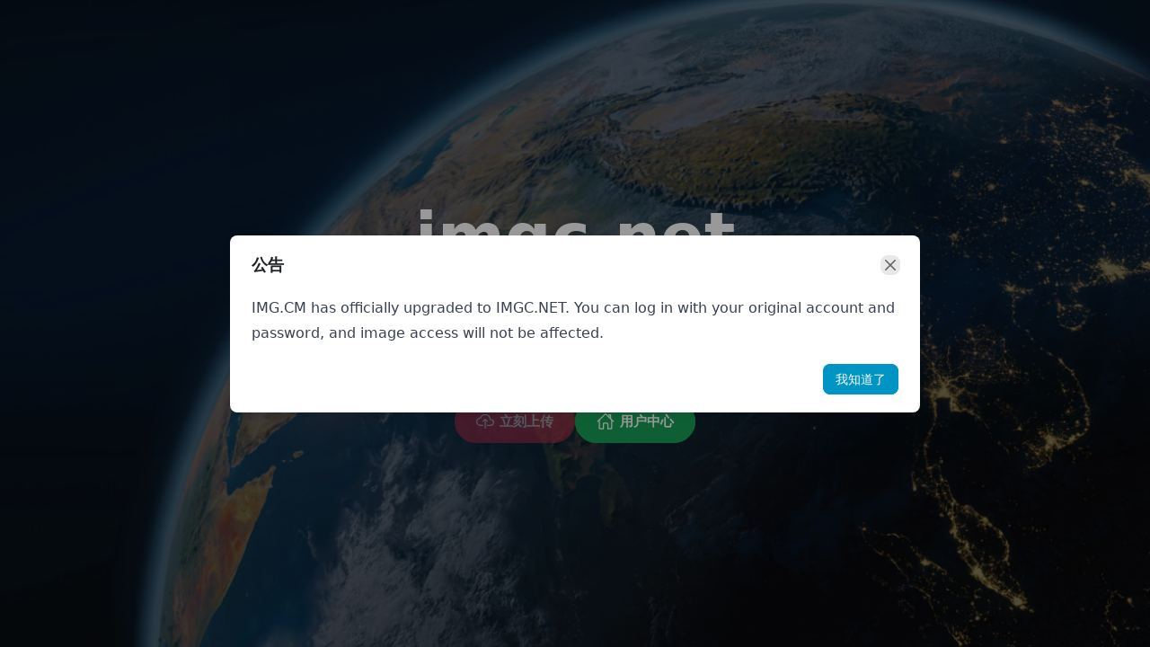

--- FILE ---
content_type: text/html; charset=UTF-8
request_url: https://imgc.net/
body_size: 294
content:
<!DOCTYPE html>
<html lang="zh_CN" class="scroll-smooth">
  <head>
    <meta charset="UTF-8">
    <link rel="icon" href="/favicon.ico">
    <meta name="viewport" content="width=device-width, initial-scale=1.0">
    <title>imgc.net - Free image hosting</title>
    <script type="module" crossorigin src="/themes/default/js/index-DZdj2b_n.js"></script>
    <link rel="modulepreload" crossorigin href="/themes/default/js/vue-vendors-B4XdlKKZ.js">
    <link rel="modulepreload" crossorigin href="/themes/default/js/utils-DGAJShNI.js">
    <link rel="modulepreload" crossorigin href="/themes/default/js/naive-ui-DFBPfLe9.js">
    <link rel="modulepreload" crossorigin href="/themes/default/js/icons-C1_zt0kT.js">
    <link rel="stylesheet" crossorigin href="/themes/default/assets/css/index-DvHsfPvD.css">
  </head>
  <body>
    <div id="app"></div>
  <script defer src="https://static.cloudflareinsights.com/beacon.min.js/vcd15cbe7772f49c399c6a5babf22c1241717689176015" integrity="sha512-ZpsOmlRQV6y907TI0dKBHq9Md29nnaEIPlkf84rnaERnq6zvWvPUqr2ft8M1aS28oN72PdrCzSjY4U6VaAw1EQ==" data-cf-beacon='{"version":"2024.11.0","token":"75b44a60c9f549bfb2fdb2e28e064bac","r":1,"server_timing":{"name":{"cfCacheStatus":true,"cfEdge":true,"cfExtPri":true,"cfL4":true,"cfOrigin":true,"cfSpeedBrain":true},"location_startswith":null}}' crossorigin="anonymous"></script>
</body>
</html>


--- FILE ---
content_type: text/css
request_url: https://imgc.net/themes/default/assets/css/Layout-LAvWsFm5.css
body_size: 1468
content:
.v-enter-active[data-v-ddccd155],.v-leave-active[data-v-ddccd155]{transition:opacity .25s ease}.v-enter-from[data-v-ddccd155],.v-leave-to[data-v-ddccd155]{opacity:0}.vue-advanced-cropper{text-align:center;position:relative;-webkit-user-select:none;-moz-user-select:none;user-select:none;max-height:100%;max-width:100%;direction:ltr}.vue-advanced-cropper__stretcher{pointer-events:none;position:relative;max-width:100%;max-height:100%}.vue-advanced-cropper__image{-webkit-user-select:none;-moz-user-select:none;user-select:none;position:absolute;transform-origin:center;max-width:none!important}.vue-advanced-cropper__background,.vue-advanced-cropper__foreground{opacity:1;background:#000;transform:translate(-50%,-50%);position:absolute;top:50%;left:50%}.vue-advanced-cropper__foreground{opacity:.5}.vue-advanced-cropper__boundaries{opacity:1;transform:translate(-50%,-50%);position:absolute;left:50%;top:50%}.vue-advanced-cropper__cropper-wrapper{width:100%;height:100%}.vue-advanced-cropper__image-wrapper{overflow:hidden;position:absolute;width:100%;height:100%}.vue-advanced-cropper__stencil-wrapper{position:absolute}.vue-simple-handler{display:block;background:#fff;height:10px;width:10px}.vue-handler-wrapper{position:absolute;transform:translate(-50%,-50%);width:30px;height:30px}.vue-handler-wrapper__draggable{width:100%;height:100%;display:flex;align-items:center;justify-content:center}.vue-handler-wrapper--west-north{cursor:nw-resize}.vue-handler-wrapper--north{cursor:n-resize}.vue-handler-wrapper--east-north{cursor:ne-resize}.vue-handler-wrapper--east{cursor:e-resize}.vue-handler-wrapper--east-south{cursor:se-resize}.vue-handler-wrapper--south{cursor:s-resize}.vue-handler-wrapper--west-south{cursor:sw-resize}.vue-handler-wrapper--west{cursor:w-resize}.vue-handler-wrapper--disabled{cursor:auto}.vue-line-wrapper{background:none;position:absolute;display:flex;align-items:center;justify-content:center}.vue-line-wrapper--north,.vue-line-wrapper--south{height:12px;width:100%;left:0;transform:translateY(-50%)}.vue-line-wrapper--north{top:0;cursor:n-resize}.vue-line-wrapper--south{top:100%;cursor:s-resize}.vue-line-wrapper--east,.vue-line-wrapper--west{width:12px;height:100%;transform:translate(-50%);top:0}.vue-line-wrapper--east{left:100%;cursor:e-resize}.vue-line-wrapper--west{left:0;cursor:w-resize}.vue-line-wrapper--disabled{cursor:auto}.vue-bounding-box{position:relative;height:100%;width:100%}.vue-bounding-box__handler{position:absolute}.vue-bounding-box__handler--west-north{left:0;top:0}.vue-bounding-box__handler--north{left:50%;top:0}.vue-bounding-box__handler--east-north{left:100%;top:0}.vue-bounding-box__handler--east{left:100%;top:50%}.vue-bounding-box__handler--east-south{left:100%;top:100%}.vue-bounding-box__handler--south{left:50%;top:100%}.vue-bounding-box__handler--west-south{left:0;top:100%}.vue-bounding-box__handler--west{left:0;top:50%}.vue-draggable-area{position:relative}.vue-preview-result{overflow:hidden;box-sizing:border-box;position:absolute;height:100%;width:100%}.vue-preview-result__wrapper{position:absolute}.vue-preview-result__image{pointer-events:none;position:relative;-webkit-user-select:none;-moz-user-select:none;user-select:none;transform-origin:center;max-width:none!important}.vue-rectangle-stencil{position:absolute;height:100%;width:100%;box-sizing:border-box}.vue-rectangle-stencil__preview{position:absolute;width:100%;height:100%}.vue-rectangle-stencil--movable{cursor:move}.vue-circle-stencil{position:absolute;height:100%;width:100%;box-sizing:content-box;cursor:move}.vue-circle-stencil__preview{border-radius:50%;position:absolute;width:100%;height:100%}.vue-circle-stencil--movable{cursor:move}.vue-preview{overflow:hidden;box-sizing:border-box;position:relative}.vue-preview--fill{width:100%;height:100%;position:absolute}.vue-preview__wrapper{position:absolute;height:100%;width:100%}.vue-preview__image{pointer-events:none;position:absolute;-webkit-user-select:none;-moz-user-select:none;user-select:none;transform-origin:center;max-width:none!important}.vue-simple-line{background:none;transition:border .5s;border-color:#ffffff4d;border-width:0;border-style:solid}.vue-simple-line--south,.vue-simple-line--north{height:0;width:100%}.vue-simple-line--east,.vue-simple-line--west{height:100%;width:0}.vue-simple-line--east{border-right-width:1px}.vue-simple-line--west{border-left-width:1px}.vue-simple-line--south{border-bottom-width:1px}.vue-simple-line--north{border-top-width:1px}.vue-simple-line--hover{opacity:1;border-color:#fff}.transform-container[data-v-b6a04157]{transform-origin:center center;transition:transform .3s ease}.editor-wrapper[data-v-b6a04157]{width:100%}.cropper-wrapper[data-v-b6a04157]{position:relative;margin-bottom:1rem;height:24rem;width:100%;overflow:hidden;border-radius:.5rem;--tw-bg-opacity: 1;background-color:rgb(243 244 246 / var(--tw-bg-opacity, 1))}@media (min-width: 640px){.cropper-wrapper[data-v-b6a04157]{height:400px}}@media (min-width: 768px){.cropper-wrapper[data-v-b6a04157]{height:450px}}.cropper-wrapper[data-v-b6a04157]:where(.dark,.dark *){--tw-bg-opacity: 1;background-color:rgb(31 41 55 / var(--tw-bg-opacity, 1))}.cropper[data-v-b6a04157]{height:100%}.editor-section[data-v-b6a04157]{margin-top:1rem;margin-bottom:1rem}.editor-buttons[data-v-b6a04157]{display:flex;flex-wrap:wrap;gap:.5rem}.section-divider[data-v-b6a04157]{margin-top:1rem;margin-bottom:1rem;height:.25rem;border-radius:9999px;--tw-bg-opacity: 1;background-color:rgb(243 244 246 / var(--tw-bg-opacity, 1))}.section-divider[data-v-b6a04157]:where(.dark,.dark *){--tw-bg-opacity: 1;background-color:rgb(55 65 81 / var(--tw-bg-opacity, 1))}.aspect-ratio-group[data-v-b6a04157]{display:flex;flex-wrap:wrap;justify-content:center;gap:.5rem}.aspect-ratio-btn[data-v-b6a04157]{display:flex;height:2.5rem;min-width:70px;align-items:center;justify-content:center}.aspect-ratio-icon[data-v-b6a04157]{height:1.25rem;width:1.25rem}.files-container[data-v-b6a04157]{position:relative;overflow:hidden}.file-item[data-v-b6a04157]{margin-bottom:1rem;border-radius:.5rem;--tw-bg-opacity: 1;background-color:rgb(249 250 251 / var(--tw-bg-opacity, 1));padding:.75rem}.file-item[data-v-b6a04157]:where(.dark,.dark *){--tw-bg-opacity: 1;background-color:rgb(31 41 55 / var(--tw-bg-opacity, 1))}.floating-queue-button[data-v-b6a04157]{position:fixed!important;right:20px!important;bottom:100px!important;top:auto!important;transform:none!important;z-index:99999!important;display:flex!important;flex-direction:column!important;align-items:center!important;cursor:pointer!important;background-color:#fffc!important;padding:10px!important;border-radius:8px!important;box-shadow:0 2px 10px #0003!important;pointer-events:all!important;transition:all .3s ease!important}.upload-indicator[data-v-b6a04157]{margin-top:.5rem;width:6rem;white-space:nowrap;border-radius:9999px;background-color:#0009;padding:.25rem .5rem;text-align:center;font-size:.75rem;line-height:1rem;--tw-text-opacity: 1;color:rgb(255 255 255 / var(--tw-text-opacity, 1))}.upload-indicator[data-v-b6a04157]:where(.dark,.dark *){background-color:#fff3}.upload-indicator-text[data-v-b6a04157]{margin-bottom:.25rem}@media (max-width: 768px){.cropper-wrapper[data-v-b6a04157]{max-height:46vh}.editor-buttons[data-v-b6a04157]{margin-bottom:.5rem}.editor-buttons[data-v-b6a04157] .NButton{margin-bottom:.5rem;padding-left:.5rem;padding-right:.5rem;font-size:.75rem;line-height:1rem}.aspect-ratio-group[data-v-b6a04157]{gap:.375rem}.aspect-ratio-btn[data-v-b6a04157]{height:2.25rem;min-width:60px;font-size:.75rem;line-height:1rem}.aspect-ratio-icon[data-v-b6a04157]{margin-right:.125rem;height:1rem;width:1rem}.editor-section[data-v-b6a04157],.ratio-section[data-v-b6a04157],.filter-section[data-v-b6a04157]{padding-top:.5rem;padding-bottom:.5rem}.filter-section .inline-block[data-v-b6a04157]{font-size:.875rem;line-height:1.25rem}.floating-queue-button[data-v-b6a04157]{right:0;bottom:6rem;top:auto}}.upload-queue-drawer[data-v-b6a04157]{z-index:100000!important}.floating-queue-button[data-v-b6a04157] *{pointer-events:all!important}.dark .floating-queue-button[data-v-b6a04157]{background-color:#323232cc!important;box-shadow:0 2px 10px #0006!important}.floating-queue-button[data-v-b6a04157]:hover{transform:translateY(-3px)!important;box-shadow:0 4px 15px #0000004d!important}[data-v-b6a04157] .n-drawer-content-wrapper{overflow:hidden!important}[data-v-b6a04157] .n-drawer-body.NScrollbar>.NScrollbar-container{overflow:hidden!important}.files-container[data-v-b6a04157] .NScrollbar,.files-container[data-v-b6a04157] .NScrollbar-container{height:100%!important}.files-container[data-v-b6a04157] .NScrollbar-content{min-height:100%!important}[data-v-b6a04157] .tooltip-content{white-space:pre-wrap;word-break:break-all;font-size:12px;line-height:1.5;text-align:left}


--- FILE ---
content_type: text/css
request_url: https://imgc.net/themes/default/assets/css/PageView-pvaL7P3Q.css
body_size: -196
content:
.prose[data-v-8d6681fa] img{max-width:100%;height:auto;display:block;margin:1rem auto}.prose[data-v-8d6681fa] a{text-decoration:underline}.prose[data-v-8d6681fa] table{border-collapse:collapse;width:100%}.prose[data-v-8d6681fa] table td,.prose[data-v-8d6681fa] table th{border:1px solid #ddd;padding:8px}.prose[data-v-8d6681fa] pre{background-color:#f0f0f0;border-radius:4px;padding:1rem;overflow-x:auto}.prose[data-v-8d6681fa] code{background-color:#afb8c133;padding:.2em .4em;border-radius:3px}.dark .prose[data-v-8d6681fa] pre{background-color:#282c34}.dark .prose[data-v-8d6681fa] code{background-color:#6e768166}


--- FILE ---
content_type: text/css
request_url: https://imgc.net/themes/default/assets/css/ExploreImage-QblSuWVe.css
body_size: 327
content:
.photo-viewer[data-v-17234120]{position:fixed;top:0;left:0;width:100vw;height:100vh;z-index:1000;display:flex;align-items:center;justify-content:center}.photo-viewer-backdrop[data-v-17234120]{position:absolute;top:0;left:0;width:100%;height:100%;background:transparent;cursor:pointer;z-index:1}.photo-viewer-bg[data-v-17234120]{position:absolute;top:0;left:0;width:100%;height:100%;background-size:cover;background-position:center;background-repeat:no-repeat;filter:blur(20px);transform:scale(1.1)}.photo-viewer-bg[data-v-17234120]:after{content:"";position:absolute;top:0;left:0;width:100%;height:100%;background:#000000b3}.photo-viewer-close[data-v-17234120]{position:absolute;top:20px;right:20px;z-index:10;width:40px;height:40px;border-radius:50%;background:#00000080;border:none;color:#fff;cursor:pointer;display:flex;align-items:center;justify-content:center;transition:background-color .2s}.photo-viewer-close[data-v-17234120]:hover{background:#000000b3}.photo-viewer-container[data-v-17234120]{position:relative;width:100%;height:100%;display:flex;align-items:center;justify-content:center;overflow:hidden;z-index:5}.photo-viewer-image[data-v-17234120]{max-width:90vw;max-height:90vh;-o-object-fit:contain;object-fit:contain;transition:opacity .3s,transform .1s;-webkit-user-select:none;-moz-user-select:none;user-select:none;-webkit-user-drag:none}.photo-viewer-loading[data-v-17234120]{position:absolute;display:flex;align-items:center;justify-content:center}.loading-spinner[data-v-17234120]{width:40px;height:40px;border:3px solid rgba(255,255,255,.3);border-top:3px solid white;border-radius:50%;animation:spin-17234120 1s linear infinite}@keyframes spin-17234120{0%{transform:rotate(0)}to{transform:rotate(360deg)}}.photo-viewer-info[data-v-17234120]{position:absolute;bottom:0;left:0;right:0;background:linear-gradient(transparent,#000c);padding:40px 20px 20px;display:flex;justify-content:space-between;align-items:flex-end;gap:20px;z-index:5}.photo-viewer-info-left[data-v-17234120]{flex:1;min-width:0}.photo-viewer-info-right[data-v-17234120]{display:flex;align-items:center;gap:16px;flex-shrink:0}.photo-viewer-hint[data-v-17234120]{position:absolute;top:20px;left:20px;z-index:10}.cursor-grab[data-v-17234120]{cursor:grab}.cursor-grabbing[data-v-17234120]{cursor:grabbing}@media (max-width: 768px){.photo-viewer-info[data-v-17234120]{flex-direction:column;align-items:flex-start;gap:12px}.photo-viewer-info-right[data-v-17234120]{width:100%;justify-content:space-between}.photo-viewer-close[data-v-17234120]{top:10px;right:10px;width:36px;height:36px}.photo-viewer-hint[data-v-17234120]{top:10px;left:10px}}


--- FILE ---
content_type: text/css
request_url: https://imgc.net/themes/default/assets/css/ShareView-AexUchwn.css
body_size: -271
content:
.masonry-container[data-v-f973e84d]{-moz-column-count:2;column-count:2;-moz-column-gap:2px;column-gap:2px}@media (min-width: 640px){.masonry-container[data-v-f973e84d]{-moz-column-count:3;column-count:3;-moz-column-gap:2px;column-gap:2px}}@media (min-width: 768px){.masonry-container[data-v-f973e84d]{-moz-column-count:4;column-count:4;-moz-column-gap:2px;column-gap:2px}}@media (min-width: 1024px){.masonry-container[data-v-f973e84d]{-moz-column-count:5;column-count:5;-moz-column-gap:2px;column-gap:2px}}@media (min-width: 1280px){.masonry-container[data-v-f973e84d]{-moz-column-count:6;column-count:6;-moz-column-gap:2px;column-gap:2px}}@media (min-width: 1536px){.masonry-container[data-v-f973e84d]{-moz-column-count:7;column-count:7;-moz-column-gap:2px;column-gap:2px}}.masonry-container[data-v-f973e84d]>*{-moz-column-break-inside:avoid;break-inside:avoid;margin-bottom:2px}


--- FILE ---
content_type: application/javascript
request_url: https://imgc.net/themes/default/js/ShareView-BQT6Q8gE.js
body_size: 1868
content:
import{k as a,K as e,L as l,M as s,$ as t,r,a8 as u,o,P as n,Q as i,F as d,a7 as v,Y as c,j as p,R as m,a9 as f,a6 as w,N as _}from"./vue-vendors-B4XdlKKZ.js";import{_ as x,a as h}from"./ExploreImage.vue_vue_type_script_setup_true_lang-DTB10U6K.js";import{u as g,c as y,d as j}from"./index-DZdj2b_n.js";import{_ as k}from"./Content.vue_vue_type_script_setup_true_lang-CEfikmAR.js";import{_ as $,c as b,b as z}from"./Layout.vue_vue_type_script_setup_true_lang-Bd80f82b.js";import{m as S,p as C,B as q,q as I,r as A,o as L,s as R,t as B}from"./naive-ui-DFBPfLe9.js";import"./utils-DGAJShNI.js";import"./icons-C1_zt0kT.js";import"./photo-components-DTzq5atJ.js";const K={xmlns:"http://www.w3.org/2000/svg","xmlns:xlink":"http://www.w3.org/1999/xlink",viewBox:"0 0 512 512"},M=[s("path",{d:"M256 48C141.31 48 48 141.31 48 256s93.31 208 208 208s208-93.31 208-208S370.69 48 256 48zm0 319.91a20 20 0 1 1 20-20a20 20 0 0 1-20 20zm21.72-201.15l-5.74 122a16 16 0 0 1-32 0l-5.74-121.94v-.05a21.74 21.74 0 1 1 43.44 0z",fill:"currentColor"},null,-1)],O=a({name:"AlertCircle",render:function(a,s){return l(),e("svg",K,M)}}),P={key:0,class:"container mx-auto p-4 sm:p-8 w-full"},T={class:"flex flex-col justify-center items-center mt-20"},U={key:1,class:"w-full"},V={class:"container mx-auto p-4 sm:p-8"},D={class:"flex flex-col sm:flex-row sm:justify-between mb-10 w-full"},E={class:"flex flex-col"},F={class:"text-2xl mb-4 font-bold"},N={class:"flex items-center w-full"},Q={class:"mt-4"},Y={class:"flex justify-end mt-2 sm:mt-0"},G={class:"my-4"},H={class:"masonry-container"},J={key:2,class:"container mx-auto p-4 sm:p-8 w-full"},W={class:"flex flex-col justify-center items-center mt-20"},X={class:"w-[300px] md:w-[400px]"},Z={class:"flex items-center space-x-1 text-gray-500 mb-2"},aa=z(a({__name:"ShareView",setup(a){const z=u(),K=w(),M=S(),aa=g(),{t:ea}=t(),la=r(String(z.query.p||"")),sa=r(null),ta=r({}),ra=r(0),ua=r([]),oa=r(""),na=r(1),ia=r(!1),da=r(!0),va=r(!1);async function ca(){var a,e,l,s;const t=await y({path:{slug:z.params.slug.toString()},query:{password:la.value}});return"error"===(null==(a=t.data)?void 0:a.status)?M.error(null==(e=t.data)?void 0:e.message):(!(null==(l=t.data)?void 0:l.data.is_valid)&&la.value&&M.error(ea("Incorrect password")),null==(s=t.data)?void 0:s.data)}async function pa(a={}){var e,l,s,t,r,u,o;if(ta.value.is_valid){const n=await j({path:{slug:ta.value.slug},query:{q:oa.value,page:na.value,password:la.value,...a}});if("error"===(null==(e=n.data)?void 0:e.status))return M.error(null==(l=n.data)?void 0:l.message);!(null==(s=n.data)?void 0:s.data.is_valid)&&la.value?M.error(ea("Incorrect password")):(ua.value.push(...(null==(t=n.data)?void 0:t.data.data)||[]),ia.value=!1,ra.value=(null==(r=n.data)?void 0:r.data.meta.total)||0,va.value=(null==(u=n.data)?void 0:u.data.meta.last_page)===(null==(o=n.data)?void 0:o.data.meta.current_page),na.value++)}}function ma(){ia.value||va.value||pa()}function fa(){var a;null==(a=sa.value)||a.open({path:{slug:z.params.slug.toString()}})}async function wa(){ta.value=await ca(),await pa(),ta.value.is_valid&&await K.replace(`/shares/${z.params.slug}?p=${la.value}`)}function _a(){K.push(`/explore/@${ta.value.user.username}`).then((()=>aa.setSidebarOpen(!1)))}return o((async()=>{da.value=!0,ta.value=await ca(),da.value=!1,await pa()})),(a,t)=>(l(),e(d,null,[n(x,{ref_key:"reportRef",ref:sa,type:"share"},null,512),n($,{"toggle-header":!1,"show-footer":!0,"header-title":a.$t("Share Details")},{default:i((()=>[n(k,null,{default:i((()=>{var r,u,o,w,x,g;return[da.value?(l(),e("div",P,[s("div",T,v(a.$t("Verifying...")),1)])):ta.value.is_valid?(l(),e("div",U,[s("div",V,[s("div",D,[s("div",E,[s("p",F,v((null==(u=null==(r=ta.value)?void 0:r.album)?void 0:u.name)||ta.value.content),1),s("div",N,[n(c(C),{class:"shrink-0",round:"",size:"medium",src:c(b).getUserAvatar((null==(o=ta.value.user)?void 0:o.avatar_url)||"")},null,8,["src"]),s("div",{class:"flex flex-col ml-2 w-full overflow-hidden cursor-pointer",onClick:_a},v(null==(w=ta.value.user)?void 0:w.name),1)]),s("p",Q,v(null==(g=null==(x=ta.value)?void 0:x.album)?void 0:g.intro),1)]),s("div",Y,[n(c(q),{secondary:"",strong:"",size:"small",onClick:fa},{default:i((()=>[p(v(a.$t("Report")),1)])),_:1})])]),s("p",G,v(a.$t("Total {count} photos",{count:ra.value})),1)]),n(c(I),{onLoad:ma},{default:i((()=>[s("div",H,[(l(!0),e(d,null,m(ua.value,(a=>(l(),_(h,{"show-user-info":!1,"show-like":!1,"show-report":!1,photo:a,key:a.id},null,8,["photo"])))),128))])])),_:1})])):(l(),e("div",J,[s("div",W,[s("div",X,[n(c(A),{size:"small"},{default:i((()=>[s("p",Z,[n(c(L),{component:c(O),size:16},null,8,["component"]),s("span",null,v(a.$t("This content requires a password to access")),1)]),n(c(R),null,{default:i((()=>[n(c(B),{type:"password",onKeyup:f(wa,["enter"]),value:la.value,"onUpdate:value":t[0]||(t[0]=a=>la.value=a),placeholder:a.$t("Please enter the access password"),"show-password-on":"click"},null,8,["value","placeholder"]),n(c(q),{onClick:wa},{default:i((()=>[p(v(a.$t("Open Share")),1)])),_:1})])),_:1})])),_:1})])])]))]})),_:1})])),_:1},8,["header-title"])],64))}}),[["__scopeId","data-v-f973e84d"]]);export{aa as default};


--- FILE ---
content_type: application/javascript
request_url: https://imgc.net/themes/default/js/photo-components-DTzq5atJ.js
body_size: 41631
content:
import{N as t,L as e,q as i,O as s,P as n,Q as o,F as a,R as r,S as h,l,A as c,s as d,U as p,V as u,k as m,W as g,r as f,c as v,w,K as y,X as b,Y as _,G as x,v as z,M as S,Z as A}from"./vue-vendors-B4XdlKKZ.js";function R(t,e){var i=Object.keys(t);if(Object.getOwnPropertySymbols){var s=Object.getOwnPropertySymbols(t);e&&(s=s.filter((function(e){return Object.getOwnPropertyDescriptor(t,e).enumerable}))),i.push.apply(i,s)}return i}function C(t){for(var e=1;e<arguments.length;e++){var i=null!=arguments[e]?arguments[e]:{};e%2?R(Object(i),!0).forEach((function(e){P(t,e,i[e])})):Object.getOwnPropertyDescriptors?Object.defineProperties(t,Object.getOwnPropertyDescriptors(i)):R(Object(i)).forEach((function(e){Object.defineProperty(t,e,Object.getOwnPropertyDescriptor(i,e))}))}return t}function P(t,e,i){return e in t?Object.defineProperty(t,e,{value:i,enumerable:!0,configurable:!0,writable:!0}):t[e]=i,t}function M(t){return function(t){if(Array.isArray(t))return T(t)}(t)||function(t){if("undefined"!=typeof Symbol&&null!=t[Symbol.iterator]||null!=t["@@iterator"])return Array.from(t)}(t)||function(t,e){if(t){if("string"==typeof t)return T(t,e);var i=Object.prototype.toString.call(t).slice(8,-1);return"Object"===i&&t.constructor&&(i=t.constructor.name),"Map"===i||"Set"===i?Array.from(t):"Arguments"===i||/^(?:Ui|I)nt(?:8|16|32)(?:Clamped)?Array$/.test(i)?T(t,e):void 0}}(t)||function(){throw new TypeError("Invalid attempt to spread non-iterable instance.\nIn order to be iterable, non-array objects must have a [Symbol.iterator]() method.")}()}function T(t,e){(null==e||e>t.length)&&(e=t.length);for(var i=0,s=new Array(e);i<e;i++)s[i]=t[i];return s}var E,I=(function(t){
/*!
    Copyright (c) 2018 Jed Watson.
    Licensed under the MIT License (MIT), see
    http://jedwatson.github.io/classnames
  */
!function(){var e={}.hasOwnProperty;function i(){for(var t=[],s=0;s<arguments.length;s++){var n=arguments[s];if(n){var o=typeof n;if("string"===o||"number"===o)t.push(n);else if(Array.isArray(n)){if(n.length){var a=i.apply(null,n);a&&t.push(a)}}else if("object"===o)if(n.toString===Object.prototype.toString)for(var r in n)e.call(n,r)&&n[r]&&t.push(r);else t.push(n.toString())}}return t.join(" ")}t.exports?(i.default=i,t.exports=i):window.classNames=i}()}(E={path:undefined,exports:{},require:function(t,e){return function(){throw new Error("Dynamic requires are not currently supported by @rollup/plugin-commonjs")}(null==e&&E.path)}},E.exports),E.exports),O=function(t){return function(e,i){if(!e)return t;var s;"string"==typeof e?s=e:i=e;var n=t;return s&&(n+="__"+s),n+(i?Object.keys(i).reduce((function(t,e){var s=i[e];return s&&(t+=" "+("boolean"==typeof s?n+"--"+e:n+"--"+e+"_"+s)),t}),""):"")}};function L(t,e,i){var s,n,o,a,r;function h(){var l=Date.now()-a;l<e&&l>=0?s=setTimeout(h,e-l):(s=null,i||(r=t.apply(o,n),o=n=null))}null==e&&(e=100);var l=function(){o=this,n=arguments,a=Date.now();var l=i&&!s;return s||(s=setTimeout(h,e)),l&&(r=t.apply(o,n),o=n=null),r};return l.clear=function(){s&&(clearTimeout(s),s=null)},l.flush=function(){s&&(r=t.apply(o,n),o=n=null,clearTimeout(s),s=null)},l}L.debounce=L;var D=L,W=function(){return W=Object.assign||function(t){for(var e,i=1,s=arguments.length;i<s;i++)for(var n in e=arguments[i])Object.prototype.hasOwnProperty.call(e,n)&&(t[n]=e[n]);return t},W.apply(this,arguments)};
/*! *****************************************************************************
Copyright (c) Microsoft Corporation.

Permission to use, copy, modify, and/or distribute this software for any
purpose with or without fee is hereby granted.

THE SOFTWARE IS PROVIDED "AS IS" AND THE AUTHOR DISCLAIMS ALL WARRANTIES WITH
REGARD TO THIS SOFTWARE INCLUDING ALL IMPLIED WARRANTIES OF MERCHANTABILITY
AND FITNESS. IN NO EVENT SHALL THE AUTHOR BE LIABLE FOR ANY SPECIAL, DIRECT,
INDIRECT, OR CONSEQUENTIAL DAMAGES OR ANY DAMAGES WHATSOEVER RESULTING FROM
LOSS OF USE, DATA OR PROFITS, WHETHER IN AN ACTION OF CONTRACT, NEGLIGENCE OR
OTHER TORTIOUS ACTION, ARISING OUT OF OR IN CONNECTION WITH THE USE OR
PERFORMANCE OF THIS SOFTWARE.
***************************************************************************** */function Z(t,e){var i,s;return t&&e?(i=""+t+e[0].toUpperCase()+e.slice(1),s=t+"-"+e):(i=t||e,s=t||e),{name:i,classname:s}}function H(t){return/^blob:/.test(t)}function B(t){return H(t)||/^data:/.test(t)}function k(t){return!!(t&&t.constructor&&t.call&&t.apply)}function F(t){return void 0===t}function $(t){return"object"==typeof t&&null!==t}function j(t,e,i){var s={};return $(t)?(Object.keys(e).forEach((function(n){F(t[n])?s[n]=e[n]:$(e[n])?$(t[n])?s[n]=j(t[n],e[n],i[n]):s[n]=t[n]?e[n]:i[n]:!0===e[n]||!1===e[n]?s[n]=Boolean(t[n]):s[n]=t[n]})),s):t?e:i}function N(t){var e=Number(t);return Number.isNaN(e)?t:e}function U(t){return typeof("number"==t||function(t){return"object"==typeof t&&null!==t}(t)&&"[object Number]"==toString.call(t))&&!X(t)}function X(t){return t!=t}function Y(t,e){return Math.sqrt(Math.pow(t.x-e.x,2)+Math.pow(t.y-e.y,2))}var V=function(t,e){void 0===t&&(t={}),void 0===e&&(e={}),this.type="manipulateImage",this.move=t,this.scale=e},q=function(t,e){void 0===e&&(e={}),this.type="resize",this.directions=t,this.params=e},G=function(t){this.type="move",this.directions=t},K=function(){function t(t,e,i,s,n){this.type="drag",this.nativeEvent=t,this.position=i,this.previousPosition=s,this.element=e,this.anchor=n}return t.prototype.shift=function(){var t=this,e=t.element,i=t.anchor,s=t.position;if(e){var n=e.getBoundingClientRect(),o=n.left,a=n.top;return{left:s.left-o-i.left,top:s.top-a-i.top}}return{left:0,top:0}},t}(),Q={name:"DraggableElement",props:{classname:{type:String}},beforeMount:function(){window.addEventListener("mouseup",this.onMouseUp,{passive:!1}),window.addEventListener("mousemove",this.onMouseMove,{passive:!1}),window.addEventListener("touchmove",this.onTouchMove,{passive:!1}),window.addEventListener("touchend",this.onTouchEnd,{passive:!1})},beforeUnmount:function(){window.removeEventListener("mouseup",this.onMouseUp),window.removeEventListener("mousemove",this.onMouseMove),window.removeEventListener("touchmove",this.onTouchMove),window.removeEventListener("touchend",this.onTouchEnd)},mounted:function(){if(!this.$refs.draggable)throw new Error('You should add ref "draggable" to your root element to use draggable mixin');this.touches=[],this.hovered=!1},methods:{onMouseOver:function(){this.hovered||(this.hovered=!0,this.$emit("enter"))},onMouseLeave:function(){this.hovered&&!this.touches.length&&(this.hovered=!1,this.$emit("leave"))},onTouchStart:function(t){t.cancelable&&!this.disabled&&1===t.touches.length&&(this.touches=M(t.touches),this.hovered||(this.$emit("enter"),this.hovered=!0),t.touches.length&&this.initAnchor(this.touches.reduce((function(e,i){return{clientX:e.clientX+i.clientX/t.touches.length,clientY:e.clientY+i.clientY/t.touches.length}}),{clientX:0,clientY:0})),t.preventDefault&&t.preventDefault(),t.stopPropagation())},onTouchEnd:function(){this.processEnd()},onTouchMove:function(t){this.touches.length&&(this.processMove(t,t.touches),t.preventDefault&&t.preventDefault(),t.stopPropagation&&t.stopPropagation())},onMouseDown:function(t){if(!this.disabled){var e={fake:!0,clientX:t.clientX,clientY:t.clientY};this.touches=[e],this.initAnchor(e),t.stopPropagation()}},onMouseMove:function(t){this.touches.length&&(this.processMove(t,[{fake:!0,clientX:t.clientX,clientY:t.clientY}]),t.preventDefault&&t.preventDefault())},onMouseUp:function(){this.processEnd()},initAnchor:function(t){var e=this.$refs.draggable.getBoundingClientRect(),i=e.left,s=e.right,n=e.bottom,o=e.top;this.anchor={left:t.clientX-i,top:t.clientY-o,bottom:n-t.clientY,right:s-t.clientX}},processMove:function(t,e){var i=M(e);if(this.touches.length){if(1===this.touches.length&&1===i.length){var s=this.$refs.draggable;this.$emit("drag",new K(t,s,{left:i[0].clientX,top:i[0].clientY},{left:this.touches[0].clientX,top:this.touches[0].clientY},this.anchor))}this.touches=i}},processEnd:function(){this.touches.length&&this.$emit("drag-end"),this.hovered&&(this.$emit("leave"),this.hovered=!1),this.touches=[]}},emits:["drag","drag-end","leave","enter"],render:function(s,n,o,a,r,h){return e(),t("div",{ref:"draggable",class:o.classname,onTouchstart:n[1]||(n[1]=function(){return h.onTouchStart&&h.onTouchStart.apply(h,arguments)}),onMousedown:n[2]||(n[2]=function(){return h.onMouseDown&&h.onMouseDown.apply(h,arguments)}),onMouseover:n[3]||(n[3]=function(){return h.onMouseOver&&h.onMouseOver.apply(h,arguments)}),onMouseleave:n[4]||(n[4]=function(){return h.onMouseLeave&&h.onMouseLeave.apply(h,arguments)})},[i(s.$slots,"default")],34)}},J=O("vue-handler-wrapper"),tt={name:"HandlerWrapper",components:{DraggableElement:Q},props:{horizontalPosition:{type:String},verticalPosition:{type:String},disabled:{type:Boolean,default:!1}},computed:{classes:function(){var t;if(this.horizontalPosition||this.verticalPosition){var e,i=Z(this.horizontalPosition,this.verticalPosition);t=J((P(e={},i.classname,!0),P(e,"disabled",this.disabled),e))}else t=J({disabled:this.disabled});return{root:t,draggable:J("draggable")}}},emits:["leave","enter","drag","drag-end"],render:function(a,r,h,l,c,d){var p=s("DraggableElement");return e(),t("div",{class:d.classes.root},[n(p,{class:d.classes.draggable,onDrag:r[1]||(r[1]=function(t){return a.$emit("drag",t)}),onDragEnd:r[2]||(r[2]=function(t){return a.$emit("drag-end")}),onLeave:r[3]||(r[3]=function(t){return a.$emit("leave")}),onEnter:r[4]||(r[4]=function(t){return a.$emit("enter")})},{default:o((function(){return[i(a.$slots,"default")]})),_:3},8,["class"])],2)}},et=O("vue-line-wrapper"),it={name:"LineWrapper",components:{DraggableElement:Q},props:{position:{type:String,required:!0},disabled:{type:Boolean,default:!1}},computed:{classname:function(){var t;return et((P(t={},this.position,!0),P(t,"disabled",this.disabled),t))}},emits:["leave","enter","drag","drag-end"],render:function(n,a,r,h,l,c){var d=s("DraggableElement");return e(),t(d,{class:c.classname,onDrag:a[1]||(a[1]=function(t){return n.$emit("drag",t)}),onDragEnd:a[2]||(a[2]=function(t){return n.$emit("drag-end")}),onLeave:a[3]||(a[3]=function(t){return n.$emit("leave")}),onEnter:a[4]||(a[4]=function(t){return n.$emit("enter")})},{default:o((function(){return[i(n.$slots,"default")]})),_:3},8,["class"])}},st=["left","right","top","bottom"],nt=["left","right"],ot=["top","bottom"],at=["left","top"],rt=["fill-area","fit-area","stencil","none"],ht={left:0,top:0,width:0,height:0};function lt(t,e,i){return!(i=i||["width","height","left","top"]).some((function(i){return t[i]!==e[i]}))}function ct(t){return{left:t.left,top:t.top,right:t.left+t.width,bottom:t.top+t.height}}function dt(t,e){return{left:t.left-e.left,top:t.top-e.top}}function pt(t){return{left:t.left+t.width/2,top:t.top+t.height/2}}function ut(t,e){var i={left:0,top:0,right:0,bottom:0};return st.forEach((function(s){var n=e[s],o=ct(t)[s];i[s]=void 0!==n&&void 0!==o?"left"===s||"top"===s?Math.max(0,n-o):Math.max(0,o-n):0})),i}function mt(t,e){return{left:t.left-e.left,top:t.top-e.top,width:t.width+e.left+e.right,height:t.height+e.top+e.bottom}}function gt(t){return{left:-t.left,top:-t.top}}function ft(t,e){return W(W({},t),{left:t.left+e.left,top:t.top+e.top})}function vt(t,e,i,s){if(1!==e){if(i){var n=pt(t);return{width:t.width*e,height:t.height*e,left:t.left+t.width*(1-e)/2+(i.left-n.left)*(1-e),top:t.top+t.height*(1-e)/2+(i.top-n.top)*(1-e)}}return{width:t.width*e,height:t.height*e,left:t.left+t.width*(1-e)/2,top:t.top+t.height*(1-e)/2}}return t}function wt(t){return t.width/t.height}function yt(t,e){return Math.min(void 0!==e.right&&void 0!==e.left?(e.right-e.left)/t.width:1/0,void 0!==e.bottom&&void 0!==e.top?(e.bottom-e.top)/t.height:1/0)}function bt(t,e){var i={left:0,top:0},s=ut(t,e);return s.left&&s.left>0?i.left=s.left:s.right&&s.right>0&&(i.left=-s.right),s.top&&s.top>0?i.top=s.top:s.bottom&&s.bottom>0&&(i.top=-s.bottom),i}function _t(t,e){var i;return e.minimum&&t<e.minimum?i=e.minimum:e.maximum&&t>e.maximum&&(i=e.maximum),i}function xt(t,e){var i=wt(t),s=wt(e);return e.width<1/0&&e.height<1/0?i>s?{width:e.width,height:e.width/i}:{width:e.height*i,height:e.height}:e.width<1/0?{width:e.width,height:e.width/i}:e.height<1/0?{width:e.height*i,height:e.height}:t}function zt(t,e){var i=e*Math.PI/180;return{width:Math.abs(t.width*Math.cos(i))+Math.abs(t.height*Math.sin(i)),height:Math.abs(t.width*Math.sin(i))+Math.abs(t.height*Math.cos(i))}}function St(t,e){var i=e*Math.PI/180;return{left:t.left*Math.cos(i)-t.top*Math.sin(i),top:t.left*Math.sin(i)+t.top*Math.cos(i)}}function At(t,e){var i=ut(Rt(t,e),e);return i.left+i.right+i.top+i.bottom?i.left+i.right>i.top+i.bottom?Math.min((t.width+i.left+i.right)/t.width,yt(t,e)):Math.min((t.height+i.top+i.bottom)/t.height,yt(t,e)):1}function Rt(t,e,i){void 0===i&&(i=!1);var s=bt(t,e);return ft(t,i?gt(s):s)}function Ct(t){return{width:void 0!==t.right&&void 0!==t.left?t.right-t.left:1/0,height:void 0!==t.bottom&&void 0!==t.top?t.bottom-t.top:1/0}}function Pt(t,e,i){void 0===i&&(i=!0);var s={};return st.forEach((function(n){var o=t[n],a=e[n];void 0!==o&&void 0!==a?s[n]="left"===n||"top"===n?i?Math.max(o,a):Math.min(o,a):i?Math.min(o,a):Math.max(o,a):void 0!==a?s[n]=a:void 0!==o&&(s[n]=o)})),s}function Mt(t,e){return Pt(t,e,!0)}function Tt(t){var e=t.size,i=t.aspectRatio,s=t.ignoreMinimum,n=t.sizeRestrictions;return Boolean((e.correctRatio||wt(e)>=i.minimum&&wt(e)<=i.maximum)&&e.height<=n.maxHeight&&e.width<=n.maxWidth&&e.width&&e.height&&(s||e.height>=n.minHeight&&e.width>=n.minWidth))}function Et(t,e){return Math.pow(t.width-e.width,2)+Math.pow(t.height-e.height,2)}function It(t){var e=t.width,i=t.height,s=t.sizeRestrictions,n={minimum:t.aspectRatio&&t.aspectRatio.minimum||0,maximum:t.aspectRatio&&t.aspectRatio.maximum||1/0},o={width:Math.max(s.minWidth,Math.min(s.maxWidth,e)),height:Math.max(s.minHeight,Math.min(s.maxHeight,i))};function a(t,o){return void 0===o&&(o=!1),t.reduce((function(t,a){return Tt({size:a,aspectRatio:n,sizeRestrictions:s,ignoreMinimum:o})&&(!t||Et(a,{width:e,height:i})<Et(t,{width:e,height:i}))?a:t}),null)}var r=[];n&&[n.minimum,n.maximum].forEach((function(t){t&&r.push({width:o.width,height:o.width/t,correctRatio:!0},{width:o.height*t,height:o.height,correctRatio:!0})})),Tt({size:o,aspectRatio:n,sizeRestrictions:s})&&r.push(o);var h=a(r)||a(r,!0);return h&&{width:h.width,height:h.height}}function Ot(t){var e=t.event,i=t.coordinates,s=t.positionRestrictions,n=void 0===s?{}:s,o=ft(i,e.directions);return ft(o,bt(o,n))}function Lt(t){t.event;var e=t.getAreaRestrictions,i=t.boundaries,s=t.coordinates,n=t.visibleArea;t.aspectRatio;var o=t.stencilSize,a=t.sizeRestrictions,r=t.positionRestrictions;t.stencilReference;var h,l,c,d=W({},s),p=W({},n),u=W({},o);h=wt(u),l=wt(d),void 0===c&&(c=.001),(0===h||0===l?Math.abs(l-h)<c:Math.abs(l/h)<1+c&&Math.abs(l/h)>1-c)||(d=W(W({},d),It({sizeRestrictions:a,width:d.width,height:d.height,aspectRatio:{minimum:wt(u),maximum:wt(u)}})));var m=At(p=vt(p,d.width*i.width/(p.width*u.width)),e({visibleArea:p,type:"resize"}));return 1!==m&&(p=vt(p,m),d=vt(d,m)),p=Rt(p=ft(p,dt(pt(d),pt(p))),e({visibleArea:p,type:"move"})),{coordinates:d=Rt(d,Mt(ct(p),r)),visibleArea:p}}function Dt(t){var e=t.event,i=t.getAreaRestrictions,s=t.boundaries,n=t.coordinates,o=t.visibleArea;t.aspectRatio,t.stencilSize,t.sizeRestrictions;var a=t.positionRestrictions;t.stencilReference;var r=W({},n),h=W({},o);if(n&&o&&"manipulateImage"!==e.type){var l={width:0,height:0};h.width,s.width,wt(s)>wt(r)?(l.height=.8*s.height,l.width=l.height*wt(r)):(l.width=.8*s.width,l.height=l.width*wt(r));var c=At(h=vt(h,r.width*s.width/(h.width*l.width)),i({visibleArea:h,type:"resize"}));h=vt(h,c),1!==c&&(l.height/=c,l.width/=c),h=Rt(h=ft(h,dt(pt(r),pt(h))),i({visibleArea:h,type:"move"})),r=Rt(r,Mt(ct(h),a))}return{coordinates:r,visibleArea:h}}function Wt(t){var e=t.event,i=t.coordinates,s=t.visibleArea,n=t.getAreaRestrictions,o=W({},s),a=W({},i);if("setCoordinates"===e.type){var r=Math.max(0,a.width-o.width),h=Math.max(0,a.height-o.height);r>h?o=vt(o,Math.min(a.width/o.width,yt(o,n({visibleArea:o,type:"resize"})))):h>r&&(o=vt(o,Math.min(a.height/o.height,yt(o,n({visibleArea:o,type:"resize"}))))),o=Rt(o=ft(o,gt(bt(a,ct(o)))),n({visibleArea:o,type:"move"}))}return{visibleArea:o,coordinates:a}}function Zt(t){var e=t.imageSize,i=t.visibleArea,s=t.coordinates,n=i||e;return{left:(i?i.left:0)+n.width/2-s.width/2,top:(i?i.top:0)+n.height/2-s.height/2}}function Ht(t){var e=t.imageSize,i=t.visibleArea,s=t.aspectRatio,n=t.sizeRestrictions,o=i||e,a=Math.min(s.maximum||1/0,Math.max(s.minimum||0,wt(o))),r=o.width<o.height?{width:.8*o.width,height:.8*o.width/a}:{height:.8*o.height,width:.8*o.height*a};return It(W(W({},r),{aspectRatio:s,sizeRestrictions:n}))}function Bt(t){var e,i,s=t.imageSize,n=t.visibleArea,o=t.boundaries,a=t.aspectRatio,r=t.sizeRestrictions,h=t.stencilSize,l=n||s;return wt(l)>wt(o)?i=(e=h.height*l.height/o.height)*wt(h):e=(i=h.width*l.width/o.width)/wt(h),It({width:i,height:e,aspectRatio:a,sizeRestrictions:r})}function kt(t){var e=t.getAreaRestrictions,i=t.coordinates,s=t.imageSize,n=wt(t.boundaries);if(i){var o={height:Math.max(i.height,s.height),width:Math.max(i.width,s.width)},a=xt({width:wt(o)>n?o.width:o.height*n,height:wt(o)>n?o.width/n:o.height},Ct(e())),r={left:i.left+i.width/2-a.width/2,top:i.top+i.height/2-a.height/2,width:a.width,height:a.height},h=ut(i,ct(W({left:0,top:0},s))),l={};return!h.left&&!h.right&&r.width<=s.width&&(l.left=0,l.right=s.width),!h.top&&!h.bottom&&r.height<=s.height&&(l.top=0,l.bottom=s.height),Rt(r,l)}var c=wt(s);return a={height:c>n?s.height:s.width/n,width:c>n?s.height*n:s.width},{left:s.width/2-a.width/2,top:s.height/2-a.height/2,width:a.width,height:a.height}}function Ft(t,e){return Pt(t,ct(e))}function $t(t){var e=t.directions,i=t.coordinates,s=t.positionRestrictions,n=void 0===s?{}:s,o=t.sizeRestrictions,a=t.preserveRatio,r=t.compensate,h=W({},e),l=mt(i,h).width,c=mt(i,h).height;l<0&&(h.left<0&&h.right<0?(h.left=-(i.width-o.minWidth)/(h.left/h.right),h.right=-(i.width-o.minWidth)/(h.right/h.left)):h.left<0?h.left=-(i.width-o.minWidth):h.right<0&&(h.right=-(i.width-o.minWidth))),c<0&&(h.top<0&&h.bottom<0?(h.top=-(i.height-o.minHeight)/(h.top/h.bottom),h.bottom=-(i.height-o.minHeight)/(h.bottom/h.top)):h.top<0?h.top=-(i.height-o.minHeight):h.bottom<0&&(h.bottom=-(i.height-o.minHeight)));var d=ut(mt(i,h),n);r&&(d.left&&d.left>0&&0===d.right?(h.right+=d.left,h.left-=d.left):d.right&&d.right>0&&0===d.left&&(h.left+=d.right,h.right-=d.right),d.top&&d.top>0&&0===d.bottom?(h.bottom+=d.top,h.top-=d.top):d.bottom&&d.bottom>0&&0===d.top&&(h.top+=d.bottom,h.bottom-=d.bottom),d=ut(mt(i,h),n));var p={width:1/0,height:1/0,left:1/0,right:1/0,top:1/0,bottom:1/0};if(st.forEach((function(t){var e=d[t];e&&h[t]&&(p[t]=Math.max(0,1-e/h[t]))})),a){var u=Math.min.apply(null,st.map((function(t){return p[t]})));u!==1/0&&st.forEach((function(t){h[t]*=u}))}else st.forEach((function(t){p[t]!==1/0&&(h[t]*=p[t])}));if(l=mt(i,h).width,c=mt(i,h).height,h.right+h.left&&(l>o.maxWidth?p.width=(o.maxWidth-i.width)/(h.right+h.left):l<o.minWidth&&(p.width=(o.minWidth-i.width)/(h.right+h.left))),h.bottom+h.top&&(c>o.maxHeight?p.height=(o.maxHeight-i.height)/(h.bottom+h.top):c<o.minHeight&&(p.height=(o.minHeight-i.height)/(h.bottom+h.top))),a){var m=Math.min(p.width,p.height);m!==1/0&&st.forEach((function(t){h[t]*=m}))}else p.width!==1/0&&nt.forEach((function(t){h[t]*=p.width})),p.height!==1/0&&ot.forEach((function(t){h[t]*=p.height}));return h}function jt(t,e,i){return 0==e&&0==i?t/2:0==e?0:0==i?t:t*Math.abs(e/(e+i))}var Nt=O("vue-simple-handler"),Ut=O("vue-simple-handler-wrapper"),Xt={name:"SimpleHandler",components:{HandlerWrapper:tt},props:{defaultClass:{type:String},hoverClass:{type:String},wrapperClass:{type:String},horizontalPosition:{type:String},verticalPosition:{type:String},disabled:{type:Boolean,default:!1}},data:function(){return{hover:!1}},computed:{classes:function(){var t,e=(P(t={},this.horizontalPosition,Boolean(this.horizontalPosition)),P(t,this.verticalPosition,Boolean(this.verticalPosition)),P(t,"".concat(this.horizontalPosition,"-").concat(this.verticalPosition),Boolean(this.verticalPosition&&this.horizontalPosition)),P(t,"hover",this.hover),t);return{default:I(Nt(e),this.defaultClass,this.hover&&this.hoverClass),wrapper:I(Ut(e),this.wrapperClass)}}},methods:{onDrag:function(t){this.$emit("drag",t)},onEnter:function(){this.hover=!0},onLeave:function(){this.hover=!1},onDragEnd:function(){this.$emit("drag-end")}},emits:["drag","drag-end"],render:function(i,a,r,h,l,c){var d=s("HandlerWrapper");return e(),t(d,{class:c.classes.wrapper,"vertical-position":r.verticalPosition,"horizontal-position":r.horizontalPosition,disabled:r.disabled,onDrag:c.onDrag,onDragEnd:c.onDragEnd,onEnter:c.onEnter,onLeave:c.onLeave},{default:o((function(){return[n("div",{class:c.classes.default},null,2)]})),_:1},8,["class","vertical-position","horizontal-position","disabled","onDrag","onDragEnd","onEnter","onLeave"])}},Yt=O("vue-simple-line"),Vt=O("vue-simple-line-wrapper"),qt={name:"SimpleLine",components:{LineWrapper:it},props:{defaultClass:{type:String},hoverClass:{type:String},wrapperClass:{type:String},position:{type:String},disabled:{type:Boolean,default:!1}},data:function(){return{hover:!1}},computed:{classes:function(){return{root:I(Yt(P({},this.position,!0)),this.defaultClass,this.hover&&this.hoverClass),wrapper:I(Vt(P({},this.position,!0)),this.wrapperClass)}}},methods:{onDrag:function(t){this.$emit("drag",t)},onEnter:function(){this.hover=!0},onLeave:function(){this.hover=!1},onDragEnd:function(){this.$emit("drag-end")}},emits:["drag","drag-end"],render:function(i,a,r,h,l,c){var d=s("LineWrapper");return e(),t(d,{class:c.classes.wrapper,position:r.position,disabled:r.disabled,onDrag:c.onDrag,onDragEnd:c.onDragEnd,onEnter:c.onEnter,onLeave:c.onLeave},{default:o((function(){return[n("div",{class:c.classes.root},null,2)]})),_:1},8,["class","position","disabled","onDrag","onDragEnd","onEnter","onLeave"])}},Gt=O("vue-bounding-box"),Kt=["east","west",null],Qt=["south","north",null],Jt={name:"BoundingBox",props:{width:{type:Number},height:{type:Number},transitions:{type:Object},handlers:{type:Object,default:function(){return{eastNorth:!0,north:!0,westNorth:!0,west:!0,westSouth:!0,south:!0,eastSouth:!0,east:!0}}},handlersComponent:{type:[Object,String],default:function(){return Xt}},handlersClasses:{type:Object,default:function(){return{}}},handlersWrappersClasses:{type:Object,default:function(){return{}}},lines:{type:Object,default:function(){return{west:!0,north:!0,east:!0,south:!0}}},linesComponent:{type:[Object,String],default:function(){return qt}},linesClasses:{type:Object,default:function(){return{}}},linesWrappersClasses:{type:Object,default:function(){return{}}},resizable:{type:Boolean,default:!0}},data:function(){var t=[];return Kt.forEach((function(e){Qt.forEach((function(i){if(e!==i){var s=Z(e,i),n=s.name,o=s.classname;t.push({name:n,classname:o,verticalDirection:i,horizontalDirection:e})}}))})),{points:t}},computed:{style:function(){var t={};return this.width&&this.height&&(t.width="".concat(this.width,"px"),t.height="".concat(this.height,"px"),this.transitions&&this.transitions.enabled&&(t.transition="".concat(this.transitions.time,"ms ").concat(this.transitions.timingFunction))),t},classes:function(){var t=this.handlersClasses,e=this.handlersWrappersClasses,i=this.linesClasses,s=this.linesWrappersClasses;return{root:Gt(),handlers:t,handlersWrappers:e,lines:i,linesWrappers:s}},lineNodes:function(){var t=this,e=[];return this.points.forEach((function(i){i.horizontalDirection&&i.verticalDirection||!t.lines[i.name]||e.push({name:i.name,component:t.linesComponent,class:I(t.classes.lines.default,t.classes.lines[i.name],!t.resizable&&t.classes.lines.disabled),wrapperClass:I(t.classes.linesWrappers.default,t.classes.linesWrappers[i.name],!t.resizable&&t.classes.linesWrappers.disabled),hoverClass:t.classes.lines.hover,verticalDirection:i.verticalDirection,horizontalDirection:i.horizontalDirection,disabled:!t.resizable})})),e},handlerNodes:function(){var t=this,e=[],i=this.width,s=this.height;return this.points.forEach((function(n){if(t.handlers[n.name]){var o={name:n.name,component:t.handlersComponent,class:I(t.classes.handlers.default,t.classes.handlers[n.name]),wrapperClass:I(t.classes.handlersWrappers.default,t.classes.handlersWrappers[n.name]),hoverClass:t.classes.handlers.hover,verticalDirection:n.verticalDirection,horizontalDirection:n.horizontalDirection,disabled:!t.resizable};if(i&&s){var a=n.horizontalDirection,r=n.verticalDirection,h="east"===a?i:"west"===a?0:i/2,l="south"===r?s:"north"===r?0:s/2;o.wrapperClass=Gt("handler"),o.wrapperStyle={transform:"translate(".concat(h,"px, ").concat(l,"px)")},t.transitions&&t.transitions.enabled&&(o.wrapperStyle.transition="".concat(t.transitions.time,"ms ").concat(t.transitions.timingFunction))}else o.wrapperClass=Gt("handler",P({},n.classname,!0));e.push(o)}})),e}},beforeMount:function(){window.addEventListener("mouseup",this.onMouseUp,{passive:!1}),window.addEventListener("mousemove",this.onMouseMove,{passive:!1}),window.addEventListener("touchmove",this.onTouchMove,{passive:!1}),window.addEventListener("touchend",this.onTouchEnd,{passive:!1})},beforeUnmount:function(){window.removeEventListener("mouseup",this.onMouseUp),window.removeEventListener("mousemove",this.onMouseMove),window.removeEventListener("touchmove",this.onTouchMove),window.removeEventListener("touchend",this.onTouchEnd)},mounted:function(){this.touches=[]},methods:{onEnd:function(){this.$emit("resize-end")},onHandlerDrag:function(t,e,i){var s,n=t.shift(),o=n.left,a=n.top,r={left:0,right:0,top:0,bottom:0};"west"===e?r.left-=o:"east"===e&&(r.right+=o),"north"===i?r.top-=a:"south"===i&&(r.bottom+=a),!i&&e?s="width":i&&!e&&(s="height"),this.resizable&&this.$emit("resize",new q(r,{allowedDirections:{left:"west"===e||!e,right:"east"===e||!e,bottom:"south"===i||!i,top:"north"===i||!i},preserveAspectRatio:t.nativeEvent&&t.nativeEvent.shiftKey,respectDirection:s}))}},emits:["resize","resize-end"],render:function(s,o,l,c,d,p){return e(),t("div",{ref:"box",class:p.classes.root,style:p.style},[i(s.$slots,"default"),n("div",null,[(e(!0),t(a,null,r(p.lineNodes,(function(i){return e(),t(h(i.component),{key:i.name,"default-class":i.class,"hover-class":i.hoverClass,"wrapper-class":i.wrapperClass,position:i.name,disabled:i.disabled,onDrag:function(t){return p.onHandlerDrag(t,i.horizontalDirection,i.verticalDirection)},onDragEnd:o[1]||(o[1]=function(t){return p.onEnd()})},null,8,["default-class","hover-class","wrapper-class","position","disabled","onDrag"])})),128))]),(e(!0),t(a,null,r(p.handlerNodes,(function(i){return e(),t("div",{key:i.name,style:i.wrapperStyle,class:i.wrapperClass},[(e(),t(h(i.component),{"default-class":i.class,"hover-class":i.hoverClass,"wrapper-class":i.wrapperClass,"horizontal-position":i.horizontalDirection,"vertical-position":i.verticalDirection,disabled:i.disabled,onDrag:function(t){return p.onHandlerDrag(t,i.horizontalDirection,i.verticalDirection)},onDragEnd:o[2]||(o[2]=function(t){return p.onEnd()})},null,8,["default-class","hover-class","wrapper-class","horizontal-position","vertical-position","disabled","onDrag"]))],6)})),128))],6)}},te=O("vue-draggable-area"),ee={name:"DraggableArea",props:{movable:{type:Boolean,default:!0},activationDistance:{type:Number,default:20}},computed:{classnames:function(){return{default:te()}}},beforeMount:function(){window.addEventListener("mouseup",this.onMouseUp,{passive:!1}),window.addEventListener("mousemove",this.onMouseMove,{passive:!1}),window.addEventListener("touchmove",this.onTouchMove,{passive:!1}),window.addEventListener("touchend",this.onTouchEnd,{passive:!1})},beforeUnmount:function(){window.removeEventListener("mouseup",this.onMouseUp),window.removeEventListener("mousemove",this.onMouseMove),window.removeEventListener("touchmove",this.onTouchMove),window.removeEventListener("touchend",this.onTouchEnd)},mounted:function(){this.touches=[],this.touchStarted=!1},methods:{onTouchStart:function(t){if(t.cancelable){var e=this.movable&&1===t.touches.length;e&&(this.touches=M(t.touches)),(this.touchStarted||e)&&(t.preventDefault(),t.stopPropagation())}},onTouchEnd:function(){this.touchStarted=!1,this.processEnd()},onTouchMove:function(t){this.touches.length>=1&&(this.touchStarted?(this.processMove(t,t.touches),t.preventDefault(),t.stopPropagation()):Y({x:this.touches[0].clientX,y:this.touches[0].clientY},{x:t.touches[0].clientX,y:t.touches[0].clientY})>this.activationDistance&&(this.initAnchor({clientX:t.touches[0].clientX,clientY:t.touches[0].clientY}),this.touchStarted=!0))},onMouseDown:function(t){if(this.movable&&0===t.button){var e={fake:!0,clientX:t.clientX,clientY:t.clientY};this.touches=[e],this.initAnchor(e),t.stopPropagation()}},onMouseMove:function(t){this.touches.length&&(this.processMove(t,[{fake:!0,clientX:t.clientX,clientY:t.clientY}]),t.preventDefault&&t.cancelable&&t.preventDefault(),t.stopPropagation())},onMouseUp:function(){this.processEnd()},initAnchor:function(t){var e=this.$refs.container.getBoundingClientRect(),i=e.left,s=e.top;this.anchor={x:t.clientX-i,y:t.clientY-s}},processMove:function(t,e){var i=M(e);if(this.touches.length){var s=this.$refs.container.getBoundingClientRect(),n=s.left,o=s.top;1===this.touches.length&&1===i.length&&this.$emit("move",new G({left:i[0].clientX-(n+this.anchor.x),top:i[0].clientY-(o+this.anchor.y)}))}},processEnd:function(){this.touches.length&&this.$emit("move-end"),this.touches=[]}},emits:["move","move-end"]};function ie(t){var e,i;return{rotate:t.rotate||0,flip:{horizontal:(null===(e=null==t?void 0:t.flip)||void 0===e?void 0:e.horizontal)||!1,vertical:(null===(i=null==t?void 0:t.flip)||void 0===i?void 0:i.vertical)||!1}}}function se(t){var e=t.rotate,i=t.flip,s=t.scaleX,n=t.scaleY,o="";return o+=" rotate("+e+"deg) ",(o+=" scaleX("+s*(i.horizontal?-1:1)+") ")+" scaleY("+n*(i.vertical?-1:1)+") "}function ne(t,e){var i=e.getBoundingClientRect(),s=i.left,n=i.top,o={left:0,top:0},a=0;return t.forEach((function(e){o.left+=(e.clientX-s)/t.length,o.top+=(e.clientY-n)/t.length})),t.forEach((function(t){a+=Y({x:o.left,y:o.top},{x:t.clientX-s,y:t.clientY-n})})),{centerMass:o,spread:a,count:t.length}}ee.render=function(s,n,o,a,r,h){return e(),t("div",{ref:"container",onTouchstart:n[1]||(n[1]=function(){return h.onTouchStart&&h.onTouchStart.apply(h,arguments)}),onMousedown:n[2]||(n[2]=function(){return h.onMouseDown&&h.onMouseDown.apply(h,arguments)})},[i(s.$slots,"default")],544)};var oe={props:{touchMove:{type:Boolean,required:!0},mouseMove:{type:Boolean,required:!0},touchResize:{type:Boolean,required:!0},wheelResize:{type:[Boolean,Object],required:!0},eventsFilter:{type:Function,required:!1}},beforeMount:function(){window.addEventListener("mouseup",this.onMouseUp,{passive:!1}),window.addEventListener("mousemove",this.onMouseMove,{passive:!1}),window.addEventListener("touchmove",this.onTouchMove,{passive:!1}),window.addEventListener("touchend",this.onTouchEnd,{passive:!1})},beforeUnmount:function(){window.removeEventListener("mouseup",this.onMouseUp),window.removeEventListener("mousemove",this.onMouseMove),window.removeEventListener("touchmove",this.onTouchMove),window.removeEventListener("touchend",this.onTouchEnd)},created:function(){this.transforming=!1,this.debouncedProcessEnd=D(this.processEnd),this.touches=[]},methods:{processMove:function(t,e){if(this.touches.length){if(1===this.touches.length&&1===e.length)this.$emit("move",new V({left:this.touches[0].clientX-e[0].clientX,top:this.touches[0].clientY-e[0].clientY}));else if(this.touches.length>1&&this.touchResize){var i=ne(e,this.$refs.container),s=this.oldGeometricProperties;s.count===i.count&&s.count>1&&this.$emit("resize",new V({left:s.centerMass.left-i.centerMass.left,top:s.centerMass.top-i.centerMass.top},{factor:s.spread/i.spread,center:i.centerMass})),this.oldGeometricProperties=i}this.touches=e}},processEnd:function(){this.transforming&&(this.transforming=!1,this.$emit("transform-end"))},processStart:function(){this.transforming=!0,this.debouncedProcessEnd.clear()},processEvent:function(t){return this.eventsFilter?!1!==this.eventsFilter(t,this.transforming):(t.preventDefault(),t.stopPropagation(),!0)},onTouchStart:function(t){if(t.cancelable&&(this.touchMove||this.touchResize&&t.touches.length>1)&&this.processEvent(t)){var e=this.$refs.container,i=e.getBoundingClientRect(),s=i.left,n=i.top,o=i.bottom,a=i.right;this.touches=M(t.touches).filter((function(t){return t.clientX>s&&t.clientX<a&&t.clientY>n&&t.clientY<o})),this.oldGeometricProperties=ne(this.touches,e)}},onTouchEnd:function(t){0===t.touches.length&&(this.touches=[],this.processEnd())},onTouchMove:function(t){var e=this;if(this.touches.length){var i=M(t.touches).filter((function(t){return!t.identifier||e.touches.find((function(e){return e.identifier===t.identifier}))}));this.processEvent(t)&&(this.processMove(t,i),this.processStart())}},onMouseDown:function(t){if(this.mouseMove&&"buttons"in t&&1===t.buttons&&this.processEvent(t)){var e={fake:!0,clientX:t.clientX,clientY:t.clientY};this.touches=[e],this.processStart()}},onMouseMove:function(t){this.touches.length&&this.processEvent(t)&&this.processMove(t,[{clientX:t.clientX,clientY:t.clientY}])},onMouseUp:function(){this.touches=[],this.processEnd()},onWheel:function(t){if(this.wheelResize&&this.processEvent(t)){var e=this.$refs.container.getBoundingClientRect(),i=e.left,s=e.top,n=1+this.wheelResize.ratio*(0===(a=+(t.deltaY||t.detail||t.wheelDelta))||X(a)?a:a>0?1:-1),o={left:t.clientX-i,top:t.clientY-s};this.$emit("resize",new V({},{factor:n,center:o})),this.touches.length||this.debouncedProcessEnd()}var a}},emits:["resize","move","transform-end"],render:function(s,n,o,a,r,h){return e(),t("div",{ref:"container",onTouchstart:n[1]||(n[1]=function(){return h.onTouchStart&&h.onTouchStart.apply(h,arguments)}),onMousedown:n[2]||(n[2]=function(){return h.onMouseDown&&h.onMouseDown.apply(h,arguments)}),onWheel:n[3]||(n[3]=function(){return h.onWheel&&h.onWheel.apply(h,arguments)})},[i(s.$slots,"default")],544)}},ae={components:{TransformableImage:oe},props:{touchMove:{type:Boolean,required:!0},mouseMove:{type:Boolean,required:!0},touchResize:{type:Boolean,required:!0},wheelResize:{type:[Boolean,Object],required:!0}},emits:["resize","move"],render:function(n,a,r,h,l,c){var d=s("transformable-image");return e(),t(d,{"touch-move":r.touchMove,"touch-resize":r.touchResize,"mouse-move":r.mouseMove,"wheel-resize":r.wheelResize,onMove:a[1]||(a[1]=function(t){return n.$emit("move",t)}),onResize:a[2]||(a[2]=function(t){return n.$emit("resize",t)})},{default:o((function(){return[i(n.$slots,"default")]})),_:3},8,["touch-move","touch-resize","mouse-move","wheel-resize"])}},re=O("vue-preview"),he={props:{coordinates:{type:Object},transitions:{type:Object},image:{type:Object,default:function(){return{}}},imageClass:{type:String},width:{type:Number},height:{type:Number},fill:{type:Boolean}},data:function(){return{calculatedImageSize:{width:0,height:0},calculatedSize:{width:0,height:0}}},computed:{classes:function(){return{root:re({fill:this.fill}),wrapper:re("wrapper"),imageWrapper:re("image-wrapper"),image:I(re("image"),this.imageClass)}},style:function(){if(this.fill)return{};var t={};return this.width&&(t.width="".concat(this.size.width,"px")),this.height&&(t.height="".concat(this.size.height,"px")),this.transitions&&this.transitions.enabled&&(t.transition="".concat(this.transitions.time,"ms ").concat(this.transitions.timingFunction)),t},wrapperStyle:function(){var t={width:"".concat(this.size.width,"px"),height:"".concat(this.size.height,"px"),left:"calc(50% - ".concat(this.size.width/2,"px)"),top:"calc(50% - ".concat(this.size.height/2,"px)")};return this.transitions&&this.transitions.enabled&&(t.transition="".concat(this.transitions.time,"ms ").concat(this.transitions.timingFunction)),t},imageStyle:function(){if(this.coordinates&&this.image){var t=this.coordinates.width/this.size.width,e=C(C({rotate:0,flip:{horizontal:!1,vertical:!1}},this.image.transforms),{},{scaleX:1/t,scaleY:1/t}),i=this.imageSize.width,s=this.imageSize.height,n=zt({width:i,height:s},e.rotate),o={width:"".concat(i,"px"),height:"".concat(s,"px"),left:"0px",top:"0px"},a={rotate:{left:(i-n.width)*e.scaleX/2,top:(s-n.height)*e.scaleY/2},scale:{left:(1-e.scaleX)*i/2,top:(1-e.scaleY)*s/2}};return o.transform="translate(\n\t\t\t\t".concat(-this.coordinates.left/t-a.rotate.left-a.scale.left,"px,").concat(-this.coordinates.top/t-a.rotate.top-a.scale.top,"px) ")+se(e),this.transitions&&this.transitions.enabled&&(o.transition="".concat(this.transitions.time,"ms ").concat(this.transitions.timingFunction)),o}return{}},size:function(){return{width:this.width||this.calculatedSize.width,height:this.height||this.calculatedSize.height}},imageSize:function(){return{width:this.image.width||this.calculatedImageSize.width,height:this.image.height||this.calculatedImageSize.height}}},watch:{image:function(t){(t.width||t.height)&&this.onChangeImage()}},mounted:function(){var t=this;this.onChangeImage(),this.$refs.image.addEventListener("load",(function(){t.refreshImage()})),window.addEventListener("resize",this.refresh),window.addEventListener("orientationchange",this.refresh)},unmounted:function(){window.removeEventListener("resize",this.refresh),window.removeEventListener("orientationchange",this.refresh)},methods:{refreshImage:function(){var t=this.$refs.image;this.calculatedImageSize.height=t.naturalHeight,this.calculatedImageSize.width=t.naturalWidth},refresh:function(){var t=this.$refs.root;this.width||(this.calculatedSize.width=t.clientWidth),this.height||(this.calculatedSize.height=t.clientHeight)},onChangeImage:function(){var t=this.$refs.image;t&&t.complete&&this.refreshImage(),this.refresh()}},render:function(i,s,o,a,r,h){return e(),t("div",{ref:"root",class:h.classes.root,style:h.style},[n("div",{ref:"wrapper",class:h.classes.wrapper,style:h.wrapperStyle},[l(n("img",{ref:"image",src:o.image&&o.image.src,class:h.classes.image,style:h.imageStyle},null,14,["src"]),[[c,o.image&&o.image.src]])],6)],6)}},le={components:{Preview:he},inheritAttrs:!1,render:function(i,n,o,a,r,h){var l=s("preview");return e(),t(l,d(i.$attrs,{fill:!0}),null,16)}},ce=O("vue-rectangle-stencil"),de={name:"RectangleStencil",components:{StencilPreview:le,BoundingBox:Jt,DraggableArea:ee},props:{image:{type:Object},coordinates:{type:Object},stencilCoordinates:{type:Object},handlers:{type:Object},handlersComponent:{type:[Object,String],default:function(){return Xt}},lines:{type:Object},linesComponent:{type:[Object,String],default:function(){return qt}},aspectRatio:{type:[Number,String]},minAspectRatio:{type:[Number,String]},maxAspectRatio:{type:[Number,String]},movable:{type:Boolean,default:!0},resizable:{type:Boolean,default:!0},transitions:{type:Object},movingClass:{type:String},resizingClass:{type:String},previewClass:{type:String},boundingBoxClass:{type:String},linesClasses:{type:Object,default:function(){return{}}},linesWrappersClasses:{type:Object,default:function(){return{}}},handlersClasses:{type:Object,default:function(){return{}}},handlersWrappersClasses:{type:Object,default:function(){return{}}}},data:function(){return{moving:!1,resizing:!1}},computed:{classes:function(){return{stencil:I(ce({movable:this.movable,moving:this.moving,resizing:this.resizing}),this.moving&&this.movingClass,this.resizing&&this.resizingClass),preview:I(ce("preview"),this.previewClass),boundingBox:I(ce("bounding-box"),this.boundingBoxClass)}},style:function(){var t=this.stencilCoordinates,e=t.height,i=t.width,s=t.left,n=t.top,o={width:"".concat(i,"px"),height:"".concat(e,"px"),transform:"translate(".concat(s,"px, ").concat(n,"px)")};return this.transitions&&this.transitions.enabled&&(o.transition="".concat(this.transitions.time,"ms ").concat(this.transitions.timingFunction)),o}},methods:{onMove:function(t){this.$emit("move",t),this.moving=!0},onMoveEnd:function(){this.$emit("move-end"),this.moving=!1},onResize:function(t){this.$emit("resize",t),this.resizing=!0},onResizeEnd:function(){this.$emit("resize-end"),this.resizing=!1},aspectRatios:function(){return{minimum:this.aspectRatio||this.minAspectRatio,maximum:this.aspectRatio||this.maxAspectRatio}}},emits:["resize","resize-end","move","move-end"],render:function(i,a,r,h,l,c){var d=s("stencil-preview"),p=s("draggable-area"),u=s("bounding-box");return e(),t("div",{class:c.classes.stencil,style:c.style},[n(u,{width:r.stencilCoordinates.width,height:r.stencilCoordinates.height,transitions:r.transitions,class:c.classes.boundingBox,handlers:r.handlers,"handlers-component":r.handlersComponent,"handlers-classes":r.handlersClasses,"handlers-wrappers-classes":r.handlersWrappersClasses,lines:r.lines,"lines-component":r.linesComponent,"lines-classes":r.linesClasses,"lines-wrappers-classes":r.linesWrappersClasses,resizable:r.resizable,onResize:c.onResize,onResizeEnd:c.onResizeEnd},{default:o((function(){return[n(p,{movable:r.movable,onMove:c.onMove,onMoveEnd:c.onMoveEnd},{default:o((function(){return[n(d,{image:r.image,coordinates:r.coordinates,width:r.stencilCoordinates.width,height:r.stencilCoordinates.height,class:c.classes.preview,transitions:r.transitions},null,8,["image","coordinates","width","height","class","transitions"])]})),_:1},8,["movable","onMove","onMoveEnd"])]})),_:1},8,["width","height","transitions","class","handlers","handlers-component","handlers-classes","handlers-wrappers-classes","lines","lines-component","lines-classes","lines-wrappers-classes","resizable","onResize","onResizeEnd"])],6)}},pe=["transitions"],ue=O("vue-advanced-cropper"),me={name:"Cropper",components:{BackgroundWrapper:ae},props:{src:{type:String,default:null},stencilComponent:{type:[Object,String],default:function(){return de}},backgroundWrapperComponent:{type:[Object,String],default:function(){return ae}},stencilProps:{type:Object,default:function(){return{}}},autoZoom:{type:Boolean,default:!1},imageClass:{type:String},boundariesClass:{type:String},backgroundClass:{type:String},foregroundClass:{type:String},minWidth:{type:[Number,String]},minHeight:{type:[Number,String]},maxWidth:{type:[Number,String]},maxHeight:{type:[Number,String]},debounce:{type:[Boolean,Number],default:500},transitions:{type:Boolean,default:!0},checkOrientation:{type:Boolean,default:!0},canvas:{type:[Object,Boolean],default:!0},crossOrigin:{type:[Boolean,String],default:void 0},transitionTime:{type:Number,default:300},imageRestriction:{type:String,default:"fit-area",validator:function(t){return-1!==rt.indexOf(t)}},roundResult:{type:Boolean,default:!0},defaultSize:{type:[Function,Object]},defaultPosition:{type:[Function,Object]},defaultVisibleArea:{type:[Function,Object]},defaultTransforms:{type:[Function,Object]},defaultBoundaries:{type:[Function,String],validator:function(t){return!("string"==typeof t&&"fill"!==t&&"fit"!==t)}},priority:{type:String,default:"coordinates"},stencilSize:{type:[Object,Function]},resizeImage:{type:[Boolean,Object],default:!0},moveImage:{type:[Boolean,Object],default:!0},autoZoomAlgorithm:{type:Function},resizeAlgorithm:{type:Function,default:function(t){var e=t.event,i=t.coordinates,s=t.aspectRatio,n=t.positionRestrictions,o=t.sizeRestrictions,a=W(W({},i),{right:i.left+i.width,bottom:i.top+i.height}),r=e.params||{},h=W({},e.directions),l=r.allowedDirections||{left:!0,right:!0,bottom:!0,top:!0};o.widthFrozen&&(h.left=0,h.right=0),o.heightFrozen&&(h.top=0,h.bottom=0),st.forEach((function(t){l[t]||(h[t]=0)}));var c=mt(a,h=$t({coordinates:a,directions:h,sizeRestrictions:o,positionRestrictions:n})).width,d=mt(a,h).height,p=r.preserveRatio?wt(a):_t(c/d,s);if(p){var u=r.respectDirection;if(u||(u=a.width>=a.height||1===p?"width":"height"),"width"===u){var m=c/p-a.height;if(l.top&&l.bottom){var g=h.top,f=h.bottom;h.bottom=jt(m,f,g),h.top=jt(m,g,f)}else l.bottom?h.bottom=m:l.top?h.top=m:l.right?h.right=0:l.left&&(h.left=0)}else if("height"===u){var v=a.width-d*p;if(l.left&&l.right){var w=h.left,y=h.right;h.left=-jt(v,w,y),h.right=-jt(v,y,w)}else l.left?h.left=-v:l.right?h.right=-v:l.top?h.top=0:l.bottom&&(h.bottom=0)}h=$t({directions:h,coordinates:a,sizeRestrictions:o,positionRestrictions:n,preserveRatio:!0,compensate:r.compensate})}return c=mt(a,h).width,d=mt(a,h).height,(p=r.preserveRatio?wt(a):_t(c/d,s))&&Math.abs(p-c/d)>.001&&st.forEach((function(t){l[t]||(h[t]=0)})),Ot({event:new G({left:-h.left,top:-h.top}),coordinates:{width:i.width+h.right+h.left,height:i.height+h.top+h.bottom,left:i.left,top:i.top},positionRestrictions:n})}},moveAlgorithm:{type:Function,default:Ot},initStretcher:{type:Function,default:function(t){var e=t.stretcher,i=t.imageSize,s=wt(i);e.style.width=i.width+"px",e.style.height=e.clientWidth/s+"px",e.style.width=e.clientWidth+"px"}},fitCoordinates:{type:Function,default:function(t){var e=t.visibleArea,i=t.coordinates,s=t.aspectRatio,n=t.sizeRestrictions,o=t.positionRestrictions,a=W(W({},i),It({width:i.width,height:i.height,aspectRatio:s,sizeRestrictions:{maxWidth:e.width,maxHeight:e.height,minHeight:Math.min(e.height,n.minHeight),minWidth:Math.min(e.width,n.minWidth)}}));return Rt(a=ft(a,dt(pt(i),pt(a))),Mt(ct(e),o))}},fitVisibleArea:{type:Function,default:function(t){var e=t.visibleArea,i=t.boundaries,s=t.getAreaRestrictions,n=t.coordinates,o=W({},e);o.height=o.width/wt(i),o.top+=(e.height-o.height)/2,(n.height-o.height>0||n.width-o.width>0)&&(o=vt(o,Math.max(n.height/o.height,n.width/o.width)));var a=gt(bt(n,ct(o=vt(o,At(o,s({visibleArea:o,type:"resize"}))))));return o.width<n.width&&(a.left=0),o.height<n.height&&(a.top=0),Rt(o=ft(o,a),s({visibleArea:o,type:"move"}))}},areaRestrictionsAlgorithm:{type:Function,default:function(t){var e=t.visibleArea,i=t.boundaries,s=t.imageSize,n=t.imageRestriction,o=t.type,a={};return"fill-area"===n?a={left:0,top:0,right:s.width,bottom:s.height}:"fit-area"===n&&(wt(i)>wt(s)?(a={top:0,bottom:s.height},e&&"move"===o&&(e.width>s.width?(a.left=-(e.width-s.width)/2,a.right=s.width-a.left):(a.left=0,a.right=s.width))):(a={left:0,right:s.width},e&&"move"===o&&(e.height>s.height?(a.top=-(e.height-s.height)/2,a.bottom=s.height-a.top):(a.top=0,a.bottom=s.height)))),a}},sizeRestrictionsAlgorithm:{type:Function,default:function(t){return{minWidth:t.minWidth,minHeight:t.minHeight,maxWidth:t.maxWidth,maxHeight:t.maxHeight}}},positionRestrictionsAlgorithm:{type:Function,default:function(t){var e=t.imageSize,i={};return"none"!==t.imageRestriction&&(i={left:0,top:0,right:e.width,bottom:e.height}),i}}},data:function(){return{transitionsActive:!1,imageLoaded:!1,imageAttributes:{width:null,height:null,crossOrigin:null,src:null},defaultImageTransforms:{rotate:0,flip:{horizontal:!1,vertical:!1}},appliedImageTransforms:{rotate:0,flip:{horizontal:!1,vertical:!1}},boundaries:{width:0,height:0},visibleArea:null,coordinates:C({},ht)}},computed:{image:function(){return{src:this.imageAttributes.src,width:this.imageAttributes.width,height:this.imageAttributes.height,transforms:this.imageTransforms}},imageTransforms:function(){return{rotate:this.appliedImageTransforms.rotate,flip:{horizontal:this.appliedImageTransforms.flip.horizontal,vertical:this.appliedImageTransforms.flip.vertical},translateX:this.visibleArea?this.visibleArea.left/this.coefficient:0,translateY:this.visibleArea?this.visibleArea.top/this.coefficient:0,scaleX:1/this.coefficient,scaleY:1/this.coefficient}},imageSize:function(){var t=this.imageTransforms.rotate*Math.PI/180;return{width:Math.abs(this.imageAttributes.width*Math.cos(t))+Math.abs(this.imageAttributes.height*Math.sin(t)),height:Math.abs(this.imageAttributes.width*Math.sin(t))+Math.abs(this.imageAttributes.height*Math.cos(t))}},initialized:function(){return Boolean(this.visibleArea&&this.imageLoaded)},settings:function(){var t=j(this.resizeImage,{touch:!0,wheel:{ratio:.1},adjustStencil:!0},{touch:!1,wheel:!1,adjustStencil:!1});return{moveImage:j(this.moveImage,{touch:!0,mouse:!0},{touch:!1,mouse:!1}),resizeImage:t}},coefficient:function(){return this.visibleArea?this.visibleArea.width/this.boundaries.width:0},areaRestrictions:function(){return this.imageLoaded?this.areaRestrictionsAlgorithm({imageSize:this.imageSize,imageRestriction:this.imageRestriction,boundaries:this.boundaries}):{}},transitionsOptions:function(){return{enabled:this.transitionsActive,timingFunction:"ease-in-out",time:350}},sizeRestrictions:function(){if(this.boundaries.width&&this.boundaries.height&&this.imageSize.width&&this.imageSize.height){var t=this.sizeRestrictionsAlgorithm({imageSize:this.imageSize,minWidth:F(this.minWidth)?0:N(this.minWidth),minHeight:F(this.minHeight)?0:N(this.minHeight),maxWidth:F(this.maxWidth)?1/0:N(this.maxWidth),maxHeight:F(this.maxHeight)?1/0:N(this.maxHeight)});if(t=function(t){var e=t.areaRestrictions,i=t.sizeRestrictions,s=t.boundaries,n=t.positionRestrictions,o=W(W({},i),{minWidth:void 0!==i.minWidth?i.minWidth:0,minHeight:void 0!==i.minHeight?i.minHeight:0,maxWidth:void 0!==i.maxWidth?i.maxWidth:1/0,maxHeight:void 0!==i.maxHeight?i.maxHeight:1/0});void 0!==n.left&&void 0!==n.right&&(o.maxWidth=Math.min(o.maxWidth,n.right-n.left)),void 0!==n.bottom&&void 0!==n.top&&(o.maxHeight=Math.min(o.maxHeight,n.bottom-n.top));var a=Ct(e),r=xt(s,a);return a.width<1/0&&(!o.maxWidth||o.maxWidth>r.width)&&(o.maxWidth=Math.min(o.maxWidth,r.width)),a.height<1/0&&(!o.maxHeight||o.maxHeight>r.height)&&(o.maxHeight=Math.min(o.maxHeight,r.height)),o.minWidth>o.maxWidth&&(o.minWidth=o.maxWidth,o.widthFrozen=!0),o.minHeight>o.maxHeight&&(o.minHeight=o.maxHeight,o.heightFrozen=!0),o}({sizeRestrictions:t,areaRestrictions:this.getAreaRestrictions({visibleArea:this.visibleArea,type:"resize"}),imageSize:this.imageSize,boundaries:this.boundaries,positionRestrictions:this.positionRestrictions,imageRestriction:this.imageRestriction,visibleArea:this.visibleArea,stencilSize:this.getStencilSize()}),this.visibleArea&&this.stencilSize){var e=this.getStencilSize(),i=Ct(this.getAreaRestrictions({visibleArea:this.visibleArea,type:"resize"}));t.maxWidth=Math.min(t.maxWidth,i.width*e.width/this.boundaries.width),t.maxHeight=Math.min(t.maxHeight,i.height*e.height/this.boundaries.height),t.maxWidth<t.minWidth&&(t.minWidth=t.maxWidth),t.maxHeight<t.minHeight&&(t.minHeight=t.maxHeight)}return t}return{minWidth:0,minHeight:0,maxWidth:0,maxHeight:0}},positionRestrictions:function(){return this.positionRestrictionsAlgorithm({imageSize:this.imageSize,imageRestriction:this.imageRestriction})},classes:function(){return{cropper:ue(),image:I(ue("image"),this.imageClass),stencil:ue("stencil"),boundaries:I(ue("boundaries"),this.boundariesClass),stretcher:I(ue("stretcher")),background:I(ue("background"),this.backgroundClass),foreground:I(ue("foreground"),this.foregroundClass),imageWrapper:I(ue("image-wrapper")),cropperWrapper:I(ue("cropper-wrapper"))}},stencilCoordinates:function(){if(this.initialized){var t=this.coordinates,e=t.width,i=t.height,s=t.left,n=t.top;return{width:e/this.coefficient,height:i/this.coefficient,left:(s-this.visibleArea.left)/this.coefficient,top:(n-this.visibleArea.top)/this.coefficient}}return this.defaultCoordinates()},boundariesStyle:function(){var t={width:this.boundaries.width?"".concat(Math.round(this.boundaries.width),"px"):"auto",height:this.boundaries.height?"".concat(Math.round(this.boundaries.height),"px"):"auto",transition:"opacity ".concat(this.transitionTime,"ms"),pointerEvents:this.imageLoaded?"all":"none"};return this.imageLoaded||(t.opacity="0"),t},imageStyle:function(){var t=this.imageAttributes.width>this.imageAttributes.height?{width:Math.min(1024,this.imageAttributes.width),height:Math.min(1024,this.imageAttributes.width)/(this.imageAttributes.width/this.imageAttributes.height)}:{height:Math.min(1024,this.imageAttributes.height),width:Math.min(1024,this.imageAttributes.height)*(this.imageAttributes.width/this.imageAttributes.height)},e=(t.width-this.imageSize.width)/(2*this.coefficient),i=(t.height-this.imageSize.height)/(2*this.coefficient),s=(1-1/this.coefficient)*t.width/2,n=(1-1/this.coefficient)*t.height/2,o=C(C({},this.imageTransforms),{},{scaleX:this.imageTransforms.scaleX*(this.imageAttributes.width/t.width),scaleY:this.imageTransforms.scaleY*(this.imageAttributes.height/t.height)}),a={width:"".concat(t.width,"px"),height:"".concat(t.height,"px"),left:"0px",top:"0px",transform:"translate(".concat(-e-s-this.imageTransforms.translateX,"px, ").concat(-i-n-this.imageTransforms.translateY,"px)")+se(o)};return this.transitionsOptions.enabled&&(a.transition="".concat(this.transitionsOptions.time,"ms ").concat(this.transitionsOptions.timingFunction)),a}},watch:{src:function(){this.onChangeImage()},stencilComponent:function(){var t=this;this.$nextTick((function(){t.resetCoordinates(),t.runAutoZoom("setCoordinates"),t.onChange()}))},minWidth:function(){this.onPropsChange()},maxWidth:function(){this.onPropsChange()},minHeight:function(){this.onPropsChange()},maxHeight:function(){this.onPropsChange()},imageRestriction:function(){this.reset()},stencilProps:function(t,e){["aspectRatio","minAspectRatio","maxAspectRatio"].find((function(i){return t[i]!==e[i]}))&&this.$nextTick(this.onPropsChange)}},created:function(){this.debouncedUpdate=D(this.update,this.debounce),this.debouncedDisableTransitions=D(this.disableTransitions,this.transitionsOptions.time),this.awaiting=!1},mounted:function(){this.$refs.image.addEventListener("load",this.onSuccessLoadImage),this.$refs.image.addEventListener("error",this.onFailLoadImage),this.onChangeImage(),window.addEventListener("resize",this.refresh),window.addEventListener("orientationchange",this.refresh)},unmounted:function(){window.removeEventListener("resize",this.refresh),window.removeEventListener("orientationchange",this.refresh),this.imageAttributes.revoke&&this.imageAttributes.src&&URL.revokeObjectURL(this.imageAttributes.src),this.debouncedUpdate.clear(),this.debouncedDisableTransitions.clear()},methods:{getResult:function(){var t=this.initialized?this.prepareResult(C({},this.coordinates)):this.defaultCoordinates(),e={rotate:this.imageTransforms.rotate%360,flip:C({},this.imageTransforms.flip)};if(this.src&&this.imageLoaded){var i=this;return{image:this.image,coordinates:t,visibleArea:this.visibleArea?C({},this.visibleArea):null,imageTransforms:e,get canvas(){return i.canvas?i.getCanvas():void 0}}}return{image:this.image,coordinates:t,visibleArea:this.visibleArea?C({},this.visibleArea):null,canvas:void 0,imageTransforms:e}},zoom:function(t,e){var i=(arguments.length>2&&void 0!==arguments[2]?arguments[2]:{}).transitions,s=void 0===i||i;this.onManipulateImage(new V({},{factor:1/t,center:e}),{normalize:!1,transitions:s})},move:function(t,e){var i=(arguments.length>2&&void 0!==arguments[2]?arguments[2]:{}).transitions,s=void 0===i||i;this.onManipulateImage(new V({left:t||0,top:e||0}),{normalize:!1,transitions:s})},setCoordinates:function(t){var e=this,i=arguments.length>1&&void 0!==arguments[1]?arguments[1]:{},s=i.autoZoom,n=void 0===s||s,o=i.transitions,a=void 0===o||o;this.$nextTick((function(){e.imageLoaded?(e.transitionsActive||(a&&e.enableTransitions(),e.coordinates=e.applyTransform(t),n&&e.runAutoZoom("setCoordinates"),a&&e.debouncedDisableTransitions()),e.onChange()):e.delayedTransforms=t}))},refresh:function(){var t=this,e=this.$refs.image;if(this.src&&e)return this.initialized?this.updateVisibleArea().then((function(){t.onChange()})):this.resetVisibleArea().then((function(){t.onChange()}))},reset:function(){var t=this;return this.resetVisibleArea().then((function(){t.onChange(!1)}))},awaitRender:function(t){var e=this;this.awaiting||(this.awaiting=!0,this.$nextTick((function(){t(),e.awaiting=!1})))},prepareResult:function(t){return this.roundResult?(e=C(C({},this.getPublicProperties()),{},{positionRestrictions:Ft(this.positionRestrictions,this.visibleArea),coordinates:t}),i=e.coordinates,s=e.sizeRestrictions,n=e.positionRestrictions,(o={width:Math.round(i.width),height:Math.round(i.height),left:Math.round(i.left),top:Math.round(i.top)}).width>s.maxWidth?o.width=Math.floor(i.width):o.width<s.minWidth&&(o.width=Math.ceil(i.width)),o.height>s.maxHeight?o.height=Math.floor(i.height):o.height<s.minHeight&&(o.height=Math.ceil(i.height)),Rt(o,n)):t;var e,i,s,n,o},processAutoZoom:function(t,e,i,s){var n=this.autoZoomAlgorithm;n||(n=this.stencilSize?Lt:this.autoZoom?Dt:Wt);var o=n({event:{type:t,params:s},visibleArea:e,coordinates:i,boundaries:this.boundaries,aspectRatio:this.getAspectRatio(),positionRestrictions:this.positionRestrictions,getAreaRestrictions:this.getAreaRestrictions,sizeRestrictions:this.sizeRestrictions,stencilSize:this.getStencilSize()});return C(C({},o),{},{changed:!lt(o.visibleArea,e)||!lt(o.coordinates,i)})},runAutoZoom:function(t){var e=arguments.length>1&&void 0!==arguments[1]?arguments[1]:{},i=e.transitions,s=void 0!==i&&i,n=function(t,e){if(null==t)return{};var i,s,n=function(t,e){if(null==t)return{};var i,s,n={},o=Object.keys(t);for(s=0;s<o.length;s++)i=o[s],e.indexOf(i)>=0||(n[i]=t[i]);return n}(t,e);if(Object.getOwnPropertySymbols){var o=Object.getOwnPropertySymbols(t);for(s=0;s<o.length;s++)i=o[s],e.indexOf(i)>=0||Object.prototype.propertyIsEnumerable.call(t,i)&&(n[i]=t[i])}return n}(e,pe),o=this.processAutoZoom(t,this.visibleArea,this.coordinates,n),a=o.visibleArea,r=o.coordinates,h=o.changed;s&&h&&this.enableTransitions(),this.visibleArea=a,this.coordinates=r,s&&h&&this.debouncedDisableTransitions()},normalizeEvent:function(t){return function(t){var e=t.event,i=t.visibleArea,s=t.coefficient;if("manipulateImage"===e.type)return W(W({},e),{move:{left:e.move&&e.move.left?s*e.move.left:0,top:e.move&&e.move.top?s*e.move.top:0},scale:{factor:e.scale&&e.scale.factor?e.scale.factor:1,center:e.scale&&e.scale.center?{left:e.scale.center.left*s+i.left,top:e.scale.center.top*s+i.top}:null}});if("resize"===e.type){var n=W(W({},e),{directions:W({},e.directions)});return st.forEach((function(t){n.directions[t]*=s})),n}if("move"===e.type){var o=W(W({},e),{directions:W({},e.directions)});return at.forEach((function(t){o.directions[t]*=s})),o}return e}(C(C({},this.getPublicProperties()),{},{event:t}))},getCanvas:function(){if(this.$refs.canvas){var t=this.$refs.canvas,e=this.$refs.image,i=0!==this.imageTransforms.rotate||this.imageTransforms.flip.horizontal||this.imageTransforms.flip.vertical?function(t,e,i){var s=i.rotate,n=i.flip,o={width:e.naturalWidth,height:e.naturalHeight},a=zt(o,s),r=t.getContext("2d");t.height=a.height,t.width=a.width,r.save();var h=St(pt(W({left:0,top:0},o)),s);return r.translate(-(h.left-a.width/2),-(h.top-a.height/2)),r.rotate(s*Math.PI/180),r.translate(n.horizontal?o.width:0,n.vertical?o.height:0),r.scale(n.horizontal?-1:1,n.vertical?-1:1),r.drawImage(e,0,0,o.width,o.height),r.restore(),t}(this.$refs.sourceCanvas,e,this.imageTransforms):e,s=C({minWidth:0,minHeight:0,maxWidth:1/0,maxHeight:1/0,maxArea:this.maxCanvasSize,imageSmoothingEnabled:!0,imageSmoothingQuality:"high",fillColor:"transparent"},this.canvas),n=function(t){return t.find((function(t){return e=t,!Number.isNaN(parseFloat(e))&&isFinite(e);var e}))},o=It({sizeRestrictions:{minWidth:n([s.width,s.minWidth])||0,minHeight:n([s.height,s.minHeight])||0,maxWidth:n([s.width,s.maxWidth])||1/0,maxHeight:n([s.height,s.maxHeight])||1/0},width:this.coordinates.width,height:this.coordinates.height,aspectRatio:{minimum:this.coordinates.width/this.coordinates.height,maximum:this.coordinates.width/this.coordinates.height}});if(s.maxArea&&o.width*o.height>s.maxArea){var a=Math.sqrt(s.maxArea/(o.width*o.height));o={width:Math.round(a*o.width),height:Math.round(a*o.height)}}return function(t,e,i,s,n){t.width=s?s.width:i.width,t.height=s?s.height:i.height;var o=t.getContext("2d");o.clearRect(0,0,t.width,t.height),n&&(n.imageSmoothingEnabled&&(o.imageSmoothingEnabled=n.imageSmoothingEnabled),n.imageSmoothingQuality&&(o.imageSmoothingQuality=n.imageSmoothingQuality),n.fillColor&&(o.fillStyle=n.fillColor,o.fillRect(0,0,t.width,t.height),o.save()));var a=i.left<0?-i.left:0,r=i.top<0?-i.top:0;o.drawImage(e,i.left+a,i.top+r,i.width,i.height,a*(t.width/i.width),r*(t.height/i.height),t.width,t.height)}(t,i,this.coordinates,o,s),t}},update:function(){this.$emit("change",this.getResult())},applyTransform:function(t){var e=arguments.length>1&&void 0!==arguments[1]&&arguments[1],i=this.visibleArea&&e?function(t,e){return W(W({},t),{minWidth:Math.min(e.width,t.minWidth),minHeight:Math.min(e.height,t.minHeight),maxWidth:Math.min(e.width,t.maxWidth),maxHeight:Math.min(e.height,t.maxHeight)})}(this.sizeRestrictions,this.visibleArea):this.sizeRestrictions,s=this.visibleArea&&e?Ft(this.positionRestrictions,this.visibleArea):this.positionRestrictions;return function(t){var e=t.coordinates,i=t.transform,s=t.imageSize,n=t.sizeRestrictions,o=t.positionRestrictions,a=t.aspectRatio,r=t.visibleArea,h=function(t,e){return Ot({coordinates:t,positionRestrictions:o,event:new G({left:e.left-t.left,top:e.top-t.top})})},l=W({},e);return(Array.isArray(i)?i:[i]).forEach((function(t){var e,i,o,c;F((e="function"==typeof t?t({coordinates:l,imageSize:s,visibleArea:r}):t).width)&&F(e.height)||(i=l,o=W(W({},l),e),c=W(W(W({},i),It({width:o.width,height:o.height,sizeRestrictions:n,aspectRatio:a})),{left:0,top:0}),l=h(c,{left:i.left,top:i.top})),F(e.left)&&F(e.top)||(l=h(l,W(W({},l),e)))})),l}({transform:t,coordinates:this.coordinates,imageSize:this.imageSize,sizeRestrictions:i,positionRestrictions:s,aspectRatio:this.getAspectRatio(),visibleArea:this.visibleArea})},resetCoordinates:function(){var t=this;if(this.$refs.image){this.$refs.cropper,this.$refs.image;var e=this.defaultSize;e||(e=this.stencilSize?Bt:Ht);var i=this.sizeRestrictions;i.minWidth,i.minHeight,i.maxWidth,i.maxHeight;var s=k(e)?e({boundaries:this.boundaries,imageSize:this.imageSize,aspectRatio:this.getAspectRatio(),sizeRestrictions:this.sizeRestrictions,stencilSize:this.getStencilSize(),visibleArea:this.visibleArea}):e,n=this.defaultPosition||Zt,o=[s,function(e){var i=e.coordinates;return C({},k(n)?n({coordinates:i,imageSize:t.imageSize,visibleArea:t.visibleArea}):t.defaultPosition)}];this.delayedTransforms&&o.push.apply(o,M(Array.isArray(this.delayedTransforms)?this.delayedTransforms:[this.delayedTransforms])),this.coordinates=this.applyTransform(o,!0),this.delayedTransforms=null}},clearImage:function(){var t=this;this.imageLoaded=!1,setTimeout((function(){var e=t.$refs.stretcher;e&&(e.style.height="auto",e.style.width="auto"),t.coordinates=t.defaultCoordinates(),t.boundaries={width:0,height:0}}),this.transitionTime)},enableTransitions:function(){this.transitions&&(this.transitionsActive=!0)},disableTransitions:function(){this.transitionsActive=!1},updateBoundaries:function(){var t=this,e=this.$refs.stretcher,i=this.$refs.cropper;return this.initStretcher({cropper:i,stretcher:e,imageSize:this.imageSize}),this.$nextTick().then((function(){var e,s,n,o,a,r,h,l={cropper:i,imageSize:t.imageSize};if(k(t.defaultBoundaries)?t.boundaries=t.defaultBoundaries(l):"fit"===t.defaultBoundaries?t.boundaries=(n=(e=l).imageSize,o=(s=e.cropper).clientHeight,a=s.clientWidth,r=o,(h=n.width*o/n.height)>a&&(h=a,r=n.height*a/n.width),{width:h,height:r}):t.boundaries=function(t){var e=t.cropper;return{width:e.clientWidth,height:e.clientHeight}}(l),!t.boundaries.width||!t.boundaries.height)throw new Error("It's impossible to fit the cropper in the current container")}))},resetVisibleArea:function(){var t=this;return this.appliedImageTransforms=C(C({},this.defaultImageTransforms),{},{flip:C({},this.defaultImageTransforms.flip)}),this.updateBoundaries().then((function(){"visible-area"!==t.priority&&(t.visibleArea=null,t.resetCoordinates());var e,i,s,n,o,a=t.defaultVisibleArea||kt;t.visibleArea=k(a)?a({imageSize:t.imageSize,boundaries:t.boundaries,coordinates:"visible-area"!==t.priority?t.coordinates:null,getAreaRestrictions:t.getAreaRestrictions,stencilSize:t.getStencilSize()}):t.defaultVisibleArea,t.visibleArea=(i=(e={visibleArea:t.visibleArea,boundaries:t.boundaries,getAreaRestrictions:t.getAreaRestrictions}).boundaries,s=e.getAreaRestrictions,n=W({},e.visibleArea),o=wt(i),n.width/n.height!==o&&(n.height=n.width/o),Rt(n,s({visibleArea:n,type:"move"}))),"visible-area"===t.priority?t.resetCoordinates():t.coordinates=t.fitCoordinates({visibleArea:t.visibleArea,coordinates:t.coordinates,aspectRatio:t.getAspectRatio(),positionRestrictions:t.positionRestrictions,sizeRestrictions:t.sizeRestrictions}),t.runAutoZoom("resetVisibleArea")})).catch((function(){t.visibleArea=null}))},updateVisibleArea:function(){var t=this;return this.updateBoundaries().then((function(){t.visibleArea=t.fitVisibleArea({imageSize:t.imageSize,boundaries:t.boundaries,visibleArea:t.visibleArea,coordinates:t.coordinates,getAreaRestrictions:t.getAreaRestrictions}),t.coordinates=t.fitCoordinates({visibleArea:t.visibleArea,coordinates:t.coordinates,aspectRatio:t.getAspectRatio(),positionRestrictions:t.positionRestrictions,sizeRestrictions:t.sizeRestrictions}),t.runAutoZoom("updateVisibleArea")})).catch((function(){t.visibleArea=null}))},onChange:function(){(!(arguments.length>0&&void 0!==arguments[0])||arguments[0])&&this.debounce?this.debouncedUpdate():this.update()},onChangeImage:function(){var t,e=this;if(this.imageLoaded=!1,this.delayedTransforms=null,this.src){if(function(t){if(B(t))return!1;var e=window.location,i=/(\w+:)?(?:\/\/)([\w.-]+)?(?::(\d+))?\/?/.exec(t)||[],s={protocol:i[1]||"",host:i[2]||"",port:i[3]||""},n=function(t){return t.port||("http"===(t.protocol||e.protocol)?80:433)};return!(!s.protocol&&!s.host&&!s.port||Boolean(s.protocol&&s.protocol==e.protocol&&s.host&&s.host==e.host&&s.host&&n(s)==n(e)))}(this.src)){var i=F(this.crossOrigin)?this.canvas:this.crossOrigin;!0===i&&(i="anonymous"),this.imageAttributes.crossOrigin=i||null}if(this.checkOrientation){var s=(t=this.src,new Promise((function(e){(function(t){return new Promise((function(e,i){try{if(t)if(/^data:/i.test(t))e(function(t){t=t.replace(/^data:([^;]+);base64,/gim,"");for(var e=atob(t),i=e.length,s=new ArrayBuffer(i),n=new Uint8Array(s),o=0;o<i;o++)n[o]=e.charCodeAt(o);return s}(t));else if(/^blob:/i.test(t)){var s=new FileReader;s.onload=function(t){e(t.target.result)},o=t,a=function(t){s.readAsArrayBuffer(t)},(r=new XMLHttpRequest).open("GET",o,!0),r.responseType="blob",r.onload=function(){200!=this.status&&0!==this.status||a(this.response)},r.send()}else{var n=new XMLHttpRequest;n.onreadystatechange=function(){4===n.readyState&&(200===n.status||0===n.status?e(n.response):i("Warning: could not load an image to parse its orientation"),n=null)},n.onprogress=function(){"image/jpeg"!==n.getResponseHeader("content-type")&&n.abort()},n.withCredentials=!1,n.open("GET",t,!0),n.responseType="arraybuffer",n.send(null)}else i("Error: the image is empty")}catch(h){i(h)}var o,a,r}))})(t).then((function(i){var s=function(t){try{var e,i=new DataView(t),s=void 0,n=void 0,o=void 0,a=void 0;if(255===i.getUint8(0)&&216===i.getUint8(1))for(var r=i.byteLength,h=2;h+1<r;){if(255===i.getUint8(h)&&225===i.getUint8(h+1)){o=h;break}h++}if(o&&(s=o+10,"Exif"===function(t,e,i){var s,n="";for(s=e,i+=e;s<i;s++)n+=String.fromCharCode(t.getUint8(s));return n}(i,o+4,4))){var l=i.getUint16(s);if(((n=18761===l)||19789===l)&&42===i.getUint16(s+2,n)){var c=i.getUint32(s+4,n);c>=8&&(a=s+c)}}if(a)for(var d=i.getUint16(a,n),p=0;p<d;p++)if(h=a+12*p+2,274===i.getUint16(h,n)){h+=8,e=i.getUint16(h,n),i.setUint16(h,1,n);break}return e}catch(u){return null}}(i);e(i?{source:t,arrayBuffer:i,orientation:s}:{source:t,arrayBuffer:null,orientation:null})})).catch((function(i){e({source:t,arrayBuffer:null,orientation:null})}))})));setTimeout((function(){s.then(e.onParseImage)}),this.transitionTime)}else setTimeout((function(){e.onParseImage({source:e.src})}),this.transitionTime)}else this.clearImage()},onFailLoadImage:function(){this.imageAttributes.src&&(this.clearImage(),this.$emit("error"))},onSuccessLoadImage:function(){var t=this,e=this.$refs.image;e&&!this.imageLoaded&&(this.imageAttributes.height=e.naturalHeight,this.imageAttributes.width=e.naturalWidth,this.imageLoaded=!0,this.resetVisibleArea().then((function(){t.$emit("ready"),t.onChange(!1)})))},onParseImage:function(t){var e=this,i=t.source,s=t.arrayBuffer,n=t.orientation;this.imageAttributes.revoke&&this.imageAttributes.src&&URL.revokeObjectURL(this.imageAttributes.src),this.imageAttributes.revoke=!1,s&&n&&n>1?H(i)||!B(i)?(this.imageAttributes.src=URL.createObjectURL(new Blob([s])),this.imageAttributes.revoke=!0):this.imageAttributes.src=function(t){for(var e=[],i=new Uint8Array(t);i.length>0;){var s=i.subarray(0,8192);e.push(String.fromCharCode.apply(null,Array.from?Array.from(s):s.slice())),i=i.subarray(8192)}return"data:image/jpeg;base64,"+btoa(e.join(""))}(s):this.imageAttributes.src=i,k(this.defaultTransforms)?this.appliedImageTransforms=ie(this.defaultTransforms()):$(this.defaultTransforms)?this.appliedImageTransforms=ie(this.defaultTransforms):this.appliedImageTransforms=function(t){var e=ie({});if(t)switch(t){case 2:e.flip.horizontal=!0;break;case 3:e.rotate=-180;break;case 4:e.flip.vertical=!0;break;case 5:e.rotate=90,e.flip.vertical=!0;break;case 6:e.rotate=90;break;case 7:e.rotate=90,e.flip.horizontal=!0;break;case 8:e.rotate=-90}return e}(n),this.defaultImageTransforms=C(C({},this.appliedImageTransforms),{},{flip:C({},this.appliedImageTransforms.flip)}),this.$nextTick((function(){var t=e.$refs.image;t&&t.complete&&(Boolean(t.naturalWidth)?e.onSuccessLoadImage():e.onFailLoadImage())}))},onResizeEnd:function(){this.runAutoZoom("resize",{transitions:!0})},onMoveEnd:function(){this.runAutoZoom("move",{transitions:!0})},onMove:function(t){var e=this;this.transitionsOptions.enabled||this.awaitRender((function(){e.coordinates=e.moveAlgorithm(C(C({},e.getPublicProperties()),{},{positionRestrictions:Ft(e.positionRestrictions,e.visibleArea),coordinates:e.coordinates,event:e.normalizeEvent(t)})),e.onChange()}))},onResize:function(t){var e=this;this.transitionsOptions.enabled||this.stencilSize&&!this.autoZoom||this.awaitRender((function(){var i=e.sizeRestrictions,s=Math.min(e.coordinates.width,e.coordinates.height,20*e.coefficient);e.coordinates=e.resizeAlgorithm(C(C({},e.getPublicProperties()),{},{positionRestrictions:Ft(e.positionRestrictions,e.visibleArea),sizeRestrictions:{maxWidth:Math.min(i.maxWidth,e.visibleArea.width),maxHeight:Math.min(i.maxHeight,e.visibleArea.height),minWidth:Math.max(i.minWidth,s),minHeight:Math.max(i.minHeight,s)},event:e.normalizeEvent(t)})),e.onChange(),e.ticking=!1}))},onManipulateImage:function(t){var e=arguments.length>1&&void 0!==arguments[1]?arguments[1]:{};if(!this.transitionsOptions.enabled){var i=e.transitions,s=void 0!==i&&i,n=e.normalize,o=void 0===n||n;s&&this.enableTransitions();var a=function(t){var e=t.event,i=t.coordinates,s=t.visibleArea,n=t.sizeRestrictions,o=t.getAreaRestrictions,a=t.positionRestrictions,r=t.adjustStencil,h=e.scale,l=e.move,c=W({},s),d=W({},i),p=1,u=1,m=h.factor&&Math.abs(h.factor-1)>.001;c=ft(c,{left:l.left||0,top:l.top||0});var g={stencil:{minimum:Math.max(n.minWidth?n.minWidth/d.width:0,n.minHeight?n.minHeight/d.height:0),maximum:Math.min(n.maxWidth?n.maxWidth/d.width:1/0,n.maxHeight?n.maxHeight/d.height:1/0,yt(d,a))},area:{maximum:yt(c,o({visibleArea:c,type:"resize"}))}};h.factor&&m&&(h.factor<1?(u=Math.max(h.factor,g.stencil.minimum))>1&&(u=1):h.factor>1&&(u=Math.min(h.factor,Math.min(g.area.maximum,g.stencil.maximum)))<1&&(u=1)),u&&(c=vt(c,u,h.center));var f=i.left-s.left,v=s.width+s.left-(i.width+i.left),w=i.top-s.top,y=s.height+s.top-(i.height+i.top);return c=Rt(c=ft(c,bt(c,{left:void 0!==a.left?a.left-f*u:void 0,top:void 0!==a.top?a.top-w*u:void 0,bottom:void 0!==a.bottom?a.bottom+y*u:void 0,right:void 0!==a.right?a.right+v*u:void 0})),o({visibleArea:c,type:"move"})),d.width=d.width*u,d.height=d.height*u,d.left=c.left+f*u,d.top=c.top+w*u,d=Rt(d,Mt(ct(c),a)),h.factor&&m&&r&&(h.factor>1?p=Math.min(g.area.maximum,h.factor)/u:h.factor<1&&(p=Math.max(d.height/c.height,d.width/c.width,h.factor/u)),1!==p&&(c=ft(c=Rt(c=vt(c,p,h.factor>1?h.center:pt(d)),o({visibleArea:c,type:"move"})),gt(bt(d,ct(c)))))),{coordinates:d,visibleArea:c}}(C(C({},this.getPublicProperties()),{},{event:o?this.normalizeEvent(t):t,getAreaRestrictions:this.getAreaRestrictions,imageRestriction:this.imageRestriction,adjustStencil:!this.stencilSize&&this.settings.resizeImage.adjustStencil})),r=a.visibleArea,h=a.coordinates;this.visibleArea=r,this.coordinates=h,this.runAutoZoom("manipulateImage"),this.onChange(),s&&this.debouncedDisableTransitions()}},onPropsChange:function(){this.coordinates=this.applyTransform(this.coordinates,!0),this.onChange(!1)},getAreaRestrictions:function(){var t=arguments.length>0&&void 0!==arguments[0]?arguments[0]:{},e=t.visibleArea,i=t.type,s=void 0===i?"move":i;return this.areaRestrictionsAlgorithm({boundaries:this.boundaries,imageSize:this.imageSize,imageRestriction:this.imageRestriction,visibleArea:e,type:s})},getAspectRatio:function(t){var e,i,s=this.stencilProps,n=s.aspectRatio,o=s.minAspectRatio,a=s.maxAspectRatio;if(this.$refs.stencil&&this.$refs.stencil.aspectRatios){var r=this.$refs.stencil.aspectRatios();e=r.minimum,i=r.maximum}if(F(e)&&(e=F(n)?o:n),F(i)&&(i=F(n)?a:n),!t&&(F(e)||F(i))){var h=this.getStencilSize(),l=h?wt(h):null;F(e)&&(e=U(l)?l:void 0),F(i)&&(i=U(l)?l:void 0)}return{minimum:e,maximum:i}},getStencilSize:function(){if(this.stencilSize)return e=(t={currentStencilSize:{width:this.stencilCoordinates.width,height:this.stencilCoordinates.height},stencilSize:this.stencilSize,boundaries:this.boundaries,coefficient:this.coefficient,coordinates:this.coordinates,aspectRatio:this.getAspectRatio(!0)}).boundaries,s=t.aspectRatio,_t(wt(n=k(i=t.stencilSize)?i({boundaries:e,aspectRatio:s}):i),s)&&(n=It({sizeRestrictions:{maxWidth:e.width,maxHeight:e.height,minWidth:0,minHeight:0},width:n.width,height:n.height,aspectRatio:{minimum:s.minimum,maximum:s.maximum}})),(n.width>e.width||n.height>e.height)&&(n=It({sizeRestrictions:{maxWidth:e.width,maxHeight:e.height,minWidth:0,minHeight:0},width:n.width,height:n.height,aspectRatio:{minimum:wt(n),maximum:wt(n)}})),n;var t,e,i,s,n},getPublicProperties:function(){return{coefficient:this.coefficient,visibleArea:this.visibleArea,coordinates:this.coordinates,boundaries:this.boundaries,sizeRestrictions:this.sizeRestrictions,positionRestrictions:this.positionRestrictions,aspectRatio:this.getAspectRatio(),imageRestriction:this.imageRestriction}},defaultCoordinates:function(){return C({},ht)},flip:function(t,e){var i=(arguments.length>2&&void 0!==arguments[2]?arguments[2]:{}).transitions,s=void 0===i||i;if(!this.transitionsActive){s&&this.enableTransitions();var n=C({},this.imageTransforms.flip),o=function(t){var e=t.flip,i=t.previousFlip,s=t.rotate,n=t.getAreaRestrictions,o=t.coordinates,a=t.visibleArea,r=t.imageSize,h=W({},o),l=W({},a),c=i.horizontal!==e.horizontal,d=i.vertical!==e.vertical;if(c||d){var p=St({left:r.width/2,top:r.height/2},-s),u=St(pt(h),-s),m=St({left:c?p.left-(u.left-p.left):u.left,top:d?p.top-(u.top-p.top):u.top},s);h=ft(h,dt(m,pt(h))),u=St(pt(l),-s),l=Rt(l=ft(l,dt(m=St({left:c?p.left-(u.left-p.left):u.left,top:d?p.top-(u.top-p.top):u.top},s),pt(l))),n({visibleArea:l,type:"move"}))}return{coordinates:h,visibleArea:l}}({flip:{horizontal:t?!n.horizontal:n.horizontal,vertical:e?!n.vertical:n.vertical},previousFlip:n,rotate:this.imageTransforms.rotate,visibleArea:this.visibleArea,coordinates:this.coordinates,imageSize:this.imageSize,positionRestrictions:this.positionRestrictions,sizeRestrictions:this.sizeRestrictions,getAreaRestrictions:this.getAreaRestrictions,aspectRatio:this.getAspectRatio()}),a=o.visibleArea,r=o.coordinates;t&&(this.appliedImageTransforms.flip.horizontal=!this.appliedImageTransforms.flip.horizontal),e&&(this.appliedImageTransforms.flip.vertical=!this.appliedImageTransforms.flip.vertical),this.visibleArea=a,this.coordinates=r,this.onChange(),s&&this.debouncedDisableTransitions()}},rotate:function(t){var e=(arguments.length>1&&void 0!==arguments[1]?arguments[1]:{}).transitions,i=void 0===e||e;if(!this.transitionsActive){i&&this.enableTransitions();var s=C({},this.imageSize);this.appliedImageTransforms.rotate+=t;var n=function(t){var e=t.aspectRatio,i=t.getAreaRestrictions,s=t.coordinates,n=t.visibleArea,o=t.sizeRestrictions,a=t.positionRestrictions,r=t.imageSize,h=t.previousImageSize,l=t.angle,c=W({},s),d=W({},n),p=St(pt(W({left:0,top:0},h)),l);return(c=W(W({},It({sizeRestrictions:o,aspectRatio:e,width:c.width,height:c.height})),St(pt(c),l))).left-=p.left-r.width/2+c.width/2,c.top-=p.top-r.height/2+c.height/2,d=vt(d,At(d,i({visibleArea:d,type:"resize"}))),{coordinates:c=Rt(c,a),visibleArea:d=Rt(d=ft(d,dt(pt(c),pt(s))),i({visibleArea:d,type:"move"}))}}({visibleArea:this.visibleArea,coordinates:this.coordinates,previousImageSize:s,imageSize:this.imageSize,angle:t,positionRestrictions:this.positionRestrictions,sizeRestrictions:this.sizeRestrictions,getAreaRestrictions:this.getAreaRestrictions,aspectRatio:this.getAspectRatio()}),o=n.visibleArea,a=n.coordinates,r=this.processAutoZoom("rotateImage",o,a);o=r.visibleArea,a=r.coordinates,this.visibleArea=o,this.coordinates=a,this.onChange(),i&&this.debouncedDisableTransitions()}}},emits:["change","error","ready"]},ge={key:0,ref:"canvas",style:{display:"none"}},fe={key:1,ref:"sourceCanvas",style:{display:"none"}};me.render=function(i,s,a,r,m,g){return e(),t("div",{ref:"cropper",class:g.classes.cropper},[n("div",{ref:"stretcher",class:g.classes.stretcher},null,2),n("div",{class:g.classes.boundaries,style:g.boundariesStyle},[(e(),t(h(a.backgroundWrapperComponent),{class:g.classes.cropperWrapper,"wheel-resize":g.settings.resizeImage.wheel,"touch-resize":g.settings.resizeImage.touch,"touch-move":g.settings.moveImage.touch,"mouse-move":g.settings.moveImage.mouse,onMove:g.onManipulateImage,onResize:g.onManipulateImage},{default:o((function(){return[n("div",{class:g.classes.background,style:g.boundariesStyle},null,6),n("div",{class:g.classes.imageWrapper},[n("img",{ref:"image",crossorigin:m.imageAttributes.crossOrigin,src:m.imageAttributes.src,class:g.classes.image,style:g.imageStyle,onMousedown:s[1]||(s[1]=u((function(){}),["prevent"]))},null,46,["crossorigin","src"])],2),n("div",{class:g.classes.foreground,style:g.boundariesStyle},null,6),l((e(),t(h(a.stencilComponent),d({ref:"stencil",image:g.image,coordinates:m.coordinates,"stencil-coordinates":g.stencilCoordinates,transitions:g.transitionsOptions},a.stencilProps,{onResize:g.onResize,onResizeEnd:g.onResizeEnd,onMove:g.onMove,onMoveEnd:g.onMoveEnd}),null,16,["image","coordinates","stencil-coordinates","transitions","onResize","onResizeEnd","onMove","onMoveEnd"])),[[c,m.imageLoaded]]),a.canvas?(e(),t("canvas",ge,null,512)):p("",!0),a.canvas?(e(),t("canvas",fe,null,512)):p("",!0)]})),_:1},8,["class","wheel-resize","touch-resize","touch-move","mouse-move","onMove","onResize"]))],6)],2)};var ve=Object.defineProperty,we=(t,e,i)=>(((t,e,i)=>{e in t?ve(t,e,{enumerable:!0,configurable:!0,writable:!0,value:i}):t[e]=i})(t,"symbol"!=typeof e?e+"":e,i),i);const ye=["rows","columns","masonry"],be=Object.freeze([1200,600,300,0]);function _e(t,e){return"function"==typeof t?t(e):t}function xe(t,e){return void 0!==t?_e(t,e):void 0}function ze(t,e,i,s=0){const n=xe(t,e);return Math.round(Math.max(void 0===n?function(t,e){const i=be.findIndex((t=>t<=e));return _e(t[i>=0?i:0],e)}(i,e):n,s))}function Se(t,e,i){const s=f(i),n=f();let o;const a=()=>{s.value=function(t,e){let i=null==t?void 0:t.clientWidth;if(void 0!==i&&void 0!==e&&e.length>0){const t=e.filter((t=>t>0)).sort(((t,e)=>e-t));t.push(Math.floor(t[t.length-1]/2));const s=i;i=t.find(((e,i)=>e<=s||i===t.length-1))}return i}(n.value,e)},r=()=>{void 0!==o&&(o.disconnect(),o=void 0)};return w(t,(e=>{var i;void 0!==e?(n.value=(t=>{const e=_(t);return void 0===e||e instanceof HTMLElement?e:e.$el})(t),i=n.value,r(),void 0!==i&&"undefined"!=typeof ResizeObserver&&(o=new ResizeObserver(a),o.observe(i))):r()}),{immediate:!0,flush:"post"}),x((()=>{r()})),{containerWidth:s}}function Ae(t,e=0){const i=10**e,s=t+Number.EPSILON;return Math.round(s*i)/i}function Re({width:t,height:e}){return t/e}class Ce{constructor(t){we(this,"heap",[]),we(this,"n",0),this.comparator=t}greater(t,e){return this.comparator(this.heap[t],this.heap[e])<0}swap(t,e){const i=this.heap[t];this.heap[t]=this.heap[e],this.heap[e]=i}swim(t){let e=t,i=Math.floor(e/2);for(;e>1&&this.greater(i,e);)this.swap(i,e),e=i,i=Math.floor(e/2)}sink(t){let e=t,i=2*e;for(;i<=this.n&&(i<this.n&&this.greater(i,i+1)&&(i+=1),this.greater(e,i));)this.swap(e,i),e=i,i=2*e}push(t){this.n+=1,this.heap[this.n]=t,this.swim(this.n)}pop(){if(0===this.n)return;this.swap(1,this.n),this.n-=1;const t=this.heap.pop();return this.sink(1),t}get size(){return this.n}}function Pe(t,e,i){const s=function(t,e,i){const s=new Map,n=new Set,o=new Map;o.set(e,0);const a=new Ce((r=t=>t.weight,(t,e)=>r(e)-r(t)));var r;for(a.push({id:e,weight:0});a.size>0;){const{id:e,weight:i}=a.pop();if(n.has(e))continue;const r=t(e);n.add(e),r.forEach(((t,n)=>{const r=i+t,h=s.get(n),l=o.get(n);(void 0===l||l>r&&(l/r>1.005||void 0!==h&&h<e))&&(o.set(n,r),a.push({id:n,weight:r}),s.set(n,e))}))}return o.has(i)?s:void 0}(t,e,i);return void 0!==s?function(t,e){const i=[];for(let s=e;void 0!==s;s=t.get(s))i.push(s);return i.reverse()}(s,i):void 0}function Me(t,e,i,s){return(e-(t.length-1)*i-2*s*t.length)/t.reduce(((t,e)=>t+Re(e)),0)}function Te(t,e,i,s,n,o,a){const r=t.slice(e,i),h=Me(r,s,o,a);if(!(h<=0))return(h-n)**2*r.length}function Ee({photos:t,layoutOptions:e}){const{spacing:i,padding:s,containerWidth:n,targetRowHeight:o,rowConstraints:a}=e,r=function({photos:t,targetRowHeight:e,containerWidth:i}){return Ae(i/e/t.reduce(((t,e)=>Math.min(t,Re(e))),Number.MAX_VALUE))+2}({photos:t,containerWidth:n,targetRowHeight:o}),h=function({photos:t,layoutOptions:e,targetRowHeight:i,limitNodeSearch:s,rowConstraints:n}){return o=>{const{containerWidth:a,spacing:r,padding:h}=e,l=new Map;l.set(o,0);const c=(null==n?void 0:n.minPhotos)??1,d=Math.min(s,(null==n?void 0:n.maxPhotos)??Number.POSITIVE_INFINITY);for(let e=o+c;e<t.length+1&&!(e-o>d);e+=1){const s=Te(t,o,e,a,i,r,h);if(void 0===s)break;l.set(e,s)}return l}}({photos:t,layoutOptions:e,targetRowHeight:o,limitNodeSearch:r,rowConstraints:a}),l=Pe(h,0,t.length);if(void 0===l)return;const c=[];for(let d=1;d<l.length;d+=1){const e=t.map(((t,e)=>({photo:t,index:e}))).slice(l[d-1],l[d]),o=Me(e.map((({photo:t})=>t)),n,i,s);c.push(e.map((({photo:t,index:i},s)=>({photo:t,layout:{height:o,width:o*Re(t),index:i,photoIndex:s,photosCount:e.length}}))))}return c}const Ie=m({__name:"RowRenderer",props:{layoutOptions:{},rowData:{},rowIndex:{},rowsCount:{},renderer:{}},setup(s){const n=s,a=v((()=>({display:"flex",flexFlow:"row nowrap",alignItems:"start",justifyContent:"space-between",marginBottom:void 0!==n.rowsCount&&n.rowIndex<n.rowsCount-1?`${n.layoutOptions.spacing}px`:void 0}))),r=v((()=>n.renderer??"div")),l=v((()=>({layoutOptions:n.layoutOptions,rowData:n.rowData,rowIndex:n.rowIndex,rowsCount:n.rowsCount})));return(s,n)=>(e(),t(h(r.value),d({class:"photo-album__row",style:a.value},l.value),{default:o((()=>[i(s.$slots,"default")])),_:3},16,["style"]))}}),Oe=m({__name:"RowsLayout",props:{photos:{},layoutOptions:{},rowRenderer:{}},setup(s){const n=s,h=v((()=>Ee({photos:n.photos,layoutOptions:n.layoutOptions})));return(s,n)=>(e(!0),y(a,null,r(h.value,((n,l)=>{var c;return e(),t(Ie,{key:`row-${l}`,"layout-options":s.layoutOptions,"row-data":n,"row-index":l,"rows-count":(null==(c=h.value)?void 0:c.length)??0,renderer:s.rowRenderer},{default:o((()=>[(e(!0),y(a,null,r(n,(({photo:t,layout:e})=>i(s.$slots,"default",b(d({key:t.key||t.src},{photo:t,layout:e,layoutOptions:s.layoutOptions}))))),128))])),_:2},1032,["layout-options","row-data","row-index","rows-count","renderer"])})),128))}});function Le(t,e,i,s){return function(t,e,i){const s=[i];for(let n=i,o=e;o>0;o-=1)n=t.get(n)[o].node,s.push(n);return s.reverse()}(function(t,e,i,s){const n=new Map,o=new Set;o.add(i);for(let a=0;a<e;a+=1){const i=[...o.keys()];o.clear(),i.forEach((i=>{const r=a>0?n.get(i)[a].weight:0;t(i).forEach((({neighbor:t,weight:h})=>{let l=n.get(t);void 0===l&&(l=[],n.set(t,l));const c=r+h,d=l[a+1];(void 0===d||d.weight>c&&(d.weight/c>1.0001||i<d.node))&&(l[a+1]={node:i,weight:c}),a<e-1&&t!==s&&o.add(t)}))}))}return n}(t,e,i,s),e,s)}function De({path:t,photos:e,containerWidth:i,columnsGaps:s,columnsRatios:n,spacing:o,padding:a}){const r=[],h=n.reduce(((t,e)=>t+e),0);for(let l=0;l<t.length-1;l+=1){const c=e.map(((t,e)=>({photo:t,index:e}))).slice(t[l],t[l+1]),d=n.reduce(((t,e,i)=>t+(s[l]-s[i])*e),0),p=(i-(t.length-2)*o-2*(t.length-1)*a-d)*n[l]/h;r.push(c.map((({photo:t,index:e},i)=>({photo:t,layout:{width:p,height:p/Re(t),index:e,photoIndex:i,photosCount:c.length}}))))}return r}function We({photos:t,layoutOptions:e,targetColumnWidth:i}){const{columns:s,spacing:n,padding:o,containerWidth:a}=e,r=[],h=[];if(t.length<=s){const e=t.length>0?t.reduce(((t,e)=>t+Re(e)),0)/t.length:1;for(let i=0;i<s;i+=1)r[i]=2*o,h[i]=i<t.length?Re(t[i]):e;return{columnsGaps:r,columnsRatios:h,columnsModel:De({path:Array.from({length:s+1},((e,i)=>Math.min(i,t.length))),photos:t,columnsGaps:r,columnsRatios:h,containerWidth:a,spacing:n,padding:o})}}const l=(t.reduce(((t,e)=>t+i/Re(e)),0)+n*(t.length-s)+2*o*t.length)/s,c=function({photos:t,spacing:e,padding:i,targetColumnWidth:s,targetColumnHeight:n}){return o=>{const a=[],r=1.5*n;let h=s/Re(t[o])+2*i;for(let l=o+1;l<t.length+1&&(a.push({neighbor:l,weight:(n-h)**2}),!(h>r||l===t.length));l+=1)h+=s/Re(t[l])+e+2*i;return a}}({photos:t,targetColumnWidth:i,targetColumnHeight:l,spacing:n,padding:o}),d=Le(c,s,0,t.length);for(let p=0;p<d.length-1;p+=1){const e=t.slice(d[p],d[p+1]);r[p]=n*(e.length-1)+2*o*e.length,h[p]=1/e.reduce(((t,e)=>t+1/Re(e)),0)}return{columnsGaps:r,columnsRatios:h,columnsModel:De({path:d,photos:t,columnsGaps:r,columnsRatios:h,containerWidth:a,spacing:n,padding:o})}}function Ze({photos:t,layoutOptions:e}){const{columns:i,spacing:s,padding:n,containerWidth:o}=e,a=(o-s*(i-1)-2*n*i)/i,{columnsGaps:r,columnsRatios:h,columnsModel:l}=We({photos:t,layoutOptions:e,targetColumnWidth:a});return l.findIndex((t=>t.findIndex((({layout:{width:t,height:e}})=>t<0||e<0))>=0))>=0?i>1?Ze({photos:t,layoutOptions:{...e,columns:i-1}}):void 0:{columnsGaps:r,columnsRatios:h,columnsModel:l}}function He({photos:t,layoutOptions:e}){return Ze({photos:t,layoutOptions:e})}const Be=m({__name:"ColumnRenderer",props:{layoutOptions:{},columnData:{},columnIndex:{},columnsCount:{},columnsGaps:{},columnsRatios:{},renderer:{}},setup(s){const n=s;const a=v((()=>{const t="columns"===n.layoutOptions.layout?"space-between":"flex-start";const e=function({layoutOptions:t,columnIndex:e,columnsCount:i,columnsGaps:s,columnsRatios:n}){const{layout:o,spacing:a,padding:r}=t;if("masonry"===o||void 0===s||void 0===n)return`calc((100% - ${a*(i-1)}px) / ${i})`;const h=n.reduce(((t,e)=>t+e),0);return`calc((100% - ${Ae((i-1)*a+2*i*r+n.reduce(((t,i,n)=>t+(s[e]-s[n])*i),0),3)}px) * ${Ae(n[e]/h,5)} + ${2*r}px)`}(n);return{display:"flex",flexFlow:"column nowrap",alignItems:"flex-start",justifyContent:t,width:e}})),r=v((()=>n.renderer??"div")),l=v((()=>({layoutOptions:n.layoutOptions,columnData:n.columnData,columnIndex:n.columnIndex,columnsCount:n.columnsCount,columnsGaps:n.columnsGaps,columnsRatios:n.columnsRatios})));return(s,n)=>(e(),t(h(r.value),d({class:"photo-album__column",style:a.value},l.value),{default:o((()=>[i(s.$slots,"default")])),_:3},16,["style"]))}}),ke=m({__name:"ColumnsLayout",props:{photos:{},layoutOptions:{},columnRenderer:{}},setup(s){const n=s,h=v((()=>He({photos:n.photos,layoutOptions:n.layoutOptions}))),l=v((()=>{var t;return null==(t=h.value)?void 0:t.columnsModel})),c=v((()=>{var t;return(null==(t=l.value)?void 0:t.length)??0})),p=v((()=>{var t;return null==(t=h.value)?void 0:t.columnsGaps})),u=v((()=>{var t;return null==(t=h.value)?void 0:t.columnsRatios}));return(s,n)=>(e(!0),y(a,null,r(l.value,((n,h)=>(e(),t(Be,{key:`column-${h}`,"layout-options":s.layoutOptions,"column-data":n,"column-index":h,"columns-count":c.value,"columns-gaps":p.value,"columns-ratios":u.value,renderer:s.columnRenderer},{default:o((()=>[(e(!0),y(a,null,r(n,(({photo:t,layout:e})=>i(s.$slots,"default",b(d({key:t.key||t.src},{photo:t,layout:e,layoutOptions:s.layoutOptions}))))),128))])),_:2},1032,["layout-options","column-data","column-index","columns-count","columns-gaps","columns-ratios","renderer"])))),128))}});function Fe(t){const{photos:e,layoutOptions:i}=t,{containerWidth:s,spacing:n,padding:o,columns:a}=i,r=(s-n*(a-1)-2*o*a)/a;if(r<=0)return a>1?Fe({...t,layoutOptions:{...i,columns:a-1}}):void 0;const h=Array.from({length:a},(()=>0));return e.reduce(((t,e,i)=>{const s=h.reduce(((t,e,i)=>e<h[t]-1?i:t),0);return h[s]+=r/Re(e)+n+2*o,t[s].push({photo:e,index:i}),t}),Array.from({length:a},(()=>[]))).map((t=>t.map((({photo:e,index:i},s)=>({photo:e,layout:{width:r,height:r/Re(e),photosCount:t.length,index:i,photoIndex:s}})))))}const $e=m({__name:"MasonryLayout",props:{photos:{},layoutOptions:{},columnRenderer:{}},setup(s){const n=s,h=v((()=>Fe({photos:n.photos,layoutOptions:n.layoutOptions}))),l=v((()=>{var t;return(null==(t=h.value)?void 0:t.length)??0}));return(s,n)=>(e(!0),y(a,null,r(h.value,((n,h)=>(e(),t(Be,{key:`masonry-column-${h}`,"layout-options":s.layoutOptions,"column-data":n,"column-index":h,"columns-count":l.value,renderer:s.columnRenderer},{default:o((()=>[(e(!0),y(a,null,r(n,(({photo:t,layout:e})=>i(s.$slots,"default",b(d({key:t.key||t.src},{photo:t,layout:e,layoutOptions:s.layoutOptions}))))),128))])),_:2},1032,["layout-options","column-data","column-index","columns-count","renderer"])))),128))}}),je=m({__name:"PhotoRenderer",props:{photo:{},layout:{},layoutOptions:{},clickable:{type:Boolean},renderer:{}},setup(i){const s=i;function n(t,{width:e,photosCount:i},{spacing:s,padding:n,containerWidth:o}){const a=s*(i-1)+2*n*i;return`calc((${t} - ${a}px) / ${Ae((o-a)/e,5)})`}function a(t,e,i){var s;return n((null==(s=t.match(/calc\((.*)\)/))?void 0:s[1])??t,e,i)}function r(t,e,i){const s=t.srcSet;return{srcset:void 0!==s&&s.length>0?s.concat(void 0!==s.find((({width:e})=>e===t.width))?[{src:t.src,width:t.width,height:t.height}]:[]).sort(((t,e)=>t.width-e.width)).map((t=>`${t.src} ${t.width}w`)).join(", "):void 0,sizes:void 0!==(null==i?void 0:i.sizes)?(i.sizes.sizes??[]).map((({viewport:t,size:s})=>`${t} ${a(s,e,i)}`)).concat(a(i.sizes.size,e,i)).join(", "):`${Math.ceil(e.width/i.containerWidth*100)}vw`}}const l=v((()=>{const t=(e=s.layout,"rows"!==(i=s.layoutOptions).layout?`calc(100% - ${2*i.padding}px)`:n("100%",e,i));var e,i;const o=s.photo.width/s.photo.height;return{display:"block",boxSizing:"content-box",padding:`${s.layoutOptions.padding}px`,marginBottom:["columns","masonry"].includes(s.layoutOptions.layout)&&s.layout.photoIndex<s.layout.photosCount-1?`${s.layoutOptions.spacing}px`:void 0,aspectRatio:o,width:t,height:"auto",cursor:s.clickable?"pointer":void 0}})),c=z({display:"block",boxSizing:"content-box",width:"100%",height:"100%"}),p=v((()=>({class:"photo-album__photo",src:s.photo.src,alt:s.photo.alt,title:s.photo.title,style:void 0===s.renderer?l.value:c.value,loading:"lazy",decoding:"async",...r(s.photo,s.layout,s.layoutOptions)}))),u=v((()=>({layoutOptions:s.layoutOptions,photo:s.photo,layout:s.layout,clickable:s.clickable,imageProps:p.value})));return(i,s)=>i.renderer?(e(),t(h(i.renderer),d({key:0,style:l.value},u.value),{default:o((()=>[S("img",b(A(p.value)),null,16)])),_:1},16,["style"])):(e(),y("img",b(d({key:1},p.value)),null,16))}}),Ne={key:0},Ue=m({__name:"PhotoAlbum",props:{photos:{},layout:{},columns:{},spacing:{},padding:{},targetRowHeight:{},rowConstraints:{},sizes:{},breakpoints:{},defaultContainerWidth:{},onClick:{},containerRenderer:{},rowRenderer:{},columnRenderer:{},photoRenderer:{}},emits:["click"],setup(i,{emit:s}){const[r,l,c]=ye,u=i,{photos:m,layout:x,targetRowHeight:z,rowConstraints:S,columns:A,spacing:R,padding:C,sizes:P,breakpoints:M,defaultContainerWidth:T,containerRenderer:E,rowRenderer:I,columnRenderer:O,photoRenderer:L}=g(u),D=s;const W=f(),{containerWidth:Z}=Se(W,M.value,T.value),H=f(),B=v((()=>void 0===x.value||!ye.includes(x.value))),k=v((()=>["photo-album",`photo-album-${B.value?"unknown":x.value}`])),F=v((()=>{let t;if(x.value===r&&(null==(e=H.value)?void 0:e.layout)===r){const{padding:e,spacing:i,rowConstraints:s,targetRowHeight:n}=H.value,o=null==s?void 0:s.singleRowMaxHeight;if(void 0!==o){const s=void 0!==n?Math.max(o,n):o,a=m.value.length,r=e*a*2+i*(a-1);t=Math.floor(m.value.reduce(((t,i)=>t+i.width/i.height*s-2*e),r))}}var e;const i=void 0!==t&&t>0?`${t}px`:void 0;return{display:"flex",flexDirection:"rows"===x.value?"column":"row",flexWrap:"nowrap",justifyContent:"space-between",maxWidth:i}})),$=v((()=>({is:E.value??"div",props:{photos:m.value,layoutOptions:H.value}}))),j=v((()=>{if(!B.value)switch(x.value){case r:return{is:Oe,props:{photos:m.value,layoutOptions:H.value,rowRenderer:I.value}};case l:return{is:ke,props:{photos:m.value,layoutOptions:H.value,columnRenderer:O.value}};case c:return{is:$e,props:{photos:m.value,layoutOptions:H.value,columnRenderer:O.value}};default:return}}));return w([Z,x,z,S,A,R,C,P,E,I,O,L],(([t,e,i,s,n,o,a,h])=>{H.value=function({layout:t,containerWidth:e,targetRowHeight:i,rowConstraints:s,columns:n,spacing:o,padding:a,sizes:h}){const d={layout:t,containerWidth:e,spacing:ze(o,e,[20,15,10,5]),padding:ze(a,e,[0,0,0,0,0]),sizes:h},p={targetRowHeight:ze(i,e,[t=>t/5,t=>t/4,t=>t/3,t=>t/2]),rowConstraints:xe(s,e)},u={columns:ze(n,e,[5,4,3,2],1)};switch(t){case r:return Object.assign(d,p,{layout:r});case l:case c:return Object.assign({},d,u,{layout:t===l?l:c});default:return}}({containerWidth:t??0,layout:e,targetRowHeight:i,rowConstraints:s,columns:n,spacing:o,padding:a,sizes:h})}),{immediate:!0}),(i,s)=>(e(),t(h($.value.is),d({class:k.value,style:F.value},$.value.props,{ref_key:"containerRef",ref:W}),{default:o((()=>[B.value?(e(),y("div",Ne,"Unknown Layout")):(e(),y(a,{key:1},[j.value?(e(),t(h(j.value.is),b(d({key:0},j.value.props)),{default:o((t=>[n(je,d(t,{renderer:_(L),clickable:void 0!==i.$props.onClick,onClick:e=>((t,e)=>{const i=e.photo,s=e.layout.index;D("click",{event:t,photo:i,index:s})})(e,t)}),null,16,["renderer","clickable","onClick"])])),_:1},16)):p("",!0)],64))])),_:1},16,["class","style"]))}});
/*!
  * PhotoSwipe 5.4.4 - https://photoswipe.com
  * (c) 2024 Dmytro Semenov
  */
function Xe(t,e,i){const s=document.createElement(e);return t&&(s.className=t),i&&i.appendChild(s),s}function Ye(t,e){return t.x=e.x,t.y=e.y,void 0!==e.id&&(t.id=e.id),t}function Ve(t){t.x=Math.round(t.x),t.y=Math.round(t.y)}function qe(t,e){const i=Math.abs(t.x-e.x),s=Math.abs(t.y-e.y);return Math.sqrt(i*i+s*s)}function Ge(t,e){return t.x===e.x&&t.y===e.y}function Ke(t,e,i){return Math.min(Math.max(t,e),i)}function Qe(t,e,i){let s=`translate3d(${t}px,${e||0}px,0)`;return void 0!==i&&(s+=` scale3d(${i},${i},1)`),s}function Je(t,e,i,s){t.style.transform=Qe(e,i,s)}function ti(t,e,i,s){t.style.transition=e?`${e} ${i}ms ${s||"cubic-bezier(.4,0,.22,1)"}`:"none"}function ei(t,e,i){t.style.width="number"==typeof e?`${e}px`:e,t.style.height="number"==typeof i?`${i}px`:i}const ii="idle",si="loading",ni="loaded",oi="error";function ai(){return!(!navigator.vendor||!navigator.vendor.match(/apple/i))}let ri=!1;try{window.addEventListener("test",null,Object.defineProperty({},"passive",{get:()=>{ri=!0}}))}catch(Qi){}class hi{constructor(){this._pool=[]}add(t,e,i,s){this._toggleListener(t,e,i,s)}remove(t,e,i,s){this._toggleListener(t,e,i,s,!0)}removeAll(){this._pool.forEach((t=>{this._toggleListener(t.target,t.type,t.listener,t.passive,!0,!0)})),this._pool=[]}_toggleListener(t,e,i,s,n,o){if(!t)return;const a=n?"removeEventListener":"addEventListener";e.split(" ").forEach((e=>{if(e){o||(n?this._pool=this._pool.filter((s=>s.type!==e||s.listener!==i||s.target!==t)):this._pool.push({target:t,type:e,listener:i,passive:s}));const r=!!ri&&{passive:s||!1};t[a](e,i,r)}}))}}function li(t,e){if(t.getViewportSizeFn){const i=t.getViewportSizeFn(t,e);if(i)return i}return{x:document.documentElement.clientWidth,y:window.innerHeight}}function ci(t,e,i,s,n){let o=0;if(e.paddingFn)o=e.paddingFn(i,s,n)[t];else if(e.padding)o=e.padding[t];else{const i="padding"+t[0].toUpperCase()+t.slice(1);e[i]&&(o=e[i])}return Number(o)||0}function di(t,e,i,s){return{x:e.x-ci("left",t,e,i,s)-ci("right",t,e,i,s),y:e.y-ci("top",t,e,i,s)-ci("bottom",t,e,i,s)}}class pi{constructor(t){this.slide=t,this.currZoomLevel=1,this.center={x:0,y:0},this.max={x:0,y:0},this.min={x:0,y:0}}update(t){this.currZoomLevel=t,this.slide.width?(this._updateAxis("x"),this._updateAxis("y"),this.slide.pswp.dispatch("calcBounds",{slide:this.slide})):this.reset()}_updateAxis(t){const{pswp:e}=this.slide,i=this.slide["x"===t?"width":"height"]*this.currZoomLevel,s=ci("x"===t?"left":"top",e.options,e.viewportSize,this.slide.data,this.slide.index),n=this.slide.panAreaSize[t];this.center[t]=Math.round((n-i)/2)+s,this.max[t]=i>n?Math.round(n-i)+s:this.center[t],this.min[t]=i>n?s:this.center[t]}reset(){this.center.x=0,this.center.y=0,this.max.x=0,this.max.y=0,this.min.x=0,this.min.y=0}correctPan(t,e){return Ke(e,this.max[t],this.min[t])}}class ui{constructor(t,e,i,s){this.pswp=s,this.options=t,this.itemData=e,this.index=i,this.panAreaSize=null,this.elementSize=null,this.fit=1,this.fill=1,this.vFill=1,this.initial=1,this.secondary=1,this.max=1,this.min=1}update(t,e,i){const s={x:t,y:e};this.elementSize=s,this.panAreaSize=i;const n=i.x/s.x,o=i.y/s.y;this.fit=Math.min(1,n<o?n:o),this.fill=Math.min(1,n>o?n:o),this.vFill=Math.min(1,o),this.initial=this._getInitial(),this.secondary=this._getSecondary(),this.max=Math.max(this.initial,this.secondary,this._getMax()),this.min=Math.min(this.fit,this.initial,this.secondary),this.pswp&&this.pswp.dispatch("zoomLevelsUpdate",{zoomLevels:this,slideData:this.itemData})}_parseZoomLevelOption(t){const e=t+"ZoomLevel",i=this.options[e];if(i)return"function"==typeof i?i(this):"fill"===i?this.fill:"fit"===i?this.fit:Number(i)}_getSecondary(){let t=this._parseZoomLevelOption("secondary");return t||(t=Math.min(1,3*this.fit),this.elementSize&&t*this.elementSize.x>4e3&&(t=4e3/this.elementSize.x),t)}_getInitial(){return this._parseZoomLevelOption("initial")||this.fit}_getMax(){return this._parseZoomLevelOption("max")||Math.max(1,4*this.fit)}}class mi{constructor(t,e,i){this.data=t,this.index=e,this.pswp=i,this.isActive=e===i.currIndex,this.currentResolution=0,this.panAreaSize={x:0,y:0},this.pan={x:0,y:0},this.isFirstSlide=this.isActive&&!i.opener.isOpen,this.zoomLevels=new ui(i.options,t,e,i),this.pswp.dispatch("gettingData",{slide:this,data:this.data,index:e}),this.content=this.pswp.contentLoader.getContentBySlide(this),this.container=Xe("pswp__zoom-wrap","div"),this.holderElement=null,this.currZoomLevel=1,this.width=this.content.width,this.height=this.content.height,this.heavyAppended=!1,this.bounds=new pi(this),this.prevDisplayedWidth=-1,this.prevDisplayedHeight=-1,this.pswp.dispatch("slideInit",{slide:this})}setIsActive(t){t&&!this.isActive?this.activate():!t&&this.isActive&&this.deactivate()}append(t){this.holderElement=t,this.container.style.transformOrigin="0 0",this.data&&(this.calculateSize(),this.load(),this.updateContentSize(),this.appendHeavy(),this.holderElement.appendChild(this.container),this.zoomAndPanToInitial(),this.pswp.dispatch("firstZoomPan",{slide:this}),this.applyCurrentZoomPan(),this.pswp.dispatch("afterSetContent",{slide:this}),this.isActive&&this.activate())}load(){this.content.load(!1),this.pswp.dispatch("slideLoad",{slide:this})}appendHeavy(){const{pswp:t}=this;!this.heavyAppended&&t.opener.isOpen&&!t.mainScroll.isShifted()&&(this.isActive,1)&&(this.pswp.dispatch("appendHeavy",{slide:this}).defaultPrevented||(this.heavyAppended=!0,this.content.append(),this.pswp.dispatch("appendHeavyContent",{slide:this})))}activate(){this.isActive=!0,this.appendHeavy(),this.content.activate(),this.pswp.dispatch("slideActivate",{slide:this})}deactivate(){this.isActive=!1,this.content.deactivate(),this.currZoomLevel!==this.zoomLevels.initial&&this.calculateSize(),this.currentResolution=0,this.zoomAndPanToInitial(),this.applyCurrentZoomPan(),this.updateContentSize(),this.pswp.dispatch("slideDeactivate",{slide:this})}destroy(){this.content.hasSlide=!1,this.content.remove(),this.container.remove(),this.pswp.dispatch("slideDestroy",{slide:this})}resize(){this.currZoomLevel!==this.zoomLevels.initial&&this.isActive?(this.calculateSize(),this.bounds.update(this.currZoomLevel),this.panTo(this.pan.x,this.pan.y)):(this.calculateSize(),this.currentResolution=0,this.zoomAndPanToInitial(),this.applyCurrentZoomPan(),this.updateContentSize())}updateContentSize(t){const e=this.currentResolution||this.zoomLevels.initial;if(!e)return;const i=Math.round(this.width*e)||this.pswp.viewportSize.x,s=Math.round(this.height*e)||this.pswp.viewportSize.y;(this.sizeChanged(i,s)||t)&&this.content.setDisplayedSize(i,s)}sizeChanged(t,e){return(t!==this.prevDisplayedWidth||e!==this.prevDisplayedHeight)&&(this.prevDisplayedWidth=t,this.prevDisplayedHeight=e,!0)}getPlaceholderElement(){var t;return null===(t=this.content.placeholder)||void 0===t?void 0:t.element}zoomTo(t,e,i,s){const{pswp:n}=this;if(!this.isZoomable()||n.mainScroll.isShifted())return;n.dispatch("beforeZoomTo",{destZoomLevel:t,centerPoint:e,transitionDuration:i}),n.animations.stopAllPan();const o=this.currZoomLevel;s||(t=Ke(t,this.zoomLevels.min,this.zoomLevels.max)),this.setZoomLevel(t),this.pan.x=this.calculateZoomToPanOffset("x",e,o),this.pan.y=this.calculateZoomToPanOffset("y",e,o),Ve(this.pan);const a=()=>{this._setResolution(t),this.applyCurrentZoomPan()};i?n.animations.startTransition({isPan:!0,name:"zoomTo",target:this.container,transform:this.getCurrentTransform(),onComplete:a,duration:i,easing:n.options.easing}):a()}toggleZoom(t){this.zoomTo(this.currZoomLevel===this.zoomLevels.initial?this.zoomLevels.secondary:this.zoomLevels.initial,t,this.pswp.options.zoomAnimationDuration)}setZoomLevel(t){this.currZoomLevel=t,this.bounds.update(this.currZoomLevel)}calculateZoomToPanOffset(t,e,i){if(0===this.bounds.max[t]-this.bounds.min[t])return this.bounds.center[t];e||(e=this.pswp.getViewportCenterPoint()),i||(i=this.zoomLevels.initial);const s=this.currZoomLevel/i;return this.bounds.correctPan(t,(this.pan[t]-e[t])*s+e[t])}panTo(t,e){this.pan.x=this.bounds.correctPan("x",t),this.pan.y=this.bounds.correctPan("y",e),this.applyCurrentZoomPan()}isPannable(){return Boolean(this.width)&&this.currZoomLevel>this.zoomLevels.fit}isZoomable(){return Boolean(this.width)&&this.content.isZoomable()}applyCurrentZoomPan(){this._applyZoomTransform(this.pan.x,this.pan.y,this.currZoomLevel),this===this.pswp.currSlide&&this.pswp.dispatch("zoomPanUpdate",{slide:this})}zoomAndPanToInitial(){this.currZoomLevel=this.zoomLevels.initial,this.bounds.update(this.currZoomLevel),Ye(this.pan,this.bounds.center),this.pswp.dispatch("initialZoomPan",{slide:this})}_applyZoomTransform(t,e,i){i/=this.currentResolution||this.zoomLevels.initial,Je(this.container,t,e,i)}calculateSize(){const{pswp:t}=this;Ye(this.panAreaSize,di(t.options,t.viewportSize,this.data,this.index)),this.zoomLevels.update(this.width,this.height,this.panAreaSize),t.dispatch("calcSlideSize",{slide:this})}getCurrentTransform(){const t=this.currZoomLevel/(this.currentResolution||this.zoomLevels.initial);return Qe(this.pan.x,this.pan.y,t)}_setResolution(t){t!==this.currentResolution&&(this.currentResolution=t,this.updateContentSize(),this.pswp.dispatch("resolutionChanged"))}}class gi{constructor(t){this.gestures=t,this.pswp=t.pswp,this.startPan={x:0,y:0}}start(){this.pswp.currSlide&&Ye(this.startPan,this.pswp.currSlide.pan),this.pswp.animations.stopAll()}change(){const{p1:t,prevP1:e,dragAxis:i}=this.gestures,{currSlide:s}=this.pswp;if("y"===i&&this.pswp.options.closeOnVerticalDrag&&s&&s.currZoomLevel<=s.zoomLevels.fit&&!this.gestures.isMultitouch){const i=s.pan.y+(t.y-e.y);if(!this.pswp.dispatch("verticalDrag",{panY:i}).defaultPrevented){this._setPanWithFriction("y",i,.6);const t=1-Math.abs(this._getVerticalDragRatio(s.pan.y));this.pswp.applyBgOpacity(t),s.applyCurrentZoomPan()}}else{this._panOrMoveMainScroll("x")||(this._panOrMoveMainScroll("y"),s&&(Ve(s.pan),s.applyCurrentZoomPan()))}}end(){const{velocity:t}=this.gestures,{mainScroll:e,currSlide:i}=this.pswp;let s=0;if(this.pswp.animations.stopAll(),e.isShifted()){const i=(e.x-e.getCurrSlideX())/this.pswp.viewportSize.x;t.x<-.5&&i<0||t.x<.1&&i<-.5?(s=1,t.x=Math.min(t.x,0)):(t.x>.5&&i>0||t.x>-.1&&i>.5)&&(s=-1,t.x=Math.max(t.x,0)),e.moveIndexBy(s,!0,t.x)}i&&i.currZoomLevel>i.zoomLevels.max||this.gestures.isMultitouch?this.gestures.zoomLevels.correctZoomPan(!0):(this._finishPanGestureForAxis("x"),this._finishPanGestureForAxis("y"))}_finishPanGestureForAxis(t){const{velocity:e}=this.gestures,{currSlide:i}=this.pswp;if(!i)return;const{pan:s,bounds:n}=i,o=s[t],a=this.pswp.bgOpacity<1&&"y"===t,r=o+function(t,e){return t*e/(1-e)}(e[t],.995);if(a){const t=this._getVerticalDragRatio(o),e=this._getVerticalDragRatio(r);if(t<0&&e<-.4||t>0&&e>.4)return void this.pswp.close()}const h=n.correctPan(t,r);if(o===h)return;const l=h===r?1:.82,c=this.pswp.bgOpacity,d=h-o;this.pswp.animations.startSpring({name:"panGesture"+t,isPan:!0,start:o,end:h,velocity:e[t],dampingRatio:l,onUpdate:e=>{if(a&&this.pswp.bgOpacity<1){const t=1-(h-e)/d;this.pswp.applyBgOpacity(Ke(c+(1-c)*t,0,1))}s[t]=Math.floor(e),i.applyCurrentZoomPan()}})}_panOrMoveMainScroll(t){const{p1:e,dragAxis:i,prevP1:s,isMultitouch:n}=this.gestures,{currSlide:o,mainScroll:a}=this.pswp,r=e[t]-s[t],h=a.x+r;if(!r||!o)return!1;if("x"===t&&!o.isPannable()&&!n)return a.moveTo(h,!0),!0;const{bounds:l}=o,c=o.pan[t]+r;if(this.pswp.options.allowPanToNext&&"x"===i&&"x"===t&&!n){const e=a.getCurrSlideX(),i=a.x-e,s=r>0,n=!s;if(c>l.min[t]&&s){if(l.min[t]<=this.startPan[t])return a.moveTo(h,!0),!0;this._setPanWithFriction(t,c)}else if(c<l.max[t]&&n){if(this.startPan[t]<=l.max[t])return a.moveTo(h,!0),!0;this._setPanWithFriction(t,c)}else if(0!==i){if(i>0)return a.moveTo(Math.max(h,e),!0),!0;if(i<0)return a.moveTo(Math.min(h,e),!0),!0}else this._setPanWithFriction(t,c)}else"y"===t&&(a.isShifted()||l.min.y===l.max.y)||this._setPanWithFriction(t,c);return!1}_getVerticalDragRatio(t){var e,i;return(t-(null!==(e=null===(i=this.pswp.currSlide)||void 0===i?void 0:i.bounds.center.y)&&void 0!==e?e:0))/(this.pswp.viewportSize.y/3)}_setPanWithFriction(t,e,i){const{currSlide:s}=this.pswp;if(!s)return;const{pan:n,bounds:o}=s;if(o.correctPan(t,e)!==e||i){const s=Math.round(e-n[t]);n[t]+=s*(i||.35)}else n[t]=e}}function fi(t,e,i){return t.x=(e.x+i.x)/2,t.y=(e.y+i.y)/2,t}class vi{constructor(t){this.gestures=t,this._startPan={x:0,y:0},this._startZoomPoint={x:0,y:0},this._zoomPoint={x:0,y:0},this._wasOverFitZoomLevel=!1,this._startZoomLevel=1}start(){const{currSlide:t}=this.gestures.pswp;t&&(this._startZoomLevel=t.currZoomLevel,Ye(this._startPan,t.pan)),this.gestures.pswp.animations.stopAllPan(),this._wasOverFitZoomLevel=!1}change(){const{p1:t,startP1:e,p2:i,startP2:s,pswp:n}=this.gestures,{currSlide:o}=n;if(!o)return;const a=o.zoomLevels.min,r=o.zoomLevels.max;if(!o.isZoomable()||n.mainScroll.isShifted())return;fi(this._startZoomPoint,e,s),fi(this._zoomPoint,t,i);let h=1/qe(e,s)*qe(t,i)*this._startZoomLevel;if(h>o.zoomLevels.initial+o.zoomLevels.initial/15&&(this._wasOverFitZoomLevel=!0),h<a)if(n.options.pinchToClose&&!this._wasOverFitZoomLevel&&this._startZoomLevel<=o.zoomLevels.initial){const t=1-(a-h)/(a/1.2);n.dispatch("pinchClose",{bgOpacity:t}).defaultPrevented||n.applyBgOpacity(t)}else h=a-.15*(a-h);else h>r&&(h=r+.05*(h-r));o.pan.x=this._calculatePanForZoomLevel("x",h),o.pan.y=this._calculatePanForZoomLevel("y",h),o.setZoomLevel(h),o.applyCurrentZoomPan()}end(){const{pswp:t}=this.gestures,{currSlide:e}=t;(!e||e.currZoomLevel<e.zoomLevels.initial)&&!this._wasOverFitZoomLevel&&t.options.pinchToClose?t.close():this.correctZoomPan()}_calculatePanForZoomLevel(t,e){const i=e/this._startZoomLevel;return this._zoomPoint[t]-(this._startZoomPoint[t]-this._startPan[t])*i}correctZoomPan(t){const{pswp:e}=this.gestures,{currSlide:i}=e;if(null==i||!i.isZoomable())return;0===this._zoomPoint.x&&(t=!0);const s=i.currZoomLevel;let n,o=!0;s<i.zoomLevels.initial?n=i.zoomLevels.initial:s>i.zoomLevels.max?n=i.zoomLevels.max:(o=!1,n=s);const a=e.bgOpacity,r=e.bgOpacity<1,h=Ye({x:0,y:0},i.pan);let l=Ye({x:0,y:0},h);t&&(this._zoomPoint.x=0,this._zoomPoint.y=0,this._startZoomPoint.x=0,this._startZoomPoint.y=0,this._startZoomLevel=s,Ye(this._startPan,h)),o&&(l={x:this._calculatePanForZoomLevel("x",n),y:this._calculatePanForZoomLevel("y",n)}),i.setZoomLevel(n),l={x:i.bounds.correctPan("x",l.x),y:i.bounds.correctPan("y",l.y)},i.setZoomLevel(s);const c=!Ge(l,h);if(!c&&!o&&!r)return i._setResolution(n),void i.applyCurrentZoomPan();e.animations.stopAllPan(),e.animations.startSpring({isPan:!0,start:0,end:1e3,velocity:0,dampingRatio:1,naturalFrequency:40,onUpdate:t=>{if(t/=1e3,c||o){if(c&&(i.pan.x=h.x+(l.x-h.x)*t,i.pan.y=h.y+(l.y-h.y)*t),o){const e=s+(n-s)*t;i.setZoomLevel(e)}i.applyCurrentZoomPan()}r&&e.bgOpacity<1&&e.applyBgOpacity(Ke(a+(1-a)*t,0,1))},onComplete:()=>{i._setResolution(n),i.applyCurrentZoomPan()}})}}function wi(t){return!!t.target.closest(".pswp__container")}class yi{constructor(t){this.gestures=t}click(t,e){const i=e.target.classList,s=i.contains("pswp__img"),n=i.contains("pswp__item")||i.contains("pswp__zoom-wrap");s?this._doClickOrTapAction("imageClick",t,e):n&&this._doClickOrTapAction("bgClick",t,e)}tap(t,e){wi(e)&&this._doClickOrTapAction("tap",t,e)}doubleTap(t,e){wi(e)&&this._doClickOrTapAction("doubleTap",t,e)}_doClickOrTapAction(t,e,i){var s;const{pswp:n}=this.gestures,{currSlide:o}=n,a=t+"Action",r=n.options[a];if(!n.dispatch(a,{point:e,originalEvent:i}).defaultPrevented)if("function"!=typeof r)switch(r){case"close":case"next":n[r]();break;case"zoom":null==o||o.toggleZoom(e);break;case"zoom-or-close":null!=o&&o.isZoomable()&&o.zoomLevels.secondary!==o.zoomLevels.initial?o.toggleZoom(e):n.options.clickToCloseNonZoomable&&n.close();break;case"toggle-controls":null===(s=this.gestures.pswp.element)||void 0===s||s.classList.toggle("pswp--ui-visible")}else r.call(n,e,i)}}class bi{constructor(t){this.pswp=t,this.dragAxis=null,this.p1={x:0,y:0},this.p2={x:0,y:0},this.prevP1={x:0,y:0},this.prevP2={x:0,y:0},this.startP1={x:0,y:0},this.startP2={x:0,y:0},this.velocity={x:0,y:0},this._lastStartP1={x:0,y:0},this._intervalP1={x:0,y:0},this._numActivePoints=0,this._ongoingPointers=[],this._touchEventEnabled="ontouchstart"in window,this._pointerEventEnabled=!!window.PointerEvent,this.supportsTouch=this._touchEventEnabled||this._pointerEventEnabled&&navigator.maxTouchPoints>1,this._numActivePoints=0,this._intervalTime=0,this._velocityCalculated=!1,this.isMultitouch=!1,this.isDragging=!1,this.isZooming=!1,this.raf=null,this._tapTimer=null,this.supportsTouch||(t.options.allowPanToNext=!1),this.drag=new gi(this),this.zoomLevels=new vi(this),this.tapHandler=new yi(this),t.on("bindEvents",(()=>{t.events.add(t.scrollWrap,"click",this._onClick.bind(this)),this._pointerEventEnabled?this._bindEvents("pointer","down","up","cancel"):this._touchEventEnabled?(this._bindEvents("touch","start","end","cancel"),t.scrollWrap&&(t.scrollWrap.ontouchmove=()=>{},t.scrollWrap.ontouchend=()=>{})):this._bindEvents("mouse","down","up")}))}_bindEvents(t,e,i,s){const{pswp:n}=this,{events:o}=n,a=s?t+s:"";o.add(n.scrollWrap,t+e,this.onPointerDown.bind(this)),o.add(window,t+"move",this.onPointerMove.bind(this)),o.add(window,t+i,this.onPointerUp.bind(this)),a&&o.add(n.scrollWrap,a,this.onPointerUp.bind(this))}onPointerDown(t){const e="mousedown"===t.type||"mouse"===t.pointerType;if(e&&t.button>0)return;const{pswp:i}=this;i.opener.isOpen?i.dispatch("pointerDown",{originalEvent:t}).defaultPrevented||(e&&(i.mouseDetected(),this._preventPointerEventBehaviour(t,"down")),i.animations.stopAll(),this._updatePoints(t,"down"),1===this._numActivePoints&&(this.dragAxis=null,Ye(this.startP1,this.p1)),this._numActivePoints>1?(this._clearTapTimer(),this.isMultitouch=!0):this.isMultitouch=!1):t.preventDefault()}onPointerMove(t){this._preventPointerEventBehaviour(t,"move"),this._numActivePoints&&(this._updatePoints(t,"move"),this.pswp.dispatch("pointerMove",{originalEvent:t}).defaultPrevented||(1!==this._numActivePoints||this.isDragging?this._numActivePoints>1&&!this.isZooming&&(this._finishDrag(),this.isZooming=!0,this._updateStartPoints(),this.zoomLevels.start(),this._rafStopLoop(),this._rafRenderLoop()):(this.dragAxis||this._calculateDragDirection(),this.dragAxis&&!this.isDragging&&(this.isZooming&&(this.isZooming=!1,this.zoomLevels.end()),this.isDragging=!0,this._clearTapTimer(),this._updateStartPoints(),this._intervalTime=Date.now(),this._velocityCalculated=!1,Ye(this._intervalP1,this.p1),this.velocity.x=0,this.velocity.y=0,this.drag.start(),this._rafStopLoop(),this._rafRenderLoop()))))}_finishDrag(){this.isDragging&&(this.isDragging=!1,this._velocityCalculated||this._updateVelocity(!0),this.drag.end(),this.dragAxis=null)}onPointerUp(t){this._numActivePoints&&(this._updatePoints(t,"up"),this.pswp.dispatch("pointerUp",{originalEvent:t}).defaultPrevented||(0===this._numActivePoints&&(this._rafStopLoop(),this.isDragging?this._finishDrag():this.isZooming||this.isMultitouch||this._finishTap(t)),this._numActivePoints<2&&this.isZooming&&(this.isZooming=!1,this.zoomLevels.end(),1===this._numActivePoints&&(this.dragAxis=null,this._updateStartPoints()))))}_rafRenderLoop(){(this.isDragging||this.isZooming)&&(this._updateVelocity(),this.isDragging?Ge(this.p1,this.prevP1)||this.drag.change():Ge(this.p1,this.prevP1)&&Ge(this.p2,this.prevP2)||this.zoomLevels.change(),this._updatePrevPoints(),this.raf=requestAnimationFrame(this._rafRenderLoop.bind(this)))}_updateVelocity(t){const e=Date.now(),i=e-this._intervalTime;i<50&&!t||(this.velocity.x=this._getVelocity("x",i),this.velocity.y=this._getVelocity("y",i),this._intervalTime=e,Ye(this._intervalP1,this.p1),this._velocityCalculated=!0)}_finishTap(t){const{mainScroll:e}=this.pswp;if(e.isShifted())return void e.moveIndexBy(0,!0);if(t.type.indexOf("cancel")>0)return;if("mouseup"===t.type||"mouse"===t.pointerType)return void this.tapHandler.click(this.startP1,t);const i=this.pswp.options.doubleTapAction?300:0;this._tapTimer?(this._clearTapTimer(),qe(this._lastStartP1,this.startP1)<25&&this.tapHandler.doubleTap(this.startP1,t)):(Ye(this._lastStartP1,this.startP1),this._tapTimer=setTimeout((()=>{this.tapHandler.tap(this.startP1,t),this._clearTapTimer()}),i))}_clearTapTimer(){this._tapTimer&&(clearTimeout(this._tapTimer),this._tapTimer=null)}_getVelocity(t,e){const i=this.p1[t]-this._intervalP1[t];return Math.abs(i)>1&&e>5?i/e:0}_rafStopLoop(){this.raf&&(cancelAnimationFrame(this.raf),this.raf=null)}_preventPointerEventBehaviour(t,e){this.pswp.applyFilters("preventPointerEvent",!0,t,e)&&t.preventDefault()}_updatePoints(t,e){if(this._pointerEventEnabled){const i=t,s=this._ongoingPointers.findIndex((t=>t.id===i.pointerId));"up"===e&&s>-1?this._ongoingPointers.splice(s,1):"down"===e&&-1===s?this._ongoingPointers.push(this._convertEventPosToPoint(i,{x:0,y:0})):s>-1&&this._convertEventPosToPoint(i,this._ongoingPointers[s]),this._numActivePoints=this._ongoingPointers.length,this._numActivePoints>0&&Ye(this.p1,this._ongoingPointers[0]),this._numActivePoints>1&&Ye(this.p2,this._ongoingPointers[1])}else{const i=t;this._numActivePoints=0,i.type.indexOf("touch")>-1?i.touches&&i.touches.length>0&&(this._convertEventPosToPoint(i.touches[0],this.p1),this._numActivePoints++,i.touches.length>1&&(this._convertEventPosToPoint(i.touches[1],this.p2),this._numActivePoints++)):(this._convertEventPosToPoint(t,this.p1),"up"===e?this._numActivePoints=0:this._numActivePoints++)}}_updatePrevPoints(){Ye(this.prevP1,this.p1),Ye(this.prevP2,this.p2)}_updateStartPoints(){Ye(this.startP1,this.p1),Ye(this.startP2,this.p2),this._updatePrevPoints()}_calculateDragDirection(){if(this.pswp.mainScroll.isShifted())this.dragAxis="x";else{const t=Math.abs(this.p1.x-this.startP1.x)-Math.abs(this.p1.y-this.startP1.y);if(0!==t){const e=t>0?"x":"y";Math.abs(this.p1[e]-this.startP1[e])>=10&&(this.dragAxis=e)}}}_convertEventPosToPoint(t,e){return e.x=t.pageX-this.pswp.offset.x,e.y=t.pageY-this.pswp.offset.y,"pointerId"in t?e.id=t.pointerId:void 0!==t.identifier&&(e.id=t.identifier),e}_onClick(t){this.pswp.mainScroll.isShifted()&&(t.preventDefault(),t.stopPropagation())}}class _i{constructor(t){this.pswp=t,this.x=0,this.slideWidth=0,this._currPositionIndex=0,this._prevPositionIndex=0,this._containerShiftIndex=-1,this.itemHolders=[]}resize(t){const{pswp:e}=this,i=Math.round(e.viewportSize.x+e.viewportSize.x*e.options.spacing),s=i!==this.slideWidth;s&&(this.slideWidth=i,this.moveTo(this.getCurrSlideX())),this.itemHolders.forEach(((e,i)=>{s&&Je(e.el,(i+this._containerShiftIndex)*this.slideWidth),t&&e.slide&&e.slide.resize()}))}resetPosition(){this._currPositionIndex=0,this._prevPositionIndex=0,this.slideWidth=0,this._containerShiftIndex=-1}appendHolders(){this.itemHolders=[];for(let t=0;t<3;t++){const e=Xe("pswp__item","div",this.pswp.container);e.setAttribute("role","group"),e.setAttribute("aria-roledescription","slide"),e.setAttribute("aria-hidden","true"),e.style.display=1===t?"block":"none",this.itemHolders.push({el:e})}}canBeSwiped(){return this.pswp.getNumItems()>1}moveIndexBy(t,e,i){const{pswp:s}=this;let n=s.potentialIndex+t;const o=s.getNumItems();if(s.canLoop()){n=s.getLoopedIndex(n);const e=(t+o)%o;t=e<=o/2?e:e-o}else n<0?n=0:n>=o&&(n=o-1),t=n-s.potentialIndex;s.potentialIndex=n,this._currPositionIndex-=t,s.animations.stopMainScroll();const a=this.getCurrSlideX();if(e){s.animations.startSpring({isMainScroll:!0,start:this.x,end:a,velocity:i||0,naturalFrequency:30,dampingRatio:1,onUpdate:t=>{this.moveTo(t)},onComplete:()=>{this.updateCurrItem(),s.appendHeavy()}});let t=s.potentialIndex-s.currIndex;if(s.canLoop()){const e=(t+o)%o;t=e<=o/2?e:e-o}Math.abs(t)>1&&this.updateCurrItem()}else this.moveTo(a),this.updateCurrItem();return Boolean(t)}getCurrSlideX(){return this.slideWidth*this._currPositionIndex}isShifted(){return this.x!==this.getCurrSlideX()}updateCurrItem(){var t;const{pswp:e}=this,i=this._prevPositionIndex-this._currPositionIndex;if(!i)return;this._prevPositionIndex=this._currPositionIndex,e.currIndex=e.potentialIndex;let s,n=Math.abs(i);n>=3&&(this._containerShiftIndex+=i+(i>0?-3:3),n=3,this.itemHolders.forEach((t=>{var e;null===(e=t.slide)||void 0===e||e.destroy(),t.slide=void 0})));for(let o=0;o<n;o++)i>0?(s=this.itemHolders.shift(),s&&(this.itemHolders[2]=s,this._containerShiftIndex++,Je(s.el,(this._containerShiftIndex+2)*this.slideWidth),e.setContent(s,e.currIndex-n+o+2))):(s=this.itemHolders.pop(),s&&(this.itemHolders.unshift(s),this._containerShiftIndex--,Je(s.el,this._containerShiftIndex*this.slideWidth),e.setContent(s,e.currIndex+n-o-2)));Math.abs(this._containerShiftIndex)>50&&!this.isShifted()&&(this.resetPosition(),this.resize()),e.animations.stopAllPan(),this.itemHolders.forEach(((t,e)=>{t.slide&&t.slide.setIsActive(1===e)})),e.currSlide=null===(t=this.itemHolders[1])||void 0===t?void 0:t.slide,e.contentLoader.updateLazy(i),e.currSlide&&e.currSlide.applyCurrentZoomPan(),e.dispatch("change")}moveTo(t,e){if(!this.pswp.canLoop()&&e){let e=(this.slideWidth*this._currPositionIndex-t)/this.slideWidth;e+=this.pswp.currIndex;const i=Math.round(t-this.x);(e<0&&i>0||e>=this.pswp.getNumItems()-1&&i<0)&&(t=this.x+.35*i)}this.x=t,this.pswp.container&&Je(this.pswp.container,t),this.pswp.dispatch("moveMainScroll",{x:t,dragging:null!=e&&e})}}const xi={Escape:27,z:90,ArrowLeft:37,ArrowUp:38,ArrowRight:39,ArrowDown:40,Tab:9},zi=(t,e)=>e?t:xi[t];class Si{constructor(t){this.pswp=t,this._wasFocused=!1,t.on("bindEvents",(()=>{t.options.trapFocus&&(t.options.initialPointerPos||this._focusRoot(),t.events.add(document,"focusin",this._onFocusIn.bind(this))),t.events.add(document,"keydown",this._onKeyDown.bind(this))}));const e=document.activeElement;t.on("destroy",(()=>{t.options.returnFocus&&e&&this._wasFocused&&e.focus()}))}_focusRoot(){!this._wasFocused&&this.pswp.element&&(this.pswp.element.focus(),this._wasFocused=!0)}_onKeyDown(t){const{pswp:e}=this;if(e.dispatch("keydown",{originalEvent:t}).defaultPrevented)return;if(function(t){return"button"in t&&1===t.button||t.ctrlKey||t.metaKey||t.altKey||t.shiftKey}(t))return;let i,s,n=!1;const o="key"in t;switch(o?t.key:t.keyCode){case zi("Escape",o):e.options.escKey&&(i="close");break;case zi("z",o):i="toggleZoom";break;case zi("ArrowLeft",o):s="x";break;case zi("ArrowUp",o):s="y";break;case zi("ArrowRight",o):s="x",n=!0;break;case zi("ArrowDown",o):n=!0,s="y";break;case zi("Tab",o):this._focusRoot()}if(s){t.preventDefault();const{currSlide:o}=e;e.options.arrowKeys&&"x"===s&&e.getNumItems()>1?i=n?"next":"prev":o&&o.currZoomLevel>o.zoomLevels.fit&&(o.pan[s]+=n?-80:80,o.panTo(o.pan.x,o.pan.y))}i&&(t.preventDefault(),e[i]())}_onFocusIn(t){const{template:e}=this.pswp;e&&document!==t.target&&e!==t.target&&!e.contains(t.target)&&e.focus()}}const Ai="cubic-bezier(.4,0,.22,1)";class Ri{constructor(t){var e;this.props=t;const{target:i,onComplete:s,transform:n,onFinish:o=()=>{},duration:a=333,easing:r=Ai}=t;this.onFinish=o;const h=n?"transform":"opacity",l=null!==(e=t[h])&&void 0!==e?e:"";this._target=i,this._onComplete=s,this._finished=!1,this._onTransitionEnd=this._onTransitionEnd.bind(this),this._helperTimeout=setTimeout((()=>{ti(i,h,a,r),this._helperTimeout=setTimeout((()=>{i.addEventListener("transitionend",this._onTransitionEnd,!1),i.addEventListener("transitioncancel",this._onTransitionEnd,!1),this._helperTimeout=setTimeout((()=>{this._finalizeAnimation()}),a+500),i.style[h]=l}),30)}),0)}_onTransitionEnd(t){t.target===this._target&&this._finalizeAnimation()}_finalizeAnimation(){this._finished||(this._finished=!0,this.onFinish(),this._onComplete&&this._onComplete())}destroy(){this._helperTimeout&&clearTimeout(this._helperTimeout),ti(this._target),this._target.removeEventListener("transitionend",this._onTransitionEnd,!1),this._target.removeEventListener("transitioncancel",this._onTransitionEnd,!1),this._finished||this._finalizeAnimation()}}class Ci{constructor(t,e,i){this.velocity=1e3*t,this._dampingRatio=e||.75,this._naturalFrequency=i||12,this._dampedFrequency=this._naturalFrequency,this._dampingRatio<1&&(this._dampedFrequency*=Math.sqrt(1-this._dampingRatio*this._dampingRatio))}easeFrame(t,e){let i,s=0;e/=1e3;const n=Math.E**(-this._dampingRatio*this._naturalFrequency*e);if(1===this._dampingRatio)i=this.velocity+this._naturalFrequency*t,s=(t+i*e)*n,this.velocity=s*-this._naturalFrequency+i*n;else if(this._dampingRatio<1){i=1/this._dampedFrequency*(this._dampingRatio*this._naturalFrequency*t+this.velocity);const o=Math.cos(this._dampedFrequency*e),a=Math.sin(this._dampedFrequency*e);s=n*(t*o+i*a),this.velocity=s*-this._naturalFrequency*this._dampingRatio+n*(-this._dampedFrequency*t*a+this._dampedFrequency*i*o)}return s}}class Pi{constructor(t){this.props=t,this._raf=0;const{start:e,end:i,velocity:s,onUpdate:n,onComplete:o,onFinish:a=()=>{},dampingRatio:r,naturalFrequency:h}=t;this.onFinish=a;const l=new Ci(s,r,h);let c=Date.now(),d=e-i;const p=()=>{this._raf&&(d=l.easeFrame(d,Date.now()-c),Math.abs(d)<1&&Math.abs(l.velocity)<50?(n(i),o&&o(),this.onFinish()):(c=Date.now(),n(d+i),this._raf=requestAnimationFrame(p)))};this._raf=requestAnimationFrame(p)}destroy(){this._raf>=0&&cancelAnimationFrame(this._raf),this._raf=0}}class Mi{constructor(){this.activeAnimations=[]}startSpring(t){this._start(t,!0)}startTransition(t){this._start(t)}_start(t,e){const i=e?new Pi(t):new Ri(t);return this.activeAnimations.push(i),i.onFinish=()=>this.stop(i),i}stop(t){t.destroy();const e=this.activeAnimations.indexOf(t);e>-1&&this.activeAnimations.splice(e,1)}stopAll(){this.activeAnimations.forEach((t=>{t.destroy()})),this.activeAnimations=[]}stopAllPan(){this.activeAnimations=this.activeAnimations.filter((t=>!t.props.isPan||(t.destroy(),!1)))}stopMainScroll(){this.activeAnimations=this.activeAnimations.filter((t=>!t.props.isMainScroll||(t.destroy(),!1)))}isPanRunning(){return this.activeAnimations.some((t=>t.props.isPan))}}class Ti{constructor(t){this.pswp=t,t.events.add(t.element,"wheel",this._onWheel.bind(this))}_onWheel(t){t.preventDefault();const{currSlide:e}=this.pswp;let{deltaX:i,deltaY:s}=t;if(e&&!this.pswp.dispatch("wheel",{originalEvent:t}).defaultPrevented)if(t.ctrlKey||this.pswp.options.wheelToZoom){if(e.isZoomable()){let i=-s;1===t.deltaMode?i*=.05:i*=t.deltaMode?1:.002,i=2**i;const n=e.currZoomLevel*i;e.zoomTo(n,{x:t.clientX,y:t.clientY})}}else e.isPannable()&&(1===t.deltaMode&&(i*=18,s*=18),e.panTo(e.pan.x-i,e.pan.y-s))}}class Ei{constructor(t,e){var i;const s=e.name||e.className;let n=e.html;if(!1===t.options[s])return;"string"==typeof t.options[s+"SVG"]&&(n=t.options[s+"SVG"]),t.dispatch("uiElementCreate",{data:e});let o="";e.isButton?(o+="pswp__button ",o+=e.className||`pswp__button--${e.name}`):o+=e.className||`pswp__${e.name}`;let a=e.isButton?e.tagName||"button":e.tagName||"div";a=a.toLowerCase();const r=Xe(o,a);if(e.isButton){"button"===a&&(r.type="button");let{title:i}=e;const{ariaLabel:n}=e;"string"==typeof t.options[s+"Title"]&&(i=t.options[s+"Title"]),i&&(r.title=i);const o=n||i;o&&r.setAttribute("aria-label",o)}r.innerHTML=function(t){if("string"==typeof t)return t;if(!t||!t.isCustomSVG)return"";const e=t;let i='<svg aria-hidden="true" class="pswp__icn" viewBox="0 0 %d %d" width="%d" height="%d">';return i=i.split("%d").join(e.size||32),e.outlineID&&(i+='<use class="pswp__icn-shadow" xlink:href="#'+e.outlineID+'"/>'),i+=e.inner,i+="</svg>",i}(n),e.onInit&&e.onInit(r,t),e.onClick&&(r.onclick=i=>{"string"==typeof e.onClick?t[e.onClick]():"function"==typeof e.onClick&&e.onClick(i,r,t)});const h=e.appendTo||"bar";let l=t.element;"bar"===h?(t.topBar||(t.topBar=Xe("pswp__top-bar pswp__hide-on-close","div",t.scrollWrap)),l=t.topBar):(r.classList.add("pswp__hide-on-close"),"wrapper"===h&&(l=t.scrollWrap)),null===(i=l)||void 0===i||i.appendChild(t.applyFilters("uiElement",r,e))}}function Ii(t,e,i){t.classList.add("pswp__button--arrow"),t.setAttribute("aria-controls","pswp__items"),e.on("change",(()=>{e.options.loop||(t.disabled=i?!(e.currIndex<e.getNumItems()-1):!(e.currIndex>0))}))}const Oi={name:"arrowPrev",className:"pswp__button--arrow--prev",title:"Previous",order:10,isButton:!0,appendTo:"wrapper",html:{isCustomSVG:!0,size:60,inner:'<path d="M29 43l-3 3-16-16 16-16 3 3-13 13 13 13z" id="pswp__icn-arrow"/>',outlineID:"pswp__icn-arrow"},onClick:"prev",onInit:Ii},Li={name:"arrowNext",className:"pswp__button--arrow--next",title:"Next",order:11,isButton:!0,appendTo:"wrapper",html:{isCustomSVG:!0,size:60,inner:'<use xlink:href="#pswp__icn-arrow"/>',outlineID:"pswp__icn-arrow"},onClick:"next",onInit:(t,e)=>{Ii(t,e,!0)}},Di={name:"close",title:"Close",order:20,isButton:!0,html:{isCustomSVG:!0,inner:'<path d="M24 10l-2-2-6 6-6-6-2 2 6 6-6 6 2 2 6-6 6 6 2-2-6-6z" id="pswp__icn-close"/>',outlineID:"pswp__icn-close"},onClick:"close"},Wi={name:"zoom",title:"Zoom",order:10,isButton:!0,html:{isCustomSVG:!0,inner:'<path d="M17.426 19.926a6 6 0 1 1 1.5-1.5L23 22.5 21.5 24l-4.074-4.074z" id="pswp__icn-zoom"/><path fill="currentColor" class="pswp__zoom-icn-bar-h" d="M11 16v-2h6v2z"/><path fill="currentColor" class="pswp__zoom-icn-bar-v" d="M13 12h2v6h-2z"/>',outlineID:"pswp__icn-zoom"},onClick:"toggleZoom"},Zi={name:"preloader",appendTo:"bar",order:7,html:{isCustomSVG:!0,inner:'<path fill-rule="evenodd" clip-rule="evenodd" d="M21.2 16a5.2 5.2 0 1 1-5.2-5.2V8a8 8 0 1 0 8 8h-2.8Z" id="pswp__icn-loading"/>',outlineID:"pswp__icn-loading"},onInit:(t,e)=>{let i,s=null;const n=e=>{var s,n;i!==e&&(i=e,s="active",n=e,t.classList.toggle("pswp__preloader--"+s,n))},o=()=>{var t;if(null===(t=e.currSlide)||void 0===t||!t.content.isLoading())return n(!1),void(s&&(clearTimeout(s),s=null));s||(s=setTimeout((()=>{var t;n(Boolean(null===(t=e.currSlide)||void 0===t?void 0:t.content.isLoading())),s=null}),e.options.preloaderDelay))};e.on("change",o),e.on("loadComplete",(t=>{e.currSlide===t.slide&&o()})),e.ui&&(e.ui.updatePreloaderVisibility=o)}},Hi={name:"counter",order:5,onInit:(t,e)=>{e.on("change",(()=>{t.innerText=e.currIndex+1+e.options.indexIndicatorSep+e.getNumItems()}))}};function Bi(t,e){t.classList.toggle("pswp--zoomed-in",e)}class ki{constructor(t){this.pswp=t,this.isRegistered=!1,this.uiElementsData=[],this.items=[],this.updatePreloaderVisibility=()=>{},this._lastUpdatedZoomLevel=void 0}init(){const{pswp:t}=this;this.isRegistered=!1,this.uiElementsData=[Di,Oi,Li,Wi,Zi,Hi],t.dispatch("uiRegister"),this.uiElementsData.sort(((t,e)=>(t.order||0)-(e.order||0))),this.items=[],this.isRegistered=!0,this.uiElementsData.forEach((t=>{this.registerElement(t)})),t.on("change",(()=>{var e;null===(e=t.element)||void 0===e||e.classList.toggle("pswp--one-slide",1===t.getNumItems())})),t.on("zoomPanUpdate",(()=>this._onZoomPanUpdate()))}registerElement(t){this.isRegistered?this.items.push(new Ei(this.pswp,t)):this.uiElementsData.push(t)}_onZoomPanUpdate(){const{template:t,currSlide:e,options:i}=this.pswp;if(this.pswp.opener.isClosing||!t||!e)return;let{currZoomLevel:s}=e;if(this.pswp.opener.isOpen||(s=e.zoomLevels.initial),s===this._lastUpdatedZoomLevel)return;this._lastUpdatedZoomLevel=s;const n=e.zoomLevels.initial-e.zoomLevels.secondary;if(Math.abs(n)<.01||!e.isZoomable())return Bi(t,!1),void t.classList.remove("pswp--zoom-allowed");t.classList.add("pswp--zoom-allowed");Bi(t,(s===e.zoomLevels.initial?e.zoomLevels.secondary:e.zoomLevels.initial)<=s),"zoom"!==i.imageClickAction&&"zoom-or-close"!==i.imageClickAction||t.classList.add("pswp--click-to-zoom")}}class Fi{constructor(t,e){this.type=t,this.defaultPrevented=!1,e&&Object.assign(this,e)}preventDefault(){this.defaultPrevented=!0}}class $i{constructor(){this._listeners={},this._filters={},this.pswp=void 0,this.options=void 0}addFilter(t,e,i=100){var s,n,o;this._filters[t]||(this._filters[t]=[]),null===(s=this._filters[t])||void 0===s||s.push({fn:e,priority:i}),null===(n=this._filters[t])||void 0===n||n.sort(((t,e)=>t.priority-e.priority)),null===(o=this.pswp)||void 0===o||o.addFilter(t,e,i)}removeFilter(t,e){this._filters[t]&&(this._filters[t]=this._filters[t].filter((t=>t.fn!==e))),this.pswp&&this.pswp.removeFilter(t,e)}applyFilters(t,...e){var i;return null===(i=this._filters[t])||void 0===i||i.forEach((t=>{e[0]=t.fn.apply(this,e)})),e[0]}on(t,e){var i,s;this._listeners[t]||(this._listeners[t]=[]),null===(i=this._listeners[t])||void 0===i||i.push(e),null===(s=this.pswp)||void 0===s||s.on(t,e)}off(t,e){var i;this._listeners[t]&&(this._listeners[t]=this._listeners[t].filter((t=>e!==t))),null===(i=this.pswp)||void 0===i||i.off(t,e)}dispatch(t,e){var i;if(this.pswp)return this.pswp.dispatch(t,e);const s=new Fi(t,e);return null===(i=this._listeners[t])||void 0===i||i.forEach((t=>{t.call(this,s)})),s}}class ji{constructor(t,e){if(this.element=Xe("pswp__img pswp__img--placeholder",t?"img":"div",e),t){const e=this.element;e.decoding="async",e.alt="",e.src=t,e.setAttribute("role","presentation")}this.element.setAttribute("aria-hidden","true")}setDisplayedSize(t,e){this.element&&("IMG"===this.element.tagName?(ei(this.element,250,"auto"),this.element.style.transformOrigin="0 0",this.element.style.transform=Qe(0,0,t/250)):ei(this.element,t,e))}destroy(){var t;null!==(t=this.element)&&void 0!==t&&t.parentNode&&this.element.remove(),this.element=null}}class Ni{constructor(t,e,i){this.instance=e,this.data=t,this.index=i,this.element=void 0,this.placeholder=void 0,this.slide=void 0,this.displayedImageWidth=0,this.displayedImageHeight=0,this.width=Number(this.data.w)||Number(this.data.width)||0,this.height=Number(this.data.h)||Number(this.data.height)||0,this.isAttached=!1,this.hasSlide=!1,this.isDecoding=!1,this.state=ii,this.data.type?this.type=this.data.type:this.data.src?this.type="image":this.type="html",this.instance.dispatch("contentInit",{content:this})}removePlaceholder(){this.placeholder&&!this.keepPlaceholder()&&setTimeout((()=>{this.placeholder&&(this.placeholder.destroy(),this.placeholder=void 0)}),1e3)}load(t,e){if(this.slide&&this.usePlaceholder())if(this.placeholder){const t=this.placeholder.element;t&&!t.parentElement&&this.slide.container.prepend(t)}else{const t=this.instance.applyFilters("placeholderSrc",!(!this.data.msrc||!this.slide.isFirstSlide)&&this.data.msrc,this);this.placeholder=new ji(t,this.slide.container)}this.element&&!e||this.instance.dispatch("contentLoad",{content:this,isLazy:t}).defaultPrevented||(this.isImageContent()?(this.element=Xe("pswp__img","img"),this.displayedImageWidth&&this.loadImage(t)):(this.element=Xe("pswp__content","div"),this.element.innerHTML=this.data.html||""),e&&this.slide&&this.slide.updateContentSize(!0))}loadImage(t){var e,i;if(!this.isImageContent()||!this.element||this.instance.dispatch("contentLoadImage",{content:this,isLazy:t}).defaultPrevented)return;const s=this.element;this.updateSrcsetSizes(),this.data.srcset&&(s.srcset=this.data.srcset),s.src=null!==(e=this.data.src)&&void 0!==e?e:"",s.alt=null!==(i=this.data.alt)&&void 0!==i?i:"",this.state=si,s.complete?this.onLoaded():(s.onload=()=>{this.onLoaded()},s.onerror=()=>{this.onError()})}setSlide(t){this.slide=t,this.hasSlide=!0,this.instance=t.pswp}onLoaded(){this.state=ni,this.slide&&this.element&&(this.instance.dispatch("loadComplete",{slide:this.slide,content:this}),this.slide.isActive&&this.slide.heavyAppended&&!this.element.parentNode&&(this.append(),this.slide.updateContentSize(!0)),this.state!==ni&&this.state!==oi||this.removePlaceholder())}onError(){this.state=oi,this.slide&&(this.displayError(),this.instance.dispatch("loadComplete",{slide:this.slide,isError:!0,content:this}),this.instance.dispatch("loadError",{slide:this.slide,content:this}))}isLoading(){return this.instance.applyFilters("isContentLoading",this.state===si,this)}isError(){return this.state===oi}isImageContent(){return"image"===this.type}setDisplayedSize(t,e){if(this.element&&(this.placeholder&&this.placeholder.setDisplayedSize(t,e),!this.instance.dispatch("contentResize",{content:this,width:t,height:e}).defaultPrevented&&(ei(this.element,t,e),this.isImageContent()&&!this.isError()))){const i=!this.displayedImageWidth&&t;this.displayedImageWidth=t,this.displayedImageHeight=e,i?this.loadImage(!1):this.updateSrcsetSizes(),this.slide&&this.instance.dispatch("imageSizeChange",{slide:this.slide,width:t,height:e,content:this})}}isZoomable(){return this.instance.applyFilters("isContentZoomable",this.isImageContent()&&this.state!==oi,this)}updateSrcsetSizes(){if(!this.isImageContent()||!this.element||!this.data.srcset)return;const t=this.element,e=this.instance.applyFilters("srcsetSizesWidth",this.displayedImageWidth,this);(!t.dataset.largestUsedSize||e>parseInt(t.dataset.largestUsedSize,10))&&(t.sizes=e+"px",t.dataset.largestUsedSize=String(e))}usePlaceholder(){return this.instance.applyFilters("useContentPlaceholder",this.isImageContent(),this)}lazyLoad(){this.instance.dispatch("contentLazyLoad",{content:this}).defaultPrevented||this.load(!0)}keepPlaceholder(){return this.instance.applyFilters("isKeepingPlaceholder",this.isLoading(),this)}destroy(){this.hasSlide=!1,this.slide=void 0,this.instance.dispatch("contentDestroy",{content:this}).defaultPrevented||(this.remove(),this.placeholder&&(this.placeholder.destroy(),this.placeholder=void 0),this.isImageContent()&&this.element&&(this.element.onload=null,this.element.onerror=null,this.element=void 0))}displayError(){if(this.slide){var t,e;let i=Xe("pswp__error-msg","div");i.innerText=null!==(t=null===(e=this.instance.options)||void 0===e?void 0:e.errorMsg)&&void 0!==t?t:"",i=this.instance.applyFilters("contentErrorElement",i,this),this.element=Xe("pswp__content pswp__error-msg-container","div"),this.element.appendChild(i),this.slide.container.innerText="",this.slide.container.appendChild(this.element),this.slide.updateContentSize(!0),this.removePlaceholder()}}append(){if(this.isAttached||!this.element)return;if(this.isAttached=!0,this.state===oi)return void this.displayError();if(this.instance.dispatch("contentAppend",{content:this}).defaultPrevented)return;const t="decode"in this.element;this.isImageContent()?t&&this.slide&&(!this.slide.isActive||ai())?(this.isDecoding=!0,this.element.decode().catch((()=>{})).finally((()=>{this.isDecoding=!1,this.appendImage()}))):this.appendImage():this.slide&&!this.element.parentNode&&this.slide.container.appendChild(this.element)}activate(){!this.instance.dispatch("contentActivate",{content:this}).defaultPrevented&&this.slide&&(this.isImageContent()&&this.isDecoding&&!ai()?this.appendImage():this.isError()&&this.load(!1,!0),this.slide.holderElement&&this.slide.holderElement.setAttribute("aria-hidden","false"))}deactivate(){this.instance.dispatch("contentDeactivate",{content:this}),this.slide&&this.slide.holderElement&&this.slide.holderElement.setAttribute("aria-hidden","true")}remove(){this.isAttached=!1,this.instance.dispatch("contentRemove",{content:this}).defaultPrevented||(this.element&&this.element.parentNode&&this.element.remove(),this.placeholder&&this.placeholder.element&&this.placeholder.element.remove())}appendImage(){this.isAttached&&(this.instance.dispatch("contentAppendImage",{content:this}).defaultPrevented||(this.slide&&this.element&&!this.element.parentNode&&this.slide.container.appendChild(this.element),this.state!==ni&&this.state!==oi||this.removePlaceholder()))}}function Ui(t,e,i){const s=e.createContentFromData(t,i);let n;const{options:o}=e;if(o){let a;n=new ui(o,t,-1),a=e.pswp?e.pswp.viewportSize:li(o,e);const r=di(o,a,t,i);n.update(s.width,s.height,r)}return s.lazyLoad(),n&&s.setDisplayedSize(Math.ceil(s.width*n.initial),Math.ceil(s.height*n.initial)),s}class Xi{constructor(t){this.pswp=t,this.limit=Math.max(t.options.preload[0]+t.options.preload[1]+1,5),this._cachedItems=[]}updateLazy(t){const{pswp:e}=this;if(e.dispatch("lazyLoad").defaultPrevented)return;const{preload:i}=e.options,s=void 0===t||t>=0;let n;for(n=0;n<=i[1];n++)this.loadSlideByIndex(e.currIndex+(s?n:-n));for(n=1;n<=i[0];n++)this.loadSlideByIndex(e.currIndex+(s?-n:n))}loadSlideByIndex(t){const e=this.pswp.getLoopedIndex(t);let i=this.getContentByIndex(e);i||(i=function(t,e){const i=e.getItemData(t);if(!e.dispatch("lazyLoadSlide",{index:t,itemData:i}).defaultPrevented)return Ui(i,e,t)}(e,this.pswp),i&&this.addToCache(i))}getContentBySlide(t){let e=this.getContentByIndex(t.index);return e||(e=this.pswp.createContentFromData(t.data,t.index),this.addToCache(e)),e.setSlide(t),e}addToCache(t){if(this.removeByIndex(t.index),this._cachedItems.push(t),this._cachedItems.length>this.limit){const t=this._cachedItems.findIndex((t=>!t.isAttached&&!t.hasSlide));if(-1!==t){this._cachedItems.splice(t,1)[0].destroy()}}}removeByIndex(t){const e=this._cachedItems.findIndex((e=>e.index===t));-1!==e&&this._cachedItems.splice(e,1)}getContentByIndex(t){return this._cachedItems.find((e=>e.index===t))}destroy(){this._cachedItems.forEach((t=>t.destroy())),this._cachedItems=[]}}class Yi extends $i{getNumItems(){var t;let e=0;const i=null===(t=this.options)||void 0===t?void 0:t.dataSource;i&&"length"in i?e=i.length:i&&"gallery"in i&&(i.items||(i.items=this._getGalleryDOMElements(i.gallery)),i.items&&(e=i.items.length));const s=this.dispatch("numItems",{dataSource:i,numItems:e});return this.applyFilters("numItems",s.numItems,i)}createContentFromData(t,e){return new Ni(t,this,e)}getItemData(t){var e;const i=null===(e=this.options)||void 0===e?void 0:e.dataSource;let s={};Array.isArray(i)?s=i[t]:i&&"gallery"in i&&(i.items||(i.items=this._getGalleryDOMElements(i.gallery)),s=i.items[t]);let n=s;n instanceof Element&&(n=this._domElementToItemData(n));const o=this.dispatch("itemData",{itemData:n||{},index:t});return this.applyFilters("itemData",o.itemData,t)}_getGalleryDOMElements(t){var e,i;return null!==(e=this.options)&&void 0!==e&&e.children||null!==(i=this.options)&&void 0!==i&&i.childSelector?function(t,e,i=document){let s=[];if(t instanceof Element)s=[t];else if(t instanceof NodeList||Array.isArray(t))s=Array.from(t);else{const n="string"==typeof t?t:e;n&&(s=Array.from(i.querySelectorAll(n)))}return s}(this.options.children,this.options.childSelector,t)||[]:[t]}_domElementToItemData(t){const e={element:t},i="A"===t.tagName?t:t.querySelector("a");if(i){e.src=i.dataset.pswpSrc||i.href,i.dataset.pswpSrcset&&(e.srcset=i.dataset.pswpSrcset),e.width=i.dataset.pswpWidth?parseInt(i.dataset.pswpWidth,10):0,e.height=i.dataset.pswpHeight?parseInt(i.dataset.pswpHeight,10):0,e.w=e.width,e.h=e.height,i.dataset.pswpType&&(e.type=i.dataset.pswpType);const n=t.querySelector("img");var s;if(n)e.msrc=n.currentSrc||n.src,e.alt=null!==(s=n.getAttribute("alt"))&&void 0!==s?s:"";(i.dataset.pswpCropped||i.dataset.cropped)&&(e.thumbCropped=!0)}return this.applyFilters("domItemData",e,t,i)}lazyLoadData(t,e){return Ui(t,this,e)}}const Vi=.003;class qi{constructor(t){this.pswp=t,this.isClosed=!0,this.isOpen=!1,this.isClosing=!1,this.isOpening=!1,this._duration=void 0,this._useAnimation=!1,this._croppedZoom=!1,this._animateRootOpacity=!1,this._animateBgOpacity=!1,this._placeholder=void 0,this._opacityElement=void 0,this._cropContainer1=void 0,this._cropContainer2=void 0,this._thumbBounds=void 0,this._prepareOpen=this._prepareOpen.bind(this),t.on("firstZoomPan",this._prepareOpen)}open(){this._prepareOpen(),this._start()}close(){if(this.isClosed||this.isClosing||this.isOpening)return;const t=this.pswp.currSlide;this.isOpen=!1,this.isOpening=!1,this.isClosing=!0,this._duration=this.pswp.options.hideAnimationDuration,t&&t.currZoomLevel*t.width>=this.pswp.options.maxWidthToAnimate&&(this._duration=0),this._applyStartProps(),setTimeout((()=>{this._start()}),this._croppedZoom?30:0)}_prepareOpen(){if(this.pswp.off("firstZoomPan",this._prepareOpen),!this.isOpening){const t=this.pswp.currSlide;this.isOpening=!0,this.isClosing=!1,this._duration=this.pswp.options.showAnimationDuration,t&&t.zoomLevels.initial*t.width>=this.pswp.options.maxWidthToAnimate&&(this._duration=0),this._applyStartProps()}}_applyStartProps(){const{pswp:t}=this,e=this.pswp.currSlide,{options:i}=t;var s,n;("fade"===i.showHideAnimationType?(i.showHideOpacity=!0,this._thumbBounds=void 0):"none"===i.showHideAnimationType?(i.showHideOpacity=!1,this._duration=0,this._thumbBounds=void 0):this.isOpening&&t._initialThumbBounds?this._thumbBounds=t._initialThumbBounds:this._thumbBounds=this.pswp.getThumbBounds(),this._placeholder=null==e?void 0:e.getPlaceholderElement(),t.animations.stopAll(),this._useAnimation=Boolean(this._duration&&this._duration>50),this._animateZoom=Boolean(this._thumbBounds)&&(null==e?void 0:e.content.usePlaceholder())&&(!this.isClosing||!t.mainScroll.isShifted()),this._animateZoom)?this._animateRootOpacity=null!==(s=i.showHideOpacity)&&void 0!==s&&s:(this._animateRootOpacity=!0,this.isOpening&&e&&(e.zoomAndPanToInitial(),e.applyCurrentZoomPan()));if(this._animateBgOpacity=!this._animateRootOpacity&&this.pswp.options.bgOpacity>Vi,this._opacityElement=this._animateRootOpacity?t.element:t.bg,!this._useAnimation)return this._duration=0,this._animateZoom=!1,this._animateBgOpacity=!1,this._animateRootOpacity=!0,void(this.isOpening&&(t.element&&(t.element.style.opacity=String(Vi)),t.applyBgOpacity(1)));this._animateZoom&&this._thumbBounds&&this._thumbBounds.innerRect?(this._croppedZoom=!0,this._cropContainer1=this.pswp.container,this._cropContainer2=null===(n=this.pswp.currSlide)||void 0===n?void 0:n.holderElement,t.container&&(t.container.style.overflow="hidden",t.container.style.width=t.viewportSize.x+"px")):this._croppedZoom=!1;this.isOpening?(this._animateRootOpacity?(t.element&&(t.element.style.opacity=String(Vi)),t.applyBgOpacity(1)):(this._animateBgOpacity&&t.bg&&(t.bg.style.opacity=String(Vi)),t.element&&(t.element.style.opacity="1")),this._animateZoom&&(this._setClosedStateZoomPan(),this._placeholder&&(this._placeholder.style.willChange="transform",this._placeholder.style.opacity=String(Vi)))):this.isClosing&&(t.mainScroll.itemHolders[0]&&(t.mainScroll.itemHolders[0].el.style.display="none"),t.mainScroll.itemHolders[2]&&(t.mainScroll.itemHolders[2].el.style.display="none"),this._croppedZoom&&0!==t.mainScroll.x&&(t.mainScroll.resetPosition(),t.mainScroll.resize()))}_start(){this.isOpening&&this._useAnimation&&this._placeholder&&"IMG"===this._placeholder.tagName?new Promise((t=>{let e=!1,i=!0;var s;(s=this._placeholder,"decode"in s?s.decode().catch((()=>{})):s.complete?Promise.resolve(s):new Promise(((t,e)=>{s.onload=()=>t(s),s.onerror=e}))).finally((()=>{e=!0,i||t(!0)})),setTimeout((()=>{i=!1,e&&t(!0)}),50),setTimeout(t,250)})).finally((()=>this._initiate())):this._initiate()}_initiate(){var t,e;null===(t=this.pswp.element)||void 0===t||t.style.setProperty("--pswp-transition-duration",this._duration+"ms"),this.pswp.dispatch(this.isOpening?"openingAnimationStart":"closingAnimationStart"),this.pswp.dispatch("initialZoom"+(this.isOpening?"In":"Out")),null===(e=this.pswp.element)||void 0===e||e.classList.toggle("pswp--ui-visible",this.isOpening),this.isOpening?(this._placeholder&&(this._placeholder.style.opacity="1"),this._animateToOpenState()):this.isClosing&&this._animateToClosedState(),this._useAnimation||this._onAnimationComplete()}_onAnimationComplete(){const{pswp:t}=this;if(this.isOpen=this.isOpening,this.isClosed=this.isClosing,this.isOpening=!1,this.isClosing=!1,t.dispatch(this.isOpen?"openingAnimationEnd":"closingAnimationEnd"),t.dispatch("initialZoom"+(this.isOpen?"InEnd":"OutEnd")),this.isClosed)t.destroy();else if(this.isOpen){var e;this._animateZoom&&t.container&&(t.container.style.overflow="visible",t.container.style.width="100%"),null===(e=t.currSlide)||void 0===e||e.applyCurrentZoomPan()}}_animateToOpenState(){const{pswp:t}=this;this._animateZoom&&(this._croppedZoom&&this._cropContainer1&&this._cropContainer2&&(this._animateTo(this._cropContainer1,"transform","translate3d(0,0,0)"),this._animateTo(this._cropContainer2,"transform","none")),t.currSlide&&(t.currSlide.zoomAndPanToInitial(),this._animateTo(t.currSlide.container,"transform",t.currSlide.getCurrentTransform()))),this._animateBgOpacity&&t.bg&&this._animateTo(t.bg,"opacity",String(t.options.bgOpacity)),this._animateRootOpacity&&t.element&&this._animateTo(t.element,"opacity","1")}_animateToClosedState(){const{pswp:t}=this;this._animateZoom&&this._setClosedStateZoomPan(!0),this._animateBgOpacity&&t.bgOpacity>.01&&t.bg&&this._animateTo(t.bg,"opacity","0"),this._animateRootOpacity&&t.element&&this._animateTo(t.element,"opacity","0")}_setClosedStateZoomPan(t){if(!this._thumbBounds)return;const{pswp:e}=this,{innerRect:i}=this._thumbBounds,{currSlide:s,viewportSize:n}=e;if(this._croppedZoom&&i&&this._cropContainer1&&this._cropContainer2){const e=-n.x+(this._thumbBounds.x-i.x)+i.w,s=-n.y+(this._thumbBounds.y-i.y)+i.h,o=n.x-i.w,a=n.y-i.h;t?(this._animateTo(this._cropContainer1,"transform",Qe(e,s)),this._animateTo(this._cropContainer2,"transform",Qe(o,a))):(Je(this._cropContainer1,e,s),Je(this._cropContainer2,o,a))}s&&(Ye(s.pan,i||this._thumbBounds),s.currZoomLevel=this._thumbBounds.w/s.width,t?this._animateTo(s.container,"transform",s.getCurrentTransform()):s.applyCurrentZoomPan())}_animateTo(t,e,i){if(!this._duration)return void(t.style[e]=i);const{animations:s}=this.pswp,n={duration:this._duration,easing:this.pswp.options.easing,onComplete:()=>{s.activeAnimations.length||this._onAnimationComplete()},target:t};n[e]=i,s.startTransition(n)}}const Gi={allowPanToNext:!0,spacing:.1,loop:!0,pinchToClose:!0,closeOnVerticalDrag:!0,hideAnimationDuration:333,showAnimationDuration:333,zoomAnimationDuration:333,escKey:!0,arrowKeys:!0,trapFocus:!0,returnFocus:!0,maxWidthToAnimate:4e3,clickToCloseNonZoomable:!0,imageClickAction:"zoom-or-close",bgClickAction:"close",tapAction:"toggle-controls",doubleTapAction:"zoom",indexIndicatorSep:" / ",preloaderDelay:2e3,bgOpacity:.8,index:0,errorMsg:"The image cannot be loaded",preload:[1,2],easing:"cubic-bezier(.4,0,.22,1)"};const Ki=Object.freeze(Object.defineProperty({__proto__:null,default:class extends Yi{constructor(t){super(),this.options=this._prepareOptions(t||{}),this.offset={x:0,y:0},this._prevViewportSize={x:0,y:0},this.viewportSize={x:0,y:0},this.bgOpacity=1,this.currIndex=0,this.potentialIndex=0,this.isOpen=!1,this.isDestroying=!1,this.hasMouse=!1,this._initialItemData={},this._initialThumbBounds=void 0,this.topBar=void 0,this.element=void 0,this.template=void 0,this.container=void 0,this.scrollWrap=void 0,this.currSlide=void 0,this.events=new hi,this.animations=new Mi,this.mainScroll=new _i(this),this.gestures=new bi(this),this.opener=new qi(this),this.keyboard=new Si(this),this.contentLoader=new Xi(this)}init(){if(this.isOpen||this.isDestroying)return!1;this.isOpen=!0,this.dispatch("init"),this.dispatch("beforeOpen"),this._createMainStructure();let t="pswp--open";return this.gestures.supportsTouch&&(t+=" pswp--touch"),this.options.mainClass&&(t+=" "+this.options.mainClass),this.element&&(this.element.className+=" "+t),this.currIndex=this.options.index||0,this.potentialIndex=this.currIndex,this.dispatch("firstUpdate"),this.scrollWheel=new Ti(this),(Number.isNaN(this.currIndex)||this.currIndex<0||this.currIndex>=this.getNumItems())&&(this.currIndex=0),this.gestures.supportsTouch||this.mouseDetected(),this.updateSize(),this.offset.y=window.pageYOffset,this._initialItemData=this.getItemData(this.currIndex),this.dispatch("gettingData",{index:this.currIndex,data:this._initialItemData,slide:void 0}),this._initialThumbBounds=this.getThumbBounds(),this.dispatch("initialLayout"),this.on("openingAnimationEnd",(()=>{const{itemHolders:t}=this.mainScroll;t[0]&&(t[0].el.style.display="block",this.setContent(t[0],this.currIndex-1)),t[2]&&(t[2].el.style.display="block",this.setContent(t[2],this.currIndex+1)),this.appendHeavy(),this.contentLoader.updateLazy(),this.events.add(window,"resize",this._handlePageResize.bind(this)),this.events.add(window,"scroll",this._updatePageScrollOffset.bind(this)),this.dispatch("bindEvents")})),this.mainScroll.itemHolders[1]&&this.setContent(this.mainScroll.itemHolders[1],this.currIndex),this.dispatch("change"),this.opener.open(),this.dispatch("afterInit"),!0}getLoopedIndex(t){const e=this.getNumItems();return this.options.loop&&(t>e-1&&(t-=e),t<0&&(t+=e)),Ke(t,0,e-1)}appendHeavy(){this.mainScroll.itemHolders.forEach((t=>{var e;null===(e=t.slide)||void 0===e||e.appendHeavy()}))}goTo(t){this.mainScroll.moveIndexBy(this.getLoopedIndex(t)-this.potentialIndex)}next(){this.goTo(this.potentialIndex+1)}prev(){this.goTo(this.potentialIndex-1)}zoomTo(...t){var e;null===(e=this.currSlide)||void 0===e||e.zoomTo(...t)}toggleZoom(){var t;null===(t=this.currSlide)||void 0===t||t.toggleZoom()}close(){this.opener.isOpen&&!this.isDestroying&&(this.isDestroying=!0,this.dispatch("close"),this.events.removeAll(),this.opener.close())}destroy(){var t;if(!this.isDestroying)return this.options.showHideAnimationType="none",void this.close();this.dispatch("destroy"),this._listeners={},this.scrollWrap&&(this.scrollWrap.ontouchmove=null,this.scrollWrap.ontouchend=null),null===(t=this.element)||void 0===t||t.remove(),this.mainScroll.itemHolders.forEach((t=>{var e;null===(e=t.slide)||void 0===e||e.destroy()})),this.contentLoader.destroy(),this.events.removeAll()}refreshSlideContent(t){this.contentLoader.removeByIndex(t),this.mainScroll.itemHolders.forEach(((e,i)=>{var s,n;let o=(null!==(s=null===(n=this.currSlide)||void 0===n?void 0:n.index)&&void 0!==s?s:0)-1+i;var a;(this.canLoop()&&(o=this.getLoopedIndex(o)),o===t)&&(this.setContent(e,t,!0),1===i&&(this.currSlide=e.slide,null===(a=e.slide)||void 0===a||a.setIsActive(!0)))})),this.dispatch("change")}setContent(t,e,i){if(this.canLoop()&&(e=this.getLoopedIndex(e)),t.slide){if(t.slide.index===e&&!i)return;t.slide.destroy(),t.slide=void 0}if(!this.canLoop()&&(e<0||e>=this.getNumItems()))return;const s=this.getItemData(e);t.slide=new mi(s,e,this),e===this.currIndex&&(this.currSlide=t.slide),t.slide.append(t.el)}getViewportCenterPoint(){return{x:this.viewportSize.x/2,y:this.viewportSize.y/2}}updateSize(t){if(this.isDestroying)return;const e=li(this.options,this);!t&&Ge(e,this._prevViewportSize)||(Ye(this._prevViewportSize,e),this.dispatch("beforeResize"),Ye(this.viewportSize,this._prevViewportSize),this._updatePageScrollOffset(),this.dispatch("viewportSize"),this.mainScroll.resize(this.opener.isOpen),!this.hasMouse&&window.matchMedia("(any-hover: hover)").matches&&this.mouseDetected(),this.dispatch("resize"))}applyBgOpacity(t){this.bgOpacity=Math.max(t,0),this.bg&&(this.bg.style.opacity=String(this.bgOpacity*this.options.bgOpacity))}mouseDetected(){var t;this.hasMouse||(this.hasMouse=!0,null===(t=this.element)||void 0===t||t.classList.add("pswp--has_mouse"))}_handlePageResize(){this.updateSize(),/iPhone|iPad|iPod/i.test(window.navigator.userAgent)&&setTimeout((()=>{this.updateSize()}),500)}_updatePageScrollOffset(){this.setScrollOffset(0,window.pageYOffset)}setScrollOffset(t,e){this.offset.x=t,this.offset.y=e,this.dispatch("updateScrollOffset")}_createMainStructure(){this.element=Xe("pswp","div"),this.element.setAttribute("tabindex","-1"),this.element.setAttribute("role","dialog"),this.template=this.element,this.bg=Xe("pswp__bg","div",this.element),this.scrollWrap=Xe("pswp__scroll-wrap","section",this.element),this.container=Xe("pswp__container","div",this.scrollWrap),this.scrollWrap.setAttribute("aria-roledescription","carousel"),this.container.setAttribute("aria-live","off"),this.container.setAttribute("id","pswp__items"),this.mainScroll.appendHolders(),this.ui=new ki(this),this.ui.init(),(this.options.appendToEl||document.body).appendChild(this.element)}getThumbBounds(){return function(t,e,i){const s=i.dispatch("thumbBounds",{index:t,itemData:e,instance:i});if(s.thumbBounds)return s.thumbBounds;const{element:n}=e;let o,a;if(n&&!1!==i.options.thumbSelector){const t=i.options.thumbSelector||"img";a=n.matches(t)?n:n.querySelector(t)}return a=i.applyFilters("thumbEl",a,e,t),a&&(o=e.thumbCropped?function(t,e,i){const s=t.getBoundingClientRect(),n=s.width/e,o=s.height/i,a=n>o?n:o,r=(s.width-e*a)/2,h=(s.height-i*a)/2,l={x:s.left+r,y:s.top+h,w:e*a};return l.innerRect={w:s.width,h:s.height,x:r,y:h},l}(a,e.width||e.w||0,e.height||e.h||0):function(t){const e=t.getBoundingClientRect();return{x:e.left,y:e.top,w:e.width}}(a)),i.applyFilters("thumbBounds",o,e,t)}(this.currIndex,this.currSlide?this.currSlide.data:this._initialItemData,this)}canLoop(){return this.options.loop&&this.getNumItems()>2}_prepareOptions(t){return window.matchMedia("(prefers-reduced-motion), (update: slow)").matches&&(t.showHideAnimationType="none",t.zoomAnimationDuration=0),{...Gi,...t}}}},Symbol.toStringTag,{value:"Module"}));export{Ue as _,me as f,Ki as p};


--- FILE ---
content_type: application/javascript
request_url: https://imgc.net/themes/default/js/HomeView-BJnQ_KaY.js
body_size: 1500
content:
import{n as e,C as o,a as n,_ as s,e as t,E as a}from"./Layout.vue_vue_type_script_setup_true_lang-Bd80f82b.js";import{u as l,a as i,b as r}from"./index-DZdj2b_n.js";import{k as u,K as d,L as c,M as g,a6 as p,$ as m,r as f,o as v,O as h,N as _,Q as x,I as k,a7 as b,Y as w,P as y,j,U as z}from"./vue-vendors-B4XdlKKZ.js";import{a as I,b as C}from"./bg-BQwuMl68.js";import{m as L,n as $,B as O,o as T}from"./naive-ui-DFBPfLe9.js";import"./icons-C1_zt0kT.js";import"./photo-components-DTzq5atJ.js";import"./utils-DGAJShNI.js";const U={xmlns:"http://www.w3.org/2000/svg","xmlns:xlink":"http://www.w3.org/1999/xlink",viewBox:"0 0 512 512"},M=[g("path",{d:"M80 212v236a16 16 0 0 0 16 16h96V328a24 24 0 0 1 24-24h80a24 24 0 0 1 24 24v136h96a16 16 0 0 0 16-16V212",fill:"none",stroke:"currentColor","stroke-linecap":"round","stroke-linejoin":"round","stroke-width":"32"},null,-1),g("path",{d:"M480 256L266.89 52c-5-5.28-16.69-5.34-21.78 0L32 256",fill:"none",stroke:"currentColor","stroke-linecap":"round","stroke-linejoin":"round","stroke-width":"32"},null,-1),g("path",{fill:"none",stroke:"currentColor","stroke-linecap":"round","stroke-linejoin":"round","stroke-width":"32",d:"M400 179V64h-48v69"},null,-1)],V=u({name:"HomeOutline",render:function(e,o){return c(),d("svg",U,M)}}),B={class:"relative z-[1] h-screen w-full overflow-hidden"},E={class:"absolute inset-0 z-[2] w-full h-full flex items-center bg-black/40"},N={class:"container mx-auto max-w-screen-lg px-6 space-y-6 break-all text-center"},P={class:"text-white text-6xl md:text-7xl font-bold"},R={class:"text-white text-2xl md:text-3xl font-medium"},S={class:"inline-flex bg-black/30 rounded text-md p-2 text-gray-100"},A={class:"flex flex-col sm:flex-row justify-center gap-6"},G=u({__name:"HomeView",setup(u){const d=p(),U=l(),M=i(),G=r(),H=L(),q=m(),D=f(null),K=f();function Q(){var e;(null==(e=M.configs)?void 0:e.app.guest_upload)||G.isLoggedIn?t.emit(a.TRIGGER_UPLOAD_BUTTON):H.error(q.t("Please login before uploading images"))}return v((()=>{var e,o,n,s,t;if(U.setSidebarOpen(!1),setTimeout((()=>{var e;return null==(e=D.value)?void 0:e.play()}),500),null==(e=M.configs)?void 0:e.site.homepage_background_image_url)K.value={backgroundImage:`url("${null==(o=M.configs)?void 0:o.site.homepage_background_image_url}")`};else if((null==(n=M.configs)?void 0:n.site.homepage_background_images)&&(null==(s=M.configs)?void 0:s.site.homepage_background_images.length)>0){const e=I.randomItem(null==(t=M.configs)?void 0:t.site.homepage_background_images);K.value={backgroundImage:`url("${e}")`}}else K.value={backgroundImage:`url("${C}")`}})),(t,a)=>{var l;const i=h("i18n-t");return c(),_(s,{"toggle-header":!0,"show-footer":!0,"header-title":(null==(l=w(M).configs)?void 0:l.app.name)||""},{default:x((()=>{var s,l,r,u,p;return[g("div",B,[g("div",{class:"h-full w-full bg-gradient-to-b from-indigo-500 bg-fixed bg-center bg-cover animate-slide rightness-50",style:k(K.value)},null,4),g("div",E,[g("div",N,[g("h1",P,b(null==(s=w(M).configs)?void 0:s.site.homepage_title),1),g("h2",R,b(null==(l=w(M).configs)?void 0:l.site.homepage_description),1),g("h3",S,[y(i,{keypath:"The site has hosted {count} images, occupying {size} of storage.",scope:"global"},{count:x((()=>{var e;return[y(w($),{ref_key:"numberAnimationInstRef",ref:D,to:null==(e=w(M).configs)?void 0:e.app.photo_count,active:!1,"show-separator":""},null,8,["to"])]})),size:x((()=>{var o;return[j(b(w(e).fileSize(1024*((null==(o=w(M).configs)?void 0:o.app.photo_size)||0))),1)]})),_:1})]),g("div",A,[(null==(u=null==(r=w(M).configs)?void 0:r.app)?void 0:u.enable_explore)?(c(),_(w(O),{key:0,class:"p-6",strong:"",round:"",type:"info",size:"large",onClick:a[0]||(a[0]=e=>w(d).push("/explore"))},{icon:x((()=>[y(w(T),{component:w(o)},null,8,["component"])])),default:x((()=>[j(" "+b(t.$t("Exploration Square")),1)])),_:1})):z("",!0),y(w(O),{class:"p-6",strong:"",round:"",type:"error",size:"large",onClick:Q,disabled:!(null==(p=w(M).configs)?void 0:p.app.guest_upload)&&!w(G).isLoggedIn},{icon:x((()=>[y(w(T),{component:w(n)},null,8,["component"])])),default:x((()=>[j(" "+b(t.$t("Upload Now")),1)])),_:1},8,["disabled"]),y(w(O),{class:"p-6",strong:"",round:"",type:"success",size:"large",onClick:a[1]||(a[1]=e=>w(d).push("/user/dashboard"))},{icon:x((()=>[y(w(T),{component:w(V)},null,8,["component"])])),default:x((()=>[j(" "+b(t.$t("User Center")),1)])),_:1})])])])])]})),_:1},8,["header-title"])}}});export{G as default};


--- FILE ---
content_type: application/javascript
request_url: https://imgc.net/themes/default/js/naive-ui-DFBPfLe9.js
body_size: 247434
content:
var e=Object.defineProperty,t=(t,o,n)=>((t,o,n)=>o in t?e(t,o,{enumerable:!0,configurable:!0,writable:!0,value:n}):t[o]=n)(t,"symbol"!=typeof o?o+"":o,n);import{r as o,a as n,w as r,c as i,g as a,o as l,b as s,d,e as c,i as u,f as p,h,j as f,F as v,C as m,k as g,p as b,l as x,m as y,T as C,t as w,n as S,q as k,s as z,u as P,v as R,x as $,y as T,z as F,A as O,B as M,D as B,E as I,G as D,H as A,I as E,J as H}from"./vue-vendors-B4XdlKKZ.js";const L=/\s*,(?![^(]*\))\s*/g,j=/\s+/g;function N(e){let t=[""];return e.forEach((e=>{(e=e&&e.trim())&&(t=e.includes("&")?function(e,t){const o=[];return t.split(L).forEach((t=>{let n=function(e){let t=0;for(let o=0;o<e.length;++o)"&"===e[o]&&++t;return t}(t);if(!n)return void e.forEach((e=>{o.push((e&&e+" ")+t)}));if(1===n)return void e.forEach((e=>{o.push(t.replace("&",e))}));let r=[t];for(;n--;){const t=[];r.forEach((o=>{e.forEach((e=>{t.push(o.replace("&",e))}))})),r=t}r.forEach((e=>o.push(e)))})),o}(t,e):function(e,t){const o=[];return t.split(L).forEach((t=>{e.forEach((e=>{o.push((e&&e+" ")+t)}))})),o}(t,e))})),t.join(", ").replace(j," ")}function _(e){if(!e)return;const t=e.parentElement;t&&t.removeChild(e)}function W(e,t){return(null!=t?t:document.head).querySelector(`style[cssr-id="${e}"]`)}function V(e){return!!e&&/^\s*@(s|m)/.test(e)}const U=/[A-Z]/g;function q(e){return e.replace(U,(e=>"-"+e.toLowerCase()))}function Y(e,t,o,n){if(!t)return"";const r=function(e,t,o){return"function"==typeof e?e({context:t.context,props:o}):e}(t,o,n);if(!r)return"";if("string"==typeof r)return`${e} {\n${r}\n}`;const i=Object.keys(r);if(0===i.length)return o.config.keepEmptyBlock?e+" {\n}":"";const a=e?[e+" {"]:[];return i.forEach((e=>{const t=r[e];"raw"!==e?(e=q(e),null!=t&&a.push(`  ${e}${function(e,t="  "){return"object"==typeof e&&null!==e?" {\n"+Object.entries(e).map((e=>t+`  ${q(e[0])}: ${e[1]};`)).join("\n")+"\n"+t+"}":`: ${e};`}(t)}`)):a.push("\n"+t+"\n")})),e&&a.push("}"),a.join("\n")}function K(e,t,o){e&&e.forEach((e=>{if(Array.isArray(e))K(e,t,o);else if("function"==typeof e){const n=e(t);Array.isArray(n)?K(n,t,o):n&&o(n)}else e&&o(e)}))}function G(e,t,o,n,r){const i=e.$;let a="";if(i&&"string"!=typeof i)if("function"==typeof i){const e=i({context:n.context,props:r});V(e)?a=e:t.push(e)}else if(i.before&&i.before(n.context),i.$&&"string"!=typeof i.$){if(i.$){const e=i.$({context:n.context,props:r});V(e)?a=e:t.push(e)}}else V(i.$)?a=i.$:t.push(i.$);else V(i)?a=i:t.push(i);const l=N(t),s=Y(l,e.props,n,r);a?o.push(`${a} {`):s.length&&o.push(s),e.children&&K(e.children,{context:n.context,props:r},(e=>{if("string"==typeof e){const t=Y(l,{raw:e},n,r);o.push(t)}else G(e,t,o,n,r)})),t.pop(),a&&o.push("}"),i&&i.after&&i.after(n.context)}function X(e){for(var t,o=0,n=0,r=e.length;r>=4;++n,r-=4)t=1540483477*(65535&(t=255&e.charCodeAt(n)|(255&e.charCodeAt(++n))<<8|(255&e.charCodeAt(++n))<<16|(255&e.charCodeAt(++n))<<24))+(59797*(t>>>16)<<16),o=1540483477*(65535&(t^=t>>>24))+(59797*(t>>>16)<<16)^1540483477*(65535&o)+(59797*(o>>>16)<<16);switch(r){case 3:o^=(255&e.charCodeAt(n+2))<<16;case 2:o^=(255&e.charCodeAt(n+1))<<8;case 1:o=1540483477*(65535&(o^=255&e.charCodeAt(n)))+(59797*(o>>>16)<<16)}return(((o=1540483477*(65535&(o^=o>>>13))+(59797*(o>>>16)<<16))^o>>>15)>>>0).toString(36)}function Z(e,t){e.push(t)}function Q(e,t,o,n,r,i,a,l,s){let d;if(void 0===o&&(d=t.render(n),o=X(d)),s)return void s.adapter(o,null!=d?d:t.render(n));void 0===l&&(l=document.head);const c=W(o,l);if(null!==c&&!i)return c;const u=null!=c?c:function(e){const t=document.createElement("style");return t.setAttribute("cssr-id",e),t}(o);if(void 0===d&&(d=t.render(n)),u.textContent=d,null!==c)return c;if(a){const e=l.querySelector(`meta[name="${a}"]`);if(e)return l.insertBefore(u,e),Z(t.els,u),u}return r?l.insertBefore(u,l.querySelector("style, link")):l.appendChild(u),Z(t.els,u),u}function J(e){return function(e,t,o){const n=[];return G(e,[],n,t,o),n.join("\n\n")}(this,this.instance,e)}function ee(e={}){const{id:t,ssr:o,props:n,head:r=!1,force:i=!1,anchorMetaName:a,parent:l}=e;return Q(this.instance,this,t,n,r,i,a,l,o)}function te(e={}){const{id:t,parent:o}=e;!function(e,t,o,n){const{els:r}=t;if(void 0===o)r.forEach(_),t.els=[];else{const e=W(o,n);e&&r.includes(e)&&(_(e),t.els=r.filter((t=>t!==e)))}}(this.instance,this,t,o)}"undefined"!=typeof window&&(window.__cssrContext={});const oe=function(e,t,o,n){return{instance:e,$:t,props:o,children:n,els:[],render:J,mount:ee,unmount:te}};function ne(e={}){const t={c:(...e)=>function(e,t,o,n){return Array.isArray(t)?oe(e,{$:null},null,t):Array.isArray(o)?oe(e,t,null,o):Array.isArray(n)?oe(e,t,o,n):oe(e,t,o,null)}(t,...e),use:(e,...o)=>e.install(t,...o),find:W,context:{},config:e};return t}const re=".n-",ie=ne(),ae=function(e){let t,o=".",n="__",r="--";if(e){let t=e.blockPrefix;t&&(o=t),t=e.elementPrefix,t&&(n=t),t=e.modifierPrefix,t&&(r=t)}const i={install(e){t=e.c;const o=e.context;o.bem={},o.bem.b=null,o.bem.els=null}};return Object.assign(i,{cB:(...e)=>t(function(e){let t,n;return{before(e){t=e.bem.b,n=e.bem.els,e.bem.els=null},after(e){e.bem.b=t,e.bem.els=n},$:({context:t,props:n})=>(e="string"==typeof e?e:e({context:t,props:n}),t.bem.b=e,`${(null==n?void 0:n.bPrefix)||o}${t.bem.b}`)}}(e[0]),e[1],e[2]),cE:(...e)=>t(function(e){let t;return{before(e){t=e.bem.els},after(e){e.bem.els=t},$:({context:t,props:r})=>(e="string"==typeof e?e:e({context:t,props:r}),t.bem.els=e.split(",").map((e=>e.trim())),t.bem.els.map((e=>`${(null==r?void 0:r.bPrefix)||o}${t.bem.b}${n}${e}`)).join(", "))}}(e[0]),e[1],e[2]),cM:(...e)=>{return t((i=e[0],{$({context:e,props:t}){const a=(i="string"==typeof i?i:i({context:e,props:t})).split(",").map((e=>e.trim()));function l(i){return a.map((a=>`&${(null==t?void 0:t.bPrefix)||o}${e.bem.b}${void 0!==i?`${n}${i}`:""}${r}${a}`)).join(", ")}const s=e.bem.els;return null!==s?l(s[0]):l()}}),e[1],e[2]);var i},cNotM:(...e)=>{return t((i=e[0],{$({context:e,props:t}){i="string"==typeof i?i:i({context:e,props:t});const a=e.bem.els;return`&:not(${(null==t?void 0:t.bPrefix)||o}${e.bem.b}${null!==a&&a.length>0?`${n}${a[0]}`:""}${r}${i})`}}),e[1],e[2]);var i}}),i}({blockPrefix:re,elementPrefix:"__",modifierPrefix:"--"});ie.use(ae);const{c:le,find:se}=ie,{cB:de,cE:ce,cM:ue,cNotM:pe}=ae;function he(e){return le((({props:{bPrefix:e}})=>`${e||re}modal, ${e||re}drawer`),[e])}function fe(e){return le((({props:{bPrefix:e}})=>`${e||re}popover`),[e])}function ve(e){return le((({props:{bPrefix:e}})=>`&${e||re}modal`),e)}const me=(...e)=>le(">",[de(...e)]);function ge(e,t){return e+("default"===t?"":t.replace(/^[a-z]/,(e=>e.toUpperCase())))}let be=[];const xe=new WeakMap;function ye(){be.forEach((e=>e(...xe.get(e)))),be=[]}function Ce(e,...t){xe.set(e,t),be.includes(e)||1===be.push(e)&&requestAnimationFrame(ye)}function we(e,t){let{target:o}=e;for(;o;){if(o.dataset&&void 0!==o.dataset[t])return!0;o=o.parentElement}return!1}function Se(e){return e.composedPath()[0]||null}function ke(e){return"string"==typeof e?e.endsWith("px")?Number(e.slice(0,e.length-2)):Number(e):e}function ze(e){if(null!=e)return"number"==typeof e?`${e}px`:e.endsWith("px")?e:`${e}px`}function Pe(e,t){const o=e.trim().split(/\s+/g),n={top:o[0]};switch(o.length){case 1:n.right=o[0],n.bottom=o[0],n.left=o[0];break;case 2:n.right=o[1],n.left=o[1],n.bottom=o[0];break;case 3:n.right=o[1],n.bottom=o[2],n.left=o[1];break;case 4:n.right=o[1],n.bottom=o[2],n.left=o[3];break;default:throw new Error("[seemly/getMargin]:"+e+" is not a valid value.")}return void 0===t?n:n[t]}const Re={aliceblue:"#F0F8FF",antiquewhite:"#FAEBD7",aqua:"#0FF",aquamarine:"#7FFFD4",azure:"#F0FFFF",beige:"#F5F5DC",bisque:"#FFE4C4",black:"#000",blanchedalmond:"#FFEBCD",blue:"#00F",blueviolet:"#8A2BE2",brown:"#A52A2A",burlywood:"#DEB887",cadetblue:"#5F9EA0",chartreuse:"#7FFF00",chocolate:"#D2691E",coral:"#FF7F50",cornflowerblue:"#6495ED",cornsilk:"#FFF8DC",crimson:"#DC143C",cyan:"#0FF",darkblue:"#00008B",darkcyan:"#008B8B",darkgoldenrod:"#B8860B",darkgray:"#A9A9A9",darkgrey:"#A9A9A9",darkgreen:"#006400",darkkhaki:"#BDB76B",darkmagenta:"#8B008B",darkolivegreen:"#556B2F",darkorange:"#FF8C00",darkorchid:"#9932CC",darkred:"#8B0000",darksalmon:"#E9967A",darkseagreen:"#8FBC8F",darkslateblue:"#483D8B",darkslategray:"#2F4F4F",darkslategrey:"#2F4F4F",darkturquoise:"#00CED1",darkviolet:"#9400D3",deeppink:"#FF1493",deepskyblue:"#00BFFF",dimgray:"#696969",dimgrey:"#696969",dodgerblue:"#1E90FF",firebrick:"#B22222",floralwhite:"#FFFAF0",forestgreen:"#228B22",fuchsia:"#F0F",gainsboro:"#DCDCDC",ghostwhite:"#F8F8FF",gold:"#FFD700",goldenrod:"#DAA520",gray:"#808080",grey:"#808080",green:"#008000",greenyellow:"#ADFF2F",honeydew:"#F0FFF0",hotpink:"#FF69B4",indianred:"#CD5C5C",indigo:"#4B0082",ivory:"#FFFFF0",khaki:"#F0E68C",lavender:"#E6E6FA",lavenderblush:"#FFF0F5",lawngreen:"#7CFC00",lemonchiffon:"#FFFACD",lightblue:"#ADD8E6",lightcoral:"#F08080",lightcyan:"#E0FFFF",lightgoldenrodyellow:"#FAFAD2",lightgray:"#D3D3D3",lightgrey:"#D3D3D3",lightgreen:"#90EE90",lightpink:"#FFB6C1",lightsalmon:"#FFA07A",lightseagreen:"#20B2AA",lightskyblue:"#87CEFA",lightslategray:"#778899",lightslategrey:"#778899",lightsteelblue:"#B0C4DE",lightyellow:"#FFFFE0",lime:"#0F0",limegreen:"#32CD32",linen:"#FAF0E6",magenta:"#F0F",maroon:"#800000",mediumaquamarine:"#66CDAA",mediumblue:"#0000CD",mediumorchid:"#BA55D3",mediumpurple:"#9370DB",mediumseagreen:"#3CB371",mediumslateblue:"#7B68EE",mediumspringgreen:"#00FA9A",mediumturquoise:"#48D1CC",mediumvioletred:"#C71585",midnightblue:"#191970",mintcream:"#F5FFFA",mistyrose:"#FFE4E1",moccasin:"#FFE4B5",navajowhite:"#FFDEAD",navy:"#000080",oldlace:"#FDF5E6",olive:"#808000",olivedrab:"#6B8E23",orange:"#FFA500",orangered:"#FF4500",orchid:"#DA70D6",palegoldenrod:"#EEE8AA",palegreen:"#98FB98",paleturquoise:"#AFEEEE",palevioletred:"#DB7093",papayawhip:"#FFEFD5",peachpuff:"#FFDAB9",peru:"#CD853F",pink:"#FFC0CB",plum:"#DDA0DD",powderblue:"#B0E0E6",purple:"#800080",rebeccapurple:"#663399",red:"#F00",rosybrown:"#BC8F8F",royalblue:"#4169E1",saddlebrown:"#8B4513",salmon:"#FA8072",sandybrown:"#F4A460",seagreen:"#2E8B57",seashell:"#FFF5EE",sienna:"#A0522D",silver:"#C0C0C0",skyblue:"#87CEEB",slateblue:"#6A5ACD",slategray:"#708090",slategrey:"#708090",snow:"#FFFAFA",springgreen:"#00FF7F",steelblue:"#4682B4",tan:"#D2B48C",teal:"#008080",thistle:"#D8BFD8",tomato:"#FF6347",turquoise:"#40E0D0",violet:"#EE82EE",wheat:"#F5DEB3",white:"#FFF",whitesmoke:"#F5F5F5",yellow:"#FF0",yellowgreen:"#9ACD32",transparent:"#0000"};function $e(e,t,o){t/=100,o/=100;let n=(n,r=(n+e/60)%6)=>o-o*t*Math.max(Math.min(r,4-r,1),0);return[255*n(5),255*n(3),255*n(1)]}function Te(e,t,o){o/=100;let n=(t/=100)*Math.min(o,1-o),r=(t,r=(t+e/30)%12)=>o-n*Math.max(Math.min(r-3,9-r,1),-1);return[255*r(0),255*r(8),255*r(4)]}const Fe="^\\s*",Oe="\\s*$",Me="\\s*((\\.\\d+)|(\\d+(\\.\\d*)?))%\\s*",Be="\\s*((\\.\\d+)|(\\d+(\\.\\d*)?))\\s*",Ie="([0-9A-Fa-f])",De="([0-9A-Fa-f]{2})",Ae=new RegExp(`${Fe}hsl\\s*\\(${Be},${Me},${Me}\\)${Oe}`),Ee=new RegExp(`${Fe}hsv\\s*\\(${Be},${Me},${Me}\\)${Oe}`),He=new RegExp(`${Fe}hsla\\s*\\(${Be},${Me},${Me},${Be}\\)${Oe}`),Le=new RegExp(`${Fe}hsva\\s*\\(${Be},${Me},${Me},${Be}\\)${Oe}`),je=new RegExp(`${Fe}rgb\\s*\\(${Be},${Be},${Be}\\)${Oe}`),Ne=new RegExp(`${Fe}rgba\\s*\\(${Be},${Be},${Be},${Be}\\)${Oe}`),_e=new RegExp(`${Fe}#${Ie}${Ie}${Ie}${Oe}`),We=new RegExp(`${Fe}#${De}${De}${De}${Oe}`),Ve=new RegExp(`${Fe}#${Ie}${Ie}${Ie}${Ie}${Oe}`),Ue=new RegExp(`${Fe}#${De}${De}${De}${De}${Oe}`);function qe(e){return parseInt(e,16)}function Ye(e){try{let t;if(t=We.exec(e))return[qe(t[1]),qe(t[2]),qe(t[3]),1];if(t=je.exec(e))return[tt(t[1]),tt(t[5]),tt(t[9]),1];if(t=Ne.exec(e))return[tt(t[1]),tt(t[5]),tt(t[9]),Je(t[13])];if(t=_e.exec(e))return[qe(t[1]+t[1]),qe(t[2]+t[2]),qe(t[3]+t[3]),1];if(t=Ue.exec(e))return[qe(t[1]),qe(t[2]),qe(t[3]),Je(qe(t[4])/255)];if(t=Ve.exec(e))return[qe(t[1]+t[1]),qe(t[2]+t[2]),qe(t[3]+t[3]),Je(qe(t[4]+t[4])/255)];if(e in Re)return Ye(Re[e]);if(Ae.test(e)||He.test(e)){const[t,o,n,r]=function(e){try{let t;if(t=He.exec(e))return[et(t[1]),ot(t[5]),ot(t[9]),Je(t[13])];if(t=Ae.exec(e))return[et(t[1]),ot(t[5]),ot(t[9]),1];throw new Error(`[seemly/hsla]: Invalid color value ${e}.`)}catch(t){throw t}}(e);return[...Te(t,o,n),r]}if(Ee.test(e)||Le.test(e)){const[t,o,n,r]=function(e){try{let t;if(t=Le.exec(e))return[et(t[1]),ot(t[5]),ot(t[9]),Je(t[13])];if(t=Ee.exec(e))return[et(t[1]),ot(t[5]),ot(t[9]),1];throw new Error(`[seemly/hsva]: Invalid color value ${e}.`)}catch(t){throw t}}(e);return[...$e(t,o,n),r]}throw new Error(`[seemly/rgba]: Invalid color value ${e}.`)}catch(t){throw t}}function Ke(e,t,o,n){return`rgba(${tt(e)}, ${tt(t)}, ${tt(o)}, ${r=n,r>1?1:r<0?0:r})`;var r}function Ge(e,t,o,n,r){return tt((e*t*(1-n)+o*n)/r)}function Xe(e,t){Array.isArray(e)||(e=Ye(e)),Array.isArray(t)||(t=Ye(t));const o=e[3],n=t[3],r=Je(o+n-o*n);return Ke(Ge(e[0],o,t[0],n,r),Ge(e[1],o,t[1],n,r),Ge(e[2],o,t[2],n,r),r)}function Ze(e,t){const[o,n,r,i=1]=Array.isArray(e)?e:Ye(e);return"number"==typeof t.alpha?Ke(o,n,r,t.alpha):Ke(o,n,r,i)}function Qe(e,t){const[o,n,r,i=1]=Array.isArray(e)?e:Ye(e),{lightness:a=1,alpha:l=1}=t;return function(e){const[t,o,n]=e;if(3 in e)return`rgba(${tt(t)}, ${tt(o)}, ${tt(n)}, ${Je(e[3])})`;return`rgba(${tt(t)}, ${tt(o)}, ${tt(n)}, 1)`}([o*a,n*a,r*a,i*l])}function Je(e){const t=Math.round(100*Number(e))/100;return t>1?1:t<0?0:t}function et(e){const t=Math.round(Number(e));return t>=360||t<0?0:t}function tt(e){const t=Math.round(Number(e));return t>255?255:t<0?0:t}function ot(e){const t=Math.round(Number(e));return t>100?100:t<0?0:t}function nt(e=8){return Math.random().toString(16).slice(2,2+e)}function rt(e,t){const o=[];for(let n=0;n<e;++n)o.push(t);return o}function it(e){return e.composedPath()[0]}const at={mousemoveoutside:new WeakMap,clickoutside:new WeakMap};function lt(e,t,o){const n=at[e];let r=n.get(t);void 0===r&&n.set(t,r=new WeakMap);let i=r.get(o);return void 0===i&&r.set(o,i=function(e,t,o){if("mousemoveoutside"===e){const e=e=>{t.contains(it(e))||o(e)};return{mousemove:e,touchstart:e}}if("clickoutside"===e){let e=!1;const n=o=>{e=!t.contains(it(o))},r=n=>{e&&(t.contains(it(n))||o(n))};return{mousedown:n,mouseup:r,touchstart:n,touchend:r}}return{}}(e,t,o)),i}const{on:st,off:dt}=function(){if("undefined"==typeof window)return{on:()=>{},off:()=>{}};const e=new WeakMap,t=new WeakMap;function o(){e.set(this,!0)}function n(){e.set(this,!0),t.set(this,!0)}function r(e,t,o){const n=e[t];return e[t]=function(){return o.apply(e,arguments),n.apply(e,arguments)},e}function i(e,t){e[t]=Event.prototype[t]}const a=new WeakMap,l=Object.getOwnPropertyDescriptor(Event.prototype,"currentTarget");function s(){var e;return null!==(e=a.get(this))&&void 0!==e?e:null}function d(e,t){void 0!==l&&Object.defineProperty(e,"currentTarget",{configurable:!0,enumerable:!0,get:null!=t?t:l.get})}const c={bubble:{},capture:{}},u={},p=function(){const l=function(l){const{type:u,eventPhase:p,bubbles:h}=l,f=it(l);if(2===p)return;const v=1===p?"capture":"bubble";let m=f;const g=[];for(;null===m&&(m=window),g.push(m),m!==window;)m=m.parentNode||null;const b=c.capture[u],x=c.bubble[u];if(r(l,"stopPropagation",o),r(l,"stopImmediatePropagation",n),d(l,s),"capture"===v){if(void 0===b)return;for(let o=g.length-1;o>=0&&!e.has(l);--o){const e=g[o],n=b.get(e);if(void 0!==n){a.set(l,e);for(const e of n){if(t.has(l))break;e(l)}}if(0===o&&!h&&void 0!==x){const o=x.get(e);if(void 0!==o)for(const e of o){if(t.has(l))break;e(l)}}}}else if("bubble"===v){if(void 0===x)return;for(let o=0;o<g.length&&!e.has(l);++o){const e=g[o],n=x.get(e);if(void 0!==n){a.set(l,e);for(const e of n){if(t.has(l))break;e(l)}}}}i(l,"stopPropagation"),i(l,"stopImmediatePropagation"),d(l)};return l.displayName="evtdUnifiedHandler",l}(),h=function(){const e=function(e){const{type:t,eventPhase:o}=e;if(2!==o)return;const n=u[t];void 0!==n&&n.forEach((t=>t(e)))};return e.displayName="evtdUnifiedWindowEventHandler",e}();function f(e,t){const o=c[e];return void 0===o[t]&&(o[t]=new Map,window.addEventListener(t,p,"capture"===e)),o[t]}function v(e,t){let o=e.get(t);return void 0===o&&e.set(t,o=new Set),o}function m(e,t,o,n){const r=function(e,t,o,n){if("mousemoveoutside"===e||"clickoutside"===e){const r=lt(e,t,o);return Object.keys(r).forEach((e=>{dt(e,document,r[e],n)})),!0}return!1}(e,t,o,n);if(r)return;const i=!0===n||"object"==typeof n&&!0===n.capture,a=i?"capture":"bubble",l=f(a,e),s=v(l,t);if(t===window){if(!function(e,t,o,n){const r=c[t][o];if(void 0!==r){const t=r.get(e);if(void 0!==t&&t.has(n))return!0}return!1}(t,i?"bubble":"capture",e,o)&&function(e,t){const o=u[e];return!(void 0===o||!o.has(t))}(e,o)){const t=u[e];t.delete(o),0===t.size&&(window.removeEventListener(e,h),u[e]=void 0)}}s.has(o)&&s.delete(o),0===s.size&&l.delete(t),0===l.size&&(window.removeEventListener(e,p,"capture"===a),c[a][e]=void 0)}return{on:function(e,t,o,n){let r;r="object"==typeof n&&!0===n.once?i=>{m(e,t,r,n),o(i)}:o;if(function(e,t,o,n){if("mousemoveoutside"===e||"clickoutside"===e){const r=lt(e,t,o);return Object.keys(r).forEach((e=>{st(e,document,r[e],n)})),!0}return!1}(e,t,r,n))return;const i=v(f(!0===n||"object"==typeof n&&!0===n.capture?"capture":"bubble",e),t);if(i.has(r)||i.add(r),t===window){const t=function(e){return void 0===u[e]&&(u[e]=new Set,window.addEventListener(e,h)),u[e]}(e);t.has(r)||t.add(r)}},off:m}}();function ct(e){const t=o(!!e.value);if(t.value)return n(t);const i=r(e,(e=>{e&&(t.value=!0,i())}));return n(t)}function ut(e){const t=i(e),n=o(t.value);return r(t,(e=>{n.value=e})),"function"==typeof e?n:{__v_isRef:!0,get value(){return n.value},set value(t){e.set(t)}}}function pt(){return null!==a()}const ht="undefined"!=typeof window;let ft,vt;var mt,gt;function bt(e){if(vt)return;let t=!1;l((()=>{vt||null==ft||ft.then((()=>{t||e()}))})),s((()=>{t=!0}))}ft=ht?null===(gt=null===(mt=document)||void 0===mt?void 0:mt.fonts)||void 0===gt?void 0:gt.ready:void 0,vt=!1,void 0!==ft?ft.then((()=>{vt=!0})):vt=!0;const xt=o(null);function yt(e){if(e.clientX>0||e.clientY>0)xt.value={x:e.clientX,y:e.clientY};else{const{target:t}=e;if(t instanceof Element){const{left:e,top:o,width:n,height:r}=t.getBoundingClientRect();xt.value=e>0||o>0?{x:e+n/2,y:o+r/2}:{x:0,y:0}}else xt.value=null}}let Ct=0,wt=!0;function St(){if(!ht)return n(o(null));0===Ct&&st("click",document,yt,!0);const e=()=>{Ct+=1};return wt&&(wt=pt())?(d(e),s((()=>{Ct-=1,0===Ct&&dt("click",document,yt,!0)}))):e(),n(xt)}const kt=o(void 0);let zt=0;function Pt(){kt.value=Date.now()}let Rt=!0;function $t(e){if(!ht)return n(o(!1));const t=o(!1);let r=null;function i(){null!==r&&window.clearTimeout(r)}function a(){i(),t.value=!0,r=window.setTimeout((()=>{t.value=!1}),e)}0===zt&&st("click",window,Pt,!0);const l=()=>{zt+=1,st("click",window,a,!0)};return Rt&&(Rt=pt())?(d(l),s((()=>{zt-=1,0===zt&&dt("click",window,Pt,!0),dt("click",window,a,!0),i()}))):l(),n(t)}function Tt(e,t){return r(e,(e=>{void 0!==e&&(t.value=e)})),i((()=>void 0===e.value?t.value:e.value))}function Ft(){const e=o(!1);return l((()=>{e.value=!0})),n(e)}function Ot(e,t){return i((()=>{for(const o of t)if(void 0!==e[o])return e[o];return e[t[t.length-1]]}))}const Mt="undefined"!=typeof window&&(/iPad|iPhone|iPod/.test(navigator.platform)||"MacIntel"===navigator.platform&&navigator.maxTouchPoints>1)&&!window.MSStream;function Bt(e={},t){const o=c({ctrl:!1,command:!1,win:!1,shift:!1,tab:!1}),{keydown:i,keyup:a}=e,l=e=>{switch(e.key){case"Control":o.ctrl=!0;break;case"Meta":o.command=!0,o.win=!0;break;case"Shift":o.shift=!0;break;case"Tab":o.tab=!0}void 0!==i&&Object.keys(i).forEach((t=>{if(t!==e.key)return;const o=i[t];if("function"==typeof o)o(e);else{const{stop:t=!1,prevent:n=!1}=o;t&&e.stopPropagation(),n&&e.preventDefault(),o.handler(e)}}))},u=e=>{switch(e.key){case"Control":o.ctrl=!1;break;case"Meta":o.command=!1,o.win=!1;break;case"Shift":o.shift=!1;break;case"Tab":o.tab=!1}void 0!==a&&Object.keys(a).forEach((t=>{if(t!==e.key)return;const o=a[t];if("function"==typeof o)o(e);else{const{stop:t=!1,prevent:n=!1}=o;t&&e.stopPropagation(),n&&e.preventDefault(),o.handler(e)}}))},p=()=>{(void 0===t||t.value)&&(st("keydown",document,l),st("keyup",document,u)),void 0!==t&&r(t,(e=>{e?(st("keydown",document,l),st("keyup",document,u)):(dt("keydown",document,l),dt("keyup",document,u))}))};return pt()?(d(p),s((()=>{(void 0===t||t.value)&&(dt("keydown",document,l),dt("keyup",document,u))}))):p(),n(o)}const It="n-internal-select-menu",Dt="n-internal-select-menu-body",At="n-drawer-body",Et="n-drawer",Ht="n-modal-body",Lt="n-modal",jt="n-popover-body",Nt="__disabled__";function _t(e){const t=u(Ht,null),n=u(At,null),r=u(jt,null),i=u(Dt,null),a=o();if("undefined"!=typeof document){a.value=document.fullscreenElement;const e=()=>{a.value=document.fullscreenElement};l((()=>{st("fullscreenchange",document,e)})),s((()=>{dt("fullscreenchange",document,e)}))}return ut((()=>{var o;const{to:l}=e;return void 0!==l?!1===l?Nt:!0===l?a.value||"body":l:(null==t?void 0:t.value)?null!==(o=t.value.$el)&&void 0!==o?o:t.value:(null==n?void 0:n.value)?n.value:(null==r?void 0:r.value)?r.value:(null==i?void 0:i.value)?i.value:null!=l?l:a.value||"body"}))}function Wt(e,t,o){var n;const i=u(e,null);if(null===i)return;const l=null===(n=a())||void 0===n?void 0:n.proxy;function d(e,o){if(!i)return;const n=i[t];void 0!==o&&function(e,t){e[t]||(e[t]=[]);e[t].splice(e[t].findIndex((e=>e===l)),1)}(n,o),void 0!==e&&function(e,t){e[t]||(e[t]=[]);~e[t].findIndex((e=>e===l))||e[t].push(l)}(n,e)}r(o,d),d(o.value),s((()=>{d(void 0,o.value)}))}_t.tdkey=Nt,_t.propTo={type:[String,Object,Boolean],default:void 0};const Vt="undefined"!=typeof document&&"undefined"!=typeof window,Ut=o(!1);function qt(){Ut.value=!0}function Yt(){Ut.value=!1}let Kt=0;function Gt(){return Vt&&(d((()=>{Kt||(window.addEventListener("compositionstart",qt),window.addEventListener("compositionend",Yt)),Kt++})),s((()=>{Kt<=1?(window.removeEventListener("compositionstart",qt),window.removeEventListener("compositionend",Yt),Kt=0):Kt--}))),Ut}let Xt=0,Zt="",Qt="",Jt="",eo="";const to=o("0px");function oo(e){if("undefined"==typeof document)return;const t=document.documentElement;let o,n=!1;const i=()=>{t.style.marginRight=Zt,t.style.overflow=Qt,t.style.overflowX=Jt,t.style.overflowY=eo,to.value="0px"};l((()=>{o=r(e,(e=>{if(e){if(!Xt){const e=window.innerWidth-t.offsetWidth;e>0&&(Zt=t.style.marginRight,t.style.marginRight=`${e}px`,to.value=`${e}px`),Qt=t.style.overflow,Jt=t.style.overflowX,eo=t.style.overflowY,t.style.overflow="hidden",t.style.overflowX="hidden",t.style.overflowY="hidden"}n=!0,Xt++}else Xt--,Xt||i(),n=!1}),{immediate:!0})})),s((()=>{null==o||o(),n&&(Xt--,Xt||i(),n=!1)}))}function no(e){const t={isDeactivated:!1};let o=!1;return p((()=>{t.isDeactivated=!1,o?e():o=!0})),h((()=>{t.isDeactivated=!0,o||(o=!0)})),t}function ro(e,t,o="default"){const n=t[o];if(void 0===n)throw new Error(`[vueuc/${e}]: slot[${o}] is empty.`);return n()}function io(e,t=!0,o=[]){return e.forEach((e=>{if(null!==e)if("object"==typeof e)if(Array.isArray(e))io(e,t,o);else if(e.type===v){if(null===e.children)return;Array.isArray(e.children)&&io(e.children,t,o)}else e.type!==m&&o.push(e);else"string"!=typeof e&&"number"!=typeof e||o.push(f(String(e)))})),o}function ao(e,t,o="default"){const n=t[o];if(void 0===n)throw new Error(`[vueuc/${e}]: slot[${o}] is empty.`);const r=io(n());if(1===r.length)return r[0];throw new Error(`[vueuc/${e}]: slot[${o}] should have exactly one child.`)}let lo=null;function so(){if(null===lo&&(lo=document.getElementById("v-binder-view-measurer"),null===lo)){lo=document.createElement("div"),lo.id="v-binder-view-measurer";const{style:e}=lo;e.position="fixed",e.left="0",e.right="0",e.top="0",e.bottom="0",e.pointerEvents="none",e.visibility="hidden",document.body.appendChild(lo)}return lo.getBoundingClientRect()}function co(e){const t=e.getBoundingClientRect(),o=so();return{left:t.left-o.left,top:t.top-o.top,bottom:o.height+o.top-t.bottom,right:o.width+o.left-t.right,width:t.width,height:t.height}}function uo(e){if(null===e)return null;const t=function(e){return 9===e.nodeType?null:e.parentNode}(e);if(null===t)return null;if(9===t.nodeType)return document;if(1===t.nodeType){const{overflow:e,overflowX:o,overflowY:n}=getComputedStyle(t);if(/(auto|scroll|overlay)/.test(e+n+o))return t}return uo(t)}const po=g({name:"Binder",props:{syncTargetWithParent:Boolean,syncTarget:{type:Boolean,default:!0}},setup(e){var t;b("VBinder",null===(t=a())||void 0===t?void 0:t.proxy);const n=u("VBinder",null),r=o(null);let i=[];const l=()=>{for(const e of i)dt("scroll",e,c,!0);i=[]},d=new Set,c=()=>{Ce(p)},p=()=>{d.forEach((e=>e()))},h=new Set,f=()=>{h.forEach((e=>e()))};return s((()=>{dt("resize",window,f),l()})),{targetRef:r,setTargetRef:t=>{r.value=t,n&&e.syncTargetWithParent&&n.setTargetRef(t)},addScrollListener:e=>{0===d.size&&(()=>{let e=r.value;for(;e=uo(e),null!==e;)i.push(e);for(const t of i)st("scroll",t,c,!0)})(),d.has(e)||d.add(e)},removeScrollListener:e=>{d.has(e)&&d.delete(e),0===d.size&&l()},addResizeListener:e=>{0===h.size&&st("resize",window,f),h.has(e)||h.add(e)},removeResizeListener:e=>{h.has(e)&&h.delete(e),0===h.size&&dt("resize",window,f)}}},render(){return ro("binder",this.$slots)}}),ho=g({name:"Target",setup(){const{setTargetRef:e,syncTarget:t}=u("VBinder");return{syncTarget:t,setTargetDirective:{mounted:e,updated:e}}},render(){const{syncTarget:e,setTargetDirective:t}=this;return e?x(ao("follower",this.$slots),[[t]]):ao("follower",this.$slots)}}),fo="@@mmoContext",vo={mounted(e,{value:t}){e[fo]={handler:void 0},"function"==typeof t&&(e[fo].handler=t,st("mousemoveoutside",e,t))},updated(e,{value:t}){const o=e[fo];"function"==typeof t?o.handler?o.handler!==t&&(dt("mousemoveoutside",e,o.handler),o.handler=t,st("mousemoveoutside",e,t)):(e[fo].handler=t,st("mousemoveoutside",e,t)):o.handler&&(dt("mousemoveoutside",e,o.handler),o.handler=void 0)},unmounted(e){const{handler:t}=e[fo];t&&dt("mousemoveoutside",e,t),e[fo].handler=void 0}},mo="@@coContext",go={mounted(e,{value:t,modifiers:o}){e[mo]={handler:void 0},"function"==typeof t&&(e[mo].handler=t,st("clickoutside",e,t,{capture:o.capture}))},updated(e,{value:t,modifiers:o}){const n=e[mo];"function"==typeof t?n.handler?n.handler!==t&&(dt("clickoutside",e,n.handler,{capture:o.capture}),n.handler=t,st("clickoutside",e,t,{capture:o.capture})):(e[mo].handler=t,st("clickoutside",e,t,{capture:o.capture})):n.handler&&(dt("clickoutside",e,n.handler,{capture:o.capture}),n.handler=void 0)},unmounted(e,{modifiers:t}){const{handler:o}=e[mo];o&&dt("clickoutside",e,o,{capture:t.capture}),e[mo].handler=void 0}};const bo=new class{constructor(){this.elementZIndex=new Map,this.nextZIndex=2e3}get elementCount(){return this.elementZIndex.size}ensureZIndex(e,t){const{elementZIndex:o}=this;if(void 0!==t)return e.style.zIndex=`${t}`,void o.delete(e);const{nextZIndex:n}=this;if(o.has(e)){if(o.get(e)+1===this.nextZIndex)return}e.style.zIndex=`${n}`,o.set(e,n),this.nextZIndex=n+1,this.squashState()}unregister(e,t){const{elementZIndex:o}=this;o.has(e)&&o.delete(e),this.squashState()}squashState(){const{elementCount:e}=this;e||(this.nextZIndex=2e3),this.nextZIndex-e>2500&&this.rearrange()}rearrange(){const e=Array.from(this.elementZIndex.entries());e.sort(((e,t)=>e[1]-t[1])),this.nextZIndex=2e3,e.forEach((e=>{const t=e[0],o=this.nextZIndex++;`${o}`!==t.style.zIndex&&(t.style.zIndex=`${o}`)}))}},xo="@@ziContext",yo={mounted(e,t){const{value:o={}}=t,{zIndex:n,enabled:r}=o;e[xo]={enabled:!!r,initialized:!1},r&&(bo.ensureZIndex(e,n),e[xo].initialized=!0)},updated(e,t){const{value:o={}}=t,{zIndex:n,enabled:r}=o,i=e[xo].enabled;r&&!i&&(bo.ensureZIndex(e,n),e[xo].initialized=!0),e[xo].enabled=!!r},unmounted(e,t){if(!e[xo].initialized)return;const{value:o={}}=t,{zIndex:n}=o;bo.unregister(e,n)}};const Co="undefined"!=typeof document;function wo(){if(Co)return;const e=u("@css-render/vue3-ssr",null);return null!==e?{adapter:(t,o)=>function(e,t,o){const{styles:n,ids:r}=o;r.has(e)||null!==n&&(r.add(e),n.push(function(e,t){return`<style cssr-id="${e}">\n${t}\n</style>`}(e,t)))}(t,o,e),context:e}:void 0}const{c:So}=ne(),ko="vueuc-style";function zo(e){return e&-e}class Po{constructor(e,t){this.l=e,this.min=t;const o=new Array(e+1);for(let n=0;n<e+1;++n)o[n]=0;this.ft=o}add(e,t){if(0===t)return;const{l:o,ft:n}=this;for(e+=1;e<=o;)n[e]+=t,e+=zo(e)}get(e){return this.sum(e+1)-this.sum(e)}sum(e){if(void 0===e&&(e=this.l),e<=0)return 0;const{ft:t,min:o,l:n}=this;if(e>n)throw new Error("[FinweckTree.sum]: `i` is larger than length.");let r=e*o;for(;e>0;)r+=t[e],e-=zo(e);return r}getBound(e){let t=0,o=this.l;for(;o>t;){const n=Math.floor((t+o)/2),r=this.sum(n);if(r>e)o=n;else{if(!(r<e))return n;if(t===n)return this.sum(t+1)<=e?t+1:n;t=n}}return t}}function Ro(e){return"string"==typeof e?document.querySelector(e):e()}const $o=g({name:"LazyTeleport",props:{to:{type:[String,Object],default:void 0},disabled:Boolean,show:{type:Boolean,required:!0}},setup:e=>({showTeleport:ct(w(e,"show")),mergedTo:i((()=>{const{to:t}=e;return null!=t?t:"body"}))}),render(){return this.showTeleport?this.disabled?ro("lazy-teleport",this.$slots):y(C,{disabled:this.disabled,to:this.mergedTo},ro("lazy-teleport",this.$slots)):null}}),To={top:"bottom",bottom:"top",left:"right",right:"left"},Fo={start:"end",center:"center",end:"start"},Oo={top:"height",bottom:"height",left:"width",right:"width"},Mo={"bottom-start":"top left",bottom:"top center","bottom-end":"top right","top-start":"bottom left",top:"bottom center","top-end":"bottom right","right-start":"top left",right:"center left","right-end":"bottom left","left-start":"top right",left:"center right","left-end":"bottom right"},Bo={"bottom-start":"bottom left",bottom:"bottom center","bottom-end":"bottom right","top-start":"top left",top:"top center","top-end":"top right","right-start":"top right",right:"center right","right-end":"bottom right","left-start":"top left",left:"center left","left-end":"bottom left"},Io={"bottom-start":"right","bottom-end":"left","top-start":"right","top-end":"left","right-start":"bottom","right-end":"top","left-start":"bottom","left-end":"top"},Do={top:!0,bottom:!1,left:!0,right:!1},Ao={top:"end",bottom:"start",left:"end",right:"start"};const Eo=So([So(".v-binder-follower-container",{position:"absolute",left:"0",right:"0",top:"0",height:"0",pointerEvents:"none",zIndex:"auto"}),So(".v-binder-follower-content",{position:"absolute",zIndex:"auto"},[So("> *",{pointerEvents:"all"})])]),Ho=g({name:"Follower",inheritAttrs:!1,props:{show:Boolean,enabled:{type:Boolean,default:void 0},placement:{type:String,default:"bottom"},syncTrigger:{type:Array,default:["resize","scroll"]},to:[String,Object],flip:{type:Boolean,default:!0},internalShift:Boolean,x:Number,y:Number,width:String,minWidth:String,containerClass:String,teleportDisabled:Boolean,zindexable:{type:Boolean,default:!0},zIndex:Number,overlap:Boolean},setup(e){const t=u("VBinder"),n=ut((()=>void 0!==e.enabled?e.enabled:e.show)),i=o(null),a=o(null),d=()=>{const{syncTrigger:o}=e;o.includes("scroll")&&t.addScrollListener(h),o.includes("resize")&&t.addResizeListener(h)},c=()=>{t.removeScrollListener(h),t.removeResizeListener(h)};l((()=>{n.value&&(h(),d())}));const p=wo();Eo.mount({id:"vueuc/binder",head:!0,anchorMetaName:ko,ssr:p}),s((()=>{c()})),bt((()=>{n.value&&h()}));const h=()=>{if(!n.value)return;const o=i.value;if(null===o)return;const r=t.targetRef,{x:l,y:s,overlap:d}=e,c=void 0!==l&&void 0!==s?function(e,t){const o=so();return{top:t,left:e,height:0,width:0,right:o.width-e,bottom:o.height-t}}(l,s):co(r);o.style.setProperty("--v-target-width",`${Math.round(c.width)}px`),o.style.setProperty("--v-target-height",`${Math.round(c.height)}px`);const{width:u,minWidth:p,placement:h,internalShift:f,flip:v}=e;o.setAttribute("v-placement",h),d?o.setAttribute("v-overlap",""):o.removeAttribute("v-overlap");const{style:m}=o;m.width="target"===u?`${c.width}px`:void 0!==u?u:"",m.minWidth="target"===p?`${c.width}px`:void 0!==p?p:"";const g=co(o),b=co(a.value),{left:x,top:y,placement:C}=function(e,t,o,n,r,i){if(!r||i)return{placement:e,top:0,left:0};const[a,l]=e.split("-");let s=null!=l?l:"center",d={top:0,left:0};const c=(e,r,i)=>{let a=0,l=0;const s=o[e]-t[r]-t[e];return s>0&&n&&(i?l=Do[r]?s:-s:a=Do[r]?s:-s),{left:a,top:l}},u="left"===a||"right"===a;if("center"!==s){const n=Io[e],r=To[n],i=Oo[n];if(o[i]>t[i]){if(t[n]+t[i]<o[i]){const e=(o[i]-t[i])/2;t[n]<e||t[r]<e?t[n]<t[r]?(s=Fo[l],d=c(i,r,u)):d=c(i,n,u):s="center"}}else o[i]<t[i]&&t[r]<0&&t[n]>t[r]&&(s=Fo[l])}else{const e="bottom"===a||"top"===a?"left":"top",n=To[e],r=Oo[e],i=(o[r]-t[r])/2;(t[e]<i||t[n]<i)&&(t[e]>t[n]?(s=Ao[e],d=c(r,e,u)):(s=Ao[n],d=c(r,n,u)))}let p=a;return t[a]<o[Oo[a]]&&t[a]<t[To[a]]&&(p=To[a]),{placement:"center"!==s?`${p}-${s}`:p,left:d.left,top:d.top}}(h,c,g,f,v,d),w=function(e,t){return t?Bo[e]:Mo[e]}(C,d),{left:S,top:k,transform:z}=function(e,t,o,n,r,i){if(i)switch(e){case"bottom-start":case"left-end":return{top:`${Math.round(o.top-t.top+o.height)}px`,left:`${Math.round(o.left-t.left)}px`,transform:"translateY(-100%)"};case"bottom-end":case"right-end":return{top:`${Math.round(o.top-t.top+o.height)}px`,left:`${Math.round(o.left-t.left+o.width)}px`,transform:"translateX(-100%) translateY(-100%)"};case"top-start":case"left-start":return{top:`${Math.round(o.top-t.top)}px`,left:`${Math.round(o.left-t.left)}px`,transform:""};case"top-end":case"right-start":return{top:`${Math.round(o.top-t.top)}px`,left:`${Math.round(o.left-t.left+o.width)}px`,transform:"translateX(-100%)"};case"top":return{top:`${Math.round(o.top-t.top)}px`,left:`${Math.round(o.left-t.left+o.width/2)}px`,transform:"translateX(-50%)"};case"right":return{top:`${Math.round(o.top-t.top+o.height/2)}px`,left:`${Math.round(o.left-t.left+o.width)}px`,transform:"translateX(-100%) translateY(-50%)"};case"left":return{top:`${Math.round(o.top-t.top+o.height/2)}px`,left:`${Math.round(o.left-t.left)}px`,transform:"translateY(-50%)"};default:return{top:`${Math.round(o.top-t.top+o.height)}px`,left:`${Math.round(o.left-t.left+o.width/2)}px`,transform:"translateX(-50%) translateY(-100%)"}}switch(e){case"bottom-start":return{top:`${Math.round(o.top-t.top+o.height+n)}px`,left:`${Math.round(o.left-t.left+r)}px`,transform:""};case"bottom-end":return{top:`${Math.round(o.top-t.top+o.height+n)}px`,left:`${Math.round(o.left-t.left+o.width+r)}px`,transform:"translateX(-100%)"};case"top-start":return{top:`${Math.round(o.top-t.top+n)}px`,left:`${Math.round(o.left-t.left+r)}px`,transform:"translateY(-100%)"};case"top-end":return{top:`${Math.round(o.top-t.top+n)}px`,left:`${Math.round(o.left-t.left+o.width+r)}px`,transform:"translateX(-100%) translateY(-100%)"};case"right-start":return{top:`${Math.round(o.top-t.top+n)}px`,left:`${Math.round(o.left-t.left+o.width+r)}px`,transform:""};case"right-end":return{top:`${Math.round(o.top-t.top+o.height+n)}px`,left:`${Math.round(o.left-t.left+o.width+r)}px`,transform:"translateY(-100%)"};case"left-start":return{top:`${Math.round(o.top-t.top+n)}px`,left:`${Math.round(o.left-t.left+r)}px`,transform:"translateX(-100%)"};case"left-end":return{top:`${Math.round(o.top-t.top+o.height+n)}px`,left:`${Math.round(o.left-t.left+r)}px`,transform:"translateX(-100%) translateY(-100%)"};case"top":return{top:`${Math.round(o.top-t.top+n)}px`,left:`${Math.round(o.left-t.left+o.width/2+r)}px`,transform:"translateY(-100%) translateX(-50%)"};case"right":return{top:`${Math.round(o.top-t.top+o.height/2+n)}px`,left:`${Math.round(o.left-t.left+o.width+r)}px`,transform:"translateY(-50%)"};case"left":return{top:`${Math.round(o.top-t.top+o.height/2+n)}px`,left:`${Math.round(o.left-t.left+r)}px`,transform:"translateY(-50%) translateX(-100%)"};default:return{top:`${Math.round(o.top-t.top+o.height+n)}px`,left:`${Math.round(o.left-t.left+o.width/2+r)}px`,transform:"translateX(-50%)"}}}(C,b,c,y,x,d);o.setAttribute("v-placement",C),o.style.setProperty("--v-offset-left",`${Math.round(x)}px`),o.style.setProperty("--v-offset-top",`${Math.round(y)}px`),o.style.transform=`translateX(${S}) translateY(${k}) ${z}`,o.style.setProperty("--v-transform-origin",w),o.style.transformOrigin=w};r(n,(e=>{e?(d(),f()):c()}));const f=()=>{S().then(h).catch((e=>{}))};["placement","x","y","internalShift","flip","width","overlap","minWidth"].forEach((t=>{r(w(e,t),h)})),["teleportDisabled"].forEach((t=>{r(w(e,t),f)})),r(w(e,"syncTrigger"),(e=>{e.includes("resize")?t.addResizeListener(h):t.removeResizeListener(h),e.includes("scroll")?t.addScrollListener(h):t.removeScrollListener(h)}));const v=Ft(),m=ut((()=>{const{to:t}=e;if(void 0!==t)return t;v.value}));return{VBinder:t,mergedEnabled:n,offsetContainerRef:a,followerRef:i,mergedTo:m,syncPosition:h}},render(){return y($o,{show:this.show,to:this.mergedTo,disabled:this.teleportDisabled},{default:()=>{var e,t;const o=y("div",{class:["v-binder-follower-container",this.containerClass],ref:"offsetContainerRef"},[y("div",{class:"v-binder-follower-content",ref:"followerRef"},null===(t=(e=this.$slots).default)||void 0===t?void 0:t.call(e))]);return this.zindexable?x(o,[[yo,{enabled:this.mergedEnabled,zIndex:this.zIndex}]]):o}})}});var Lo,jo,No=[],_o="ResizeObserver loop completed with undelivered notifications.";(jo=Lo||(Lo={})).BORDER_BOX="border-box",jo.CONTENT_BOX="content-box",jo.DEVICE_PIXEL_CONTENT_BOX="device-pixel-content-box";var Wo,Vo=function(e){return Object.freeze(e)},Uo=function(){return function(e,t){this.inlineSize=e,this.blockSize=t,Vo(this)}}(),qo=function(){function e(e,t,o,n){return this.x=e,this.y=t,this.width=o,this.height=n,this.top=this.y,this.left=this.x,this.bottom=this.top+this.height,this.right=this.left+this.width,Vo(this)}return e.prototype.toJSON=function(){var e=this;return{x:e.x,y:e.y,top:e.top,right:e.right,bottom:e.bottom,left:e.left,width:e.width,height:e.height}},e.fromRect=function(t){return new e(t.x,t.y,t.width,t.height)},e}(),Yo=function(e){return e instanceof SVGElement&&"getBBox"in e},Ko=function(e){if(Yo(e)){var t=e.getBBox(),o=t.width,n=t.height;return!o&&!n}var r=e,i=r.offsetWidth,a=r.offsetHeight;return!(i||a||e.getClientRects().length)},Go=function(e){var t;if(e instanceof Element)return!0;var o=null===(t=null==e?void 0:e.ownerDocument)||void 0===t?void 0:t.defaultView;return!!(o&&e instanceof o.Element)},Xo="undefined"!=typeof window?window:{},Zo=new WeakMap,Qo=/auto|scroll/,Jo=/^tb|vertical/,en=/msie|trident/i.test(Xo.navigator&&Xo.navigator.userAgent),tn=function(e){return parseFloat(e||"0")},on=function(e,t,o){return void 0===e&&(e=0),void 0===t&&(t=0),void 0===o&&(o=!1),new Uo((o?t:e)||0,(o?e:t)||0)},nn=Vo({devicePixelContentBoxSize:on(),borderBoxSize:on(),contentBoxSize:on(),contentRect:new qo(0,0,0,0)}),rn=function(e,t){if(void 0===t&&(t=!1),Zo.has(e)&&!t)return Zo.get(e);if(Ko(e))return Zo.set(e,nn),nn;var o=getComputedStyle(e),n=Yo(e)&&e.ownerSVGElement&&e.getBBox(),r=!en&&"border-box"===o.boxSizing,i=Jo.test(o.writingMode||""),a=!n&&Qo.test(o.overflowY||""),l=!n&&Qo.test(o.overflowX||""),s=n?0:tn(o.paddingTop),d=n?0:tn(o.paddingRight),c=n?0:tn(o.paddingBottom),u=n?0:tn(o.paddingLeft),p=n?0:tn(o.borderTopWidth),h=n?0:tn(o.borderRightWidth),f=n?0:tn(o.borderBottomWidth),v=u+d,m=s+c,g=(n?0:tn(o.borderLeftWidth))+h,b=p+f,x=l?e.offsetHeight-b-e.clientHeight:0,y=a?e.offsetWidth-g-e.clientWidth:0,C=r?v+g:0,w=r?m+b:0,S=n?n.width:tn(o.width)-C-y,k=n?n.height:tn(o.height)-w-x,z=S+v+y+g,P=k+m+x+b,R=Vo({devicePixelContentBoxSize:on(Math.round(S*devicePixelRatio),Math.round(k*devicePixelRatio),i),borderBoxSize:on(z,P,i),contentBoxSize:on(S,k,i),contentRect:new qo(u,s,S,k)});return Zo.set(e,R),R},an=function(e,t,o){var n=rn(e,o),r=n.borderBoxSize,i=n.contentBoxSize,a=n.devicePixelContentBoxSize;switch(t){case Lo.DEVICE_PIXEL_CONTENT_BOX:return a;case Lo.BORDER_BOX:return r;default:return i}},ln=function(){return function(e){var t=rn(e);this.target=e,this.contentRect=t.contentRect,this.borderBoxSize=Vo([t.borderBoxSize]),this.contentBoxSize=Vo([t.contentBoxSize]),this.devicePixelContentBoxSize=Vo([t.devicePixelContentBoxSize])}}(),sn=function(e){if(Ko(e))return 1/0;for(var t=0,o=e.parentNode;o;)t+=1,o=o.parentNode;return t},dn=function(){var e=1/0,t=[];No.forEach((function(o){if(0!==o.activeTargets.length){var n=[];o.activeTargets.forEach((function(t){var o=new ln(t.target),r=sn(t.target);n.push(o),t.lastReportedSize=an(t.target,t.observedBox),r<e&&(e=r)})),t.push((function(){o.callback.call(o.observer,n,o.observer)})),o.activeTargets.splice(0,o.activeTargets.length)}}));for(var o=0,n=t;o<n.length;o++){(0,n[o])()}return e},cn=function(e){No.forEach((function(t){t.activeTargets.splice(0,t.activeTargets.length),t.skippedTargets.splice(0,t.skippedTargets.length),t.observationTargets.forEach((function(o){o.isActive()&&(sn(o.target)>e?t.activeTargets.push(o):t.skippedTargets.push(o))}))}))},un=function(){var e,t=0;for(cn(t);No.some((function(e){return e.activeTargets.length>0}));)t=dn(),cn(t);return No.some((function(e){return e.skippedTargets.length>0}))&&("function"==typeof ErrorEvent?e=new ErrorEvent("error",{message:_o}):((e=document.createEvent("Event")).initEvent("error",!1,!1),e.message=_o),window.dispatchEvent(e)),t>0},pn=[],hn=function(e){if(!Wo){var t=0,o=document.createTextNode("");new MutationObserver((function(){return pn.splice(0).forEach((function(e){return e()}))})).observe(o,{characterData:!0}),Wo=function(){o.textContent="".concat(t?t--:t++)}}pn.push(e),Wo()},fn=0,vn={attributes:!0,characterData:!0,childList:!0,subtree:!0},mn=["resize","load","transitionend","animationend","animationstart","animationiteration","keyup","keydown","mouseup","mousedown","mouseover","mouseout","blur","focus"],gn=function(e){return void 0===e&&(e=0),Date.now()+e},bn=!1,xn=new(function(){function e(){var e=this;this.stopped=!0,this.listener=function(){return e.schedule()}}return e.prototype.run=function(e){var t=this;if(void 0===e&&(e=250),!bn){bn=!0;var o,n=gn(e);o=function(){var o=!1;try{o=un()}finally{if(bn=!1,e=n-gn(),!fn)return;o?t.run(1e3):e>0?t.run(e):t.start()}},hn((function(){requestAnimationFrame(o)}))}},e.prototype.schedule=function(){this.stop(),this.run()},e.prototype.observe=function(){var e=this,t=function(){return e.observer&&e.observer.observe(document.body,vn)};document.body?t():Xo.addEventListener("DOMContentLoaded",t)},e.prototype.start=function(){var e=this;this.stopped&&(this.stopped=!1,this.observer=new MutationObserver(this.listener),this.observe(),mn.forEach((function(t){return Xo.addEventListener(t,e.listener,!0)})))},e.prototype.stop=function(){var e=this;this.stopped||(this.observer&&this.observer.disconnect(),mn.forEach((function(t){return Xo.removeEventListener(t,e.listener,!0)})),this.stopped=!0)},e}()),yn=function(e){!fn&&e>0&&xn.start(),!(fn+=e)&&xn.stop()},Cn=function(){function e(e,t){this.target=e,this.observedBox=t||Lo.CONTENT_BOX,this.lastReportedSize={inlineSize:0,blockSize:0}}return e.prototype.isActive=function(){var e,t=an(this.target,this.observedBox,!0);return e=this.target,Yo(e)||function(e){switch(e.tagName){case"INPUT":if("image"!==e.type)break;case"VIDEO":case"AUDIO":case"EMBED":case"OBJECT":case"CANVAS":case"IFRAME":case"IMG":return!0}return!1}(e)||"inline"!==getComputedStyle(e).display||(this.lastReportedSize=t),this.lastReportedSize.inlineSize!==t.inlineSize||this.lastReportedSize.blockSize!==t.blockSize},e}(),wn=function(){return function(e,t){this.activeTargets=[],this.skippedTargets=[],this.observationTargets=[],this.observer=e,this.callback=t}}(),Sn=new WeakMap,kn=function(e,t){for(var o=0;o<e.length;o+=1)if(e[o].target===t)return o;return-1},zn=function(){function e(){}return e.connect=function(e,t){var o=new wn(e,t);Sn.set(e,o)},e.observe=function(e,t,o){var n=Sn.get(e),r=0===n.observationTargets.length;kn(n.observationTargets,t)<0&&(r&&No.push(n),n.observationTargets.push(new Cn(t,o&&o.box)),yn(1),xn.schedule())},e.unobserve=function(e,t){var o=Sn.get(e),n=kn(o.observationTargets,t),r=1===o.observationTargets.length;n>=0&&(r&&No.splice(No.indexOf(o),1),o.observationTargets.splice(n,1),yn(-1))},e.disconnect=function(e){var t=this,o=Sn.get(e);o.observationTargets.slice().forEach((function(o){return t.unobserve(e,o.target)})),o.activeTargets.splice(0,o.activeTargets.length)},e}(),Pn=function(){function e(e){if(0===arguments.length)throw new TypeError("Failed to construct 'ResizeObserver': 1 argument required, but only 0 present.");if("function"!=typeof e)throw new TypeError("Failed to construct 'ResizeObserver': The callback provided as parameter 1 is not a function.");zn.connect(this,e)}return e.prototype.observe=function(e,t){if(0===arguments.length)throw new TypeError("Failed to execute 'observe' on 'ResizeObserver': 1 argument required, but only 0 present.");if(!Go(e))throw new TypeError("Failed to execute 'observe' on 'ResizeObserver': parameter 1 is not of type 'Element");zn.observe(this,e,t)},e.prototype.unobserve=function(e){if(0===arguments.length)throw new TypeError("Failed to execute 'unobserve' on 'ResizeObserver': 1 argument required, but only 0 present.");if(!Go(e))throw new TypeError("Failed to execute 'unobserve' on 'ResizeObserver': parameter 1 is not of type 'Element");zn.unobserve(this,e)},e.prototype.disconnect=function(){zn.disconnect(this)},e.toString=function(){return"function ResizeObserver () { [polyfill code] }"},e}();const Rn=new class{constructor(){this.handleResize=this.handleResize.bind(this),this.observer=new("undefined"!=typeof window&&window.ResizeObserver||Pn)(this.handleResize),this.elHandlersMap=new Map}handleResize(e){for(const t of e){const e=this.elHandlersMap.get(t.target);void 0!==e&&e(t)}}registerHandler(e,t){this.elHandlersMap.set(e,t),this.observer.observe(e)}unregisterHandler(e){this.elHandlersMap.has(e)&&(this.elHandlersMap.delete(e),this.observer.unobserve(e))}},$n=g({name:"ResizeObserver",props:{onResize:Function},setup(e){let t=!1;const o=a().proxy;function n(t){const{onResize:o}=e;void 0!==o&&o(t)}l((()=>{const e=o.$el;void 0!==e&&(e.nextElementSibling!==e.nextSibling&&3===e.nodeType&&""!==e.nodeValue||null!==e.nextElementSibling&&(Rn.registerHandler(e.nextElementSibling,n),t=!0))})),s((()=>{t&&Rn.unregisterHandler(o.$el.nextElementSibling)}))},render(){return k(this.$slots,"default")}});let Tn,Fn;function On(){return"undefined"==typeof document?1:(void 0===Fn&&(Fn="chrome"in window?window.devicePixelRatio:1),Fn)}const Mn="VVirtualListXScroll";const Bn=g({name:"VirtualListRow",props:{index:{type:Number,required:!0},item:{type:Object,required:!0}},setup(){const{startIndexRef:e,endIndexRef:t,columnsRef:o,getLeft:n,renderColRef:r,renderItemWithColsRef:i}=u(Mn);return{startIndex:e,endIndex:t,columns:o,renderCol:r,renderItemWithCols:i,getLeft:n}},render(){const{startIndex:e,endIndex:t,columns:o,renderCol:n,renderItemWithCols:r,getLeft:i,item:a}=this;if(null!=r)return r({itemIndex:this.index,startColIndex:e,endColIndex:t,allColumns:o,item:a,getLeft:i});if(null!=n){const r=[];for(let l=e;l<=t;++l){const e=o[l];r.push(n({column:e,left:i(l),item:a}))}return r}return null}}),In=So(".v-vl",{maxHeight:"inherit",height:"100%",overflow:"auto",minWidth:"1px"},[So("&:not(.v-vl--show-scrollbar)",{scrollbarWidth:"none"},[So("&::-webkit-scrollbar, &::-webkit-scrollbar-track-piece, &::-webkit-scrollbar-thumb",{width:0,height:0,display:"none"})])]),Dn=g({name:"VirtualList",inheritAttrs:!1,props:{showScrollbar:{type:Boolean,default:!0},columns:{type:Array,default:()=>[]},renderCol:Function,renderItemWithCols:Function,items:{type:Array,default:()=>[]},itemSize:{type:Number,required:!0},itemResizable:Boolean,itemsStyle:[String,Object],visibleItemsTag:{type:[String,Object],default:"div"},visibleItemsProps:Object,ignoreItemResize:Boolean,onScroll:Function,onWheel:Function,onResize:Function,defaultScrollKey:[Number,String],defaultScrollIndex:Number,keyField:{type:String,default:"key"},paddingTop:{type:[Number,String],default:0},paddingBottom:{type:[Number,String],default:0}},setup(e){const t=wo();In.mount({id:"vueuc/virtual-list",head:!0,anchorMetaName:ko,ssr:t}),l((()=>{const{defaultScrollIndex:t,defaultScrollKey:o}=e;null!=t?S({index:t}):null!=o&&S({key:o})}));let n=!1,r=!1;p((()=>{n=!1,r?S({top:x.value,left:d.value}):r=!0})),h((()=>{n=!0,r||(r=!0)}));const a=ut((()=>{if(null==e.renderCol&&null==e.renderItemWithCols)return;if(0===e.columns.length)return;let t=0;return e.columns.forEach((e=>{t+=e.width})),t})),s=i((()=>{const t=new Map,{keyField:o}=e;return e.items.forEach(((e,n)=>{t.set(e[o],n)})),t})),{scrollLeftRef:d,listWidthRef:c}=function({columnsRef:e,renderColRef:t,renderItemWithColsRef:n}){const r=o(0),a=o(0),l=i((()=>{const t=e.value;if(0===t.length)return null;const o=new Po(t.length,0);return t.forEach(((e,t)=>{o.add(t,e.width)})),o})),s=ut((()=>{const e=l.value;return null!==e?Math.max(e.getBound(a.value)-1,0):0})),d=ut((()=>{const t=l.value;return null!==t?Math.min(t.getBound(a.value+r.value)+1,e.value.length-1):0}));return b(Mn,{startIndexRef:s,endIndexRef:d,columnsRef:e,renderColRef:t,renderItemWithColsRef:n,getLeft:e=>{const t=l.value;return null!==t?t.sum(e):0}}),{listWidthRef:r,scrollLeftRef:a}}({columnsRef:w(e,"columns"),renderColRef:w(e,"renderCol"),renderItemWithColsRef:w(e,"renderItemWithCols")}),u=o(null),f=o(void 0),v=new Map,m=i((()=>{const{items:t,itemSize:o,keyField:n}=e,r=new Po(t.length,o);return t.forEach(((e,t)=>{const o=e[n],i=v.get(o);void 0!==i&&r.add(t,i)})),r})),g=o(0),x=o(0),y=ut((()=>Math.max(m.value.getBound(x.value-ke(e.paddingTop))-1,0))),C=i((()=>{const{value:t}=f;if(void 0===t)return[];const{items:o,itemSize:n}=e,r=y.value,i=Math.min(r+Math.ceil(t/n+1),o.length-1),a=[];for(let e=r;e<=i;++e)a.push(o[e]);return a})),S=(e,t)=>{if("number"==typeof e)return void R(e,t,"auto");const{left:o,top:n,index:r,key:i,position:a,behavior:l,debounce:d=!0}=e;if(void 0!==o||void 0!==n)R(o,n,l);else if(void 0!==r)P(r,l,d);else if(void 0!==i){const e=s.value.get(i);void 0!==e&&P(e,l,d)}else"bottom"===a?R(0,Number.MAX_SAFE_INTEGER,l):"top"===a&&R(0,0,l)};let k,z=null;function P(t,o,n){const{value:r}=m,i=r.sum(t)+ke(e.paddingTop);if(n){k=t,null!==z&&window.clearTimeout(z),z=window.setTimeout((()=>{k=void 0,z=null}),16);const{scrollTop:e,offsetHeight:n}=u.value;if(i>e){const a=r.get(t);i+a<=e+n||u.value.scrollTo({left:0,top:i+a-n,behavior:o})}else u.value.scrollTo({left:0,top:i,behavior:o})}else u.value.scrollTo({left:0,top:i,behavior:o})}function R(e,t,o){u.value.scrollTo({left:e,top:t,behavior:o})}const $=!("undefined"!=typeof document&&(void 0===Tn&&(Tn="matchMedia"in window&&window.matchMedia("(pointer:coarse)").matches),Tn));let T=!1;function F(){const{value:e}=u;null!=e&&(x.value=e.scrollTop,d.value=e.scrollLeft)}function O(e){let t=e;for(;null!==t;){if("none"===t.style.display)return!0;t=t.parentElement}return!1}return{listHeight:f,listStyle:{overflow:"auto"},keyToIndex:s,itemsStyle:i((()=>{const{itemResizable:t}=e,o=ze(m.value.sum());return g.value,[e.itemsStyle,{boxSizing:"content-box",width:ze(a.value),height:t?"":o,minHeight:t?o:"",paddingTop:ze(e.paddingTop),paddingBottom:ze(e.paddingBottom)}]})),visibleItemsStyle:i((()=>(g.value,{transform:`translateY(${ze(m.value.sum(y.value))})`}))),viewportItems:C,listElRef:u,itemsElRef:o(null),scrollTo:S,handleListResize:function(t){if(n)return;if(O(t.target))return;if(null==e.renderCol&&null==e.renderItemWithCols){if(t.contentRect.height===f.value)return}else if(t.contentRect.height===f.value&&t.contentRect.width===c.value)return;f.value=t.contentRect.height,c.value=t.contentRect.width;const{onResize:o}=e;void 0!==o&&o(t)},handleListScroll:function(t){var o;null===(o=e.onScroll)||void 0===o||o.call(e,t),$&&T||F()},handleListWheel:function(t){var o;if(null===(o=e.onWheel)||void 0===o||o.call(e,t),$){const e=u.value;if(null!=e){if(0===t.deltaX){if(0===e.scrollTop&&t.deltaY<=0)return;if(e.scrollTop+e.offsetHeight>=e.scrollHeight&&t.deltaY>=0)return}t.preventDefault(),e.scrollTop+=t.deltaY/On(),e.scrollLeft+=t.deltaX/On(),F(),T=!0,Ce((()=>{T=!1}))}}},handleItemResize:function(t,o){var r,i,a;if(n)return;if(e.ignoreItemResize)return;if(O(o.target))return;const{value:l}=m,d=s.value.get(t),c=l.get(d),p=null!==(a=null===(i=null===(r=o.borderBoxSize)||void 0===r?void 0:r[0])||void 0===i?void 0:i.blockSize)&&void 0!==a?a:o.contentRect.height;if(p===c)return;0===p-e.itemSize?v.delete(t):v.set(t,p-e.itemSize);const h=p-c;if(0===h)return;l.add(d,h);const f=u.value;if(null!=f){if(void 0===k){const e=l.sum(d);f.scrollTop>e&&f.scrollBy(0,h)}else if(d<k)f.scrollBy(0,h);else if(d===k){p+l.sum(d)>f.scrollTop+f.offsetHeight&&f.scrollBy(0,h)}F()}g.value++}}},render(){const{itemResizable:e,keyField:t,keyToIndex:o,visibleItemsTag:n}=this;return y($n,{onResize:this.handleListResize},{default:()=>{var r,i;return y("div",z(this.$attrs,{class:["v-vl",this.showScrollbar&&"v-vl--show-scrollbar"],onScroll:this.handleListScroll,onWheel:this.handleListWheel,ref:"listElRef"}),[0!==this.items.length?y("div",{ref:"itemsElRef",class:"v-vl-items",style:this.itemsStyle},[y(n,Object.assign({class:"v-vl-visible-items",style:this.visibleItemsStyle},this.visibleItemsProps),{default:()=>{const{renderCol:n,renderItemWithCols:r}=this;return this.viewportItems.map((i=>{const a=i[t],l=o.get(a),s=null!=n?y(Bn,{index:l,item:i}):void 0,d=null!=r?y(Bn,{index:l,item:i}):void 0,c=this.$slots.default({item:i,renderedCols:s,renderedItemWithCols:d,index:l})[0];return e?y($n,{key:a,onResize:e=>this.handleItemResize(a,e)},{default:()=>c}):(c.key=a,c)}))}})]):null===(i=(r=this.$slots).empty)||void 0===i?void 0:i.call(r)])}})}}),An=So(".v-x-scroll",{overflow:"auto",scrollbarWidth:"none"},[So("&::-webkit-scrollbar",{width:0,height:0})]),En=g({name:"XScroll",props:{disabled:Boolean,onScroll:Function},setup(){const e=o(null);const t=wo();An.mount({id:"vueuc/x-scroll",head:!0,anchorMetaName:ko,ssr:t});const n={scrollTo(...t){var o;null===(o=e.value)||void 0===o||o.scrollTo(...t)}};return Object.assign({selfRef:e,handleWheel:function(e){e.currentTarget.offsetWidth<e.currentTarget.scrollWidth&&0!==e.deltaY&&(e.currentTarget.scrollLeft+=e.deltaY+e.deltaX,e.preventDefault())}},n)},render(){return y("div",{ref:"selfRef",onScroll:this.onScroll,onWheel:this.disabled?void 0:this.handleWheel,class:"v-x-scroll"},this.$slots)}}),Hn="v-hidden",Ln=So("[v-hidden]",{display:"none!important"}),jn=g({name:"Overflow",props:{getCounter:Function,getTail:Function,updateCounter:Function,onUpdateCount:Function,onUpdateOverflow:Function},setup(e,{slots:t}){const n=o(null),r=o(null);function i(o){const{value:i}=n,{getCounter:a,getTail:l}=e;let s;if(s=void 0!==a?a():r.value,!i||!s)return;s.hasAttribute(Hn)&&s.removeAttribute(Hn);const{children:d}=i;if(o.showAllItemsBeforeCalculate)for(const e of d)e.hasAttribute(Hn)&&e.removeAttribute(Hn);const c=i.offsetWidth,u=[],p=t.tail?null==l?void 0:l():null;let h=p?p.offsetWidth:0,f=!1;const v=i.children.length-(t.tail?1:0);for(let t=0;t<v-1;++t){if(t<0)continue;const o=d[t];if(f){o.hasAttribute(Hn)||o.setAttribute(Hn,"");continue}o.hasAttribute(Hn)&&o.removeAttribute(Hn);const n=o.offsetWidth;if(h+=n,u[t]=n,h>c){const{updateCounter:o}=e;for(let n=t;n>=0;--n){const r=v-1-n;void 0!==o?o(r):s.textContent=`${r}`;const i=s.offsetWidth;if(h-=u[n],h+i<=c||0===n){f=!0,t=n-1,p&&(-1===t?(p.style.maxWidth=c-i+"px",p.style.boxSizing="border-box"):p.style.maxWidth="");const{onUpdateCount:o}=e;o&&o(r);break}}}}const{onUpdateOverflow:m}=e;f?void 0!==m&&m(!0):(void 0!==m&&m(!1),s.setAttribute(Hn,""))}const a=wo();return Ln.mount({id:"vueuc/overflow",head:!0,anchorMetaName:ko,ssr:a}),l((()=>i({showAllItemsBeforeCalculate:!1}))),{selfRef:n,counterRef:r,sync:i}},render(){const{$slots:e}=this;return S((()=>this.sync({showAllItemsBeforeCalculate:!1}))),y("div",{class:"v-overflow",ref:"selfRef"},[k(e,"default"),e.counter?e.counter():y("span",{style:{display:"inline-block"},ref:"counterRef"}),e.tail?e.tail():null])}});function Nn(e){return e instanceof HTMLElement}function _n(e){for(let t=0;t<e.childNodes.length;t++){const o=e.childNodes[t];if(Nn(o)&&(Vn(o)||_n(o)))return!0}return!1}function Wn(e){for(let t=e.childNodes.length-1;t>=0;t--){const o=e.childNodes[t];if(Nn(o)&&(Vn(o)||Wn(o)))return!0}return!1}function Vn(e){if(!function(e){if(e.tabIndex>0||0===e.tabIndex&&null!==e.getAttribute("tabIndex"))return!0;if(e.getAttribute("disabled"))return!1;switch(e.nodeName){case"A":return!!e.href&&"ignore"!==e.rel;case"INPUT":return"hidden"!==e.type&&"file"!==e.type;case"BUTTON":case"SELECT":case"TEXTAREA":return!0;default:return!1}}(e))return!1;try{e.focus({preventScroll:!0})}catch(t){}return document.activeElement===e}let Un=[];const qn=g({name:"FocusTrap",props:{disabled:Boolean,active:Boolean,autoFocus:{type:Boolean,default:!0},onEsc:Function,initialFocusTo:String,finalFocusTo:String,returnFocusOnDeactivated:{type:Boolean,default:!0}},setup(e){const t=nt(),n=o(null),i=o(null);let a=!1,d=!1;const c="undefined"==typeof document?null:document.activeElement;function u(){return Un[Un.length-1]===t}function p(t){var o;"Escape"===t.code&&u()&&(null===(o=e.onEsc)||void 0===o||o.call(e,t))}function h(e){if(!d&&u()){const t=f();if(null===t)return;if(t.contains(Se(e)))return;m("first")}}function f(){const e=n.value;if(null===e)return null;let t=e;for(;!(t=t.nextSibling,null===t||t instanceof Element&&"DIV"===t.tagName););return t}function v(){var o;if(e.disabled)return;if(document.removeEventListener("focus",h,!0),Un=Un.filter((e=>e!==t)),u())return;const{finalFocusTo:n}=e;void 0!==n?null===(o=Ro(n))||void 0===o||o.focus({preventScroll:!0}):e.returnFocusOnDeactivated&&c instanceof HTMLElement&&(d=!0,c.focus({preventScroll:!0}),d=!1)}function m(t){if(u()&&e.active){const e=n.value,o=i.value;if(null!==e&&null!==o){const n=f();if(null==n||n===o)return d=!0,e.focus({preventScroll:!0}),void(d=!1);d=!0;const r="first"===t?_n(n):Wn(n);d=!1,r||(d=!0,e.focus({preventScroll:!0}),d=!1)}}}return l((()=>{r((()=>e.active),(o=>{o?(!function(){var o;if(e.disabled)return;if(Un.push(t),e.autoFocus){const{initialFocusTo:t}=e;void 0===t?m("first"):null===(o=Ro(t))||void 0===o||o.focus({preventScroll:!0})}a=!0,document.addEventListener("focus",h,!0)}(),st("keydown",document,p)):(dt("keydown",document,p),a&&v())}),{immediate:!0})})),s((()=>{dt("keydown",document,p),a&&v()})),{focusableStartRef:n,focusableEndRef:i,focusableStyle:"position: absolute; height: 0; width: 0;",handleStartFocus:function(e){if(d)return;const t=f();null!==t&&(null!==e.relatedTarget&&t.contains(e.relatedTarget)?m("last"):m("first"))},handleEndFocus:function(e){d||(null!==e.relatedTarget&&e.relatedTarget===n.value?m("last"):m("first"))}}},render(){const{default:e}=this.$slots;if(void 0===e)return null;if(this.disabled)return e();const{active:t,focusableStyle:o}=this;return y(v,null,[y("div",{"aria-hidden":"true",tabindex:t?"0":"-1",ref:"focusableStartRef",style:o,onFocus:this.handleStartFocus}),e(),y("div",{"aria-hidden":"true",style:o,ref:"focusableEndRef",tabindex:t?"0":"-1",onFocus:this.handleEndFocus})])}});function Yn(e,t){t&&(l((()=>{const{value:o}=e;o&&Rn.registerHandler(o,t)})),r(e,((e,t)=>{t&&Rn.unregisterHandler(t)}),{deep:!1}),s((()=>{const{value:t}=e;t&&Rn.unregisterHandler(t)})))}function Kn(e){return e.replace(/#|\(|\)|,|\s|\./g,"_")}const Gn=/^(\d|\.)+$/,Xn=/(\d|\.)+/;function Zn(e,{c:t=1,offset:o=0,attachPx:n=!0}={}){if("number"==typeof e){const n=(e+o)*t;return 0===n?"0":`${n}px`}if("string"==typeof e){if(Gn.test(e)){const r=(Number(e)+o)*t;return n?0===r?"0":`${r}px`:`${r}`}{const n=Xn.exec(e);return n?e.replace(Xn,String((Number(n[0])+o)*t)):e}}return e}function Qn(e){const{left:t,right:o,top:n,bottom:r}=Pe(e);return`${n} ${t} ${r} ${o}`}function Jn(e,t){if(!e)return;const o=document.createElement("a");o.href=e,void 0!==t&&(o.download=t),document.body.appendChild(o),o.click(),document.body.removeChild(o)}let er;const tr=new WeakSet;function or(e){tr.add(e)}function nr(e){return!tr.has(e)}function rr(e){switch(typeof e){case"string":return e||void 0;case"number":return String(e);default:return}}function ir(e){switch(e){case"tiny":return"mini";case"small":return"tiny";case"medium":return"small";case"large":return"medium";case"huge":return"large"}throw new Error(`${e} has no smaller size.`)}function ar(e,t){throw new Error(`[naive/${e}]: ${t}`)}function lr(e,...t){if(!Array.isArray(e))return e(...t);e.forEach((e=>lr(e,...t)))}function sr(e){return t=>{e.value=t?t.$el:null}}function dr(e,t=!0,o=[]){return e.forEach((e=>{if(null!==e)if("object"==typeof e)if(Array.isArray(e))dr(e,t,o);else if(e.type===v){if(null===e.children)return;Array.isArray(e.children)&&dr(e.children,t,o)}else{if(e.type===m&&t)return;o.push(e)}else"string"!=typeof e&&"number"!=typeof e||o.push(f(String(e)))})),o}function cr(e,t="default",o=[]){const n=e.$slots[t];return void 0===n?o:n()}function ur(e,t="default",o=[]){const{children:n}=e;if(null!==n&&"object"==typeof n&&!Array.isArray(n)){const e=n[t];if("function"==typeof e)return e()}return o}function pr(e,t=[],o){const n={};return t.forEach((t=>{n[t]=e[t]})),Object.assign(n,o)}function hr(e){return Object.keys(e)}function fr(e){const t=e.filter((e=>void 0!==e));if(0!==t.length)return 1===t.length?t[0]:t=>{e.forEach((e=>{e&&e(t)}))}}function vr(e,t=[],o){const n={};return Object.getOwnPropertyNames(e).forEach((o=>{t.includes(o)||(n[o]=e[o])})),Object.assign(n,o)}function mr(e,...t){return"function"==typeof e?e(...t):"string"==typeof e?f(e):"number"==typeof e?f(String(e)):null}function gr(e){return e.some((e=>!P(e)||e.type!==m&&!(e.type===v&&!gr(e.children))))?e:null}function br(e,t){return e&&gr(e())||t()}function xr(e,t,o){return e&&gr(e(t))||o(t)}function yr(e,t){return t(e&&gr(e())||null)}function Cr(e){return!(e&&gr(e()))}const wr=g({render(){var e,t;return null===(t=(e=this.$slots).default)||void 0===t?void 0:t.call(e)}}),Sr="n-config-provider",kr="n";function zr(e={},t={defaultBordered:!0}){const o=u(Sr,null);return{inlineThemeDisabled:null==o?void 0:o.inlineThemeDisabled,mergedRtlRef:null==o?void 0:o.mergedRtlRef,mergedComponentPropsRef:null==o?void 0:o.mergedComponentPropsRef,mergedBreakpointsRef:null==o?void 0:o.mergedBreakpointsRef,mergedBorderedRef:i((()=>{var n,r;const{bordered:i}=e;return void 0!==i?i:null===(r=null!==(n=null==o?void 0:o.mergedBorderedRef.value)&&void 0!==n?n:t.defaultBordered)||void 0===r||r})),mergedClsPrefixRef:o?o.mergedClsPrefixRef:R(kr),namespaceRef:i((()=>null==o?void 0:o.mergedNamespaceRef.value))}}function Pr(){const e=u(Sr,null);return e?e.mergedClsPrefixRef:R(kr)}function Rr(e,t,n,r){n||ar("useThemeClass","cssVarsRef is not passed");const i=u(Sr,null),a=null==i?void 0:i.mergedThemeHashRef,l=null==i?void 0:i.styleMountTarget,s=o(""),d=wo();let c;const p=`__${e}`;return $((()=>{(()=>{let e=p;const o=t?t.value:void 0,i=null==a?void 0:a.value;i&&(e+=`-${i}`),o&&(e+=`-${o}`);const{themeOverrides:u,builtinThemeOverrides:h}=r;u&&(e+=`-${X(JSON.stringify(u))}`),h&&(e+=`-${X(JSON.stringify(h))}`),s.value=e,c=()=>{const t=n.value;let o="";for(const e in t)o+=`${e}: ${t[e]};`;le(`.${e}`,o).mount({id:e,ssr:d,parent:l}),c=void 0}})()})),{themeClass:s,onRender:()=>{null==c||c()}}}const $r="n-form-item";function Tr(e,{defaultSize:t="medium",mergedSize:o,mergedDisabled:n}={}){const r=u($r,null);b($r,null);const a=i(o?()=>o(r):()=>{const{size:o}=e;if(o)return o;if(r){const{mergedSize:e}=r;if(void 0!==e.value)return e.value}return t}),l=i(n?()=>n(r):()=>{const{disabled:t}=e;return void 0!==t?t:!!r&&r.disabled.value}),d=i((()=>{const{status:t}=e;return t||(null==r?void 0:r.mergedValidationStatus.value)}));return s((()=>{r&&r.restoreValidation()})),{mergedSizeRef:a,mergedDisabledRef:l,mergedStatusRef:d,nTriggerFormBlur(){r&&r.handleContentBlur()},nTriggerFormChange(){r&&r.handleContentChange()},nTriggerFormFocus(){r&&r.handleContentFocus()},nTriggerFormInput(){r&&r.handleContentInput()}}}const Fr={name:"en-US",global:{undo:"Undo",redo:"Redo",confirm:"Confirm",clear:"Clear"},Popconfirm:{positiveText:"Confirm",negativeText:"Cancel"},Cascader:{placeholder:"Please Select",loading:"Loading",loadingRequiredMessage:e=>`Please load all ${e}'s descendants before checking it.`},Time:{dateFormat:"yyyy-MM-dd",dateTimeFormat:"yyyy-MM-dd HH:mm:ss"},DatePicker:{yearFormat:"yyyy",monthFormat:"MMM",dayFormat:"eeeeee",yearTypeFormat:"yyyy",monthTypeFormat:"yyyy-MM",dateFormat:"yyyy-MM-dd",dateTimeFormat:"yyyy-MM-dd HH:mm:ss",quarterFormat:"yyyy-qqq",weekFormat:"YYYY-w",clear:"Clear",now:"Now",confirm:"Confirm",selectTime:"Select Time",selectDate:"Select Date",datePlaceholder:"Select Date",datetimePlaceholder:"Select Date and Time",monthPlaceholder:"Select Month",yearPlaceholder:"Select Year",quarterPlaceholder:"Select Quarter",weekPlaceholder:"Select Week",startDatePlaceholder:"Start Date",endDatePlaceholder:"End Date",startDatetimePlaceholder:"Start Date and Time",endDatetimePlaceholder:"End Date and Time",startMonthPlaceholder:"Start Month",endMonthPlaceholder:"End Month",monthBeforeYear:!0,firstDayOfWeek:6,today:"Today"},DataTable:{checkTableAll:"Select all in the table",uncheckTableAll:"Unselect all in the table",confirm:"Confirm",clear:"Clear"},LegacyTransfer:{sourceTitle:"Source",targetTitle:"Target"},Transfer:{selectAll:"Select all",unselectAll:"Unselect all",clearAll:"Clear",total:e=>`Total ${e} items`,selected:e=>`${e} items selected`},Empty:{description:"No Data"},Select:{placeholder:"Please Select"},TimePicker:{placeholder:"Select Time",positiveText:"OK",negativeText:"Cancel",now:"Now",clear:"Clear"},Pagination:{goto:"Goto",selectionSuffix:"page"},DynamicTags:{add:"Add"},Log:{loading:"Loading"},Input:{placeholder:"Please Input"},InputNumber:{placeholder:"Please Input"},DynamicInput:{create:"Create"},ThemeEditor:{title:"Theme Editor",clearAllVars:"Clear All Variables",clearSearch:"Clear Search",filterCompName:"Filter Component Name",filterVarName:"Filter Variable Name",import:"Import",export:"Export",restore:"Reset to Default"},Image:{tipPrevious:"Previous picture (←)",tipNext:"Next picture (→)",tipCounterclockwise:"Counterclockwise",tipClockwise:"Clockwise",tipZoomOut:"Zoom out",tipZoomIn:"Zoom in",tipDownload:"Download",tipClose:"Close (Esc)",tipOriginalSize:"Zoom to original size"}},Or={name:"zh-CN",global:{undo:"撤销",redo:"重做",confirm:"确认",clear:"清除"},Popconfirm:{positiveText:"确认",negativeText:"取消"},Cascader:{placeholder:"请选择",loading:"加载中",loadingRequiredMessage:e=>`加载全部 ${e} 的子节点后才可选中`},Time:{dateFormat:"yyyy-MM-dd",dateTimeFormat:"yyyy-MM-dd HH:mm:ss"},DatePicker:{yearFormat:"yyyy年",monthFormat:"MMM",dayFormat:"eeeeee",yearTypeFormat:"yyyy",monthTypeFormat:"yyyy-MM",dateFormat:"yyyy-MM-dd",dateTimeFormat:"yyyy-MM-dd HH:mm:ss",quarterFormat:"yyyy-qqq",weekFormat:"YYYY-w周",clear:"清除",now:"此刻",confirm:"确认",selectTime:"选择时间",selectDate:"选择日期",datePlaceholder:"选择日期",datetimePlaceholder:"选择日期时间",monthPlaceholder:"选择月份",yearPlaceholder:"选择年份",quarterPlaceholder:"选择季度",weekPlaceholder:"选择周",startDatePlaceholder:"开始日期",endDatePlaceholder:"结束日期",startDatetimePlaceholder:"开始日期时间",endDatetimePlaceholder:"结束日期时间",startMonthPlaceholder:"开始月份",endMonthPlaceholder:"结束月份",monthBeforeYear:!1,firstDayOfWeek:0,today:"今天"},DataTable:{checkTableAll:"选择全部表格数据",uncheckTableAll:"取消选择全部表格数据",confirm:"确认",clear:"重置"},LegacyTransfer:{sourceTitle:"源项",targetTitle:"目标项"},Transfer:{selectAll:"全选",clearAll:"清除",unselectAll:"取消全选",total:e=>`共 ${e} 项`,selected:e=>`已选 ${e} 项`},Empty:{description:"无数据"},Select:{placeholder:"请选择"},TimePicker:{placeholder:"请选择时间",positiveText:"确认",negativeText:"取消",now:"此刻",clear:"清除"},Pagination:{goto:"跳至",selectionSuffix:"页"},DynamicTags:{add:"添加"},Log:{loading:"加载中"},Input:{placeholder:"请输入"},InputNumber:{placeholder:"请输入"},DynamicInput:{create:"添加"},ThemeEditor:{title:"主题编辑器",clearAllVars:"清除全部变量",clearSearch:"清除搜索",filterCompName:"过滤组件名",filterVarName:"过滤变量名",import:"导入",export:"导出",restore:"恢复默认"},Image:{tipPrevious:"上一张（←）",tipNext:"下一张（→）",tipCounterclockwise:"向左旋转",tipClockwise:"向右旋转",tipZoomOut:"缩小",tipZoomIn:"放大",tipDownload:"下载",tipClose:"关闭（Esc）",tipOriginalSize:"缩放到原始尺寸"}};function Mr(e){return(t={})=>{const o=t.width?String(t.width):e.defaultWidth;return e.formats[o]||e.formats[e.defaultWidth]}}function Br(e){return(t,o)=>{let n;if("formatting"===((null==o?void 0:o.context)?String(o.context):"standalone")&&e.formattingValues){const t=e.defaultFormattingWidth||e.defaultWidth,r=(null==o?void 0:o.width)?String(o.width):t;n=e.formattingValues[r]||e.formattingValues[t]}else{const t=e.defaultWidth,r=(null==o?void 0:o.width)?String(o.width):e.defaultWidth;n=e.values[r]||e.values[t]}return n[e.argumentCallback?e.argumentCallback(t):t]}}function Ir(e){return(t,o={})=>{const n=o.width,r=n&&e.matchPatterns[n]||e.matchPatterns[e.defaultMatchWidth],i=t.match(r);if(!i)return null;const a=i[0],l=n&&e.parsePatterns[n]||e.parsePatterns[e.defaultParseWidth],s=Array.isArray(l)?function(e,t){for(let o=0;o<e.length;o++)if(t(e[o]))return o;return}(l,(e=>e.test(a))):function(e,t){for(const o in e)if(Object.prototype.hasOwnProperty.call(e,o)&&t(e[o]))return o;return}(l,(e=>e.test(a)));let d;d=e.valueCallback?e.valueCallback(s):s,d=o.valueCallback?o.valueCallback(d):d;return{value:d,rest:t.slice(a.length)}}}function Dr(e){return(t,o={})=>{const n=t.match(e.matchPattern);if(!n)return null;const r=n[0],i=t.match(e.parsePattern);if(!i)return null;let a=e.valueCallback?e.valueCallback(i[0]):i[0];a=o.valueCallback?o.valueCallback(a):a;return{value:a,rest:t.slice(r.length)}}}function Ar(e){const t=Object.prototype.toString.call(e);return e instanceof Date||"object"==typeof e&&"[object Date]"===t?new e.constructor(+e):"number"==typeof e||"[object Number]"===t||"string"==typeof e||"[object String]"===t?new Date(e):new Date(NaN)}let Er={};function Hr(){return Er}function Lr(e,t){var o,n,r,i;const a=Hr(),l=(null==t?void 0:t.weekStartsOn)??(null==(n=null==(o=null==t?void 0:t.locale)?void 0:o.options)?void 0:n.weekStartsOn)??a.weekStartsOn??(null==(i=null==(r=a.locale)?void 0:r.options)?void 0:i.weekStartsOn)??0,s=Ar(e),d=s.getDay(),c=(d<l?7:0)+d-l;return s.setDate(s.getDate()-c),s.setHours(0,0,0,0),s}function jr(e,t,o){return+Lr(e,o)===+Lr(t,o)}const Nr={lessThanXSeconds:{one:"less than a second",other:"less than {{count}} seconds"},xSeconds:{one:"1 second",other:"{{count}} seconds"},halfAMinute:"half a minute",lessThanXMinutes:{one:"less than a minute",other:"less than {{count}} minutes"},xMinutes:{one:"1 minute",other:"{{count}} minutes"},aboutXHours:{one:"about 1 hour",other:"about {{count}} hours"},xHours:{one:"1 hour",other:"{{count}} hours"},xDays:{one:"1 day",other:"{{count}} days"},aboutXWeeks:{one:"about 1 week",other:"about {{count}} weeks"},xWeeks:{one:"1 week",other:"{{count}} weeks"},aboutXMonths:{one:"about 1 month",other:"about {{count}} months"},xMonths:{one:"1 month",other:"{{count}} months"},aboutXYears:{one:"about 1 year",other:"about {{count}} years"},xYears:{one:"1 year",other:"{{count}} years"},overXYears:{one:"over 1 year",other:"over {{count}} years"},almostXYears:{one:"almost 1 year",other:"almost {{count}} years"}},_r={lastWeek:"'last' eeee 'at' p",yesterday:"'yesterday at' p",today:"'today at' p",tomorrow:"'tomorrow at' p",nextWeek:"eeee 'at' p",other:"P"},Wr={ordinalNumber:(e,t)=>{const o=Number(e),n=o%100;if(n>20||n<10)switch(n%10){case 1:return o+"st";case 2:return o+"nd";case 3:return o+"rd"}return o+"th"},era:Br({values:{narrow:["B","A"],abbreviated:["BC","AD"],wide:["Before Christ","Anno Domini"]},defaultWidth:"wide"}),quarter:Br({values:{narrow:["1","2","3","4"],abbreviated:["Q1","Q2","Q3","Q4"],wide:["1st quarter","2nd quarter","3rd quarter","4th quarter"]},defaultWidth:"wide",argumentCallback:e=>e-1}),month:Br({values:{narrow:["J","F","M","A","M","J","J","A","S","O","N","D"],abbreviated:["Jan","Feb","Mar","Apr","May","Jun","Jul","Aug","Sep","Oct","Nov","Dec"],wide:["January","February","March","April","May","June","July","August","September","October","November","December"]},defaultWidth:"wide"}),day:Br({values:{narrow:["S","M","T","W","T","F","S"],short:["Su","Mo","Tu","We","Th","Fr","Sa"],abbreviated:["Sun","Mon","Tue","Wed","Thu","Fri","Sat"],wide:["Sunday","Monday","Tuesday","Wednesday","Thursday","Friday","Saturday"]},defaultWidth:"wide"}),dayPeriod:Br({values:{narrow:{am:"a",pm:"p",midnight:"mi",noon:"n",morning:"morning",afternoon:"afternoon",evening:"evening",night:"night"},abbreviated:{am:"AM",pm:"PM",midnight:"midnight",noon:"noon",morning:"morning",afternoon:"afternoon",evening:"evening",night:"night"},wide:{am:"a.m.",pm:"p.m.",midnight:"midnight",noon:"noon",morning:"morning",afternoon:"afternoon",evening:"evening",night:"night"}},defaultWidth:"wide",formattingValues:{narrow:{am:"a",pm:"p",midnight:"mi",noon:"n",morning:"in the morning",afternoon:"in the afternoon",evening:"in the evening",night:"at night"},abbreviated:{am:"AM",pm:"PM",midnight:"midnight",noon:"noon",morning:"in the morning",afternoon:"in the afternoon",evening:"in the evening",night:"at night"},wide:{am:"a.m.",pm:"p.m.",midnight:"midnight",noon:"noon",morning:"in the morning",afternoon:"in the afternoon",evening:"in the evening",night:"at night"}},defaultFormattingWidth:"wide"})},Vr={ordinalNumber:Dr({matchPattern:/^(\d+)(th|st|nd|rd)?/i,parsePattern:/\d+/i,valueCallback:e=>parseInt(e,10)}),era:Ir({matchPatterns:{narrow:/^(b|a)/i,abbreviated:/^(b\.?\s?c\.?|b\.?\s?c\.?\s?e\.?|a\.?\s?d\.?|c\.?\s?e\.?)/i,wide:/^(before christ|before common era|anno domini|common era)/i},defaultMatchWidth:"wide",parsePatterns:{any:[/^b/i,/^(a|c)/i]},defaultParseWidth:"any"}),quarter:Ir({matchPatterns:{narrow:/^[1234]/i,abbreviated:/^q[1234]/i,wide:/^[1234](th|st|nd|rd)? quarter/i},defaultMatchWidth:"wide",parsePatterns:{any:[/1/i,/2/i,/3/i,/4/i]},defaultParseWidth:"any",valueCallback:e=>e+1}),month:Ir({matchPatterns:{narrow:/^[jfmasond]/i,abbreviated:/^(jan|feb|mar|apr|may|jun|jul|aug|sep|oct|nov|dec)/i,wide:/^(january|february|march|april|may|june|july|august|september|october|november|december)/i},defaultMatchWidth:"wide",parsePatterns:{narrow:[/^j/i,/^f/i,/^m/i,/^a/i,/^m/i,/^j/i,/^j/i,/^a/i,/^s/i,/^o/i,/^n/i,/^d/i],any:[/^ja/i,/^f/i,/^mar/i,/^ap/i,/^may/i,/^jun/i,/^jul/i,/^au/i,/^s/i,/^o/i,/^n/i,/^d/i]},defaultParseWidth:"any"}),day:Ir({matchPatterns:{narrow:/^[smtwf]/i,short:/^(su|mo|tu|we|th|fr|sa)/i,abbreviated:/^(sun|mon|tue|wed|thu|fri|sat)/i,wide:/^(sunday|monday|tuesday|wednesday|thursday|friday|saturday)/i},defaultMatchWidth:"wide",parsePatterns:{narrow:[/^s/i,/^m/i,/^t/i,/^w/i,/^t/i,/^f/i,/^s/i],any:[/^su/i,/^m/i,/^tu/i,/^w/i,/^th/i,/^f/i,/^sa/i]},defaultParseWidth:"any"}),dayPeriod:Ir({matchPatterns:{narrow:/^(a|p|mi|n|(in the|at) (morning|afternoon|evening|night))/i,any:/^([ap]\.?\s?m\.?|midnight|noon|(in the|at) (morning|afternoon|evening|night))/i},defaultMatchWidth:"any",parsePatterns:{any:{am:/^a/i,pm:/^p/i,midnight:/^mi/i,noon:/^no/i,morning:/morning/i,afternoon:/afternoon/i,evening:/evening/i,night:/night/i}},defaultParseWidth:"any"})},Ur={code:"en-US",formatDistance:(e,t,o)=>{let n;const r=Nr[e];return n="string"==typeof r?r:1===t?r.one:r.other.replace("{{count}}",t.toString()),(null==o?void 0:o.addSuffix)?o.comparison&&o.comparison>0?"in "+n:n+" ago":n},formatLong:{date:Mr({formats:{full:"EEEE, MMMM do, y",long:"MMMM do, y",medium:"MMM d, y",short:"MM/dd/yyyy"},defaultWidth:"full"}),time:Mr({formats:{full:"h:mm:ss a zzzz",long:"h:mm:ss a z",medium:"h:mm:ss a",short:"h:mm a"},defaultWidth:"full"}),dateTime:Mr({formats:{full:"{{date}} 'at' {{time}}",long:"{{date}} 'at' {{time}}",medium:"{{date}}, {{time}}",short:"{{date}}, {{time}}"},defaultWidth:"full"})},formatRelative:(e,t,o,n)=>_r[e],localize:Wr,match:Vr,options:{weekStartsOn:0,firstWeekContainsDate:1}},qr={lessThanXSeconds:{one:"不到 1 秒",other:"不到 {{count}} 秒"},xSeconds:{one:"1 秒",other:"{{count}} 秒"},halfAMinute:"半分钟",lessThanXMinutes:{one:"不到 1 分钟",other:"不到 {{count}} 分钟"},xMinutes:{one:"1 分钟",other:"{{count}} 分钟"},xHours:{one:"1 小时",other:"{{count}} 小时"},aboutXHours:{one:"大约 1 小时",other:"大约 {{count}} 小时"},xDays:{one:"1 天",other:"{{count}} 天"},aboutXWeeks:{one:"大约 1 个星期",other:"大约 {{count}} 个星期"},xWeeks:{one:"1 个星期",other:"{{count}} 个星期"},aboutXMonths:{one:"大约 1 个月",other:"大约 {{count}} 个月"},xMonths:{one:"1 个月",other:"{{count}} 个月"},aboutXYears:{one:"大约 1 年",other:"大约 {{count}} 年"},xYears:{one:"1 年",other:"{{count}} 年"},overXYears:{one:"超过 1 年",other:"超过 {{count}} 年"},almostXYears:{one:"将近 1 年",other:"将近 {{count}} 年"}},Yr={date:Mr({formats:{full:"y'年'M'月'd'日' EEEE",long:"y'年'M'月'd'日'",medium:"yyyy-MM-dd",short:"yy-MM-dd"},defaultWidth:"full"}),time:Mr({formats:{full:"zzzz a h:mm:ss",long:"z a h:mm:ss",medium:"a h:mm:ss",short:"a h:mm"},defaultWidth:"full"}),dateTime:Mr({formats:{full:"{{date}} {{time}}",long:"{{date}} {{time}}",medium:"{{date}} {{time}}",short:"{{date}} {{time}}"},defaultWidth:"full"})};function Kr(e,t,o){const n="eeee p";return jr(e,t,o)?n:e.getTime()>t.getTime()?"'下个'"+n:"'上个'"+n}const Gr={lastWeek:Kr,yesterday:"'昨天' p",today:"'今天' p",tomorrow:"'明天' p",nextWeek:Kr,other:"PP p"},Xr={code:"zh-CN",formatDistance:(e,t,o)=>{let n;const r=qr[e];return n="string"==typeof r?r:1===t?r.one:r.other.replace("{{count}}",String(t)),(null==o?void 0:o.addSuffix)?o.comparison&&o.comparison>0?n+"内":n+"前":n},formatLong:Yr,formatRelative:(e,t,o,n)=>{const r=Gr[e];return"function"==typeof r?r(t,o,n):r},localize:{ordinalNumber:(e,t)=>{const o=Number(e);switch(null==t?void 0:t.unit){case"date":return o.toString()+"日";case"hour":return o.toString()+"时";case"minute":return o.toString()+"分";case"second":return o.toString()+"秒";default:return"第 "+o.toString()}},era:Br({values:{narrow:["前","公元"],abbreviated:["前","公元"],wide:["公元前","公元"]},defaultWidth:"wide"}),quarter:Br({values:{narrow:["1","2","3","4"],abbreviated:["第一季","第二季","第三季","第四季"],wide:["第一季度","第二季度","第三季度","第四季度"]},defaultWidth:"wide",argumentCallback:e=>e-1}),month:Br({values:{narrow:["一","二","三","四","五","六","七","八","九","十","十一","十二"],abbreviated:["1月","2月","3月","4月","5月","6月","7月","8月","9月","10月","11月","12月"],wide:["一月","二月","三月","四月","五月","六月","七月","八月","九月","十月","十一月","十二月"]},defaultWidth:"wide"}),day:Br({values:{narrow:["日","一","二","三","四","五","六"],short:["日","一","二","三","四","五","六"],abbreviated:["周日","周一","周二","周三","周四","周五","周六"],wide:["星期日","星期一","星期二","星期三","星期四","星期五","星期六"]},defaultWidth:"wide"}),dayPeriod:Br({values:{narrow:{am:"上",pm:"下",midnight:"凌晨",noon:"午",morning:"早",afternoon:"下午",evening:"晚",night:"夜"},abbreviated:{am:"上午",pm:"下午",midnight:"凌晨",noon:"中午",morning:"早晨",afternoon:"中午",evening:"晚上",night:"夜间"},wide:{am:"上午",pm:"下午",midnight:"凌晨",noon:"中午",morning:"早晨",afternoon:"中午",evening:"晚上",night:"夜间"}},defaultWidth:"wide",formattingValues:{narrow:{am:"上",pm:"下",midnight:"凌晨",noon:"午",morning:"早",afternoon:"下午",evening:"晚",night:"夜"},abbreviated:{am:"上午",pm:"下午",midnight:"凌晨",noon:"中午",morning:"早晨",afternoon:"中午",evening:"晚上",night:"夜间"},wide:{am:"上午",pm:"下午",midnight:"凌晨",noon:"中午",morning:"早晨",afternoon:"中午",evening:"晚上",night:"夜间"}},defaultFormattingWidth:"wide"})},match:{ordinalNumber:Dr({matchPattern:/^(第\s*)?\d+(日|时|分|秒)?/i,parsePattern:/\d+/i,valueCallback:e=>parseInt(e,10)}),era:Ir({matchPatterns:{narrow:/^(前)/i,abbreviated:/^(前)/i,wide:/^(公元前|公元)/i},defaultMatchWidth:"wide",parsePatterns:{any:[/^(前)/i,/^(公元)/i]},defaultParseWidth:"any"}),quarter:Ir({matchPatterns:{narrow:/^[1234]/i,abbreviated:/^第[一二三四]刻/i,wide:/^第[一二三四]刻钟/i},defaultMatchWidth:"wide",parsePatterns:{any:[/(1|一)/i,/(2|二)/i,/(3|三)/i,/(4|四)/i]},defaultParseWidth:"any",valueCallback:e=>e+1}),month:Ir({matchPatterns:{narrow:/^(一|二|三|四|五|六|七|八|九|十[二一])/i,abbreviated:/^(一|二|三|四|五|六|七|八|九|十[二一]|\d|1[12])月/i,wide:/^(一|二|三|四|五|六|七|八|九|十[二一])月/i},defaultMatchWidth:"wide",parsePatterns:{narrow:[/^一/i,/^二/i,/^三/i,/^四/i,/^五/i,/^六/i,/^七/i,/^八/i,/^九/i,/^十(?!(一|二))/i,/^十一/i,/^十二/i],any:[/^一|1/i,/^二|2/i,/^三|3/i,/^四|4/i,/^五|5/i,/^六|6/i,/^七|7/i,/^八|8/i,/^九|9/i,/^十(?!(一|二))|10/i,/^十一|11/i,/^十二|12/i]},defaultParseWidth:"any"}),day:Ir({matchPatterns:{narrow:/^[一二三四五六日]/i,short:/^[一二三四五六日]/i,abbreviated:/^周[一二三四五六日]/i,wide:/^星期[一二三四五六日]/i},defaultMatchWidth:"wide",parsePatterns:{any:[/日/i,/一/i,/二/i,/三/i,/四/i,/五/i,/六/i]},defaultParseWidth:"any"}),dayPeriod:Ir({matchPatterns:{any:/^(上午?|下午?|午夜|[中正]午|早上?|下午|晚上?|凌晨|)/i},defaultMatchWidth:"any",parsePatterns:{any:{am:/^上午?/i,pm:/^下午?/i,midnight:/^午夜/i,noon:/^[中正]午/i,morning:/^早上/i,afternoon:/^下午/i,evening:/^晚上?/i,night:/^凌晨/i}},defaultParseWidth:"any"})},options:{weekStartsOn:1,firstWeekContainsDate:4}},Zr={name:"en-US",locale:Ur},Qr={name:"zh-CN",locale:Xr};var Jr="object"==typeof global&&global&&global.Object===Object&&global,ei="object"==typeof self&&self&&self.Object===Object&&self,ti=Jr||ei||Function("return this")(),oi=ti.Symbol,ni=Object.prototype,ri=ni.hasOwnProperty,ii=ni.toString,ai=oi?oi.toStringTag:void 0;var li=Object.prototype.toString;var si=oi?oi.toStringTag:void 0;function di(e){return null==e?void 0===e?"[object Undefined]":"[object Null]":si&&si in Object(e)?function(e){var t=ri.call(e,ai),o=e[ai];try{e[ai]=void 0;var n=!0}catch(i){}var r=ii.call(e);return n&&(t?e[ai]=o:delete e[ai]),r}(e):function(e){return li.call(e)}(e)}function ci(e){return null!=e&&"object"==typeof e}function ui(e){return"symbol"==typeof e||ci(e)&&"[object Symbol]"==di(e)}function pi(e,t){for(var o=-1,n=null==e?0:e.length,r=Array(n);++o<n;)r[o]=t(e[o],o,e);return r}var hi=Array.isArray,fi=oi?oi.prototype:void 0,vi=fi?fi.toString:void 0;function mi(e){if("string"==typeof e)return e;if(hi(e))return pi(e,mi)+"";if(ui(e))return vi?vi.call(e):"";var t=e+"";return"0"==t&&1/e==-1/0?"-0":t}var gi=/\s/;var bi=/^\s+/;function xi(e){return e?e.slice(0,function(e){for(var t=e.length;t--&&gi.test(e.charAt(t)););return t}(e)+1).replace(bi,""):e}function yi(e){var t=typeof e;return null!=e&&("object"==t||"function"==t)}var Ci=/^[-+]0x[0-9a-f]+$/i,wi=/^0b[01]+$/i,Si=/^0o[0-7]+$/i,ki=parseInt;function zi(e){if("number"==typeof e)return e;if(ui(e))return NaN;if(yi(e)){var t="function"==typeof e.valueOf?e.valueOf():e;e=yi(t)?t+"":t}if("string"!=typeof e)return 0===e?e:+e;e=xi(e);var o=wi.test(e);return o||Si.test(e)?ki(e.slice(2),o?2:8):Ci.test(e)?NaN:+e}var Pi=1/0;function Ri(e){var t=function(e){return e?(e=zi(e))===Pi||e===-1/0?17976931348623157e292*(e<0?-1:1):e==e?e:0:0===e?e:0}(e),o=t%1;return t==t?o?t-o:t:0}function $i(e){return e}function Ti(e){if(!yi(e))return!1;var t=di(e);return"[object Function]"==t||"[object GeneratorFunction]"==t||"[object AsyncFunction]"==t||"[object Proxy]"==t}var Fi,Oi=ti["__core-js_shared__"],Mi=(Fi=/[^.]+$/.exec(Oi&&Oi.keys&&Oi.keys.IE_PROTO||""))?"Symbol(src)_1."+Fi:"";var Bi=Function.prototype.toString;function Ii(e){if(null!=e){try{return Bi.call(e)}catch(t){}try{return e+""}catch(t){}}return""}var Di=/^\[object .+?Constructor\]$/,Ai=Function.prototype,Ei=Object.prototype,Hi=Ai.toString,Li=Ei.hasOwnProperty,ji=RegExp("^"+Hi.call(Li).replace(/[\\^$.*+?()[\]{}|]/g,"\\$&").replace(/hasOwnProperty|(function).*?(?=\\\()| for .+?(?=\\\])/g,"$1.*?")+"$");function Ni(e){return!(!yi(e)||(t=e,Mi&&Mi in t))&&(Ti(e)?ji:Di).test(Ii(e));var t}function _i(e,t){var o=function(e,t){return null==e?void 0:e[t]}(e,t);return Ni(o)?o:void 0}var Wi=_i(ti,"WeakMap"),Vi=Object.create,Ui=function(){function e(){}return function(t){if(!yi(t))return{};if(Vi)return Vi(t);e.prototype=t;var o=new e;return e.prototype=void 0,o}}();var qi=Date.now;var Yi,Ki,Gi,Xi=function(){try{var e=_i(Object,"defineProperty");return e({},"",{}),e}catch(t){}}(),Zi=Xi?function(e,t){return Xi(e,"toString",{configurable:!0,enumerable:!1,value:(o=t,function(){return o}),writable:!0});var o}:$i,Qi=(Yi=Zi,Ki=0,Gi=0,function(){var e=qi(),t=16-(e-Gi);if(Gi=e,t>0){if(++Ki>=800)return arguments[0]}else Ki=0;return Yi.apply(void 0,arguments)}),Ji=/^(?:0|[1-9]\d*)$/;function ea(e,t){var o=typeof e;return!!(t=null==t?9007199254740991:t)&&("number"==o||"symbol"!=o&&Ji.test(e))&&e>-1&&e%1==0&&e<t}function ta(e,t,o){"__proto__"==t&&Xi?Xi(e,t,{configurable:!0,enumerable:!0,value:o,writable:!0}):e[t]=o}function oa(e,t){return e===t||e!=e&&t!=t}var na=Object.prototype.hasOwnProperty;function ra(e,t,o){var n=e[t];na.call(e,t)&&oa(n,o)&&(void 0!==o||t in e)||ta(e,t,o)}var ia=Math.max;function aa(e,t){return Qi(function(e,t,o){return t=ia(void 0===t?e.length-1:t,0),function(){for(var n=arguments,r=-1,i=ia(n.length-t,0),a=Array(i);++r<i;)a[r]=n[t+r];r=-1;for(var l=Array(t+1);++r<t;)l[r]=n[r];return l[t]=o(a),function(e,t,o){switch(o.length){case 0:return e.call(t);case 1:return e.call(t,o[0]);case 2:return e.call(t,o[0],o[1]);case 3:return e.call(t,o[0],o[1],o[2])}return e.apply(t,o)}(e,this,l)}}(e,t,$i),e+"")}function la(e){return"number"==typeof e&&e>-1&&e%1==0&&e<=9007199254740991}function sa(e){return null!=e&&la(e.length)&&!Ti(e)}var da=Object.prototype;function ca(e){var t=e&&e.constructor;return e===("function"==typeof t&&t.prototype||da)}function ua(e){return ci(e)&&"[object Arguments]"==di(e)}var pa=Object.prototype,ha=pa.hasOwnProperty,fa=pa.propertyIsEnumerable,va=ua(function(){return arguments}())?ua:function(e){return ci(e)&&ha.call(e,"callee")&&!fa.call(e,"callee")};var ma="object"==typeof exports&&exports&&!exports.nodeType&&exports,ga=ma&&"object"==typeof module&&module&&!module.nodeType&&module,ba=ga&&ga.exports===ma?ti.Buffer:void 0,xa=(ba?ba.isBuffer:void 0)||function(){return!1},ya={};ya["[object Float32Array]"]=ya["[object Float64Array]"]=ya["[object Int8Array]"]=ya["[object Int16Array]"]=ya["[object Int32Array]"]=ya["[object Uint8Array]"]=ya["[object Uint8ClampedArray]"]=ya["[object Uint16Array]"]=ya["[object Uint32Array]"]=!0,ya["[object Arguments]"]=ya["[object Array]"]=ya["[object ArrayBuffer]"]=ya["[object Boolean]"]=ya["[object DataView]"]=ya["[object Date]"]=ya["[object Error]"]=ya["[object Function]"]=ya["[object Map]"]=ya["[object Number]"]=ya["[object Object]"]=ya["[object RegExp]"]=ya["[object Set]"]=ya["[object String]"]=ya["[object WeakMap]"]=!1;var Ca="object"==typeof exports&&exports&&!exports.nodeType&&exports,wa=Ca&&"object"==typeof module&&module&&!module.nodeType&&module,Sa=wa&&wa.exports===Ca&&Jr.process,ka=function(){try{var e=wa&&wa.require&&wa.require("util").types;return e||Sa&&Sa.binding&&Sa.binding("util")}catch(t){}}(),za=ka&&ka.isTypedArray,Pa=za?function(e){return function(t){return e(t)}}(za):function(e){return ci(e)&&la(e.length)&&!!ya[di(e)]},Ra=Object.prototype.hasOwnProperty;function $a(e,t){var o=hi(e),n=!o&&va(e),r=!o&&!n&&xa(e),i=!o&&!n&&!r&&Pa(e),a=o||n||r||i,l=a?function(e,t){for(var o=-1,n=Array(e);++o<e;)n[o]=t(o);return n}(e.length,String):[],s=l.length;for(var d in e)!t&&!Ra.call(e,d)||a&&("length"==d||r&&("offset"==d||"parent"==d)||i&&("buffer"==d||"byteLength"==d||"byteOffset"==d)||ea(d,s))||l.push(d);return l}function Ta(e,t){return function(o){return e(t(o))}}var Fa=Ta(Object.keys,Object),Oa=Object.prototype.hasOwnProperty;function Ma(e){return sa(e)?$a(e):function(e){if(!ca(e))return Fa(e);var t=[];for(var o in Object(e))Oa.call(e,o)&&"constructor"!=o&&t.push(o);return t}(e)}var Ba=Object.prototype.hasOwnProperty;function Ia(e){if(!yi(e))return function(e){var t=[];if(null!=e)for(var o in Object(e))t.push(o);return t}(e);var t=ca(e),o=[];for(var n in e)("constructor"!=n||!t&&Ba.call(e,n))&&o.push(n);return o}function Da(e){return sa(e)?$a(e,!0):Ia(e)}var Aa=/\.|\[(?:[^[\]]*|(["'])(?:(?!\1)[^\\]|\\.)*?\1)\]/,Ea=/^\w*$/;function Ha(e,t){if(hi(e))return!1;var o=typeof e;return!("number"!=o&&"symbol"!=o&&"boolean"!=o&&null!=e&&!ui(e))||(Ea.test(e)||!Aa.test(e)||null!=t&&e in Object(t))}var La=_i(Object,"create");var ja=Object.prototype.hasOwnProperty;var Na=Object.prototype.hasOwnProperty;function _a(e){var t=-1,o=null==e?0:e.length;for(this.clear();++t<o;){var n=e[t];this.set(n[0],n[1])}}function Wa(e,t){for(var o=e.length;o--;)if(oa(e[o][0],t))return o;return-1}_a.prototype.clear=function(){this.__data__=La?La(null):{},this.size=0},_a.prototype.delete=function(e){var t=this.has(e)&&delete this.__data__[e];return this.size-=t?1:0,t},_a.prototype.get=function(e){var t=this.__data__;if(La){var o=t[e];return"__lodash_hash_undefined__"===o?void 0:o}return ja.call(t,e)?t[e]:void 0},_a.prototype.has=function(e){var t=this.__data__;return La?void 0!==t[e]:Na.call(t,e)},_a.prototype.set=function(e,t){var o=this.__data__;return this.size+=this.has(e)?0:1,o[e]=La&&void 0===t?"__lodash_hash_undefined__":t,this};var Va=Array.prototype.splice;function Ua(e){var t=-1,o=null==e?0:e.length;for(this.clear();++t<o;){var n=e[t];this.set(n[0],n[1])}}Ua.prototype.clear=function(){this.__data__=[],this.size=0},Ua.prototype.delete=function(e){var t=this.__data__,o=Wa(t,e);return!(o<0)&&(o==t.length-1?t.pop():Va.call(t,o,1),--this.size,!0)},Ua.prototype.get=function(e){var t=this.__data__,o=Wa(t,e);return o<0?void 0:t[o][1]},Ua.prototype.has=function(e){return Wa(this.__data__,e)>-1},Ua.prototype.set=function(e,t){var o=this.__data__,n=Wa(o,e);return n<0?(++this.size,o.push([e,t])):o[n][1]=t,this};var qa=_i(ti,"Map");function Ya(e,t){var o,n,r=e.__data__;return("string"==(n=typeof(o=t))||"number"==n||"symbol"==n||"boolean"==n?"__proto__"!==o:null===o)?r["string"==typeof t?"string":"hash"]:r.map}function Ka(e){var t=-1,o=null==e?0:e.length;for(this.clear();++t<o;){var n=e[t];this.set(n[0],n[1])}}Ka.prototype.clear=function(){this.size=0,this.__data__={hash:new _a,map:new(qa||Ua),string:new _a}},Ka.prototype.delete=function(e){var t=Ya(this,e).delete(e);return this.size-=t?1:0,t},Ka.prototype.get=function(e){return Ya(this,e).get(e)},Ka.prototype.has=function(e){return Ya(this,e).has(e)},Ka.prototype.set=function(e,t){var o=Ya(this,e),n=o.size;return o.set(e,t),this.size+=o.size==n?0:1,this};function Ga(e,t){if("function"!=typeof e||null!=t&&"function"!=typeof t)throw new TypeError("Expected a function");var o=function(){var n=arguments,r=t?t.apply(this,n):n[0],i=o.cache;if(i.has(r))return i.get(r);var a=e.apply(this,n);return o.cache=i.set(r,a)||i,a};return o.cache=new(Ga.Cache||Ka),o}Ga.Cache=Ka;var Xa=/[^.[\]]+|\[(?:(-?\d+(?:\.\d+)?)|(["'])((?:(?!\2)[^\\]|\\.)*?)\2)\]|(?=(?:\.|\[\])(?:\.|\[\]|$))/g,Za=/\\(\\)?/g,Qa=function(e){var t=Ga(e,(function(e){return 500===o.size&&o.clear(),e})),o=t.cache;return t}((function(e){var t=[];return 46===e.charCodeAt(0)&&t.push(""),e.replace(Xa,(function(e,o,n,r){t.push(n?r.replace(Za,"$1"):o||e)})),t}));function Ja(e){return null==e?"":mi(e)}function el(e,t){return hi(e)?e:Ha(e,t)?[e]:Qa(Ja(e))}function tl(e){if("string"==typeof e||ui(e))return e;var t=e+"";return"0"==t&&1/e==-1/0?"-0":t}function ol(e,t){for(var o=0,n=(t=el(t,e)).length;null!=e&&o<n;)e=e[tl(t[o++])];return o&&o==n?e:void 0}function nl(e,t,o){var n=null==e?void 0:ol(e,t);return void 0===n?o:n}var rl=Ta(Object.getPrototypeOf,Object),il=Function.prototype,al=Object.prototype,ll=il.toString,sl=al.hasOwnProperty,dl=ll.call(Object);function cl(e,t,o){var n=e.length;return function(e,t,o){var n=-1,r=e.length;t<0&&(t=-t>r?0:r+t),(o=o>r?r:o)<0&&(o+=r),r=t>o?0:o-t>>>0,t>>>=0;for(var i=Array(r);++n<r;)i[n]=e[n+t];return i}(e,t,o=void 0===o?n:o)}var ul=RegExp("[\\u200d\\ud800-\\udfff\\u0300-\\u036f\\ufe20-\\ufe2f\\u20d0-\\u20ff\\ufe0e\\ufe0f]");function pl(e){return ul.test(e)}var hl="\\ud800-\\udfff",fl="["+hl+"]",vl="[\\u0300-\\u036f\\ufe20-\\ufe2f\\u20d0-\\u20ff]",ml="\\ud83c[\\udffb-\\udfff]",gl="[^"+hl+"]",bl="(?:\\ud83c[\\udde6-\\uddff]){2}",xl="[\\ud800-\\udbff][\\udc00-\\udfff]",yl="(?:"+vl+"|"+ml+")"+"?",Cl="[\\ufe0e\\ufe0f]?",wl=Cl+yl+("(?:\\u200d(?:"+[gl,bl,xl].join("|")+")"+Cl+yl+")*"),Sl="(?:"+[gl+vl+"?",vl,bl,xl,fl].join("|")+")",kl=RegExp(ml+"(?="+ml+")|"+Sl+wl,"g");function zl(e){return pl(e)?function(e){return e.match(kl)||[]}(e):function(e){return e.split("")}(e)}var Pl,Rl=(Pl="toUpperCase",function(e){var t=pl(e=Ja(e))?zl(e):void 0,o=t?t[0]:e.charAt(0),n=t?cl(t,1).join(""):e.slice(1);return o[Pl]()+n});var $l,Tl=($l={"À":"A","Á":"A","Â":"A","Ã":"A","Ä":"A","Å":"A","à":"a","á":"a","â":"a","ã":"a","ä":"a","å":"a","Ç":"C","ç":"c","Ð":"D","ð":"d","È":"E","É":"E","Ê":"E","Ë":"E","è":"e","é":"e","ê":"e","ë":"e","Ì":"I","Í":"I","Î":"I","Ï":"I","ì":"i","í":"i","î":"i","ï":"i","Ñ":"N","ñ":"n","Ò":"O","Ó":"O","Ô":"O","Õ":"O","Ö":"O","Ø":"O","ò":"o","ó":"o","ô":"o","õ":"o","ö":"o","ø":"o","Ù":"U","Ú":"U","Û":"U","Ü":"U","ù":"u","ú":"u","û":"u","ü":"u","Ý":"Y","ý":"y","ÿ":"y","Æ":"Ae","æ":"ae","Þ":"Th","þ":"th","ß":"ss","Ā":"A","Ă":"A","Ą":"A","ā":"a","ă":"a","ą":"a","Ć":"C","Ĉ":"C","Ċ":"C","Č":"C","ć":"c","ĉ":"c","ċ":"c","č":"c","Ď":"D","Đ":"D","ď":"d","đ":"d","Ē":"E","Ĕ":"E","Ė":"E","Ę":"E","Ě":"E","ē":"e","ĕ":"e","ė":"e","ę":"e","ě":"e","Ĝ":"G","Ğ":"G","Ġ":"G","Ģ":"G","ĝ":"g","ğ":"g","ġ":"g","ģ":"g","Ĥ":"H","Ħ":"H","ĥ":"h","ħ":"h","Ĩ":"I","Ī":"I","Ĭ":"I","Į":"I","İ":"I","ĩ":"i","ī":"i","ĭ":"i","į":"i","ı":"i","Ĵ":"J","ĵ":"j","Ķ":"K","ķ":"k","ĸ":"k","Ĺ":"L","Ļ":"L","Ľ":"L","Ŀ":"L","Ł":"L","ĺ":"l","ļ":"l","ľ":"l","ŀ":"l","ł":"l","Ń":"N","Ņ":"N","Ň":"N","Ŋ":"N","ń":"n","ņ":"n","ň":"n","ŋ":"n","Ō":"O","Ŏ":"O","Ő":"O","ō":"o","ŏ":"o","ő":"o","Ŕ":"R","Ŗ":"R","Ř":"R","ŕ":"r","ŗ":"r","ř":"r","Ś":"S","Ŝ":"S","Ş":"S","Š":"S","ś":"s","ŝ":"s","ş":"s","š":"s","Ţ":"T","Ť":"T","Ŧ":"T","ţ":"t","ť":"t","ŧ":"t","Ũ":"U","Ū":"U","Ŭ":"U","Ů":"U","Ű":"U","Ų":"U","ũ":"u","ū":"u","ŭ":"u","ů":"u","ű":"u","ų":"u","Ŵ":"W","ŵ":"w","Ŷ":"Y","ŷ":"y","Ÿ":"Y","Ź":"Z","Ż":"Z","Ž":"Z","ź":"z","ż":"z","ž":"z","Ĳ":"IJ","ĳ":"ij","Œ":"Oe","œ":"oe","ŉ":"'n","ſ":"s"},function(e){return null==$l?void 0:$l[e]}),Fl=/[\xc0-\xd6\xd8-\xf6\xf8-\xff\u0100-\u017f]/g,Ol=RegExp("[\\u0300-\\u036f\\ufe20-\\ufe2f\\u20d0-\\u20ff]","g");var Ml=/[^\x00-\x2f\x3a-\x40\x5b-\x60\x7b-\x7f]+/g;var Bl=/[a-z][A-Z]|[A-Z]{2}[a-z]|[0-9][a-zA-Z]|[a-zA-Z][0-9]|[^a-zA-Z0-9 ]/;var Il="\\ud800-\\udfff",Dl="\\u2700-\\u27bf",Al="a-z\\xdf-\\xf6\\xf8-\\xff",El="A-Z\\xc0-\\xd6\\xd8-\\xde",Hl="\\xac\\xb1\\xd7\\xf7\\x00-\\x2f\\x3a-\\x40\\x5b-\\x60\\x7b-\\xbf\\u2000-\\u206f \\t\\x0b\\f\\xa0\\ufeff\\n\\r\\u2028\\u2029\\u1680\\u180e\\u2000\\u2001\\u2002\\u2003\\u2004\\u2005\\u2006\\u2007\\u2008\\u2009\\u200a\\u202f\\u205f\\u3000",Ll="["+Hl+"]",jl="\\d+",Nl="["+Dl+"]",_l="["+Al+"]",Wl="[^"+Il+Hl+jl+Dl+Al+El+"]",Vl="(?:\\ud83c[\\udde6-\\uddff]){2}",Ul="[\\ud800-\\udbff][\\udc00-\\udfff]",ql="["+El+"]",Yl="(?:"+_l+"|"+Wl+")",Kl="(?:"+ql+"|"+Wl+")",Gl="(?:['’](?:d|ll|m|re|s|t|ve))?",Xl="(?:['’](?:D|LL|M|RE|S|T|VE))?",Zl="(?:[\\u0300-\\u036f\\ufe20-\\ufe2f\\u20d0-\\u20ff]|\\ud83c[\\udffb-\\udfff])?",Ql="[\\ufe0e\\ufe0f]?",Jl=Ql+Zl+("(?:\\u200d(?:"+["[^"+Il+"]",Vl,Ul].join("|")+")"+Ql+Zl+")*"),es="(?:"+[Nl,Vl,Ul].join("|")+")"+Jl,ts=RegExp([ql+"?"+_l+"+"+Gl+"(?="+[Ll,ql,"$"].join("|")+")",Kl+"+"+Xl+"(?="+[Ll,ql+Yl,"$"].join("|")+")",ql+"?"+Yl+"+"+Gl,ql+"+"+Xl,"\\d*(?:1ST|2ND|3RD|(?![123])\\dTH)(?=\\b|[a-z_])","\\d*(?:1st|2nd|3rd|(?![123])\\dth)(?=\\b|[A-Z_])",jl,es].join("|"),"g");function os(e,t,o){return e=Ja(e),void 0===t?function(e){return Bl.test(e)}(e)?function(e){return e.match(ts)||[]}(e):function(e){return e.match(Ml)||[]}(e):e.match(t)||[]}var ns=RegExp("['’]","g");var rs=ti.isFinite,is=Math.min;function as(e){var t=this.__data__=new Ua(e);this.size=t.size}as.prototype.clear=function(){this.__data__=new Ua,this.size=0},as.prototype.delete=function(e){var t=this.__data__,o=t.delete(e);return this.size=t.size,o},as.prototype.get=function(e){return this.__data__.get(e)},as.prototype.has=function(e){return this.__data__.has(e)},as.prototype.set=function(e,t){var o=this.__data__;if(o instanceof Ua){var n=o.__data__;if(!qa||n.length<199)return n.push([e,t]),this.size=++o.size,this;o=this.__data__=new Ka(n)}return o.set(e,t),this.size=o.size,this};var ls="object"==typeof exports&&exports&&!exports.nodeType&&exports,ss=ls&&"object"==typeof module&&module&&!module.nodeType&&module,ds=ss&&ss.exports===ls?ti.Buffer:void 0;ds&&ds.allocUnsafe;var cs=Object.prototype.propertyIsEnumerable,us=Object.getOwnPropertySymbols,ps=us?function(e){return null==e?[]:(e=Object(e),function(e,t){for(var o=-1,n=null==e?0:e.length,r=0,i=[];++o<n;){var a=e[o];t(a,o,e)&&(i[r++]=a)}return i}(us(e),(function(t){return cs.call(e,t)})))}:function(){return[]};function hs(e){return function(e,t,o){var n=t(e);return hi(e)?n:function(e,t){for(var o=-1,n=t.length,r=e.length;++o<n;)e[r+o]=t[o];return e}(n,o(e))}(e,Ma,ps)}var fs=_i(ti,"DataView"),vs=_i(ti,"Promise"),ms=_i(ti,"Set"),gs="[object Map]",bs="[object Promise]",xs="[object Set]",ys="[object WeakMap]",Cs="[object DataView]",ws=Ii(fs),Ss=Ii(qa),ks=Ii(vs),zs=Ii(ms),Ps=Ii(Wi),Rs=di;(fs&&Rs(new fs(new ArrayBuffer(1)))!=Cs||qa&&Rs(new qa)!=gs||vs&&Rs(vs.resolve())!=bs||ms&&Rs(new ms)!=xs||Wi&&Rs(new Wi)!=ys)&&(Rs=function(e){var t=di(e),o="[object Object]"==t?e.constructor:void 0,n=o?Ii(o):"";if(n)switch(n){case ws:return Cs;case Ss:return gs;case ks:return bs;case zs:return xs;case Ps:return ys}return t});var $s=ti.Uint8Array;function Ts(e,t){var o,n,r=(o=e.buffer,n=new o.constructor(o.byteLength),new $s(n).set(new $s(o)),n);return new e.constructor(r,e.byteOffset,e.length)}function Fs(e){var t=-1,o=null==e?0:e.length;for(this.__data__=new Ka;++t<o;)this.add(e[t])}function Os(e,t){for(var o=-1,n=null==e?0:e.length;++o<n;)if(t(e[o],o,e))return!0;return!1}Fs.prototype.add=Fs.prototype.push=function(e){return this.__data__.set(e,"__lodash_hash_undefined__"),this},Fs.prototype.has=function(e){return this.__data__.has(e)};function Ms(e,t,o,n,r,i){var a=1&o,l=e.length,s=t.length;if(l!=s&&!(a&&s>l))return!1;var d=i.get(e),c=i.get(t);if(d&&c)return d==t&&c==e;var u=-1,p=!0,h=2&o?new Fs:void 0;for(i.set(e,t),i.set(t,e);++u<l;){var f=e[u],v=t[u];if(n)var m=a?n(v,f,u,t,e,i):n(f,v,u,e,t,i);if(void 0!==m){if(m)continue;p=!1;break}if(h){if(!Os(t,(function(e,t){if(a=t,!h.has(a)&&(f===e||r(f,e,o,n,i)))return h.push(t);var a}))){p=!1;break}}else if(f!==v&&!r(f,v,o,n,i)){p=!1;break}}return i.delete(e),i.delete(t),p}function Bs(e){var t=-1,o=Array(e.size);return e.forEach((function(e,n){o[++t]=[n,e]})),o}function Is(e){var t=-1,o=Array(e.size);return e.forEach((function(e){o[++t]=e})),o}var Ds=oi?oi.prototype:void 0,As=Ds?Ds.valueOf:void 0;var Es=Object.prototype.hasOwnProperty;var Hs="[object Arguments]",Ls="[object Array]",js="[object Object]",Ns=Object.prototype.hasOwnProperty;function _s(e,t,o,n,r,i){var a=hi(e),l=hi(t),s=a?Ls:Rs(e),d=l?Ls:Rs(t),c=(s=s==Hs?js:s)==js,u=(d=d==Hs?js:d)==js,p=s==d;if(p&&xa(e)){if(!xa(t))return!1;a=!0,c=!1}if(p&&!c)return i||(i=new as),a||Pa(e)?Ms(e,t,o,n,r,i):function(e,t,o,n,r,i,a){switch(o){case"[object DataView]":if(e.byteLength!=t.byteLength||e.byteOffset!=t.byteOffset)return!1;e=e.buffer,t=t.buffer;case"[object ArrayBuffer]":return!(e.byteLength!=t.byteLength||!i(new $s(e),new $s(t)));case"[object Boolean]":case"[object Date]":case"[object Number]":return oa(+e,+t);case"[object Error]":return e.name==t.name&&e.message==t.message;case"[object RegExp]":case"[object String]":return e==t+"";case"[object Map]":var l=Bs;case"[object Set]":var s=1&n;if(l||(l=Is),e.size!=t.size&&!s)return!1;var d=a.get(e);if(d)return d==t;n|=2,a.set(e,t);var c=Ms(l(e),l(t),n,r,i,a);return a.delete(e),c;case"[object Symbol]":if(As)return As.call(e)==As.call(t)}return!1}(e,t,s,o,n,r,i);if(!(1&o)){var h=c&&Ns.call(e,"__wrapped__"),f=u&&Ns.call(t,"__wrapped__");if(h||f){var v=h?e.value():e,m=f?t.value():t;return i||(i=new as),r(v,m,o,n,i)}}return!!p&&(i||(i=new as),function(e,t,o,n,r,i){var a=1&o,l=hs(e),s=l.length;if(s!=hs(t).length&&!a)return!1;for(var d=s;d--;){var c=l[d];if(!(a?c in t:Es.call(t,c)))return!1}var u=i.get(e),p=i.get(t);if(u&&p)return u==t&&p==e;var h=!0;i.set(e,t),i.set(t,e);for(var f=a;++d<s;){var v=e[c=l[d]],m=t[c];if(n)var g=a?n(m,v,c,t,e,i):n(v,m,c,e,t,i);if(!(void 0===g?v===m||r(v,m,o,n,i):g)){h=!1;break}f||(f="constructor"==c)}if(h&&!f){var b=e.constructor,x=t.constructor;b==x||!("constructor"in e)||!("constructor"in t)||"function"==typeof b&&b instanceof b&&"function"==typeof x&&x instanceof x||(h=!1)}return i.delete(e),i.delete(t),h}(e,t,o,n,r,i))}function Ws(e,t,o,n,r){return e===t||(null==e||null==t||!ci(e)&&!ci(t)?e!=e&&t!=t:_s(e,t,o,n,Ws,r))}function Vs(e){return e==e&&!yi(e)}function Us(e,t){return function(o){return null!=o&&(o[e]===t&&(void 0!==t||e in Object(o)))}}function qs(e){var t=function(e){for(var t=Ma(e),o=t.length;o--;){var n=t[o],r=e[n];t[o]=[n,r,Vs(r)]}return t}(e);return 1==t.length&&t[0][2]?Us(t[0][0],t[0][1]):function(o){return o===e||function(e,t,o,n){var r=o.length,i=r;if(null==e)return!i;for(e=Object(e);r--;){var a=o[r];if(a[2]?a[1]!==e[a[0]]:!(a[0]in e))return!1}for(;++r<i;){var l=(a=o[r])[0],s=e[l],d=a[1];if(a[2]){if(void 0===s&&!(l in e))return!1}else if(!Ws(d,s,3,n,new as))return!1}return!0}(o,0,t)}}function Ys(e,t){return null!=e&&t in Object(e)}function Ks(e,t){return null!=e&&function(e,t,o){for(var n=-1,r=(t=el(t,e)).length,i=!1;++n<r;){var a=tl(t[n]);if(!(i=null!=e&&o(e,a)))break;e=e[a]}return i||++n!=r?i:!!(r=null==e?0:e.length)&&la(r)&&ea(a,r)&&(hi(e)||va(e))}(e,t,Ys)}function Gs(e){return Ha(e)?(t=tl(e),function(e){return null==e?void 0:e[t]}):function(e){return function(t){return ol(t,e)}}(e);var t}function Xs(e){return"function"==typeof e?e:null==e?$i:"object"==typeof e?hi(e)?(t=e[0],o=e[1],Ha(t)&&Vs(o)?Us(tl(t),o):function(e){var n=nl(e,t);return void 0===n&&n===o?Ks(e,t):Ws(o,n,3)}):qs(e):Gs(e);var t,o}var Zs=function(e,t,o){for(var n=-1,r=Object(e),i=o(e),a=i.length;a--;){var l=i[++n];if(!1===t(r[l],l,r))break}return e};var Qs,Js=(Qs=function(e,t){return e&&Zs(e,t,Ma)},function(e,t){if(null==e)return e;if(!sa(e))return Qs(e,t);for(var o=e.length,n=-1,r=Object(e);++n<o&&!1!==t(r[n],n,r););return e}),ed=function(){return ti.Date.now()},td=Math.max,od=Math.min;function nd(e,t,o){var n,r,i,a,l,s,d=0,c=!1,u=!1,p=!0;if("function"!=typeof e)throw new TypeError("Expected a function");function h(t){var o=n,i=r;return n=r=void 0,d=t,a=e.apply(i,o)}function f(e){var o=e-s;return void 0===s||o>=t||o<0||u&&e-d>=i}function v(){var e=ed();if(f(e))return m(e);l=setTimeout(v,function(e){var o=t-(e-s);return u?od(o,i-(e-d)):o}(e))}function m(e){return l=void 0,p&&n?h(e):(n=r=void 0,a)}function g(){var e=ed(),o=f(e);if(n=arguments,r=this,s=e,o){if(void 0===l)return function(e){return d=e,l=setTimeout(v,t),c?h(e):a}(s);if(u)return clearTimeout(l),l=setTimeout(v,t),h(s)}return void 0===l&&(l=setTimeout(v,t)),a}return t=zi(t)||0,yi(o)&&(c=!!o.leading,i=(u="maxWait"in o)?td(zi(o.maxWait)||0,t):i,p="trailing"in o?!!o.trailing:p),g.cancel=function(){void 0!==l&&clearTimeout(l),d=0,n=s=r=l=void 0},g.flush=function(){return void 0===l?a:m(ed())},g}function rd(e,t,o){(void 0!==o&&!oa(e[t],o)||void 0===o&&!(t in e))&&ta(e,t,o)}function id(e,t){if(("constructor"!==t||"function"!=typeof e[t])&&"__proto__"!=t)return e[t]}function ad(e){return function(e,t,o){var n=!o;o||(o={});for(var r=-1,i=t.length;++r<i;){var a=t[r],l=void 0;void 0===l&&(l=e[a]),n?ta(o,a,l):ra(o,a,l)}return o}(e,Da(e))}function ld(e,t,o,n,r,i,a){var l=id(e,o),s=id(t,o),d=a.get(s);if(d)rd(e,o,d);else{var c,u=i?i(l,s,o+"",e,t,a):void 0,p=void 0===u;if(p){var h=hi(s),f=!h&&xa(s),v=!h&&!f&&Pa(s);u=s,h||f||v?hi(l)?u=l:ci(c=l)&&sa(c)?u=function(e,t){var o=-1,n=e.length;for(t||(t=Array(n));++o<n;)t[o]=e[o];return t}(l):f?(p=!1,u=s.slice()):v?(p=!1,u=Ts(s)):u=[]:function(e){if(!ci(e)||"[object Object]"!=di(e))return!1;var t=rl(e);if(null===t)return!0;var o=sl.call(t,"constructor")&&t.constructor;return"function"==typeof o&&o instanceof o&&ll.call(o)==dl}(s)||va(s)?(u=l,va(l)?u=ad(l):yi(l)&&!Ti(l)||(u=function(e){return"function"!=typeof e.constructor||ca(e)?{}:Ui(rl(e))}(s))):p=!1}p&&(a.set(s,u),r(u,s,n,i,a),a.delete(s)),rd(e,o,u)}}function sd(e,t,o,n,r){e!==t&&Zs(t,(function(i,a){if(r||(r=new as),yi(i))ld(e,t,a,o,sd,n,r);else{var l=n?n(id(e,a),i,a+"",e,t,r):void 0;void 0===l&&(l=i),rd(e,a,l)}}),Da)}function dd(e,t){var o=-1,n=sa(e)?Array(e.length):[];return Js(e,(function(e,r,i){n[++o]=t(e,r,i)})),n}var cd,ud,pd=(cd=function(e,t,o){return e+(o?"-":"")+t.toLowerCase()},function(e){return function(e,t,o){for(var n=-1,r=null==e?0:e.length;++n<r;)o=t(o,e[n],n,e);return o}(os(function(e){return(e=Ja(e))&&e.replace(Fl,Tl).replace(Ol,"")}(e).replace(ns,"")),cd,"")}),hd=(ud=function(e,t,o){sd(e,t,o)},aa((function(e,t){var o=-1,n=t.length,r=n>1?t[n-1]:void 0,i=n>2?t[2]:void 0;for(r=ud.length>3&&"function"==typeof r?(n--,r):void 0,i&&function(e,t,o){if(!yi(o))return!1;var n=typeof t;return!!("number"==n?sa(o)&&ea(t,o.length):"string"==n&&t in o)&&oa(o[t],e)}(t[0],t[1],i)&&(r=n<3?void 0:r,n=1),e=Object(e);++o<n;){var a=t[o];a&&ud(e,a,o,r)}return e}))),fd=function(e){var t=Math[e];return function(e,o){if(e=zi(e),(o=null==o?0:is(Ri(o),292))&&rs(e)){var n=(Ja(e)+"e").split("e");return+((n=(Ja(t(n[0]+"e"+(+n[1]+o)))+"e").split("e"))[0]+"e"+(+n[1]-o))}return t(e)}}("round");function vd(e,t,o){var n=!0,r=!0;if("function"!=typeof e)throw new TypeError("Expected a function");return yi(o)&&(n="leading"in o?!!o.leading:n,r="trailing"in o?!!o.trailing:r),nd(e,t,{leading:n,maxWait:t,trailing:r})}function md(e){const{mergedLocaleRef:t,mergedDateLocaleRef:o}=u(Sr,null)||{},n=i((()=>{var o,n;return null!==(n=null===(o=null==t?void 0:t.value)||void 0===o?void 0:o[e])&&void 0!==n?n:Fr[e]})),r=i((()=>{var e;return null!==(e=null==o?void 0:o.value)&&void 0!==e?e:Zr}));return{dateLocaleRef:r,localeRef:n}}const gd="naive-ui-style";function bd(e,t,o){if(!t)return;const n=wo(),r=i((()=>{const{value:o}=t;if(!o)return;const n=o[e];return n||void 0})),a=u(Sr,null),l=()=>{$((()=>{const{value:t}=o,i=`${t}${e}Rtl`;if(function(e,t){if(void 0===e)return!1;if(t){const{context:{ids:o}}=t;return o.has(e)}return null!==W(e)}(i,n))return;const{value:l}=r;l&&l.style.mount({id:i,head:!0,anchorMetaName:gd,props:{bPrefix:t?`.${t}-`:void 0},ssr:n,parent:null==a?void 0:a.styleMountTarget})}))};return n?l():d(l),r}const xd={fontFamily:'v-sans, system-ui, -apple-system, BlinkMacSystemFont, "Segoe UI", sans-serif, "Apple Color Emoji", "Segoe UI Emoji", "Segoe UI Symbol"',fontFamilyMono:"v-mono, SFMono-Regular, Menlo, Consolas, Courier, monospace",fontWeight:"400",fontWeightStrong:"500",cubicBezierEaseInOut:"cubic-bezier(.4, 0, .2, 1)",cubicBezierEaseOut:"cubic-bezier(0, 0, .2, 1)",cubicBezierEaseIn:"cubic-bezier(.4, 0, 1, 1)",borderRadius:"3px",borderRadiusSmall:"2px",fontSize:"14px",fontSizeMini:"12px",fontSizeTiny:"12px",fontSizeSmall:"14px",fontSizeMedium:"14px",fontSizeLarge:"15px",fontSizeHuge:"16px",lineHeight:"1.6",heightMini:"16px",heightTiny:"22px",heightSmall:"28px",heightMedium:"34px",heightLarge:"40px",heightHuge:"46px"},{fontSize:yd,fontFamily:Cd,lineHeight:wd}=xd,Sd=le("body",`\n margin: 0;\n font-size: ${yd};\n font-family: ${Cd};\n line-height: ${wd};\n -webkit-text-size-adjust: 100%;\n -webkit-tap-highlight-color: transparent;\n`,[le("input","\n font-family: inherit;\n font-size: inherit;\n ")]);function kd(e,t,o){if(!t)return;const n=wo(),r=u(Sr,null),i=()=>{const i=o.value;t.mount({id:void 0===i?e:i+e,head:!0,anchorMetaName:gd,props:{bPrefix:i?`.${i}-`:void 0},ssr:n,parent:null==r?void 0:r.styleMountTarget}),(null==r?void 0:r.preflightStyleDisabled)||Sd.mount({id:"n-global",head:!0,anchorMetaName:gd,ssr:n,parent:null==r?void 0:r.styleMountTarget})};n?i():d(i)}function zd(e,t,o,n,r,a){const l=wo(),s=u(Sr,null);if(o){const e=()=>{const e=null==a?void 0:a.value;o.mount({id:void 0===e?t:e+t,head:!0,props:{bPrefix:e?`.${e}-`:void 0},anchorMetaName:gd,ssr:l,parent:null==s?void 0:s.styleMountTarget}),(null==s?void 0:s.preflightStyleDisabled)||Sd.mount({id:"n-global",head:!0,anchorMetaName:gd,ssr:l,parent:null==s?void 0:s.styleMountTarget})};l?e():d(e)}const c=i((()=>{var t;const{theme:{common:o,self:i,peers:a={}}={},themeOverrides:l={},builtinThemeOverrides:d={}}=r,{common:c,peers:u}=l,{common:p,[e]:{common:h,self:f,peers:v={}}={}}=(null==s?void 0:s.mergedThemeRef.value)||{},{common:m,[e]:g={}}=(null==s?void 0:s.mergedThemeOverridesRef.value)||{},{common:b,peers:x={}}=g,y=hd({},o||h||p||n.common,m,b,c);return{common:y,self:hd(null===(t=i||f||n.self)||void 0===t?void 0:t(y),d,g,l),peers:hd({},n.peers,v,a),peerOverrides:hd({},d.peers,x,u)}}));return c}zd.props={theme:Object,themeOverrides:Object,builtinThemeOverrides:Object};const Pd=de("base-icon","\n height: 1em;\n width: 1em;\n line-height: 1em;\n text-align: center;\n display: inline-block;\n position: relative;\n fill: currentColor;\n transform: translateZ(0);\n",[le("svg","\n height: 1em;\n width: 1em;\n ")]),Rd=g({name:"BaseIcon",props:{role:String,ariaLabel:String,ariaDisabled:{type:Boolean,default:void 0},ariaHidden:{type:Boolean,default:void 0},clsPrefix:{type:String,required:!0},onClick:Function,onMousedown:Function,onMouseup:Function},setup(e){kd("-base-icon",Pd,w(e,"clsPrefix"))},render(){return y("i",{class:`${this.clsPrefix}-base-icon`,onClick:this.onClick,onMousedown:this.onMousedown,onMouseup:this.onMouseup,role:this.role,"aria-label":this.ariaLabel,"aria-hidden":this.ariaHidden,"aria-disabled":this.ariaDisabled},this.$slots)}}),$d=g({name:"BaseIconSwitchTransition",setup(e,{slots:t}){const o=Ft();return()=>y(T,{name:"icon-switch-transition",appear:o.value},t)}}),Td=g({name:"Add",render:()=>y("svg",{width:"512",height:"512",viewBox:"0 0 512 512",fill:"none",xmlns:"http://www.w3.org/2000/svg"},y("path",{d:"M256 112V400M400 256H112",stroke:"currentColor","stroke-width":"32","stroke-linecap":"round","stroke-linejoin":"round"}))}),Fd=g({name:"ArrowDown",render:()=>y("svg",{viewBox:"0 0 28 28",version:"1.1",xmlns:"http://www.w3.org/2000/svg"},y("g",{stroke:"none","stroke-width":"1","fill-rule":"evenodd"},y("g",{"fill-rule":"nonzero"},y("path",{d:"M23.7916,15.2664 C24.0788,14.9679 24.0696,14.4931 23.7711,14.206 C23.4726,13.9188 22.9978,13.928 22.7106,14.2265 L14.7511,22.5007 L14.7511,3.74792 C14.7511,3.33371 14.4153,2.99792 14.0011,2.99792 C13.5869,2.99792 13.2511,3.33371 13.2511,3.74793 L13.2511,22.4998 L5.29259,14.2265 C5.00543,13.928 4.53064,13.9188 4.23213,14.206 C3.93361,14.4931 3.9244,14.9679 4.21157,15.2664 L13.2809,24.6944 C13.6743,25.1034 14.3289,25.1034 14.7223,24.6944 L23.7916,15.2664 Z"}))))});function Od(e,t){const o=g({render:()=>t()});return g({name:Rl(e),setup(){var t;const n=null===(t=u(Sr,null))||void 0===t?void 0:t.mergedIconsRef;return()=>{var t;const r=null===(t=null==n?void 0:n.value)||void 0===t?void 0:t[e];return r?r():y(o,null)}}})}const Md=Od("attach",(()=>y("svg",{viewBox:"0 0 16 16",version:"1.1",xmlns:"http://www.w3.org/2000/svg"},y("g",{stroke:"none","stroke-width":"1",fill:"none","fill-rule":"evenodd"},y("g",{fill:"currentColor","fill-rule":"nonzero"},y("path",{d:"M3.25735931,8.70710678 L7.85355339,4.1109127 C8.82986412,3.13460197 10.4127766,3.13460197 11.3890873,4.1109127 C12.365398,5.08722343 12.365398,6.67013588 11.3890873,7.64644661 L6.08578644,12.9497475 C5.69526215,13.3402718 5.06209717,13.3402718 4.67157288,12.9497475 C4.28104858,12.5592232 4.28104858,11.9260582 4.67157288,11.5355339 L9.97487373,6.23223305 C10.1701359,6.0369709 10.1701359,5.72038841 9.97487373,5.52512627 C9.77961159,5.32986412 9.4630291,5.32986412 9.26776695,5.52512627 L3.96446609,10.8284271 C3.18341751,11.6094757 3.18341751,12.8758057 3.96446609,13.6568542 C4.74551468,14.4379028 6.01184464,14.4379028 6.79289322,13.6568542 L12.0961941,8.35355339 C13.4630291,6.98671837 13.4630291,4.77064094 12.0961941,3.40380592 C10.7293591,2.0369709 8.51328163,2.0369709 7.14644661,3.40380592 L2.55025253,8 C2.35499039,8.19526215 2.35499039,8.51184464 2.55025253,8.70710678 C2.74551468,8.90236893 3.06209717,8.90236893 3.25735931,8.70710678 Z"})))))),Bd=g({name:"Backward",render:()=>y("svg",{viewBox:"0 0 20 20",fill:"none",xmlns:"http://www.w3.org/2000/svg"},y("path",{d:"M12.2674 15.793C11.9675 16.0787 11.4927 16.0672 11.2071 15.7673L6.20572 10.5168C5.9298 10.2271 5.9298 9.7719 6.20572 9.48223L11.2071 4.23177C11.4927 3.93184 11.9675 3.92031 12.2674 4.206C12.5673 4.49169 12.5789 4.96642 12.2932 5.26634L7.78458 9.99952L12.2932 14.7327C12.5789 15.0326 12.5673 15.5074 12.2674 15.793Z",fill:"currentColor"}))}),Id=Od("cancel",(()=>y("svg",{viewBox:"0 0 16 16",version:"1.1",xmlns:"http://www.w3.org/2000/svg"},y("g",{stroke:"none","stroke-width":"1",fill:"none","fill-rule":"evenodd"},y("g",{fill:"currentColor","fill-rule":"nonzero"},y("path",{d:"M2.58859116,2.7156945 L2.64644661,2.64644661 C2.82001296,2.47288026 3.08943736,2.45359511 3.2843055,2.58859116 L3.35355339,2.64644661 L8,7.293 L12.6464466,2.64644661 C12.8417088,2.45118446 13.1582912,2.45118446 13.3535534,2.64644661 C13.5488155,2.84170876 13.5488155,3.15829124 13.3535534,3.35355339 L8.707,8 L13.3535534,12.6464466 C13.5271197,12.820013 13.5464049,13.0894374 13.4114088,13.2843055 L13.3535534,13.3535534 C13.179987,13.5271197 12.9105626,13.5464049 12.7156945,13.4114088 L12.6464466,13.3535534 L8,8.707 L3.35355339,13.3535534 C3.15829124,13.5488155 2.84170876,13.5488155 2.64644661,13.3535534 C2.45118446,13.1582912 2.45118446,12.8417088 2.64644661,12.6464466 L7.293,8 L2.64644661,3.35355339 C2.47288026,3.17998704 2.45359511,2.91056264 2.58859116,2.7156945 L2.64644661,2.64644661 L2.58859116,2.7156945 Z"})))))),Dd=g({name:"Checkmark",render:()=>y("svg",{xmlns:"http://www.w3.org/2000/svg",viewBox:"0 0 16 16"},y("g",{fill:"none"},y("path",{d:"M14.046 3.486a.75.75 0 0 1-.032 1.06l-7.93 7.474a.85.85 0 0 1-1.188-.022l-2.68-2.72a.75.75 0 1 1 1.068-1.053l2.234 2.267l7.468-7.038a.75.75 0 0 1 1.06.032z",fill:"currentColor"})))}),Ad=g({name:"ChevronDown",render:()=>y("svg",{viewBox:"0 0 16 16",fill:"none",xmlns:"http://www.w3.org/2000/svg"},y("path",{d:"M3.14645 5.64645C3.34171 5.45118 3.65829 5.45118 3.85355 5.64645L8 9.79289L12.1464 5.64645C12.3417 5.45118 12.6583 5.45118 12.8536 5.64645C13.0488 5.84171 13.0488 6.15829 12.8536 6.35355L8.35355 10.8536C8.15829 11.0488 7.84171 11.0488 7.64645 10.8536L3.14645 6.35355C2.95118 6.15829 2.95118 5.84171 3.14645 5.64645Z",fill:"currentColor"}))}),Ed=g({name:"ChevronDownFilled",render:()=>y("svg",{viewBox:"0 0 16 16",fill:"none",xmlns:"http://www.w3.org/2000/svg"},y("path",{d:"M3.20041 5.73966C3.48226 5.43613 3.95681 5.41856 4.26034 5.70041L8 9.22652L11.7397 5.70041C12.0432 5.41856 12.5177 5.43613 12.7996 5.73966C13.0815 6.0432 13.0639 6.51775 12.7603 6.7996L8.51034 10.7996C8.22258 11.0668 7.77743 11.0668 7.48967 10.7996L3.23966 6.7996C2.93613 6.51775 2.91856 6.0432 3.20041 5.73966Z",fill:"currentColor"}))}),Hd=g({name:"ChevronLeft",render:()=>y("svg",{viewBox:"0 0 16 16",fill:"none",xmlns:"http://www.w3.org/2000/svg"},y("path",{d:"M10.3536 3.14645C10.5488 3.34171 10.5488 3.65829 10.3536 3.85355L6.20711 8L10.3536 12.1464C10.5488 12.3417 10.5488 12.6583 10.3536 12.8536C10.1583 13.0488 9.84171 13.0488 9.64645 12.8536L5.14645 8.35355C4.95118 8.15829 4.95118 7.84171 5.14645 7.64645L9.64645 3.14645C9.84171 2.95118 10.1583 2.95118 10.3536 3.14645Z",fill:"currentColor"}))}),Ld=g({name:"ChevronRight",render:()=>y("svg",{viewBox:"0 0 16 16",fill:"none",xmlns:"http://www.w3.org/2000/svg"},y("path",{d:"M5.64645 3.14645C5.45118 3.34171 5.45118 3.65829 5.64645 3.85355L9.79289 8L5.64645 12.1464C5.45118 12.3417 5.45118 12.6583 5.64645 12.8536C5.84171 13.0488 6.15829 13.0488 6.35355 12.8536L10.8536 8.35355C11.0488 8.15829 11.0488 7.84171 10.8536 7.64645L6.35355 3.14645C6.15829 2.95118 5.84171 2.95118 5.64645 3.14645Z",fill:"currentColor"}))}),jd=Od("clear",(()=>y("svg",{viewBox:"0 0 16 16",version:"1.1",xmlns:"http://www.w3.org/2000/svg"},y("g",{stroke:"none","stroke-width":"1",fill:"none","fill-rule":"evenodd"},y("g",{fill:"currentColor","fill-rule":"nonzero"},y("path",{d:"M8,2 C11.3137085,2 14,4.6862915 14,8 C14,11.3137085 11.3137085,14 8,14 C4.6862915,14 2,11.3137085 2,8 C2,4.6862915 4.6862915,2 8,2 Z M6.5343055,5.83859116 C6.33943736,5.70359511 6.07001296,5.72288026 5.89644661,5.89644661 L5.89644661,5.89644661 L5.83859116,5.9656945 C5.70359511,6.16056264 5.72288026,6.42998704 5.89644661,6.60355339 L5.89644661,6.60355339 L7.293,8 L5.89644661,9.39644661 L5.83859116,9.4656945 C5.70359511,9.66056264 5.72288026,9.92998704 5.89644661,10.1035534 L5.89644661,10.1035534 L5.9656945,10.1614088 C6.16056264,10.2964049 6.42998704,10.2771197 6.60355339,10.1035534 L6.60355339,10.1035534 L8,8.707 L9.39644661,10.1035534 L9.4656945,10.1614088 C9.66056264,10.2964049 9.92998704,10.2771197 10.1035534,10.1035534 L10.1035534,10.1035534 L10.1614088,10.0343055 C10.2964049,9.83943736 10.2771197,9.57001296 10.1035534,9.39644661 L10.1035534,9.39644661 L8.707,8 L10.1035534,6.60355339 L10.1614088,6.5343055 C10.2964049,6.33943736 10.2771197,6.07001296 10.1035534,5.89644661 L10.1035534,5.89644661 L10.0343055,5.83859116 C9.83943736,5.70359511 9.57001296,5.72288026 9.39644661,5.89644661 L9.39644661,5.89644661 L8,7.293 L6.60355339,5.89644661 Z"})))))),Nd=Od("close",(()=>y("svg",{viewBox:"0 0 12 12",version:"1.1",xmlns:"http://www.w3.org/2000/svg","aria-hidden":!0},y("g",{stroke:"none","stroke-width":"1",fill:"none","fill-rule":"evenodd"},y("g",{fill:"currentColor","fill-rule":"nonzero"},y("path",{d:"M2.08859116,2.2156945 L2.14644661,2.14644661 C2.32001296,1.97288026 2.58943736,1.95359511 2.7843055,2.08859116 L2.85355339,2.14644661 L6,5.293 L9.14644661,2.14644661 C9.34170876,1.95118446 9.65829124,1.95118446 9.85355339,2.14644661 C10.0488155,2.34170876 10.0488155,2.65829124 9.85355339,2.85355339 L6.707,6 L9.85355339,9.14644661 C10.0271197,9.32001296 10.0464049,9.58943736 9.91140884,9.7843055 L9.85355339,9.85355339 C9.67998704,10.0271197 9.41056264,10.0464049 9.2156945,9.91140884 L9.14644661,9.85355339 L6,6.707 L2.85355339,9.85355339 C2.65829124,10.0488155 2.34170876,10.0488155 2.14644661,9.85355339 C1.95118446,9.65829124 1.95118446,9.34170876 2.14644661,9.14644661 L5.293,6 L2.14644661,2.85355339 C1.97288026,2.67998704 1.95359511,2.41056264 2.08859116,2.2156945 L2.14644661,2.14644661 L2.08859116,2.2156945 Z"})))))),_d=Od("date",(()=>y("svg",{width:"28px",height:"28px",viewBox:"0 0 28 28",version:"1.1",xmlns:"http://www.w3.org/2000/svg"},y("g",{stroke:"none","stroke-width":"1","fill-rule":"evenodd"},y("g",{"fill-rule":"nonzero"},y("path",{d:"M21.75,3 C23.5449254,3 25,4.45507456 25,6.25 L25,21.75 C25,23.5449254 23.5449254,25 21.75,25 L6.25,25 C4.45507456,25 3,23.5449254 3,21.75 L3,6.25 C3,4.45507456 4.45507456,3 6.25,3 L21.75,3 Z M23.5,9.503 L4.5,9.503 L4.5,21.75 C4.5,22.7164983 5.28350169,23.5 6.25,23.5 L21.75,23.5 C22.7164983,23.5 23.5,22.7164983 23.5,21.75 L23.5,9.503 Z M21.75,4.5 L6.25,4.5 C5.28350169,4.5 4.5,5.28350169 4.5,6.25 L4.5,8.003 L23.5,8.003 L23.5,6.25 C23.5,5.28350169 22.7164983,4.5 21.75,4.5 Z"})))))),Wd=Od("download",(()=>y("svg",{viewBox:"0 0 16 16",version:"1.1",xmlns:"http://www.w3.org/2000/svg"},y("g",{stroke:"none","stroke-width":"1",fill:"none","fill-rule":"evenodd"},y("g",{fill:"currentColor","fill-rule":"nonzero"},y("path",{d:"M3.5,13 L12.5,13 C12.7761424,13 13,13.2238576 13,13.5 C13,13.7454599 12.8231248,13.9496084 12.5898756,13.9919443 L12.5,14 L3.5,14 C3.22385763,14 3,13.7761424 3,13.5 C3,13.2545401 3.17687516,13.0503916 3.41012437,13.0080557 L3.5,13 L12.5,13 L3.5,13 Z M7.91012437,1.00805567 L8,1 C8.24545989,1 8.44960837,1.17687516 8.49194433,1.41012437 L8.5,1.5 L8.5,10.292 L11.1819805,7.6109127 C11.3555469,7.43734635 11.6249713,7.4180612 11.8198394,7.55305725 L11.8890873,7.6109127 C12.0626536,7.78447906 12.0819388,8.05390346 11.9469427,8.2487716 L11.8890873,8.31801948 L8.35355339,11.8535534 C8.17998704,12.0271197 7.91056264,12.0464049 7.7156945,11.9114088 L7.64644661,11.8535534 L4.1109127,8.31801948 C3.91565056,8.12275734 3.91565056,7.80617485 4.1109127,7.6109127 C4.28447906,7.43734635 4.55390346,7.4180612 4.7487716,7.55305725 L4.81801948,7.6109127 L7.5,10.292 L7.5,1.5 C7.5,1.25454011 7.67687516,1.05039163 7.91012437,1.00805567 L8,1 L7.91012437,1.00805567 Z"})))))),Vd=g({name:"Empty",render:()=>y("svg",{viewBox:"0 0 28 28",fill:"none",xmlns:"http://www.w3.org/2000/svg"},y("path",{d:"M26 7.5C26 11.0899 23.0899 14 19.5 14C15.9101 14 13 11.0899 13 7.5C13 3.91015 15.9101 1 19.5 1C23.0899 1 26 3.91015 26 7.5ZM16.8536 4.14645C16.6583 3.95118 16.3417 3.95118 16.1464 4.14645C15.9512 4.34171 15.9512 4.65829 16.1464 4.85355L18.7929 7.5L16.1464 10.1464C15.9512 10.3417 15.9512 10.6583 16.1464 10.8536C16.3417 11.0488 16.6583 11.0488 16.8536 10.8536L19.5 8.20711L22.1464 10.8536C22.3417 11.0488 22.6583 11.0488 22.8536 10.8536C23.0488 10.6583 23.0488 10.3417 22.8536 10.1464L20.2071 7.5L22.8536 4.85355C23.0488 4.65829 23.0488 4.34171 22.8536 4.14645C22.6583 3.95118 22.3417 3.95118 22.1464 4.14645L19.5 6.79289L16.8536 4.14645Z",fill:"currentColor"}),y("path",{d:"M25 22.75V12.5991C24.5572 13.0765 24.053 13.4961 23.5 13.8454V16H17.5L17.3982 16.0068C17.0322 16.0565 16.75 16.3703 16.75 16.75C16.75 18.2688 15.5188 19.5 14 19.5C12.4812 19.5 11.25 18.2688 11.25 16.75L11.2432 16.6482C11.1935 16.2822 10.8797 16 10.5 16H4.5V7.25C4.5 6.2835 5.2835 5.5 6.25 5.5H12.2696C12.4146 4.97463 12.6153 4.47237 12.865 4H6.25C4.45507 4 3 5.45507 3 7.25V22.75C3 24.5449 4.45507 26 6.25 26H21.75C23.5449 26 25 24.5449 25 22.75ZM4.5 22.75V17.5H9.81597L9.85751 17.7041C10.2905 19.5919 11.9808 21 14 21L14.215 20.9947C16.2095 20.8953 17.842 19.4209 18.184 17.5H23.5V22.75C23.5 23.7165 22.7165 24.5 21.75 24.5H6.25C5.2835 24.5 4.5 23.7165 4.5 22.75Z",fill:"currentColor"}))}),Ud=Od("error",(()=>y("svg",{viewBox:"0 0 48 48",version:"1.1",xmlns:"http://www.w3.org/2000/svg"},y("g",{stroke:"none","stroke-width":"1","fill-rule":"evenodd"},y("g",{"fill-rule":"nonzero"},y("path",{d:"M24,4 C35.045695,4 44,12.954305 44,24 C44,35.045695 35.045695,44 24,44 C12.954305,44 4,35.045695 4,24 C4,12.954305 12.954305,4 24,4 Z M17.8838835,16.1161165 L17.7823881,16.0249942 C17.3266086,15.6583353 16.6733914,15.6583353 16.2176119,16.0249942 L16.1161165,16.1161165 L16.0249942,16.2176119 C15.6583353,16.6733914 15.6583353,17.3266086 16.0249942,17.7823881 L16.1161165,17.8838835 L22.233,24 L16.1161165,30.1161165 L16.0249942,30.2176119 C15.6583353,30.6733914 15.6583353,31.3266086 16.0249942,31.7823881 L16.1161165,31.8838835 L16.2176119,31.9750058 C16.6733914,32.3416647 17.3266086,32.3416647 17.7823881,31.9750058 L17.8838835,31.8838835 L24,25.767 L30.1161165,31.8838835 L30.2176119,31.9750058 C30.6733914,32.3416647 31.3266086,32.3416647 31.7823881,31.9750058 L31.8838835,31.8838835 L31.9750058,31.7823881 C32.3416647,31.3266086 32.3416647,30.6733914 31.9750058,30.2176119 L31.8838835,30.1161165 L25.767,24 L31.8838835,17.8838835 L31.9750058,17.7823881 C32.3416647,17.3266086 32.3416647,16.6733914 31.9750058,16.2176119 L31.8838835,16.1161165 L31.7823881,16.0249942 C31.3266086,15.6583353 30.6733914,15.6583353 30.2176119,16.0249942 L30.1161165,16.1161165 L24,22.233 L17.8838835,16.1161165 L17.7823881,16.0249942 L17.8838835,16.1161165 Z"})))))),qd=g({name:"Eye",render:()=>y("svg",{xmlns:"http://www.w3.org/2000/svg",viewBox:"0 0 512 512"},y("path",{d:"M255.66 112c-77.94 0-157.89 45.11-220.83 135.33a16 16 0 0 0-.27 17.77C82.92 340.8 161.8 400 255.66 400c92.84 0 173.34-59.38 221.79-135.25a16.14 16.14 0 0 0 0-17.47C428.89 172.28 347.8 112 255.66 112z",fill:"none",stroke:"currentColor","stroke-linecap":"round","stroke-linejoin":"round","stroke-width":"32"}),y("circle",{cx:"256",cy:"256",r:"80",fill:"none",stroke:"currentColor","stroke-miterlimit":"10","stroke-width":"32"}))}),Yd=g({name:"EyeOff",render:()=>y("svg",{xmlns:"http://www.w3.org/2000/svg",viewBox:"0 0 512 512"},y("path",{d:"M432 448a15.92 15.92 0 0 1-11.31-4.69l-352-352a16 16 0 0 1 22.62-22.62l352 352A16 16 0 0 1 432 448z",fill:"currentColor"}),y("path",{d:"M255.66 384c-41.49 0-81.5-12.28-118.92-36.5c-34.07-22-64.74-53.51-88.7-91v-.08c19.94-28.57 41.78-52.73 65.24-72.21a2 2 0 0 0 .14-2.94L93.5 161.38a2 2 0 0 0-2.71-.12c-24.92 21-48.05 46.76-69.08 76.92a31.92 31.92 0 0 0-.64 35.54c26.41 41.33 60.4 76.14 98.28 100.65C162 402 207.9 416 255.66 416a239.13 239.13 0 0 0 75.8-12.58a2 2 0 0 0 .77-3.31l-21.58-21.58a4 4 0 0 0-3.83-1a204.8 204.8 0 0 1-51.16 6.47z",fill:"currentColor"}),y("path",{d:"M490.84 238.6c-26.46-40.92-60.79-75.68-99.27-100.53C349 110.55 302 96 255.66 96a227.34 227.34 0 0 0-74.89 12.83a2 2 0 0 0-.75 3.31l21.55 21.55a4 4 0 0 0 3.88 1a192.82 192.82 0 0 1 50.21-6.69c40.69 0 80.58 12.43 118.55 37c34.71 22.4 65.74 53.88 89.76 91a.13.13 0 0 1 0 .16a310.72 310.72 0 0 1-64.12 72.73a2 2 0 0 0-.15 2.95l19.9 19.89a2 2 0 0 0 2.7.13a343.49 343.49 0 0 0 68.64-78.48a32.2 32.2 0 0 0-.1-34.78z",fill:"currentColor"}),y("path",{d:"M256 160a95.88 95.88 0 0 0-21.37 2.4a2 2 0 0 0-1 3.38l112.59 112.56a2 2 0 0 0 3.38-1A96 96 0 0 0 256 160z",fill:"currentColor"}),y("path",{d:"M165.78 233.66a2 2 0 0 0-3.38 1a96 96 0 0 0 115 115a2 2 0 0 0 1-3.38z",fill:"currentColor"}))}),Kd=g({name:"FastBackward",render:()=>y("svg",{viewBox:"0 0 20 20",version:"1.1",xmlns:"http://www.w3.org/2000/svg"},y("g",{stroke:"none","stroke-width":"1",fill:"none","fill-rule":"evenodd"},y("g",{fill:"currentColor","fill-rule":"nonzero"},y("path",{d:"M8.73171,16.7949 C9.03264,17.0795 9.50733,17.0663 9.79196,16.7654 C10.0766,16.4644 10.0634,15.9897 9.76243,15.7051 L4.52339,10.75 L17.2471,10.75 C17.6613,10.75 17.9971,10.4142 17.9971,10 C17.9971,9.58579 17.6613,9.25 17.2471,9.25 L4.52112,9.25 L9.76243,4.29275 C10.0634,4.00812 10.0766,3.53343 9.79196,3.2325 C9.50733,2.93156 9.03264,2.91834 8.73171,3.20297 L2.31449,9.27241 C2.14819,9.4297 2.04819,9.62981 2.01448,9.8386 C2.00308,9.89058 1.99707,9.94459 1.99707,10 C1.99707,10.0576 2.00356,10.1137 2.01585,10.1675 C2.05084,10.3733 2.15039,10.5702 2.31449,10.7254 L8.73171,16.7949 Z"}))))}),Gd=g({name:"FastForward",render:()=>y("svg",{viewBox:"0 0 20 20",version:"1.1",xmlns:"http://www.w3.org/2000/svg"},y("g",{stroke:"none","stroke-width":"1",fill:"none","fill-rule":"evenodd"},y("g",{fill:"currentColor","fill-rule":"nonzero"},y("path",{d:"M11.2654,3.20511 C10.9644,2.92049 10.4897,2.93371 10.2051,3.23464 C9.92049,3.53558 9.93371,4.01027 10.2346,4.29489 L15.4737,9.25 L2.75,9.25 C2.33579,9.25 2,9.58579 2,10.0000012 C2,10.4142 2.33579,10.75 2.75,10.75 L15.476,10.75 L10.2346,15.7073 C9.93371,15.9919 9.92049,16.4666 10.2051,16.7675 C10.4897,17.0684 10.9644,17.0817 11.2654,16.797 L17.6826,10.7276 C17.8489,10.5703 17.9489,10.3702 17.9826,10.1614 C17.994,10.1094 18,10.0554 18,10.0000012 C18,9.94241 17.9935,9.88633 17.9812,9.83246 C17.9462,9.62667 17.8467,9.42976 17.6826,9.27455 L11.2654,3.20511 Z"}))))}),Xd=g({name:"Filter",render:()=>y("svg",{viewBox:"0 0 28 28",version:"1.1",xmlns:"http://www.w3.org/2000/svg"},y("g",{stroke:"none","stroke-width":"1","fill-rule":"evenodd"},y("g",{"fill-rule":"nonzero"},y("path",{d:"M17,19 C17.5522847,19 18,19.4477153 18,20 C18,20.5522847 17.5522847,21 17,21 L11,21 C10.4477153,21 10,20.5522847 10,20 C10,19.4477153 10.4477153,19 11,19 L17,19 Z M21,13 C21.5522847,13 22,13.4477153 22,14 C22,14.5522847 21.5522847,15 21,15 L7,15 C6.44771525,15 6,14.5522847 6,14 C6,13.4477153 6.44771525,13 7,13 L21,13 Z M24,7 C24.5522847,7 25,7.44771525 25,8 C25,8.55228475 24.5522847,9 24,9 L4,9 C3.44771525,9 3,8.55228475 3,8 C3,7.44771525 3.44771525,7 4,7 L24,7 Z"}))))}),Zd=g({name:"Forward",render:()=>y("svg",{viewBox:"0 0 20 20",fill:"none",xmlns:"http://www.w3.org/2000/svg"},y("path",{d:"M7.73271 4.20694C8.03263 3.92125 8.50737 3.93279 8.79306 4.23271L13.7944 9.48318C14.0703 9.77285 14.0703 10.2281 13.7944 10.5178L8.79306 15.7682C8.50737 16.0681 8.03263 16.0797 7.73271 15.794C7.43279 15.5083 7.42125 15.0336 7.70694 14.7336L12.2155 10.0005L7.70694 5.26729C7.42125 4.96737 7.43279 4.49264 7.73271 4.20694Z",fill:"currentColor"}))}),Qd=Od("info",(()=>y("svg",{viewBox:"0 0 28 28",version:"1.1",xmlns:"http://www.w3.org/2000/svg"},y("g",{stroke:"none","stroke-width":"1","fill-rule":"evenodd"},y("g",{"fill-rule":"nonzero"},y("path",{d:"M14,2 C20.6274,2 26,7.37258 26,14 C26,20.6274 20.6274,26 14,26 C7.37258,26 2,20.6274 2,14 C2,7.37258 7.37258,2 14,2 Z M14,11 C13.4477,11 13,11.4477 13,12 L13,12 L13,20 C13,20.5523 13.4477,21 14,21 C14.5523,21 15,20.5523 15,20 L15,20 L15,12 C15,11.4477 14.5523,11 14,11 Z M14,6.75 C13.3096,6.75 12.75,7.30964 12.75,8 C12.75,8.69036 13.3096,9.25 14,9.25 C14.6904,9.25 15.25,8.69036 15.25,8 C15.25,7.30964 14.6904,6.75 14,6.75 Z"})))))),Jd=g({name:"More",render:()=>y("svg",{viewBox:"0 0 16 16",version:"1.1",xmlns:"http://www.w3.org/2000/svg"},y("g",{stroke:"none","stroke-width":"1",fill:"none","fill-rule":"evenodd"},y("g",{fill:"currentColor","fill-rule":"nonzero"},y("path",{d:"M4,7 C4.55228,7 5,7.44772 5,8 C5,8.55229 4.55228,9 4,9 C3.44772,9 3,8.55229 3,8 C3,7.44772 3.44772,7 4,7 Z M8,7 C8.55229,7 9,7.44772 9,8 C9,8.55229 8.55229,9 8,9 C7.44772,9 7,8.55229 7,8 C7,7.44772 7.44772,7 8,7 Z M12,7 C12.5523,7 13,7.44772 13,8 C13,8.55229 12.5523,9 12,9 C11.4477,9 11,8.55229 11,8 C11,7.44772 11.4477,7 12,7 Z"}))))}),ec=g({name:"ResizeSmall",render:()=>y("svg",{xmlns:"http://www.w3.org/2000/svg",viewBox:"0 0 20 20"},y("g",{fill:"none"},y("path",{d:"M5.5 4A1.5 1.5 0 0 0 4 5.5v1a.5.5 0 0 1-1 0v-1A2.5 2.5 0 0 1 5.5 3h1a.5.5 0 0 1 0 1h-1zM16 5.5A1.5 1.5 0 0 0 14.5 4h-1a.5.5 0 0 1 0-1h1A2.5 2.5 0 0 1 17 5.5v1a.5.5 0 0 1-1 0v-1zm0 9a1.5 1.5 0 0 1-1.5 1.5h-1a.5.5 0 0 0 0 1h1a2.5 2.5 0 0 0 2.5-2.5v-1a.5.5 0 0 0-1 0v1zm-12 0A1.5 1.5 0 0 0 5.5 16h1.25a.5.5 0 0 1 0 1H5.5A2.5 2.5 0 0 1 3 14.5v-1.25a.5.5 0 0 1 1 0v1.25zM8.5 7A1.5 1.5 0 0 0 7 8.5v3A1.5 1.5 0 0 0 8.5 13h3a1.5 1.5 0 0 0 1.5-1.5v-3A1.5 1.5 0 0 0 11.5 7h-3zM8 8.5a.5.5 0 0 1 .5-.5h3a.5.5 0 0 1 .5.5v3a.5.5 0 0 1-.5.5h-3a.5.5 0 0 1-.5-.5v-3z",fill:"currentColor"})))}),tc=Od("retry",(()=>y("svg",{xmlns:"http://www.w3.org/2000/svg",viewBox:"0 0 512 512"},y("path",{d:"M320,146s24.36-12-64-12A160,160,0,1,0,416,294",style:"fill: none; stroke: currentcolor; stroke-linecap: round; stroke-miterlimit: 10; stroke-width: 32px;"}),y("polyline",{points:"256 58 336 138 256 218",style:"fill: none; stroke: currentcolor; stroke-linecap: round; stroke-linejoin: round; stroke-width: 32px;"})))),oc=Od("rotateClockwise",(()=>y("svg",{viewBox:"0 0 20 20",fill:"none",xmlns:"http://www.w3.org/2000/svg"},y("path",{d:"M3 10C3 6.13401 6.13401 3 10 3C13.866 3 17 6.13401 17 10C17 12.7916 15.3658 15.2026 13 16.3265V14.5C13 14.2239 12.7761 14 12.5 14C12.2239 14 12 14.2239 12 14.5V17.5C12 17.7761 12.2239 18 12.5 18H15.5C15.7761 18 16 17.7761 16 17.5C16 17.2239 15.7761 17 15.5 17H13.8758C16.3346 15.6357 18 13.0128 18 10C18 5.58172 14.4183 2 10 2C5.58172 2 2 5.58172 2 10C2 10.2761 2.22386 10.5 2.5 10.5C2.77614 10.5 3 10.2761 3 10Z",fill:"currentColor"}),y("path",{d:"M10 12C11.1046 12 12 11.1046 12 10C12 8.89543 11.1046 8 10 8C8.89543 8 8 8.89543 8 10C8 11.1046 8.89543 12 10 12ZM10 11C9.44772 11 9 10.5523 9 10C9 9.44772 9.44772 9 10 9C10.5523 9 11 9.44772 11 10C11 10.5523 10.5523 11 10 11Z",fill:"currentColor"})))),nc=Od("rotateClockwise",(()=>y("svg",{viewBox:"0 0 20 20",fill:"none",xmlns:"http://www.w3.org/2000/svg"},y("path",{d:"M17 10C17 6.13401 13.866 3 10 3C6.13401 3 3 6.13401 3 10C3 12.7916 4.63419 15.2026 7 16.3265V14.5C7 14.2239 7.22386 14 7.5 14C7.77614 14 8 14.2239 8 14.5V17.5C8 17.7761 7.77614 18 7.5 18H4.5C4.22386 18 4 17.7761 4 17.5C4 17.2239 4.22386 17 4.5 17H6.12422C3.66539 15.6357 2 13.0128 2 10C2 5.58172 5.58172 2 10 2C14.4183 2 18 5.58172 18 10C18 10.2761 17.7761 10.5 17.5 10.5C17.2239 10.5 17 10.2761 17 10Z",fill:"currentColor"}),y("path",{d:"M10 12C8.89543 12 8 11.1046 8 10C8 8.89543 8.89543 8 10 8C11.1046 8 12 8.89543 12 10C12 11.1046 11.1046 12 10 12ZM10 11C10.5523 11 11 10.5523 11 10C11 9.44772 10.5523 9 10 9C9.44772 9 9 9.44772 9 10C9 10.5523 9.44772 11 10 11Z",fill:"currentColor"})))),rc=Od("success",(()=>y("svg",{viewBox:"0 0 48 48",version:"1.1",xmlns:"http://www.w3.org/2000/svg"},y("g",{stroke:"none","stroke-width":"1","fill-rule":"evenodd"},y("g",{"fill-rule":"nonzero"},y("path",{d:"M24,4 C35.045695,4 44,12.954305 44,24 C44,35.045695 35.045695,44 24,44 C12.954305,44 4,35.045695 4,24 C4,12.954305 12.954305,4 24,4 Z M32.6338835,17.6161165 C32.1782718,17.1605048 31.4584514,17.1301307 30.9676119,17.5249942 L30.8661165,17.6161165 L20.75,27.732233 L17.1338835,24.1161165 C16.6457281,23.6279612 15.8542719,23.6279612 15.3661165,24.1161165 C14.9105048,24.5717282 14.8801307,25.2915486 15.2749942,25.7823881 L15.3661165,25.8838835 L19.8661165,30.3838835 C20.3217282,30.8394952 21.0415486,30.8698693 21.5323881,30.4750058 L21.6338835,30.3838835 L32.6338835,19.3838835 C33.1220388,18.8957281 33.1220388,18.1042719 32.6338835,17.6161165 Z"})))))),ic=Od("time",(()=>y("svg",{xmlns:"http://www.w3.org/2000/svg",viewBox:"0 0 512 512"},y("path",{d:"M256,64C150,64,64,150,64,256s86,192,192,192,192-86,192-192S362,64,256,64Z",style:"\n        fill: none;\n        stroke: currentColor;\n        stroke-miterlimit: 10;\n        stroke-width: 32px;\n      "}),y("polyline",{points:"256 128 256 272 352 272",style:"\n        fill: none;\n        stroke: currentColor;\n        stroke-linecap: round;\n        stroke-linejoin: round;\n        stroke-width: 32px;\n      "})))),ac=Od("to",(()=>y("svg",{viewBox:"0 0 20 20",version:"1.1",xmlns:"http://www.w3.org/2000/svg"},y("g",{stroke:"none","stroke-width":"1",fill:"none","fill-rule":"evenodd"},y("g",{fill:"currentColor","fill-rule":"nonzero"},y("path",{d:"M11.2654,3.20511 C10.9644,2.92049 10.4897,2.93371 10.2051,3.23464 C9.92049,3.53558 9.93371,4.01027 10.2346,4.29489 L15.4737,9.25 L2.75,9.25 C2.33579,9.25 2,9.58579 2,10.0000012 C2,10.4142 2.33579,10.75 2.75,10.75 L15.476,10.75 L10.2346,15.7073 C9.93371,15.9919 9.92049,16.4666 10.2051,16.7675 C10.4897,17.0684 10.9644,17.0817 11.2654,16.797 L17.6826,10.7276 C17.8489,10.5703 17.9489,10.3702 17.9826,10.1614 C17.994,10.1094 18,10.0554 18,10.0000012 C18,9.94241 17.9935,9.88633 17.9812,9.83246 C17.9462,9.62667 17.8467,9.42976 17.6826,9.27455 L11.2654,3.20511 Z"})))))),lc=Od("trash",(()=>y("svg",{xmlns:"http://www.w3.org/2000/svg",viewBox:"0 0 512 512"},y("path",{d:"M432,144,403.33,419.74A32,32,0,0,1,371.55,448H140.46a32,32,0,0,1-31.78-28.26L80,144",style:"fill: none; stroke: currentcolor; stroke-linecap: round; stroke-linejoin: round; stroke-width: 32px;"}),y("rect",{x:"32",y:"64",width:"448",height:"80",rx:"16",ry:"16",style:"fill: none; stroke: currentcolor; stroke-linecap: round; stroke-linejoin: round; stroke-width: 32px;"}),y("line",{x1:"312",y1:"240",x2:"200",y2:"352",style:"fill: none; stroke: currentcolor; stroke-linecap: round; stroke-linejoin: round; stroke-width: 32px;"}),y("line",{x1:"312",y1:"352",x2:"200",y2:"240",style:"fill: none; stroke: currentcolor; stroke-linecap: round; stroke-linejoin: round; stroke-width: 32px;"})))),sc=Od("warning",(()=>y("svg",{viewBox:"0 0 24 24",version:"1.1",xmlns:"http://www.w3.org/2000/svg"},y("g",{stroke:"none","stroke-width":"1","fill-rule":"evenodd"},y("g",{"fill-rule":"nonzero"},y("path",{d:"M12,2 C17.523,2 22,6.478 22,12 C22,17.522 17.523,22 12,22 C6.477,22 2,17.522 2,12 C2,6.478 6.477,2 12,2 Z M12.0018002,15.0037242 C11.450254,15.0037242 11.0031376,15.4508407 11.0031376,16.0023869 C11.0031376,16.553933 11.450254,17.0010495 12.0018002,17.0010495 C12.5533463,17.0010495 13.0004628,16.553933 13.0004628,16.0023869 C13.0004628,15.4508407 12.5533463,15.0037242 12.0018002,15.0037242 Z M11.99964,7 C11.4868042,7.00018474 11.0642719,7.38637706 11.0066858,7.8837365 L11,8.00036004 L11.0018003,13.0012393 L11.00857,13.117858 C11.0665141,13.6151758 11.4893244,14.0010638 12.0021602,14.0008793 C12.514996,14.0006946 12.9375283,13.6145023 12.9951144,13.1171428 L13.0018002,13.0005193 L13,7.99964009 L12.9932303,7.8830214 C12.9352861,7.38570354 12.5124758,6.99981552 11.99964,7 Z"})))))),dc=Od("zoomIn",(()=>y("svg",{viewBox:"0 0 20 20",fill:"none",xmlns:"http://www.w3.org/2000/svg"},y("path",{d:"M11.5 8.5C11.5 8.22386 11.2761 8 11 8H9V6C9 5.72386 8.77614 5.5 8.5 5.5C8.22386 5.5 8 5.72386 8 6V8H6C5.72386 8 5.5 8.22386 5.5 8.5C5.5 8.77614 5.72386 9 6 9H8V11C8 11.2761 8.22386 11.5 8.5 11.5C8.77614 11.5 9 11.2761 9 11V9H11C11.2761 9 11.5 8.77614 11.5 8.5Z",fill:"currentColor"}),y("path",{d:"M8.5 3C11.5376 3 14 5.46243 14 8.5C14 9.83879 13.5217 11.0659 12.7266 12.0196L16.8536 16.1464C17.0488 16.3417 17.0488 16.6583 16.8536 16.8536C16.68 17.0271 16.4106 17.0464 16.2157 16.9114L16.1464 16.8536L12.0196 12.7266C11.0659 13.5217 9.83879 14 8.5 14C5.46243 14 3 11.5376 3 8.5C3 5.46243 5.46243 3 8.5 3ZM8.5 4C6.01472 4 4 6.01472 4 8.5C4 10.9853 6.01472 13 8.5 13C10.9853 13 13 10.9853 13 8.5C13 6.01472 10.9853 4 8.5 4Z",fill:"currentColor"})))),cc=Od("zoomOut",(()=>y("svg",{viewBox:"0 0 20 20",fill:"none",xmlns:"http://www.w3.org/2000/svg"},y("path",{d:"M11 8C11.2761 8 11.5 8.22386 11.5 8.5C11.5 8.77614 11.2761 9 11 9H6C5.72386 9 5.5 8.77614 5.5 8.5C5.5 8.22386 5.72386 8 6 8H11Z",fill:"currentColor"}),y("path",{d:"M14 8.5C14 5.46243 11.5376 3 8.5 3C5.46243 3 3 5.46243 3 8.5C3 11.5376 5.46243 14 8.5 14C9.83879 14 11.0659 13.5217 12.0196 12.7266L16.1464 16.8536L16.2157 16.9114C16.4106 17.0464 16.68 17.0271 16.8536 16.8536C17.0488 16.6583 17.0488 16.3417 16.8536 16.1464L12.7266 12.0196C13.5217 11.0659 14 9.83879 14 8.5ZM4 8.5C4 6.01472 6.01472 4 8.5 4C10.9853 4 13 6.01472 13 8.5C13 10.9853 10.9853 13 8.5 13C6.01472 13 4 10.9853 4 8.5Z",fill:"currentColor"})))),{cubicBezierEaseInOut:uc}=xd;function pc({originalTransform:e="",left:t=0,top:o=0,transition:n=`all .3s ${uc} !important`}={}){return[le("&.icon-switch-transition-enter-from, &.icon-switch-transition-leave-to",{transform:`${e} scale(0.75)`,left:t,top:o,opacity:0}),le("&.icon-switch-transition-enter-to, &.icon-switch-transition-leave-from",{transform:`scale(1) ${e}`,left:t,top:o,opacity:1}),le("&.icon-switch-transition-enter-active, &.icon-switch-transition-leave-active",{transformOrigin:"center",position:"absolute",left:t,top:o,transition:n})]}const hc=de("base-clear","\n flex-shrink: 0;\n height: 1em;\n width: 1em;\n position: relative;\n",[le(">",[ce("clear","\n font-size: var(--n-clear-size);\n height: 1em;\n width: 1em;\n cursor: pointer;\n color: var(--n-clear-color);\n transition: color .3s var(--n-bezier);\n display: flex;\n ",[le("&:hover","\n color: var(--n-clear-color-hover)!important;\n "),le("&:active","\n color: var(--n-clear-color-pressed)!important;\n ")]),ce("placeholder","\n display: flex;\n "),ce("clear, placeholder","\n position: absolute;\n left: 50%;\n top: 50%;\n transform: translateX(-50%) translateY(-50%);\n ",[pc({originalTransform:"translateX(-50%) translateY(-50%)",left:"50%",top:"50%"})])])]),fc=g({name:"BaseClear",props:{clsPrefix:{type:String,required:!0},show:Boolean,onClear:Function},setup:e=>(kd("-base-clear",hc,w(e,"clsPrefix")),{handleMouseDown(e){e.preventDefault()}}),render(){const{clsPrefix:e}=this;return y("div",{class:`${e}-base-clear`},y($d,null,{default:()=>{var t,o;return this.show?y("div",{key:"dismiss",class:`${e}-base-clear__clear`,onClick:this.onClear,onMousedown:this.handleMouseDown,"data-clear":!0},br(this.$slots.icon,(()=>[y(Rd,{clsPrefix:e},{default:()=>y(jd,null)})]))):y("div",{key:"icon",class:`${e}-base-clear__placeholder`},null===(o=(t=this.$slots).placeholder)||void 0===o?void 0:o.call(t))}}))}}),vc=de("base-close","\n display: flex;\n align-items: center;\n justify-content: center;\n cursor: pointer;\n background-color: transparent;\n color: var(--n-close-icon-color);\n border-radius: var(--n-close-border-radius);\n height: var(--n-close-size);\n width: var(--n-close-size);\n font-size: var(--n-close-icon-size);\n outline: none;\n border: none;\n position: relative;\n padding: 0;\n",[ue("absolute","\n height: var(--n-close-icon-size);\n width: var(--n-close-icon-size);\n "),le("&::before",'\n content: "";\n position: absolute;\n width: var(--n-close-size);\n height: var(--n-close-size);\n left: 50%;\n top: 50%;\n transform: translateY(-50%) translateX(-50%);\n transition: inherit;\n border-radius: inherit;\n '),pe("disabled",[le("&:hover","\n color: var(--n-close-icon-color-hover);\n "),le("&:hover::before","\n background-color: var(--n-close-color-hover);\n "),le("&:focus::before","\n background-color: var(--n-close-color-hover);\n "),le("&:active","\n color: var(--n-close-icon-color-pressed);\n "),le("&:active::before","\n background-color: var(--n-close-color-pressed);\n ")]),ue("disabled","\n cursor: not-allowed;\n color: var(--n-close-icon-color-disabled);\n background-color: transparent;\n "),ue("round",[le("&::before","\n border-radius: 50%;\n ")])]),mc=g({name:"BaseClose",props:{isButtonTag:{type:Boolean,default:!0},clsPrefix:{type:String,required:!0},disabled:{type:Boolean,default:void 0},focusable:{type:Boolean,default:!0},round:Boolean,onClick:Function,absolute:Boolean},setup:e=>(kd("-base-close",vc,w(e,"clsPrefix")),()=>{const{clsPrefix:t,disabled:o,absolute:n,round:r,isButtonTag:i}=e;return y(i?"button":"div",{type:i?"button":void 0,tabindex:o||!e.focusable?-1:0,"aria-disabled":o,"aria-label":"close",role:i?void 0:"button",disabled:o,class:[`${t}-base-close`,n&&`${t}-base-close--absolute`,o&&`${t}-base-close--disabled`,r&&`${t}-base-close--round`],onMousedown:t=>{e.focusable||t.preventDefault()},onClick:e.onClick},y(Rd,{clsPrefix:t},{default:()=>y(Nd,null)}))})}),gc=g({name:"FadeInExpandTransition",props:{appear:Boolean,group:Boolean,mode:String,onLeave:Function,onAfterLeave:Function,onAfterEnter:Function,width:Boolean,reverse:Boolean},setup(e,{slots:t}){function o(t){e.width?t.style.maxWidth=`${t.offsetWidth}px`:t.style.maxHeight=`${t.offsetHeight}px`,t.offsetWidth}function n(t){e.width?t.style.maxWidth="0":t.style.maxHeight="0",t.offsetWidth;const{onLeave:o}=e;o&&o()}function r(t){e.width?t.style.maxWidth="":t.style.maxHeight="";const{onAfterLeave:o}=e;o&&o()}function i(t){if(t.style.transition="none",e.width){const e=t.offsetWidth;t.style.maxWidth="0",t.offsetWidth,t.style.transition="",t.style.maxWidth=`${e}px`}else if(e.reverse)t.style.maxHeight=`${t.offsetHeight}px`,t.offsetHeight,t.style.transition="",t.style.maxHeight="0";else{const e=t.offsetHeight;t.style.maxHeight="0",t.offsetWidth,t.style.transition="",t.style.maxHeight=`${e}px`}t.offsetWidth}function a(t){var o;e.width?t.style.maxWidth="":e.reverse||(t.style.maxHeight=""),null===(o=e.onAfterEnter)||void 0===o||o.call(e)}return()=>{const{group:l,width:s,appear:d,mode:c}=e,u=l?F:T,p={name:s?"fade-in-width-expand-transition":"fade-in-height-expand-transition",appear:d,onEnter:i,onAfterEnter:a,onBeforeLeave:o,onLeave:n,onAfterLeave:r};return l||(p.mode=c),y(u,p,t)}}}),bc=g({props:{onFocus:Function,onBlur:Function},setup:e=>()=>y("div",{style:"width: 0; height: 0",tabindex:0,onFocus:e.onFocus,onBlur:e.onBlur})}),xc=le([le("@keyframes rotator","\n 0% {\n -webkit-transform: rotate(0deg);\n transform: rotate(0deg);\n }\n 100% {\n -webkit-transform: rotate(360deg);\n transform: rotate(360deg);\n }"),de("base-loading","\n position: relative;\n line-height: 0;\n width: 1em;\n height: 1em;\n ",[ce("transition-wrapper","\n position: absolute;\n width: 100%;\n height: 100%;\n ",[pc()]),ce("placeholder","\n position: absolute;\n left: 50%;\n top: 50%;\n transform: translateX(-50%) translateY(-50%);\n ",[pc({left:"50%",top:"50%",originalTransform:"translateX(-50%) translateY(-50%)"})]),ce("container","\n animation: rotator 3s linear infinite both;\n ",[ce("icon","\n height: 1em;\n width: 1em;\n ")])])]),yc="1.6s",Cc={strokeWidth:{type:Number,default:28},stroke:{type:String,default:void 0}},wc=g({name:"BaseLoading",props:Object.assign({clsPrefix:{type:String,required:!0},show:{type:Boolean,default:!0},scale:{type:Number,default:1},radius:{type:Number,default:100}},Cc),setup(e){kd("-base-loading",xc,w(e,"clsPrefix"))},render(){const{clsPrefix:e,radius:t,strokeWidth:o,stroke:n,scale:r}=this,i=t/r;return y("div",{class:`${e}-base-loading`,role:"img","aria-label":"loading"},y($d,null,{default:()=>this.show?y("div",{key:"icon",class:`${e}-base-loading__transition-wrapper`},y("div",{class:`${e}-base-loading__container`},y("svg",{class:`${e}-base-loading__icon`,viewBox:`0 0 ${2*i} ${2*i}`,xmlns:"http://www.w3.org/2000/svg",style:{color:n}},y("g",null,y("animateTransform",{attributeName:"transform",type:"rotate",values:`0 ${i} ${i};270 ${i} ${i}`,begin:"0s",dur:yc,fill:"freeze",repeatCount:"indefinite"}),y("circle",{class:`${e}-base-loading__icon`,fill:"none",stroke:"currentColor","stroke-width":o,"stroke-linecap":"round",cx:i,cy:i,r:t-o/2,"stroke-dasharray":5.67*t,"stroke-dashoffset":18.48*t},y("animateTransform",{attributeName:"transform",type:"rotate",values:`0 ${i} ${i};135 ${i} ${i};450 ${i} ${i}`,begin:"0s",dur:yc,fill:"freeze",repeatCount:"indefinite"}),y("animate",{attributeName:"stroke-dashoffset",values:`${5.67*t};${1.42*t};${5.67*t}`,begin:"0s",dur:yc,fill:"freeze",repeatCount:"indefinite"})))))):y("div",{key:"placeholder",class:`${e}-base-loading__placeholder`},this.$slots)}))}}),{cubicBezierEaseInOut:Sc}=xd;function kc({name:e="fade-in",enterDuration:t="0.2s",leaveDuration:o="0.2s",enterCubicBezier:n=Sc,leaveCubicBezier:r=Sc}={}){return[le(`&.${e}-transition-enter-active`,{transition:`all ${t} ${n}!important`}),le(`&.${e}-transition-leave-active`,{transition:`all ${o} ${r}!important`}),le(`&.${e}-transition-enter-from, &.${e}-transition-leave-to`,{opacity:0}),le(`&.${e}-transition-leave-from, &.${e}-transition-enter-to`,{opacity:1})]}const zc="#000",Pc="#fff",Rc="#fff",$c="rgb(72, 72, 78)",Tc="rgb(24, 24, 28)",Fc="rgb(44, 44, 50)",Oc="rgb(16, 16, 20)",Mc="0.9",Bc="0.82",Ic="0.52",Dc="0.38",Ac="0.28",Ec="0.52",Hc="0.38",Lc="0.06",jc="0.09",Nc="0.06",_c="0.05",Wc="0.05",Vc="0.18",Uc="0.2",qc="0.12",Yc="0.24",Kc="0.09",Gc="0.1",Xc="0.06",Zc="0.04",Qc="0.2",Jc="0.3",eu="0.12",tu="0.2",ou="#7fe7c4",nu="#63e2b7",ru="#5acea7",iu="rgb(42, 148, 125)",au="#8acbec",lu="#70c0e8",su="#66afd3",du="rgb(56, 137, 197)",cu="#e98b8b",uu="#e88080",pu="#e57272",hu="rgb(208, 58, 82)",fu="#f5d599",vu="#f2c97d",mu="#e6c260",gu="rgb(240, 138, 0)",bu="#7fe7c4",xu="#63e2b7",yu="#5acea7",Cu="rgb(42, 148, 125)",wu=Ye(zc),Su=Ye(Pc),ku=`rgba(${Su.slice(0,3).join(", ")}, `;function zu(e){return`${ku+String(e)})`}const Pu=Object.assign(Object.assign({name:"common"},xd),{baseColor:zc,primaryColor:nu,primaryColorHover:ou,primaryColorPressed:ru,primaryColorSuppl:iu,infoColor:lu,infoColorHover:au,infoColorPressed:su,infoColorSuppl:du,successColor:xu,successColorHover:bu,successColorPressed:yu,successColorSuppl:Cu,warningColor:vu,warningColorHover:fu,warningColorPressed:mu,warningColorSuppl:gu,errorColor:uu,errorColorHover:cu,errorColorPressed:pu,errorColorSuppl:hu,textColorBase:Rc,textColor1:zu(Mc),textColor2:zu(Bc),textColor3:zu(Ic),textColorDisabled:zu(Dc),placeholderColor:zu(Dc),placeholderColorDisabled:zu(Ac),iconColor:zu(Dc),iconColorDisabled:zu(Ac),iconColorHover:zu(1.25*Number(Dc)),iconColorPressed:zu(.8*Number(Dc)),opacity1:Mc,opacity2:Bc,opacity3:Ic,opacity4:Dc,opacity5:Ac,dividerColor:zu(Kc),borderColor:zu(Yc),closeIconColorHover:zu(Number(Ec)),closeIconColor:zu(Number(Ec)),closeIconColorPressed:zu(Number(Ec)),closeColorHover:"rgba(255, 255, 255, .12)",closeColorPressed:"rgba(255, 255, 255, .08)",clearColor:zu(Dc),clearColorHover:Qe(zu(Dc),{alpha:1.25}),clearColorPressed:Qe(zu(Dc),{alpha:.8}),scrollbarColor:zu(Qc),scrollbarColorHover:zu(Jc),scrollbarWidth:"5px",scrollbarHeight:"5px",scrollbarBorderRadius:"5px",progressRailColor:zu(qc),railColor:zu(Uc),popoverColor:$c,tableColor:Tc,cardColor:Tc,modalColor:Fc,bodyColor:Oc,tagColor:function(e){const t=Array.from(Su);return t[3]=Number(e),Xe(wu,t)}(tu),avatarColor:zu(Vc),invertedColor:zc,inputColor:zu(Gc),codeColor:zu(eu),tabColor:zu(Zc),actionColor:zu(Xc),tableHeaderColor:zu(Xc),hoverColor:zu(jc),tableColorHover:zu(Nc),tableColorStriped:zu(_c),pressedColor:zu(Wc),opacityDisabled:Hc,inputColorDisabled:zu(Lc),buttonColor2:"rgba(255, 255, 255, .08)",buttonColor2Hover:"rgba(255, 255, 255, .12)",buttonColor2Pressed:"rgba(255, 255, 255, .08)",boxShadow1:"0 1px 2px -2px rgba(0, 0, 0, .24), 0 3px 6px 0 rgba(0, 0, 0, .18), 0 5px 12px 4px rgba(0, 0, 0, .12)",boxShadow2:"0 3px 6px -4px rgba(0, 0, 0, .24), 0 6px 12px 0 rgba(0, 0, 0, .16), 0 9px 18px 8px rgba(0, 0, 0, .10)",boxShadow3:"0 6px 16px -9px rgba(0, 0, 0, .08), 0 9px 28px 0 rgba(0, 0, 0, .05), 0 12px 48px 16px rgba(0, 0, 0, .03)"}),Ru="#FFF",$u="#000",Tu="#000",Fu="#fff",Ou="#fff",Mu="#fff",Bu="#fff",Iu="0.82",Du="0.72",Au="0.38",Eu="0.24",Hu="0.18",Lu="0.6",ju="0.5",Nu="0.2",_u=".08",Wu="0",Vu="0.25",Uu="0.4",qu="#36ad6a",Yu="#18a058",Ku="#0c7a43",Gu="#36ad6a",Xu="#4098fc",Zu="#2080f0",Qu="#1060c9",Ju="#4098fc",ep="#de576d",tp="#d03050",op="#ab1f3f",np="#de576d",rp="#fcb040",ip="#f0a020",ap="#c97c10",lp="#fcb040",sp="#36ad6a",dp="#18a058",cp="#0c7a43",up="#36ad6a",pp=Ye(Ru),hp=Ye($u),fp=`rgba(${hp.slice(0,3).join(", ")}, `;function vp(e){return`${fp+String(e)})`}function mp(e){const t=Array.from(hp);return t[3]=Number(e),Xe(pp,t)}const gp=Object.assign(Object.assign({name:"common"},xd),{baseColor:Ru,primaryColor:Yu,primaryColorHover:qu,primaryColorPressed:Ku,primaryColorSuppl:Gu,infoColor:Zu,infoColorHover:Xu,infoColorPressed:Qu,infoColorSuppl:Ju,successColor:dp,successColorHover:sp,successColorPressed:cp,successColorSuppl:up,warningColor:ip,warningColorHover:rp,warningColorPressed:ap,warningColorSuppl:lp,errorColor:tp,errorColorHover:ep,errorColorPressed:op,errorColorSuppl:np,textColorBase:Tu,textColor1:"rgb(31, 34, 37)",textColor2:"rgb(51, 54, 57)",textColor3:"rgb(118, 124, 130)",textColorDisabled:mp(Eu),placeholderColor:mp(Eu),placeholderColorDisabled:mp(Hu),iconColor:mp(Eu),iconColorHover:Qe(mp(Eu),{lightness:.75}),iconColorPressed:Qe(mp(Eu),{lightness:.9}),iconColorDisabled:mp(Hu),opacity1:Iu,opacity2:Du,opacity3:Au,opacity4:Eu,opacity5:Hu,dividerColor:"rgb(239, 239, 245)",borderColor:"rgb(224, 224, 230)",closeIconColor:mp(Number(Lu)),closeIconColorHover:mp(Number(Lu)),closeIconColorPressed:mp(Number(Lu)),closeColorHover:"rgba(0, 0, 0, .09)",closeColorPressed:"rgba(0, 0, 0, .13)",clearColor:mp(Eu),clearColorHover:Qe(mp(Eu),{lightness:.75}),clearColorPressed:Qe(mp(Eu),{lightness:.9}),scrollbarColor:vp(Vu),scrollbarColorHover:vp(Uu),scrollbarWidth:"5px",scrollbarHeight:"5px",scrollbarBorderRadius:"5px",progressRailColor:mp(_u),railColor:"rgb(219, 219, 223)",popoverColor:Fu,tableColor:Ou,cardColor:Ou,modalColor:Mu,bodyColor:Bu,tagColor:"#eee",avatarColor:mp(Nu),invertedColor:"rgb(0, 20, 40)",inputColor:mp(Wu),codeColor:"rgb(244, 244, 248)",tabColor:"rgb(247, 247, 250)",actionColor:"rgb(250, 250, 252)",tableHeaderColor:"rgb(250, 250, 252)",hoverColor:"rgb(243, 243, 245)",tableColorHover:"rgba(0, 0, 100, 0.03)",tableColorStriped:"rgba(0, 0, 100, 0.02)",pressedColor:"rgb(237, 237, 239)",opacityDisabled:ju,inputColorDisabled:"rgb(250, 250, 252)",buttonColor2:"rgba(46, 51, 56, .05)",buttonColor2Hover:"rgba(46, 51, 56, .09)",buttonColor2Pressed:"rgba(46, 51, 56, .13)",boxShadow1:"0 1px 2px -2px rgba(0, 0, 0, .08), 0 3px 6px 0 rgba(0, 0, 0, .06), 0 5px 12px 4px rgba(0, 0, 0, .04)",boxShadow2:"0 3px 6px -4px rgba(0, 0, 0, .12), 0 6px 16px 0 rgba(0, 0, 0, .08), 0 9px 28px 8px rgba(0, 0, 0, .05)",boxShadow3:"0 6px 16px -9px rgba(0, 0, 0, .08), 0 9px 28px 0 rgba(0, 0, 0, .05), 0 12px 48px 16px rgba(0, 0, 0, .03)"}),bp={railInsetHorizontalBottom:"auto 2px 4px 2px",railInsetHorizontalTop:"4px 2px auto 2px",railInsetVerticalRight:"2px 4px 2px auto",railInsetVerticalLeft:"2px auto 2px 4px",railColor:"transparent"};function xp(e){const{scrollbarColor:t,scrollbarColorHover:o,scrollbarHeight:n,scrollbarWidth:r,scrollbarBorderRadius:i}=e;return Object.assign(Object.assign({},bp),{height:n,width:r,borderRadius:i,color:t,colorHover:o})}const yp={name:"Scrollbar",common:gp,self:xp},Cp={name:"Scrollbar",common:Pu,self:xp},wp=de("scrollbar","\n overflow: hidden;\n position: relative;\n z-index: auto;\n height: 100%;\n width: 100%;\n",[le(">",[de("scrollbar-container","\n width: 100%;\n overflow: scroll;\n height: 100%;\n min-height: inherit;\n max-height: inherit;\n scrollbar-width: none;\n ",[le("&::-webkit-scrollbar, &::-webkit-scrollbar-track-piece, &::-webkit-scrollbar-thumb","\n width: 0;\n height: 0;\n display: none;\n "),le(">",[de("scrollbar-content","\n box-sizing: border-box;\n min-width: 100%;\n ")])])]),le(">, +",[de("scrollbar-rail","\n position: absolute;\n pointer-events: none;\n user-select: none;\n background: var(--n-scrollbar-rail-color);\n -webkit-user-select: none;\n ",[ue("horizontal","\n height: var(--n-scrollbar-height);\n ",[le(">",[ce("scrollbar","\n height: var(--n-scrollbar-height);\n border-radius: var(--n-scrollbar-border-radius);\n right: 0;\n ")])]),ue("horizontal--top","\n top: var(--n-scrollbar-rail-top-horizontal-top); \n right: var(--n-scrollbar-rail-right-horizontal-top); \n bottom: var(--n-scrollbar-rail-bottom-horizontal-top); \n left: var(--n-scrollbar-rail-left-horizontal-top); \n "),ue("horizontal--bottom","\n top: var(--n-scrollbar-rail-top-horizontal-bottom); \n right: var(--n-scrollbar-rail-right-horizontal-bottom); \n bottom: var(--n-scrollbar-rail-bottom-horizontal-bottom); \n left: var(--n-scrollbar-rail-left-horizontal-bottom); \n "),ue("vertical","\n width: var(--n-scrollbar-width);\n ",[le(">",[ce("scrollbar","\n width: var(--n-scrollbar-width);\n border-radius: var(--n-scrollbar-border-radius);\n bottom: 0;\n ")])]),ue("vertical--left","\n top: var(--n-scrollbar-rail-top-vertical-left); \n right: var(--n-scrollbar-rail-right-vertical-left); \n bottom: var(--n-scrollbar-rail-bottom-vertical-left); \n left: var(--n-scrollbar-rail-left-vertical-left); \n "),ue("vertical--right","\n top: var(--n-scrollbar-rail-top-vertical-right); \n right: var(--n-scrollbar-rail-right-vertical-right); \n bottom: var(--n-scrollbar-rail-bottom-vertical-right); \n left: var(--n-scrollbar-rail-left-vertical-right); \n "),ue("disabled",[le(">",[ce("scrollbar","pointer-events: none;")])]),le(">",[ce("scrollbar","\n z-index: 1;\n position: absolute;\n cursor: pointer;\n pointer-events: all;\n background-color: var(--n-scrollbar-color);\n transition: background-color .2s var(--n-scrollbar-bezier);\n ",[kc(),le("&:hover","background-color: var(--n-scrollbar-color-hover);")])])])])]),Sp=Object.assign(Object.assign({},zd.props),{duration:{type:Number,default:0},scrollable:{type:Boolean,default:!0},xScrollable:Boolean,trigger:{type:String,default:"hover"},useUnifiedContainer:Boolean,triggerDisplayManually:Boolean,container:Function,content:Function,containerClass:String,containerStyle:[String,Object],contentClass:[String,Array],contentStyle:[String,Object],horizontalRailStyle:[String,Object],verticalRailStyle:[String,Object],onScroll:Function,onWheel:Function,onResize:Function,internalOnUpdateScrollLeft:Function,internalHoistYRail:Boolean,yPlacement:{type:String,default:"right"},xPlacement:{type:String,default:"bottom"}}),kp=g({name:"Scrollbar",props:Sp,inheritAttrs:!1,setup(e){const{mergedClsPrefixRef:t,inlineThemeDisabled:n,mergedRtlRef:r}=zr(e),a=bd("Scrollbar",r,t),d=o(null),c=o(null),u=o(null),p=o(null),h=o(null),f=o(null),v=o(null),m=o(null),g=o(null),b=o(null),x=o(null),y=o(0),C=o(0),w=o(!1),S=o(!1);let k,z,P=!1,R=!1,T=0,F=0,O=0,M=0;const B=Mt,I=zd("Scrollbar","-scrollbar",wp,yp,e,t),D=i((()=>{const{value:e}=m,{value:t}=f,{value:o}=b;return null===e||null===t||null===o?0:Math.min(e,o*e/t+1.5*ke(I.value.self.width))})),A=i((()=>`${D.value}px`)),E=i((()=>{const{value:e}=g,{value:t}=v,{value:o}=x;return null===e||null===t||null===o?0:o*e/t+1.5*ke(I.value.self.height)})),H=i((()=>`${E.value}px`)),L=i((()=>{const{value:e}=m,{value:t}=y,{value:o}=f,{value:n}=b;if(null===e||null===o||null===n)return 0;{const r=o-e;return r?t/r*(n-D.value):0}})),j=i((()=>`${L.value}px`)),N=i((()=>{const{value:e}=g,{value:t}=C,{value:o}=v,{value:n}=x;if(null===e||null===o||null===n)return 0;{const r=o-e;return r?t/r*(n-E.value):0}})),_=i((()=>`${N.value}px`)),W=i((()=>{const{value:e}=m,{value:t}=f;return null!==e&&null!==t&&t>e})),V=i((()=>{const{value:e}=g,{value:t}=v;return null!==e&&null!==t&&t>e})),U=i((()=>{const{trigger:t}=e;return"none"===t||w.value})),q=i((()=>{const{trigger:t}=e;return"none"===t||S.value})),Y=i((()=>{const{container:t}=e;return t?t():c.value})),K=i((()=>{const{content:t}=e;return t?t():u.value})),G=(t,o)=>{if(!e.scrollable)return;if("number"==typeof t)return void Z(t,null!=o?o:0,0,!1,"auto");const{left:n,top:r,index:i,elSize:a,position:l,behavior:s,el:d,debounce:c=!0}=t;void 0===n&&void 0===r||Z(null!=n?n:0,null!=r?r:0,0,!1,s),void 0!==d?Z(0,d.offsetTop,d.offsetHeight,c,s):void 0!==i&&void 0!==a?Z(0,i*a,a,c,s):"bottom"===l?Z(0,Number.MAX_SAFE_INTEGER,0,!1,s):"top"===l&&Z(0,0,0,!1,s)},X=no((()=>{e.container||G({top:y.value,left:C.value})}));function Z(e,t,o,n,r){const{value:i}=Y;if(i){if(n){const{scrollTop:n,offsetHeight:a}=i;if(t>n)return void(t+o<=n+a||i.scrollTo({left:e,top:t+o-a,behavior:r}))}i.scrollTo({left:e,top:t,behavior:r})}}function Q(){!function(){void 0!==z&&window.clearTimeout(z);z=window.setTimeout((()=>{S.value=!1}),e.duration)}(),function(){void 0!==k&&window.clearTimeout(k);k=window.setTimeout((()=>{w.value=!1}),e.duration)}()}function J(){const{value:e}=Y;e&&(y.value=e.scrollTop,C.value=e.scrollLeft*((null==a?void 0:a.value)?-1:1))}function ee(){const{value:e}=Y;e&&(y.value=e.scrollTop,C.value=e.scrollLeft*((null==a?void 0:a.value)?-1:1),m.value=e.offsetHeight,g.value=e.offsetWidth,f.value=e.scrollHeight,v.value=e.scrollWidth);const{value:t}=h,{value:o}=p;t&&(x.value=t.offsetWidth),o&&(b.value=o.offsetHeight)}function te(){e.scrollable&&(e.useUnifiedContainer?ee():(!function(){const{value:e}=K;e&&(f.value=e.offsetHeight,v.value=e.offsetWidth);const{value:t}=Y;t&&(m.value=t.offsetHeight,g.value=t.offsetWidth);const{value:o}=h,{value:n}=p;o&&(x.value=o.offsetWidth),n&&(b.value=n.offsetHeight)}(),J()))}function oe(e){var t;return!(null===(t=d.value)||void 0===t?void 0:t.contains(Se(e)))}function ne(t){if(!R)return;void 0!==k&&window.clearTimeout(k),void 0!==z&&window.clearTimeout(z);const{value:o}=g,{value:n}=v,{value:r}=E;if(null===o||null===n)return;const i=(null==a?void 0:a.value)?window.innerWidth-t.clientX-O:t.clientX-O,l=n-o;let s=F+i*(n-o)/(o-r);s=Math.min(l,s),s=Math.max(s,0);const{value:d}=Y;if(d){d.scrollLeft=s*((null==a?void 0:a.value)?-1:1);const{internalOnUpdateScrollLeft:t}=e;t&&t(s)}}function re(e){e.preventDefault(),e.stopPropagation(),dt("mousemove",window,ne,!0),dt("mouseup",window,re,!0),R=!1,te(),oe(e)&&Q()}function ie(e){if(!P)return;void 0!==k&&window.clearTimeout(k),void 0!==z&&window.clearTimeout(z);const{value:t}=m,{value:o}=f,{value:n}=D;if(null===t||null===o)return;const r=e.clientY-M,i=o-t;let a=T+r*(o-t)/(t-n);a=Math.min(i,a),a=Math.max(a,0);const{value:l}=Y;l&&(l.scrollTop=a)}function ae(e){e.preventDefault(),e.stopPropagation(),dt("mousemove",window,ie,!0),dt("mouseup",window,ae,!0),P=!1,te(),oe(e)&&Q()}$((()=>{const{value:e}=V,{value:o}=W,{value:n}=t,{value:r}=h,{value:i}=p;r&&(e?r.classList.remove(`${n}-scrollbar-rail--disabled`):r.classList.add(`${n}-scrollbar-rail--disabled`)),i&&(o?i.classList.remove(`${n}-scrollbar-rail--disabled`):i.classList.add(`${n}-scrollbar-rail--disabled`))})),l((()=>{e.container||te()})),s((()=>{void 0!==k&&window.clearTimeout(k),void 0!==z&&window.clearTimeout(z),dt("mousemove",window,ie,!0),dt("mouseup",window,ae,!0)}));const le=i((()=>{const{common:{cubicBezierEaseInOut:e},self:{color:t,colorHover:o,height:n,width:r,borderRadius:i,railInsetHorizontalTop:l,railInsetHorizontalBottom:s,railInsetVerticalRight:d,railInsetVerticalLeft:c,railColor:u}}=I.value,{top:p,right:h,bottom:f,left:v}=Pe(l),{top:m,right:g,bottom:b,left:x}=Pe(s),{top:y,right:C,bottom:w,left:S}=Pe((null==a?void 0:a.value)?Qn(d):d),{top:k,right:z,bottom:P,left:R}=Pe((null==a?void 0:a.value)?Qn(c):c);return{"--n-scrollbar-bezier":e,"--n-scrollbar-color":t,"--n-scrollbar-color-hover":o,"--n-scrollbar-border-radius":i,"--n-scrollbar-width":r,"--n-scrollbar-height":n,"--n-scrollbar-rail-top-horizontal-top":p,"--n-scrollbar-rail-right-horizontal-top":h,"--n-scrollbar-rail-bottom-horizontal-top":f,"--n-scrollbar-rail-left-horizontal-top":v,"--n-scrollbar-rail-top-horizontal-bottom":m,"--n-scrollbar-rail-right-horizontal-bottom":g,"--n-scrollbar-rail-bottom-horizontal-bottom":b,"--n-scrollbar-rail-left-horizontal-bottom":x,"--n-scrollbar-rail-top-vertical-right":y,"--n-scrollbar-rail-right-vertical-right":C,"--n-scrollbar-rail-bottom-vertical-right":w,"--n-scrollbar-rail-left-vertical-right":S,"--n-scrollbar-rail-top-vertical-left":k,"--n-scrollbar-rail-right-vertical-left":z,"--n-scrollbar-rail-bottom-vertical-left":P,"--n-scrollbar-rail-left-vertical-left":R,"--n-scrollbar-rail-color":u}})),se=n?Rr("scrollbar",void 0,le,e):void 0,de={scrollTo:G,scrollBy:(t,o)=>{if(!e.scrollable)return;const{value:n}=Y;n&&("object"==typeof t?n.scrollBy(t):n.scrollBy(t,o||0))},sync:te,syncUnifiedContainer:ee,handleMouseEnterWrapper:function(){!function(){void 0!==k&&window.clearTimeout(k);w.value=!0}(),function(){void 0!==z&&window.clearTimeout(z);S.value=!0}(),te()},handleMouseLeaveWrapper:function(){Q()}};return Object.assign(Object.assign({},de),{mergedClsPrefix:t,rtlEnabled:a,containerScrollTop:y,wrapperRef:d,containerRef:c,contentRef:u,yRailRef:p,xRailRef:h,needYBar:W,needXBar:V,yBarSizePx:A,xBarSizePx:H,yBarTopPx:j,xBarLeftPx:_,isShowXBar:U,isShowYBar:q,isIos:B,handleScroll:function(t){const{onScroll:o}=e;o&&o(t),J()},handleContentResize:()=>{X.isDeactivated||te()},handleContainerResize:t=>{if(X.isDeactivated)return;const{onResize:o}=e;o&&o(t),te()},handleYScrollMouseDown:function(e){e.preventDefault(),e.stopPropagation(),P=!0,st("mousemove",window,ie,!0),st("mouseup",window,ae,!0),T=y.value,M=e.clientY},handleXScrollMouseDown:function(e){e.preventDefault(),e.stopPropagation(),R=!0,st("mousemove",window,ne,!0),st("mouseup",window,re,!0),F=C.value,O=(null==a?void 0:a.value)?window.innerWidth-e.clientX:e.clientX},cssVars:n?void 0:le,themeClass:null==se?void 0:se.themeClass,onRender:null==se?void 0:se.onRender})},render(){var e;const{$slots:t,mergedClsPrefix:o,triggerDisplayManually:n,rtlEnabled:r,internalHoistYRail:i,yPlacement:a,xPlacement:l,xScrollable:s}=this;if(!this.scrollable)return null===(e=t.default)||void 0===e?void 0:e.call(t);const d="none"===this.trigger,c=(e,t)=>y("div",{ref:"yRailRef",class:[`${o}-scrollbar-rail`,`${o}-scrollbar-rail--vertical`,`${o}-scrollbar-rail--vertical--${a}`,e],"data-scrollbar-rail":!0,style:[t||"",this.verticalRailStyle],"aria-hidden":!0},y(d?wr:T,d?null:{name:"fade-in-transition"},{default:()=>this.needYBar&&this.isShowYBar&&!this.isIos?y("div",{class:`${o}-scrollbar-rail__scrollbar`,style:{height:this.yBarSizePx,top:this.yBarTopPx},onMousedown:this.handleYScrollMouseDown}):null})),u=()=>{var e,a;return null===(e=this.onRender)||void 0===e||e.call(this),y("div",z(this.$attrs,{role:"none",ref:"wrapperRef",class:[`${o}-scrollbar`,this.themeClass,r&&`${o}-scrollbar--rtl`],style:this.cssVars,onMouseenter:n?void 0:this.handleMouseEnterWrapper,onMouseleave:n?void 0:this.handleMouseLeaveWrapper}),[this.container?null===(a=t.default)||void 0===a?void 0:a.call(t):y("div",{role:"none",ref:"containerRef",class:[`${o}-scrollbar-container`,this.containerClass],style:this.containerStyle,onScroll:this.handleScroll,onWheel:this.onWheel},y($n,{onResize:this.handleContentResize},{default:()=>y("div",{ref:"contentRef",role:"none",style:[{width:this.xScrollable?"fit-content":null},this.contentStyle],class:[`${o}-scrollbar-content`,this.contentClass]},t)})),i?null:c(void 0,void 0),s&&y("div",{ref:"xRailRef",class:[`${o}-scrollbar-rail`,`${o}-scrollbar-rail--horizontal`,`${o}-scrollbar-rail--horizontal--${l}`],style:this.horizontalRailStyle,"data-scrollbar-rail":!0,"aria-hidden":!0},y(d?wr:T,d?null:{name:"fade-in-transition"},{default:()=>this.needXBar&&this.isShowXBar&&!this.isIos?y("div",{class:`${o}-scrollbar-rail__scrollbar`,style:{width:this.xBarSizePx,right:r?this.xBarLeftPx:void 0,left:r?void 0:this.xBarLeftPx},onMousedown:this.handleXScrollMouseDown}):null}))])},p=this.container?u():y($n,{onResize:this.handleContainerResize},{default:u});return i?y(v,null,p,c(this.themeClass,this.cssVars)):p}}),zp=kp;function Pp(e){return Array.isArray(e)?e:[e]}const Rp="STOP";function $p(e,t){const o=t(e);void 0!==e.children&&o!==Rp&&e.children.forEach((e=>$p(e,t)))}function Tp(e){return e.children}function Fp(e){return e.key}function Op(){return!1}function Mp(e){return!0===e.disabled}function Bp(e){var t;return null==e?[]:Array.isArray(e)?e:null!==(t=e.checkedKeys)&&void 0!==t?t:[]}function Ip(e){var t;return null==e||Array.isArray(e)?[]:null!==(t=e.indeterminateKeys)&&void 0!==t?t:[]}function Dp(e,t){const o=new Set(e);return t.forEach((e=>{o.has(e)||o.add(e)})),Array.from(o)}function Ap(e,t){const o=new Set(e);return t.forEach((e=>{o.has(e)&&o.delete(e)})),Array.from(o)}function Ep(e){return"group"===(null==e?void 0:e.type)}class Hp extends Error{constructor(){super(),this.message="SubtreeNotLoadedError: checking a subtree whose required nodes are not fully loaded."}}function Lp(e,t,o,n){const r=Np(t,o,n,!1),i=Np(e,o,n,!0),a=function(e,t){const o=new Set;return e.forEach((e=>{const n=t.treeNodeMap.get(e);if(void 0!==n){let e=n.parent;for(;null!==e&&!e.disabled&&!o.has(e.key);)o.add(e.key),e=e.parent}})),o}(e,o),l=[];return r.forEach((e=>{(i.has(e)||a.has(e))&&l.push(e)})),l.forEach((e=>r.delete(e))),r}function jp(e,t){const{checkedKeys:o,keysToCheck:n,keysToUncheck:r,indeterminateKeys:i,cascade:a,leafOnly:l,checkStrategy:s,allowNotLoaded:d}=e;if(!a)return void 0!==n?{checkedKeys:Dp(o,n),indeterminateKeys:Array.from(i)}:void 0!==r?{checkedKeys:Ap(o,r),indeterminateKeys:Array.from(i)}:{checkedKeys:Array.from(o),indeterminateKeys:Array.from(i)};const{levelTreeNodeMap:c}=t;let u;u=void 0!==r?Lp(r,o,t,d):void 0!==n?function(e,t,o,n){return Np(t.concat(e),o,n,!1)}(n,o,t,d):Np(o,t,d,!1);const p="parent"===s,h="child"===s||l,f=u,v=new Set;for(let m=Math.max.apply(null,Array.from(c.keys()));m>=0;m-=1){const e=0===m,t=c.get(m);for(const o of t){if(o.isLeaf)continue;const{key:t,shallowLoaded:n}=o;if(h&&n&&o.children.forEach((e=>{!e.disabled&&!e.isLeaf&&e.shallowLoaded&&f.has(e.key)&&f.delete(e.key)})),o.disabled||!n)continue;let r=!0,i=!1,a=!0;for(const e of o.children){const t=e.key;if(!e.disabled)if(a&&(a=!1),f.has(t))i=!0;else{if(v.has(t)){i=!0,r=!1;break}if(r=!1,i)break}}r&&!a?(p&&o.children.forEach((e=>{!e.disabled&&f.has(e.key)&&f.delete(e.key)})),f.add(t)):i&&v.add(t),e&&h&&f.has(t)&&f.delete(t)}}return{checkedKeys:Array.from(f),indeterminateKeys:Array.from(v)}}function Np(e,t,o,n){const{treeNodeMap:r,getChildren:i}=t,a=new Set,l=new Set(e);return e.forEach((e=>{const t=r.get(e);void 0!==t&&$p(t,(e=>{if(e.disabled)return Rp;const{key:t}=e;if(!a.has(t)&&(a.add(t),l.add(t),function(e,t){return!1===e.isLeaf&&!Array.isArray(t(e))}(e.rawNode,i))){if(n)return Rp;if(!o)throw new Hp}}))})),l}function _p(e,t){const o=e.siblings,n=o.length,{index:r}=e;return t?o[(r+1)%n]:r===o.length-1?null:o[r+1]}function Wp(e,t,{loop:o=!1,includeDisabled:n=!1}={}){const r="prev"===t?Vp:_p,i={reverse:"prev"===t};let a=!1,l=null;return function t(s){if(null!==s){if(s===e)if(a){if(!e.disabled&&!e.isGroup)return void(l=e)}else a=!0;else if((!s.disabled||n)&&!s.ignored&&!s.isGroup)return void(l=s);if(s.isGroup){const e=Up(s,i);null!==e?l=e:t(r(s,o))}else{const e=r(s,!1);if(null!==e)t(e);else{const e=function(e){return e.parent}(s);(null==e?void 0:e.isGroup)?t(r(e,o)):o&&t(r(s,!0))}}}}(e),l}function Vp(e,t){const o=e.siblings,n=o.length,{index:r}=e;return t?o[(r-1+n)%n]:0===r?null:o[r-1]}function Up(e,t={}){const{reverse:o=!1}=t,{children:n}=e;if(n){const{length:e}=n,r=o?-1:e,i=o?-1:1;for(let a=o?e-1:0;a!==r;a+=i){const e=n[a];if(!e.disabled&&!e.ignored){if(!e.isGroup)return e;{const o=Up(e,t);if(null!==o)return o}}}}return null}const qp={getChild(){return this.ignored?null:Up(this)},getParent(){const{parent:e}=this;return(null==e?void 0:e.isGroup)?e.getParent():e},getNext(e={}){return Wp(this,"next",e)},getPrev(e={}){return Wp(this,"prev",e)}};function Yp(e,t,o,n,r,i=null,a=0){const l=[];return e.forEach(((s,d)=>{var c;const u=Object.create(n);if(u.rawNode=s,u.siblings=l,u.level=a,u.index=d,u.isFirstChild=0===d,u.isLastChild=d+1===e.length,u.parent=i,!u.ignored){const e=r(s);Array.isArray(e)&&(u.children=Yp(e,t,o,n,r,u,a+1))}l.push(u),t.set(u.key,u),o.has(a)||o.set(a,[]),null===(c=o.get(a))||void 0===c||c.push(u)})),l}function Kp(e,t={}){var o;const n=new Map,r=new Map,{getDisabled:i=Mp,getIgnored:a=Op,getIsGroup:l=Ep,getKey:s=Fp}=t,d=null!==(o=t.getChildren)&&void 0!==o?o:Tp,c=t.ignoreEmptyChildren?e=>{const t=d(e);return Array.isArray(t)?t.length?t:null:t}:d,u=Object.assign({get key(){return s(this.rawNode)},get disabled(){return i(this.rawNode)},get isGroup(){return l(this.rawNode)},get isLeaf(){return function(e,t){const{isLeaf:o}=e;return void 0!==o?o:!t(e)}(this.rawNode,c)},get shallowLoaded(){return function(e,t){const{isLeaf:o}=e;return!(!1===o&&!Array.isArray(t(e)))}(this.rawNode,c)},get ignored(){return a(this.rawNode)},contains(e){return function(e,t){const o=e.key;for(;t;){if(t.key===o)return!0;t=t.parent}return!1}(this,e)}},qp),p=Yp(e,n,r,u,c);function h(e){if(null==e)return null;const t=n.get(e);return t&&!t.ignored?t:null}const f={treeNodes:p,treeNodeMap:n,levelTreeNodeMap:r,maxLevel:Math.max(...r.keys()),getChildren:c,getFlattenedNodes:e=>function(e,t){const o=t?new Set(t):void 0,n=[];return function e(t){t.forEach((t=>{n.push(t),t.isLeaf||!t.children||t.ignored||(t.isGroup||void 0===o||o.has(t.key))&&e(t.children)}))}(e),n}(p,e),getNode:function(e){if(null==e)return null;const t=n.get(e);return!t||t.isGroup||t.ignored?null:t},getPrev:function(e,t){const o=h(e);return o?o.getPrev(t):null},getNext:function(e,t){const o=h(e);return o?o.getNext(t):null},getParent:function(e){const t=h(e);return t?t.getParent():null},getChild:function(e){const t=h(e);return t?t.getChild():null},getFirstAvailableNode:()=>function(e){if(0===e.length)return null;const t=e[0];return t.isGroup||t.ignored||t.disabled?t.getNext():t}(p),getPath:(e,t={})=>function(e,{includeGroup:t=!1,includeSelf:o=!0},n){var r;const i=n.treeNodeMap;let a=null==e?null:null!==(r=i.get(e))&&void 0!==r?r:null;const l={keyPath:[],treeNodePath:[],treeNode:a};if(null==a?void 0:a.ignored)return l.treeNode=null,l;for(;a;)a.ignored||!t&&a.isGroup||l.treeNodePath.push(a),a=a.parent;return l.treeNodePath.reverse(),o||l.treeNodePath.pop(),l.keyPath=l.treeNodePath.map((e=>e.key)),l}(e,t,f),getCheckedKeys(e,t={}){const{cascade:o=!0,leafOnly:n=!1,checkStrategy:r="all",allowNotLoaded:i=!1}=t;return jp({checkedKeys:Bp(e),indeterminateKeys:Ip(e),cascade:o,leafOnly:n,checkStrategy:r,allowNotLoaded:i},f)},check(e,t,o={}){const{cascade:n=!0,leafOnly:r=!1,checkStrategy:i="all",allowNotLoaded:a=!1}=o;return jp({checkedKeys:Bp(t),indeterminateKeys:Ip(t),keysToCheck:null==e?[]:Pp(e),cascade:n,leafOnly:r,checkStrategy:i,allowNotLoaded:a},f)},uncheck(e,t,o={}){const{cascade:n=!0,leafOnly:r=!1,checkStrategy:i="all",allowNotLoaded:a=!1}=o;return jp({checkedKeys:Bp(t),indeterminateKeys:Ip(t),keysToUncheck:null==e?[]:Pp(e),cascade:n,leafOnly:r,checkStrategy:i,allowNotLoaded:a},f)},getNonLeafKeys:(e={})=>function(e,t={}){const{preserveGroup:o=!1}=t,n=[],r=o?e=>{e.isLeaf||(n.push(e.key),i(e.children))}:e=>{e.isLeaf||(e.isGroup||n.push(e.key),i(e.children))};function i(e){e.forEach(r)}return i(e),n}(p,e)};return f}const Gp={iconSizeTiny:"28px",iconSizeSmall:"34px",iconSizeMedium:"40px",iconSizeLarge:"46px",iconSizeHuge:"52px"};function Xp(e){const{textColorDisabled:t,iconColor:o,textColor2:n,fontSizeTiny:r,fontSizeSmall:i,fontSizeMedium:a,fontSizeLarge:l,fontSizeHuge:s}=e;return Object.assign(Object.assign({},Gp),{fontSizeTiny:r,fontSizeSmall:i,fontSizeMedium:a,fontSizeLarge:l,fontSizeHuge:s,textColor:t,iconColor:o,extraTextColor:n})}const Zp={name:"Empty",common:gp,self:Xp},Qp={name:"Empty",common:Pu,self:Xp},Jp=de("empty","\n display: flex;\n flex-direction: column;\n align-items: center;\n font-size: var(--n-font-size);\n",[ce("icon","\n width: var(--n-icon-size);\n height: var(--n-icon-size);\n font-size: var(--n-icon-size);\n line-height: var(--n-icon-size);\n color: var(--n-icon-color);\n transition:\n color .3s var(--n-bezier);\n ",[le("+",[ce("description","\n margin-top: 8px;\n ")])]),ce("description","\n transition: color .3s var(--n-bezier);\n color: var(--n-text-color);\n "),ce("extra","\n text-align: center;\n transition: color .3s var(--n-bezier);\n margin-top: 12px;\n color: var(--n-extra-text-color);\n ")]),eh=Object.assign(Object.assign({},zd.props),{description:String,showDescription:{type:Boolean,default:!0},showIcon:{type:Boolean,default:!0},size:{type:String,default:"medium"},renderIcon:Function}),th=g({name:"Empty",props:eh,slots:Object,setup(e){const{mergedClsPrefixRef:t,inlineThemeDisabled:o,mergedComponentPropsRef:n}=zr(e),r=zd("Empty","-empty",Jp,Zp,e,t),{localeRef:a}=md("Empty"),l=i((()=>{var t,o,r;return null!==(t=e.description)&&void 0!==t?t:null===(r=null===(o=null==n?void 0:n.value)||void 0===o?void 0:o.Empty)||void 0===r?void 0:r.description})),s=i((()=>{var e,t;return(null===(t=null===(e=null==n?void 0:n.value)||void 0===e?void 0:e.Empty)||void 0===t?void 0:t.renderIcon)||(()=>y(Vd,null))})),d=i((()=>{const{size:t}=e,{common:{cubicBezierEaseInOut:o},self:{[ge("iconSize",t)]:n,[ge("fontSize",t)]:i,textColor:a,iconColor:l,extraTextColor:s}}=r.value;return{"--n-icon-size":n,"--n-font-size":i,"--n-bezier":o,"--n-text-color":a,"--n-icon-color":l,"--n-extra-text-color":s}})),c=o?Rr("empty",i((()=>{let t="";const{size:o}=e;return t+=o[0],t})),d,e):void 0;return{mergedClsPrefix:t,mergedRenderIcon:s,localizedDescription:i((()=>l.value||a.value.description)),cssVars:o?void 0:d,themeClass:null==c?void 0:c.themeClass,onRender:null==c?void 0:c.onRender}},render(){const{$slots:e,mergedClsPrefix:t,onRender:o}=this;return null==o||o(),y("div",{class:[`${t}-empty`,this.themeClass],style:this.cssVars},this.showIcon?y("div",{class:`${t}-empty__icon`},e.icon?e.icon():y(Rd,{clsPrefix:t},{default:this.mergedRenderIcon})):null,this.showDescription?y("div",{class:`${t}-empty__description`},e.default?e.default():this.localizedDescription):null,e.extra?y("div",{class:`${t}-empty__extra`},e.extra()):null)}}),oh={height:"calc(var(--n-option-height) * 7.6)",paddingTiny:"4px 0",paddingSmall:"4px 0",paddingMedium:"4px 0",paddingLarge:"4px 0",paddingHuge:"4px 0",optionPaddingTiny:"0 12px",optionPaddingSmall:"0 12px",optionPaddingMedium:"0 12px",optionPaddingLarge:"0 12px",optionPaddingHuge:"0 12px",loadingSize:"18px"};function nh(e){const{borderRadius:t,popoverColor:o,textColor3:n,dividerColor:r,textColor2:i,primaryColorPressed:a,textColorDisabled:l,primaryColor:s,opacityDisabled:d,hoverColor:c,fontSizeTiny:u,fontSizeSmall:p,fontSizeMedium:h,fontSizeLarge:f,fontSizeHuge:v,heightTiny:m,heightSmall:g,heightMedium:b,heightLarge:x,heightHuge:y}=e;return Object.assign(Object.assign({},oh),{optionFontSizeTiny:u,optionFontSizeSmall:p,optionFontSizeMedium:h,optionFontSizeLarge:f,optionFontSizeHuge:v,optionHeightTiny:m,optionHeightSmall:g,optionHeightMedium:b,optionHeightLarge:x,optionHeightHuge:y,borderRadius:t,color:o,groupHeaderTextColor:n,actionDividerColor:r,optionTextColor:i,optionTextColorPressed:a,optionTextColorDisabled:l,optionTextColorActive:s,optionOpacityDisabled:d,optionCheckColor:s,optionColorPending:c,optionColorActive:"rgba(0, 0, 0, 0)",optionColorActivePending:c,actionTextColor:i,loadingColor:s})}const rh={name:"InternalSelectMenu",common:gp,peers:{Scrollbar:yp,Empty:Zp},self:nh},ih={name:"InternalSelectMenu",common:Pu,peers:{Scrollbar:Cp,Empty:Qp},self:nh},ah=g({name:"NBaseSelectGroupHeader",props:{clsPrefix:{type:String,required:!0},tmNode:{type:Object,required:!0}},setup(){const{renderLabelRef:e,renderOptionRef:t,labelFieldRef:o,nodePropsRef:n}=u(It);return{labelField:o,nodeProps:n,renderLabel:e,renderOption:t}},render(){const{clsPrefix:e,renderLabel:t,renderOption:o,nodeProps:n,tmNode:{rawNode:r}}=this,i=null==n?void 0:n(r),a=t?t(r,!1):mr(r[this.labelField],r,!1),l=y("div",Object.assign({},i,{class:[`${e}-base-select-group-header`,null==i?void 0:i.class]}),a);return r.render?r.render({node:l,option:r}):o?o({node:l,option:r,selected:!1}):l}});const lh=g({name:"NBaseSelectOption",props:{clsPrefix:{type:String,required:!0},tmNode:{type:Object,required:!0}},setup(e){const{valueRef:t,pendingTmNodeRef:o,multipleRef:n,valueSetRef:r,renderLabelRef:i,renderOptionRef:a,labelFieldRef:l,valueFieldRef:s,showCheckmarkRef:d,nodePropsRef:c,handleOptionClick:p,handleOptionMouseEnter:h}=u(It),f=ut((()=>{const{value:t}=o;return!!t&&e.tmNode.key===t.key}));return{multiple:n,isGrouped:ut((()=>{const{tmNode:t}=e,{parent:o}=t;return o&&"group"===o.rawNode.type})),showCheckmark:d,nodeProps:c,isPending:f,isSelected:ut((()=>{const{value:o}=t,{value:i}=n;if(null===o)return!1;const a=e.tmNode.rawNode[s.value];if(i){const{value:e}=r;return e.has(a)}return o===a})),labelField:l,renderLabel:i,renderOption:a,handleMouseMove:function(t){const{tmNode:o}=e,{value:n}=f;o.disabled||n||h(t,o)},handleMouseEnter:function(t){const{tmNode:o}=e;o.disabled||h(t,o)},handleClick:function(t){const{tmNode:o}=e;o.disabled||p(t,o)}}},render(){const{clsPrefix:e,tmNode:{rawNode:t},isSelected:o,isPending:n,isGrouped:r,showCheckmark:i,nodeProps:a,renderOption:l,renderLabel:s,handleClick:d,handleMouseEnter:c,handleMouseMove:u}=this,p=function(e,t){return y(T,{name:"fade-in-scale-up-transition"},{default:()=>e?y(Rd,{clsPrefix:t,class:`${t}-base-select-option__check`},{default:()=>y(Dd)}):null})}(o,e),h=s?[s(t,o),i&&p]:[mr(t[this.labelField],t,o),i&&p],f=null==a?void 0:a(t),v=y("div",Object.assign({},f,{class:[`${e}-base-select-option`,t.class,null==f?void 0:f.class,{[`${e}-base-select-option--disabled`]:t.disabled,[`${e}-base-select-option--selected`]:o,[`${e}-base-select-option--grouped`]:r,[`${e}-base-select-option--pending`]:n,[`${e}-base-select-option--show-checkmark`]:i}],style:[(null==f?void 0:f.style)||"",t.style||""],onClick:fr([d,null==f?void 0:f.onClick]),onMouseenter:fr([c,null==f?void 0:f.onMouseenter]),onMousemove:fr([u,null==f?void 0:f.onMousemove])}),y("div",{class:`${e}-base-select-option__content`},h));return t.render?t.render({node:v,option:t,selected:o}):l?l({node:v,option:t,selected:o}):v}}),{cubicBezierEaseIn:sh,cubicBezierEaseOut:dh}=xd;function ch({transformOrigin:e="inherit",duration:t=".2s",enterScale:o=".9",originalTransform:n="",originalTransition:r=""}={}){return[le("&.fade-in-scale-up-transition-leave-active",{transformOrigin:e,transition:`opacity ${t} ${sh}, transform ${t} ${sh} ${r&&`,${r}`}`}),le("&.fade-in-scale-up-transition-enter-active",{transformOrigin:e,transition:`opacity ${t} ${dh}, transform ${t} ${dh} ${r&&`,${r}`}`}),le("&.fade-in-scale-up-transition-enter-from, &.fade-in-scale-up-transition-leave-to",{opacity:0,transform:`${n} scale(${o})`}),le("&.fade-in-scale-up-transition-leave-from, &.fade-in-scale-up-transition-enter-to",{opacity:1,transform:`${n} scale(1)`})]}const uh=de("base-select-menu","\n line-height: 1.5;\n outline: none;\n z-index: 0;\n position: relative;\n border-radius: var(--n-border-radius);\n transition:\n background-color .3s var(--n-bezier),\n box-shadow .3s var(--n-bezier);\n background-color: var(--n-color);\n",[de("scrollbar","\n max-height: var(--n-height);\n "),de("virtual-list","\n max-height: var(--n-height);\n "),de("base-select-option","\n min-height: var(--n-option-height);\n font-size: var(--n-option-font-size);\n display: flex;\n align-items: center;\n ",[ce("content","\n z-index: 1;\n white-space: nowrap;\n text-overflow: ellipsis;\n overflow: hidden;\n ")]),de("base-select-group-header","\n min-height: var(--n-option-height);\n font-size: .93em;\n display: flex;\n align-items: center;\n "),de("base-select-menu-option-wrapper","\n position: relative;\n width: 100%;\n "),ce("loading, empty","\n display: flex;\n padding: 12px 32px;\n flex: 1;\n justify-content: center;\n "),ce("loading","\n color: var(--n-loading-color);\n font-size: var(--n-loading-size);\n "),ce("header","\n padding: 8px var(--n-option-padding-left);\n font-size: var(--n-option-font-size);\n transition: \n color .3s var(--n-bezier),\n border-color .3s var(--n-bezier);\n border-bottom: 1px solid var(--n-action-divider-color);\n color: var(--n-action-text-color);\n "),ce("action","\n padding: 8px var(--n-option-padding-left);\n font-size: var(--n-option-font-size);\n transition: \n color .3s var(--n-bezier),\n border-color .3s var(--n-bezier);\n border-top: 1px solid var(--n-action-divider-color);\n color: var(--n-action-text-color);\n "),de("base-select-group-header","\n position: relative;\n cursor: default;\n padding: var(--n-option-padding);\n color: var(--n-group-header-text-color);\n "),de("base-select-option","\n cursor: pointer;\n position: relative;\n padding: var(--n-option-padding);\n transition:\n color .3s var(--n-bezier),\n opacity .3s var(--n-bezier);\n box-sizing: border-box;\n color: var(--n-option-text-color);\n opacity: 1;\n ",[ue("show-checkmark","\n padding-right: calc(var(--n-option-padding-right) + 20px);\n "),le("&::before",'\n content: "";\n position: absolute;\n left: 4px;\n right: 4px;\n top: 0;\n bottom: 0;\n border-radius: var(--n-border-radius);\n transition: background-color .3s var(--n-bezier);\n '),le("&:active","\n color: var(--n-option-text-color-pressed);\n "),ue("grouped","\n padding-left: calc(var(--n-option-padding-left) * 1.5);\n "),ue("pending",[le("&::before","\n background-color: var(--n-option-color-pending);\n ")]),ue("selected","\n color: var(--n-option-text-color-active);\n ",[le("&::before","\n background-color: var(--n-option-color-active);\n "),ue("pending",[le("&::before","\n background-color: var(--n-option-color-active-pending);\n ")])]),ue("disabled","\n cursor: not-allowed;\n ",[pe("selected","\n color: var(--n-option-text-color-disabled);\n "),ue("selected","\n opacity: var(--n-option-opacity-disabled);\n ")]),ce("check","\n font-size: 16px;\n position: absolute;\n right: calc(var(--n-option-padding-right) - 4px);\n top: calc(50% - 7px);\n color: var(--n-option-check-color);\n transition: color .3s var(--n-bezier);\n ",[ch({enterScale:"0.5"})])])]),ph=g({name:"InternalSelectMenu",props:Object.assign(Object.assign({},zd.props),{clsPrefix:{type:String,required:!0},scrollable:{type:Boolean,default:!0},treeMate:{type:Object,required:!0},multiple:Boolean,size:{type:String,default:"medium"},value:{type:[String,Number,Array],default:null},autoPending:Boolean,virtualScroll:{type:Boolean,default:!0},show:{type:Boolean,default:!0},labelField:{type:String,default:"label"},valueField:{type:String,default:"value"},loading:Boolean,focusable:Boolean,renderLabel:Function,renderOption:Function,nodeProps:Function,showCheckmark:{type:Boolean,default:!0},onMousedown:Function,onScroll:Function,onFocus:Function,onBlur:Function,onKeyup:Function,onKeydown:Function,onTabOut:Function,onMouseenter:Function,onMouseleave:Function,onResize:Function,resetMenuOnOptionsChange:{type:Boolean,default:!0},inlineThemeDisabled:Boolean,onToggle:Function}),setup(e){const{mergedClsPrefixRef:t,mergedRtlRef:n}=zr(e),a=bd("InternalSelectMenu",n,t),d=zd("InternalSelectMenu","-internal-select-menu",uh,rh,e,w(e,"clsPrefix")),c=o(null),u=o(null),p=o(null),h=i((()=>e.treeMate.getFlattenedNodes())),f=i((()=>function(e){const t=new Map;return e.forEach(((e,o)=>{t.set(e.key,o)})),e=>{var o;return null!==(o=t.get(e))&&void 0!==o?o:null}}(h.value))),v=o(null);function m(){const{value:t}=v;t&&!e.treeMate.getNode(t.key)&&(v.value=null)}let g;r((()=>e.show),(t=>{t?g=r((()=>e.treeMate),(()=>{e.resetMenuOnOptionsChange?(e.autoPending?function(){const{treeMate:t}=e;let o=null;const{value:n}=e;null===n?o=t.getFirstAvailableNode():(o=e.multiple?t.getNode((n||[])[(n||[]).length-1]):t.getNode(n),o&&!o.disabled||(o=t.getFirstAvailableNode())),P(o||null)}():m(),S(R)):m()}),{immediate:!0}):null==g||g()}),{immediate:!0}),s((()=>{null==g||g()}));const x=i((()=>ke(d.value.self[ge("optionHeight",e.size)]))),y=i((()=>Pe(d.value.self[ge("padding",e.size)]))),C=i((()=>e.multiple&&Array.isArray(e.value)?new Set(e.value):new Set)),k=i((()=>{const e=h.value;return e&&0===e.length}));function z(t){const{onScroll:o}=e;o&&o(t)}function P(e,t=!1){v.value=e,t&&R()}function R(){var t,o;const n=v.value;if(!n)return;const r=f.value(n.key);null!==r&&(e.virtualScroll?null===(t=u.value)||void 0===t||t.scrollTo({index:r}):null===(o=p.value)||void 0===o||o.scrollTo({index:r,elSize:x.value}))}b(It,{handleOptionMouseEnter:function(e,t){t.disabled||P(t,!1)},handleOptionClick:function(t,o){o.disabled||function(t){const{onToggle:o}=e;o&&o(t)}(o)},valueSetRef:C,pendingTmNodeRef:v,nodePropsRef:w(e,"nodeProps"),showCheckmarkRef:w(e,"showCheckmark"),multipleRef:w(e,"multiple"),valueRef:w(e,"value"),renderLabelRef:w(e,"renderLabel"),renderOptionRef:w(e,"renderOption"),labelFieldRef:w(e,"labelField"),valueFieldRef:w(e,"valueField")}),b(Dt,c),l((()=>{const{value:e}=p;e&&e.sync()}));const $=i((()=>{const{size:t}=e,{common:{cubicBezierEaseInOut:o},self:{height:n,borderRadius:r,color:i,groupHeaderTextColor:a,actionDividerColor:l,optionTextColorPressed:s,optionTextColor:c,optionTextColorDisabled:u,optionTextColorActive:p,optionOpacityDisabled:h,optionCheckColor:f,actionTextColor:v,optionColorPending:m,optionColorActive:g,loadingColor:b,loadingSize:x,optionColorActivePending:y,[ge("optionFontSize",t)]:C,[ge("optionHeight",t)]:w,[ge("optionPadding",t)]:S}}=d.value;return{"--n-height":n,"--n-action-divider-color":l,"--n-action-text-color":v,"--n-bezier":o,"--n-border-radius":r,"--n-color":i,"--n-option-font-size":C,"--n-group-header-text-color":a,"--n-option-check-color":f,"--n-option-color-pending":m,"--n-option-color-active":g,"--n-option-color-active-pending":y,"--n-option-height":w,"--n-option-opacity-disabled":h,"--n-option-text-color":c,"--n-option-text-color-active":p,"--n-option-text-color-disabled":u,"--n-option-text-color-pressed":s,"--n-option-padding":S,"--n-option-padding-left":Pe(S,"left"),"--n-option-padding-right":Pe(S,"right"),"--n-loading-color":b,"--n-loading-size":x}})),{inlineThemeDisabled:T}=e,F=T?Rr("internal-select-menu",i((()=>e.size[0])),$,e):void 0,O={selfRef:c,next:function(){const{value:e}=v;e&&P(e.getNext({loop:!0}),!0)},prev:function(){const{value:e}=v;e&&P(e.getPrev({loop:!0}),!0)},getPendingTmNode:function(){const{value:e}=v;return e||null}};return Yn(c,e.onResize),Object.assign({mergedTheme:d,mergedClsPrefix:t,rtlEnabled:a,virtualListRef:u,scrollbarRef:p,itemSize:x,padding:y,flattenedNodes:h,empty:k,virtualListContainer(){const{value:e}=u;return null==e?void 0:e.listElRef},virtualListContent(){const{value:e}=u;return null==e?void 0:e.itemsElRef},doScroll:z,handleFocusin:function(t){var o,n;(null===(o=c.value)||void 0===o?void 0:o.contains(t.target))&&(null===(n=e.onFocus)||void 0===n||n.call(e,t))},handleFocusout:function(t){var o,n;(null===(o=c.value)||void 0===o?void 0:o.contains(t.relatedTarget))||null===(n=e.onBlur)||void 0===n||n.call(e,t)},handleKeyUp:function(t){var o;we(t,"action")||null===(o=e.onKeyup)||void 0===o||o.call(e,t)},handleKeyDown:function(t){var o;we(t,"action")||null===(o=e.onKeydown)||void 0===o||o.call(e,t)},handleMouseDown:function(t){var o;null===(o=e.onMousedown)||void 0===o||o.call(e,t),e.focusable||t.preventDefault()},handleVirtualListResize:function(){var e;null===(e=p.value)||void 0===e||e.sync()},handleVirtualListScroll:function(e){var t;null===(t=p.value)||void 0===t||t.sync(),z(e)},cssVars:T?void 0:$,themeClass:null==F?void 0:F.themeClass,onRender:null==F?void 0:F.onRender},O)},render(){const{$slots:e,virtualScroll:t,clsPrefix:o,mergedTheme:n,themeClass:r,onRender:i}=this;return null==i||i(),y("div",{ref:"selfRef",tabindex:this.focusable?0:-1,class:[`${o}-base-select-menu`,this.rtlEnabled&&`${o}-base-select-menu--rtl`,r,this.multiple&&`${o}-base-select-menu--multiple`],style:this.cssVars,onFocusin:this.handleFocusin,onFocusout:this.handleFocusout,onKeyup:this.handleKeyUp,onKeydown:this.handleKeyDown,onMousedown:this.handleMouseDown,onMouseenter:this.onMouseenter,onMouseleave:this.onMouseleave},yr(e.header,(e=>e&&y("div",{class:`${o}-base-select-menu__header`,"data-header":!0,key:"header"},e))),this.loading?y("div",{class:`${o}-base-select-menu__loading`},y(wc,{clsPrefix:o,strokeWidth:20})):this.empty?y("div",{class:`${o}-base-select-menu__empty`,"data-empty":!0},br(e.empty,(()=>[y(th,{theme:n.peers.Empty,themeOverrides:n.peerOverrides.Empty,size:this.size})]))):y(kp,{ref:"scrollbarRef",theme:n.peers.Scrollbar,themeOverrides:n.peerOverrides.Scrollbar,scrollable:this.scrollable,container:t?this.virtualListContainer:void 0,content:t?this.virtualListContent:void 0,onScroll:t?void 0:this.doScroll},{default:()=>t?y(Dn,{ref:"virtualListRef",class:`${o}-virtual-list`,items:this.flattenedNodes,itemSize:this.itemSize,showScrollbar:!1,paddingTop:this.padding.top,paddingBottom:this.padding.bottom,onResize:this.handleVirtualListResize,onScroll:this.handleVirtualListScroll,itemResizable:!0},{default:({item:e})=>e.isGroup?y(ah,{key:e.key,clsPrefix:o,tmNode:e}):e.ignored?null:y(lh,{clsPrefix:o,key:e.key,tmNode:e})}):y("div",{class:`${o}-base-select-menu-option-wrapper`,style:{paddingTop:this.padding.top,paddingBottom:this.padding.bottom}},this.flattenedNodes.map((e=>e.isGroup?y(ah,{key:e.key,clsPrefix:o,tmNode:e}):y(lh,{clsPrefix:o,key:e.key,tmNode:e}))))}),yr(e.action,(e=>e&&[y("div",{class:`${o}-base-select-menu__action`,"data-action":!0,key:"action"},e),y(bc,{onFocus:this.onTabOut,key:"focus-detector"})])))}}),hh={space:"6px",spaceArrow:"10px",arrowOffset:"10px",arrowOffsetVertical:"10px",arrowHeight:"6px",padding:"8px 14px"};function fh(e){const{boxShadow2:t,popoverColor:o,textColor2:n,borderRadius:r,fontSize:i,dividerColor:a}=e;return Object.assign(Object.assign({},hh),{fontSize:i,borderRadius:r,color:o,dividerColor:a,textColor:n,boxShadow:t})}const vh={name:"Popover",common:gp,self:fh},mh={name:"Popover",common:Pu,self:fh},gh={top:"bottom",bottom:"top",left:"right",right:"left"},bh="var(--n-arrow-height) * 1.414",xh=le([de("popover","\n transition:\n box-shadow .3s var(--n-bezier),\n background-color .3s var(--n-bezier),\n color .3s var(--n-bezier);\n position: relative;\n font-size: var(--n-font-size);\n color: var(--n-text-color);\n box-shadow: var(--n-box-shadow);\n word-break: break-word;\n ",[le(">",[de("scrollbar","\n height: inherit;\n max-height: inherit;\n ")]),pe("raw","\n background-color: var(--n-color);\n border-radius: var(--n-border-radius);\n ",[pe("scrollable",[pe("show-header-or-footer","padding: var(--n-padding);")])]),ce("header","\n padding: var(--n-padding);\n border-bottom: 1px solid var(--n-divider-color);\n transition: border-color .3s var(--n-bezier);\n "),ce("footer","\n padding: var(--n-padding);\n border-top: 1px solid var(--n-divider-color);\n transition: border-color .3s var(--n-bezier);\n "),ue("scrollable, show-header-or-footer",[ce("content","\n padding: var(--n-padding);\n ")])]),de("popover-shared","\n transform-origin: inherit;\n ",[de("popover-arrow-wrapper","\n position: absolute;\n overflow: hidden;\n pointer-events: none;\n ",[de("popover-arrow",`\n transition: background-color .3s var(--n-bezier);\n position: absolute;\n display: block;\n width: calc(${bh});\n height: calc(${bh});\n box-shadow: 0 0 8px 0 rgba(0, 0, 0, .12);\n transform: rotate(45deg);\n background-color: var(--n-color);\n pointer-events: all;\n `)]),le("&.popover-transition-enter-from, &.popover-transition-leave-to","\n opacity: 0;\n transform: scale(.85);\n "),le("&.popover-transition-enter-to, &.popover-transition-leave-from","\n transform: scale(1);\n opacity: 1;\n "),le("&.popover-transition-enter-active","\n transition:\n box-shadow .3s var(--n-bezier),\n background-color .3s var(--n-bezier),\n color .3s var(--n-bezier),\n opacity .15s var(--n-bezier-ease-out),\n transform .15s var(--n-bezier-ease-out);\n "),le("&.popover-transition-leave-active","\n transition:\n box-shadow .3s var(--n-bezier),\n background-color .3s var(--n-bezier),\n color .3s var(--n-bezier),\n opacity .15s var(--n-bezier-ease-in),\n transform .15s var(--n-bezier-ease-in);\n ")]),Sh("top-start",`\n top: calc(${bh} / -2);\n left: calc(${wh("top-start")} - var(--v-offset-left));\n `),Sh("top",`\n top: calc(${bh} / -2);\n transform: translateX(calc(${bh} / -2)) rotate(45deg);\n left: 50%;\n `),Sh("top-end",`\n top: calc(${bh} / -2);\n right: calc(${wh("top-end")} + var(--v-offset-left));\n `),Sh("bottom-start",`\n bottom: calc(${bh} / -2);\n left: calc(${wh("bottom-start")} - var(--v-offset-left));\n `),Sh("bottom",`\n bottom: calc(${bh} / -2);\n transform: translateX(calc(${bh} / -2)) rotate(45deg);\n left: 50%;\n `),Sh("bottom-end",`\n bottom: calc(${bh} / -2);\n right: calc(${wh("bottom-end")} + var(--v-offset-left));\n `),Sh("left-start",`\n left: calc(${bh} / -2);\n top: calc(${wh("left-start")} - var(--v-offset-top));\n `),Sh("left",`\n left: calc(${bh} / -2);\n transform: translateY(calc(${bh} / -2)) rotate(45deg);\n top: 50%;\n `),Sh("left-end",`\n left: calc(${bh} / -2);\n bottom: calc(${wh("left-end")} + var(--v-offset-top));\n `),Sh("right-start",`\n right: calc(${bh} / -2);\n top: calc(${wh("right-start")} - var(--v-offset-top));\n `),Sh("right",`\n right: calc(${bh} / -2);\n transform: translateY(calc(${bh} / -2)) rotate(45deg);\n top: 50%;\n `),Sh("right-end",`\n right: calc(${bh} / -2);\n bottom: calc(${wh("right-end")} + var(--v-offset-top));\n `),...(yh={top:["right-start","left-start"],right:["top-end","bottom-end"],bottom:["right-end","left-end"],left:["top-start","bottom-start"]},Ch=(e,t)=>{const o=["right","left"].includes(t),n=o?"width":"height";return e.map((e=>{const r="end"===e.split("-")[1],i=`calc((var(--v-target-${n}, 0px) - ${bh}) / 2)`,a=wh(e);return le(`[v-placement="${e}"] >`,[de("popover-shared",[ue("center-arrow",[de("popover-arrow",`${t}: calc(max(${i}, ${a}) ${r?"+":"-"} var(--v-offset-${o?"left":"top"}));`)])])])}))},(hi(yh)?pi:dd)(yh,Xs(Ch)))]);var yh,Ch;function wh(e){return["top","bottom"].includes(e.split("-")[0])?"var(--n-arrow-offset)":"var(--n-arrow-offset-vertical)"}function Sh(e,t){const o=e.split("-")[0],n=["top","bottom"].includes(o)?"height: var(--n-space-arrow);":"width: var(--n-space-arrow);";return le(`[v-placement="${e}"] >`,[de("popover-shared",`\n margin-${gh[o]}: var(--n-space);\n `,[ue("show-arrow",`\n margin-${gh[o]}: var(--n-space-arrow);\n `),ue("overlap","\n margin: 0;\n "),me("popover-arrow-wrapper",`\n right: 0;\n left: 0;\n top: 0;\n bottom: 0;\n ${o}: 100%;\n ${gh[o]}: auto;\n ${n}\n `,[de("popover-arrow",t)])])])}const kh=Object.assign(Object.assign({},zd.props),{to:_t.propTo,show:Boolean,trigger:String,showArrow:Boolean,delay:Number,duration:Number,raw:Boolean,arrowPointToCenter:Boolean,arrowClass:String,arrowStyle:[String,Object],arrowWrapperClass:String,arrowWrapperStyle:[String,Object],displayDirective:String,x:Number,y:Number,flip:Boolean,overlap:Boolean,placement:String,width:[Number,String],keepAliveOnHover:Boolean,scrollable:Boolean,contentClass:String,contentStyle:[Object,String],headerClass:String,headerStyle:[Object,String],footerClass:String,footerStyle:[Object,String],internalDeactivateImmediately:Boolean,animated:Boolean,onClickoutside:Function,internalTrapFocus:Boolean,internalOnAfterLeave:Function,minWidth:Number,maxWidth:Number});function zh({arrowClass:e,arrowStyle:t,arrowWrapperClass:o,arrowWrapperStyle:n,clsPrefix:r}){return y("div",{key:"__popover-arrow__",style:n,class:[`${r}-popover-arrow-wrapper`,o]},y("div",{class:[`${r}-popover-arrow`,e],style:t}))}const Ph=g({name:"PopoverBody",inheritAttrs:!1,props:kh,setup(e,{slots:t,attrs:n}){const{namespaceRef:a,mergedClsPrefixRef:l,inlineThemeDisabled:d}=zr(e),c=zd("Popover","-popover",xh,vh,e,l),p=o(null),h=u("NPopover"),f=o(null),m=o(e.show),g=o(!1);$((()=>{const{show:t}=e;!t||(void 0===er&&(er=navigator.userAgent.includes("Node.js")||navigator.userAgent.includes("jsdom")),er)||e.internalDeactivateImmediately||(g.value=!0)}));const C=i((()=>{const{trigger:t,onClickoutside:o}=e,n=[],{positionManuallyRef:{value:r}}=h;return r||("click"!==t||o||n.push([go,M,void 0,{capture:!0}]),"hover"===t&&n.push([vo,F])),o&&n.push([go,M,void 0,{capture:!0}]),("show"===e.displayDirective||e.animated&&g.value)&&n.push([O,e.show]),n})),S=i((()=>{const{common:{cubicBezierEaseInOut:e,cubicBezierEaseIn:t,cubicBezierEaseOut:o},self:{space:n,spaceArrow:r,padding:i,fontSize:a,textColor:l,dividerColor:s,color:d,boxShadow:u,borderRadius:p,arrowHeight:h,arrowOffset:f,arrowOffsetVertical:v}}=c.value;return{"--n-box-shadow":u,"--n-bezier":e,"--n-bezier-ease-in":t,"--n-bezier-ease-out":o,"--n-font-size":a,"--n-text-color":l,"--n-color":d,"--n-divider-color":s,"--n-border-radius":p,"--n-arrow-height":h,"--n-arrow-offset":f,"--n-arrow-offset-vertical":v,"--n-padding":i,"--n-space":n,"--n-space-arrow":r}})),k=i((()=>{const t="trigger"===e.width?void 0:Zn(e.width),o=[];t&&o.push({width:t});const{maxWidth:n,minWidth:r}=e;return n&&o.push({maxWidth:Zn(n)}),r&&o.push({maxWidth:Zn(r)}),d||o.push(S.value),o})),P=d?Rr("popover",void 0,S,e):void 0;function R(t){"hover"===e.trigger&&e.keepAliveOnHover&&e.show&&h.handleMouseEnter(t)}function T(t){"hover"===e.trigger&&e.keepAliveOnHover&&h.handleMouseLeave(t)}function F(t){"hover"!==e.trigger||B().contains(Se(t))||h.handleMouseMoveOutside(t)}function M(t){("click"===e.trigger&&!B().contains(Se(t))||e.onClickoutside)&&h.handleClickOutside(t)}function B(){return h.getTriggerElement()}return h.setBodyInstance({syncPosition:function(){var e;null===(e=p.value)||void 0===e||e.syncPosition()}}),s((()=>{h.setBodyInstance(null)})),r(w(e,"show"),(t=>{e.animated||(m.value=!!t)})),b(jt,f),b(At,null),b(Ht,null),{displayed:g,namespace:a,isMounted:h.isMountedRef,zIndex:h.zIndexRef,followerRef:p,adjustedTo:_t(e),followerEnabled:m,renderContentNode:function(){if(null==P||P.onRender(),!("show"===e.displayDirective||e.show||e.animated&&g.value))return null;let o;const r=h.internalRenderBodyRef.value,{value:i}=l;if(r)o=r([`${i}-popover-shared`,null==P?void 0:P.themeClass.value,e.overlap&&`${i}-popover-shared--overlap`,e.showArrow&&`${i}-popover-shared--show-arrow`,e.arrowPointToCenter&&`${i}-popover-shared--center-arrow`],f,k.value,R,T);else{const{value:r}=h.extraClassRef,{internalTrapFocus:a}=e,l=!Cr(t.header)||!Cr(t.footer),s=()=>{var o,n;const r=l?y(v,null,yr(t.header,(t=>t?y("div",{class:[`${i}-popover__header`,e.headerClass],style:e.headerStyle},t):null)),yr(t.default,(o=>o?y("div",{class:[`${i}-popover__content`,e.contentClass],style:e.contentStyle},t):null)),yr(t.footer,(t=>t?y("div",{class:[`${i}-popover__footer`,e.footerClass],style:e.footerStyle},t):null))):e.scrollable?null===(o=t.default)||void 0===o?void 0:o.call(t):y("div",{class:[`${i}-popover__content`,e.contentClass],style:e.contentStyle},t);return[e.scrollable?y(zp,{contentClass:l?void 0:`${i}-popover__content ${null!==(n=e.contentClass)&&void 0!==n?n:""}`,contentStyle:l?void 0:e.contentStyle},{default:()=>r}):r,e.showArrow?zh({arrowClass:e.arrowClass,arrowStyle:e.arrowStyle,arrowWrapperClass:e.arrowWrapperClass,arrowWrapperStyle:e.arrowWrapperStyle,clsPrefix:i}):null]};o=y("div",z({class:[`${i}-popover`,`${i}-popover-shared`,null==P?void 0:P.themeClass.value,r.map((e=>`${i}-${e}`)),{[`${i}-popover--scrollable`]:e.scrollable,[`${i}-popover--show-header-or-footer`]:l,[`${i}-popover--raw`]:e.raw,[`${i}-popover-shared--overlap`]:e.overlap,[`${i}-popover-shared--show-arrow`]:e.showArrow,[`${i}-popover-shared--center-arrow`]:e.arrowPointToCenter}],ref:f,style:k.value,onKeydown:h.handleKeydown,onMouseenter:R,onMouseleave:T},n),a?y(qn,{active:e.show,autoFocus:!0},{default:s}):s())}return x(o,C.value)}}},render(){return y(Ho,{ref:"followerRef",zIndex:this.zIndex,show:this.show,enabled:this.followerEnabled,to:this.adjustedTo,x:this.x,y:this.y,flip:this.flip,placement:this.placement,containerClass:this.namespace,overlap:this.overlap,width:"trigger"===this.width?"target":void 0,teleportDisabled:this.adjustedTo===_t.tdkey},{default:()=>this.animated?y(T,{name:"popover-transition",appear:this.isMounted,onEnter:()=>{this.followerEnabled=!0},onAfterLeave:()=>{var e;null===(e=this.internalOnAfterLeave)||void 0===e||e.call(this),this.followerEnabled=!1,this.displayed=!1}},{default:this.renderContentNode}):this.renderContentNode()})}}),Rh=Object.keys(kh),$h={focus:["onFocus","onBlur"],click:["onClick"],hover:["onMouseenter","onMouseleave"],manual:[],nested:["onFocus","onBlur","onMouseenter","onMouseleave","onClick"]};const Th={show:{type:Boolean,default:void 0},defaultShow:Boolean,showArrow:{type:Boolean,default:!0},trigger:{type:String,default:"hover"},delay:{type:Number,default:100},duration:{type:Number,default:100},raw:Boolean,placement:{type:String,default:"top"},x:Number,y:Number,arrowPointToCenter:Boolean,disabled:Boolean,getDisabled:Function,displayDirective:{type:String,default:"if"},arrowClass:String,arrowStyle:[String,Object],arrowWrapperClass:String,arrowWrapperStyle:[String,Object],flip:{type:Boolean,default:!0},animated:{type:Boolean,default:!0},width:{type:[Number,String],default:void 0},overlap:Boolean,keepAliveOnHover:{type:Boolean,default:!0},zIndex:Number,to:_t.propTo,scrollable:Boolean,contentClass:String,contentStyle:[Object,String],headerClass:String,headerStyle:[Object,String],footerClass:String,footerStyle:[Object,String],onClickoutside:Function,"onUpdate:show":[Function,Array],onUpdateShow:[Function,Array],internalDeactivateImmediately:Boolean,internalSyncTargetWithParent:Boolean,internalInheritedEventHandlers:{type:Array,default:()=>[]},internalTrapFocus:Boolean,internalExtraClass:{type:Array,default:()=>[]},onShow:[Function,Array],onHide:[Function,Array],arrow:{type:Boolean,default:void 0},minWidth:Number,maxWidth:Number},Fh=Object.assign(Object.assign(Object.assign({},zd.props),Th),{internalOnAfterLeave:Function,internalRenderBody:Function}),Oh=g({name:"Popover",inheritAttrs:!1,props:Fh,slots:Object,__popover__:!0,setup(e){const t=Ft(),n=o(null),r=i((()=>e.show)),a=o(e.defaultShow),l=Tt(r,a),s=ut((()=>!e.disabled&&l.value)),d=()=>{if(e.disabled)return!0;const{getDisabled:t}=e;return!!(null==t?void 0:t())},c=()=>!d()&&l.value,u=Ot(e,["arrow","showArrow"]),p=i((()=>!e.overlap&&u.value));let h=null;const f=o(null),v=o(null),m=ut((()=>void 0!==e.x&&void 0!==e.y));function g(t){const{"onUpdate:show":o,onUpdateShow:n,onShow:r,onHide:i}=e;a.value=t,o&&lr(o,t),n&&lr(n,t),t&&r&&lr(r,!0),t&&i&&lr(i,!1)}function x(){const{value:e}=f;e&&(window.clearTimeout(e),f.value=null)}function y(){const{value:e}=v;e&&(window.clearTimeout(e),v.value=null)}function C(){const t=d();if("hover"===e.trigger&&!t){if(y(),null!==f.value)return;if(c())return;const t=()=>{g(!0),f.value=null},{delay:o}=e;0===o?t():f.value=window.setTimeout(t,o)}}function S(){const t=d();if("hover"===e.trigger&&!t){if(x(),null!==v.value)return;if(!c())return;const t=()=>{g(!1),v.value=null},{duration:o}=e;0===o?t():v.value=window.setTimeout(t,o)}}b("NPopover",{getTriggerElement:function(){var e;return null===(e=n.value)||void 0===e?void 0:e.targetRef},handleKeydown:function(t){e.internalTrapFocus&&"Escape"===t.key&&(x(),y(),g(!1))},handleMouseEnter:C,handleMouseLeave:S,handleClickOutside:function(t){var o;c()&&("click"===e.trigger&&(x(),y(),g(!1)),null===(o=e.onClickoutside)||void 0===o||o.call(e,t))},handleMouseMoveOutside:function(){S()},setBodyInstance:function(e){h=e},positionManuallyRef:m,isMountedRef:t,zIndexRef:w(e,"zIndex"),extraClassRef:w(e,"internalExtraClass"),internalRenderBodyRef:w(e,"internalRenderBody")}),$((()=>{l.value&&d()&&g(!1)}));return{binderInstRef:n,positionManually:m,mergedShowConsideringDisabledProp:s,uncontrolledShow:a,mergedShowArrow:p,getMergedShow:c,setShow:function(e){a.value=e},handleClick:function(){if("click"===e.trigger&&!d()){x(),y();g(!c())}},handleMouseEnter:C,handleMouseLeave:S,handleFocus:function(){const t=d();if("focus"===e.trigger&&!t){if(c())return;g(!0)}},handleBlur:function(){const t=d();if("focus"===e.trigger&&!t){if(!c())return;g(!1)}},syncPosition:function(){h&&h.syncPosition()}}},render(){var e;const{positionManually:t,$slots:o}=this;let n,r=!1;if(!t&&(n=function(e,t="default",o){const n=e[t];if(!n)return null;const r=dr(n(o));return 1===r.length?r[0]:null}(o,"trigger"),n)){n=M(n),n=n.type===B?y("span",[n]):n;const o={onClick:this.handleClick,onMouseenter:this.handleMouseEnter,onMouseleave:this.handleMouseLeave,onFocus:this.handleFocus,onBlur:this.handleBlur};if(null===(e=n.type)||void 0===e?void 0:e.__popover__)r=!0,n.props||(n.props={internalSyncTargetWithParent:!0,internalInheritedEventHandlers:[]}),n.props.internalSyncTargetWithParent=!0,n.props.internalInheritedEventHandlers?n.props.internalInheritedEventHandlers=[o,...n.props.internalInheritedEventHandlers]:n.props.internalInheritedEventHandlers=[o];else{const{internalInheritedEventHandlers:e}=this,r=[o,...e],s={onBlur:e=>{r.forEach((t=>{t.onBlur(e)}))},onFocus:e=>{r.forEach((t=>{t.onFocus(e)}))},onClick:e=>{r.forEach((t=>{t.onClick(e)}))},onMouseenter:e=>{r.forEach((t=>{t.onMouseenter(e)}))},onMouseleave:e=>{r.forEach((t=>{t.onMouseleave(e)}))}};i=n,a=e?"nested":t?"manual":this.trigger,l=s,$h[a].forEach((e=>{i.props?i.props=Object.assign({},i.props):i.props={};const t=i.props[e],o=l[e];i.props[e]=t?(...e)=>{t(...e),o(...e)}:o}))}}var i,a,l;return y(po,{ref:"binderInstRef",syncTarget:!r,syncTargetWithParent:this.internalSyncTargetWithParent},{default:()=>{this.mergedShowConsideringDisabledProp;const e=this.getMergedShow();return[this.internalTrapFocus&&e?x(y("div",{style:{position:"fixed",top:0,right:0,bottom:0,left:0}}),[[yo,{enabled:e,zIndex:this.zIndex}]]):null,t?null:y(ho,null,{default:()=>n}),y(Ph,pr(this.$props,Rh,Object.assign(Object.assign({},this.$attrs),{showArrow:this.mergedShowArrow,show:e})),{default:()=>{var e,t;return null===(t=(e=this.$slots).default)||void 0===t?void 0:t.call(e)},header:()=>{var e,t;return null===(t=(e=this.$slots).header)||void 0===t?void 0:t.call(e)},footer:()=>{var e,t;return null===(t=(e=this.$slots).footer)||void 0===t?void 0:t.call(e)}})]}})}}),Mh={closeIconSizeTiny:"12px",closeIconSizeSmall:"12px",closeIconSizeMedium:"14px",closeIconSizeLarge:"14px",closeSizeTiny:"16px",closeSizeSmall:"16px",closeSizeMedium:"18px",closeSizeLarge:"18px",padding:"0 7px",closeMargin:"0 0 0 4px"},Bh={name:"Tag",common:Pu,self(e){const{textColor2:t,primaryColorHover:o,primaryColorPressed:n,primaryColor:r,infoColor:i,successColor:a,warningColor:l,errorColor:s,baseColor:d,borderColor:c,tagColor:u,opacityDisabled:p,closeIconColor:h,closeIconColorHover:f,closeIconColorPressed:v,closeColorHover:m,closeColorPressed:g,borderRadiusSmall:b,fontSizeMini:x,fontSizeTiny:y,fontSizeSmall:C,fontSizeMedium:w,heightMini:S,heightTiny:k,heightSmall:z,heightMedium:P,buttonColor2Hover:R,buttonColor2Pressed:$,fontWeightStrong:T}=e;return Object.assign(Object.assign({},Mh),{closeBorderRadius:b,heightTiny:S,heightSmall:k,heightMedium:z,heightLarge:P,borderRadius:b,opacityDisabled:p,fontSizeTiny:x,fontSizeSmall:y,fontSizeMedium:C,fontSizeLarge:w,fontWeightStrong:T,textColorCheckable:t,textColorHoverCheckable:t,textColorPressedCheckable:t,textColorChecked:d,colorCheckable:"#0000",colorHoverCheckable:R,colorPressedCheckable:$,colorChecked:r,colorCheckedHover:o,colorCheckedPressed:n,border:`1px solid ${c}`,textColor:t,color:u,colorBordered:"#0000",closeIconColor:h,closeIconColorHover:f,closeIconColorPressed:v,closeColorHover:m,closeColorPressed:g,borderPrimary:`1px solid ${Ze(r,{alpha:.3})}`,textColorPrimary:r,colorPrimary:Ze(r,{alpha:.16}),colorBorderedPrimary:"#0000",closeIconColorPrimary:Qe(r,{lightness:.7}),closeIconColorHoverPrimary:Qe(r,{lightness:.7}),closeIconColorPressedPrimary:Qe(r,{lightness:.7}),closeColorHoverPrimary:Ze(r,{alpha:.16}),closeColorPressedPrimary:Ze(r,{alpha:.12}),borderInfo:`1px solid ${Ze(i,{alpha:.3})}`,textColorInfo:i,colorInfo:Ze(i,{alpha:.16}),colorBorderedInfo:"#0000",closeIconColorInfo:Qe(i,{alpha:.7}),closeIconColorHoverInfo:Qe(i,{alpha:.7}),closeIconColorPressedInfo:Qe(i,{alpha:.7}),closeColorHoverInfo:Ze(i,{alpha:.16}),closeColorPressedInfo:Ze(i,{alpha:.12}),borderSuccess:`1px solid ${Ze(a,{alpha:.3})}`,textColorSuccess:a,colorSuccess:Ze(a,{alpha:.16}),colorBorderedSuccess:"#0000",closeIconColorSuccess:Qe(a,{alpha:.7}),closeIconColorHoverSuccess:Qe(a,{alpha:.7}),closeIconColorPressedSuccess:Qe(a,{alpha:.7}),closeColorHoverSuccess:Ze(a,{alpha:.16}),closeColorPressedSuccess:Ze(a,{alpha:.12}),borderWarning:`1px solid ${Ze(l,{alpha:.3})}`,textColorWarning:l,colorWarning:Ze(l,{alpha:.16}),colorBorderedWarning:"#0000",closeIconColorWarning:Qe(l,{alpha:.7}),closeIconColorHoverWarning:Qe(l,{alpha:.7}),closeIconColorPressedWarning:Qe(l,{alpha:.7}),closeColorHoverWarning:Ze(l,{alpha:.16}),closeColorPressedWarning:Ze(l,{alpha:.11}),borderError:`1px solid ${Ze(s,{alpha:.3})}`,textColorError:s,colorError:Ze(s,{alpha:.16}),colorBorderedError:"#0000",closeIconColorError:Qe(s,{alpha:.7}),closeIconColorHoverError:Qe(s,{alpha:.7}),closeIconColorPressedError:Qe(s,{alpha:.7}),closeColorHoverError:Ze(s,{alpha:.16}),closeColorPressedError:Ze(s,{alpha:.12})})}};const Ih={name:"Tag",common:gp,self:function(e){const{textColor2:t,primaryColorHover:o,primaryColorPressed:n,primaryColor:r,infoColor:i,successColor:a,warningColor:l,errorColor:s,baseColor:d,borderColor:c,opacityDisabled:u,tagColor:p,closeIconColor:h,closeIconColorHover:f,closeIconColorPressed:v,borderRadiusSmall:m,fontSizeMini:g,fontSizeTiny:b,fontSizeSmall:x,fontSizeMedium:y,heightMini:C,heightTiny:w,heightSmall:S,heightMedium:k,closeColorHover:z,closeColorPressed:P,buttonColor2Hover:R,buttonColor2Pressed:$,fontWeightStrong:T}=e;return Object.assign(Object.assign({},Mh),{closeBorderRadius:m,heightTiny:C,heightSmall:w,heightMedium:S,heightLarge:k,borderRadius:m,opacityDisabled:u,fontSizeTiny:g,fontSizeSmall:b,fontSizeMedium:x,fontSizeLarge:y,fontWeightStrong:T,textColorCheckable:t,textColorHoverCheckable:t,textColorPressedCheckable:t,textColorChecked:d,colorCheckable:"#0000",colorHoverCheckable:R,colorPressedCheckable:$,colorChecked:r,colorCheckedHover:o,colorCheckedPressed:n,border:`1px solid ${c}`,textColor:t,color:p,colorBordered:"rgb(250, 250, 252)",closeIconColor:h,closeIconColorHover:f,closeIconColorPressed:v,closeColorHover:z,closeColorPressed:P,borderPrimary:`1px solid ${Ze(r,{alpha:.3})}`,textColorPrimary:r,colorPrimary:Ze(r,{alpha:.12}),colorBorderedPrimary:Ze(r,{alpha:.1}),closeIconColorPrimary:r,closeIconColorHoverPrimary:r,closeIconColorPressedPrimary:r,closeColorHoverPrimary:Ze(r,{alpha:.12}),closeColorPressedPrimary:Ze(r,{alpha:.18}),borderInfo:`1px solid ${Ze(i,{alpha:.3})}`,textColorInfo:i,colorInfo:Ze(i,{alpha:.12}),colorBorderedInfo:Ze(i,{alpha:.1}),closeIconColorInfo:i,closeIconColorHoverInfo:i,closeIconColorPressedInfo:i,closeColorHoverInfo:Ze(i,{alpha:.12}),closeColorPressedInfo:Ze(i,{alpha:.18}),borderSuccess:`1px solid ${Ze(a,{alpha:.3})}`,textColorSuccess:a,colorSuccess:Ze(a,{alpha:.12}),colorBorderedSuccess:Ze(a,{alpha:.1}),closeIconColorSuccess:a,closeIconColorHoverSuccess:a,closeIconColorPressedSuccess:a,closeColorHoverSuccess:Ze(a,{alpha:.12}),closeColorPressedSuccess:Ze(a,{alpha:.18}),borderWarning:`1px solid ${Ze(l,{alpha:.35})}`,textColorWarning:l,colorWarning:Ze(l,{alpha:.15}),colorBorderedWarning:Ze(l,{alpha:.12}),closeIconColorWarning:l,closeIconColorHoverWarning:l,closeIconColorPressedWarning:l,closeColorHoverWarning:Ze(l,{alpha:.12}),closeColorPressedWarning:Ze(l,{alpha:.18}),borderError:`1px solid ${Ze(s,{alpha:.23})}`,textColorError:s,colorError:Ze(s,{alpha:.1}),colorBorderedError:Ze(s,{alpha:.08}),closeIconColorError:s,closeIconColorHoverError:s,closeIconColorPressedError:s,closeColorHoverError:Ze(s,{alpha:.12}),closeColorPressedError:Ze(s,{alpha:.18})})}},Dh={color:Object,type:{type:String,default:"default"},round:Boolean,size:{type:String,default:"medium"},closable:Boolean,disabled:{type:Boolean,default:void 0}},Ah=de("tag","\n --n-close-margin: var(--n-close-margin-top) var(--n-close-margin-right) var(--n-close-margin-bottom) var(--n-close-margin-left);\n white-space: nowrap;\n position: relative;\n box-sizing: border-box;\n cursor: default;\n display: inline-flex;\n align-items: center;\n flex-wrap: nowrap;\n padding: var(--n-padding);\n border-radius: var(--n-border-radius);\n color: var(--n-text-color);\n background-color: var(--n-color);\n transition: \n border-color .3s var(--n-bezier),\n background-color .3s var(--n-bezier),\n color .3s var(--n-bezier),\n box-shadow .3s var(--n-bezier),\n opacity .3s var(--n-bezier);\n line-height: 1;\n height: var(--n-height);\n font-size: var(--n-font-size);\n",[ue("strong","\n font-weight: var(--n-font-weight-strong);\n "),ce("border","\n pointer-events: none;\n position: absolute;\n left: 0;\n right: 0;\n top: 0;\n bottom: 0;\n border-radius: inherit;\n border: var(--n-border);\n transition: border-color .3s var(--n-bezier);\n "),ce("icon","\n display: flex;\n margin: 0 4px 0 0;\n color: var(--n-text-color);\n transition: color .3s var(--n-bezier);\n font-size: var(--n-avatar-size-override);\n "),ce("avatar","\n display: flex;\n margin: 0 6px 0 0;\n "),ce("close","\n margin: var(--n-close-margin);\n transition:\n background-color .3s var(--n-bezier),\n color .3s var(--n-bezier);\n "),ue("round","\n padding: 0 calc(var(--n-height) / 3);\n border-radius: calc(var(--n-height) / 2);\n ",[ce("icon","\n margin: 0 4px 0 calc((var(--n-height) - 8px) / -2);\n "),ce("avatar","\n margin: 0 6px 0 calc((var(--n-height) - 8px) / -2);\n "),ue("closable","\n padding: 0 calc(var(--n-height) / 4) 0 calc(var(--n-height) / 3);\n ")]),ue("icon, avatar",[ue("round","\n padding: 0 calc(var(--n-height) / 3) 0 calc(var(--n-height) / 2);\n ")]),ue("disabled","\n cursor: not-allowed !important;\n opacity: var(--n-opacity-disabled);\n "),ue("checkable","\n cursor: pointer;\n box-shadow: none;\n color: var(--n-text-color-checkable);\n background-color: var(--n-color-checkable);\n ",[pe("disabled",[le("&:hover","background-color: var(--n-color-hover-checkable);",[pe("checked","color: var(--n-text-color-hover-checkable);")]),le("&:active","background-color: var(--n-color-pressed-checkable);",[pe("checked","color: var(--n-text-color-pressed-checkable);")])]),ue("checked","\n color: var(--n-text-color-checked);\n background-color: var(--n-color-checked);\n ",[pe("disabled",[le("&:hover","background-color: var(--n-color-checked-hover);"),le("&:active","background-color: var(--n-color-checked-pressed);")])])])]),Eh=Object.assign(Object.assign(Object.assign({},zd.props),Dh),{bordered:{type:Boolean,default:void 0},checked:Boolean,checkable:Boolean,strong:Boolean,triggerClickOnClose:Boolean,onClose:[Array,Function],onMouseenter:Function,onMouseleave:Function,"onUpdate:checked":Function,onUpdateChecked:Function,internalCloseFocusable:{type:Boolean,default:!0},internalCloseIsButtonTag:{type:Boolean,default:!0},onCheckedChange:Function}),Hh="n-tag",Lh=g({name:"Tag",props:Eh,slots:Object,setup(e){const t=o(null),{mergedBorderedRef:n,mergedClsPrefixRef:r,inlineThemeDisabled:a,mergedRtlRef:l}=zr(e),s=zd("Tag","-tag",Ah,Ih,e,r);b(Hh,{roundRef:w(e,"round")});const d={setTextContent(e){const{value:o}=t;o&&(o.textContent=e)}},c=bd("Tag",l,r),u=i((()=>{const{type:t,size:o,color:{color:r,textColor:i}={}}=e,{common:{cubicBezierEaseInOut:a},self:{padding:l,closeMargin:d,borderRadius:c,opacityDisabled:u,textColorCheckable:p,textColorHoverCheckable:h,textColorPressedCheckable:f,textColorChecked:v,colorCheckable:m,colorHoverCheckable:g,colorPressedCheckable:b,colorChecked:x,colorCheckedHover:y,colorCheckedPressed:C,closeBorderRadius:w,fontWeightStrong:S,[ge("colorBordered",t)]:k,[ge("closeSize",o)]:z,[ge("closeIconSize",o)]:P,[ge("fontSize",o)]:R,[ge("height",o)]:$,[ge("color",t)]:T,[ge("textColor",t)]:F,[ge("border",t)]:O,[ge("closeIconColor",t)]:M,[ge("closeIconColorHover",t)]:B,[ge("closeIconColorPressed",t)]:I,[ge("closeColorHover",t)]:D,[ge("closeColorPressed",t)]:A}}=s.value,E=Pe(d);return{"--n-font-weight-strong":S,"--n-avatar-size-override":`calc(${$} - 8px)`,"--n-bezier":a,"--n-border-radius":c,"--n-border":O,"--n-close-icon-size":P,"--n-close-color-pressed":A,"--n-close-color-hover":D,"--n-close-border-radius":w,"--n-close-icon-color":M,"--n-close-icon-color-hover":B,"--n-close-icon-color-pressed":I,"--n-close-icon-color-disabled":M,"--n-close-margin-top":E.top,"--n-close-margin-right":E.right,"--n-close-margin-bottom":E.bottom,"--n-close-margin-left":E.left,"--n-close-size":z,"--n-color":r||(n.value?k:T),"--n-color-checkable":m,"--n-color-checked":x,"--n-color-checked-hover":y,"--n-color-checked-pressed":C,"--n-color-hover-checkable":g,"--n-color-pressed-checkable":b,"--n-font-size":R,"--n-height":$,"--n-opacity-disabled":u,"--n-padding":l,"--n-text-color":i||F,"--n-text-color-checkable":p,"--n-text-color-checked":v,"--n-text-color-hover-checkable":h,"--n-text-color-pressed-checkable":f}})),p=a?Rr("tag",i((()=>{let t="";const{type:o,size:r,color:{color:i,textColor:a}={}}=e;return t+=o[0],t+=r[0],i&&(t+=`a${Kn(i)}`),a&&(t+=`b${Kn(a)}`),n.value&&(t+="c"),t})),u,e):void 0;return Object.assign(Object.assign({},d),{rtlEnabled:c,mergedClsPrefix:r,contentRef:t,mergedBordered:n,handleClick:function(){if(!e.disabled&&e.checkable){const{checked:t,onCheckedChange:o,onUpdateChecked:n,"onUpdate:checked":r}=e;n&&n(!t),r&&r(!t),o&&o(!t)}},handleCloseClick:function(t){if(e.triggerClickOnClose||t.stopPropagation(),!e.disabled){const{onClose:o}=e;o&&lr(o,t)}},cssVars:a?void 0:u,themeClass:null==p?void 0:p.themeClass,onRender:null==p?void 0:p.onRender})},render(){var e,t;const{mergedClsPrefix:o,rtlEnabled:n,closable:r,color:{borderColor:i}={},round:a,onRender:l,$slots:s}=this;null==l||l();const d=yr(s.avatar,(e=>e&&y("div",{class:`${o}-tag__avatar`},e))),c=yr(s.icon,(e=>e&&y("div",{class:`${o}-tag__icon`},e)));return y("div",{class:[`${o}-tag`,this.themeClass,{[`${o}-tag--rtl`]:n,[`${o}-tag--strong`]:this.strong,[`${o}-tag--disabled`]:this.disabled,[`${o}-tag--checkable`]:this.checkable,[`${o}-tag--checked`]:this.checkable&&this.checked,[`${o}-tag--round`]:a,[`${o}-tag--avatar`]:d,[`${o}-tag--icon`]:c,[`${o}-tag--closable`]:r}],style:this.cssVars,onClick:this.handleClick,onMouseenter:this.onMouseenter,onMouseleave:this.onMouseleave},c||d,y("span",{class:`${o}-tag__content`,ref:"contentRef"},null===(t=(e=this.$slots).default)||void 0===t?void 0:t.call(e)),!this.checkable&&r?y(mc,{clsPrefix:o,class:`${o}-tag__close`,disabled:this.disabled,onClick:this.handleCloseClick,focusable:this.internalCloseFocusable,round:a,isButtonTag:this.internalCloseIsButtonTag,absolute:!0}):null,!this.checkable&&this.mergedBordered?y("div",{class:`${o}-tag__border`,style:{borderColor:i}}):null)}}),jh=g({name:"InternalSelectionSuffix",props:{clsPrefix:{type:String,required:!0},showArrow:{type:Boolean,default:void 0},showClear:{type:Boolean,default:void 0},loading:{type:Boolean,default:!1},onClear:Function},setup:(e,{slots:t})=>()=>{const{clsPrefix:o}=e;return y(wc,{clsPrefix:o,class:`${o}-base-suffix`,strokeWidth:24,scale:.85,show:e.loading},{default:()=>e.showArrow?y(fc,{clsPrefix:o,show:e.showClear,onClear:e.onClear},{placeholder:()=>y(Rd,{clsPrefix:o,class:`${o}-base-suffix__arrow`},{default:()=>br(t.default,(()=>[y(Ad,null)]))})}):null})}}),Nh={paddingSingle:"0 26px 0 12px",paddingMultiple:"3px 26px 0 12px",clearSize:"16px",arrowSize:"16px"},_h={name:"InternalSelection",common:Pu,peers:{Popover:mh},self(e){const{borderRadius:t,textColor2:o,textColorDisabled:n,inputColor:r,inputColorDisabled:i,primaryColor:a,primaryColorHover:l,warningColor:s,warningColorHover:d,errorColor:c,errorColorHover:u,iconColor:p,iconColorDisabled:h,clearColor:f,clearColorHover:v,clearColorPressed:m,placeholderColor:g,placeholderColorDisabled:b,fontSizeTiny:x,fontSizeSmall:y,fontSizeMedium:C,fontSizeLarge:w,heightTiny:S,heightSmall:k,heightMedium:z,heightLarge:P,fontWeight:R}=e;return Object.assign(Object.assign({},Nh),{fontWeight:R,fontSizeTiny:x,fontSizeSmall:y,fontSizeMedium:C,fontSizeLarge:w,heightTiny:S,heightSmall:k,heightMedium:z,heightLarge:P,borderRadius:t,textColor:o,textColorDisabled:n,placeholderColor:g,placeholderColorDisabled:b,color:r,colorDisabled:i,colorActive:Ze(a,{alpha:.1}),border:"1px solid #0000",borderHover:`1px solid ${l}`,borderActive:`1px solid ${a}`,borderFocus:`1px solid ${l}`,boxShadowHover:"none",boxShadowActive:`0 0 8px 0 ${Ze(a,{alpha:.4})}`,boxShadowFocus:`0 0 8px 0 ${Ze(a,{alpha:.4})}`,caretColor:a,arrowColor:p,arrowColorDisabled:h,loadingColor:a,borderWarning:`1px solid ${s}`,borderHoverWarning:`1px solid ${d}`,borderActiveWarning:`1px solid ${s}`,borderFocusWarning:`1px solid ${d}`,boxShadowHoverWarning:"none",boxShadowActiveWarning:`0 0 8px 0 ${Ze(s,{alpha:.4})}`,boxShadowFocusWarning:`0 0 8px 0 ${Ze(s,{alpha:.4})}`,colorActiveWarning:Ze(s,{alpha:.1}),caretColorWarning:s,borderError:`1px solid ${c}`,borderHoverError:`1px solid ${u}`,borderActiveError:`1px solid ${c}`,borderFocusError:`1px solid ${u}`,boxShadowHoverError:"none",boxShadowActiveError:`0 0 8px 0 ${Ze(c,{alpha:.4})}`,boxShadowFocusError:`0 0 8px 0 ${Ze(c,{alpha:.4})}`,colorActiveError:Ze(c,{alpha:.1}),caretColorError:c,clearColor:f,clearColorHover:v,clearColorPressed:m})}};const Wh={name:"InternalSelection",common:gp,peers:{Popover:vh},self:function(e){const{borderRadius:t,textColor2:o,textColorDisabled:n,inputColor:r,inputColorDisabled:i,primaryColor:a,primaryColorHover:l,warningColor:s,warningColorHover:d,errorColor:c,errorColorHover:u,borderColor:p,iconColor:h,iconColorDisabled:f,clearColor:v,clearColorHover:m,clearColorPressed:g,placeholderColor:b,placeholderColorDisabled:x,fontSizeTiny:y,fontSizeSmall:C,fontSizeMedium:w,fontSizeLarge:S,heightTiny:k,heightSmall:z,heightMedium:P,heightLarge:R,fontWeight:$}=e;return Object.assign(Object.assign({},Nh),{fontSizeTiny:y,fontSizeSmall:C,fontSizeMedium:w,fontSizeLarge:S,heightTiny:k,heightSmall:z,heightMedium:P,heightLarge:R,borderRadius:t,fontWeight:$,textColor:o,textColorDisabled:n,placeholderColor:b,placeholderColorDisabled:x,color:r,colorDisabled:i,colorActive:r,border:`1px solid ${p}`,borderHover:`1px solid ${l}`,borderActive:`1px solid ${a}`,borderFocus:`1px solid ${l}`,boxShadowHover:"none",boxShadowActive:`0 0 0 2px ${Ze(a,{alpha:.2})}`,boxShadowFocus:`0 0 0 2px ${Ze(a,{alpha:.2})}`,caretColor:a,arrowColor:h,arrowColorDisabled:f,loadingColor:a,borderWarning:`1px solid ${s}`,borderHoverWarning:`1px solid ${d}`,borderActiveWarning:`1px solid ${s}`,borderFocusWarning:`1px solid ${d}`,boxShadowHoverWarning:"none",boxShadowActiveWarning:`0 0 0 2px ${Ze(s,{alpha:.2})}`,boxShadowFocusWarning:`0 0 0 2px ${Ze(s,{alpha:.2})}`,colorActiveWarning:r,caretColorWarning:s,borderError:`1px solid ${c}`,borderHoverError:`1px solid ${u}`,borderActiveError:`1px solid ${c}`,borderFocusError:`1px solid ${u}`,boxShadowHoverError:"none",boxShadowActiveError:`0 0 0 2px ${Ze(c,{alpha:.2})}`,boxShadowFocusError:`0 0 0 2px ${Ze(c,{alpha:.2})}`,colorActiveError:r,caretColorError:c,clearColor:v,clearColorHover:m,clearColorPressed:g})}},Vh=le([de("base-selection","\n --n-padding-single: var(--n-padding-single-top) var(--n-padding-single-right) var(--n-padding-single-bottom) var(--n-padding-single-left);\n --n-padding-multiple: var(--n-padding-multiple-top) var(--n-padding-multiple-right) var(--n-padding-multiple-bottom) var(--n-padding-multiple-left);\n position: relative;\n z-index: auto;\n box-shadow: none;\n width: 100%;\n max-width: 100%;\n display: inline-block;\n vertical-align: bottom;\n border-radius: var(--n-border-radius);\n min-height: var(--n-height);\n line-height: 1.5;\n font-size: var(--n-font-size);\n ",[de("base-loading","\n color: var(--n-loading-color);\n "),de("base-selection-tags","min-height: var(--n-height);"),ce("border, state-border","\n position: absolute;\n left: 0;\n right: 0;\n top: 0;\n bottom: 0;\n pointer-events: none;\n border: var(--n-border);\n border-radius: inherit;\n transition:\n box-shadow .3s var(--n-bezier),\n border-color .3s var(--n-bezier);\n "),ce("state-border","\n z-index: 1;\n border-color: #0000;\n "),de("base-suffix","\n cursor: pointer;\n position: absolute;\n top: 50%;\n transform: translateY(-50%);\n right: 10px;\n ",[ce("arrow","\n font-size: var(--n-arrow-size);\n color: var(--n-arrow-color);\n transition: color .3s var(--n-bezier);\n ")]),de("base-selection-overlay","\n display: flex;\n align-items: center;\n white-space: nowrap;\n pointer-events: none;\n position: absolute;\n top: 0;\n right: 0;\n bottom: 0;\n left: 0;\n padding: var(--n-padding-single);\n transition: color .3s var(--n-bezier);\n ",[ce("wrapper","\n flex-basis: 0;\n flex-grow: 1;\n overflow: hidden;\n text-overflow: ellipsis;\n ")]),de("base-selection-placeholder","\n color: var(--n-placeholder-color);\n ",[ce("inner","\n max-width: 100%;\n overflow: hidden;\n ")]),de("base-selection-tags","\n cursor: pointer;\n outline: none;\n box-sizing: border-box;\n position: relative;\n z-index: auto;\n display: flex;\n padding: var(--n-padding-multiple);\n flex-wrap: wrap;\n align-items: center;\n width: 100%;\n vertical-align: bottom;\n background-color: var(--n-color);\n border-radius: inherit;\n transition:\n color .3s var(--n-bezier),\n box-shadow .3s var(--n-bezier),\n background-color .3s var(--n-bezier);\n "),de("base-selection-label","\n height: var(--n-height);\n display: inline-flex;\n width: 100%;\n vertical-align: bottom;\n cursor: pointer;\n outline: none;\n z-index: auto;\n box-sizing: border-box;\n position: relative;\n transition:\n color .3s var(--n-bezier),\n box-shadow .3s var(--n-bezier),\n background-color .3s var(--n-bezier);\n border-radius: inherit;\n background-color: var(--n-color);\n align-items: center;\n ",[de("base-selection-input","\n font-size: inherit;\n line-height: inherit;\n outline: none;\n cursor: pointer;\n box-sizing: border-box;\n border:none;\n width: 100%;\n padding: var(--n-padding-single);\n background-color: #0000;\n color: var(--n-text-color);\n transition: color .3s var(--n-bezier);\n caret-color: var(--n-caret-color);\n ",[ce("content","\n text-overflow: ellipsis;\n overflow: hidden;\n white-space: nowrap; \n ")]),ce("render-label","\n color: var(--n-text-color);\n ")]),pe("disabled",[le("&:hover",[ce("state-border","\n box-shadow: var(--n-box-shadow-hover);\n border: var(--n-border-hover);\n ")]),ue("focus",[ce("state-border","\n box-shadow: var(--n-box-shadow-focus);\n border: var(--n-border-focus);\n ")]),ue("active",[ce("state-border","\n box-shadow: var(--n-box-shadow-active);\n border: var(--n-border-active);\n "),de("base-selection-label","background-color: var(--n-color-active);"),de("base-selection-tags","background-color: var(--n-color-active);")])]),ue("disabled","cursor: not-allowed;",[ce("arrow","\n color: var(--n-arrow-color-disabled);\n "),de("base-selection-label","\n cursor: not-allowed;\n background-color: var(--n-color-disabled);\n ",[de("base-selection-input","\n cursor: not-allowed;\n color: var(--n-text-color-disabled);\n "),ce("render-label","\n color: var(--n-text-color-disabled);\n ")]),de("base-selection-tags","\n cursor: not-allowed;\n background-color: var(--n-color-disabled);\n "),de("base-selection-placeholder","\n cursor: not-allowed;\n color: var(--n-placeholder-color-disabled);\n ")]),de("base-selection-input-tag","\n height: calc(var(--n-height) - 6px);\n line-height: calc(var(--n-height) - 6px);\n outline: none;\n display: none;\n position: relative;\n margin-bottom: 3px;\n max-width: 100%;\n vertical-align: bottom;\n ",[ce("input","\n font-size: inherit;\n font-family: inherit;\n min-width: 1px;\n padding: 0;\n background-color: #0000;\n outline: none;\n border: none;\n max-width: 100%;\n overflow: hidden;\n width: 1em;\n line-height: inherit;\n cursor: pointer;\n color: var(--n-text-color);\n caret-color: var(--n-caret-color);\n "),ce("mirror","\n position: absolute;\n left: 0;\n top: 0;\n white-space: pre;\n visibility: hidden;\n user-select: none;\n -webkit-user-select: none;\n opacity: 0;\n ")]),["warning","error"].map((e=>ue(`${e}-status`,[ce("state-border",`border: var(--n-border-${e});`),pe("disabled",[le("&:hover",[ce("state-border",`\n box-shadow: var(--n-box-shadow-hover-${e});\n border: var(--n-border-hover-${e});\n `)]),ue("active",[ce("state-border",`\n box-shadow: var(--n-box-shadow-active-${e});\n border: var(--n-border-active-${e});\n `),de("base-selection-label",`background-color: var(--n-color-active-${e});`),de("base-selection-tags",`background-color: var(--n-color-active-${e});`)]),ue("focus",[ce("state-border",`\n box-shadow: var(--n-box-shadow-focus-${e});\n border: var(--n-border-focus-${e});\n `)])])])))]),de("base-selection-popover","\n margin-bottom: -3px;\n display: flex;\n flex-wrap: wrap;\n margin-right: -8px;\n "),de("base-selection-tag-wrapper","\n max-width: 100%;\n display: inline-flex;\n padding: 0 7px 3px 0;\n ",[le("&:last-child","padding-right: 0;"),de("tag","\n font-size: 14px;\n max-width: 100%;\n ",[ce("content","\n line-height: 1.25;\n text-overflow: ellipsis;\n overflow: hidden;\n ")])])]),Uh=g({name:"InternalSelection",props:Object.assign(Object.assign({},zd.props),{clsPrefix:{type:String,required:!0},bordered:{type:Boolean,default:void 0},active:Boolean,pattern:{type:String,default:""},placeholder:String,selectedOption:{type:Object,default:null},selectedOptions:{type:Array,default:null},labelField:{type:String,default:"label"},valueField:{type:String,default:"value"},multiple:Boolean,filterable:Boolean,clearable:Boolean,disabled:Boolean,size:{type:String,default:"medium"},loading:Boolean,autofocus:Boolean,showArrow:{type:Boolean,default:!0},inputProps:Object,focused:Boolean,renderTag:Function,onKeydown:Function,onClick:Function,onBlur:Function,onFocus:Function,onDeleteOption:Function,maxTagCount:[String,Number],ellipsisTagPopoverProps:Object,onClear:Function,onPatternInput:Function,onPatternFocus:Function,onPatternBlur:Function,renderLabel:Function,status:String,inlineThemeDisabled:Boolean,ignoreComposition:{type:Boolean,default:!0},onResize:Function}),setup(e){const{mergedClsPrefixRef:t,mergedRtlRef:n}=zr(e),a=bd("InternalSelection",n,t),s=o(null),d=o(null),c=o(null),u=o(null),p=o(null),h=o(null),f=o(null),v=o(null),m=o(null),g=o(null),b=o(!1),x=o(!1),y=o(!1),C=zd("InternalSelection","-internal-selection",Vh,Wh,e,w(e,"clsPrefix")),k=i((()=>e.clearable&&!e.disabled&&(y.value||e.active))),z=i((()=>e.selectedOption?e.renderTag?e.renderTag({option:e.selectedOption,handleClose:()=>{}}):e.renderLabel?e.renderLabel(e.selectedOption,!0):mr(e.selectedOption[e.labelField],e.selectedOption,!0):e.placeholder)),P=i((()=>{const t=e.selectedOption;if(t)return t[e.labelField]})),R=i((()=>e.multiple?!(!Array.isArray(e.selectedOptions)||!e.selectedOptions.length):null!==e.selectedOption));function T(){var t;const{value:o}=s;if(o){const{value:n}=d;n&&(n.style.width=`${o.offsetWidth}px`,"responsive"!==e.maxTagCount&&(null===(t=m.value)||void 0===t||t.sync({showAllItemsBeforeCalculate:!1})))}}function F(t){const{onPatternInput:o}=e;o&&o(t)}function O(t){!function(t){const{onDeleteOption:o}=e;o&&o(t)}(t)}r(w(e,"active"),(e=>{e||function(){const{value:e}=g;e&&(e.style.display="none")}()})),r(w(e,"pattern"),(()=>{e.multiple&&S(T)}));const M=o(!1);let B=null;let I=null;function D(){null!==I&&window.clearTimeout(I)}r(R,(e=>{e||(b.value=!1)})),l((()=>{$((()=>{const t=h.value;t&&(e.disabled?t.removeAttribute("tabindex"):t.tabIndex=x.value?-1:0)}))})),Yn(c,e.onResize);const{inlineThemeDisabled:A}=e,E=i((()=>{const{size:t}=e,{common:{cubicBezierEaseInOut:o},self:{fontWeight:n,borderRadius:r,color:i,placeholderColor:a,textColor:l,paddingSingle:s,paddingMultiple:d,caretColor:c,colorDisabled:u,textColorDisabled:p,placeholderColorDisabled:h,colorActive:f,boxShadowFocus:v,boxShadowActive:m,boxShadowHover:g,border:b,borderFocus:x,borderHover:y,borderActive:w,arrowColor:S,arrowColorDisabled:k,loadingColor:z,colorActiveWarning:P,boxShadowFocusWarning:R,boxShadowActiveWarning:$,boxShadowHoverWarning:T,borderWarning:F,borderFocusWarning:O,borderHoverWarning:M,borderActiveWarning:B,colorActiveError:I,boxShadowFocusError:D,boxShadowActiveError:A,boxShadowHoverError:E,borderError:H,borderFocusError:L,borderHoverError:j,borderActiveError:N,clearColor:_,clearColorHover:W,clearColorPressed:V,clearSize:U,arrowSize:q,[ge("height",t)]:Y,[ge("fontSize",t)]:K}}=C.value,G=Pe(s),X=Pe(d);return{"--n-bezier":o,"--n-border":b,"--n-border-active":w,"--n-border-focus":x,"--n-border-hover":y,"--n-border-radius":r,"--n-box-shadow-active":m,"--n-box-shadow-focus":v,"--n-box-shadow-hover":g,"--n-caret-color":c,"--n-color":i,"--n-color-active":f,"--n-color-disabled":u,"--n-font-size":K,"--n-height":Y,"--n-padding-single-top":G.top,"--n-padding-multiple-top":X.top,"--n-padding-single-right":G.right,"--n-padding-multiple-right":X.right,"--n-padding-single-left":G.left,"--n-padding-multiple-left":X.left,"--n-padding-single-bottom":G.bottom,"--n-padding-multiple-bottom":X.bottom,"--n-placeholder-color":a,"--n-placeholder-color-disabled":h,"--n-text-color":l,"--n-text-color-disabled":p,"--n-arrow-color":S,"--n-arrow-color-disabled":k,"--n-loading-color":z,"--n-color-active-warning":P,"--n-box-shadow-focus-warning":R,"--n-box-shadow-active-warning":$,"--n-box-shadow-hover-warning":T,"--n-border-warning":F,"--n-border-focus-warning":O,"--n-border-hover-warning":M,"--n-border-active-warning":B,"--n-color-active-error":I,"--n-box-shadow-focus-error":D,"--n-box-shadow-active-error":A,"--n-box-shadow-hover-error":E,"--n-border-error":H,"--n-border-focus-error":L,"--n-border-hover-error":j,"--n-border-active-error":N,"--n-clear-size":U,"--n-clear-color":_,"--n-clear-color-hover":W,"--n-clear-color-pressed":V,"--n-arrow-size":q,"--n-font-weight":n}})),H=A?Rr("internal-selection",i((()=>e.size[0])),E,e):void 0;return{mergedTheme:C,mergedClearable:k,mergedClsPrefix:t,rtlEnabled:a,patternInputFocused:x,filterablePlaceholder:z,label:P,selected:R,showTagsPanel:b,isComposing:M,counterRef:f,counterWrapperRef:v,patternInputMirrorRef:s,patternInputRef:d,selfRef:c,multipleElRef:u,singleElRef:p,patternInputWrapperRef:h,overflowRef:m,inputTagElRef:g,handleMouseDown:function(t){e.active&&e.filterable&&t.target!==d.value&&t.preventDefault()},handleFocusin:function(t){var o;t.relatedTarget&&(null===(o=c.value)||void 0===o?void 0:o.contains(t.relatedTarget))||function(t){const{onFocus:o}=e;o&&o(t)}(t)},handleClear:function(t){!function(t){const{onClear:o}=e;o&&o(t)}(t)},handleMouseEnter:function(){y.value=!0},handleMouseLeave:function(){y.value=!1},handleDeleteOption:O,handlePatternKeyDown:function(t){if("Backspace"===t.key&&!M.value&&!e.pattern.length){const{selectedOptions:t}=e;(null==t?void 0:t.length)&&O(t[t.length-1])}},handlePatternInputInput:function(t){const{value:o}=s;if(o){const e=t.target.value;o.textContent=e,T()}e.ignoreComposition&&M.value?B=t:F(t)},handlePatternInputBlur:function(t){var o;x.value=!1,null===(o=e.onPatternBlur)||void 0===o||o.call(e,t)},handlePatternInputFocus:function(t){var o;x.value=!0,null===(o=e.onPatternFocus)||void 0===o||o.call(e,t)},handleMouseEnterCounter:function(){e.active||(D(),I=window.setTimeout((()=>{R.value&&(b.value=!0)}),100))},handleMouseLeaveCounter:function(){D()},handleFocusout:function(t){var o;(null===(o=c.value)||void 0===o?void 0:o.contains(t.relatedTarget))||function(t){const{onBlur:o}=e;o&&o(t)}(t)},handleCompositionEnd:function(){M.value=!1,e.ignoreComposition&&F(B),B=null},handleCompositionStart:function(){M.value=!0},onPopoverUpdateShow:function(e){e||(D(),b.value=!1)},focus:function(){var t,o,n;e.filterable?(x.value=!1,null===(t=h.value)||void 0===t||t.focus()):e.multiple?null===(o=u.value)||void 0===o||o.focus():null===(n=p.value)||void 0===n||n.focus()},focusInput:function(){const{value:e}=d;e&&(!function(){const{value:e}=g;e&&(e.style.display="inline-block")}(),e.focus())},blur:function(){var t,o;if(e.filterable)x.value=!1,null===(t=h.value)||void 0===t||t.blur(),null===(o=d.value)||void 0===o||o.blur();else if(e.multiple){const{value:e}=u;null==e||e.blur()}else{const{value:e}=p;null==e||e.blur()}},blurInput:function(){const{value:e}=d;e&&e.blur()},updateCounter:function(e){const{value:t}=f;t&&t.setTextContent(`+${e}`)},getCounter:function(){const{value:e}=v;return e},getTail:function(){return d.value},renderLabel:e.renderLabel,cssVars:A?void 0:E,themeClass:null==H?void 0:H.themeClass,onRender:null==H?void 0:H.onRender}},render(){const{status:e,multiple:t,size:o,disabled:n,filterable:r,maxTagCount:i,bordered:a,clsPrefix:l,ellipsisTagPopoverProps:s,onRender:d,renderTag:c,renderLabel:u}=this;null==d||d();const p="responsive"===i,h="number"==typeof i,f=p||h,m=y(wr,null,{default:()=>y(jh,{clsPrefix:l,loading:this.loading,showArrow:this.showArrow,showClear:this.mergedClearable&&this.selected,onClear:this.handleClear},{default:()=>{var e,t;return null===(t=(e=this.$slots).arrow)||void 0===t?void 0:t.call(e)}})});let g;if(t){const{labelField:e}=this,t=t=>y("div",{class:`${l}-base-selection-tag-wrapper`,key:t.value},c?c({option:t,handleClose:()=>{this.handleDeleteOption(t)}}):y(Lh,{size:o,closable:!t.disabled,disabled:n,onClose:()=>{this.handleDeleteOption(t)},internalCloseIsButtonTag:!1,internalCloseFocusable:!1},{default:()=>u?u(t,!0):mr(t[e],t,!0)})),a=()=>(h?this.selectedOptions.slice(0,i):this.selectedOptions).map(t),d=r?y("div",{class:`${l}-base-selection-input-tag`,ref:"inputTagElRef",key:"__input-tag__"},y("input",Object.assign({},this.inputProps,{ref:"patternInputRef",tabindex:-1,disabled:n,value:this.pattern,autofocus:this.autofocus,class:`${l}-base-selection-input-tag__input`,onBlur:this.handlePatternInputBlur,onFocus:this.handlePatternInputFocus,onKeydown:this.handlePatternKeyDown,onInput:this.handlePatternInputInput,onCompositionstart:this.handleCompositionStart,onCompositionend:this.handleCompositionEnd})),y("span",{ref:"patternInputMirrorRef",class:`${l}-base-selection-input-tag__mirror`},this.pattern)):null,b=p?()=>y("div",{class:`${l}-base-selection-tag-wrapper`,ref:"counterWrapperRef"},y(Lh,{size:o,ref:"counterRef",onMouseenter:this.handleMouseEnterCounter,onMouseleave:this.handleMouseLeaveCounter,disabled:n})):void 0;let x;if(h){const e=this.selectedOptions.length-i;e>0&&(x=y("div",{class:`${l}-base-selection-tag-wrapper`,key:"__counter__"},y(Lh,{size:o,ref:"counterRef",onMouseenter:this.handleMouseEnterCounter,disabled:n},{default:()=>`+${e}`})))}const C=p?r?y(jn,{ref:"overflowRef",updateCounter:this.updateCounter,getCounter:this.getCounter,getTail:this.getTail,style:{width:"100%",display:"flex",overflow:"hidden"}},{default:a,counter:b,tail:()=>d}):y(jn,{ref:"overflowRef",updateCounter:this.updateCounter,getCounter:this.getCounter,style:{width:"100%",display:"flex",overflow:"hidden"}},{default:a,counter:b}):h&&x?a().concat(x):a(),w=f?()=>y("div",{class:`${l}-base-selection-popover`},p?a():this.selectedOptions.map(t)):void 0,S=f?Object.assign({show:this.showTagsPanel,trigger:"hover",overlap:!0,placement:"top",width:"trigger",onUpdateShow:this.onPopoverUpdateShow,theme:this.mergedTheme.peers.Popover,themeOverrides:this.mergedTheme.peerOverrides.Popover},s):null,k=!this.selected&&(!this.active||!this.pattern&&!this.isComposing)?y("div",{class:`${l}-base-selection-placeholder ${l}-base-selection-overlay`},y("div",{class:`${l}-base-selection-placeholder__inner`},this.placeholder)):null,z=r?y("div",{ref:"patternInputWrapperRef",class:`${l}-base-selection-tags`},C,p?null:d,m):y("div",{ref:"multipleElRef",class:`${l}-base-selection-tags`,tabindex:n?void 0:0},C,m);g=y(v,null,f?y(Oh,Object.assign({},S,{scrollable:!0,style:"max-height: calc(var(--v-target-height) * 6.6);"}),{trigger:()=>z,default:w}):z,k)}else if(r){const e=this.pattern||this.isComposing,t=this.active?!e:!this.selected,o=!this.active&&this.selected;g=y("div",{ref:"patternInputWrapperRef",class:`${l}-base-selection-label`,title:this.patternInputFocused?void 0:rr(this.label)},y("input",Object.assign({},this.inputProps,{ref:"patternInputRef",class:`${l}-base-selection-input`,value:this.active?this.pattern:"",placeholder:"",readonly:n,disabled:n,tabindex:-1,autofocus:this.autofocus,onFocus:this.handlePatternInputFocus,onBlur:this.handlePatternInputBlur,onInput:this.handlePatternInputInput,onCompositionstart:this.handleCompositionStart,onCompositionend:this.handleCompositionEnd})),o?y("div",{class:`${l}-base-selection-label__render-label ${l}-base-selection-overlay`,key:"input"},y("div",{class:`${l}-base-selection-overlay__wrapper`},c?c({option:this.selectedOption,handleClose:()=>{}}):u?u(this.selectedOption,!0):mr(this.label,this.selectedOption,!0))):null,t?y("div",{class:`${l}-base-selection-placeholder ${l}-base-selection-overlay`,key:"placeholder"},y("div",{class:`${l}-base-selection-overlay__wrapper`},this.filterablePlaceholder)):null,m)}else g=y("div",{ref:"singleElRef",class:`${l}-base-selection-label`,tabindex:this.disabled?void 0:0},void 0!==this.label?y("div",{class:`${l}-base-selection-input`,title:rr(this.label),key:"input"},y("div",{class:`${l}-base-selection-input__content`},c?c({option:this.selectedOption,handleClose:()=>{}}):u?u(this.selectedOption,!0):mr(this.label,this.selectedOption,!0))):y("div",{class:`${l}-base-selection-placeholder ${l}-base-selection-overlay`,key:"placeholder"},y("div",{class:`${l}-base-selection-placeholder__inner`},this.placeholder)),m);return y("div",{ref:"selfRef",class:[`${l}-base-selection`,this.rtlEnabled&&`${l}-base-selection--rtl`,this.themeClass,e&&`${l}-base-selection--${e}-status`,{[`${l}-base-selection--active`]:this.active,[`${l}-base-selection--selected`]:this.selected||this.active&&this.pattern,[`${l}-base-selection--disabled`]:this.disabled,[`${l}-base-selection--multiple`]:this.multiple,[`${l}-base-selection--focus`]:this.focused}],style:this.cssVars,onClick:this.onClick,onMouseenter:this.handleMouseEnter,onMouseleave:this.handleMouseLeave,onKeydown:this.onKeydown,onFocusin:this.handleFocusin,onFocusout:this.handleFocusout,onMousedown:this.handleMouseDown},g,a?y("div",{class:`${l}-base-selection__border`}):null,a?y("div",{class:`${l}-base-selection__state-border`}):null)}}),qh=g({name:"SlotMachineNumber",props:{clsPrefix:{type:String,required:!0},value:{type:[Number,String],required:!0},oldOriginalNumber:{type:Number,default:void 0},newOriginalNumber:{type:Number,default:void 0}},setup(e){const t=o(null),n=o(e.value),a=o(e.value),l=o("up"),s=o(!1),d=i((()=>s.value?`${e.clsPrefix}-base-slot-machine-current-number--${l.value}-scroll`:null)),c=i((()=>s.value?`${e.clsPrefix}-base-slot-machine-old-number--${l.value}-scroll`:null));function u(){const t=e.newOriginalNumber,o=e.oldOriginalNumber;void 0!==o&&void 0!==t&&(t>o?p("up"):o>t&&p("down"))}function p(e){l.value=e,s.value=!1,S((()=>{var e;null===(e=t.value)||void 0===e||e.offsetWidth,s.value=!0}))}return r(w(e,"value"),((e,t)=>{n.value=t,a.value=e,S(u)})),()=>{const{clsPrefix:o}=e;return y("span",{ref:t,class:`${o}-base-slot-machine-number`},null!==n.value?y("span",{class:[`${o}-base-slot-machine-old-number ${o}-base-slot-machine-old-number--top`,c.value]},n.value):null,y("span",{class:[`${o}-base-slot-machine-current-number`,d.value]},y("span",{ref:"numberWrapper",class:[`${o}-base-slot-machine-current-number__inner`,"number"!=typeof e.value&&`${o}-base-slot-machine-current-number__inner--not-number`]},a.value)),null!==n.value?y("span",{class:[`${o}-base-slot-machine-old-number ${o}-base-slot-machine-old-number--bottom`,c.value]},n.value):null)}}}),{cubicBezierEaseInOut:Yh}=xd;function Kh({duration:e=".2s",delay:t=".1s"}={}){return[le("&.fade-in-width-expand-transition-leave-from, &.fade-in-width-expand-transition-enter-to",{opacity:1}),le("&.fade-in-width-expand-transition-leave-to, &.fade-in-width-expand-transition-enter-from","\n opacity: 0!important;\n margin-left: 0!important;\n margin-right: 0!important;\n "),le("&.fade-in-width-expand-transition-leave-active",`\n overflow: hidden;\n transition:\n opacity ${e} ${Yh},\n max-width ${e} ${Yh} ${t},\n margin-left ${e} ${Yh} ${t},\n margin-right ${e} ${Yh} ${t};\n `),le("&.fade-in-width-expand-transition-enter-active",`\n overflow: hidden;\n transition:\n opacity ${e} ${Yh} ${t},\n max-width ${e} ${Yh},\n margin-left ${e} ${Yh},\n margin-right ${e} ${Yh};\n `)]}const{cubicBezierEaseOut:Gh}=xd;const Xh=le([le("@keyframes n-base-slot-machine-fade-up-in","\n from {\n transform: translateY(60%);\n opacity: 0;\n }\n to {\n transform: translateY(0);\n opacity: 1;\n }\n "),le("@keyframes n-base-slot-machine-fade-down-in","\n from {\n transform: translateY(-60%);\n opacity: 0;\n }\n to {\n transform: translateY(0);\n opacity: 1;\n }\n "),le("@keyframes n-base-slot-machine-fade-up-out","\n from {\n transform: translateY(0%);\n opacity: 1;\n }\n to {\n transform: translateY(-60%);\n opacity: 0;\n }\n "),le("@keyframes n-base-slot-machine-fade-down-out","\n from {\n transform: translateY(0%);\n opacity: 1;\n }\n to {\n transform: translateY(60%);\n opacity: 0;\n }\n "),de("base-slot-machine","\n overflow: hidden;\n white-space: nowrap;\n display: inline-block;\n height: 18px;\n line-height: 18px;\n ",[de("base-slot-machine-number","\n display: inline-block;\n position: relative;\n height: 18px;\n width: .6em;\n max-width: .6em;\n ",[function({duration:e=".2s"}={}){return[le("&.fade-up-width-expand-transition-leave-active",{transition:`\n opacity ${e} ${Gh},\n max-width ${e} ${Gh},\n transform ${e} ${Gh}\n `}),le("&.fade-up-width-expand-transition-enter-active",{transition:`\n opacity ${e} ${Gh},\n max-width ${e} ${Gh},\n transform ${e} ${Gh}\n `}),le("&.fade-up-width-expand-transition-enter-to",{opacity:1,transform:"translateX(0) translateY(0)"}),le("&.fade-up-width-expand-transition-enter-from",{maxWidth:"0 !important",opacity:0,transform:"translateY(60%)"}),le("&.fade-up-width-expand-transition-leave-from",{opacity:1,transform:"translateY(0)"}),le("&.fade-up-width-expand-transition-leave-to",{maxWidth:"0 !important",opacity:0,transform:"translateY(60%)"})]}({duration:".2s"}),Kh({duration:".2s",delay:"0s"}),de("base-slot-machine-old-number","\n display: inline-block;\n opacity: 0;\n position: absolute;\n left: 0;\n right: 0;\n ",[ue("top",{transform:"translateY(-100%)"}),ue("bottom",{transform:"translateY(100%)"}),ue("down-scroll",{animation:"n-base-slot-machine-fade-down-out .2s cubic-bezier(0, 0, .2, 1)",animationIterationCount:1}),ue("up-scroll",{animation:"n-base-slot-machine-fade-up-out .2s cubic-bezier(0, 0, .2, 1)",animationIterationCount:1})]),de("base-slot-machine-current-number","\n display: inline-block;\n position: absolute;\n left: 0;\n top: 0;\n bottom: 0;\n right: 0;\n opacity: 1;\n transform: translateY(0);\n width: .6em;\n ",[ue("down-scroll",{animation:"n-base-slot-machine-fade-down-in .2s cubic-bezier(0, 0, .2, 1)",animationIterationCount:1}),ue("up-scroll",{animation:"n-base-slot-machine-fade-up-in .2s cubic-bezier(0, 0, .2, 1)",animationIterationCount:1}),ce("inner","\n display: inline-block;\n position: absolute;\n right: 0;\n top: 0;\n width: .6em;\n ",[ue("not-number","\n right: unset;\n left: 0;\n ")])])])])]),Zh=g({name:"BaseSlotMachine",props:{clsPrefix:{type:String,required:!0},value:{type:[Number,String],default:0},max:{type:Number,default:void 0},appeared:{type:Boolean,required:!0}},setup(e){kd("-base-slot-machine",Xh,w(e,"clsPrefix"));const t=o(),n=o(),a=i((()=>{if("string"==typeof e.value)return[];if(e.value<1)return[0];const t=[];let o=e.value;for(void 0!==e.max&&(o=Math.min(e.max,o));o>=1;)t.push(o%10),o/=10,o=Math.floor(o);return t.reverse(),t}));return r(w(e,"value"),((e,o)=>{"string"==typeof e?(n.value=void 0,t.value=void 0):"string"==typeof o?(n.value=e,t.value=void 0):(n.value=e,t.value=o)})),()=>{const{value:o,clsPrefix:r}=e;return"number"==typeof o?y("span",{class:`${r}-base-slot-machine`},y(F,{name:"fade-up-width-expand-transition",tag:"span"},{default:()=>a.value.map(((e,o)=>y(qh,{clsPrefix:r,key:a.value.length-o-1,oldOriginalNumber:t.value,newOriginalNumber:n.value,value:e})))}),y(gc,{key:"+",width:!0},{default:()=>void 0!==e.max&&e.max<o?y(qh,{clsPrefix:r,value:"+"}):null})):y("span",{class:`${r}-base-slot-machine`},o)}}}),Qh=de("base-wave","\n position: absolute;\n left: 0;\n right: 0;\n top: 0;\n bottom: 0;\n border-radius: inherit;\n"),Jh=g({name:"BaseWave",props:{clsPrefix:{type:String,required:!0}},setup(e){kd("-base-wave",Qh,w(e,"clsPrefix"));const t=o(null),n=o(!1);let r=null;return s((()=>{null!==r&&window.clearTimeout(r)})),{active:n,selfRef:t,play(){null!==r&&(window.clearTimeout(r),n.value=!1,r=null),S((()=>{var e;null===(e=t.value)||void 0===e||e.offsetHeight,n.value=!0,r=window.setTimeout((()=>{n.value=!1,r=null}),1e3)}))}}},render(){const{clsPrefix:e}=this;return y("div",{ref:"selfRef","aria-hidden":!0,class:[`${e}-base-wave`,this.active&&`${e}-base-wave--active`]})}}),ef={iconMargin:"11px 8px 0 12px",iconMarginRtl:"11px 12px 0 8px",iconSize:"24px",closeIconSize:"16px",closeSize:"20px",closeMargin:"13px 14px 0 0",closeMarginRtl:"13px 0 0 14px",padding:"13px"},tf={name:"Alert",common:Pu,self(e){const{lineHeight:t,borderRadius:o,fontWeightStrong:n,dividerColor:r,inputColor:i,textColor1:a,textColor2:l,closeColorHover:s,closeColorPressed:d,closeIconColor:c,closeIconColorHover:u,closeIconColorPressed:p,infoColorSuppl:h,successColorSuppl:f,warningColorSuppl:v,errorColorSuppl:m,fontSize:g}=e;return Object.assign(Object.assign({},ef),{fontSize:g,lineHeight:t,titleFontWeight:n,borderRadius:o,border:`1px solid ${r}`,color:i,titleTextColor:a,iconColor:l,contentTextColor:l,closeBorderRadius:o,closeColorHover:s,closeColorPressed:d,closeIconColor:c,closeIconColorHover:u,closeIconColorPressed:p,borderInfo:`1px solid ${Ze(h,{alpha:.35})}`,colorInfo:Ze(h,{alpha:.25}),titleTextColorInfo:a,iconColorInfo:h,contentTextColorInfo:l,closeColorHoverInfo:s,closeColorPressedInfo:d,closeIconColorInfo:c,closeIconColorHoverInfo:u,closeIconColorPressedInfo:p,borderSuccess:`1px solid ${Ze(f,{alpha:.35})}`,colorSuccess:Ze(f,{alpha:.25}),titleTextColorSuccess:a,iconColorSuccess:f,contentTextColorSuccess:l,closeColorHoverSuccess:s,closeColorPressedSuccess:d,closeIconColorSuccess:c,closeIconColorHoverSuccess:u,closeIconColorPressedSuccess:p,borderWarning:`1px solid ${Ze(v,{alpha:.35})}`,colorWarning:Ze(v,{alpha:.25}),titleTextColorWarning:a,iconColorWarning:v,contentTextColorWarning:l,closeColorHoverWarning:s,closeColorPressedWarning:d,closeIconColorWarning:c,closeIconColorHoverWarning:u,closeIconColorPressedWarning:p,borderError:`1px solid ${Ze(m,{alpha:.35})}`,colorError:Ze(m,{alpha:.25}),titleTextColorError:a,iconColorError:m,contentTextColorError:l,closeColorHoverError:s,closeColorPressedError:d,closeIconColorError:c,closeIconColorHoverError:u,closeIconColorPressedError:p})}};const of={name:"Alert",common:gp,self:function(e){const{lineHeight:t,borderRadius:o,fontWeightStrong:n,baseColor:r,dividerColor:i,actionColor:a,textColor1:l,textColor2:s,closeColorHover:d,closeColorPressed:c,closeIconColor:u,closeIconColorHover:p,closeIconColorPressed:h,infoColor:f,successColor:v,warningColor:m,errorColor:g,fontSize:b}=e;return Object.assign(Object.assign({},ef),{fontSize:b,lineHeight:t,titleFontWeight:n,borderRadius:o,border:`1px solid ${i}`,color:a,titleTextColor:l,iconColor:s,contentTextColor:s,closeBorderRadius:o,closeColorHover:d,closeColorPressed:c,closeIconColor:u,closeIconColorHover:p,closeIconColorPressed:h,borderInfo:`1px solid ${Xe(r,Ze(f,{alpha:.25}))}`,colorInfo:Xe(r,Ze(f,{alpha:.08})),titleTextColorInfo:l,iconColorInfo:f,contentTextColorInfo:s,closeColorHoverInfo:d,closeColorPressedInfo:c,closeIconColorInfo:u,closeIconColorHoverInfo:p,closeIconColorPressedInfo:h,borderSuccess:`1px solid ${Xe(r,Ze(v,{alpha:.25}))}`,colorSuccess:Xe(r,Ze(v,{alpha:.08})),titleTextColorSuccess:l,iconColorSuccess:v,contentTextColorSuccess:s,closeColorHoverSuccess:d,closeColorPressedSuccess:c,closeIconColorSuccess:u,closeIconColorHoverSuccess:p,closeIconColorPressedSuccess:h,borderWarning:`1px solid ${Xe(r,Ze(m,{alpha:.33}))}`,colorWarning:Xe(r,Ze(m,{alpha:.08})),titleTextColorWarning:l,iconColorWarning:m,contentTextColorWarning:s,closeColorHoverWarning:d,closeColorPressedWarning:c,closeIconColorWarning:u,closeIconColorHoverWarning:p,closeIconColorPressedWarning:h,borderError:`1px solid ${Xe(r,Ze(g,{alpha:.25}))}`,colorError:Xe(r,Ze(g,{alpha:.08})),titleTextColorError:l,iconColorError:g,contentTextColorError:s,closeColorHoverError:d,closeColorPressedError:c,closeIconColorError:u,closeIconColorHoverError:p,closeIconColorPressedError:h})}},{cubicBezierEaseInOut:nf,cubicBezierEaseOut:rf,cubicBezierEaseIn:af}=xd;function lf({overflow:e="hidden",duration:t=".3s",originalTransition:o="",leavingDelay:n="0s",foldPadding:r=!1,enterToProps:i,leaveToProps:a,reverse:l=!1}={}){const s=l?"leave":"enter",d=l?"enter":"leave";return[le(`&.fade-in-height-expand-transition-${d}-from,\n &.fade-in-height-expand-transition-${s}-to`,Object.assign(Object.assign({},i),{opacity:1})),le(`&.fade-in-height-expand-transition-${d}-to,\n &.fade-in-height-expand-transition-${s}-from`,Object.assign(Object.assign({},a),{opacity:0,marginTop:"0 !important",marginBottom:"0 !important",paddingTop:r?"0 !important":void 0,paddingBottom:r?"0 !important":void 0})),le(`&.fade-in-height-expand-transition-${d}-active`,`\n overflow: ${e};\n transition:\n max-height ${t} ${nf} ${n},\n opacity ${t} ${rf} ${n},\n margin-top ${t} ${nf} ${n},\n margin-bottom ${t} ${nf} ${n},\n padding-top ${t} ${nf} ${n},\n padding-bottom ${t} ${nf} ${n}\n ${o?`,${o}`:""}\n `),le(`&.fade-in-height-expand-transition-${s}-active`,`\n overflow: ${e};\n transition:\n max-height ${t} ${nf},\n opacity ${t} ${af},\n margin-top ${t} ${nf},\n margin-bottom ${t} ${nf},\n padding-top ${t} ${nf},\n padding-bottom ${t} ${nf}\n ${o?`,${o}`:""}\n `)]}const sf=de("alert","\n line-height: var(--n-line-height);\n border-radius: var(--n-border-radius);\n position: relative;\n transition: background-color .3s var(--n-bezier);\n background-color: var(--n-color);\n text-align: start;\n word-break: break-word;\n",[ce("border","\n border-radius: inherit;\n position: absolute;\n left: 0;\n right: 0;\n top: 0;\n bottom: 0;\n transition: border-color .3s var(--n-bezier);\n border: var(--n-border);\n pointer-events: none;\n "),ue("closable",[de("alert-body",[ce("title","\n padding-right: 24px;\n ")])]),ce("icon",{color:"var(--n-icon-color)"}),de("alert-body",{padding:"var(--n-padding)"},[ce("title",{color:"var(--n-title-text-color)"}),ce("content",{color:"var(--n-content-text-color)"})]),lf({originalTransition:"transform .3s var(--n-bezier)",enterToProps:{transform:"scale(1)"},leaveToProps:{transform:"scale(0.9)"}}),ce("icon","\n position: absolute;\n left: 0;\n top: 0;\n align-items: center;\n justify-content: center;\n display: flex;\n width: var(--n-icon-size);\n height: var(--n-icon-size);\n font-size: var(--n-icon-size);\n margin: var(--n-icon-margin);\n "),ce("close","\n transition:\n color .3s var(--n-bezier),\n background-color .3s var(--n-bezier);\n position: absolute;\n right: 0;\n top: 0;\n margin: var(--n-close-margin);\n "),ue("show-icon",[de("alert-body",{paddingLeft:"calc(var(--n-icon-margin-left) + var(--n-icon-size) + var(--n-icon-margin-right))"})]),ue("right-adjust",[de("alert-body",{paddingRight:"calc(var(--n-close-size) + var(--n-padding) + 2px)"})]),de("alert-body","\n border-radius: var(--n-border-radius);\n transition: border-color .3s var(--n-bezier);\n ",[ce("title","\n transition: color .3s var(--n-bezier);\n font-size: 16px;\n line-height: 19px;\n font-weight: var(--n-title-font-weight);\n ",[le("& +",[ce("content",{marginTop:"9px"})])]),ce("content",{transition:"color .3s var(--n-bezier)",fontSize:"var(--n-font-size)"})]),ce("icon",{transition:"color .3s var(--n-bezier)"})]),df=Object.assign(Object.assign({},zd.props),{title:String,showIcon:{type:Boolean,default:!0},type:{type:String,default:"default"},bordered:{type:Boolean,default:!0},closable:Boolean,onClose:Function,onAfterLeave:Function,onAfterHide:Function}),cf=g({name:"Alert",inheritAttrs:!1,props:df,slots:Object,setup(e){const{mergedClsPrefixRef:t,mergedBorderedRef:n,inlineThemeDisabled:r,mergedRtlRef:a}=zr(e),l=zd("Alert","-alert",sf,of,e,t),s=bd("Alert",a,t),d=i((()=>{const{common:{cubicBezierEaseInOut:t},self:o}=l.value,{fontSize:n,borderRadius:r,titleFontWeight:i,lineHeight:a,iconSize:s,iconMargin:d,iconMarginRtl:c,closeIconSize:u,closeBorderRadius:p,closeSize:h,closeMargin:f,closeMarginRtl:v,padding:m}=o,{type:g}=e,{left:b,right:x}=Pe(d);return{"--n-bezier":t,"--n-color":o[ge("color",g)],"--n-close-icon-size":u,"--n-close-border-radius":p,"--n-close-color-hover":o[ge("closeColorHover",g)],"--n-close-color-pressed":o[ge("closeColorPressed",g)],"--n-close-icon-color":o[ge("closeIconColor",g)],"--n-close-icon-color-hover":o[ge("closeIconColorHover",g)],"--n-close-icon-color-pressed":o[ge("closeIconColorPressed",g)],"--n-icon-color":o[ge("iconColor",g)],"--n-border":o[ge("border",g)],"--n-title-text-color":o[ge("titleTextColor",g)],"--n-content-text-color":o[ge("contentTextColor",g)],"--n-line-height":a,"--n-border-radius":r,"--n-font-size":n,"--n-title-font-weight":i,"--n-icon-size":s,"--n-icon-margin":d,"--n-icon-margin-rtl":c,"--n-close-size":h,"--n-close-margin":f,"--n-close-margin-rtl":v,"--n-padding":m,"--n-icon-margin-left":b,"--n-icon-margin-right":x}})),c=r?Rr("alert",i((()=>e.type[0])),d,e):void 0,u=o(!0);return{rtlEnabled:s,mergedClsPrefix:t,mergedBordered:n,visible:u,handleCloseClick:()=>{var t;Promise.resolve(null===(t=e.onClose)||void 0===t?void 0:t.call(e)).then((e=>{!1!==e&&(u.value=!1)}))},handleAfterLeave:()=>{(()=>{const{onAfterLeave:t,onAfterHide:o}=e;t&&t(),o&&o()})()},mergedTheme:l,cssVars:r?void 0:d,themeClass:null==c?void 0:c.themeClass,onRender:null==c?void 0:c.onRender}},render(){var e;return null===(e=this.onRender)||void 0===e||e.call(this),y(gc,{onAfterLeave:this.handleAfterLeave},{default:()=>{const{mergedClsPrefix:e,$slots:t}=this,o={class:[`${e}-alert`,this.themeClass,this.closable&&`${e}-alert--closable`,this.showIcon&&`${e}-alert--show-icon`,!this.title&&this.closable&&`${e}-alert--right-adjust`,this.rtlEnabled&&`${e}-alert--rtl`],style:this.cssVars,role:"alert"};return this.visible?y("div",Object.assign({},z(this.$attrs,o)),this.closable&&y(mc,{clsPrefix:e,class:`${e}-alert__close`,onClick:this.handleCloseClick}),this.bordered&&y("div",{class:`${e}-alert__border`}),this.showIcon&&y("div",{class:`${e}-alert__icon`,"aria-hidden":"true"},br(t.icon,(()=>[y(Rd,{clsPrefix:e},{default:()=>{switch(this.type){case"success":return y(rc,null);case"info":return y(Qd,null);case"warning":return y(sc,null);case"error":return y(Ud,null);default:return null}}})]))),y("div",{class:[`${e}-alert-body`,this.mergedBordered&&`${e}-alert-body--bordered`]},yr(t.header,(t=>{const o=t||this.title;return o?y("div",{class:`${e}-alert-body__title`},o):null})),t.default&&y("div",{class:`${e}-alert-body__content`},t))):null}})}}),uf={linkFontSize:"13px",linkPadding:"0 0 0 16px",railWidth:"4px"};function pf(e){const{borderRadius:t,railColor:o,primaryColor:n,primaryColorHover:r,primaryColorPressed:i,textColor2:a}=e;return Object.assign(Object.assign({},uf),{borderRadius:t,railColor:o,railColorActive:n,linkColor:Ze(n,{alpha:.15}),linkTextColor:a,linkTextColorHover:r,linkTextColorPressed:i,linkTextColorActive:n})}const hf={name:"Anchor",common:gp,self:pf},ff={name:"Anchor",common:Pu,self:pf},vf=Vt&&"chrome"in window;Vt&&navigator.userAgent.includes("Firefox");const mf=Vt&&navigator.userAgent.includes("Safari")&&!vf,gf={paddingTiny:"0 8px",paddingSmall:"0 10px",paddingMedium:"0 12px",paddingLarge:"0 14px",clearSize:"16px"},bf={name:"Input",common:Pu,self(e){const{textColor2:t,textColor3:o,textColorDisabled:n,primaryColor:r,primaryColorHover:i,inputColor:a,inputColorDisabled:l,warningColor:s,warningColorHover:d,errorColor:c,errorColorHover:u,borderRadius:p,lineHeight:h,fontSizeTiny:f,fontSizeSmall:v,fontSizeMedium:m,fontSizeLarge:g,heightTiny:b,heightSmall:x,heightMedium:y,heightLarge:C,clearColor:w,clearColorHover:S,clearColorPressed:k,placeholderColor:z,placeholderColorDisabled:P,iconColor:R,iconColorDisabled:$,iconColorHover:T,iconColorPressed:F,fontWeight:O}=e;return Object.assign(Object.assign({},gf),{fontWeight:O,countTextColorDisabled:n,countTextColor:o,heightTiny:b,heightSmall:x,heightMedium:y,heightLarge:C,fontSizeTiny:f,fontSizeSmall:v,fontSizeMedium:m,fontSizeLarge:g,lineHeight:h,lineHeightTextarea:h,borderRadius:p,iconSize:"16px",groupLabelColor:a,textColor:t,textColorDisabled:n,textDecorationColor:t,groupLabelTextColor:t,caretColor:r,placeholderColor:z,placeholderColorDisabled:P,color:a,colorDisabled:l,colorFocus:Ze(r,{alpha:.1}),groupLabelBorder:"1px solid #0000",border:"1px solid #0000",borderHover:`1px solid ${i}`,borderDisabled:"1px solid #0000",borderFocus:`1px solid ${i}`,boxShadowFocus:`0 0 8px 0 ${Ze(r,{alpha:.3})}`,loadingColor:r,loadingColorWarning:s,borderWarning:`1px solid ${s}`,borderHoverWarning:`1px solid ${d}`,colorFocusWarning:Ze(s,{alpha:.1}),borderFocusWarning:`1px solid ${d}`,boxShadowFocusWarning:`0 0 8px 0 ${Ze(s,{alpha:.3})}`,caretColorWarning:s,loadingColorError:c,borderError:`1px solid ${c}`,borderHoverError:`1px solid ${u}`,colorFocusError:Ze(c,{alpha:.1}),borderFocusError:`1px solid ${u}`,boxShadowFocusError:`0 0 8px 0 ${Ze(c,{alpha:.3})}`,caretColorError:c,clearColor:w,clearColorHover:S,clearColorPressed:k,iconColor:R,iconColorDisabled:$,iconColorHover:T,iconColorPressed:F,suffixTextColor:t})}};const xf={name:"Input",common:gp,self:function(e){const{textColor2:t,textColor3:o,textColorDisabled:n,primaryColor:r,primaryColorHover:i,inputColor:a,inputColorDisabled:l,borderColor:s,warningColor:d,warningColorHover:c,errorColor:u,errorColorHover:p,borderRadius:h,lineHeight:f,fontSizeTiny:v,fontSizeSmall:m,fontSizeMedium:g,fontSizeLarge:b,heightTiny:x,heightSmall:y,heightMedium:C,heightLarge:w,actionColor:S,clearColor:k,clearColorHover:z,clearColorPressed:P,placeholderColor:R,placeholderColorDisabled:$,iconColor:T,iconColorDisabled:F,iconColorHover:O,iconColorPressed:M,fontWeight:B}=e;return Object.assign(Object.assign({},gf),{fontWeight:B,countTextColorDisabled:n,countTextColor:o,heightTiny:x,heightSmall:y,heightMedium:C,heightLarge:w,fontSizeTiny:v,fontSizeSmall:m,fontSizeMedium:g,fontSizeLarge:b,lineHeight:f,lineHeightTextarea:f,borderRadius:h,iconSize:"16px",groupLabelColor:S,groupLabelTextColor:t,textColor:t,textColorDisabled:n,textDecorationColor:t,caretColor:r,placeholderColor:R,placeholderColorDisabled:$,color:a,colorDisabled:l,colorFocus:a,groupLabelBorder:`1px solid ${s}`,border:`1px solid ${s}`,borderHover:`1px solid ${i}`,borderDisabled:`1px solid ${s}`,borderFocus:`1px solid ${i}`,boxShadowFocus:`0 0 0 2px ${Ze(r,{alpha:.2})}`,loadingColor:r,loadingColorWarning:d,borderWarning:`1px solid ${d}`,borderHoverWarning:`1px solid ${c}`,colorFocusWarning:a,borderFocusWarning:`1px solid ${c}`,boxShadowFocusWarning:`0 0 0 2px ${Ze(d,{alpha:.2})}`,caretColorWarning:d,loadingColorError:u,borderError:`1px solid ${u}`,borderHoverError:`1px solid ${p}`,colorFocusError:a,borderFocusError:`1px solid ${p}`,boxShadowFocusError:`0 0 0 2px ${Ze(u,{alpha:.2})}`,caretColorError:u,clearColor:k,clearColorHover:z,clearColorPressed:P,iconColor:T,iconColorDisabled:F,iconColorHover:O,iconColorPressed:M,suffixTextColor:t})}},yf="n-input",Cf=de("input","\n max-width: 100%;\n cursor: text;\n line-height: 1.5;\n z-index: auto;\n outline: none;\n box-sizing: border-box;\n position: relative;\n display: inline-flex;\n border-radius: var(--n-border-radius);\n background-color: var(--n-color);\n transition: background-color .3s var(--n-bezier);\n font-size: var(--n-font-size);\n font-weight: var(--n-font-weight);\n --n-padding-vertical: calc((var(--n-height) - 1.5 * var(--n-font-size)) / 2);\n",[ce("input, textarea","\n overflow: hidden;\n flex-grow: 1;\n position: relative;\n "),ce("input-el, textarea-el, input-mirror, textarea-mirror, separator, placeholder","\n box-sizing: border-box;\n font-size: inherit;\n line-height: 1.5;\n font-family: inherit;\n border: none;\n outline: none;\n background-color: #0000;\n text-align: inherit;\n transition:\n -webkit-text-fill-color .3s var(--n-bezier),\n caret-color .3s var(--n-bezier),\n color .3s var(--n-bezier),\n text-decoration-color .3s var(--n-bezier);\n "),ce("input-el, textarea-el","\n -webkit-appearance: none;\n scrollbar-width: none;\n width: 100%;\n min-width: 0;\n text-decoration-color: var(--n-text-decoration-color);\n color: var(--n-text-color);\n caret-color: var(--n-caret-color);\n background-color: transparent;\n ",[le("&::-webkit-scrollbar, &::-webkit-scrollbar-track-piece, &::-webkit-scrollbar-thumb","\n width: 0;\n height: 0;\n display: none;\n "),le("&::placeholder","\n color: #0000;\n -webkit-text-fill-color: transparent !important;\n "),le("&:-webkit-autofill ~",[ce("placeholder","display: none;")])]),ue("round",[pe("textarea","border-radius: calc(var(--n-height) / 2);")]),ce("placeholder","\n pointer-events: none;\n position: absolute;\n left: 0;\n right: 0;\n top: 0;\n bottom: 0;\n overflow: hidden;\n color: var(--n-placeholder-color);\n ",[le("span","\n width: 100%;\n display: inline-block;\n ")]),ue("textarea",[ce("placeholder","overflow: visible;")]),pe("autosize","width: 100%;"),ue("autosize",[ce("textarea-el, input-el","\n position: absolute;\n top: 0;\n left: 0;\n height: 100%;\n ")]),de("input-wrapper","\n overflow: hidden;\n display: inline-flex;\n flex-grow: 1;\n position: relative;\n padding-left: var(--n-padding-left);\n padding-right: var(--n-padding-right);\n "),ce("input-mirror","\n padding: 0;\n height: var(--n-height);\n line-height: var(--n-height);\n overflow: hidden;\n visibility: hidden;\n position: static;\n white-space: pre;\n pointer-events: none;\n "),ce("input-el","\n padding: 0;\n height: var(--n-height);\n line-height: var(--n-height);\n ",[le("&[type=password]::-ms-reveal","display: none;"),le("+",[ce("placeholder","\n display: flex;\n align-items: center; \n ")])]),pe("textarea",[ce("placeholder","white-space: nowrap;")]),ce("eye","\n display: flex;\n align-items: center;\n justify-content: center;\n transition: color .3s var(--n-bezier);\n "),ue("textarea","width: 100%;",[de("input-word-count","\n position: absolute;\n right: var(--n-padding-right);\n bottom: var(--n-padding-vertical);\n "),ue("resizable",[de("input-wrapper","\n resize: vertical;\n min-height: var(--n-height);\n ")]),ce("textarea-el, textarea-mirror, placeholder","\n height: 100%;\n padding-left: 0;\n padding-right: 0;\n padding-top: var(--n-padding-vertical);\n padding-bottom: var(--n-padding-vertical);\n word-break: break-word;\n display: inline-block;\n vertical-align: bottom;\n box-sizing: border-box;\n line-height: var(--n-line-height-textarea);\n margin: 0;\n resize: none;\n white-space: pre-wrap;\n scroll-padding-block-end: var(--n-padding-vertical);\n "),ce("textarea-mirror","\n width: 100%;\n pointer-events: none;\n overflow: hidden;\n visibility: hidden;\n position: static;\n white-space: pre-wrap;\n overflow-wrap: break-word;\n ")]),ue("pair",[ce("input-el, placeholder","text-align: center;"),ce("separator","\n display: flex;\n align-items: center;\n transition: color .3s var(--n-bezier);\n color: var(--n-text-color);\n white-space: nowrap;\n ",[de("icon","\n color: var(--n-icon-color);\n "),de("base-icon","\n color: var(--n-icon-color);\n ")])]),ue("disabled","\n cursor: not-allowed;\n background-color: var(--n-color-disabled);\n ",[ce("border","border: var(--n-border-disabled);"),ce("input-el, textarea-el","\n cursor: not-allowed;\n color: var(--n-text-color-disabled);\n text-decoration-color: var(--n-text-color-disabled);\n "),ce("placeholder","color: var(--n-placeholder-color-disabled);"),ce("separator","color: var(--n-text-color-disabled);",[de("icon","\n color: var(--n-icon-color-disabled);\n "),de("base-icon","\n color: var(--n-icon-color-disabled);\n ")]),de("input-word-count","\n color: var(--n-count-text-color-disabled);\n "),ce("suffix, prefix","color: var(--n-text-color-disabled);",[de("icon","\n color: var(--n-icon-color-disabled);\n "),de("internal-icon","\n color: var(--n-icon-color-disabled);\n ")])]),pe("disabled",[ce("eye","\n color: var(--n-icon-color);\n cursor: pointer;\n ",[le("&:hover","\n color: var(--n-icon-color-hover);\n "),le("&:active","\n color: var(--n-icon-color-pressed);\n ")]),le("&:hover",[ce("state-border","border: var(--n-border-hover);")]),ue("focus","background-color: var(--n-color-focus);",[ce("state-border","\n border: var(--n-border-focus);\n box-shadow: var(--n-box-shadow-focus);\n ")])]),ce("border, state-border","\n box-sizing: border-box;\n position: absolute;\n left: 0;\n right: 0;\n top: 0;\n bottom: 0;\n pointer-events: none;\n border-radius: inherit;\n border: var(--n-border);\n transition:\n box-shadow .3s var(--n-bezier),\n border-color .3s var(--n-bezier);\n "),ce("state-border","\n border-color: #0000;\n z-index: 1;\n "),ce("prefix","margin-right: 4px;"),ce("suffix","\n margin-left: 4px;\n "),ce("suffix, prefix","\n transition: color .3s var(--n-bezier);\n flex-wrap: nowrap;\n flex-shrink: 0;\n line-height: var(--n-height);\n white-space: nowrap;\n display: inline-flex;\n align-items: center;\n justify-content: center;\n color: var(--n-suffix-text-color);\n ",[de("base-loading","\n font-size: var(--n-icon-size);\n margin: 0 2px;\n color: var(--n-loading-color);\n "),de("base-clear","\n font-size: var(--n-icon-size);\n ",[ce("placeholder",[de("base-icon","\n transition: color .3s var(--n-bezier);\n color: var(--n-icon-color);\n font-size: var(--n-icon-size);\n ")])]),le(">",[de("icon","\n transition: color .3s var(--n-bezier);\n color: var(--n-icon-color);\n font-size: var(--n-icon-size);\n ")]),de("base-icon","\n font-size: var(--n-icon-size);\n ")]),de("input-word-count","\n pointer-events: none;\n line-height: 1.5;\n font-size: .85em;\n color: var(--n-count-text-color);\n transition: color .3s var(--n-bezier);\n margin-left: 4px;\n font-variant: tabular-nums;\n "),["warning","error"].map((e=>ue(`${e}-status`,[pe("disabled",[de("base-loading",`\n color: var(--n-loading-color-${e})\n `),ce("input-el, textarea-el",`\n caret-color: var(--n-caret-color-${e});\n `),ce("state-border",`\n border: var(--n-border-${e});\n `),le("&:hover",[ce("state-border",`\n border: var(--n-border-hover-${e});\n `)]),le("&:focus",`\n background-color: var(--n-color-focus-${e});\n `,[ce("state-border",`\n box-shadow: var(--n-box-shadow-focus-${e});\n border: var(--n-border-focus-${e});\n `)]),ue("focus",`\n background-color: var(--n-color-focus-${e});\n `,[ce("state-border",`\n box-shadow: var(--n-box-shadow-focus-${e});\n border: var(--n-border-focus-${e});\n `)])])])))]),wf=de("input",[ue("disabled",[ce("input-el, textarea-el","\n -webkit-text-fill-color: var(--n-text-color-disabled);\n ")])]);function Sf(e){let t=0;for(const o of e)t++;return t}function kf(e){return""===e||null==e}const zf=g({name:"InputWordCount",setup(e,{slots:t}){const{mergedValueRef:o,maxlengthRef:n,mergedClsPrefixRef:r,countGraphemesRef:a}=u(yf),l=i((()=>{const{value:e}=o;return null===e||Array.isArray(e)?0:(a.value||Sf)(e)}));return()=>{const{value:e}=n,{value:i}=o;return y("span",{class:`${r.value}-input-word-count`},xr(t.default,{value:null===i||Array.isArray(i)?"":i},(()=>[void 0===e?l.value:`${l.value} / ${e}`])))}}}),Pf=Object.assign(Object.assign({},zd.props),{bordered:{type:Boolean,default:void 0},type:{type:String,default:"text"},placeholder:[Array,String],defaultValue:{type:[String,Array],default:null},value:[String,Array],disabled:{type:Boolean,default:void 0},size:String,rows:{type:[Number,String],default:3},round:Boolean,minlength:[String,Number],maxlength:[String,Number],clearable:Boolean,autosize:{type:[Boolean,Object],default:!1},pair:Boolean,separator:String,readonly:{type:[String,Boolean],default:!1},passivelyActivated:Boolean,showPasswordOn:String,stateful:{type:Boolean,default:!0},autofocus:Boolean,inputProps:Object,resizable:{type:Boolean,default:!0},showCount:Boolean,loading:{type:Boolean,default:void 0},allowInput:Function,renderCount:Function,onMousedown:Function,onKeydown:Function,onKeyup:[Function,Array],onInput:[Function,Array],onFocus:[Function,Array],onBlur:[Function,Array],onClick:[Function,Array],onChange:[Function,Array],onClear:[Function,Array],countGraphemes:Function,status:String,"onUpdate:value":[Function,Array],onUpdateValue:[Function,Array],textDecoration:[String,Array],attrSize:{type:Number,default:20},onInputBlur:[Function,Array],onInputFocus:[Function,Array],onDeactivate:[Function,Array],onActivate:[Function,Array],onWrapperFocus:[Function,Array],onWrapperBlur:[Function,Array],internalDeactivateOnEnter:Boolean,internalForceFocus:Boolean,internalLoadingBeforeSuffix:{type:Boolean,default:!0},showPasswordToggle:Boolean}),Rf=g({name:"Input",props:Pf,slots:Object,setup(e){const{mergedClsPrefixRef:t,mergedBorderedRef:n,inlineThemeDisabled:s,mergedRtlRef:d}=zr(e),c=zd("Input","-input",Cf,xf,e,t);mf&&kd("-input-safari",wf,t);const u=o(null),p=o(null),h=o(null),f=o(null),v=o(null),m=o(null),g=o(null),x=function(e){const t=o(null);function n(){t.value=null}return r(e,n),{recordCursor:function(){const{value:o}=e;if(!(null==o?void 0:o.focus))return void n();const{selectionStart:r,selectionEnd:i,value:a}=o;null!=r&&null!=i?t.value={start:r,end:i,beforeText:a.slice(0,r),afterText:a.slice(i)}:n()},restoreCursor:function(){var o;const{value:n}=t,{value:r}=e;if(!n||!r)return;const{value:i}=r,{start:a,beforeText:l,afterText:s}=n;let d=i.length;if(i.endsWith(s))d=i.length-s.length;else if(i.startsWith(l))d=l.length;else{const e=l[a-1],t=i.indexOf(e,a-1);-1!==t&&(d=t+1)}null===(o=r.setSelectionRange)||void 0===o||o.call(r,d,d)}}}(g),y=o(null),{localeRef:C}=md("Input"),k=o(e.defaultValue),z=Tt(w(e,"value"),k),P=Tr(e),{mergedSizeRef:R,mergedDisabledRef:T,mergedStatusRef:F}=P,O=o(!1),M=o(!1),B=o(!1),I=o(!1);let D=null;const A=i((()=>{const{placeholder:t,pair:o}=e;return o?Array.isArray(t)?t:void 0===t?["",""]:[t,t]:void 0===t?[C.value.placeholder]:[t]})),E=i((()=>{const{value:e}=B,{value:t}=z,{value:o}=A;return!e&&(kf(t)||Array.isArray(t)&&kf(t[0]))&&o[0]})),H=i((()=>{const{value:e}=B,{value:t}=z,{value:o}=A;return!e&&o[1]&&(kf(t)||Array.isArray(t)&&kf(t[1]))})),L=ut((()=>e.internalForceFocus||O.value)),j=ut((()=>{if(T.value||e.readonly||!e.clearable||!L.value&&!M.value)return!1;const{value:t}=z,{value:o}=L;return e.pair?!(!Array.isArray(t)||!t[0]&&!t[1])&&(M.value||o):!!t&&(M.value||o)})),N=i((()=>{const{showPasswordOn:t}=e;return t||(e.showPasswordToggle?"click":void 0)})),_=o(!1),W=i((()=>{const{textDecoration:t}=e;return t?Array.isArray(t)?t.map((e=>({textDecoration:e}))):[{textDecoration:t}]:["",""]})),V=o(void 0),U=i((()=>{const{maxlength:t}=e;return void 0===t?void 0:Number(t)}));l((()=>{const{value:e}=z;Array.isArray(e)||ee(e)}));const q=a().proxy;function Y(t,o){const{onUpdateValue:n,"onUpdate:value":r,onInput:i}=e,{nTriggerFormInput:a}=P;n&&lr(n,t,o),r&&lr(r,t,o),i&&lr(i,t,o),k.value=t,a()}function K(t,o){const{onChange:n}=e,{nTriggerFormChange:r}=P;n&&lr(n,t,o),k.value=t,r()}function G(t,o=0,n="input"){const r=t.target.value;if(ee(r),t instanceof InputEvent&&!t.isComposing&&(B.value=!1),"textarea"===e.type){const{value:e}=y;e&&e.syncUnifiedContainer()}if(D=r,B.value)return;x.recordCursor();const i=function(t){const{countGraphemes:o,maxlength:n,minlength:r}=e;if(o){let e;if(void 0!==n&&(void 0===e&&(e=o(t)),e>Number(n)))return!1;if(void 0!==r&&(void 0===e&&(e=o(t)),e<Number(n)))return!1}const{allowInput:i}=e;if("function"==typeof i)return i(t);return!0}(r);if(i)if(e.pair){let{value:e}=z;e=Array.isArray(e)?[e[0],e[1]]:["",""],e[o]=r,"input"===n?Y(e,{source:o}):K(e,{source:o})}else"input"===n?Y(r,{source:o}):K(r,{source:o});q.$forceUpdate(),i||S(x.restoreCursor)}function X(t,o){(null===t.relatedTarget||t.relatedTarget!==v.value&&t.relatedTarget!==m.value&&t.relatedTarget!==p.value&&t.relatedTarget!==u.value)&&("focus"===o?(!function(t){const{onFocus:o}=e,{nTriggerFormFocus:n}=P;o&&lr(o,t),n()}(t),O.value=!0):"blur"===o&&(!function(t){const{onBlur:o}=e,{nTriggerFormBlur:n}=P;o&&lr(o,t),n()}(t),O.value=!1))}function Z(){e.pair?(Y(["",""],{source:"clear"}),K(["",""],{source:"clear"})):(Y("",{source:"clear"}),K("",{source:"clear"}))}function Q(){e.passivelyActivated&&(I.value=!1,S((()=>{var e;null===(e=u.value)||void 0===e||e.focus()})))}function J(){var t,o,n;T.value||(e.passivelyActivated?null===(t=u.value)||void 0===t||t.focus():(null===(o=p.value)||void 0===o||o.focus(),null===(n=v.value)||void 0===n||n.focus()))}function ee(t){const{type:o,pair:n,autosize:r}=e;if(!n&&r)if("textarea"===o){const{value:e}=h;e&&(e.textContent=`${null!=t?t:""}\r\n`)}else{const{value:e}=f;e&&(t?e.textContent=t:e.innerHTML="&nbsp;")}}const te=o({top:"0"});let oe=null;$((()=>{const{autosize:t,type:o}=e;t&&"textarea"===o?oe=r(z,(e=>{Array.isArray(e)||e===D||ee(e)})):null==oe||oe()}));let ne=null;$((()=>{"textarea"===e.type?ne=r(z,(e=>{var t;Array.isArray(e)||e===D||null===(t=y.value)||void 0===t||t.syncUnifiedContainer()})):null==ne||ne()})),b(yf,{mergedValueRef:z,maxlengthRef:U,mergedClsPrefixRef:t,countGraphemesRef:w(e,"countGraphemes")});const re={wrapperElRef:u,inputElRef:v,textareaElRef:p,isCompositing:B,clear:Z,focus:J,blur:function(){var e;(null===(e=u.value)||void 0===e?void 0:e.contains(document.activeElement))&&document.activeElement.blur()},select:function(){var e,t;null===(e=p.value)||void 0===e||e.select(),null===(t=v.value)||void 0===t||t.select()},deactivate:function(){const{value:e}=u;(null==e?void 0:e.contains(document.activeElement))&&e!==document.activeElement&&Q()},activate:function(){T.value||(p.value?p.value.focus():v.value&&v.value.focus())},scrollTo:function(t){if("textarea"===e.type){const{value:e}=p;null==e||e.scrollTo(t)}else{const{value:e}=v;null==e||e.scrollTo(t)}}},ie=bd("Input",d,t),ae=i((()=>{const{value:e}=R,{common:{cubicBezierEaseInOut:t},self:{color:o,borderRadius:n,textColor:r,caretColor:i,caretColorError:a,caretColorWarning:l,textDecorationColor:s,border:d,borderDisabled:u,borderHover:p,borderFocus:h,placeholderColor:f,placeholderColorDisabled:v,lineHeightTextarea:m,colorDisabled:g,colorFocus:b,textColorDisabled:x,boxShadowFocus:y,iconSize:C,colorFocusWarning:w,boxShadowFocusWarning:S,borderWarning:k,borderFocusWarning:z,borderHoverWarning:P,colorFocusError:$,boxShadowFocusError:T,borderError:F,borderFocusError:O,borderHoverError:M,clearSize:B,clearColor:I,clearColorHover:D,clearColorPressed:A,iconColor:E,iconColorDisabled:H,suffixTextColor:L,countTextColor:j,countTextColorDisabled:N,iconColorHover:_,iconColorPressed:W,loadingColor:V,loadingColorError:U,loadingColorWarning:q,fontWeight:Y,[ge("padding",e)]:K,[ge("fontSize",e)]:G,[ge("height",e)]:X}}=c.value,{left:Z,right:Q}=Pe(K);return{"--n-bezier":t,"--n-count-text-color":j,"--n-count-text-color-disabled":N,"--n-color":o,"--n-font-size":G,"--n-font-weight":Y,"--n-border-radius":n,"--n-height":X,"--n-padding-left":Z,"--n-padding-right":Q,"--n-text-color":r,"--n-caret-color":i,"--n-text-decoration-color":s,"--n-border":d,"--n-border-disabled":u,"--n-border-hover":p,"--n-border-focus":h,"--n-placeholder-color":f,"--n-placeholder-color-disabled":v,"--n-icon-size":C,"--n-line-height-textarea":m,"--n-color-disabled":g,"--n-color-focus":b,"--n-text-color-disabled":x,"--n-box-shadow-focus":y,"--n-loading-color":V,"--n-caret-color-warning":l,"--n-color-focus-warning":w,"--n-box-shadow-focus-warning":S,"--n-border-warning":k,"--n-border-focus-warning":z,"--n-border-hover-warning":P,"--n-loading-color-warning":q,"--n-caret-color-error":a,"--n-color-focus-error":$,"--n-box-shadow-focus-error":T,"--n-border-error":F,"--n-border-focus-error":O,"--n-border-hover-error":M,"--n-loading-color-error":U,"--n-clear-color":I,"--n-clear-size":B,"--n-clear-color-hover":D,"--n-clear-color-pressed":A,"--n-icon-color":E,"--n-icon-color-hover":_,"--n-icon-color-pressed":W,"--n-icon-color-disabled":H,"--n-suffix-text-color":L}})),le=s?Rr("input",i((()=>{const{value:e}=R;return e[0]})),ae,e):void 0;return Object.assign(Object.assign({},re),{wrapperElRef:u,inputElRef:v,inputMirrorElRef:f,inputEl2Ref:m,textareaElRef:p,textareaMirrorElRef:h,textareaScrollbarInstRef:y,rtlEnabled:ie,uncontrolledValue:k,mergedValue:z,passwordVisible:_,mergedPlaceholder:A,showPlaceholder1:E,showPlaceholder2:H,mergedFocus:L,isComposing:B,activated:I,showClearButton:j,mergedSize:R,mergedDisabled:T,textDecorationStyle:W,mergedClsPrefix:t,mergedBordered:n,mergedShowPasswordOn:N,placeholderStyle:te,mergedStatus:F,textAreaScrollContainerWidth:V,handleTextAreaScroll:function(e){var t;const{scrollTop:o}=e.target;te.value.top=-o+"px",null===(t=y.value)||void 0===t||t.syncUnifiedContainer()},handleCompositionStart:function(){B.value=!0},handleCompositionEnd:function(e){B.value=!1,e.target===m.value?G(e,1):G(e,0)},handleInput:G,handleInputBlur:function(t){!function(t){const{onInputBlur:o}=e;o&&lr(o,t)}(t),t.relatedTarget===u.value&&function(){const{onDeactivate:t}=e;t&&lr(t)}(),(null===t.relatedTarget||t.relatedTarget!==v.value&&t.relatedTarget!==m.value&&t.relatedTarget!==p.value)&&(I.value=!1),X(t,"blur"),g.value=null},handleInputFocus:function(t,o){!function(t){const{onInputFocus:o}=e;o&&lr(o,t)}(t),O.value=!0,I.value=!0,function(){const{onActivate:t}=e;t&&lr(t)}(),X(t,"focus"),0===o?g.value=v.value:1===o?g.value=m.value:2===o&&(g.value=p.value)},handleWrapperBlur:function(t){e.passivelyActivated&&(!function(t){const{onWrapperBlur:o}=e;o&&lr(o,t)}(t),X(t,"blur"))},handleWrapperFocus:function(t){e.passivelyActivated&&(O.value=!0,function(t){const{onWrapperFocus:o}=e;o&&lr(o,t)}(t),X(t,"focus"))},handleMouseEnter:function(){var t;M.value=!0,"textarea"===e.type&&(null===(t=y.value)||void 0===t||t.handleMouseEnterWrapper())},handleMouseLeave:function(){var t;M.value=!1,"textarea"===e.type&&(null===(t=y.value)||void 0===t||t.handleMouseLeaveWrapper())},handleMouseDown:function(t){const{onMousedown:o}=e;o&&o(t);const{tagName:n}=t.target;if("INPUT"!==n&&"TEXTAREA"!==n){if(e.resizable){const{value:e}=u;if(e){const{left:o,top:n,width:r,height:i}=e.getBoundingClientRect(),a=14;if(o+r-a<t.clientX&&t.clientX<o+r&&n+i-a<t.clientY&&t.clientY<n+i)return}}t.preventDefault(),O.value||J()}},handleChange:function(e,t){G(e,t,"change")},handleClick:function(t){!function(t){const{onClick:o}=e;o&&lr(o,t)}(t)},handleClear:function(t){!function(t){const{onClear:o}=e;o&&lr(o,t)}(t),Z()},handlePasswordToggleClick:function(){T.value||"click"===N.value&&(_.value=!_.value)},handlePasswordToggleMousedown:function(e){if(T.value)return;e.preventDefault();const t=e=>{e.preventDefault(),dt("mouseup",document,t)};if(st("mouseup",document,t),"mousedown"!==N.value)return;_.value=!0;const o=()=>{_.value=!1,dt("mouseup",document,o)};st("mouseup",document,o)},handleWrapperKeydown:function(t){switch(e.onKeydown&&lr(e.onKeydown,t),t.key){case"Escape":Q();break;case"Enter":!function(t){var o,n;if(e.passivelyActivated){const{value:r}=I;if(r)return void(e.internalDeactivateOnEnter&&Q());t.preventDefault(),"textarea"===e.type?null===(o=p.value)||void 0===o||o.focus():null===(n=v.value)||void 0===n||n.focus()}}(t)}},handleWrapperKeyup:function(t){e.onKeyup&&lr(e.onKeyup,t)},handleTextAreaMirrorResize:function(){(()=>{var t,o;if("textarea"===e.type){const{autosize:n}=e;if(n&&(V.value=null===(o=null===(t=y.value)||void 0===t?void 0:t.$el)||void 0===o?void 0:o.offsetWidth),!p.value)return;if("boolean"==typeof n)return;const{paddingTop:r,paddingBottom:i,lineHeight:a}=window.getComputedStyle(p.value),l=Number(r.slice(0,-2)),s=Number(i.slice(0,-2)),d=Number(a.slice(0,-2)),{value:c}=h;if(!c)return;if(n.minRows){const e=`${l+s+d*Math.max(n.minRows,1)}px`;c.style.minHeight=e}if(n.maxRows){const e=`${l+s+d*n.maxRows}px`;c.style.maxHeight=e}}})()},getTextareaScrollContainer:()=>p.value,mergedTheme:c,cssVars:s?void 0:ae,themeClass:null==le?void 0:le.themeClass,onRender:null==le?void 0:le.onRender})},render(){var e,t;const{mergedClsPrefix:o,mergedStatus:n,themeClass:r,type:i,countGraphemes:a,onRender:l}=this,s=this.$slots;return null==l||l(),y("div",{ref:"wrapperElRef",class:[`${o}-input`,r,n&&`${o}-input--${n}-status`,{[`${o}-input--rtl`]:this.rtlEnabled,[`${o}-input--disabled`]:this.mergedDisabled,[`${o}-input--textarea`]:"textarea"===i,[`${o}-input--resizable`]:this.resizable&&!this.autosize,[`${o}-input--autosize`]:this.autosize,[`${o}-input--round`]:this.round&&!("textarea"===i),[`${o}-input--pair`]:this.pair,[`${o}-input--focus`]:this.mergedFocus,[`${o}-input--stateful`]:this.stateful}],style:this.cssVars,tabindex:this.mergedDisabled||!this.passivelyActivated||this.activated?void 0:0,onFocus:this.handleWrapperFocus,onBlur:this.handleWrapperBlur,onClick:this.handleClick,onMousedown:this.handleMouseDown,onMouseenter:this.handleMouseEnter,onMouseleave:this.handleMouseLeave,onCompositionstart:this.handleCompositionStart,onCompositionend:this.handleCompositionEnd,onKeyup:this.handleWrapperKeyup,onKeydown:this.handleWrapperKeydown},y("div",{class:`${o}-input-wrapper`},yr(s.prefix,(e=>e&&y("div",{class:`${o}-input__prefix`},e))),"textarea"===i?y(kp,{ref:"textareaScrollbarInstRef",class:`${o}-input__textarea`,container:this.getTextareaScrollContainer,triggerDisplayManually:!0,useUnifiedContainer:!0,internalHoistYRail:!0},{default:()=>{var e,t;const{textAreaScrollContainerWidth:n}=this,r={width:this.autosize&&n&&`${n}px`};return y(v,null,y("textarea",Object.assign({},this.inputProps,{ref:"textareaElRef",class:[`${o}-input__textarea-el`,null===(e=this.inputProps)||void 0===e?void 0:e.class],autofocus:this.autofocus,rows:Number(this.rows),placeholder:this.placeholder,value:this.mergedValue,disabled:this.mergedDisabled,maxlength:a?void 0:this.maxlength,minlength:a?void 0:this.minlength,readonly:this.readonly,tabindex:this.passivelyActivated&&!this.activated?-1:void 0,style:[this.textDecorationStyle[0],null===(t=this.inputProps)||void 0===t?void 0:t.style,r],onBlur:this.handleInputBlur,onFocus:e=>{this.handleInputFocus(e,2)},onInput:this.handleInput,onChange:this.handleChange,onScroll:this.handleTextAreaScroll})),this.showPlaceholder1?y("div",{class:`${o}-input__placeholder`,style:[this.placeholderStyle,r],key:"placeholder"},this.mergedPlaceholder[0]):null,this.autosize?y($n,{onResize:this.handleTextAreaMirrorResize},{default:()=>y("div",{ref:"textareaMirrorElRef",class:`${o}-input__textarea-mirror`,key:"mirror"})}):null)}}):y("div",{class:`${o}-input__input`},y("input",Object.assign({type:"password"===i&&this.mergedShowPasswordOn&&this.passwordVisible?"text":i},this.inputProps,{ref:"inputElRef",class:[`${o}-input__input-el`,null===(e=this.inputProps)||void 0===e?void 0:e.class],style:[this.textDecorationStyle[0],null===(t=this.inputProps)||void 0===t?void 0:t.style],tabindex:this.passivelyActivated&&!this.activated?-1:void 0,placeholder:this.mergedPlaceholder[0],disabled:this.mergedDisabled,maxlength:a?void 0:this.maxlength,minlength:a?void 0:this.minlength,value:Array.isArray(this.mergedValue)?this.mergedValue[0]:this.mergedValue,readonly:this.readonly,autofocus:this.autofocus,size:this.attrSize,onBlur:this.handleInputBlur,onFocus:e=>{this.handleInputFocus(e,0)},onInput:e=>{this.handleInput(e,0)},onChange:e=>{this.handleChange(e,0)}})),this.showPlaceholder1?y("div",{class:`${o}-input__placeholder`},y("span",null,this.mergedPlaceholder[0])):null,this.autosize?y("div",{class:`${o}-input__input-mirror`,key:"mirror",ref:"inputMirrorElRef"}," "):null),!this.pair&&yr(s.suffix,(e=>e||this.clearable||this.showCount||this.mergedShowPasswordOn||void 0!==this.loading?y("div",{class:`${o}-input__suffix`},[yr(s["clear-icon-placeholder"],(e=>(this.clearable||e)&&y(fc,{clsPrefix:o,show:this.showClearButton,onClear:this.handleClear},{placeholder:()=>e,icon:()=>{var e,t;return null===(t=(e=this.$slots)["clear-icon"])||void 0===t?void 0:t.call(e)}}))),this.internalLoadingBeforeSuffix?null:e,void 0!==this.loading?y(jh,{clsPrefix:o,loading:this.loading,showArrow:!1,showClear:!1,style:this.cssVars}):null,this.internalLoadingBeforeSuffix?e:null,this.showCount&&"textarea"!==this.type?y(zf,null,{default:e=>{var t;const{renderCount:o}=this;return o?o(e):null===(t=s.count)||void 0===t?void 0:t.call(s,e)}}):null,this.mergedShowPasswordOn&&"password"===this.type?y("div",{class:`${o}-input__eye`,onMousedown:this.handlePasswordToggleMousedown,onClick:this.handlePasswordToggleClick},this.passwordVisible?br(s["password-visible-icon"],(()=>[y(Rd,{clsPrefix:o},{default:()=>y(qd,null)})])):br(s["password-invisible-icon"],(()=>[y(Rd,{clsPrefix:o},{default:()=>y(Yd,null)})]))):null]):null))),this.pair?y("span",{class:`${o}-input__separator`},br(s.separator,(()=>[this.separator]))):null,this.pair?y("div",{class:`${o}-input-wrapper`},y("div",{class:`${o}-input__input`},y("input",{ref:"inputEl2Ref",type:this.type,class:`${o}-input__input-el`,tabindex:this.passivelyActivated&&!this.activated?-1:void 0,placeholder:this.mergedPlaceholder[1],disabled:this.mergedDisabled,maxlength:a?void 0:this.maxlength,minlength:a?void 0:this.minlength,value:Array.isArray(this.mergedValue)?this.mergedValue[1]:void 0,readonly:this.readonly,style:this.textDecorationStyle[1],onBlur:this.handleInputBlur,onFocus:e=>{this.handleInputFocus(e,1)},onInput:e=>{this.handleInput(e,1)},onChange:e=>{this.handleChange(e,1)}}),this.showPlaceholder2?y("div",{class:`${o}-input__placeholder`},y("span",null,this.mergedPlaceholder[1])):null),yr(s.suffix,(e=>(this.clearable||e)&&y("div",{class:`${o}-input__suffix`},[this.clearable&&y(fc,{clsPrefix:o,show:this.showClearButton,onClear:this.handleClear},{icon:()=>{var e;return null===(e=s["clear-icon"])||void 0===e?void 0:e.call(s)},placeholder:()=>{var e;return null===(e=s["clear-icon-placeholder"])||void 0===e?void 0:e.call(s)}}),e])))):null,this.mergedBordered?y("div",{class:`${o}-input__border`}):null,this.mergedBordered?y("div",{class:`${o}-input__state-border`}):null,this.showCount&&"textarea"===i?y(zf,null,{default:e=>{var t;const{renderCount:o}=this;return o?o(e):null===(t=s.count)||void 0===t?void 0:t.call(s,e)}}):null)}}),$f=de("input-group","\n display: inline-flex;\n width: 100%;\n flex-wrap: nowrap;\n vertical-align: bottom;\n",[le(">",[de("input",[le("&:not(:last-child)","\n border-top-right-radius: 0!important;\n border-bottom-right-radius: 0!important;\n "),le("&:not(:first-child)","\n border-top-left-radius: 0!important;\n border-bottom-left-radius: 0!important;\n margin-left: -1px!important;\n ")]),de("button",[le("&:not(:last-child)","\n border-top-right-radius: 0!important;\n border-bottom-right-radius: 0!important;\n ",[ce("state-border, border","\n border-top-right-radius: 0!important;\n border-bottom-right-radius: 0!important;\n ")]),le("&:not(:first-child)","\n border-top-left-radius: 0!important;\n border-bottom-left-radius: 0!important;\n ",[ce("state-border, border","\n border-top-left-radius: 0!important;\n border-bottom-left-radius: 0!important;\n ")])]),le("*",[le("&:not(:last-child)","\n border-top-right-radius: 0!important;\n border-bottom-right-radius: 0!important;\n ",[le(">",[de("input","\n border-top-right-radius: 0!important;\n border-bottom-right-radius: 0!important;\n "),de("base-selection",[de("base-selection-label","\n border-top-right-radius: 0!important;\n border-bottom-right-radius: 0!important;\n "),de("base-selection-tags","\n border-top-right-radius: 0!important;\n border-bottom-right-radius: 0!important;\n "),ce("box-shadow, border, state-border","\n border-top-right-radius: 0!important;\n border-bottom-right-radius: 0!important;\n ")])])]),le("&:not(:first-child)","\n margin-left: -1px!important;\n border-top-left-radius: 0!important;\n border-bottom-left-radius: 0!important;\n ",[le(">",[de("input","\n border-top-left-radius: 0!important;\n border-bottom-left-radius: 0!important;\n "),de("base-selection",[de("base-selection-label","\n border-top-left-radius: 0!important;\n border-bottom-left-radius: 0!important;\n "),de("base-selection-tags","\n border-top-left-radius: 0!important;\n border-bottom-left-radius: 0!important;\n "),ce("box-shadow, border, state-border","\n border-top-left-radius: 0!important;\n border-bottom-left-radius: 0!important;\n ")])])])])])]),Tf=g({name:"InputGroup",props:{},setup(e){const{mergedClsPrefixRef:t}=zr(e);return kd("-input-group",$f,t),{mergedClsPrefix:t}},render(){const{mergedClsPrefix:e}=this;return y("div",{class:`${e}-input-group`},this.$slots)}});function Ff(e){return"group"===e.type}function Of(e){return"ignored"===e.type}function Mf(e,t){try{return!!(1+t.toString().toLowerCase().indexOf(e.trim().toLowerCase()))}catch(mt){return!1}}function Bf(e,t){return{getIsGroup:Ff,getIgnored:Of,getKey:t=>Ff(t)?t.name||t.key||"key-required":t[e],getChildren:e=>e[t]}}function If(e){const{boxShadow2:t}=e;return{menuBoxShadow:t}}const Df={name:"AutoComplete",common:gp,peers:{InternalSelectMenu:rh,Input:xf},self:If},Af={name:"AutoComplete",common:Pu,peers:{InternalSelectMenu:ih,Input:bf},self:If},Ef=Vt&&"loading"in document.createElement("img");const Hf=new WeakMap,Lf=new WeakMap,jf=new WeakMap,Nf=(e,t,o)=>{if(!e)return()=>{};const n=function(e={}){var t;const{root:o=null}=e;return{hash:`${e.rootMargin||"0px 0px 0px 0px"}-${Array.isArray(e.threshold)?e.threshold.join(","):null!==(t=e.threshold)&&void 0!==t?t:"0"}`,options:Object.assign(Object.assign({},e),{root:("string"==typeof o?document.querySelector(o):o)||document.documentElement})}}(t),{root:r}=n.options;let i;const a=Hf.get(r);let l,s;a?i=a:(i=new Map,Hf.set(r,i)),i.has(n.hash)?(s=i.get(n.hash),s[1].has(e)||(l=s[0],s[1].add(e),l.observe(e))):(l=new IntersectionObserver((e=>{e.forEach((e=>{if(e.isIntersecting){const t=Lf.get(e.target),o=jf.get(e.target);t&&t(),o&&(o.value=!0)}}))}),n.options),l.observe(e),s=[l,new Set([e])],i.set(n.hash,s));let d=!1;const c=()=>{d||(Lf.delete(e),jf.delete(e),d=!0,s[1].has(e)&&(s[0].unobserve(e),s[1].delete(e)),s[1].size<=0&&i.delete(n.hash),i.size||Hf.delete(r))};return Lf.set(e,c),jf.set(e,o),c};function _f(e){const{borderRadius:t,avatarColor:o,cardColor:n,fontSize:r,heightTiny:i,heightSmall:a,heightMedium:l,heightLarge:s,heightHuge:d,modalColor:c,popoverColor:u}=e;return{borderRadius:t,fontSize:r,border:`2px solid ${n}`,heightTiny:i,heightSmall:a,heightMedium:l,heightLarge:s,heightHuge:d,color:Xe(n,o),colorModal:Xe(c,o),colorPopover:Xe(u,o)}}const Wf={name:"Avatar",common:gp,self:_f},Vf={name:"Avatar",common:Pu,self:_f},Uf=de("avatar","\n width: var(--n-merged-size);\n height: var(--n-merged-size);\n color: #FFF;\n font-size: var(--n-font-size);\n display: inline-flex;\n position: relative;\n overflow: hidden;\n text-align: center;\n border: var(--n-border);\n border-radius: var(--n-border-radius);\n --n-merged-color: var(--n-color);\n background-color: var(--n-merged-color);\n transition:\n border-color .3s var(--n-bezier),\n background-color .3s var(--n-bezier),\n color .3s var(--n-bezier);\n",[he(le("&","--n-merged-color: var(--n-color-modal);")),fe(le("&","--n-merged-color: var(--n-color-popover);")),le("img","\n width: 100%;\n height: 100%;\n "),ce("text","\n white-space: nowrap;\n display: inline-block;\n position: absolute;\n left: 50%;\n top: 50%;\n "),de("icon","\n vertical-align: bottom;\n font-size: calc(var(--n-merged-size) - 6px);\n "),ce("text","line-height: 1.25")]),qf=Object.assign(Object.assign({},zd.props),{size:[String,Number],src:String,circle:{type:Boolean,default:void 0},objectFit:String,round:{type:Boolean,default:void 0},bordered:{type:Boolean,default:void 0},onError:Function,fallbackSrc:String,intersectionObserverOptions:Object,lazy:Boolean,onLoad:Function,renderPlaceholder:Function,renderFallback:Function,imgProps:Object,color:String}),Yf=g({name:"Avatar",props:qf,slots:Object,setup(e){const{mergedClsPrefixRef:t,inlineThemeDisabled:n}=zr(e),a=o(!1);let d=null;const c=o(null),p=o(null),h=u("n-avatar-group",null),f=i((()=>{const{size:t}=e;if(t)return t;const{size:o}=h||{};return o||"medium"})),v=zd("Avatar","-avatar",Uf,Wf,e,t),m=u(Hh,null),g=i((()=>{if(h)return!0;const{round:t,circle:o}=e;return void 0!==t||void 0!==o?t||o:!!m&&m.roundRef.value})),b=i((()=>!!h||(e.bordered||!1))),x=i((()=>{const t=f.value,o=g.value,n=b.value,{color:r}=e,{self:{borderRadius:i,fontSize:a,color:l,border:s,colorModal:d,colorPopover:c},common:{cubicBezierEaseInOut:u}}=v.value;let p;return p="number"==typeof t?`${t}px`:v.value.self[ge("height",t)],{"--n-font-size":a,"--n-border":n?s:"none","--n-border-radius":o?"50%":i,"--n-color":r||l,"--n-color-modal":r||d,"--n-color-popover":r||c,"--n-bezier":u,"--n-merged-size":`var(--n-avatar-size-override, ${p})`}})),y=n?Rr("avatar",i((()=>{const t=f.value,o=g.value,n=b.value,{color:r}=e;let i="";return t&&(i+="number"==typeof t?`a${t}`:t[0]),o&&(i+="b"),n&&(i+="c"),r&&(i+=Kn(r)),i})),x,e):void 0,C=o(!e.lazy);l((()=>{if(e.lazy&&e.intersectionObserverOptions){let t;const o=$((()=>{null==t||t(),t=void 0,e.lazy&&(t=Nf(p.value,e.intersectionObserverOptions,C))}));s((()=>{o(),null==t||t()}))}})),r((()=>{var t;return e.src||(null===(t=e.imgProps)||void 0===t?void 0:t.src)}),(()=>{a.value=!1}));const w=o(!e.lazy);return{textRef:c,selfRef:p,mergedRoundRef:g,mergedClsPrefix:t,fitTextTransform:()=>{const{value:e}=c;if(e&&(null===d||d!==e.innerHTML)){d=e.innerHTML;const{value:t}=p;if(t){const{offsetWidth:o,offsetHeight:n}=t,{offsetWidth:r,offsetHeight:i}=e,a=.9,l=Math.min(o/r*a,n/i*a,1);e.style.transform=`translateX(-50%) translateY(-50%) scale(${l})`}}},cssVars:n?void 0:x,themeClass:null==y?void 0:y.themeClass,onRender:null==y?void 0:y.onRender,hasLoadError:a,shouldStartLoading:C,loaded:w,mergedOnError:t=>{if(!C.value)return;a.value=!0;const{onError:o,imgProps:{onError:n}={}}=e;null==o||o(t),null==n||n(t)},mergedOnLoad:t=>{const{onLoad:o,imgProps:{onLoad:n}={}}=e;null==o||o(t),null==n||n(t),w.value=!0}}},render(){var e,t;const{$slots:o,src:n,mergedClsPrefix:r,lazy:i,onRender:a,loaded:l,hasLoadError:s,imgProps:d={}}=this;let c;null==a||a();const u=!l&&!s&&(this.renderPlaceholder?this.renderPlaceholder():null===(t=(e=this.$slots).placeholder)||void 0===t?void 0:t.call(e));return c=this.hasLoadError?this.renderFallback?this.renderFallback():br(o.fallback,(()=>[y("img",{src:this.fallbackSrc,style:{objectFit:this.objectFit}})])):yr(o.default,(e=>{if(e)return y($n,{onResize:this.fitTextTransform},{default:()=>y("span",{ref:"textRef",class:`${r}-avatar__text`},e)});if(n||d.src){const e=this.src||d.src;return y("img",Object.assign(Object.assign({},d),{loading:Ef&&!this.intersectionObserverOptions&&i?"lazy":"eager",src:i&&this.intersectionObserverOptions?this.shouldStartLoading?e:void 0:e,"data-image-src":e,onLoad:this.mergedOnLoad,onError:this.mergedOnError,style:[d.style||"",{objectFit:this.objectFit},u?{height:"0",width:"0",visibility:"hidden",position:"absolute"}:""]}))}})),y("span",{ref:"selfRef",class:[`${r}-avatar`,this.themeClass],style:this.cssVars},c,i&&u)}});function Kf(){return{gap:"-12px"}}const Gf={name:"AvatarGroup",common:gp,peers:{Avatar:Wf},self:Kf},Xf={name:"AvatarGroup",common:Pu,peers:{Avatar:Vf},self:Kf},Zf={width:"44px",height:"44px",borderRadius:"22px",iconSize:"26px"},Qf={name:"BackTop",common:Pu,self(e){const{popoverColor:t,textColor2:o,primaryColorHover:n,primaryColorPressed:r}=e;return Object.assign(Object.assign({},Zf),{color:t,textColor:o,iconColor:o,iconColorHover:n,iconColorPressed:r,boxShadow:"0 2px 8px 0px rgba(0, 0, 0, .12)",boxShadowHover:"0 2px 12px 0px rgba(0, 0, 0, .18)",boxShadowPressed:"0 2px 12px 0px rgba(0, 0, 0, .18)"})}};const Jf={name:"BackTop",common:gp,self:function(e){const{popoverColor:t,textColor2:o,primaryColorHover:n,primaryColorPressed:r}=e;return Object.assign(Object.assign({},Zf),{color:t,textColor:o,iconColor:o,iconColorHover:n,iconColorPressed:r,boxShadow:"0 2px 8px 0px rgba(0, 0, 0, .12)",boxShadowHover:"0 2px 12px 0px rgba(0, 0, 0, .18)",boxShadowPressed:"0 2px 12px 0px rgba(0, 0, 0, .18)"})}},ev={name:"Badge",common:Pu,self(e){const{errorColorSuppl:t,infoColorSuppl:o,successColorSuppl:n,warningColorSuppl:r,fontFamily:i}=e;return{color:t,colorInfo:o,colorSuccess:n,colorError:t,colorWarning:r,fontSize:"12px",fontFamily:i}}};const tv={name:"Badge",common:gp,self:function(e){const{errorColor:t,infoColor:o,successColor:n,warningColor:r,fontFamily:i}=e;return{color:t,colorInfo:o,colorSuccess:n,colorError:t,colorWarning:r,fontSize:"12px",fontFamily:i}}},ov=le([le("@keyframes badge-wave-spread",{from:{boxShadow:"0 0 0.5px 0px var(--n-ripple-color)",opacity:.6},to:{boxShadow:"0 0 0.5px 4.5px var(--n-ripple-color)",opacity:0}}),de("badge","\n display: inline-flex;\n position: relative;\n vertical-align: middle;\n font-family: var(--n-font-family);\n ",[ue("as-is",[de("badge-sup",{position:"static",transform:"translateX(0)"},[ch({transformOrigin:"left bottom",originalTransform:"translateX(0)"})])]),ue("dot",[de("badge-sup","\n height: 8px;\n width: 8px;\n padding: 0;\n min-width: 8px;\n left: 100%;\n bottom: calc(100% - 4px);\n ",[le("::before","border-radius: 4px;")])]),de("badge-sup","\n background: var(--n-color);\n transition:\n background-color .3s var(--n-bezier),\n color .3s var(--n-bezier);\n color: #FFF;\n position: absolute;\n height: 18px;\n line-height: 18px;\n border-radius: 9px;\n padding: 0 6px;\n text-align: center;\n font-size: var(--n-font-size);\n transform: translateX(-50%);\n left: 100%;\n bottom: calc(100% - 9px);\n font-variant-numeric: tabular-nums;\n z-index: 2;\n display: flex;\n align-items: center;\n ",[ch({transformOrigin:"left bottom",originalTransform:"translateX(-50%)"}),de("base-wave",{zIndex:1,animationDuration:"2s",animationIterationCount:"infinite",animationDelay:"1s",animationTimingFunction:"var(--n-ripple-bezier)",animationName:"badge-wave-spread"}),le("&::before",'\n opacity: 0;\n transform: scale(1);\n border-radius: 9px;\n content: "";\n position: absolute;\n left: 0;\n right: 0;\n top: 0;\n bottom: 0;\n ')])])]),nv=Object.assign(Object.assign({},zd.props),{value:[String,Number],max:Number,dot:Boolean,type:{type:String,default:"default"},show:{type:Boolean,default:!0},showZero:Boolean,processing:Boolean,color:String,offset:Array}),rv=g({name:"Badge",props:nv,setup(e,{slots:t}){const{mergedClsPrefixRef:n,inlineThemeDisabled:r,mergedRtlRef:a}=zr(e),s=zd("Badge","-badge",ov,tv,e,n),d=o(!1),c=i((()=>e.show&&(e.dot||void 0!==e.value&&!(!e.showZero&&Number(e.value)<=0)||!Cr(t.value))));l((()=>{c.value&&(d.value=!0)}));const u=bd("Badge",a,n),p=i((()=>{const{type:t,color:o}=e,{common:{cubicBezierEaseInOut:n,cubicBezierEaseOut:r},self:{[ge("color",t)]:i,fontFamily:a,fontSize:l}}=s.value;return{"--n-font-size":l,"--n-font-family":a,"--n-color":o||i,"--n-ripple-color":o||i,"--n-bezier":n,"--n-ripple-bezier":r}})),h=r?Rr("badge",i((()=>{let t="";const{type:o,color:n}=e;return o&&(t+=o[0]),n&&(t+=Kn(n)),t})),p,e):void 0,f=i((()=>{const{offset:t}=e;if(!t)return;const[o,n]=t,r="number"==typeof o?`${o}px`:o,i="number"==typeof n?`${n}px`:n;return{transform:`translate(calc(${(null==u?void 0:u.value)?"50%":"-50%"} + ${r}), ${i})`}}));return{rtlEnabled:u,mergedClsPrefix:n,appeared:d,showBadge:c,handleAfterEnter:()=>{d.value=!0},handleAfterLeave:()=>{d.value=!1},cssVars:r?void 0:p,themeClass:null==h?void 0:h.themeClass,onRender:null==h?void 0:h.onRender,offsetStyle:f}},render(){var e;const{mergedClsPrefix:t,onRender:o,themeClass:n,$slots:r}=this;null==o||o();const i=null===(e=r.default)||void 0===e?void 0:e.call(r);return y("div",{class:[`${t}-badge`,this.rtlEnabled&&`${t}-badge--rtl`,n,{[`${t}-badge--dot`]:this.dot,[`${t}-badge--as-is`]:!i}],style:this.cssVars},i,y(T,{name:"fade-in-scale-up-transition",onAfterEnter:this.handleAfterEnter,onAfterLeave:this.handleAfterLeave},{default:()=>this.showBadge?y("sup",{class:`${t}-badge-sup`,title:rr(this.value),style:this.offsetStyle},br(r.value,(()=>[this.dot?null:y(Zh,{clsPrefix:t,appeared:this.appeared,max:this.max,value:this.value})])),this.processing?y(Jh,{clsPrefix:t}):null):null}))}}),iv={fontWeightActive:"400"};function av(e){const{fontSize:t,textColor3:o,textColor2:n,borderRadius:r,buttonColor2Hover:i,buttonColor2Pressed:a}=e;return Object.assign(Object.assign({},iv),{fontSize:t,itemLineHeight:"1.25",itemTextColor:o,itemTextColorHover:n,itemTextColorPressed:n,itemTextColorActive:n,itemBorderRadius:r,itemColorHover:i,itemColorPressed:a,separatorColor:o})}const lv={name:"Breadcrumb",common:gp,self:av},sv={name:"Breadcrumb",common:Pu,self:av};function dv(e){return Xe(e,[255,255,255,.16])}function cv(e){return Xe(e,[0,0,0,.12])}const uv={paddingTiny:"0 6px",paddingSmall:"0 10px",paddingMedium:"0 14px",paddingLarge:"0 18px",paddingRoundTiny:"0 10px",paddingRoundSmall:"0 14px",paddingRoundMedium:"0 18px",paddingRoundLarge:"0 22px",iconMarginTiny:"6px",iconMarginSmall:"6px",iconMarginMedium:"6px",iconMarginLarge:"6px",iconSizeTiny:"14px",iconSizeSmall:"18px",iconSizeMedium:"18px",iconSizeLarge:"20px",rippleDuration:".6s"};function pv(e){const{heightTiny:t,heightSmall:o,heightMedium:n,heightLarge:r,borderRadius:i,fontSizeTiny:a,fontSizeSmall:l,fontSizeMedium:s,fontSizeLarge:d,opacityDisabled:c,textColor2:u,textColor3:p,primaryColorHover:h,primaryColorPressed:f,borderColor:v,primaryColor:m,baseColor:g,infoColor:b,infoColorHover:x,infoColorPressed:y,successColor:C,successColorHover:w,successColorPressed:S,warningColor:k,warningColorHover:z,warningColorPressed:P,errorColor:R,errorColorHover:$,errorColorPressed:T,fontWeight:F,buttonColor2:O,buttonColor2Hover:M,buttonColor2Pressed:B,fontWeightStrong:I}=e;return Object.assign(Object.assign({},uv),{heightTiny:t,heightSmall:o,heightMedium:n,heightLarge:r,borderRadiusTiny:i,borderRadiusSmall:i,borderRadiusMedium:i,borderRadiusLarge:i,fontSizeTiny:a,fontSizeSmall:l,fontSizeMedium:s,fontSizeLarge:d,opacityDisabled:c,colorOpacitySecondary:"0.16",colorOpacitySecondaryHover:"0.22",colorOpacitySecondaryPressed:"0.28",colorSecondary:O,colorSecondaryHover:M,colorSecondaryPressed:B,colorTertiary:O,colorTertiaryHover:M,colorTertiaryPressed:B,colorQuaternary:"#0000",colorQuaternaryHover:M,colorQuaternaryPressed:B,color:"#0000",colorHover:"#0000",colorPressed:"#0000",colorFocus:"#0000",colorDisabled:"#0000",textColor:u,textColorTertiary:p,textColorHover:h,textColorPressed:f,textColorFocus:h,textColorDisabled:u,textColorText:u,textColorTextHover:h,textColorTextPressed:f,textColorTextFocus:h,textColorTextDisabled:u,textColorGhost:u,textColorGhostHover:h,textColorGhostPressed:f,textColorGhostFocus:h,textColorGhostDisabled:u,border:`1px solid ${v}`,borderHover:`1px solid ${h}`,borderPressed:`1px solid ${f}`,borderFocus:`1px solid ${h}`,borderDisabled:`1px solid ${v}`,rippleColor:m,colorPrimary:m,colorHoverPrimary:h,colorPressedPrimary:f,colorFocusPrimary:h,colorDisabledPrimary:m,textColorPrimary:g,textColorHoverPrimary:g,textColorPressedPrimary:g,textColorFocusPrimary:g,textColorDisabledPrimary:g,textColorTextPrimary:m,textColorTextHoverPrimary:h,textColorTextPressedPrimary:f,textColorTextFocusPrimary:h,textColorTextDisabledPrimary:u,textColorGhostPrimary:m,textColorGhostHoverPrimary:h,textColorGhostPressedPrimary:f,textColorGhostFocusPrimary:h,textColorGhostDisabledPrimary:m,borderPrimary:`1px solid ${m}`,borderHoverPrimary:`1px solid ${h}`,borderPressedPrimary:`1px solid ${f}`,borderFocusPrimary:`1px solid ${h}`,borderDisabledPrimary:`1px solid ${m}`,rippleColorPrimary:m,colorInfo:b,colorHoverInfo:x,colorPressedInfo:y,colorFocusInfo:x,colorDisabledInfo:b,textColorInfo:g,textColorHoverInfo:g,textColorPressedInfo:g,textColorFocusInfo:g,textColorDisabledInfo:g,textColorTextInfo:b,textColorTextHoverInfo:x,textColorTextPressedInfo:y,textColorTextFocusInfo:x,textColorTextDisabledInfo:u,textColorGhostInfo:b,textColorGhostHoverInfo:x,textColorGhostPressedInfo:y,textColorGhostFocusInfo:x,textColorGhostDisabledInfo:b,borderInfo:`1px solid ${b}`,borderHoverInfo:`1px solid ${x}`,borderPressedInfo:`1px solid ${y}`,borderFocusInfo:`1px solid ${x}`,borderDisabledInfo:`1px solid ${b}`,rippleColorInfo:b,colorSuccess:C,colorHoverSuccess:w,colorPressedSuccess:S,colorFocusSuccess:w,colorDisabledSuccess:C,textColorSuccess:g,textColorHoverSuccess:g,textColorPressedSuccess:g,textColorFocusSuccess:g,textColorDisabledSuccess:g,textColorTextSuccess:C,textColorTextHoverSuccess:w,textColorTextPressedSuccess:S,textColorTextFocusSuccess:w,textColorTextDisabledSuccess:u,textColorGhostSuccess:C,textColorGhostHoverSuccess:w,textColorGhostPressedSuccess:S,textColorGhostFocusSuccess:w,textColorGhostDisabledSuccess:C,borderSuccess:`1px solid ${C}`,borderHoverSuccess:`1px solid ${w}`,borderPressedSuccess:`1px solid ${S}`,borderFocusSuccess:`1px solid ${w}`,borderDisabledSuccess:`1px solid ${C}`,rippleColorSuccess:C,colorWarning:k,colorHoverWarning:z,colorPressedWarning:P,colorFocusWarning:z,colorDisabledWarning:k,textColorWarning:g,textColorHoverWarning:g,textColorPressedWarning:g,textColorFocusWarning:g,textColorDisabledWarning:g,textColorTextWarning:k,textColorTextHoverWarning:z,textColorTextPressedWarning:P,textColorTextFocusWarning:z,textColorTextDisabledWarning:u,textColorGhostWarning:k,textColorGhostHoverWarning:z,textColorGhostPressedWarning:P,textColorGhostFocusWarning:z,textColorGhostDisabledWarning:k,borderWarning:`1px solid ${k}`,borderHoverWarning:`1px solid ${z}`,borderPressedWarning:`1px solid ${P}`,borderFocusWarning:`1px solid ${z}`,borderDisabledWarning:`1px solid ${k}`,rippleColorWarning:k,colorError:R,colorHoverError:$,colorPressedError:T,colorFocusError:$,colorDisabledError:R,textColorError:g,textColorHoverError:g,textColorPressedError:g,textColorFocusError:g,textColorDisabledError:g,textColorTextError:R,textColorTextHoverError:$,textColorTextPressedError:T,textColorTextFocusError:$,textColorTextDisabledError:u,textColorGhostError:R,textColorGhostHoverError:$,textColorGhostPressedError:T,textColorGhostFocusError:$,textColorGhostDisabledError:R,borderError:`1px solid ${R}`,borderHoverError:`1px solid ${$}`,borderPressedError:`1px solid ${T}`,borderFocusError:`1px solid ${$}`,borderDisabledError:`1px solid ${R}`,rippleColorError:R,waveOpacity:"0.6",fontWeight:F,fontWeightStrong:I})}const hv={name:"Button",common:gp,self:pv},fv={name:"Button",common:Pu,self(e){const t=pv(e);return t.waveOpacity="0.8",t.colorOpacitySecondary="0.16",t.colorOpacitySecondaryHover="0.2",t.colorOpacitySecondaryPressed="0.12",t}},vv=le([de("button","\n margin: 0;\n font-weight: var(--n-font-weight);\n line-height: 1;\n font-family: inherit;\n padding: var(--n-padding);\n height: var(--n-height);\n font-size: var(--n-font-size);\n border-radius: var(--n-border-radius);\n color: var(--n-text-color);\n background-color: var(--n-color);\n width: var(--n-width);\n white-space: nowrap;\n outline: none;\n position: relative;\n z-index: auto;\n border: none;\n display: inline-flex;\n flex-wrap: nowrap;\n flex-shrink: 0;\n align-items: center;\n justify-content: center;\n user-select: none;\n -webkit-user-select: none;\n text-align: center;\n cursor: pointer;\n text-decoration: none;\n transition:\n color .3s var(--n-bezier),\n background-color .3s var(--n-bezier),\n opacity .3s var(--n-bezier),\n border-color .3s var(--n-bezier);\n ",[ue("color",[ce("border",{borderColor:"var(--n-border-color)"}),ue("disabled",[ce("border",{borderColor:"var(--n-border-color-disabled)"})]),pe("disabled",[le("&:focus",[ce("state-border",{borderColor:"var(--n-border-color-focus)"})]),le("&:hover",[ce("state-border",{borderColor:"var(--n-border-color-hover)"})]),le("&:active",[ce("state-border",{borderColor:"var(--n-border-color-pressed)"})]),ue("pressed",[ce("state-border",{borderColor:"var(--n-border-color-pressed)"})])])]),ue("disabled",{backgroundColor:"var(--n-color-disabled)",color:"var(--n-text-color-disabled)"},[ce("border",{border:"var(--n-border-disabled)"})]),pe("disabled",[le("&:focus",{backgroundColor:"var(--n-color-focus)",color:"var(--n-text-color-focus)"},[ce("state-border",{border:"var(--n-border-focus)"})]),le("&:hover",{backgroundColor:"var(--n-color-hover)",color:"var(--n-text-color-hover)"},[ce("state-border",{border:"var(--n-border-hover)"})]),le("&:active",{backgroundColor:"var(--n-color-pressed)",color:"var(--n-text-color-pressed)"},[ce("state-border",{border:"var(--n-border-pressed)"})]),ue("pressed",{backgroundColor:"var(--n-color-pressed)",color:"var(--n-text-color-pressed)"},[ce("state-border",{border:"var(--n-border-pressed)"})])]),ue("loading","cursor: wait;"),de("base-wave","\n pointer-events: none;\n top: 0;\n right: 0;\n bottom: 0;\n left: 0;\n animation-iteration-count: 1;\n animation-duration: var(--n-ripple-duration);\n animation-timing-function: var(--n-bezier-ease-out), var(--n-bezier-ease-out);\n ",[ue("active",{zIndex:1,animationName:"button-wave-spread, button-wave-opacity"})]),Vt&&"MozBoxSizing"in document.createElement("div").style?le("&::moz-focus-inner",{border:0}):null,ce("border, state-border","\n position: absolute;\n left: 0;\n top: 0;\n right: 0;\n bottom: 0;\n border-radius: inherit;\n transition: border-color .3s var(--n-bezier);\n pointer-events: none;\n "),ce("border",{border:"var(--n-border)"}),ce("state-border",{border:"var(--n-border)",borderColor:"#0000",zIndex:1}),ce("icon","\n margin: var(--n-icon-margin);\n margin-left: 0;\n height: var(--n-icon-size);\n width: var(--n-icon-size);\n max-width: var(--n-icon-size);\n font-size: var(--n-icon-size);\n position: relative;\n flex-shrink: 0;\n ",[de("icon-slot","\n height: var(--n-icon-size);\n width: var(--n-icon-size);\n position: absolute;\n left: 0;\n top: 50%;\n transform: translateY(-50%);\n display: flex;\n align-items: center;\n justify-content: center;\n ",[pc({top:"50%",originalTransform:"translateY(-50%)"})]),Kh()]),ce("content","\n display: flex;\n align-items: center;\n flex-wrap: nowrap;\n min-width: 0;\n ",[le("~",[ce("icon",{margin:"var(--n-icon-margin)",marginRight:0})])]),ue("block","\n display: flex;\n width: 100%;\n "),ue("dashed",[ce("border, state-border",{borderStyle:"dashed !important"})]),ue("disabled",{cursor:"not-allowed",opacity:"var(--n-opacity-disabled)"})]),le("@keyframes button-wave-spread",{from:{boxShadow:"0 0 0.5px 0 var(--n-ripple-color)"},to:{boxShadow:"0 0 0.5px 4.5px var(--n-ripple-color)"}}),le("@keyframes button-wave-opacity",{from:{opacity:"var(--n-wave-opacity)"},to:{opacity:0}})]),mv=Object.assign(Object.assign({},zd.props),{color:String,textColor:String,text:Boolean,block:Boolean,loading:Boolean,disabled:Boolean,circle:Boolean,size:String,ghost:Boolean,round:Boolean,secondary:Boolean,tertiary:Boolean,quaternary:Boolean,strong:Boolean,focusable:{type:Boolean,default:!0},keyboard:{type:Boolean,default:!0},tag:{type:String,default:"button"},type:{type:String,default:"default"},dashed:Boolean,renderIcon:Function,iconPlacement:{type:String,default:"left"},attrType:{type:String,default:"button"},bordered:{type:Boolean,default:!0},onClick:[Function,Array],nativeFocusBehavior:{type:Boolean,default:!mf}}),gv=g({name:"Button",props:mv,slots:Object,setup(e){const t=o(null),n=o(null),r=o(!1),a=ut((()=>!e.quaternary&&!e.tertiary&&!e.secondary&&!e.text&&(!e.color||e.ghost||e.dashed)&&e.bordered)),l=u("n-button-group",{}),{mergedSizeRef:s}=Tr({},{defaultSize:"medium",mergedSize:t=>{const{size:o}=e;if(o)return o;const{size:n}=l;if(n)return n;const{mergedSize:r}=t||{};return r?r.value:"medium"}}),d=i((()=>e.focusable&&!e.disabled)),{inlineThemeDisabled:c,mergedClsPrefixRef:p,mergedRtlRef:h}=zr(e),f=zd("Button","-button",vv,hv,e,p),v=bd("Button",h,p),m=i((()=>{const t=f.value,{common:{cubicBezierEaseInOut:o,cubicBezierEaseOut:n},self:r}=t,{rippleDuration:i,opacityDisabled:a,fontWeight:l,fontWeightStrong:d}=r,c=s.value,{dashed:u,type:p,ghost:h,text:v,color:m,round:g,circle:b,textColor:x,secondary:y,tertiary:C,quaternary:w,strong:S}=e,k={"--n-font-weight":S?d:l};let z={"--n-color":"initial","--n-color-hover":"initial","--n-color-pressed":"initial","--n-color-focus":"initial","--n-color-disabled":"initial","--n-ripple-color":"initial","--n-text-color":"initial","--n-text-color-hover":"initial","--n-text-color-pressed":"initial","--n-text-color-focus":"initial","--n-text-color-disabled":"initial"};const P="tertiary"===p,R="default"===p,$=P?"default":p;if(v){const e=x||m;z={"--n-color":"#0000","--n-color-hover":"#0000","--n-color-pressed":"#0000","--n-color-focus":"#0000","--n-color-disabled":"#0000","--n-ripple-color":"#0000","--n-text-color":e||r[ge("textColorText",$)],"--n-text-color-hover":e?dv(e):r[ge("textColorTextHover",$)],"--n-text-color-pressed":e?cv(e):r[ge("textColorTextPressed",$)],"--n-text-color-focus":e?dv(e):r[ge("textColorTextHover",$)],"--n-text-color-disabled":e||r[ge("textColorTextDisabled",$)]}}else if(h||u){const e=x||m;z={"--n-color":"#0000","--n-color-hover":"#0000","--n-color-pressed":"#0000","--n-color-focus":"#0000","--n-color-disabled":"#0000","--n-ripple-color":m||r[ge("rippleColor",$)],"--n-text-color":e||r[ge("textColorGhost",$)],"--n-text-color-hover":e?dv(e):r[ge("textColorGhostHover",$)],"--n-text-color-pressed":e?cv(e):r[ge("textColorGhostPressed",$)],"--n-text-color-focus":e?dv(e):r[ge("textColorGhostHover",$)],"--n-text-color-disabled":e||r[ge("textColorGhostDisabled",$)]}}else if(y){const e=R?r.textColor:P?r.textColorTertiary:r[ge("color",$)],t=m||e,o="default"!==p&&"tertiary"!==p;z={"--n-color":o?Ze(t,{alpha:Number(r.colorOpacitySecondary)}):r.colorSecondary,"--n-color-hover":o?Ze(t,{alpha:Number(r.colorOpacitySecondaryHover)}):r.colorSecondaryHover,"--n-color-pressed":o?Ze(t,{alpha:Number(r.colorOpacitySecondaryPressed)}):r.colorSecondaryPressed,"--n-color-focus":o?Ze(t,{alpha:Number(r.colorOpacitySecondaryHover)}):r.colorSecondaryHover,"--n-color-disabled":r.colorSecondary,"--n-ripple-color":"#0000","--n-text-color":t,"--n-text-color-hover":t,"--n-text-color-pressed":t,"--n-text-color-focus":t,"--n-text-color-disabled":t}}else if(C||w){const e=R?r.textColor:P?r.textColorTertiary:r[ge("color",$)],t=m||e;C?(z["--n-color"]=r.colorTertiary,z["--n-color-hover"]=r.colorTertiaryHover,z["--n-color-pressed"]=r.colorTertiaryPressed,z["--n-color-focus"]=r.colorSecondaryHover,z["--n-color-disabled"]=r.colorTertiary):(z["--n-color"]=r.colorQuaternary,z["--n-color-hover"]=r.colorQuaternaryHover,z["--n-color-pressed"]=r.colorQuaternaryPressed,z["--n-color-focus"]=r.colorQuaternaryHover,z["--n-color-disabled"]=r.colorQuaternary),z["--n-ripple-color"]="#0000",z["--n-text-color"]=t,z["--n-text-color-hover"]=t,z["--n-text-color-pressed"]=t,z["--n-text-color-focus"]=t,z["--n-text-color-disabled"]=t}else z={"--n-color":m||r[ge("color",$)],"--n-color-hover":m?dv(m):r[ge("colorHover",$)],"--n-color-pressed":m?cv(m):r[ge("colorPressed",$)],"--n-color-focus":m?dv(m):r[ge("colorFocus",$)],"--n-color-disabled":m||r[ge("colorDisabled",$)],"--n-ripple-color":m||r[ge("rippleColor",$)],"--n-text-color":x||(m?r.textColorPrimary:P?r.textColorTertiary:r[ge("textColor",$)]),"--n-text-color-hover":x||(m?r.textColorHoverPrimary:r[ge("textColorHover",$)]),"--n-text-color-pressed":x||(m?r.textColorPressedPrimary:r[ge("textColorPressed",$)]),"--n-text-color-focus":x||(m?r.textColorFocusPrimary:r[ge("textColorFocus",$)]),"--n-text-color-disabled":x||(m?r.textColorDisabledPrimary:r[ge("textColorDisabled",$)])};let T={"--n-border":"initial","--n-border-hover":"initial","--n-border-pressed":"initial","--n-border-focus":"initial","--n-border-disabled":"initial"};T=v?{"--n-border":"none","--n-border-hover":"none","--n-border-pressed":"none","--n-border-focus":"none","--n-border-disabled":"none"}:{"--n-border":r[ge("border",$)],"--n-border-hover":r[ge("borderHover",$)],"--n-border-pressed":r[ge("borderPressed",$)],"--n-border-focus":r[ge("borderFocus",$)],"--n-border-disabled":r[ge("borderDisabled",$)]};const{[ge("height",c)]:F,[ge("fontSize",c)]:O,[ge("padding",c)]:M,[ge("paddingRound",c)]:B,[ge("iconSize",c)]:I,[ge("borderRadius",c)]:D,[ge("iconMargin",c)]:A,waveOpacity:E}=r,H={"--n-width":b&&!v?F:"initial","--n-height":v?"initial":F,"--n-font-size":O,"--n-padding":b||v?"initial":g?B:M,"--n-icon-size":I,"--n-icon-margin":A,"--n-border-radius":v?"initial":b||g?F:D};return Object.assign(Object.assign(Object.assign(Object.assign({"--n-bezier":o,"--n-bezier-ease-out":n,"--n-ripple-duration":i,"--n-opacity-disabled":a,"--n-wave-opacity":E},k),z),T),H)})),g=c?Rr("button",i((()=>{let t="";const{dashed:o,type:n,ghost:r,text:i,color:a,round:l,circle:d,textColor:c,secondary:u,tertiary:p,quaternary:h,strong:f}=e;o&&(t+="a"),r&&(t+="b"),i&&(t+="c"),l&&(t+="d"),d&&(t+="e"),u&&(t+="f"),p&&(t+="g"),h&&(t+="h"),f&&(t+="i"),a&&(t+=`j${Kn(a)}`),c&&(t+=`k${Kn(c)}`);const{value:v}=s;return t+=`l${v[0]}`,t+=`m${n[0]}`,t})),m,e):void 0;return{selfElRef:t,waveElRef:n,mergedClsPrefix:p,mergedFocusable:d,mergedSize:s,showBorder:a,enterPressed:r,rtlEnabled:v,handleMousedown:o=>{var n;d.value||o.preventDefault(),e.nativeFocusBehavior||(o.preventDefault(),e.disabled||d.value&&(null===(n=t.value)||void 0===n||n.focus({preventScroll:!0})))},handleKeydown:t=>{if("Enter"===t.key){if(!e.keyboard||e.loading)return void t.preventDefault();r.value=!0}},handleBlur:()=>{r.value=!1},handleKeyup:t=>{if("Enter"===t.key){if(!e.keyboard)return;r.value=!1}},handleClick:t=>{var o;if(!e.disabled&&!e.loading){const{onClick:r}=e;r&&lr(r,t),e.text||null===(o=n.value)||void 0===o||o.play()}},customColorCssVars:i((()=>{const{color:t}=e;if(!t)return null;const o=dv(t);return{"--n-border-color":t,"--n-border-color-hover":o,"--n-border-color-pressed":cv(t),"--n-border-color-focus":o,"--n-border-color-disabled":t}})),cssVars:c?void 0:m,themeClass:null==g?void 0:g.themeClass,onRender:null==g?void 0:g.onRender}},render(){const{mergedClsPrefix:e,tag:t,onRender:o}=this;null==o||o();const n=yr(this.$slots.default,(t=>t&&y("span",{class:`${e}-button__content`},t)));return y(t,{ref:"selfElRef",class:[this.themeClass,`${e}-button`,`${e}-button--${this.type}-type`,`${e}-button--${this.mergedSize}-type`,this.rtlEnabled&&`${e}-button--rtl`,this.disabled&&`${e}-button--disabled`,this.block&&`${e}-button--block`,this.enterPressed&&`${e}-button--pressed`,!this.text&&this.dashed&&`${e}-button--dashed`,this.color&&`${e}-button--color`,this.secondary&&`${e}-button--secondary`,this.loading&&`${e}-button--loading`,this.ghost&&`${e}-button--ghost`],tabindex:this.mergedFocusable?0:-1,type:this.attrType,style:this.cssVars,disabled:this.disabled,onClick:this.handleClick,onBlur:this.handleBlur,onMousedown:this.handleMousedown,onKeyup:this.handleKeyup,onKeydown:this.handleKeydown},"right"===this.iconPlacement&&n,y(gc,{width:!0},{default:()=>yr(this.$slots.icon,(t=>(this.loading||this.renderIcon||t)&&y("span",{class:`${e}-button__icon`,style:{margin:Cr(this.$slots.default)?"0":""}},y($d,null,{default:()=>this.loading?y(wc,{clsPrefix:e,key:"loading",class:`${e}-icon-slot`,strokeWidth:20}):y("div",{key:"icon",class:`${e}-icon-slot`,role:"none"},this.renderIcon?this.renderIcon():t)}))))}),"left"===this.iconPlacement&&n,this.text?null:y(Jh,{ref:"waveElRef",clsPrefix:e}),this.showBorder?y("div",{"aria-hidden":!0,class:`${e}-button__border`,style:this.customColorCssVars}):null,this.showBorder?y("div",{"aria-hidden":!0,class:`${e}-button__state-border`,style:this.customColorCssVars}):null)}}),bv=gv;function xv(e,t){return e instanceof Date?new e.constructor(t):new Date(t)}function yv(e,t){const o=Ar(e);return isNaN(t)?xv(e,NaN):t?(o.setDate(o.getDate()+t),o):o}function Cv(e,t){const o=Ar(e);if(isNaN(t))return xv(e,NaN);if(!t)return o;const n=o.getDate(),r=xv(e,o.getTime());r.setMonth(o.getMonth()+t+1,0);return n>=r.getDate()?r:(o.setFullYear(r.getFullYear(),r.getMonth(),n),o)}const wv=6048e5;function Sv(e){return Lr(e,{weekStartsOn:1})}function kv(e){const t=Ar(e),o=t.getFullYear(),n=xv(e,0);n.setFullYear(o+1,0,4),n.setHours(0,0,0,0);const r=Sv(n),i=xv(e,0);i.setFullYear(o,0,4),i.setHours(0,0,0,0);const a=Sv(i);return t.getTime()>=r.getTime()?o+1:t.getTime()>=a.getTime()?o:o-1}function zv(e){const t=Ar(e);return t.setHours(0,0,0,0),t}function Pv(e){const t=Ar(e),o=new Date(Date.UTC(t.getFullYear(),t.getMonth(),t.getDate(),t.getHours(),t.getMinutes(),t.getSeconds(),t.getMilliseconds()));return o.setUTCFullYear(t.getFullYear()),+e-+o}function Rv(e,t){return Cv(e,12*t)}function $v(e){if(!(t=e,t instanceof Date||"object"==typeof t&&"[object Date]"===Object.prototype.toString.call(t)||"number"==typeof e))return!1;var t;const o=Ar(e);return!isNaN(Number(o))}function Tv(e){const t=Ar(e);return Math.trunc(t.getMonth()/3)+1}function Fv(e){const t=Ar(e),o=t.getMonth(),n=o-o%3;return t.setMonth(n,1),t.setHours(0,0,0,0),t}function Ov(e){const t=Ar(e);return t.setDate(1),t.setHours(0,0,0,0),t}function Mv(e){const t=Ar(e),o=xv(e,0);return o.setFullYear(t.getFullYear(),0,1),o.setHours(0,0,0,0),o}function Bv(e){const t=Ar(e);return function(e,t){const o=zv(e),n=zv(t),r=+o-Pv(o),i=+n-Pv(n);return Math.round((r-i)/864e5)}(t,Mv(t))+1}function Iv(e){const t=Ar(e),o=+Sv(t)-+function(e){const t=kv(e),o=xv(e,0);return o.setFullYear(t,0,4),o.setHours(0,0,0,0),Sv(o)}(t);return Math.round(o/wv)+1}function Dv(e,t){var o,n,r,i;const a=Ar(e),l=a.getFullYear(),s=Hr(),d=(null==t?void 0:t.firstWeekContainsDate)??(null==(n=null==(o=null==t?void 0:t.locale)?void 0:o.options)?void 0:n.firstWeekContainsDate)??s.firstWeekContainsDate??(null==(i=null==(r=s.locale)?void 0:r.options)?void 0:i.firstWeekContainsDate)??1,c=xv(e,0);c.setFullYear(l+1,0,d),c.setHours(0,0,0,0);const u=Lr(c,t),p=xv(e,0);p.setFullYear(l,0,d),p.setHours(0,0,0,0);const h=Lr(p,t);return a.getTime()>=u.getTime()?l+1:a.getTime()>=h.getTime()?l:l-1}function Av(e,t){const o=Ar(e),n=+Lr(o,t)-+function(e,t){var o,n,r,i;const a=Hr(),l=(null==t?void 0:t.firstWeekContainsDate)??(null==(n=null==(o=null==t?void 0:t.locale)?void 0:o.options)?void 0:n.firstWeekContainsDate)??a.firstWeekContainsDate??(null==(i=null==(r=a.locale)?void 0:r.options)?void 0:i.firstWeekContainsDate)??1,s=Dv(e,t),d=xv(e,0);return d.setFullYear(s,0,l),d.setHours(0,0,0,0),Lr(d,t)}(o,t);return Math.round(n/wv)+1}function Ev(e,t){return(e<0?"-":"")+Math.abs(e).toString().padStart(t,"0")}const Hv={y(e,t){const o=e.getFullYear(),n=o>0?o:1-o;return Ev("yy"===t?n%100:n,t.length)},M(e,t){const o=e.getMonth();return"M"===t?String(o+1):Ev(o+1,2)},d:(e,t)=>Ev(e.getDate(),t.length),a(e,t){const o=e.getHours()/12>=1?"pm":"am";switch(t){case"a":case"aa":return o.toUpperCase();case"aaa":return o;case"aaaaa":return o[0];default:return"am"===o?"a.m.":"p.m."}},h:(e,t)=>Ev(e.getHours()%12||12,t.length),H:(e,t)=>Ev(e.getHours(),t.length),m:(e,t)=>Ev(e.getMinutes(),t.length),s:(e,t)=>Ev(e.getSeconds(),t.length),S(e,t){const o=t.length,n=e.getMilliseconds();return Ev(Math.trunc(n*Math.pow(10,o-3)),t.length)}},Lv="midnight",jv="noon",Nv="morning",_v="afternoon",Wv="evening",Vv="night",Uv={G:function(e,t,o){const n=e.getFullYear()>0?1:0;switch(t){case"G":case"GG":case"GGG":return o.era(n,{width:"abbreviated"});case"GGGGG":return o.era(n,{width:"narrow"});default:return o.era(n,{width:"wide"})}},y:function(e,t,o){if("yo"===t){const t=e.getFullYear(),n=t>0?t:1-t;return o.ordinalNumber(n,{unit:"year"})}return Hv.y(e,t)},Y:function(e,t,o,n){const r=Dv(e,n),i=r>0?r:1-r;if("YY"===t){return Ev(i%100,2)}return"Yo"===t?o.ordinalNumber(i,{unit:"year"}):Ev(i,t.length)},R:function(e,t){return Ev(kv(e),t.length)},u:function(e,t){return Ev(e.getFullYear(),t.length)},Q:function(e,t,o){const n=Math.ceil((e.getMonth()+1)/3);switch(t){case"Q":return String(n);case"QQ":return Ev(n,2);case"Qo":return o.ordinalNumber(n,{unit:"quarter"});case"QQQ":return o.quarter(n,{width:"abbreviated",context:"formatting"});case"QQQQQ":return o.quarter(n,{width:"narrow",context:"formatting"});default:return o.quarter(n,{width:"wide",context:"formatting"})}},q:function(e,t,o){const n=Math.ceil((e.getMonth()+1)/3);switch(t){case"q":return String(n);case"qq":return Ev(n,2);case"qo":return o.ordinalNumber(n,{unit:"quarter"});case"qqq":return o.quarter(n,{width:"abbreviated",context:"standalone"});case"qqqqq":return o.quarter(n,{width:"narrow",context:"standalone"});default:return o.quarter(n,{width:"wide",context:"standalone"})}},M:function(e,t,o){const n=e.getMonth();switch(t){case"M":case"MM":return Hv.M(e,t);case"Mo":return o.ordinalNumber(n+1,{unit:"month"});case"MMM":return o.month(n,{width:"abbreviated",context:"formatting"});case"MMMMM":return o.month(n,{width:"narrow",context:"formatting"});default:return o.month(n,{width:"wide",context:"formatting"})}},L:function(e,t,o){const n=e.getMonth();switch(t){case"L":return String(n+1);case"LL":return Ev(n+1,2);case"Lo":return o.ordinalNumber(n+1,{unit:"month"});case"LLL":return o.month(n,{width:"abbreviated",context:"standalone"});case"LLLLL":return o.month(n,{width:"narrow",context:"standalone"});default:return o.month(n,{width:"wide",context:"standalone"})}},w:function(e,t,o,n){const r=Av(e,n);return"wo"===t?o.ordinalNumber(r,{unit:"week"}):Ev(r,t.length)},I:function(e,t,o){const n=Iv(e);return"Io"===t?o.ordinalNumber(n,{unit:"week"}):Ev(n,t.length)},d:function(e,t,o){return"do"===t?o.ordinalNumber(e.getDate(),{unit:"date"}):Hv.d(e,t)},D:function(e,t,o){const n=Bv(e);return"Do"===t?o.ordinalNumber(n,{unit:"dayOfYear"}):Ev(n,t.length)},E:function(e,t,o){const n=e.getDay();switch(t){case"E":case"EE":case"EEE":return o.day(n,{width:"abbreviated",context:"formatting"});case"EEEEE":return o.day(n,{width:"narrow",context:"formatting"});case"EEEEEE":return o.day(n,{width:"short",context:"formatting"});default:return o.day(n,{width:"wide",context:"formatting"})}},e:function(e,t,o,n){const r=e.getDay(),i=(r-n.weekStartsOn+8)%7||7;switch(t){case"e":return String(i);case"ee":return Ev(i,2);case"eo":return o.ordinalNumber(i,{unit:"day"});case"eee":return o.day(r,{width:"abbreviated",context:"formatting"});case"eeeee":return o.day(r,{width:"narrow",context:"formatting"});case"eeeeee":return o.day(r,{width:"short",context:"formatting"});default:return o.day(r,{width:"wide",context:"formatting"})}},c:function(e,t,o,n){const r=e.getDay(),i=(r-n.weekStartsOn+8)%7||7;switch(t){case"c":return String(i);case"cc":return Ev(i,t.length);case"co":return o.ordinalNumber(i,{unit:"day"});case"ccc":return o.day(r,{width:"abbreviated",context:"standalone"});case"ccccc":return o.day(r,{width:"narrow",context:"standalone"});case"cccccc":return o.day(r,{width:"short",context:"standalone"});default:return o.day(r,{width:"wide",context:"standalone"})}},i:function(e,t,o){const n=e.getDay(),r=0===n?7:n;switch(t){case"i":return String(r);case"ii":return Ev(r,t.length);case"io":return o.ordinalNumber(r,{unit:"day"});case"iii":return o.day(n,{width:"abbreviated",context:"formatting"});case"iiiii":return o.day(n,{width:"narrow",context:"formatting"});case"iiiiii":return o.day(n,{width:"short",context:"formatting"});default:return o.day(n,{width:"wide",context:"formatting"})}},a:function(e,t,o){const n=e.getHours()/12>=1?"pm":"am";switch(t){case"a":case"aa":return o.dayPeriod(n,{width:"abbreviated",context:"formatting"});case"aaa":return o.dayPeriod(n,{width:"abbreviated",context:"formatting"}).toLowerCase();case"aaaaa":return o.dayPeriod(n,{width:"narrow",context:"formatting"});default:return o.dayPeriod(n,{width:"wide",context:"formatting"})}},b:function(e,t,o){const n=e.getHours();let r;switch(r=12===n?jv:0===n?Lv:n/12>=1?"pm":"am",t){case"b":case"bb":return o.dayPeriod(r,{width:"abbreviated",context:"formatting"});case"bbb":return o.dayPeriod(r,{width:"abbreviated",context:"formatting"}).toLowerCase();case"bbbbb":return o.dayPeriod(r,{width:"narrow",context:"formatting"});default:return o.dayPeriod(r,{width:"wide",context:"formatting"})}},B:function(e,t,o){const n=e.getHours();let r;switch(r=n>=17?Wv:n>=12?_v:n>=4?Nv:Vv,t){case"B":case"BB":case"BBB":return o.dayPeriod(r,{width:"abbreviated",context:"formatting"});case"BBBBB":return o.dayPeriod(r,{width:"narrow",context:"formatting"});default:return o.dayPeriod(r,{width:"wide",context:"formatting"})}},h:function(e,t,o){if("ho"===t){let t=e.getHours()%12;return 0===t&&(t=12),o.ordinalNumber(t,{unit:"hour"})}return Hv.h(e,t)},H:function(e,t,o){return"Ho"===t?o.ordinalNumber(e.getHours(),{unit:"hour"}):Hv.H(e,t)},K:function(e,t,o){const n=e.getHours()%12;return"Ko"===t?o.ordinalNumber(n,{unit:"hour"}):Ev(n,t.length)},k:function(e,t,o){let n=e.getHours();return 0===n&&(n=24),"ko"===t?o.ordinalNumber(n,{unit:"hour"}):Ev(n,t.length)},m:function(e,t,o){return"mo"===t?o.ordinalNumber(e.getMinutes(),{unit:"minute"}):Hv.m(e,t)},s:function(e,t,o){return"so"===t?o.ordinalNumber(e.getSeconds(),{unit:"second"}):Hv.s(e,t)},S:function(e,t){return Hv.S(e,t)},X:function(e,t,o){const n=e.getTimezoneOffset();if(0===n)return"Z";switch(t){case"X":return Yv(n);case"XXXX":case"XX":return Kv(n);default:return Kv(n,":")}},x:function(e,t,o){const n=e.getTimezoneOffset();switch(t){case"x":return Yv(n);case"xxxx":case"xx":return Kv(n);default:return Kv(n,":")}},O:function(e,t,o){const n=e.getTimezoneOffset();switch(t){case"O":case"OO":case"OOO":return"GMT"+qv(n,":");default:return"GMT"+Kv(n,":")}},z:function(e,t,o){const n=e.getTimezoneOffset();switch(t){case"z":case"zz":case"zzz":return"GMT"+qv(n,":");default:return"GMT"+Kv(n,":")}},t:function(e,t,o){return Ev(Math.trunc(e.getTime()/1e3),t.length)},T:function(e,t,o){return Ev(e.getTime(),t.length)}};function qv(e,t=""){const o=e>0?"-":"+",n=Math.abs(e),r=Math.trunc(n/60),i=n%60;return 0===i?o+String(r):o+String(r)+t+Ev(i,2)}function Yv(e,t){if(e%60==0){return(e>0?"-":"+")+Ev(Math.abs(e)/60,2)}return Kv(e,t)}function Kv(e,t=""){const o=e>0?"-":"+",n=Math.abs(e);return o+Ev(Math.trunc(n/60),2)+t+Ev(n%60,2)}const Gv=(e,t)=>{switch(e){case"P":return t.date({width:"short"});case"PP":return t.date({width:"medium"});case"PPP":return t.date({width:"long"});default:return t.date({width:"full"})}},Xv=(e,t)=>{switch(e){case"p":return t.time({width:"short"});case"pp":return t.time({width:"medium"});case"ppp":return t.time({width:"long"});default:return t.time({width:"full"})}},Zv={p:Xv,P:(e,t)=>{const o=e.match(/(P+)(p+)?/)||[],n=o[1],r=o[2];if(!r)return Gv(e,t);let i;switch(n){case"P":i=t.dateTime({width:"short"});break;case"PP":i=t.dateTime({width:"medium"});break;case"PPP":i=t.dateTime({width:"long"});break;default:i=t.dateTime({width:"full"})}return i.replace("{{date}}",Gv(n,t)).replace("{{time}}",Xv(r,t))}},Qv=/^D+$/,Jv=/^Y+$/,em=["D","DD","YY","YYYY"];function tm(e){return Qv.test(e)}function om(e){return Jv.test(e)}function nm(e,t,o){const n=function(e,t,o){const n="Y"===e[0]?"years":"days of the month";return`Use \`${e.toLowerCase()}\` instead of \`${e}\` (in \`${t}\`) for formatting ${n} to the input \`${o}\`; see: https://github.com/date-fns/date-fns/blob/master/docs/unicodeTokens.md`}(e,t,o);if(em.includes(e))throw new RangeError(n)}const rm=/[yYQqMLwIdDecihHKkms]o|(\w)\1*|''|'(''|[^'])+('|$)|./g,im=/P+p+|P+|p+|''|'(''|[^'])+('|$)|./g,am=/^'([^]*?)'?$/,lm=/''/g,sm=/[a-zA-Z]/;function dm(e,t,o){var n,r,i,a,l,s,d,c;const u=Hr(),p=(null==o?void 0:o.locale)??u.locale??Ur,h=(null==o?void 0:o.firstWeekContainsDate)??(null==(r=null==(n=null==o?void 0:o.locale)?void 0:n.options)?void 0:r.firstWeekContainsDate)??u.firstWeekContainsDate??(null==(a=null==(i=u.locale)?void 0:i.options)?void 0:a.firstWeekContainsDate)??1,f=(null==o?void 0:o.weekStartsOn)??(null==(s=null==(l=null==o?void 0:o.locale)?void 0:l.options)?void 0:s.weekStartsOn)??u.weekStartsOn??(null==(c=null==(d=u.locale)?void 0:d.options)?void 0:c.weekStartsOn)??0,v=Ar(e);if(!$v(v))throw new RangeError("Invalid time value");let m=t.match(im).map((e=>{const t=e[0];if("p"===t||"P"===t){return(0,Zv[t])(e,p.formatLong)}return e})).join("").match(rm).map((e=>{if("''"===e)return{isToken:!1,value:"'"};const t=e[0];if("'"===t)return{isToken:!1,value:cm(e)};if(Uv[t])return{isToken:!0,value:e};if(t.match(sm))throw new RangeError("Format string contains an unescaped latin alphabet character `"+t+"`");return{isToken:!1,value:e}}));p.localize.preprocessor&&(m=p.localize.preprocessor(v,m));const g={firstWeekContainsDate:h,weekStartsOn:f,locale:p};return m.map((n=>{if(!n.isToken)return n.value;const r=n.value;(!(null==o?void 0:o.useAdditionalWeekYearTokens)&&om(r)||!(null==o?void 0:o.useAdditionalDayOfYearTokens)&&tm(r))&&nm(r,t,String(e));return(0,Uv[r[0]])(v,r,p.localize,g)})).join("")}function cm(e){const t=e.match(am);return t?t[1].replace(lm,"'"):e}function um(e){return Ar(e).getDate()}function pm(){return Object.assign({},Hr())}function hm(e){return Ar(e).getHours()}function fm(e){return Ar(e).getMinutes()}function vm(e){return Ar(e).getMonth()}function mm(e){return Ar(e).getSeconds()}function gm(e){return Ar(e).getTime()}function bm(e){return Ar(e).getFullYear()}class xm{constructor(){t(this,"subPriority",0)}validate(e,t){return!0}}class ym extends xm{constructor(e,t,o,n,r){super(),this.value=e,this.validateValue=t,this.setValue=o,this.priority=n,r&&(this.subPriority=r)}validate(e,t){return this.validateValue(e,this.value,t)}set(e,t,o){return this.setValue(e,t,this.value,o)}}class Cm extends xm{constructor(){super(...arguments),t(this,"priority",10),t(this,"subPriority",-1)}set(e,t){return t.timestampIsSet?e:xv(e,function(e,t){const o=t instanceof Date?xv(t,0):new t(0);return o.setFullYear(e.getFullYear(),e.getMonth(),e.getDate()),o.setHours(e.getHours(),e.getMinutes(),e.getSeconds(),e.getMilliseconds()),o}(e,Date))}}class wm{run(e,t,o,n){const r=this.parse(e,t,o,n);return r?{setter:new ym(r.value,this.validate,this.set,this.priority,this.subPriority),rest:r.rest}:null}validate(e,t,o){return!0}}const Sm=/^(1[0-2]|0?\d)/,km=/^(3[0-1]|[0-2]?\d)/,zm=/^(36[0-6]|3[0-5]\d|[0-2]?\d?\d)/,Pm=/^(5[0-3]|[0-4]?\d)/,Rm=/^(2[0-3]|[0-1]?\d)/,$m=/^(2[0-4]|[0-1]?\d)/,Tm=/^(1[0-1]|0?\d)/,Fm=/^(1[0-2]|0?\d)/,Om=/^[0-5]?\d/,Mm=/^[0-5]?\d/,Bm=/^\d/,Im=/^\d{1,2}/,Dm=/^\d{1,3}/,Am=/^\d{1,4}/,Em=/^-?\d+/,Hm=/^-?\d/,Lm=/^-?\d{1,2}/,jm=/^-?\d{1,3}/,Nm=/^-?\d{1,4}/,_m=/^([+-])(\d{2})(\d{2})?|Z/,Wm=/^([+-])(\d{2})(\d{2})|Z/,Vm=/^([+-])(\d{2})(\d{2})((\d{2}))?|Z/,Um=/^([+-])(\d{2}):(\d{2})|Z/,qm=/^([+-])(\d{2}):(\d{2})(:(\d{2}))?|Z/;function Ym(e,t){return e?{value:t(e.value),rest:e.rest}:e}function Km(e,t){const o=t.match(e);return o?{value:parseInt(o[0],10),rest:t.slice(o[0].length)}:null}function Gm(e,t){const o=t.match(e);if(!o)return null;if("Z"===o[0])return{value:0,rest:t.slice(1)};return{value:("+"===o[1]?1:-1)*(36e5*(o[2]?parseInt(o[2],10):0)+6e4*(o[3]?parseInt(o[3],10):0)+1e3*(o[5]?parseInt(o[5],10):0)),rest:t.slice(o[0].length)}}function Xm(e){return Km(Em,e)}function Zm(e,t){switch(e){case 1:return Km(Bm,t);case 2:return Km(Im,t);case 3:return Km(Dm,t);case 4:return Km(Am,t);default:return Km(new RegExp("^\\d{1,"+e+"}"),t)}}function Qm(e,t){switch(e){case 1:return Km(Hm,t);case 2:return Km(Lm,t);case 3:return Km(jm,t);case 4:return Km(Nm,t);default:return Km(new RegExp("^-?\\d{1,"+e+"}"),t)}}function Jm(e){switch(e){case"morning":return 4;case"evening":return 17;case"pm":case"noon":case"afternoon":return 12;default:return 0}}function eg(e,t){const o=t>0,n=o?t:1-t;let r;if(n<=50)r=e||100;else{const t=n+50;r=e+100*Math.trunc(t/100)-(e>=t%100?100:0)}return o?r:1-r}function tg(e){return e%400==0||e%4==0&&e%100!=0}const og=[31,28,31,30,31,30,31,31,30,31,30,31],ng=[31,29,31,30,31,30,31,31,30,31,30,31];function rg(e,t,o){var n,r,i,a;const l=Hr(),s=(null==o?void 0:o.weekStartsOn)??(null==(r=null==(n=null==o?void 0:o.locale)?void 0:n.options)?void 0:r.weekStartsOn)??l.weekStartsOn??(null==(a=null==(i=l.locale)?void 0:i.options)?void 0:a.weekStartsOn)??0,d=Ar(e),c=d.getDay(),u=7-s;return yv(d,t<0||t>6?t-(c+u)%7:((t%7+7)%7+u)%7-(c+u)%7)}function ig(e,t){const o=Ar(e),n=function(e){let t=Ar(e).getDay();return 0===t&&(t=7),t}(o);return yv(o,t-n)}const ag={G:new class extends wm{constructor(){super(...arguments),t(this,"priority",140),t(this,"incompatibleTokens",["R","u","t","T"])}parse(e,t,o){switch(t){case"G":case"GG":case"GGG":return o.era(e,{width:"abbreviated"})||o.era(e,{width:"narrow"});case"GGGGG":return o.era(e,{width:"narrow"});default:return o.era(e,{width:"wide"})||o.era(e,{width:"abbreviated"})||o.era(e,{width:"narrow"})}}set(e,t,o){return t.era=o,e.setFullYear(o,0,1),e.setHours(0,0,0,0),e}},y:new class extends wm{constructor(){super(...arguments),t(this,"priority",130),t(this,"incompatibleTokens",["Y","R","u","w","I","i","e","c","t","T"])}parse(e,t,o){const n=e=>({year:e,isTwoDigitYear:"yy"===t});switch(t){case"y":return Ym(Zm(4,e),n);case"yo":return Ym(o.ordinalNumber(e,{unit:"year"}),n);default:return Ym(Zm(t.length,e),n)}}validate(e,t){return t.isTwoDigitYear||t.year>0}set(e,t,o){const n=e.getFullYear();if(o.isTwoDigitYear){const t=eg(o.year,n);return e.setFullYear(t,0,1),e.setHours(0,0,0,0),e}const r="era"in t&&1!==t.era?1-o.year:o.year;return e.setFullYear(r,0,1),e.setHours(0,0,0,0),e}},Y:new class extends wm{constructor(){super(...arguments),t(this,"priority",130),t(this,"incompatibleTokens",["y","R","u","Q","q","M","L","I","d","D","i","t","T"])}parse(e,t,o){const n=e=>({year:e,isTwoDigitYear:"YY"===t});switch(t){case"Y":return Ym(Zm(4,e),n);case"Yo":return Ym(o.ordinalNumber(e,{unit:"year"}),n);default:return Ym(Zm(t.length,e),n)}}validate(e,t){return t.isTwoDigitYear||t.year>0}set(e,t,o,n){const r=Dv(e,n);if(o.isTwoDigitYear){const t=eg(o.year,r);return e.setFullYear(t,0,n.firstWeekContainsDate),e.setHours(0,0,0,0),Lr(e,n)}const i="era"in t&&1!==t.era?1-o.year:o.year;return e.setFullYear(i,0,n.firstWeekContainsDate),e.setHours(0,0,0,0),Lr(e,n)}},R:new class extends wm{constructor(){super(...arguments),t(this,"priority",130),t(this,"incompatibleTokens",["G","y","Y","u","Q","q","M","L","w","d","D","e","c","t","T"])}parse(e,t){return Qm("R"===t?4:t.length,e)}set(e,t,o){const n=xv(e,0);return n.setFullYear(o,0,4),n.setHours(0,0,0,0),Sv(n)}},u:new class extends wm{constructor(){super(...arguments),t(this,"priority",130),t(this,"incompatibleTokens",["G","y","Y","R","w","I","i","e","c","t","T"])}parse(e,t){return Qm("u"===t?4:t.length,e)}set(e,t,o){return e.setFullYear(o,0,1),e.setHours(0,0,0,0),e}},Q:new class extends wm{constructor(){super(...arguments),t(this,"priority",120),t(this,"incompatibleTokens",["Y","R","q","M","L","w","I","d","D","i","e","c","t","T"])}parse(e,t,o){switch(t){case"Q":case"QQ":return Zm(t.length,e);case"Qo":return o.ordinalNumber(e,{unit:"quarter"});case"QQQ":return o.quarter(e,{width:"abbreviated",context:"formatting"})||o.quarter(e,{width:"narrow",context:"formatting"});case"QQQQQ":return o.quarter(e,{width:"narrow",context:"formatting"});default:return o.quarter(e,{width:"wide",context:"formatting"})||o.quarter(e,{width:"abbreviated",context:"formatting"})||o.quarter(e,{width:"narrow",context:"formatting"})}}validate(e,t){return t>=1&&t<=4}set(e,t,o){return e.setMonth(3*(o-1),1),e.setHours(0,0,0,0),e}},q:new class extends wm{constructor(){super(...arguments),t(this,"priority",120),t(this,"incompatibleTokens",["Y","R","Q","M","L","w","I","d","D","i","e","c","t","T"])}parse(e,t,o){switch(t){case"q":case"qq":return Zm(t.length,e);case"qo":return o.ordinalNumber(e,{unit:"quarter"});case"qqq":return o.quarter(e,{width:"abbreviated",context:"standalone"})||o.quarter(e,{width:"narrow",context:"standalone"});case"qqqqq":return o.quarter(e,{width:"narrow",context:"standalone"});default:return o.quarter(e,{width:"wide",context:"standalone"})||o.quarter(e,{width:"abbreviated",context:"standalone"})||o.quarter(e,{width:"narrow",context:"standalone"})}}validate(e,t){return t>=1&&t<=4}set(e,t,o){return e.setMonth(3*(o-1),1),e.setHours(0,0,0,0),e}},M:new class extends wm{constructor(){super(...arguments),t(this,"incompatibleTokens",["Y","R","q","Q","L","w","I","D","i","e","c","t","T"]),t(this,"priority",110)}parse(e,t,o){const n=e=>e-1;switch(t){case"M":return Ym(Km(Sm,e),n);case"MM":return Ym(Zm(2,e),n);case"Mo":return Ym(o.ordinalNumber(e,{unit:"month"}),n);case"MMM":return o.month(e,{width:"abbreviated",context:"formatting"})||o.month(e,{width:"narrow",context:"formatting"});case"MMMMM":return o.month(e,{width:"narrow",context:"formatting"});default:return o.month(e,{width:"wide",context:"formatting"})||o.month(e,{width:"abbreviated",context:"formatting"})||o.month(e,{width:"narrow",context:"formatting"})}}validate(e,t){return t>=0&&t<=11}set(e,t,o){return e.setMonth(o,1),e.setHours(0,0,0,0),e}},L:new class extends wm{constructor(){super(...arguments),t(this,"priority",110),t(this,"incompatibleTokens",["Y","R","q","Q","M","w","I","D","i","e","c","t","T"])}parse(e,t,o){const n=e=>e-1;switch(t){case"L":return Ym(Km(Sm,e),n);case"LL":return Ym(Zm(2,e),n);case"Lo":return Ym(o.ordinalNumber(e,{unit:"month"}),n);case"LLL":return o.month(e,{width:"abbreviated",context:"standalone"})||o.month(e,{width:"narrow",context:"standalone"});case"LLLLL":return o.month(e,{width:"narrow",context:"standalone"});default:return o.month(e,{width:"wide",context:"standalone"})||o.month(e,{width:"abbreviated",context:"standalone"})||o.month(e,{width:"narrow",context:"standalone"})}}validate(e,t){return t>=0&&t<=11}set(e,t,o){return e.setMonth(o,1),e.setHours(0,0,0,0),e}},w:new class extends wm{constructor(){super(...arguments),t(this,"priority",100),t(this,"incompatibleTokens",["y","R","u","q","Q","M","L","I","d","D","i","t","T"])}parse(e,t,o){switch(t){case"w":return Km(Pm,e);case"wo":return o.ordinalNumber(e,{unit:"week"});default:return Zm(t.length,e)}}validate(e,t){return t>=1&&t<=53}set(e,t,o,n){return Lr(function(e,t,o){const n=Ar(e),r=Av(n,o)-t;return n.setDate(n.getDate()-7*r),n}(e,o,n),n)}},I:new class extends wm{constructor(){super(...arguments),t(this,"priority",100),t(this,"incompatibleTokens",["y","Y","u","q","Q","M","L","w","d","D","e","c","t","T"])}parse(e,t,o){switch(t){case"I":return Km(Pm,e);case"Io":return o.ordinalNumber(e,{unit:"week"});default:return Zm(t.length,e)}}validate(e,t){return t>=1&&t<=53}set(e,t,o){return Sv(function(e,t){const o=Ar(e),n=Iv(o)-t;return o.setDate(o.getDate()-7*n),o}(e,o))}},d:new class extends wm{constructor(){super(...arguments),t(this,"priority",90),t(this,"subPriority",1),t(this,"incompatibleTokens",["Y","R","q","Q","w","I","D","i","e","c","t","T"])}parse(e,t,o){switch(t){case"d":return Km(km,e);case"do":return o.ordinalNumber(e,{unit:"date"});default:return Zm(t.length,e)}}validate(e,t){const o=tg(e.getFullYear()),n=e.getMonth();return o?t>=1&&t<=ng[n]:t>=1&&t<=og[n]}set(e,t,o){return e.setDate(o),e.setHours(0,0,0,0),e}},D:new class extends wm{constructor(){super(...arguments),t(this,"priority",90),t(this,"subpriority",1),t(this,"incompatibleTokens",["Y","R","q","Q","M","L","w","I","d","E","i","e","c","t","T"])}parse(e,t,o){switch(t){case"D":case"DD":return Km(zm,e);case"Do":return o.ordinalNumber(e,{unit:"date"});default:return Zm(t.length,e)}}validate(e,t){return tg(e.getFullYear())?t>=1&&t<=366:t>=1&&t<=365}set(e,t,o){return e.setMonth(0,o),e.setHours(0,0,0,0),e}},E:new class extends wm{constructor(){super(...arguments),t(this,"priority",90),t(this,"incompatibleTokens",["D","i","e","c","t","T"])}parse(e,t,o){switch(t){case"E":case"EE":case"EEE":return o.day(e,{width:"abbreviated",context:"formatting"})||o.day(e,{width:"short",context:"formatting"})||o.day(e,{width:"narrow",context:"formatting"});case"EEEEE":return o.day(e,{width:"narrow",context:"formatting"});case"EEEEEE":return o.day(e,{width:"short",context:"formatting"})||o.day(e,{width:"narrow",context:"formatting"});default:return o.day(e,{width:"wide",context:"formatting"})||o.day(e,{width:"abbreviated",context:"formatting"})||o.day(e,{width:"short",context:"formatting"})||o.day(e,{width:"narrow",context:"formatting"})}}validate(e,t){return t>=0&&t<=6}set(e,t,o,n){return(e=rg(e,o,n)).setHours(0,0,0,0),e}},e:new class extends wm{constructor(){super(...arguments),t(this,"priority",90),t(this,"incompatibleTokens",["y","R","u","q","Q","M","L","I","d","D","E","i","c","t","T"])}parse(e,t,o,n){const r=e=>{const t=7*Math.floor((e-1)/7);return(e+n.weekStartsOn+6)%7+t};switch(t){case"e":case"ee":return Ym(Zm(t.length,e),r);case"eo":return Ym(o.ordinalNumber(e,{unit:"day"}),r);case"eee":return o.day(e,{width:"abbreviated",context:"formatting"})||o.day(e,{width:"short",context:"formatting"})||o.day(e,{width:"narrow",context:"formatting"});case"eeeee":return o.day(e,{width:"narrow",context:"formatting"});case"eeeeee":return o.day(e,{width:"short",context:"formatting"})||o.day(e,{width:"narrow",context:"formatting"});default:return o.day(e,{width:"wide",context:"formatting"})||o.day(e,{width:"abbreviated",context:"formatting"})||o.day(e,{width:"short",context:"formatting"})||o.day(e,{width:"narrow",context:"formatting"})}}validate(e,t){return t>=0&&t<=6}set(e,t,o,n){return(e=rg(e,o,n)).setHours(0,0,0,0),e}},c:new class extends wm{constructor(){super(...arguments),t(this,"priority",90),t(this,"incompatibleTokens",["y","R","u","q","Q","M","L","I","d","D","E","i","e","t","T"])}parse(e,t,o,n){const r=e=>{const t=7*Math.floor((e-1)/7);return(e+n.weekStartsOn+6)%7+t};switch(t){case"c":case"cc":return Ym(Zm(t.length,e),r);case"co":return Ym(o.ordinalNumber(e,{unit:"day"}),r);case"ccc":return o.day(e,{width:"abbreviated",context:"standalone"})||o.day(e,{width:"short",context:"standalone"})||o.day(e,{width:"narrow",context:"standalone"});case"ccccc":return o.day(e,{width:"narrow",context:"standalone"});case"cccccc":return o.day(e,{width:"short",context:"standalone"})||o.day(e,{width:"narrow",context:"standalone"});default:return o.day(e,{width:"wide",context:"standalone"})||o.day(e,{width:"abbreviated",context:"standalone"})||o.day(e,{width:"short",context:"standalone"})||o.day(e,{width:"narrow",context:"standalone"})}}validate(e,t){return t>=0&&t<=6}set(e,t,o,n){return(e=rg(e,o,n)).setHours(0,0,0,0),e}},i:new class extends wm{constructor(){super(...arguments),t(this,"priority",90),t(this,"incompatibleTokens",["y","Y","u","q","Q","M","L","w","d","D","E","e","c","t","T"])}parse(e,t,o){const n=e=>0===e?7:e;switch(t){case"i":case"ii":return Zm(t.length,e);case"io":return o.ordinalNumber(e,{unit:"day"});case"iii":return Ym(o.day(e,{width:"abbreviated",context:"formatting"})||o.day(e,{width:"short",context:"formatting"})||o.day(e,{width:"narrow",context:"formatting"}),n);case"iiiii":return Ym(o.day(e,{width:"narrow",context:"formatting"}),n);case"iiiiii":return Ym(o.day(e,{width:"short",context:"formatting"})||o.day(e,{width:"narrow",context:"formatting"}),n);default:return Ym(o.day(e,{width:"wide",context:"formatting"})||o.day(e,{width:"abbreviated",context:"formatting"})||o.day(e,{width:"short",context:"formatting"})||o.day(e,{width:"narrow",context:"formatting"}),n)}}validate(e,t){return t>=1&&t<=7}set(e,t,o){return(e=ig(e,o)).setHours(0,0,0,0),e}},a:new class extends wm{constructor(){super(...arguments),t(this,"priority",80),t(this,"incompatibleTokens",["b","B","H","k","t","T"])}parse(e,t,o){switch(t){case"a":case"aa":case"aaa":return o.dayPeriod(e,{width:"abbreviated",context:"formatting"})||o.dayPeriod(e,{width:"narrow",context:"formatting"});case"aaaaa":return o.dayPeriod(e,{width:"narrow",context:"formatting"});default:return o.dayPeriod(e,{width:"wide",context:"formatting"})||o.dayPeriod(e,{width:"abbreviated",context:"formatting"})||o.dayPeriod(e,{width:"narrow",context:"formatting"})}}set(e,t,o){return e.setHours(Jm(o),0,0,0),e}},b:new class extends wm{constructor(){super(...arguments),t(this,"priority",80),t(this,"incompatibleTokens",["a","B","H","k","t","T"])}parse(e,t,o){switch(t){case"b":case"bb":case"bbb":return o.dayPeriod(e,{width:"abbreviated",context:"formatting"})||o.dayPeriod(e,{width:"narrow",context:"formatting"});case"bbbbb":return o.dayPeriod(e,{width:"narrow",context:"formatting"});default:return o.dayPeriod(e,{width:"wide",context:"formatting"})||o.dayPeriod(e,{width:"abbreviated",context:"formatting"})||o.dayPeriod(e,{width:"narrow",context:"formatting"})}}set(e,t,o){return e.setHours(Jm(o),0,0,0),e}},B:new class extends wm{constructor(){super(...arguments),t(this,"priority",80),t(this,"incompatibleTokens",["a","b","t","T"])}parse(e,t,o){switch(t){case"B":case"BB":case"BBB":return o.dayPeriod(e,{width:"abbreviated",context:"formatting"})||o.dayPeriod(e,{width:"narrow",context:"formatting"});case"BBBBB":return o.dayPeriod(e,{width:"narrow",context:"formatting"});default:return o.dayPeriod(e,{width:"wide",context:"formatting"})||o.dayPeriod(e,{width:"abbreviated",context:"formatting"})||o.dayPeriod(e,{width:"narrow",context:"formatting"})}}set(e,t,o){return e.setHours(Jm(o),0,0,0),e}},h:new class extends wm{constructor(){super(...arguments),t(this,"priority",70),t(this,"incompatibleTokens",["H","K","k","t","T"])}parse(e,t,o){switch(t){case"h":return Km(Fm,e);case"ho":return o.ordinalNumber(e,{unit:"hour"});default:return Zm(t.length,e)}}validate(e,t){return t>=1&&t<=12}set(e,t,o){const n=e.getHours()>=12;return n&&o<12?e.setHours(o+12,0,0,0):n||12!==o?e.setHours(o,0,0,0):e.setHours(0,0,0,0),e}},H:new class extends wm{constructor(){super(...arguments),t(this,"priority",70),t(this,"incompatibleTokens",["a","b","h","K","k","t","T"])}parse(e,t,o){switch(t){case"H":return Km(Rm,e);case"Ho":return o.ordinalNumber(e,{unit:"hour"});default:return Zm(t.length,e)}}validate(e,t){return t>=0&&t<=23}set(e,t,o){return e.setHours(o,0,0,0),e}},K:new class extends wm{constructor(){super(...arguments),t(this,"priority",70),t(this,"incompatibleTokens",["h","H","k","t","T"])}parse(e,t,o){switch(t){case"K":return Km(Tm,e);case"Ko":return o.ordinalNumber(e,{unit:"hour"});default:return Zm(t.length,e)}}validate(e,t){return t>=0&&t<=11}set(e,t,o){return e.getHours()>=12&&o<12?e.setHours(o+12,0,0,0):e.setHours(o,0,0,0),e}},k:new class extends wm{constructor(){super(...arguments),t(this,"priority",70),t(this,"incompatibleTokens",["a","b","h","H","K","t","T"])}parse(e,t,o){switch(t){case"k":return Km($m,e);case"ko":return o.ordinalNumber(e,{unit:"hour"});default:return Zm(t.length,e)}}validate(e,t){return t>=1&&t<=24}set(e,t,o){const n=o<=24?o%24:o;return e.setHours(n,0,0,0),e}},m:new class extends wm{constructor(){super(...arguments),t(this,"priority",60),t(this,"incompatibleTokens",["t","T"])}parse(e,t,o){switch(t){case"m":return Km(Om,e);case"mo":return o.ordinalNumber(e,{unit:"minute"});default:return Zm(t.length,e)}}validate(e,t){return t>=0&&t<=59}set(e,t,o){return e.setMinutes(o,0,0),e}},s:new class extends wm{constructor(){super(...arguments),t(this,"priority",50),t(this,"incompatibleTokens",["t","T"])}parse(e,t,o){switch(t){case"s":return Km(Mm,e);case"so":return o.ordinalNumber(e,{unit:"second"});default:return Zm(t.length,e)}}validate(e,t){return t>=0&&t<=59}set(e,t,o){return e.setSeconds(o,0),e}},S:new class extends wm{constructor(){super(...arguments),t(this,"priority",30),t(this,"incompatibleTokens",["t","T"])}parse(e,t){return Ym(Zm(t.length,e),(e=>Math.trunc(e*Math.pow(10,3-t.length))))}set(e,t,o){return e.setMilliseconds(o),e}},X:new class extends wm{constructor(){super(...arguments),t(this,"priority",10),t(this,"incompatibleTokens",["t","T","x"])}parse(e,t){switch(t){case"X":return Gm(_m,e);case"XX":return Gm(Wm,e);case"XXXX":return Gm(Vm,e);case"XXXXX":return Gm(qm,e);default:return Gm(Um,e)}}set(e,t,o){return t.timestampIsSet?e:xv(e,e.getTime()-Pv(e)-o)}},x:new class extends wm{constructor(){super(...arguments),t(this,"priority",10),t(this,"incompatibleTokens",["t","T","X"])}parse(e,t){switch(t){case"x":return Gm(_m,e);case"xx":return Gm(Wm,e);case"xxxx":return Gm(Vm,e);case"xxxxx":return Gm(qm,e);default:return Gm(Um,e)}}set(e,t,o){return t.timestampIsSet?e:xv(e,e.getTime()-Pv(e)-o)}},t:new class extends wm{constructor(){super(...arguments),t(this,"priority",40),t(this,"incompatibleTokens","*")}parse(e){return Xm(e)}set(e,t,o){return[xv(e,1e3*o),{timestampIsSet:!0}]}},T:new class extends wm{constructor(){super(...arguments),t(this,"priority",20),t(this,"incompatibleTokens","*")}parse(e){return Xm(e)}set(e,t,o){return[xv(e,o),{timestampIsSet:!0}]}}},lg=/[yYQqMLwIdDecihHKkms]o|(\w)\1*|''|'(''|[^'])+('|$)|./g,sg=/P+p+|P+|p+|''|'(''|[^'])+('|$)|./g,dg=/^'([^]*?)'?$/,cg=/''/g,ug=/\S/,pg=/[a-zA-Z]/;function hg(e,t){const o=Ar(e),n=Ar(t);return o.getFullYear()===n.getFullYear()&&o.getMonth()===n.getMonth()}function fg(e,t){return+Fv(e)===+Fv(t)}function vg(e){const t=Ar(e);return t.setMilliseconds(0),t}function mg(e,t){const o=Ar(e),n=Ar(t);return o.getFullYear()===n.getFullYear()}function gg(e,t){const o=Ar(e),n=o.getFullYear(),r=o.getDate(),i=xv(e,0);i.setFullYear(n,t,15),i.setHours(0,0,0,0);const a=function(e){const t=Ar(e),o=t.getFullYear(),n=t.getMonth(),r=xv(e,0);return r.setFullYear(o,n+1,0),r.setHours(0,0,0,0),r.getDate()}(i);return o.setMonth(t,Math.min(r,a)),o}function bg(e,t){let o=Ar(e);return isNaN(+o)?xv(e,NaN):(null!=t.year&&o.setFullYear(t.year),null!=t.month&&(o=gg(o,t.month)),null!=t.date&&o.setDate(t.date),null!=t.hours&&o.setHours(t.hours),null!=t.minutes&&o.setMinutes(t.minutes),null!=t.seconds&&o.setSeconds(t.seconds),null!=t.milliseconds&&o.setMilliseconds(t.milliseconds),o)}function xg(e,t){const o=Ar(e);return o.setHours(t),o}function yg(e,t){const o=Ar(e);return o.setMinutes(t),o}function Cg(e,t){const o=Ar(e);return o.setSeconds(t),o}function wg(e,t){const o=Ar(e);return isNaN(+o)?xv(e,NaN):(o.setFullYear(t),o)}const Sg={date:function(e,t){return+zv(e)===+zv(t)},month:hg,year:mg,quarter:fg};function kg(e,t,o,n=0){const r="week"===o?function(e){return(t,o)=>jr(t,o,{weekStartsOn:(e+1)%7})}(n):Sg[o];return r(e,t)}function zg(e,t,o,n,r,i){return"date"===r?function(e,t,o,n){let r=!1,i=!1,a=!1;Array.isArray(o)&&(o[0]<e&&e<o[1]&&(r=!0),kg(o[0],e,"date")&&(i=!0),kg(o[1],e,"date")&&(a=!0));const l=null!==o&&(Array.isArray(o)?kg(o[0],e,"date")||kg(o[1],e,"date"):kg(o,e,"date"));return{type:"date",dateObject:{date:um(e),month:vm(e),year:bm(e)},inCurrentMonth:hg(e,t),isCurrentDate:kg(n,e,"date"),inSpan:r,inSelectedWeek:!1,startOfSpan:i,endOfSpan:a,selected:l,ts:gm(e)}}(e,t,o,n):function(e,t,o,n,r){let i=!1,a=!1,l=!1;Array.isArray(o)&&(o[0]<e&&e<o[1]&&(i=!0),kg(o[0],e,"week",r)&&(a=!0),kg(o[1],e,"week",r)&&(l=!0));const s=null!==o&&(Array.isArray(o)?kg(o[0],e,"week",r)||kg(o[1],e,"week",r):kg(o,e,"week",r));return{type:"date",dateObject:{date:um(e),month:vm(e),year:bm(e)},inCurrentMonth:hg(e,t),isCurrentDate:kg(n,e,"date"),inSpan:i,startOfSpan:a,endOfSpan:l,selected:!1,inSelectedWeek:s,ts:gm(e)}}(e,t,o,n,i)}function Pg(e,t,o){return dm(new Date(2e3,e,1).getTime(),t,{locale:o})}function Rg(e,t,o){return dm(new Date(e,1,1).getTime(),t,{locale:o})}function $g(e,t,o){return dm(new Date(2e3,3*e-2,1).getTime(),t,{locale:o})}function Tg(e,t,o,{monthFormat:n}){return{type:"month",monthFormat:n,dateObject:{month:vm(e),year:bm(e)},isCurrent:hg(o,e),selected:null!==t&&kg(t,e,"month"),ts:gm(e)}}function Fg(e,t,o,{yearFormat:n}){return{type:"year",yearFormat:n,dateObject:{year:bm(e)},isCurrent:mg(o,e),selected:null!==t&&kg(t,e,"year"),ts:gm(e)}}function Og(e,t,o,{quarterFormat:n}){return{type:"quarter",quarterFormat:n,dateObject:{quarter:Tv(e),year:bm(e)},isCurrent:fg(o,e),selected:null!==t&&kg(t,e,"quarter"),ts:gm(e)}}function Mg(e,t,o,n,r=!1,i=!1){const a=i?"week":"date",l=vm(e);let s=gm(Ov(e)),d=gm(yv(s,-1));const c=[];let u=!r;for(;Ar(d).getDay()!==n||u;)c.unshift(zg(d,e,t,o,a,n)),d=gm(yv(d,-1)),u=!1;for(;vm(s)===l;)c.push(zg(s,e,t,o,a,n)),s=gm(yv(s,1));const p=r?c.length<=28?28:c.length<=35?35:42:42;for(;c.length<p;)c.push(zg(s,e,t,o,a,n)),s=gm(yv(s,1));return c}function Bg(e,t,o,n){const r=[],i=Mv(e);for(let a=0;a<12;a++)r.push(Tg(gm(Cv(i,a)),t,o,n));return r}function Ig(e,t,o,n){const r=[],i=Mv(e);for(let a=0;a<4;a++)r.push(Og(gm(Cv(i,3*a)),t,o,n));return r}function Dg(e,t,o,n){const r=n.value,i=[],a=Mv(wg(new Date,r[0]));for(let l=0;l<r[1]-r[0];l++)i.push(Fg(gm(Rv(a,l)),e,t,o));return i}function Ag(e,t,o,n){const r=function(e,t,o,n){var r,i,a,l,s,d,c,u;const p=pm(),h=(null==n?void 0:n.locale)??p.locale??Ur,f=(null==n?void 0:n.firstWeekContainsDate)??(null==(i=null==(r=null==n?void 0:n.locale)?void 0:r.options)?void 0:i.firstWeekContainsDate)??p.firstWeekContainsDate??(null==(l=null==(a=p.locale)?void 0:a.options)?void 0:l.firstWeekContainsDate)??1,v=(null==n?void 0:n.weekStartsOn)??(null==(d=null==(s=null==n?void 0:n.locale)?void 0:s.options)?void 0:d.weekStartsOn)??p.weekStartsOn??(null==(u=null==(c=p.locale)?void 0:c.options)?void 0:u.weekStartsOn)??0;if(""===t)return""===e?Ar(o):xv(o,NaN);const m={firstWeekContainsDate:f,weekStartsOn:v,locale:h},g=[new Cm],b=t.match(sg).map((e=>{const t=e[0];return t in Zv?(0,Zv[t])(e,h.formatLong):e})).join("").match(lg),x=[];for(let S of b){!(null==n?void 0:n.useAdditionalWeekYearTokens)&&om(S)&&nm(S,t,e),!(null==n?void 0:n.useAdditionalDayOfYearTokens)&&tm(S)&&nm(S,t,e);const r=S[0],i=ag[r];if(i){const{incompatibleTokens:t}=i;if(Array.isArray(t)){const e=x.find((e=>t.includes(e.token)||e.token===r));if(e)throw new RangeError(`The format string mustn't contain \`${e.fullToken}\` and \`${S}\` at the same time`)}else if("*"===i.incompatibleTokens&&x.length>0)throw new RangeError(`The format string mustn't contain \`${S}\` and any other token at the same time`);x.push({token:r,fullToken:S});const n=i.run(e,S,h.match,m);if(!n)return xv(o,NaN);g.push(n.setter),e=n.rest}else{if(r.match(pg))throw new RangeError("Format string contains an unescaped latin alphabet character `"+r+"`");if("''"===S?S="'":"'"===r&&(S=S.match(dg)[1].replace(cg,"'")),0!==e.indexOf(S))return xv(o,NaN);e=e.slice(S.length)}}if(e.length>0&&ug.test(e))return xv(o,NaN);const y=g.map((e=>e.priority)).sort(((e,t)=>t-e)).filter(((e,t,o)=>o.indexOf(e)===t)).map((e=>g.filter((t=>t.priority===e)).sort(((e,t)=>t.subPriority-e.subPriority)))).map((e=>e[0]));let C=Ar(o);if(isNaN(C.getTime()))return xv(o,NaN);const w={};for(const S of y){if(!S.validate(C,m))return xv(o,NaN);const e=S.set(C,w,m);Array.isArray(e)?(C=e[0],Object.assign(w,e[1])):C=e}return xv(o,C)}(e,t,o,n);return $v(r)?dm(r,t,n)===e?r:new Date(Number.NaN):r}function Eg(e){if(void 0===e)return;if("number"==typeof e)return e;const[t,o,n]=e.split(":");return{hours:Number(t),minutes:Number(o),seconds:Number(n)}}function Hg(e,t){return Array.isArray(e)?e["start"===t?0:1]:null}const Lg={titleFontSize:"22px"};function jg(e){const{borderRadius:t,fontSize:o,lineHeight:n,textColor2:r,textColor1:i,textColorDisabled:a,dividerColor:l,fontWeightStrong:s,primaryColor:d,baseColor:c,hoverColor:u,cardColor:p,modalColor:h,popoverColor:f}=e;return Object.assign(Object.assign({},Lg),{borderRadius:t,borderColor:Xe(p,l),borderColorModal:Xe(h,l),borderColorPopover:Xe(f,l),textColor:r,titleFontWeight:s,titleTextColor:i,dayTextColor:a,fontSize:o,lineHeight:n,dateColorCurrent:d,dateTextColorCurrent:c,cellColorHover:Xe(p,u),cellColorHoverModal:Xe(h,u),cellColorHoverPopover:Xe(f,u),cellColor:p,cellColorModal:h,cellColorPopover:f,barColor:d})}const Ng={name:"Calendar",common:gp,peers:{Button:hv},self:jg},_g={name:"Calendar",common:Pu,peers:{Button:fv},self:jg},Wg={paddingSmall:"12px 16px 12px",paddingMedium:"19px 24px 20px",paddingLarge:"23px 32px 24px",paddingHuge:"27px 40px 28px",titleFontSizeSmall:"16px",titleFontSizeMedium:"18px",titleFontSizeLarge:"18px",titleFontSizeHuge:"18px",closeIconSize:"18px",closeSize:"22px"};function Vg(e){const{primaryColor:t,borderRadius:o,lineHeight:n,fontSize:r,cardColor:i,textColor2:a,textColor1:l,dividerColor:s,fontWeightStrong:d,closeIconColor:c,closeIconColorHover:u,closeIconColorPressed:p,closeColorHover:h,closeColorPressed:f,modalColor:v,boxShadow1:m,popoverColor:g,actionColor:b}=e;return Object.assign(Object.assign({},Wg),{lineHeight:n,color:i,colorModal:v,colorPopover:g,colorTarget:t,colorEmbedded:b,colorEmbeddedModal:b,colorEmbeddedPopover:b,textColor:a,titleTextColor:l,borderColor:s,actionColor:b,titleFontWeight:d,closeColorHover:h,closeColorPressed:f,closeBorderRadius:o,closeIconColor:c,closeIconColorHover:u,closeIconColorPressed:p,fontSizeSmall:r,fontSizeMedium:r,fontSizeLarge:r,fontSizeHuge:r,boxShadow:m,borderRadius:o})}const Ug={name:"Card",common:gp,self:Vg},qg={name:"Card",common:Pu,self(e){const t=Vg(e),{cardColor:o,modalColor:n,popoverColor:r}=e;return t.colorEmbedded=o,t.colorEmbeddedModal=n,t.colorEmbeddedPopover=r,t}},Yg=le([de("card","\n font-size: var(--n-font-size);\n line-height: var(--n-line-height);\n display: flex;\n flex-direction: column;\n width: 100%;\n box-sizing: border-box;\n position: relative;\n border-radius: var(--n-border-radius);\n background-color: var(--n-color);\n color: var(--n-text-color);\n word-break: break-word;\n transition: \n color .3s var(--n-bezier),\n background-color .3s var(--n-bezier),\n box-shadow .3s var(--n-bezier),\n border-color .3s var(--n-bezier);\n ",[ve({background:"var(--n-color-modal)"}),ue("hoverable",[le("&:hover","box-shadow: var(--n-box-shadow);")]),ue("content-segmented",[le(">",[ce("content",{paddingTop:"var(--n-padding-bottom)"})])]),ue("content-soft-segmented",[le(">",[ce("content","\n margin: 0 var(--n-padding-left);\n padding: var(--n-padding-bottom) 0;\n ")])]),ue("footer-segmented",[le(">",[ce("footer",{paddingTop:"var(--n-padding-bottom)"})])]),ue("footer-soft-segmented",[le(">",[ce("footer","\n padding: var(--n-padding-bottom) 0;\n margin: 0 var(--n-padding-left);\n ")])]),le(">",[de("card-header","\n box-sizing: border-box;\n display: flex;\n align-items: center;\n font-size: var(--n-title-font-size);\n padding:\n var(--n-padding-top)\n var(--n-padding-left)\n var(--n-padding-bottom)\n var(--n-padding-left);\n ",[ce("main","\n font-weight: var(--n-title-font-weight);\n transition: color .3s var(--n-bezier);\n flex: 1;\n min-width: 0;\n color: var(--n-title-text-color);\n "),ce("extra","\n display: flex;\n align-items: center;\n font-size: var(--n-font-size);\n font-weight: 400;\n transition: color .3s var(--n-bezier);\n color: var(--n-text-color);\n "),ce("close","\n margin: 0 0 0 8px;\n transition:\n background-color .3s var(--n-bezier),\n color .3s var(--n-bezier);\n ")]),ce("action","\n box-sizing: border-box;\n transition:\n background-color .3s var(--n-bezier),\n border-color .3s var(--n-bezier);\n background-clip: padding-box;\n background-color: var(--n-action-color);\n "),ce("content","flex: 1; min-width: 0;"),ce("content, footer","\n box-sizing: border-box;\n padding: 0 var(--n-padding-left) var(--n-padding-bottom) var(--n-padding-left);\n font-size: var(--n-font-size);\n ",[le("&:first-child",{paddingTop:"var(--n-padding-bottom)"})]),ce("action","\n background-color: var(--n-action-color);\n padding: var(--n-padding-bottom) var(--n-padding-left);\n border-bottom-left-radius: var(--n-border-radius);\n border-bottom-right-radius: var(--n-border-radius);\n ")]),de("card-cover","\n overflow: hidden;\n width: 100%;\n border-radius: var(--n-border-radius) var(--n-border-radius) 0 0;\n ",[le("img","\n display: block;\n width: 100%;\n ")]),ue("bordered","\n border: 1px solid var(--n-border-color);\n ",[le("&:target","border-color: var(--n-color-target);")]),ue("action-segmented",[le(">",[ce("action",[le("&:not(:first-child)",{borderTop:"1px solid var(--n-border-color)"})])])]),ue("content-segmented, content-soft-segmented",[le(">",[ce("content",{transition:"border-color 0.3s var(--n-bezier)"},[le("&:not(:first-child)",{borderTop:"1px solid var(--n-border-color)"})])])]),ue("footer-segmented, footer-soft-segmented",[le(">",[ce("footer",{transition:"border-color 0.3s var(--n-bezier)"},[le("&:not(:first-child)",{borderTop:"1px solid var(--n-border-color)"})])])]),ue("embedded","\n background-color: var(--n-color-embedded);\n ")]),he(de("card","\n background: var(--n-color-modal);\n ",[ue("embedded","\n background-color: var(--n-color-embedded-modal);\n ")])),fe(de("card","\n background: var(--n-color-popover);\n ",[ue("embedded","\n background-color: var(--n-color-embedded-popover);\n ")]))]),Kg={title:[String,Function],contentClass:String,contentStyle:[Object,String],headerClass:String,headerStyle:[Object,String],headerExtraClass:String,headerExtraStyle:[Object,String],footerClass:String,footerStyle:[Object,String],embedded:Boolean,segmented:{type:[Boolean,Object],default:!1},size:{type:String,default:"medium"},bordered:{type:Boolean,default:!0},closable:Boolean,hoverable:Boolean,role:String,onClose:[Function,Array],tag:{type:String,default:"div"},cover:Function,content:[String,Function],footer:Function,action:Function,headerExtra:Function},Gg=hr(Kg),Xg=Object.assign(Object.assign({},zd.props),Kg),Zg=g({name:"Card",props:Xg,slots:Object,setup(e){const{inlineThemeDisabled:t,mergedClsPrefixRef:o,mergedRtlRef:n}=zr(e),r=zd("Card","-card",Yg,Ug,e,o),a=bd("Card",n,o),l=i((()=>{const{size:t}=e,{self:{color:o,colorModal:n,colorTarget:i,textColor:a,titleTextColor:l,titleFontWeight:s,borderColor:d,actionColor:c,borderRadius:u,lineHeight:p,closeIconColor:h,closeIconColorHover:f,closeIconColorPressed:v,closeColorHover:m,closeColorPressed:g,closeBorderRadius:b,closeIconSize:x,closeSize:y,boxShadow:C,colorPopover:w,colorEmbedded:S,colorEmbeddedModal:k,colorEmbeddedPopover:z,[ge("padding",t)]:P,[ge("fontSize",t)]:R,[ge("titleFontSize",t)]:$},common:{cubicBezierEaseInOut:T}}=r.value,{top:F,left:O,bottom:M}=Pe(P);return{"--n-bezier":T,"--n-border-radius":u,"--n-color":o,"--n-color-modal":n,"--n-color-popover":w,"--n-color-embedded":S,"--n-color-embedded-modal":k,"--n-color-embedded-popover":z,"--n-color-target":i,"--n-text-color":a,"--n-line-height":p,"--n-action-color":c,"--n-title-text-color":l,"--n-title-font-weight":s,"--n-close-icon-color":h,"--n-close-icon-color-hover":f,"--n-close-icon-color-pressed":v,"--n-close-color-hover":m,"--n-close-color-pressed":g,"--n-border-color":d,"--n-box-shadow":C,"--n-padding-top":F,"--n-padding-bottom":M,"--n-padding-left":O,"--n-font-size":R,"--n-title-font-size":$,"--n-close-size":y,"--n-close-icon-size":x,"--n-close-border-radius":b}})),s=t?Rr("card",i((()=>e.size[0])),l,e):void 0;return{rtlEnabled:a,mergedClsPrefix:o,mergedTheme:r,handleCloseClick:()=>{const{onClose:t}=e;t&&lr(t)},cssVars:t?void 0:l,themeClass:null==s?void 0:s.themeClass,onRender:null==s?void 0:s.onRender}},render(){const{segmented:e,bordered:t,hoverable:o,mergedClsPrefix:n,rtlEnabled:r,onRender:i,embedded:a,tag:l,$slots:s}=this;return null==i||i(),y(l,{class:[`${n}-card`,this.themeClass,a&&`${n}-card--embedded`,{[`${n}-card--rtl`]:r,[`${n}-card--content${"boolean"!=typeof e&&"soft"===e.content?"-soft":""}-segmented`]:!0===e||!1!==e&&e.content,[`${n}-card--footer${"boolean"!=typeof e&&"soft"===e.footer?"-soft":""}-segmented`]:!0===e||!1!==e&&e.footer,[`${n}-card--action-segmented`]:!0===e||!1!==e&&e.action,[`${n}-card--bordered`]:t,[`${n}-card--hoverable`]:o}],style:this.cssVars,role:this.role},yr(s.cover,(e=>{const t=this.cover?gr([this.cover()]):e;return t&&y("div",{class:`${n}-card-cover`,role:"none"},t)})),yr(s.header,(e=>{const{title:t}=this,o=t?gr("function"==typeof t?[t()]:[t]):e;return o||this.closable?y("div",{class:[`${n}-card-header`,this.headerClass],style:this.headerStyle,role:"heading"},y("div",{class:`${n}-card-header__main`,role:"heading"},o),yr(s["header-extra"],(e=>{const t=this.headerExtra?gr([this.headerExtra()]):e;return t&&y("div",{class:[`${n}-card-header__extra`,this.headerExtraClass],style:this.headerExtraStyle},t)})),this.closable&&y(mc,{clsPrefix:n,class:`${n}-card-header__close`,onClick:this.handleCloseClick,absolute:!0})):null})),yr(s.default,(e=>{const{content:t}=this,o=t?gr("function"==typeof t?[t()]:[t]):e;return o&&y("div",{class:[`${n}-card__content`,this.contentClass],style:this.contentStyle,role:"none"},o)})),yr(s.footer,(e=>{const t=this.footer?gr([this.footer()]):e;return t&&y("div",{class:[`${n}-card__footer`,this.footerClass],style:this.footerStyle,role:"none"},t)})),yr(s.action,(e=>{const t=this.action?gr([this.action()]):e;return t&&y("div",{class:`${n}-card__action`,role:"none"},t)})))}});function Qg(){return{dotSize:"8px",dotColor:"rgba(255, 255, 255, .3)",dotColorActive:"rgba(255, 255, 255, 1)",dotColorFocus:"rgba(255, 255, 255, .5)",dotLineWidth:"16px",dotLineWidthActive:"24px",arrowColor:"#eee"}}const Jg={name:"Carousel",common:gp,self:Qg},eb={name:"Carousel",common:Pu,self:Qg},tb={sizeSmall:"14px",sizeMedium:"16px",sizeLarge:"18px",labelPadding:"0 8px",labelFontWeight:"400"};function ob(e){const{baseColor:t,inputColorDisabled:o,cardColor:n,modalColor:r,popoverColor:i,textColorDisabled:a,borderColor:l,primaryColor:s,textColor2:d,fontSizeSmall:c,fontSizeMedium:u,fontSizeLarge:p,borderRadiusSmall:h,lineHeight:f}=e;return Object.assign(Object.assign({},tb),{labelLineHeight:f,fontSizeSmall:c,fontSizeMedium:u,fontSizeLarge:p,borderRadius:h,color:t,colorChecked:s,colorDisabled:o,colorDisabledChecked:o,colorTableHeader:n,colorTableHeaderModal:r,colorTableHeaderPopover:i,checkMarkColor:t,checkMarkColorDisabled:a,checkMarkColorDisabledChecked:a,border:`1px solid ${l}`,borderDisabled:`1px solid ${l}`,borderDisabledChecked:`1px solid ${l}`,borderChecked:`1px solid ${s}`,borderFocus:`1px solid ${s}`,boxShadowFocus:`0 0 0 2px ${Ze(s,{alpha:.3})}`,textColor:d,textColorDisabled:a})}const nb={name:"Checkbox",common:gp,self:ob},rb={name:"Checkbox",common:Pu,self(e){const{cardColor:t}=e,o=ob(e);return o.color="#0000",o.checkMarkColor=t,o}};function ib(e){const{borderRadius:t,boxShadow2:o,popoverColor:n,textColor2:r,textColor3:i,primaryColor:a,textColorDisabled:l,dividerColor:s,hoverColor:d,fontSizeMedium:c,heightMedium:u}=e;return{menuBorderRadius:t,menuColor:n,menuBoxShadow:o,menuDividerColor:s,menuHeight:"calc(var(--n-option-height) * 6.6)",optionArrowColor:i,optionHeight:u,optionFontSize:c,optionColorHover:d,optionTextColor:r,optionTextColorActive:a,optionTextColorDisabled:l,optionCheckMarkColor:a,loadingColor:a,columnWidth:"180px"}}const ab={name:"Cascader",common:gp,peers:{InternalSelectMenu:rh,InternalSelection:Wh,Scrollbar:yp,Checkbox:nb,Empty:Zp},self:ib},lb={name:"Cascader",common:Pu,peers:{InternalSelectMenu:ih,InternalSelection:_h,Scrollbar:Cp,Checkbox:rb,Empty:Zp},self:ib},sb="n-checkbox-group",db={min:Number,max:Number,size:String,value:Array,defaultValue:{type:Array,default:null},disabled:{type:Boolean,default:void 0},"onUpdate:value":[Function,Array],onUpdateValue:[Function,Array],onChange:[Function,Array]},cb=g({name:"CheckboxGroup",props:db,setup(e){const{mergedClsPrefixRef:t}=zr(e),n=Tr(e),{mergedSizeRef:r,mergedDisabledRef:a}=n,l=o(e.defaultValue),s=Tt(i((()=>e.value)),l),d=i((()=>{var e;return(null===(e=s.value)||void 0===e?void 0:e.length)||0})),c=i((()=>Array.isArray(s.value)?new Set(s.value):new Set));return b(sb,{checkedCountRef:d,maxRef:w(e,"max"),minRef:w(e,"min"),valueSetRef:c,disabledRef:a,mergedSizeRef:r,toggleCheckbox:function(t,o){const{nTriggerFormInput:r,nTriggerFormChange:i}=n,{onChange:a,"onUpdate:value":d,onUpdateValue:c}=e;if(Array.isArray(s.value)){const e=Array.from(s.value),n=e.findIndex((e=>e===o));t?~n||(e.push(o),c&&lr(c,e,{actionType:"check",value:o}),d&&lr(d,e,{actionType:"check",value:o}),r(),i(),l.value=e,a&&lr(a,e)):~n&&(e.splice(n,1),c&&lr(c,e,{actionType:"uncheck",value:o}),d&&lr(d,e,{actionType:"uncheck",value:o}),a&&lr(a,e),l.value=e,r(),i())}else t?(c&&lr(c,[o],{actionType:"check",value:o}),d&&lr(d,[o],{actionType:"check",value:o}),a&&lr(a,[o]),l.value=[o],r(),i()):(c&&lr(c,[],{actionType:"uncheck",value:o}),d&&lr(d,[],{actionType:"uncheck",value:o}),a&&lr(a,[]),l.value=[],r(),i())}}),{mergedClsPrefix:t}},render(){return y("div",{class:`${this.mergedClsPrefix}-checkbox-group`,role:"group"},this.$slots)}}),ub=le([de("checkbox","\n font-size: var(--n-font-size);\n outline: none;\n cursor: pointer;\n display: inline-flex;\n flex-wrap: nowrap;\n align-items: flex-start;\n word-break: break-word;\n line-height: var(--n-size);\n --n-merged-color-table: var(--n-color-table);\n ",[ue("show-label","line-height: var(--n-label-line-height);"),le("&:hover",[de("checkbox-box",[ce("border","border: var(--n-border-checked);")])]),le("&:focus:not(:active)",[de("checkbox-box",[ce("border","\n border: var(--n-border-focus);\n box-shadow: var(--n-box-shadow-focus);\n ")])]),ue("inside-table",[de("checkbox-box","\n background-color: var(--n-merged-color-table);\n ")]),ue("checked",[de("checkbox-box","\n background-color: var(--n-color-checked);\n ",[de("checkbox-icon",[le(".check-icon","\n opacity: 1;\n transform: scale(1);\n ")])])]),ue("indeterminate",[de("checkbox-box",[de("checkbox-icon",[le(".check-icon","\n opacity: 0;\n transform: scale(.5);\n "),le(".line-icon","\n opacity: 1;\n transform: scale(1);\n ")])])]),ue("checked, indeterminate",[le("&:focus:not(:active)",[de("checkbox-box",[ce("border","\n border: var(--n-border-checked);\n box-shadow: var(--n-box-shadow-focus);\n ")])]),de("checkbox-box","\n background-color: var(--n-color-checked);\n border-left: 0;\n border-top: 0;\n ",[ce("border",{border:"var(--n-border-checked)"})])]),ue("disabled",{cursor:"not-allowed"},[ue("checked",[de("checkbox-box","\n background-color: var(--n-color-disabled-checked);\n ",[ce("border",{border:"var(--n-border-disabled-checked)"}),de("checkbox-icon",[le(".check-icon, .line-icon",{fill:"var(--n-check-mark-color-disabled-checked)"})])])]),de("checkbox-box","\n background-color: var(--n-color-disabled);\n ",[ce("border","\n border: var(--n-border-disabled);\n "),de("checkbox-icon",[le(".check-icon, .line-icon","\n fill: var(--n-check-mark-color-disabled);\n ")])]),ce("label","\n color: var(--n-text-color-disabled);\n ")]),de("checkbox-box-wrapper","\n position: relative;\n width: var(--n-size);\n flex-shrink: 0;\n flex-grow: 0;\n user-select: none;\n -webkit-user-select: none;\n "),de("checkbox-box","\n position: absolute;\n left: 0;\n top: 50%;\n transform: translateY(-50%);\n height: var(--n-size);\n width: var(--n-size);\n display: inline-block;\n box-sizing: border-box;\n border-radius: var(--n-border-radius);\n background-color: var(--n-color);\n transition: background-color 0.3s var(--n-bezier);\n ",[ce("border","\n transition:\n border-color .3s var(--n-bezier),\n box-shadow .3s var(--n-bezier);\n border-radius: inherit;\n position: absolute;\n left: 0;\n right: 0;\n top: 0;\n bottom: 0;\n border: var(--n-border);\n "),de("checkbox-icon","\n display: flex;\n align-items: center;\n justify-content: center;\n position: absolute;\n left: 1px;\n right: 1px;\n top: 1px;\n bottom: 1px;\n ",[le(".check-icon, .line-icon","\n width: 100%;\n fill: var(--n-check-mark-color);\n opacity: 0;\n transform: scale(0.5);\n transform-origin: center;\n transition:\n fill 0.3s var(--n-bezier),\n transform 0.3s var(--n-bezier),\n opacity 0.3s var(--n-bezier),\n border-color 0.3s var(--n-bezier);\n "),pc({left:"1px",top:"1px"})])]),ce("label","\n color: var(--n-text-color);\n transition: color .3s var(--n-bezier);\n user-select: none;\n -webkit-user-select: none;\n padding: var(--n-label-padding);\n font-weight: var(--n-label-font-weight);\n ",[le("&:empty",{display:"none"})])]),he(de("checkbox","\n --n-merged-color-table: var(--n-color-table-modal);\n ")),fe(de("checkbox","\n --n-merged-color-table: var(--n-color-table-popover);\n "))]),pb=Object.assign(Object.assign({},zd.props),{size:String,checked:{type:[Boolean,String,Number],default:void 0},defaultChecked:{type:[Boolean,String,Number],default:!1},value:[String,Number],disabled:{type:Boolean,default:void 0},indeterminate:Boolean,label:String,focusable:{type:Boolean,default:!0},checkedValue:{type:[Boolean,String,Number],default:!0},uncheckedValue:{type:[Boolean,String,Number],default:!1},"onUpdate:checked":[Function,Array],onUpdateChecked:[Function,Array],privateInsideTable:Boolean,onChange:[Function,Array]}),hb=g({name:"Checkbox",props:pb,setup(e){const t=u(sb,null),n=o(null),{mergedClsPrefixRef:r,inlineThemeDisabled:a,mergedRtlRef:l}=zr(e),s=o(e.defaultChecked),d=Tt(w(e,"checked"),s),c=ut((()=>{if(t){const o=t.valueSetRef.value;return!(!o||void 0===e.value)&&o.has(e.value)}return d.value===e.checkedValue})),p=Tr(e,{mergedSize(o){const{size:n}=e;if(void 0!==n)return n;if(t){const{value:e}=t.mergedSizeRef;if(void 0!==e)return e}if(o){const{mergedSize:e}=o;if(void 0!==e)return e.value}return"medium"},mergedDisabled(o){const{disabled:n}=e;if(void 0!==n)return n;if(t){if(t.disabledRef.value)return!0;const{maxRef:{value:e},checkedCountRef:o}=t;if(void 0!==e&&o.value>=e&&!c.value)return!0;const{minRef:{value:n}}=t;if(void 0!==n&&o.value<=n&&c.value)return!0}return!!o&&o.disabled.value}}),{mergedDisabledRef:h,mergedSizeRef:f}=p,v=zd("Checkbox","-checkbox",ub,nb,e,r);function m(o){if(t&&void 0!==e.value)t.toggleCheckbox(!c.value,e.value);else{const{onChange:t,"onUpdate:checked":n,onUpdateChecked:r}=e,{nTriggerFormInput:i,nTriggerFormChange:a}=p,l=c.value?e.uncheckedValue:e.checkedValue;n&&lr(n,l,o),r&&lr(r,l,o),t&&lr(t,l,o),i(),a(),s.value=l}}const g={focus:()=>{var e;null===(e=n.value)||void 0===e||e.focus()},blur:()=>{var e;null===(e=n.value)||void 0===e||e.blur()}},b=bd("Checkbox",l,r),x=i((()=>{const{value:e}=f,{common:{cubicBezierEaseInOut:t},self:{borderRadius:o,color:n,colorChecked:r,colorDisabled:i,colorTableHeader:a,colorTableHeaderModal:l,colorTableHeaderPopover:s,checkMarkColor:d,checkMarkColorDisabled:c,border:u,borderFocus:p,borderDisabled:h,borderChecked:m,boxShadowFocus:g,textColor:b,textColorDisabled:x,checkMarkColorDisabledChecked:y,colorDisabledChecked:C,borderDisabledChecked:w,labelPadding:S,labelLineHeight:k,labelFontWeight:z,[ge("fontSize",e)]:P,[ge("size",e)]:R}}=v.value;return{"--n-label-line-height":k,"--n-label-font-weight":z,"--n-size":R,"--n-bezier":t,"--n-border-radius":o,"--n-border":u,"--n-border-checked":m,"--n-border-focus":p,"--n-border-disabled":h,"--n-border-disabled-checked":w,"--n-box-shadow-focus":g,"--n-color":n,"--n-color-checked":r,"--n-color-table":a,"--n-color-table-modal":l,"--n-color-table-popover":s,"--n-color-disabled":i,"--n-color-disabled-checked":C,"--n-text-color":b,"--n-text-color-disabled":x,"--n-check-mark-color":d,"--n-check-mark-color-disabled":c,"--n-check-mark-color-disabled-checked":y,"--n-font-size":P,"--n-label-padding":S}})),y=a?Rr("checkbox",i((()=>f.value[0])),x,e):void 0;return Object.assign(p,g,{rtlEnabled:b,selfRef:n,mergedClsPrefix:r,mergedDisabled:h,renderedChecked:c,mergedTheme:v,labelId:nt(),handleClick:function(e){h.value||m(e)},handleKeyUp:function(e){if(!h.value)switch(e.key){case" ":case"Enter":m(e)}},handleKeyDown:function(e){if(" "===e.key)e.preventDefault()},cssVars:a?void 0:x,themeClass:null==y?void 0:y.themeClass,onRender:null==y?void 0:y.onRender})},render(){var e;const{$slots:t,renderedChecked:o,mergedDisabled:n,indeterminate:r,privateInsideTable:i,cssVars:a,labelId:l,label:s,mergedClsPrefix:d,focusable:c,handleKeyUp:u,handleKeyDown:p,handleClick:h}=this;null===(e=this.onRender)||void 0===e||e.call(this);const f=yr(t.default,(e=>s||e?y("span",{class:`${d}-checkbox__label`,id:l},s||e):null));return y("div",{ref:"selfRef",class:[`${d}-checkbox`,this.themeClass,this.rtlEnabled&&`${d}-checkbox--rtl`,o&&`${d}-checkbox--checked`,n&&`${d}-checkbox--disabled`,r&&`${d}-checkbox--indeterminate`,i&&`${d}-checkbox--inside-table`,f&&`${d}-checkbox--show-label`],tabindex:n||!c?void 0:0,role:"checkbox","aria-checked":r?"mixed":o,"aria-labelledby":l,style:a,onKeyup:u,onKeydown:p,onClick:h,onMousedown:()=>{st("selectstart",window,(e=>{e.preventDefault()}),{once:!0})}},y("div",{class:`${d}-checkbox-box-wrapper`}," ",y("div",{class:`${d}-checkbox-box`},y($d,null,{default:()=>this.indeterminate?y("div",{key:"indeterminate",class:`${d}-checkbox-icon`},y("svg",{viewBox:"0 0 100 100",class:"line-icon"},y("path",{d:"M80.2,55.5H21.4c-2.8,0-5.1-2.5-5.1-5.5l0,0c0-3,2.3-5.5,5.1-5.5h58.7c2.8,0,5.1,2.5,5.1,5.5l0,0C85.2,53.1,82.9,55.5,80.2,55.5z"}))):y("div",{key:"check",class:`${d}-checkbox-icon`},y("svg",{viewBox:"0 0 64 64",class:"check-icon"},y("path",{d:"M50.42,16.76L22.34,39.45l-8.1-11.46c-1.12-1.58-3.3-1.96-4.88-0.84c-1.58,1.12-1.95,3.3-0.84,4.88l10.26,14.51  c0.56,0.79,1.42,1.31,2.38,1.45c0.16,0.02,0.32,0.03,0.48,0.03c0.8,0,1.57-0.27,2.2-0.78l30.99-25.03c1.5-1.21,1.74-3.42,0.52-4.92  C54.13,15.78,51.93,15.55,50.42,16.76z"})))}),y("div",{class:`${d}-checkbox-box__border`}))),f)}}),fb={name:"Code",common:Pu,self(e){const{textColor2:t,fontSize:o,fontWeightStrong:n,textColor3:r}=e;return{textColor:t,fontSize:o,fontWeightStrong:n,"mono-3":"#5c6370","hue-1":"#56b6c2","hue-2":"#61aeee","hue-3":"#c678dd","hue-4":"#98c379","hue-5":"#e06c75","hue-5-2":"#be5046","hue-6":"#d19a66","hue-6-2":"#e6c07b",lineNumberTextColor:r}}};const vb={name:"Code",common:gp,self:function(e){const{textColor2:t,fontSize:o,fontWeightStrong:n,textColor3:r}=e;return{textColor:t,fontSize:o,fontWeightStrong:n,"mono-3":"#a0a1a7","hue-1":"#0184bb","hue-2":"#4078f2","hue-3":"#a626a4","hue-4":"#50a14f","hue-5":"#e45649","hue-5-2":"#c91243","hue-6":"#986801","hue-6-2":"#c18401",lineNumberTextColor:r}}};function mb(e){const{fontWeight:t,textColor1:o,textColor2:n,textColorDisabled:r,dividerColor:i,fontSize:a}=e;return{titleFontSize:a,titleFontWeight:t,dividerColor:i,titleTextColor:o,titleTextColorDisabled:r,fontSize:a,textColor:n,arrowColor:n,arrowColorDisabled:r,itemMargin:"16px 0 0 0",titlePadding:"16px 0 0 0"}}const gb={name:"Collapse",common:gp,self:mb},bb={name:"Collapse",common:Pu,self:mb},xb=de("collapse","width: 100%;",[de("collapse-item","\n font-size: var(--n-font-size);\n color: var(--n-text-color);\n transition:\n color .3s var(--n-bezier),\n border-color .3s var(--n-bezier);\n margin: var(--n-item-margin);\n ",[ue("disabled",[ce("header","cursor: not-allowed;",[ce("header-main","\n color: var(--n-title-text-color-disabled);\n "),de("collapse-item-arrow","\n color: var(--n-arrow-color-disabled);\n ")])]),de("collapse-item","margin-left: 32px;"),le("&:first-child","margin-top: 0;"),le("&:first-child >",[ce("header","padding-top: 0;")]),ue("left-arrow-placement",[ce("header",[de("collapse-item-arrow","margin-right: 4px;")])]),ue("right-arrow-placement",[ce("header",[de("collapse-item-arrow","margin-left: 4px;")])]),ce("content-wrapper",[ce("content-inner","padding-top: 16px;"),lf({duration:"0.15s"})]),ue("active",[ce("header",[ue("active",[de("collapse-item-arrow","transform: rotate(90deg);")])])]),le("&:not(:first-child)","border-top: 1px solid var(--n-divider-color);"),pe("disabled",[ue("trigger-area-main",[ce("header",[ce("header-main","cursor: pointer;"),de("collapse-item-arrow","cursor: default;")])]),ue("trigger-area-arrow",[ce("header",[de("collapse-item-arrow","cursor: pointer;")])]),ue("trigger-area-extra",[ce("header",[ce("header-extra","cursor: pointer;")])])]),ce("header","\n font-size: var(--n-title-font-size);\n display: flex;\n flex-wrap: nowrap;\n align-items: center;\n transition: color .3s var(--n-bezier);\n position: relative;\n padding: var(--n-title-padding);\n color: var(--n-title-text-color);\n ",[ce("header-main","\n display: flex;\n flex-wrap: nowrap;\n align-items: center;\n font-weight: var(--n-title-font-weight);\n transition: color .3s var(--n-bezier);\n flex: 1;\n color: var(--n-title-text-color);\n "),ce("header-extra","\n display: flex;\n align-items: center;\n transition: color .3s var(--n-bezier);\n color: var(--n-text-color);\n "),de("collapse-item-arrow","\n display: flex;\n transition:\n transform .15s var(--n-bezier),\n color .3s var(--n-bezier);\n font-size: 18px;\n color: var(--n-arrow-color);\n ")])])]),yb=Object.assign(Object.assign({},zd.props),{defaultExpandedNames:{type:[Array,String],default:null},expandedNames:[Array,String],arrowPlacement:{type:String,default:"left"},accordion:{type:Boolean,default:!1},displayDirective:{type:String,default:"if"},triggerAreas:{type:Array,default:()=>["main","extra","arrow"]},onItemHeaderClick:[Function,Array],"onUpdate:expandedNames":[Function,Array],onUpdateExpandedNames:[Function,Array],onExpandedNamesChange:{type:[Function,Array],validator:()=>!0,default:void 0}}),Cb="n-collapse",wb=g({name:"Collapse",props:yb,slots:Object,setup(e,{slots:t}){const{mergedClsPrefixRef:n,inlineThemeDisabled:r,mergedRtlRef:a}=zr(e),l=o(e.defaultExpandedNames),s=Tt(i((()=>e.expandedNames)),l),d=zd("Collapse","-collapse",xb,gb,e,n);function c(t){const{"onUpdate:expandedNames":o,onUpdateExpandedNames:n,onExpandedNamesChange:r}=e;n&&lr(n,t),o&&lr(o,t),r&&lr(r,t),l.value=t}function u(t){const{onItemHeaderClick:o}=e;o&&lr(o,t)}b(Cb,{props:e,mergedClsPrefixRef:n,expandedNamesRef:s,slots:t,toggleItem:function(t,o,n){const{accordion:r}=e,{value:i}=s;if(r)t?(c([o]),u({name:o,expanded:!0,event:n})):(c([]),u({name:o,expanded:!1,event:n}));else if(Array.isArray(i)){const e=i.slice(),t=e.findIndex((e=>o===e));~t?(e.splice(t,1),c(e),u({name:o,expanded:!1,event:n})):(e.push(o),c(e),u({name:o,expanded:!0,event:n}))}else c([o]),u({name:o,expanded:!0,event:n})}});const p=bd("Collapse",a,n),h=i((()=>{const{common:{cubicBezierEaseInOut:e},self:{titleFontWeight:t,dividerColor:o,titlePadding:n,titleTextColor:r,titleTextColorDisabled:i,textColor:a,arrowColor:l,fontSize:s,titleFontSize:c,arrowColorDisabled:u,itemMargin:p}}=d.value;return{"--n-font-size":s,"--n-bezier":e,"--n-text-color":a,"--n-divider-color":o,"--n-title-padding":n,"--n-title-font-size":c,"--n-title-text-color":r,"--n-title-text-color-disabled":i,"--n-title-font-weight":t,"--n-arrow-color":l,"--n-arrow-color-disabled":u,"--n-item-margin":p}})),f=r?Rr("collapse",void 0,h,e):void 0;return{rtlEnabled:p,mergedTheme:d,mergedClsPrefix:n,cssVars:r?void 0:h,themeClass:null==f?void 0:f.themeClass,onRender:null==f?void 0:f.onRender}},render(){var e;return null===(e=this.onRender)||void 0===e||e.call(this),y("div",{class:[`${this.mergedClsPrefix}-collapse`,this.rtlEnabled&&`${this.mergedClsPrefix}-collapse--rtl`,this.themeClass],style:this.cssVars},this.$slots)}}),Sb=g({name:"CollapseItemContent",props:{displayDirective:{type:String,required:!0},show:Boolean,clsPrefix:{type:String,required:!0}},setup:e=>({onceTrue:ct(w(e,"show"))}),render(){return y(gc,null,{default:()=>{const{show:e,displayDirective:t,onceTrue:o,clsPrefix:n}=this,r="show"===t&&o,i=y("div",{class:`${n}-collapse-item__content-wrapper`},y("div",{class:`${n}-collapse-item__content-inner`},this.$slots));return r?x(i,[[O,e]]):e?i:null}})}}),kb={title:String,name:[String,Number],disabled:Boolean,displayDirective:String},zb=g({name:"CollapseItem",props:kb,setup(e){const{mergedRtlRef:t}=zr(e),o=nt(),n=ut((()=>{var t;return null!==(t=e.name)&&void 0!==t?t:o})),r=u(Cb);r||ar("collapse-item","`n-collapse-item` must be placed inside `n-collapse`.");const{expandedNamesRef:a,props:l,mergedClsPrefixRef:s,slots:d}=r,c=i((()=>{const{value:e}=a;if(Array.isArray(e)){const{value:t}=n;return!~e.findIndex((e=>e===t))}if(e){const{value:t}=n;return t!==e}return!0}));return{rtlEnabled:bd("Collapse",t,s),collapseSlots:d,randomName:o,mergedClsPrefix:s,collapsed:c,triggerAreas:w(l,"triggerAreas"),mergedDisplayDirective:i((()=>{const{displayDirective:t}=e;return t||l.displayDirective})),arrowPlacement:i((()=>l.arrowPlacement)),handleClick(t){let o="main";we(t,"arrow")&&(o="arrow"),we(t,"extra")&&(o="extra"),l.triggerAreas.includes(o)&&r&&!e.disabled&&r.toggleItem(c.value,n.value,t)}}},render(){const{collapseSlots:e,$slots:t,arrowPlacement:o,collapsed:n,mergedDisplayDirective:r,mergedClsPrefix:i,disabled:a,triggerAreas:l}=this,s=xr(t.header,{collapsed:n},(()=>[this.title])),d=t["header-extra"]||e["header-extra"],c=t.arrow||e.arrow;return y("div",{class:[`${i}-collapse-item`,`${i}-collapse-item--${o}-arrow-placement`,a&&`${i}-collapse-item--disabled`,!n&&`${i}-collapse-item--active`,l.map((e=>`${i}-collapse-item--trigger-area-${e}`))]},y("div",{class:[`${i}-collapse-item__header`,!n&&`${i}-collapse-item__header--active`]},y("div",{class:`${i}-collapse-item__header-main`,onClick:this.handleClick},"right"===o&&s,y("div",{class:`${i}-collapse-item-arrow`,key:this.rtlEnabled?0:1,"data-arrow":!0},xr(c,{collapsed:n},(()=>[y(Rd,{clsPrefix:i},{default:()=>this.rtlEnabled?y(Hd,null):y(Ld,null)})]))),"left"===o&&s),(p={collapsed:n},(e=>y("div",{class:`${i}-collapse-item__header-extra`,onClick:this.handleClick,"data-extra":!0},e))((u=d)&&gr(u(p))||null))),y(Sb,{clsPrefix:i,displayDirective:r,show:!n},t));var u,p}});function Pb(e){const{cubicBezierEaseInOut:t}=e;return{bezier:t}}const Rb={name:"CollapseTransition",common:gp,self:Pb},$b={name:"CollapseTransition",common:Pu,self:Pb},Tb=de("collapse-transition",{width:"100%"},[lf()]),Fb=Object.assign(Object.assign({},zd.props),{show:{type:Boolean,default:!0},appear:Boolean,collapsed:{type:Boolean,default:void 0}}),Ob=g({name:"CollapseTransition",props:Fb,inheritAttrs:!1,setup(e){const{mergedClsPrefixRef:t,inlineThemeDisabled:o,mergedRtlRef:n}=zr(e),r=zd("CollapseTransition","-collapse-transition",Tb,Rb,e,t),a=bd("CollapseTransition",n,t),l=i((()=>void 0!==e.collapsed?e.collapsed:e.show)),s=i((()=>{const{self:{bezier:e}}=r.value;return{"--n-bezier":e}})),d=o?Rr("collapse-transition",void 0,s,e):void 0;return{rtlEnabled:a,mergedShow:l,mergedClsPrefix:t,cssVars:o?void 0:s,themeClass:null==d?void 0:d.themeClass,onRender:null==d?void 0:d.onRender}},render(){return y(gc,{appear:this.appear},{default:()=>{var e;if(this.mergedShow)return null===(e=this.onRender)||void 0===e||e.call(this),y("div",z({class:[`${this.mergedClsPrefix}-collapse-transition`,this.rtlEnabled&&`${this.mergedClsPrefix}-collapse-transition--rtl`,this.themeClass],style:this.cssVars},this.$attrs),this.$slots)}})}});function Mb(e){const{fontSize:t,boxShadow2:o,popoverColor:n,textColor2:r,borderRadius:i,borderColor:a,heightSmall:l,heightMedium:s,heightLarge:d,fontSizeSmall:c,fontSizeMedium:u,fontSizeLarge:p,dividerColor:h}=e;return{panelFontSize:t,boxShadow:o,color:n,textColor:r,borderRadius:i,border:`1px solid ${a}`,heightSmall:l,heightMedium:s,heightLarge:d,fontSizeSmall:c,fontSizeMedium:u,fontSizeLarge:p,dividerColor:h}}const Bb={name:"ColorPicker",common:gp,peers:{Input:xf,Button:hv},self:Mb},Ib={name:"ColorPicker",common:Pu,peers:{Input:bf,Button:fv},self:Mb},Db={abstract:Boolean,bordered:{type:Boolean,default:void 0},clsPrefix:String,locale:Object,dateLocale:Object,namespace:String,rtl:Array,tag:{type:String,default:"div"},hljs:Object,katex:Object,theme:Object,themeOverrides:Object,componentOptions:Object,icons:Object,breakpoints:Object,preflightStyleDisabled:Boolean,styleMountTarget:Object,inlineThemeDisabled:{type:Boolean,default:void 0},as:{type:String,validator:()=>!0,default:void 0}},Ab=g({name:"ConfigProvider",alias:["App"],props:Db,setup(e){const t=u(Sr,null),o=i((()=>{const{theme:o}=e;if(null===o)return;const n=null==t?void 0:t.mergedThemeRef.value;return void 0===o?n:void 0===n?o:Object.assign({},n,o)})),n=i((()=>{const{themeOverrides:o}=e;if(null!==o){if(void 0===o)return null==t?void 0:t.mergedThemeOverridesRef.value;{const e=null==t?void 0:t.mergedThemeOverridesRef.value;return void 0===e?o:hd({},e,o)}}})),r=ut((()=>{const{namespace:o}=e;return void 0===o?null==t?void 0:t.mergedNamespaceRef.value:o})),a=ut((()=>{const{bordered:o}=e;return void 0===o?null==t?void 0:t.mergedBorderedRef.value:o})),l=i((()=>{const{icons:o}=e;return void 0===o?null==t?void 0:t.mergedIconsRef.value:o})),s=i((()=>{const{componentOptions:o}=e;return void 0!==o?o:null==t?void 0:t.mergedComponentPropsRef.value})),d=i((()=>{const{clsPrefix:o}=e;return void 0!==o?o:t?t.mergedClsPrefixRef.value:kr})),c=i((()=>{var o;const{rtl:n}=e;if(void 0===n)return null==t?void 0:t.mergedRtlRef.value;const r={};for(const e of n)r[e.name]=I(e),null===(o=e.peers)||void 0===o||o.forEach((e=>{e.name in r||(r[e.name]=I(e))}));return r})),p=i((()=>e.breakpoints||(null==t?void 0:t.mergedBreakpointsRef.value))),h=e.inlineThemeDisabled||(null==t?void 0:t.inlineThemeDisabled),f=e.preflightStyleDisabled||(null==t?void 0:t.preflightStyleDisabled),v=e.styleMountTarget||(null==t?void 0:t.styleMountTarget),m=i((()=>{const{value:e}=o,{value:t}=n,r=t&&0!==Object.keys(t).length,i=null==e?void 0:e.name;return i?r?`${i}-${X(JSON.stringify(n.value))}`:i:r?X(JSON.stringify(n.value)):""}));return b(Sr,{mergedThemeHashRef:m,mergedBreakpointsRef:p,mergedRtlRef:c,mergedIconsRef:l,mergedComponentPropsRef:s,mergedBorderedRef:a,mergedNamespaceRef:r,mergedClsPrefixRef:d,mergedLocaleRef:i((()=>{const{locale:o}=e;if(null!==o)return void 0===o?null==t?void 0:t.mergedLocaleRef.value:o})),mergedDateLocaleRef:i((()=>{const{dateLocale:o}=e;if(null!==o)return void 0===o?null==t?void 0:t.mergedDateLocaleRef.value:o})),mergedHljsRef:i((()=>{const{hljs:o}=e;return void 0===o?null==t?void 0:t.mergedHljsRef.value:o})),mergedKatexRef:i((()=>{const{katex:o}=e;return void 0===o?null==t?void 0:t.mergedKatexRef.value:o})),mergedThemeRef:o,mergedThemeOverridesRef:n,inlineThemeDisabled:h||!1,preflightStyleDisabled:f||!1,styleMountTarget:v}),{mergedClsPrefix:d,mergedBordered:a,mergedNamespace:r,mergedTheme:o,mergedThemeOverrides:n}},render(){var e,t,o,n;return this.abstract?null===(n=(o=this.$slots).default)||void 0===n?void 0:n.call(o):y(this.as||this.tag,{class:`${this.mergedClsPrefix||kr}-config-provider`},null===(t=(e=this.$slots).default)||void 0===t?void 0:t.call(e))}}),Eb={name:"Popselect",common:Pu,peers:{Popover:mh,InternalSelectMenu:ih}};const Hb={name:"Popselect",common:gp,peers:{Popover:vh,InternalSelectMenu:rh},self:function(e){const{boxShadow2:t}=e;return{menuBoxShadow:t}}},Lb="n-popselect",jb=de("popselect-menu","\n box-shadow: var(--n-menu-box-shadow);\n"),Nb={multiple:Boolean,value:{type:[String,Number,Array],default:null},cancelable:Boolean,options:{type:Array,default:()=>[]},size:{type:String,default:"medium"},scrollable:Boolean,"onUpdate:value":[Function,Array],onUpdateValue:[Function,Array],onMouseenter:Function,onMouseleave:Function,renderLabel:Function,showCheckmark:{type:Boolean,default:void 0},nodeProps:Function,virtualScroll:Boolean,onChange:[Function,Array]},_b=hr(Nb),Wb=g({name:"PopselectPanel",props:Nb,setup(e){const t=u(Lb),{mergedClsPrefixRef:o,inlineThemeDisabled:n}=zr(e),a=zd("Popselect","-pop-select",jb,Hb,t.props,o),l=i((()=>Kp(e.options,Bf("value","children"))));function s(t,o){const{onUpdateValue:n,"onUpdate:value":r,onChange:i}=e;n&&lr(n,t,o),r&&lr(r,t,o),i&&lr(i,t,o)}r(w(e,"options"),(()=>{S((()=>{t.syncPosition()}))}));const d=i((()=>{const{self:{menuBoxShadow:e}}=a.value;return{"--n-menu-box-shadow":e}})),c=n?Rr("select",void 0,d,t.props):void 0;return{mergedTheme:t.mergedThemeRef,mergedClsPrefix:o,treeMate:l,handleToggle:function(o){!function(o){const{value:{getNode:n}}=l;if(e.multiple)if(Array.isArray(e.value)){const t=[],r=[];let i=!0;e.value.forEach((e=>{if(e===o)return void(i=!1);const a=n(e);a&&(t.push(a.key),r.push(a.rawNode))})),i&&(t.push(o),r.push(n(o).rawNode)),s(t,r)}else{const e=n(o);e&&s([o],[e.rawNode])}else if(e.value===o&&e.cancelable)s(null,null);else{const e=n(o);e&&s(o,e.rawNode);const{"onUpdate:show":r,onUpdateShow:i}=t.props;r&&lr(r,!1),i&&lr(i,!1),t.setShow(!1)}S((()=>{t.syncPosition()}))}(o.key)},handleMenuMousedown:function(e){we(e,"action")||we(e,"empty")||we(e,"header")||e.preventDefault()},cssVars:n?void 0:d,themeClass:null==c?void 0:c.themeClass,onRender:null==c?void 0:c.onRender}},render(){var e;return null===(e=this.onRender)||void 0===e||e.call(this),y(ph,{clsPrefix:this.mergedClsPrefix,focusable:!0,nodeProps:this.nodeProps,class:[`${this.mergedClsPrefix}-popselect-menu`,this.themeClass],style:this.cssVars,theme:this.mergedTheme.peers.InternalSelectMenu,themeOverrides:this.mergedTheme.peerOverrides.InternalSelectMenu,multiple:this.multiple,treeMate:this.treeMate,size:this.size,value:this.value,virtualScroll:this.virtualScroll,scrollable:this.scrollable,renderLabel:this.renderLabel,onToggle:this.handleToggle,onMouseenter:this.onMouseenter,onMouseleave:this.onMouseenter,onMousedown:this.handleMenuMousedown,showCheckmark:this.showCheckmark},{header:()=>{var e,t;return(null===(t=(e=this.$slots).header)||void 0===t?void 0:t.call(e))||[]},action:()=>{var e,t;return(null===(t=(e=this.$slots).action)||void 0===t?void 0:t.call(e))||[]},empty:()=>{var e,t;return(null===(t=(e=this.$slots).empty)||void 0===t?void 0:t.call(e))||[]}})}}),Vb=Object.assign(Object.assign(Object.assign(Object.assign({},zd.props),vr(Th,["showArrow","arrow"])),{placement:Object.assign(Object.assign({},Th.placement),{default:"bottom"}),trigger:{type:String,default:"hover"}}),Nb),Ub=g({name:"Popselect",props:Vb,slots:Object,inheritAttrs:!1,__popover__:!0,setup(e){const{mergedClsPrefixRef:t}=zr(e),n=zd("Popselect","-popselect",void 0,Hb,e,t),r=o(null);function i(){var e;null===(e=r.value)||void 0===e||e.syncPosition()}function a(e){var t;null===(t=r.value)||void 0===t||t.setShow(e)}b(Lb,{props:e,mergedThemeRef:n,syncPosition:i,setShow:a});const l={syncPosition:i,setShow:a};return Object.assign(Object.assign({},l),{popoverInstRef:r,mergedTheme:n})},render(){const{mergedTheme:e}=this,t={theme:e.peers.Popover,themeOverrides:e.peerOverrides.Popover,builtinThemeOverrides:{padding:"0"},ref:"popoverInstRef",internalRenderBody:(e,t,o,n,r)=>{const{$attrs:i}=this;return y(Wb,Object.assign({},i,{class:[i.class,e],style:[i.style,...o]},pr(this.$props,_b),{ref:sr(t),onMouseenter:fr([n,i.onMouseenter]),onMouseleave:fr([r,i.onMouseleave])}),{header:()=>{var e,t;return null===(t=(e=this.$slots).header)||void 0===t?void 0:t.call(e)},action:()=>{var e,t;return null===(t=(e=this.$slots).action)||void 0===t?void 0:t.call(e)},empty:()=>{var e,t;return null===(t=(e=this.$slots).empty)||void 0===t?void 0:t.call(e)}})}};return y(Oh,Object.assign({},vr(this.$props,_b),t,{internalDeactivateImmediately:!0}),{trigger:()=>{var e,t;return null===(t=(e=this.$slots).default)||void 0===t?void 0:t.call(e)}})}});function qb(e){const{boxShadow2:t}=e;return{menuBoxShadow:t}}const Yb={name:"Select",common:gp,peers:{InternalSelection:Wh,InternalSelectMenu:rh},self:qb},Kb={name:"Select",common:Pu,peers:{InternalSelection:_h,InternalSelectMenu:ih},self:qb},Gb=le([de("select","\n z-index: auto;\n outline: none;\n width: 100%;\n position: relative;\n font-weight: var(--n-font-weight);\n "),de("select-menu","\n margin: 4px 0;\n box-shadow: var(--n-menu-box-shadow);\n ",[ch({originalTransition:"background-color .3s var(--n-bezier), box-shadow .3s var(--n-bezier)"})])]),Xb=Object.assign(Object.assign({},zd.props),{to:_t.propTo,bordered:{type:Boolean,default:void 0},clearable:Boolean,clearFilterAfterSelect:{type:Boolean,default:!0},options:{type:Array,default:()=>[]},defaultValue:{type:[String,Number,Array],default:null},keyboard:{type:Boolean,default:!0},value:[String,Number,Array],placeholder:String,menuProps:Object,multiple:Boolean,size:String,menuSize:{type:String},filterable:Boolean,disabled:{type:Boolean,default:void 0},remote:Boolean,loading:Boolean,filter:Function,placement:{type:String,default:"bottom-start"},widthMode:{type:String,default:"trigger"},tag:Boolean,onCreate:Function,fallbackOption:{type:[Function,Boolean],default:void 0},show:{type:Boolean,default:void 0},showArrow:{type:Boolean,default:!0},maxTagCount:[Number,String],ellipsisTagPopoverProps:Object,consistentMenuWidth:{type:Boolean,default:!0},virtualScroll:{type:Boolean,default:!0},labelField:{type:String,default:"label"},valueField:{type:String,default:"value"},childrenField:{type:String,default:"children"},renderLabel:Function,renderOption:Function,renderTag:Function,"onUpdate:value":[Function,Array],inputProps:Object,nodeProps:Function,ignoreComposition:{type:Boolean,default:!0},showOnFocus:Boolean,onUpdateValue:[Function,Array],onBlur:[Function,Array],onClear:[Function,Array],onFocus:[Function,Array],onScroll:[Function,Array],onSearch:[Function,Array],onUpdateShow:[Function,Array],"onUpdate:show":[Function,Array],displayDirective:{type:String,default:"show"},resetMenuOnOptionsChange:{type:Boolean,default:!0},status:String,showCheckmark:{type:Boolean,default:!0},onChange:[Function,Array],items:Array}),Zb=g({name:"Select",props:Xb,slots:Object,setup(e){const{mergedClsPrefixRef:t,mergedBorderedRef:n,namespaceRef:a,inlineThemeDisabled:l}=zr(e),s=zd("Select","-select",Gb,Yb,e,t),d=o(e.defaultValue),c=Tt(w(e,"value"),d),u=o(!1),p=o(""),h=Ot(e,["items","options"]),f=o([]),v=o([]),m=i((()=>v.value.concat(f.value).concat(h.value))),g=i((()=>{const{filter:t}=e;if(t)return t;const{labelField:o,valueField:n}=e;return(e,t)=>{if(!t)return!1;const r=t[o];if("string"==typeof r)return Mf(e,r);const i=t[n];return"string"==typeof i?Mf(e,i):"number"==typeof i&&Mf(e,String(i))}})),b=i((()=>{if(e.remote)return h.value;{const{value:t}=m,{value:o}=p;return o.length&&e.filterable?function(e,t,o,n){return t?function e(r){if(!Array.isArray(r))return[];const i=[];for(const a of r)if(Ff(a)){const t=e(a[n]);t.length&&i.push(Object.assign({},a,{[n]:t}))}else{if(Of(a))continue;t(o,a)&&i.push(a)}return i}(e):e}(t,g.value,o,e.childrenField):t}})),x=i((()=>{const{valueField:t,childrenField:o}=e,n=Bf(t,o);return Kp(b.value,n)})),y=i((()=>function(e,t,o){const n=new Map;return e.forEach((e=>{Ff(e)?e[o].forEach((e=>{n.set(e[t],e)})):n.set(e[t],e)})),n}(m.value,e.valueField,e.childrenField))),C=o(!1),S=Tt(w(e,"show"),C),k=o(null),z=o(null),P=o(null),{localeRef:R}=md("Select"),$=i((()=>{var t;return null!==(t=e.placeholder)&&void 0!==t?t:R.value.placeholder})),T=[],F=o(new Map),O=i((()=>{const{fallbackOption:t}=e;if(void 0===t){const{labelField:t,valueField:o}=e;return e=>({[t]:String(e),[o]:e})}return!1!==t&&(e=>Object.assign(t(e),{value:e}))}));function M(t){const o=e.remote,{value:n}=F,{value:r}=y,{value:i}=O,a=[];return t.forEach((e=>{if(r.has(e))a.push(r.get(e));else if(o&&n.has(e))a.push(n.get(e));else if(i){const t=i(e);t&&a.push(t)}})),a}const B=i((()=>{if(e.multiple){const{value:e}=c;return Array.isArray(e)?M(e):[]}return null})),I=i((()=>{const{value:t}=c;return e.multiple||Array.isArray(t)||null===t?null:M([t])[0]||null})),D=Tr(e),{mergedSizeRef:A,mergedDisabledRef:E,mergedStatusRef:H}=D;function L(t,o){const{onChange:n,"onUpdate:value":r,onUpdateValue:i}=e,{nTriggerFormChange:a,nTriggerFormInput:l}=D;n&&lr(n,t,o),i&&lr(i,t,o),r&&lr(r,t,o),d.value=t,a(),l()}function j(t){const{onBlur:o}=e,{nTriggerFormBlur:n}=D;o&&lr(o,t),n()}function N(){var t;const{remote:o,multiple:n}=e;if(o){const{value:o}=F;if(n){const{valueField:n}=e;null===(t=B.value)||void 0===t||t.forEach((e=>{o.set(e[n],e)}))}else{const t=I.value;t&&o.set(t[e.valueField],t)}}}function _(t){const{onUpdateShow:o,"onUpdate:show":n}=e;o&&lr(o,t),n&&lr(n,t),C.value=t}function W(){E.value||(_(!0),C.value=!0,e.filterable&&Q())}function V(){_(!1)}function U(){p.value="",v.value=T}const q=o(!1);function Y(e){K(e.rawNode)}function K(t){if(E.value)return;const{tag:o,remote:n,clearFilterAfterSelect:r,valueField:i}=e;if(o&&!n){const{value:e}=v,t=e[0]||null;if(t){const e=f.value;e.length?e.push(t):f.value=[t],v.value=T}}if(n&&F.value.set(t[i],t),e.multiple){const a=function(t){if(!Array.isArray(t))return[];if(O.value)return Array.from(t);{const{remote:o}=e,{value:n}=y;if(o){const{value:e}=F;return t.filter((t=>n.has(t)||e.has(t)))}return t.filter((e=>n.has(e)))}}(c.value),l=a.findIndex((e=>e===t[i]));if(~l){if(a.splice(l,1),o&&!n){const e=G(t[i]);~e&&(f.value.splice(e,1),r&&(p.value=""))}}else a.push(t[i]),r&&(p.value="");L(a,M(a))}else{if(o&&!n){const e=G(t[i]);f.value=~e?[f.value[e]]:T}Z(),V(),L(t[i],t)}}function G(t){return f.value.findIndex((o=>o[e.valueField]===t))}function X(t){var o,n,r,i,a;if(e.keyboard)switch(t.key){case" ":if(e.filterable)break;t.preventDefault();case"Enter":if(!(null===(o=k.value)||void 0===o?void 0:o.isComposing))if(S.value){const t=null===(n=P.value)||void 0===n?void 0:n.getPendingTmNode();t?Y(t):e.filterable||(V(),Z())}else if(W(),e.tag&&q.value){const t=v.value[0];if(t){const o=t[e.valueField],{value:n}=c;e.multiple&&Array.isArray(n)&&n.includes(o)||K(t)}}t.preventDefault();break;case"ArrowUp":if(t.preventDefault(),e.loading)return;S.value&&(null===(r=P.value)||void 0===r||r.prev());break;case"ArrowDown":if(t.preventDefault(),e.loading)return;S.value?null===(i=P.value)||void 0===i||i.next():W();break;case"Escape":S.value&&(or(t),V()),null===(a=k.value)||void 0===a||a.focus()}else t.preventDefault()}function Z(){var e;null===(e=k.value)||void 0===e||e.focus()}function Q(){var e;null===(e=k.value)||void 0===e||e.focusInput()}N(),r(w(e,"options"),N);const J={focus:()=>{var e;null===(e=k.value)||void 0===e||e.focus()},focusInput:()=>{var e;null===(e=k.value)||void 0===e||e.focusInput()},blur:()=>{var e;null===(e=k.value)||void 0===e||e.blur()},blurInput:()=>{var e;null===(e=k.value)||void 0===e||e.blurInput()}},ee=i((()=>{const{self:{menuBoxShadow:e}}=s.value;return{"--n-menu-box-shadow":e}})),te=l?Rr("select",void 0,ee,e):void 0;return Object.assign(Object.assign({},J),{mergedStatus:H,mergedClsPrefix:t,mergedBordered:n,namespace:a,treeMate:x,isMounted:Ft(),triggerRef:k,menuRef:P,pattern:p,uncontrolledShow:C,mergedShow:S,adjustedTo:_t(e),uncontrolledValue:d,mergedValue:c,followerRef:z,localizedPlaceholder:$,selectedOption:I,selectedOptions:B,mergedSize:A,mergedDisabled:E,focused:u,activeWithoutMenuOpen:q,inlineThemeDisabled:l,onTriggerInputFocus:function(){e.filterable&&(q.value=!0)},onTriggerInputBlur:function(){e.filterable&&(q.value=!1,S.value||U())},handleTriggerOrMenuResize:function(){var e;S.value&&(null===(e=z.value)||void 0===e||e.syncPosition())},handleMenuFocus:function(){u.value=!0},handleMenuBlur:function(e){var t;(null===(t=k.value)||void 0===t?void 0:t.$el.contains(e.relatedTarget))||(u.value=!1,j(e),V())},handleMenuTabOut:function(){var e;null===(e=k.value)||void 0===e||e.focus(),V()},handleTriggerClick:function(){E.value||(S.value?e.filterable?Q():V():W())},handleToggle:Y,handleDeleteOption:K,handlePatternInput:function(t){S.value||W();const{value:o}=t.target;p.value=o;const{tag:n,remote:r}=e;if(function(t){const{onSearch:o}=e;o&&lr(o,t)}(o),n&&!r){if(!o)return void(v.value=T);const{onCreate:t}=e,n=t?t(o):{[e.labelField]:o,[e.valueField]:o},{valueField:r,labelField:i}=e;h.value.some((e=>e[r]===n[r]||e[i]===n[i]))||f.value.some((e=>e[r]===n[r]||e[i]===n[i]))?v.value=T:v.value=[n]}},handleClear:function(t){t.stopPropagation();const{multiple:o}=e;!o&&e.filterable&&V(),function(){const{onClear:t}=e;t&&lr(t)}(),o?L([],[]):L(null,null)},handleTriggerBlur:function(e){var t,o;(null===(o=null===(t=P.value)||void 0===t?void 0:t.selfRef)||void 0===o?void 0:o.contains(e.relatedTarget))||(u.value=!1,j(e),V())},handleTriggerFocus:function(t){!function(t){const{onFocus:o,showOnFocus:n}=e,{nTriggerFormFocus:r}=D;o&&lr(o,t),r(),n&&W()}(t),u.value=!0},handleKeydown:X,handleMenuAfterLeave:U,handleMenuClickOutside:function(e){var t;S.value&&((null===(t=k.value)||void 0===t?void 0:t.$el.contains(Se(e)))||V())},handleMenuScroll:function(t){!function(t){const{onScroll:o}=e;o&&lr(o,t)}(t)},handleMenuKeydown:X,handleMenuMousedown:function(e){we(e,"action")||we(e,"empty")||we(e,"header")||e.preventDefault()},mergedTheme:s,cssVars:l?void 0:ee,themeClass:null==te?void 0:te.themeClass,onRender:null==te?void 0:te.onRender})},render(){return y("div",{class:`${this.mergedClsPrefix}-select`},y(po,null,{default:()=>[y(ho,null,{default:()=>y(Uh,{ref:"triggerRef",inlineThemeDisabled:this.inlineThemeDisabled,status:this.mergedStatus,inputProps:this.inputProps,clsPrefix:this.mergedClsPrefix,showArrow:this.showArrow,maxTagCount:this.maxTagCount,ellipsisTagPopoverProps:this.ellipsisTagPopoverProps,bordered:this.mergedBordered,active:this.activeWithoutMenuOpen||this.mergedShow,pattern:this.pattern,placeholder:this.localizedPlaceholder,selectedOption:this.selectedOption,selectedOptions:this.selectedOptions,multiple:this.multiple,renderTag:this.renderTag,renderLabel:this.renderLabel,filterable:this.filterable,clearable:this.clearable,disabled:this.mergedDisabled,size:this.mergedSize,theme:this.mergedTheme.peers.InternalSelection,labelField:this.labelField,valueField:this.valueField,themeOverrides:this.mergedTheme.peerOverrides.InternalSelection,loading:this.loading,focused:this.focused,onClick:this.handleTriggerClick,onDeleteOption:this.handleDeleteOption,onPatternInput:this.handlePatternInput,onClear:this.handleClear,onBlur:this.handleTriggerBlur,onFocus:this.handleTriggerFocus,onKeydown:this.handleKeydown,onPatternBlur:this.onTriggerInputBlur,onPatternFocus:this.onTriggerInputFocus,onResize:this.handleTriggerOrMenuResize,ignoreComposition:this.ignoreComposition},{arrow:()=>{var e,t;return[null===(t=(e=this.$slots).arrow)||void 0===t?void 0:t.call(e)]}})}),y(Ho,{ref:"followerRef",show:this.mergedShow,to:this.adjustedTo,teleportDisabled:this.adjustedTo===_t.tdkey,containerClass:this.namespace,width:this.consistentMenuWidth?"target":void 0,minWidth:"target",placement:this.placement},{default:()=>y(T,{name:"fade-in-scale-up-transition",appear:this.isMounted,onAfterLeave:this.handleMenuAfterLeave},{default:()=>{var e,t,o;return this.mergedShow||"show"===this.displayDirective?(null===(e=this.onRender)||void 0===e||e.call(this),x(y(ph,Object.assign({},this.menuProps,{ref:"menuRef",onResize:this.handleTriggerOrMenuResize,inlineThemeDisabled:this.inlineThemeDisabled,virtualScroll:this.consistentMenuWidth&&this.virtualScroll,class:[`${this.mergedClsPrefix}-select-menu`,this.themeClass,null===(t=this.menuProps)||void 0===t?void 0:t.class],clsPrefix:this.mergedClsPrefix,focusable:!0,labelField:this.labelField,valueField:this.valueField,autoPending:!0,nodeProps:this.nodeProps,theme:this.mergedTheme.peers.InternalSelectMenu,themeOverrides:this.mergedTheme.peerOverrides.InternalSelectMenu,treeMate:this.treeMate,multiple:this.multiple,size:this.menuSize,renderOption:this.renderOption,renderLabel:this.renderLabel,value:this.mergedValue,style:[null===(o=this.menuProps)||void 0===o?void 0:o.style,this.cssVars],onToggle:this.handleToggle,onScroll:this.handleMenuScroll,onFocus:this.handleMenuFocus,onBlur:this.handleMenuBlur,onKeydown:this.handleMenuKeydown,onTabOut:this.handleMenuTabOut,onMousedown:this.handleMenuMousedown,show:this.mergedShow,showCheckmark:this.showCheckmark,resetMenuOnOptionsChange:this.resetMenuOnOptionsChange}),{empty:()=>{var e,t;return[null===(t=(e=this.$slots).empty)||void 0===t?void 0:t.call(e)]},header:()=>{var e,t;return[null===(t=(e=this.$slots).header)||void 0===t?void 0:t.call(e)]},action:()=>{var e,t;return[null===(t=(e=this.$slots).action)||void 0===t?void 0:t.call(e)]}}),"show"===this.displayDirective?[[O,this.mergedShow],[go,this.handleMenuClickOutside,void 0,{capture:!0}]]:[[go,this.handleMenuClickOutside,void 0,{capture:!0}]])):null}})})]}))}}),Qb={itemPaddingSmall:"0 4px",itemMarginSmall:"0 0 0 8px",itemMarginSmallRtl:"0 8px 0 0",itemPaddingMedium:"0 4px",itemMarginMedium:"0 0 0 8px",itemMarginMediumRtl:"0 8px 0 0",itemPaddingLarge:"0 4px",itemMarginLarge:"0 0 0 8px",itemMarginLargeRtl:"0 8px 0 0",buttonIconSizeSmall:"14px",buttonIconSizeMedium:"16px",buttonIconSizeLarge:"18px",inputWidthSmall:"60px",selectWidthSmall:"unset",inputMarginSmall:"0 0 0 8px",inputMarginSmallRtl:"0 8px 0 0",selectMarginSmall:"0 0 0 8px",prefixMarginSmall:"0 8px 0 0",suffixMarginSmall:"0 0 0 8px",inputWidthMedium:"60px",selectWidthMedium:"unset",inputMarginMedium:"0 0 0 8px",inputMarginMediumRtl:"0 8px 0 0",selectMarginMedium:"0 0 0 8px",prefixMarginMedium:"0 8px 0 0",suffixMarginMedium:"0 0 0 8px",inputWidthLarge:"60px",selectWidthLarge:"unset",inputMarginLarge:"0 0 0 8px",inputMarginLargeRtl:"0 8px 0 0",selectMarginLarge:"0 0 0 8px",prefixMarginLarge:"0 8px 0 0",suffixMarginLarge:"0 0 0 8px"};function Jb(e){const{textColor2:t,primaryColor:o,primaryColorHover:n,primaryColorPressed:r,inputColorDisabled:i,textColorDisabled:a,borderColor:l,borderRadius:s,fontSizeTiny:d,fontSizeSmall:c,fontSizeMedium:u,heightTiny:p,heightSmall:h,heightMedium:f}=e;return Object.assign(Object.assign({},Qb),{buttonColor:"#0000",buttonColorHover:"#0000",buttonColorPressed:"#0000",buttonBorder:`1px solid ${l}`,buttonBorderHover:`1px solid ${l}`,buttonBorderPressed:`1px solid ${l}`,buttonIconColor:t,buttonIconColorHover:t,buttonIconColorPressed:t,itemTextColor:t,itemTextColorHover:n,itemTextColorPressed:r,itemTextColorActive:o,itemTextColorDisabled:a,itemColor:"#0000",itemColorHover:"#0000",itemColorPressed:"#0000",itemColorActive:"#0000",itemColorActiveHover:"#0000",itemColorDisabled:i,itemBorder:"1px solid #0000",itemBorderHover:"1px solid #0000",itemBorderPressed:"1px solid #0000",itemBorderActive:`1px solid ${o}`,itemBorderDisabled:`1px solid ${l}`,itemBorderRadius:s,itemSizeSmall:p,itemSizeMedium:h,itemSizeLarge:f,itemFontSizeSmall:d,itemFontSizeMedium:c,itemFontSizeLarge:u,jumperFontSizeSmall:d,jumperFontSizeMedium:c,jumperFontSizeLarge:u,jumperTextColor:t,jumperTextColorDisabled:a})}const ex={name:"Pagination",common:gp,peers:{Select:Yb,Input:xf,Popselect:Hb},self:Jb},tx={name:"Pagination",common:Pu,peers:{Select:Kb,Input:bf,Popselect:Eb},self(e){const{primaryColor:t,opacity3:o}=e,n=Ze(t,{alpha:Number(o)}),r=Jb(e);return r.itemBorderActive=`1px solid ${n}`,r.itemBorderDisabled="1px solid #0000",r}},ox="\n background: var(--n-item-color-hover);\n color: var(--n-item-text-color-hover);\n border: var(--n-item-border-hover);\n",nx=[ue("button","\n background: var(--n-button-color-hover);\n border: var(--n-button-border-hover);\n color: var(--n-button-icon-color-hover);\n ")],rx=de("pagination","\n display: flex;\n vertical-align: middle;\n font-size: var(--n-item-font-size);\n flex-wrap: nowrap;\n",[de("pagination-prefix","\n display: flex;\n align-items: center;\n margin: var(--n-prefix-margin);\n "),de("pagination-suffix","\n display: flex;\n align-items: center;\n margin: var(--n-suffix-margin);\n "),le("> *:not(:first-child)","\n margin: var(--n-item-margin);\n "),de("select","\n width: var(--n-select-width);\n "),le("&.transition-disabled",[de("pagination-item","transition: none!important;")]),de("pagination-quick-jumper","\n white-space: nowrap;\n display: flex;\n color: var(--n-jumper-text-color);\n transition: color .3s var(--n-bezier);\n align-items: center;\n font-size: var(--n-jumper-font-size);\n ",[de("input","\n margin: var(--n-input-margin);\n width: var(--n-input-width);\n ")]),de("pagination-item","\n position: relative;\n cursor: pointer;\n user-select: none;\n -webkit-user-select: none;\n display: flex;\n align-items: center;\n justify-content: center;\n box-sizing: border-box;\n min-width: var(--n-item-size);\n height: var(--n-item-size);\n padding: var(--n-item-padding);\n background-color: var(--n-item-color);\n color: var(--n-item-text-color);\n border-radius: var(--n-item-border-radius);\n border: var(--n-item-border);\n fill: var(--n-button-icon-color);\n transition:\n color .3s var(--n-bezier),\n border-color .3s var(--n-bezier),\n background-color .3s var(--n-bezier),\n fill .3s var(--n-bezier);\n ",[ue("button","\n background: var(--n-button-color);\n color: var(--n-button-icon-color);\n border: var(--n-button-border);\n padding: 0;\n ",[de("base-icon","\n font-size: var(--n-button-icon-size);\n ")]),pe("disabled",[ue("hover",ox,nx),le("&:hover",ox,nx),le("&:active","\n background: var(--n-item-color-pressed);\n color: var(--n-item-text-color-pressed);\n border: var(--n-item-border-pressed);\n ",[ue("button","\n background: var(--n-button-color-pressed);\n border: var(--n-button-border-pressed);\n color: var(--n-button-icon-color-pressed);\n ")]),ue("active","\n background: var(--n-item-color-active);\n color: var(--n-item-text-color-active);\n border: var(--n-item-border-active);\n ",[le("&:hover","\n background: var(--n-item-color-active-hover);\n ")])]),ue("disabled","\n cursor: not-allowed;\n color: var(--n-item-text-color-disabled);\n ",[ue("active, button","\n background-color: var(--n-item-color-disabled);\n border: var(--n-item-border-disabled);\n ")])]),ue("disabled","\n cursor: not-allowed;\n ",[de("pagination-quick-jumper","\n color: var(--n-jumper-text-color-disabled);\n ")]),ue("simple","\n display: flex;\n align-items: center;\n flex-wrap: nowrap;\n ",[de("pagination-quick-jumper",[de("input","\n margin: 0;\n ")])])]);function ix(e){var t;if(!e)return 10;const{defaultPageSize:o}=e;if(void 0!==o)return o;const n=null===(t=e.pageSizes)||void 0===t?void 0:t[0];return"number"==typeof n?n:(null==n?void 0:n.value)||10}function ax(e,t){const o=[];for(let n=e;n<=t;++n)o.push({label:`${n}`,value:n});return o}const lx=Object.assign(Object.assign({},zd.props),{simple:Boolean,page:Number,defaultPage:{type:Number,default:1},itemCount:Number,pageCount:Number,defaultPageCount:{type:Number,default:1},showSizePicker:Boolean,pageSize:Number,defaultPageSize:Number,pageSizes:{type:Array,default:()=>[10]},showQuickJumper:Boolean,size:{type:String,default:"medium"},disabled:Boolean,pageSlot:{type:Number,default:9},selectProps:Object,prev:Function,next:Function,goto:Function,prefix:Function,suffix:Function,label:Function,displayOrder:{type:Array,default:["pages","size-picker","quick-jumper"]},to:_t.propTo,showQuickJumpDropdown:{type:Boolean,default:!0},"onUpdate:page":[Function,Array],onUpdatePage:[Function,Array],"onUpdate:pageSize":[Function,Array],onUpdatePageSize:[Function,Array],onPageSizeChange:[Function,Array],onChange:[Function,Array]}),sx=g({name:"Pagination",props:lx,slots:Object,setup(e){const{mergedComponentPropsRef:t,mergedClsPrefixRef:n,inlineThemeDisabled:r,mergedRtlRef:a}=zr(e),l=zd("Pagination","-pagination",rx,ex,e,n),{localeRef:s}=md("Pagination"),d=o(null),c=o(e.defaultPage),u=o(ix(e)),p=Tt(w(e,"page"),c),h=Tt(w(e,"pageSize"),u),f=i((()=>{const{itemCount:t}=e;if(void 0!==t)return Math.max(1,Math.ceil(t/h.value));const{pageCount:o}=e;return void 0!==o?Math.max(o,1):1})),v=o("");$((()=>{e.simple,v.value=String(p.value)}));const m=o(!1),g=o(!1),b=o(!1),x=o(!1),y=i((()=>function(e,t,o,n){let r=!1,i=!1,a=1,l=t;if(1===t)return{hasFastBackward:!1,hasFastForward:!1,fastForwardTo:l,fastBackwardTo:a,items:[{type:"page",label:1,active:1===e,mayBeFastBackward:!1,mayBeFastForward:!1}]};if(2===t)return{hasFastBackward:!1,hasFastForward:!1,fastForwardTo:l,fastBackwardTo:a,items:[{type:"page",label:1,active:1===e,mayBeFastBackward:!1,mayBeFastForward:!1},{type:"page",label:2,active:2===e,mayBeFastBackward:!0,mayBeFastForward:!1}]};const s=t;let d=e,c=e;const u=(o-5)/2;c+=Math.ceil(u),c=Math.min(Math.max(c,1+o-3),s-2),d-=Math.floor(u),d=Math.max(Math.min(d,s-o+3),3);let p=!1,h=!1;d>3&&(p=!0),c<s-2&&(h=!0);const f=[];f.push({type:"page",label:1,active:1===e,mayBeFastBackward:!1,mayBeFastForward:!1}),p?(r=!0,a=d-1,f.push({type:"fast-backward",active:!1,label:void 0,options:n?ax(2,d-1):null})):s>=2&&f.push({type:"page",label:2,mayBeFastBackward:!0,mayBeFastForward:!1,active:2===e});for(let v=d;v<=c;++v)f.push({type:"page",label:v,mayBeFastBackward:!1,mayBeFastForward:!1,active:e===v});return h?(i=!0,l=c+1,f.push({type:"fast-forward",active:!1,label:void 0,options:n?ax(c+1,s-1):null})):c===s-2&&f[f.length-1].label!==s-1&&f.push({type:"page",mayBeFastForward:!0,mayBeFastBackward:!1,label:s-1,active:e===s-1}),f[f.length-1].label!==s&&f.push({type:"page",mayBeFastForward:!1,mayBeFastBackward:!1,label:s,active:e===s}),{hasFastBackward:r,hasFastForward:i,fastBackwardTo:a,fastForwardTo:l,items:f}}(p.value,f.value,e.pageSlot,e.showQuickJumpDropdown)));$((()=>{y.value.hasFastBackward?y.value.hasFastForward||(m.value=!1,b.value=!1):(g.value=!1,x.value=!1)}));const C=i((()=>{const t=s.value.selectionSuffix;return e.pageSizes.map((e=>"number"==typeof e?{label:`${e} / ${t}`,value:e}:e))})),k=i((()=>{var o,n;return(null===(n=null===(o=null==t?void 0:t.value)||void 0===o?void 0:o.Pagination)||void 0===n?void 0:n.inputSize)||ir(e.size)})),z=i((()=>{var o,n;return(null===(n=null===(o=null==t?void 0:t.value)||void 0===o?void 0:o.Pagination)||void 0===n?void 0:n.selectSize)||ir(e.size)})),P=i((()=>(p.value-1)*h.value)),R=i((()=>{const t=p.value*h.value-1,{itemCount:o}=e;return void 0!==o&&t>o-1?o-1:t})),T=i((()=>{const{itemCount:t}=e;return void 0!==t?t:(e.pageCount||1)*h.value})),F=bd("Pagination",a,n);function O(){S((()=>{var e;const{value:t}=d;t&&(t.classList.add("transition-disabled"),null===(e=d.value)||void 0===e||e.offsetWidth,t.classList.remove("transition-disabled"))}))}function M(t){if(t===p.value)return;const{"onUpdate:page":o,onUpdatePage:n,onChange:r,simple:i}=e;o&&lr(o,t),n&&lr(n,t),r&&lr(r,t),c.value=t,i&&(v.value=String(t))}$((()=>{p.value,h.value,O()}));const B=i((()=>{const{size:t}=e,{self:{buttonBorder:o,buttonBorderHover:n,buttonBorderPressed:r,buttonIconColor:i,buttonIconColorHover:a,buttonIconColorPressed:s,itemTextColor:d,itemTextColorHover:c,itemTextColorPressed:u,itemTextColorActive:p,itemTextColorDisabled:h,itemColor:f,itemColorHover:v,itemColorPressed:m,itemColorActive:g,itemColorActiveHover:b,itemColorDisabled:x,itemBorder:y,itemBorderHover:C,itemBorderPressed:w,itemBorderActive:S,itemBorderDisabled:k,itemBorderRadius:z,jumperTextColor:P,jumperTextColorDisabled:R,buttonColor:$,buttonColorHover:T,buttonColorPressed:F,[ge("itemPadding",t)]:O,[ge("itemMargin",t)]:M,[ge("inputWidth",t)]:B,[ge("selectWidth",t)]:I,[ge("inputMargin",t)]:D,[ge("selectMargin",t)]:A,[ge("jumperFontSize",t)]:E,[ge("prefixMargin",t)]:H,[ge("suffixMargin",t)]:L,[ge("itemSize",t)]:j,[ge("buttonIconSize",t)]:N,[ge("itemFontSize",t)]:_,[`${ge("itemMargin",t)}Rtl`]:W,[`${ge("inputMargin",t)}Rtl`]:V},common:{cubicBezierEaseInOut:U}}=l.value;return{"--n-prefix-margin":H,"--n-suffix-margin":L,"--n-item-font-size":_,"--n-select-width":I,"--n-select-margin":A,"--n-input-width":B,"--n-input-margin":D,"--n-input-margin-rtl":V,"--n-item-size":j,"--n-item-text-color":d,"--n-item-text-color-disabled":h,"--n-item-text-color-hover":c,"--n-item-text-color-active":p,"--n-item-text-color-pressed":u,"--n-item-color":f,"--n-item-color-hover":v,"--n-item-color-disabled":x,"--n-item-color-active":g,"--n-item-color-active-hover":b,"--n-item-color-pressed":m,"--n-item-border":y,"--n-item-border-hover":C,"--n-item-border-disabled":k,"--n-item-border-active":S,"--n-item-border-pressed":w,"--n-item-padding":O,"--n-item-border-radius":z,"--n-bezier":U,"--n-jumper-font-size":E,"--n-jumper-text-color":P,"--n-jumper-text-color-disabled":R,"--n-item-margin":M,"--n-item-margin-rtl":W,"--n-button-icon-size":N,"--n-button-icon-color":i,"--n-button-icon-color-hover":a,"--n-button-icon-color-pressed":s,"--n-button-color-hover":T,"--n-button-color":$,"--n-button-color-pressed":F,"--n-button-border":o,"--n-button-border-hover":n,"--n-button-border-pressed":r}})),I=r?Rr("pagination",i((()=>{let t="";const{size:o}=e;return t+=o[0],t})),B,e):void 0;return{rtlEnabled:F,mergedClsPrefix:n,locale:s,selfRef:d,mergedPage:p,pageItems:i((()=>y.value.items)),mergedItemCount:T,jumperValue:v,pageSizeOptions:C,mergedPageSize:h,inputSize:k,selectSize:z,mergedTheme:l,mergedPageCount:f,startIndex:P,endIndex:R,showFastForwardMenu:b,showFastBackwardMenu:x,fastForwardActive:m,fastBackwardActive:g,handleMenuSelect:e=>{M(e)},handleFastForwardMouseenter:()=>{e.disabled||(m.value=!0,O())},handleFastForwardMouseleave:()=>{e.disabled||(m.value=!1,O())},handleFastBackwardMouseenter:()=>{g.value=!0,O()},handleFastBackwardMouseleave:()=>{g.value=!1,O()},handleJumperInput:function(e){v.value=e.replace(/\D+/g,"")},handleBackwardClick:function(){if(e.disabled)return;M(Math.max(p.value-1,1))},handleForwardClick:function(){if(e.disabled)return;M(Math.min(p.value+1,f.value))},handlePageItemClick:function(t){if(!e.disabled)switch(t.type){case"page":M(t.label);break;case"fast-backward":!function(){if(e.disabled)return;M(Math.max(y.value.fastBackwardTo,1))}();break;case"fast-forward":!function(){if(e.disabled)return;M(Math.min(y.value.fastForwardTo,f.value))}()}},handleSizePickerChange:function(t){!function(t){if(t===h.value)return;const{"onUpdate:pageSize":o,onUpdatePageSize:n,onPageSizeChange:r}=e;o&&lr(o,t),n&&lr(n,t),r&&lr(r,t),u.value=t,f.value<p.value&&M(f.value)}(t)},handleQuickJumperChange:function(){!function(){const t=Number.parseInt(v.value);Number.isNaN(t)||(M(Math.max(1,Math.min(t,f.value))),e.simple||(v.value=""))}()},cssVars:r?void 0:B,themeClass:null==I?void 0:I.themeClass,onRender:null==I?void 0:I.onRender}},render(){const{$slots:e,mergedClsPrefix:t,disabled:o,cssVars:n,mergedPage:r,mergedPageCount:i,pageItems:a,showSizePicker:l,showQuickJumper:s,mergedTheme:d,locale:c,inputSize:u,selectSize:p,mergedPageSize:h,pageSizeOptions:f,jumperValue:m,simple:g,prev:b,next:x,prefix:C,suffix:w,label:S,goto:k,handleJumperInput:z,handleSizePickerChange:P,handleBackwardClick:R,handlePageItemClick:$,handleForwardClick:T,handleQuickJumperChange:F,onRender:O}=this;null==O||O();const M=C||e.prefix,B=w||e.suffix,I=b||e.prev,D=x||e.next,A=S||e.label;return y("div",{ref:"selfRef",class:[`${t}-pagination`,this.themeClass,this.rtlEnabled&&`${t}-pagination--rtl`,o&&`${t}-pagination--disabled`,g&&`${t}-pagination--simple`],style:n},M?y("div",{class:`${t}-pagination-prefix`},M({page:r,pageSize:h,pageCount:i,startIndex:this.startIndex,endIndex:this.endIndex,itemCount:this.mergedItemCount})):null,this.displayOrder.map((e=>{switch(e){case"pages":return y(v,null,y("div",{class:[`${t}-pagination-item`,!I&&`${t}-pagination-item--button`,(r<=1||r>i||o)&&`${t}-pagination-item--disabled`],onClick:R},I?I({page:r,pageSize:h,pageCount:i,startIndex:this.startIndex,endIndex:this.endIndex,itemCount:this.mergedItemCount}):y(Rd,{clsPrefix:t},{default:()=>this.rtlEnabled?y(Zd,null):y(Bd,null)})),g?y(v,null,y("div",{class:`${t}-pagination-quick-jumper`},y(Rf,{value:m,onUpdateValue:z,size:u,placeholder:"",disabled:o,theme:d.peers.Input,themeOverrides:d.peerOverrides.Input,onChange:F}))," /"," ",i):a.map(((e,n)=>{let r,i,a;const{type:l}=e;switch(l){case"page":const o=e.label;r=A?A({type:"page",node:o,active:e.active}):o;break;case"fast-forward":const n=this.fastForwardActive?y(Rd,{clsPrefix:t},{default:()=>this.rtlEnabled?y(Kd,null):y(Gd,null)}):y(Rd,{clsPrefix:t},{default:()=>y(Jd,null)});r=A?A({type:"fast-forward",node:n,active:this.fastForwardActive||this.showFastForwardMenu}):n,i=this.handleFastForwardMouseenter,a=this.handleFastForwardMouseleave;break;case"fast-backward":const l=this.fastBackwardActive?y(Rd,{clsPrefix:t},{default:()=>this.rtlEnabled?y(Gd,null):y(Kd,null)}):y(Rd,{clsPrefix:t},{default:()=>y(Jd,null)});r=A?A({type:"fast-backward",node:l,active:this.fastBackwardActive||this.showFastBackwardMenu}):l,i=this.handleFastBackwardMouseenter,a=this.handleFastBackwardMouseleave}const s=y("div",{key:n,class:[`${t}-pagination-item`,e.active&&`${t}-pagination-item--active`,"page"!==l&&("fast-backward"===l&&this.showFastBackwardMenu||"fast-forward"===l&&this.showFastForwardMenu)&&`${t}-pagination-item--hover`,o&&`${t}-pagination-item--disabled`,"page"===l&&`${t}-pagination-item--clickable`],onClick:()=>{$(e)},onMouseenter:i,onMouseleave:a},r);if("page"!==l||e.mayBeFastBackward||e.mayBeFastForward){const t="page"===e.type?e.mayBeFastBackward?"fast-backward":"fast-forward":e.type;return"page"===e.type||e.options?y(Ub,{to:this.to,key:t,disabled:o,trigger:"hover",virtualScroll:!0,style:{width:"60px"},theme:d.peers.Popselect,themeOverrides:d.peerOverrides.Popselect,builtinThemeOverrides:{peers:{InternalSelectMenu:{height:"calc(var(--n-option-height) * 4.6)"}}},nodeProps:()=>({style:{justifyContent:"center"}}),show:"page"!==l&&("fast-backward"===l?this.showFastBackwardMenu:this.showFastForwardMenu),onUpdateShow:e=>{"page"!==l&&(e?"fast-backward"===l?this.showFastBackwardMenu=e:this.showFastForwardMenu=e:(this.showFastBackwardMenu=!1,this.showFastForwardMenu=!1))},options:"page"!==e.type&&e.options?e.options:[],onUpdateValue:this.handleMenuSelect,scrollable:!0,showCheckmark:!1},{default:()=>s}):s}return s})),y("div",{class:[`${t}-pagination-item`,!D&&`${t}-pagination-item--button`,{[`${t}-pagination-item--disabled`]:r<1||r>=i||o}],onClick:T},D?D({page:r,pageSize:h,pageCount:i,itemCount:this.mergedItemCount,startIndex:this.startIndex,endIndex:this.endIndex}):y(Rd,{clsPrefix:t},{default:()=>this.rtlEnabled?y(Bd,null):y(Zd,null)})));case"size-picker":return!g&&l?y(Zb,Object.assign({consistentMenuWidth:!1,placeholder:"",showCheckmark:!1,to:this.to},this.selectProps,{size:p,options:f,value:h,disabled:o,theme:d.peers.Select,themeOverrides:d.peerOverrides.Select,onUpdateValue:P})):null;case"quick-jumper":return!g&&s?y("div",{class:`${t}-pagination-quick-jumper`},k?k():br(this.$slots.goto,(()=>[c.goto])),y(Rf,{value:m,onUpdateValue:z,size:u,placeholder:"",disabled:o,theme:d.peers.Input,themeOverrides:d.peerOverrides.Input,onChange:F})):null;default:return null}})),B?y("div",{class:`${t}-pagination-suffix`},B({page:r,pageSize:h,pageCount:i,startIndex:this.startIndex,endIndex:this.endIndex,itemCount:this.mergedItemCount})):null)}}),dx={padding:"4px 0",optionIconSizeSmall:"14px",optionIconSizeMedium:"16px",optionIconSizeLarge:"16px",optionIconSizeHuge:"18px",optionSuffixWidthSmall:"14px",optionSuffixWidthMedium:"14px",optionSuffixWidthLarge:"16px",optionSuffixWidthHuge:"16px",optionIconSuffixWidthSmall:"32px",optionIconSuffixWidthMedium:"32px",optionIconSuffixWidthLarge:"36px",optionIconSuffixWidthHuge:"36px",optionPrefixWidthSmall:"14px",optionPrefixWidthMedium:"14px",optionPrefixWidthLarge:"16px",optionPrefixWidthHuge:"16px",optionIconPrefixWidthSmall:"36px",optionIconPrefixWidthMedium:"36px",optionIconPrefixWidthLarge:"40px",optionIconPrefixWidthHuge:"40px"};function cx(e){const{primaryColor:t,textColor2:o,dividerColor:n,hoverColor:r,popoverColor:i,invertedColor:a,borderRadius:l,fontSizeSmall:s,fontSizeMedium:d,fontSizeLarge:c,fontSizeHuge:u,heightSmall:p,heightMedium:h,heightLarge:f,heightHuge:v,textColor3:m,opacityDisabled:g}=e;return Object.assign(Object.assign({},dx),{optionHeightSmall:p,optionHeightMedium:h,optionHeightLarge:f,optionHeightHuge:v,borderRadius:l,fontSizeSmall:s,fontSizeMedium:d,fontSizeLarge:c,fontSizeHuge:u,optionTextColor:o,optionTextColorHover:o,optionTextColorActive:t,optionTextColorChildActive:t,color:i,dividerColor:n,suffixColor:o,prefixColor:o,optionColorHover:r,optionColorActive:Ze(t,{alpha:.1}),groupHeaderTextColor:m,optionTextColorInverted:"#BBB",optionTextColorHoverInverted:"#FFF",optionTextColorActiveInverted:"#FFF",optionTextColorChildActiveInverted:"#FFF",colorInverted:a,dividerColorInverted:"#BBB",suffixColorInverted:"#BBB",prefixColorInverted:"#BBB",optionColorHoverInverted:t,optionColorActiveInverted:t,groupHeaderTextColorInverted:"#AAA",optionOpacityDisabled:g})}const ux={name:"Dropdown",common:gp,peers:{Popover:vh},self:cx},px={name:"Dropdown",common:Pu,peers:{Popover:mh},self(e){const{primaryColorSuppl:t,primaryColor:o,popoverColor:n}=e,r=cx(e);return r.colorInverted=n,r.optionColorActive=Ze(o,{alpha:.15}),r.optionColorActiveInverted=t,r.optionColorHoverInverted=t,r}},hx={padding:"8px 14px"},fx={name:"Tooltip",common:Pu,peers:{Popover:mh},self(e){const{borderRadius:t,boxShadow2:o,popoverColor:n,textColor2:r}=e;return Object.assign(Object.assign({},hx),{borderRadius:t,boxShadow:o,color:n,textColor:r})}};const vx={name:"Tooltip",common:gp,peers:{Popover:vh},self:function(e){const{borderRadius:t,boxShadow2:o,baseColor:n}=e;return Object.assign(Object.assign({},hx),{borderRadius:t,boxShadow:o,color:Xe(n,"rgba(0, 0, 0, .85)"),textColor:n})}},mx={name:"Ellipsis",common:Pu,peers:{Tooltip:fx}},gx={name:"Ellipsis",common:gp,peers:{Tooltip:vx}},bx={radioSizeSmall:"14px",radioSizeMedium:"16px",radioSizeLarge:"18px",labelPadding:"0 8px",labelFontWeight:"400"},xx={name:"Radio",common:Pu,self(e){const{borderColor:t,primaryColor:o,baseColor:n,textColorDisabled:r,inputColorDisabled:i,textColor2:a,opacityDisabled:l,borderRadius:s,fontSizeSmall:d,fontSizeMedium:c,fontSizeLarge:u,heightSmall:p,heightMedium:h,heightLarge:f,lineHeight:v}=e;return Object.assign(Object.assign({},bx),{labelLineHeight:v,buttonHeightSmall:p,buttonHeightMedium:h,buttonHeightLarge:f,fontSizeSmall:d,fontSizeMedium:c,fontSizeLarge:u,boxShadow:`inset 0 0 0 1px ${t}`,boxShadowActive:`inset 0 0 0 1px ${o}`,boxShadowFocus:`inset 0 0 0 1px ${o}, 0 0 0 2px ${Ze(o,{alpha:.3})}`,boxShadowHover:`inset 0 0 0 1px ${o}`,boxShadowDisabled:`inset 0 0 0 1px ${t}`,color:"#0000",colorDisabled:i,colorActive:"#0000",textColor:a,textColorDisabled:r,dotColorActive:o,dotColorDisabled:t,buttonBorderColor:t,buttonBorderColorActive:o,buttonBorderColorHover:o,buttonColor:"#0000",buttonColorActive:o,buttonTextColor:a,buttonTextColorActive:n,buttonTextColorHover:o,opacityDisabled:l,buttonBoxShadowFocus:`inset 0 0 0 1px ${o}, 0 0 0 2px ${Ze(o,{alpha:.3})}`,buttonBoxShadowHover:`inset 0 0 0 1px ${o}`,buttonBoxShadow:"inset 0 0 0 1px #0000",buttonBorderRadius:s})}};const yx={name:"Radio",common:gp,self:function(e){const{borderColor:t,primaryColor:o,baseColor:n,textColorDisabled:r,inputColorDisabled:i,textColor2:a,opacityDisabled:l,borderRadius:s,fontSizeSmall:d,fontSizeMedium:c,fontSizeLarge:u,heightSmall:p,heightMedium:h,heightLarge:f,lineHeight:v}=e;return Object.assign(Object.assign({},bx),{labelLineHeight:v,buttonHeightSmall:p,buttonHeightMedium:h,buttonHeightLarge:f,fontSizeSmall:d,fontSizeMedium:c,fontSizeLarge:u,boxShadow:`inset 0 0 0 1px ${t}`,boxShadowActive:`inset 0 0 0 1px ${o}`,boxShadowFocus:`inset 0 0 0 1px ${o}, 0 0 0 2px ${Ze(o,{alpha:.2})}`,boxShadowHover:`inset 0 0 0 1px ${o}`,boxShadowDisabled:`inset 0 0 0 1px ${t}`,color:n,colorDisabled:i,colorActive:"#0000",textColor:a,textColorDisabled:r,dotColorActive:o,dotColorDisabled:t,buttonBorderColor:t,buttonBorderColorActive:o,buttonBorderColorHover:t,buttonColor:n,buttonColorActive:n,buttonTextColor:a,buttonTextColorActive:o,buttonTextColorHover:o,opacityDisabled:l,buttonBoxShadowFocus:`inset 0 0 0 1px ${o}, 0 0 0 2px ${Ze(o,{alpha:.3})}`,buttonBoxShadowHover:"inset 0 0 0 1px #0000",buttonBoxShadow:"inset 0 0 0 1px #0000",buttonBorderRadius:s})}},Cx={thPaddingSmall:"8px",thPaddingMedium:"12px",thPaddingLarge:"12px",tdPaddingSmall:"8px",tdPaddingMedium:"12px",tdPaddingLarge:"12px",sorterSize:"15px",resizableContainerSize:"8px",resizableSize:"2px",filterSize:"15px",paginationMargin:"12px 0 0 0",emptyPadding:"48px 0",actionPadding:"8px 12px",actionButtonMargin:"0 8px 0 0"};function wx(e){const{cardColor:t,modalColor:o,popoverColor:n,textColor2:r,textColor1:i,tableHeaderColor:a,tableColorHover:l,iconColor:s,primaryColor:d,fontWeightStrong:c,borderRadius:u,lineHeight:p,fontSizeSmall:h,fontSizeMedium:f,fontSizeLarge:v,dividerColor:m,heightSmall:g,opacityDisabled:b,tableColorStriped:x}=e;return Object.assign(Object.assign({},Cx),{actionDividerColor:m,lineHeight:p,borderRadius:u,fontSizeSmall:h,fontSizeMedium:f,fontSizeLarge:v,borderColor:Xe(t,m),tdColorHover:Xe(t,l),tdColorSorting:Xe(t,l),tdColorStriped:Xe(t,x),thColor:Xe(t,a),thColorHover:Xe(Xe(t,a),l),thColorSorting:Xe(Xe(t,a),l),tdColor:t,tdTextColor:r,thTextColor:i,thFontWeight:c,thButtonColorHover:l,thIconColor:s,thIconColorActive:d,borderColorModal:Xe(o,m),tdColorHoverModal:Xe(o,l),tdColorSortingModal:Xe(o,l),tdColorStripedModal:Xe(o,x),thColorModal:Xe(o,a),thColorHoverModal:Xe(Xe(o,a),l),thColorSortingModal:Xe(Xe(o,a),l),tdColorModal:o,borderColorPopover:Xe(n,m),tdColorHoverPopover:Xe(n,l),tdColorSortingPopover:Xe(n,l),tdColorStripedPopover:Xe(n,x),thColorPopover:Xe(n,a),thColorHoverPopover:Xe(Xe(n,a),l),thColorSortingPopover:Xe(Xe(n,a),l),tdColorPopover:n,boxShadowBefore:"inset -12px 0 8px -12px rgba(0, 0, 0, .18)",boxShadowAfter:"inset 12px 0 8px -12px rgba(0, 0, 0, .18)",loadingColor:d,loadingSize:g,opacityLoading:b})}const Sx={name:"DataTable",common:gp,peers:{Button:hv,Checkbox:nb,Radio:yx,Pagination:ex,Scrollbar:yp,Empty:Zp,Popover:vh,Ellipsis:gx,Dropdown:ux},self:wx},kx={name:"DataTable",common:Pu,peers:{Button:fv,Checkbox:rb,Radio:xx,Pagination:tx,Scrollbar:Cp,Empty:Qp,Popover:mh,Ellipsis:mx,Dropdown:px},self(e){const t=wx(e);return t.boxShadowAfter="inset 12px 0 8px -12px rgba(0, 0, 0, .36)",t.boxShadowBefore="inset -12px 0 8px -12px rgba(0, 0, 0, .36)",t}},zx=Object.assign(Object.assign({},zd.props),{onUnstableColumnResize:Function,pagination:{type:[Object,Boolean],default:!1},paginateSinglePage:{type:Boolean,default:!0},minHeight:[Number,String],maxHeight:[Number,String],columns:{type:Array,default:()=>[]},rowClassName:[String,Function],rowProps:Function,rowKey:Function,summary:[Function],data:{type:Array,default:()=>[]},loading:Boolean,bordered:{type:Boolean,default:void 0},bottomBordered:{type:Boolean,default:void 0},striped:Boolean,scrollX:[Number,String],defaultCheckedRowKeys:{type:Array,default:()=>[]},checkedRowKeys:Array,singleLine:{type:Boolean,default:!0},singleColumn:Boolean,size:{type:String,default:"medium"},remote:Boolean,defaultExpandedRowKeys:{type:Array,default:[]},defaultExpandAll:Boolean,expandedRowKeys:Array,stickyExpandedRows:Boolean,virtualScroll:Boolean,virtualScrollX:Boolean,virtualScrollHeader:Boolean,headerHeight:{type:Number,default:28},heightForRow:Function,minRowHeight:{type:Number,default:28},tableLayout:{type:String,default:"auto"},allowCheckingNotLoaded:Boolean,cascade:{type:Boolean,default:!0},childrenKey:{type:String,default:"children"},indent:{type:Number,default:16},flexHeight:Boolean,summaryPlacement:{type:String,default:"bottom"},paginationBehaviorOnFilter:{type:String,default:"current"},filterIconPopoverProps:Object,scrollbarProps:Object,renderCell:Function,renderExpandIcon:Function,spinProps:{type:Object,default:{}},getCsvCell:Function,getCsvHeader:Function,onLoad:Function,"onUpdate:page":[Function,Array],onUpdatePage:[Function,Array],"onUpdate:pageSize":[Function,Array],onUpdatePageSize:[Function,Array],"onUpdate:sorter":[Function,Array],onUpdateSorter:[Function,Array],"onUpdate:filters":[Function,Array],onUpdateFilters:[Function,Array],"onUpdate:checkedRowKeys":[Function,Array],onUpdateCheckedRowKeys:[Function,Array],"onUpdate:expandedRowKeys":[Function,Array],onUpdateExpandedRowKeys:[Function,Array],onScroll:Function,onPageChange:[Function,Array],onPageSizeChange:[Function,Array],onSorterChange:[Function,Array],onFiltersChange:[Function,Array],onCheckedRowKeysChange:[Function,Array]}),Px="n-data-table";function Rx(e){return"selection"===e.type||"expand"===e.type?void 0===e.width?40:ke(e.width):"children"in e?void 0:"string"==typeof e.width?ke(e.width):e.width}function $x(e){return"selection"===e.type?"__n_selection__":"expand"===e.type?"__n_expand__":e.key}function Tx(e){return e&&"object"==typeof e?Object.assign({},e):e}function Fx(e,t){if(void 0!==t)return{width:t,minWidth:t,maxWidth:t};const o=function(e){var t,o;return"selection"===e.type?Zn(null!==(t=e.width)&&void 0!==t?t:40):"expand"===e.type?Zn(null!==(o=e.width)&&void 0!==o?o:40):"children"in e?void 0:Zn(e.width)}(e),{minWidth:n,maxWidth:r}=e;return{width:o,minWidth:Zn(n)||o,maxWidth:Zn(r)}}function Ox(e){return void 0!==e.filterOptionValues||void 0===e.filterOptionValue&&void 0!==e.defaultFilterOptionValues}function Mx(e){return!("children"in e)&&!!e.sorter}function Bx(e){return(!("children"in e)||!e.children.length)&&!!e.resizable}function Ix(e){return!("children"in e)&&!(!e.filter||!e.filterOptions&&!e.renderFilterMenu)}function Dx(e){return e?"descend"===e&&"ascend":"descend"}function Ax(e,t){return void 0!==t.find((t=>t.columnKey===e.key&&t.order))}const Ex=g({name:"DataTableBodyCheckbox",props:{rowKey:{type:[String,Number],required:!0},disabled:{type:Boolean,required:!0},onUpdateChecked:{type:Function,required:!0}},setup(e){const{mergedCheckedRowKeySetRef:t,mergedInderminateRowKeySetRef:o}=u(Px);return()=>{const{rowKey:n}=e;return y(hb,{privateInsideTable:!0,disabled:e.disabled,indeterminate:o.value.has(n),checked:t.value.has(n),onUpdateChecked:e.onUpdateChecked})}}}),Hx=de("radio","\n line-height: var(--n-label-line-height);\n outline: none;\n position: relative;\n user-select: none;\n -webkit-user-select: none;\n display: inline-flex;\n align-items: flex-start;\n flex-wrap: nowrap;\n font-size: var(--n-font-size);\n word-break: break-word;\n",[ue("checked",[ce("dot","\n background-color: var(--n-color-active);\n ")]),ce("dot-wrapper","\n position: relative;\n flex-shrink: 0;\n flex-grow: 0;\n width: var(--n-radio-size);\n "),de("radio-input","\n position: absolute;\n border: 0;\n border-radius: inherit;\n left: 0;\n right: 0;\n top: 0;\n bottom: 0;\n opacity: 0;\n z-index: 1;\n cursor: pointer;\n "),ce("dot","\n position: absolute;\n top: 50%;\n left: 0;\n transform: translateY(-50%);\n height: var(--n-radio-size);\n width: var(--n-radio-size);\n background: var(--n-color);\n box-shadow: var(--n-box-shadow);\n border-radius: 50%;\n transition:\n background-color .3s var(--n-bezier),\n box-shadow .3s var(--n-bezier);\n ",[le("&::before",'\n content: "";\n opacity: 0;\n position: absolute;\n left: 4px;\n top: 4px;\n height: calc(100% - 8px);\n width: calc(100% - 8px);\n border-radius: 50%;\n transform: scale(.8);\n background: var(--n-dot-color-active);\n transition: \n opacity .3s var(--n-bezier),\n background-color .3s var(--n-bezier),\n transform .3s var(--n-bezier);\n '),ue("checked",{boxShadow:"var(--n-box-shadow-active)"},[le("&::before","\n opacity: 1;\n transform: scale(1);\n ")])]),ce("label","\n color: var(--n-text-color);\n padding: var(--n-label-padding);\n font-weight: var(--n-label-font-weight);\n display: inline-block;\n transition: color .3s var(--n-bezier);\n "),pe("disabled","\n cursor: pointer;\n ",[le("&:hover",[ce("dot",{boxShadow:"var(--n-box-shadow-hover)"})]),ue("focus",[le("&:not(:active)",[ce("dot",{boxShadow:"var(--n-box-shadow-focus)"})])])]),ue("disabled","\n cursor: not-allowed;\n ",[ce("dot",{boxShadow:"var(--n-box-shadow-disabled)",backgroundColor:"var(--n-color-disabled)"},[le("&::before",{backgroundColor:"var(--n-dot-color-disabled)"}),ue("checked","\n opacity: 1;\n ")]),ce("label",{color:"var(--n-text-color-disabled)"}),de("radio-input","\n cursor: not-allowed;\n ")])]),Lx={name:String,value:{type:[String,Number,Boolean],default:"on"},checked:{type:Boolean,default:void 0},defaultChecked:Boolean,disabled:{type:Boolean,default:void 0},label:String,size:String,onUpdateChecked:[Function,Array],"onUpdate:checked":[Function,Array],checkedValue:{type:Boolean,default:void 0}},jx="n-radio-group";function Nx(e){const t=u(jx,null),n=Tr(e,{mergedSize(o){const{size:n}=e;if(void 0!==n)return n;if(t){const{mergedSizeRef:{value:e}}=t;if(void 0!==e)return e}return o?o.mergedSize.value:"medium"},mergedDisabled:o=>!!e.disabled||(!!(null==t?void 0:t.disabledRef.value)||!!(null==o?void 0:o.disabled.value))}),{mergedSizeRef:r,mergedDisabledRef:i}=n,a=o(null),l=o(null),s=o(e.defaultChecked),d=Tt(w(e,"checked"),s),c=ut((()=>t?t.valueRef.value===e.value:d.value)),p=ut((()=>{const{name:o}=e;return void 0!==o?o:t?t.nameRef.value:void 0})),h=o(!1);function f(){i.value||c.value||function(){if(t){const{doUpdateValue:o}=t,{value:n}=e;lr(o,n)}else{const{onUpdateChecked:t,"onUpdate:checked":o}=e,{nTriggerFormInput:r,nTriggerFormChange:i}=n;t&&lr(t,!0),o&&lr(o,!0),r(),i(),s.value=!0}}()}return{mergedClsPrefix:t?t.mergedClsPrefixRef:zr(e).mergedClsPrefixRef,inputRef:a,labelRef:l,mergedName:p,mergedDisabled:i,renderSafeChecked:c,focus:h,mergedSize:r,handleRadioInputChange:function(){f(),a.value&&(a.value.checked=c.value)},handleRadioInputBlur:function(){h.value=!1},handleRadioInputFocus:function(){h.value=!0}}}const _x=Object.assign(Object.assign({},zd.props),Lx),Wx=g({name:"Radio",props:_x,setup(e){const t=Nx(e),o=zd("Radio","-radio",Hx,yx,e,t.mergedClsPrefix),n=i((()=>{const{mergedSize:{value:e}}=t,{common:{cubicBezierEaseInOut:n},self:{boxShadow:r,boxShadowActive:i,boxShadowDisabled:a,boxShadowFocus:l,boxShadowHover:s,color:d,colorDisabled:c,colorActive:u,textColor:p,textColorDisabled:h,dotColorActive:f,dotColorDisabled:v,labelPadding:m,labelLineHeight:g,labelFontWeight:b,[ge("fontSize",e)]:x,[ge("radioSize",e)]:y}}=o.value;return{"--n-bezier":n,"--n-label-line-height":g,"--n-label-font-weight":b,"--n-box-shadow":r,"--n-box-shadow-active":i,"--n-box-shadow-disabled":a,"--n-box-shadow-focus":l,"--n-box-shadow-hover":s,"--n-color":d,"--n-color-active":u,"--n-color-disabled":c,"--n-dot-color-active":f,"--n-dot-color-disabled":v,"--n-font-size":x,"--n-radio-size":y,"--n-text-color":p,"--n-text-color-disabled":h,"--n-label-padding":m}})),{inlineThemeDisabled:r,mergedClsPrefixRef:a,mergedRtlRef:l}=zr(e),s=bd("Radio",l,a),d=r?Rr("radio",i((()=>t.mergedSize.value[0])),n,e):void 0;return Object.assign(t,{rtlEnabled:s,cssVars:r?void 0:n,themeClass:null==d?void 0:d.themeClass,onRender:null==d?void 0:d.onRender})},render(){const{$slots:e,mergedClsPrefix:t,onRender:o,label:n}=this;return null==o||o(),y("label",{class:[`${t}-radio`,this.themeClass,this.rtlEnabled&&`${t}-radio--rtl`,this.mergedDisabled&&`${t}-radio--disabled`,this.renderSafeChecked&&`${t}-radio--checked`,this.focus&&`${t}-radio--focus`],style:this.cssVars},y("input",{ref:"inputRef",type:"radio",class:`${t}-radio-input`,value:this.value,name:this.mergedName,checked:this.renderSafeChecked,disabled:this.mergedDisabled,onChange:this.handleRadioInputChange,onFocus:this.handleRadioInputFocus,onBlur:this.handleRadioInputBlur}),y("div",{class:`${t}-radio__dot-wrapper`}," ",y("div",{class:[`${t}-radio__dot`,this.renderSafeChecked&&`${t}-radio__dot--checked`]})),yr(e.default,(e=>e||n?y("div",{ref:"labelRef",class:`${t}-radio__label`},e||n):null)))}}),Vx=de("radio-group","\n display: inline-block;\n font-size: var(--n-font-size);\n",[ce("splitor","\n display: inline-block;\n vertical-align: bottom;\n width: 1px;\n transition:\n background-color .3s var(--n-bezier),\n opacity .3s var(--n-bezier);\n background: var(--n-button-border-color);\n ",[ue("checked",{backgroundColor:"var(--n-button-border-color-active)"}),ue("disabled",{opacity:"var(--n-opacity-disabled)"})]),ue("button-group","\n white-space: nowrap;\n height: var(--n-height);\n line-height: var(--n-height);\n ",[de("radio-button",{height:"var(--n-height)",lineHeight:"var(--n-height)"}),ce("splitor",{height:"var(--n-height)"})]),de("radio-button","\n vertical-align: bottom;\n outline: none;\n position: relative;\n user-select: none;\n -webkit-user-select: none;\n display: inline-block;\n box-sizing: border-box;\n padding-left: 14px;\n padding-right: 14px;\n white-space: nowrap;\n transition:\n background-color .3s var(--n-bezier),\n opacity .3s var(--n-bezier),\n border-color .3s var(--n-bezier),\n color .3s var(--n-bezier);\n background: var(--n-button-color);\n color: var(--n-button-text-color);\n border-top: 1px solid var(--n-button-border-color);\n border-bottom: 1px solid var(--n-button-border-color);\n ",[de("radio-input","\n pointer-events: none;\n position: absolute;\n border: 0;\n border-radius: inherit;\n left: 0;\n right: 0;\n top: 0;\n bottom: 0;\n opacity: 0;\n z-index: 1;\n "),ce("state-border","\n z-index: 1;\n pointer-events: none;\n position: absolute;\n box-shadow: var(--n-button-box-shadow);\n transition: box-shadow .3s var(--n-bezier);\n left: -1px;\n bottom: -1px;\n right: -1px;\n top: -1px;\n "),le("&:first-child","\n border-top-left-radius: var(--n-button-border-radius);\n border-bottom-left-radius: var(--n-button-border-radius);\n border-left: 1px solid var(--n-button-border-color);\n ",[ce("state-border","\n border-top-left-radius: var(--n-button-border-radius);\n border-bottom-left-radius: var(--n-button-border-radius);\n ")]),le("&:last-child","\n border-top-right-radius: var(--n-button-border-radius);\n border-bottom-right-radius: var(--n-button-border-radius);\n border-right: 1px solid var(--n-button-border-color);\n ",[ce("state-border","\n border-top-right-radius: var(--n-button-border-radius);\n border-bottom-right-radius: var(--n-button-border-radius);\n ")]),pe("disabled","\n cursor: pointer;\n ",[le("&:hover",[ce("state-border","\n transition: box-shadow .3s var(--n-bezier);\n box-shadow: var(--n-button-box-shadow-hover);\n "),pe("checked",{color:"var(--n-button-text-color-hover)"})]),ue("focus",[le("&:not(:active)",[ce("state-border",{boxShadow:"var(--n-button-box-shadow-focus)"})])])]),ue("checked","\n background: var(--n-button-color-active);\n color: var(--n-button-text-color-active);\n border-color: var(--n-button-border-color-active);\n "),ue("disabled","\n cursor: not-allowed;\n opacity: var(--n-opacity-disabled);\n ")])]);const Ux=Object.assign(Object.assign({},zd.props),{name:String,value:[String,Number,Boolean],defaultValue:{type:[String,Number,Boolean],default:null},size:String,disabled:{type:Boolean,default:void 0},"onUpdate:value":[Function,Array],onUpdateValue:[Function,Array]}),qx=g({name:"RadioGroup",props:Ux,setup(e){const t=o(null),{mergedSizeRef:n,mergedDisabledRef:r,nTriggerFormChange:a,nTriggerFormInput:l,nTriggerFormBlur:s,nTriggerFormFocus:d}=Tr(e),{mergedClsPrefixRef:c,inlineThemeDisabled:u,mergedRtlRef:p}=zr(e),h=zd("Radio","-radio-group",Vx,yx,e,c),f=o(e.defaultValue),v=Tt(w(e,"value"),f);b(jx,{mergedClsPrefixRef:c,nameRef:w(e,"name"),valueRef:v,disabledRef:r,mergedSizeRef:n,doUpdateValue:function(t){const{onUpdateValue:o,"onUpdate:value":n}=e;o&&lr(o,t),n&&lr(n,t),f.value=t,a(),l()}});const m=bd("Radio",p,c),g=i((()=>{const{value:e}=n,{common:{cubicBezierEaseInOut:t},self:{buttonBorderColor:o,buttonBorderColorActive:r,buttonBorderRadius:i,buttonBoxShadow:a,buttonBoxShadowFocus:l,buttonBoxShadowHover:s,buttonColor:d,buttonColorActive:c,buttonTextColor:u,buttonTextColorActive:p,buttonTextColorHover:f,opacityDisabled:v,[ge("buttonHeight",e)]:m,[ge("fontSize",e)]:g}}=h.value;return{"--n-font-size":g,"--n-bezier":t,"--n-button-border-color":o,"--n-button-border-color-active":r,"--n-button-border-radius":i,"--n-button-box-shadow":a,"--n-button-box-shadow-focus":l,"--n-button-box-shadow-hover":s,"--n-button-color":d,"--n-button-color-active":c,"--n-button-text-color":u,"--n-button-text-color-hover":f,"--n-button-text-color-active":p,"--n-height":m,"--n-opacity-disabled":v}})),x=u?Rr("radio-group",i((()=>n.value[0])),g,e):void 0;return{selfElRef:t,rtlEnabled:m,mergedClsPrefix:c,mergedValue:v,handleFocusout:function(e){const{value:o}=t;o&&(o.contains(e.relatedTarget)||s())},handleFocusin:function(e){const{value:o}=t;o&&(o.contains(e.relatedTarget)||d())},cssVars:u?void 0:g,themeClass:null==x?void 0:x.themeClass,onRender:null==x?void 0:x.onRender}},render(){var e;const{mergedValue:t,mergedClsPrefix:o,handleFocusin:n,handleFocusout:r}=this,{children:i,isButtonGroup:a}=function(e,t,o){var n;const r=[];let i=!1;for(let a=0;a<e.length;++a){const l=e[a],s=null===(n=l.type)||void 0===n?void 0:n.name;"RadioButton"===s&&(i=!0);const d=l.props;if("RadioButton"===s)if(0===a)r.push(l);else{const e=r[r.length-1].props,n=t===e.value,i=e.disabled,a=t===d.value,s=d.disabled,c=(n?2:0)+(i?0:1),u=(a?2:0)+(s?0:1),p={[`${o}-radio-group__splitor--disabled`]:i,[`${o}-radio-group__splitor--checked`]:n},h=c<u?{[`${o}-radio-group__splitor--disabled`]:s,[`${o}-radio-group__splitor--checked`]:a}:p;r.push(y("div",{class:[`${o}-radio-group__splitor`,h]}),l)}else r.push(l)}return{children:r,isButtonGroup:i}}(dr(cr(this)),t,o);return null===(e=this.onRender)||void 0===e||e.call(this),y("div",{onFocusin:n,onFocusout:r,ref:"selfElRef",class:[`${o}-radio-group`,this.rtlEnabled&&`${o}-radio-group--rtl`,this.themeClass,a&&`${o}-radio-group--button-group`],style:this.cssVars},i)}}),Yx=g({name:"DataTableBodyRadio",props:{rowKey:{type:[String,Number],required:!0},disabled:{type:Boolean,required:!0},onUpdateChecked:{type:Function,required:!0}},setup(e){const{mergedCheckedRowKeySetRef:t,componentId:o}=u(Px);return()=>{const{rowKey:n}=e;return y(Wx,{name:o,disabled:e.disabled,checked:t.value.has(n),onUpdateChecked:e.onUpdateChecked})}}}),Kx=Object.assign(Object.assign({},Th),zd.props),Gx=g({name:"Tooltip",props:Kx,slots:Object,__popover__:!0,setup(e){const{mergedClsPrefixRef:t}=zr(e),n=zd("Tooltip","-tooltip",void 0,vx,e,t),r=o(null),a={syncPosition(){r.value.syncPosition()},setShow(e){r.value.setShow(e)}};return Object.assign(Object.assign({},a),{popoverRef:r,mergedTheme:n,popoverThemeOverrides:i((()=>n.value.self))})},render(){const{mergedTheme:e,internalExtraClass:t}=this;return y(Oh,Object.assign(Object.assign({},this.$props),{theme:e.peers.Popover,themeOverrides:e.peerOverrides.Popover,builtinThemeOverrides:this.popoverThemeOverrides,internalExtraClass:t.concat("tooltip"),ref:"popoverRef"}),this.$slots)}}),Xx=de("ellipsis",{overflow:"hidden"},[pe("line-clamp","\n white-space: nowrap;\n display: inline-block;\n vertical-align: bottom;\n max-width: 100%;\n "),ue("line-clamp","\n display: -webkit-inline-box;\n -webkit-box-orient: vertical;\n "),ue("cursor-pointer","\n cursor: pointer;\n ")]);function Zx(e){return`${e}-ellipsis--line-clamp`}function Qx(e,t){return`${e}-ellipsis--cursor-${t}`}const Jx=Object.assign(Object.assign({},zd.props),{expandTrigger:String,lineClamp:[Number,String],tooltip:{type:[Boolean,Object],default:!0}}),ey=g({name:"Ellipsis",inheritAttrs:!1,props:Jx,slots:Object,setup(e,{slots:t,attrs:n}){const r=Pr(),a=zd("Ellipsis","-ellipsis",Xx,gx,e,r),l=o(null),s=o(null),d=o(null),c=o(!1),u=i((()=>{const{lineClamp:t}=e,{value:o}=c;return void 0!==t?{textOverflow:"","-webkit-line-clamp":o?"":t}:{textOverflow:o?"":"ellipsis","-webkit-line-clamp":""}}));function p(){let t=!1;const{value:o}=c;if(o)return!0;const{value:n}=l;if(n){const{lineClamp:o}=e;if(function(t){if(!t)return;const o=u.value,n=Zx(r.value);void 0!==e.lineClamp?v(t,n,"add"):v(t,n,"remove");for(const e in o)t.style[e]!==o[e]&&(t.style[e]=o[e])}(n),void 0!==o)t=n.scrollHeight<=n.offsetHeight;else{const{value:e}=s;e&&(t=e.getBoundingClientRect().width<=n.getBoundingClientRect().width)}!function(t,o){const n=Qx(r.value,"pointer");"click"!==e.expandTrigger||o?v(t,n,"remove"):v(t,n,"add")}(n,t)}return t}const f=i((()=>"click"===e.expandTrigger?()=>{var e;const{value:t}=c;t&&(null===(e=d.value)||void 0===e||e.setShow(!1)),c.value=!t}:void 0));h((()=>{var t;e.tooltip&&(null===(t=d.value)||void 0===t||t.setShow(!1))}));function v(e,t,o){"add"===o?e.classList.contains(t)||e.classList.add(t):e.classList.contains(t)&&e.classList.remove(t)}return{mergedTheme:a,triggerRef:l,triggerInnerRef:s,tooltipRef:d,handleClick:f,renderTrigger:()=>y("span",Object.assign({},z(n,{class:[`${r.value}-ellipsis`,void 0!==e.lineClamp?Zx(r.value):void 0,"click"===e.expandTrigger?Qx(r.value,"pointer"):void 0],style:u.value}),{ref:"triggerRef",onClick:f.value,onMouseenter:"click"===e.expandTrigger?p:void 0}),e.lineClamp?t:y("span",{ref:"triggerInnerRef"},t)),getTooltipDisabled:p}},render(){var e;const{tooltip:t,renderTrigger:o,$slots:n}=this;if(t){const{mergedTheme:r}=this;return y(Gx,Object.assign({ref:"tooltipRef",placement:"top"},t,{getDisabled:this.getTooltipDisabled,theme:r.peers.Tooltip,themeOverrides:r.peerOverrides.Tooltip}),{trigger:o,default:null!==(e=n.tooltip)&&void 0!==e?e:n.default})}return o()}}),ty=g({name:"PerformantEllipsis",props:Jx,inheritAttrs:!1,setup(e,{attrs:t,slots:n}){const r=o(!1),i=Pr();kd("-ellipsis",Xx,i);return{mouseEntered:r,renderTrigger:()=>{const{lineClamp:o}=e,a=i.value;return y("span",Object.assign({},z(t,{class:[`${a}-ellipsis`,void 0!==o?Zx(a):void 0,"click"===e.expandTrigger?Qx(a,"pointer"):void 0],style:void 0===o?{textOverflow:"ellipsis"}:{"-webkit-line-clamp":o}}),{onMouseenter:()=>{r.value=!0}}),o?n:y("span",null,n))}}},render(){return this.mouseEntered?y(ey,z({},this.$attrs,this.$props),this.$slots):this.renderTrigger()}}),oy=g({name:"DataTableCell",props:{clsPrefix:{type:String,required:!0},row:{type:Object,required:!0},index:{type:Number,required:!0},column:{type:Object,required:!0},isSummary:Boolean,mergedTheme:{type:Object,required:!0},renderCell:Function},render(){var e;const{isSummary:t,column:o,row:n,renderCell:r}=this;let i;const{render:a,key:l,ellipsis:s}=o;if(i=a&&!t?a(n,this.index):t?null===(e=n[l])||void 0===e?void 0:e.value:r?r(nl(n,l),n,o):nl(n,l),s){if("object"==typeof s){const{mergedTheme:e}=this;return"performant-ellipsis"===o.ellipsisComponent?y(ty,Object.assign({},s,{theme:e.peers.Ellipsis,themeOverrides:e.peerOverrides.Ellipsis}),{default:()=>i}):y(ey,Object.assign({},s,{theme:e.peers.Ellipsis,themeOverrides:e.peerOverrides.Ellipsis}),{default:()=>i})}return y("span",{class:`${this.clsPrefix}-data-table-td__ellipsis`},i)}return i}}),ny=g({name:"DataTableExpandTrigger",props:{clsPrefix:{type:String,required:!0},expanded:Boolean,loading:Boolean,onClick:{type:Function,required:!0},renderExpandIcon:{type:Function},rowData:{type:Object,required:!0}},render(){const{clsPrefix:e}=this;return y("div",{class:[`${e}-data-table-expand-trigger`,this.expanded&&`${e}-data-table-expand-trigger--expanded`],onClick:this.onClick,onMousedown:e=>{e.preventDefault()}},y($d,null,{default:()=>this.loading?y(wc,{key:"loading",clsPrefix:this.clsPrefix,radius:85,strokeWidth:15,scale:.88}):this.renderExpandIcon?this.renderExpandIcon({expanded:this.expanded,rowData:this.rowData}):y(Rd,{clsPrefix:e,key:"base-icon"},{default:()=>y(Ld,null)})}))}}),ry=g({name:"DataTableFilterMenu",props:{column:{type:Object,required:!0},radioGroupName:{type:String,required:!0},multiple:{type:Boolean,required:!0},value:{type:[Array,String,Number],default:null},options:{type:Array,required:!0},onConfirm:{type:Function,required:!0},onClear:{type:Function,required:!0},onChange:{type:Function,required:!0}},setup(e){const{mergedClsPrefixRef:t,mergedRtlRef:n}=zr(e),r=bd("DataTable",n,t),{mergedClsPrefixRef:a,mergedThemeRef:l,localeRef:s}=u(Px),d=o(e.value);function c(t){e.onChange(t)}return{mergedClsPrefix:a,rtlEnabled:r,mergedTheme:l,locale:s,checkboxGroupValue:i((()=>{const{value:e}=d;return Array.isArray(e)?e:null})),radioGroupValue:i((()=>{const{value:t}=d;return Ox(e.column)?Array.isArray(t)&&t.length&&t[0]||null:Array.isArray(t)?null:t})),handleChange:function(t){e.multiple&&Array.isArray(t)?d.value=t:Ox(e.column)&&!Array.isArray(t)?d.value=[t]:d.value=t},handleConfirmClick:function(){c(d.value),e.onConfirm()},handleClearClick:function(){e.multiple||Ox(e.column)?c([]):c(null),e.onClear()}}},render(){const{mergedTheme:e,locale:t,mergedClsPrefix:o}=this;return y("div",{class:[`${o}-data-table-filter-menu`,this.rtlEnabled&&`${o}-data-table-filter-menu--rtl`]},y(kp,null,{default:()=>{const{checkboxGroupValue:t,handleChange:n}=this;return this.multiple?y(cb,{value:t,class:`${o}-data-table-filter-menu__group`,onUpdateValue:n},{default:()=>this.options.map((t=>y(hb,{key:t.value,theme:e.peers.Checkbox,themeOverrides:e.peerOverrides.Checkbox,value:t.value},{default:()=>t.label})))}):y(qx,{name:this.radioGroupName,class:`${o}-data-table-filter-menu__group`,value:this.radioGroupValue,onUpdateValue:this.handleChange},{default:()=>this.options.map((t=>y(Wx,{key:t.value,value:t.value,theme:e.peers.Radio,themeOverrides:e.peerOverrides.Radio},{default:()=>t.label})))})}}),y("div",{class:`${o}-data-table-filter-menu__action`},y(gv,{size:"tiny",theme:e.peers.Button,themeOverrides:e.peerOverrides.Button,onClick:this.handleClearClick},{default:()=>t.clear}),y(gv,{theme:e.peers.Button,themeOverrides:e.peerOverrides.Button,type:"primary",size:"tiny",onClick:this.handleConfirmClick},{default:()=>t.confirm})))}}),iy=g({name:"DataTableRenderFilter",props:{render:{type:Function,required:!0},active:{type:Boolean,default:!1},show:{type:Boolean,default:!1}},render(){const{render:e,active:t,show:o}=this;return e({active:t,show:o})}});const ay=g({name:"DataTableFilterButton",props:{column:{type:Object,required:!0},options:{type:Array,default:()=>[]}},setup(e){const{mergedComponentPropsRef:t}=zr(),{mergedThemeRef:n,mergedClsPrefixRef:r,mergedFilterStateRef:a,filterMenuCssVarsRef:l,paginationBehaviorOnFilterRef:s,doUpdatePage:d,doUpdateFilters:c,filterIconPopoverPropsRef:p}=u(Px),h=o(!1),f=a,v=i((()=>!1!==e.column.filterMultiple)),m=i((()=>{const t=f.value[e.column.key];if(void 0===t){const{value:e}=v;return e?[]:null}return t})),g=i((()=>{const{value:e}=m;return Array.isArray(e)?e.length>0:null!==e})),b=i((()=>{var o,n;return(null===(n=null===(o=null==t?void 0:t.value)||void 0===o?void 0:o.DataTable)||void 0===n?void 0:n.renderFilter)||e.column.renderFilter}));return{mergedTheme:n,mergedClsPrefix:r,active:g,showPopover:h,mergedRenderFilter:b,filterIconPopoverProps:p,filterMultiple:v,mergedFilterValue:m,filterMenuCssVars:l,handleFilterChange:function(t){const o=function(e,t,o){const n=Object.assign({},e);return n[t]=o,n}(f.value,e.column.key,t);c(o,e.column),"first"===s.value&&d(1)},handleFilterMenuConfirm:function(){h.value=!1},handleFilterMenuCancel:function(){h.value=!1}}},render(){const{mergedTheme:e,mergedClsPrefix:t,handleFilterMenuCancel:o,filterIconPopoverProps:n}=this;return y(Oh,Object.assign({show:this.showPopover,onUpdateShow:e=>this.showPopover=e,trigger:"click",theme:e.peers.Popover,themeOverrides:e.peerOverrides.Popover,placement:"bottom"},n,{style:{padding:0}}),{trigger:()=>{const{mergedRenderFilter:e}=this;if(e)return y(iy,{"data-data-table-filter":!0,render:e,active:this.active,show:this.showPopover});const{renderFilterIcon:o}=this.column;return y("div",{"data-data-table-filter":!0,class:[`${t}-data-table-filter`,{[`${t}-data-table-filter--active`]:this.active,[`${t}-data-table-filter--show`]:this.showPopover}]},o?o({active:this.active,show:this.showPopover}):y(Rd,{clsPrefix:t},{default:()=>y(Xd,null)}))},default:()=>{const{renderFilterMenu:e}=this.column;return e?e({hide:o}):y(ry,{style:this.filterMenuCssVars,radioGroupName:String(this.column.key),multiple:this.filterMultiple,value:this.mergedFilterValue,options:this.options,column:this.column,onChange:this.handleFilterChange,onClear:this.handleFilterMenuCancel,onConfirm:this.handleFilterMenuConfirm})}})}}),ly=g({name:"ColumnResizeButton",props:{onResizeStart:Function,onResize:Function,onResizeEnd:Function},setup(e){const{mergedClsPrefixRef:t}=u(Px),n=o(!1);let r=0;function i(e){return e.clientX}function a(t){var o;null===(o=e.onResize)||void 0===o||o.call(e,i(t)-r)}function l(){var t;n.value=!1,null===(t=e.onResizeEnd)||void 0===t||t.call(e),dt("mousemove",window,a),dt("mouseup",window,l)}return s((()=>{dt("mousemove",window,a),dt("mouseup",window,l)})),{mergedClsPrefix:t,active:n,handleMousedown:function(t){var o;t.preventDefault();const s=n.value;r=i(t),n.value=!0,s||(st("mousemove",window,a),st("mouseup",window,l),null===(o=e.onResizeStart)||void 0===o||o.call(e))}}},render(){const{mergedClsPrefix:e}=this;return y("span",{"data-data-table-resizable":!0,class:[`${e}-data-table-resize-button`,this.active&&`${e}-data-table-resize-button--active`],onMousedown:this.handleMousedown})}}),sy=g({name:"DataTableRenderSorter",props:{render:{type:Function,required:!0},order:{type:[String,Boolean],default:!1}},render(){const{render:e,order:t}=this;return e({order:t})}}),dy=g({name:"SortIcon",props:{column:{type:Object,required:!0}},setup(e){const{mergedComponentPropsRef:t}=zr(),{mergedSortStateRef:o,mergedClsPrefixRef:n}=u(Px),r=i((()=>o.value.find((t=>t.columnKey===e.column.key)))),a=i((()=>void 0!==r.value)),l=i((()=>{const{value:e}=r;return!(!e||!a.value)&&e.order})),s=i((()=>{var o,n;return(null===(n=null===(o=null==t?void 0:t.value)||void 0===o?void 0:o.DataTable)||void 0===n?void 0:n.renderSorter)||e.column.renderSorter}));return{mergedClsPrefix:n,active:a,mergedSortOrder:l,mergedRenderSorter:s}},render(){const{mergedRenderSorter:e,mergedSortOrder:t,mergedClsPrefix:o}=this,{renderSorterIcon:n}=this.column;return e?y(sy,{render:e,order:t}):y("span",{class:[`${o}-data-table-sorter`,"ascend"===t&&`${o}-data-table-sorter--asc`,"descend"===t&&`${o}-data-table-sorter--desc`]},n?n({order:t}):y(Rd,{clsPrefix:o},{default:()=>y(Fd,null)}))}}),cy="n-dropdown-menu",uy="n-dropdown",py="n-dropdown-option",hy=g({name:"DropdownDivider",props:{clsPrefix:{type:String,required:!0}},render(){return y("div",{class:`${this.clsPrefix}-dropdown-divider`})}}),fy=g({name:"DropdownGroupHeader",props:{clsPrefix:{type:String,required:!0},tmNode:{type:Object,required:!0}},setup(){const{showIconRef:e,hasSubmenuRef:t}=u(cy),{renderLabelRef:o,labelFieldRef:n,nodePropsRef:r,renderOptionRef:i}=u(uy);return{labelField:n,showIcon:e,hasSubmenu:t,renderLabel:o,nodeProps:r,renderOption:i}},render(){var e;const{clsPrefix:t,hasSubmenu:o,showIcon:n,nodeProps:r,renderLabel:i,renderOption:a}=this,{rawNode:l}=this.tmNode,s=y("div",Object.assign({class:`${t}-dropdown-option`},null==r?void 0:r(l)),y("div",{class:`${t}-dropdown-option-body ${t}-dropdown-option-body--group`},y("div",{"data-dropdown-option":!0,class:[`${t}-dropdown-option-body__prefix`,n&&`${t}-dropdown-option-body__prefix--show-icon`]},mr(l.icon)),y("div",{class:`${t}-dropdown-option-body__label`,"data-dropdown-option":!0},i?i(l):mr(null!==(e=l.title)&&void 0!==e?e:l[this.labelField])),y("div",{class:[`${t}-dropdown-option-body__suffix`,o&&`${t}-dropdown-option-body__suffix--has-submenu`],"data-dropdown-option":!0})));return a?a({node:s,option:l}):s}});function vy(e){const{textColorBase:t,opacity1:o,opacity2:n,opacity3:r,opacity4:i,opacity5:a}=e;return{color:t,opacity1Depth:o,opacity2Depth:n,opacity3Depth:r,opacity4Depth:i,opacity5Depth:a}}const my={name:"Icon",common:gp,self:vy},gy={name:"Icon",common:Pu,self:vy},by=de("icon","\n height: 1em;\n width: 1em;\n line-height: 1em;\n text-align: center;\n display: inline-block;\n position: relative;\n fill: currentColor;\n transform: translateZ(0);\n",[ue("color-transition",{transition:"color .3s var(--n-bezier)"}),ue("depth",{color:"var(--n-color)"},[le("svg",{opacity:"var(--n-opacity)",transition:"opacity .3s var(--n-bezier)"})]),le("svg",{height:"1em",width:"1em"})]),xy=Object.assign(Object.assign({},zd.props),{depth:[String,Number],size:[Number,String],color:String,component:[Object,Function]}),yy=g({_n_icon__:!0,name:"Icon",inheritAttrs:!1,props:xy,setup(e){const{mergedClsPrefixRef:t,inlineThemeDisabled:o}=zr(e),n=zd("Icon","-icon",by,my,e,t),r=i((()=>{const{depth:t}=e,{common:{cubicBezierEaseInOut:o},self:r}=n.value;if(void 0!==t){const{color:e,[`opacity${t}Depth`]:n}=r;return{"--n-bezier":o,"--n-color":e,"--n-opacity":n}}return{"--n-bezier":o,"--n-color":"","--n-opacity":""}})),a=o?Rr("icon",i((()=>`${e.depth||"d"}`)),r,e):void 0;return{mergedClsPrefix:t,mergedStyle:i((()=>{const{size:t,color:o}=e;return{fontSize:Zn(t),color:o}})),cssVars:o?void 0:r,themeClass:null==a?void 0:a.themeClass,onRender:null==a?void 0:a.onRender}},render(){var e;const{$parent:t,depth:o,mergedClsPrefix:n,component:r,onRender:i,themeClass:a}=this;return null===(e=null==t?void 0:t.$options)||void 0===e||e._n_icon__,null==i||i(),y("i",z(this.$attrs,{role:"img",class:[`${n}-icon`,a,{[`${n}-icon--depth`]:o,[`${n}-icon--color-transition`]:void 0!==o}],style:[this.cssVars,this.mergedStyle]}),r?y(r):this.$slots)}});function Cy(e,t){return"submenu"===e.type||void 0===e.type&&void 0!==e[t]}function wy(e){return"divider"===e.type}const Sy=g({name:"DropdownOption",props:{clsPrefix:{type:String,required:!0},tmNode:{type:Object,required:!0},parentKey:{type:[String,Number],default:null},placement:{type:String,default:"right-start"},props:Object,scrollable:Boolean},setup(e){const t=u(uy),{hoverKeyRef:n,keyboardKeyRef:a,lastToggledSubmenuKeyRef:l,pendingKeyPathRef:s,activeKeyPathRef:d,animatedRef:c,mergedShowRef:p,renderLabelRef:h,renderIconRef:f,labelFieldRef:v,childrenFieldRef:m,renderOptionRef:g,nodePropsRef:x,menuPropsRef:y}=t,C=u(py,null),w=u(cy),S=u(jt),k=i((()=>e.tmNode.rawNode)),z=i((()=>{const{value:t}=m;return Cy(e.tmNode.rawNode,t)})),P=i((()=>{const{disabled:t}=e.tmNode;return t})),R=function(e,t,n){const i=o(e.value);let a=null;return r(e,(e=>{null!==a&&window.clearTimeout(a),!0===e?n&&!n.value?i.value=!0:a=window.setTimeout((()=>{i.value=!0}),t):i.value=!1})),i}(i((()=>{if(!z.value)return!1;const{key:t,disabled:o}=e.tmNode;if(o)return!1;const{value:r}=n,{value:i}=a,{value:d}=l,{value:c}=s;return null!==r?c.includes(t):null!==i?c.includes(t)&&c[c.length-1]!==t:null!==d&&c.includes(t)})),300,i((()=>null===a.value&&!c.value))),$=i((()=>!!(null==C?void 0:C.enteringSubmenuRef.value))),T=o(!1);function F(){const{parentKey:t,tmNode:o}=e;o.disabled||p.value&&(l.value=t,a.value=null,n.value=o.key)}return b(py,{enteringSubmenuRef:T}),{labelField:v,renderLabel:h,renderIcon:f,siblingHasIcon:w.showIconRef,siblingHasSubmenu:w.hasSubmenuRef,menuProps:y,popoverBody:S,animated:c,mergedShowSubmenu:i((()=>R.value&&!$.value)),rawNode:k,hasSubmenu:z,pending:ut((()=>{const{value:t}=s,{key:o}=e.tmNode;return t.includes(o)})),childActive:ut((()=>{const{value:t}=d,{key:o}=e.tmNode,n=t.findIndex((e=>o===e));return-1!==n&&n<t.length-1})),active:ut((()=>{const{value:t}=d,{key:o}=e.tmNode,n=t.findIndex((e=>o===e));return-1!==n&&n===t.length-1})),mergedDisabled:P,renderOption:g,nodeProps:x,handleClick:function(){const{value:o}=z,{tmNode:n}=e;p.value&&(o||n.disabled||(t.doSelect(n.key,n.rawNode),t.doUpdateShow(!1)))},handleMouseMove:function(){const{tmNode:t}=e;t.disabled||p.value&&n.value!==t.key&&F()},handleMouseEnter:F,handleMouseLeave:function(t){if(e.tmNode.disabled)return;if(!p.value)return;const{relatedTarget:o}=t;!o||we({target:o},"dropdownOption")||we({target:o},"scrollbarRail")||(n.value=null)},handleSubmenuBeforeEnter:function(){T.value=!0},handleSubmenuAfterEnter:function(){T.value=!1}}},render(){var e,t;const{animated:o,rawNode:n,mergedShowSubmenu:r,clsPrefix:i,siblingHasIcon:a,siblingHasSubmenu:l,renderLabel:s,renderIcon:d,renderOption:c,nodeProps:u,props:p,scrollable:h}=this;let f=null;if(r){const t=null===(e=this.menuProps)||void 0===e?void 0:e.call(this,n,n.children);f=y(Py,Object.assign({},t,{clsPrefix:i,scrollable:this.scrollable,tmNodes:this.tmNode.children,parentKey:this.tmNode.key}))}const v={class:[`${i}-dropdown-option-body`,this.pending&&`${i}-dropdown-option-body--pending`,this.active&&`${i}-dropdown-option-body--active`,this.childActive&&`${i}-dropdown-option-body--child-active`,this.mergedDisabled&&`${i}-dropdown-option-body--disabled`],onMousemove:this.handleMouseMove,onMouseenter:this.handleMouseEnter,onMouseleave:this.handleMouseLeave,onClick:this.handleClick},m=null==u?void 0:u(n),g=y("div",Object.assign({class:[`${i}-dropdown-option`,null==m?void 0:m.class],"data-dropdown-option":!0},m),y("div",z(v,p),[y("div",{class:[`${i}-dropdown-option-body__prefix`,a&&`${i}-dropdown-option-body__prefix--show-icon`]},[d?d(n):mr(n.icon)]),y("div",{"data-dropdown-option":!0,class:`${i}-dropdown-option-body__label`},s?s(n):mr(null!==(t=n[this.labelField])&&void 0!==t?t:n.title)),y("div",{"data-dropdown-option":!0,class:[`${i}-dropdown-option-body__suffix`,l&&`${i}-dropdown-option-body__suffix--has-submenu`]},this.hasSubmenu?y(yy,null,{default:()=>y(Ld,null)}):null)]),this.hasSubmenu?y(po,null,{default:()=>[y(ho,null,{default:()=>y("div",{class:`${i}-dropdown-offset-container`},y(Ho,{show:this.mergedShowSubmenu,placement:this.placement,to:h&&this.popoverBody||void 0,teleportDisabled:!h},{default:()=>y("div",{class:`${i}-dropdown-menu-wrapper`},o?y(T,{onBeforeEnter:this.handleSubmenuBeforeEnter,onAfterEnter:this.handleSubmenuAfterEnter,name:"fade-in-scale-up-transition",appear:!0},{default:()=>f}):f)}))})]}):null);return c?c({node:g,option:n}):g}}),ky=g({name:"NDropdownGroup",props:{clsPrefix:{type:String,required:!0},tmNode:{type:Object,required:!0},parentKey:{type:[String,Number],default:null}},render(){const{tmNode:e,parentKey:t,clsPrefix:o}=this,{children:n}=e;return y(v,null,y(fy,{clsPrefix:o,tmNode:e,key:e.key}),null==n?void 0:n.map((e=>{const{rawNode:n}=e;return!1===n.show?null:wy(n)?y(hy,{clsPrefix:o,key:e.key}):e.isGroup?null:y(Sy,{clsPrefix:o,tmNode:e,parentKey:t,key:e.key})})))}}),zy=g({name:"DropdownRenderOption",props:{tmNode:{type:Object,required:!0}},render(){const{rawNode:{render:e,props:t}}=this.tmNode;return y("div",t,[null==e?void 0:e()])}}),Py=g({name:"DropdownMenu",props:{scrollable:Boolean,showArrow:Boolean,arrowStyle:[String,Object],clsPrefix:{type:String,required:!0},tmNodes:{type:Array,default:()=>[]},parentKey:{type:[String,Number],default:null}},setup(e){const{renderIconRef:t,childrenFieldRef:n}=u(uy);b(cy,{showIconRef:i((()=>{const o=t.value;return e.tmNodes.some((e=>{var t;if(e.isGroup)return null===(t=e.children)||void 0===t?void 0:t.some((({rawNode:e})=>o?o(e):e.icon));const{rawNode:n}=e;return o?o(n):n.icon}))})),hasSubmenuRef:i((()=>{const{value:t}=n;return e.tmNodes.some((e=>{var o;if(e.isGroup)return null===(o=e.children)||void 0===o?void 0:o.some((({rawNode:e})=>Cy(e,t)));const{rawNode:n}=e;return Cy(n,t)}))}))});const r=o(null);return b(Ht,null),b(At,null),b(jt,r),{bodyRef:r}},render(){const{parentKey:e,clsPrefix:t,scrollable:o}=this,n=this.tmNodes.map((n=>{const{rawNode:r}=n;return!1===r.show?null:function(e){return"render"===e.type}(r)?y(zy,{tmNode:n,key:n.key}):wy(r)?y(hy,{clsPrefix:t,key:n.key}):function(e){return"group"===e.type}(r)?y(ky,{clsPrefix:t,tmNode:n,parentKey:e,key:n.key}):y(Sy,{clsPrefix:t,tmNode:n,parentKey:e,key:n.key,props:r.props,scrollable:o})}));return y("div",{class:[`${t}-dropdown-menu`,o&&`${t}-dropdown-menu--scrollable`],ref:"bodyRef"},o?y(zp,{contentClass:`${t}-dropdown-menu__content`},{default:()=>n}):n,this.showArrow?zh({clsPrefix:t,arrowStyle:this.arrowStyle,arrowClass:void 0,arrowWrapperClass:void 0,arrowWrapperStyle:void 0}):null)}}),Ry=de("dropdown-menu","\n transform-origin: var(--v-transform-origin);\n background-color: var(--n-color);\n border-radius: var(--n-border-radius);\n box-shadow: var(--n-box-shadow);\n position: relative;\n transition:\n background-color .3s var(--n-bezier),\n box-shadow .3s var(--n-bezier);\n",[ch(),de("dropdown-option","\n position: relative;\n ",[le("a","\n text-decoration: none;\n color: inherit;\n outline: none;\n ",[le("&::before",'\n content: "";\n position: absolute;\n left: 0;\n right: 0;\n top: 0;\n bottom: 0;\n ')]),de("dropdown-option-body","\n display: flex;\n cursor: pointer;\n position: relative;\n height: var(--n-option-height);\n line-height: var(--n-option-height);\n font-size: var(--n-font-size);\n color: var(--n-option-text-color);\n transition: color .3s var(--n-bezier);\n ",[le("&::before",'\n content: "";\n position: absolute;\n top: 0;\n bottom: 0;\n left: 4px;\n right: 4px;\n transition: background-color .3s var(--n-bezier);\n border-radius: var(--n-border-radius);\n '),pe("disabled",[ue("pending","\n color: var(--n-option-text-color-hover);\n ",[ce("prefix, suffix","\n color: var(--n-option-text-color-hover);\n "),le("&::before","background-color: var(--n-option-color-hover);")]),ue("active","\n color: var(--n-option-text-color-active);\n ",[ce("prefix, suffix","\n color: var(--n-option-text-color-active);\n "),le("&::before","background-color: var(--n-option-color-active);")]),ue("child-active","\n color: var(--n-option-text-color-child-active);\n ",[ce("prefix, suffix","\n color: var(--n-option-text-color-child-active);\n ")])]),ue("disabled","\n cursor: not-allowed;\n opacity: var(--n-option-opacity-disabled);\n "),ue("group","\n font-size: calc(var(--n-font-size) - 1px);\n color: var(--n-group-header-text-color);\n ",[ce("prefix","\n width: calc(var(--n-option-prefix-width) / 2);\n ",[ue("show-icon","\n width: calc(var(--n-option-icon-prefix-width) / 2);\n ")])]),ce("prefix","\n width: var(--n-option-prefix-width);\n display: flex;\n justify-content: center;\n align-items: center;\n color: var(--n-prefix-color);\n transition: color .3s var(--n-bezier);\n z-index: 1;\n ",[ue("show-icon","\n width: var(--n-option-icon-prefix-width);\n "),de("icon","\n font-size: var(--n-option-icon-size);\n ")]),ce("label","\n white-space: nowrap;\n flex: 1;\n z-index: 1;\n "),ce("suffix","\n box-sizing: border-box;\n flex-grow: 0;\n flex-shrink: 0;\n display: flex;\n justify-content: flex-end;\n align-items: center;\n min-width: var(--n-option-suffix-width);\n padding: 0 8px;\n transition: color .3s var(--n-bezier);\n color: var(--n-suffix-color);\n z-index: 1;\n ",[ue("has-submenu","\n width: var(--n-option-icon-suffix-width);\n "),de("icon","\n font-size: var(--n-option-icon-size);\n ")]),de("dropdown-menu","pointer-events: all;")]),de("dropdown-offset-container","\n pointer-events: none;\n position: absolute;\n left: 0;\n right: 0;\n top: -4px;\n bottom: -4px;\n ")]),de("dropdown-divider","\n transition: background-color .3s var(--n-bezier);\n background-color: var(--n-divider-color);\n height: 1px;\n margin: 4px 0;\n "),de("dropdown-menu-wrapper","\n transform-origin: var(--v-transform-origin);\n width: fit-content;\n "),le(">",[de("scrollbar","\n height: inherit;\n max-height: inherit;\n ")]),pe("scrollable","\n padding: var(--n-padding);\n "),ue("scrollable",[ce("content","\n padding: var(--n-padding);\n ")])]),$y={animated:{type:Boolean,default:!0},keyboard:{type:Boolean,default:!0},size:{type:String,default:"medium"},inverted:Boolean,placement:{type:String,default:"bottom"},onSelect:[Function,Array],options:{type:Array,default:()=>[]},menuProps:Function,showArrow:Boolean,renderLabel:Function,renderIcon:Function,renderOption:Function,nodeProps:Function,labelField:{type:String,default:"label"},keyField:{type:String,default:"key"},childrenField:{type:String,default:"children"},value:[String,Number]},Ty=Object.keys(Th),Fy=Object.assign(Object.assign(Object.assign({},Th),$y),zd.props),Oy=g({name:"Dropdown",inheritAttrs:!1,props:Fy,setup(e){const t=o(!1),n=Tt(w(e,"show"),t),a=i((()=>{const{keyField:t,childrenField:o}=e;return Kp(e.options,{getKey:e=>e[t],getDisabled:e=>!0===e.disabled,getIgnored:e=>"divider"===e.type||"render"===e.type,getChildren:e=>e[o]})})),l=i((()=>a.value.treeNodes)),s=o(null),d=o(null),c=o(null),u=i((()=>{var e,t,o;return null!==(o=null!==(t=null!==(e=s.value)&&void 0!==e?e:d.value)&&void 0!==t?t:c.value)&&void 0!==o?o:null})),p=i((()=>a.value.getPath(u.value).keyPath)),h=i((()=>a.value.getPath(e.value).keyPath));Bt({keydown:{ArrowUp:{prevent:!0,handler:function(){S("up")}},ArrowRight:{prevent:!0,handler:function(){S("right")}},ArrowDown:{prevent:!0,handler:function(){S("down")}},ArrowLeft:{prevent:!0,handler:function(){S("left")}},Enter:{prevent:!0,handler:function(){const e=C();(null==e?void 0:e.isLeaf)&&n.value&&(g(e.key,e.rawNode),x(!1))}},Escape:function(){x(!1)}}},ut((()=>e.keyboard&&n.value)));const{mergedClsPrefixRef:f,inlineThemeDisabled:v}=zr(e),m=zd("Dropdown","-dropdown",Ry,ux,e,f);function g(t,o){const{onSelect:n}=e;n&&lr(n,t,o)}function x(o){const{"onUpdate:show":n,onUpdateShow:r}=e;n&&lr(n,o),r&&lr(r,o),t.value=o}function y(){s.value=null,d.value=null,c.value=null}function C(){var e;const{value:t}=a,{value:o}=u;return t&&null!==o&&null!==(e=t.getNode(o))&&void 0!==e?e:null}function S(e){const{value:t}=u,{value:{getFirstAvailableNode:o}}=a;let n=null;if(null===t){const e=o();null!==e&&(n=e.key)}else{const t=C();if(t){let o;switch(e){case"down":o=t.getNext();break;case"up":o=t.getPrev();break;case"right":o=t.getChild();break;case"left":o=t.getParent()}o&&(n=o.key)}}null!==n&&(s.value=null,d.value=n)}b(uy,{labelFieldRef:w(e,"labelField"),childrenFieldRef:w(e,"childrenField"),renderLabelRef:w(e,"renderLabel"),renderIconRef:w(e,"renderIcon"),hoverKeyRef:s,keyboardKeyRef:d,lastToggledSubmenuKeyRef:c,pendingKeyPathRef:p,activeKeyPathRef:h,animatedRef:w(e,"animated"),mergedShowRef:n,nodePropsRef:w(e,"nodeProps"),renderOptionRef:w(e,"renderOption"),menuPropsRef:w(e,"menuProps"),doSelect:g,doUpdateShow:x}),r(n,(t=>{e.animated||t||y()}));const k=i((()=>{const{size:t,inverted:o}=e,{common:{cubicBezierEaseInOut:n},self:r}=m.value,{padding:i,dividerColor:a,borderRadius:l,optionOpacityDisabled:s,[ge("optionIconSuffixWidth",t)]:d,[ge("optionSuffixWidth",t)]:c,[ge("optionIconPrefixWidth",t)]:u,[ge("optionPrefixWidth",t)]:p,[ge("fontSize",t)]:h,[ge("optionHeight",t)]:f,[ge("optionIconSize",t)]:v}=r,g={"--n-bezier":n,"--n-font-size":h,"--n-padding":i,"--n-border-radius":l,"--n-option-height":f,"--n-option-prefix-width":p,"--n-option-icon-prefix-width":u,"--n-option-suffix-width":c,"--n-option-icon-suffix-width":d,"--n-option-icon-size":v,"--n-divider-color":a,"--n-option-opacity-disabled":s};return o?(g["--n-color"]=r.colorInverted,g["--n-option-color-hover"]=r.optionColorHoverInverted,g["--n-option-color-active"]=r.optionColorActiveInverted,g["--n-option-text-color"]=r.optionTextColorInverted,g["--n-option-text-color-hover"]=r.optionTextColorHoverInverted,g["--n-option-text-color-active"]=r.optionTextColorActiveInverted,g["--n-option-text-color-child-active"]=r.optionTextColorChildActiveInverted,g["--n-prefix-color"]=r.prefixColorInverted,g["--n-suffix-color"]=r.suffixColorInverted,g["--n-group-header-text-color"]=r.groupHeaderTextColorInverted):(g["--n-color"]=r.color,g["--n-option-color-hover"]=r.optionColorHover,g["--n-option-color-active"]=r.optionColorActive,g["--n-option-text-color"]=r.optionTextColor,g["--n-option-text-color-hover"]=r.optionTextColorHover,g["--n-option-text-color-active"]=r.optionTextColorActive,g["--n-option-text-color-child-active"]=r.optionTextColorChildActive,g["--n-prefix-color"]=r.prefixColor,g["--n-suffix-color"]=r.suffixColor,g["--n-group-header-text-color"]=r.groupHeaderTextColor),g})),z=v?Rr("dropdown",i((()=>`${e.size[0]}${e.inverted?"i":""}`)),k,e):void 0;return{mergedClsPrefix:f,mergedTheme:m,tmNodes:l,mergedShow:n,handleAfterLeave:()=>{e.animated&&y()},doUpdateShow:x,cssVars:v?void 0:k,themeClass:null==z?void 0:z.themeClass,onRender:null==z?void 0:z.onRender}},render(){const{mergedTheme:e}=this,t={show:this.mergedShow,theme:e.peers.Popover,themeOverrides:e.peerOverrides.Popover,internalOnAfterLeave:this.handleAfterLeave,internalRenderBody:(e,t,o,n,r)=>{var i;const{mergedClsPrefix:a,menuProps:l}=this;null===(i=this.onRender)||void 0===i||i.call(this);const s=(null==l?void 0:l(void 0,this.tmNodes.map((e=>e.rawNode))))||{},d={ref:sr(t),class:[e,`${a}-dropdown`,this.themeClass],clsPrefix:a,tmNodes:this.tmNodes,style:[...o,this.cssVars],showArrow:this.showArrow,arrowStyle:this.arrowStyle,scrollable:this.scrollable,onMouseenter:n,onMouseleave:r};return y(Py,z(this.$attrs,d,s))},onUpdateShow:this.doUpdateShow,"onUpdate:show":void 0};return y(Oh,Object.assign({},pr(this.$props,Ty),t),{trigger:()=>{var e,t;return null===(t=(e=this.$slots).default)||void 0===t?void 0:t.call(e)}})}}),My="_n_all__",By="_n_none__";const Iy=g({name:"DataTableSelectionMenu",props:{clsPrefix:{type:String,required:!0}},setup(e){const{props:t,localeRef:o,checkOptionsRef:n,rawPaginatedDataRef:r,doCheckAll:a,doUncheckAll:l}=u(Px),s=i((()=>function(e,t,o,n){return e?r=>{for(const i of e)switch(r){case My:return void o(!0);case By:return void n(!0);default:if("object"==typeof i&&i.key===r)return void i.onSelect(t.value)}}:()=>{}}(n.value,r,a,l))),d=i((()=>function(e,t){return e?e.map((e=>{switch(e){case"all":return{label:t.checkTableAll,key:My};case"none":return{label:t.uncheckTableAll,key:By};default:return e}})):[]}(n.value,o.value)));return()=>{var o,n,r,i;const{clsPrefix:a}=e;return y(Oy,{theme:null===(n=null===(o=t.theme)||void 0===o?void 0:o.peers)||void 0===n?void 0:n.Dropdown,themeOverrides:null===(i=null===(r=t.themeOverrides)||void 0===r?void 0:r.peers)||void 0===i?void 0:i.Dropdown,options:d.value,onSelect:s.value},{default:()=>y(Rd,{clsPrefix:a,class:`${a}-data-table-check-extra`},{default:()=>y(Ad,null)})})}}});function Dy(e){return"function"==typeof e.title?e.title(e):e.title}const Ay=g({props:{clsPrefix:{type:String,required:!0},id:{type:String,required:!0},cols:{type:Array,required:!0},width:String},render(){const{clsPrefix:e,id:t,cols:o,width:n}=this;return y("table",{style:{tableLayout:"fixed",width:n},class:`${e}-data-table-table`},y("colgroup",null,o.map((e=>y("col",{key:e.key,style:e.style})))),y("thead",{"data-n-id":t,class:`${e}-data-table-thead`},this.$slots))}}),Ey=g({name:"DataTableHeader",props:{discrete:{type:Boolean,default:!0}},setup(){const{mergedClsPrefixRef:e,scrollXRef:t,fixedColumnLeftMapRef:n,fixedColumnRightMapRef:r,mergedCurrentPageRef:i,allRowsCheckedRef:a,someRowsCheckedRef:l,rowsRef:s,colsRef:d,mergedThemeRef:c,checkOptionsRef:p,mergedSortStateRef:h,componentId:f,mergedTableLayoutRef:v,headerCheckboxDisabledRef:m,virtualScrollHeaderRef:g,headerHeightRef:b,onUnstableColumnResize:x,doUpdateResizableWidth:y,handleTableHeaderScroll:C,deriveNextSorter:w,doUncheckAll:S,doCheckAll:k}=u(Px),z=o(),P=o({});function R(e){const t=P.value[e];return null==t?void 0:t.getBoundingClientRect().width}const $=new Map;return{cellElsRef:P,componentId:f,mergedSortState:h,mergedClsPrefix:e,scrollX:t,fixedColumnLeftMap:n,fixedColumnRightMap:r,currentPage:i,allRowsChecked:a,someRowsChecked:l,rows:s,cols:d,mergedTheme:c,checkOptions:p,mergedTableLayout:v,headerCheckboxDisabled:m,headerHeight:b,virtualScrollHeader:g,virtualListRef:z,handleCheckboxUpdateChecked:function(){a.value?S():k()},handleColHeaderClick:function(e,t){if(we(e,"dataTableFilter")||we(e,"dataTableResizable"))return;if(!Mx(t))return;const o=h.value.find((e=>e.columnKey===t.key))||null,n=function(e,t){return void 0===e.sorter?null:null===t||t.columnKey!==e.key?{columnKey:e.key,sorter:e.sorter,order:Dx(!1)}:Object.assign(Object.assign({},t),{order:Dx(t.order)})}(t,o);w(n)},handleTableHeaderScroll:C,handleColumnResizeStart:function(e){$.set(e.key,R(e.key))},handleColumnResize:function(e,t){const o=$.get(e.key);if(void 0===o)return;const n=o+t,r=(i=n,a=e.minWidth,void 0!==(l=e.maxWidth)&&(i=Math.min(i,"number"==typeof l?l:Number.parseFloat(l))),void 0!==a&&(i=Math.max(i,"number"==typeof a?a:Number.parseFloat(a))),i);var i,a,l;x(n,r,e,R),y(e,r)}}},render(){const{cellElsRef:e,mergedClsPrefix:t,fixedColumnLeftMap:o,fixedColumnRightMap:n,currentPage:r,allRowsChecked:i,someRowsChecked:a,rows:l,cols:s,mergedTheme:d,checkOptions:c,componentId:u,discrete:p,mergedTableLayout:h,headerCheckboxDisabled:f,mergedSortState:m,virtualScrollHeader:g,handleColHeaderClick:b,handleCheckboxUpdateChecked:x,handleColumnResizeStart:C,handleColumnResize:w}=this,S=(l,s,u)=>l.map((({column:l,colIndex:p,colSpan:h,rowSpan:g,isLast:S})=>{var k,z;const P=$x(l),{ellipsis:R}=l,$=P in o,T=P in n,F=s&&!l.fixed?"div":"th";return y(F,{ref:t=>e[P]=t,key:P,style:[s&&!l.fixed?{position:"absolute",left:ze(s(p)),top:0,bottom:0}:{left:ze(null===(k=o[P])||void 0===k?void 0:k.start),right:ze(null===(z=n[P])||void 0===z?void 0:z.start)},{width:ze(l.width),textAlign:l.titleAlign||l.align,height:u}],colspan:h,rowspan:g,"data-col-key":P,class:[`${t}-data-table-th`,($||T)&&`${t}-data-table-th--fixed-${$?"left":"right"}`,{[`${t}-data-table-th--sorting`]:Ax(l,m),[`${t}-data-table-th--filterable`]:Ix(l),[`${t}-data-table-th--sortable`]:Mx(l),[`${t}-data-table-th--selection`]:"selection"===l.type,[`${t}-data-table-th--last`]:S},l.className],onClick:"selection"===l.type||"expand"===l.type||"children"in l?void 0:e=>{b(e,l)}},"selection"===l.type?!1!==l.multiple?y(v,null,y(hb,{key:r,privateInsideTable:!0,checked:i,indeterminate:a,disabled:f,onUpdateChecked:x}),c?y(Iy,{clsPrefix:t}):null):null:y(v,null,y("div",{class:`${t}-data-table-th__title-wrapper`},y("div",{class:`${t}-data-table-th__title`},!0===R||R&&!R.tooltip?y("div",{class:`${t}-data-table-th__ellipsis`},Dy(l)):R&&"object"==typeof R?y(ey,Object.assign({},R,{theme:d.peers.Ellipsis,themeOverrides:d.peerOverrides.Ellipsis}),{default:()=>Dy(l)}):Dy(l)),Mx(l)?y(dy,{column:l}):null),Ix(l)?y(ay,{column:l,options:l.filterOptions}):null,Bx(l)?y(ly,{onResizeStart:()=>{C(l)},onResize:e=>{w(l,e)}}):null))}));if(g){const{headerHeight:e}=this;let o=0,n=0;return s.forEach((e=>{"left"===e.column.fixed?o++:"right"===e.column.fixed&&n++})),y(Dn,{ref:"virtualListRef",class:`${t}-data-table-base-table-header`,style:{height:ze(e)},onScroll:this.handleTableHeaderScroll,columns:s,itemSize:e,showScrollbar:!1,items:[{}],itemResizable:!1,visibleItemsTag:Ay,visibleItemsProps:{clsPrefix:t,id:u,cols:s,width:Zn(this.scrollX)},renderItemWithCols:({startColIndex:t,endColIndex:r,getLeft:i})=>{const a=s.map(((e,t)=>({column:e.column,isLast:t===s.length-1,colIndex:e.index,colSpan:1,rowSpan:1}))).filter((({column:e},o)=>t<=o&&o<=r||!!e.fixed)),l=S(a,i,ze(e));return l.splice(o,0,y("th",{colspan:s.length-o-n,style:{pointerEvents:"none",visibility:"hidden",height:0}})),y("tr",{style:{position:"relative"}},l)}},{default:({renderedItemWithCols:e})=>e})}const k=y("thead",{class:`${t}-data-table-thead`,"data-n-id":u},l.map((e=>y("tr",{class:`${t}-data-table-tr`},S(e,null,void 0)))));if(!p)return k;const{handleTableHeaderScroll:z,scrollX:P}=this;return y("div",{class:`${t}-data-table-base-table-header`,onScroll:z},y("table",{class:`${t}-data-table-table`,style:{minWidth:Zn(P),tableLayout:h}},y("colgroup",null,s.map((e=>y("col",{key:e.key,style:e.style})))),k))}});function Hy(e,t){const o=[];function n(e,r){e.forEach((e=>{e.children&&t.has(e.key)?(o.push({tmNode:e,striped:!1,key:e.key,index:r}),n(e.children,r)):o.push({key:e.key,tmNode:e,striped:!1,index:r})}))}return e.forEach((e=>{o.push(e);const{children:r}=e.tmNode;r&&t.has(e.key)&&n(r,e.index)})),o}const Ly=g({props:{clsPrefix:{type:String,required:!0},id:{type:String,required:!0},cols:{type:Array,required:!0},onMouseenter:Function,onMouseleave:Function},render(){const{clsPrefix:e,id:t,cols:o,onMouseenter:n,onMouseleave:r}=this;return y("table",{style:{tableLayout:"fixed"},class:`${e}-data-table-table`,onMouseenter:n,onMouseleave:r},y("colgroup",null,o.map((e=>y("col",{key:e.key,style:e.style})))),y("tbody",{"data-n-id":t,class:`${e}-data-table-tbody`},this.$slots))}}),jy=g({name:"DataTableBody",props:{onResize:Function,showHeader:Boolean,flexHeight:Boolean,bodyStyle:Object},setup(e){const{slots:t,bodyWidthRef:n,mergedExpandedRowKeysRef:r,mergedClsPrefixRef:a,mergedThemeRef:l,scrollXRef:s,colsRef:d,paginatedDataRef:c,rawPaginatedDataRef:p,fixedColumnLeftMapRef:h,fixedColumnRightMapRef:f,mergedCurrentPageRef:v,rowClassNameRef:m,leftActiveFixedColKeyRef:g,leftActiveFixedChildrenColKeysRef:b,rightActiveFixedColKeyRef:x,rightActiveFixedChildrenColKeysRef:y,renderExpandRef:C,hoverKeyRef:w,summaryRef:S,mergedSortStateRef:k,virtualScrollRef:z,virtualScrollXRef:P,heightForRowRef:R,minRowHeightRef:T,componentId:F,mergedTableLayoutRef:O,childTriggerColIndexRef:M,indentRef:B,rowPropsRef:I,maxHeightRef:A,stripedRef:E,loadingRef:H,onLoadRef:L,loadingKeySetRef:j,expandableRef:N,stickyExpandedRowsRef:_,renderExpandIconRef:W,summaryPlacementRef:V,treeMateRef:U,scrollbarPropsRef:q,setHeaderScrollLeft:Y,doUpdateExpandedRowKeys:K,handleTableBodyScroll:G,doCheck:X,doUncheck:Z,renderCell:Q}=u(Px),J=u(Sr),ee=o(null),te=o(null),oe=o(null),ne=ut((()=>0===c.value.length)),re=ut((()=>e.showHeader||!ne.value)),ie=ut((()=>e.showHeader||ne.value));let ae="";const se=i((()=>new Set(r.value)));function de(e){var t;return null===(t=U.value.getNode(e))||void 0===t?void 0:t.rawNode}function ce(){const{value:e}=te;return(null==e?void 0:e.listElRef)||null}const ue={getScrollContainer:function(){if(!re.value){const{value:e}=oe;return e||null}if(z.value)return ce();const{value:e}=ee;return e?e.containerRef:null},scrollTo(e,t){var o,n;z.value?null===(o=te.value)||void 0===o||o.scrollTo(e,t):null===(n=ee.value)||void 0===n||n.scrollTo(e,t)}},pe=le([({props:e})=>{const t=t=>null===t?null:le(`[data-n-id="${e.componentId}"] [data-col-key="${t}"]::after`,{boxShadow:"var(--n-box-shadow-after)"}),o=t=>null===t?null:le(`[data-n-id="${e.componentId}"] [data-col-key="${t}"]::before`,{boxShadow:"var(--n-box-shadow-before)"});return le([t(e.leftActiveFixedColKey),o(e.rightActiveFixedColKey),e.leftActiveFixedChildrenColKeys.map((e=>t(e))),e.rightActiveFixedChildrenColKeys.map((e=>o(e)))])}]);let he=!1;return $((()=>{const{value:e}=g,{value:t}=b,{value:o}=x,{value:n}=y;if(!he&&null===e&&null===o)return;const r={leftActiveFixedColKey:e,leftActiveFixedChildrenColKeys:t,rightActiveFixedColKey:o,rightActiveFixedChildrenColKeys:n,componentId:F};pe.mount({id:`n-${F}`,force:!0,props:r,anchorMetaName:gd,parent:null==J?void 0:J.styleMountTarget}),he=!0})),D((()=>{pe.unmount({id:`n-${F}`,parent:null==J?void 0:J.styleMountTarget})})),Object.assign({bodyWidth:n,summaryPlacement:V,dataTableSlots:t,componentId:F,scrollbarInstRef:ee,virtualListRef:te,emptyElRef:oe,summary:S,mergedClsPrefix:a,mergedTheme:l,scrollX:s,cols:d,loading:H,bodyShowHeaderOnly:ie,shouldDisplaySomeTablePart:re,empty:ne,paginatedDataAndInfo:i((()=>{const{value:e}=E;let t=!1;return{data:c.value.map(e?(e,o)=>(e.isLeaf||(t=!0),{tmNode:e,key:e.key,striped:o%2==1,index:o}):(e,o)=>(e.isLeaf||(t=!0),{tmNode:e,key:e.key,striped:!1,index:o})),hasChildren:t}})),rawPaginatedData:p,fixedColumnLeftMap:h,fixedColumnRightMap:f,currentPage:v,rowClassName:m,renderExpand:C,mergedExpandedRowKeySet:se,hoverKey:w,mergedSortState:k,virtualScroll:z,virtualScrollX:P,heightForRow:R,minRowHeight:T,mergedTableLayout:O,childTriggerColIndex:M,indent:B,rowProps:I,maxHeight:A,loadingKeySet:j,expandable:N,stickyExpandedRows:_,renderExpandIcon:W,scrollbarProps:q,setHeaderScrollLeft:Y,handleVirtualListScroll:function(e){var t;G(e),null===(t=ee.value)||void 0===t||t.sync()},handleVirtualListResize:function(t){var o;const{onResize:n}=e;n&&n(t),null===(o=ee.value)||void 0===o||o.sync()},handleMouseleaveTable:function(){w.value=null},virtualListContainer:ce,virtualListContent:function(){const{value:e}=te;return(null==e?void 0:e.itemsElRef)||null},handleTableBodyScroll:G,handleCheckboxUpdateChecked:function(e,t,o){const n=de(e.key);if(n){if(o){const o=c.value.findIndex((e=>e.key===ae));if(-1!==o){const r=c.value.findIndex((t=>t.key===e.key)),i=Math.min(o,r),a=Math.max(o,r),l=[];return c.value.slice(i,a+1).forEach((e=>{e.disabled||l.push(e.key)})),t?X(l,!1,n):Z(l,n),void(ae=e.key)}}t?X(e.key,!1,n):Z(e.key,n),ae=e.key}else e.key},handleRadioUpdateChecked:function(e){const t=de(e.key);t?X(e.key,!0,t):e.key},handleUpdateExpanded:function(e,t){var o;if(j.value.has(e))return;const{value:n}=r,i=n.indexOf(e),a=Array.from(n);~i?(a.splice(i,1),K(a)):!t||t.isLeaf||t.shallowLoaded?(a.push(e),K(a)):(j.value.add(e),null===(o=L.value)||void 0===o||o.call(L,t.rawNode).then((()=>{const{value:t}=r,o=Array.from(t);~o.indexOf(e)||o.push(e),K(o)})).finally((()=>{j.value.delete(e)})))},renderCell:Q},ue)},render(){const{mergedTheme:e,scrollX:t,mergedClsPrefix:o,virtualScroll:n,maxHeight:r,mergedTableLayout:i,flexHeight:a,loadingKeySet:l,onResize:s,setHeaderScrollLeft:d}=this,c=void 0!==t||void 0!==r||a,u=!c&&"auto"===i,p=void 0!==t||u,h={minWidth:Zn(t)||"100%"};t&&(h.width="100%");const f=y(kp,Object.assign({},this.scrollbarProps,{ref:"scrollbarInstRef",scrollable:c||u,class:`${o}-data-table-base-table-body`,style:this.empty?void 0:this.bodyStyle,theme:e.peers.Scrollbar,themeOverrides:e.peerOverrides.Scrollbar,contentStyle:h,container:n?this.virtualListContainer:void 0,content:n?this.virtualListContent:void 0,horizontalRailStyle:{zIndex:3},verticalRailStyle:{zIndex:3},xScrollable:p,onScroll:n?void 0:this.handleTableBodyScroll,internalOnUpdateScrollLeft:d,onResize:s}),{default:()=>{const e={},t={},{cols:r,paginatedDataAndInfo:i,mergedTheme:a,fixedColumnLeftMap:s,fixedColumnRightMap:d,currentPage:c,rowClassName:u,mergedSortState:p,mergedExpandedRowKeySet:f,stickyExpandedRows:v,componentId:m,childTriggerColIndex:g,expandable:b,rowProps:x,handleMouseleaveTable:C,renderExpand:w,summary:S,handleCheckboxUpdateChecked:k,handleRadioUpdateChecked:z,handleUpdateExpanded:P,heightForRow:R,minRowHeight:$,virtualScrollX:T}=this,{length:F}=r;let O;const{data:M,hasChildren:B}=i,I=B?Hy(M,f):M;if(S){const e=S(this.rawPaginatedData);if(Array.isArray(e)){const t=e.map(((e,t)=>({isSummaryRow:!0,key:`__n_summary__${t}`,tmNode:{rawNode:e,disabled:!0},index:-1})));O="top"===this.summaryPlacement?[...t,...I]:[...I,...t]}else{const t={isSummaryRow:!0,key:"__n_summary__",tmNode:{rawNode:e,disabled:!0},index:-1};O="top"===this.summaryPlacement?[t,...I]:[...I,t]}}else O=I;const D=B?{width:ze(this.indent)}:void 0,A=[];O.forEach((e=>{w&&f.has(e.key)&&(!b||b(e.tmNode.rawNode))?A.push(e,{isExpandedRow:!0,key:`${e.key}-expand`,tmNode:e.tmNode,index:e.index}):A.push(e)}));const{length:E}=A,H={};M.forEach((({tmNode:e},t)=>{H[t]=e.key}));const L=v?this.bodyWidth:null,j=null===L?void 0:`${L}px`,N=this.virtualScrollX?"div":"td";let _=0,W=0;T&&r.forEach((e=>{"left"===e.column.fixed?_++:"right"===e.column.fixed&&W++}));const V=({rowInfo:n,displayedRowIndex:i,isVirtual:h,isVirtualX:m,startColIndex:b,endColIndex:C,getLeft:S})=>{const{index:T}=n;if("isExpandedRow"in n){const{tmNode:{key:e,rawNode:t}}=n;return y("tr",{class:`${o}-data-table-tr ${o}-data-table-tr--expanded`,key:`${e}__expand`},y("td",{class:[`${o}-data-table-td`,`${o}-data-table-td--last-col`,i+1===E&&`${o}-data-table-td--last-row`],colspan:F},v?y("div",{class:`${o}-data-table-expand`,style:{width:j}},w(t,T)):w(t,T)))}const O="isSummaryRow"in n,M=!O&&n.striped,{tmNode:I,key:A}=n,{rawNode:L}=I,V=f.has(A),U=x?x(L,T):void 0,q="string"==typeof u?u:function(e,t,o){return"function"==typeof o?o(e,t):o||""}(L,T,u),Y=m?r.filter(((e,t)=>b<=t&&t<=C||!!e.column.fixed)):r,K=m?ze((null==R?void 0:R(L,T))||$):void 0,G=Y.map((r=>{var u,f,v,b,x;const C=r.index;if(i in e){const t=e[i],o=t.indexOf(C);if(~o)return t.splice(o,1),null}const{column:w}=r,R=$x(r),{rowSpan:$,colSpan:M}=w,I=O?(null===(u=n.tmNode.rawNode[R])||void 0===u?void 0:u.colSpan)||1:M?M(L,T):1,j=O?(null===(f=n.tmNode.rawNode[R])||void 0===f?void 0:f.rowSpan)||1:$?$(L,T):1,_=C+I===F,W=i+j===E,U=j>1;if(U&&(t[i]={[C]:[]}),I>1||U)for(let o=i;o<i+j;++o){U&&t[i][C].push(H[o]);for(let t=C;t<C+I;++t)o===i&&t===C||(o in e?e[o].push(t):e[o]=[t])}const q=U?this.hoverKey:null,{cellProps:Y}=w,G=null==Y?void 0:Y(L,T),X={"--indent-offset":""},Z=w.fixed?"td":N;return y(Z,Object.assign({},G,{key:R,style:[{textAlign:w.align||void 0,width:ze(w.width)},m&&{height:K},m&&!w.fixed?{position:"absolute",left:ze(S(C)),top:0,bottom:0}:{left:ze(null===(v=s[R])||void 0===v?void 0:v.start),right:ze(null===(b=d[R])||void 0===b?void 0:b.start)},X,(null==G?void 0:G.style)||""],colspan:I,rowspan:h?void 0:j,"data-col-key":R,class:[`${o}-data-table-td`,w.className,null==G?void 0:G.class,O&&`${o}-data-table-td--summary`,null!==q&&t[i][C].includes(q)&&`${o}-data-table-td--hover`,Ax(w,p)&&`${o}-data-table-td--sorting`,w.fixed&&`${o}-data-table-td--fixed-${w.fixed}`,w.align&&`${o}-data-table-td--${w.align}-align`,"selection"===w.type&&`${o}-data-table-td--selection`,"expand"===w.type&&`${o}-data-table-td--expand`,_&&`${o}-data-table-td--last-col`,W&&`${o}-data-table-td--last-row`]}),B&&C===g?[rt(X["--indent-offset"]=O?0:n.tmNode.level,y("div",{class:`${o}-data-table-indent`,style:D})),O||n.tmNode.isLeaf?y("div",{class:`${o}-data-table-expand-placeholder`}):y(ny,{class:`${o}-data-table-expand-trigger`,clsPrefix:o,expanded:V,rowData:L,renderExpandIcon:this.renderExpandIcon,loading:l.has(n.key),onClick:()=>{P(A,n.tmNode)}})]:null,"selection"===w.type?O?null:!1===w.multiple?y(Yx,{key:c,rowKey:A,disabled:n.tmNode.disabled,onUpdateChecked:()=>{z(n.tmNode)}}):y(Ex,{key:c,rowKey:A,disabled:n.tmNode.disabled,onUpdateChecked:(e,t)=>{k(n.tmNode,e,t.shiftKey)}}):"expand"===w.type?O?null:!w.expandable||(null===(x=w.expandable)||void 0===x?void 0:x.call(w,L))?y(ny,{clsPrefix:o,rowData:L,expanded:V,renderExpandIcon:this.renderExpandIcon,onClick:()=>{P(A,null)}}):null:y(oy,{clsPrefix:o,index:T,row:L,column:w,isSummary:O,mergedTheme:a,renderCell:this.renderCell}))}));m&&_&&W&&G.splice(_,0,y("td",{colspan:r.length-_-W,style:{pointerEvents:"none",visibility:"hidden",height:0}}));const X=y("tr",Object.assign({},U,{onMouseenter:e=>{var t;this.hoverKey=A,null===(t=null==U?void 0:U.onMouseenter)||void 0===t||t.call(U,e)},key:A,class:[`${o}-data-table-tr`,O&&`${o}-data-table-tr--summary`,M&&`${o}-data-table-tr--striped`,V&&`${o}-data-table-tr--expanded`,q,null==U?void 0:U.class],style:[null==U?void 0:U.style,m&&{height:K}]}),G);return X};return n?y(Dn,{ref:"virtualListRef",items:A,itemSize:this.minRowHeight,visibleItemsTag:Ly,visibleItemsProps:{clsPrefix:o,id:m,cols:r,onMouseleave:C},showScrollbar:!1,onResize:this.handleVirtualListResize,onScroll:this.handleVirtualListScroll,itemsStyle:h,itemResizable:!T,columns:r,renderItemWithCols:T?({itemIndex:e,item:t,startColIndex:o,endColIndex:n,getLeft:r})=>V({displayedRowIndex:e,isVirtual:!0,isVirtualX:!0,rowInfo:t,startColIndex:o,endColIndex:n,getLeft:r}):void 0},{default:({item:e,index:t,renderedItemWithCols:o})=>o||V({rowInfo:e,displayedRowIndex:t,isVirtual:!0,isVirtualX:!1,startColIndex:0,endColIndex:0,getLeft:e=>0})}):y("table",{class:`${o}-data-table-table`,onMouseleave:C,style:{tableLayout:this.mergedTableLayout}},y("colgroup",null,r.map((e=>y("col",{key:e.key,style:e.style})))),this.showHeader?y(Ey,{discrete:!1}):null,this.empty?null:y("tbody",{"data-n-id":m,class:`${o}-data-table-tbody`},A.map(((e,t)=>V({rowInfo:e,displayedRowIndex:t,isVirtual:!1,isVirtualX:!1,startColIndex:-1,endColIndex:-1,getLeft:e=>-1})))))}});if(this.empty){const e=()=>y("div",{class:[`${o}-data-table-empty`,this.loading&&`${o}-data-table-empty--hide`],style:this.bodyStyle,ref:"emptyElRef"},br(this.dataTableSlots.empty,(()=>[y(th,{theme:this.mergedTheme.peers.Empty,themeOverrides:this.mergedTheme.peerOverrides.Empty})])));return this.shouldDisplaySomeTablePart?y(v,null,f,e()):y($n,{onResize:this.onResize},{default:e})}return f}}),Ny=g({name:"MainTable",setup(){const{mergedClsPrefixRef:e,rightFixedColumnsRef:t,leftFixedColumnsRef:n,bodyWidthRef:r,maxHeightRef:a,minHeightRef:l,flexHeightRef:s,virtualScrollHeaderRef:d,syncScrollState:c}=u(Px),p=o(null),h=o(null),f=o(null),v=o(!(n.value.length||t.value.length)),m=i((()=>({maxHeight:Zn(a.value),minHeight:Zn(l.value)})));const g={getBodyElement:function(){const{value:e}=h;return e?e.getScrollContainer():null},getHeaderElement:function(){var e;const{value:t}=p;return t?d.value?(null===(e=t.virtualListRef)||void 0===e?void 0:e.listElRef)||null:t.$el:null},scrollTo(e,t){var o;null===(o=h.value)||void 0===o||o.scrollTo(e,t)}};return $((()=>{const{value:t}=f;if(!t)return;const o=`${e.value}-data-table-base-table--transition-disabled`;v.value?setTimeout((()=>{t.classList.remove(o)}),0):t.classList.add(o)})),Object.assign({maxHeight:a,mergedClsPrefix:e,selfElRef:f,headerInstRef:p,bodyInstRef:h,bodyStyle:m,flexHeight:s,handleBodyResize:function(e){r.value=e.contentRect.width,c(),v.value||(v.value=!0)}},g)},render(){const{mergedClsPrefix:e,maxHeight:t,flexHeight:o}=this,n=void 0===t&&!o;return y("div",{class:`${e}-data-table-base-table`,ref:"selfElRef"},n?null:y(Ey,{ref:"headerInstRef"}),y(jy,{ref:"bodyInstRef",bodyStyle:this.bodyStyle,showHeader:n,flexHeight:o,onResize:this.handleBodyResize}))}}),_y=[ue("fixed-left","\n left: 0;\n position: sticky;\n z-index: 2;\n ",[le("&::after",'\n pointer-events: none;\n content: "";\n width: 36px;\n display: inline-block;\n position: absolute;\n top: 0;\n bottom: -1px;\n transition: box-shadow .2s var(--n-bezier);\n right: -36px;\n ')]),ue("fixed-right","\n right: 0;\n position: sticky;\n z-index: 1;\n ",[le("&::before",'\n pointer-events: none;\n content: "";\n width: 36px;\n display: inline-block;\n position: absolute;\n top: 0;\n bottom: -1px;\n transition: box-shadow .2s var(--n-bezier);\n left: -36px;\n ')])],Wy=le([de("data-table","\n width: 100%;\n font-size: var(--n-font-size);\n display: flex;\n flex-direction: column;\n position: relative;\n --n-merged-th-color: var(--n-th-color);\n --n-merged-td-color: var(--n-td-color);\n --n-merged-border-color: var(--n-border-color);\n --n-merged-th-color-sorting: var(--n-th-color-sorting);\n --n-merged-td-color-hover: var(--n-td-color-hover);\n --n-merged-td-color-sorting: var(--n-td-color-sorting);\n --n-merged-td-color-striped: var(--n-td-color-striped);\n ",[de("data-table-wrapper","\n flex-grow: 1;\n display: flex;\n flex-direction: column;\n "),ue("flex-height",[le(">",[de("data-table-wrapper",[le(">",[de("data-table-base-table","\n display: flex;\n flex-direction: column;\n flex-grow: 1;\n ",[le(">",[de("data-table-base-table-body","flex-basis: 0;",[le("&:last-child","flex-grow: 1;")])])])])])])]),le(">",[de("data-table-loading-wrapper","\n color: var(--n-loading-color);\n font-size: var(--n-loading-size);\n position: absolute;\n left: 50%;\n top: 50%;\n transform: translateX(-50%) translateY(-50%);\n transition: color .3s var(--n-bezier);\n display: flex;\n align-items: center;\n justify-content: center;\n ",[ch({originalTransform:"translateX(-50%) translateY(-50%)"})])]),de("data-table-expand-placeholder","\n margin-right: 8px;\n display: inline-block;\n width: 16px;\n height: 1px;\n "),de("data-table-indent","\n display: inline-block;\n height: 1px;\n "),de("data-table-expand-trigger","\n display: inline-flex;\n margin-right: 8px;\n cursor: pointer;\n font-size: 16px;\n vertical-align: -0.2em;\n position: relative;\n width: 16px;\n height: 16px;\n color: var(--n-td-text-color);\n transition: color .3s var(--n-bezier);\n ",[ue("expanded",[de("icon","transform: rotate(90deg);",[pc({originalTransform:"rotate(90deg)"})]),de("base-icon","transform: rotate(90deg);",[pc({originalTransform:"rotate(90deg)"})])]),de("base-loading","\n color: var(--n-loading-color);\n transition: color .3s var(--n-bezier);\n position: absolute;\n left: 0;\n right: 0;\n top: 0;\n bottom: 0;\n ",[pc()]),de("icon","\n position: absolute;\n left: 0;\n right: 0;\n top: 0;\n bottom: 0;\n ",[pc()]),de("base-icon","\n position: absolute;\n left: 0;\n right: 0;\n top: 0;\n bottom: 0;\n ",[pc()])]),de("data-table-thead","\n transition: background-color .3s var(--n-bezier);\n background-color: var(--n-merged-th-color);\n "),de("data-table-tr","\n position: relative;\n box-sizing: border-box;\n background-clip: padding-box;\n transition: background-color .3s var(--n-bezier);\n ",[de("data-table-expand","\n position: sticky;\n left: 0;\n overflow: hidden;\n margin: calc(var(--n-th-padding) * -1);\n padding: var(--n-th-padding);\n box-sizing: border-box;\n "),ue("striped","background-color: var(--n-merged-td-color-striped);",[de("data-table-td","background-color: var(--n-merged-td-color-striped);")]),pe("summary",[le("&:hover","background-color: var(--n-merged-td-color-hover);",[le(">",[de("data-table-td","background-color: var(--n-merged-td-color-hover);")])])])]),de("data-table-th","\n padding: var(--n-th-padding);\n position: relative;\n text-align: start;\n box-sizing: border-box;\n background-color: var(--n-merged-th-color);\n border-color: var(--n-merged-border-color);\n border-bottom: 1px solid var(--n-merged-border-color);\n color: var(--n-th-text-color);\n transition:\n border-color .3s var(--n-bezier),\n color .3s var(--n-bezier),\n background-color .3s var(--n-bezier);\n font-weight: var(--n-th-font-weight);\n ",[ue("filterable","\n padding-right: 36px;\n ",[ue("sortable","\n padding-right: calc(var(--n-th-padding) + 36px);\n ")]),_y,ue("selection","\n padding: 0;\n text-align: center;\n line-height: 0;\n z-index: 3;\n "),ce("title-wrapper","\n display: flex;\n align-items: center;\n flex-wrap: nowrap;\n max-width: 100%;\n ",[ce("title","\n flex: 1;\n min-width: 0;\n ")]),ce("ellipsis","\n display: inline-block;\n vertical-align: bottom;\n text-overflow: ellipsis;\n overflow: hidden;\n white-space: nowrap;\n max-width: 100%;\n "),ue("hover","\n background-color: var(--n-merged-th-color-hover);\n "),ue("sorting","\n background-color: var(--n-merged-th-color-sorting);\n "),ue("sortable","\n cursor: pointer;\n ",[ce("ellipsis","\n max-width: calc(100% - 18px);\n "),le("&:hover","\n background-color: var(--n-merged-th-color-hover);\n ")]),de("data-table-sorter","\n height: var(--n-sorter-size);\n width: var(--n-sorter-size);\n margin-left: 4px;\n position: relative;\n display: inline-flex;\n align-items: center;\n justify-content: center;\n vertical-align: -0.2em;\n color: var(--n-th-icon-color);\n transition: color .3s var(--n-bezier);\n ",[de("base-icon","transition: transform .3s var(--n-bezier)"),ue("desc",[de("base-icon","\n transform: rotate(0deg);\n ")]),ue("asc",[de("base-icon","\n transform: rotate(-180deg);\n ")]),ue("asc, desc","\n color: var(--n-th-icon-color-active);\n ")]),de("data-table-resize-button","\n width: var(--n-resizable-container-size);\n position: absolute;\n top: 0;\n right: calc(var(--n-resizable-container-size) / 2);\n bottom: 0;\n cursor: col-resize;\n user-select: none;\n ",[le("&::after","\n width: var(--n-resizable-size);\n height: 50%;\n position: absolute;\n top: 50%;\n left: calc(var(--n-resizable-container-size) / 2);\n bottom: 0;\n background-color: var(--n-merged-border-color);\n transform: translateY(-50%);\n transition: background-color .3s var(--n-bezier);\n z-index: 1;\n content: '';\n "),ue("active",[le("&::after"," \n background-color: var(--n-th-icon-color-active);\n ")]),le("&:hover::after","\n background-color: var(--n-th-icon-color-active);\n ")]),de("data-table-filter","\n position: absolute;\n z-index: auto;\n right: 0;\n width: 36px;\n top: 0;\n bottom: 0;\n cursor: pointer;\n display: flex;\n justify-content: center;\n align-items: center;\n transition:\n background-color .3s var(--n-bezier),\n color .3s var(--n-bezier);\n font-size: var(--n-filter-size);\n color: var(--n-th-icon-color);\n ",[le("&:hover","\n background-color: var(--n-th-button-color-hover);\n "),ue("show","\n background-color: var(--n-th-button-color-hover);\n "),ue("active","\n background-color: var(--n-th-button-color-hover);\n color: var(--n-th-icon-color-active);\n ")])]),de("data-table-td","\n padding: var(--n-td-padding);\n text-align: start;\n box-sizing: border-box;\n border: none;\n background-color: var(--n-merged-td-color);\n color: var(--n-td-text-color);\n border-bottom: 1px solid var(--n-merged-border-color);\n transition:\n box-shadow .3s var(--n-bezier),\n background-color .3s var(--n-bezier),\n border-color .3s var(--n-bezier),\n color .3s var(--n-bezier);\n ",[ue("expand",[de("data-table-expand-trigger","\n margin-right: 0;\n ")]),ue("last-row","\n border-bottom: 0 solid var(--n-merged-border-color);\n ",[le("&::after","\n bottom: 0 !important;\n "),le("&::before","\n bottom: 0 !important;\n ")]),ue("summary","\n background-color: var(--n-merged-th-color);\n "),ue("hover","\n background-color: var(--n-merged-td-color-hover);\n "),ue("sorting","\n background-color: var(--n-merged-td-color-sorting);\n "),ce("ellipsis","\n display: inline-block;\n text-overflow: ellipsis;\n overflow: hidden;\n white-space: nowrap;\n max-width: 100%;\n vertical-align: bottom;\n max-width: calc(100% - var(--indent-offset, -1.5) * 16px - 24px);\n "),ue("selection, expand","\n text-align: center;\n padding: 0;\n line-height: 0;\n "),_y]),de("data-table-empty","\n box-sizing: border-box;\n padding: var(--n-empty-padding);\n flex-grow: 1;\n flex-shrink: 0;\n opacity: 1;\n display: flex;\n align-items: center;\n justify-content: center;\n transition: opacity .3s var(--n-bezier);\n ",[ue("hide","\n opacity: 0;\n ")]),ce("pagination","\n margin: var(--n-pagination-margin);\n display: flex;\n justify-content: flex-end;\n "),de("data-table-wrapper","\n position: relative;\n opacity: 1;\n transition: opacity .3s var(--n-bezier), border-color .3s var(--n-bezier);\n border-top-left-radius: var(--n-border-radius);\n border-top-right-radius: var(--n-border-radius);\n line-height: var(--n-line-height);\n "),ue("loading",[de("data-table-wrapper","\n opacity: var(--n-opacity-loading);\n pointer-events: none;\n ")]),ue("single-column",[de("data-table-td","\n border-bottom: 0 solid var(--n-merged-border-color);\n ",[le("&::after, &::before","\n bottom: 0 !important;\n ")])]),pe("single-line",[de("data-table-th","\n border-right: 1px solid var(--n-merged-border-color);\n ",[ue("last","\n border-right: 0 solid var(--n-merged-border-color);\n ")]),de("data-table-td","\n border-right: 1px solid var(--n-merged-border-color);\n ",[ue("last-col","\n border-right: 0 solid var(--n-merged-border-color);\n ")])]),ue("bordered",[de("data-table-wrapper","\n border: 1px solid var(--n-merged-border-color);\n border-bottom-left-radius: var(--n-border-radius);\n border-bottom-right-radius: var(--n-border-radius);\n overflow: hidden;\n ")]),de("data-table-base-table",[ue("transition-disabled",[de("data-table-th",[le("&::after, &::before","transition: none;")]),de("data-table-td",[le("&::after, &::before","transition: none;")])])]),ue("bottom-bordered",[de("data-table-td",[ue("last-row","\n border-bottom: 1px solid var(--n-merged-border-color);\n ")])]),de("data-table-table","\n font-variant-numeric: tabular-nums;\n width: 100%;\n word-break: break-word;\n transition: background-color .3s var(--n-bezier);\n border-collapse: separate;\n border-spacing: 0;\n background-color: var(--n-merged-td-color);\n "),de("data-table-base-table-header","\n border-top-left-radius: calc(var(--n-border-radius) - 1px);\n border-top-right-radius: calc(var(--n-border-radius) - 1px);\n z-index: 3;\n overflow: scroll;\n flex-shrink: 0;\n transition: border-color .3s var(--n-bezier);\n scrollbar-width: none;\n ",[le("&::-webkit-scrollbar, &::-webkit-scrollbar-track-piece, &::-webkit-scrollbar-thumb","\n display: none;\n width: 0;\n height: 0;\n ")]),de("data-table-check-extra","\n transition: color .3s var(--n-bezier);\n color: var(--n-th-icon-color);\n position: absolute;\n font-size: 14px;\n right: -4px;\n top: 50%;\n transform: translateY(-50%);\n z-index: 1;\n ")]),de("data-table-filter-menu",[de("scrollbar","\n max-height: 240px;\n "),ce("group","\n display: flex;\n flex-direction: column;\n padding: 12px 12px 0 12px;\n ",[de("checkbox","\n margin-bottom: 12px;\n margin-right: 0;\n "),de("radio","\n margin-bottom: 12px;\n margin-right: 0;\n ")]),ce("action","\n padding: var(--n-action-padding);\n display: flex;\n flex-wrap: nowrap;\n justify-content: space-evenly;\n border-top: 1px solid var(--n-action-divider-color);\n ",[de("button",[le("&:not(:last-child)","\n margin: var(--n-action-button-margin);\n "),le("&:last-child","\n margin-right: 0;\n ")])]),de("divider","\n margin: 0 !important;\n ")]),he(de("data-table","\n --n-merged-th-color: var(--n-th-color-modal);\n --n-merged-td-color: var(--n-td-color-modal);\n --n-merged-border-color: var(--n-border-color-modal);\n --n-merged-th-color-hover: var(--n-th-color-hover-modal);\n --n-merged-td-color-hover: var(--n-td-color-hover-modal);\n --n-merged-th-color-sorting: var(--n-th-color-hover-modal);\n --n-merged-td-color-sorting: var(--n-td-color-hover-modal);\n --n-merged-td-color-striped: var(--n-td-color-striped-modal);\n ")),fe(de("data-table","\n --n-merged-th-color: var(--n-th-color-popover);\n --n-merged-td-color: var(--n-td-color-popover);\n --n-merged-border-color: var(--n-border-color-popover);\n --n-merged-th-color-hover: var(--n-th-color-hover-popover);\n --n-merged-td-color-hover: var(--n-td-color-hover-popover);\n --n-merged-th-color-sorting: var(--n-th-color-hover-popover);\n --n-merged-td-color-sorting: var(--n-td-color-hover-popover);\n --n-merged-td-color-striped: var(--n-td-color-striped-popover);\n "))]);function Vy(e,t){const o=i((()=>function(e,t){const o=[],n=[],r=[],i=new WeakMap;let a=-1,l=0,s=!1,d=0;return function e(i,c){c>a&&(o[c]=[],a=c),i.forEach((o=>{if("children"in o)e(o.children,c+1);else{const e="key"in o?o.key:void 0;n.push({key:$x(o),style:Fx(o,void 0!==e?Zn(t(e)):void 0),column:o,index:d++,width:void 0===o.width?128:Number(o.width)}),l+=1,s||(s=!!o.ellipsis),r.push(o)}}))}(e,0),d=0,function e(t,n){let r=0;t.forEach((t=>{var s;if("children"in t){const r=d,a={column:t,colIndex:d,colSpan:0,rowSpan:1,isLast:!1};e(t.children,n+1),t.children.forEach((e=>{var t,o;a.colSpan+=null!==(o=null===(t=i.get(e))||void 0===t?void 0:t.colSpan)&&void 0!==o?o:0})),r+a.colSpan===l&&(a.isLast=!0),i.set(t,a),o[n].push(a)}else{if(d<r)return void(d+=1);let e=1;"titleColSpan"in t&&(e=null!==(s=t.titleColSpan)&&void 0!==s?s:1),e>1&&(r=d+e);const c={column:t,colSpan:e,colIndex:d,rowSpan:a-n+1,isLast:d+e===l};i.set(t,c),o[n].push(c),d+=1}}))}(e,0),{hasEllipsis:s,rows:o,cols:n,dataRelatedCols:r}}(e.columns,t)));return{rowsRef:i((()=>o.value.rows)),colsRef:i((()=>o.value.cols)),hasEllipsisRef:i((()=>o.value.hasEllipsis)),dataRelatedColsRef:i((()=>o.value.dataRelatedCols))}}function Uy(e,{mainTableInstRef:t,mergedCurrentPageRef:n,bodyWidthRef:a}){let l=0;const s=o(),d=o(null),c=o([]),u=o(null),p=o([]),h=i((()=>Zn(e.scrollX))),f=i((()=>e.columns.filter((e=>"left"===e.fixed)))),v=i((()=>e.columns.filter((e=>"right"===e.fixed)))),m=i((()=>{const e={};let t=0;return function o(n){n.forEach((n=>{const r={start:t,end:0};e[$x(n)]=r,"children"in n?(o(n.children),r.end=t):(t+=Rx(n)||0,r.end=t)}))}(f.value),e})),g=i((()=>{const e={};let t=0;return function o(n){for(let r=n.length-1;r>=0;--r){const i=n[r],a={start:t,end:0};e[$x(i)]=a,"children"in i?(o(i.children),a.end=t):(t+=Rx(i)||0,a.end=t)}}(v.value),e}));function b(){return{header:t.value?t.value.getHeaderElement():null,body:t.value?t.value.getBodyElement():null}}function x(){const{header:t,body:o}=b();if(!o)return;const{value:n}=a;if(null!==n){if(e.maxHeight||e.flexHeight){if(!t)return;const e=l-t.scrollLeft;s.value=0!==e?"head":"body","head"===s.value?(l=t.scrollLeft,o.scrollLeft=l):(l=o.scrollLeft,t.scrollLeft=l)}else l=o.scrollLeft;!function(){var e,t;const{value:o}=f;let n=0;const{value:r}=m;let i=null;for(let a=0;a<o.length;++a){const s=$x(o[a]);if(!(l>((null===(e=r[s])||void 0===e?void 0:e.start)||0)-n))break;i=s,n=(null===(t=r[s])||void 0===t?void 0:t.end)||0}d.value=i}(),function(){c.value=[];let t=e.columns.find((e=>$x(e)===d.value));for(;t&&"children"in t;){const e=t.children.length;if(0===e)break;const o=t.children[e-1];c.value.push($x(o)),t=o}}(),function(){var t,o;const{value:n}=v,r=Number(e.scrollX),{value:i}=a;if(null===i)return;let s=0,d=null;const{value:c}=g;for(let e=n.length-1;e>=0;--e){const a=$x(n[e]);if(!(Math.round(l+((null===(t=c[a])||void 0===t?void 0:t.start)||0)+i-s)<r))break;d=a,s=(null===(o=c[a])||void 0===o?void 0:o.end)||0}u.value=d}(),function(){p.value=[];let t=e.columns.find((e=>$x(e)===u.value));for(;t&&"children"in t&&t.children.length;){const e=t.children[0];p.value.push($x(e)),t=e}}()}}return r(n,(()=>{!function(){const{body:e}=b();e&&(e.scrollTop=0)}()})),{styleScrollXRef:h,fixedColumnLeftMapRef:m,fixedColumnRightMapRef:g,leftFixedColumnsRef:f,rightFixedColumnsRef:v,leftActiveFixedColKeyRef:d,leftActiveFixedChildrenColKeysRef:c,rightActiveFixedColKeyRef:u,rightActiveFixedChildrenColKeysRef:p,syncScrollState:x,handleTableBodyScroll:function(t){var o;null===(o=e.onScroll)||void 0===o||o.call(e,t),"head"!==s.value?Ce(x):s.value=void 0},handleTableHeaderScroll:function(){"body"!==s.value?Ce(x):s.value=void 0},setHeaderScrollLeft:function(e){const{header:t}=b();t&&(t.scrollLeft=e,x())}}}function qy(e){return"object"==typeof e&&"number"==typeof e.multiple&&e.multiple}function Yy(e,{dataRelatedColsRef:t,filteredDataRef:n}){const r=[];t.value.forEach((e=>{var t;void 0!==e.sorter&&u(r,{columnKey:e.key,sorter:e.sorter,order:null!==(t=e.defaultSortOrder)&&void 0!==t&&t})}));const a=o(r),l=i((()=>{const e=t.value.filter((e=>"selection"!==e.type&&void 0!==e.sorter&&("ascend"===e.sortOrder||"descend"===e.sortOrder||!1===e.sortOrder))),o=e.filter((e=>!1!==e.sortOrder));if(o.length)return o.map((e=>({columnKey:e.key,order:e.sortOrder,sorter:e.sorter})));if(e.length)return[];const{value:n}=a;return Array.isArray(n)?n:n?[n]:[]}));function s(e){const t=function(e){let t=l.value.slice();return e&&!1!==qy(e.sorter)?(t=t.filter((e=>!1!==qy(e.sorter))),u(t,e),t):e||null}(e);d(t)}function d(t){const{"onUpdate:sorter":o,onUpdateSorter:n,onSorterChange:r}=e;o&&lr(o,t),n&&lr(n,t),r&&lr(r,t),a.value=t}function c(){d(null)}function u(e,t){const o=e.findIndex((e=>(null==t?void 0:t.columnKey)&&e.columnKey===t.columnKey));void 0!==o&&o>=0?e[o]=t:e.push(t)}return{clearSorter:c,sort:function(e,o="ascend"){if(e){const n=t.value.find((t=>"selection"!==t.type&&"expand"!==t.type&&t.key===e));if(!(null==n?void 0:n.sorter))return;const r=n.sorter;s({columnKey:e,sorter:r,order:o})}else c()},sortedDataRef:i((()=>{const e=l.value.slice().sort(((e,t)=>{const o=qy(e.sorter)||0;return(qy(t.sorter)||0)-o}));if(e.length){return n.value.slice().sort(((t,o)=>{let n=0;return e.some((e=>{const{columnKey:r,sorter:i,order:a}=e,l=function(e,t){return t&&(void 0===e||"default"===e||"object"==typeof e&&"default"===e.compare)?function(e){return(t,o)=>{const n=t[e],r=o[e];return null==n?null==r?0:-1:null==r?1:"number"==typeof n&&"number"==typeof r?n-r:"string"==typeof n&&"string"==typeof r?n.localeCompare(r):0}}(t):"function"==typeof e?e:!(!e||"object"!=typeof e||!e.compare||"default"===e.compare)&&e.compare}(i,r);return!(!l||!a||(n=l(t.rawNode,o.rawNode),0===n))&&(n*=function(e){return"ascend"===e?1:"descend"===e?-1:0}(a),!0)})),n}))}return n.value})),mergedSortStateRef:l,deriveNextSorter:s}}const Ky=g({name:"DataTable",alias:["AdvancedTable"],props:zx,slots:Object,setup(e,{slots:t}){const{mergedBorderedRef:n,mergedClsPrefixRef:r,inlineThemeDisabled:a,mergedRtlRef:l}=zr(e),s=bd("DataTable",l,r),d=i((()=>{const{bottomBordered:t}=e;return!n.value&&(void 0===t||t)})),c=zd("DataTable","-data-table",Wy,Sx,e,r),u=o(null),p=o(null),{getResizableWidth:h,clearResizableWidth:f,doUpdateResizableWidth:v}=function(){const e=o({});return{getResizableWidth:function(t){return e.value[t]},doUpdateResizableWidth:function(t,o){Bx(t)&&"key"in t&&(e.value[t.key]=o)},clearResizableWidth:function(){e.value={}}}}(),{rowsRef:m,colsRef:g,dataRelatedColsRef:x,hasEllipsisRef:y}=Vy(e,h),{treeMateRef:C,mergedCurrentPageRef:S,paginatedDataRef:k,rawPaginatedDataRef:z,selectionColumnRef:P,hoverKeyRef:R,mergedPaginationRef:$,mergedFilterStateRef:T,mergedSortStateRef:F,childTriggerColIndexRef:O,doUpdatePage:M,doUpdateFilters:B,onUnstableColumnResize:I,deriveNextSorter:D,filter:A,filters:E,clearFilter:H,clearFilters:L,clearSorter:j,page:N,sort:_}=function(e,{dataRelatedColsRef:t}){const n=i((()=>{const t=e=>{for(let o=0;o<e.length;++o){const n=e[o];if("children"in n)return t(n.children);if("selection"===n.type)return n}return null};return t(e.columns)})),r=i((()=>{const{childrenKey:t}=e;return Kp(e.data,{ignoreEmptyChildren:!0,getKey:e.rowKey,getChildren:e=>e[t],getDisabled:e=>{var t,o;return!!(null===(o=null===(t=n.value)||void 0===t?void 0:t.disabled)||void 0===o?void 0:o.call(t,e))}})})),a=ut((()=>{const{columns:t}=e,{length:o}=t;let n=null;for(let e=0;e<o;++e){const o=t[e];if(o.type||null!==n||(n=e),"tree"in o&&o.tree)return e}return n||0})),l=o({}),{pagination:s}=e,d=o(s&&s.defaultPage||1),c=o(ix(s)),u=i((()=>{const e=t.value.filter((e=>void 0!==e.filterOptionValues||void 0!==e.filterOptionValue)),o={};return e.forEach((e=>{var t;"selection"!==e.type&&"expand"!==e.type&&(void 0===e.filterOptionValues?o[e.key]=null!==(t=e.filterOptionValue)&&void 0!==t?t:null:o[e.key]=e.filterOptionValues)})),Object.assign(Tx(l.value),o)})),p=i((()=>{const t=u.value,{columns:o}=e;function n(e){return(t,o)=>!!~String(o[e]).indexOf(String(t))}const{value:{treeNodes:i}}=r,a=[];return o.forEach((e=>{"selection"===e.type||"expand"===e.type||"children"in e||a.push([e.key,e])})),i?i.filter((e=>{const{rawNode:o}=e;for(const[r,i]of a){let e=t[r];if(null==e)continue;if(Array.isArray(e)||(e=[e]),!e.length)continue;const a="default"===i.filter?n(r):i.filter;if(i&&"function"==typeof a){if("and"!==i.filterMode){if(e.some((e=>a(e,o))))continue;return!1}if(e.some((e=>!a(e,o))))return!1}}return!0})):[]})),{sortedDataRef:h,deriveNextSorter:f,mergedSortStateRef:v,sort:m,clearSorter:g}=Yy(e,{dataRelatedColsRef:t,filteredDataRef:p});t.value.forEach((e=>{var t;if(e.filter){const o=e.defaultFilterOptionValues;e.filterMultiple?l.value[e.key]=o||[]:l.value[e.key]=void 0!==o?null===o?[]:o:null!==(t=e.defaultFilterOptionValue)&&void 0!==t?t:null}}));const b=i((()=>{const{pagination:t}=e;if(!1!==t)return t.page})),x=i((()=>{const{pagination:t}=e;if(!1!==t)return t.pageSize})),y=Tt(b,d),C=Tt(x,c),w=ut((()=>{const t=y.value;return e.remote?t:Math.max(1,Math.min(Math.ceil(p.value.length/C.value),t))})),S=i((()=>{const{pagination:t}=e;if(t){const{pageCount:e}=t;if(void 0!==e)return e}})),k=i((()=>{if(e.remote)return r.value.treeNodes;if(!e.pagination)return h.value;const t=C.value,o=(w.value-1)*t;return h.value.slice(o,o+t)})),z=i((()=>k.value.map((e=>e.rawNode))));function P(t){const{pagination:o}=e;if(o){const{onChange:e,"onUpdate:page":n,onUpdatePage:r}=o;e&&lr(e,t),r&&lr(r,t),n&&lr(n,t),F(t)}}function R(t){const{pagination:o}=e;if(o){const{onPageSizeChange:e,"onUpdate:pageSize":n,onUpdatePageSize:r}=o;e&&lr(e,t),r&&lr(r,t),n&&lr(n,t),O(t)}}const $=i((()=>{if(!e.remote)return p.value.length;{const{pagination:t}=e;if(t){const{itemCount:e}=t;if(void 0!==e)return e}}})),T=i((()=>Object.assign(Object.assign({},e.pagination),{onChange:void 0,onUpdatePage:void 0,onUpdatePageSize:void 0,onPageSizeChange:void 0,"onUpdate:page":P,"onUpdate:pageSize":R,page:w.value,pageSize:C.value,pageCount:void 0===$.value?S.value:void 0,itemCount:$.value})));function F(t){const{"onUpdate:page":o,onPageChange:n,onUpdatePage:r}=e;r&&lr(r,t),o&&lr(o,t),n&&lr(n,t),d.value=t}function O(t){const{"onUpdate:pageSize":o,onPageSizeChange:n,onUpdatePageSize:r}=e;n&&lr(n,t),r&&lr(r,t),o&&lr(o,t),c.value=t}function M(){B({})}function B(e){I(e)}function I(e){e?e&&(l.value=Tx(e)):l.value={}}return{treeMateRef:r,mergedCurrentPageRef:w,mergedPaginationRef:T,paginatedDataRef:k,rawPaginatedDataRef:z,mergedFilterStateRef:u,mergedSortStateRef:v,hoverKeyRef:o(null),selectionColumnRef:n,childTriggerColIndexRef:a,doUpdateFilters:function(t,o){const{onUpdateFilters:n,"onUpdate:filters":r,onFiltersChange:i}=e;n&&lr(n,t,o),r&&lr(r,t,o),i&&lr(i,t,o),l.value=t},deriveNextSorter:f,doUpdatePageSize:O,doUpdatePage:F,onUnstableColumnResize:function(t,o,n,r){var i;null===(i=e.onUnstableColumnResize)||void 0===i||i.call(e,t,o,n,r)},filter:I,filters:B,clearFilter:function(){M()},clearFilters:M,clearSorter:g,page:function(e){F(e)},sort:m}}(e,{dataRelatedColsRef:x}),{doCheckAll:W,doUncheckAll:V,doCheck:U,doUncheck:q,headerCheckboxDisabledRef:Y,someRowsCheckedRef:K,allRowsCheckedRef:G,mergedCheckedRowKeySetRef:X,mergedInderminateRowKeySetRef:Z}=function(e,t){const{paginatedDataRef:n,treeMateRef:r,selectionColumnRef:a}=t,l=o(e.defaultCheckedRowKeys),s=i((()=>{var t;const{checkedRowKeys:o}=e,n=void 0===o?l.value:o;return!1===(null===(t=a.value)||void 0===t?void 0:t.multiple)?{checkedKeys:n.slice(0,1),indeterminateKeys:[]}:r.value.getCheckedKeys(n,{cascade:e.cascade,allowNotLoaded:e.allowCheckingNotLoaded})})),d=i((()=>s.value.checkedKeys)),c=i((()=>s.value.indeterminateKeys)),u=i((()=>new Set(d.value))),p=i((()=>new Set(c.value))),h=i((()=>{const{value:e}=u;return n.value.reduce(((t,o)=>{const{key:n,disabled:r}=o;return t+(!r&&e.has(n)?1:0)}),0)})),f=i((()=>n.value.filter((e=>e.disabled)).length)),v=i((()=>{const{length:e}=n.value,{value:t}=p;return h.value>0&&h.value<e-f.value||n.value.some((e=>t.has(e.key)))})),m=i((()=>{const{length:e}=n.value;return 0!==h.value&&h.value===e-f.value})),g=i((()=>0===n.value.length));function b(t,o,n){const{"onUpdate:checkedRowKeys":i,onUpdateCheckedRowKeys:a,onCheckedRowKeysChange:s}=e,d=[],{value:{getNode:c}}=r;t.forEach((e=>{var t;const o=null===(t=c(e))||void 0===t?void 0:t.rawNode;d.push(o)})),i&&lr(i,t,d,{row:o,action:n}),a&&lr(a,t,d,{row:o,action:n}),s&&lr(s,t,d,{row:o,action:n}),l.value=t}return{mergedCheckedRowKeySetRef:u,mergedCheckedRowKeysRef:d,mergedInderminateRowKeySetRef:p,someRowsCheckedRef:v,allRowsCheckedRef:m,headerCheckboxDisabledRef:g,doUpdateCheckedRowKeys:b,doCheckAll:function(t=!1){const{value:o}=a;if(!o||e.loading)return;const i=[];(t?r.value.treeNodes:n.value).forEach((e=>{e.disabled||i.push(e.key)})),b(r.value.check(i,d.value,{cascade:!0,allowNotLoaded:e.allowCheckingNotLoaded}).checkedKeys,void 0,"checkAll")},doUncheckAll:function(t=!1){const{value:o}=a;if(!o||e.loading)return;const i=[];(t?r.value.treeNodes:n.value).forEach((e=>{e.disabled||i.push(e.key)})),b(r.value.uncheck(i,d.value,{cascade:!0,allowNotLoaded:e.allowCheckingNotLoaded}).checkedKeys,void 0,"uncheckAll")},doCheck:function(t,o=!1,n){e.loading||b(o?Array.isArray(t)?t.slice(0,1):[t]:r.value.check(t,d.value,{cascade:e.cascade,allowNotLoaded:e.allowCheckingNotLoaded}).checkedKeys,n,"check")},doUncheck:function(t,o){e.loading||b(r.value.uncheck(t,d.value,{cascade:e.cascade,allowNotLoaded:e.allowCheckingNotLoaded}).checkedKeys,o,"uncheck")}}}(e,{selectionColumnRef:P,treeMateRef:C,paginatedDataRef:k}),{stickyExpandedRowsRef:Q,mergedExpandedRowKeysRef:J,renderExpandRef:ee,expandableRef:te,doUpdateExpandedRowKeys:oe}=function(e,t){const n=ut((()=>{for(const t of e.columns)if("expand"===t.type)return t.renderExpand})),r=ut((()=>{let t;for(const o of e.columns)if("expand"===o.type){t=o.expandable;break}return t})),i=o(e.defaultExpandAll?(null==n?void 0:n.value)?(()=>{const e=[];return t.value.treeNodes.forEach((t=>{var o;(null===(o=r.value)||void 0===o?void 0:o.call(r,t.rawNode))&&e.push(t.key)})),e})():t.value.getNonLeafKeys():e.defaultExpandedRowKeys),a=w(e,"expandedRowKeys");return{stickyExpandedRowsRef:w(e,"stickyExpandedRows"),mergedExpandedRowKeysRef:Tt(a,i),renderExpandRef:n,expandableRef:r,doUpdateExpandedRowKeys:function(t){const{onUpdateExpandedRowKeys:o,"onUpdate:expandedRowKeys":n}=e;o&&lr(o,t),n&&lr(n,t),i.value=t}}}(e,C),{handleTableBodyScroll:ne,handleTableHeaderScroll:re,syncScrollState:ie,setHeaderScrollLeft:ae,leftActiveFixedColKeyRef:le,leftActiveFixedChildrenColKeysRef:se,rightActiveFixedColKeyRef:de,rightActiveFixedChildrenColKeysRef:ce,leftFixedColumnsRef:ue,rightFixedColumnsRef:pe,fixedColumnLeftMapRef:he,fixedColumnRightMapRef:fe}=Uy(e,{bodyWidthRef:u,mainTableInstRef:p,mergedCurrentPageRef:S}),{localeRef:ve}=md("DataTable"),me=i((()=>e.virtualScroll||e.flexHeight||void 0!==e.maxHeight||y.value?"fixed":e.tableLayout));b(Px,{props:e,treeMateRef:C,renderExpandIconRef:w(e,"renderExpandIcon"),loadingKeySetRef:o(new Set),slots:t,indentRef:w(e,"indent"),childTriggerColIndexRef:O,bodyWidthRef:u,componentId:nt(),hoverKeyRef:R,mergedClsPrefixRef:r,mergedThemeRef:c,scrollXRef:i((()=>e.scrollX)),rowsRef:m,colsRef:g,paginatedDataRef:k,leftActiveFixedColKeyRef:le,leftActiveFixedChildrenColKeysRef:se,rightActiveFixedColKeyRef:de,rightActiveFixedChildrenColKeysRef:ce,leftFixedColumnsRef:ue,rightFixedColumnsRef:pe,fixedColumnLeftMapRef:he,fixedColumnRightMapRef:fe,mergedCurrentPageRef:S,someRowsCheckedRef:K,allRowsCheckedRef:G,mergedSortStateRef:F,mergedFilterStateRef:T,loadingRef:w(e,"loading"),rowClassNameRef:w(e,"rowClassName"),mergedCheckedRowKeySetRef:X,mergedExpandedRowKeysRef:J,mergedInderminateRowKeySetRef:Z,localeRef:ve,expandableRef:te,stickyExpandedRowsRef:Q,rowKeyRef:w(e,"rowKey"),renderExpandRef:ee,summaryRef:w(e,"summary"),virtualScrollRef:w(e,"virtualScroll"),virtualScrollXRef:w(e,"virtualScrollX"),heightForRowRef:w(e,"heightForRow"),minRowHeightRef:w(e,"minRowHeight"),virtualScrollHeaderRef:w(e,"virtualScrollHeader"),headerHeightRef:w(e,"headerHeight"),rowPropsRef:w(e,"rowProps"),stripedRef:w(e,"striped"),checkOptionsRef:i((()=>{const{value:e}=P;return null==e?void 0:e.options})),rawPaginatedDataRef:z,filterMenuCssVarsRef:i((()=>{const{self:{actionDividerColor:e,actionPadding:t,actionButtonMargin:o}}=c.value;return{"--n-action-padding":t,"--n-action-button-margin":o,"--n-action-divider-color":e}})),onLoadRef:w(e,"onLoad"),mergedTableLayoutRef:me,maxHeightRef:w(e,"maxHeight"),minHeightRef:w(e,"minHeight"),flexHeightRef:w(e,"flexHeight"),headerCheckboxDisabledRef:Y,paginationBehaviorOnFilterRef:w(e,"paginationBehaviorOnFilter"),summaryPlacementRef:w(e,"summaryPlacement"),filterIconPopoverPropsRef:w(e,"filterIconPopoverProps"),scrollbarPropsRef:w(e,"scrollbarProps"),syncScrollState:ie,doUpdatePage:M,doUpdateFilters:B,getResizableWidth:h,onUnstableColumnResize:I,clearResizableWidth:f,doUpdateResizableWidth:v,deriveNextSorter:D,doCheck:U,doUncheck:q,doCheckAll:W,doUncheckAll:V,doUpdateExpandedRowKeys:oe,handleTableHeaderScroll:re,handleTableBodyScroll:ne,setHeaderScrollLeft:ae,renderCell:w(e,"renderCell")});const be={filter:A,filters:E,clearFilters:L,clearSorter:j,page:N,sort:_,clearFilter:H,downloadCsv:t=>{const{fileName:o="data.csv",keepOriginalData:n=!1}=t||{},r=n?e.data:z.value,i=function(e,t,o,n){const r=e.filter((e=>"expand"!==e.type&&"selection"!==e.type&&!1!==e.allowExport));return[r.map((e=>n?n(e):e.title)).join(","),...t.map((e=>r.map((t=>{return o?o(e[t.key],e,t):"string"==typeof(n=e[t.key])?n.replace(/,/g,"\\,"):null==n?"":`${n}`.replace(/,/g,"\\,");var n})).join(",")))].join("\n")}(e.columns,r,e.getCsvCell,e.getCsvHeader),a=new Blob([i],{type:"text/csv;charset=utf-8"}),l=URL.createObjectURL(a);Jn(l,o.endsWith(".csv")?o:`${o}.csv`),URL.revokeObjectURL(l)},scrollTo:(e,t)=>{var o;null===(o=p.value)||void 0===o||o.scrollTo(e,t)}},xe=i((()=>{const{size:t}=e,{common:{cubicBezierEaseInOut:o},self:{borderColor:n,tdColorHover:r,tdColorSorting:i,tdColorSortingModal:a,tdColorSortingPopover:l,thColorSorting:s,thColorSortingModal:d,thColorSortingPopover:u,thColor:p,thColorHover:h,tdColor:f,tdTextColor:v,thTextColor:m,thFontWeight:g,thButtonColorHover:b,thIconColor:x,thIconColorActive:y,filterSize:C,borderRadius:w,lineHeight:S,tdColorModal:k,thColorModal:z,borderColorModal:P,thColorHoverModal:R,tdColorHoverModal:$,borderColorPopover:T,thColorPopover:F,tdColorPopover:O,tdColorHoverPopover:M,thColorHoverPopover:B,paginationMargin:I,emptyPadding:D,boxShadowAfter:A,boxShadowBefore:E,sorterSize:H,resizableContainerSize:L,resizableSize:j,loadingColor:N,loadingSize:_,opacityLoading:W,tdColorStriped:V,tdColorStripedModal:U,tdColorStripedPopover:q,[ge("fontSize",t)]:Y,[ge("thPadding",t)]:K,[ge("tdPadding",t)]:G}}=c.value;return{"--n-font-size":Y,"--n-th-padding":K,"--n-td-padding":G,"--n-bezier":o,"--n-border-radius":w,"--n-line-height":S,"--n-border-color":n,"--n-border-color-modal":P,"--n-border-color-popover":T,"--n-th-color":p,"--n-th-color-hover":h,"--n-th-color-modal":z,"--n-th-color-hover-modal":R,"--n-th-color-popover":F,"--n-th-color-hover-popover":B,"--n-td-color":f,"--n-td-color-hover":r,"--n-td-color-modal":k,"--n-td-color-hover-modal":$,"--n-td-color-popover":O,"--n-td-color-hover-popover":M,"--n-th-text-color":m,"--n-td-text-color":v,"--n-th-font-weight":g,"--n-th-button-color-hover":b,"--n-th-icon-color":x,"--n-th-icon-color-active":y,"--n-filter-size":C,"--n-pagination-margin":I,"--n-empty-padding":D,"--n-box-shadow-before":E,"--n-box-shadow-after":A,"--n-sorter-size":H,"--n-resizable-container-size":L,"--n-resizable-size":j,"--n-loading-size":_,"--n-loading-color":N,"--n-opacity-loading":W,"--n-td-color-striped":V,"--n-td-color-striped-modal":U,"--n-td-color-striped-popover":q,"n-td-color-sorting":i,"n-td-color-sorting-modal":a,"n-td-color-sorting-popover":l,"n-th-color-sorting":s,"n-th-color-sorting-modal":d,"n-th-color-sorting-popover":u}})),ye=a?Rr("data-table",i((()=>e.size[0])),xe,e):void 0,Ce=i((()=>{if(!e.pagination)return!1;if(e.paginateSinglePage)return!0;const t=$.value,{pageCount:o}=t;return void 0!==o?o>1:t.itemCount&&t.pageSize&&t.itemCount>t.pageSize}));return Object.assign({mainTableInstRef:p,mergedClsPrefix:r,rtlEnabled:s,mergedTheme:c,paginatedData:k,mergedBordered:n,mergedBottomBordered:d,mergedPagination:$,mergedShowPagination:Ce,cssVars:a?void 0:xe,themeClass:null==ye?void 0:ye.themeClass,onRender:null==ye?void 0:ye.onRender},be)},render(){const{mergedClsPrefix:e,themeClass:t,onRender:o,$slots:n,spinProps:r}=this;return null==o||o(),y("div",{class:[`${e}-data-table`,this.rtlEnabled&&`${e}-data-table--rtl`,t,{[`${e}-data-table--bordered`]:this.mergedBordered,[`${e}-data-table--bottom-bordered`]:this.mergedBottomBordered,[`${e}-data-table--single-line`]:this.singleLine,[`${e}-data-table--single-column`]:this.singleColumn,[`${e}-data-table--loading`]:this.loading,[`${e}-data-table--flex-height`]:this.flexHeight}],style:this.cssVars},y("div",{class:`${e}-data-table-wrapper`},y(Ny,{ref:"mainTableInstRef"})),this.mergedShowPagination?y("div",{class:`${e}-data-table__pagination`},y(sx,Object.assign({theme:this.mergedTheme.peers.Pagination,themeOverrides:this.mergedTheme.peerOverrides.Pagination,disabled:this.loading},this.mergedPagination))):null,y(T,{name:"fade-in-scale-up-transition"},{default:()=>this.loading?y("div",{class:`${e}-data-table-loading-wrapper`},br(n.loading,(()=>[y(wc,Object.assign({clsPrefix:e,strokeWidth:20},r))]))):null}))}}),Gy={itemFontSize:"12px",itemHeight:"36px",itemWidth:"52px",panelActionPadding:"8px 0"};function Xy(e){const{popoverColor:t,textColor2:o,primaryColor:n,hoverColor:r,dividerColor:i,opacityDisabled:a,boxShadow2:l,borderRadius:s,iconColor:d,iconColorDisabled:c}=e;return Object.assign(Object.assign({},Gy),{panelColor:t,panelBoxShadow:l,panelDividerColor:i,itemTextColor:o,itemTextColorActive:n,itemColorHover:r,itemOpacityDisabled:a,itemBorderRadius:s,borderRadius:s,iconColor:d,iconColorDisabled:c})}const Zy={name:"TimePicker",common:gp,peers:{Scrollbar:yp,Button:hv,Input:xf},self:Xy},Qy={name:"TimePicker",common:Pu,peers:{Scrollbar:Cp,Button:fv,Input:bf},self:Xy},Jy={itemSize:"24px",itemCellWidth:"38px",itemCellHeight:"32px",scrollItemWidth:"80px",scrollItemHeight:"40px",panelExtraFooterPadding:"8px 12px",panelActionPadding:"8px 12px",calendarTitlePadding:"0",calendarTitleHeight:"28px",arrowSize:"14px",panelHeaderPadding:"8px 12px",calendarDaysHeight:"32px",calendarTitleGridTempateColumns:"28px 28px 1fr 28px 28px",calendarLeftPaddingDate:"6px 12px 4px 12px",calendarLeftPaddingDatetime:"4px 12px",calendarLeftPaddingDaterange:"6px 12px 4px 12px",calendarLeftPaddingDatetimerange:"4px 12px",calendarLeftPaddingMonth:"0",calendarLeftPaddingYear:"0",calendarLeftPaddingQuarter:"0",calendarLeftPaddingMonthrange:"0",calendarLeftPaddingQuarterrange:"0",calendarLeftPaddingYearrange:"0",calendarLeftPaddingWeek:"6px 12px 4px 12px",calendarRightPaddingDate:"6px 12px 4px 12px",calendarRightPaddingDatetime:"4px 12px",calendarRightPaddingDaterange:"6px 12px 4px 12px",calendarRightPaddingDatetimerange:"4px 12px",calendarRightPaddingMonth:"0",calendarRightPaddingYear:"0",calendarRightPaddingQuarter:"0",calendarRightPaddingMonthrange:"0",calendarRightPaddingQuarterrange:"0",calendarRightPaddingYearrange:"0",calendarRightPaddingWeek:"0"};function eC(e){const{hoverColor:t,fontSize:o,textColor2:n,textColorDisabled:r,popoverColor:i,primaryColor:a,borderRadiusSmall:l,iconColor:s,iconColorDisabled:d,textColor1:c,dividerColor:u,boxShadow2:p,borderRadius:h,fontWeightStrong:f}=e;return Object.assign(Object.assign({},Jy),{itemFontSize:o,calendarDaysFontSize:o,calendarTitleFontSize:o,itemTextColor:n,itemTextColorDisabled:r,itemTextColorActive:i,itemTextColorCurrent:a,itemColorIncluded:Ze(a,{alpha:.1}),itemColorHover:t,itemColorDisabled:t,itemColorActive:a,itemBorderRadius:l,panelColor:i,panelTextColor:n,arrowColor:s,calendarTitleTextColor:c,calendarTitleColorHover:t,calendarDaysTextColor:n,panelHeaderDividerColor:u,calendarDaysDividerColor:u,calendarDividerColor:u,panelActionDividerColor:u,panelBoxShadow:p,panelBorderRadius:h,calendarTitleFontWeight:f,scrollItemBorderRadius:h,iconColor:s,iconColorDisabled:d})}const tC={name:"DatePicker",common:gp,peers:{Input:xf,Button:hv,TimePicker:Zy,Scrollbar:yp},self:eC},oC={name:"DatePicker",common:Pu,peers:{Input:bf,Button:fv,TimePicker:Qy,Scrollbar:Cp},self(e){const{popoverColor:t,hoverColor:o,primaryColor:n}=e,r=eC(e);return r.itemColorDisabled=Xe(t,o),r.itemColorIncluded=Ze(n,{alpha:.15}),r.itemColorHover=Xe(t,o),r}},nC="n-date-picker",rC=40,iC={active:Boolean,dateFormat:String,calendarDayFormat:String,calendarHeaderYearFormat:String,calendarHeaderMonthFormat:String,calendarHeaderMonthYearSeparator:{type:String,required:!0},calendarHeaderMonthBeforeYear:{type:Boolean,default:void 0},timerPickerFormat:{type:String,value:"HH:mm:ss"},value:{type:[Array,Number],default:null},shortcuts:Object,defaultTime:[Number,String,Array],inputReadonly:Boolean,onClear:Function,onConfirm:Function,onClose:Function,onTabOut:Function,onKeydown:Function,actions:Array,onUpdateValue:{type:Function,required:!0},themeClass:String,onRender:Function,panel:Boolean,onNextMonth:Function,onPrevMonth:Function,onNextYear:Function,onPrevYear:Function};function aC(e){const{dateLocaleRef:t,timePickerSizeRef:n,timePickerPropsRef:r,localeRef:a,mergedClsPrefixRef:l,mergedThemeRef:s}=u(nC),d=i((()=>({locale:t.value.locale}))),c=o(null),p=Bt();function h(t,o){const{onUpdateValue:n}=e;n(t,o)}function f(t=!1){const{onClose:o}=e;o&&o(t)}function v(){const{onTabOut:t}=e;t&&t()}let m=null,g=!1;function b(){g&&(h(m,!1),g=!1)}const x=o(!1);return{mergedTheme:s,mergedClsPrefix:l,dateFnsOptions:d,timePickerSize:n,timePickerProps:r,selfRef:c,locale:a,doConfirm:function(){const{onConfirm:t,value:o}=e;t&&t(o)},doClose:f,doUpdateValue:h,doTabOut:v,handleClearClick:function(){h(null,!0),f(!0),function(){const{onClear:t}=e;t&&t()}()},handleFocusDetectorFocus:function(){v()},disableTransitionOneTick:function(){(e.active||e.panel)&&S((()=>{const{value:e}=c;if(!e)return;const t=e.querySelectorAll("[data-n-date]");t.forEach((e=>{e.classList.add("transition-disabled")})),e.offsetWidth,t.forEach((e=>{e.classList.remove("transition-disabled")}))}))},handlePanelKeyDown:function(e){"Tab"===e.key&&e.target===c.value&&p.shift&&(e.preventDefault(),v())},handlePanelFocus:function(e){const{value:t}=c;p.tab&&e.target===t&&(null==t?void 0:t.contains(e.relatedTarget))&&v()},cachePendingValue:function(){m=e.value,g=!0},clearPendingValue:function(){g=!1},restorePendingValue:b,getShortcutValue:function(e){return"function"==typeof e?e():e},handleShortcutMouseleave:b,showMonthYearPanel:x,handleOpenQuickSelectMonthPanel:function(){x.value=!x.value}}}const lC=Object.assign(Object.assign({},iC),{defaultCalendarStartTime:Number,actions:{type:Array,default:()=>["now","clear","confirm"]}});function sC(e,t){var n;const a=aC(e),{isValueInvalidRef:l,isDateDisabledRef:s,isDateInvalidRef:d,isTimeInvalidRef:c,isDateTimeInvalidRef:p,isHourDisabledRef:h,isMinuteDisabledRef:f,isSecondDisabledRef:v,localeRef:m,firstDayOfWeekRef:g,datePickerSlots:b,yearFormatRef:x,monthFormatRef:y,quarterFormatRef:C,yearRangeRef:w}=u(nC),S={isValueInvalid:l,isDateDisabled:s,isDateInvalid:d,isTimeInvalid:c,isDateTimeInvalid:p,isHourDisabled:h,isMinuteDisabled:f,isSecondDisabled:v},k=i((()=>e.dateFormat||m.value.dateFormat)),z=i((()=>e.calendarDayFormat||m.value.dayFormat)),P=o(null===e.value||Array.isArray(e.value)?"":dm(e.value,k.value)),R=o(null===e.value||Array.isArray(e.value)?null!==(n=e.defaultCalendarStartTime)&&void 0!==n?n:Date.now():e.value),$=o(null),T=o(null),F=o(null),O=o(Date.now()),M=i((()=>{var o;return Mg(R.value,e.value,O.value,null!==(o=g.value)&&void 0!==o?o:m.value.firstDayOfWeek,!1,"week"===t)})),B=i((()=>{const{value:t}=e;return Bg(R.value,Array.isArray(t)?null:t,O.value,{monthFormat:y.value})})),I=i((()=>{const{value:t}=e;return Dg(Array.isArray(t)?null:t,O.value,{yearFormat:x.value},w)})),D=i((()=>{const{value:t}=e;return Ig(R.value,Array.isArray(t)?null:t,O.value,{quarterFormat:C.value})})),A=i((()=>M.value.slice(0,7).map((e=>{const{ts:t}=e;return dm(t,z.value,a.dateFnsOptions.value)})))),E=i((()=>dm(R.value,e.calendarHeaderMonthFormat||m.value.monthFormat,a.dateFnsOptions.value))),H=i((()=>dm(R.value,e.calendarHeaderYearFormat||m.value.yearFormat,a.dateFnsOptions.value))),L=i((()=>{var t;return null!==(t=e.calendarHeaderMonthBeforeYear)&&void 0!==t?t:m.value.monthBeforeYear}));function j(e){var o;if("datetime"===t)return gm(vg(e));if("month"===t)return gm(Ov(e));if("year"===t)return gm(Mv(e));if("quarter"===t)return gm(Fv(e));if("week"===t){return gm(Lr(e,{weekStartsOn:((null!==(o=g.value)&&void 0!==o?o:m.value.firstDayOfWeek)+1)%7}))}return gm(zv(e))}function N(e,t){const{isDateDisabled:{value:o}}=S;return!!o&&o(e,t)}r(R,((e,o)=>{"date"!==t&&"datetime"!==t||hg(e,o)||a.disableTransitionOneTick()})),r(i((()=>e.value)),(e=>{null===e||Array.isArray(e)?P.value="":(P.value=dm(e,k.value,a.dateFnsOptions.value),R.value=e)}));const _=o(null);function W(){S.isDateInvalid.value||S.isTimeInvalid.value||(a.doConfirm(),e.active&&a.doClose())}function V(t){const{value:o}=e;if(F.value){const e=vm(void 0===t?null===o?Date.now():o:t);F.value.scrollTo({top:e*rC})}if($.value){const e=bm(void 0===t?null===o?Date.now():o:t)-w.value[0];$.value.scrollTo({top:e*rC})}}const U={monthScrollbarRef:F,yearScrollbarRef:T,yearVlRef:$};return Object.assign(Object.assign(Object.assign(Object.assign({dateArray:M,monthArray:B,yearArray:I,quarterArray:D,calendarYear:H,calendarMonth:E,weekdays:A,calendarMonthBeforeYear:L,mergedIsDateDisabled:N,nextYear:function(){var t;R.value=gm(Rv(R.value,1)),null===(t=e.onNextYear)||void 0===t||t.call(e)},prevYear:function(){var t;R.value=gm(Rv(R.value,-1)),null===(t=e.onPrevYear)||void 0===t||t.call(e)},nextMonth:function(){var t;R.value=gm(Cv(R.value,1)),null===(t=e.onNextMonth)||void 0===t||t.call(e)},prevMonth:function(){var t;R.value=gm(Cv(R.value,-1)),null===(t=e.onPrevMonth)||void 0===t||t.call(e)},handleNowClick:function(){a.doUpdateValue(gm(j(Date.now())),!0);const o=Date.now();R.value=o,a.doClose(!0),!e.panel||"month"!==t&&"quarter"!==t&&"year"!==t||(a.disableTransitionOneTick(),V(o))},handleConfirmClick:W,handleSingleShortcutMouseenter:function(e){a.cachePendingValue();const t=a.getShortcutValue(e);"number"==typeof t&&a.doUpdateValue(t,!1)},handleSingleShortcutClick:function(t){const o=a.getShortcutValue(t);"number"==typeof o&&(a.doUpdateValue(o,e.panel),a.clearPendingValue(),W())}},S),a),U),{handleDateClick:function(o){if(N(o.ts,"date"===o.type?{type:"date",year:o.dateObject.year,month:o.dateObject.month,date:o.dateObject.date}:"month"===o.type?{type:"month",year:o.dateObject.year,month:o.dateObject.month}:"year"===o.type?{type:"year",year:o.dateObject.year}:{type:"quarter",year:o.dateObject.year,quarter:o.dateObject.quarter}))return;let n;if(n=null===e.value||Array.isArray(e.value)?Date.now():e.value,"datetime"===t&&null!==e.defaultTime&&!Array.isArray(e.defaultTime)){const t=Eg(e.defaultTime);t&&(n=gm(bg(n,t)))}switch(n=gm("quarter"===o.type&&o.dateObject.quarter?function(e,t){const o=Ar(e),n=t-(Math.trunc(o.getMonth()/3)+1);return gg(o,o.getMonth()+3*n)}(wg(n,o.dateObject.year),o.dateObject.quarter):bg(n,o.dateObject)),a.doUpdateValue(j(n),e.panel||"date"===t||"week"===t||"year"===t),t){case"date":case"week":a.doClose();break;case"year":e.panel&&a.disableTransitionOneTick(),a.doClose();break;case"month":case"quarter":a.disableTransitionOneTick(),V(n)}},handleDateInputBlur:function(){const t=Ag(P.value,k.value,new Date,a.dateFnsOptions.value);if($v(t)){if(null===e.value)a.doUpdateValue(gm(j(Date.now())),!1);else if(!Array.isArray(e.value)){const o=bg(e.value,{year:bm(t),month:vm(t),date:um(t)});a.doUpdateValue(gm(j(gm(o))),!1)}}else!function(t){if(null===e.value||Array.isArray(e.value))return void(P.value="");void 0===t&&(t=e.value);P.value=dm(t,k.value,a.dateFnsOptions.value)}()},handleDateInput:function(t){const o=Ag(t,k.value,new Date,a.dateFnsOptions.value);if($v(o)){if(null===e.value)a.doUpdateValue(gm(j(Date.now())),e.panel);else if(!Array.isArray(e.value)){const t=bg(e.value,{year:bm(o),month:vm(o),date:um(o)});a.doUpdateValue(gm(j(gm(t))),e.panel)}}else P.value=t},handleDateMouseEnter:function(e){"date"===e.type&&"week"===t&&(_.value=j(gm(e.ts)))},isWeekHovered:function(e){return"date"===e.type&&"week"===t&&j(gm(e.ts))===_.value},handleTimePickerChange:function(t){null!==t&&a.doUpdateValue(t,e.panel)},clearSelectedDateTime:function(){a.doUpdateValue(null,!0),P.value="",a.doClose(!0),a.handleClearClick()},virtualListContainer:function(){const{value:e}=$;return(null==e?void 0:e.listElRef)||null},virtualListContent:function(){const{value:e}=$;return(null==e?void 0:e.itemsElRef)||null},handleVirtualListScroll:function(){var e;null===(e=T.value)||void 0===e||e.sync()},timePickerSize:a.timePickerSize,dateInputValue:P,datePickerSlots:b,handleQuickMonthClick:function(t,o){let n;n=null===e.value||Array.isArray(e.value)?Date.now():e.value,n=gm("month"===t.type?gg(n,t.dateObject.month):wg(n,t.dateObject.year)),o(n),V(n)},justifyColumnsScrollState:V,calendarValue:R,onUpdateCalendarValue:function(e){R.value=e}})}const dC=g({name:"MonthPanel",props:Object.assign(Object.assign({},lC),{type:{type:String,required:!0},useAsQuickJump:Boolean}),setup(e){const t=sC(e,e.type),{dateLocaleRef:o}=md("DatePicker"),{useAsQuickJump:n}=e;return l((()=>{t.justifyColumnsScrollState()})),Object.assign(Object.assign({},t),{renderItem:(r,i,a)=>{const{mergedIsDateDisabled:l,handleDateClick:s,handleQuickMonthClick:d}=t;return y("div",{"data-n-date":!0,key:i,class:[`${a}-date-panel-month-calendar__picker-col-item`,r.isCurrent&&`${a}-date-panel-month-calendar__picker-col-item--current`,r.selected&&`${a}-date-panel-month-calendar__picker-col-item--selected`,!n&&l(r.ts,"year"===r.type?{type:"year",year:r.dateObject.year}:"month"===r.type?{type:"month",year:r.dateObject.year,month:r.dateObject.month}:"quarter"===r.type?{type:"month",year:r.dateObject.year,month:r.dateObject.quarter}:null)&&`${a}-date-panel-month-calendar__picker-col-item--disabled`],onClick:()=>{n?d(r,(t=>{e.onUpdateValue(t,!1)})):s(r)}},(e=>{switch(e.type){case"year":return Rg(e.dateObject.year,e.yearFormat,o.value.locale);case"month":return Pg(e.dateObject.month,e.monthFormat,o.value.locale);case"quarter":return $g(e.dateObject.quarter,e.quarterFormat,o.value.locale)}})(r))}})},render(){const{mergedClsPrefix:e,mergedTheme:t,shortcuts:o,actions:n,renderItem:r,type:i,onRender:a}=this;return null==a||a(),y("div",{ref:"selfRef",tabindex:0,class:[`${e}-date-panel`,`${e}-date-panel--month`,!this.panel&&`${e}-date-panel--shadow`,this.themeClass],onFocus:this.handlePanelFocus,onKeydown:this.handlePanelKeyDown},y("div",{class:`${e}-date-panel-month-calendar`},y(kp,{ref:"yearScrollbarRef",class:`${e}-date-panel-month-calendar__picker-col`,theme:t.peers.Scrollbar,themeOverrides:t.peerOverrides.Scrollbar,container:this.virtualListContainer,content:this.virtualListContent,horizontalRailStyle:{zIndex:1},verticalRailStyle:{zIndex:1}},{default:()=>y(Dn,{ref:"yearVlRef",items:this.yearArray,itemSize:rC,showScrollbar:!1,keyField:"ts",onScroll:this.handleVirtualListScroll,paddingBottom:4},{default:({item:t,index:o})=>r(t,o,e)})}),"month"===i||"quarter"===i?y("div",{class:`${e}-date-panel-month-calendar__picker-col`},y(kp,{ref:"monthScrollbarRef",theme:t.peers.Scrollbar,themeOverrides:t.peerOverrides.Scrollbar},{default:()=>[("month"===i?this.monthArray:this.quarterArray).map(((t,o)=>r(t,o,e))),y("div",{class:`${e}-date-panel-${i}-calendar__padding`})]})):null),yr(this.datePickerSlots.footer,(t=>t?y("div",{class:`${e}-date-panel-footer`},t):null)),(null==n?void 0:n.length)||o?y("div",{class:`${e}-date-panel-actions`},y("div",{class:`${e}-date-panel-actions__prefix`},o&&Object.keys(o).map((e=>{const t=o[e];return Array.isArray(t)?null:y(bv,{size:"tiny",onMouseenter:()=>{this.handleSingleShortcutMouseenter(t)},onClick:()=>{this.handleSingleShortcutClick(t)},onMouseleave:()=>{this.handleShortcutMouseleave()}},{default:()=>e})}))),y("div",{class:`${e}-date-panel-actions__suffix`},(null==n?void 0:n.includes("clear"))?xr(this.datePickerSlots.clear,{onClear:this.handleClearClick,text:this.locale.clear},(()=>[y(gv,{theme:t.peers.Button,themeOverrides:t.peerOverrides.Button,size:"tiny",onClick:this.handleClearClick},{default:()=>this.locale.clear})])):null,(null==n?void 0:n.includes("now"))?xr(this.datePickerSlots.now,{onNow:this.handleNowClick,text:this.locale.now},(()=>[y(gv,{theme:t.peers.Button,themeOverrides:t.peerOverrides.Button,size:"tiny",onClick:this.handleNowClick},{default:()=>this.locale.now})])):null,(null==n?void 0:n.includes("confirm"))?xr(this.datePickerSlots.confirm,{onConfirm:this.handleConfirmClick,disabled:this.isDateInvalid,text:this.locale.confirm},(()=>[y(gv,{theme:t.peers.Button,themeOverrides:t.peerOverrides.Button,size:"tiny",type:"primary",disabled:this.isDateInvalid,onClick:this.handleConfirmClick},{default:()=>this.locale.confirm})])):null)):null,y(bc,{onFocus:this.handleFocusDetectorFocus}))}}),cC=g({props:{mergedClsPrefix:{type:String,required:!0},value:Number,monthBeforeYear:{type:Boolean,required:!0},monthYearSeparator:{type:String,required:!0},calendarMonth:{type:String,required:!0},calendarYear:{type:String,required:!0},onUpdateValue:{type:Function,required:!0}},setup(){const e=o(null),t=o(null),n=o(!1);return{show:n,triggerRef:e,monthPanelRef:t,handleHeaderClick:function(){n.value=!n.value},handleClickOutside:function(t){var o;n.value&&!(null===(o=e.value)||void 0===o?void 0:o.contains(Se(t)))&&(n.value=!1)}}},render(){const{handleClickOutside:e,mergedClsPrefix:t}=this;return y("div",{class:`${t}-date-panel-month__month-year`,ref:"triggerRef"},y(po,null,{default:()=>[y(ho,null,{default:()=>y("div",{class:[`${t}-date-panel-month__text`,this.show&&`${t}-date-panel-month__text--active`],onClick:this.handleHeaderClick},this.monthBeforeYear?[this.calendarMonth,this.monthYearSeparator,this.calendarYear]:[this.calendarYear,this.monthYearSeparator,this.calendarMonth])}),y(Ho,{show:this.show,teleportDisabled:!0},{default:()=>y(T,{name:"fade-in-scale-up-transition",appear:!0},{default:()=>this.show?x(y(dC,{ref:"monthPanelRef",onUpdateValue:this.onUpdateValue,actions:[],calendarHeaderMonthYearSeparator:this.monthYearSeparator,type:"month",key:"month",useAsQuickJump:!0,value:this.value}),[[go,e,void 0,{capture:!0}]]):null})})]}))}}),uC=g({name:"DatePanel",props:Object.assign(Object.assign({},lC),{type:{type:String,required:!0}}),setup:e=>sC(e,e.type),render(){var e,t,o;const{mergedClsPrefix:n,mergedTheme:r,shortcuts:i,onRender:a,datePickerSlots:l,type:s}=this;return null==a||a(),y("div",{ref:"selfRef",tabindex:0,class:[`${n}-date-panel`,`${n}-date-panel--${s}`,!this.panel&&`${n}-date-panel--shadow`,this.themeClass],onFocus:this.handlePanelFocus,onKeydown:this.handlePanelKeyDown},y("div",{class:`${n}-date-panel-calendar`},y("div",{class:`${n}-date-panel-month`},y("div",{class:`${n}-date-panel-month__fast-prev`,onClick:this.prevYear},br(l["prev-year"],(()=>[y(Kd,null)]))),y("div",{class:`${n}-date-panel-month__prev`,onClick:this.prevMonth},br(l["prev-month"],(()=>[y(Bd,null)]))),y(cC,{monthYearSeparator:this.calendarHeaderMonthYearSeparator,monthBeforeYear:this.calendarMonthBeforeYear,value:this.calendarValue,onUpdateValue:this.onUpdateCalendarValue,mergedClsPrefix:n,calendarMonth:this.calendarMonth,calendarYear:this.calendarYear}),y("div",{class:`${n}-date-panel-month__next`,onClick:this.nextMonth},br(l["next-month"],(()=>[y(Zd,null)]))),y("div",{class:`${n}-date-panel-month__fast-next`,onClick:this.nextYear},br(l["next-year"],(()=>[y(Gd,null)])))),y("div",{class:`${n}-date-panel-weekdays`},this.weekdays.map((e=>y("div",{key:e,class:`${n}-date-panel-weekdays__day`},e)))),y("div",{class:`${n}-date-panel-dates`},this.dateArray.map(((e,t)=>y("div",{"data-n-date":!0,key:t,class:[`${n}-date-panel-date`,{[`${n}-date-panel-date--current`]:e.isCurrentDate,[`${n}-date-panel-date--selected`]:e.selected,[`${n}-date-panel-date--excluded`]:!e.inCurrentMonth,[`${n}-date-panel-date--disabled`]:this.mergedIsDateDisabled(e.ts,{type:"date",year:e.dateObject.year,month:e.dateObject.month,date:e.dateObject.date}),[`${n}-date-panel-date--week-hovered`]:this.isWeekHovered(e),[`${n}-date-panel-date--week-selected`]:e.inSelectedWeek}],onClick:()=>{this.handleDateClick(e)},onMouseenter:()=>{this.handleDateMouseEnter(e)}},y("div",{class:`${n}-date-panel-date__trigger`}),e.dateObject.date,e.isCurrentDate?y("div",{class:`${n}-date-panel-date__sup`}):null))))),this.datePickerSlots.footer?y("div",{class:`${n}-date-panel-footer`},this.datePickerSlots.footer()):null,(null===(e=this.actions)||void 0===e?void 0:e.length)||i?y("div",{class:`${n}-date-panel-actions`},y("div",{class:`${n}-date-panel-actions__prefix`},i&&Object.keys(i).map((e=>{const t=i[e];return Array.isArray(t)?null:y(bv,{size:"tiny",onMouseenter:()=>{this.handleSingleShortcutMouseenter(t)},onClick:()=>{this.handleSingleShortcutClick(t)},onMouseleave:()=>{this.handleShortcutMouseleave()}},{default:()=>e})}))),y("div",{class:`${n}-date-panel-actions__suffix`},(null===(t=this.actions)||void 0===t?void 0:t.includes("clear"))?xr(this.$slots.clear,{onClear:this.handleClearClick,text:this.locale.clear},(()=>[y(gv,{theme:r.peers.Button,themeOverrides:r.peerOverrides.Button,size:"tiny",onClick:this.handleClearClick},{default:()=>this.locale.clear})])):null,(null===(o=this.actions)||void 0===o?void 0:o.includes("now"))?xr(this.$slots.now,{onNow:this.handleNowClick,text:this.locale.now},(()=>[y(gv,{theme:r.peers.Button,themeOverrides:r.peerOverrides.Button,size:"tiny",onClick:this.handleNowClick},{default:()=>this.locale.now})])):null)):null,y(bc,{onFocus:this.handleFocusDetectorFocus}))}}),pC=Object.assign(Object.assign({},iC),{defaultCalendarStartTime:Number,defaultCalendarEndTime:Number,bindCalendarMonths:Boolean,actions:{type:Array,default:()=>["clear","confirm"]}});function hC(e,t){var n,a;const{isDateDisabledRef:l,isStartHourDisabledRef:s,isEndHourDisabledRef:d,isStartMinuteDisabledRef:c,isEndMinuteDisabledRef:p,isStartSecondDisabledRef:h,isEndSecondDisabledRef:f,isStartDateInvalidRef:v,isEndDateInvalidRef:m,isStartTimeInvalidRef:g,isEndTimeInvalidRef:b,isStartValueInvalidRef:x,isEndValueInvalidRef:y,isRangeInvalidRef:C,localeRef:w,rangesRef:S,closeOnSelectRef:k,updateValueOnCloseRef:z,firstDayOfWeekRef:P,datePickerSlots:R,monthFormatRef:$,yearFormatRef:T,quarterFormatRef:F,yearRangeRef:O}=u(nC),M={isDateDisabled:l,isStartHourDisabled:s,isEndHourDisabled:d,isStartMinuteDisabled:c,isEndMinuteDisabled:p,isStartSecondDisabled:h,isEndSecondDisabled:f,isStartDateInvalid:v,isEndDateInvalid:m,isStartTimeInvalid:g,isEndTimeInvalid:b,isStartValueInvalid:x,isEndValueInvalid:y,isRangeInvalid:C},B=aC(e),I=o(null),D=o(null),A=o(null),E=o(null),H=o(null),L=o(null),j=o(null),N=o(null),{value:_}=e,W=null!==(n=e.defaultCalendarStartTime)&&void 0!==n?n:Array.isArray(_)&&"number"==typeof _[0]?_[0]:Date.now(),V=o(W),U=o(null!==(a=e.defaultCalendarEndTime)&&void 0!==a?a:Array.isArray(_)&&"number"==typeof _[1]?_[1]:gm(Cv(W,1)));be(!0);const q=o(Date.now()),Y=o(!1),K=o(0),G=i((()=>e.dateFormat||w.value.dateFormat)),X=i((()=>e.calendarDayFormat||w.value.dayFormat)),Z=o(Array.isArray(_)?dm(_[0],G.value,B.dateFnsOptions.value):""),Q=o(Array.isArray(_)?dm(_[1],G.value,B.dateFnsOptions.value):""),J=i((()=>Y.value?"end":"start")),ee=i((()=>{var t;return Mg(V.value,e.value,q.value,null!==(t=P.value)&&void 0!==t?t:w.value.firstDayOfWeek)})),te=i((()=>{var t;return Mg(U.value,e.value,q.value,null!==(t=P.value)&&void 0!==t?t:w.value.firstDayOfWeek)})),oe=i((()=>ee.value.slice(0,7).map((e=>{const{ts:t}=e;return dm(t,X.value,B.dateFnsOptions.value)})))),ne=i((()=>dm(V.value,e.calendarHeaderMonthFormat||w.value.monthFormat,B.dateFnsOptions.value))),re=i((()=>dm(U.value,e.calendarHeaderMonthFormat||w.value.monthFormat,B.dateFnsOptions.value))),ie=i((()=>dm(V.value,e.calendarHeaderYearFormat||w.value.yearFormat,B.dateFnsOptions.value))),ae=i((()=>dm(U.value,e.calendarHeaderYearFormat||w.value.yearFormat,B.dateFnsOptions.value))),le=i((()=>{const{value:t}=e;return Array.isArray(t)?t[0]:null})),se=i((()=>{const{value:t}=e;return Array.isArray(t)?t[1]:null})),de=i((()=>{const{shortcuts:t}=e;return t||S.value})),ce=i((()=>Dg(Hg(e.value,"start"),q.value,{yearFormat:T.value},O))),ue=i((()=>Dg(Hg(e.value,"end"),q.value,{yearFormat:T.value},O))),pe=i((()=>{const t=Hg(e.value,"start");return Ig(null!=t?t:Date.now(),t,q.value,{quarterFormat:F.value})})),he=i((()=>{const t=Hg(e.value,"end");return Ig(null!=t?t:Date.now(),t,q.value,{quarterFormat:F.value})})),fe=i((()=>{const t=Hg(e.value,"start");return Bg(null!=t?t:Date.now(),t,q.value,{monthFormat:$.value})})),ve=i((()=>{const t=Hg(e.value,"end");return Bg(null!=t?t:Date.now(),t,q.value,{monthFormat:$.value})})),me=i((()=>{var t;return null!==(t=e.calendarHeaderMonthBeforeYear)&&void 0!==t?t:w.value.monthBeforeYear}));function ge(e,o){"daterange"!==t&&"datetimerange"!==t||bm(e)===bm(o)&&vm(e)===vm(o)||B.disableTransitionOneTick()}function be(t){const o=Ov(V.value),n=Ov(U.value);(e.bindCalendarMonths||o>=n)&&(t?U.value=gm(Cv(o,1)):V.value=gm(Cv(n,-1)))}function xe(t){const o=l.value;if(!o)return!1;if(!Array.isArray(e.value))return o(t,"start",null);if("start"===J.value)return o(t,"start",null);{const{value:e}=K;return t<K.value?o(t,"start",[e,e]):o(t,"end",[e,e])}}function ye(){C.value||(B.doConfirm(),Ce())}function Ce(){Y.value=!1,e.active&&B.doClose()}function we(t){"number"!=typeof t&&(t=gm(t)),null===e.value?B.doUpdateValue([t,t],e.panel):Array.isArray(e.value)&&B.doUpdateValue([t,Math.max(e.value[1],t)],e.panel)}function Se(t){"number"!=typeof t&&(t=gm(t)),null===e.value?B.doUpdateValue([t,t],e.panel):Array.isArray(e.value)&&B.doUpdateValue([Math.min(e.value[0],t),t],e.panel)}function ke(o,n,r){if("number"!=typeof o&&(o=gm(o)),"shortcutPreview"!==r){let r,i;if("datetimerange"===t){const{defaultTime:t}=e;Array.isArray(t)?(r=Eg(t[0]),i=Eg(t[1])):(r=Eg(t),i=r)}r&&(o=gm(bg(o,r))),i&&(n=gm(bg(n,i)))}B.doUpdateValue([o,n],e.panel&&"done"===r)}function ze(e){return gm("datetimerange"===t?vg(e):"monthrange"===t?Ov(e):zv(e))}function Pe(t){const{value:o}=e;if(null===o||!Array.isArray(o))return Z.value="",void(Q.value="");void 0===t&&(t=o),Z.value=dm(t[0],G.value,B.dateFnsOptions.value),Q.value=dm(t[1],G.value,B.dateFnsOptions.value)}function Re(t,o){const n=void 0===t?e.value:t;if(void 0===t||"start"===o){if(j.value){const e=Array.isArray(n)?vm(n[0]):vm(Date.now());j.value.scrollTo({debounce:!1,index:e,elSize:rC})}if(H.value){const e=(Array.isArray(n)?bm(n[0]):bm(Date.now()))-O.value[0];H.value.scrollTo({index:e,debounce:!1})}}if(void 0===t||"end"===o){if(N.value){const e=Array.isArray(n)?vm(n[1]):vm(Date.now());N.value.scrollTo({debounce:!1,index:e,elSize:rC})}if(L.value){const e=(Array.isArray(n)?bm(n[1]):bm(Date.now()))-O.value[0];L.value.scrollTo({index:e,debounce:!1})}}}r(i((()=>e.value)),(e=>{if(null!==e&&Array.isArray(e)){const[t,o]=e;Z.value=dm(t,G.value,B.dateFnsOptions.value),Q.value=dm(o,G.value,B.dateFnsOptions.value),Y.value||function(e){if(null===e)return;const[t,o]=e;V.value=t,Ov(o)<=Ov(t)?U.value=gm(Ov(Cv(t,1))):U.value=gm(Ov(o))}(e)}else Z.value="",Q.value=""})),r(V,ge),r(U,ge);const $e={startYearVlRef:H,endYearVlRef:L,startMonthScrollbarRef:j,endMonthScrollbarRef:N,startYearScrollbarRef:A,endYearScrollbarRef:E};return Object.assign(Object.assign(Object.assign(Object.assign({startDatesElRef:I,endDatesElRef:D,handleDateClick:function(o){if(Y.value){Y.value=!1;const{value:o}=e;e.panel&&Array.isArray(o)?ke(o[0],o[1],"done"):k.value&&"daterange"===t&&(z.value?Ce():ye())}else Y.value=!0,K.value=o.ts,ke(o.ts,o.ts,"done")},handleColItemClick:function(o,n){const{value:r}=e,i=!Array.isArray(r),a="year"===o.type&&"yearrange"!==t?i?bg(o.ts,{month:vm("quarterrange"===t?Fv(new Date):new Date)}).valueOf():bg(o.ts,{month:vm("quarterrange"===t?Fv(r["start"===n?0:1]):r["start"===n?0:1])}).valueOf():o.ts;if(i){const t=ze(a),o=[t,t];return B.doUpdateValue(o,e.panel),Re(o,"start"),Re(o,"end"),void B.disableTransitionOneTick()}const l=[r[0],r[1]];let s=!1;switch("start"===n?(l[0]=ze(a),l[0]>l[1]&&(l[1]=l[0],s=!0)):(l[1]=ze(a),l[0]>l[1]&&(l[0]=l[1],s=!0)),B.doUpdateValue(l,e.panel),t){case"monthrange":case"quarterrange":B.disableTransitionOneTick(),s?(Re(l,"start"),Re(l,"end")):Re(l,n);break;case"yearrange":B.disableTransitionOneTick(),Re(l,"start"),Re(l,"end")}},handleDateMouseEnter:function(e){if(Y.value){if(xe(e.ts))return;e.ts>=K.value?ke(K.value,e.ts,"wipPreview"):ke(e.ts,K.value,"wipPreview")}},handleConfirmClick:ye,startCalendarPrevYear:function(){V.value=gm(Cv(V.value,-12)),be(!0)},startCalendarPrevMonth:function(){V.value=gm(Cv(V.value,-1)),be(!0)},startCalendarNextYear:function(){V.value=gm(Cv(V.value,12)),be(!0)},startCalendarNextMonth:function(){V.value=gm(Cv(V.value,1)),be(!0)},endCalendarPrevYear:function(){U.value=gm(Cv(U.value,-12)),be(!1)},endCalendarPrevMonth:function(){U.value=gm(Cv(U.value,-1)),be(!1)},endCalendarNextMonth:function(){U.value=gm(Cv(U.value,1)),be(!1)},endCalendarNextYear:function(){U.value=gm(Cv(U.value,12)),be(!1)},mergedIsDateDisabled:xe,changeStartEndTime:ke,ranges:S,calendarMonthBeforeYear:me,startCalendarMonth:ne,startCalendarYear:ie,endCalendarMonth:re,endCalendarYear:ae,weekdays:oe,startDateArray:ee,endDateArray:te,startYearArray:ce,startMonthArray:fe,startQuarterArray:pe,endYearArray:ue,endMonthArray:ve,endQuarterArray:he,isSelecting:Y,handleRangeShortcutMouseenter:function(e){B.cachePendingValue();const t=B.getShortcutValue(e);Array.isArray(t)&&ke(t[0],t[1],"shortcutPreview")},handleRangeShortcutClick:function(e){const t=B.getShortcutValue(e);Array.isArray(t)&&(ke(t[0],t[1],"done"),B.clearPendingValue(),ye())}},B),M),$e),{startDateDisplayString:Z,endDateInput:Q,timePickerSize:B.timePickerSize,startTimeValue:le,endTimeValue:se,datePickerSlots:R,shortcuts:de,startCalendarDateTime:V,endCalendarDateTime:U,justifyColumnsScrollState:Re,handleFocusDetectorFocus:B.handleFocusDetectorFocus,handleStartTimePickerChange:function(e){null!==e&&we(e)},handleEndTimePickerChange:function(e){null!==e&&Se(e)},handleStartDateInput:function(t){const o=Ag(t,G.value,new Date,B.dateFnsOptions.value);if($v(o))if(e.value){if(Array.isArray(e.value)){we(ze(gm(bg(e.value[0],{year:bm(o),month:vm(o),date:um(o)}))))}}else{we(ze(gm(bg(new Date,{year:bm(o),month:vm(o),date:um(o)}))))}else Z.value=t},handleStartDateInputBlur:function(){const t=Ag(Z.value,G.value,new Date,B.dateFnsOptions.value),{value:o}=e;if($v(t)){if(null===o){we(ze(gm(bg(new Date,{year:bm(t),month:vm(t),date:um(t)}))))}else if(Array.isArray(o)){we(ze(gm(bg(o[0],{year:bm(t),month:vm(t),date:um(t)}))))}}else Pe()},handleEndDateInput:function(t){const o=Ag(t,G.value,new Date,B.dateFnsOptions.value);if($v(o)){if(null===e.value){Se(ze(gm(bg(new Date,{year:bm(o),month:vm(o),date:um(o)}))))}else if(Array.isArray(e.value)){Se(ze(gm(bg(e.value[1],{year:bm(o),month:vm(o),date:um(o)}))))}}else Q.value=t},handleEndDateInputBlur:function(){const t=Ag(Q.value,G.value,new Date,B.dateFnsOptions.value),{value:o}=e;if($v(t)){if(null===o){Se(ze(gm(bg(new Date,{year:bm(t),month:vm(t),date:um(t)}))))}else if(Array.isArray(o)){Se(ze(gm(bg(o[1],{year:bm(t),month:vm(t),date:um(t)}))))}}else Pe()},handleStartYearVlScroll:function(){var e;null===(e=A.value)||void 0===e||e.sync()},handleEndYearVlScroll:function(){var e;null===(e=E.value)||void 0===e||e.sync()},virtualListContainer:function(e){var t,o;return"start"===e?(null===(t=H.value)||void 0===t?void 0:t.listElRef)||null:(null===(o=L.value)||void 0===o?void 0:o.listElRef)||null},virtualListContent:function(e){var t,o;return"start"===e?(null===(t=H.value)||void 0===t?void 0:t.itemsElRef)||null:(null===(o=L.value)||void 0===o?void 0:o.itemsElRef)||null},onUpdateStartCalendarValue:function(e){V.value=e,be(!0)},onUpdateEndCalendarValue:function(e){U.value=e,be(!1)}})}const fC=g({name:"DateRangePanel",props:pC,setup:e=>hC(e,"daterange"),render(){var e,t,o;const{mergedClsPrefix:n,mergedTheme:r,shortcuts:i,onRender:a,datePickerSlots:l}=this;return null==a||a(),y("div",{ref:"selfRef",tabindex:0,class:[`${n}-date-panel`,`${n}-date-panel--daterange`,!this.panel&&`${n}-date-panel--shadow`,this.themeClass],onKeydown:this.handlePanelKeyDown,onFocus:this.handlePanelFocus},y("div",{ref:"startDatesElRef",class:`${n}-date-panel-calendar ${n}-date-panel-calendar--start`},y("div",{class:`${n}-date-panel-month`},y("div",{class:`${n}-date-panel-month__fast-prev`,onClick:this.startCalendarPrevYear},br(l["prev-year"],(()=>[y(Kd,null)]))),y("div",{class:`${n}-date-panel-month__prev`,onClick:this.startCalendarPrevMonth},br(l["prev-month"],(()=>[y(Bd,null)]))),y(cC,{monthYearSeparator:this.calendarHeaderMonthYearSeparator,monthBeforeYear:this.calendarMonthBeforeYear,value:this.startCalendarDateTime,onUpdateValue:this.onUpdateStartCalendarValue,mergedClsPrefix:n,calendarMonth:this.startCalendarMonth,calendarYear:this.startCalendarYear}),y("div",{class:`${n}-date-panel-month__next`,onClick:this.startCalendarNextMonth},br(l["next-month"],(()=>[y(Zd,null)]))),y("div",{class:`${n}-date-panel-month__fast-next`,onClick:this.startCalendarNextYear},br(l["next-year"],(()=>[y(Gd,null)])))),y("div",{class:`${n}-date-panel-weekdays`},this.weekdays.map((e=>y("div",{key:e,class:`${n}-date-panel-weekdays__day`},e)))),y("div",{class:`${n}-date-panel__divider`}),y("div",{class:`${n}-date-panel-dates`},this.startDateArray.map(((e,t)=>y("div",{"data-n-date":!0,key:t,class:[`${n}-date-panel-date`,{[`${n}-date-panel-date--excluded`]:!e.inCurrentMonth,[`${n}-date-panel-date--current`]:e.isCurrentDate,[`${n}-date-panel-date--selected`]:e.selected,[`${n}-date-panel-date--covered`]:e.inSpan,[`${n}-date-panel-date--start`]:e.startOfSpan,[`${n}-date-panel-date--end`]:e.endOfSpan,[`${n}-date-panel-date--disabled`]:this.mergedIsDateDisabled(e.ts)}],onClick:()=>{this.handleDateClick(e)},onMouseenter:()=>{this.handleDateMouseEnter(e)}},y("div",{class:`${n}-date-panel-date__trigger`}),e.dateObject.date,e.isCurrentDate?y("div",{class:`${n}-date-panel-date__sup`}):null))))),y("div",{class:`${n}-date-panel__vertical-divider`}),y("div",{ref:"endDatesElRef",class:`${n}-date-panel-calendar ${n}-date-panel-calendar--end`},y("div",{class:`${n}-date-panel-month`},y("div",{class:`${n}-date-panel-month__fast-prev`,onClick:this.endCalendarPrevYear},br(l["prev-year"],(()=>[y(Kd,null)]))),y("div",{class:`${n}-date-panel-month__prev`,onClick:this.endCalendarPrevMonth},br(l["prev-month"],(()=>[y(Bd,null)]))),y(cC,{monthYearSeparator:this.calendarHeaderMonthYearSeparator,monthBeforeYear:this.calendarMonthBeforeYear,value:this.endCalendarDateTime,onUpdateValue:this.onUpdateEndCalendarValue,mergedClsPrefix:n,calendarMonth:this.endCalendarMonth,calendarYear:this.endCalendarYear}),y("div",{class:`${n}-date-panel-month__next`,onClick:this.endCalendarNextMonth},br(l["next-month"],(()=>[y(Zd,null)]))),y("div",{class:`${n}-date-panel-month__fast-next`,onClick:this.endCalendarNextYear},br(l["next-year"],(()=>[y(Gd,null)])))),y("div",{class:`${n}-date-panel-weekdays`},this.weekdays.map((e=>y("div",{key:e,class:`${n}-date-panel-weekdays__day`},e)))),y("div",{class:`${n}-date-panel__divider`}),y("div",{class:`${n}-date-panel-dates`},this.endDateArray.map(((e,t)=>y("div",{"data-n-date":!0,key:t,class:[`${n}-date-panel-date`,{[`${n}-date-panel-date--excluded`]:!e.inCurrentMonth,[`${n}-date-panel-date--current`]:e.isCurrentDate,[`${n}-date-panel-date--selected`]:e.selected,[`${n}-date-panel-date--covered`]:e.inSpan,[`${n}-date-panel-date--start`]:e.startOfSpan,[`${n}-date-panel-date--end`]:e.endOfSpan,[`${n}-date-panel-date--disabled`]:this.mergedIsDateDisabled(e.ts)}],onClick:()=>{this.handleDateClick(e)},onMouseenter:()=>{this.handleDateMouseEnter(e)}},y("div",{class:`${n}-date-panel-date__trigger`}),e.dateObject.date,e.isCurrentDate?y("div",{class:`${n}-date-panel-date__sup`}):null))))),this.datePickerSlots.footer?y("div",{class:`${n}-date-panel-footer`},this.datePickerSlots.footer()):null,(null===(e=this.actions)||void 0===e?void 0:e.length)||i?y("div",{class:`${n}-date-panel-actions`},y("div",{class:`${n}-date-panel-actions__prefix`},i&&Object.keys(i).map((e=>{const t=i[e];return Array.isArray(t)||"function"==typeof t?y(bv,{size:"tiny",onMouseenter:()=>{this.handleRangeShortcutMouseenter(t)},onClick:()=>{this.handleRangeShortcutClick(t)},onMouseleave:()=>{this.handleShortcutMouseleave()}},{default:()=>e}):null}))),y("div",{class:`${n}-date-panel-actions__suffix`},(null===(t=this.actions)||void 0===t?void 0:t.includes("clear"))?xr(l.clear,{onClear:this.handleClearClick,text:this.locale.clear},(()=>[y(gv,{theme:r.peers.Button,themeOverrides:r.peerOverrides.Button,size:"tiny",onClick:this.handleClearClick},{default:()=>this.locale.clear})])):null,(null===(o=this.actions)||void 0===o?void 0:o.includes("confirm"))?xr(l.confirm,{onConfirm:this.handleConfirmClick,disabled:this.isRangeInvalid||this.isSelecting,text:this.locale.confirm},(()=>[y(gv,{theme:r.peers.Button,themeOverrides:r.peerOverrides.Button,size:"tiny",type:"primary",disabled:this.isRangeInvalid||this.isSelecting,onClick:this.handleConfirmClick},{default:()=>this.locale.confirm})])):null)):null,y(bc,{onFocus:this.handleFocusDetectorFocus}))}});function vC(e,t,o){const n=pm(),r=function(e,t,o){return new Intl.DateTimeFormat(o?[o.code,"en-US"]:void 0,{timeZone:t,timeZoneName:e})}(e,o.timeZone,o.locale??n.locale);return"formatToParts"in r?function(e,t){const o=e.formatToParts(t);for(let n=o.length-1;n>=0;--n)if("timeZoneName"===o[n].type)return o[n].value;return}(r,t):function(e,t){const o=e.format(t).replace(/\u200E/g,""),n=/ [\w-+ ]+$/.exec(o);return n?n[0].substr(1):""}(r,t)}function mC(e,t){const o=function(e){bC[e]||(bC[e]=yC?new Intl.DateTimeFormat("en-US",{hourCycle:"h23",timeZone:e,year:"numeric",month:"numeric",day:"2-digit",hour:"2-digit",minute:"2-digit",second:"2-digit"}):new Intl.DateTimeFormat("en-US",{hour12:!1,timeZone:e,year:"numeric",month:"numeric",day:"2-digit",hour:"2-digit",minute:"2-digit",second:"2-digit"}));return bC[e]}(t);return"formatToParts"in o?function(e,t){try{const o=e.formatToParts(t),n=[];for(let e=0;e<o.length;e++){const t=gC[o[e].type];void 0!==t&&(n[t]=parseInt(o[e].value,10))}return n}catch(o){if(o instanceof RangeError)return[NaN];throw o}}(o,e):function(e,t){const o=e.format(t),n=/(\d+)\/(\d+)\/(\d+),? (\d+):(\d+):(\d+)/.exec(o);return[parseInt(n[3],10),parseInt(n[1],10),parseInt(n[2],10),parseInt(n[4],10),parseInt(n[5],10),parseInt(n[6],10)]}(o,e)}const gC={year:0,month:1,day:2,hour:3,minute:4,second:5};const bC={},xC=new Intl.DateTimeFormat("en-US",{hourCycle:"h23",timeZone:"America/New_York",year:"numeric",month:"2-digit",day:"2-digit",hour:"2-digit",minute:"2-digit",second:"2-digit"}).format(new Date("2014-06-25T04:00:00.123Z")),yC="06/25/2014, 00:00:00"===xC||"‎06‎/‎25‎/‎2014‎ ‎00‎:‎00‎:‎00"===xC;function CC(e,t,o,n,r,i,a){const l=new Date(0);return l.setUTCFullYear(e,t,o),l.setUTCHours(n,r,i,a),l}const wC=36e5,SC={timezoneZ:/^(Z)$/,timezoneHH:/^([+-]\d{2})$/,timezoneHHMM:/^([+-])(\d{2}):?(\d{2})$/};function kC(e,t,o){if(!e)return 0;let n,r,i=SC.timezoneZ.exec(e);if(i)return 0;if(i=SC.timezoneHH.exec(e),i)return n=parseInt(i[1],10),PC(n)?-n*wC:NaN;if(i=SC.timezoneHHMM.exec(e),i){n=parseInt(i[2],10);const e=parseInt(i[3],10);return PC(n,e)?(r=Math.abs(n)*wC+6e4*e,"+"===i[1]?-r:r):NaN}if(function(e){if(RC[e])return!0;try{return new Intl.DateTimeFormat(void 0,{timeZone:e}),RC[e]=!0,!0}catch(t){return!1}}(e)){t=new Date(t||Date.now());const n=o?t:function(e){return CC(e.getFullYear(),e.getMonth(),e.getDate(),e.getHours(),e.getMinutes(),e.getSeconds(),e.getMilliseconds())}(t),r=zC(n,e),i=o?r:function(e,t,o){const n=e.getTime();let r=n-t;const i=zC(new Date(r),o);if(t===i)return t;r-=i-t;const a=zC(new Date(r),o);if(i===a)return i;return Math.max(i,a)}(t,r,e);return-i}return NaN}function zC(e,t){const o=mC(e,t),n=CC(o[0],o[1]-1,o[2],o[3]%24,o[4],o[5],0).getTime();let r=e.getTime();const i=r%1e3;return r-=i>=0?i:1e3+i,n-r}function PC(e,t){return-23<=e&&e<=23&&(null==t||0<=t&&t<=59)}const RC={};const $C={X:function(e,t,o){const n=TC(o.timeZone,e);if(0===n)return"Z";switch(t){case"X":return MC(n);case"XXXX":case"XX":return OC(n);default:return OC(n,":")}},x:function(e,t,o){const n=TC(o.timeZone,e);switch(t){case"x":return MC(n);case"xxxx":case"xx":return OC(n);default:return OC(n,":")}},O:function(e,t,o){const n=TC(o.timeZone,e);switch(t){case"O":case"OO":case"OOO":return"GMT"+function(e,t=""){const o=e>0?"-":"+",n=Math.abs(e),r=Math.floor(n/60),i=n%60;if(0===i)return o+String(r);return o+String(r)+t+FC(i,2)}(n,":");default:return"GMT"+OC(n,":")}},z:function(e,t,o){switch(t){case"z":case"zz":case"zzz":return vC("short",e,o);default:return vC("long",e,o)}}};function TC(e,t){const o=e?kC(e,t,!0)/6e4:(null==t?void 0:t.getTimezoneOffset())??0;if(Number.isNaN(o))throw new RangeError("Invalid time zone specified: "+e);return o}function FC(e,t){const o=e<0?"-":"";let n=Math.abs(e).toString();for(;n.length<t;)n="0"+n;return o+n}function OC(e,t=""){const o=e>0?"-":"+",n=Math.abs(e);return o+FC(Math.floor(n/60),2)+t+FC(Math.floor(n%60),2)}function MC(e,t){if(e%60==0){return(e>0?"-":"+")+FC(Math.abs(e)/60,2)}return OC(e,t)}function BC(e){const t=new Date(Date.UTC(e.getFullYear(),e.getMonth(),e.getDate(),e.getHours(),e.getMinutes(),e.getSeconds(),e.getMilliseconds()));return t.setUTCFullYear(e.getFullYear()),+e-+t}const IC=36e5,DC=6e4,AC={dateTimePattern:/^([0-9W+-]+)(T| )(.*)/,datePattern:/^([0-9W+-]+)(.*)/,YY:/^(\d{2})$/,YYY:[/^([+-]\d{2})$/,/^([+-]\d{3})$/,/^([+-]\d{4})$/],YYYY:/^(\d{4})/,YYYYY:[/^([+-]\d{4})/,/^([+-]\d{5})/,/^([+-]\d{6})/],MM:/^-(\d{2})$/,DDD:/^-?(\d{3})$/,MMDD:/^-?(\d{2})-?(\d{2})$/,Www:/^-?W(\d{2})$/,WwwD:/^-?W(\d{2})-?(\d{1})$/,HH:/^(\d{2}([.,]\d*)?)$/,HHMM:/^(\d{2}):?(\d{2}([.,]\d*)?)$/,HHMMSS:/^(\d{2}):?(\d{2}):?(\d{2}([.,]\d*)?)$/,timeZone:/(Z|[+-]\d{2}(?::?\d{2})?| UTC| [a-zA-Z]+\/[a-zA-Z_]+(?:\/[a-zA-Z_]+)?)$/};function EC(e,t={}){if(arguments.length<1)throw new TypeError("1 argument required, but only "+arguments.length+" present");if(null===e)return new Date(NaN);const o=null==t.additionalDigits?2:Number(t.additionalDigits);if(2!==o&&1!==o&&0!==o)throw new RangeError("additionalDigits must be 0, 1 or 2");if(e instanceof Date||"object"==typeof e&&"[object Date]"===Object.prototype.toString.call(e))return new Date(e.getTime());if("number"==typeof e||"[object Number]"===Object.prototype.toString.call(e))return new Date(e);if("[object String]"!==Object.prototype.toString.call(e))return new Date(NaN);const n=function(e){const t={};let o,n=AC.dateTimePattern.exec(e);n?(t.date=n[1],o=n[3]):(n=AC.datePattern.exec(e),n?(t.date=n[1],o=n[2]):(t.date=null,o=e));if(o){const e=AC.timeZone.exec(o);e?(t.time=o.replace(e[1],""),t.timeZone=e[1].trim()):t.time=o}return t}(e),{year:r,restDateString:i}=function(e,t){if(e){const o=AC.YYY[t],n=AC.YYYYY[t];let r=AC.YYYY.exec(e)||n.exec(e);if(r){const t=r[1];return{year:parseInt(t,10),restDateString:e.slice(t.length)}}if(r=AC.YY.exec(e)||o.exec(e),r){const t=r[1];return{year:100*parseInt(t,10),restDateString:e.slice(t.length)}}}return{year:null}}(n.date,o),a=function(e,t){if(null===t)return null;let o,n,r;if(!e||!e.length)return o=new Date(0),o.setUTCFullYear(t),o;let i=AC.MM.exec(e);if(i)return o=new Date(0),n=parseInt(i[1],10)-1,_C(t,n)?(o.setUTCFullYear(t,n),o):new Date(NaN);if(i=AC.DDD.exec(e),i){o=new Date(0);const e=parseInt(i[1],10);return function(e,t){if(t<1)return!1;const o=NC(e);if(o&&t>366)return!1;if(!o&&t>365)return!1;return!0}(t,e)?(o.setUTCFullYear(t,0,e),o):new Date(NaN)}if(i=AC.MMDD.exec(e),i){o=new Date(0),n=parseInt(i[1],10)-1;const e=parseInt(i[2],10);return _C(t,n,e)?(o.setUTCFullYear(t,n,e),o):new Date(NaN)}if(i=AC.Www.exec(e),i)return r=parseInt(i[1],10)-1,WC(r)?HC(t,r):new Date(NaN);if(i=AC.WwwD.exec(e),i){r=parseInt(i[1],10)-1;const e=parseInt(i[2],10)-1;return WC(r,e)?HC(t,r,e):new Date(NaN)}return null}(i,r);if(null===a||isNaN(a.getTime()))return new Date(NaN);if(a){const e=a.getTime();let o,r=0;if(n.time&&(r=function(e){let t,o,n=AC.HH.exec(e);if(n)return t=parseFloat(n[1].replace(",",".")),VC(t)?t%24*IC:NaN;if(n=AC.HHMM.exec(e),n)return t=parseInt(n[1],10),o=parseFloat(n[2].replace(",",".")),VC(t,o)?t%24*IC+o*DC:NaN;if(n=AC.HHMMSS.exec(e),n){t=parseInt(n[1],10),o=parseInt(n[2],10);const e=parseFloat(n[3].replace(",","."));return VC(t,o,e)?t%24*IC+o*DC+1e3*e:NaN}return null}(n.time),null===r||isNaN(r)))return new Date(NaN);if(n.timeZone||t.timeZone){if(o=kC(n.timeZone||t.timeZone,new Date(e+r)),isNaN(o))return new Date(NaN)}else o=BC(new Date(e+r)),o=BC(new Date(e+r+o));return new Date(e+r+o)}return new Date(NaN)}function HC(e,t,o){t=t||0,o=o||0;const n=new Date(0);n.setUTCFullYear(e,0,4);const r=7*t+o+1-(n.getUTCDay()||7);return n.setUTCDate(n.getUTCDate()+r),n}const LC=[31,28,31,30,31,30,31,31,30,31,30,31],jC=[31,29,31,30,31,30,31,31,30,31,30,31];function NC(e){return e%400==0||e%4==0&&e%100!=0}function _C(e,t,o){if(t<0||t>11)return!1;if(null!=o){if(o<1)return!1;const n=NC(e);if(n&&o>jC[t])return!1;if(!n&&o>LC[t])return!1}return!0}function WC(e,t){return!(e<0||e>52)&&(null==t||!(t<0||t>6))}function VC(e,t,o){return!(e<0||e>=25)&&((null==t||!(t<0||t>=60))&&(null==o||!(o<0||o>=60)))}const UC=/([xXOz]+)|''|'(''|[^'])+('|$)/g;function qC(e,t,o,n){return function(e,t,o={}){const n=(t=String(t)).match(UC);if(n){const r=EC(o.originalDate||e,o);t=n.reduce((function(e,t){if("'"===t[0])return e;const n=e.indexOf(t),i="'"===e[n-1],a=e.replace(t,"'"+$C[t[0]](r,t,o)+"'");return i?a.substring(0,n-1)+a.substring(n+1):a}),t)}return dm(e,t,o)}(function(e,t,o){const n=kC(t,e=EC(e,o),!0),r=new Date(e.getTime()-n),i=new Date(0);return i.setFullYear(r.getUTCFullYear(),r.getUTCMonth(),r.getUTCDate()),i.setHours(r.getUTCHours(),r.getUTCMinutes(),r.getUTCSeconds(),r.getUTCMilliseconds()),i}(e,t,{timeZone:(n={...n,timeZone:t,originalDate:e}).timeZone}),o,n)}const YC="n-time-picker",KC=g({name:"TimePickerPanelCol",props:{clsPrefix:{type:String,required:!0},data:{type:Array,required:!0},activeValue:{type:[Number,String],default:null},onItemClick:Function},render(){const{activeValue:e,onItemClick:t,clsPrefix:o}=this;return this.data.map((n=>{const{label:r,disabled:i,value:a}=n,l=e===a;return y("div",{key:r,"data-active":l?"":null,class:[`${o}-time-picker-col__item`,l&&`${o}-time-picker-col__item--active`,i&&`${o}-time-picker-col__item--disabled`],onClick:t&&!i?()=>{t(a)}:void 0},r)}))}}),GC={amHours:["00","01","02","03","04","05","06","07","08","09","10","11"],pmHours:["12","01","02","03","04","05","06","07","08","09","10","11"],hours:["00","01","02","03","04","05","06","07","08","09","10","11","12","13","14","15","16","17","18","19","20","21","22","23"],minutes:["00","01","02","03","04","05","06","07","08","09","10","11","12","13","14","15","16","17","18","19","20","21","22","23","24","25","26","27","28","29","30","31","32","33","34","35","36","37","38","39","40","41","42","43","44","45","46","47","48","49","50","51","52","53","54","55","56","57","58","59"],seconds:["00","01","02","03","04","05","06","07","08","09","10","11","12","13","14","15","16","17","18","19","20","21","22","23","24","25","26","27","28","29","30","31","32","33","34","35","36","37","38","39","40","41","42","43","44","45","46","47","48","49","50","51","52","53","54","55","56","57","58","59"],period:["AM","PM"]};function XC(e){return`00${e}`.slice(-2)}function ZC(e,t,o){return Array.isArray(t)?("am"===o?t.filter((e=>e<12)):"pm"===o?t.filter((e=>e>=12)).map((e=>12===e?12:e-12)):t).map((e=>XC(e))):"number"==typeof t?"am"===o?e.filter((e=>{const o=Number(e);return o<12&&o%t===0})):"pm"===o?e.filter((e=>{const o=Number(e);return o>=12&&o%t===0})).map((e=>{const t=Number(e);return XC(12===t?12:t-12)})):e.filter((e=>Number(e)%t===0)):"am"===o?e.filter((e=>Number(e)<12)):"pm"===o?e.map((e=>Number(e))).filter((e=>Number(e)>=12)).map((e=>XC(12===e?12:e-12))):e}function QC(e,t,o){return!o||("number"==typeof o?e%o===0:o.includes(e))}const JC={actions:{type:Array,default:()=>["now","confirm"]},showHour:{type:Boolean,default:!0},showMinute:{type:Boolean,default:!0},showSecond:{type:Boolean,default:!0},showPeriod:{type:Boolean,default:!0},isHourInvalid:Boolean,isMinuteInvalid:Boolean,isSecondInvalid:Boolean,isAmPmInvalid:Boolean,isValueInvalid:Boolean,hourValue:{type:Number,default:null},minuteValue:{type:Number,default:null},secondValue:{type:Number,default:null},amPmValue:{type:String,default:null},isHourDisabled:Function,isMinuteDisabled:Function,isSecondDisabled:Function,onHourClick:{type:Function,required:!0},onMinuteClick:{type:Function,required:!0},onSecondClick:{type:Function,required:!0},onAmPmClick:{type:Function,required:!0},onNowClick:Function,clearText:String,nowText:String,confirmText:String,transitionDisabled:Boolean,onClearClick:Function,onConfirmClick:Function,onFocusin:Function,onFocusout:Function,onFocusDetectorFocus:Function,onKeydown:Function,hours:[Number,Array],minutes:[Number,Array],seconds:[Number,Array],use12Hours:Boolean},ew=g({name:"TimePickerPanel",props:JC,setup(e){const{mergedThemeRef:t,mergedClsPrefixRef:n}=u(YC);return{mergedTheme:t,mergedClsPrefix:n,hours:i((()=>{const{isHourDisabled:t,hours:o,use12Hours:n,amPmValue:r}=e;if(n){const e=null!=r?r:hm(Date.now())<12?"am":"pm";return ZC(GC.hours,o,e).map((o=>{const n=Number(o),r="pm"===e&&12!==n?n+12:n;return{label:o,value:r,disabled:!!t&&t(r)}}))}return ZC(GC.hours,o).map((e=>({label:e,value:Number(e),disabled:!!t&&t(Number(e))})))})),minutes:i((()=>{const{isMinuteDisabled:t,minutes:o}=e;return ZC(GC.minutes,o).map((o=>({label:o,value:Number(o),disabled:!!t&&t(Number(o),e.hourValue)})))})),seconds:i((()=>{const{isSecondDisabled:t,seconds:o}=e;return ZC(GC.seconds,o).map((o=>({label:o,value:Number(o),disabled:!!t&&t(Number(o),e.minuteValue,e.hourValue)})))})),amPm:i((()=>{const{isHourDisabled:t}=e;let o=!0,n=!0;for(let e=0;e<12;++e)if(!(null==t?void 0:t(e))){o=!1;break}for(let e=12;e<24;++e)if(!(null==t?void 0:t(e))){n=!1;break}return[{label:"AM",value:"am",disabled:o},{label:"PM",value:"pm",disabled:n}]})),hourScrollRef:o(null),minuteScrollRef:o(null),secondScrollRef:o(null),amPmScrollRef:o(null)}},render(){var e,t,o,n;const{mergedClsPrefix:r,mergedTheme:i}=this;return y("div",{tabindex:0,class:`${r}-time-picker-panel`,onFocusin:this.onFocusin,onFocusout:this.onFocusout,onKeydown:this.onKeydown},y("div",{class:`${r}-time-picker-cols`},this.showHour?y("div",{class:[`${r}-time-picker-col`,this.isHourInvalid&&`${r}-time-picker-col--invalid`,this.transitionDisabled&&`${r}-time-picker-col--transition-disabled`]},y(kp,{ref:"hourScrollRef",theme:i.peers.Scrollbar,themeOverrides:i.peerOverrides.Scrollbar},{default:()=>[y(KC,{clsPrefix:r,data:this.hours,activeValue:this.hourValue,onItemClick:this.onHourClick}),y("div",{class:`${r}-time-picker-col__padding`})]})):null,this.showMinute?y("div",{class:[`${r}-time-picker-col`,this.transitionDisabled&&`${r}-time-picker-col--transition-disabled`,this.isMinuteInvalid&&`${r}-time-picker-col--invalid`]},y(kp,{ref:"minuteScrollRef",theme:i.peers.Scrollbar,themeOverrides:i.peerOverrides.Scrollbar},{default:()=>[y(KC,{clsPrefix:r,data:this.minutes,activeValue:this.minuteValue,onItemClick:this.onMinuteClick}),y("div",{class:`${r}-time-picker-col__padding`})]})):null,this.showSecond?y("div",{class:[`${r}-time-picker-col`,this.isSecondInvalid&&`${r}-time-picker-col--invalid`,this.transitionDisabled&&`${r}-time-picker-col--transition-disabled`]},y(kp,{ref:"secondScrollRef",theme:i.peers.Scrollbar,themeOverrides:i.peerOverrides.Scrollbar},{default:()=>[y(KC,{clsPrefix:r,data:this.seconds,activeValue:this.secondValue,onItemClick:this.onSecondClick}),y("div",{class:`${r}-time-picker-col__padding`})]})):null,this.use12Hours?y("div",{class:[`${r}-time-picker-col`,this.isAmPmInvalid&&`${r}-time-picker-col--invalid`,this.transitionDisabled&&`${r}-time-picker-col--transition-disabled`]},y(kp,{ref:"amPmScrollRef",theme:i.peers.Scrollbar,themeOverrides:i.peerOverrides.Scrollbar},{default:()=>[y(KC,{clsPrefix:r,data:this.amPm,activeValue:this.amPmValue,onItemClick:this.onAmPmClick}),y("div",{class:`${r}-time-picker-col__padding`})]})):null),(null===(e=this.actions)||void 0===e?void 0:e.length)?y("div",{class:`${r}-time-picker-actions`},(null===(t=this.actions)||void 0===t?void 0:t.includes("clear"))?y(gv,{theme:i.peers.Button,themeOverrides:i.peerOverrides.Button,size:"tiny",onClick:this.onClearClick},{default:()=>this.clearText}):null,(null===(o=this.actions)||void 0===o?void 0:o.includes("now"))?y(gv,{size:"tiny",theme:i.peers.Button,themeOverrides:i.peerOverrides.Button,onClick:this.onNowClick},{default:()=>this.nowText}):null,(null===(n=this.actions)||void 0===n?void 0:n.includes("confirm"))?y(gv,{size:"tiny",type:"primary",class:`${r}-time-picker-actions__confirm`,theme:i.peers.Button,themeOverrides:i.peerOverrides.Button,disabled:this.isValueInvalid,onClick:this.onConfirmClick},{default:()=>this.confirmText}):null):null,y(bc,{onFocus:this.onFocusDetectorFocus}))}}),tw=le([de("time-picker","\n z-index: auto;\n position: relative;\n ",[de("time-picker-icon","\n color: var(--n-icon-color-override);\n transition: color .3s var(--n-bezier);\n "),ue("disabled",[de("time-picker-icon","\n color: var(--n-icon-color-disabled-override);\n ")])]),de("time-picker-panel","\n transition:\n box-shadow .3s var(--n-bezier),\n background-color .3s var(--n-bezier);\n outline: none;\n font-size: var(--n-item-font-size);\n border-radius: var(--n-border-radius);\n margin: 4px 0;\n min-width: 104px;\n overflow: hidden;\n background-color: var(--n-panel-color);\n box-shadow: var(--n-panel-box-shadow);\n ",[ch(),de("time-picker-actions","\n padding: var(--n-panel-action-padding);\n align-items: center;\n display: flex;\n justify-content: space-evenly;\n "),de("time-picker-cols","\n height: calc(var(--n-item-height) * 6);\n display: flex;\n position: relative;\n transition: border-color .3s var(--n-bezier);\n border-bottom: 1px solid var(--n-panel-divider-color);\n "),de("time-picker-col","\n flex-grow: 1;\n min-width: var(--n-item-width);\n height: calc(var(--n-item-height) * 6);\n flex-direction: column;\n transition: box-shadow .3s var(--n-bezier);\n ",[ue("transition-disabled",[ce("item","transition: none;",[le("&::before","transition: none;")])]),ce("padding","\n height: calc(var(--n-item-height) * 5);\n "),le("&:first-child","min-width: calc(var(--n-item-width) + 4px);",[ce("item",[le("&::before","left: 4px;")])]),ce("item","\n cursor: pointer;\n height: var(--n-item-height);\n display: flex;\n align-items: center;\n justify-content: center;\n transition: \n color .3s var(--n-bezier),\n background-color .3s var(--n-bezier),\n opacity .3s var(--n-bezier),\n text-decoration-color .3s var(--n-bezier);\n background: #0000;\n text-decoration-color: #0000;\n color: var(--n-item-text-color);\n z-index: 0;\n box-sizing: border-box;\n padding-top: 4px;\n position: relative;\n ",[le("&::before",'\n content: "";\n transition: background-color .3s var(--n-bezier);\n z-index: -1;\n position: absolute;\n left: 0;\n right: 4px;\n top: 4px;\n bottom: 0;\n border-radius: var(--n-item-border-radius);\n '),pe("disabled",[le("&:hover::before","\n background-color: var(--n-item-color-hover);\n ")]),ue("active","\n color: var(--n-item-text-color-active);\n ",[le("&::before","\n background-color: var(--n-item-color-hover);\n ")]),ue("disabled","\n opacity: var(--n-item-opacity-disabled);\n cursor: not-allowed;\n ")]),ue("invalid",[ce("item",[ue("active","\n text-decoration: line-through;\n text-decoration-color: var(--n-item-text-color-active);\n ")])])])])]);function ow(e,t){return void 0===e||(Array.isArray(e)?e.every((e=>e>=0&&e<=t)):e>=0&&e<=t)}const nw=Object.assign(Object.assign({},zd.props),{to:_t.propTo,bordered:{type:Boolean,default:void 0},actions:Array,defaultValue:{type:Number,default:null},defaultFormattedValue:String,placeholder:String,placement:{type:String,default:"bottom-start"},value:Number,format:{type:String,default:"HH:mm:ss"},valueFormat:String,formattedValue:String,isHourDisabled:Function,size:String,isMinuteDisabled:Function,isSecondDisabled:Function,inputReadonly:Boolean,clearable:Boolean,status:String,"onUpdate:value":[Function,Array],onUpdateValue:[Function,Array],"onUpdate:show":[Function,Array],onUpdateShow:[Function,Array],onUpdateFormattedValue:[Function,Array],"onUpdate:formattedValue":[Function,Array],onBlur:[Function,Array],onConfirm:[Function,Array],onClear:Function,onFocus:[Function,Array],timeZone:String,showIcon:{type:Boolean,default:!0},disabled:{type:Boolean,default:void 0},show:{type:Boolean,default:void 0},hours:{type:[Number,Array],validator:e=>ow(e,23)},minutes:{type:[Number,Array],validator:e=>ow(e,59)},seconds:{type:[Number,Array],validator:e=>ow(e,59)},use12Hours:Boolean,stateful:{type:Boolean,default:!0},onChange:[Function,Array]}),rw=g({name:"TimePicker",props:nw,setup(e){const{mergedBorderedRef:t,mergedClsPrefixRef:n,namespaceRef:a,inlineThemeDisabled:l}=zr(e),{localeRef:s,dateLocaleRef:d}=md("TimePicker"),c=Tr(e),{mergedSizeRef:u,mergedDisabledRef:p,mergedStatusRef:h}=c,f=zd("TimePicker","-time-picker",tw,Zy,e,n),v=Bt(),m=o(null),g=o(null),x=i((()=>({locale:d.value.locale})));function y(t){return null===t?null:Ag(t,e.valueFormat||e.format,new Date,x.value).getTime()}const{defaultValue:C,defaultFormattedValue:k}=e,z=o(void 0!==k?y(k):C),P=i((()=>{const{formattedValue:t}=e;if(void 0!==t)return y(t);const{value:o}=e;return void 0!==o?o:z.value})),R=i((()=>{const{timeZone:t}=e;return t?(e,o,n)=>qC(e,t,o,n):(e,t,o)=>dm(e,t,o)})),$=o("");r((()=>e.timeZone),(()=>{const t=P.value;$.value=null===t?"":R.value(t,e.format,x.value)}),{immediate:!0});const T=o(!1),F=Tt(w(e,"show"),T),O=o(P.value),M=o(!1),B=i((()=>s.value.clear)),I=i((()=>s.value.now)),D=i((()=>void 0!==e.placeholder?e.placeholder:s.value.placeholder)),A=i((()=>s.value.negativeText)),E=i((()=>s.value.positiveText)),H=i((()=>/H|h|K|k/.test(e.format))),L=i((()=>e.format.includes("m"))),j=i((()=>e.format.includes("s"))),N=i((()=>{const{value:e}=P;return null===e?null:Number(R.value(e,"HH",x.value))})),_=i((()=>{const{value:e}=P;return null===e?null:Number(R.value(e,"mm",x.value))})),W=i((()=>{const{value:e}=P;return null===e?null:Number(R.value(e,"ss",x.value))})),V=i((()=>{const{isHourDisabled:t}=e;return null!==N.value&&(!QC(N.value,0,e.hours)||!!t&&t(N.value))})),U=i((()=>{const{value:t}=_,{value:o}=N;if(null===t||null===o)return!1;if(!QC(t,0,e.minutes))return!0;const{isMinuteDisabled:n}=e;return!!n&&n(t,o)})),q=i((()=>{const{value:t}=_,{value:o}=N,{value:n}=W;if(null===n||null===t||null===o)return!1;if(!QC(n,0,e.seconds))return!0;const{isSecondDisabled:r}=e;return!!r&&r(n,t,o)})),Y=i((()=>V.value||U.value||q.value)),K=i((()=>e.format.length+4)),G=i((()=>{const{value:e}=P;return null===e?null:hm(e)<12?"am":"pm"}));function X(t){return null===t?null:R.value(t,e.valueFormat||e.format)}function Z(t){const{onUpdateValue:o,"onUpdate:value":n,onChange:r}=e,{nTriggerFormChange:i,nTriggerFormInput:a}=c,l=X(t);o&&lr(o,t,l),n&&lr(n,t,l),r&&lr(r,t,l),function(t,o){const{onUpdateFormattedValue:n,"onUpdate:formattedValue":r}=e;n&&lr(n,t,o),r&&lr(r,t,o)}(l,t),z.value=t,i(),a()}function Q(t){const{onBlur:o}=e,{nTriggerFormBlur:n}=c;o&&lr(o,t),n()}function J(t){void 0===t&&(t=P.value),$.value=null===t?"":R.value(t,e.format,x.value)}function ee(){if(!g.value)return;const{hourScrollRef:e,minuteScrollRef:t,secondScrollRef:o,amPmScrollRef:n}=g.value;[e,t,o,n].forEach((e=>{var t;if(!e)return;const o=null===(t=e.contentRef)||void 0===t?void 0:t.querySelector("[data-active]");o&&e.scrollTo({top:o.offsetTop})}))}function te(t){T.value=t;const{onUpdateShow:o,"onUpdate:show":n}=e;o&&lr(o,t),n&&lr(n,t)}function oe(e){var t,o,n;return!(!(null===(o=null===(t=m.value)||void 0===t?void 0:t.wrapperElRef)||void 0===o?void 0:o.contains(e.relatedTarget))&&!(null===(n=g.value)||void 0===n?void 0:n.$el.contains(e.relatedTarget)))}function ne(){O.value=P.value,te(!0),S(ee)}function re({returnFocus:e}){var t;F.value&&(te(!1),e&&(null===(t=m.value)||void 0===t||t.focus()))}r(P,(e=>{J(e),M.value=!0,S((()=>{M.value=!1})),S(ee)})),r(F,(()=>{Y.value&&Z(O.value)})),b(YC,{mergedThemeRef:f,mergedClsPrefixRef:n});const ie={focus:()=>{var e;null===(e=m.value)||void 0===e||e.focus()},blur:()=>{var e;null===(e=m.value)||void 0===e||e.blur()}},ae=i((()=>{const{common:{cubicBezierEaseInOut:e},self:{iconColor:t,iconColorDisabled:o}}=f.value;return{"--n-icon-color-override":t,"--n-icon-color-disabled-override":o,"--n-bezier":e}})),le=l?Rr("time-picker-trigger",void 0,ae,e):void 0,se=i((()=>{const{self:{panelColor:e,itemTextColor:t,itemTextColorActive:o,itemColorHover:n,panelDividerColor:r,panelBoxShadow:i,itemOpacityDisabled:a,borderRadius:l,itemFontSize:s,itemWidth:d,itemHeight:c,panelActionPadding:u,itemBorderRadius:p},common:{cubicBezierEaseInOut:h}}=f.value;return{"--n-bezier":h,"--n-border-radius":l,"--n-item-color-hover":n,"--n-item-font-size":s,"--n-item-height":c,"--n-item-opacity-disabled":a,"--n-item-text-color":t,"--n-item-text-color-active":o,"--n-item-width":d,"--n-panel-action-padding":u,"--n-panel-box-shadow":i,"--n-panel-color":e,"--n-panel-divider-color":r,"--n-item-border-radius":p}})),de=l?Rr("time-picker",void 0,se,e):void 0;return{focus:ie.focus,blur:ie.blur,mergedStatus:h,mergedBordered:t,mergedClsPrefix:n,namespace:a,uncontrolledValue:z,mergedValue:P,isMounted:Ft(),inputInstRef:m,panelInstRef:g,adjustedTo:_t(e),mergedShow:F,localizedClear:B,localizedNow:I,localizedPlaceholder:D,localizedNegativeText:A,localizedPositiveText:E,hourInFormat:H,minuteInFormat:L,secondInFormat:j,mergedAttrSize:K,displayTimeString:$,mergedSize:u,mergedDisabled:p,isValueInvalid:Y,isHourInvalid:V,isMinuteInvalid:U,isSecondInvalid:q,transitionDisabled:M,hourValue:N,minuteValue:_,secondValue:W,amPmValue:G,handleInputKeydown:function(e){"Escape"===e.key&&F.value&&or(e)},handleTimeInputFocus:function(t){oe(t)||function(t){const{onFocus:o}=e,{nTriggerFormFocus:n}=c;o&&lr(o,t),n()}(t)},handleTimeInputBlur:function(e){var t;if(!oe(e))if(F.value){const o=null===(t=g.value)||void 0===t?void 0:t.$el;(null==o?void 0:o.contains(e.relatedTarget))||(J(),Q(e),re({returnFocus:!1}))}else J(),Q(e)},handleNowClick:function(){const t=new Date,o={hours:hm,minutes:fm,seconds:mm},[n,r,i]=["hours","minutes","seconds"].map((n=>!e[n]||QC(o[n](t),0,e[n])?o[n](t):function(e,t,o){const n=ZC(GC[t],o).map(Number);let r,i;for(let a=0;a<n.length;++a){const t=n[a];if(t===e)return t;if(t>e){i=t;break}r=t}return void 0===r?(i||ar("time-picker","Please set 'hours' or 'minutes' or 'seconds' props"),i):void 0===i||i-e>e-r?r:i}(o[n](t),n,e[n]))),a=Cg(yg(xg(P.value?P.value:gm(t),n),r),i);Z(gm(a))},handleConfirmClick:function(){J(),function(){const{onConfirm:t}=e;t&&lr(t,P.value,X(P.value))}(),re({returnFocus:!0})},handleTimeInputUpdateValue:function(t){if(""===t)return void Z(null);const o=Ag(t,e.format,new Date,x.value);if($.value=t,$v(o)){const{value:e}=P;if(null!==e){Z(gm(bg(e,{hours:hm(o),minutes:fm(o),seconds:mm(o),milliseconds:(n=o,Ar(n).getMilliseconds())})))}else Z(gm(o))}var n},handleMenuFocusOut:function(e){oe(e)||(J(),Q(e),re({returnFocus:!1}))},handleCancelClick:function(){Z(O.value),te(!1)},handleClickOutside:function(e){var t,o;F.value&&!(null===(o=null===(t=m.value)||void 0===t?void 0:t.wrapperElRef)||void 0===o?void 0:o.contains(Se(e)))&&re({returnFocus:!1})},handleTimeInputActivate:function(){p.value||F.value||ne()},handleTimeInputDeactivate:function(){p.value||(J(),re({returnFocus:!1}))},handleHourClick:function(e){"string"!=typeof e&&(null===P.value?Z(gm(xg(function(e){const t=Ar(e);return t.setMinutes(0,0,0),t}(new Date),e))):Z(gm(xg(P.value,e))))},handleMinuteClick:function(e){"string"!=typeof e&&(null===P.value?Z(gm(yg(function(e){const t=Ar(e);return t.setSeconds(0,0),t}(new Date),e))):Z(gm(yg(P.value,e))))},handleSecondClick:function(e){"string"!=typeof e&&(null===P.value?Z(gm(Cg(vg(new Date),e))):Z(gm(Cg(P.value,e))))},handleAmPmClick:function(e){const{value:t}=P;if(null===t){const t=new Date,o=hm(t);"pm"===e&&o<12?Z(gm(xg(t,o+12))):"am"===e&&o>=12&&Z(gm(xg(t,o-12))),Z(gm(t))}else{const o=hm(t);"pm"===e&&o<12?Z(gm(xg(t,o+12))):"am"===e&&o>=12&&Z(gm(xg(t,o-12)))}},handleTimeInputClear:function(t){var o;t.stopPropagation(),Z(null),J(null),null===(o=e.onClear)||void 0===o||o.call(e)},handleFocusDetectorFocus:function(){re({returnFocus:!0})},handleMenuKeydown:function(e){var t;switch(e.key){case"Escape":F.value&&(or(e),re({returnFocus:!0}));break;case"Tab":v.shift&&e.target===(null===(t=g.value)||void 0===t?void 0:t.$el)&&(e.preventDefault(),re({returnFocus:!0}))}},handleTriggerClick:function(e){p.value||we(e,"clear")||F.value||ne()},mergedTheme:f,triggerCssVars:l?void 0:ae,triggerThemeClass:null==le?void 0:le.themeClass,triggerOnRender:null==le?void 0:le.onRender,cssVars:l?void 0:se,themeClass:null==de?void 0:de.themeClass,onRender:null==de?void 0:de.onRender,clearSelectedValue:function(){Z(null),J(null),re({returnFocus:!0})}}},render(){const{mergedClsPrefix:e,$slots:t,triggerOnRender:o}=this;return null==o||o(),y("div",{class:[`${e}-time-picker`,this.triggerThemeClass],style:this.triggerCssVars},y(po,null,{default:()=>[y(ho,null,{default:()=>y(Rf,{ref:"inputInstRef",status:this.mergedStatus,value:this.displayTimeString,bordered:this.mergedBordered,passivelyActivated:!0,attrSize:this.mergedAttrSize,theme:this.mergedTheme.peers.Input,themeOverrides:this.mergedTheme.peerOverrides.Input,stateful:this.stateful,size:this.mergedSize,placeholder:this.localizedPlaceholder,clearable:this.clearable,disabled:this.mergedDisabled,textDecoration:this.isValueInvalid?"line-through":void 0,onFocus:this.handleTimeInputFocus,onBlur:this.handleTimeInputBlur,onActivate:this.handleTimeInputActivate,onDeactivate:this.handleTimeInputDeactivate,onUpdateValue:this.handleTimeInputUpdateValue,onClear:this.handleTimeInputClear,internalDeactivateOnEnter:!0,internalForceFocus:this.mergedShow,readonly:this.inputReadonly||this.mergedDisabled,onClick:this.handleTriggerClick,onKeydown:this.handleInputKeydown},this.showIcon?{[this.clearable?"clear-icon-placeholder":"suffix"]:()=>y(Rd,{clsPrefix:e,class:`${e}-time-picker-icon`},{default:()=>t.icon?t.icon():y(ic,null)})}:null)}),y(Ho,{teleportDisabled:this.adjustedTo===_t.tdkey,show:this.mergedShow,to:this.adjustedTo,containerClass:this.namespace,placement:this.placement},{default:()=>y(T,{name:"fade-in-scale-up-transition",appear:this.isMounted},{default:()=>{var e;return this.mergedShow?(null===(e=this.onRender)||void 0===e||e.call(this),x(y(ew,{ref:"panelInstRef",actions:this.actions,class:this.themeClass,style:this.cssVars,seconds:this.seconds,minutes:this.minutes,hours:this.hours,transitionDisabled:this.transitionDisabled,hourValue:this.hourValue,showHour:this.hourInFormat,isHourInvalid:this.isHourInvalid,isHourDisabled:this.isHourDisabled,minuteValue:this.minuteValue,showMinute:this.minuteInFormat,isMinuteInvalid:this.isMinuteInvalid,isMinuteDisabled:this.isMinuteDisabled,secondValue:this.secondValue,amPmValue:this.amPmValue,showSecond:this.secondInFormat,isSecondInvalid:this.isSecondInvalid,isSecondDisabled:this.isSecondDisabled,isValueInvalid:this.isValueInvalid,clearText:this.localizedClear,nowText:this.localizedNow,confirmText:this.localizedPositiveText,use12Hours:this.use12Hours,onFocusout:this.handleMenuFocusOut,onKeydown:this.handleMenuKeydown,onHourClick:this.handleHourClick,onMinuteClick:this.handleMinuteClick,onSecondClick:this.handleSecondClick,onAmPmClick:this.handleAmPmClick,onNowClick:this.handleNowClick,onConfirmClick:this.handleConfirmClick,onClearClick:this.clearSelectedValue,onFocusDetectorFocus:this.handleFocusDetectorFocus}),[[go,this.handleClickOutside,void 0,{capture:!0}]])):null}})})]}))}}),iw=g({name:"DateTimePanel",props:lC,setup:e=>sC(e,"datetime"),render(){var e,t,o,n;const{mergedClsPrefix:r,mergedTheme:i,shortcuts:a,timePickerProps:l,datePickerSlots:s,onRender:d}=this;return null==d||d(),y("div",{ref:"selfRef",tabindex:0,class:[`${r}-date-panel`,`${r}-date-panel--datetime`,!this.panel&&`${r}-date-panel--shadow`,this.themeClass],onKeydown:this.handlePanelKeyDown,onFocus:this.handlePanelFocus},y("div",{class:`${r}-date-panel-header`},y(Rf,{value:this.dateInputValue,theme:i.peers.Input,themeOverrides:i.peerOverrides.Input,stateful:!1,size:this.timePickerSize,readonly:this.inputReadonly,class:`${r}-date-panel-date-input`,textDecoration:this.isDateInvalid?"line-through":"",placeholder:this.locale.selectDate,onBlur:this.handleDateInputBlur,onUpdateValue:this.handleDateInput}),y(rw,Object.assign({size:this.timePickerSize,placeholder:this.locale.selectTime,format:this.timerPickerFormat},Array.isArray(l)?void 0:l,{showIcon:!1,to:!1,theme:i.peers.TimePicker,themeOverrides:i.peerOverrides.TimePicker,value:Array.isArray(this.value)?null:this.value,isHourDisabled:this.isHourDisabled,isMinuteDisabled:this.isMinuteDisabled,isSecondDisabled:this.isSecondDisabled,onUpdateValue:this.handleTimePickerChange,stateful:!1}))),y("div",{class:`${r}-date-panel-calendar`},y("div",{class:`${r}-date-panel-month`},y("div",{class:`${r}-date-panel-month__fast-prev`,onClick:this.prevYear},br(s["prev-year"],(()=>[y(Kd,null)]))),y("div",{class:`${r}-date-panel-month__prev`,onClick:this.prevMonth},br(s["prev-month"],(()=>[y(Bd,null)]))),y(cC,{monthYearSeparator:this.calendarHeaderMonthYearSeparator,monthBeforeYear:this.calendarMonthBeforeYear,value:this.calendarValue,onUpdateValue:this.onUpdateCalendarValue,mergedClsPrefix:r,calendarMonth:this.calendarMonth,calendarYear:this.calendarYear}),y("div",{class:`${r}-date-panel-month__next`,onClick:this.nextMonth},br(s["next-month"],(()=>[y(Zd,null)]))),y("div",{class:`${r}-date-panel-month__fast-next`,onClick:this.nextYear},br(s["next-year"],(()=>[y(Gd,null)])))),y("div",{class:`${r}-date-panel-weekdays`},this.weekdays.map((e=>y("div",{key:e,class:`${r}-date-panel-weekdays__day`},e)))),y("div",{class:`${r}-date-panel-dates`},this.dateArray.map(((e,t)=>y("div",{"data-n-date":!0,key:t,class:[`${r}-date-panel-date`,{[`${r}-date-panel-date--current`]:e.isCurrentDate,[`${r}-date-panel-date--selected`]:e.selected,[`${r}-date-panel-date--excluded`]:!e.inCurrentMonth,[`${r}-date-panel-date--disabled`]:this.mergedIsDateDisabled(e.ts,{type:"date",year:e.dateObject.year,month:e.dateObject.month,date:e.dateObject.date})}],onClick:()=>{this.handleDateClick(e)}},y("div",{class:`${r}-date-panel-date__trigger`}),e.dateObject.date,e.isCurrentDate?y("div",{class:`${r}-date-panel-date__sup`}):null))))),this.datePickerSlots.footer?y("div",{class:`${r}-date-panel-footer`},this.datePickerSlots.footer()):null,(null===(e=this.actions)||void 0===e?void 0:e.length)||a?y("div",{class:`${r}-date-panel-actions`},y("div",{class:`${r}-date-panel-actions__prefix`},a&&Object.keys(a).map((e=>{const t=a[e];return Array.isArray(t)?null:y(bv,{size:"tiny",onMouseenter:()=>{this.handleSingleShortcutMouseenter(t)},onClick:()=>{this.handleSingleShortcutClick(t)},onMouseleave:()=>{this.handleShortcutMouseleave()}},{default:()=>e})}))),y("div",{class:`${r}-date-panel-actions__suffix`},(null===(t=this.actions)||void 0===t?void 0:t.includes("clear"))?xr(this.datePickerSlots.clear,{onClear:this.clearSelectedDateTime,text:this.locale.clear},(()=>[y(gv,{theme:i.peers.Button,themeOverrides:i.peerOverrides.Button,size:"tiny",onClick:this.clearSelectedDateTime},{default:()=>this.locale.clear})])):null,(null===(o=this.actions)||void 0===o?void 0:o.includes("now"))?xr(s.now,{onNow:this.handleNowClick,text:this.locale.now},(()=>[y(gv,{theme:i.peers.Button,themeOverrides:i.peerOverrides.Button,size:"tiny",onClick:this.handleNowClick},{default:()=>this.locale.now})])):null,(null===(n=this.actions)||void 0===n?void 0:n.includes("confirm"))?xr(s.confirm,{onConfirm:this.handleConfirmClick,disabled:this.isDateInvalid,text:this.locale.confirm},(()=>[y(gv,{theme:i.peers.Button,themeOverrides:i.peerOverrides.Button,size:"tiny",type:"primary",disabled:this.isDateInvalid,onClick:this.handleConfirmClick},{default:()=>this.locale.confirm})])):null)):null,y(bc,{onFocus:this.handleFocusDetectorFocus}))}}),aw=g({name:"DateTimeRangePanel",props:pC,setup:e=>hC(e,"datetimerange"),render(){var e,t,o;const{mergedClsPrefix:n,mergedTheme:r,shortcuts:i,timePickerProps:a,onRender:l,datePickerSlots:s}=this;return null==l||l(),y("div",{ref:"selfRef",tabindex:0,class:[`${n}-date-panel`,`${n}-date-panel--datetimerange`,!this.panel&&`${n}-date-panel--shadow`,this.themeClass],onKeydown:this.handlePanelKeyDown,onFocus:this.handlePanelFocus},y("div",{class:`${n}-date-panel-header`},y(Rf,{value:this.startDateDisplayString,theme:r.peers.Input,themeOverrides:r.peerOverrides.Input,size:this.timePickerSize,stateful:!1,readonly:this.inputReadonly,class:`${n}-date-panel-date-input`,textDecoration:this.isStartValueInvalid?"line-through":"",placeholder:this.locale.selectDate,onBlur:this.handleStartDateInputBlur,onUpdateValue:this.handleStartDateInput}),y(rw,Object.assign({placeholder:this.locale.selectTime,format:this.timerPickerFormat,size:this.timePickerSize},Array.isArray(a)?a[0]:a,{value:this.startTimeValue,to:!1,showIcon:!1,disabled:this.isSelecting,theme:r.peers.TimePicker,themeOverrides:r.peerOverrides.TimePicker,stateful:!1,isHourDisabled:this.isStartHourDisabled,isMinuteDisabled:this.isStartMinuteDisabled,isSecondDisabled:this.isStartSecondDisabled,onUpdateValue:this.handleStartTimePickerChange})),y(Rf,{value:this.endDateInput,theme:r.peers.Input,themeOverrides:r.peerOverrides.Input,stateful:!1,size:this.timePickerSize,readonly:this.inputReadonly,class:`${n}-date-panel-date-input`,textDecoration:this.isEndValueInvalid?"line-through":"",placeholder:this.locale.selectDate,onBlur:this.handleEndDateInputBlur,onUpdateValue:this.handleEndDateInput}),y(rw,Object.assign({placeholder:this.locale.selectTime,format:this.timerPickerFormat,size:this.timePickerSize},Array.isArray(a)?a[1]:a,{disabled:this.isSelecting,showIcon:!1,theme:r.peers.TimePicker,themeOverrides:r.peerOverrides.TimePicker,to:!1,stateful:!1,value:this.endTimeValue,isHourDisabled:this.isEndHourDisabled,isMinuteDisabled:this.isEndMinuteDisabled,isSecondDisabled:this.isEndSecondDisabled,onUpdateValue:this.handleEndTimePickerChange}))),y("div",{ref:"startDatesElRef",class:`${n}-date-panel-calendar ${n}-date-panel-calendar--start`},y("div",{class:`${n}-date-panel-month`},y("div",{class:`${n}-date-panel-month__fast-prev`,onClick:this.startCalendarPrevYear},br(s["prev-year"],(()=>[y(Kd,null)]))),y("div",{class:`${n}-date-panel-month__prev`,onClick:this.startCalendarPrevMonth},br(s["prev-month"],(()=>[y(Bd,null)]))),y(cC,{monthYearSeparator:this.calendarHeaderMonthYearSeparator,monthBeforeYear:this.calendarMonthBeforeYear,value:this.startCalendarDateTime,onUpdateValue:this.onUpdateStartCalendarValue,mergedClsPrefix:n,calendarMonth:this.startCalendarMonth,calendarYear:this.startCalendarYear}),y("div",{class:`${n}-date-panel-month__next`,onClick:this.startCalendarNextMonth},br(s["next-month"],(()=>[y(Zd,null)]))),y("div",{class:`${n}-date-panel-month__fast-next`,onClick:this.startCalendarNextYear},br(s["next-year"],(()=>[y(Gd,null)])))),y("div",{class:`${n}-date-panel-weekdays`},this.weekdays.map((e=>y("div",{key:e,class:`${n}-date-panel-weekdays__day`},e)))),y("div",{class:`${n}-date-panel__divider`}),y("div",{class:`${n}-date-panel-dates`},this.startDateArray.map(((e,t)=>{const o=this.mergedIsDateDisabled(e.ts);return y("div",{"data-n-date":!0,key:t,class:[`${n}-date-panel-date`,{[`${n}-date-panel-date--excluded`]:!e.inCurrentMonth,[`${n}-date-panel-date--current`]:e.isCurrentDate,[`${n}-date-panel-date--selected`]:e.selected,[`${n}-date-panel-date--covered`]:e.inSpan,[`${n}-date-panel-date--start`]:e.startOfSpan,[`${n}-date-panel-date--end`]:e.endOfSpan,[`${n}-date-panel-date--disabled`]:o}],onClick:o?void 0:()=>{this.handleDateClick(e)},onMouseenter:o?void 0:()=>{this.handleDateMouseEnter(e)}},y("div",{class:`${n}-date-panel-date__trigger`}),e.dateObject.date,e.isCurrentDate?y("div",{class:`${n}-date-panel-date__sup`}):null)})))),y("div",{class:`${n}-date-panel__vertical-divider`}),y("div",{ref:"endDatesElRef",class:`${n}-date-panel-calendar ${n}-date-panel-calendar--end`},y("div",{class:`${n}-date-panel-month`},y("div",{class:`${n}-date-panel-month__fast-prev`,onClick:this.endCalendarPrevYear},br(s["prev-year"],(()=>[y(Kd,null)]))),y("div",{class:`${n}-date-panel-month__prev`,onClick:this.endCalendarPrevMonth},br(s["prev-month"],(()=>[y(Bd,null)]))),y(cC,{monthBeforeYear:this.calendarMonthBeforeYear,value:this.endCalendarDateTime,onUpdateValue:this.onUpdateEndCalendarValue,mergedClsPrefix:n,monthYearSeparator:this.calendarHeaderMonthYearSeparator,calendarMonth:this.endCalendarMonth,calendarYear:this.endCalendarYear}),y("div",{class:`${n}-date-panel-month__next`,onClick:this.endCalendarNextMonth},br(s["next-month"],(()=>[y(Zd,null)]))),y("div",{class:`${n}-date-panel-month__fast-next`,onClick:this.endCalendarNextYear},br(s["next-year"],(()=>[y(Gd,null)])))),y("div",{class:`${n}-date-panel-weekdays`},this.weekdays.map((e=>y("div",{key:e,class:`${n}-date-panel-weekdays__day`},e)))),y("div",{class:`${n}-date-panel__divider`}),y("div",{class:`${n}-date-panel-dates`},this.endDateArray.map(((e,t)=>{const o=this.mergedIsDateDisabled(e.ts);return y("div",{"data-n-date":!0,key:t,class:[`${n}-date-panel-date`,{[`${n}-date-panel-date--excluded`]:!e.inCurrentMonth,[`${n}-date-panel-date--current`]:e.isCurrentDate,[`${n}-date-panel-date--selected`]:e.selected,[`${n}-date-panel-date--covered`]:e.inSpan,[`${n}-date-panel-date--start`]:e.startOfSpan,[`${n}-date-panel-date--end`]:e.endOfSpan,[`${n}-date-panel-date--disabled`]:o}],onClick:o?void 0:()=>{this.handleDateClick(e)},onMouseenter:o?void 0:()=>{this.handleDateMouseEnter(e)}},y("div",{class:`${n}-date-panel-date__trigger`}),e.dateObject.date,e.isCurrentDate?y("div",{class:`${n}-date-panel-date__sup`}):null)})))),this.datePickerSlots.footer?y("div",{class:`${n}-date-panel-footer`},this.datePickerSlots.footer()):null,(null===(e=this.actions)||void 0===e?void 0:e.length)||i?y("div",{class:`${n}-date-panel-actions`},y("div",{class:`${n}-date-panel-actions__prefix`},i&&Object.keys(i).map((e=>{const t=i[e];return Array.isArray(t)||"function"==typeof t?y(bv,{size:"tiny",onMouseenter:()=>{this.handleRangeShortcutMouseenter(t)},onClick:()=>{this.handleRangeShortcutClick(t)},onMouseleave:()=>{this.handleShortcutMouseleave()}},{default:()=>e}):null}))),y("div",{class:`${n}-date-panel-actions__suffix`},(null===(t=this.actions)||void 0===t?void 0:t.includes("clear"))?xr(s.clear,{onClear:this.handleClearClick,text:this.locale.clear},(()=>[y(gv,{theme:r.peers.Button,themeOverrides:r.peerOverrides.Button,size:"tiny",onClick:this.handleClearClick},{default:()=>this.locale.clear})])):null,(null===(o=this.actions)||void 0===o?void 0:o.includes("confirm"))?xr(s.confirm,{onConfirm:this.handleConfirmClick,disabled:this.isRangeInvalid||this.isSelecting,text:this.locale.confirm},(()=>[y(gv,{theme:r.peers.Button,themeOverrides:r.peerOverrides.Button,size:"tiny",type:"primary",disabled:this.isRangeInvalid||this.isSelecting,onClick:this.handleConfirmClick},{default:()=>this.locale.confirm})])):null)):null,y(bc,{onFocus:this.handleFocusDetectorFocus}))}}),lw=g({name:"MonthRangePanel",props:Object.assign(Object.assign({},pC),{type:{type:String,required:!0}}),setup(e){const t=hC(e,e.type),{dateLocaleRef:o}=md("DatePicker");return l((()=>{t.justifyColumnsScrollState()})),Object.assign(Object.assign({},t),{renderItem:(e,n,r,i)=>{const{handleColItemClick:a}=t;return y("div",{"data-n-date":!0,key:n,class:[`${r}-date-panel-month-calendar__picker-col-item`,e.isCurrent&&`${r}-date-panel-month-calendar__picker-col-item--current`,e.selected&&`${r}-date-panel-month-calendar__picker-col-item--selected`,!1],onClick:()=>{a(e,i)}},"month"===e.type?Pg(e.dateObject.month,e.monthFormat,o.value.locale):"quarter"===e.type?$g(e.dateObject.quarter,e.quarterFormat,o.value.locale):Rg(e.dateObject.year,e.yearFormat,o.value.locale))}})},render(){var e,t,o;const{mergedClsPrefix:n,mergedTheme:r,shortcuts:i,type:a,renderItem:l,onRender:s}=this;return null==s||s(),y("div",{ref:"selfRef",tabindex:0,class:[`${n}-date-panel`,`${n}-date-panel--daterange`,!this.panel&&`${n}-date-panel--shadow`,this.themeClass],onKeydown:this.handlePanelKeyDown,onFocus:this.handlePanelFocus},y("div",{ref:"startDatesElRef",class:`${n}-date-panel-calendar ${n}-date-panel-calendar--start`},y("div",{class:`${n}-date-panel-month-calendar`},y(kp,{ref:"startYearScrollbarRef",class:`${n}-date-panel-month-calendar__picker-col`,theme:r.peers.Scrollbar,themeOverrides:r.peerOverrides.Scrollbar,container:()=>this.virtualListContainer("start"),content:()=>this.virtualListContent("start"),horizontalRailStyle:{zIndex:1},verticalRailStyle:{zIndex:1}},{default:()=>y(Dn,{ref:"startYearVlRef",items:this.startYearArray,itemSize:rC,showScrollbar:!1,keyField:"ts",onScroll:this.handleStartYearVlScroll,paddingBottom:4},{default:({item:e,index:t})=>l(e,t,n,"start")})}),"monthrange"===a||"quarterrange"===a?y("div",{class:`${n}-date-panel-month-calendar__picker-col`},y(kp,{ref:"startMonthScrollbarRef",theme:r.peers.Scrollbar,themeOverrides:r.peerOverrides.Scrollbar},{default:()=>[("monthrange"===a?this.startMonthArray:this.startQuarterArray).map(((e,t)=>l(e,t,n,"start"))),"monthrange"===a&&y("div",{class:`${n}-date-panel-month-calendar__padding`})]})):null)),y("div",{class:`${n}-date-panel__vertical-divider`}),y("div",{ref:"endDatesElRef",class:`${n}-date-panel-calendar ${n}-date-panel-calendar--end`},y("div",{class:`${n}-date-panel-month-calendar`},y(kp,{ref:"endYearScrollbarRef",class:`${n}-date-panel-month-calendar__picker-col`,theme:r.peers.Scrollbar,themeOverrides:r.peerOverrides.Scrollbar,container:()=>this.virtualListContainer("end"),content:()=>this.virtualListContent("end"),horizontalRailStyle:{zIndex:1},verticalRailStyle:{zIndex:1}},{default:()=>y(Dn,{ref:"endYearVlRef",items:this.endYearArray,itemSize:rC,showScrollbar:!1,keyField:"ts",onScroll:this.handleEndYearVlScroll,paddingBottom:4},{default:({item:e,index:t})=>l(e,t,n,"end")})}),"monthrange"===a||"quarterrange"===a?y("div",{class:`${n}-date-panel-month-calendar__picker-col`},y(kp,{ref:"endMonthScrollbarRef",theme:r.peers.Scrollbar,themeOverrides:r.peerOverrides.Scrollbar},{default:()=>[("monthrange"===a?this.endMonthArray:this.endQuarterArray).map(((e,t)=>l(e,t,n,"end"))),"monthrange"===a&&y("div",{class:`${n}-date-panel-month-calendar__padding`})]})):null)),yr(this.datePickerSlots.footer,(e=>e?y("div",{class:`${n}-date-panel-footer`},e):null)),(null===(e=this.actions)||void 0===e?void 0:e.length)||i?y("div",{class:`${n}-date-panel-actions`},y("div",{class:`${n}-date-panel-actions__prefix`},i&&Object.keys(i).map((e=>{const t=i[e];return Array.isArray(t)||"function"==typeof t?y(bv,{size:"tiny",onMouseenter:()=>{this.handleRangeShortcutMouseenter(t)},onClick:()=>{this.handleRangeShortcutClick(t)},onMouseleave:()=>{this.handleShortcutMouseleave()}},{default:()=>e}):null}))),y("div",{class:`${n}-date-panel-actions__suffix`},(null===(t=this.actions)||void 0===t?void 0:t.includes("clear"))?xr(this.datePickerSlots.clear,{onClear:this.handleClearClick,text:this.locale.clear},(()=>[y(bv,{theme:r.peers.Button,themeOverrides:r.peerOverrides.Button,size:"tiny",onClick:this.handleClearClick},{default:()=>this.locale.clear})])):null,(null===(o=this.actions)||void 0===o?void 0:o.includes("confirm"))?xr(this.datePickerSlots.confirm,{disabled:this.isRangeInvalid,onConfirm:this.handleConfirmClick,text:this.locale.confirm},(()=>[y(bv,{theme:r.peers.Button,themeOverrides:r.peerOverrides.Button,size:"tiny",type:"primary",disabled:this.isRangeInvalid,onClick:this.handleConfirmClick},{default:()=>this.locale.confirm})])):null)):null,y(bc,{onFocus:this.handleFocusDetectorFocus}))}}),sw=Object.assign(Object.assign({},zd.props),{to:_t.propTo,bordered:{type:Boolean,default:void 0},clearable:Boolean,updateValueOnClose:Boolean,calendarDayFormat:String,calendarHeaderYearFormat:String,calendarHeaderMonthFormat:String,calendarHeaderMonthYearSeparator:{type:String,default:" "},calendarHeaderMonthBeforeYear:{type:Boolean,default:void 0},defaultValue:[Number,Array],defaultFormattedValue:[String,Array],defaultTime:[Number,String,Array],disabled:{type:Boolean,default:void 0},placement:{type:String,default:"bottom-start"},value:[Number,Array],formattedValue:[String,Array],size:String,type:{type:String,default:"date"},valueFormat:String,separator:String,placeholder:String,startPlaceholder:String,endPlaceholder:String,format:String,dateFormat:String,timerPickerFormat:String,actions:Array,shortcuts:Object,isDateDisabled:Function,isTimeDisabled:Function,show:{type:Boolean,default:void 0},panel:Boolean,ranges:Object,firstDayOfWeek:Number,inputReadonly:Boolean,closeOnSelect:Boolean,status:String,timePickerProps:[Object,Array],onClear:Function,onConfirm:Function,defaultCalendarStartTime:Number,defaultCalendarEndTime:Number,bindCalendarMonths:Boolean,monthFormat:{type:String,default:"M"},yearFormat:{type:String,default:"y"},quarterFormat:{type:String,default:"'Q'Q"},yearRange:{type:Array,default:()=>[1901,2100]},"onUpdate:show":[Function,Array],onUpdateShow:[Function,Array],"onUpdate:formattedValue":[Function,Array],onUpdateFormattedValue:[Function,Array],"onUpdate:value":[Function,Array],onUpdateValue:[Function,Array],onFocus:[Function,Array],onBlur:[Function,Array],onNextMonth:Function,onPrevMonth:Function,onNextYear:Function,onPrevYear:Function,onChange:[Function,Array]}),dw=le([de("date-picker","\n position: relative;\n z-index: auto;\n ",[de("date-picker-icon","\n color: var(--n-icon-color-override);\n transition: color .3s var(--n-bezier);\n "),de("icon","\n color: var(--n-icon-color-override);\n transition: color .3s var(--n-bezier);\n "),ue("disabled",[de("date-picker-icon","\n color: var(--n-icon-color-disabled-override);\n "),de("icon","\n color: var(--n-icon-color-disabled-override);\n ")])]),de("date-panel","\n width: fit-content;\n outline: none;\n margin: 4px 0;\n display: grid;\n grid-template-columns: 0fr;\n border-radius: var(--n-panel-border-radius);\n background-color: var(--n-panel-color);\n color: var(--n-panel-text-color);\n user-select: none;\n ",[ch(),ue("shadow","\n box-shadow: var(--n-panel-box-shadow);\n "),de("date-panel-calendar",{padding:"var(--n-calendar-left-padding)",display:"grid",gridTemplateColumns:"1fr",gridArea:"left-calendar"},[ue("end",{padding:"var(--n-calendar-right-padding)",gridArea:"right-calendar"})]),de("date-panel-month-calendar",{display:"flex",gridArea:"left-calendar"},[ce("picker-col","\n min-width: var(--n-scroll-item-width);\n height: calc(var(--n-scroll-item-height) * 6);\n user-select: none;\n -webkit-user-select: none;\n ",[le("&:first-child","\n min-width: calc(var(--n-scroll-item-width) + 4px);\n ",[ce("picker-col-item",[le("&::before","left: 4px;")])]),ce("padding","\n height: calc(var(--n-scroll-item-height) * 5)\n ")]),ce("picker-col-item","\n z-index: 0;\n cursor: pointer;\n height: var(--n-scroll-item-height);\n box-sizing: border-box;\n padding-top: 4px;\n display: flex;\n align-items: center;\n justify-content: center;\n position: relative;\n transition: \n color .3s var(--n-bezier),\n background-color .3s var(--n-bezier);\n background: #0000;\n color: var(--n-item-text-color);\n ",[le("&::before",'\n z-index: -1;\n content: "";\n position: absolute;\n left: 0;\n right: 4px;\n top: 4px;\n bottom: 0;\n border-radius: var(--n-scroll-item-border-radius);\n transition: \n background-color .3s var(--n-bezier);\n '),pe("disabled",[le("&:hover::before","\n background-color: var(--n-item-color-hover);\n "),ue("selected","\n color: var(--n-item-color-active);\n ",[le("&::before","background-color: var(--n-item-color-hover);")])]),ue("disabled","\n color: var(--n-item-text-color-disabled);\n cursor: not-allowed;\n ",[ue("selected",[le("&::before","\n background-color: var(--n-item-color-disabled);\n ")])])])]),ue("date",{gridTemplateAreas:'\n "left-calendar"\n "footer"\n "action"\n '}),ue("week",{gridTemplateAreas:'\n "left-calendar"\n "footer"\n "action"\n '}),ue("daterange",{gridTemplateAreas:'\n "left-calendar divider right-calendar"\n "footer footer footer"\n "action action action"\n '}),ue("datetime",{gridTemplateAreas:'\n "header"\n "left-calendar"\n "footer"\n "action"\n '}),ue("datetimerange",{gridTemplateAreas:'\n "header header header"\n "left-calendar divider right-calendar"\n "footer footer footer"\n "action action action"\n '}),ue("month",{gridTemplateAreas:'\n "left-calendar"\n "footer"\n "action"\n '}),de("date-panel-footer",{gridArea:"footer"}),de("date-panel-actions",{gridArea:"action"}),de("date-panel-header",{gridArea:"header"}),de("date-panel-header","\n box-sizing: border-box;\n width: 100%;\n align-items: center;\n padding: var(--n-panel-header-padding);\n display: flex;\n justify-content: space-between;\n border-bottom: 1px solid var(--n-panel-header-divider-color);\n ",[le(">",[le("*:not(:last-child)",{marginRight:"10px"}),le("*",{flex:1,width:0}),de("time-picker",{zIndex:1})])]),de("date-panel-month","\n box-sizing: border-box;\n display: grid;\n grid-template-columns: var(--n-calendar-title-grid-template-columns);\n align-items: center;\n justify-items: center;\n padding: var(--n-calendar-title-padding);\n height: var(--n-calendar-title-height);\n ",[ce("prev, next, fast-prev, fast-next","\n line-height: 0;\n cursor: pointer;\n width: var(--n-arrow-size);\n height: var(--n-arrow-size);\n color: var(--n-arrow-color);\n "),ce("month-year","\n user-select: none;\n -webkit-user-select: none;\n flex-grow: 1;\n position: relative;\n ",[ce("text","\n font-size: var(--n-calendar-title-font-size);\n line-height: var(--n-calendar-title-font-size);\n font-weight: var(--n-calendar-title-font-weight);\n padding: 6px 8px;\n text-align: center;\n color: var(--n-calendar-title-text-color);\n cursor: pointer;\n transition: background-color .3s var(--n-bezier);\n border-radius: var(--n-panel-border-radius);\n ",[ue("active","\n background-color: var(--n-calendar-title-color-hover);\n "),le("&:hover","\n background-color: var(--n-calendar-title-color-hover);\n ")])])]),de("date-panel-weekdays","\n display: grid;\n margin: auto;\n grid-template-columns: repeat(7, var(--n-item-cell-width));\n grid-template-rows: repeat(1, var(--n-item-cell-height));\n align-items: center;\n justify-items: center;\n margin-bottom: 4px;\n border-bottom: 1px solid var(--n-calendar-days-divider-color);\n ",[ce("day","\n white-space: nowrap;\n user-select: none;\n -webkit-user-select: none;\n line-height: 15px;\n width: var(--n-item-size);\n text-align: center;\n font-size: var(--n-calendar-days-font-size);\n color: var(--n-item-text-color);\n display: flex;\n align-items: center;\n justify-content: center;\n ")]),de("date-panel-dates","\n margin: auto;\n display: grid;\n grid-template-columns: repeat(7, var(--n-item-cell-width));\n grid-template-rows: repeat(6, var(--n-item-cell-height));\n align-items: center;\n justify-items: center;\n flex-wrap: wrap;\n ",[de("date-panel-date","\n user-select: none;\n -webkit-user-select: none;\n position: relative;\n width: var(--n-item-size);\n height: var(--n-item-size);\n line-height: var(--n-item-size);\n text-align: center;\n font-size: var(--n-item-font-size);\n border-radius: var(--n-item-border-radius);\n z-index: 0;\n cursor: pointer;\n transition:\n background-color .2s var(--n-bezier),\n color .2s var(--n-bezier);\n ",[ce("trigger","\n position: absolute;\n left: calc(var(--n-item-size) / 2 - var(--n-item-cell-width) / 2);\n top: calc(var(--n-item-size) / 2 - var(--n-item-cell-height) / 2);\n width: var(--n-item-cell-width);\n height: var(--n-item-cell-height);\n "),ue("current",[ce("sup",'\n position: absolute;\n top: 2px;\n right: 2px;\n content: "";\n height: 4px;\n width: 4px;\n border-radius: 2px;\n background-color: var(--n-item-color-active);\n transition:\n background-color .2s var(--n-bezier);\n ')]),le("&::after",'\n content: "";\n z-index: -1;\n position: absolute;\n left: 0;\n right: 0;\n top: 0;\n bottom: 0;\n border-radius: inherit;\n transition: background-color .3s var(--n-bezier);\n '),ue("covered, start, end",[pe("excluded",[le("&::before",'\n content: "";\n z-index: -2;\n position: absolute;\n left: calc((var(--n-item-size) - var(--n-item-cell-width)) / 2);\n right: calc((var(--n-item-size) - var(--n-item-cell-width)) / 2);\n top: 0;\n bottom: 0;\n background-color: var(--n-item-color-included);\n '),le("&:nth-child(7n + 1)::before",{borderTopLeftRadius:"var(--n-item-border-radius)",borderBottomLeftRadius:"var(--n-item-border-radius)"}),le("&:nth-child(7n + 7)::before",{borderTopRightRadius:"var(--n-item-border-radius)",borderBottomRightRadius:"var(--n-item-border-radius)"})])]),ue("selected",{color:"var(--n-item-text-color-active)"},[le("&::after",{backgroundColor:"var(--n-item-color-active)"}),ue("start",[le("&::before",{left:"50%"})]),ue("end",[le("&::before",{right:"50%"})]),ce("sup",{backgroundColor:"var(--n-panel-color)"})]),ue("excluded",{color:"var(--n-item-text-color-disabled)"},[ue("selected",[le("&::after",{backgroundColor:"var(--n-item-color-disabled)"})])]),ue("disabled",{cursor:"not-allowed",color:"var(--n-item-text-color-disabled)"},[ue("covered",[le("&::before",{backgroundColor:"var(--n-item-color-disabled)"})]),ue("selected",[le("&::before",{backgroundColor:"var(--n-item-color-disabled)"}),le("&::after",{backgroundColor:"var(--n-item-color-disabled)"})])]),ue("week-hovered",[le("&::before","\n background-color: var(--n-item-color-included);\n "),le("&:nth-child(7n + 1)::before","\n border-top-left-radius: var(--n-item-border-radius);\n border-bottom-left-radius: var(--n-item-border-radius);\n "),le("&:nth-child(7n + 7)::before","\n border-top-right-radius: var(--n-item-border-radius);\n border-bottom-right-radius: var(--n-item-border-radius);\n ")]),ue("week-selected","\n color: var(--n-item-text-color-active)\n ",[le("&::before","\n background-color: var(--n-item-color-active);\n "),le("&:nth-child(7n + 1)::before","\n border-top-left-radius: var(--n-item-border-radius);\n border-bottom-left-radius: var(--n-item-border-radius);\n "),le("&:nth-child(7n + 7)::before","\n border-top-right-radius: var(--n-item-border-radius);\n border-bottom-right-radius: var(--n-item-border-radius);\n ")])])]),pe("week",[de("date-panel-dates",[de("date-panel-date",[pe("disabled",[pe("selected",[le("&:hover","\n background-color: var(--n-item-color-hover);\n ")])])])])]),ue("week",[de("date-panel-dates",[de("date-panel-date",[le("&::before",'\n content: "";\n z-index: -2;\n position: absolute;\n left: calc((var(--n-item-size) - var(--n-item-cell-width)) / 2);\n right: calc((var(--n-item-size) - var(--n-item-cell-width)) / 2);\n top: 0;\n bottom: 0;\n transition: background-color .3s var(--n-bezier);\n ')])])]),ce("vertical-divider","\n grid-area: divider;\n height: 100%;\n width: 1px;\n background-color: var(--n-calendar-divider-color);\n "),de("date-panel-footer","\n border-top: 1px solid var(--n-panel-action-divider-color);\n padding: var(--n-panel-extra-footer-padding);\n "),de("date-panel-actions","\n flex: 1;\n padding: var(--n-panel-action-padding);\n display: flex;\n align-items: center;\n justify-content: space-between;\n border-top: 1px solid var(--n-panel-action-divider-color);\n ",[ce("prefix, suffix","\n display: flex;\n margin-bottom: -8px;\n "),ce("suffix","\n align-self: flex-end;\n "),ce("prefix","\n flex-wrap: wrap;\n "),de("button","\n margin-bottom: 8px;\n ",[le("&:not(:last-child)","\n margin-right: 8px;\n ")])])]),le("[data-n-date].transition-disabled",{transition:"none !important"},[le("&::before, &::after",{transition:"none !important"})])]);const cw=g({name:"DatePicker",props:sw,slots:Object,setup(e,{slots:t}){var n;const{localeRef:a,dateLocaleRef:l}=md("DatePicker"),s=Tr(e),{mergedSizeRef:d,mergedDisabledRef:c,mergedStatusRef:u}=s,{mergedComponentPropsRef:p,mergedClsPrefixRef:h,mergedBorderedRef:f,namespaceRef:v,inlineThemeDisabled:m}=zr(e),g=o(null),x=o(null),y=o(null),C=o(!1),S=Tt(w(e,"show"),C),k=i((()=>({locale:l.value.locale,useAdditionalWeekYearTokens:!0}))),z=i((()=>{const{format:t}=e;if(t)return t;switch(e.type){case"date":case"daterange":return a.value.dateFormat;case"datetime":case"datetimerange":return a.value.dateTimeFormat;case"year":case"yearrange":return a.value.yearTypeFormat;case"month":case"monthrange":return a.value.monthTypeFormat;case"quarter":case"quarterrange":return a.value.quarterFormat;case"week":return a.value.weekFormat}})),P=i((()=>{var t;return null!==(t=e.valueFormat)&&void 0!==t?t:z.value}));function R(e){if(null===e)return null;const{value:t}=P,{value:o}=k;return Array.isArray(e)?[Ag(e[0],t,new Date,o).getTime(),Ag(e[1],t,new Date,o).getTime()]:Ag(e,t,new Date,o).getTime()}const{defaultFormattedValue:T,defaultValue:F}=e,O=o(null!==(n=void 0!==T?R(T):F)&&void 0!==n?n:null),M=Tt(i((()=>{const{formattedValue:t}=e;return void 0!==t?R(t):e.value})),O),B=o(null);$((()=>{B.value=M.value}));const I=o(""),D=o(""),A=o(""),E=zd("DatePicker","-date-picker",dw,tC,e,h),H=i((()=>{var e,t;return(null===(t=null===(e=null==p?void 0:p.value)||void 0===e?void 0:e.DatePicker)||void 0===t?void 0:t.timePickerSize)||"small"})),L=i((()=>["daterange","datetimerange","monthrange","quarterrange","yearrange"].includes(e.type))),j=i((()=>{const{placeholder:t}=e;if(void 0!==t)return t;{const{type:t}=e;switch(t){case"date":return a.value.datePlaceholder;case"datetime":return a.value.datetimePlaceholder;case"month":return a.value.monthPlaceholder;case"year":return a.value.yearPlaceholder;case"quarter":return a.value.quarterPlaceholder;case"week":return a.value.weekPlaceholder;default:return""}}})),N=i((()=>void 0===e.startPlaceholder?"daterange"===e.type?a.value.startDatePlaceholder:"datetimerange"===e.type?a.value.startDatetimePlaceholder:"monthrange"===e.type?a.value.startMonthPlaceholder:"":e.startPlaceholder)),_=i((()=>void 0===e.endPlaceholder?"daterange"===e.type?a.value.endDatePlaceholder:"datetimerange"===e.type?a.value.endDatetimePlaceholder:"monthrange"===e.type?a.value.endMonthPlaceholder:"":e.endPlaceholder)),W=i((()=>{const{actions:t,type:o,clearable:n}=e;if(null===t)return[];if(void 0!==t)return t;const r=n?["clear"]:[];switch(o){case"date":case"week":case"year":return r.push("now"),r;case"datetime":case"month":case"quarter":return r.push("now","confirm"),r;case"daterange":case"datetimerange":case"monthrange":case"yearrange":case"quarterrange":return r.push("confirm"),r}}));function V(t,o){const{"onUpdate:value":n,onUpdateValue:r,onChange:i}=e,{nTriggerFormChange:a,nTriggerFormInput:l}=s,d=function(e){if(null===e)return null;if(Array.isArray(e)){const{value:t}=P,{value:o}=k;return[dm(e[0],t,o),dm(e[1],t,k.value)]}return dm(e,P.value,k.value)}(t);o.doConfirm&&function(t,o){const{onConfirm:n}=e;n&&n(t,o)}(t,d),r&&lr(r,t,d),n&&lr(n,t,d),i&&lr(i,t,d),O.value=t,function(t,o){const{"onUpdate:formattedValue":n,onUpdateFormattedValue:r}=e;n&&lr(n,t,o),r&&lr(r,t,o)}(d,t),a(),l()}function U(){const{onClear:t}=e;null==t||t()}function q(t){const{"onUpdate:show":o,onUpdateShow:n}=e;o&&lr(o,t),n&&lr(n,t),C.value=t}function Y(){const e=B.value;V(Array.isArray(e)?[e[0],e[1]]:e,{doConfirm:!0})}function K(){const{value:e}=B;L.value?(Array.isArray(e)||null===e)&&function(e){if(null===e)D.value="",A.value="";else{const t=k.value;D.value=dm(e[0],z.value,t),A.value=dm(e[1],z.value,t)}}(e):Array.isArray(e)||function(e){I.value=null===e?"":dm(e,z.value,k.value)}(e)}function G(){c.value||S.value||q(!0)}function X({returnFocus:t,disableUpdateOnClose:o}){var n;S.value&&(q(!1),"date"!==e.type&&e.updateValueOnClose&&!o&&Y(),t&&(null===(n=y.value)||void 0===n||n.focus()))}r(B,(()=>{K()})),K(),r(S,(e=>{e||(B.value=M.value)}));const Z=function(e,t){const o=i((()=>{const{isTimeDisabled:o}=e,{value:n}=t;if(null!==n&&!Array.isArray(n))return null==o?void 0:o(n)})),n=i((()=>{var e;return null===(e=o.value)||void 0===e?void 0:e.isHourDisabled})),r=i((()=>{var e;return null===(e=o.value)||void 0===e?void 0:e.isMinuteDisabled})),a=i((()=>{var e;return null===(e=o.value)||void 0===e?void 0:e.isSecondDisabled})),l=i((()=>{const{type:o,isDateDisabled:n}=e,{value:r}=t;return!(null===r||Array.isArray(r)||!["date","datetime"].includes(o)||!n)&&n(r,{type:"input"})})),s=i((()=>{const{type:o}=e,{value:i}=t;if(null===i||"datetime"===o||Array.isArray(i))return!1;const l=new Date(i),s=l.getHours(),d=l.getMinutes(),c=l.getMinutes();return!!n.value&&n.value(s)||!!r.value&&r.value(d,s)||!!a.value&&a.value(c,d,s)})),d=i((()=>l.value||s.value));return{isValueInvalidRef:i((()=>{const{type:t}=e;return"date"===t?l.value:"datetime"===t&&d.value})),isDateInvalidRef:l,isTimeInvalidRef:s,isDateTimeInvalidRef:d,isHourDisabledRef:n,isMinuteDisabledRef:r,isSecondDisabledRef:a}}(e,B),Q=function(e,t){const o=i((()=>{const{isTimeDisabled:o}=e,{value:n}=t;return Array.isArray(n)&&o?[null==o?void 0:o(n[0],"start",n),null==o?void 0:o(n[1],"end",n)]:[void 0,void 0]})),n={isStartHourDisabledRef:i((()=>{var e;return null===(e=o.value[0])||void 0===e?void 0:e.isHourDisabled})),isEndHourDisabledRef:i((()=>{var e;return null===(e=o.value[1])||void 0===e?void 0:e.isHourDisabled})),isStartMinuteDisabledRef:i((()=>{var e;return null===(e=o.value[0])||void 0===e?void 0:e.isMinuteDisabled})),isEndMinuteDisabledRef:i((()=>{var e;return null===(e=o.value[1])||void 0===e?void 0:e.isMinuteDisabled})),isStartSecondDisabledRef:i((()=>{var e;return null===(e=o.value[0])||void 0===e?void 0:e.isSecondDisabled})),isEndSecondDisabledRef:i((()=>{var e;return null===(e=o.value[1])||void 0===e?void 0:e.isSecondDisabled}))},r=i((()=>{const{type:o,isDateDisabled:n}=e,{value:r}=t;return!!(null!==r&&Array.isArray(r)&&["daterange","datetimerange"].includes(o)&&n)&&n(r[0],"start",r)})),a=i((()=>{const{type:o,isDateDisabled:n}=e,{value:r}=t;return!!(null!==r&&Array.isArray(r)&&["daterange","datetimerange"].includes(o)&&n)&&n(r[1],"end",r)})),l=i((()=>{const{type:o}=e,{value:r}=t;if(null===r||!Array.isArray(r)||"datetimerange"!==o)return!1;const i=hm(r[0]),a=fm(r[0]),l=mm(r[0]),{isStartHourDisabledRef:s,isStartMinuteDisabledRef:d,isStartSecondDisabledRef:c}=n;return!!s.value&&s.value(i)||!!d.value&&d.value(a,i)||!!c.value&&c.value(l,a,i)})),s=i((()=>{const{type:o}=e,{value:r}=t;if(null===r||!Array.isArray(r)||"datetimerange"!==o)return!1;const i=hm(r[1]),a=fm(r[1]),l=mm(r[1]),{isEndHourDisabledRef:s,isEndMinuteDisabledRef:d,isEndSecondDisabledRef:c}=n;return!!s.value&&s.value(i)||!!d.value&&d.value(a,i)||!!c.value&&c.value(l,a,i)})),d=i((()=>r.value||l.value)),c=i((()=>a.value||s.value)),u=i((()=>d.value||c.value));return Object.assign(Object.assign({},n),{isStartDateInvalidRef:r,isEndDateInvalidRef:a,isStartTimeInvalidRef:l,isEndTimeInvalidRef:s,isStartValueInvalidRef:d,isEndValueInvalidRef:c,isRangeInvalidRef:u})}(e,B);b(nC,Object.assign(Object.assign(Object.assign({mergedClsPrefixRef:h,mergedThemeRef:E,timePickerSizeRef:H,localeRef:a,dateLocaleRef:l,firstDayOfWeekRef:w(e,"firstDayOfWeek"),isDateDisabledRef:w(e,"isDateDisabled"),rangesRef:w(e,"ranges"),timePickerPropsRef:w(e,"timePickerProps"),closeOnSelectRef:w(e,"closeOnSelect"),updateValueOnCloseRef:w(e,"updateValueOnClose"),monthFormatRef:w(e,"monthFormat"),yearFormatRef:w(e,"yearFormat"),quarterFormatRef:w(e,"quarterFormat"),yearRangeRef:w(e,"yearRange")},Z),Q),{datePickerSlots:t}));const J={focus:()=>{var e;null===(e=y.value)||void 0===e||e.focus()},blur:()=>{var e;null===(e=y.value)||void 0===e||e.blur()}},ee=i((()=>{const{common:{cubicBezierEaseInOut:e},self:{iconColor:t,iconColorDisabled:o}}=E.value;return{"--n-bezier":e,"--n-icon-color-override":t,"--n-icon-color-disabled-override":o}})),te=m?Rr("date-picker-trigger",void 0,ee,e):void 0,oe=i((()=>{const{type:t}=e,{common:{cubicBezierEaseInOut:o},self:{calendarTitleFontSize:n,calendarDaysFontSize:r,itemFontSize:i,itemTextColor:a,itemColorDisabled:l,itemColorIncluded:s,itemColorHover:d,itemColorActive:c,itemBorderRadius:u,itemTextColorDisabled:p,itemTextColorActive:h,panelColor:f,panelTextColor:v,arrowColor:m,calendarTitleTextColor:g,panelActionDividerColor:b,panelHeaderDividerColor:x,calendarDaysDividerColor:y,panelBoxShadow:C,panelBorderRadius:w,calendarTitleFontWeight:S,panelExtraFooterPadding:k,panelActionPadding:z,itemSize:P,itemCellWidth:R,itemCellHeight:$,scrollItemWidth:T,scrollItemHeight:F,calendarTitlePadding:O,calendarTitleHeight:M,calendarDaysHeight:B,calendarDaysTextColor:I,arrowSize:D,panelHeaderPadding:A,calendarDividerColor:H,calendarTitleGridTempateColumns:L,iconColor:j,iconColorDisabled:N,scrollItemBorderRadius:_,calendarTitleColorHover:W,[ge("calendarLeftPadding",t)]:V,[ge("calendarRightPadding",t)]:U}}=E.value;return{"--n-bezier":o,"--n-panel-border-radius":w,"--n-panel-color":f,"--n-panel-box-shadow":C,"--n-panel-text-color":v,"--n-panel-header-padding":A,"--n-panel-header-divider-color":x,"--n-calendar-left-padding":V,"--n-calendar-right-padding":U,"--n-calendar-title-color-hover":W,"--n-calendar-title-height":M,"--n-calendar-title-padding":O,"--n-calendar-title-font-size":n,"--n-calendar-title-font-weight":S,"--n-calendar-title-text-color":g,"--n-calendar-title-grid-template-columns":L,"--n-calendar-days-height":B,"--n-calendar-days-divider-color":y,"--n-calendar-days-font-size":r,"--n-calendar-days-text-color":I,"--n-calendar-divider-color":H,"--n-panel-action-padding":z,"--n-panel-extra-footer-padding":k,"--n-panel-action-divider-color":b,"--n-item-font-size":i,"--n-item-border-radius":u,"--n-item-size":P,"--n-item-cell-width":R,"--n-item-cell-height":$,"--n-item-text-color":a,"--n-item-color-included":s,"--n-item-color-disabled":l,"--n-item-color-hover":d,"--n-item-color-active":c,"--n-item-text-color-disabled":p,"--n-item-text-color-active":h,"--n-scroll-item-width":T,"--n-scroll-item-height":F,"--n-scroll-item-border-radius":_,"--n-arrow-size":D,"--n-arrow-color":m,"--n-icon-color":j,"--n-icon-color-disabled":N}})),ne=m?Rr("date-picker",i((()=>e.type)),oe,e):void 0;return Object.assign(Object.assign({},J),{mergedStatus:u,mergedClsPrefix:h,mergedBordered:f,namespace:v,uncontrolledValue:O,pendingValue:B,panelInstRef:g,triggerElRef:x,inputInstRef:y,isMounted:Ft(),displayTime:I,displayStartTime:D,displayEndTime:A,mergedShow:S,adjustedTo:_t(e),isRange:L,localizedStartPlaceholder:N,localizedEndPlaceholder:_,mergedSize:d,mergedDisabled:c,localizedPlacehoder:j,isValueInvalid:Z.isValueInvalidRef,isStartValueInvalid:Q.isStartValueInvalidRef,isEndValueInvalid:Q.isEndValueInvalidRef,handleInputKeydown:function(e){"Escape"===e.key&&S.value&&or(e)},handleClickOutside:function(e){var t;S.value&&!(null===(t=x.value)||void 0===t?void 0:t.contains(Se(e)))&&X({returnFocus:!1})},handleKeydown:function(e){"Escape"===e.key&&S.value&&(or(e),X({returnFocus:!0}))},handleClear:function(){var e;q(!1),null===(e=y.value)||void 0===e||e.deactivate(),U()},handlePanelClear:function(){var e;null===(e=y.value)||void 0===e||e.deactivate(),U()},handleTriggerClick:function(e){c.value||we(e,"clear")||S.value||G()},handleInputActivate:function(){S.value||G()},handleInputDeactivate:function(){c.value||(K(),X({returnFocus:!1}))},handleInputFocus:function(t){c.value||function(t){const{onFocus:o}=e,{nTriggerFormFocus:n}=s;o&&lr(o,t),n()}(t)},handleInputBlur:function(t){var o;(null===(o=g.value)||void 0===o?void 0:o.$el.contains(t.relatedTarget))||(!function(t){const{onBlur:o}=e,{nTriggerFormBlur:n}=s;o&&lr(o,t),n()}(t),K(),X({returnFocus:!1}))},handlePanelTabOut:function(){X({returnFocus:!0})},handlePanelClose:function(e){X({returnFocus:!0,disableUpdateOnClose:e})},handleRangeUpdateValue:function(e,{source:t}){if(""===e[0]&&""===e[1])return V(null,{doConfirm:!1}),B.value=null,D.value="",void(A.value="");const[o,n]=e,r=Ag(o,z.value,new Date,k.value),i=Ag(n,z.value,new Date,k.value);if($v(r)&&$v(i)){let e=gm(r),o=gm(i);i<r&&(0===t?o=e:e=o),V([e,o],{doConfirm:!1}),K()}else[D.value,A.value]=e},handleSingleUpdateValue:function(e){if(""===e)return V(null,{doConfirm:!1}),B.value=null,void(I.value="");const t=Ag(e,z.value,new Date,k.value);$v(t)?(V(gm(t),{doConfirm:!1}),K()):I.value=e},handlePanelUpdateValue:function(e,t){t?V(e,{doConfirm:!1}):function(e){B.value=e}(e)},handlePanelConfirm:Y,mergedTheme:E,actions:W,triggerCssVars:m?void 0:ee,triggerThemeClass:null==te?void 0:te.themeClass,triggerOnRender:null==te?void 0:te.onRender,cssVars:m?void 0:oe,themeClass:null==ne?void 0:ne.themeClass,onRender:null==ne?void 0:ne.onRender,onNextMonth:e.onNextMonth,onPrevMonth:e.onPrevMonth,onNextYear:e.onNextYear,onPrevYear:e.onPrevYear})},render(){const{clearable:e,triggerOnRender:t,mergedClsPrefix:o,$slots:n}=this,r={onUpdateValue:this.handlePanelUpdateValue,onTabOut:this.handlePanelTabOut,onClose:this.handlePanelClose,onClear:this.handlePanelClear,onKeydown:this.handleKeydown,onConfirm:this.handlePanelConfirm,ref:"panelInstRef",value:this.pendingValue,active:this.mergedShow,actions:this.actions,shortcuts:this.shortcuts,style:this.cssVars,defaultTime:this.defaultTime,themeClass:this.themeClass,panel:this.panel,inputReadonly:this.inputReadonly||this.mergedDisabled,onRender:this.onRender,onNextMonth:this.onNextMonth,onPrevMonth:this.onPrevMonth,onNextYear:this.onNextYear,onPrevYear:this.onPrevYear,timerPickerFormat:this.timerPickerFormat,dateFormat:this.dateFormat,calendarDayFormat:this.calendarDayFormat,calendarHeaderYearFormat:this.calendarHeaderYearFormat,calendarHeaderMonthFormat:this.calendarHeaderMonthFormat,calendarHeaderMonthYearSeparator:this.calendarHeaderMonthYearSeparator,calendarHeaderMonthBeforeYear:this.calendarHeaderMonthBeforeYear},i=()=>{const{type:e}=this;return"datetime"===e?y(iw,Object.assign({},r,{defaultCalendarStartTime:this.defaultCalendarStartTime}),n):"daterange"===e?y(fC,Object.assign({},r,{defaultCalendarStartTime:this.defaultCalendarStartTime,defaultCalendarEndTime:this.defaultCalendarEndTime,bindCalendarMonths:this.bindCalendarMonths}),n):"datetimerange"===e?y(aw,Object.assign({},r,{defaultCalendarStartTime:this.defaultCalendarStartTime,defaultCalendarEndTime:this.defaultCalendarEndTime,bindCalendarMonths:this.bindCalendarMonths}),n):"month"===e||"year"===e||"quarter"===e?y(dC,Object.assign({},r,{type:e,key:e})):"monthrange"===e||"yearrange"===e||"quarterrange"===e?y(lw,Object.assign({},r,{type:e})):y(uC,Object.assign({},r,{type:e,defaultCalendarStartTime:this.defaultCalendarStartTime}),n)};if(this.panel)return i();null==t||t();const a={bordered:this.mergedBordered,size:this.mergedSize,passivelyActivated:!0,disabled:this.mergedDisabled,readonly:this.inputReadonly||this.mergedDisabled,clearable:e,onClear:this.handleClear,onClick:this.handleTriggerClick,onKeydown:this.handleInputKeydown,onActivate:this.handleInputActivate,onDeactivate:this.handleInputDeactivate,onFocus:this.handleInputFocus,onBlur:this.handleInputBlur};return y("div",{ref:"triggerElRef",class:[`${o}-date-picker`,this.mergedDisabled&&`${o}-date-picker--disabled`,this.isRange&&`${o}-date-picker--range`,this.triggerThemeClass],style:this.triggerCssVars,onKeydown:this.handleKeydown},y(po,null,{default:()=>[y(ho,null,{default:()=>this.isRange?y(Rf,Object.assign({ref:"inputInstRef",status:this.mergedStatus,value:[this.displayStartTime,this.displayEndTime],placeholder:[this.localizedStartPlaceholder,this.localizedEndPlaceholder],textDecoration:[this.isStartValueInvalid?"line-through":"",this.isEndValueInvalid?"line-through":""],pair:!0,onUpdateValue:this.handleRangeUpdateValue,theme:this.mergedTheme.peers.Input,themeOverrides:this.mergedTheme.peerOverrides.Input,internalForceFocus:this.mergedShow,internalDeactivateOnEnter:!0},a),{separator:()=>void 0===this.separator?br(n.separator,(()=>[y(Rd,{clsPrefix:o,class:`${o}-date-picker-icon`},{default:()=>y(ac,null)})])):this.separator,[e?"clear-icon-placeholder":"suffix"]:()=>br(n["date-icon"],(()=>[y(Rd,{clsPrefix:o,class:`${o}-date-picker-icon`},{default:()=>y(_d,null)})]))}):y(Rf,Object.assign({ref:"inputInstRef",status:this.mergedStatus,value:this.displayTime,placeholder:this.localizedPlacehoder,textDecoration:this.isValueInvalid&&!this.isRange?"line-through":"",onUpdateValue:this.handleSingleUpdateValue,theme:this.mergedTheme.peers.Input,themeOverrides:this.mergedTheme.peerOverrides.Input,internalForceFocus:this.mergedShow,internalDeactivateOnEnter:!0},a),{[e?"clear-icon-placeholder":"suffix"]:()=>y(Rd,{clsPrefix:o,class:`${o}-date-picker-icon`},{default:()=>br(n["date-icon"],(()=>[y(_d,null)]))})})}),y(Ho,{show:this.mergedShow,containerClass:this.namespace,to:this.adjustedTo,teleportDisabled:this.adjustedTo===_t.tdkey,placement:this.placement},{default:()=>y(T,{name:"fade-in-scale-up-transition",appear:this.isMounted},{default:()=>this.mergedShow?x(i(),[[go,this.handleClickOutside,void 0,{capture:!0}]]):null})})]}))}}),uw={thPaddingBorderedSmall:"8px 12px",thPaddingBorderedMedium:"12px 16px",thPaddingBorderedLarge:"16px 24px",thPaddingSmall:"0",thPaddingMedium:"0",thPaddingLarge:"0",tdPaddingBorderedSmall:"8px 12px",tdPaddingBorderedMedium:"12px 16px",tdPaddingBorderedLarge:"16px 24px",tdPaddingSmall:"0 0 8px 0",tdPaddingMedium:"0 0 12px 0",tdPaddingLarge:"0 0 16px 0"};function pw(e){const{tableHeaderColor:t,textColor2:o,textColor1:n,cardColor:r,modalColor:i,popoverColor:a,dividerColor:l,borderRadius:s,fontWeightStrong:d,lineHeight:c,fontSizeSmall:u,fontSizeMedium:p,fontSizeLarge:h}=e;return Object.assign(Object.assign({},uw),{lineHeight:c,fontSizeSmall:u,fontSizeMedium:p,fontSizeLarge:h,titleTextColor:n,thColor:Xe(r,t),thColorModal:Xe(i,t),thColorPopover:Xe(a,t),thTextColor:n,thFontWeight:d,tdTextColor:o,tdColor:r,tdColorModal:i,tdColorPopover:a,borderColor:Xe(r,l),borderColorModal:Xe(i,l),borderColorPopover:Xe(a,l),borderRadius:s})}const hw={name:"Descriptions",common:gp,self:pw},fw={name:"Descriptions",common:Pu,self:pw},vw=le([de("descriptions",{fontSize:"var(--n-font-size)"},[de("descriptions-separator","\n display: inline-block;\n margin: 0 8px 0 2px;\n "),de("descriptions-table-wrapper",[de("descriptions-table",[de("descriptions-table-row",[de("descriptions-table-header",{padding:"var(--n-th-padding)"}),de("descriptions-table-content",{padding:"var(--n-td-padding)"})])])]),pe("bordered",[de("descriptions-table-wrapper",[de("descriptions-table",[de("descriptions-table-row",[le("&:last-child",[de("descriptions-table-content",{paddingBottom:0})])])])])]),ue("left-label-placement",[de("descriptions-table-content",[le("> *",{verticalAlign:"top"})])]),ue("left-label-align",[le("th",{textAlign:"left"})]),ue("center-label-align",[le("th",{textAlign:"center"})]),ue("right-label-align",[le("th",{textAlign:"right"})]),ue("bordered",[de("descriptions-table-wrapper","\n border-radius: var(--n-border-radius);\n overflow: hidden;\n background: var(--n-merged-td-color);\n border: 1px solid var(--n-merged-border-color);\n ",[de("descriptions-table",[de("descriptions-table-row",[le("&:not(:last-child)",[de("descriptions-table-content",{borderBottom:"1px solid var(--n-merged-border-color)"}),de("descriptions-table-header",{borderBottom:"1px solid var(--n-merged-border-color)"})]),de("descriptions-table-header","\n font-weight: 400;\n background-clip: padding-box;\n background-color: var(--n-merged-th-color);\n ",[le("&:not(:last-child)",{borderRight:"1px solid var(--n-merged-border-color)"})]),de("descriptions-table-content",[le("&:not(:last-child)",{borderRight:"1px solid var(--n-merged-border-color)"})])])])])]),de("descriptions-header","\n font-weight: var(--n-th-font-weight);\n font-size: 18px;\n transition: color .3s var(--n-bezier);\n line-height: var(--n-line-height);\n margin-bottom: 16px;\n color: var(--n-title-text-color);\n "),de("descriptions-table-wrapper","\n transition:\n background-color .3s var(--n-bezier),\n border-color .3s var(--n-bezier);\n ",[de("descriptions-table","\n width: 100%;\n border-collapse: separate;\n border-spacing: 0;\n box-sizing: border-box;\n ",[de("descriptions-table-row","\n box-sizing: border-box;\n transition: border-color .3s var(--n-bezier);\n ",[de("descriptions-table-header","\n font-weight: var(--n-th-font-weight);\n line-height: var(--n-line-height);\n display: table-cell;\n box-sizing: border-box;\n color: var(--n-th-text-color);\n transition:\n color .3s var(--n-bezier),\n background-color .3s var(--n-bezier),\n border-color .3s var(--n-bezier);\n "),de("descriptions-table-content","\n vertical-align: top;\n line-height: var(--n-line-height);\n display: table-cell;\n box-sizing: border-box;\n color: var(--n-td-text-color);\n transition:\n color .3s var(--n-bezier),\n background-color .3s var(--n-bezier),\n border-color .3s var(--n-bezier);\n ",[ce("content","\n transition: color .3s var(--n-bezier);\n display: inline-block;\n color: var(--n-td-text-color);\n ")]),ce("label","\n font-weight: var(--n-th-font-weight);\n transition: color .3s var(--n-bezier);\n display: inline-block;\n margin-right: 14px;\n color: var(--n-th-text-color);\n ")])])])]),de("descriptions-table-wrapper","\n --n-merged-th-color: var(--n-th-color);\n --n-merged-td-color: var(--n-td-color);\n --n-merged-border-color: var(--n-border-color);\n "),he(de("descriptions-table-wrapper","\n --n-merged-th-color: var(--n-th-color-modal);\n --n-merged-td-color: var(--n-td-color-modal);\n --n-merged-border-color: var(--n-border-color-modal);\n ")),fe(de("descriptions-table-wrapper","\n --n-merged-th-color: var(--n-th-color-popover);\n --n-merged-td-color: var(--n-td-color-popover);\n --n-merged-border-color: var(--n-border-color-popover);\n "))]),mw="DESCRIPTION_ITEM_FLAG";const gw=Object.assign(Object.assign({},zd.props),{title:String,column:{type:Number,default:3},columns:Number,labelPlacement:{type:String,default:"top"},labelAlign:{type:String,default:"left"},separator:{type:String,default:":"},size:{type:String,default:"medium"},bordered:Boolean,labelClass:String,labelStyle:[Object,String],contentClass:String,contentStyle:[Object,String]}),bw=g({name:"Descriptions",props:gw,slots:Object,setup(e){const{mergedClsPrefixRef:t,inlineThemeDisabled:o}=zr(e),n=zd("Descriptions","-descriptions",vw,hw,e,t),r=i((()=>{const{size:t,bordered:o}=e,{common:{cubicBezierEaseInOut:r},self:{titleTextColor:i,thColor:a,thColorModal:l,thColorPopover:s,thTextColor:d,thFontWeight:c,tdTextColor:u,tdColor:p,tdColorModal:h,tdColorPopover:f,borderColor:v,borderColorModal:m,borderColorPopover:g,borderRadius:b,lineHeight:x,[ge("fontSize",t)]:y,[ge(o?"thPaddingBordered":"thPadding",t)]:C,[ge(o?"tdPaddingBordered":"tdPadding",t)]:w}}=n.value;return{"--n-title-text-color":i,"--n-th-padding":C,"--n-td-padding":w,"--n-font-size":y,"--n-bezier":r,"--n-th-font-weight":c,"--n-line-height":x,"--n-th-text-color":d,"--n-td-text-color":u,"--n-th-color":a,"--n-th-color-modal":l,"--n-th-color-popover":s,"--n-td-color":p,"--n-td-color-modal":h,"--n-td-color-popover":f,"--n-border-radius":b,"--n-border-color":v,"--n-border-color-modal":m,"--n-border-color-popover":g}})),a=o?Rr("descriptions",i((()=>{let t="";const{size:o,bordered:n}=e;return n&&(t+="a"),t+=o[0],t})),r,e):void 0;return{mergedClsPrefix:t,cssVars:o?void 0:r,themeClass:null==a?void 0:a.themeClass,onRender:null==a?void 0:a.onRender,compitableColumn:Ot(e,["columns","column"]),inlineThemeDisabled:o}},render(){const e=this.$slots.default,t=e?dr(e()):[];t.length;const{contentClass:o,labelClass:n,compitableColumn:r,labelPlacement:i,labelAlign:a,size:l,bordered:s,title:d,cssVars:c,mergedClsPrefix:u,separator:p,onRender:h}=this;null==h||h();const f=t.filter((e=>{return!("object"!=typeof(t=e)||!t||Array.isArray(t))&&t.type&&t.type[mw];var t})),v=f.reduce(((e,t,a)=>{const l=t.props||{},d=f.length-1===a,c=["label"in l?l.label:ur(t,"label")],h=[ur(t)],v=l.span||1,m=e.span;e.span+=v;const g=l.labelStyle||l["label-style"]||this.labelStyle,b=l.contentStyle||l["content-style"]||this.contentStyle;if("left"===i)s?e.row.push(y("th",{class:[`${u}-descriptions-table-header`,n],colspan:1,style:g},c),y("td",{class:[`${u}-descriptions-table-content`,o],colspan:d?2*(r-m)+1:2*v-1,style:b},h)):e.row.push(y("td",{class:`${u}-descriptions-table-content`,colspan:d?2*(r-m):2*v},y("span",{class:[`${u}-descriptions-table-content__label`,n],style:g},[...c,p&&y("span",{class:`${u}-descriptions-separator`},p)]),y("span",{class:[`${u}-descriptions-table-content__content`,o],style:b},h)));else{const t=d?2*(r-m):2*v;e.row.push(y("th",{class:[`${u}-descriptions-table-header`,n],colspan:t,style:g},c)),e.secondRow.push(y("td",{class:[`${u}-descriptions-table-content`,o],colspan:t,style:b},h))}return(e.span>=r||d)&&(e.span=0,e.row.length&&(e.rows.push(e.row),e.row=[]),"left"!==i&&e.secondRow.length&&(e.rows.push(e.secondRow),e.secondRow=[])),e}),{span:0,row:[],secondRow:[],rows:[]}).rows.map((e=>y("tr",{class:`${u}-descriptions-table-row`},e)));return y("div",{style:c,class:[`${u}-descriptions`,this.themeClass,`${u}-descriptions--${i}-label-placement`,`${u}-descriptions--${a}-label-align`,`${u}-descriptions--${l}-size`,s&&`${u}-descriptions--bordered`]},d||this.$slots.header?y("div",{class:`${u}-descriptions-header`},d||cr(this,"header")):null,y("div",{class:`${u}-descriptions-table-wrapper`},y("table",{class:`${u}-descriptions-table`},y("tbody",null,"top"===i&&y("tr",{class:`${u}-descriptions-table-row`,style:{visibility:"collapse"}},rt(2*r,y("td",null))),v))))}}),xw={label:String,span:{type:Number,default:1},labelClass:String,labelStyle:[Object,String],contentClass:String,contentStyle:[Object,String]},yw=g({name:"DescriptionsItem",[mw]:!0,props:xw,slots:Object,render:()=>null}),Cw="n-dialog-provider",ww="n-dialog-api";function Sw(){const e=u(ww,null);return null===e&&ar("use-dialog","No outer <n-dialog-provider /> founded."),e}const kw={titleFontSize:"18px",padding:"16px 28px 20px 28px",iconSize:"28px",actionSpace:"12px",contentMargin:"8px 0 16px 0",iconMargin:"0 4px 0 0",iconMarginIconTop:"4px 0 8px 0",closeSize:"22px",closeIconSize:"18px",closeMargin:"20px 26px 0 0",closeMarginIconTop:"10px 16px 0 0"};function zw(e){const{textColor1:t,textColor2:o,modalColor:n,closeIconColor:r,closeIconColorHover:i,closeIconColorPressed:a,closeColorHover:l,closeColorPressed:s,infoColor:d,successColor:c,warningColor:u,errorColor:p,primaryColor:h,dividerColor:f,borderRadius:v,fontWeightStrong:m,lineHeight:g,fontSize:b}=e;return Object.assign(Object.assign({},kw),{fontSize:b,lineHeight:g,border:`1px solid ${f}`,titleTextColor:t,textColor:o,color:n,closeColorHover:l,closeColorPressed:s,closeIconColor:r,closeIconColorHover:i,closeIconColorPressed:a,closeBorderRadius:v,iconColor:h,iconColorInfo:d,iconColorSuccess:c,iconColorWarning:u,iconColorError:p,borderRadius:v,titleFontWeight:m})}const Pw={name:"Dialog",common:gp,peers:{Button:hv},self:zw},Rw={name:"Dialog",common:Pu,peers:{Button:fv},self:zw},$w={icon:Function,type:{type:String,default:"default"},title:[String,Function],closable:{type:Boolean,default:!0},negativeText:String,positiveText:String,positiveButtonProps:Object,negativeButtonProps:Object,content:[String,Function],action:Function,showIcon:{type:Boolean,default:!0},loading:Boolean,bordered:Boolean,iconPlacement:String,titleClass:[String,Array],titleStyle:[String,Object],contentClass:[String,Array],contentStyle:[String,Object],actionClass:[String,Array],actionStyle:[String,Object],onPositiveClick:Function,onNegativeClick:Function,onClose:Function},Tw=hr($w),Fw=le([de("dialog","\n --n-icon-margin: var(--n-icon-margin-top) var(--n-icon-margin-right) var(--n-icon-margin-bottom) var(--n-icon-margin-left);\n word-break: break-word;\n line-height: var(--n-line-height);\n position: relative;\n background: var(--n-color);\n color: var(--n-text-color);\n box-sizing: border-box;\n margin: auto;\n border-radius: var(--n-border-radius);\n padding: var(--n-padding);\n transition: \n border-color .3s var(--n-bezier),\n background-color .3s var(--n-bezier),\n color .3s var(--n-bezier);\n ",[ce("icon",{color:"var(--n-icon-color)"}),ue("bordered",{border:"var(--n-border)"}),ue("icon-top",[ce("close",{margin:"var(--n-close-margin)"}),ce("icon",{margin:"var(--n-icon-margin)"}),ce("content",{textAlign:"center"}),ce("title",{justifyContent:"center"}),ce("action",{justifyContent:"center"})]),ue("icon-left",[ce("icon",{margin:"var(--n-icon-margin)"}),ue("closable",[ce("title","\n padding-right: calc(var(--n-close-size) + 6px);\n ")])]),ce("close","\n position: absolute;\n right: 0;\n top: 0;\n margin: var(--n-close-margin);\n transition:\n background-color .3s var(--n-bezier),\n color .3s var(--n-bezier);\n z-index: 1;\n "),ce("content","\n font-size: var(--n-font-size);\n margin: var(--n-content-margin);\n position: relative;\n word-break: break-word;\n ",[ue("last","margin-bottom: 0;")]),ce("action","\n display: flex;\n justify-content: flex-end;\n ",[le("> *:not(:last-child)","\n margin-right: var(--n-action-space);\n ")]),ce("icon","\n font-size: var(--n-icon-size);\n transition: color .3s var(--n-bezier);\n "),ce("title","\n transition: color .3s var(--n-bezier);\n display: flex;\n align-items: center;\n font-size: var(--n-title-font-size);\n font-weight: var(--n-title-font-weight);\n color: var(--n-title-text-color);\n "),de("dialog-icon-container","\n display: flex;\n justify-content: center;\n ")]),he(de("dialog","\n width: 446px;\n max-width: calc(100vw - 32px);\n ")),de("dialog",[ve("\n width: 446px;\n max-width: calc(100vw - 32px);\n ")])]),Ow={default:()=>y(Qd,null),info:()=>y(Qd,null),success:()=>y(rc,null),warning:()=>y(sc,null),error:()=>y(Ud,null)},Mw=g({name:"Dialog",alias:["NimbusConfirmCard","Confirm"],props:Object.assign(Object.assign({},zd.props),$w),slots:Object,setup(e){const{mergedComponentPropsRef:t,mergedClsPrefixRef:o,inlineThemeDisabled:n,mergedRtlRef:r}=zr(e),a=bd("Dialog",r,o),l=i((()=>{var o,n;const{iconPlacement:r}=e;return r||(null===(n=null===(o=null==t?void 0:t.value)||void 0===o?void 0:o.Dialog)||void 0===n?void 0:n.iconPlacement)||"left"}));const s=zd("Dialog","-dialog",Fw,Pw,e,o),d=i((()=>{const{type:t}=e,o=l.value,{common:{cubicBezierEaseInOut:n},self:{fontSize:r,lineHeight:i,border:a,titleTextColor:d,textColor:c,color:u,closeBorderRadius:p,closeColorHover:h,closeColorPressed:f,closeIconColor:v,closeIconColorHover:m,closeIconColorPressed:g,closeIconSize:b,borderRadius:x,titleFontWeight:y,titleFontSize:C,padding:w,iconSize:S,actionSpace:k,contentMargin:z,closeSize:P,["top"===o?"iconMarginIconTop":"iconMargin"]:R,["top"===o?"closeMarginIconTop":"closeMargin"]:$,[ge("iconColor",t)]:T}}=s.value,F=Pe(R);return{"--n-font-size":r,"--n-icon-color":T,"--n-bezier":n,"--n-close-margin":$,"--n-icon-margin-top":F.top,"--n-icon-margin-right":F.right,"--n-icon-margin-bottom":F.bottom,"--n-icon-margin-left":F.left,"--n-icon-size":S,"--n-close-size":P,"--n-close-icon-size":b,"--n-close-border-radius":p,"--n-close-color-hover":h,"--n-close-color-pressed":f,"--n-close-icon-color":v,"--n-close-icon-color-hover":m,"--n-close-icon-color-pressed":g,"--n-color":u,"--n-text-color":c,"--n-border-radius":x,"--n-padding":w,"--n-line-height":i,"--n-border":a,"--n-content-margin":z,"--n-title-font-size":C,"--n-title-font-weight":y,"--n-title-text-color":d,"--n-action-space":k}})),c=n?Rr("dialog",i((()=>`${e.type[0]}${l.value[0]}`)),d,e):void 0;return{mergedClsPrefix:o,rtlEnabled:a,mergedIconPlacement:l,mergedTheme:s,handlePositiveClick:function(t){const{onPositiveClick:o}=e;o&&o(t)},handleNegativeClick:function(t){const{onNegativeClick:o}=e;o&&o(t)},handleCloseClick:function(){const{onClose:t}=e;t&&t()},cssVars:n?void 0:d,themeClass:null==c?void 0:c.themeClass,onRender:null==c?void 0:c.onRender}},render(){var e;const{bordered:t,mergedIconPlacement:o,cssVars:n,closable:r,showIcon:i,title:a,content:l,action:s,negativeText:d,positiveText:c,positiveButtonProps:u,negativeButtonProps:p,handlePositiveClick:h,handleNegativeClick:f,mergedTheme:v,loading:m,type:g,mergedClsPrefix:b}=this;null===(e=this.onRender)||void 0===e||e.call(this);const x=i?y(Rd,{clsPrefix:b,class:`${b}-dialog__icon`},{default:()=>yr(this.$slots.icon,(e=>e||(this.icon?mr(this.icon):Ow[this.type]())))}):null,C=yr(this.$slots.action,(e=>e||c||d||s?y("div",{class:[`${b}-dialog__action`,this.actionClass],style:this.actionStyle},e||(s?[mr(s)]:[this.negativeText&&y(gv,Object.assign({theme:v.peers.Button,themeOverrides:v.peerOverrides.Button,ghost:!0,size:"small",onClick:f},p),{default:()=>mr(this.negativeText)}),this.positiveText&&y(gv,Object.assign({theme:v.peers.Button,themeOverrides:v.peerOverrides.Button,size:"small",type:"default"===g?"primary":g,disabled:m,loading:m,onClick:h},u),{default:()=>mr(this.positiveText)})])):null));return y("div",{class:[`${b}-dialog`,this.themeClass,this.closable&&`${b}-dialog--closable`,`${b}-dialog--icon-${o}`,t&&`${b}-dialog--bordered`,this.rtlEnabled&&`${b}-dialog--rtl`],style:n,role:"dialog"},r?yr(this.$slots.close,(e=>{const t=[`${b}-dialog__close`,this.rtlEnabled&&`${b}-dialog--rtl`];return e?y("div",{class:t},e):y(mc,{clsPrefix:b,class:t,onClick:this.handleCloseClick})})):null,i&&"top"===o?y("div",{class:`${b}-dialog-icon-container`},x):null,y("div",{class:[`${b}-dialog__title`,this.titleClass],style:this.titleStyle},i&&"left"===o?x:null,br(this.$slots.header,(()=>[mr(a)]))),y("div",{class:[`${b}-dialog__content`,C?"":`${b}-dialog__content--last`,this.contentClass],style:this.contentStyle},br(this.$slots.default,(()=>[mr(l)]))),C)}});function Bw(e){const{modalColor:t,textColor2:o,boxShadow3:n}=e;return{color:t,textColor:o,boxShadow:n}}const Iw={name:"Modal",common:gp,peers:{Scrollbar:yp,Dialog:Pw,Card:Ug},self:Bw},Dw={name:"Modal",common:Pu,peers:{Scrollbar:Cp,Dialog:Rw,Card:qg},self:Bw},Aw="n-modal-api";function Ew(){const e=u(Aw,null);return null===e&&ar("use-modal","No outer <n-modal-provider /> founded."),e}const Hw="n-draggable";const Lw=Object.assign(Object.assign({},Kg),$w),jw=hr(Lw),Nw=g({name:"ModalBody",inheritAttrs:!1,slots:Object,props:Object.assign(Object.assign({show:{type:Boolean,required:!0},preset:String,displayDirective:{type:String,required:!0},trapFocus:{type:Boolean,default:!0},autoFocus:{type:Boolean,default:!0},blockScroll:Boolean,draggable:{type:[Boolean,Object],default:!1}},Lw),{renderMask:Function,onClickoutside:Function,onBeforeLeave:{type:Function,required:!0},onAfterLeave:{type:Function,required:!0},onPositiveClick:{type:Function,required:!0},onNegativeClick:{type:Function,required:!0},onClose:{type:Function,required:!0},onAfterEnter:Function,onEsc:Function}),setup(e){const t=o(null),n=o(null),a=o(e.show),l=o(null),s=o(null),d=u(Lt);let c=null;r(w(e,"show"),(e=>{e&&(c=d.getMousePosition())}),{immediate:!0});const{stopDrag:p,startDrag:h,draggableRef:f,draggableClassRef:v}=function(e,t){let o;const n=i((()=>!1!==e.value)),r=i((()=>n.value?Hw:"")),a=i((()=>{const t=e.value;return!0===t||!1===t||!t||"none"!==t.bounds}));function l(){o&&(o(),o=void 0)}return D(l),{stopDrag:l,startDrag:function(e){const n=e.querySelector(`.${Hw}`);if(!n||!r.value)return;let i,l=0,s=0,d=0,c=0,u=0,p=0;function h(t){t.preventDefault(),i=t;const{x:o,y:n,right:r,bottom:a}=e.getBoundingClientRect();s=o,c=n,l=window.innerWidth-r,d=window.innerHeight-a;const{left:h,top:f}=e.style;u=+f.slice(0,-2),p=+h.slice(0,-2)}function f(t){if(!i)return;const{clientX:o,clientY:n}=i;let r=t.clientX-o,h=t.clientY-n;a.value&&(r>l?r=l:-r>s&&(r=-s),h>d?h=d:-h>c&&(h=-c));const f=r+p,v=h+u;e.style.top=`${v}px`,e.style.left=`${f}px`}function v(){i=void 0,t.onEnd(e)}st("mousedown",n,h),st("mousemove",window,f),st("mouseup",window,v),o=()=>{dt("mousedown",n,h),st("mousemove",window,f),st("mouseup",window,v)}},draggableRef:n,draggableClassRef:r}}(w(e,"draggable"),{onEnd:e=>{y(e)}}),m=i((()=>A([e.titleClass,v.value]))),g=i((()=>A([e.headerClass,v.value])));function x(){if("center"===d.transformOriginRef.value)return"";const{value:e}=l,{value:t}=s;if(null===e||null===t)return"";if(n.value){return`${e}px ${t+n.value.containerScrollTop}px`}return""}function y(e){if("center"===d.transformOriginRef.value)return;if(!c)return;if(!n.value)return;const t=n.value.containerScrollTop,{offsetLeft:o,offsetTop:r}=e,i=c.y,a=c.x;l.value=-(o-a),s.value=-(r-i-t),e.style.transformOrigin=x()}r(w(e,"show"),(e=>{e&&(a.value=!0)})),oo(i((()=>e.blockScroll&&a.value)));const C=o(null);return r(C,(e=>{e&&S((()=>{const o=e.el;o&&t.value!==o&&(t.value=o)}))})),b(Ht,t),b(At,null),b(jt,null),{mergedTheme:d.mergedThemeRef,appear:d.appearRef,isMounted:d.isMountedRef,mergedClsPrefix:d.mergedClsPrefixRef,bodyRef:t,scrollbarRef:n,draggableClass:v,displayed:a,childNodeRef:C,cardHeaderClass:g,dialogTitleClass:m,handlePositiveClick:function(){e.onPositiveClick()},handleNegativeClick:function(){e.onNegativeClick()},handleCloseClick:function(){const{onClose:t}=e;t&&t()},handleAfterEnter:function(t){const o=t;f.value&&h(o),e.onAfterEnter&&e.onAfterEnter(o)},handleAfterLeave:function(){a.value=!1,l.value=null,s.value=null,p(),e.onAfterLeave()},handleBeforeLeave:function(t){t.style.transformOrigin=x(),e.onBeforeLeave()},handleEnter:function(e){S((()=>{y(e)}))}}},render(){const{$slots:e,$attrs:t,handleEnter:o,handleAfterEnter:n,handleAfterLeave:r,handleBeforeLeave:i,preset:a,mergedClsPrefix:l}=this;let s=null;if(!a){if(s=function(e,t,o){if(!t)return null;const n=dr(t(o));return 1===n.length?n[0]:null}(0,e.default,{draggableClass:this.draggableClass}),!s)return;s=M(s),s.props=z({class:`${l}-modal`},t,s.props||{})}return"show"===this.displayDirective||this.displayed||this.show?x(y("div",{role:"none",class:`${l}-modal-body-wrapper`},y(kp,{ref:"scrollbarRef",theme:this.mergedTheme.peers.Scrollbar,themeOverrides:this.mergedTheme.peerOverrides.Scrollbar,contentClass:`${l}-modal-scroll-content`},{default:()=>{var t;return[null===(t=this.renderMask)||void 0===t?void 0:t.call(this),y(qn,{disabled:!this.trapFocus,active:this.show,onEsc:this.onEsc,autoFocus:this.autoFocus},{default:()=>{var t;return y(T,{name:"fade-in-scale-up-transition",appear:null!==(t=this.appear)&&void 0!==t?t:this.isMounted,onEnter:o,onAfterEnter:n,onAfterLeave:r,onBeforeLeave:i},{default:()=>{const t=[[O,this.show]],{onClickoutside:o}=this;return o&&t.push([go,this.onClickoutside,void 0,{capture:!0}]),x("confirm"===this.preset||"dialog"===this.preset?y(Mw,Object.assign({},this.$attrs,{class:[`${l}-modal`,this.$attrs.class],ref:"bodyRef",theme:this.mergedTheme.peers.Dialog,themeOverrides:this.mergedTheme.peerOverrides.Dialog},pr(this.$props,Tw),{titleClass:this.dialogTitleClass,"aria-modal":"true"}),e):"card"===this.preset?y(Zg,Object.assign({},this.$attrs,{ref:"bodyRef",class:[`${l}-modal`,this.$attrs.class],theme:this.mergedTheme.peers.Card,themeOverrides:this.mergedTheme.peerOverrides.Card},pr(this.$props,Gg),{headerClass:this.cardHeaderClass,"aria-modal":"true",role:"dialog"}),e):this.childNodeRef=s,t)}})}})]}})),[[O,"if"===this.displayDirective||this.displayed||this.show]]):null}}),_w=le([de("modal-container","\n position: fixed;\n left: 0;\n top: 0;\n height: 0;\n width: 0;\n display: flex;\n "),de("modal-mask","\n position: fixed;\n left: 0;\n right: 0;\n top: 0;\n bottom: 0;\n background-color: rgba(0, 0, 0, .4);\n ",[kc({enterDuration:".25s",leaveDuration:".25s",enterCubicBezier:"var(--n-bezier-ease-out)",leaveCubicBezier:"var(--n-bezier-ease-out)"})]),de("modal-body-wrapper","\n position: fixed;\n left: 0;\n right: 0;\n top: 0;\n bottom: 0;\n overflow: visible;\n ",[de("modal-scroll-content","\n min-height: 100%;\n display: flex;\n position: relative;\n ")]),de("modal","\n position: relative;\n align-self: center;\n color: var(--n-text-color);\n margin: auto;\n box-shadow: var(--n-box-shadow);\n ",[ch({duration:".25s",enterScale:".5"}),le(`.${Hw}`,"\n cursor: move;\n user-select: none;\n ")])]),Ww=Object.assign(Object.assign(Object.assign(Object.assign({},zd.props),{show:Boolean,unstableShowMask:{type:Boolean,default:!0},maskClosable:{type:Boolean,default:!0},preset:String,to:[String,Object],displayDirective:{type:String,default:"if"},transformOrigin:{type:String,default:"mouse"},zIndex:Number,autoFocus:{type:Boolean,default:!0},trapFocus:{type:Boolean,default:!0},closeOnEsc:{type:Boolean,default:!0},blockScroll:{type:Boolean,default:!0}}),Lw),{draggable:[Boolean,Object],onEsc:Function,"onUpdate:show":[Function,Array],onUpdateShow:[Function,Array],onAfterEnter:Function,onBeforeLeave:Function,onAfterLeave:Function,onClose:Function,onPositiveClick:Function,onNegativeClick:Function,onMaskClick:Function,internalDialog:Boolean,internalModal:Boolean,internalAppear:{type:Boolean,default:void 0},overlayStyle:[String,Object],onBeforeHide:Function,onAfterHide:Function,onHide:Function}),Vw=g({name:"Modal",inheritAttrs:!1,props:Ww,slots:Object,setup(e){const t=o(null),{mergedClsPrefixRef:n,namespaceRef:r,inlineThemeDisabled:a}=zr(e),l=zd("Modal","-modal",_w,Iw,e,n),s=$t(64),d=St(),c=Ft(),p=e.internalDialog?u(Cw,null):null,h=e.internalModal?u("n-modal-provider",null):null,f=Gt();function v(t){const{onUpdateShow:o,"onUpdate:show":n,onHide:r}=e;o&&lr(o,t),n&&lr(n,t),r&&!t&&r(t)}b(Lt,{getMousePosition:()=>{const e=p||h;if(e){const{clickedRef:t,clickedPositionRef:o}=e;if(t.value&&o.value)return o.value}return s.value?d.value:null},mergedClsPrefixRef:n,mergedThemeRef:l,isMountedRef:c,appearRef:w(e,"internalAppear"),transformOriginRef:w(e,"transformOrigin")});const m=i((()=>{const{common:{cubicBezierEaseOut:e},self:{boxShadow:t,color:o,textColor:n}}=l.value;return{"--n-bezier-ease-out":e,"--n-box-shadow":t,"--n-color":o,"--n-text-color":n}})),g=a?Rr("theme-class",void 0,m,e):void 0;return{mergedClsPrefix:n,namespace:r,isMounted:c,containerRef:t,presetProps:i((()=>pr(e,jw))),handleEsc:function(t){var o;null===(o=e.onEsc)||void 0===o||o.call(e),e.show&&e.closeOnEsc&&nr(t)&&(f.value||v(!1))},handleAfterLeave:function(){const{onAfterLeave:t,onAfterHide:o}=e;t&&lr(t),o&&o()},handleClickoutside:function(o){var n;const{onMaskClick:r}=e;r&&r(o),e.maskClosable&&(null===(n=t.value)||void 0===n?void 0:n.contains(Se(o)))&&v(!1)},handleBeforeLeave:function(){const{onBeforeLeave:t,onBeforeHide:o}=e;t&&lr(t),o&&o()},doUpdateShow:v,handleNegativeClick:function(){const{onNegativeClick:t}=e;t?Promise.resolve(t()).then((e=>{!1!==e&&v(!1)})):v(!1)},handlePositiveClick:function(){const{onPositiveClick:t}=e;t?Promise.resolve(t()).then((e=>{!1!==e&&v(!1)})):v(!1)},handleCloseClick:function(){const{onClose:t}=e;t?Promise.resolve(t()).then((e=>{!1!==e&&v(!1)})):v(!1)},cssVars:a?void 0:m,themeClass:null==g?void 0:g.themeClass,onRender:null==g?void 0:g.onRender}},render(){const{mergedClsPrefix:e}=this;return y($o,{to:this.to,show:this.show},{default:()=>{var t;null===(t=this.onRender)||void 0===t||t.call(this);const{unstableShowMask:o}=this;return x(y("div",{role:"none",ref:"containerRef",class:[`${e}-modal-container`,this.themeClass,this.namespace],style:this.cssVars},y(Nw,Object.assign({style:this.overlayStyle},this.$attrs,{ref:"bodyWrapper",displayDirective:this.displayDirective,show:this.show,preset:this.preset,autoFocus:this.autoFocus,trapFocus:this.trapFocus,draggable:this.draggable,blockScroll:this.blockScroll},this.presetProps,{onEsc:this.handleEsc,onClose:this.handleCloseClick,onNegativeClick:this.handleNegativeClick,onPositiveClick:this.handlePositiveClick,onBeforeLeave:this.handleBeforeLeave,onAfterEnter:this.onAfterEnter,onAfterLeave:this.handleAfterLeave,onClickoutside:o?void 0:this.handleClickoutside,renderMask:o?()=>{var t;return y(T,{name:"fade-in-transition",key:"mask",appear:null!==(t=this.internalAppear)&&void 0!==t?t:this.isMounted},{default:()=>this.show?y("div",{"aria-hidden":!0,ref:"containerRef",class:`${e}-modal-mask`,onClick:this.handleClickoutside}):null})}:void 0}),this.$slots)),[[yo,{zIndex:this.zIndex,enabled:this.show}]])}})}}),Uw=Object.assign(Object.assign({},$w),{onAfterEnter:Function,onAfterLeave:Function,transformOrigin:String,blockScroll:{type:Boolean,default:!0},closeOnEsc:{type:Boolean,default:!0},onEsc:Function,autoFocus:{type:Boolean,default:!0},internalStyle:[String,Object],maskClosable:{type:Boolean,default:!0},onPositiveClick:Function,onNegativeClick:Function,onClose:Function,onMaskClick:Function,draggable:[Boolean,Object]}),qw=g({name:"DialogEnvironment",props:Object.assign(Object.assign({},Uw),{internalKey:{type:String,required:!0},to:[String,Object],onInternalAfterLeave:{type:Function,required:!0}}),setup(e){const t=o(!0);function n(){t.value=!1}return{show:t,hide:n,handleUpdateShow:function(e){t.value=e},handleAfterLeave:function(){const{onInternalAfterLeave:t,internalKey:o,onAfterLeave:n}=e;t&&t(o),n&&n()},handleCloseClick:function(){const{onClose:t}=e;t?Promise.resolve(t()).then((e=>{!1!==e&&n()})):n()},handleNegativeClick:function(t){const{onNegativeClick:o}=e;o?Promise.resolve(o(t)).then((e=>{!1!==e&&n()})):n()},handlePositiveClick:function(t){const{onPositiveClick:o}=e;o?Promise.resolve(o(t)).then((e=>{!1!==e&&n()})):n()},handleMaskClick:function(t){const{onMaskClick:o,maskClosable:r}=e;o&&(o(t),r&&n())},handleEsc:function(){const{onEsc:t}=e;t&&t()}}},render(){const{handlePositiveClick:e,handleUpdateShow:t,handleNegativeClick:o,handleCloseClick:n,handleAfterLeave:r,handleMaskClick:i,handleEsc:a,to:l,maskClosable:s,show:d}=this;return y(Vw,{show:d,onUpdateShow:t,onMaskClick:i,onEsc:a,to:l,maskClosable:s,onAfterEnter:this.onAfterEnter,onAfterLeave:r,closeOnEsc:this.closeOnEsc,blockScroll:this.blockScroll,autoFocus:this.autoFocus,transformOrigin:this.transformOrigin,draggable:this.draggable,internalAppear:!0,internalDialog:!0},{default:({draggableClass:t})=>y(Mw,Object.assign({},pr(this.$props,Tw),{titleClass:A([this.titleClass,t]),style:this.internalStyle,onClose:n,onNegativeClick:o,onPositiveClick:e}))})}}),Yw=g({name:"DialogProvider",props:{injectionKey:String,to:[String,Object]},setup(){const e=o([]),t={};function n(o={}){const n=nt(),r=c(Object.assign(Object.assign({},o),{key:n,destroy:()=>{var e;null===(e=t[`n-dialog-${n}`])||void 0===e||e.hide()}}));return e.value.push(r),r}const r=["info","success","warning","error"].map((e=>t=>n(Object.assign(Object.assign({},t),{type:e}))));const i={create:n,destroyAll:function(){Object.values(t).forEach((e=>{null==e||e.hide()}))},info:r[0],success:r[1],warning:r[2],error:r[3]};return b(ww,i),b(Cw,{clickedRef:$t(64),clickedPositionRef:St()}),b("n-dialog-reactive-list",e),Object.assign(Object.assign({},i),{dialogList:e,dialogInstRefs:t,handleAfterLeave:function(t){const{value:o}=e;o.splice(o.findIndex((e=>e.key===t)),1)}})},render(){var e,t;return y(v,null,[this.dialogList.map((e=>y(qw,vr(e,["destroy","style"],{internalStyle:e.style,to:this.to,ref:t=>{null===t?delete this.dialogInstRefs[`n-dialog-${e.key}`]:this.dialogInstRefs[`n-dialog-${e.key}`]=t},internalKey:e.key,onInternalAfterLeave:this.handleAfterLeave})))),null===(t=(e=this.$slots).default)||void 0===t?void 0:t.call(e)])}}),Kw={name:"LoadingBar",common:Pu,self(e){const{primaryColor:t}=e;return{colorError:"red",colorLoading:t,height:"2px"}}};const Gw={name:"LoadingBar",common:gp,self:function(e){const{primaryColor:t,errorColor:o}=e;return{colorError:o,colorLoading:t,height:"2px"}}},Xw="n-message-api",Zw="n-message-provider",Qw={margin:"0 0 8px 0",padding:"10px 20px",maxWidth:"720px",minWidth:"420px",iconMargin:"0 10px 0 0",closeMargin:"0 0 0 10px",closeSize:"20px",closeIconSize:"16px",iconSize:"20px",fontSize:"14px"};function Jw(e){const{textColor2:t,closeIconColor:o,closeIconColorHover:n,closeIconColorPressed:r,infoColor:i,successColor:a,errorColor:l,warningColor:s,popoverColor:d,boxShadow2:c,primaryColor:u,lineHeight:p,borderRadius:h,closeColorHover:f,closeColorPressed:v}=e;return Object.assign(Object.assign({},Qw),{closeBorderRadius:h,textColor:t,textColorInfo:t,textColorSuccess:t,textColorError:t,textColorWarning:t,textColorLoading:t,color:d,colorInfo:d,colorSuccess:d,colorError:d,colorWarning:d,colorLoading:d,boxShadow:c,boxShadowInfo:c,boxShadowSuccess:c,boxShadowError:c,boxShadowWarning:c,boxShadowLoading:c,iconColor:t,iconColorInfo:i,iconColorSuccess:a,iconColorWarning:s,iconColorError:l,iconColorLoading:u,closeColorHover:f,closeColorPressed:v,closeIconColor:o,closeIconColorHover:n,closeIconColorPressed:r,closeColorHoverInfo:f,closeColorPressedInfo:v,closeIconColorInfo:o,closeIconColorHoverInfo:n,closeIconColorPressedInfo:r,closeColorHoverSuccess:f,closeColorPressedSuccess:v,closeIconColorSuccess:o,closeIconColorHoverSuccess:n,closeIconColorPressedSuccess:r,closeColorHoverError:f,closeColorPressedError:v,closeIconColorError:o,closeIconColorHoverError:n,closeIconColorPressedError:r,closeColorHoverWarning:f,closeColorPressedWarning:v,closeIconColorWarning:o,closeIconColorHoverWarning:n,closeIconColorPressedWarning:r,closeColorHoverLoading:f,closeColorPressedLoading:v,closeIconColorLoading:o,closeIconColorHoverLoading:n,closeIconColorPressedLoading:r,loadingColor:u,lineHeight:p,borderRadius:h})}const eS={name:"Message",common:gp,self:Jw},tS={name:"Message",common:Pu,self:Jw},oS={icon:Function,type:{type:String,default:"info"},content:[String,Number,Function],showIcon:{type:Boolean,default:!0},closable:Boolean,keepAliveOnHover:Boolean,onClose:Function,onMouseenter:Function,onMouseleave:Function},nS=le([de("message-wrapper","\n margin: var(--n-margin);\n z-index: 0;\n transform-origin: top center;\n display: flex;\n ",[lf({overflow:"visible",originalTransition:"transform .3s var(--n-bezier)",enterToProps:{transform:"scale(1)"},leaveToProps:{transform:"scale(0.85)"}})]),de("message","\n box-sizing: border-box;\n display: flex;\n align-items: center;\n transition:\n color .3s var(--n-bezier),\n box-shadow .3s var(--n-bezier),\n background-color .3s var(--n-bezier),\n opacity .3s var(--n-bezier),\n transform .3s var(--n-bezier),\n margin-bottom .3s var(--n-bezier);\n padding: var(--n-padding);\n border-radius: var(--n-border-radius);\n flex-wrap: nowrap;\n overflow: hidden;\n max-width: var(--n-max-width);\n color: var(--n-text-color);\n background-color: var(--n-color);\n box-shadow: var(--n-box-shadow);\n ",[ce("content","\n display: inline-block;\n line-height: var(--n-line-height);\n font-size: var(--n-font-size);\n "),ce("icon","\n position: relative;\n margin: var(--n-icon-margin);\n height: var(--n-icon-size);\n width: var(--n-icon-size);\n font-size: var(--n-icon-size);\n flex-shrink: 0;\n ",[["default","info","success","warning","error","loading"].map((e=>ue(`${e}-type`,[le("> *",`\n color: var(--n-icon-color-${e});\n transition: color .3s var(--n-bezier);\n `)]))),le("> *","\n position: absolute;\n left: 0;\n top: 0;\n right: 0;\n bottom: 0;\n ",[pc()])]),ce("close","\n margin: var(--n-close-margin);\n transition:\n background-color .3s var(--n-bezier),\n color .3s var(--n-bezier);\n flex-shrink: 0;\n ",[le("&:hover","\n color: var(--n-close-icon-color-hover);\n "),le("&:active","\n color: var(--n-close-icon-color-pressed);\n ")])]),de("message-container","\n z-index: 6000;\n position: fixed;\n height: 0;\n overflow: visible;\n display: flex;\n flex-direction: column;\n align-items: center;\n ",[ue("top","\n top: 12px;\n left: 0;\n right: 0;\n "),ue("top-left","\n top: 12px;\n left: 12px;\n right: 0;\n align-items: flex-start;\n "),ue("top-right","\n top: 12px;\n left: 0;\n right: 12px;\n align-items: flex-end;\n "),ue("bottom","\n bottom: 4px;\n left: 0;\n right: 0;\n justify-content: flex-end;\n "),ue("bottom-left","\n bottom: 4px;\n left: 12px;\n right: 0;\n justify-content: flex-end;\n align-items: flex-start;\n "),ue("bottom-right","\n bottom: 4px;\n left: 0;\n right: 12px;\n justify-content: flex-end;\n align-items: flex-end;\n ")])]),rS={info:()=>y(Qd,null),success:()=>y(rc,null),warning:()=>y(sc,null),error:()=>y(Ud,null),default:()=>null},iS=g({name:"Message",props:Object.assign(Object.assign({},oS),{render:Function}),setup(e){const{inlineThemeDisabled:t,mergedRtlRef:o}=zr(e),{props:n,mergedClsPrefixRef:r}=u(Zw),a=bd("Message",o,r),l=zd("Message","-message",nS,eS,n,r),s=i((()=>{const{type:t}=e,{common:{cubicBezierEaseInOut:o},self:{padding:n,margin:r,maxWidth:i,iconMargin:a,closeMargin:s,closeSize:d,iconSize:c,fontSize:u,lineHeight:p,borderRadius:h,iconColorInfo:f,iconColorSuccess:v,iconColorWarning:m,iconColorError:g,iconColorLoading:b,closeIconSize:x,closeBorderRadius:y,[ge("textColor",t)]:C,[ge("boxShadow",t)]:w,[ge("color",t)]:S,[ge("closeColorHover",t)]:k,[ge("closeColorPressed",t)]:z,[ge("closeIconColor",t)]:P,[ge("closeIconColorPressed",t)]:R,[ge("closeIconColorHover",t)]:$}}=l.value;return{"--n-bezier":o,"--n-margin":r,"--n-padding":n,"--n-max-width":i,"--n-font-size":u,"--n-icon-margin":a,"--n-icon-size":c,"--n-close-icon-size":x,"--n-close-border-radius":y,"--n-close-size":d,"--n-close-margin":s,"--n-text-color":C,"--n-color":S,"--n-box-shadow":w,"--n-icon-color-info":f,"--n-icon-color-success":v,"--n-icon-color-warning":m,"--n-icon-color-error":g,"--n-icon-color-loading":b,"--n-close-color-hover":k,"--n-close-color-pressed":z,"--n-close-icon-color":P,"--n-close-icon-color-pressed":R,"--n-close-icon-color-hover":$,"--n-line-height":p,"--n-border-radius":h}})),d=t?Rr("message",i((()=>e.type[0])),s,{}):void 0;return{mergedClsPrefix:r,rtlEnabled:a,messageProviderProps:n,handleClose(){var t;null===(t=e.onClose)||void 0===t||t.call(e)},cssVars:t?void 0:s,themeClass:null==d?void 0:d.themeClass,onRender:null==d?void 0:d.onRender,placement:n.placement}},render(){const{render:e,type:t,closable:o,content:n,mergedClsPrefix:r,cssVars:i,themeClass:a,onRender:l,icon:s,handleClose:d,showIcon:c}=this;let u;return null==l||l(),y("div",{class:[`${r}-message-wrapper`,a],onMouseenter:this.onMouseenter,onMouseleave:this.onMouseleave,style:[{alignItems:this.placement.startsWith("top")?"flex-start":"flex-end"},i]},e?e(this.$props):y("div",{class:[`${r}-message ${r}-message--${t}-type`,this.rtlEnabled&&`${r}-message--rtl`]},(u=function(e,t,o){if("function"==typeof e)return e();{const e="loading"===t?y(wc,{clsPrefix:o,strokeWidth:24,scale:.85}):rS[t]();return e?y(Rd,{clsPrefix:o,key:t},{default:()=>e}):null}}(s,t,r))&&c?y("div",{class:`${r}-message__icon ${r}-message__icon--${t}-type`},y($d,null,{default:()=>u})):null,y("div",{class:`${r}-message__content`},mr(n)),o?y(mc,{clsPrefix:r,class:`${r}-message__close`,onClick:d,absolute:!0}):null))}});const aS=g({name:"MessageEnvironment",props:Object.assign(Object.assign({},oS),{duration:{type:Number,default:3e3},onAfterLeave:Function,onLeave:Function,internalKey:{type:String,required:!0},onInternalAfterLeave:Function,onHide:Function,onAfterHide:Function}),setup(e){let t=null;const n=o(!0);function r(){const{duration:o}=e;o&&(t=window.setTimeout(i,o))}function i(){const{onHide:o}=e;n.value=!1,t&&(window.clearTimeout(t),t=null),o&&o()}return l((()=>{r()})),{show:n,hide:i,handleClose:function(){const{onClose:t}=e;t&&t(),i()},handleAfterLeave:function(){const{onAfterLeave:t,onInternalAfterLeave:o,onAfterHide:n,internalKey:r}=e;t&&t(),o&&o(r),n&&n()},handleMouseleave:function(e){e.currentTarget===e.target&&r()},handleMouseenter:function(e){e.currentTarget===e.target&&null!==t&&(window.clearTimeout(t),t=null)},deactivate:function(){i()}}},render(){return y(gc,{appear:!0,onAfterLeave:this.handleAfterLeave,onLeave:this.onLeave},{default:()=>[this.show?y(iS,{content:this.content,type:this.type,icon:this.icon,showIcon:this.showIcon,closable:this.closable,onClose:this.handleClose,onMouseenter:this.keepAliveOnHover?this.handleMouseenter:void 0,onMouseleave:this.keepAliveOnHover?this.handleMouseleave:void 0}):null]})}}),lS=Object.assign(Object.assign({},zd.props),{to:[String,Object],duration:{type:Number,default:3e3},keepAliveOnHover:Boolean,max:Number,placement:{type:String,default:"top"},closable:Boolean,containerClass:String,containerStyle:[String,Object]}),sS=g({name:"MessageProvider",props:lS,setup(e){const{mergedClsPrefixRef:t}=zr(e),n=o([]),r=o({}),i={create:(e,t)=>a(e,Object.assign({type:"default"},t)),info:(e,t)=>a(e,Object.assign(Object.assign({},t),{type:"info"})),success:(e,t)=>a(e,Object.assign(Object.assign({},t),{type:"success"})),warning:(e,t)=>a(e,Object.assign(Object.assign({},t),{type:"warning"})),error:(e,t)=>a(e,Object.assign(Object.assign({},t),{type:"error"})),loading:(e,t)=>a(e,Object.assign(Object.assign({},t),{type:"loading"})),destroyAll:function(){Object.values(r.value).forEach((e=>{e.hide()}))}};function a(t,o){const i=nt(),a=c(Object.assign(Object.assign({},o),{content:t,key:i,destroy:()=>{var e;null===(e=r.value[i])||void 0===e||e.hide()}})),{max:l}=e;return l&&n.value.length>=l&&n.value.shift(),n.value.push(a),a}return b(Zw,{props:e,mergedClsPrefixRef:t}),b(Xw,i),Object.assign({mergedClsPrefix:t,messageRefs:r,messageList:n,handleAfterLeave:function(e){n.value.splice(n.value.findIndex((t=>t.key===e)),1),delete r.value[e]}},i)},render(){var e,t,o;return y(v,null,null===(t=(e=this.$slots).default)||void 0===t?void 0:t.call(e),this.messageList.length?y(C,{to:null!==(o=this.to)&&void 0!==o?o:"body"},y("div",{class:[`${this.mergedClsPrefix}-message-container`,`${this.mergedClsPrefix}-message-container--${this.placement}`,this.containerClass],key:"message-container",style:this.containerStyle},this.messageList.map((e=>y(aS,Object.assign({ref:t=>{t&&(this.messageRefs[e.key]=t)},internalKey:e.key,onInternalAfterLeave:this.handleAfterLeave},vr(e,["destroy"],void 0),{duration:void 0===e.duration?this.duration:e.duration,keepAliveOnHover:void 0===e.keepAliveOnHover?this.keepAliveOnHover:e.keepAliveOnHover,closable:void 0===e.closable?this.closable:e.closable})))))):null)}});function dS(){const e=u(Xw,null);return null===e&&ar("use-message","No outer <n-message-provider /> founded. See prerequisite in https://www.naiveui.com/en-US/os-theme/components/message for more details. If you want to use `useMessage` outside setup, please check https://www.naiveui.com/zh-CN/os-theme/components/message#Q-&-A."),e}const cS=g({name:"ModalEnvironment",props:Object.assign(Object.assign({},Ww),{internalKey:{type:String,required:!0},onInternalAfterLeave:{type:Function,required:!0}}),setup(e){const t=o(!0);function n(){t.value=!1}return{show:t,hide:n,handleUpdateShow:function(e){t.value=e},handleAfterLeave:function(){const{onInternalAfterLeave:t,internalKey:o,onAfterLeave:n}=e;t&&t(o),n&&n()},handleCloseClick:function(){const{onClose:t}=e;t?Promise.resolve(t()).then((e=>{!1!==e&&n()})):n()},handleNegativeClick:function(){const{onNegativeClick:t}=e;t?Promise.resolve(t()).then((e=>{!1!==e&&n()})):n()},handlePositiveClick:function(){const{onPositiveClick:t}=e;t?Promise.resolve(t()).then((e=>{!1!==e&&n()})):n()},handleMaskClick:function(t){const{onMaskClick:o,maskClosable:r}=e;o&&(o(t),r&&n())},handleEsc:function(){const{onEsc:t}=e;t&&t()}}},render(){const{handleUpdateShow:e,handleAfterLeave:t,handleMaskClick:o,handleEsc:n,show:r}=this;return y(Vw,Object.assign({},this.$props,{show:r,onUpdateShow:e,onMaskClick:o,onEsc:n,onAfterLeave:t,internalAppear:!0,internalModal:!0}))}}),uS=g({name:"ModalProvider",props:{to:[String,Object]},setup(){const e=o([]),t={};const n={create:function(o={}){const n=nt(),r=c(Object.assign(Object.assign({},o),{key:n,destroy:()=>{var e;null===(e=t[`n-modal-${n}`])||void 0===e||e.hide()}}));return e.value.push(r),r},destroyAll:function(){Object.values(t).forEach((e=>{null==e||e.hide()}))}};return b(Aw,n),b("n-modal-provider",{clickedRef:$t(64),clickedPositionRef:St()}),b("n-modal-reactive-list",e),Object.assign(Object.assign({},n),{modalList:e,modalInstRefs:t,handleAfterLeave:function(t){const{value:o}=e;o.splice(o.findIndex((e=>e.key===t)),1)}})},render(){var e,t;return y(v,null,[this.modalList.map((e=>{var t;return y(cS,vr(e,["destroy"],{to:null!==(t=e.to)&&void 0!==t?t:this.to,ref:t=>{null===t?delete this.modalInstRefs[`n-modal-${e.key}`]:this.modalInstRefs[`n-modal-${e.key}`]=t},internalKey:e.key,onInternalAfterLeave:this.handleAfterLeave}))})),null===(t=(e=this.$slots).default)||void 0===t?void 0:t.call(e)])}}),pS={closeMargin:"16px 12px",closeSize:"20px",closeIconSize:"16px",width:"365px",padding:"16px",titleFontSize:"16px",metaFontSize:"12px",descriptionFontSize:"12px"};function hS(e){const{textColor2:t,successColor:o,infoColor:n,warningColor:r,errorColor:i,popoverColor:a,closeIconColor:l,closeIconColorHover:s,closeIconColorPressed:d,closeColorHover:c,closeColorPressed:u,textColor1:p,textColor3:h,borderRadius:f,fontWeightStrong:v,boxShadow2:m,lineHeight:g,fontSize:b}=e;return Object.assign(Object.assign({},pS),{borderRadius:f,lineHeight:g,fontSize:b,headerFontWeight:v,iconColor:t,iconColorSuccess:o,iconColorInfo:n,iconColorWarning:r,iconColorError:i,color:a,textColor:t,closeIconColor:l,closeIconColorHover:s,closeIconColorPressed:d,closeBorderRadius:f,closeColorHover:c,closeColorPressed:u,headerTextColor:p,descriptionTextColor:h,actionTextColor:t,boxShadow:m})}const fS={name:"Notification",common:gp,peers:{Scrollbar:yp},self:hS},vS={name:"Notification",common:Pu,peers:{Scrollbar:Cp},self:hS},mS="n-notification-provider",gS=g({name:"NotificationContainer",props:{scrollable:{type:Boolean,required:!0},placement:{type:String,required:!0}},setup(){const{mergedThemeRef:e,mergedClsPrefixRef:t,wipTransitionCountRef:n}=u(mS),r=o(null);return $((()=>{var e,t;n.value>0?null===(e=null==r?void 0:r.value)||void 0===e||e.classList.add("transitioning"):null===(t=null==r?void 0:r.value)||void 0===t||t.classList.remove("transitioning")})),{selfRef:r,mergedTheme:e,mergedClsPrefix:t,transitioning:n}},render(){const{$slots:e,scrollable:t,mergedClsPrefix:o,mergedTheme:n,placement:r}=this;return y("div",{ref:"selfRef",class:[`${o}-notification-container`,t&&`${o}-notification-container--scrollable`,`${o}-notification-container--${r}`]},t?y(kp,{theme:n.peers.Scrollbar,themeOverrides:n.peerOverrides.Scrollbar,contentStyle:{overflow:"hidden"}},e):e)}}),bS={info:()=>y(Qd,null),success:()=>y(rc,null),warning:()=>y(sc,null),error:()=>y(Ud,null),default:()=>null},xS={closable:{type:Boolean,default:!0},type:{type:String,default:"default"},avatar:Function,title:[String,Function],description:[String,Function],content:[String,Function],meta:[String,Function],action:[String,Function],onClose:{type:Function,required:!0},keepAliveOnHover:Boolean,onMouseenter:Function,onMouseleave:Function},yS=hr(xS),CS=g({name:"Notification",props:xS,setup(e){const{mergedClsPrefixRef:t,mergedThemeRef:o,props:n}=u(mS),{inlineThemeDisabled:r,mergedRtlRef:a}=zr(),l=bd("Notification",a,t),s=i((()=>{const{type:t}=e,{self:{color:n,textColor:r,closeIconColor:i,closeIconColorHover:a,closeIconColorPressed:l,headerTextColor:s,descriptionTextColor:d,actionTextColor:c,borderRadius:u,headerFontWeight:p,boxShadow:h,lineHeight:f,fontSize:v,closeMargin:m,closeSize:g,width:b,padding:x,closeIconSize:y,closeBorderRadius:C,closeColorHover:w,closeColorPressed:S,titleFontSize:k,metaFontSize:z,descriptionFontSize:P,[ge("iconColor",t)]:R},common:{cubicBezierEaseOut:$,cubicBezierEaseIn:T,cubicBezierEaseInOut:F}}=o.value,{left:O,right:M,top:B,bottom:I}=Pe(x);return{"--n-color":n,"--n-font-size":v,"--n-text-color":r,"--n-description-text-color":d,"--n-action-text-color":c,"--n-title-text-color":s,"--n-title-font-weight":p,"--n-bezier":F,"--n-bezier-ease-out":$,"--n-bezier-ease-in":T,"--n-border-radius":u,"--n-box-shadow":h,"--n-close-border-radius":C,"--n-close-color-hover":w,"--n-close-color-pressed":S,"--n-close-icon-color":i,"--n-close-icon-color-hover":a,"--n-close-icon-color-pressed":l,"--n-line-height":f,"--n-icon-color":R,"--n-close-margin":m,"--n-close-size":g,"--n-close-icon-size":y,"--n-width":b,"--n-padding-left":O,"--n-padding-right":M,"--n-padding-top":B,"--n-padding-bottom":I,"--n-title-font-size":k,"--n-meta-font-size":z,"--n-description-font-size":P}})),d=r?Rr("notification",i((()=>e.type[0])),s,n):void 0;return{mergedClsPrefix:t,showAvatar:i((()=>e.avatar||"default"!==e.type)),handleCloseClick(){e.onClose()},rtlEnabled:l,cssVars:r?void 0:s,themeClass:null==d?void 0:d.themeClass,onRender:null==d?void 0:d.onRender}},render(){var e;const{mergedClsPrefix:t}=this;return null===(e=this.onRender)||void 0===e||e.call(this),y("div",{class:[`${t}-notification-wrapper`,this.themeClass],onMouseenter:this.onMouseenter,onMouseleave:this.onMouseleave,style:this.cssVars},y("div",{class:[`${t}-notification`,this.rtlEnabled&&`${t}-notification--rtl`,this.themeClass,{[`${t}-notification--closable`]:this.closable,[`${t}-notification--show-avatar`]:this.showAvatar}],style:this.cssVars},this.showAvatar?y("div",{class:`${t}-notification__avatar`},this.avatar?mr(this.avatar):"default"!==this.type?y(Rd,{clsPrefix:t},{default:()=>bS[this.type]()}):null):null,this.closable?y(mc,{clsPrefix:t,class:`${t}-notification__close`,onClick:this.handleCloseClick}):null,y("div",{ref:"bodyRef",class:`${t}-notification-main`},this.title?y("div",{class:`${t}-notification-main__header`},mr(this.title)):null,this.description?y("div",{class:`${t}-notification-main__description`},mr(this.description)):null,this.content?y("pre",{class:`${t}-notification-main__content`},mr(this.content)):null,this.meta||this.action?y("div",{class:`${t}-notification-main-footer`},this.meta?y("div",{class:`${t}-notification-main-footer__meta`},mr(this.meta)):null,this.action?y("div",{class:`${t}-notification-main-footer__action`},mr(this.action)):null):null)))}}),wS=Object.assign(Object.assign({},xS),{duration:Number,onClose:Function,onLeave:Function,onAfterEnter:Function,onAfterLeave:Function,onHide:Function,onAfterShow:Function,onAfterHide:Function}),SS=g({name:"NotificationEnvironment",props:Object.assign(Object.assign({},wS),{internalKey:{type:String,required:!0},onInternalAfterLeave:{type:Function,required:!0}}),setup(e){const{wipTransitionCountRef:t}=u(mS),n=o(!0);let r=null;function i(){n.value=!1,r&&window.clearTimeout(r)}return l((()=>{e.duration&&(r=window.setTimeout(i,e.duration))})),{show:n,hide:i,handleClose:function(){const{onClose:t}=e;t?Promise.resolve(t()).then((e=>{!1!==e&&i()})):i()},handleAfterLeave:function(){t.value--;const{onAfterLeave:o,onInternalAfterLeave:n,onAfterHide:r,internalKey:i}=e;o&&o(),n(i),r&&r()},handleLeave:function(t){const{onHide:o}=e;o&&o(),t.style.maxHeight="0",t.offsetHeight},handleBeforeLeave:function(e){t.value++,e.style.maxHeight=`${e.offsetHeight}px`,e.style.height=`${e.offsetHeight}px`,e.offsetHeight},handleAfterEnter:function(o){t.value--,o.style.height="",o.style.maxHeight="";const{onAfterEnter:n,onAfterShow:r}=e;n&&n(),r&&r()},handleBeforeEnter:function(e){t.value++,S((()=>{e.style.height=`${e.offsetHeight}px`,e.style.maxHeight="0",e.style.transition="none",e.offsetHeight,e.style.transition="",e.style.maxHeight=e.style.height}))},handleMouseenter:function(e){e.currentTarget===e.target&&null!==r&&(window.clearTimeout(r),r=null)},handleMouseleave:function(t){t.currentTarget===t.target&&function(){const{duration:t}=e;t&&(r=window.setTimeout(i,t))}()}}},render(){return y(T,{name:"notification-transition",appear:!0,onBeforeEnter:this.handleBeforeEnter,onAfterEnter:this.handleAfterEnter,onBeforeLeave:this.handleBeforeLeave,onLeave:this.handleLeave,onAfterLeave:this.handleAfterLeave},{default:()=>this.show?y(CS,Object.assign({},pr(this.$props,yS),{onClose:this.handleClose,onMouseenter:this.duration&&this.keepAliveOnHover?this.handleMouseenter:void 0,onMouseleave:this.duration&&this.keepAliveOnHover?this.handleMouseleave:void 0})):null})}}),kS=le([de("notification-container","\n z-index: 4000;\n position: fixed;\n overflow: visible;\n display: flex;\n flex-direction: column;\n align-items: flex-end;\n ",[le(">",[de("scrollbar","\n width: initial;\n overflow: visible;\n height: -moz-fit-content !important;\n height: fit-content !important;\n max-height: 100vh !important;\n ",[le(">",[de("scrollbar-container","\n height: -moz-fit-content !important;\n height: fit-content !important;\n max-height: 100vh !important;\n ",[de("scrollbar-content","\n padding-top: 12px;\n padding-bottom: 33px;\n ")])])])]),ue("top, top-right, top-left","\n top: 12px;\n ",[le("&.transitioning >",[de("scrollbar",[le(">",[de("scrollbar-container","\n min-height: 100vh !important;\n ")])])])]),ue("bottom, bottom-right, bottom-left","\n bottom: 12px;\n ",[le(">",[de("scrollbar",[le(">",[de("scrollbar-container",[de("scrollbar-content","\n padding-bottom: 12px;\n ")])])])]),de("notification-wrapper","\n display: flex;\n align-items: flex-end;\n margin-bottom: 0;\n margin-top: 12px;\n ")]),ue("top, bottom","\n left: 50%;\n transform: translateX(-50%);\n ",[de("notification-wrapper",[le("&.notification-transition-enter-from, &.notification-transition-leave-to","\n transform: scale(0.85);\n "),le("&.notification-transition-leave-from, &.notification-transition-enter-to","\n transform: scale(1);\n ")])]),ue("top",[de("notification-wrapper","\n transform-origin: top center;\n ")]),ue("bottom",[de("notification-wrapper","\n transform-origin: bottom center;\n ")]),ue("top-right, bottom-right",[de("notification","\n margin-left: 28px;\n margin-right: 16px;\n ")]),ue("top-left, bottom-left",[de("notification","\n margin-left: 16px;\n margin-right: 28px;\n ")]),ue("top-right","\n right: 0;\n ",[zS("top-right")]),ue("top-left","\n left: 0;\n ",[zS("top-left")]),ue("bottom-right","\n right: 0;\n ",[zS("bottom-right")]),ue("bottom-left","\n left: 0;\n ",[zS("bottom-left")]),ue("scrollable",[ue("top-right","\n top: 0;\n "),ue("top-left","\n top: 0;\n "),ue("bottom-right","\n bottom: 0;\n "),ue("bottom-left","\n bottom: 0;\n ")]),de("notification-wrapper","\n margin-bottom: 12px;\n ",[le("&.notification-transition-enter-from, &.notification-transition-leave-to","\n opacity: 0;\n margin-top: 0 !important;\n margin-bottom: 0 !important;\n "),le("&.notification-transition-leave-from, &.notification-transition-enter-to","\n opacity: 1;\n "),le("&.notification-transition-leave-active","\n transition:\n background-color .3s var(--n-bezier),\n color .3s var(--n-bezier),\n opacity .3s var(--n-bezier),\n transform .3s var(--n-bezier-ease-in),\n max-height .3s var(--n-bezier),\n margin-top .3s linear,\n margin-bottom .3s linear,\n box-shadow .3s var(--n-bezier);\n "),le("&.notification-transition-enter-active","\n transition:\n background-color .3s var(--n-bezier),\n color .3s var(--n-bezier),\n opacity .3s var(--n-bezier),\n transform .3s var(--n-bezier-ease-out),\n max-height .3s var(--n-bezier),\n margin-top .3s linear,\n margin-bottom .3s linear,\n box-shadow .3s var(--n-bezier);\n ")]),de("notification","\n background-color: var(--n-color);\n color: var(--n-text-color);\n transition:\n background-color .3s var(--n-bezier),\n color .3s var(--n-bezier),\n opacity .3s var(--n-bezier),\n box-shadow .3s var(--n-bezier);\n font-family: inherit;\n font-size: var(--n-font-size);\n font-weight: 400;\n position: relative;\n display: flex;\n overflow: hidden;\n flex-shrink: 0;\n padding-left: var(--n-padding-left);\n padding-right: var(--n-padding-right);\n width: var(--n-width);\n max-width: calc(100vw - 16px - 16px);\n border-radius: var(--n-border-radius);\n box-shadow: var(--n-box-shadow);\n box-sizing: border-box;\n opacity: 1;\n ",[ce("avatar",[de("icon","\n color: var(--n-icon-color);\n "),de("base-icon","\n color: var(--n-icon-color);\n ")]),ue("show-avatar",[de("notification-main","\n margin-left: 40px;\n width: calc(100% - 40px); \n ")]),ue("closable",[de("notification-main",[le("> *:first-child","\n padding-right: 20px;\n ")]),ce("close","\n position: absolute;\n top: 0;\n right: 0;\n margin: var(--n-close-margin);\n transition:\n background-color .3s var(--n-bezier),\n color .3s var(--n-bezier);\n ")]),ce("avatar","\n position: absolute;\n top: var(--n-padding-top);\n left: var(--n-padding-left);\n width: 28px;\n height: 28px;\n font-size: 28px;\n display: flex;\n align-items: center;\n justify-content: center;\n ",[de("icon","transition: color .3s var(--n-bezier);")]),de("notification-main","\n padding-top: var(--n-padding-top);\n padding-bottom: var(--n-padding-bottom);\n box-sizing: border-box;\n display: flex;\n flex-direction: column;\n margin-left: 8px;\n width: calc(100% - 8px);\n ",[de("notification-main-footer","\n display: flex;\n align-items: center;\n justify-content: space-between;\n margin-top: 12px;\n ",[ce("meta","\n font-size: var(--n-meta-font-size);\n transition: color .3s var(--n-bezier-ease-out);\n color: var(--n-description-text-color);\n "),ce("action","\n cursor: pointer;\n transition: color .3s var(--n-bezier-ease-out);\n color: var(--n-action-text-color);\n ")]),ce("header","\n font-weight: var(--n-title-font-weight);\n font-size: var(--n-title-font-size);\n transition: color .3s var(--n-bezier-ease-out);\n color: var(--n-title-text-color);\n "),ce("description","\n margin-top: 8px;\n font-size: var(--n-description-font-size);\n white-space: pre-wrap;\n word-wrap: break-word;\n transition: color .3s var(--n-bezier-ease-out);\n color: var(--n-description-text-color);\n "),ce("content","\n line-height: var(--n-line-height);\n margin: 12px 0 0 0;\n font-family: inherit;\n white-space: pre-wrap;\n word-wrap: break-word;\n transition: color .3s var(--n-bezier-ease-out);\n color: var(--n-text-color);\n ",[le("&:first-child","margin: 0;")])])])])]);function zS(e){const t=e.split("-")[1];return de("notification-wrapper",[le("&.notification-transition-enter-from, &.notification-transition-leave-to",`\n transform: translate(${"left"===t?"calc(-100%)":"calc(100%)"}, 0);\n `),le("&.notification-transition-leave-from, &.notification-transition-enter-to","\n transform: translate(0, 0);\n ")])}const PS="n-notification-api",RS=Object.assign(Object.assign({},zd.props),{containerClass:String,containerStyle:[String,Object],to:[String,Object],scrollable:{type:Boolean,default:!0},max:Number,placement:{type:String,default:"top-right"},keepAliveOnHover:Boolean}),$S=g({name:"NotificationProvider",props:RS,setup(e){const{mergedClsPrefixRef:t}=zr(e),n=o([]),r={},i=new Set;function a(t){const o=nt(),a=()=>{i.add(o),r[o]&&r[o].hide()},l=c(Object.assign(Object.assign({},t),{key:o,destroy:a,hide:a,deactivate:a})),{max:s}=e;if(s&&n.value.length-i.size>=s){let e=!1,t=0;for(const o of n.value){if(!i.has(o.key)){r[o.key]&&(o.destroy(),e=!0);break}t++}e||n.value.splice(t,1)}return n.value.push(l),l}const l=["info","success","warning","error"].map((e=>t=>a(Object.assign(Object.assign({},t),{type:e}))));const s=zd("Notification","-notification",kS,fS,e,t),d={create:a,info:l[0],success:l[1],warning:l[2],error:l[3],open:function(e){return a(e)},destroyAll:function(){Object.values(n.value).forEach((e=>{e.hide()}))}},u=o(0);return b(PS,d),b(mS,{props:e,mergedClsPrefixRef:t,mergedThemeRef:s,wipTransitionCountRef:u}),Object.assign({mergedClsPrefix:t,notificationList:n,notificationRefs:r,handleAfterLeave:function(e){i.delete(e),n.value.splice(n.value.findIndex((t=>t.key===e)),1)}},d)},render(){var e,t,o;const{placement:n}=this;return y(v,null,null===(t=(e=this.$slots).default)||void 0===t?void 0:t.call(e),this.notificationList.length?y(C,{to:null!==(o=this.to)&&void 0!==o?o:"body"},y(gS,{class:this.containerClass,style:this.containerStyle,scrollable:this.scrollable&&"top"!==n&&"bottom"!==n,placement:n},{default:()=>this.notificationList.map((e=>y(SS,Object.assign({ref:t=>{const o=e.key;null===t?delete this.notificationRefs[o]:this.notificationRefs[o]=t}},vr(e,["destroy","hide","deactivate"]),{internalKey:e.key,onInternalAfterLeave:this.handleAfterLeave,keepAliveOnHover:void 0===e.keepAliveOnHover?this.keepAliveOnHover:e.keepAliveOnHover}))))})):null)}});function TS(){const e=u(PS,null);return null===e&&ar("use-notification","No outer `n-notification-provider` found."),e}function FS(e){const{textColor1:t,dividerColor:o,fontWeightStrong:n}=e;return{textColor:t,color:o,fontWeight:n}}const OS={name:"Divider",common:gp,self:FS},MS={name:"Divider",common:Pu,self:FS},BS=de("divider","\n position: relative;\n display: flex;\n width: 100%;\n box-sizing: border-box;\n font-size: 16px;\n color: var(--n-text-color);\n transition:\n color .3s var(--n-bezier),\n background-color .3s var(--n-bezier);\n",[pe("vertical","\n margin-top: 24px;\n margin-bottom: 24px;\n ",[pe("no-title","\n display: flex;\n align-items: center;\n ")]),ce("title","\n display: flex;\n align-items: center;\n margin-left: 12px;\n margin-right: 12px;\n white-space: nowrap;\n font-weight: var(--n-font-weight);\n "),ue("title-position-left",[ce("line",[ue("left",{width:"28px"})])]),ue("title-position-right",[ce("line",[ue("right",{width:"28px"})])]),ue("dashed",[ce("line","\n background-color: #0000;\n height: 0px;\n width: 100%;\n border-style: dashed;\n border-width: 1px 0 0;\n ")]),ue("vertical","\n display: inline-block;\n height: 1em;\n margin: 0 8px;\n vertical-align: middle;\n width: 1px;\n "),ce("line","\n border: none;\n transition: background-color .3s var(--n-bezier), border-color .3s var(--n-bezier);\n height: 1px;\n width: 100%;\n margin: 0;\n "),pe("dashed",[ce("line",{backgroundColor:"var(--n-color)"})]),ue("dashed",[ce("line",{borderColor:"var(--n-color)"})]),ue("vertical",{backgroundColor:"var(--n-color)"})]),IS=Object.assign(Object.assign({},zd.props),{titlePlacement:{type:String,default:"center"},dashed:Boolean,vertical:Boolean}),DS=g({name:"Divider",props:IS,setup(e){const{mergedClsPrefixRef:t,inlineThemeDisabled:o}=zr(e),n=zd("Divider","-divider",BS,OS,e,t),r=i((()=>{const{common:{cubicBezierEaseInOut:e},self:{color:t,textColor:o,fontWeight:r}}=n.value;return{"--n-bezier":e,"--n-color":t,"--n-text-color":o,"--n-font-weight":r}})),a=o?Rr("divider",void 0,r,e):void 0;return{mergedClsPrefix:t,cssVars:o?void 0:r,themeClass:null==a?void 0:a.themeClass,onRender:null==a?void 0:a.onRender}},render(){var e;const{$slots:t,titlePlacement:o,vertical:n,dashed:r,cssVars:i,mergedClsPrefix:a}=this;return null===(e=this.onRender)||void 0===e||e.call(this),y("div",{role:"separator",class:[`${a}-divider`,this.themeClass,{[`${a}-divider--vertical`]:n,[`${a}-divider--no-title`]:!t.default,[`${a}-divider--dashed`]:r,[`${a}-divider--title-position-${o}`]:t.default&&o}],style:i},n?null:y("div",{class:`${a}-divider__line ${a}-divider__line--left`}),!n&&t.default?y(v,null,y("div",{class:`${a}-divider__title`},this.$slots),y("div",{class:`${a}-divider__line ${a}-divider__line--right`})):null)}});function AS(e){const{modalColor:t,textColor1:o,textColor2:n,boxShadow3:r,lineHeight:i,fontWeightStrong:a,dividerColor:l,closeColorHover:s,closeColorPressed:d,closeIconColor:c,closeIconColorHover:u,closeIconColorPressed:p,borderRadius:h,primaryColorHover:f}=e;return{bodyPadding:"16px 24px",borderRadius:h,headerPadding:"16px 24px",footerPadding:"16px 24px",color:t,textColor:n,titleTextColor:o,titleFontSize:"18px",titleFontWeight:a,boxShadow:r,lineHeight:i,headerBorderBottom:`1px solid ${l}`,footerBorderTop:`1px solid ${l}`,closeIconColor:c,closeIconColorHover:u,closeIconColorPressed:p,closeSize:"22px",closeIconSize:"18px",closeColorHover:s,closeColorPressed:d,closeBorderRadius:h,resizableTriggerColorHover:f}}const ES={name:"Drawer",common:gp,peers:{Scrollbar:yp},self:AS},HS={name:"Drawer",common:Pu,peers:{Scrollbar:Cp},self:AS},LS=g({name:"NDrawerContent",inheritAttrs:!1,props:{blockScroll:Boolean,show:{type:Boolean,default:void 0},displayDirective:{type:String,required:!0},placement:{type:String,required:!0},contentClass:String,contentStyle:[Object,String],nativeScrollbar:{type:Boolean,required:!0},scrollbarProps:Object,trapFocus:{type:Boolean,default:!0},autoFocus:{type:Boolean,default:!0},showMask:{type:[Boolean,String],required:!0},maxWidth:Number,maxHeight:Number,minWidth:Number,minHeight:Number,resizable:Boolean,onClickoutside:Function,onAfterLeave:Function,onAfterEnter:Function,onEsc:Function},setup(e){const t=o(!!e.show),n=o(null),a=u(Et);let l=0,d="",c=null;const p=o(!1),h=o(!1),f=i((()=>"top"===e.placement||"bottom"===e.placement)),{mergedClsPrefixRef:v,mergedRtlRef:m}=zr(e),g=bd("Drawer",m,v),x=S,{doUpdateHeight:y,doUpdateWidth:C}=a;function w(t){var o,r;if(h.value)if(f.value){let r=(null===(o=n.value)||void 0===o?void 0:o.offsetHeight)||0;const i=l-t.clientY;r+="bottom"===e.placement?i:-i,r=(t=>{const{maxHeight:o}=e;if(o&&t>o)return o;const{minHeight:n}=e;return n&&t<n?n:t})(r),y(r),l=t.clientY}else{let o=(null===(r=n.value)||void 0===r?void 0:r.offsetWidth)||0;const i=l-t.clientX;o+="right"===e.placement?i:-i,o=(t=>{const{maxWidth:o}=e;if(o&&t>o)return o;const{minWidth:n}=e;return n&&t<n?n:t})(o),C(o),l=t.clientX}}function S(){h.value&&(l=0,h.value=!1,document.body.style.cursor=d,document.body.removeEventListener("mousemove",w),document.body.removeEventListener("mouseup",S),document.body.removeEventListener("mouseleave",x))}$((()=>{e.show&&(t.value=!0)})),r((()=>e.show),(e=>{e||S()})),s((()=>{S()}));const k=i((()=>{const{show:t}=e,o=[[O,t]];return e.showMask||o.push([go,e.onClickoutside,void 0,{capture:!0}]),o}));return oo(i((()=>e.blockScroll&&t.value))),b(At,n),b(jt,null),b(Ht,null),{bodyRef:n,rtlEnabled:g,mergedClsPrefix:a.mergedClsPrefixRef,isMounted:a.isMountedRef,mergedTheme:a.mergedThemeRef,displayed:t,transitionName:i((()=>({right:"slide-in-from-right-transition",left:"slide-in-from-left-transition",top:"slide-in-from-top-transition",bottom:"slide-in-from-bottom-transition"}[e.placement]))),handleAfterLeave:function(){var o;t.value=!1,null===(o=e.onAfterLeave)||void 0===o||o.call(e)},bodyDirectives:k,handleMousedownResizeTrigger:e=>{h.value=!0,l=f.value?e.clientY:e.clientX,d=document.body.style.cursor,document.body.style.cursor=f.value?"ns-resize":"ew-resize",document.body.addEventListener("mousemove",w),document.body.addEventListener("mouseleave",x),document.body.addEventListener("mouseup",S)},handleMouseenterResizeTrigger:()=>{null!==c&&(window.clearTimeout(c),c=null),h.value?p.value=!0:c=window.setTimeout((()=>{p.value=!0}),300)},handleMouseleaveResizeTrigger:()=>{null!==c&&(window.clearTimeout(c),c=null),p.value=!1},isDragging:h,isHoverOnResizeTrigger:p}},render(){const{$slots:e,mergedClsPrefix:t}=this;return"show"===this.displayDirective||this.displayed||this.show?x(y("div",{role:"none"},y(qn,{disabled:!this.showMask||!this.trapFocus,active:this.show,autoFocus:this.autoFocus,onEsc:this.onEsc},{default:()=>y(T,{name:this.transitionName,appear:this.isMounted,onAfterEnter:this.onAfterEnter,onAfterLeave:this.handleAfterLeave},{default:()=>x(y("div",z(this.$attrs,{role:"dialog",ref:"bodyRef","aria-modal":"true",class:[`${t}-drawer`,this.rtlEnabled&&`${t}-drawer--rtl`,`${t}-drawer--${this.placement}-placement`,this.isDragging&&`${t}-drawer--unselectable`,this.nativeScrollbar&&`${t}-drawer--native-scrollbar`]}),[this.resizable?y("div",{class:[`${t}-drawer__resize-trigger`,(this.isDragging||this.isHoverOnResizeTrigger)&&`${t}-drawer__resize-trigger--hover`],onMouseenter:this.handleMouseenterResizeTrigger,onMouseleave:this.handleMouseleaveResizeTrigger,onMousedown:this.handleMousedownResizeTrigger}):null,this.nativeScrollbar?y("div",{class:[`${t}-drawer-content-wrapper`,this.contentClass],style:this.contentStyle,role:"none"},e):y(kp,Object.assign({},this.scrollbarProps,{contentStyle:this.contentStyle,contentClass:[`${t}-drawer-content-wrapper`,this.contentClass],theme:this.mergedTheme.peers.Scrollbar,themeOverrides:this.mergedTheme.peerOverrides.Scrollbar}),e)]),this.bodyDirectives)})})),[[O,"if"===this.displayDirective||this.displayed||this.show]]):null}}),{cubicBezierEaseIn:jS,cubicBezierEaseOut:NS}=xd;const{cubicBezierEaseIn:_S,cubicBezierEaseOut:WS}=xd;const{cubicBezierEaseIn:VS,cubicBezierEaseOut:US}=xd;const{cubicBezierEaseIn:qS,cubicBezierEaseOut:YS}=xd;const KS=le([de("drawer","\n word-break: break-word;\n line-height: var(--n-line-height);\n position: absolute;\n pointer-events: all;\n box-shadow: var(--n-box-shadow);\n transition:\n background-color .3s var(--n-bezier),\n color .3s var(--n-bezier);\n background-color: var(--n-color);\n color: var(--n-text-color);\n box-sizing: border-box;\n ",[function({duration:e="0.3s",leaveDuration:t="0.2s",name:o="slide-in-from-right"}={}){return[le(`&.${o}-transition-leave-active`,{transition:`transform ${t} ${VS}`}),le(`&.${o}-transition-enter-active`,{transition:`transform ${e} ${US}`}),le(`&.${o}-transition-enter-to`,{transform:"translateX(0)"}),le(`&.${o}-transition-enter-from`,{transform:"translateX(100%)"}),le(`&.${o}-transition-leave-from`,{transform:"translateX(0)"}),le(`&.${o}-transition-leave-to`,{transform:"translateX(100%)"})]}(),function({duration:e="0.3s",leaveDuration:t="0.2s",name:o="slide-in-from-left"}={}){return[le(`&.${o}-transition-leave-active`,{transition:`transform ${t} ${_S}`}),le(`&.${o}-transition-enter-active`,{transition:`transform ${e} ${WS}`}),le(`&.${o}-transition-enter-to`,{transform:"translateX(0)"}),le(`&.${o}-transition-enter-from`,{transform:"translateX(-100%)"}),le(`&.${o}-transition-leave-from`,{transform:"translateX(0)"}),le(`&.${o}-transition-leave-to`,{transform:"translateX(-100%)"})]}(),function({duration:e="0.3s",leaveDuration:t="0.2s",name:o="slide-in-from-top"}={}){return[le(`&.${o}-transition-leave-active`,{transition:`transform ${t} ${qS}`}),le(`&.${o}-transition-enter-active`,{transition:`transform ${e} ${YS}`}),le(`&.${o}-transition-enter-to`,{transform:"translateY(0)"}),le(`&.${o}-transition-enter-from`,{transform:"translateY(-100%)"}),le(`&.${o}-transition-leave-from`,{transform:"translateY(0)"}),le(`&.${o}-transition-leave-to`,{transform:"translateY(-100%)"})]}(),function({duration:e="0.3s",leaveDuration:t="0.2s",name:o="slide-in-from-bottom"}={}){return[le(`&.${o}-transition-leave-active`,{transition:`transform ${t} ${jS}`}),le(`&.${o}-transition-enter-active`,{transition:`transform ${e} ${NS}`}),le(`&.${o}-transition-enter-to`,{transform:"translateY(0)"}),le(`&.${o}-transition-enter-from`,{transform:"translateY(100%)"}),le(`&.${o}-transition-leave-from`,{transform:"translateY(0)"}),le(`&.${o}-transition-leave-to`,{transform:"translateY(100%)"})]}(),ue("unselectable","\n user-select: none; \n -webkit-user-select: none;\n "),ue("native-scrollbar",[de("drawer-content-wrapper","\n overflow: auto;\n height: 100%;\n ")]),ce("resize-trigger","\n position: absolute;\n background-color: #0000;\n transition: background-color .3s var(--n-bezier);\n ",[ue("hover","\n background-color: var(--n-resize-trigger-color-hover);\n ")]),de("drawer-content-wrapper","\n box-sizing: border-box;\n "),de("drawer-content","\n height: 100%;\n display: flex;\n flex-direction: column;\n ",[ue("native-scrollbar",[de("drawer-body-content-wrapper","\n height: 100%;\n overflow: auto;\n ")]),de("drawer-body","\n flex: 1 0 0;\n overflow: hidden;\n "),de("drawer-body-content-wrapper","\n box-sizing: border-box;\n padding: var(--n-body-padding);\n "),de("drawer-header","\n font-weight: var(--n-title-font-weight);\n line-height: 1;\n font-size: var(--n-title-font-size);\n color: var(--n-title-text-color);\n padding: var(--n-header-padding);\n transition: border .3s var(--n-bezier);\n border-bottom: 1px solid var(--n-divider-color);\n border-bottom: var(--n-header-border-bottom);\n display: flex;\n justify-content: space-between;\n align-items: center;\n ",[ce("main","\n flex: 1;\n "),ce("close","\n margin-left: 6px;\n transition:\n background-color .3s var(--n-bezier),\n color .3s var(--n-bezier);\n ")]),de("drawer-footer","\n display: flex;\n justify-content: flex-end;\n border-top: var(--n-footer-border-top);\n transition: border .3s var(--n-bezier);\n padding: var(--n-footer-padding);\n ")]),ue("right-placement","\n top: 0;\n bottom: 0;\n right: 0;\n border-top-left-radius: var(--n-border-radius);\n border-bottom-left-radius: var(--n-border-radius);\n ",[ce("resize-trigger","\n width: 3px;\n height: 100%;\n top: 0;\n left: 0;\n transform: translateX(-1.5px);\n cursor: ew-resize;\n ")]),ue("left-placement","\n top: 0;\n bottom: 0;\n left: 0;\n border-top-right-radius: var(--n-border-radius);\n border-bottom-right-radius: var(--n-border-radius);\n ",[ce("resize-trigger","\n width: 3px;\n height: 100%;\n top: 0;\n right: 0;\n transform: translateX(1.5px);\n cursor: ew-resize;\n ")]),ue("top-placement","\n top: 0;\n left: 0;\n right: 0;\n border-bottom-left-radius: var(--n-border-radius);\n border-bottom-right-radius: var(--n-border-radius);\n ",[ce("resize-trigger","\n width: 100%;\n height: 3px;\n bottom: 0;\n left: 0;\n transform: translateY(1.5px);\n cursor: ns-resize;\n ")]),ue("bottom-placement","\n left: 0;\n bottom: 0;\n right: 0;\n border-top-left-radius: var(--n-border-radius);\n border-top-right-radius: var(--n-border-radius);\n ",[ce("resize-trigger","\n width: 100%;\n height: 3px;\n top: 0;\n left: 0;\n transform: translateY(-1.5px);\n cursor: ns-resize;\n ")])]),le("body",[le(">",[de("drawer-container","\n position: fixed;\n ")])]),de("drawer-container","\n position: relative;\n position: absolute;\n left: 0;\n right: 0;\n top: 0;\n bottom: 0;\n pointer-events: none;\n ",[le("> *","\n pointer-events: all;\n ")]),de("drawer-mask","\n background-color: rgba(0, 0, 0, .3);\n position: absolute;\n left: 0;\n right: 0;\n top: 0;\n bottom: 0;\n ",[ue("invisible","\n background-color: rgba(0, 0, 0, 0)\n "),kc({enterDuration:"0.2s",leaveDuration:"0.2s",enterCubicBezier:"var(--n-bezier-in)",leaveCubicBezier:"var(--n-bezier-out)"})])]),GS=Object.assign(Object.assign({},zd.props),{show:Boolean,width:[Number,String],height:[Number,String],placement:{type:String,default:"right"},maskClosable:{type:Boolean,default:!0},showMask:{type:[Boolean,String],default:!0},to:[String,Object],displayDirective:{type:String,default:"if"},nativeScrollbar:{type:Boolean,default:!0},zIndex:Number,onMaskClick:Function,scrollbarProps:Object,contentClass:String,contentStyle:[Object,String],trapFocus:{type:Boolean,default:!0},onEsc:Function,autoFocus:{type:Boolean,default:!0},closeOnEsc:{type:Boolean,default:!0},blockScroll:{type:Boolean,default:!0},maxWidth:Number,maxHeight:Number,minWidth:Number,minHeight:Number,resizable:Boolean,defaultWidth:{type:[Number,String],default:251},defaultHeight:{type:[Number,String],default:251},onUpdateWidth:[Function,Array],onUpdateHeight:[Function,Array],"onUpdate:width":[Function,Array],"onUpdate:height":[Function,Array],"onUpdate:show":[Function,Array],onUpdateShow:[Function,Array],onAfterEnter:Function,onAfterLeave:Function,drawerStyle:[String,Object],drawerClass:String,target:null,onShow:Function,onHide:Function}),XS=g({name:"Drawer",inheritAttrs:!1,props:GS,setup(e){const{mergedClsPrefixRef:t,namespaceRef:n,inlineThemeDisabled:r}=zr(e),a=Ft(),l=zd("Drawer","-drawer",KS,ES,e,t),s=o(e.defaultWidth),d=o(e.defaultHeight),c=Tt(w(e,"width"),s),u=Tt(w(e,"height"),d),p=i((()=>{const{placement:t}=e;return"top"===t||"bottom"===t?"":Zn(c.value)})),h=i((()=>{const{placement:t}=e;return"left"===t||"right"===t?"":Zn(u.value)})),f=i((()=>[{width:p.value,height:h.value},e.drawerStyle||""]));function v(t){const{onMaskClick:o,maskClosable:n}=e;n&&g(!1),o&&o(t)}const m=Gt();function g(t){const{onHide:o,onUpdateShow:n,"onUpdate:show":r}=e;n&&lr(n,t),r&&lr(r,t),o&&!t&&lr(o,t)}b(Et,{isMountedRef:a,mergedThemeRef:l,mergedClsPrefixRef:t,doUpdateShow:g,doUpdateHeight:t=>{const{onUpdateHeight:o,"onUpdate:width":n}=e;o&&lr(o,t),n&&lr(n,t),d.value=t},doUpdateWidth:t=>{const{onUpdateWidth:o,"onUpdate:width":n}=e;o&&lr(o,t),n&&lr(n,t),s.value=t}});const x=i((()=>{const{common:{cubicBezierEaseInOut:e,cubicBezierEaseIn:t,cubicBezierEaseOut:o},self:{color:n,textColor:r,boxShadow:i,lineHeight:a,headerPadding:s,footerPadding:d,borderRadius:c,bodyPadding:u,titleFontSize:p,titleTextColor:h,titleFontWeight:f,headerBorderBottom:v,footerBorderTop:m,closeIconColor:g,closeIconColorHover:b,closeIconColorPressed:x,closeColorHover:y,closeColorPressed:C,closeIconSize:w,closeSize:S,closeBorderRadius:k,resizableTriggerColorHover:z}}=l.value;return{"--n-line-height":a,"--n-color":n,"--n-border-radius":c,"--n-text-color":r,"--n-box-shadow":i,"--n-bezier":e,"--n-bezier-out":o,"--n-bezier-in":t,"--n-header-padding":s,"--n-body-padding":u,"--n-footer-padding":d,"--n-title-text-color":h,"--n-title-font-size":p,"--n-title-font-weight":f,"--n-header-border-bottom":v,"--n-footer-border-top":m,"--n-close-icon-color":g,"--n-close-icon-color-hover":b,"--n-close-icon-color-pressed":x,"--n-close-size":S,"--n-close-color-hover":y,"--n-close-color-pressed":C,"--n-close-icon-size":w,"--n-close-border-radius":k,"--n-resize-trigger-color-hover":z}})),y=r?Rr("drawer",void 0,x,e):void 0;return{mergedClsPrefix:t,namespace:n,mergedBodyStyle:f,handleOutsideClick:function(e){v(e)},handleMaskClick:v,handleEsc:function(t){var o;null===(o=e.onEsc)||void 0===o||o.call(e),e.show&&e.closeOnEsc&&nr(t)&&(m.value||g(!1))},mergedTheme:l,cssVars:r?void 0:x,themeClass:null==y?void 0:y.themeClass,onRender:null==y?void 0:y.onRender,isMounted:a}},render(){const{mergedClsPrefix:e}=this;return y($o,{to:this.to,show:this.show},{default:()=>{var t;return null===(t=this.onRender)||void 0===t||t.call(this),x(y("div",{class:[`${e}-drawer-container`,this.namespace,this.themeClass],style:this.cssVars,role:"none"},this.showMask?y(T,{name:"fade-in-transition",appear:this.isMounted},{default:()=>this.show?y("div",{"aria-hidden":!0,class:[`${e}-drawer-mask`,"transparent"===this.showMask&&`${e}-drawer-mask--invisible`],onClick:this.handleMaskClick}):null}):null,y(LS,Object.assign({},this.$attrs,{class:[this.drawerClass,this.$attrs.class],style:[this.mergedBodyStyle,this.$attrs.style],blockScroll:this.blockScroll,contentStyle:this.contentStyle,contentClass:this.contentClass,placement:this.placement,scrollbarProps:this.scrollbarProps,show:this.show,displayDirective:this.displayDirective,nativeScrollbar:this.nativeScrollbar,onAfterEnter:this.onAfterEnter,onAfterLeave:this.onAfterLeave,trapFocus:this.trapFocus,autoFocus:this.autoFocus,resizable:this.resizable,maxHeight:this.maxHeight,minHeight:this.minHeight,maxWidth:this.maxWidth,minWidth:this.minWidth,showMask:this.showMask,onEsc:this.handleEsc,onClickoutside:this.handleOutsideClick}),this.$slots)),[[yo,{zIndex:this.zIndex,enabled:this.show}]])}})}}),ZS={title:String,headerClass:String,headerStyle:[Object,String],footerClass:String,footerStyle:[Object,String],bodyClass:String,bodyStyle:[Object,String],bodyContentClass:String,bodyContentStyle:[Object,String],nativeScrollbar:{type:Boolean,default:!0},scrollbarProps:Object,closable:Boolean},QS=g({name:"DrawerContent",props:ZS,slots:Object,setup(){const e=u(Et,null);e||ar("drawer-content","`n-drawer-content` must be placed inside `n-drawer`.");const{doUpdateShow:t}=e;return{handleCloseClick:function(){t(!1)},mergedTheme:e.mergedThemeRef,mergedClsPrefix:e.mergedClsPrefixRef}},render(){const{title:e,mergedClsPrefix:t,nativeScrollbar:o,mergedTheme:n,bodyClass:r,bodyStyle:i,bodyContentClass:a,bodyContentStyle:l,headerClass:s,headerStyle:d,footerClass:c,footerStyle:u,scrollbarProps:p,closable:h,$slots:f}=this;return y("div",{role:"none",class:[`${t}-drawer-content`,o&&`${t}-drawer-content--native-scrollbar`]},f.header||e||h?y("div",{class:[`${t}-drawer-header`,s],style:d,role:"none"},y("div",{class:`${t}-drawer-header__main`,role:"heading","aria-level":"1"},void 0!==f.header?f.header():e),h&&y(mc,{onClick:this.handleCloseClick,clsPrefix:t,class:`${t}-drawer-header__close`,absolute:!0})):null,o?y("div",{class:[`${t}-drawer-body`,r],style:i,role:"none"},y("div",{class:[`${t}-drawer-body-content-wrapper`,a],style:l,role:"none"},f)):y(kp,Object.assign({themeOverrides:n.peerOverrides.Scrollbar,theme:n.peers.Scrollbar},p,{class:`${t}-drawer-body`,contentClass:[`${t}-drawer-body-content-wrapper`,a],contentStyle:l}),f),f.footer?y("div",{class:[`${t}-drawer-footer`,c],style:u,role:"none"},f.footer()):null)}}),JS={actionMargin:"0 0 0 20px",actionMarginRtl:"0 20px 0 0"},ek={name:"DynamicInput",common:Pu,peers:{Input:bf,Button:fv},self:()=>JS};const tk={name:"DynamicInput",common:gp,peers:{Input:xf,Button:hv},self:function(){return JS}},ok={gapSmall:"4px 8px",gapMedium:"8px 12px",gapLarge:"12px 16px"},nk={name:"Space",self:()=>ok};const rk={name:"Space",self:function(){return ok}};let ik;function ak(){if(!Vt)return!0;if(void 0===ik){const e=document.createElement("div");e.style.display="flex",e.style.flexDirection="column",e.style.rowGap="1px",e.appendChild(document.createElement("div")),e.appendChild(document.createElement("div")),document.body.appendChild(e);const t=1===e.scrollHeight;return document.body.removeChild(e),ik=t}return ik}const lk=Object.assign(Object.assign({},zd.props),{align:String,justify:{type:String,default:"start"},inline:Boolean,vertical:Boolean,reverse:Boolean,size:{type:[String,Number,Array],default:"medium"},wrapItem:{type:Boolean,default:!0},itemClass:String,itemStyle:[String,Object],wrap:{type:Boolean,default:!0},internalUseGap:{type:Boolean,default:void 0}}),sk=g({name:"Space",props:lk,setup(e){const{mergedClsPrefixRef:t,mergedRtlRef:o}=zr(e),n=zd("Space","-space",void 0,rk,e,t),r=bd("Space",o,t);return{useGap:ak(),rtlEnabled:r,mergedClsPrefix:t,margin:i((()=>{const{size:t}=e;if(Array.isArray(t))return{horizontal:t[0],vertical:t[1]};if("number"==typeof t)return{horizontal:t,vertical:t};const{self:{[ge("gap",t)]:o}}=n.value,{row:r,col:i}=function(e){const[t,o]=e.split(" ");return{row:t,col:o||t}}(o);return{horizontal:ke(i),vertical:ke(r)}}))}},render(){const{vertical:e,reverse:t,align:o,inline:n,justify:r,itemClass:i,itemStyle:a,margin:l,wrap:s,mergedClsPrefix:d,rtlEnabled:c,useGap:u,wrapItem:p,internalUseGap:h}=this,f=dr(cr(this),!1);if(!f.length)return null;const v=`${l.horizontal}px`,g=l.horizontal/2+"px",b=`${l.vertical}px`,x=l.vertical/2+"px",C=f.length-1,w=r.startsWith("space-");return y("div",{role:"none",class:[`${d}-space`,c&&`${d}-space--rtl`],style:{display:n?"inline-flex":"flex",flexDirection:e&&!t?"column":e&&t?"column-reverse":!e&&t?"row-reverse":"row",justifyContent:["start","end"].includes(r)?`flex-${r}`:r,flexWrap:!s||e?"nowrap":"wrap",marginTop:u||e?"":`-${x}`,marginBottom:u||e?"":`-${x}`,alignItems:o,gap:u?`${l.vertical}px ${l.horizontal}px`:""}},p||!u&&!h?f.map(((t,o)=>t.type===m?t:y("div",{role:"none",class:i,style:[a,{maxWidth:"100%"},u?"":e?{marginBottom:o!==C?b:""}:c?{marginLeft:w?"space-between"===r&&o===C?"":g:o!==C?v:"",marginRight:w?"space-between"===r&&0===o?"":g:"",paddingTop:x,paddingBottom:x}:{marginRight:w?"space-between"===r&&o===C?"":g:o!==C?v:"",marginLeft:w?"space-between"===r&&0===o?"":g:"",paddingTop:x,paddingBottom:x}]},t))):f)}}),dk={name:"DynamicTags",common:Pu,peers:{Input:bf,Button:fv,Tag:Bh,Space:nk},self:()=>({inputWidth:"64px"})},ck={name:"DynamicTags",common:gp,peers:{Input:xf,Button:hv,Tag:Ih,Space:rk},self:()=>({inputWidth:"64px"})},uk=de("dynamic-tags",[de("input",{minWidth:"var(--n-input-width)"})]),pk=Object.assign(Object.assign(Object.assign({},zd.props),Dh),{size:{type:String,default:"medium"},closable:{type:Boolean,default:!0},defaultValue:{type:Array,default:()=>[]},value:Array,inputClass:String,inputStyle:[String,Object],inputProps:Object,max:Number,tagClass:String,tagStyle:[String,Object],renderTag:Function,onCreate:{type:Function,default:e=>e},"onUpdate:value":[Function,Array],onUpdateValue:[Function,Array],onChange:[Function,Array]}),hk=g({name:"DynamicTags",props:pk,slots:Object,setup(e){const{mergedClsPrefixRef:t,inlineThemeDisabled:n}=zr(e),{localeRef:r}=md("DynamicTags"),a=Tr(e),{mergedDisabledRef:l}=a,s=o(""),d=o(!1),c=o(!0),u=o(null),p=zd("DynamicTags","-dynamic-tags",uk,ck,e,t),h=o(e.defaultValue),f=Tt(w(e,"value"),h),v=i((()=>r.value.add)),m=i((()=>ir(e.size))),g=i((()=>l.value||!!e.max&&f.value.length>=e.max));function b(t){const{onChange:o,"onUpdate:value":n,onUpdateValue:r}=e,{nTriggerFormInput:i,nTriggerFormChange:l}=a;o&&lr(o,t),r&&lr(r,t),n&&lr(n,t),h.value=t,i(),l()}function x(t){const o=null!=t?t:s.value;if(o){const t=f.value.slice(0);t.push(e.onCreate(o)),b(t)}d.value=!1,c.value=!0,s.value=""}const y=i((()=>{const{self:{inputWidth:e}}=p.value;return{"--n-input-width":e}})),C=n?Rr("dynamic-tags",void 0,y,e):void 0;return{mergedClsPrefix:t,inputInstRef:u,localizedAdd:v,inputSize:m,inputValue:s,showInput:d,inputForceFocused:c,mergedValue:f,mergedDisabled:l,triggerDisabled:g,handleInputKeyDown:function(e){if("Enter"===e.key)x()},handleAddClick:function(){d.value=!0,S((()=>{var e;null===(e=u.value)||void 0===e||e.focus(),c.value=!1}))},handleInputBlur:function(){x()},handleCloseClick:function(e){const t=f.value.slice(0);t.splice(e,1),b(t)},handleInputConfirm:x,mergedTheme:p,cssVars:n?void 0:y,themeClass:null==C?void 0:C.themeClass,onRender:null==C?void 0:C.onRender}},render(){const{mergedTheme:e,cssVars:t,mergedClsPrefix:o,onRender:n,renderTag:r}=this;return null==n||n(),y(sk,{class:[`${o}-dynamic-tags`,this.themeClass],size:"small",style:t,theme:e.peers.Space,themeOverrides:e.peerOverrides.Space,itemStyle:"display: flex;"},{default:()=>{const{mergedTheme:e,tagClass:t,tagStyle:n,type:i,round:a,size:l,color:s,closable:d,mergedDisabled:c,showInput:u,inputValue:p,inputClass:h,inputStyle:f,inputSize:v,inputForceFocused:m,triggerDisabled:g,handleInputKeyDown:b,handleInputBlur:x,handleAddClick:C,handleCloseClick:w,handleInputConfirm:S,$slots:k}=this;return this.mergedValue.map(((o,u)=>r?r(o,u):y(Lh,{key:u,theme:e.peers.Tag,themeOverrides:e.peerOverrides.Tag,class:t,style:n,type:i,round:a,size:l,color:s,closable:d,disabled:c,onClose:()=>{w(u)}},{default:()=>"string"==typeof o?o:o.label}))).concat(u?k.input?k.input({submit:S,deactivate:x}):y(Rf,Object.assign({placeholder:"",size:v,style:f,class:h,autosize:!0},this.inputProps,{ref:"inputInstRef",value:p,onUpdateValue:e=>{this.inputValue=e},theme:e.peers.Input,themeOverrides:e.peerOverrides.Input,onKeydown:b,onBlur:x,internalForceFocus:m})):k.trigger?k.trigger({activate:C,disabled:g}):y(gv,{dashed:!0,disabled:g,theme:e.peers.Button,themeOverrides:e.peerOverrides.Button,size:v,onClick:C},{icon:()=>y(Rd,{clsPrefix:o},{default:()=>y(Td,null)})}))}})}}),fk={name:"Element",common:Pu},vk={name:"Element",common:gp},mk={gapSmall:"4px 8px",gapMedium:"8px 12px",gapLarge:"12px 16px"},gk={name:"Flex",self:()=>mk};const bk={name:"Flex",self:function(){return mk}},xk={name:"ButtonGroup",common:Pu},yk={name:"ButtonGroup",common:gp},Ck={feedbackPadding:"4px 0 0 2px",feedbackHeightSmall:"24px",feedbackHeightMedium:"24px",feedbackHeightLarge:"26px",feedbackFontSizeSmall:"13px",feedbackFontSizeMedium:"14px",feedbackFontSizeLarge:"14px",labelFontSizeLeftSmall:"14px",labelFontSizeLeftMedium:"14px",labelFontSizeLeftLarge:"15px",labelFontSizeTopSmall:"13px",labelFontSizeTopMedium:"14px",labelFontSizeTopLarge:"14px",labelHeightSmall:"24px",labelHeightMedium:"26px",labelHeightLarge:"28px",labelPaddingVertical:"0 0 6px 2px",labelPaddingHorizontal:"0 12px 0 0",labelTextAlignVertical:"left",labelTextAlignHorizontal:"right",labelFontWeight:"400"};function wk(e){const{heightSmall:t,heightMedium:o,heightLarge:n,textColor1:r,errorColor:i,warningColor:a,lineHeight:l,textColor3:s}=e;return Object.assign(Object.assign({},Ck),{blankHeightSmall:t,blankHeightMedium:o,blankHeightLarge:n,lineHeight:l,labelTextColor:r,asteriskColor:i,feedbackTextColorError:i,feedbackTextColorWarning:a,feedbackTextColor:s})}const Sk={name:"Form",common:gp,self:wk},kk={name:"Form",common:Pu,self:wk},zk={name:"GradientText",common:Pu,self(e){const{primaryColor:t,successColor:o,warningColor:n,errorColor:r,infoColor:i,primaryColorSuppl:a,successColorSuppl:l,warningColorSuppl:s,errorColorSuppl:d,infoColorSuppl:c,fontWeightStrong:u}=e;return{fontWeight:u,rotate:"252deg",colorStartPrimary:t,colorEndPrimary:a,colorStartInfo:i,colorEndInfo:c,colorStartWarning:n,colorEndWarning:s,colorStartError:r,colorEndError:d,colorStartSuccess:o,colorEndSuccess:l}}};const Pk={name:"GradientText",common:gp,self:function(e){const{primaryColor:t,successColor:o,warningColor:n,errorColor:r,infoColor:i,fontWeightStrong:a}=e;return{fontWeight:a,rotate:"252deg",colorStartPrimary:Ze(t,{alpha:.6}),colorEndPrimary:t,colorStartInfo:Ze(i,{alpha:.6}),colorEndInfo:i,colorStartWarning:Ze(n,{alpha:.6}),colorEndWarning:n,colorStartError:Ze(r,{alpha:.6}),colorEndError:r,colorStartSuccess:Ze(o,{alpha:.6}),colorEndSuccess:o}}},Rk={name:"InputNumber",common:Pu,peers:{Button:fv,Input:bf},self(e){const{textColorDisabled:t}=e;return{iconColorDisabled:t}}};const $k={name:"InputNumber",common:gp,peers:{Button:hv,Input:xf},self:function(e){const{textColorDisabled:t}=e;return{iconColorDisabled:t}}},Tk={name:"Layout",common:Pu,peers:{Scrollbar:Cp},self(e){const{textColor2:t,bodyColor:o,popoverColor:n,cardColor:r,dividerColor:i,scrollbarColor:a,scrollbarColorHover:l}=e;return{textColor:t,textColorInverted:t,color:o,colorEmbedded:o,headerColor:r,headerColorInverted:r,footerColor:r,footerColorInverted:r,headerBorderColor:i,headerBorderColorInverted:i,footerBorderColor:i,footerBorderColorInverted:i,siderBorderColor:i,siderBorderColorInverted:i,siderColor:r,siderColorInverted:r,siderToggleButtonBorder:"1px solid transparent",siderToggleButtonColor:n,siderToggleButtonIconColor:t,siderToggleButtonIconColorInverted:t,siderToggleBarColor:Xe(o,a),siderToggleBarColorHover:Xe(o,l),__invertScrollbar:"false"}}};const Fk={name:"Layout",common:gp,peers:{Scrollbar:yp},self:function(e){const{baseColor:t,textColor2:o,bodyColor:n,cardColor:r,dividerColor:i,actionColor:a,scrollbarColor:l,scrollbarColorHover:s,invertedColor:d}=e;return{textColor:o,textColorInverted:"#FFF",color:n,colorEmbedded:a,headerColor:r,headerColorInverted:d,footerColor:a,footerColorInverted:d,headerBorderColor:i,headerBorderColorInverted:d,footerBorderColor:i,footerBorderColorInverted:d,siderBorderColor:i,siderBorderColorInverted:d,siderColor:r,siderColorInverted:d,siderToggleButtonBorder:`1px solid ${i}`,siderToggleButtonColor:t,siderToggleButtonIconColor:o,siderToggleButtonIconColorInverted:o,siderToggleBarColor:Xe(n,l),siderToggleBarColorHover:Xe(n,s),__invertScrollbar:"true"}}},Ok={name:"Row",common:Pu},Mk={name:"Row",common:gp};function Bk(e){const{textColor2:t,cardColor:o,modalColor:n,popoverColor:r,dividerColor:i,borderRadius:a,fontSize:l,hoverColor:s}=e;return{textColor:t,color:o,colorHover:s,colorModal:n,colorHoverModal:Xe(n,s),colorPopover:r,colorHoverPopover:Xe(r,s),borderColor:i,borderColorModal:Xe(n,i),borderColorPopover:Xe(r,i),borderRadius:a,fontSize:l}}const Ik={name:"List",common:gp,self:Bk},Dk={name:"List",common:Pu,self:Bk},Ak={name:"Log",common:Pu,peers:{Scrollbar:Cp,Code:fb},self(e){const{textColor2:t,inputColor:o,fontSize:n,primaryColor:r}=e;return{loaderFontSize:n,loaderTextColor:t,loaderColor:o,loaderBorder:"1px solid #0000",loadingColor:r}}};const Ek={name:"Log",common:gp,peers:{Scrollbar:yp,Code:vb},self:function(e){const{textColor2:t,modalColor:o,borderColor:n,fontSize:r,primaryColor:i}=e;return{loaderFontSize:r,loaderTextColor:t,loaderColor:o,loaderBorder:`1px solid ${n}`,loadingColor:i}}},Hk={name:"Mention",common:Pu,peers:{InternalSelectMenu:ih,Input:bf},self(e){const{boxShadow2:t}=e;return{menuBoxShadow:t}}};const Lk={name:"Mention",common:gp,peers:{InternalSelectMenu:rh,Input:xf},self:function(e){const{boxShadow2:t}=e;return{menuBoxShadow:t}}};function jk(e){const{borderRadius:t,textColor3:o,primaryColor:n,textColor2:r,textColor1:i,fontSize:a,dividerColor:l,hoverColor:s,primaryColorHover:d}=e;return Object.assign({borderRadius:t,color:"#0000",groupTextColor:o,itemColorHover:s,itemColorActive:Ze(n,{alpha:.1}),itemColorActiveHover:Ze(n,{alpha:.1}),itemColorActiveCollapsed:Ze(n,{alpha:.1}),itemTextColor:r,itemTextColorHover:r,itemTextColorActive:n,itemTextColorActiveHover:n,itemTextColorChildActive:n,itemTextColorChildActiveHover:n,itemTextColorHorizontal:r,itemTextColorHoverHorizontal:d,itemTextColorActiveHorizontal:n,itemTextColorActiveHoverHorizontal:n,itemTextColorChildActiveHorizontal:n,itemTextColorChildActiveHoverHorizontal:n,itemIconColor:i,itemIconColorHover:i,itemIconColorActive:n,itemIconColorActiveHover:n,itemIconColorChildActive:n,itemIconColorChildActiveHover:n,itemIconColorCollapsed:i,itemIconColorHorizontal:i,itemIconColorHoverHorizontal:d,itemIconColorActiveHorizontal:n,itemIconColorActiveHoverHorizontal:n,itemIconColorChildActiveHorizontal:n,itemIconColorChildActiveHoverHorizontal:n,itemHeight:"42px",arrowColor:r,arrowColorHover:r,arrowColorActive:n,arrowColorActiveHover:n,arrowColorChildActive:n,arrowColorChildActiveHover:n,colorInverted:"#0000",borderColorHorizontal:"#0000",fontSize:a,dividerColor:l},{itemColorHoverInverted:"#0000",itemColorActiveInverted:u=n,itemColorActiveHoverInverted:u,itemColorActiveCollapsedInverted:u,itemTextColorInverted:c="#BBB",itemTextColorHoverInverted:p="#FFF",itemTextColorChildActiveInverted:p,itemTextColorChildActiveHoverInverted:p,itemTextColorActiveInverted:p,itemTextColorActiveHoverInverted:p,itemTextColorHorizontalInverted:c,itemTextColorHoverHorizontalInverted:p,itemTextColorChildActiveHorizontalInverted:p,itemTextColorChildActiveHoverHorizontalInverted:p,itemTextColorActiveHorizontalInverted:p,itemTextColorActiveHoverHorizontalInverted:p,itemIconColorInverted:c,itemIconColorHoverInverted:p,itemIconColorActiveInverted:p,itemIconColorActiveHoverInverted:p,itemIconColorChildActiveInverted:p,itemIconColorChildActiveHoverInverted:p,itemIconColorCollapsedInverted:c,itemIconColorHorizontalInverted:c,itemIconColorHoverHorizontalInverted:p,itemIconColorActiveHorizontalInverted:p,itemIconColorActiveHoverHorizontalInverted:p,itemIconColorChildActiveHorizontalInverted:p,itemIconColorChildActiveHoverHorizontalInverted:p,arrowColorInverted:c,arrowColorHoverInverted:p,arrowColorActiveInverted:p,arrowColorActiveHoverInverted:p,arrowColorChildActiveInverted:p,arrowColorChildActiveHoverInverted:p,groupTextColorInverted:"#AAA"});var c,u,p}const Nk={name:"Menu",common:gp,peers:{Tooltip:vx,Dropdown:ux},self:jk},_k={name:"Menu",common:Pu,peers:{Tooltip:fx,Dropdown:px},self(e){const{primaryColor:t,primaryColorSuppl:o}=e,n=jk(e);return n.itemColorActive=Ze(t,{alpha:.15}),n.itemColorActiveHover=Ze(t,{alpha:.15}),n.itemColorActiveCollapsed=Ze(t,{alpha:.15}),n.itemColorActiveInverted=o,n.itemColorActiveHoverInverted=o,n.itemColorActiveCollapsedInverted=o,n}},Wk={titleFontSize:"18px",backSize:"22px"};function Vk(e){const{textColor1:t,textColor2:o,textColor3:n,fontSize:r,fontWeightStrong:i,primaryColorHover:a,primaryColorPressed:l}=e;return Object.assign(Object.assign({},Wk),{titleFontWeight:i,fontSize:r,titleTextColor:t,backColor:o,backColorHover:a,backColorPressed:l,subtitleTextColor:n})}const Uk={name:"PageHeader",common:gp,self:Vk},qk={name:"PageHeader",common:Pu,self:Vk},Yk={iconSize:"22px"};function Kk(e){const{fontSize:t,warningColor:o}=e;return Object.assign(Object.assign({},Yk),{fontSize:t,iconColor:o})}const Gk={name:"Popconfirm",common:gp,peers:{Button:hv,Popover:vh},self:Kk},Xk={name:"Popconfirm",common:Pu,peers:{Button:fv,Popover:mh},self:Kk};function Zk(e){const{infoColor:t,successColor:o,warningColor:n,errorColor:r,textColor2:i,progressRailColor:a,fontSize:l,fontWeight:s}=e;return{fontSize:l,fontSizeCircle:"28px",fontWeightCircle:s,railColor:a,railHeight:"8px",iconSizeCircle:"36px",iconSizeLine:"18px",iconColor:t,iconColorInfo:t,iconColorSuccess:o,iconColorWarning:n,iconColorError:r,textColorCircle:i,textColorLineInner:"rgb(255, 255, 255)",textColorLineOuter:i,fillColor:t,fillColorInfo:t,fillColorSuccess:o,fillColorWarning:n,fillColorError:r,lineBgProcessing:"linear-gradient(90deg, rgba(255, 255, 255, .3) 0%, rgba(255, 255, 255, .5) 100%)"}}const Qk={name:"Progress",common:gp,self:Zk},Jk={name:"Progress",common:Pu,self(e){const t=Zk(e);return t.textColorLineInner="rgb(0, 0, 0)",t.lineBgProcessing="linear-gradient(90deg, rgba(255, 255, 255, .3) 0%, rgba(255, 255, 255, .5) 100%)",t}},ez={name:"Rate",common:Pu,self(e){const{railColor:t}=e;return{itemColor:t,itemColorActive:"#CCAA33",itemSize:"20px",sizeSmall:"16px",sizeMedium:"20px",sizeLarge:"24px"}}};const tz={name:"Rate",common:gp,self:function(e){const{railColor:t}=e;return{itemColor:t,itemColorActive:"#FFCC33",sizeSmall:"16px",sizeMedium:"20px",sizeLarge:"24px"}}},oz={titleFontSizeSmall:"26px",titleFontSizeMedium:"32px",titleFontSizeLarge:"40px",titleFontSizeHuge:"48px",fontSizeSmall:"14px",fontSizeMedium:"14px",fontSizeLarge:"15px",fontSizeHuge:"16px",iconSizeSmall:"64px",iconSizeMedium:"80px",iconSizeLarge:"100px",iconSizeHuge:"125px",iconColor418:void 0,iconColor404:void 0,iconColor403:void 0,iconColor500:void 0};function nz(e){const{textColor2:t,textColor1:o,errorColor:n,successColor:r,infoColor:i,warningColor:a,lineHeight:l,fontWeightStrong:s}=e;return Object.assign(Object.assign({},oz),{lineHeight:l,titleFontWeight:s,titleTextColor:o,textColor:t,iconColorError:n,iconColorSuccess:r,iconColorInfo:i,iconColorWarning:a})}const rz={name:"Result",common:gp,self:nz},iz={name:"Result",common:Pu,self:nz},az={railHeight:"4px",railWidthVertical:"4px",handleSize:"18px",dotHeight:"8px",dotWidth:"8px",dotBorderRadius:"4px"},lz={name:"Slider",common:Pu,self(e){const{railColor:t,modalColor:o,primaryColorSuppl:n,popoverColor:r,textColor2:i,cardColor:a,borderRadius:l,fontSize:s,opacityDisabled:d}=e;return Object.assign(Object.assign({},az),{fontSize:s,markFontSize:s,railColor:t,railColorHover:t,fillColor:n,fillColorHover:n,opacityDisabled:d,handleColor:"#FFF",dotColor:a,dotColorModal:o,dotColorPopover:r,handleBoxShadow:"0px 2px 4px 0 rgba(0, 0, 0, 0.4)",handleBoxShadowHover:"0px 2px 4px 0 rgba(0, 0, 0, 0.4)",handleBoxShadowActive:"0px 2px 4px 0 rgba(0, 0, 0, 0.4)",handleBoxShadowFocus:"0px 2px 4px 0 rgba(0, 0, 0, 0.4)",indicatorColor:r,indicatorBoxShadow:"0 2px 8px 0 rgba(0, 0, 0, 0.12)",indicatorTextColor:i,indicatorBorderRadius:l,dotBorder:`2px solid ${t}`,dotBorderActive:`2px solid ${n}`,dotBoxShadow:""})}};const sz={name:"Slider",common:gp,self:function(e){const{railColor:t,primaryColor:o,baseColor:n,cardColor:r,modalColor:i,popoverColor:a,borderRadius:l,fontSize:s,opacityDisabled:d}=e;return Object.assign(Object.assign({},az),{fontSize:s,markFontSize:s,railColor:t,railColorHover:t,fillColor:o,fillColorHover:o,opacityDisabled:d,handleColor:"#FFF",dotColor:r,dotColorModal:i,dotColorPopover:a,handleBoxShadow:"0 1px 4px 0 rgba(0, 0, 0, 0.3), inset 0 0 1px 0 rgba(0, 0, 0, 0.05)",handleBoxShadowHover:"0 1px 4px 0 rgba(0, 0, 0, 0.3), inset 0 0 1px 0 rgba(0, 0, 0, 0.05)",handleBoxShadowActive:"0 1px 4px 0 rgba(0, 0, 0, 0.3), inset 0 0 1px 0 rgba(0, 0, 0, 0.05)",handleBoxShadowFocus:"0 1px 4px 0 rgba(0, 0, 0, 0.3), inset 0 0 1px 0 rgba(0, 0, 0, 0.05)",indicatorColor:"rgba(0, 0, 0, .85)",indicatorBoxShadow:"0 2px 8px 0 rgba(0, 0, 0, 0.12)",indicatorTextColor:n,indicatorBorderRadius:l,dotBorder:`2px solid ${t}`,dotBorderActive:`2px solid ${o}`,dotBoxShadow:""})}};function dz(e){const{opacityDisabled:t,heightTiny:o,heightSmall:n,heightMedium:r,heightLarge:i,heightHuge:a,primaryColor:l,fontSize:s}=e;return{fontSize:s,textColor:l,sizeTiny:o,sizeSmall:n,sizeMedium:r,sizeLarge:i,sizeHuge:a,color:l,opacitySpinning:t}}const cz={name:"Spin",common:gp,self:dz},uz={name:"Spin",common:Pu,self:dz};function pz(e){const{textColor2:t,textColor3:o,fontSize:n,fontWeight:r}=e;return{labelFontSize:n,labelFontWeight:r,valueFontWeight:r,valueFontSize:"24px",labelTextColor:o,valuePrefixTextColor:t,valueSuffixTextColor:t,valueTextColor:t}}const hz={name:"Statistic",common:gp,self:pz},fz={name:"Statistic",common:Pu,self:pz},vz={stepHeaderFontSizeSmall:"14px",stepHeaderFontSizeMedium:"16px",indicatorIndexFontSizeSmall:"14px",indicatorIndexFontSizeMedium:"16px",indicatorSizeSmall:"22px",indicatorSizeMedium:"28px",indicatorIconSizeSmall:"14px",indicatorIconSizeMedium:"18px"};function mz(e){const{fontWeightStrong:t,baseColor:o,textColorDisabled:n,primaryColor:r,errorColor:i,textColor1:a,textColor2:l}=e;return Object.assign(Object.assign({},vz),{stepHeaderFontWeight:t,indicatorTextColorProcess:o,indicatorTextColorWait:n,indicatorTextColorFinish:r,indicatorTextColorError:i,indicatorBorderColorProcess:r,indicatorBorderColorWait:n,indicatorBorderColorFinish:r,indicatorBorderColorError:i,indicatorColorProcess:r,indicatorColorWait:"#0000",indicatorColorFinish:"#0000",indicatorColorError:"#0000",splitorColorProcess:n,splitorColorWait:n,splitorColorFinish:r,splitorColorError:n,headerTextColorProcess:a,headerTextColorWait:n,headerTextColorFinish:n,headerTextColorError:i,descriptionTextColorProcess:l,descriptionTextColorWait:n,descriptionTextColorFinish:n,descriptionTextColorError:i})}const gz={name:"Steps",common:gp,self:mz},bz={name:"Steps",common:Pu,self:mz},xz={buttonHeightSmall:"14px",buttonHeightMedium:"18px",buttonHeightLarge:"22px",buttonWidthSmall:"14px",buttonWidthMedium:"18px",buttonWidthLarge:"22px",buttonWidthPressedSmall:"20px",buttonWidthPressedMedium:"24px",buttonWidthPressedLarge:"28px",railHeightSmall:"18px",railHeightMedium:"22px",railHeightLarge:"26px",railWidthSmall:"32px",railWidthMedium:"40px",railWidthLarge:"48px"},yz={name:"Switch",common:Pu,self(e){const{primaryColorSuppl:t,opacityDisabled:o,borderRadius:n,primaryColor:r,textColor2:i,baseColor:a}=e;return Object.assign(Object.assign({},xz),{iconColor:a,textColor:i,loadingColor:t,opacityDisabled:o,railColor:"rgba(255, 255, 255, .20)",railColorActive:t,buttonBoxShadow:"0px 2px 4px 0 rgba(0, 0, 0, 0.4)",buttonColor:"#FFF",railBorderRadiusSmall:n,railBorderRadiusMedium:n,railBorderRadiusLarge:n,buttonBorderRadiusSmall:n,buttonBorderRadiusMedium:n,buttonBorderRadiusLarge:n,boxShadowFocus:`0 0 8px 0 ${Ze(r,{alpha:.3})}`})}};const Cz={name:"Switch",common:gp,self:function(e){const{primaryColor:t,opacityDisabled:o,borderRadius:n,textColor3:r}=e;return Object.assign(Object.assign({},xz),{iconColor:r,textColor:"white",loadingColor:t,opacityDisabled:o,railColor:"rgba(0, 0, 0, .14)",railColorActive:t,buttonBoxShadow:"0 1px 4px 0 rgba(0, 0, 0, 0.3), inset 0 0 1px 0 rgba(0, 0, 0, 0.05)",buttonColor:"#FFF",railBorderRadiusSmall:n,railBorderRadiusMedium:n,railBorderRadiusLarge:n,buttonBorderRadiusSmall:n,buttonBorderRadiusMedium:n,buttonBorderRadiusLarge:n,boxShadowFocus:`0 0 0 2px ${Ze(t,{alpha:.2})}`})}},wz={thPaddingSmall:"6px",thPaddingMedium:"12px",thPaddingLarge:"12px",tdPaddingSmall:"6px",tdPaddingMedium:"12px",tdPaddingLarge:"12px"};function Sz(e){const{dividerColor:t,cardColor:o,modalColor:n,popoverColor:r,tableHeaderColor:i,tableColorStriped:a,textColor1:l,textColor2:s,borderRadius:d,fontWeightStrong:c,lineHeight:u,fontSizeSmall:p,fontSizeMedium:h,fontSizeLarge:f}=e;return Object.assign(Object.assign({},wz),{fontSizeSmall:p,fontSizeMedium:h,fontSizeLarge:f,lineHeight:u,borderRadius:d,borderColor:Xe(o,t),borderColorModal:Xe(n,t),borderColorPopover:Xe(r,t),tdColor:o,tdColorModal:n,tdColorPopover:r,tdColorStriped:Xe(o,a),tdColorStripedModal:Xe(n,a),tdColorStripedPopover:Xe(r,a),thColor:Xe(o,i),thColorModal:Xe(n,i),thColorPopover:Xe(r,i),thTextColor:l,tdTextColor:s,thFontWeight:c})}const kz={name:"Table",common:gp,self:Sz},zz={name:"Table",common:Pu,self:Sz},Pz={tabFontSizeSmall:"14px",tabFontSizeMedium:"14px",tabFontSizeLarge:"16px",tabGapSmallLine:"36px",tabGapMediumLine:"36px",tabGapLargeLine:"36px",tabGapSmallLineVertical:"8px",tabGapMediumLineVertical:"8px",tabGapLargeLineVertical:"8px",tabPaddingSmallLine:"6px 0",tabPaddingMediumLine:"10px 0",tabPaddingLargeLine:"14px 0",tabPaddingVerticalSmallLine:"6px 12px",tabPaddingVerticalMediumLine:"8px 16px",tabPaddingVerticalLargeLine:"10px 20px",tabGapSmallBar:"36px",tabGapMediumBar:"36px",tabGapLargeBar:"36px",tabGapSmallBarVertical:"8px",tabGapMediumBarVertical:"8px",tabGapLargeBarVertical:"8px",tabPaddingSmallBar:"4px 0",tabPaddingMediumBar:"6px 0",tabPaddingLargeBar:"10px 0",tabPaddingVerticalSmallBar:"6px 12px",tabPaddingVerticalMediumBar:"8px 16px",tabPaddingVerticalLargeBar:"10px 20px",tabGapSmallCard:"4px",tabGapMediumCard:"4px",tabGapLargeCard:"4px",tabGapSmallCardVertical:"4px",tabGapMediumCardVertical:"4px",tabGapLargeCardVertical:"4px",tabPaddingSmallCard:"8px 16px",tabPaddingMediumCard:"10px 20px",tabPaddingLargeCard:"12px 24px",tabPaddingSmallSegment:"4px 0",tabPaddingMediumSegment:"6px 0",tabPaddingLargeSegment:"8px 0",tabPaddingVerticalLargeSegment:"0 8px",tabPaddingVerticalSmallCard:"8px 12px",tabPaddingVerticalMediumCard:"10px 16px",tabPaddingVerticalLargeCard:"12px 20px",tabPaddingVerticalSmallSegment:"0 4px",tabPaddingVerticalMediumSegment:"0 6px",tabGapSmallSegment:"0",tabGapMediumSegment:"0",tabGapLargeSegment:"0",tabGapSmallSegmentVertical:"0",tabGapMediumSegmentVertical:"0",tabGapLargeSegmentVertical:"0",panePaddingSmall:"8px 0 0 0",panePaddingMedium:"12px 0 0 0",panePaddingLarge:"16px 0 0 0",closeSize:"18px",closeIconSize:"14px"};function Rz(e){const{textColor2:t,primaryColor:o,textColorDisabled:n,closeIconColor:r,closeIconColorHover:i,closeIconColorPressed:a,closeColorHover:l,closeColorPressed:s,tabColor:d,baseColor:c,dividerColor:u,fontWeight:p,textColor1:h,borderRadius:f,fontSize:v,fontWeightStrong:m}=e;return Object.assign(Object.assign({},Pz),{colorSegment:d,tabFontSizeCard:v,tabTextColorLine:h,tabTextColorActiveLine:o,tabTextColorHoverLine:o,tabTextColorDisabledLine:n,tabTextColorSegment:h,tabTextColorActiveSegment:t,tabTextColorHoverSegment:t,tabTextColorDisabledSegment:n,tabTextColorBar:h,tabTextColorActiveBar:o,tabTextColorHoverBar:o,tabTextColorDisabledBar:n,tabTextColorCard:h,tabTextColorHoverCard:h,tabTextColorActiveCard:o,tabTextColorDisabledCard:n,barColor:o,closeIconColor:r,closeIconColorHover:i,closeIconColorPressed:a,closeColorHover:l,closeColorPressed:s,closeBorderRadius:f,tabColor:d,tabColorSegment:c,tabBorderColor:u,tabFontWeightActive:p,tabFontWeight:p,tabBorderRadius:f,paneTextColor:t,fontWeightStrong:m})}const $z={name:"Tabs",common:gp,self:Rz},Tz={name:"Tabs",common:Pu,self(e){const t=Rz(e),{inputColor:o}=e;return t.colorSegment=o,t.tabColorSegment=o,t}};function Fz(e){const{textColor1:t,textColor2:o,fontWeightStrong:n,fontSize:r}=e;return{fontSize:r,titleTextColor:t,textColor:o,titleFontWeight:n}}const Oz={name:"Thing",common:gp,self:Fz},Mz={name:"Thing",common:Pu,self:Fz},Bz={titleMarginMedium:"0 0 6px 0",titleMarginLarge:"-2px 0 6px 0",titleFontSizeMedium:"14px",titleFontSizeLarge:"16px",iconSizeMedium:"14px",iconSizeLarge:"14px"},Iz={name:"Timeline",common:Pu,self(e){const{textColor3:t,infoColorSuppl:o,errorColorSuppl:n,successColorSuppl:r,warningColorSuppl:i,textColor1:a,textColor2:l,railColor:s,fontWeightStrong:d,fontSize:c}=e;return Object.assign(Object.assign({},Bz),{contentFontSize:c,titleFontWeight:d,circleBorder:`2px solid ${t}`,circleBorderInfo:`2px solid ${o}`,circleBorderError:`2px solid ${n}`,circleBorderSuccess:`2px solid ${r}`,circleBorderWarning:`2px solid ${i}`,iconColor:t,iconColorInfo:o,iconColorError:n,iconColorSuccess:r,iconColorWarning:i,titleTextColor:a,contentTextColor:l,metaTextColor:t,lineColor:s})}};const Dz={name:"Timeline",common:gp,self:function(e){const{textColor3:t,infoColor:o,errorColor:n,successColor:r,warningColor:i,textColor1:a,textColor2:l,railColor:s,fontWeightStrong:d,fontSize:c}=e;return Object.assign(Object.assign({},Bz),{contentFontSize:c,titleFontWeight:d,circleBorder:`2px solid ${t}`,circleBorderInfo:`2px solid ${o}`,circleBorderError:`2px solid ${n}`,circleBorderSuccess:`2px solid ${r}`,circleBorderWarning:`2px solid ${i}`,iconColor:t,iconColorInfo:o,iconColorError:n,iconColorSuccess:r,iconColorWarning:i,titleTextColor:a,contentTextColor:l,metaTextColor:t,lineColor:s})}},Az={extraFontSizeSmall:"12px",extraFontSizeMedium:"12px",extraFontSizeLarge:"14px",titleFontSizeSmall:"14px",titleFontSizeMedium:"16px",titleFontSizeLarge:"16px",closeSize:"20px",closeIconSize:"16px",headerHeightSmall:"44px",headerHeightMedium:"44px",headerHeightLarge:"50px"},Ez={name:"Transfer",common:Pu,peers:{Checkbox:rb,Scrollbar:Cp,Input:bf,Empty:Qp,Button:fv},self(e){const{fontWeight:t,fontSizeLarge:o,fontSizeMedium:n,fontSizeSmall:r,heightLarge:i,heightMedium:a,borderRadius:l,inputColor:s,tableHeaderColor:d,textColor1:c,textColorDisabled:u,textColor2:p,textColor3:h,hoverColor:f,closeColorHover:v,closeColorPressed:m,closeIconColor:g,closeIconColorHover:b,closeIconColorPressed:x,dividerColor:y}=e;return Object.assign(Object.assign({},Az),{itemHeightSmall:a,itemHeightMedium:a,itemHeightLarge:i,fontSizeSmall:r,fontSizeMedium:n,fontSizeLarge:o,borderRadius:l,dividerColor:y,borderColor:"#0000",listColor:s,headerColor:d,titleTextColor:c,titleTextColorDisabled:u,extraTextColor:h,extraTextColorDisabled:u,itemTextColor:p,itemTextColorDisabled:u,itemColorPending:f,titleFontWeight:t,closeColorHover:v,closeColorPressed:m,closeIconColor:g,closeIconColorHover:b,closeIconColorPressed:x})}};const Hz={name:"Transfer",common:gp,peers:{Checkbox:nb,Scrollbar:yp,Input:xf,Empty:Zp,Button:hv},self:function(e){const{fontWeight:t,fontSizeLarge:o,fontSizeMedium:n,fontSizeSmall:r,heightLarge:i,heightMedium:a,borderRadius:l,cardColor:s,tableHeaderColor:d,textColor1:c,textColorDisabled:u,textColor2:p,textColor3:h,borderColor:f,hoverColor:v,closeColorHover:m,closeColorPressed:g,closeIconColor:b,closeIconColorHover:x,closeIconColorPressed:y}=e;return Object.assign(Object.assign({},Az),{itemHeightSmall:a,itemHeightMedium:a,itemHeightLarge:i,fontSizeSmall:r,fontSizeMedium:n,fontSizeLarge:o,borderRadius:l,dividerColor:f,borderColor:f,listColor:s,headerColor:Xe(s,d),titleTextColor:c,titleTextColorDisabled:u,extraTextColor:h,extraTextColorDisabled:u,itemTextColor:p,itemTextColorDisabled:u,itemColorPending:v,titleFontWeight:t,closeColorHover:m,closeColorPressed:g,closeIconColor:b,closeIconColorHover:x,closeIconColorPressed:y})}};function Lz(e){const{borderRadiusSmall:t,dividerColor:o,hoverColor:n,pressedColor:r,primaryColor:i,textColor3:a,textColor2:l,textColorDisabled:s,fontSize:d}=e;return{fontSize:d,lineHeight:"1.5",nodeHeight:"30px",nodeWrapperPadding:"3px 0",nodeBorderRadius:t,nodeColorHover:n,nodeColorPressed:r,nodeColorActive:Ze(i,{alpha:.1}),arrowColor:a,nodeTextColor:l,nodeTextColorDisabled:s,loadingColor:i,dropMarkColor:i,lineColor:o}}const jz={name:"Tree",common:gp,peers:{Checkbox:nb,Scrollbar:yp,Empty:Zp},self:Lz},Nz={name:"Tree",common:Pu,peers:{Checkbox:rb,Scrollbar:Cp,Empty:Qp},self(e){const{primaryColor:t}=e,o=Lz(e);return o.nodeColorActive=Ze(t,{alpha:.15}),o}},_z={name:"TreeSelect",common:Pu,peers:{Tree:Nz,Empty:Qp,InternalSelection:_h}};const Wz={name:"TreeSelect",common:gp,peers:{Tree:jz,Empty:Zp,InternalSelection:Wh},self:function(e){const{popoverColor:t,boxShadow2:o,borderRadius:n,heightMedium:r,dividerColor:i,textColor2:a}=e;return{menuPadding:"4px",menuColor:t,menuBoxShadow:o,menuBorderRadius:n,menuHeight:`calc(${r} * 7.6)`,actionDividerColor:i,actionTextColor:a,actionPadding:"8px 12px",headerDividerColor:i,headerTextColor:a,headerPadding:"8px 12px"}}},Vz={headerFontSize1:"30px",headerFontSize2:"22px",headerFontSize3:"18px",headerFontSize4:"16px",headerFontSize5:"16px",headerFontSize6:"16px",headerMargin1:"28px 0 20px 0",headerMargin2:"28px 0 20px 0",headerMargin3:"28px 0 20px 0",headerMargin4:"28px 0 18px 0",headerMargin5:"28px 0 18px 0",headerMargin6:"28px 0 18px 0",headerPrefixWidth1:"16px",headerPrefixWidth2:"16px",headerPrefixWidth3:"12px",headerPrefixWidth4:"12px",headerPrefixWidth5:"12px",headerPrefixWidth6:"12px",headerBarWidth1:"4px",headerBarWidth2:"4px",headerBarWidth3:"3px",headerBarWidth4:"3px",headerBarWidth5:"3px",headerBarWidth6:"3px",pMargin:"16px 0 16px 0",liMargin:".25em 0 0 0",olPadding:"0 0 0 2em",ulPadding:"0 0 0 2em"};function Uz(e){const{primaryColor:t,textColor2:o,borderColor:n,lineHeight:r,fontSize:i,borderRadiusSmall:a,dividerColor:l,fontWeightStrong:s,textColor1:d,textColor3:c,infoColor:u,warningColor:p,errorColor:h,successColor:f,codeColor:v}=e;return Object.assign(Object.assign({},Vz),{aTextColor:t,blockquoteTextColor:o,blockquotePrefixColor:n,blockquoteLineHeight:r,blockquoteFontSize:i,codeBorderRadius:a,liTextColor:o,liLineHeight:r,liFontSize:i,hrColor:l,headerFontWeight:s,headerTextColor:d,pTextColor:o,pTextColor1Depth:d,pTextColor2Depth:o,pTextColor3Depth:c,pLineHeight:r,pFontSize:i,headerBarColor:t,headerBarColorPrimary:t,headerBarColorInfo:u,headerBarColorError:h,headerBarColorWarning:p,headerBarColorSuccess:f,textColor:o,textColor1Depth:d,textColor2Depth:o,textColor3Depth:c,textColorPrimary:t,textColorInfo:u,textColorSuccess:f,textColorWarning:p,textColorError:h,codeTextColor:o,codeColor:v,codeBorder:"1px solid #0000"})}const qz={name:"Typography",common:gp,self:Uz},Yz={name:"Typography",common:Pu,self:Uz};function Kz(e){const{iconColor:t,primaryColor:o,errorColor:n,textColor2:r,successColor:i,opacityDisabled:a,actionColor:l,borderColor:s,hoverColor:d,lineHeight:c,borderRadius:u,fontSize:p}=e;return{fontSize:p,lineHeight:c,borderRadius:u,draggerColor:l,draggerBorder:`1px dashed ${s}`,draggerBorderHover:`1px dashed ${o}`,itemColorHover:d,itemColorHoverError:Ze(n,{alpha:.06}),itemTextColor:r,itemTextColorError:n,itemTextColorSuccess:i,itemIconColor:t,itemDisabledOpacity:a,itemBorderImageCardError:`1px solid ${n}`,itemBorderImageCard:`1px solid ${s}`}}const Gz={name:"Upload",common:gp,peers:{Button:hv,Progress:Qk},self:Kz},Xz={name:"Upload",common:Pu,peers:{Button:fv,Progress:Jk},self(e){const{errorColor:t}=e,o=Kz(e);return o.itemColorHoverError=Ze(t,{alpha:.09}),o}},Zz={name:"Watermark",common:Pu,self(e){const{fontFamily:t}=e;return{fontFamily:t}}},Qz={name:"Watermark",common:gp,self(e){const{fontFamily:t}=e;return{fontFamily:t}}};const Jz={name:"FloatButtonGroup",common:gp,self:function(e){const{popoverColor:t,dividerColor:o,borderRadius:n}=e;return{color:t,buttonBorderColor:o,borderRadiusSquare:n,boxShadow:"0 2px 8px 0px rgba(0, 0, 0, .12)"}}},eP={name:"FloatButton",common:Pu,self(e){const{popoverColor:t,textColor2:o,buttonColor2Hover:n,buttonColor2Pressed:r,primaryColor:i,primaryColorHover:a,primaryColorPressed:l,baseColor:s,borderRadius:d}=e;return{color:t,textColor:o,boxShadow:"0 2px 8px 0px rgba(0, 0, 0, .12)",boxShadowHover:"0 2px 12px 0px rgba(0, 0, 0, .18)",boxShadowPressed:"0 2px 12px 0px rgba(0, 0, 0, .18)",colorHover:n,colorPressed:r,colorPrimary:i,colorPrimaryHover:a,colorPrimaryPressed:l,textColorPrimary:s,borderRadiusSquare:d}}};const tP={name:"FloatButton",common:gp,self:function(e){const{popoverColor:t,textColor2:o,buttonColor2Hover:n,buttonColor2Pressed:r,primaryColor:i,primaryColorHover:a,primaryColorPressed:l,borderRadius:s}=e;return{color:t,colorHover:n,colorPressed:r,colorPrimary:i,colorPrimaryHover:a,colorPrimaryPressed:l,textColor:o,boxShadow:"0 2px 8px 0px rgba(0, 0, 0, .16)",boxShadowHover:"0 2px 12px 0px rgba(0, 0, 0, .24)",boxShadowPressed:"0 2px 12px 0px rgba(0, 0, 0, .24)",textColorPrimary:"#fff",borderRadiusSquare:s}}},oP="n-form",nP="n-form-item-insts",rP=de("form",[ue("inline","\n width: 100%;\n display: inline-flex;\n align-items: flex-start;\n align-content: space-around;\n ",[de("form-item",{width:"auto",marginRight:"18px"},[le("&:last-child",{marginRight:0})])])]);var iP=function(e,t,o,n){return new(o||(o=Promise))((function(r,i){function a(e){try{s(n.next(e))}catch(t){i(t)}}function l(e){try{s(n.throw(e))}catch(t){i(t)}}function s(e){var t;e.done?r(e.value):(t=e.value,t instanceof o?t:new o((function(e){e(t)}))).then(a,l)}s((n=n.apply(e,t||[])).next())}))};const aP=Object.assign(Object.assign({},zd.props),{inline:Boolean,labelWidth:[Number,String],labelAlign:String,labelPlacement:{type:String,default:"top"},model:{type:Object,default:()=>{}},rules:Object,disabled:Boolean,size:String,showRequireMark:{type:Boolean,default:void 0},requireMarkPlacement:String,showFeedback:{type:Boolean,default:!0},onSubmit:{type:Function,default:e=>{e.preventDefault()}},showLabel:{type:Boolean,default:void 0},validateMessages:Object}),lP=g({name:"Form",props:aP,setup(e){const{mergedClsPrefixRef:t}=zr(e);zd("Form","-form",rP,Sk,e,t);const n={},r=o(void 0);b(oP,{props:e,maxChildLabelWidthRef:r,deriveMaxChildLabelWidth:e=>{const t=r.value;(void 0===t||e>=t)&&(r.value=e)}}),b(nP,{formItems:n});const i={validate:function(e){return iP(this,arguments,void 0,(function*(e,t=()=>!0){return yield new Promise(((o,r)=>{const i=[];for(const e of hr(n)){const o=n[e];for(const e of o)e.path&&i.push(e.internalValidate(null,t))}Promise.all(i).then((t=>{const n=t.some((e=>!e.valid)),i=[],a=[];t.forEach((e=>{var t,o;(null===(t=e.errors)||void 0===t?void 0:t.length)&&i.push(e.errors),(null===(o=e.warnings)||void 0===o?void 0:o.length)&&a.push(e.warnings)})),e&&e(i.length?i:void 0,{warnings:a.length?a:void 0}),n?r(i.length?i:void 0):o({warnings:a.length?a:void 0})}))}))}))},restoreValidation:function(){for(const e of hr(n)){const t=n[e];for(const e of t)e.restoreValidation()}}};return Object.assign(i,{mergedClsPrefix:t})},render(){const{mergedClsPrefix:e}=this;return y("form",{class:[`${e}-form`,this.inline&&`${e}-form--inline`],onSubmit:this.onSubmit},this.$slots)}});function sP(){return sP=Object.assign?Object.assign.bind():function(e){for(var t=1;t<arguments.length;t++){var o=arguments[t];for(var n in o)Object.prototype.hasOwnProperty.call(o,n)&&(e[n]=o[n])}return e},sP.apply(this,arguments)}function dP(e){return(dP=Object.setPrototypeOf?Object.getPrototypeOf.bind():function(e){return e.__proto__||Object.getPrototypeOf(e)})(e)}function cP(e,t){return(cP=Object.setPrototypeOf?Object.setPrototypeOf.bind():function(e,t){return e.__proto__=t,e})(e,t)}function uP(e,t,o){return(uP=function(){if("undefined"==typeof Reflect||!Reflect.construct)return!1;if(Reflect.construct.sham)return!1;if("function"==typeof Proxy)return!0;try{return Boolean.prototype.valueOf.call(Reflect.construct(Boolean,[],(function(){}))),!0}catch(e){return!1}}()?Reflect.construct.bind():function(e,t,o){var n=[null];n.push.apply(n,t);var r=new(Function.bind.apply(e,n));return o&&cP(r,o.prototype),r}).apply(null,arguments)}function pP(e){var t="function"==typeof Map?new Map:void 0;return pP=function(e){if(null===e||(o=e,-1===Function.toString.call(o).indexOf("[native code]")))return e;var o;if("function"!=typeof e)throw new TypeError("Super expression must either be null or a function");if(void 0!==t){if(t.has(e))return t.get(e);t.set(e,n)}function n(){return uP(e,arguments,dP(this).constructor)}return n.prototype=Object.create(e.prototype,{constructor:{value:n,enumerable:!1,writable:!0,configurable:!0}}),cP(n,e)},pP(e)}var hP=/%[sdj%]/g;function fP(e){if(!e||!e.length)return null;var t={};return e.forEach((function(e){var o=e.field;t[o]=t[o]||[],t[o].push(e)})),t}function vP(e){for(var t=arguments.length,o=new Array(t>1?t-1:0),n=1;n<t;n++)o[n-1]=arguments[n];var r=0,i=o.length;return"function"==typeof e?e.apply(null,o):"string"==typeof e?e.replace(hP,(function(e){if("%%"===e)return"%";if(r>=i)return e;switch(e){case"%s":return String(o[r++]);case"%d":return Number(o[r++]);case"%j":try{return JSON.stringify(o[r++])}catch(t){return"[Circular]"}break;default:return e}})):e}function mP(e,t){return null==e||(!("array"!==t||!Array.isArray(e)||e.length)||!(!function(e){return"string"===e||"url"===e||"hex"===e||"email"===e||"date"===e||"pattern"===e}(t)||"string"!=typeof e||e))}function gP(e,t,o){var n=0,r=e.length;!function i(a){if(a&&a.length)o(a);else{var l=n;n+=1,l<r?t(e[l],i):o([])}}([])}var bP=function(e){var t,o;function n(t,o){var n;return(n=e.call(this,"Async Validation Error")||this).errors=t,n.fields=o,n}return o=e,(t=n).prototype=Object.create(o.prototype),t.prototype.constructor=t,cP(t,o),n}(pP(Error));function xP(e,t,o,n,r){if(t.first){var i=new Promise((function(t,i){var a=function(e){var t=[];return Object.keys(e).forEach((function(o){t.push.apply(t,e[o]||[])})),t}(e);gP(a,o,(function(e){return n(e),e.length?i(new bP(e,fP(e))):t(r)}))}));return i.catch((function(e){return e})),i}var a=!0===t.firstFields?Object.keys(e):t.firstFields||[],l=Object.keys(e),s=l.length,d=0,c=[],u=new Promise((function(t,i){var u=function(e){if(c.push.apply(c,e),++d===s)return n(c),c.length?i(new bP(c,fP(c))):t(r)};l.length||(n(c),t(r)),l.forEach((function(t){var n=e[t];-1!==a.indexOf(t)?gP(n,o,u):function(e,t,o){var n=[],r=0,i=e.length;function a(e){n.push.apply(n,e||[]),++r===i&&o(n)}e.forEach((function(e){t(e,a)}))}(n,o,u)}))}));return u.catch((function(e){return e})),u}function yP(e,t){return function(o){var n,r;return n=e.fullFields?function(e,t){for(var o=e,n=0;n<t.length;n++){if(null==o)return o;o=o[t[n]]}return o}(t,e.fullFields):t[o.field||e.fullField],(r=o)&&void 0!==r.message?(o.field=o.field||e.fullField,o.fieldValue=n,o):{message:"function"==typeof o?o():o,fieldValue:n,field:o.field||e.fullField}}}function CP(e,t){if(t)for(var o in t)if(t.hasOwnProperty(o)){var n=t[o];"object"==typeof n&&"object"==typeof e[o]?e[o]=sP({},e[o],n):e[o]=n}return e}var wP,SP=function(e,t,o,n,r,i){!e.required||o.hasOwnProperty(e.field)&&!mP(t,i||e.type)||n.push(vP(r.messages.required,e.fullField))},kP=/^(([^<>()\[\]\\.,;:\s@"]+(\.[^<>()\[\]\\.,;:\s@"]+)*)|(".+"))@((\[[0-9]{1,3}\.[0-9]{1,3}\.[0-9]{1,3}\.[0-9]{1,3}])|(([a-zA-Z\-0-9\u00A0-\uD7FF\uF900-\uFDCF\uFDF0-\uFFEF]+\.)+[a-zA-Z\u00A0-\uD7FF\uF900-\uFDCF\uFDF0-\uFFEF]{2,}))$/,zP=/^#?([a-f0-9]{6}|[a-f0-9]{3})$/i,PP={integer:function(e){return PP.number(e)&&parseInt(e,10)===e},float:function(e){return PP.number(e)&&!PP.integer(e)},array:function(e){return Array.isArray(e)},regexp:function(e){if(e instanceof RegExp)return!0;try{return!!new RegExp(e)}catch(t){return!1}},date:function(e){return"function"==typeof e.getTime&&"function"==typeof e.getMonth&&"function"==typeof e.getYear&&!isNaN(e.getTime())},number:function(e){return!isNaN(e)&&"number"==typeof e},object:function(e){return"object"==typeof e&&!PP.array(e)},method:function(e){return"function"==typeof e},email:function(e){return"string"==typeof e&&e.length<=320&&!!e.match(kP)},url:function(e){return"string"==typeof e&&e.length<=2048&&!!e.match(function(){if(wP)return wP;var e="[a-fA-F\\d:]",t=function(t){return t&&t.includeBoundaries?"(?:(?<=\\s|^)(?="+e+")|(?<="+e+")(?=\\s|$))":""},o="(?:25[0-5]|2[0-4]\\d|1\\d\\d|[1-9]\\d|\\d)(?:\\.(?:25[0-5]|2[0-4]\\d|1\\d\\d|[1-9]\\d|\\d)){3}",n="[a-fA-F\\d]{1,4}",r=("\n(?:\n(?:"+n+":){7}(?:"+n+"|:)|                                    // 1:2:3:4:5:6:7::  1:2:3:4:5:6:7:8\n(?:"+n+":){6}(?:"+o+"|:"+n+"|:)|                             // 1:2:3:4:5:6::    1:2:3:4:5:6::8   1:2:3:4:5:6::8  1:2:3:4:5:6::1.2.3.4\n(?:"+n+":){5}(?::"+o+"|(?::"+n+"){1,2}|:)|                   // 1:2:3:4:5::      1:2:3:4:5::7:8   1:2:3:4:5::8    1:2:3:4:5::7:1.2.3.4\n(?:"+n+":){4}(?:(?::"+n+"){0,1}:"+o+"|(?::"+n+"){1,3}|:)| // 1:2:3:4::        1:2:3:4::6:7:8   1:2:3:4::8      1:2:3:4::6:7:1.2.3.4\n(?:"+n+":){3}(?:(?::"+n+"){0,2}:"+o+"|(?::"+n+"){1,4}|:)| // 1:2:3::          1:2:3::5:6:7:8   1:2:3::8        1:2:3::5:6:7:1.2.3.4\n(?:"+n+":){2}(?:(?::"+n+"){0,3}:"+o+"|(?::"+n+"){1,5}|:)| // 1:2::            1:2::4:5:6:7:8   1:2::8          1:2::4:5:6:7:1.2.3.4\n(?:"+n+":){1}(?:(?::"+n+"){0,4}:"+o+"|(?::"+n+"){1,6}|:)| // 1::              1::3:4:5:6:7:8   1::8            1::3:4:5:6:7:1.2.3.4\n(?::(?:(?::"+n+"){0,5}:"+o+"|(?::"+n+"){1,7}|:))             // ::2:3:4:5:6:7:8  ::2:3:4:5:6:7:8  ::8             ::1.2.3.4\n)(?:%[0-9a-zA-Z]{1,})?                                             // %eth0            %1\n").replace(/\s*\/\/.*$/gm,"").replace(/\n/g,"").trim(),i=new RegExp("(?:^"+o+"$)|(?:^"+r+"$)"),a=new RegExp("^"+o+"$"),l=new RegExp("^"+r+"$"),s=function(e){return e&&e.exact?i:new RegExp("(?:"+t(e)+o+t(e)+")|(?:"+t(e)+r+t(e)+")","g")};s.v4=function(e){return e&&e.exact?a:new RegExp(""+t(e)+o+t(e),"g")},s.v6=function(e){return e&&e.exact?l:new RegExp(""+t(e)+r+t(e),"g")};var d=s.v4().source,c=s.v6().source;return wP=new RegExp("(?:^(?:(?:(?:[a-z]+:)?//)|www\\.)(?:\\S+(?::\\S*)?@)?(?:localhost|"+d+"|"+c+'|(?:(?:[a-z\\u00a1-\\uffff0-9][-_]*)*[a-z\\u00a1-\\uffff0-9]+)(?:\\.(?:[a-z\\u00a1-\\uffff0-9]-*)*[a-z\\u00a1-\\uffff0-9]+)*(?:\\.(?:[a-z\\u00a1-\\uffff]{2,})))(?::\\d{2,5})?(?:[/?#][^\\s"]*)?$)',"i")}())},hex:function(e){return"string"==typeof e&&!!e.match(zP)}},RP="enum",$P={required:SP,whitespace:function(e,t,o,n,r){(/^\s+$/.test(t)||""===t)&&n.push(vP(r.messages.whitespace,e.fullField))},type:function(e,t,o,n,r){if(e.required&&void 0===t)SP(e,t,o,n,r);else{var i=e.type;["integer","float","array","regexp","object","method","email","number","date","url","hex"].indexOf(i)>-1?PP[i](t)||n.push(vP(r.messages.types[i],e.fullField,e.type)):i&&typeof t!==e.type&&n.push(vP(r.messages.types[i],e.fullField,e.type))}},range:function(e,t,o,n,r){var i="number"==typeof e.len,a="number"==typeof e.min,l="number"==typeof e.max,s=t,d=null,c="number"==typeof t,u="string"==typeof t,p=Array.isArray(t);if(c?d="number":u?d="string":p&&(d="array"),!d)return!1;p&&(s=t.length),u&&(s=t.replace(/[\uD800-\uDBFF][\uDC00-\uDFFF]/g,"_").length),i?s!==e.len&&n.push(vP(r.messages[d].len,e.fullField,e.len)):a&&!l&&s<e.min?n.push(vP(r.messages[d].min,e.fullField,e.min)):l&&!a&&s>e.max?n.push(vP(r.messages[d].max,e.fullField,e.max)):a&&l&&(s<e.min||s>e.max)&&n.push(vP(r.messages[d].range,e.fullField,e.min,e.max))},enum:function(e,t,o,n,r){e[RP]=Array.isArray(e[RP])?e[RP]:[],-1===e[RP].indexOf(t)&&n.push(vP(r.messages[RP],e.fullField,e[RP].join(", ")))},pattern:function(e,t,o,n,r){if(e.pattern)if(e.pattern instanceof RegExp)e.pattern.lastIndex=0,e.pattern.test(t)||n.push(vP(r.messages.pattern.mismatch,e.fullField,t,e.pattern));else if("string"==typeof e.pattern){new RegExp(e.pattern).test(t)||n.push(vP(r.messages.pattern.mismatch,e.fullField,t,e.pattern))}}},TP=function(e,t,o,n,r){var i=e.type,a=[];if(e.required||!e.required&&n.hasOwnProperty(e.field)){if(mP(t,i)&&!e.required)return o();$P.required(e,t,n,a,r,i),mP(t,i)||$P.type(e,t,n,a,r)}o(a)},FP={string:function(e,t,o,n,r){var i=[];if(e.required||!e.required&&n.hasOwnProperty(e.field)){if(mP(t,"string")&&!e.required)return o();$P.required(e,t,n,i,r,"string"),mP(t,"string")||($P.type(e,t,n,i,r),$P.range(e,t,n,i,r),$P.pattern(e,t,n,i,r),!0===e.whitespace&&$P.whitespace(e,t,n,i,r))}o(i)},method:function(e,t,o,n,r){var i=[];if(e.required||!e.required&&n.hasOwnProperty(e.field)){if(mP(t)&&!e.required)return o();$P.required(e,t,n,i,r),void 0!==t&&$P.type(e,t,n,i,r)}o(i)},number:function(e,t,o,n,r){var i=[];if(e.required||!e.required&&n.hasOwnProperty(e.field)){if(""===t&&(t=void 0),mP(t)&&!e.required)return o();$P.required(e,t,n,i,r),void 0!==t&&($P.type(e,t,n,i,r),$P.range(e,t,n,i,r))}o(i)},boolean:function(e,t,o,n,r){var i=[];if(e.required||!e.required&&n.hasOwnProperty(e.field)){if(mP(t)&&!e.required)return o();$P.required(e,t,n,i,r),void 0!==t&&$P.type(e,t,n,i,r)}o(i)},regexp:function(e,t,o,n,r){var i=[];if(e.required||!e.required&&n.hasOwnProperty(e.field)){if(mP(t)&&!e.required)return o();$P.required(e,t,n,i,r),mP(t)||$P.type(e,t,n,i,r)}o(i)},integer:function(e,t,o,n,r){var i=[];if(e.required||!e.required&&n.hasOwnProperty(e.field)){if(mP(t)&&!e.required)return o();$P.required(e,t,n,i,r),void 0!==t&&($P.type(e,t,n,i,r),$P.range(e,t,n,i,r))}o(i)},float:function(e,t,o,n,r){var i=[];if(e.required||!e.required&&n.hasOwnProperty(e.field)){if(mP(t)&&!e.required)return o();$P.required(e,t,n,i,r),void 0!==t&&($P.type(e,t,n,i,r),$P.range(e,t,n,i,r))}o(i)},array:function(e,t,o,n,r){var i=[];if(e.required||!e.required&&n.hasOwnProperty(e.field)){if(null==t&&!e.required)return o();$P.required(e,t,n,i,r,"array"),null!=t&&($P.type(e,t,n,i,r),$P.range(e,t,n,i,r))}o(i)},object:function(e,t,o,n,r){var i=[];if(e.required||!e.required&&n.hasOwnProperty(e.field)){if(mP(t)&&!e.required)return o();$P.required(e,t,n,i,r),void 0!==t&&$P.type(e,t,n,i,r)}o(i)},enum:function(e,t,o,n,r){var i=[];if(e.required||!e.required&&n.hasOwnProperty(e.field)){if(mP(t)&&!e.required)return o();$P.required(e,t,n,i,r),void 0!==t&&$P.enum(e,t,n,i,r)}o(i)},pattern:function(e,t,o,n,r){var i=[];if(e.required||!e.required&&n.hasOwnProperty(e.field)){if(mP(t,"string")&&!e.required)return o();$P.required(e,t,n,i,r),mP(t,"string")||$P.pattern(e,t,n,i,r)}o(i)},date:function(e,t,o,n,r){var i=[];if(e.required||!e.required&&n.hasOwnProperty(e.field)){if(mP(t,"date")&&!e.required)return o();var a;if($P.required(e,t,n,i,r),!mP(t,"date"))a=t instanceof Date?t:new Date(t),$P.type(e,a,n,i,r),a&&$P.range(e,a.getTime(),n,i,r)}o(i)},url:TP,hex:TP,email:TP,required:function(e,t,o,n,r){var i=[],a=Array.isArray(t)?"array":typeof t;$P.required(e,t,n,i,r,a),o(i)},any:function(e,t,o,n,r){var i=[];if(e.required||!e.required&&n.hasOwnProperty(e.field)){if(mP(t)&&!e.required)return o();$P.required(e,t,n,i,r)}o(i)}};function OP(){return{default:"Validation error on field %s",required:"%s is required",enum:"%s must be one of %s",whitespace:"%s cannot be empty",date:{format:"%s date %s is invalid for format %s",parse:"%s date could not be parsed, %s is invalid ",invalid:"%s date %s is invalid"},types:{string:"%s is not a %s",method:"%s is not a %s (function)",array:"%s is not an %s",object:"%s is not an %s",number:"%s is not a %s",date:"%s is not a %s",boolean:"%s is not a %s",integer:"%s is not an %s",float:"%s is not a %s",regexp:"%s is not a valid %s",email:"%s is not a valid %s",url:"%s is not a valid %s",hex:"%s is not a valid %s"},string:{len:"%s must be exactly %s characters",min:"%s must be at least %s characters",max:"%s cannot be longer than %s characters",range:"%s must be between %s and %s characters"},number:{len:"%s must equal %s",min:"%s cannot be less than %s",max:"%s cannot be greater than %s",range:"%s must be between %s and %s"},array:{len:"%s must be exactly %s in length",min:"%s cannot be less than %s in length",max:"%s cannot be greater than %s in length",range:"%s must be between %s and %s in length"},pattern:{mismatch:"%s value %s does not match pattern %s"},clone:function(){var e=JSON.parse(JSON.stringify(this));return e.clone=this.clone,e}}}var MP=OP(),BP=function(){function e(e){this.rules=null,this._messages=MP,this.define(e)}var t=e.prototype;return t.define=function(e){var t=this;if(!e)throw new Error("Cannot configure a schema with no rules");if("object"!=typeof e||Array.isArray(e))throw new Error("Rules must be an object");this.rules={},Object.keys(e).forEach((function(o){var n=e[o];t.rules[o]=Array.isArray(n)?n:[n]}))},t.messages=function(e){return e&&(this._messages=CP(OP(),e)),this._messages},t.validate=function(t,o,n){var r=this;void 0===o&&(o={}),void 0===n&&(n=function(){});var i=t,a=o,l=n;if("function"==typeof a&&(l=a,a={}),!this.rules||0===Object.keys(this.rules).length)return l&&l(null,i),Promise.resolve(i);if(a.messages){var s=this.messages();s===MP&&(s=OP()),CP(s,a.messages),a.messages=s}else a.messages=this.messages();var d={};(a.keys||Object.keys(this.rules)).forEach((function(e){var o=r.rules[e],n=i[e];o.forEach((function(o){var a=o;"function"==typeof a.transform&&(i===t&&(i=sP({},i)),n=i[e]=a.transform(n)),(a="function"==typeof a?{validator:a}:sP({},a)).validator=r.getValidationMethod(a),a.validator&&(a.field=e,a.fullField=a.fullField||e,a.type=r.getType(a),d[e]=d[e]||[],d[e].push({rule:a,value:n,source:i,field:e}))}))}));var c={};return xP(d,a,(function(t,o){var n,r=t.rule,l=!("object"!==r.type&&"array"!==r.type||"object"!=typeof r.fields&&"object"!=typeof r.defaultField);function s(e,t){return sP({},t,{fullField:r.fullField+"."+e,fullFields:r.fullFields?[].concat(r.fullFields,[e]):[e]})}function d(n){void 0===n&&(n=[]);var d=Array.isArray(n)?n:[n];!a.suppressWarning&&d.length&&e.warning("async-validator:",d),d.length&&void 0!==r.message&&(d=[].concat(r.message));var u=d.map(yP(r,i));if(a.first&&u.length)return c[r.field]=1,o(u);if(l){if(r.required&&!t.value)return void 0!==r.message?u=[].concat(r.message).map(yP(r,i)):a.error&&(u=[a.error(r,vP(a.messages.required,r.field))]),o(u);var p={};r.defaultField&&Object.keys(t.value).map((function(e){p[e]=r.defaultField})),p=sP({},p,t.rule.fields);var h={};Object.keys(p).forEach((function(e){var t=p[e],o=Array.isArray(t)?t:[t];h[e]=o.map(s.bind(null,e))}));var f=new e(h);f.messages(a.messages),t.rule.options&&(t.rule.options.messages=a.messages,t.rule.options.error=a.error),f.validate(t.value,t.rule.options||a,(function(e){var t=[];u&&u.length&&t.push.apply(t,u),e&&e.length&&t.push.apply(t,e),o(t.length?t:null)}))}else o(u)}if(l=l&&(r.required||!r.required&&t.value),r.field=t.field,r.asyncValidator)n=r.asyncValidator(r,t.value,d,t.source,a);else if(r.validator){try{n=r.validator(r,t.value,d,t.source,a)}catch(u){console.error,a.suppressValidatorError||setTimeout((function(){throw u}),0),d(u.message)}!0===n?d():!1===n?d("function"==typeof r.message?r.message(r.fullField||r.field):r.message||(r.fullField||r.field)+" fails"):n instanceof Array?d(n):n instanceof Error&&d(n.message)}n&&n.then&&n.then((function(){return d()}),(function(e){return d(e)}))}),(function(e){!function(e){for(var t,o,n=[],r={},a=0;a<e.length;a++)t=e[a],o=void 0,Array.isArray(t)?n=(o=n).concat.apply(o,t):n.push(t);n.length?(r=fP(n),l(n,r)):l(null,i)}(e)}),i)},t.getType=function(e){if(void 0===e.type&&e.pattern instanceof RegExp&&(e.type="pattern"),"function"!=typeof e.validator&&e.type&&!FP.hasOwnProperty(e.type))throw new Error(vP("Unknown rule type %s",e.type));return e.type||"string"},t.getValidationMethod=function(e){if("function"==typeof e.validator)return e.validator;var t=Object.keys(e),o=t.indexOf("message");return-1!==o&&t.splice(o,1),1===t.length&&"required"===t[0]?FP.required:FP[this.getType(e)]||void 0},e}();BP.register=function(e,t){if("function"!=typeof t)throw new Error("Cannot register a validator by type, validator is not a function");FP[e]=t},BP.warning=function(){},BP.messages=MP,BP.validators=FP;const{cubicBezierEaseInOut:IP}=xd;const DP=de("form-item","\n display: grid;\n line-height: var(--n-line-height);\n",[de("form-item-label","\n grid-area: label;\n align-items: center;\n line-height: 1.25;\n text-align: var(--n-label-text-align);\n font-size: var(--n-label-font-size);\n min-height: var(--n-label-height);\n padding: var(--n-label-padding);\n color: var(--n-label-text-color);\n transition: color .3s var(--n-bezier);\n box-sizing: border-box;\n font-weight: var(--n-label-font-weight);\n ",[ce("asterisk","\n white-space: nowrap;\n user-select: none;\n -webkit-user-select: none;\n color: var(--n-asterisk-color);\n transition: color .3s var(--n-bezier);\n "),ce("asterisk-placeholder","\n grid-area: mark;\n user-select: none;\n -webkit-user-select: none;\n visibility: hidden; \n ")]),de("form-item-blank","\n grid-area: blank;\n min-height: var(--n-blank-height);\n "),ue("auto-label-width",[de("form-item-label","white-space: nowrap;")]),ue("left-labelled",'\n grid-template-areas:\n "label blank"\n "label feedback";\n grid-template-columns: auto minmax(0, 1fr);\n grid-template-rows: auto 1fr;\n align-items: flex-start;\n ',[de("form-item-label","\n display: grid;\n grid-template-columns: 1fr auto;\n min-height: var(--n-blank-height);\n height: auto;\n box-sizing: border-box;\n flex-shrink: 0;\n flex-grow: 0;\n ",[ue("reverse-columns-space","\n grid-template-columns: auto 1fr;\n "),ue("left-mark",'\n grid-template-areas:\n "mark text"\n ". text";\n '),ue("right-mark",'\n grid-template-areas: \n "text mark"\n "text .";\n '),ue("right-hanging-mark",'\n grid-template-areas: \n "text mark"\n "text .";\n '),ce("text","\n grid-area: text; \n "),ce("asterisk","\n grid-area: mark; \n align-self: end;\n ")])]),ue("top-labelled",'\n grid-template-areas:\n "label"\n "blank"\n "feedback";\n grid-template-rows: minmax(var(--n-label-height), auto) 1fr;\n grid-template-columns: minmax(0, 100%);\n ',[ue("no-label",'\n grid-template-areas:\n "blank"\n "feedback";\n grid-template-rows: 1fr;\n '),de("form-item-label","\n display: flex;\n align-items: flex-start;\n justify-content: var(--n-label-text-align);\n ")]),de("form-item-blank","\n box-sizing: border-box;\n display: flex;\n align-items: center;\n position: relative;\n "),de("form-item-feedback-wrapper","\n grid-area: feedback;\n box-sizing: border-box;\n min-height: var(--n-feedback-height);\n font-size: var(--n-feedback-font-size);\n line-height: 1.25;\n transform-origin: top left;\n ",[le("&:not(:empty)","\n padding: var(--n-feedback-padding);\n "),de("form-item-feedback",{transition:"color .3s var(--n-bezier)",color:"var(--n-feedback-text-color)"},[ue("warning",{color:"var(--n-feedback-text-color-warning)"}),ue("error",{color:"var(--n-feedback-text-color-error)"}),function({name:e="fade-down",fromOffset:t="-4px",enterDuration:o=".3s",leaveDuration:n=".3s",enterCubicBezier:r=IP,leaveCubicBezier:i=IP}={}){return[le(`&.${e}-transition-enter-from, &.${e}-transition-leave-to`,{opacity:0,transform:`translateY(${t})`}),le(`&.${e}-transition-enter-to, &.${e}-transition-leave-from`,{opacity:1,transform:"translateY(0)"}),le(`&.${e}-transition-leave-active`,{transition:`opacity ${n} ${i}, transform ${n} ${i}`}),le(`&.${e}-transition-enter-active`,{transition:`opacity ${o} ${r}, transform ${o} ${r}`})]}({fromOffset:"-3px",enterDuration:".3s",leaveDuration:".2s"})])])]);var AP=function(e,t,o,n){return new(o||(o=Promise))((function(r,i){function a(e){try{s(n.next(e))}catch(t){i(t)}}function l(e){try{s(n.throw(e))}catch(t){i(t)}}function s(e){var t;e.done?r(e.value):(t=e.value,t instanceof o?t:new o((function(e){e(t)}))).then(a,l)}s((n=n.apply(e,t||[])).next())}))};const EP=Object.assign(Object.assign({},zd.props),{label:String,labelWidth:[Number,String],labelStyle:[String,Object],labelAlign:String,labelPlacement:String,path:String,first:Boolean,rulePath:String,required:Boolean,showRequireMark:{type:Boolean,default:void 0},requireMarkPlacement:String,showFeedback:{type:Boolean,default:void 0},rule:[Object,Array],size:String,ignorePathChange:Boolean,validationStatus:String,feedback:String,feedbackClass:String,feedbackStyle:[String,Object],showLabel:{type:Boolean,default:void 0},labelProps:Object}),HP=hr(EP);function LP(e,t){return(...o)=>{try{const n=e(...o);return!(!t&&("boolean"==typeof n||n instanceof Error||Array.isArray(n))||(null==n?void 0:n.then))||n}catch(n){return}}}const jP=g({name:"FormItem",props:EP,setup(e){Wt(nP,"formItems",w(e,"path"));const{mergedClsPrefixRef:t,inlineThemeDisabled:n}=zr(e),a=u(oP,null),s=function(e){const t=u(oP,null);return{mergedSize:i((()=>void 0!==e.size?e.size:void 0!==(null==t?void 0:t.props.size)?t.props.size:"medium"))}}(e),d=function(e){const t=u(oP,null),n=i((()=>{const{labelPlacement:o}=e;return void 0!==o?o:(null==t?void 0:t.props.labelPlacement)?t.props.labelPlacement:"top"})),r=i((()=>"left"===n.value&&("auto"===e.labelWidth||"auto"===(null==t?void 0:t.props.labelWidth)))),a=i((()=>{if("top"===n.value)return;const{labelWidth:o}=e;if(void 0!==o&&"auto"!==o)return Zn(o);if(r.value){const e=null==t?void 0:t.maxChildLabelWidthRef.value;return void 0!==e?Zn(e):void 0}return void 0!==(null==t?void 0:t.props.labelWidth)?Zn(t.props.labelWidth):void 0})),l=i((()=>{const{labelAlign:o}=e;return o||((null==t?void 0:t.props.labelAlign)?t.props.labelAlign:void 0)})),s=i((()=>{var t;return[null===(t=e.labelProps)||void 0===t?void 0:t.style,e.labelStyle,{width:a.value}]})),d=i((()=>{const{showRequireMark:o}=e;return void 0!==o?o:null==t?void 0:t.props.showRequireMark})),c=i((()=>{const{requireMarkPlacement:o}=e;return void 0!==o?o:(null==t?void 0:t.props.requireMarkPlacement)||"right"})),p=o(!1),h=o(!1),f=i((()=>{const{validationStatus:t}=e;return void 0!==t?t:p.value?"error":h.value?"warning":void 0})),v=i((()=>{const{showFeedback:o}=e;return void 0!==o?o:void 0===(null==t?void 0:t.props.showFeedback)||t.props.showFeedback})),m=i((()=>{const{showLabel:o}=e;return void 0!==o?o:void 0===(null==t?void 0:t.props.showLabel)||t.props.showLabel}));return{validationErrored:p,validationWarned:h,mergedLabelStyle:s,mergedLabelPlacement:n,mergedLabelAlign:l,mergedShowRequireMark:d,mergedRequireMarkPlacement:c,mergedValidationStatus:f,mergedShowFeedback:v,mergedShowLabel:m,isAutoLabelWidth:r}}(e),{validationErrored:c,validationWarned:p}=d,{mergedRequired:h,mergedRules:f}=function(e){const t=u(oP,null),o=i((()=>{const{rulePath:t}=e;if(void 0!==t)return t;const{path:o}=e;return void 0!==o?o:void 0})),n=i((()=>{const n=[],{rule:r}=e;if(void 0!==r&&(Array.isArray(r)?n.push(...r):n.push(r)),t){const{rules:e}=t.props,{value:r}=o;if(void 0!==e&&void 0!==r){const t=nl(e,r);void 0!==t&&(Array.isArray(t)?n.push(...t):n.push(t))}}return n})),r=i((()=>n.value.some((e=>e.required)))),a=i((()=>r.value||e.required));return{mergedRules:n,mergedRequired:a}}(e),{mergedSize:v}=s,{mergedLabelPlacement:m,mergedLabelAlign:g,mergedRequireMarkPlacement:x}=d,y=o([]),C=o(nt()),S=a?w(a.props,"disabled"):o(!1),k=zd("Form","-form-item",DP,Sk,e,t);function z(){y.value=[],c.value=!1,p.value=!1,e.feedback&&(C.value=nt())}r(w(e,"path"),(()=>{e.ignorePathChange||z()}));const P=(...t)=>AP(this,[...t],void 0,(function*(t=null,o=()=>!0,n={suppressWarning:!0}){const{path:r}=e;n?n.first||(n.first=e.first):n={};const{value:i}=f,l=a?nl(a.props.model,r||""):void 0,s={},d={},u=(t?i.filter((e=>Array.isArray(e.trigger)?e.trigger.includes(t):e.trigger===t)):i).filter(o).map(((e,t)=>{const o=Object.assign({},e);if(o.validator&&(o.validator=LP(o.validator,!1)),o.asyncValidator&&(o.asyncValidator=LP(o.asyncValidator,!0)),o.renderMessage){const e=`__renderMessage__${t}`;d[e]=o.message,o.message=e,s[e]=o.renderMessage}return o})),h=u.filter((e=>"warning"!==e.level)),v=u.filter((e=>"warning"===e.level)),m={valid:!0,errors:void 0,warnings:void 0};if(!u.length)return m;const g=null!=r?r:"__n_no_path__",b=new BP({[g]:h}),x=new BP({[g]:v}),{validateMessages:C}=(null==a?void 0:a.props)||{};C&&(b.messages(C),x.messages(C));const w=e=>{y.value=e.map((e=>{const t=(null==e?void 0:e.message)||"";return{key:t,render:()=>t.startsWith("__renderMessage__")?s[t]():t}})),e.forEach((e=>{var t;(null===(t=e.message)||void 0===t?void 0:t.startsWith("__renderMessage__"))&&(e.message=d[e.message])}))};if(h.length){const e=yield new Promise((e=>{b.validate({[g]:l},n,e)}));(null==e?void 0:e.length)&&(m.valid=!1,m.errors=e,w(e))}if(v.length&&!m.errors){const e=yield new Promise((e=>{x.validate({[g]:l},n,e)}));(null==e?void 0:e.length)&&(w(e),m.warnings=e)}return m.errors||m.warnings?(c.value=!!m.errors,p.value=!!m.warnings):z(),m}));b($r,{path:w(e,"path"),disabled:S,mergedSize:s.mergedSize,mergedValidationStatus:d.mergedValidationStatus,restoreValidation:z,handleContentBlur:function(){P("blur")},handleContentChange:function(){P("change")},handleContentFocus:function(){P("focus")},handleContentInput:function(){P("input")}});const R={validate:function(e,t){return AP(this,void 0,void 0,(function*(){let o,n,r,i;return"string"==typeof e?(o=e,n=t):null!==e&&"object"==typeof e&&(o=e.trigger,n=e.callback,r=e.shouldRuleBeApplied,i=e.options),yield new Promise(((e,t)=>{P(o,r,i).then((({valid:o,errors:r,warnings:i})=>{o?(n&&n(void 0,{warnings:i}),e({warnings:i})):(n&&n(r,{warnings:i}),t(r))}))}))}))},restoreValidation:z,internalValidate:P},$=o(null);l((()=>{if(!d.isAutoLabelWidth.value)return;const e=$.value;if(null!==e){const t=e.style.whiteSpace;e.style.whiteSpace="nowrap",e.style.width="",null==a||a.deriveMaxChildLabelWidth(Number(getComputedStyle(e).width.slice(0,-2))),e.style.whiteSpace=t}}));const T=i((()=>{var e;const{value:t}=v,{value:o}=m,n="top"===o?"vertical":"horizontal",{common:{cubicBezierEaseInOut:r},self:{labelTextColor:i,asteriskColor:a,lineHeight:l,feedbackTextColor:s,feedbackTextColorWarning:d,feedbackTextColorError:c,feedbackPadding:u,labelFontWeight:p,[ge("labelHeight",t)]:h,[ge("blankHeight",t)]:f,[ge("feedbackFontSize",t)]:b,[ge("feedbackHeight",t)]:x,[ge("labelPadding",n)]:y,[ge("labelTextAlign",n)]:C,[ge(ge("labelFontSize",o),t)]:w}}=k.value;let S=null!==(e=g.value)&&void 0!==e?e:C;"top"===o&&(S="right"===S?"flex-end":"flex-start");return{"--n-bezier":r,"--n-line-height":l,"--n-blank-height":f,"--n-label-font-size":w,"--n-label-text-align":S,"--n-label-height":h,"--n-label-padding":y,"--n-label-font-weight":p,"--n-asterisk-color":a,"--n-label-text-color":i,"--n-feedback-padding":u,"--n-feedback-font-size":b,"--n-feedback-height":x,"--n-feedback-text-color":s,"--n-feedback-text-color-warning":d,"--n-feedback-text-color-error":c}})),F=n?Rr("form-item",i((()=>{var e;return`${v.value[0]}${m.value[0]}${(null===(e=g.value)||void 0===e?void 0:e[0])||""}`})),T,e):void 0,O=i((()=>"left"===m.value&&"left"===x.value&&"left"===g.value));return Object.assign(Object.assign(Object.assign(Object.assign({labelElementRef:$,mergedClsPrefix:t,mergedRequired:h,feedbackId:C,renderExplains:y,reverseColSpace:O},d),s),R),{cssVars:n?void 0:T,themeClass:null==F?void 0:F.themeClass,onRender:null==F?void 0:F.onRender})},render(){const{$slots:e,mergedClsPrefix:t,mergedShowLabel:o,mergedShowRequireMark:n,mergedRequireMarkPlacement:r,onRender:i}=this,a=void 0!==n?n:this.mergedRequired;null==i||i();return y("div",{class:[`${t}-form-item`,this.themeClass,`${t}-form-item--${this.mergedSize}-size`,`${t}-form-item--${this.mergedLabelPlacement}-labelled`,this.isAutoLabelWidth&&`${t}-form-item--auto-label-width`,!o&&`${t}-form-item--no-label`],style:this.cssVars},o&&(()=>{const e=this.$slots.label?this.$slots.label():this.label;if(!e)return null;const o=y("span",{class:`${t}-form-item-label__text`},e),n=a?y("span",{class:`${t}-form-item-label__asterisk`},"left"!==r?" *":"* "):"right-hanging"===r&&y("span",{class:`${t}-form-item-label__asterisk-placeholder`}," *"),{labelProps:i}=this;return y("label",Object.assign({},i,{class:[null==i?void 0:i.class,`${t}-form-item-label`,`${t}-form-item-label--${r}-mark`,this.reverseColSpace&&`${t}-form-item-label--reverse-columns-space`],style:this.mergedLabelStyle,ref:"labelElementRef"}),"left"===r?[n,o]:[o,n])})(),y("div",{class:[`${t}-form-item-blank`,this.mergedValidationStatus&&`${t}-form-item-blank--${this.mergedValidationStatus}`]},e),this.mergedShowFeedback?y("div",{key:this.feedbackId,style:this.feedbackStyle,class:[`${t}-form-item-feedback-wrapper`,this.feedbackClass]},y(T,{name:"fade-down-transition",mode:"out-in"},{default:()=>{const{mergedValidationStatus:o}=this;return yr(e.feedback,(e=>{var n;const{feedback:r}=this,i=e||r?y("div",{key:"__feedback__",class:`${t}-form-item-feedback__line`},e||r):this.renderExplains.length?null===(n=this.renderExplains)||void 0===n?void 0:n.map((({key:e,render:o})=>y("div",{key:e,class:`${t}-form-item-feedback__line`},o()))):null;return i?y("div","warning"===o?{key:"controlled-warning",class:`${t}-form-item-feedback ${t}-form-item-feedback--warning`}:"error"===o?{key:"controlled-error",class:`${t}-form-item-feedback ${t}-form-item-feedback--error`}:"success"===o?{key:"controlled-success",class:`${t}-form-item-feedback ${t}-form-item-feedback--success`}:{key:"controlled-default",class:`${t}-form-item-feedback`},i):null}))}})):null)}}),NP=rt(24,null).map(((e,t)=>{const o=t+1,n=`calc(100% / 24 * ${o})`;return[ue(`${o}-span`,{width:n}),ue(`${o}-offset`,{marginLeft:n}),ue(`${o}-push`,{left:n}),ue(`${o}-pull`,{right:n})]})),_P=le([de("row",{width:"100%",display:"flex",flexWrap:"wrap"}),de("col",{verticalAlign:"top",boxSizing:"border-box",display:"inline-block",position:"relative",zIndex:"auto"},[ce("box",{position:"relative",zIndex:"auto",width:"100%",height:"100%"}),NP])]),WP="n-row",VP={gutter:{type:[Array,Number,String],default:0},alignItems:String,justifyContent:String},UP=hr(VP),qP=g({name:"Row",props:VP,setup(e){const{mergedClsPrefixRef:t,mergedRtlRef:o}=zr(e);kd("-legacy-grid",_P,t);const n=bd("Row",o,t),r=ut((()=>{const{gutter:t}=e;return Array.isArray(t)&&t[1]||0})),i=ut((()=>{const{gutter:t}=e;return Array.isArray(t)?t[0]:Number(t)}));return b(WP,{mergedClsPrefixRef:t,gutterRef:w(e,"gutter"),verticalGutterRef:r,horizontalGutterRef:i}),{mergedClsPrefix:t,rtlEnabled:n,styleMargin:ut((()=>`-${Zn(r.value,{c:.5})} -${Zn(i.value,{c:.5})}`)),styleWidth:ut((()=>`calc(100% + ${Zn(i.value)})`))}},render(){return y("div",{class:[`${this.mergedClsPrefix}-row`,this.rtlEnabled&&`${this.mergedClsPrefix}-row--rtl`],style:{margin:this.styleMargin,width:this.styleWidth,alignItems:this.alignItems,justifyContent:this.justifyContent}},this.$slots)}}),YP={span:{type:[String,Number],default:1},push:{type:[String,Number],default:0},pull:{type:[String,Number],default:0},offset:{type:[String,Number],default:0}},KP=hr(YP),GP=g({name:"Col",props:YP,setup(e){const t=u(WP,null);return t||ar("col","`n-col` must be placed inside `n-row`."),{mergedClsPrefix:t.mergedClsPrefixRef,gutter:t.gutterRef,stylePadding:i((()=>`${Zn(t.verticalGutterRef.value,{c:.5})} ${Zn(t.horizontalGutterRef.value,{c:.5})}`)),mergedPush:i((()=>Number(e.push)-Number(e.pull)))}},render(){const{$slots:e,span:t,mergedPush:o,offset:n,stylePadding:r,gutter:i,mergedClsPrefix:a}=this;return y("div",{class:[`${a}-col`,{[`${a}-col--${t}-span`]:!0,[`${a}-col--${o}-push`]:o>0,[`${a}-col--${-o}-pull`]:o<0,[`${a}-col--${n}-offset`]:n}],style:{padding:r}},i?y("div",null,e):e)}}),XP=Object.assign(Object.assign({},YP),EP),ZP=hr(XP),QP=g({name:"FormItemCol",props:XP,setup(){const e=o(null);return{formItemInstRef:e,validate:(...t)=>{const{value:o}=e;if(o)return o.validate(...t)},restoreValidation:()=>{const{value:t}=e;t&&t.restoreValidation()}}},render(){return y(GP,pr(this.$props,KP),{default:()=>{const e=pr(this.$props,HP);return y(jP,Object.assign({ref:"formItemInstRef"},e),this.$slots)}})}}),JP=Object.assign(Object.assign({},VP),XP),eR=g({name:"FormItemRow",props:JP,setup(){const e=o(null);return{formItemColInstRef:e,validate:(...t)=>{const{value:o}=e;if(o)return o.validate(...t)},restoreValidation:()=>{const{value:t}=e;t&&t.restoreValidation()}}},render(){return y(qP,pr(this.$props,UP),{default:()=>{const e=pr(this.$props,ZP);return y(QP,Object.assign(Object.assign({ref:"formItemColInstRef"},e),{span:24}),this.$slots)}})}}),tR=g({name:"GlobalStyle",setup(){if("undefined"==typeof document)return;const e=u(Sr,null),{body:t}=document,{style:o}=t;let n=!1,r=!0;d((()=>{$((()=>{var i,a;const{textColor2:l,fontSize:s,fontFamily:d,bodyColor:c,cubicBezierEaseInOut:u,lineHeight:p}=e?hd({},(null===(i=e.mergedThemeRef.value)||void 0===i?void 0:i.common)||gp,null===(a=e.mergedThemeOverridesRef.value)||void 0===a?void 0:a.common):gp;if(n||!t.hasAttribute("n-styled")){o.setProperty("-webkit-text-size-adjust","100%"),o.setProperty("-webkit-tap-highlight-color","transparent"),o.padding="0",o.margin="0",o.backgroundColor=c,o.color=l,o.fontSize=s,o.fontFamily=d,o.lineHeight=p;const e=`color .3s ${u}, background-color .3s ${u}`;r?setTimeout((()=>{o.transition=e}),0):o.transition=e,t.setAttribute("n-styled",""),n=!0,r=!1}}))})),D((()=>{n&&t.removeAttribute("n-styled")}))},render:()=>null});function oR(e){const{primaryColor:t,baseColor:o}=e;return{color:t,iconColor:o}}const nR={name:"IconWrapper",common:gp,self:oR},rR={name:"IconWrapper",common:Pu,self:oR},iR={name:"Image",common:Pu,peers:{Tooltip:fx},self:e=>{const{textColor2:t}=e;return{toolbarIconColor:t,toolbarColor:"rgba(0, 0, 0, .35)",toolbarBoxShadow:"none",toolbarBorderRadius:"24px"}}};const aR={name:"Image",common:gp,peers:{Tooltip:vx},self:function(){return{toolbarIconColor:"rgba(255, 255, 255, .9)",toolbarColor:"rgba(0, 0, 0, .35)",toolbarBoxShadow:"none",toolbarBorderRadius:"24px"}}};function lR(){return y("svg",{viewBox:"0 0 20 20",fill:"none",xmlns:"http://www.w3.org/2000/svg"},y("path",{d:"M6 5C5.75454 5 5.55039 5.17688 5.50806 5.41012L5.5 5.5V14.5C5.5 14.7761 5.72386 15 6 15C6.24546 15 6.44961 14.8231 6.49194 14.5899L6.5 14.5V5.5C6.5 5.22386 6.27614 5 6 5ZM13.8536 5.14645C13.68 4.97288 13.4106 4.9536 13.2157 5.08859L13.1464 5.14645L8.64645 9.64645C8.47288 9.82001 8.4536 10.0894 8.58859 10.2843L8.64645 10.3536L13.1464 14.8536C13.3417 15.0488 13.6583 15.0488 13.8536 14.8536C14.0271 14.68 14.0464 14.4106 13.9114 14.2157L13.8536 14.1464L9.70711 10L13.8536 5.85355C14.0488 5.65829 14.0488 5.34171 13.8536 5.14645Z",fill:"currentColor"}))}function sR(){return y("svg",{viewBox:"0 0 20 20",fill:"none",xmlns:"http://www.w3.org/2000/svg"},y("path",{d:"M13.5 5C13.7455 5 13.9496 5.17688 13.9919 5.41012L14 5.5V14.5C14 14.7761 13.7761 15 13.5 15C13.2545 15 13.0504 14.8231 13.0081 14.5899L13 14.5V5.5C13 5.22386 13.2239 5 13.5 5ZM5.64645 5.14645C5.82001 4.97288 6.08944 4.9536 6.28431 5.08859L6.35355 5.14645L10.8536 9.64645C11.0271 9.82001 11.0464 10.0894 10.9114 10.2843L10.8536 10.3536L6.35355 14.8536C6.15829 15.0488 5.84171 15.0488 5.64645 14.8536C5.47288 14.68 5.4536 14.4106 5.58859 14.2157L5.64645 14.1464L9.79289 10L5.64645 5.85355C5.45118 5.65829 5.45118 5.34171 5.64645 5.14645Z",fill:"currentColor"}))}function dR(){return y("svg",{viewBox:"0 0 20 20",fill:"none",xmlns:"http://www.w3.org/2000/svg"},y("path",{d:"M4.089 4.216l.057-.07a.5.5 0 0 1 .638-.057l.07.057L10 9.293l5.146-5.147a.5.5 0 0 1 .638-.057l.07.057a.5.5 0 0 1 .057.638l-.057.07L10.707 10l5.147 5.146a.5.5 0 0 1 .057.638l-.057.07a.5.5 0 0 1-.638.057l-.07-.057L10 10.707l-5.146 5.147a.5.5 0 0 1-.638.057l-.07-.057a.5.5 0 0 1-.057-.638l.057-.07L9.293 10L4.146 4.854a.5.5 0 0 1-.057-.638l.057-.07l-.057.07z",fill:"currentColor"}))}const cR=Object.assign(Object.assign({},zd.props),{onPreviewPrev:Function,onPreviewNext:Function,showToolbar:{type:Boolean,default:!0},showToolbarTooltip:Boolean,renderToolbar:Function}),uR="n-image",pR=le([le("body >",[de("image-container","position: fixed;")]),de("image-preview-container","\n position: fixed;\n left: 0;\n right: 0;\n top: 0;\n bottom: 0;\n display: flex;\n "),de("image-preview-overlay","\n z-index: -1;\n position: absolute;\n left: 0;\n right: 0;\n top: 0;\n bottom: 0;\n background: rgba(0, 0, 0, .3);\n ",[kc()]),de("image-preview-toolbar","\n z-index: 1;\n position: absolute;\n left: 50%;\n transform: translateX(-50%);\n border-radius: var(--n-toolbar-border-radius);\n height: 48px;\n bottom: 40px;\n padding: 0 12px;\n background: var(--n-toolbar-color);\n box-shadow: var(--n-toolbar-box-shadow);\n color: var(--n-toolbar-icon-color);\n transition: color .3s var(--n-bezier);\n display: flex;\n align-items: center;\n ",[de("base-icon","\n padding: 0 8px;\n font-size: 28px;\n cursor: pointer;\n "),kc()]),de("image-preview-wrapper","\n position: absolute;\n left: 0;\n right: 0;\n top: 0;\n bottom: 0;\n display: flex;\n pointer-events: none;\n ",[ch()]),de("image-preview","\n user-select: none;\n -webkit-user-select: none;\n pointer-events: all;\n margin: auto;\n max-height: calc(100vh - 32px);\n max-width: calc(100vw - 32px);\n transition: transform .3s var(--n-bezier);\n "),de("image","\n display: inline-flex;\n max-height: 100%;\n max-width: 100%;\n ",[pe("preview-disabled","\n cursor: pointer;\n "),le("img","\n border-radius: inherit;\n ")])]),hR=g({name:"ImagePreview",props:Object.assign(Object.assign({},cR),{onNext:Function,onPrev:Function,clsPrefix:{type:String,required:!0}}),setup(e){const t=zd("Image","-image",pR,aR,e,w(e,"clsPrefix"));let n=null;const a=o(null),l=o(null),d=o(void 0),c=o(!1),p=o(!1),{localeRef:h}=md("Image");function f(t){var o,n;switch(t.key){case" ":t.preventDefault();break;case"ArrowLeft":null===(o=e.onPrev)||void 0===o||o.call(e);break;case"ArrowRight":null===(n=e.onNext)||void 0===n||n.call(e);break;case"Escape":A()}}r(c,(e=>{e?st("keydown",document,f):dt("keydown",document,f)})),s((()=>{dt("keydown",document,f)}));let v=0,m=0,g=0,b=0,x=0,C=0,S=0,k=0,z=!1;function P(e){const{clientX:t,clientY:o}=e;g=t-v,b=o-m,Ce(D)}function R(e){const{value:t}=a;if(!t)return{offsetX:0,offsetY:0};const o=t.getBoundingClientRect(),{moveVerticalDirection:n,moveHorizontalDirection:r,deltaHorizontal:i,deltaVertical:l}=e||{};let s=0,d=0;return s=o.width<=window.innerWidth?0:o.left>0?(o.width-window.innerWidth)/2:o.right<window.innerWidth?-(o.width-window.innerWidth)/2:"horizontalRight"===r?Math.min((o.width-window.innerWidth)/2,x-(null!=i?i:0)):Math.max(-(o.width-window.innerWidth)/2,x-(null!=i?i:0)),d=o.height<=window.innerHeight?0:o.top>0?(o.height-window.innerHeight)/2:o.bottom<window.innerHeight?-(o.height-window.innerHeight)/2:"verticalBottom"===n?Math.min((o.height-window.innerHeight)/2,C-(null!=l?l:0)):Math.max(-(o.height-window.innerHeight)/2,C-(null!=l?l:0)),{offsetX:s,offsetY:d}}function $(e){dt("mousemove",document,P),dt("mouseup",document,$);const{clientX:t,clientY:o}=e;z=!1;const n=function(e){const{mouseUpClientX:t,mouseUpClientY:o,mouseDownClientX:n,mouseDownClientY:r}=e,i=n-t,a=r-o;return{moveVerticalDirection:"vertical"+(a>0?"Top":"Bottom"),moveHorizontalDirection:"horizontal"+(i>0?"Left":"Right"),deltaHorizontal:i,deltaVertical:a}}({mouseUpClientX:t,mouseUpClientY:o,mouseDownClientX:S,mouseDownClientY:k}),r=R(n);g=r.offsetX,b=r.offsetY,D()}const T=u(uR,null);let F=0,O=1,M=0;function B(){O=1,F=0}function I(){const{value:e}=a;if(!e)return 1;const{innerWidth:t,innerHeight:o}=window,n=e.naturalHeight/(o-32),r=e.naturalWidth/(t-32);return n<1&&r<1?1:Math.max(n,r)}function D(e=!0){var t;const{value:o}=a;if(!o)return;const{style:n}=o,r=E(null===(t=null==T?void 0:T.previewedImgPropsRef.value)||void 0===t?void 0:t.style);let i="";if("string"==typeof r)i=`${r};`;else for(const a in r)i+=`${pd(a)}: ${r[a]};`;const l=`transform-origin: center; transform: translateX(${g}px) translateY(${b}px) rotate(${M}deg) scale(${O});`;n.cssText=z?`${i}cursor: grabbing; transition: none;${l}`:`${i}cursor: grab;${l}${e?"":"transition: none;"}`,e||o.offsetHeight}function A(){c.value=!c.value,p.value=!0}const H={setPreviewSrc:e=>{d.value=e},setThumbnailEl:e=>{n=e},toggleShow:A};const L=i((()=>{const{common:{cubicBezierEaseInOut:e},self:{toolbarIconColor:o,toolbarBorderRadius:n,toolbarBoxShadow:r,toolbarColor:i}}=t.value;return{"--n-bezier":e,"--n-toolbar-icon-color":o,"--n-toolbar-color":i,"--n-toolbar-border-radius":n,"--n-toolbar-box-shadow":r}})),{inlineThemeDisabled:j}=zr(),N=j?Rr("image-preview",void 0,L,e):void 0;return Object.assign({previewRef:a,previewWrapperRef:l,previewSrc:d,show:c,appear:Ft(),displayed:p,previewedImgProps:null==T?void 0:T.previewedImgPropsRef,handleWheel(e){e.preventDefault()},handlePreviewMousedown:function(e){var t,o;if(null===(o=null===(t=null==T?void 0:T.previewedImgPropsRef.value)||void 0===t?void 0:t.onMousedown)||void 0===o||o.call(t,e),0!==e.button)return;const{clientX:n,clientY:r}=e;z=!0,v=n-g,m=r-b,x=g,C=b,S=n,k=r,D(),st("mousemove",document,P),st("mouseup",document,$)},handlePreviewDblclick:function(e){var t,o;null===(o=null===(t=null==T?void 0:T.previewedImgPropsRef.value)||void 0===t?void 0:t.onDblclick)||void 0===o||o.call(t,e);const n=I();O=O===n?1:n,D()},syncTransformOrigin:function(){const{value:e}=l;if(!n||!e)return;const{style:t}=e,o=n.getBoundingClientRect(),r=o.left+o.width/2,i=o.top+o.height/2;t.transformOrigin=`${r}px ${i}px`},handleAfterLeave:()=>{B(),M=0,p.value=!1},handleDragStart:e=>{var t,o;null===(o=null===(t=null==T?void 0:T.previewedImgPropsRef.value)||void 0===t?void 0:t.onDragstart)||void 0===o||o.call(t,e),e.preventDefault()},zoomIn:function(){const e=function(){const{value:e}=a;if(!e)return 1;const{innerWidth:t,innerHeight:o}=window,n=Math.max(1,e.naturalHeight/(o-32)),r=Math.max(1,e.naturalWidth/(t-32));return Math.max(3,2*n,2*r)}();O<e&&(F+=1,O=Math.min(e,Math.pow(1.5,F)),D())},zoomOut:function(){if(O>.5){const e=O;F-=1,O=Math.max(.5,Math.pow(1.5,F));const t=e-O;D(!1);const o=R();O+=t,D(!1),O-=t,g=o.offsetX,b=o.offsetY,D()}},handleDownloadClick:function(){const e=d.value;e&&Jn(e,void 0)},rotateCounterclockwise:function(){M-=90,D()},rotateClockwise:function(){M+=90,D()},handleSwitchPrev:function(){var t;B(),M=0,null===(t=e.onPrev)||void 0===t||t.call(e)},handleSwitchNext:function(){var t;B(),M=0,null===(t=e.onNext)||void 0===t||t.call(e)},withTooltip:function(o,n){if(e.showToolbarTooltip){const{value:e}=t;return y(Gx,{to:!1,theme:e.peers.Tooltip,themeOverrides:e.peerOverrides.Tooltip,keepAliveOnHover:!1},{default:()=>h.value[n],trigger:()=>o})}return o},resizeToOrignalImageSize:function(){O=I(),F=Math.ceil(Math.log(O)/Math.log(1.5)),g=0,b=0,D()},cssVars:j?void 0:L,themeClass:null==N?void 0:N.themeClass,onRender:null==N?void 0:N.onRender},H)},render(){var e,t;const{clsPrefix:o,renderToolbar:n,withTooltip:r}=this,i=r(y(Rd,{clsPrefix:o,onClick:this.handleSwitchPrev},{default:lR}),"tipPrevious"),a=r(y(Rd,{clsPrefix:o,onClick:this.handleSwitchNext},{default:sR}),"tipNext"),l=r(y(Rd,{clsPrefix:o,onClick:this.rotateCounterclockwise},{default:()=>y(nc,null)}),"tipCounterclockwise"),s=r(y(Rd,{clsPrefix:o,onClick:this.rotateClockwise},{default:()=>y(oc,null)}),"tipClockwise"),d=r(y(Rd,{clsPrefix:o,onClick:this.resizeToOrignalImageSize},{default:()=>y(ec,null)}),"tipOriginalSize"),c=r(y(Rd,{clsPrefix:o,onClick:this.zoomOut},{default:()=>y(cc,null)}),"tipZoomOut"),u=r(y(Rd,{clsPrefix:o,onClick:this.handleDownloadClick},{default:()=>y(Wd,null)}),"tipDownload"),p=r(y(Rd,{clsPrefix:o,onClick:this.toggleShow},{default:dR}),"tipClose"),h=r(y(Rd,{clsPrefix:o,onClick:this.zoomIn},{default:()=>y(dc,null)}),"tipZoomIn");return y(v,null,null===(t=(e=this.$slots).default)||void 0===t?void 0:t.call(e),y($o,{show:this.show},{default:()=>{var e;return this.show||this.displayed?(null===(e=this.onRender)||void 0===e||e.call(this),x(y("div",{class:[`${o}-image-preview-container`,this.themeClass],style:this.cssVars,onWheel:this.handleWheel},y(T,{name:"fade-in-transition",appear:this.appear},{default:()=>this.show?y("div",{class:`${o}-image-preview-overlay`,onClick:this.toggleShow}):null}),this.showToolbar?y(T,{name:"fade-in-transition",appear:this.appear},{default:()=>this.show?y("div",{class:`${o}-image-preview-toolbar`},n?n({nodes:{prev:i,next:a,rotateCounterclockwise:l,rotateClockwise:s,resizeToOriginalSize:d,zoomOut:c,zoomIn:h,download:u,close:p}}):y(v,null,this.onPrev?y(v,null,i,a):null,l,s,d,c,h,u,p)):null}):null,y(T,{name:"fade-in-scale-up-transition",onAfterLeave:this.handleAfterLeave,appear:this.appear,onEnter:this.syncTransformOrigin,onBeforeLeave:this.syncTransformOrigin},{default:()=>{const{previewedImgProps:e={}}=this;return x(y("div",{class:`${o}-image-preview-wrapper`,ref:"previewWrapperRef"},y("img",Object.assign({},e,{draggable:!1,onMousedown:this.handlePreviewMousedown,onDblclick:this.handlePreviewDblclick,class:[`${o}-image-preview`,e.class],key:this.previewSrc,src:this.previewSrc,ref:"previewRef",onDragstart:this.handleDragStart}))),[[O,this.show]])}})),[[yo,{enabled:this.show}]])):null}}))}}),fR="n-image-group",vR=g({name:"ImageGroup",props:cR,setup(e){let t;const{mergedClsPrefixRef:n}=zr(e),r=`c${nt()}`,i=a(),l=o(null),s=e=>{var o;t=e,null===(o=l.value)||void 0===o||o.setPreviewSrc(e)};function d(o){var n,a;if(!(null==i?void 0:i.proxy))return;const l=i.proxy.$el.parentElement.querySelectorAll(`[data-group-id=${r}]:not([data-error=true])`);if(!l.length)return;const d=Array.from(l).findIndex((e=>e.dataset.previewSrc===t));s(~d?l[(d+o+l.length)%l.length].dataset.previewSrc:l[0].dataset.previewSrc),1===o?null===(n=e.onPreviewNext)||void 0===n||n.call(e):null===(a=e.onPreviewPrev)||void 0===a||a.call(e)}return b(fR,{mergedClsPrefixRef:n,setPreviewSrc:s,setThumbnailEl:e=>{var t;null===(t=l.value)||void 0===t||t.setThumbnailEl(e)},toggleShow:()=>{var e;null===(e=l.value)||void 0===e||e.toggleShow()},groupId:r,renderToolbarRef:w(e,"renderToolbar")}),{mergedClsPrefix:n,previewInstRef:l,next:()=>{d(1)},prev:()=>{d(-1)}}},render(){return y(hR,{theme:this.theme,themeOverrides:this.themeOverrides,clsPrefix:this.mergedClsPrefix,ref:"previewInstRef",onPrev:this.prev,onNext:this.next,showToolbar:this.showToolbar,showToolbarTooltip:this.showToolbarTooltip,renderToolbar:this.renderToolbar},this.$slots)}}),mR=Object.assign({alt:String,height:[String,Number],imgProps:Object,previewedImgProps:Object,lazy:Boolean,intersectionObserverOptions:Object,objectFit:{type:String,default:"fill"},previewSrc:String,fallbackSrc:String,width:[String,Number],src:String,previewDisabled:Boolean,loadDescription:String,onError:Function,onLoad:Function},cR),gR=g({name:"Image",props:mR,slots:Object,inheritAttrs:!1,setup(e){const t=o(null),n=o(!1),r=o(null),i=u(fR,null),{mergedClsPrefixRef:a}=i||zr(e),d={click:()=>{if(e.previewDisabled||n.value)return;const o=e.previewSrc||e.src;if(i)return i.setPreviewSrc(o),i.setThumbnailEl(t.value),void i.toggleShow();const{value:a}=r;a&&(a.setPreviewSrc(o),a.setThumbnailEl(t.value),a.toggleShow())}},c=o(!e.lazy);l((()=>{var e;null===(e=t.value)||void 0===e||e.setAttribute("data-group-id",(null==i?void 0:i.groupId)||"")})),l((()=>{if(e.lazy&&e.intersectionObserverOptions){let o;const n=$((()=>{null==o||o(),o=void 0,o=Nf(t.value,e.intersectionObserverOptions,c)}));s((()=>{n(),null==o||o()}))}})),$((()=>{var t;e.src||null===(t=e.imgProps)||void 0===t||t.src,n.value=!1}));const p=o(!1);return b(uR,{previewedImgPropsRef:w(e,"previewedImgProps")}),Object.assign({mergedClsPrefix:a,groupId:null==i?void 0:i.groupId,previewInstRef:r,imageRef:t,showError:n,shouldStartLoading:c,loaded:p,mergedOnClick:t=>{var o,n;d.click(),null===(n=null===(o=e.imgProps)||void 0===o?void 0:o.onClick)||void 0===n||n.call(o,t)},mergedOnError:t=>{if(!c.value)return;n.value=!0;const{onError:o,imgProps:{onError:r}={}}=e;null==o||o(t),null==r||r(t)},mergedOnLoad:t=>{const{onLoad:o,imgProps:{onLoad:n}={}}=e;null==o||o(t),null==n||n(t),p.value=!0}},d)},render(){var e,t;const{mergedClsPrefix:o,imgProps:n={},loaded:r,$attrs:i,lazy:a}=this,l=br(this.$slots.error,(()=>[])),s=null===(t=(e=this.$slots).placeholder)||void 0===t?void 0:t.call(e),d=this.src||n.src,c=this.showError&&l.length?l:y("img",Object.assign(Object.assign({},n),{ref:"imageRef",width:this.width||n.width,height:this.height||n.height,src:this.showError?this.fallbackSrc:a&&this.intersectionObserverOptions?this.shouldStartLoading?d:void 0:d,alt:this.alt||n.alt,"aria-label":this.alt||n.alt,onClick:this.mergedOnClick,onError:this.mergedOnError,onLoad:this.mergedOnLoad,loading:Ef&&a&&!this.intersectionObserverOptions?"lazy":"eager",style:[n.style||"",s&&!r?{height:"0",width:"0",visibility:"hidden"}:"",{objectFit:this.objectFit}],"data-error":this.showError,"data-preview-src":this.previewSrc||this.src}));return y("div",Object.assign({},i,{role:"none",class:[i.class,`${o}-image`,(this.previewDisabled||this.showError)&&`${o}-image--preview-disabled`]}),this.groupId?c:y(hR,{theme:this.theme,themeOverrides:this.themeOverrides,clsPrefix:o,ref:"previewInstRef",showToolbar:this.showToolbar,showToolbarTooltip:this.showToolbarTooltip,renderToolbar:this.renderToolbar},{default:()=>c}),!r&&s)}});var bR=function(e,t,o,n){return new(o||(o=Promise))((function(r,i){function a(e){try{s(n.next(e))}catch(t){i(t)}}function l(e){try{s(n.throw(e))}catch(t){i(t)}}function s(e){var t;e.done?r(e.value):(t=e.value,t instanceof o?t:new o((function(e){e(t)}))).then(a,l)}s((n=n.apply(e,t||[])).next())}))};const xR=g({name:"InfiniteScroll",props:{distance:{type:Number,default:0},onLoad:Function,scrollbarProps:Object},setup(e){const t=o(null);let n=!1;const r=()=>bR(this,void 0,void 0,(function*(){var o;const{value:r}=t;if(r){const{containerRef:t}=r,i=null==t?void 0:t.scrollHeight,a=null==t?void 0:t.clientHeight,l=null==t?void 0:t.scrollTop;if(t&&void 0!==i&&void 0!==a&&void 0!==l&&l+a>=i-e.distance){n=!0;try{yield null===(o=e.onLoad)||void 0===o?void 0:o.call(e)}catch(gt){}n=!1}}}));return{scrollbarInstRef:t,handleScroll:()=>{n||r()},handleWheel:e=>{e.deltaY<=0||n||r()}}},render(){return y(zp,Object.assign({},this.scrollbarProps,{ref:"scrollbarInstRef",onWheel:this.handleWheel,onScroll:this.handleScroll}),{default:()=>br(this.$slots.default,(()=>[]))})}}),yR="n-layout-sider",CR={type:String,default:"static"},wR=de("layout","\n color: var(--n-text-color);\n background-color: var(--n-color);\n box-sizing: border-box;\n position: relative;\n z-index: auto;\n flex: auto;\n overflow: hidden;\n transition:\n box-shadow .3s var(--n-bezier),\n background-color .3s var(--n-bezier),\n color .3s var(--n-bezier);\n",[de("layout-scroll-container","\n overflow-x: hidden;\n box-sizing: border-box;\n height: 100%;\n "),ue("absolute-positioned","\n position: absolute;\n left: 0;\n right: 0;\n top: 0;\n bottom: 0;\n ")]),SR={embedded:Boolean,position:CR,nativeScrollbar:{type:Boolean,default:!0},scrollbarProps:Object,onScroll:Function,contentClass:String,contentStyle:{type:[String,Object],default:""},hasSider:Boolean,siderPlacement:{type:String,default:"left"}},kR="n-layout";function zR(e){return g({name:e?"LayoutContent":"Layout",props:Object.assign(Object.assign({},zd.props),SR),setup(e){const t=o(null),n=o(null),{mergedClsPrefixRef:r,inlineThemeDisabled:a}=zr(e),l=zd("Layout","-layout",wR,Fk,e,r);b(kR,e);let s=0,d=0;no((()=>{if(e.nativeScrollbar){const e=t.value;e&&(e.scrollTop=d,e.scrollLeft=s)}}));const c={scrollTo:function(o,r){if(e.nativeScrollbar){const{value:e}=t;e&&(void 0===r?e.scrollTo(o):e.scrollTo(o,r))}else{const{value:e}=n;e&&e.scrollTo(o,r)}}},u=i((()=>{const{common:{cubicBezierEaseInOut:t},self:o}=l.value;return{"--n-bezier":t,"--n-color":e.embedded?o.colorEmbedded:o.color,"--n-text-color":o.textColor}})),p=a?Rr("layout",i((()=>e.embedded?"e":"")),u,e):void 0;return Object.assign({mergedClsPrefix:r,scrollableElRef:t,scrollbarInstRef:n,hasSiderStyle:{display:"flex",flexWrap:"nowrap",width:"100%",flexDirection:"row"},mergedTheme:l,handleNativeElScroll:t=>{var o;const n=t.target;s=n.scrollLeft,d=n.scrollTop,null===(o=e.onScroll)||void 0===o||o.call(e,t)},cssVars:a?void 0:u,themeClass:null==p?void 0:p.themeClass,onRender:null==p?void 0:p.onRender},c)},render(){var t;const{mergedClsPrefix:o,hasSider:n}=this;null===(t=this.onRender)||void 0===t||t.call(this);const r=n?this.hasSiderStyle:void 0,i=[this.themeClass,e&&`${o}-layout-content`,`${o}-layout`,`${o}-layout--${this.position}-positioned`];return y("div",{class:i,style:this.cssVars},this.nativeScrollbar?y("div",{ref:"scrollableElRef",class:[`${o}-layout-scroll-container`,this.contentClass],style:[this.contentStyle,r],onScroll:this.handleNativeElScroll},this.$slots):y(kp,Object.assign({},this.scrollbarProps,{onScroll:this.onScroll,ref:"scrollbarInstRef",theme:this.mergedTheme.peers.Scrollbar,themeOverrides:this.mergedTheme.peerOverrides.Scrollbar,contentClass:this.contentClass,contentStyle:[this.contentStyle,r]}),this.$slots))}})}const PR=zR(!1),RR=zR(!0),$R=de("layout-header","\n transition:\n color .3s var(--n-bezier),\n background-color .3s var(--n-bezier),\n box-shadow .3s var(--n-bezier),\n border-color .3s var(--n-bezier);\n box-sizing: border-box;\n width: 100%;\n background-color: var(--n-color);\n color: var(--n-text-color);\n",[ue("absolute-positioned","\n position: absolute;\n left: 0;\n right: 0;\n top: 0;\n "),ue("bordered","\n border-bottom: solid 1px var(--n-border-color);\n ")]),TR={position:CR,inverted:Boolean,bordered:{type:Boolean,default:!1}},FR=g({name:"LayoutHeader",props:Object.assign(Object.assign({},zd.props),TR),setup(e){const{mergedClsPrefixRef:t,inlineThemeDisabled:o}=zr(e),n=zd("Layout","-layout-header",$R,Fk,e,t),r=i((()=>{const{common:{cubicBezierEaseInOut:t},self:o}=n.value,r={"--n-bezier":t};return e.inverted?(r["--n-color"]=o.headerColorInverted,r["--n-text-color"]=o.textColorInverted,r["--n-border-color"]=o.headerBorderColorInverted):(r["--n-color"]=o.headerColor,r["--n-text-color"]=o.textColor,r["--n-border-color"]=o.headerBorderColor),r})),a=o?Rr("layout-header",i((()=>e.inverted?"a":"b")),r,e):void 0;return{mergedClsPrefix:t,cssVars:o?void 0:r,themeClass:null==a?void 0:a.themeClass,onRender:null==a?void 0:a.onRender}},render(){var e;const{mergedClsPrefix:t}=this;return null===(e=this.onRender)||void 0===e||e.call(this),y("div",{class:[`${t}-layout-header`,this.themeClass,this.position&&`${t}-layout-header--${this.position}-positioned`,this.bordered&&`${t}-layout-header--bordered`],style:this.cssVars},this.$slots)}}),OR=de("layout-sider","\n flex-shrink: 0;\n box-sizing: border-box;\n position: relative;\n z-index: 1;\n color: var(--n-text-color);\n transition:\n color .3s var(--n-bezier),\n border-color .3s var(--n-bezier),\n min-width .3s var(--n-bezier),\n max-width .3s var(--n-bezier),\n transform .3s var(--n-bezier),\n background-color .3s var(--n-bezier);\n background-color: var(--n-color);\n display: flex;\n justify-content: flex-end;\n",[ue("bordered",[ce("border",'\n content: "";\n position: absolute;\n top: 0;\n bottom: 0;\n width: 1px;\n background-color: var(--n-border-color);\n transition: background-color .3s var(--n-bezier);\n ')]),ce("left-placement",[ue("bordered",[ce("border","\n right: 0;\n ")])]),ue("right-placement","\n justify-content: flex-start;\n ",[ue("bordered",[ce("border","\n left: 0;\n ")]),ue("collapsed",[de("layout-toggle-button",[de("base-icon","\n transform: rotate(180deg);\n ")]),de("layout-toggle-bar",[le("&:hover",[ce("top",{transform:"rotate(-12deg) scale(1.15) translateY(-2px)"}),ce("bottom",{transform:"rotate(12deg) scale(1.15) translateY(2px)"})])])]),de("layout-toggle-button","\n left: 0;\n transform: translateX(-50%) translateY(-50%);\n ",[de("base-icon","\n transform: rotate(0);\n ")]),de("layout-toggle-bar","\n left: -28px;\n transform: rotate(180deg);\n ",[le("&:hover",[ce("top",{transform:"rotate(12deg) scale(1.15) translateY(-2px)"}),ce("bottom",{transform:"rotate(-12deg) scale(1.15) translateY(2px)"})])])]),ue("collapsed",[de("layout-toggle-bar",[le("&:hover",[ce("top",{transform:"rotate(-12deg) scale(1.15) translateY(-2px)"}),ce("bottom",{transform:"rotate(12deg) scale(1.15) translateY(2px)"})])]),de("layout-toggle-button",[de("base-icon","\n transform: rotate(0);\n ")])]),de("layout-toggle-button","\n transition:\n color .3s var(--n-bezier),\n right .3s var(--n-bezier),\n left .3s var(--n-bezier),\n border-color .3s var(--n-bezier),\n background-color .3s var(--n-bezier);\n cursor: pointer;\n width: 24px;\n height: 24px;\n position: absolute;\n top: 50%;\n right: 0;\n border-radius: 50%;\n display: flex;\n align-items: center;\n justify-content: center;\n font-size: 18px;\n color: var(--n-toggle-button-icon-color);\n border: var(--n-toggle-button-border);\n background-color: var(--n-toggle-button-color);\n box-shadow: 0 2px 4px 0px rgba(0, 0, 0, .06);\n transform: translateX(50%) translateY(-50%);\n z-index: 1;\n ",[de("base-icon","\n transition: transform .3s var(--n-bezier);\n transform: rotate(180deg);\n ")]),de("layout-toggle-bar","\n cursor: pointer;\n height: 72px;\n width: 32px;\n position: absolute;\n top: calc(50% - 36px);\n right: -28px;\n ",[ce("top, bottom","\n position: absolute;\n width: 4px;\n border-radius: 2px;\n height: 38px;\n left: 14px;\n transition: \n background-color .3s var(--n-bezier),\n transform .3s var(--n-bezier);\n "),ce("bottom","\n position: absolute;\n top: 34px;\n "),le("&:hover",[ce("top",{transform:"rotate(12deg) scale(1.15) translateY(-2px)"}),ce("bottom",{transform:"rotate(-12deg) scale(1.15) translateY(2px)"})]),ce("top, bottom",{backgroundColor:"var(--n-toggle-bar-color)"}),le("&:hover",[ce("top, bottom",{backgroundColor:"var(--n-toggle-bar-color-hover)"})])]),ce("border","\n position: absolute;\n top: 0;\n right: 0;\n bottom: 0;\n width: 1px;\n transition: background-color .3s var(--n-bezier);\n "),de("layout-sider-scroll-container","\n flex-grow: 1;\n flex-shrink: 0;\n box-sizing: border-box;\n height: 100%;\n opacity: 0;\n transition: opacity .3s var(--n-bezier);\n max-width: 100%;\n "),ue("show-content",[de("layout-sider-scroll-container",{opacity:1})]),ue("absolute-positioned","\n position: absolute;\n left: 0;\n top: 0;\n bottom: 0;\n ")]),MR=g({props:{clsPrefix:{type:String,required:!0},onClick:Function},render(){const{clsPrefix:e}=this;return y("div",{onClick:this.onClick,class:`${e}-layout-toggle-bar`},y("div",{class:`${e}-layout-toggle-bar__top`}),y("div",{class:`${e}-layout-toggle-bar__bottom`}))}}),BR=g({name:"LayoutToggleButton",props:{clsPrefix:{type:String,required:!0},onClick:Function},render(){const{clsPrefix:e}=this;return y("div",{class:`${e}-layout-toggle-button`,onClick:this.onClick},y(Rd,{clsPrefix:e},{default:()=>y(Ld,null)}))}}),IR={position:CR,bordered:Boolean,collapsedWidth:{type:Number,default:48},width:{type:[Number,String],default:272},contentClass:String,contentStyle:{type:[String,Object],default:""},collapseMode:{type:String,default:"transform"},collapsed:{type:Boolean,default:void 0},defaultCollapsed:Boolean,showCollapsedContent:{type:Boolean,default:!0},showTrigger:{type:[Boolean,String],default:!1},nativeScrollbar:{type:Boolean,default:!0},inverted:Boolean,scrollbarProps:Object,triggerClass:String,triggerStyle:[String,Object],collapsedTriggerClass:String,collapsedTriggerStyle:[String,Object],"onUpdate:collapsed":[Function,Array],onUpdateCollapsed:[Function,Array],onAfterEnter:Function,onAfterLeave:Function,onExpand:[Function,Array],onCollapse:[Function,Array],onScroll:Function},DR=g({name:"LayoutSider",props:Object.assign(Object.assign({},zd.props),IR),setup(e){const t=u(kR),n=o(null),r=o(null),a=o(e.defaultCollapsed),l=Tt(w(e,"collapsed"),a),s=i((()=>Zn(l.value?e.collapsedWidth:e.width))),d=i((()=>"transform"!==e.collapseMode?{}:{minWidth:Zn(e.width)})),c=i((()=>t?t.siderPlacement:"left"));let p=0,h=0;no((()=>{if(e.nativeScrollbar){const e=n.value;e&&(e.scrollTop=h,e.scrollLeft=p)}})),b(yR,{collapsedRef:l,collapseModeRef:w(e,"collapseMode")});const{mergedClsPrefixRef:f,inlineThemeDisabled:v}=zr(e),m=zd("Layout","-layout-sider",OR,Fk,e,f);const g={scrollTo:function(t,o){if(e.nativeScrollbar){const{value:e}=n;e&&(void 0===o?e.scrollTo(t):e.scrollTo(t,o))}else{const{value:e}=r;e&&e.scrollTo(t,o)}}},x=i((()=>{const{common:{cubicBezierEaseInOut:t},self:o}=m.value,{siderToggleButtonColor:n,siderToggleButtonBorder:r,siderToggleBarColor:i,siderToggleBarColorHover:a}=o,l={"--n-bezier":t,"--n-toggle-button-color":n,"--n-toggle-button-border":r,"--n-toggle-bar-color":i,"--n-toggle-bar-color-hover":a};return e.inverted?(l["--n-color"]=o.siderColorInverted,l["--n-text-color"]=o.textColorInverted,l["--n-border-color"]=o.siderBorderColorInverted,l["--n-toggle-button-icon-color"]=o.siderToggleButtonIconColorInverted,l.__invertScrollbar=o.__invertScrollbar):(l["--n-color"]=o.siderColor,l["--n-text-color"]=o.textColor,l["--n-border-color"]=o.siderBorderColor,l["--n-toggle-button-icon-color"]=o.siderToggleButtonIconColor),l})),y=v?Rr("layout-sider",i((()=>e.inverted?"a":"b")),x,e):void 0;return Object.assign({scrollableElRef:n,scrollbarInstRef:r,mergedClsPrefix:f,mergedTheme:m,styleMaxWidth:s,mergedCollapsed:l,scrollContainerStyle:d,siderPlacement:c,handleNativeElScroll:t=>{var o;const n=t.target;p=n.scrollLeft,h=n.scrollTop,null===(o=e.onScroll)||void 0===o||o.call(e,t)},handleTransitionend:function(t){var o,n;"max-width"===t.propertyName&&(l.value?null===(o=e.onAfterLeave)||void 0===o||o.call(e):null===(n=e.onAfterEnter)||void 0===n||n.call(e))},handleTriggerClick:function(){const{"onUpdate:collapsed":t,onUpdateCollapsed:o,onExpand:n,onCollapse:r}=e,{value:i}=l;o&&lr(o,!i),t&&lr(t,!i),a.value=!i,i?n&&lr(n):r&&lr(r)},inlineThemeDisabled:v,cssVars:x,themeClass:null==y?void 0:y.themeClass,onRender:null==y?void 0:y.onRender},g)},render(){var e;const{mergedClsPrefix:t,mergedCollapsed:o,showTrigger:n}=this;return null===(e=this.onRender)||void 0===e||e.call(this),y("aside",{class:[`${t}-layout-sider`,this.themeClass,`${t}-layout-sider--${this.position}-positioned`,`${t}-layout-sider--${this.siderPlacement}-placement`,this.bordered&&`${t}-layout-sider--bordered`,o&&`${t}-layout-sider--collapsed`,(!o||this.showCollapsedContent)&&`${t}-layout-sider--show-content`],onTransitionend:this.handleTransitionend,style:[this.inlineThemeDisabled?void 0:this.cssVars,{maxWidth:this.styleMaxWidth,width:Zn(this.width)}]},this.nativeScrollbar?y("div",{class:[`${t}-layout-sider-scroll-container`,this.contentClass],onScroll:this.handleNativeElScroll,style:[this.scrollContainerStyle,{overflow:"auto"},this.contentStyle],ref:"scrollableElRef"},this.$slots):y(kp,Object.assign({},this.scrollbarProps,{onScroll:this.onScroll,ref:"scrollbarInstRef",style:this.scrollContainerStyle,contentStyle:this.contentStyle,contentClass:this.contentClass,theme:this.mergedTheme.peers.Scrollbar,themeOverrides:this.mergedTheme.peerOverrides.Scrollbar,builtinThemeOverrides:this.inverted&&"true"===this.cssVars.__invertScrollbar?{colorHover:"rgba(255, 255, 255, .4)",color:"rgba(255, 255, 255, .3)"}:void 0}),this.$slots),n?y("bar"===n?MR:BR,{clsPrefix:t,class:o?this.collapsedTriggerClass:this.triggerClass,style:o?this.collapsedTriggerStyle:this.triggerStyle,onClick:this.handleTriggerClick}):null,this.bordered?y("div",{class:`${t}-layout-sider__border`}):null)}}),AR={extraFontSize:"12px",width:"440px"},ER={name:"Transfer",common:Pu,peers:{Checkbox:rb,Scrollbar:Cp,Input:bf,Empty:Qp,Button:fv},self(e){const{iconColorDisabled:t,iconColor:o,fontWeight:n,fontSizeLarge:r,fontSizeMedium:i,fontSizeSmall:a,heightLarge:l,heightMedium:s,heightSmall:d,borderRadius:c,inputColor:u,tableHeaderColor:p,textColor1:h,textColorDisabled:f,textColor2:v,hoverColor:m}=e;return Object.assign(Object.assign({},AR),{itemHeightSmall:d,itemHeightMedium:s,itemHeightLarge:l,fontSizeSmall:a,fontSizeMedium:i,fontSizeLarge:r,borderRadius:c,borderColor:"#0000",listColor:u,headerColor:p,titleTextColor:h,titleTextColorDisabled:f,extraTextColor:v,filterDividerColor:"#0000",itemTextColor:v,itemTextColorDisabled:f,itemColorPending:m,titleFontWeight:n,iconColor:o,iconColorDisabled:t})}};const HR={name:"Transfer",common:gp,peers:{Checkbox:nb,Scrollbar:yp,Input:xf,Empty:Zp,Button:hv},self:function(e){const{fontWeight:t,iconColorDisabled:o,iconColor:n,fontSizeLarge:r,fontSizeMedium:i,fontSizeSmall:a,heightLarge:l,heightMedium:s,heightSmall:d,borderRadius:c,cardColor:u,tableHeaderColor:p,textColor1:h,textColorDisabled:f,textColor2:v,borderColor:m,hoverColor:g}=e;return Object.assign(Object.assign({},AR),{itemHeightSmall:d,itemHeightMedium:s,itemHeightLarge:l,fontSizeSmall:a,fontSizeMedium:i,fontSizeLarge:r,borderRadius:c,borderColor:m,listColor:u,headerColor:Xe(u,p),titleTextColor:h,titleTextColorDisabled:f,extraTextColor:v,filterDividerColor:m,itemTextColor:v,itemTextColorDisabled:f,itemColorPending:g,titleFontWeight:t,iconColor:n,iconColorDisabled:o})}},LR=le([de("list","\n --n-merged-border-color: var(--n-border-color);\n --n-merged-color: var(--n-color);\n --n-merged-color-hover: var(--n-color-hover);\n margin: 0;\n font-size: var(--n-font-size);\n transition:\n background-color .3s var(--n-bezier),\n color .3s var(--n-bezier),\n border-color .3s var(--n-bezier);\n padding: 0;\n list-style-type: none;\n color: var(--n-text-color);\n background-color: var(--n-merged-color);\n ",[ue("show-divider",[de("list-item",[le("&:not(:last-child)",[ce("divider","\n background-color: var(--n-merged-border-color);\n ")])])]),ue("clickable",[de("list-item","\n cursor: pointer;\n ")]),ue("bordered","\n border: 1px solid var(--n-merged-border-color);\n border-radius: var(--n-border-radius);\n "),ue("hoverable",[de("list-item","\n border-radius: var(--n-border-radius);\n ",[le("&:hover","\n background-color: var(--n-merged-color-hover);\n ",[ce("divider","\n background-color: transparent;\n ")])])]),ue("bordered, hoverable",[de("list-item","\n padding: 12px 20px;\n "),ce("header, footer","\n padding: 12px 20px;\n ")]),ce("header, footer","\n padding: 12px 0;\n box-sizing: border-box;\n transition: border-color .3s var(--n-bezier);\n ",[le("&:not(:last-child)","\n border-bottom: 1px solid var(--n-merged-border-color);\n ")]),de("list-item","\n position: relative;\n padding: 12px 0; \n box-sizing: border-box;\n display: flex;\n flex-wrap: nowrap;\n align-items: center;\n transition:\n background-color .3s var(--n-bezier),\n border-color .3s var(--n-bezier);\n ",[ce("prefix","\n margin-right: 20px;\n flex: 0;\n "),ce("suffix","\n margin-left: 20px;\n flex: 0;\n "),ce("main","\n flex: 1;\n "),ce("divider","\n height: 1px;\n position: absolute;\n bottom: 0;\n left: 0;\n right: 0;\n background-color: transparent;\n transition: background-color .3s var(--n-bezier);\n pointer-events: none;\n ")])]),he(de("list","\n --n-merged-color-hover: var(--n-color-hover-modal);\n --n-merged-color: var(--n-color-modal);\n --n-merged-border-color: var(--n-border-color-modal);\n ")),fe(de("list","\n --n-merged-color-hover: var(--n-color-hover-popover);\n --n-merged-color: var(--n-color-popover);\n --n-merged-border-color: var(--n-border-color-popover);\n "))]),jR=Object.assign(Object.assign({},zd.props),{size:{type:String,default:"medium"},bordered:Boolean,clickable:Boolean,hoverable:Boolean,showDivider:{type:Boolean,default:!0}}),NR="n-list",_R=g({name:"List",props:jR,slots:Object,setup(e){const{mergedClsPrefixRef:t,inlineThemeDisabled:o,mergedRtlRef:n}=zr(e),r=bd("List",n,t),a=zd("List","-list",LR,Ik,e,t);b(NR,{showDividerRef:w(e,"showDivider"),mergedClsPrefixRef:t});const l=i((()=>{const{common:{cubicBezierEaseInOut:e},self:{fontSize:t,textColor:o,color:n,colorModal:r,colorPopover:i,borderColor:l,borderColorModal:s,borderColorPopover:d,borderRadius:c,colorHover:u,colorHoverModal:p,colorHoverPopover:h}}=a.value;return{"--n-font-size":t,"--n-bezier":e,"--n-text-color":o,"--n-color":n,"--n-border-radius":c,"--n-border-color":l,"--n-border-color-modal":s,"--n-border-color-popover":d,"--n-color-modal":r,"--n-color-popover":i,"--n-color-hover":u,"--n-color-hover-modal":p,"--n-color-hover-popover":h}})),s=o?Rr("list",void 0,l,e):void 0;return{mergedClsPrefix:t,rtlEnabled:r,cssVars:o?void 0:l,themeClass:null==s?void 0:s.themeClass,onRender:null==s?void 0:s.onRender}},render(){var e;const{$slots:t,mergedClsPrefix:o,onRender:n}=this;return null==n||n(),y("ul",{class:[`${o}-list`,this.rtlEnabled&&`${o}-list--rtl`,this.bordered&&`${o}-list--bordered`,this.showDivider&&`${o}-list--show-divider`,this.hoverable&&`${o}-list--hoverable`,this.clickable&&`${o}-list--clickable`,this.themeClass],style:this.cssVars},t.header?y("div",{class:`${o}-list__header`},t.header()):null,null===(e=t.default)||void 0===e?void 0:e.call(t),t.footer?y("div",{class:`${o}-list__footer`},t.footer()):null)}}),WR=g({name:"ListItem",slots:Object,setup(){const e=u(NR,null);return e||ar("list-item","`n-list-item` must be placed in `n-list`."),{showDivider:e.showDividerRef,mergedClsPrefix:e.mergedClsPrefixRef}},render(){const{$slots:e,mergedClsPrefix:t}=this;return y("li",{class:`${t}-list-item`},e.prefix?y("div",{class:`${t}-list-item__prefix`},e.prefix()):null,e.default?y("div",{class:`${t}-list-item__main`},e):null,e.suffix?y("div",{class:`${t}-list-item__suffix`},e.suffix()):null,this.showDivider&&y("div",{class:`${t}-list-item__divider`}))}});function VR(){return{}}const UR={name:"Marquee",common:gp,self:VR},qR={name:"Marquee",common:Pu,self:VR},YR="n-menu",KR="n-submenu",GR="n-menu-item-group",XR=[le("&::before","background-color: var(--n-item-color-hover);"),ce("arrow","\n color: var(--n-arrow-color-hover);\n "),ce("icon","\n color: var(--n-item-icon-color-hover);\n "),de("menu-item-content-header","\n color: var(--n-item-text-color-hover);\n ",[le("a","\n color: var(--n-item-text-color-hover);\n "),ce("extra","\n color: var(--n-item-text-color-hover);\n ")])],ZR=[ce("icon","\n color: var(--n-item-icon-color-hover-horizontal);\n "),de("menu-item-content-header","\n color: var(--n-item-text-color-hover-horizontal);\n ",[le("a","\n color: var(--n-item-text-color-hover-horizontal);\n "),ce("extra","\n color: var(--n-item-text-color-hover-horizontal);\n ")])],QR=le([de("menu","\n background-color: var(--n-color);\n color: var(--n-item-text-color);\n overflow: hidden;\n transition: background-color .3s var(--n-bezier);\n box-sizing: border-box;\n font-size: var(--n-font-size);\n padding-bottom: 6px;\n ",[ue("horizontal","\n max-width: 100%;\n width: 100%;\n display: flex;\n overflow: hidden;\n padding-bottom: 0;\n ",[de("submenu","margin: 0;"),de("menu-item","margin: 0;"),de("menu-item-content","\n padding: 0 20px;\n border-bottom: 2px solid #0000;\n ",[le("&::before","display: none;"),ue("selected","border-bottom: 2px solid var(--n-border-color-horizontal)")]),de("menu-item-content",[ue("selected",[ce("icon","color: var(--n-item-icon-color-active-horizontal);"),de("menu-item-content-header","\n color: var(--n-item-text-color-active-horizontal);\n ",[le("a","color: var(--n-item-text-color-active-horizontal);"),ce("extra","color: var(--n-item-text-color-active-horizontal);")])]),ue("child-active","\n border-bottom: 2px solid var(--n-border-color-horizontal);\n ",[de("menu-item-content-header","\n color: var(--n-item-text-color-child-active-horizontal);\n ",[le("a","\n color: var(--n-item-text-color-child-active-horizontal);\n "),ce("extra","\n color: var(--n-item-text-color-child-active-horizontal);\n ")]),ce("icon","\n color: var(--n-item-icon-color-child-active-horizontal);\n ")]),pe("disabled",[pe("selected, child-active",[le("&:focus-within",ZR)]),ue("selected",[JR(null,[ce("icon","color: var(--n-item-icon-color-active-hover-horizontal);"),de("menu-item-content-header","\n color: var(--n-item-text-color-active-hover-horizontal);\n ",[le("a","color: var(--n-item-text-color-active-hover-horizontal);"),ce("extra","color: var(--n-item-text-color-active-hover-horizontal);")])])]),ue("child-active",[JR(null,[ce("icon","color: var(--n-item-icon-color-child-active-hover-horizontal);"),de("menu-item-content-header","\n color: var(--n-item-text-color-child-active-hover-horizontal);\n ",[le("a","color: var(--n-item-text-color-child-active-hover-horizontal);"),ce("extra","color: var(--n-item-text-color-child-active-hover-horizontal);")])])]),JR("border-bottom: 2px solid var(--n-border-color-horizontal);",ZR)]),de("menu-item-content-header",[le("a","color: var(--n-item-text-color-horizontal);")])])]),pe("responsive",[de("menu-item-content-header","\n overflow: hidden;\n text-overflow: ellipsis;\n ")]),ue("collapsed",[de("menu-item-content",[ue("selected",[le("&::before","\n background-color: var(--n-item-color-active-collapsed) !important;\n ")]),de("menu-item-content-header","opacity: 0;"),ce("arrow","opacity: 0;"),ce("icon","color: var(--n-item-icon-color-collapsed);")])]),de("menu-item","\n height: var(--n-item-height);\n margin-top: 6px;\n position: relative;\n "),de("menu-item-content",'\n box-sizing: border-box;\n line-height: 1.75;\n height: 100%;\n display: grid;\n grid-template-areas: "icon content arrow";\n grid-template-columns: auto 1fr auto;\n align-items: center;\n cursor: pointer;\n position: relative;\n padding-right: 18px;\n transition:\n background-color .3s var(--n-bezier),\n padding-left .3s var(--n-bezier),\n border-color .3s var(--n-bezier);\n ',[le("> *","z-index: 1;"),le("&::before",'\n z-index: auto;\n content: "";\n background-color: #0000;\n position: absolute;\n left: 8px;\n right: 8px;\n top: 0;\n bottom: 0;\n pointer-events: none;\n border-radius: var(--n-border-radius);\n transition: background-color .3s var(--n-bezier);\n '),ue("disabled","\n opacity: .45;\n cursor: not-allowed;\n "),ue("collapsed",[ce("arrow","transform: rotate(0);")]),ue("selected",[le("&::before","background-color: var(--n-item-color-active);"),ce("arrow","color: var(--n-arrow-color-active);"),ce("icon","color: var(--n-item-icon-color-active);"),de("menu-item-content-header","\n color: var(--n-item-text-color-active);\n ",[le("a","color: var(--n-item-text-color-active);"),ce("extra","color: var(--n-item-text-color-active);")])]),ue("child-active",[de("menu-item-content-header","\n color: var(--n-item-text-color-child-active);\n ",[le("a","\n color: var(--n-item-text-color-child-active);\n "),ce("extra","\n color: var(--n-item-text-color-child-active);\n ")]),ce("arrow","\n color: var(--n-arrow-color-child-active);\n "),ce("icon","\n color: var(--n-item-icon-color-child-active);\n ")]),pe("disabled",[pe("selected, child-active",[le("&:focus-within",XR)]),ue("selected",[JR(null,[ce("arrow","color: var(--n-arrow-color-active-hover);"),ce("icon","color: var(--n-item-icon-color-active-hover);"),de("menu-item-content-header","\n color: var(--n-item-text-color-active-hover);\n ",[le("a","color: var(--n-item-text-color-active-hover);"),ce("extra","color: var(--n-item-text-color-active-hover);")])])]),ue("child-active",[JR(null,[ce("arrow","color: var(--n-arrow-color-child-active-hover);"),ce("icon","color: var(--n-item-icon-color-child-active-hover);"),de("menu-item-content-header","\n color: var(--n-item-text-color-child-active-hover);\n ",[le("a","color: var(--n-item-text-color-child-active-hover);"),ce("extra","color: var(--n-item-text-color-child-active-hover);")])])]),ue("selected",[JR(null,[le("&::before","background-color: var(--n-item-color-active-hover);")])]),JR(null,XR)]),ce("icon","\n grid-area: icon;\n color: var(--n-item-icon-color);\n transition:\n color .3s var(--n-bezier),\n font-size .3s var(--n-bezier),\n margin-right .3s var(--n-bezier);\n box-sizing: content-box;\n display: inline-flex;\n align-items: center;\n justify-content: center;\n "),ce("arrow","\n grid-area: arrow;\n font-size: 16px;\n color: var(--n-arrow-color);\n transform: rotate(180deg);\n opacity: 1;\n transition:\n color .3s var(--n-bezier),\n transform 0.2s var(--n-bezier),\n opacity 0.2s var(--n-bezier);\n "),de("menu-item-content-header","\n grid-area: content;\n transition:\n color .3s var(--n-bezier),\n opacity .3s var(--n-bezier);\n opacity: 1;\n white-space: nowrap;\n color: var(--n-item-text-color);\n ",[le("a","\n outline: none;\n text-decoration: none;\n transition: color .3s var(--n-bezier);\n color: var(--n-item-text-color);\n ",[le("&::before",'\n content: "";\n position: absolute;\n left: 0;\n right: 0;\n top: 0;\n bottom: 0;\n ')]),ce("extra","\n font-size: .93em;\n color: var(--n-group-text-color);\n transition: color .3s var(--n-bezier);\n ")])]),de("submenu","\n cursor: pointer;\n position: relative;\n margin-top: 6px;\n ",[de("menu-item-content","\n height: var(--n-item-height);\n "),de("submenu-children","\n overflow: hidden;\n padding: 0;\n ",[lf({duration:".2s"})])]),de("menu-item-group",[de("menu-item-group-title","\n margin-top: 6px;\n color: var(--n-group-text-color);\n cursor: default;\n font-size: .93em;\n height: 36px;\n display: flex;\n align-items: center;\n transition:\n padding-left .3s var(--n-bezier),\n color .3s var(--n-bezier);\n ")])]),de("menu-tooltip",[le("a","\n color: inherit;\n text-decoration: none;\n ")]),de("menu-divider","\n transition: background-color .3s var(--n-bezier);\n background-color: var(--n-divider-color);\n height: 1px;\n margin: 6px 18px;\n ")]);function JR(e,t){return[ue("hover",e,t),le("&:hover",e,t)]}const e$=g({name:"MenuOptionContent",props:{collapsed:Boolean,disabled:Boolean,title:[String,Function],icon:Function,extra:[String,Function],showArrow:Boolean,childActive:Boolean,hover:Boolean,paddingLeft:Number,selected:Boolean,maxIconSize:{type:Number,required:!0},activeIconSize:{type:Number,required:!0},iconMarginRight:{type:Number,required:!0},clsPrefix:{type:String,required:!0},onClick:Function,tmNode:{type:Object,required:!0},isEllipsisPlaceholder:Boolean},setup(e){const{props:t}=u(YR);return{menuProps:t,style:i((()=>{const{paddingLeft:t}=e;return{paddingLeft:t&&`${t}px`}})),iconStyle:i((()=>{const{maxIconSize:t,activeIconSize:o,iconMarginRight:n}=e;return{width:`${t}px`,height:`${t}px`,fontSize:`${o}px`,marginRight:`${n}px`}}))}},render(){const{clsPrefix:e,tmNode:t,menuProps:{renderIcon:o,renderLabel:n,renderExtra:r,expandIcon:i}}=this,a=o?o(t.rawNode):mr(this.icon);return y("div",{onClick:e=>{var t;null===(t=this.onClick)||void 0===t||t.call(this,e)},role:"none",class:[`${e}-menu-item-content`,{[`${e}-menu-item-content--selected`]:this.selected,[`${e}-menu-item-content--collapsed`]:this.collapsed,[`${e}-menu-item-content--child-active`]:this.childActive,[`${e}-menu-item-content--disabled`]:this.disabled,[`${e}-menu-item-content--hover`]:this.hover}],style:this.style},a&&y("div",{class:`${e}-menu-item-content__icon`,style:this.iconStyle,role:"none"},[a]),y("div",{class:`${e}-menu-item-content-header`,role:"none"},this.isEllipsisPlaceholder?this.title:n?n(t.rawNode):mr(this.title),this.extra||r?y("span",{class:`${e}-menu-item-content-header__extra`}," ",r?r(t.rawNode):mr(this.extra)):null),this.showArrow?y(Rd,{ariaHidden:!0,class:`${e}-menu-item-content__arrow`,clsPrefix:e},{default:()=>i?i(t.rawNode):y(Ed,null)}):null)}});function t$(e){const t=u(YR),{props:o,mergedCollapsedRef:n}=t,r=u(KR,null),a=u(GR,null),l=i((()=>"horizontal"===o.mode)),s=i((()=>l.value?o.dropdownPlacement:"tmNodes"in e?"right-start":"right")),d=i((()=>{var e;return Math.max(null!==(e=o.collapsedIconSize)&&void 0!==e?e:o.iconSize,o.iconSize)})),c=i((()=>{var t;return!l.value&&e.root&&n.value&&null!==(t=o.collapsedIconSize)&&void 0!==t?t:o.iconSize})),p=i((()=>{if(l.value)return;const{collapsedWidth:t,indent:i,rootIndent:s}=o,{root:c,isGroup:u}=e,p=void 0===s?i:s;return c?n.value?t/2-d.value/2:p:a&&"number"==typeof a.paddingLeftRef.value?i/2+a.paddingLeftRef.value:r&&"number"==typeof r.paddingLeftRef.value?(u?i/2:i)+r.paddingLeftRef.value:0})),h=i((()=>{const{collapsedWidth:t,indent:r,rootIndent:i}=o,{value:a}=d,{root:s}=e;if(l.value)return 8;if(!s)return 8;if(!n.value)return 8;return(void 0===i?r:i)+a+8-(t+a)/2}));return{dropdownPlacement:s,activeIconSize:c,maxIconSize:d,paddingLeft:p,iconMarginRight:h,NMenu:t,NSubmenu:r}}const o$={internalKey:{type:[String,Number],required:!0},root:Boolean,isGroup:Boolean,level:{type:Number,required:!0},title:[String,Function],extra:[String,Function]},n$=g({name:"MenuDivider",setup(){const e=u(YR),{mergedClsPrefixRef:t,isHorizontalRef:o}=e;return()=>o.value?null:y("div",{class:`${t.value}-menu-divider`})}}),r$=Object.assign(Object.assign({},o$),{tmNode:{type:Object,required:!0},disabled:Boolean,icon:Function,onClick:Function}),i$=hr(r$),a$=g({name:"MenuOption",props:r$,setup(e){const t=t$(e),{NSubmenu:o,NMenu:n}=t,{props:r,mergedClsPrefixRef:a,mergedCollapsedRef:l}=n,s=o?o.mergedDisabledRef:{value:!1},d=i((()=>s.value||e.disabled));return{mergedClsPrefix:a,dropdownPlacement:t.dropdownPlacement,paddingLeft:t.paddingLeft,iconMarginRight:t.iconMarginRight,maxIconSize:t.maxIconSize,activeIconSize:t.activeIconSize,mergedTheme:n.mergedThemeRef,menuProps:r,dropdownEnabled:ut((()=>e.root&&l.value&&"horizontal"!==r.mode&&!d.value)),selected:ut((()=>n.mergedValueRef.value===e.internalKey)),mergedDisabled:d,handleClick:function(t){d.value||(n.doSelect(e.internalKey,e.tmNode.rawNode),function(t){const{onClick:o}=e;o&&o(t)}(t))}}},render(){const{mergedClsPrefix:e,mergedTheme:t,tmNode:o,menuProps:{renderLabel:n,nodeProps:r}}=this,i=null==r?void 0:r(o.rawNode);return y("div",Object.assign({},i,{role:"menuitem",class:[`${e}-menu-item`,null==i?void 0:i.class]}),y(Gx,{theme:t.peers.Tooltip,themeOverrides:t.peerOverrides.Tooltip,trigger:"hover",placement:this.dropdownPlacement,disabled:!this.dropdownEnabled||void 0===this.title,internalExtraClass:["menu-tooltip"]},{default:()=>n?n(o.rawNode):mr(this.title),trigger:()=>y(e$,{tmNode:o,clsPrefix:e,paddingLeft:this.paddingLeft,iconMarginRight:this.iconMarginRight,maxIconSize:this.maxIconSize,activeIconSize:this.activeIconSize,selected:this.selected,title:this.title,extra:this.extra,disabled:this.mergedDisabled,icon:this.icon,onClick:this.handleClick})}))}}),l$=Object.assign(Object.assign({},o$),{tmNode:{type:Object,required:!0},tmNodes:{type:Array,required:!0}}),s$=hr(l$),d$=g({name:"MenuOptionGroup",props:l$,setup(e){b(KR,null);const t=t$(e);b(GR,{paddingLeftRef:t.paddingLeft});const{mergedClsPrefixRef:o,props:n}=u(YR);return function(){const{value:r}=o,i=t.paddingLeft.value,{nodeProps:a}=n,l=null==a?void 0:a(e.tmNode.rawNode);return y("div",{class:`${r}-menu-item-group`,role:"group"},y("div",Object.assign({},l,{class:[`${r}-menu-item-group-title`,null==l?void 0:l.class],style:[(null==l?void 0:l.style)||"",void 0!==i?`padding-left: ${i}px;`:""]}),mr(e.title),e.extra?y(v,null," ",mr(e.extra)):null),y("div",null,e.tmNodes.map((e=>u$(e,n)))))}}});function c$(e){return"divider"===e.type||"render"===e.type}function u$(e,t){const{rawNode:o}=e,{show:n}=o;if(!1===n)return null;if(c$(o))return function(e){return"divider"===e.type}(o)?y(n$,Object.assign({key:e.key},o.props)):null;const{labelField:r}=t,{key:i,level:a,isGroup:l}=e,s=Object.assign(Object.assign({},o),{title:o.title||o[r],extra:o.titleExtra||o.extra,key:i,internalKey:i,level:a,root:0===a,isGroup:l});return e.children?e.isGroup?y(d$,pr(s,s$,{tmNode:e,tmNodes:e.children,key:i})):y(f$,pr(s,h$,{key:i,rawNodes:o[t.childrenField],tmNodes:e.children,tmNode:e})):y(a$,pr(s,i$,{key:i,tmNode:e}))}const p$=Object.assign(Object.assign({},o$),{rawNodes:{type:Array,default:()=>[]},tmNodes:{type:Array,default:()=>[]},tmNode:{type:Object,required:!0},disabled:Boolean,icon:Function,onClick:Function,domId:String,virtualChildActive:{type:Boolean,default:void 0},isEllipsisPlaceholder:Boolean}),h$=hr(p$),f$=g({name:"Submenu",props:p$,setup(e){const t=t$(e),{NMenu:n,NSubmenu:r}=t,{props:a,mergedCollapsedRef:l,mergedThemeRef:s}=n,d=i((()=>{const{disabled:t}=e;return!!(null==r?void 0:r.mergedDisabledRef.value)||(!!a.disabled||t)})),c=o(!1);return b(KR,{paddingLeftRef:t.paddingLeft,mergedDisabledRef:d}),b(GR,null),{menuProps:a,mergedTheme:s,doSelect:n.doSelect,inverted:n.invertedRef,isHorizontal:n.isHorizontalRef,mergedClsPrefix:n.mergedClsPrefixRef,maxIconSize:t.maxIconSize,activeIconSize:t.activeIconSize,iconMarginRight:t.iconMarginRight,dropdownPlacement:t.dropdownPlacement,dropdownShow:c,paddingLeft:t.paddingLeft,mergedDisabled:d,mergedValue:n.mergedValueRef,childActive:ut((()=>{var t;return null!==(t=e.virtualChildActive)&&void 0!==t?t:n.activePathRef.value.includes(e.internalKey)})),collapsed:i((()=>"horizontal"!==a.mode&&(!!l.value||!n.mergedExpandedKeysRef.value.includes(e.internalKey)))),dropdownEnabled:i((()=>!d.value&&("horizontal"===a.mode||l.value))),handlePopoverShowChange:function(e){c.value=e},handleClick:function(){d.value||(l.value||n.toggleExpand(e.internalKey),function(){const{onClick:t}=e;t&&t()}())}}},render(){var e;const{mergedClsPrefix:t,menuProps:{renderIcon:o,renderLabel:n}}=this,r=()=>{const{isHorizontal:e,paddingLeft:t,collapsed:o,mergedDisabled:n,maxIconSize:r,activeIconSize:i,title:a,childActive:l,icon:s,handleClick:d,menuProps:{nodeProps:c},dropdownShow:u,iconMarginRight:p,tmNode:h,mergedClsPrefix:f,isEllipsisPlaceholder:v,extra:m}=this,g=null==c?void 0:c(h.rawNode);return y("div",Object.assign({},g,{class:[`${f}-menu-item`,null==g?void 0:g.class],role:"menuitem"}),y(e$,{tmNode:h,paddingLeft:t,collapsed:o,disabled:n,iconMarginRight:p,maxIconSize:r,activeIconSize:i,title:a,extra:m,showArrow:!e,childActive:l,clsPrefix:f,icon:s,hover:u,onClick:d,isEllipsisPlaceholder:v}))},i=()=>y(gc,null,{default:()=>{const{tmNodes:e,collapsed:o}=this;return o?null:y("div",{class:`${t}-submenu-children`,role:"menu"},e.map((e=>u$(e,this.menuProps))))}});return this.root?y(Oy,Object.assign({size:"large",trigger:"hover"},null===(e=this.menuProps)||void 0===e?void 0:e.dropdownProps,{themeOverrides:this.mergedTheme.peerOverrides.Dropdown,theme:this.mergedTheme.peers.Dropdown,builtinThemeOverrides:{fontSizeLarge:"14px",optionIconSizeLarge:"18px"},value:this.mergedValue,disabled:!this.dropdownEnabled,placement:this.dropdownPlacement,keyField:this.menuProps.keyField,labelField:this.menuProps.labelField,childrenField:this.menuProps.childrenField,onUpdateShow:this.handlePopoverShowChange,options:this.rawNodes,onSelect:this.doSelect,inverted:this.inverted,renderIcon:o,renderLabel:n}),{default:()=>y("div",{class:`${t}-submenu`,role:"menu","aria-expanded":!this.collapsed,id:this.domId},r(),this.isHorizontal?null:i())}):y("div",{class:`${t}-submenu`,role:"menu","aria-expanded":!this.collapsed,id:this.domId},r(),i())}}),v$=Object.assign(Object.assign({},zd.props),{options:{type:Array,default:()=>[]},collapsed:{type:Boolean,default:void 0},collapsedWidth:{type:Number,default:48},iconSize:{type:Number,default:20},collapsedIconSize:{type:Number,default:24},rootIndent:Number,indent:{type:Number,default:32},labelField:{type:String,default:"label"},keyField:{type:String,default:"key"},childrenField:{type:String,default:"children"},disabledField:{type:String,default:"disabled"},defaultExpandAll:Boolean,defaultExpandedKeys:Array,expandedKeys:Array,value:[String,Number],defaultValue:{type:[String,Number],default:null},mode:{type:String,default:"vertical"},watchProps:{type:Array,default:void 0},disabled:Boolean,show:{type:Boolean,default:!0},inverted:Boolean,"onUpdate:expandedKeys":[Function,Array],onUpdateExpandedKeys:[Function,Array],onUpdateValue:[Function,Array],"onUpdate:value":[Function,Array],expandIcon:Function,renderIcon:Function,renderLabel:Function,renderExtra:Function,dropdownProps:Object,accordion:Boolean,nodeProps:Function,dropdownPlacement:{type:String,default:"bottom"},responsive:Boolean,items:Array,onOpenNamesChange:[Function,Array],onSelect:[Function,Array],onExpandedNamesChange:[Function,Array],expandedNames:Array,defaultExpandedNames:Array}),m$=g({name:"Menu",inheritAttrs:!1,props:v$,setup(e){const{mergedClsPrefixRef:t,inlineThemeDisabled:n}=zr(e),r=zd("Menu","-menu",QR,Nk,e,t),a=u(yR,null),l=i((()=>{var t;const{collapsed:o}=e;if(void 0!==o)return o;if(a){const{collapseModeRef:e,collapsedRef:o}=a;if("width"===e.value)return null!==(t=o.value)&&void 0!==t&&t}return!1})),s=i((()=>{const{keyField:t,childrenField:o,disabledField:n}=e;return Kp(e.items||e.options,{getIgnored:e=>c$(e),getChildren:e=>e[o],getDisabled:e=>e[n],getKey(e){var o;return null!==(o=e[t])&&void 0!==o?o:e.name}})})),d=i((()=>new Set(s.value.treeNodes.map((e=>e.key))))),{watchProps:c}=e,p=o(null);(null==c?void 0:c.includes("defaultValue"))?$((()=>{p.value=e.defaultValue})):p.value=e.defaultValue;const h=Tt(w(e,"value"),p),f=o([]),v=()=>{f.value=e.defaultExpandAll?s.value.getNonLeafKeys():e.defaultExpandedNames||e.defaultExpandedKeys||s.value.getPath(h.value,{includeSelf:!1}).keyPath};(null==c?void 0:c.includes("defaultExpandedKeys"))?$(v):v();const m=Ot(e,["expandedNames","expandedKeys"]),g=Tt(m,f),x=i((()=>s.value.treeNodes)),C=i((()=>s.value.getPath(h.value).keyPath));function S(t){const{"onUpdate:expandedKeys":o,onUpdateExpandedKeys:n,onExpandedNamesChange:r,onOpenNamesChange:i}=e;o&&lr(o,t),n&&lr(n,t),r&&lr(r,t),i&&lr(i,t),f.value=t}b(YR,{props:e,mergedCollapsedRef:l,mergedThemeRef:r,mergedValueRef:h,mergedExpandedKeysRef:g,activePathRef:C,mergedClsPrefixRef:t,isHorizontalRef:i((()=>"horizontal"===e.mode)),invertedRef:w(e,"inverted"),doSelect:function(t,o){const{"onUpdate:value":n,onUpdateValue:r,onSelect:i}=e;r&&lr(r,t,o);n&&lr(n,t,o);i&&lr(i,t,o);p.value=t},toggleExpand:function(t){const o=Array.from(g.value),n=o.findIndex((e=>e===t));if(~n)o.splice(n,1);else{if(e.accordion&&d.value.has(t)){const e=o.findIndex((e=>d.value.has(e)));e>-1&&o.splice(e,1)}o.push(t)}S(o)}});const k=i((()=>{const{inverted:t}=e,{common:{cubicBezierEaseInOut:o},self:n}=r.value,{borderRadius:i,borderColorHorizontal:a,fontSize:l,itemHeight:s,dividerColor:d}=n,c={"--n-divider-color":d,"--n-bezier":o,"--n-font-size":l,"--n-border-color-horizontal":a,"--n-border-radius":i,"--n-item-height":s};return t?(c["--n-group-text-color"]=n.groupTextColorInverted,c["--n-color"]=n.colorInverted,c["--n-item-text-color"]=n.itemTextColorInverted,c["--n-item-text-color-hover"]=n.itemTextColorHoverInverted,c["--n-item-text-color-active"]=n.itemTextColorActiveInverted,c["--n-item-text-color-child-active"]=n.itemTextColorChildActiveInverted,c["--n-item-text-color-child-active-hover"]=n.itemTextColorChildActiveInverted,c["--n-item-text-color-active-hover"]=n.itemTextColorActiveHoverInverted,c["--n-item-icon-color"]=n.itemIconColorInverted,c["--n-item-icon-color-hover"]=n.itemIconColorHoverInverted,c["--n-item-icon-color-active"]=n.itemIconColorActiveInverted,c["--n-item-icon-color-active-hover"]=n.itemIconColorActiveHoverInverted,c["--n-item-icon-color-child-active"]=n.itemIconColorChildActiveInverted,c["--n-item-icon-color-child-active-hover"]=n.itemIconColorChildActiveHoverInverted,c["--n-item-icon-color-collapsed"]=n.itemIconColorCollapsedInverted,c["--n-item-text-color-horizontal"]=n.itemTextColorHorizontalInverted,c["--n-item-text-color-hover-horizontal"]=n.itemTextColorHoverHorizontalInverted,c["--n-item-text-color-active-horizontal"]=n.itemTextColorActiveHorizontalInverted,c["--n-item-text-color-child-active-horizontal"]=n.itemTextColorChildActiveHorizontalInverted,c["--n-item-text-color-child-active-hover-horizontal"]=n.itemTextColorChildActiveHoverHorizontalInverted,c["--n-item-text-color-active-hover-horizontal"]=n.itemTextColorActiveHoverHorizontalInverted,c["--n-item-icon-color-horizontal"]=n.itemIconColorHorizontalInverted,c["--n-item-icon-color-hover-horizontal"]=n.itemIconColorHoverHorizontalInverted,c["--n-item-icon-color-active-horizontal"]=n.itemIconColorActiveHorizontalInverted,c["--n-item-icon-color-active-hover-horizontal"]=n.itemIconColorActiveHoverHorizontalInverted,c["--n-item-icon-color-child-active-horizontal"]=n.itemIconColorChildActiveHorizontalInverted,c["--n-item-icon-color-child-active-hover-horizontal"]=n.itemIconColorChildActiveHoverHorizontalInverted,c["--n-arrow-color"]=n.arrowColorInverted,c["--n-arrow-color-hover"]=n.arrowColorHoverInverted,c["--n-arrow-color-active"]=n.arrowColorActiveInverted,c["--n-arrow-color-active-hover"]=n.arrowColorActiveHoverInverted,c["--n-arrow-color-child-active"]=n.arrowColorChildActiveInverted,c["--n-arrow-color-child-active-hover"]=n.arrowColorChildActiveHoverInverted,c["--n-item-color-hover"]=n.itemColorHoverInverted,c["--n-item-color-active"]=n.itemColorActiveInverted,c["--n-item-color-active-hover"]=n.itemColorActiveHoverInverted,c["--n-item-color-active-collapsed"]=n.itemColorActiveCollapsedInverted):(c["--n-group-text-color"]=n.groupTextColor,c["--n-color"]=n.color,c["--n-item-text-color"]=n.itemTextColor,c["--n-item-text-color-hover"]=n.itemTextColorHover,c["--n-item-text-color-active"]=n.itemTextColorActive,c["--n-item-text-color-child-active"]=n.itemTextColorChildActive,c["--n-item-text-color-child-active-hover"]=n.itemTextColorChildActiveHover,c["--n-item-text-color-active-hover"]=n.itemTextColorActiveHover,c["--n-item-icon-color"]=n.itemIconColor,c["--n-item-icon-color-hover"]=n.itemIconColorHover,c["--n-item-icon-color-active"]=n.itemIconColorActive,c["--n-item-icon-color-active-hover"]=n.itemIconColorActiveHover,c["--n-item-icon-color-child-active"]=n.itemIconColorChildActive,c["--n-item-icon-color-child-active-hover"]=n.itemIconColorChildActiveHover,c["--n-item-icon-color-collapsed"]=n.itemIconColorCollapsed,c["--n-item-text-color-horizontal"]=n.itemTextColorHorizontal,c["--n-item-text-color-hover-horizontal"]=n.itemTextColorHoverHorizontal,c["--n-item-text-color-active-horizontal"]=n.itemTextColorActiveHorizontal,c["--n-item-text-color-child-active-horizontal"]=n.itemTextColorChildActiveHorizontal,c["--n-item-text-color-child-active-hover-horizontal"]=n.itemTextColorChildActiveHoverHorizontal,c["--n-item-text-color-active-hover-horizontal"]=n.itemTextColorActiveHoverHorizontal,c["--n-item-icon-color-horizontal"]=n.itemIconColorHorizontal,c["--n-item-icon-color-hover-horizontal"]=n.itemIconColorHoverHorizontal,c["--n-item-icon-color-active-horizontal"]=n.itemIconColorActiveHorizontal,c["--n-item-icon-color-active-hover-horizontal"]=n.itemIconColorActiveHoverHorizontal,c["--n-item-icon-color-child-active-horizontal"]=n.itemIconColorChildActiveHorizontal,c["--n-item-icon-color-child-active-hover-horizontal"]=n.itemIconColorChildActiveHoverHorizontal,c["--n-arrow-color"]=n.arrowColor,c["--n-arrow-color-hover"]=n.arrowColorHover,c["--n-arrow-color-active"]=n.arrowColorActive,c["--n-arrow-color-active-hover"]=n.arrowColorActiveHover,c["--n-arrow-color-child-active"]=n.arrowColorChildActive,c["--n-arrow-color-child-active-hover"]=n.arrowColorChildActiveHover,c["--n-item-color-hover"]=n.itemColorHover,c["--n-item-color-active"]=n.itemColorActive,c["--n-item-color-active-hover"]=n.itemColorActiveHover,c["--n-item-color-active-collapsed"]=n.itemColorActiveCollapsed),c})),z=n?Rr("menu",i((()=>e.inverted?"a":"b")),k,e):void 0,P=nt(),R=o(null),T=o(null);let F=!0;const O=()=>{var e;F?F=!1:null===(e=R.value)||void 0===e||e.sync({showAllItemsBeforeCalculate:!0})};const M=o(-1);const B=i((()=>{const t=M.value;return{children:-1===t?[]:e.options.slice(t)}})),I=i((()=>{const{childrenField:t,disabledField:o,keyField:n}=e;return Kp([B.value],{getIgnored:e=>c$(e),getChildren:e=>e[t],getDisabled:e=>e[o],getKey(e){var t;return null!==(t=e[n])&&void 0!==t?t:e.name}})})),D=i((()=>Kp([{}]).treeNodes[0]));return{mergedClsPrefix:t,controlledExpandedKeys:m,uncontrolledExpanededKeys:f,mergedExpandedKeys:g,uncontrolledValue:p,mergedValue:h,activePath:C,tmNodes:x,mergedTheme:r,mergedCollapsed:l,cssVars:n?void 0:k,themeClass:null==z?void 0:z.themeClass,overflowRef:R,counterRef:T,updateCounter:()=>{},onResize:O,onUpdateOverflow:function(e){e||(M.value=-1)},onUpdateCount:function(t){M.value=e.options.length-t},renderCounter:function(){var e;if(-1===M.value)return y(f$,{root:!0,level:0,key:"__ellpisisGroupPlaceholder__",internalKey:"__ellpisisGroupPlaceholder__",title:"···",tmNode:D.value,domId:P,isEllipsisPlaceholder:!0});const t=I.value.treeNodes[0],o=C.value,n=!!(null===(e=t.children)||void 0===e?void 0:e.some((e=>o.includes(e.key))));return y(f$,{level:0,root:!0,key:"__ellpisisGroup__",internalKey:"__ellpisisGroup__",title:"···",virtualChildActive:n,tmNode:t,domId:P,rawNodes:t.rawNode.children||[],tmNodes:t.children||[],isEllipsisPlaceholder:!0})},getCounter:function(){return document.getElementById(P)},onRender:null==z?void 0:z.onRender,showOption:t=>{const o=s.value.getPath(null!=t?t:h.value,{includeSelf:!1}).keyPath;if(!o.length)return;const n=Array.from(g.value),r=new Set([...n,...o]);e.accordion&&d.value.forEach((e=>{r.has(e)&&!o.includes(e)&&r.delete(e)})),S(Array.from(r))},deriveResponsiveState:O}},render(){const{mergedClsPrefix:e,mode:t,themeClass:o,onRender:n}=this;null==n||n();const r=()=>this.tmNodes.map((e=>u$(e,this.$props))),i="horizontal"===t&&this.responsive,a=()=>y("div",z(this.$attrs,{role:"horizontal"===t?"menubar":"menu",class:[`${e}-menu`,o,`${e}-menu--${t}`,i&&`${e}-menu--responsive`,this.mergedCollapsed&&`${e}-menu--collapsed`],style:this.cssVars}),i?y(jn,{ref:"overflowRef",onUpdateOverflow:this.onUpdateOverflow,getCounter:this.getCounter,onUpdateCount:this.onUpdateCount,updateCounter:this.updateCounter,style:{width:"100%",display:"flex",overflow:"hidden"}},{default:r,counter:this.renderCounter}):r());return i?y($n,{onResize:this.onResize},{default:a}):a()}});function g$(e){const{from:t,to:o,duration:n,onUpdate:r,onFinish:i}=e,a=performance.now(),l=()=>{const e=performance.now(),s=Math.min(e-a,n),d=t+(o-t)*(c=s/n,1-Math.pow(1-c,5));var c;s!==n?(r(d),requestAnimationFrame(l)):i()};l()}const b$={to:{type:Number,default:0},precision:{type:Number,default:0},showSeparator:Boolean,locale:String,from:{type:Number,default:0},active:{type:Boolean,default:!0},duration:{type:Number,default:2e3},onFinish:Function},x$=g({name:"NumberAnimation",props:b$,setup(e){const{localeRef:t}=md("name"),{duration:n}=e,r=o(e.from),a=i((()=>{const{locale:o}=e;return void 0!==o?o:t.value}));let s=!1;const d=e=>{r.value=e},c=()=>{var t;r.value=e.to,s=!1,null===(t=e.onFinish)||void 0===t||t.call(e)},u=(t=e.from,o=e.to)=>{s=!0,r.value=e.from,t!==o&&g$({from:t,to:o,duration:n,onUpdate:d,onFinish:c})},p=i((()=>{var t;const o=fd(r.value,e.precision).toFixed(e.precision).split("."),n=new Intl.NumberFormat(a.value),i=null===(t=n.formatToParts(.5).find((e=>"decimal"===e.type)))||void 0===t?void 0:t.value;return{integer:e.showSeparator?n.format(Number(o[0])):o[0],decimal:o[1],decimalSeparator:i}}));l((()=>{$((()=>{e.active&&u()}))}));const h={play:function(){s||u()}};return Object.assign({formattedValue:p},h)},render(){const{formattedValue:{integer:e,decimal:t,decimalSeparator:o}}=this;return[e,t?o:null,t]}}),y$="n-popconfirm",C$={positiveText:String,negativeText:String,showIcon:{type:Boolean,default:!0},onPositiveClick:{type:Function,required:!0},onNegativeClick:{type:Function,required:!0}},w$=hr(C$),S$=g({name:"NPopconfirmPanel",props:C$,setup(e){const{localeRef:t}=md("Popconfirm"),{inlineThemeDisabled:o}=zr(),{mergedClsPrefixRef:n,mergedThemeRef:r,props:a}=u(y$),l=i((()=>{const{common:{cubicBezierEaseInOut:e},self:{fontSize:t,iconSize:o,iconColor:n}}=r.value;return{"--n-bezier":e,"--n-font-size":t,"--n-icon-size":o,"--n-icon-color":n}})),s=o?Rr("popconfirm-panel",void 0,l,a):void 0;return Object.assign(Object.assign({},md("Popconfirm")),{mergedClsPrefix:n,cssVars:o?void 0:l,localizedPositiveText:i((()=>e.positiveText||t.value.positiveText)),localizedNegativeText:i((()=>e.negativeText||t.value.negativeText)),positiveButtonProps:w(a,"positiveButtonProps"),negativeButtonProps:w(a,"negativeButtonProps"),handlePositiveClick(t){e.onPositiveClick(t)},handleNegativeClick(t){e.onNegativeClick(t)},themeClass:null==s?void 0:s.themeClass,onRender:null==s?void 0:s.onRender})},render(){var e;const{mergedClsPrefix:t,showIcon:o,$slots:n}=this,r=br(n.action,(()=>null===this.negativeText&&null===this.positiveText?[]:[null!==this.negativeText&&y(gv,Object.assign({size:"small",onClick:this.handleNegativeClick},this.negativeButtonProps),{default:()=>this.localizedNegativeText}),null!==this.positiveText&&y(gv,Object.assign({size:"small",type:"primary",onClick:this.handlePositiveClick},this.positiveButtonProps),{default:()=>this.localizedPositiveText})]));return null===(e=this.onRender)||void 0===e||e.call(this),y("div",{class:[`${t}-popconfirm__panel`,this.themeClass],style:this.cssVars},yr(n.default,(e=>o||e?y("div",{class:`${t}-popconfirm__body`},o?y("div",{class:`${t}-popconfirm__icon`},br(n.icon,(()=>[y(Rd,{clsPrefix:t},{default:()=>y(sc,null)})]))):null,e):null)),r?y("div",{class:[`${t}-popconfirm__action`]},r):null)}}),k$=de("popconfirm",[ce("body","\n font-size: var(--n-font-size);\n display: flex;\n align-items: center;\n flex-wrap: nowrap;\n position: relative;\n ",[ce("icon","\n display: flex;\n font-size: var(--n-icon-size);\n color: var(--n-icon-color);\n transition: color .3s var(--n-bezier);\n margin: 0 8px 0 0;\n ")]),ce("action","\n display: flex;\n justify-content: flex-end;\n ",[le("&:not(:first-child)","margin-top: 8px"),de("button",[le("&:not(:last-child)","margin-right: 8px;")])])]),z$=Object.assign(Object.assign(Object.assign({},zd.props),Th),{positiveText:String,negativeText:String,showIcon:{type:Boolean,default:!0},trigger:{type:String,default:"click"},positiveButtonProps:Object,negativeButtonProps:Object,onPositiveClick:Function,onNegativeClick:Function}),P$=g({name:"Popconfirm",props:z$,slots:Object,__popover__:!0,setup(e){const{mergedClsPrefixRef:t}=zr(),n=zd("Popconfirm","-popconfirm",k$,Gk,e,t),r=o(null);b(y$,{mergedThemeRef:n,mergedClsPrefixRef:t,props:e});const i={setShow(e){var t;null===(t=r.value)||void 0===t||t.setShow(e)},syncPosition(){var e;null===(e=r.value)||void 0===e||e.syncPosition()},mergedTheme:n,popoverInstRef:r,handlePositiveClick:function(t){var o;if(!(null===(o=r.value)||void 0===o?void 0:o.getMergedShow()))return;const{onPositiveClick:n,"onUpdate:show":i}=e;Promise.resolve(!n||n(t)).then((e=>{var t;!1!==e&&(null===(t=r.value)||void 0===t||t.setShow(!1),i&&lr(i,!1))}))},handleNegativeClick:function(t){var o;if(!(null===(o=r.value)||void 0===o?void 0:o.getMergedShow()))return;const{onNegativeClick:n,"onUpdate:show":i}=e;Promise.resolve(!n||n(t)).then((e=>{var t;!1!==e&&(null===(t=r.value)||void 0===t||t.setShow(!1),i&&lr(i,!1))}))}};return i},render(){const{$slots:e,$props:t,mergedTheme:o}=this;return y(Oh,vr(t,w$,{theme:o.peers.Popover,themeOverrides:o.peerOverrides.Popover,internalExtraClass:["popconfirm"],ref:"popoverInstRef"}),{trigger:e.trigger,default:()=>{const o=pr(t,w$);return y(S$,Object.assign(Object.assign({},o),{onPositiveClick:this.handlePositiveClick,onNegativeClick:this.handleNegativeClick}),e)}})}}),R$={success:y(rc,null),error:y(Ud,null),warning:y(sc,null),info:y(Qd,null)},$$=g({name:"ProgressCircle",props:{clsPrefix:{type:String,required:!0},status:{type:String,required:!0},strokeWidth:{type:Number,required:!0},fillColor:[String,Object],railColor:String,railStyle:[String,Object],percentage:{type:Number,default:0},offsetDegree:{type:Number,default:0},showIndicator:{type:Boolean,required:!0},indicatorTextColor:String,unit:String,viewBoxWidth:{type:Number,required:!0},gapDegree:{type:Number,required:!0},gapOffsetDegree:{type:Number,default:0}},setup(e,{slots:t}){function o(t,o,n,r){const{gapDegree:i,viewBoxWidth:a,strokeWidth:l}=e,s=50,d=50+l/2,c=`M ${d},${d} m 0,50\n      a 50,50 0 1 1 0,-100\n      a 50,50 0 1 1 0,100`,u=2*Math.PI*s;return{pathString:c,pathStyle:{stroke:"rail"===r?n:"object"==typeof e.fillColor?"url(#gradient)":n,strokeDasharray:`${t/100*(u-i)}px ${8*a}px`,strokeDashoffset:`-${i/2}px`,transformOrigin:o?"center":void 0,transform:o?`rotate(${o}deg)`:void 0}}}return()=>{const{fillColor:n,railColor:r,strokeWidth:i,offsetDegree:a,status:l,percentage:s,showIndicator:d,indicatorTextColor:c,unit:u,gapOffsetDegree:p,clsPrefix:h}=e,{pathString:f,pathStyle:v}=o(100,0,r,"rail"),{pathString:m,pathStyle:g}=o(s,a,n,"fill"),b=100+i;return y("div",{class:`${h}-progress-content`,role:"none"},y("div",{class:`${h}-progress-graph`,"aria-hidden":!0},y("div",{class:`${h}-progress-graph-circle`,style:{transform:p?`rotate(${p}deg)`:void 0}},y("svg",{viewBox:`0 0 ${b} ${b}`},(()=>{const t="object"==typeof e.fillColor,o=t?e.fillColor.stops[0]:"",n=t?e.fillColor.stops[1]:"";return t&&y("defs",null,y("linearGradient",{id:"gradient",x1:"0%",y1:"100%",x2:"100%",y2:"0%"},y("stop",{offset:"0%","stop-color":o}),y("stop",{offset:"100%","stop-color":n})))})(),y("g",null,y("path",{class:`${h}-progress-graph-circle-rail`,d:f,"stroke-width":i,"stroke-linecap":"round",fill:"none",style:v})),y("g",null,y("path",{class:[`${h}-progress-graph-circle-fill`,0===s&&`${h}-progress-graph-circle-fill--empty`],d:m,"stroke-width":i,"stroke-linecap":"round",fill:"none",style:g}))))),d?y("div",null,t.default?y("div",{class:`${h}-progress-custom-content`,role:"none"},t.default()):"default"!==l?y("div",{class:`${h}-progress-icon`,"aria-hidden":!0},y(Rd,{clsPrefix:h},{default:()=>R$[l]})):y("div",{class:`${h}-progress-text`,style:{color:c},role:"none"},y("span",{class:`${h}-progress-text__percentage`},s),y("span",{class:`${h}-progress-text__unit`},u))):null)}}}),T$={success:y(rc,null),error:y(Ud,null),warning:y(sc,null),info:y(Qd,null)},F$=g({name:"ProgressLine",props:{clsPrefix:{type:String,required:!0},percentage:{type:Number,default:0},railColor:String,railStyle:[String,Object],fillColor:[String,Object],status:{type:String,required:!0},indicatorPlacement:{type:String,required:!0},indicatorTextColor:String,unit:{type:String,default:"%"},processing:{type:Boolean,required:!0},showIndicator:{type:Boolean,required:!0},height:[String,Number],railBorderRadius:[String,Number],fillBorderRadius:[String,Number]},setup(e,{slots:t}){const o=i((()=>Zn(e.height))),n=i((()=>{var t,o;return"object"==typeof e.fillColor?`linear-gradient(to right, ${null===(t=e.fillColor)||void 0===t?void 0:t.stops[0]} , ${null===(o=e.fillColor)||void 0===o?void 0:o.stops[1]})`:e.fillColor})),r=i((()=>void 0!==e.railBorderRadius?Zn(e.railBorderRadius):void 0!==e.height?Zn(e.height,{c:.5}):"")),a=i((()=>void 0!==e.fillBorderRadius?Zn(e.fillBorderRadius):void 0!==e.railBorderRadius?Zn(e.railBorderRadius):void 0!==e.height?Zn(e.height,{c:.5}):""));return()=>{const{indicatorPlacement:i,railColor:l,railStyle:s,percentage:d,unit:c,indicatorTextColor:u,status:p,showIndicator:h,processing:f,clsPrefix:v}=e;return y("div",{class:`${v}-progress-content`,role:"none"},y("div",{class:`${v}-progress-graph`,"aria-hidden":!0},y("div",{class:[`${v}-progress-graph-line`,{[`${v}-progress-graph-line--indicator-${i}`]:!0}]},y("div",{class:`${v}-progress-graph-line-rail`,style:[{backgroundColor:l,height:o.value,borderRadius:r.value},s]},y("div",{class:[`${v}-progress-graph-line-fill`,f&&`${v}-progress-graph-line-fill--processing`],style:{maxWidth:`${e.percentage}%`,background:n.value,height:o.value,lineHeight:o.value,borderRadius:a.value}},"inside"===i?y("div",{class:`${v}-progress-graph-line-indicator`,style:{color:u}},t.default?t.default():`${d}${c}`):null)))),h&&"outside"===i?y("div",null,t.default?y("div",{class:`${v}-progress-custom-content`,style:{color:u},role:"none"},t.default()):"default"===p?y("div",{role:"none",class:`${v}-progress-icon ${v}-progress-icon--as-text`,style:{color:u}},d,c):y("div",{class:`${v}-progress-icon`,"aria-hidden":!0},y(Rd,{clsPrefix:v},{default:()=>T$[p]}))):null)}}});function O$(e,t,o=100){return`m ${o/2} ${o/2-e} a ${e} ${e} 0 1 1 0 ${2*e} a ${e} ${e} 0 1 1 0 -${2*e}`}const M$=g({name:"ProgressMultipleCircle",props:{clsPrefix:{type:String,required:!0},viewBoxWidth:{type:Number,required:!0},percentage:{type:Array,default:[0]},strokeWidth:{type:Number,required:!0},circleGap:{type:Number,required:!0},showIndicator:{type:Boolean,required:!0},fillColor:{type:Array,default:()=>[]},railColor:{type:Array,default:()=>[]},railStyle:{type:Array,default:()=>[]}},setup(e,{slots:t}){const o=i((()=>e.percentage.map(((t,o)=>`${Math.PI*t/100*(e.viewBoxWidth/2-e.strokeWidth/2*(1+2*o)-e.circleGap*o)*2}, ${8*e.viewBoxWidth}`))));return()=>{const{viewBoxWidth:n,strokeWidth:r,circleGap:i,showIndicator:a,fillColor:l,railColor:s,railStyle:d,percentage:c,clsPrefix:u}=e;return y("div",{class:`${u}-progress-content`,role:"none"},y("div",{class:`${u}-progress-graph`,"aria-hidden":!0},y("div",{class:`${u}-progress-graph-circle`},y("svg",{viewBox:`0 0 ${n} ${n}`},y("defs",null,c.map(((t,o)=>((t,o)=>{const n=e.fillColor[o],r="object"==typeof n?n.stops[0]:"",i="object"==typeof n?n.stops[1]:"";return"object"==typeof e.fillColor[o]&&y("linearGradient",{id:`gradient-${o}`,x1:"100%",y1:"0%",x2:"0%",y2:"100%"},y("stop",{offset:"0%","stop-color":r}),y("stop",{offset:"100%","stop-color":i}))})(0,o)))),c.map(((e,t)=>y("g",{key:t},y("path",{class:`${u}-progress-graph-circle-rail`,d:O$(n/2-r/2*(1+2*t)-i*t,0,n),"stroke-width":r,"stroke-linecap":"round",fill:"none",style:[{strokeDashoffset:0,stroke:s[t]},d[t]]}),y("path",{class:[`${u}-progress-graph-circle-fill`,0===e&&`${u}-progress-graph-circle-fill--empty`],d:O$(n/2-r/2*(1+2*t)-i*t,0,n),"stroke-width":r,"stroke-linecap":"round",fill:"none",style:{strokeDasharray:o.value[t],strokeDashoffset:0,stroke:"object"==typeof l[t]?`url(#gradient-${t})`:l[t]}}))))))),a&&t.default?y("div",null,y("div",{class:`${u}-progress-text`},t.default())):null)}}}),B$=le([de("progress",{display:"inline-block"},[de("progress-icon","\n color: var(--n-icon-color);\n transition: color .3s var(--n-bezier);\n "),ue("line","\n width: 100%;\n display: block;\n ",[de("progress-content","\n display: flex;\n align-items: center;\n ",[de("progress-graph",{flex:1})]),de("progress-custom-content",{marginLeft:"14px"}),de("progress-icon","\n width: 30px;\n padding-left: 14px;\n height: var(--n-icon-size-line);\n line-height: var(--n-icon-size-line);\n font-size: var(--n-icon-size-line);\n ",[ue("as-text","\n color: var(--n-text-color-line-outer);\n text-align: center;\n width: 40px;\n font-size: var(--n-font-size);\n padding-left: 4px;\n transition: color .3s var(--n-bezier);\n ")])]),ue("circle, dashboard",{width:"120px"},[de("progress-custom-content","\n position: absolute;\n left: 50%;\n top: 50%;\n transform: translateX(-50%) translateY(-50%);\n display: flex;\n align-items: center;\n justify-content: center;\n "),de("progress-text","\n position: absolute;\n left: 50%;\n top: 50%;\n transform: translateX(-50%) translateY(-50%);\n display: flex;\n align-items: center;\n color: inherit;\n font-size: var(--n-font-size-circle);\n color: var(--n-text-color-circle);\n font-weight: var(--n-font-weight-circle);\n transition: color .3s var(--n-bezier);\n white-space: nowrap;\n "),de("progress-icon","\n position: absolute;\n left: 50%;\n top: 50%;\n transform: translateX(-50%) translateY(-50%);\n display: flex;\n align-items: center;\n color: var(--n-icon-color);\n font-size: var(--n-icon-size-circle);\n ")]),ue("multiple-circle","\n width: 200px;\n color: inherit;\n ",[de("progress-text","\n font-weight: var(--n-font-weight-circle);\n color: var(--n-text-color-circle);\n position: absolute;\n left: 50%;\n top: 50%;\n transform: translateX(-50%) translateY(-50%);\n display: flex;\n align-items: center;\n justify-content: center;\n transition: color .3s var(--n-bezier);\n ")]),de("progress-content",{position:"relative"}),de("progress-graph",{position:"relative"},[de("progress-graph-circle",[le("svg",{verticalAlign:"bottom"}),de("progress-graph-circle-fill","\n stroke: var(--n-fill-color);\n transition:\n opacity .3s var(--n-bezier),\n stroke .3s var(--n-bezier),\n stroke-dasharray .3s var(--n-bezier);\n ",[ue("empty",{opacity:0})]),de("progress-graph-circle-rail","\n transition: stroke .3s var(--n-bezier);\n overflow: hidden;\n stroke: var(--n-rail-color);\n ")]),de("progress-graph-line",[ue("indicator-inside",[de("progress-graph-line-rail","\n height: 16px;\n line-height: 16px;\n border-radius: 10px;\n ",[de("progress-graph-line-fill","\n height: inherit;\n border-radius: 10px;\n "),de("progress-graph-line-indicator","\n background: #0000;\n white-space: nowrap;\n text-align: right;\n margin-left: 14px;\n margin-right: 14px;\n height: inherit;\n font-size: 12px;\n color: var(--n-text-color-line-inner);\n transition: color .3s var(--n-bezier);\n ")])]),ue("indicator-inside-label","\n height: 16px;\n display: flex;\n align-items: center;\n ",[de("progress-graph-line-rail","\n flex: 1;\n transition: background-color .3s var(--n-bezier);\n "),de("progress-graph-line-indicator","\n background: var(--n-fill-color);\n font-size: 12px;\n transform: translateZ(0);\n display: flex;\n vertical-align: middle;\n height: 16px;\n line-height: 16px;\n padding: 0 10px;\n border-radius: 10px;\n position: absolute;\n white-space: nowrap;\n color: var(--n-text-color-line-inner);\n transition:\n right .2s var(--n-bezier),\n color .3s var(--n-bezier),\n background-color .3s var(--n-bezier);\n ")]),de("progress-graph-line-rail","\n position: relative;\n overflow: hidden;\n height: var(--n-rail-height);\n border-radius: 5px;\n background-color: var(--n-rail-color);\n transition: background-color .3s var(--n-bezier);\n ",[de("progress-graph-line-fill","\n background: var(--n-fill-color);\n position: relative;\n border-radius: 5px;\n height: inherit;\n width: 100%;\n max-width: 0%;\n transition:\n background-color .3s var(--n-bezier),\n max-width .2s var(--n-bezier);\n ",[ue("processing",[le("&::after",'\n content: "";\n background-image: var(--n-line-bg-processing);\n animation: progress-processing-animation 2s var(--n-bezier) infinite;\n ')])])])])])]),le("@keyframes progress-processing-animation","\n 0% {\n position: absolute;\n left: 0;\n top: 0;\n bottom: 0;\n right: 100%;\n opacity: 1;\n }\n 66% {\n position: absolute;\n left: 0;\n top: 0;\n bottom: 0;\n right: 0;\n opacity: 0;\n }\n 100% {\n position: absolute;\n left: 0;\n top: 0;\n bottom: 0;\n right: 0;\n opacity: 0;\n }\n ")]),I$=Object.assign(Object.assign({},zd.props),{processing:Boolean,type:{type:String,default:"line"},gapDegree:Number,gapOffsetDegree:Number,status:{type:String,default:"default"},railColor:[String,Array],railStyle:[String,Array],color:[String,Array,Object],viewBoxWidth:{type:Number,default:100},strokeWidth:{type:Number,default:7},percentage:[Number,Array],unit:{type:String,default:"%"},showIndicator:{type:Boolean,default:!0},indicatorPosition:{type:String,default:"outside"},indicatorPlacement:{type:String,default:"outside"},indicatorTextColor:String,circleGap:{type:Number,default:1},height:Number,borderRadius:[String,Number],fillBorderRadius:[String,Number],offsetDegree:Number}),D$=g({name:"Progress",props:I$,setup(e){const t=i((()=>e.indicatorPlacement||e.indicatorPosition)),o=i((()=>e.gapDegree||0===e.gapDegree?e.gapDegree:"dashboard"===e.type?75:void 0)),{mergedClsPrefixRef:n,inlineThemeDisabled:r}=zr(e),a=zd("Progress","-progress",B$,Qk,e,n),l=i((()=>{const{status:t}=e,{common:{cubicBezierEaseInOut:o},self:{fontSize:n,fontSizeCircle:r,railColor:i,railHeight:l,iconSizeCircle:s,iconSizeLine:d,textColorCircle:c,textColorLineInner:u,textColorLineOuter:p,lineBgProcessing:h,fontWeightCircle:f,[ge("iconColor",t)]:v,[ge("fillColor",t)]:m}}=a.value;return{"--n-bezier":o,"--n-fill-color":m,"--n-font-size":n,"--n-font-size-circle":r,"--n-font-weight-circle":f,"--n-icon-color":v,"--n-icon-size-circle":s,"--n-icon-size-line":d,"--n-line-bg-processing":h,"--n-rail-color":i,"--n-rail-height":l,"--n-text-color-circle":c,"--n-text-color-line-inner":u,"--n-text-color-line-outer":p}})),s=r?Rr("progress",i((()=>e.status[0])),l,e):void 0;return{mergedClsPrefix:n,mergedIndicatorPlacement:t,gapDeg:o,cssVars:r?void 0:l,themeClass:null==s?void 0:s.themeClass,onRender:null==s?void 0:s.onRender}},render(){const{type:e,cssVars:t,indicatorTextColor:o,showIndicator:n,status:r,railColor:i,railStyle:a,color:l,percentage:s,viewBoxWidth:d,strokeWidth:c,mergedIndicatorPlacement:u,unit:p,borderRadius:h,fillBorderRadius:f,height:v,processing:m,circleGap:g,mergedClsPrefix:b,gapDeg:x,gapOffsetDegree:C,themeClass:w,$slots:S,onRender:k}=this;return null==k||k(),y("div",{class:[w,`${b}-progress`,`${b}-progress--${e}`,`${b}-progress--${r}`],style:t,"aria-valuemax":100,"aria-valuemin":0,"aria-valuenow":s,role:"circle"===e||"line"===e||"dashboard"===e?"progressbar":"none"},"circle"===e||"dashboard"===e?y($$,{clsPrefix:b,status:r,showIndicator:n,indicatorTextColor:o,railColor:i,fillColor:l,railStyle:a,offsetDegree:this.offsetDegree,percentage:s,viewBoxWidth:d,strokeWidth:c,gapDegree:void 0===x?"dashboard"===e?75:0:x,gapOffsetDegree:C,unit:p},S):"line"===e?y(F$,{clsPrefix:b,status:r,showIndicator:n,indicatorTextColor:o,railColor:i,fillColor:l,railStyle:a,percentage:s,processing:m,indicatorPlacement:u,unit:p,fillBorderRadius:f,railBorderRadius:h,height:v},S):"multiple-circle"===e?y(M$,{clsPrefix:b,strokeWidth:c,railColor:i,fillColor:l,railStyle:a,viewBoxWidth:d,percentage:s,showIndicator:n,circleGap:g},S):null)}}),A$={name:"QrCode",common:Pu,self:e=>({borderRadius:e.borderRadius})};const E$={name:"QrCode",common:gp,self:function(e){return{borderRadius:e.borderRadius}}},H$=Object.assign(Object.assign({},zd.props),{trigger:String,xScrollable:Boolean,onScroll:Function,contentClass:String,contentStyle:[Object,String],size:Number,yPlacement:{type:String,default:"right"},xPlacement:{type:String,default:"bottom"}}),L$=g({name:"Scrollbar",props:H$,setup(){const e=o(null),t={scrollTo:(...t)=>{var o;null===(o=e.value)||void 0===o||o.scrollTo(t[0],t[1])},scrollBy:(...t)=>{var o;null===(o=e.value)||void 0===o||o.scrollBy(t[0],t[1])}};return Object.assign(Object.assign({},t),{scrollbarInstRef:e})},render(){return y(kp,Object.assign({ref:"scrollbarInstRef"},this.$props),this.$slots)}}),j$={name:"Skeleton",common:Pu,self(e){const{heightSmall:t,heightMedium:o,heightLarge:n,borderRadius:r}=e;return{color:"rgba(255, 255, 255, 0.12)",colorEnd:"rgba(255, 255, 255, 0.18)",borderRadius:r,heightSmall:t,heightMedium:o,heightLarge:n}}};const N$={name:"Skeleton",common:gp,self:function(e){const{heightSmall:t,heightMedium:o,heightLarge:n,borderRadius:r}=e;return{color:"#eee",colorEnd:"#ddd",borderRadius:r,heightSmall:t,heightMedium:o,heightLarge:n}}},_$=le([de("slider","\n display: block;\n padding: calc((var(--n-handle-size) - var(--n-rail-height)) / 2) 0;\n position: relative;\n z-index: 0;\n width: 100%;\n cursor: pointer;\n user-select: none;\n -webkit-user-select: none;\n ",[ue("reverse",[de("slider-handles",[de("slider-handle-wrapper","\n transform: translate(50%, -50%);\n ")]),de("slider-dots",[de("slider-dot","\n transform: translateX(50%, -50%);\n ")]),ue("vertical",[de("slider-handles",[de("slider-handle-wrapper","\n transform: translate(-50%, -50%);\n ")]),de("slider-marks",[de("slider-mark","\n transform: translateY(calc(-50% + var(--n-dot-height) / 2));\n ")]),de("slider-dots",[de("slider-dot","\n transform: translateX(-50%) translateY(0);\n ")])])]),ue("vertical","\n box-sizing: content-box;\n padding: 0 calc((var(--n-handle-size) - var(--n-rail-height)) / 2);\n width: var(--n-rail-width-vertical);\n height: 100%;\n ",[de("slider-handles","\n top: calc(var(--n-handle-size) / 2);\n right: 0;\n bottom: calc(var(--n-handle-size) / 2);\n left: 0;\n ",[de("slider-handle-wrapper","\n top: unset;\n left: 50%;\n transform: translate(-50%, 50%);\n ")]),de("slider-rail","\n height: 100%;\n ",[ce("fill","\n top: unset;\n right: 0;\n bottom: unset;\n left: 0;\n ")]),ue("with-mark","\n width: var(--n-rail-width-vertical);\n margin: 0 32px 0 8px;\n "),de("slider-marks","\n top: calc(var(--n-handle-size) / 2);\n right: unset;\n bottom: calc(var(--n-handle-size) / 2);\n left: 22px;\n font-size: var(--n-mark-font-size);\n ",[de("slider-mark","\n transform: translateY(50%);\n white-space: nowrap;\n ")]),de("slider-dots","\n top: calc(var(--n-handle-size) / 2);\n right: unset;\n bottom: calc(var(--n-handle-size) / 2);\n left: 50%;\n ",[de("slider-dot","\n transform: translateX(-50%) translateY(50%);\n ")])]),ue("disabled","\n cursor: not-allowed;\n opacity: var(--n-opacity-disabled);\n ",[de("slider-handle","\n cursor: not-allowed;\n ")]),ue("with-mark","\n width: 100%;\n margin: 8px 0 32px 0;\n "),le("&:hover",[de("slider-rail",{backgroundColor:"var(--n-rail-color-hover)"},[ce("fill",{backgroundColor:"var(--n-fill-color-hover)"})]),de("slider-handle",{boxShadow:"var(--n-handle-box-shadow-hover)"})]),ue("active",[de("slider-rail",{backgroundColor:"var(--n-rail-color-hover)"},[ce("fill",{backgroundColor:"var(--n-fill-color-hover)"})]),de("slider-handle",{boxShadow:"var(--n-handle-box-shadow-hover)"})]),de("slider-marks","\n position: absolute;\n top: 18px;\n left: calc(var(--n-handle-size) / 2);\n right: calc(var(--n-handle-size) / 2);\n ",[de("slider-mark","\n position: absolute;\n transform: translateX(-50%);\n white-space: nowrap;\n ")]),de("slider-rail","\n width: 100%;\n position: relative;\n height: var(--n-rail-height);\n background-color: var(--n-rail-color);\n transition: background-color .3s var(--n-bezier);\n border-radius: calc(var(--n-rail-height) / 2);\n ",[ce("fill","\n position: absolute;\n top: 0;\n bottom: 0;\n border-radius: calc(var(--n-rail-height) / 2);\n transition: background-color .3s var(--n-bezier);\n background-color: var(--n-fill-color);\n ")]),de("slider-handles","\n position: absolute;\n top: 0;\n right: calc(var(--n-handle-size) / 2);\n bottom: 0;\n left: calc(var(--n-handle-size) / 2);\n ",[de("slider-handle-wrapper","\n outline: none;\n position: absolute;\n top: 50%;\n transform: translate(-50%, -50%);\n cursor: pointer;\n display: flex;\n ",[de("slider-handle","\n height: var(--n-handle-size);\n width: var(--n-handle-size);\n border-radius: 50%;\n overflow: hidden;\n transition: box-shadow .2s var(--n-bezier), background-color .3s var(--n-bezier);\n background-color: var(--n-handle-color);\n box-shadow: var(--n-handle-box-shadow);\n ",[le("&:hover","\n box-shadow: var(--n-handle-box-shadow-hover);\n ")]),le("&:focus",[de("slider-handle","\n box-shadow: var(--n-handle-box-shadow-focus);\n ",[le("&:hover","\n box-shadow: var(--n-handle-box-shadow-active);\n ")])])])]),de("slider-dots","\n position: absolute;\n top: 50%;\n left: calc(var(--n-handle-size) / 2);\n right: calc(var(--n-handle-size) / 2);\n ",[ue("transition-disabled",[de("slider-dot","transition: none;")]),de("slider-dot","\n transition:\n border-color .3s var(--n-bezier),\n box-shadow .3s var(--n-bezier),\n background-color .3s var(--n-bezier);\n position: absolute;\n transform: translate(-50%, -50%);\n height: var(--n-dot-height);\n width: var(--n-dot-width);\n border-radius: var(--n-dot-border-radius);\n overflow: hidden;\n box-sizing: border-box;\n border: var(--n-dot-border);\n background-color: var(--n-dot-color);\n ",[ue("active","border: var(--n-dot-border-active);")])])]),de("slider-handle-indicator","\n font-size: var(--n-font-size);\n padding: 6px 10px;\n border-radius: var(--n-indicator-border-radius);\n color: var(--n-indicator-text-color);\n background-color: var(--n-indicator-color);\n box-shadow: var(--n-indicator-box-shadow);\n ",[ch()]),de("slider-handle-indicator","\n font-size: var(--n-font-size);\n padding: 6px 10px;\n border-radius: var(--n-indicator-border-radius);\n color: var(--n-indicator-text-color);\n background-color: var(--n-indicator-color);\n box-shadow: var(--n-indicator-box-shadow);\n ",[ue("top","\n margin-bottom: 12px;\n "),ue("right","\n margin-left: 12px;\n "),ue("bottom","\n margin-top: 12px;\n "),ue("left","\n margin-right: 12px;\n "),ch()]),he(de("slider",[de("slider-dot","background-color: var(--n-dot-color-modal);")])),fe(de("slider",[de("slider-dot","background-color: var(--n-dot-color-popover);")]))]);function W$(e){return window.TouchEvent&&e instanceof window.TouchEvent}function V$(){const e=new Map;return H((()=>{e.clear()})),[e,t=>o=>{e.set(t,o)}]}const U$=Object.assign(Object.assign({},zd.props),{to:_t.propTo,defaultValue:{type:[Number,Array],default:0},marks:Object,disabled:{type:Boolean,default:void 0},formatTooltip:Function,keyboard:{type:Boolean,default:!0},min:{type:Number,default:0},max:{type:Number,default:100},step:{type:[Number,String],default:1},range:Boolean,value:[Number,Array],placement:String,showTooltip:{type:Boolean,default:void 0},tooltip:{type:Boolean,default:!0},vertical:Boolean,reverse:Boolean,"onUpdate:value":[Function,Array],onUpdateValue:[Function,Array],onDragstart:[Function],onDragend:[Function]}),q$=g({name:"Slider",props:U$,slots:Object,setup(e){const{mergedClsPrefixRef:t,namespaceRef:n,inlineThemeDisabled:a}=zr(e),l=zd("Slider","-slider",_$,sz,e,t),d=o(null),[c,u]=V$(),[p,h]=V$(),f=o(new Set),v=Tr(e),{mergedDisabledRef:m}=v,g=i((()=>{const{step:t}=e;if(Number(t)<=0||"mark"===t)return 0;const o=t.toString();let n=0;return o.includes(".")&&(n=o.length-o.indexOf(".")-1),n})),b=o(e.defaultValue),x=Tt(w(e,"value"),b),y=i((()=>{const{value:t}=x;return(e.range?t:[t]).map(j)})),C=i((()=>y.value.length>2)),k=i((()=>void 0===e.placement?e.vertical?"right":"top":e.placement)),z=i((()=>{const{marks:t}=e;return t?Object.keys(t).map(Number.parseFloat):null})),P=o(-1),R=o(-1),$=o(-1),T=o(!1),F=o(!1),O=i((()=>{const{vertical:t,reverse:o}=e;return t?o?"top":"bottom":o?"right":"left"})),M=i((()=>{if(C.value)return;const t=y.value,o=N(e.range?Math.min(...t):e.min),n=N(e.range?Math.max(...t):t[0]),{value:r}=O;return e.vertical?{[r]:`${o}%`,height:n-o+"%"}:{[r]:`${o}%`,width:n-o+"%"}})),B=i((()=>{const t=[],{marks:o}=e;if(o){const n=y.value.slice();n.sort(((e,t)=>e-t));const{value:r}=O,{value:i}=C,{range:a}=e,l=i?()=>!1:e=>a?e>=n[0]&&e<=n[n.length-1]:e<=n[0];for(const e of Object.keys(o)){const n=Number(e);t.push({active:l(n),key:n,label:o[e],style:{[r]:`${N(n)}%`}})}}return t}));function I(t){return e.showTooltip||$.value===t||P.value===t&&T.value}function D(){p.forEach(((e,t)=>{I(t)&&e.syncPosition()}))}function A(t){const{"onUpdate:value":o,onUpdateValue:n}=e,{nTriggerFormInput:r,nTriggerFormChange:i}=v;n&&lr(n,t),o&&lr(o,t),b.value=t,r(),i()}function E(t){const{range:o}=e;if(o){if(Array.isArray(t)){const{value:e}=y;t.join()!==e.join()&&A(t)}}else if(!Array.isArray(t)){y.value[0]!==t&&A(t)}}function H(t,o){if(e.range){const e=y.value.slice();e.splice(o,1,t),E(e)}else E(t)}function L(t,o,n){const r=void 0!==n;n||(n=t-o>0?1:-1);const i=z.value||[],{step:a}=e;if("mark"===a){const e=_(t,i.concat(o),r?n:void 0);return e?e.value:o}if(a<=0)return o;const{value:l}=g;let s;if(r){const e=Number((o/a).toFixed(l)),t=Math.floor(e),r=e<t?t:t+1;s=_(o,[Number(((e>t?t:t-1)*a).toFixed(l)),Number((r*a).toFixed(l)),...i],n)}else{const o=function(t){const{step:o,min:n}=e;if(Number(o)<=0||"mark"===o)return t;const r=Math.round((t-n)/o)*o+n;return Number(r.toFixed(g.value))}(t);s=_(t,[...i,o])}return s?j(s.value):o}function j(t){return Math.min(e.max,Math.max(e.min,t))}function N(t){const{max:o,min:n}=e;return(t-n)/(o-n)*100}function _(e,t=z.value,o){if(!(null==t?void 0:t.length))return null;let n=null,r=-1;for(;++r<t.length;){const i=t[r]-e,a=Math.abs(i);(void 0===o||i*o>0)&&(null===n||a<n.distance)&&(n={index:r,distance:a,value:t[r]})}return n}function W(t){const o=d.value;if(!o)return;const n=W$(t)?t.touches[0]:t,r=o.getBoundingClientRect();let i;return i=e.vertical?(r.bottom-n.clientY)/r.height:(n.clientX-r.left)/r.width,e.reverse&&(i=1-i),function(t){const{max:o,min:n}=e;return n+(o-n)*t}(i)}function V(t){const o=P.value;if(-1===o)return;const{step:n}=e,r=y.value[o];H(L(Number(n)<=0||"mark"===n?r:r+n*t,r,t>0?1:-1),o)}function U(){T.value&&(T.value=!1,e.onDragend&&lr(e.onDragend),dt("touchend",document,Y),dt("mouseup",document,Y),dt("touchmove",document,q),dt("mousemove",document,q))}function q(e){const{value:t}=P;if(!T.value||-1===t)return void U();const o=W(e);void 0!==o&&H(L(o,y.value[t]),t)}function Y(){U()}r(P,((e,t)=>{S((()=>R.value=t))})),r(x,(()=>{if(e.marks){if(F.value)return;F.value=!0,S((()=>{F.value=!1}))}S(D)})),s((()=>{U()}));const K=i((()=>{const{self:{markFontSize:e,railColor:t,railColorHover:o,fillColor:n,fillColorHover:r,handleColor:i,opacityDisabled:a,dotColor:s,dotColorModal:d,handleBoxShadow:c,handleBoxShadowHover:u,handleBoxShadowActive:p,handleBoxShadowFocus:h,dotBorder:f,dotBoxShadow:v,railHeight:m,railWidthVertical:g,handleSize:b,dotHeight:x,dotWidth:y,dotBorderRadius:C,fontSize:w,dotBorderActive:S,dotColorPopover:k},common:{cubicBezierEaseInOut:z}}=l.value;return{"--n-bezier":z,"--n-dot-border":f,"--n-dot-border-active":S,"--n-dot-border-radius":C,"--n-dot-box-shadow":v,"--n-dot-color":s,"--n-dot-color-modal":d,"--n-dot-color-popover":k,"--n-dot-height":x,"--n-dot-width":y,"--n-fill-color":n,"--n-fill-color-hover":r,"--n-font-size":w,"--n-handle-box-shadow":c,"--n-handle-box-shadow-active":p,"--n-handle-box-shadow-focus":h,"--n-handle-box-shadow-hover":u,"--n-handle-color":i,"--n-handle-size":b,"--n-opacity-disabled":a,"--n-rail-color":t,"--n-rail-color-hover":o,"--n-rail-height":m,"--n-rail-width-vertical":g,"--n-mark-font-size":e}})),G=a?Rr("slider",void 0,K,e):void 0,X=i((()=>{const{self:{fontSize:e,indicatorColor:t,indicatorBoxShadow:o,indicatorTextColor:n,indicatorBorderRadius:r}}=l.value;return{"--n-font-size":e,"--n-indicator-border-radius":r,"--n-indicator-box-shadow":o,"--n-indicator-color":t,"--n-indicator-text-color":n}})),Z=a?Rr("slider-indicator",void 0,X,e):void 0;return{mergedClsPrefix:t,namespace:n,uncontrolledValue:b,mergedValue:x,mergedDisabled:m,mergedPlacement:k,isMounted:Ft(),adjustedTo:_t(e),dotTransitionDisabled:F,markInfos:B,isShowTooltip:I,shouldKeepTooltipTransition:function(e){return!T.value||!(P.value===e&&R.value===e)},handleRailRef:d,setHandleRefs:u,setFollowerRefs:h,fillStyle:M,getHandleStyle:function(e,t){const o=N(e),{value:n}=O;return{[n]:`${o}%`,zIndex:t===P.value?1:0}},activeIndex:P,arrifiedValues:y,followerEnabledIndexSet:f,handleRailMouseDown:function(t){var o,n;if(m.value)return;if(!W$(t)&&0!==t.button)return;const r=W(t);if(void 0===r)return;const i=y.value.slice(),a=e.range?null!==(n=null===(o=_(r,i))||void 0===o?void 0:o.index)&&void 0!==n?n:-1:0;-1!==a&&(t.preventDefault(),function(e){var t;~e&&(P.value=e,null===(t=c.get(e))||void 0===t||t.focus())}(a),T.value||(T.value=!0,e.onDragstart&&lr(e.onDragstart),st("touchend",document,Y),st("mouseup",document,Y),st("touchmove",document,q),st("mousemove",document,q)),H(L(r,y.value[a]),a))},handleHandleFocus:function(e){P.value=e,m.value||($.value=e)},handleHandleBlur:function(e){P.value===e&&(P.value=-1,U()),$.value===e&&($.value=-1)},handleHandleMouseEnter:function(e){$.value=e},handleHandleMouseLeave:function(e){$.value===e&&($.value=-1)},handleRailKeyDown:function(t){if(m.value||!e.keyboard)return;const{vertical:o,reverse:n}=e;switch(t.key){case"ArrowUp":t.preventDefault(),V(o&&n?-1:1);break;case"ArrowRight":t.preventDefault(),V(!o&&n?-1:1);break;case"ArrowDown":t.preventDefault(),V(o&&n?1:-1);break;case"ArrowLeft":t.preventDefault(),V(!o&&n?1:-1)}},indicatorCssVars:a?void 0:X,indicatorThemeClass:null==Z?void 0:Z.themeClass,indicatorOnRender:null==Z?void 0:Z.onRender,cssVars:a?void 0:K,themeClass:null==G?void 0:G.themeClass,onRender:null==G?void 0:G.onRender}},render(){var e;const{mergedClsPrefix:t,themeClass:o,formatTooltip:n}=this;return null===(e=this.onRender)||void 0===e||e.call(this),y("div",{class:[`${t}-slider`,o,{[`${t}-slider--disabled`]:this.mergedDisabled,[`${t}-slider--active`]:-1!==this.activeIndex,[`${t}-slider--with-mark`]:this.marks,[`${t}-slider--vertical`]:this.vertical,[`${t}-slider--reverse`]:this.reverse}],style:this.cssVars,onKeydown:this.handleRailKeyDown,onMousedown:this.handleRailMouseDown,onTouchstart:this.handleRailMouseDown},y("div",{class:`${t}-slider-rail`},y("div",{class:`${t}-slider-rail__fill`,style:this.fillStyle}),this.marks?y("div",{class:[`${t}-slider-dots`,this.dotTransitionDisabled&&`${t}-slider-dots--transition-disabled`]},this.markInfos.map((e=>y("div",{key:e.key,class:[`${t}-slider-dot`,{[`${t}-slider-dot--active`]:e.active}],style:e.style})))):null,y("div",{ref:"handleRailRef",class:`${t}-slider-handles`},this.arrifiedValues.map(((e,o)=>{const r=this.isShowTooltip(o);return y(po,null,{default:()=>[y(ho,null,{default:()=>y("div",{ref:this.setHandleRefs(o),class:`${t}-slider-handle-wrapper`,tabindex:this.mergedDisabled?-1:0,role:"slider","aria-valuenow":e,"aria-valuemin":this.min,"aria-valuemax":this.max,"aria-orientation":this.vertical?"vertical":"horizontal","aria-disabled":this.disabled,style:this.getHandleStyle(e,o),onFocus:()=>{this.handleHandleFocus(o)},onBlur:()=>{this.handleHandleBlur(o)},onMouseenter:()=>{this.handleHandleMouseEnter(o)},onMouseleave:()=>{this.handleHandleMouseLeave(o)}},br(this.$slots.thumb,(()=>[y("div",{class:`${t}-slider-handle`})])))}),this.tooltip&&y(Ho,{ref:this.setFollowerRefs(o),show:r,to:this.adjustedTo,enabled:this.showTooltip&&!this.range||this.followerEnabledIndexSet.has(o),teleportDisabled:this.adjustedTo===_t.tdkey,placement:this.mergedPlacement,containerClass:this.namespace},{default:()=>y(T,{name:"fade-in-scale-up-transition",appear:this.isMounted,css:this.shouldKeepTooltipTransition(o),onEnter:()=>{this.followerEnabledIndexSet.add(o)},onAfterLeave:()=>{this.followerEnabledIndexSet.delete(o)}},{default:()=>{var o;return r?(null===(o=this.indicatorOnRender)||void 0===o||o.call(this),y("div",{class:[`${t}-slider-handle-indicator`,this.indicatorThemeClass,`${t}-slider-handle-indicator--${this.mergedPlacement}`],style:this.indicatorCssVars},"function"==typeof n?n(e):e)):null}})})]})}))),this.marks?y("div",{class:`${t}-slider-marks`},this.markInfos.map((e=>y("div",{key:e.key,class:`${t}-slider-mark`,style:e.style},"function"==typeof e.label?e.label():e.label)))):null))}}),Y$=le([le("@keyframes spin-rotate","\n from {\n transform: rotate(0);\n }\n to {\n transform: rotate(360deg);\n }\n "),de("spin-container","\n position: relative;\n ",[de("spin-body","\n position: absolute;\n top: 50%;\n left: 50%;\n transform: translateX(-50%) translateY(-50%);\n ",[kc()])]),de("spin-body","\n display: inline-flex;\n align-items: center;\n justify-content: center;\n flex-direction: column;\n "),de("spin","\n display: inline-flex;\n height: var(--n-size);\n width: var(--n-size);\n font-size: var(--n-size);\n color: var(--n-color);\n ",[ue("rotate","\n animation: spin-rotate 2s linear infinite;\n ")]),de("spin-description","\n display: inline-block;\n font-size: var(--n-font-size);\n color: var(--n-text-color);\n transition: color .3s var(--n-bezier);\n margin-top: 8px;\n "),de("spin-content","\n opacity: 1;\n transition: opacity .3s var(--n-bezier);\n pointer-events: all;\n ",[ue("spinning","\n user-select: none;\n -webkit-user-select: none;\n pointer-events: none;\n opacity: var(--n-opacity-spinning);\n ")])]),K$={small:20,medium:18,large:16},G$=Object.assign(Object.assign({},zd.props),{contentClass:String,contentStyle:[Object,String],description:String,stroke:String,size:{type:[String,Number],default:"medium"},show:{type:Boolean,default:!0},strokeWidth:Number,rotate:{type:Boolean,default:!0},spinning:{type:Boolean,validator:()=>!0,default:void 0},delay:Number}),X$=g({name:"Spin",props:G$,slots:Object,setup(e){const{mergedClsPrefixRef:t,inlineThemeDisabled:n}=zr(e),r=zd("Spin","-spin",Y$,cz,e,t),a=i((()=>{const{size:t}=e,{common:{cubicBezierEaseInOut:o},self:n}=r.value,{opacitySpinning:i,color:a,textColor:l}=n;return{"--n-bezier":o,"--n-opacity-spinning":i,"--n-size":"number"==typeof t?ze(t):n[ge("size",t)],"--n-color":a,"--n-text-color":l}})),l=n?Rr("spin",i((()=>{const{size:t}=e;return"number"==typeof t?String(t):t[0]})),a,e):void 0,s=Ot(e,["spinning","show"]),d=o(!1);return $((t=>{let o;if(s.value){const{delay:n}=e;if(n)return o=window.setTimeout((()=>{d.value=!0}),n),void t((()=>{clearTimeout(o)}))}d.value=s.value})),{mergedClsPrefix:t,active:d,mergedStrokeWidth:i((()=>{const{strokeWidth:t}=e;if(void 0!==t)return t;const{size:o}=e;return K$["number"==typeof o?"medium":o]})),cssVars:n?void 0:a,themeClass:null==l?void 0:l.themeClass,onRender:null==l?void 0:l.onRender}},render(){var e,t;const{$slots:o,mergedClsPrefix:n,description:r}=this,i=o.icon&&this.rotate,a=(r||o.description)&&y("div",{class:`${n}-spin-description`},r||(null===(e=o.description)||void 0===e?void 0:e.call(o))),l=o.icon?y("div",{class:[`${n}-spin-body`,this.themeClass]},y("div",{class:[`${n}-spin`,i&&`${n}-spin--rotate`],style:o.default?"":this.cssVars},o.icon()),a):y("div",{class:[`${n}-spin-body`,this.themeClass]},y(wc,{clsPrefix:n,style:o.default?"":this.cssVars,stroke:this.stroke,"stroke-width":this.mergedStrokeWidth,class:`${n}-spin`}),a);return null===(t=this.onRender)||void 0===t||t.call(this),o.default?y("div",{class:[`${n}-spin-container`,this.themeClass],style:this.cssVars},y("div",{class:[`${n}-spin-content`,this.active&&`${n}-spin-content--spinning`,this.contentClass],style:this.contentStyle},o),y(T,{name:"fade-in-transition"},{default:()=>this.active?l:null})):l}}),Z$={name:"Split",common:Pu};const Q$={name:"Split",common:gp,self:function(e){const{primaryColorHover:t,borderColor:o}=e;return{resizableTriggerColorHover:t,resizableTriggerColor:o}}},J$=de("statistic",[ce("label","\n font-weight: var(--n-label-font-weight);\n transition: .3s color var(--n-bezier);\n font-size: var(--n-label-font-size);\n color: var(--n-label-text-color);\n "),de("statistic-value","\n margin-top: 4px;\n font-weight: var(--n-value-font-weight);\n ",[ce("prefix","\n margin: 0 4px 0 0;\n font-size: var(--n-value-font-size);\n transition: .3s color var(--n-bezier);\n color: var(--n-value-prefix-text-color);\n ",[de("icon",{verticalAlign:"-0.125em"})]),ce("content","\n font-size: var(--n-value-font-size);\n transition: .3s color var(--n-bezier);\n color: var(--n-value-text-color);\n "),ce("suffix","\n margin: 0 0 0 4px;\n font-size: var(--n-value-font-size);\n transition: .3s color var(--n-bezier);\n color: var(--n-value-suffix-text-color);\n ",[de("icon",{verticalAlign:"-0.125em"})])])]),eT=Object.assign(Object.assign({},zd.props),{tabularNums:Boolean,label:String,value:[String,Number]}),tT=g({name:"Statistic",props:eT,slots:Object,setup(e){const{mergedClsPrefixRef:t,inlineThemeDisabled:o,mergedRtlRef:n}=zr(e),r=zd("Statistic","-statistic",J$,hz,e,t),a=bd("Statistic",n,t),l=i((()=>{const{self:{labelFontWeight:e,valueFontSize:t,valueFontWeight:o,valuePrefixTextColor:n,labelTextColor:i,valueSuffixTextColor:a,valueTextColor:l,labelFontSize:s},common:{cubicBezierEaseInOut:d}}=r.value;return{"--n-bezier":d,"--n-label-font-size":s,"--n-label-font-weight":e,"--n-label-text-color":i,"--n-value-font-weight":o,"--n-value-font-size":t,"--n-value-prefix-text-color":n,"--n-value-suffix-text-color":a,"--n-value-text-color":l}})),s=o?Rr("statistic",void 0,l,e):void 0;return{rtlEnabled:a,mergedClsPrefix:t,cssVars:o?void 0:l,themeClass:null==s?void 0:s.themeClass,onRender:null==s?void 0:s.onRender}},render(){var e;const{mergedClsPrefix:t,$slots:{default:o,label:n,prefix:r,suffix:i}}=this;return null===(e=this.onRender)||void 0===e||e.call(this),y("div",{class:[`${t}-statistic`,this.themeClass,this.rtlEnabled&&`${t}-statistic--rtl`],style:this.cssVars},yr(n,(e=>y("div",{class:`${t}-statistic__label`},this.label||e))),y("div",{class:`${t}-statistic-value`,style:{fontVariantNumeric:this.tabularNums?"tabular-nums":""}},yr(r,(e=>e&&y("span",{class:`${t}-statistic-value__prefix`},e))),void 0!==this.value?y("span",{class:`${t}-statistic-value__content`},this.value):yr(o,(e=>e&&y("span",{class:`${t}-statistic-value__content`},e))),yr(i,(e=>e&&y("span",{class:`${t}-statistic-value__suffix`},e)))))}}),oT=de("switch","\n height: var(--n-height);\n min-width: var(--n-width);\n vertical-align: middle;\n user-select: none;\n -webkit-user-select: none;\n display: inline-flex;\n outline: none;\n justify-content: center;\n align-items: center;\n",[ce("children-placeholder","\n height: var(--n-rail-height);\n display: flex;\n flex-direction: column;\n overflow: hidden;\n pointer-events: none;\n visibility: hidden;\n "),ce("rail-placeholder","\n display: flex;\n flex-wrap: none;\n "),ce("button-placeholder","\n width: calc(1.75 * var(--n-rail-height));\n height: var(--n-rail-height);\n "),de("base-loading","\n position: absolute;\n top: 50%;\n left: 50%;\n transform: translateX(-50%) translateY(-50%);\n font-size: calc(var(--n-button-width) - 4px);\n color: var(--n-loading-color);\n transition: color .3s var(--n-bezier);\n ",[pc({left:"50%",top:"50%",originalTransform:"translateX(-50%) translateY(-50%)"})]),ce("checked, unchecked","\n transition: color .3s var(--n-bezier);\n color: var(--n-text-color);\n box-sizing: border-box;\n position: absolute;\n white-space: nowrap;\n top: 0;\n bottom: 0;\n display: flex;\n align-items: center;\n line-height: 1;\n "),ce("checked","\n right: 0;\n padding-right: calc(1.25 * var(--n-rail-height) - var(--n-offset));\n "),ce("unchecked","\n left: 0;\n justify-content: flex-end;\n padding-left: calc(1.25 * var(--n-rail-height) - var(--n-offset));\n "),le("&:focus",[ce("rail","\n box-shadow: var(--n-box-shadow-focus);\n ")]),ue("round",[ce("rail","border-radius: calc(var(--n-rail-height) / 2);",[ce("button","border-radius: calc(var(--n-button-height) / 2);")])]),pe("disabled",[pe("icon",[ue("rubber-band",[ue("pressed",[ce("rail",[ce("button","max-width: var(--n-button-width-pressed);")])]),ce("rail",[le("&:active",[ce("button","max-width: var(--n-button-width-pressed);")])]),ue("active",[ue("pressed",[ce("rail",[ce("button","left: calc(100% - var(--n-offset) - var(--n-button-width-pressed));")])]),ce("rail",[le("&:active",[ce("button","left: calc(100% - var(--n-offset) - var(--n-button-width-pressed));")])])])])])]),ue("active",[ce("rail",[ce("button","left: calc(100% - var(--n-button-width) - var(--n-offset))")])]),ce("rail","\n overflow: hidden;\n height: var(--n-rail-height);\n min-width: var(--n-rail-width);\n border-radius: var(--n-rail-border-radius);\n cursor: pointer;\n position: relative;\n transition:\n opacity .3s var(--n-bezier),\n background .3s var(--n-bezier),\n box-shadow .3s var(--n-bezier);\n background-color: var(--n-rail-color);\n ",[ce("button-icon","\n color: var(--n-icon-color);\n transition: color .3s var(--n-bezier);\n font-size: calc(var(--n-button-height) - 4px);\n position: absolute;\n left: 0;\n right: 0;\n top: 0;\n bottom: 0;\n display: flex;\n justify-content: center;\n align-items: center;\n line-height: 1;\n ",[pc()]),ce("button",'\n align-items: center; \n top: var(--n-offset);\n left: var(--n-offset);\n height: var(--n-button-height);\n width: var(--n-button-width-pressed);\n max-width: var(--n-button-width);\n border-radius: var(--n-button-border-radius);\n background-color: var(--n-button-color);\n box-shadow: var(--n-button-box-shadow);\n box-sizing: border-box;\n cursor: inherit;\n content: "";\n position: absolute;\n transition:\n background-color .3s var(--n-bezier),\n left .3s var(--n-bezier),\n opacity .3s var(--n-bezier),\n max-width .3s var(--n-bezier),\n box-shadow .3s var(--n-bezier);\n ')]),ue("active",[ce("rail","background-color: var(--n-rail-color-active);")]),ue("loading",[ce("rail","\n cursor: wait;\n ")]),ue("disabled",[ce("rail","\n cursor: not-allowed;\n opacity: .5;\n ")])]),nT=Object.assign(Object.assign({},zd.props),{size:{type:String,default:"medium"},value:{type:[String,Number,Boolean],default:void 0},loading:Boolean,defaultValue:{type:[String,Number,Boolean],default:!1},disabled:{type:Boolean,default:void 0},round:{type:Boolean,default:!0},"onUpdate:value":[Function,Array],onUpdateValue:[Function,Array],checkedValue:{type:[String,Number,Boolean],default:!0},uncheckedValue:{type:[String,Number,Boolean],default:!1},railStyle:Function,rubberBand:{type:Boolean,default:!0},onChange:[Function,Array]});let rT;const iT=g({name:"Switch",props:nT,slots:Object,setup(e){void 0===rT&&(rT="undefined"==typeof CSS||void 0!==CSS.supports&&CSS.supports("width","max(1px)"));const{mergedClsPrefixRef:t,inlineThemeDisabled:n}=zr(e),r=zd("Switch","-switch",oT,Cz,e,t),a=Tr(e),{mergedSizeRef:l,mergedDisabledRef:s}=a,d=o(e.defaultValue),c=Tt(w(e,"value"),d),u=i((()=>c.value===e.checkedValue)),p=o(!1),h=o(!1),f=i((()=>{const{railStyle:t}=e;if(t)return t({focused:h.value,checked:u.value})}));function v(t){const{"onUpdate:value":o,onChange:n,onUpdateValue:r}=e,{nTriggerFormInput:i,nTriggerFormChange:l}=a;o&&lr(o,t),r&&lr(r,t),n&&lr(n,t),d.value=t,i(),l()}const m=i((()=>{const{value:e}=l,{self:{opacityDisabled:t,railColor:o,railColorActive:n,buttonBoxShadow:i,buttonColor:a,boxShadowFocus:s,loadingColor:d,textColor:c,iconColor:u,[ge("buttonHeight",e)]:p,[ge("buttonWidth",e)]:h,[ge("buttonWidthPressed",e)]:f,[ge("railHeight",e)]:v,[ge("railWidth",e)]:m,[ge("railBorderRadius",e)]:g,[ge("buttonBorderRadius",e)]:b},common:{cubicBezierEaseInOut:x}}=r.value;let y,C,w;return rT?(y=`calc((${v} - ${p}) / 2)`,C=`max(${v}, ${p})`,w=`max(${m}, calc(${m} + ${p} - ${v}))`):(y=ze((ke(v)-ke(p))/2),C=ze(Math.max(ke(v),ke(p))),w=ke(v)>ke(p)?m:ze(ke(m)+ke(p)-ke(v))),{"--n-bezier":x,"--n-button-border-radius":b,"--n-button-box-shadow":i,"--n-button-color":a,"--n-button-width":h,"--n-button-width-pressed":f,"--n-button-height":p,"--n-height":C,"--n-offset":y,"--n-opacity-disabled":t,"--n-rail-border-radius":g,"--n-rail-color":o,"--n-rail-color-active":n,"--n-rail-height":v,"--n-rail-width":m,"--n-width":w,"--n-box-shadow-focus":s,"--n-loading-color":d,"--n-text-color":c,"--n-icon-color":u}})),g=n?Rr("switch",i((()=>l.value[0])),m,e):void 0;return{handleClick:function(){e.loading||s.value||(c.value!==e.checkedValue?v(e.checkedValue):v(e.uncheckedValue))},handleBlur:function(){h.value=!1,function(){const{nTriggerFormBlur:e}=a;e()}(),p.value=!1},handleFocus:function(){h.value=!0,function(){const{nTriggerFormFocus:e}=a;e()}()},handleKeyup:function(t){e.loading||s.value||" "===t.key&&(c.value!==e.checkedValue?v(e.checkedValue):v(e.uncheckedValue),p.value=!1)},handleKeydown:function(t){e.loading||s.value||" "===t.key&&(t.preventDefault(),p.value=!0)},mergedRailStyle:f,pressed:p,mergedClsPrefix:t,mergedValue:c,checked:u,mergedDisabled:s,cssVars:n?void 0:m,themeClass:null==g?void 0:g.themeClass,onRender:null==g?void 0:g.onRender}},render(){const{mergedClsPrefix:e,mergedDisabled:t,checked:o,mergedRailStyle:n,onRender:r,$slots:i}=this;null==r||r();const{checked:a,unchecked:l,icon:s,"checked-icon":d,"unchecked-icon":c}=i,u=!(Cr(s)&&Cr(d)&&Cr(c));return y("div",{role:"switch","aria-checked":o,class:[`${e}-switch`,this.themeClass,u&&`${e}-switch--icon`,o&&`${e}-switch--active`,t&&`${e}-switch--disabled`,this.round&&`${e}-switch--round`,this.loading&&`${e}-switch--loading`,this.pressed&&`${e}-switch--pressed`,this.rubberBand&&`${e}-switch--rubber-band`],tabindex:this.mergedDisabled?void 0:0,style:this.cssVars,onClick:this.handleClick,onFocus:this.handleFocus,onBlur:this.handleBlur,onKeyup:this.handleKeyup,onKeydown:this.handleKeydown},y("div",{class:`${e}-switch__rail`,"aria-hidden":"true",style:n},yr(a,(t=>yr(l,(o=>t||o?y("div",{"aria-hidden":!0,class:`${e}-switch__children-placeholder`},y("div",{class:`${e}-switch__rail-placeholder`},y("div",{class:`${e}-switch__button-placeholder`}),t),y("div",{class:`${e}-switch__rail-placeholder`},y("div",{class:`${e}-switch__button-placeholder`}),o)):null)))),y("div",{class:`${e}-switch__button`},yr(s,(t=>yr(d,(o=>yr(c,(n=>y($d,null,{default:()=>this.loading?y(wc,{key:"loading",clsPrefix:e,strokeWidth:20}):this.checked&&(o||t)?y("div",{class:`${e}-switch__button-icon`,key:o?"checked-icon":"icon"},o||t):this.checked||!n&&!t?null:y("div",{class:`${e}-switch__button-icon`,key:n?"unchecked-icon":"icon"},n||t)}))))))),yr(a,(t=>t&&y("div",{key:"checked",class:`${e}-switch__checked`},t))),yr(l,(t=>t&&y("div",{key:"unchecked",class:`${e}-switch__unchecked`},t))))))}}),aT=le([de("table","\n font-size: var(--n-font-size);\n font-variant-numeric: tabular-nums;\n line-height: var(--n-line-height);\n width: 100%;\n border-radius: var(--n-border-radius) var(--n-border-radius) 0 0;\n text-align: left;\n border-collapse: separate;\n border-spacing: 0;\n overflow: hidden;\n background-color: var(--n-td-color);\n border-color: var(--n-merged-border-color);\n transition:\n background-color .3s var(--n-bezier),\n border-color .3s var(--n-bezier),\n color .3s var(--n-bezier);\n --n-merged-border-color: var(--n-border-color);\n ",[le("th","\n white-space: nowrap;\n transition:\n background-color .3s var(--n-bezier),\n border-color .3s var(--n-bezier),\n color .3s var(--n-bezier);\n text-align: inherit;\n padding: var(--n-th-padding);\n vertical-align: inherit;\n text-transform: none;\n border: 0px solid var(--n-merged-border-color);\n font-weight: var(--n-th-font-weight);\n color: var(--n-th-text-color);\n background-color: var(--n-th-color);\n border-bottom: 1px solid var(--n-merged-border-color);\n border-right: 1px solid var(--n-merged-border-color);\n ",[le("&:last-child","\n border-right: 0px solid var(--n-merged-border-color);\n ")]),le("td","\n transition:\n background-color .3s var(--n-bezier),\n border-color .3s var(--n-bezier),\n color .3s var(--n-bezier);\n padding: var(--n-td-padding);\n color: var(--n-td-text-color);\n background-color: var(--n-td-color);\n border: 0px solid var(--n-merged-border-color);\n border-right: 1px solid var(--n-merged-border-color);\n border-bottom: 1px solid var(--n-merged-border-color);\n ",[le("&:last-child","\n border-right: 0px solid var(--n-merged-border-color);\n ")]),ue("bordered","\n border: 1px solid var(--n-merged-border-color);\n border-radius: var(--n-border-radius);\n ",[le("tr",[le("&:last-child",[le("td","\n border-bottom: 0 solid var(--n-merged-border-color);\n ")])])]),ue("single-line",[le("th","\n border-right: 0px solid var(--n-merged-border-color);\n "),le("td","\n border-right: 0px solid var(--n-merged-border-color);\n ")]),ue("single-column",[le("tr",[le("&:not(:last-child)",[le("td","\n border-bottom: 0px solid var(--n-merged-border-color);\n ")])])]),ue("striped",[le("tr:nth-of-type(even)",[le("td","background-color: var(--n-td-color-striped)")])]),pe("bottom-bordered",[le("tr",[le("&:last-child",[le("td","\n border-bottom: 0px solid var(--n-merged-border-color);\n ")])])])]),he(de("table","\n background-color: var(--n-td-color-modal);\n --n-merged-border-color: var(--n-border-color-modal);\n ",[le("th","\n background-color: var(--n-th-color-modal);\n "),le("td","\n background-color: var(--n-td-color-modal);\n ")])),fe(de("table","\n background-color: var(--n-td-color-popover);\n --n-merged-border-color: var(--n-border-color-popover);\n ",[le("th","\n background-color: var(--n-th-color-popover);\n "),le("td","\n background-color: var(--n-td-color-popover);\n ")]))]),lT=Object.assign(Object.assign({},zd.props),{bordered:{type:Boolean,default:!0},bottomBordered:{type:Boolean,default:!0},singleLine:{type:Boolean,default:!0},striped:Boolean,singleColumn:Boolean,size:{type:String,default:"medium"}}),sT=g({name:"Table",props:lT,setup(e){const{mergedClsPrefixRef:t,inlineThemeDisabled:o,mergedRtlRef:n}=zr(e),r=zd("Table","-table",aT,kz,e,t),a=bd("Table",n,t),l=i((()=>{const{size:t}=e,{self:{borderColor:o,tdColor:n,tdColorModal:i,tdColorPopover:a,thColor:l,thColorModal:s,thColorPopover:d,thTextColor:c,tdTextColor:u,borderRadius:p,thFontWeight:h,lineHeight:f,borderColorModal:v,borderColorPopover:m,tdColorStriped:g,tdColorStripedModal:b,tdColorStripedPopover:x,[ge("fontSize",t)]:y,[ge("tdPadding",t)]:C,[ge("thPadding",t)]:w},common:{cubicBezierEaseInOut:S}}=r.value;return{"--n-bezier":S,"--n-td-color":n,"--n-td-color-modal":i,"--n-td-color-popover":a,"--n-td-text-color":u,"--n-border-color":o,"--n-border-color-modal":v,"--n-border-color-popover":m,"--n-border-radius":p,"--n-font-size":y,"--n-th-color":l,"--n-th-color-modal":s,"--n-th-color-popover":d,"--n-th-font-weight":h,"--n-th-text-color":c,"--n-line-height":f,"--n-td-padding":C,"--n-th-padding":w,"--n-td-color-striped":g,"--n-td-color-striped-modal":b,"--n-td-color-striped-popover":x}})),s=o?Rr("table",i((()=>e.size[0])),l,e):void 0;return{rtlEnabled:a,mergedClsPrefix:t,cssVars:o?void 0:l,themeClass:null==s?void 0:s.themeClass,onRender:null==s?void 0:s.onRender}},render(){var e;const{mergedClsPrefix:t}=this;return null===(e=this.onRender)||void 0===e||e.call(this),y("table",{class:[`${t}-table`,this.themeClass,{[`${t}-table--rtl`]:this.rtlEnabled,[`${t}-table--bottom-bordered`]:this.bottomBordered,[`${t}-table--bordered`]:this.bordered,[`${t}-table--single-line`]:this.singleLine,[`${t}-table--single-column`]:this.singleColumn,[`${t}-table--striped`]:this.striped}],style:this.cssVars},this.$slots)}}),dT="n-tabs",cT={tab:[String,Number,Object,Function],name:{type:[String,Number],required:!0},disabled:Boolean,displayDirective:{type:String,default:"if"},closable:{type:Boolean,default:void 0},tabProps:Object,label:[String,Number,Object,Function]},uT=g({__TAB_PANE__:!0,name:"TabPane",alias:["TabPanel"],props:cT,slots:Object,setup(e){const t=u(dT,null);return t||ar("tab-pane","`n-tab-pane` must be placed inside `n-tabs`."),{style:t.paneStyleRef,class:t.paneClassRef,mergedClsPrefix:t.mergedClsPrefixRef}},render(){return y("div",{class:[`${this.mergedClsPrefix}-tab-pane`,this.class],style:this.style},this.$slots)}}),pT=Object.assign({internalLeftPadded:Boolean,internalAddable:Boolean,internalCreatedByPane:Boolean},vr(cT,["displayDirective"])),hT=g({__TAB__:!0,inheritAttrs:!1,name:"Tab",props:pT,setup(e){const{mergedClsPrefixRef:t,valueRef:o,typeRef:n,closableRef:r,tabStyleRef:a,addTabStyleRef:l,tabClassRef:s,addTabClassRef:d,tabChangeIdRef:c,onBeforeLeaveRef:p,triggerRef:h,handleAdd:f,activateTab:v,handleClose:m}=u(dT);return{trigger:h,mergedClosable:i((()=>{if(e.internalAddable)return!1;const{closable:t}=e;return void 0===t?r.value:t})),style:a,addStyle:l,tabClass:s,addTabClass:d,clsPrefix:t,value:o,type:n,handleClose(t){t.stopPropagation(),e.disabled||m(e.name)},activateTab(){if(e.disabled)return;if(e.internalAddable)return void f();const{name:t}=e,n=++c.id;if(t!==o.value){const{value:r}=p;r?Promise.resolve(r(e.name,o.value)).then((e=>{e&&c.id===n&&v(t)})):v(t)}}}},render(){const{internalAddable:e,clsPrefix:t,name:o,disabled:n,label:r,tab:i,value:a,mergedClosable:l,trigger:s,$slots:{default:d}}=this,c=null!=r?r:i;return y("div",{class:`${t}-tabs-tab-wrapper`},this.internalLeftPadded?y("div",{class:`${t}-tabs-tab-pad`}):null,y("div",Object.assign({key:o,"data-name":o,"data-disabled":!!n||void 0},z({class:[`${t}-tabs-tab`,a===o&&`${t}-tabs-tab--active`,n&&`${t}-tabs-tab--disabled`,l&&`${t}-tabs-tab--closable`,e&&`${t}-tabs-tab--addable`,e?this.addTabClass:this.tabClass],onClick:"click"===s?this.activateTab:void 0,onMouseenter:"hover"===s?this.activateTab:void 0,style:e?this.addStyle:this.style},this.internalCreatedByPane?this.tabProps||{}:this.$attrs)),y("span",{class:`${t}-tabs-tab__label`},e?y(v,null,y("div",{class:`${t}-tabs-tab__height-placeholder`}," "),y(Rd,{clsPrefix:t},{default:()=>y(Td,null)})):d?d():"object"==typeof c?c:mr(null!=c?c:o)),l&&"card"===this.type?y(mc,{clsPrefix:t,class:`${t}-tabs-tab__close`,onClick:this.handleClose,disabled:n}):null))}}),fT=de("tabs","\n box-sizing: border-box;\n width: 100%;\n display: flex;\n flex-direction: column;\n transition:\n background-color .3s var(--n-bezier),\n border-color .3s var(--n-bezier);\n",[ue("segment-type",[de("tabs-rail",[le("&.transition-disabled",[de("tabs-capsule","\n transition: none;\n ")])])]),ue("top",[de("tab-pane","\n padding: var(--n-pane-padding-top) var(--n-pane-padding-right) var(--n-pane-padding-bottom) var(--n-pane-padding-left);\n ")]),ue("left",[de("tab-pane","\n padding: var(--n-pane-padding-right) var(--n-pane-padding-bottom) var(--n-pane-padding-left) var(--n-pane-padding-top);\n ")]),ue("left, right","\n flex-direction: row;\n ",[de("tabs-bar","\n width: 2px;\n right: 0;\n transition:\n top .2s var(--n-bezier),\n max-height .2s var(--n-bezier),\n background-color .3s var(--n-bezier);\n "),de("tabs-tab","\n padding: var(--n-tab-padding-vertical); \n ")]),ue("right","\n flex-direction: row-reverse;\n ",[de("tab-pane","\n padding: var(--n-pane-padding-left) var(--n-pane-padding-top) var(--n-pane-padding-right) var(--n-pane-padding-bottom);\n "),de("tabs-bar","\n left: 0;\n ")]),ue("bottom","\n flex-direction: column-reverse;\n justify-content: flex-end;\n ",[de("tab-pane","\n padding: var(--n-pane-padding-bottom) var(--n-pane-padding-right) var(--n-pane-padding-top) var(--n-pane-padding-left);\n "),de("tabs-bar","\n top: 0;\n ")]),de("tabs-rail","\n position: relative;\n padding: 3px;\n border-radius: var(--n-tab-border-radius);\n width: 100%;\n background-color: var(--n-color-segment);\n transition: background-color .3s var(--n-bezier);\n display: flex;\n align-items: center;\n ",[de("tabs-capsule","\n border-radius: var(--n-tab-border-radius);\n position: absolute;\n pointer-events: none;\n background-color: var(--n-tab-color-segment);\n box-shadow: 0 1px 3px 0 rgba(0, 0, 0, .08);\n transition: transform 0.3s var(--n-bezier);\n "),de("tabs-tab-wrapper","\n flex-basis: 0;\n flex-grow: 1;\n display: flex;\n align-items: center;\n justify-content: center;\n ",[de("tabs-tab","\n overflow: hidden;\n border-radius: var(--n-tab-border-radius);\n width: 100%;\n display: flex;\n align-items: center;\n justify-content: center;\n ",[ue("active","\n font-weight: var(--n-font-weight-strong);\n color: var(--n-tab-text-color-active);\n "),le("&:hover","\n color: var(--n-tab-text-color-hover);\n ")])])]),ue("flex",[de("tabs-nav","\n width: 100%;\n position: relative;\n ",[de("tabs-wrapper","\n width: 100%;\n ",[de("tabs-tab","\n margin-right: 0;\n ")])])]),de("tabs-nav","\n box-sizing: border-box;\n line-height: 1.5;\n display: flex;\n transition: border-color .3s var(--n-bezier);\n ",[ce("prefix, suffix","\n display: flex;\n align-items: center;\n "),ce("prefix","padding-right: 16px;"),ce("suffix","padding-left: 16px;")]),ue("top, bottom",[de("tabs-nav-scroll-wrapper",[le("&::before","\n top: 0;\n bottom: 0;\n left: 0;\n width: 20px;\n "),le("&::after","\n top: 0;\n bottom: 0;\n right: 0;\n width: 20px;\n "),ue("shadow-start",[le("&::before","\n box-shadow: inset 10px 0 8px -8px rgba(0, 0, 0, .12);\n ")]),ue("shadow-end",[le("&::after","\n box-shadow: inset -10px 0 8px -8px rgba(0, 0, 0, .12);\n ")])])]),ue("left, right",[de("tabs-nav-scroll-content","\n flex-direction: column;\n "),de("tabs-nav-scroll-wrapper",[le("&::before","\n top: 0;\n left: 0;\n right: 0;\n height: 20px;\n "),le("&::after","\n bottom: 0;\n left: 0;\n right: 0;\n height: 20px;\n "),ue("shadow-start",[le("&::before","\n box-shadow: inset 0 10px 8px -8px rgba(0, 0, 0, .12);\n ")]),ue("shadow-end",[le("&::after","\n box-shadow: inset 0 -10px 8px -8px rgba(0, 0, 0, .12);\n ")])])]),de("tabs-nav-scroll-wrapper","\n flex: 1;\n position: relative;\n overflow: hidden;\n ",[de("tabs-nav-y-scroll","\n height: 100%;\n width: 100%;\n overflow-y: auto; \n scrollbar-width: none;\n ",[le("&::-webkit-scrollbar, &::-webkit-scrollbar-track-piece, &::-webkit-scrollbar-thumb","\n width: 0;\n height: 0;\n display: none;\n ")]),le("&::before, &::after",'\n transition: box-shadow .3s var(--n-bezier);\n pointer-events: none;\n content: "";\n position: absolute;\n z-index: 1;\n ')]),de("tabs-nav-scroll-content","\n display: flex;\n position: relative;\n min-width: 100%;\n min-height: 100%;\n width: fit-content;\n box-sizing: border-box;\n "),de("tabs-wrapper","\n display: inline-flex;\n flex-wrap: nowrap;\n position: relative;\n "),de("tabs-tab-wrapper","\n display: flex;\n flex-wrap: nowrap;\n flex-shrink: 0;\n flex-grow: 0;\n "),de("tabs-tab","\n cursor: pointer;\n white-space: nowrap;\n flex-wrap: nowrap;\n display: inline-flex;\n align-items: center;\n color: var(--n-tab-text-color);\n font-size: var(--n-tab-font-size);\n background-clip: padding-box;\n padding: var(--n-tab-padding);\n transition:\n box-shadow .3s var(--n-bezier),\n color .3s var(--n-bezier),\n background-color .3s var(--n-bezier),\n border-color .3s var(--n-bezier);\n ",[ue("disabled",{cursor:"not-allowed"}),ce("close","\n margin-left: 6px;\n transition:\n background-color .3s var(--n-bezier),\n color .3s var(--n-bezier);\n "),ce("label","\n display: flex;\n align-items: center;\n z-index: 1;\n ")]),de("tabs-bar","\n position: absolute;\n bottom: 0;\n height: 2px;\n border-radius: 1px;\n background-color: var(--n-bar-color);\n transition:\n left .2s var(--n-bezier),\n max-width .2s var(--n-bezier),\n opacity .3s var(--n-bezier),\n background-color .3s var(--n-bezier);\n ",[le("&.transition-disabled","\n transition: none;\n "),ue("disabled","\n background-color: var(--n-tab-text-color-disabled)\n ")]),de("tabs-pane-wrapper","\n position: relative;\n overflow: hidden;\n transition: max-height .2s var(--n-bezier);\n "),de("tab-pane","\n color: var(--n-pane-text-color);\n width: 100%;\n transition:\n color .3s var(--n-bezier),\n background-color .3s var(--n-bezier),\n opacity .2s var(--n-bezier);\n left: 0;\n right: 0;\n top: 0;\n ",[le("&.next-transition-leave-active, &.prev-transition-leave-active, &.next-transition-enter-active, &.prev-transition-enter-active","\n transition:\n color .3s var(--n-bezier),\n background-color .3s var(--n-bezier),\n transform .2s var(--n-bezier),\n opacity .2s var(--n-bezier);\n "),le("&.next-transition-leave-active, &.prev-transition-leave-active","\n position: absolute;\n "),le("&.next-transition-enter-from, &.prev-transition-leave-to","\n transform: translateX(32px);\n opacity: 0;\n "),le("&.next-transition-leave-to, &.prev-transition-enter-from","\n transform: translateX(-32px);\n opacity: 0;\n "),le("&.next-transition-leave-from, &.next-transition-enter-to, &.prev-transition-leave-from, &.prev-transition-enter-to","\n transform: translateX(0);\n opacity: 1;\n ")]),de("tabs-tab-pad","\n box-sizing: border-box;\n width: var(--n-tab-gap);\n flex-grow: 0;\n flex-shrink: 0;\n "),ue("line-type, bar-type",[de("tabs-tab","\n font-weight: var(--n-tab-font-weight);\n box-sizing: border-box;\n vertical-align: bottom;\n ",[le("&:hover",{color:"var(--n-tab-text-color-hover)"}),ue("active","\n color: var(--n-tab-text-color-active);\n font-weight: var(--n-tab-font-weight-active);\n "),ue("disabled",{color:"var(--n-tab-text-color-disabled)"})])]),de("tabs-nav",[ue("line-type",[ue("top",[ce("prefix, suffix","\n border-bottom: 1px solid var(--n-tab-border-color);\n "),de("tabs-nav-scroll-content","\n border-bottom: 1px solid var(--n-tab-border-color);\n "),de("tabs-bar","\n bottom: -1px;\n ")]),ue("left",[ce("prefix, suffix","\n border-right: 1px solid var(--n-tab-border-color);\n "),de("tabs-nav-scroll-content","\n border-right: 1px solid var(--n-tab-border-color);\n "),de("tabs-bar","\n right: -1px;\n ")]),ue("right",[ce("prefix, suffix","\n border-left: 1px solid var(--n-tab-border-color);\n "),de("tabs-nav-scroll-content","\n border-left: 1px solid var(--n-tab-border-color);\n "),de("tabs-bar","\n left: -1px;\n ")]),ue("bottom",[ce("prefix, suffix","\n border-top: 1px solid var(--n-tab-border-color);\n "),de("tabs-nav-scroll-content","\n border-top: 1px solid var(--n-tab-border-color);\n "),de("tabs-bar","\n top: -1px;\n ")]),ce("prefix, suffix","\n transition: border-color .3s var(--n-bezier);\n "),de("tabs-nav-scroll-content","\n transition: border-color .3s var(--n-bezier);\n "),de("tabs-bar","\n border-radius: 0;\n ")]),ue("card-type",[ce("prefix, suffix","\n transition: border-color .3s var(--n-bezier);\n "),de("tabs-pad","\n flex-grow: 1;\n transition: border-color .3s var(--n-bezier);\n "),de("tabs-tab-pad","\n transition: border-color .3s var(--n-bezier);\n "),de("tabs-tab","\n font-weight: var(--n-tab-font-weight);\n border: 1px solid var(--n-tab-border-color);\n background-color: var(--n-tab-color);\n box-sizing: border-box;\n position: relative;\n vertical-align: bottom;\n display: flex;\n justify-content: space-between;\n font-size: var(--n-tab-font-size);\n color: var(--n-tab-text-color);\n ",[ue("addable","\n padding-left: 8px;\n padding-right: 8px;\n font-size: 16px;\n justify-content: center;\n ",[ce("height-placeholder","\n width: 0;\n font-size: var(--n-tab-font-size);\n "),pe("disabled",[le("&:hover","\n color: var(--n-tab-text-color-hover);\n ")])]),ue("closable","padding-right: 8px;"),ue("active","\n background-color: #0000;\n font-weight: var(--n-tab-font-weight-active);\n color: var(--n-tab-text-color-active);\n "),ue("disabled","color: var(--n-tab-text-color-disabled);")])]),ue("left, right","\n flex-direction: column; \n ",[ce("prefix, suffix","\n padding: var(--n-tab-padding-vertical);\n "),de("tabs-wrapper","\n flex-direction: column;\n "),de("tabs-tab-wrapper","\n flex-direction: column;\n ",[de("tabs-tab-pad","\n height: var(--n-tab-gap-vertical);\n width: 100%;\n ")])]),ue("top",[ue("card-type",[de("tabs-scroll-padding","border-bottom: 1px solid var(--n-tab-border-color);"),ce("prefix, suffix","\n border-bottom: 1px solid var(--n-tab-border-color);\n "),de("tabs-tab","\n border-top-left-radius: var(--n-tab-border-radius);\n border-top-right-radius: var(--n-tab-border-radius);\n ",[ue("active","\n border-bottom: 1px solid #0000;\n ")]),de("tabs-tab-pad","\n border-bottom: 1px solid var(--n-tab-border-color);\n "),de("tabs-pad","\n border-bottom: 1px solid var(--n-tab-border-color);\n ")])]),ue("left",[ue("card-type",[de("tabs-scroll-padding","border-right: 1px solid var(--n-tab-border-color);"),ce("prefix, suffix","\n border-right: 1px solid var(--n-tab-border-color);\n "),de("tabs-tab","\n border-top-left-radius: var(--n-tab-border-radius);\n border-bottom-left-radius: var(--n-tab-border-radius);\n ",[ue("active","\n border-right: 1px solid #0000;\n ")]),de("tabs-tab-pad","\n border-right: 1px solid var(--n-tab-border-color);\n "),de("tabs-pad","\n border-right: 1px solid var(--n-tab-border-color);\n ")])]),ue("right",[ue("card-type",[de("tabs-scroll-padding","border-left: 1px solid var(--n-tab-border-color);"),ce("prefix, suffix","\n border-left: 1px solid var(--n-tab-border-color);\n "),de("tabs-tab","\n border-top-right-radius: var(--n-tab-border-radius);\n border-bottom-right-radius: var(--n-tab-border-radius);\n ",[ue("active","\n border-left: 1px solid #0000;\n ")]),de("tabs-tab-pad","\n border-left: 1px solid var(--n-tab-border-color);\n "),de("tabs-pad","\n border-left: 1px solid var(--n-tab-border-color);\n ")])]),ue("bottom",[ue("card-type",[de("tabs-scroll-padding","border-top: 1px solid var(--n-tab-border-color);"),ce("prefix, suffix","\n border-top: 1px solid var(--n-tab-border-color);\n "),de("tabs-tab","\n border-bottom-left-radius: var(--n-tab-border-radius);\n border-bottom-right-radius: var(--n-tab-border-radius);\n ",[ue("active","\n border-top: 1px solid #0000;\n ")]),de("tabs-tab-pad","\n border-top: 1px solid var(--n-tab-border-color);\n "),de("tabs-pad","\n border-top: 1px solid var(--n-tab-border-color);\n ")])])])]),vT=Object.assign(Object.assign({},zd.props),{value:[String,Number],defaultValue:[String,Number],trigger:{type:String,default:"click"},type:{type:String,default:"bar"},closable:Boolean,justifyContent:String,size:{type:String,default:"medium"},placement:{type:String,default:"top"},tabStyle:[String,Object],tabClass:String,addTabStyle:[String,Object],addTabClass:String,barWidth:Number,paneClass:String,paneStyle:[String,Object],paneWrapperClass:String,paneWrapperStyle:[String,Object],addable:[Boolean,Object],tabsPadding:{type:Number,default:0},animated:Boolean,onBeforeLeave:Function,onAdd:Function,"onUpdate:value":[Function,Array],onUpdateValue:[Function,Array],onClose:[Function,Array],labelSize:String,activeName:[String,Number],onActiveNameChange:[Function,Array]}),mT=g({name:"Tabs",props:vT,slots:Object,setup(e,{slots:t}){var n,a,s,d;const{mergedClsPrefixRef:c,inlineThemeDisabled:u}=zr(e),p=zd("Tabs","-tabs",fT,$z,e,c),h=o(null),f=o(null),v=o(null),m=o(null),g=o(null),x=o(null),y=o(!0),C=o(!0),k=Ot(e,["labelSize","size"]),z=Ot(e,["activeName","value"]),P=o(null!==(a=null!==(n=z.value)&&void 0!==n?n:e.defaultValue)&&void 0!==a?a:t.default?null===(d=null===(s=dr(t.default())[0])||void 0===s?void 0:s.props)||void 0===d?void 0:d.name:null),R=Tt(z,P),T={id:0},F=i((()=>{if(e.justifyContent&&"card"!==e.type)return{display:"flex",justifyContent:e.justifyContent}}));function O(){var e;const{value:t}=R;if(null===t)return null;return null===(e=h.value)||void 0===e?void 0:e.querySelector(`[data-name="${t}"]`)}function M(e){const{value:t}=f;if(t)for(const o of e)t.style[o]=""}function B(){if("card"===e.type)return;const t=O();t?function(t){if("card"===e.type)return;const{value:o}=f;if(!o)return;const n="0"===o.style.opacity;if(t){const r=`${c.value}-tabs-bar--disabled`,{barWidth:i,placement:a}=e;if("true"===t.dataset.disabled?o.classList.add(r):o.classList.remove(r),["top","bottom"].includes(a)){if(M(["top","maxHeight","height"]),"number"==typeof i&&t.offsetWidth>=i){const e=Math.floor((t.offsetWidth-i)/2)+t.offsetLeft;o.style.left=`${e}px`,o.style.maxWidth=`${i}px`}else o.style.left=`${t.offsetLeft}px`,o.style.maxWidth=`${t.offsetWidth}px`;o.style.width="8192px",n&&(o.style.transition="none"),o.offsetWidth,n&&(o.style.transition="",o.style.opacity="1")}else{if(M(["left","maxWidth","width"]),"number"==typeof i&&t.offsetHeight>=i){const e=Math.floor((t.offsetHeight-i)/2)+t.offsetTop;o.style.top=`${e}px`,o.style.maxHeight=`${i}px`}else o.style.top=`${t.offsetTop}px`,o.style.maxHeight=`${t.offsetHeight}px`;o.style.height="8192px",n&&(o.style.transition="none"),o.offsetHeight,n&&(o.style.transition="",o.style.opacity="1")}}}(t):function(){if("card"===e.type)return;const{value:t}=f;t&&(t.style.opacity="0")}()}function I(){var e;const t=null===(e=g.value)||void 0===e?void 0:e.$el;if(!t)return;const o=O();if(!o)return;const{scrollLeft:n,offsetWidth:r}=t,{offsetLeft:i,offsetWidth:a}=o;n>i?t.scrollTo({top:0,left:i,behavior:"smooth"}):i+a>n+r&&t.scrollTo({top:0,left:i+a-r,behavior:"smooth"})}r(R,(()=>{T.id=0,B(),I()}));const D=o(null);let A=0,E=null;const H={value:[]},L=o("next");function j(){const{value:e}=f;if(!e)return;const t="transition-disabled";e.classList.add(t),B(),e.classList.remove(t)}const N=o(null);function _({transitionDisabled:e}){const t=h.value;if(!t)return;e&&t.classList.add("transition-disabled");const o=O();o&&N.value&&(N.value.style.width=`${o.offsetWidth}px`,N.value.style.height=`${o.offsetHeight}px`,N.value.style.transform=`translateX(${o.offsetLeft-ke(getComputedStyle(t).paddingLeft)}px)`,e&&N.value.offsetWidth),e&&t.classList.remove("transition-disabled")}r([R],(()=>{"segment"===e.type&&S((()=>{_({transitionDisabled:!1})}))})),l((()=>{"segment"===e.type&&_({transitionDisabled:!0})}));let W=0;const V=vd((function(t){var o;if(0===t.contentRect.width&&0===t.contentRect.height)return;if(W===t.contentRect.width)return;W=t.contentRect.width;const{type:n}=e;if("line"!==n&&"bar"!==n||j(),"segment"!==n){const{placement:t}=e;Y(("top"===t||"bottom"===t?null===(o=g.value)||void 0===o?void 0:o.$el:x.value)||null)}}),64);r([()=>e.justifyContent,()=>e.size],(()=>{S((()=>{const{type:t}=e;"line"!==t&&"bar"!==t||j()}))}));const U=o(!1);const q=vd((function(t){var o;const{target:n,contentRect:{width:r,height:i}}=t,a=n.parentElement.parentElement.offsetWidth,l=n.parentElement.parentElement.offsetHeight,{placement:s}=e;if(U.value){const{value:e}=m;if(!e)return;"top"===s||"bottom"===s?a-r>e.$el.offsetWidth&&(U.value=!1):l-i>e.$el.offsetHeight&&(U.value=!1)}else"top"===s||"bottom"===s?a<r&&(U.value=!0):l<i&&(U.value=!0);Y((null===(o=g.value)||void 0===o?void 0:o.$el)||null)}),64);function Y(t){if(!t)return;const{placement:o}=e;if("top"===o||"bottom"===o){const{scrollLeft:e,scrollWidth:o,offsetWidth:n}=t;y.value=e<=0,C.value=e+n>=o}else{const{scrollTop:e,scrollHeight:o,offsetHeight:n}=t;y.value=e<=0,C.value=e+n>=o}}const K=vd((e=>{Y(e.target)}),64);b(dT,{triggerRef:w(e,"trigger"),tabStyleRef:w(e,"tabStyle"),tabClassRef:w(e,"tabClass"),addTabStyleRef:w(e,"addTabStyle"),addTabClassRef:w(e,"addTabClass"),paneClassRef:w(e,"paneClass"),paneStyleRef:w(e,"paneStyle"),mergedClsPrefixRef:c,typeRef:w(e,"type"),closableRef:w(e,"closable"),valueRef:R,tabChangeIdRef:T,onBeforeLeaveRef:w(e,"onBeforeLeave"),activateTab:function(t){const o=R.value;let n="next";for(const e of H.value){if(e===o)break;if(e===t){n="prev";break}}L.value=n,function(t){const{onActiveNameChange:o,onUpdateValue:n,"onUpdate:value":r}=e;o&&lr(o,t);n&&lr(n,t);r&&lr(r,t);P.value=t}(t)},handleClose:function(t){const{onClose:o}=e;o&&lr(o,t)},handleAdd:function(){const{onAdd:t}=e;t&&t(),S((()=>{const e=O(),{value:t}=g;e&&t&&t.scrollTo({left:e.offsetLeft,top:0,behavior:"smooth"})}))}}),bt((()=>{B(),I()})),$((()=>{const{value:e}=v;if(!e)return;const{value:t}=c,o=`${t}-tabs-nav-scroll-wrapper--shadow-start`,n=`${t}-tabs-nav-scroll-wrapper--shadow-end`;y.value?e.classList.remove(o):e.classList.add(o),C.value?e.classList.remove(n):e.classList.add(n)}));const G={syncBarPosition:()=>{B()}},X=i((()=>{const{value:t}=k,{type:o}=e,n=`${t}${{card:"Card",bar:"Bar",line:"Line",segment:"Segment"}[o]}`,{self:{barColor:r,closeIconColor:i,closeIconColorHover:a,closeIconColorPressed:l,tabColor:s,tabBorderColor:d,paneTextColor:c,tabFontWeight:u,tabBorderRadius:h,tabFontWeightActive:f,colorSegment:v,fontWeightStrong:m,tabColorSegment:g,closeSize:b,closeIconSize:x,closeColorHover:y,closeColorPressed:C,closeBorderRadius:w,[ge("panePadding",t)]:S,[ge("tabPadding",n)]:z,[ge("tabPaddingVertical",n)]:P,[ge("tabGap",n)]:R,[ge("tabGap",`${n}Vertical`)]:$,[ge("tabTextColor",o)]:T,[ge("tabTextColorActive",o)]:F,[ge("tabTextColorHover",o)]:O,[ge("tabTextColorDisabled",o)]:M,[ge("tabFontSize",t)]:B},common:{cubicBezierEaseInOut:I}}=p.value;return{"--n-bezier":I,"--n-color-segment":v,"--n-bar-color":r,"--n-tab-font-size":B,"--n-tab-text-color":T,"--n-tab-text-color-active":F,"--n-tab-text-color-disabled":M,"--n-tab-text-color-hover":O,"--n-pane-text-color":c,"--n-tab-border-color":d,"--n-tab-border-radius":h,"--n-close-size":b,"--n-close-icon-size":x,"--n-close-color-hover":y,"--n-close-color-pressed":C,"--n-close-border-radius":w,"--n-close-icon-color":i,"--n-close-icon-color-hover":a,"--n-close-icon-color-pressed":l,"--n-tab-color":s,"--n-tab-font-weight":u,"--n-tab-font-weight-active":f,"--n-tab-padding":z,"--n-tab-padding-vertical":P,"--n-tab-gap":R,"--n-tab-gap-vertical":$,"--n-pane-padding-left":Pe(S,"left"),"--n-pane-padding-right":Pe(S,"right"),"--n-pane-padding-top":Pe(S,"top"),"--n-pane-padding-bottom":Pe(S,"bottom"),"--n-font-weight-strong":m,"--n-tab-color-segment":g}})),Z=u?Rr("tabs",i((()=>`${k.value[0]}${e.type[0]}`)),X,e):void 0;return Object.assign({mergedClsPrefix:c,mergedValue:R,renderedNames:new Set,segmentCapsuleElRef:N,tabsPaneWrapperRef:D,tabsElRef:h,barElRef:f,addTabInstRef:m,xScrollInstRef:g,scrollWrapperElRef:v,addTabFixed:U,tabWrapperStyle:F,handleNavResize:V,mergedSize:k,handleScroll:K,handleTabsResize:q,cssVars:u?void 0:X,themeClass:null==Z?void 0:Z.themeClass,animationDirection:L,renderNameListRef:H,yScrollElRef:x,handleSegmentResize:()=>{_({transitionDisabled:!0})},onAnimationBeforeLeave:function(e){const t=D.value;if(t){A=e.getBoundingClientRect().height;const o=`${A}px`,n=()=>{t.style.height=o,t.style.maxHeight=o};E?(n(),E(),E=null):E=n}},onAnimationEnter:function(e){const t=D.value;if(t){const o=e.getBoundingClientRect().height,n=()=>{document.body.offsetHeight,t.style.maxHeight=`${o}px`,t.style.height=`${Math.max(A,o)}px`};E?(E(),E=null,n()):E=n}},onAnimationAfterEnter:function(){const t=D.value;if(t){t.style.maxHeight="",t.style.height="";const{paneWrapperStyle:o}=e;if("string"==typeof o)t.style.cssText=o;else if(o){const{maxHeight:e,height:n}=o;void 0!==e&&(t.style.maxHeight=e),void 0!==n&&(t.style.height=n)}}},onRender:null==Z?void 0:Z.onRender},G)},render(){const{mergedClsPrefix:e,type:t,placement:o,addTabFixed:n,addable:r,mergedSize:i,renderNameListRef:a,onRender:l,paneWrapperClass:s,paneWrapperStyle:d,$slots:{default:c,prefix:u,suffix:p}}=this;null==l||l();const h=c?dr(c()).filter((e=>!0===e.type.__TAB_PANE__)):[],f=c?dr(c()).filter((e=>!0===e.type.__TAB__)):[],v=!f.length,m="card"===t,g="segment"===t,b=!m&&!g&&this.justifyContent;a.value=[];const x=()=>{const t=y("div",{style:this.tabWrapperStyle,class:`${e}-tabs-wrapper`},b?null:y("div",{class:`${e}-tabs-scroll-padding`,style:"top"===o||"bottom"===o?{width:`${this.tabsPadding}px`}:{height:`${this.tabsPadding}px`}}),v?h.map(((e,t)=>(a.value.push(e.props.name),yT(y(hT,Object.assign({},e.props,{internalCreatedByPane:!0,internalLeftPadded:0!==t&&(!b||"center"===b||"start"===b||"end"===b)}),e.children?{default:e.children.tab}:void 0))))):f.map(((e,t)=>(a.value.push(e.props.name),yT(0===t||b?e:xT(e))))),!n&&r&&m?bT(r,0!==(v?h.length:f.length)):null,b?null:y("div",{class:`${e}-tabs-scroll-padding`,style:{width:`${this.tabsPadding}px`}}));return y("div",{ref:"tabsElRef",class:`${e}-tabs-nav-scroll-content`},m&&r?y($n,{onResize:this.handleTabsResize},{default:()=>t}):t,m?y("div",{class:`${e}-tabs-pad`}):null,m?null:y("div",{ref:"barElRef",class:`${e}-tabs-bar`}))},C=g?"top":o;return y("div",{class:[`${e}-tabs`,this.themeClass,`${e}-tabs--${t}-type`,`${e}-tabs--${i}-size`,b&&`${e}-tabs--flex`,`${e}-tabs--${C}`],style:this.cssVars},y("div",{class:[`${e}-tabs-nav--${t}-type`,`${e}-tabs-nav--${C}`,`${e}-tabs-nav`]},yr(u,(t=>t&&y("div",{class:`${e}-tabs-nav__prefix`},t))),g?y($n,{onResize:this.handleSegmentResize},{default:()=>y("div",{class:`${e}-tabs-rail`,ref:"tabsElRef"},y("div",{class:`${e}-tabs-capsule`,ref:"segmentCapsuleElRef"},y("div",{class:`${e}-tabs-wrapper`},y("div",{class:`${e}-tabs-tab`}))),v?h.map(((e,t)=>(a.value.push(e.props.name),y(hT,Object.assign({},e.props,{internalCreatedByPane:!0,internalLeftPadded:0!==t}),e.children?{default:e.children.tab}:void 0)))):f.map(((e,t)=>(a.value.push(e.props.name),0===t?e:xT(e)))))}):y($n,{onResize:this.handleNavResize},{default:()=>y("div",{class:`${e}-tabs-nav-scroll-wrapper`,ref:"scrollWrapperElRef"},["top","bottom"].includes(C)?y(En,{ref:"xScrollInstRef",onScroll:this.handleScroll},{default:x}):y("div",{class:`${e}-tabs-nav-y-scroll`,onScroll:this.handleScroll,ref:"yScrollElRef"},x()))}),n&&r&&m?bT(r,!0):null,yr(p,(t=>t&&y("div",{class:`${e}-tabs-nav__suffix`},t)))),v&&(!this.animated||"top"!==C&&"bottom"!==C?gT(h,this.mergedValue,this.renderedNames):y("div",{ref:"tabsPaneWrapperRef",style:d,class:[`${e}-tabs-pane-wrapper`,s]},gT(h,this.mergedValue,this.renderedNames,this.onAnimationBeforeLeave,this.onAnimationEnter,this.onAnimationAfterEnter,this.animationDirection))))}});function gT(e,t,o,n,r,i,a){const l=[];return e.forEach((e=>{const{name:n,displayDirective:r,"display-directive":i}=e.props,a=e=>r===e||i===e,s=t===n;if(void 0!==e.key&&(e.key=n),s||a("show")||a("show:lazy")&&o.has(n)){o.has(n)||o.add(n);const t=!a("if");l.push(t?x(e,[[O,s]]):e)}})),a?y(F,{name:`${a}-transition`,onBeforeLeave:n,onEnter:r,onAfterEnter:i},{default:()=>l}):l}function bT(e,t){return y(hT,{ref:"addTabInstRef",key:"__addable",name:"__addable",internalCreatedByPane:!0,internalAddable:!0,internalLeftPadded:t,disabled:"object"==typeof e&&e.disabled})}function xT(e){const t=M(e);return t.props?t.props.internalLeftPadded=!0:t.props={internalLeftPadded:!0},t}function yT(e){return Array.isArray(e.dynamicProps)?e.dynamicProps.includes("internalLeftPadded")||e.dynamicProps.push("internalLeftPadded"):e.dynamicProps=["internalLeftPadded"],e}const CT=de("thing","\n display: flex;\n transition: color .3s var(--n-bezier);\n font-size: var(--n-font-size);\n color: var(--n-text-color);\n",[de("thing-avatar","\n margin-right: 12px;\n margin-top: 2px;\n "),de("thing-avatar-header-wrapper","\n display: flex;\n flex-wrap: nowrap;\n ",[de("thing-header-wrapper","\n flex: 1;\n ")]),de("thing-main","\n flex-grow: 1;\n ",[de("thing-header","\n display: flex;\n margin-bottom: 4px;\n justify-content: space-between;\n align-items: center;\n ",[ce("title","\n font-size: 16px;\n font-weight: var(--n-title-font-weight);\n transition: color .3s var(--n-bezier);\n color: var(--n-title-text-color);\n ")]),ce("description",[le("&:not(:last-child)","\n margin-bottom: 4px;\n ")]),ce("content",[le("&:not(:first-child)","\n margin-top: 12px;\n ")]),ce("footer",[le("&:not(:first-child)","\n margin-top: 12px;\n ")]),ce("action",[le("&:not(:first-child)","\n margin-top: 12px;\n ")])])]),wT=Object.assign(Object.assign({},zd.props),{title:String,titleExtra:String,description:String,descriptionClass:String,descriptionStyle:[String,Object],content:String,contentClass:String,contentStyle:[String,Object],contentIndented:Boolean}),ST=g({name:"Thing",props:wT,slots:Object,setup(e,{slots:t}){const{mergedClsPrefixRef:o,inlineThemeDisabled:n,mergedRtlRef:r}=zr(e),a=zd("Thing","-thing",CT,Oz,e,o),l=bd("Thing",r,o),s=i((()=>{const{self:{titleTextColor:e,textColor:t,titleFontWeight:o,fontSize:n},common:{cubicBezierEaseInOut:r}}=a.value;return{"--n-bezier":r,"--n-font-size":n,"--n-text-color":t,"--n-title-font-weight":o,"--n-title-text-color":e}})),d=n?Rr("thing",void 0,s,e):void 0;return()=>{var r;const{value:i}=o,a=!!l&&l.value;return null===(r=null==d?void 0:d.onRender)||void 0===r||r.call(d),y("div",{class:[`${i}-thing`,null==d?void 0:d.themeClass,a&&`${i}-thing--rtl`],style:n?void 0:s.value},t.avatar&&e.contentIndented?y("div",{class:`${i}-thing-avatar`},t.avatar()):null,y("div",{class:`${i}-thing-main`},!e.contentIndented&&(t.header||e.title||t["header-extra"]||e.titleExtra||t.avatar)?y("div",{class:`${i}-thing-avatar-header-wrapper`},t.avatar?y("div",{class:`${i}-thing-avatar`},t.avatar()):null,t.header||e.title||t["header-extra"]||e.titleExtra?y("div",{class:`${i}-thing-header-wrapper`},y("div",{class:`${i}-thing-header`},t.header||e.title?y("div",{class:`${i}-thing-header__title`},t.header?t.header():e.title):null,t["header-extra"]||e.titleExtra?y("div",{class:`${i}-thing-header__extra`},t["header-extra"]?t["header-extra"]():e.titleExtra):null),t.description||e.description?y("div",{class:[`${i}-thing-main__description`,e.descriptionClass],style:e.descriptionStyle},t.description?t.description():e.description):null):null):y(v,null,t.header||e.title||t["header-extra"]||e.titleExtra?y("div",{class:`${i}-thing-header`},t.header||e.title?y("div",{class:`${i}-thing-header__title`},t.header?t.header():e.title):null,t["header-extra"]||e.titleExtra?y("div",{class:`${i}-thing-header__extra`},t["header-extra"]?t["header-extra"]():e.titleExtra):null):null,t.description||e.description?y("div",{class:[`${i}-thing-main__description`,e.descriptionClass],style:e.descriptionStyle},t.description?t.description():e.description):null),t.default||e.content?y("div",{class:[`${i}-thing-main__content`,e.contentClass],style:e.contentStyle},t.default?t.default():e.content):null,t.footer?y("div",{class:`${i}-thing-main__footer`},t.footer()):null,t.action?y("div",{class:`${i}-thing-main__action`},t.action()):null))}}}),kT=de("text","\n transition: color .3s var(--n-bezier);\n color: var(--n-text-color);\n",[ue("strong","\n font-weight: var(--n-font-weight-strong);\n "),ue("italic",{fontStyle:"italic"}),ue("underline",{textDecoration:"underline"}),ue("code","\n line-height: 1.4;\n display: inline-block;\n font-family: var(--n-font-famliy-mono);\n transition: \n color .3s var(--n-bezier),\n border-color .3s var(--n-bezier),\n background-color .3s var(--n-bezier);\n box-sizing: border-box;\n padding: .05em .35em 0 .35em;\n border-radius: var(--n-code-border-radius);\n font-size: .9em;\n color: var(--n-code-text-color);\n background-color: var(--n-code-color);\n border: var(--n-code-border);\n ")]),zT=Object.assign(Object.assign({},zd.props),{code:Boolean,type:{type:String,default:"default"},delete:Boolean,strong:Boolean,italic:Boolean,underline:Boolean,depth:[String,Number],tag:String,as:{type:String,validator:()=>!0,default:void 0}}),PT=g({name:"Text",props:zT,setup(e){const{mergedClsPrefixRef:t,inlineThemeDisabled:o}=zr(e),n=zd("Typography","-text",kT,qz,e,t),r=i((()=>{const{depth:t,type:o}=e,r="default"===o?void 0===t?"textColor":`textColor${t}Depth`:ge("textColor",o),{common:{fontWeightStrong:i,fontFamilyMono:a,cubicBezierEaseInOut:l},self:{codeTextColor:s,codeBorderRadius:d,codeColor:c,codeBorder:u,[r]:p}}=n.value;return{"--n-bezier":l,"--n-text-color":p,"--n-font-weight-strong":i,"--n-font-famliy-mono":a,"--n-code-border-radius":d,"--n-code-text-color":s,"--n-code-color":c,"--n-code-border":u}})),a=o?Rr("text",i((()=>`${e.type[0]}${e.depth||""}`)),r,e):void 0;return{mergedClsPrefix:t,compitableTag:Ot(e,["as","tag"]),cssVars:o?void 0:r,themeClass:null==a?void 0:a.themeClass,onRender:null==a?void 0:a.onRender}},render(){var e,t,o;const{mergedClsPrefix:n}=this;null===(e=this.onRender)||void 0===e||e.call(this);const r=[`${n}-text`,this.themeClass,{[`${n}-text--code`]:this.code,[`${n}-text--delete`]:this.delete,[`${n}-text--strong`]:this.strong,[`${n}-text--italic`]:this.italic,[`${n}-text--underline`]:this.underline}],i=null===(o=(t=this.$slots).default)||void 0===o?void 0:o.call(t);return this.code?y("code",{class:r,style:this.cssVars},this.delete?y("del",null,i):i):this.delete?y("del",{class:r,style:this.cssVars},i):y(this.compitableTag||"span",{class:r,style:this.cssVars},i)}}),RT="n-upload",$T=le([de("upload","width: 100%;",[ue("dragger-inside",[de("upload-trigger","\n display: block;\n ")]),ue("drag-over",[de("upload-dragger","\n border: var(--n-dragger-border-hover);\n ")])]),de("upload-dragger","\n cursor: pointer;\n box-sizing: border-box;\n width: 100%;\n text-align: center;\n border-radius: var(--n-border-radius);\n padding: 24px;\n opacity: 1;\n transition:\n opacity .3s var(--n-bezier),\n border-color .3s var(--n-bezier),\n background-color .3s var(--n-bezier);\n background-color: var(--n-dragger-color);\n border: var(--n-dragger-border);\n ",[le("&:hover","\n border: var(--n-dragger-border-hover);\n "),ue("disabled","\n cursor: not-allowed;\n ")]),de("upload-trigger","\n display: inline-block;\n box-sizing: border-box;\n opacity: 1;\n transition: opacity .3s var(--n-bezier);\n ",[le("+",[de("upload-file-list","margin-top: 8px;")]),ue("disabled","\n opacity: var(--n-item-disabled-opacity);\n cursor: not-allowed;\n "),ue("image-card","\n width: 96px;\n height: 96px;\n ",[de("base-icon","\n font-size: 24px;\n "),de("upload-dragger","\n padding: 0;\n height: 100%;\n width: 100%;\n display: flex;\n align-items: center;\n justify-content: center;\n ")])]),de("upload-file-list","\n line-height: var(--n-line-height);\n opacity: 1;\n transition: opacity .3s var(--n-bezier);\n ",[le("a, img","outline: none;"),ue("disabled","\n opacity: var(--n-item-disabled-opacity);\n cursor: not-allowed;\n ",[de("upload-file","cursor: not-allowed;")]),ue("grid","\n display: grid;\n grid-template-columns: repeat(auto-fill, 96px);\n grid-gap: 8px;\n margin-top: 0;\n "),de("upload-file","\n display: block;\n box-sizing: border-box;\n cursor: default;\n padding: 0px 12px 0 6px;\n transition: background-color .3s var(--n-bezier);\n border-radius: var(--n-border-radius);\n ",[lf(),de("progress",[lf({foldPadding:!0})]),le("&:hover","\n background-color: var(--n-item-color-hover);\n ",[de("upload-file-info",[ce("action","\n opacity: 1;\n ")])]),ue("image-type","\n border-radius: var(--n-border-radius);\n text-decoration: underline;\n text-decoration-color: #0000;\n ",[de("upload-file-info","\n padding-top: 0px;\n padding-bottom: 0px;\n width: 100%;\n height: 100%;\n display: flex;\n justify-content: space-between;\n align-items: center;\n padding: 6px 0;\n ",[de("progress","\n padding: 2px 0;\n margin-bottom: 0;\n "),ce("name","\n padding: 0 8px;\n "),ce("thumbnail","\n width: 32px;\n height: 32px;\n font-size: 28px;\n display: flex;\n justify-content: center;\n align-items: center;\n ",[le("img","\n width: 100%;\n ")])])]),ue("text-type",[de("progress","\n box-sizing: border-box;\n padding-bottom: 6px;\n margin-bottom: 6px;\n ")]),ue("image-card-type","\n position: relative;\n width: 96px;\n height: 96px;\n border: var(--n-item-border-image-card);\n border-radius: var(--n-border-radius);\n padding: 0;\n display: flex;\n align-items: center;\n justify-content: center;\n transition: border-color .3s var(--n-bezier), background-color .3s var(--n-bezier);\n border-radius: var(--n-border-radius);\n overflow: hidden;\n ",[de("progress","\n position: absolute;\n left: 8px;\n bottom: 8px;\n right: 8px;\n width: unset;\n "),de("upload-file-info","\n padding: 0;\n width: 100%;\n height: 100%;\n ",[ce("thumbnail","\n width: 100%;\n height: 100%;\n display: flex;\n flex-direction: column;\n align-items: center;\n justify-content: center;\n font-size: 36px;\n ",[le("img","\n width: 100%;\n ")])]),le("&::before",'\n position: absolute;\n z-index: 1;\n left: 0;\n right: 0;\n top: 0;\n bottom: 0;\n border-radius: inherit;\n opacity: 0;\n transition: opacity .2s var(--n-bezier);\n content: "";\n '),le("&:hover",[le("&::before","opacity: 1;"),de("upload-file-info",[ce("thumbnail","opacity: .12;")])])]),ue("error-status",[le("&:hover","\n background-color: var(--n-item-color-hover-error);\n "),de("upload-file-info",[ce("name","color: var(--n-item-text-color-error);"),ce("thumbnail","color: var(--n-item-text-color-error);")]),ue("image-card-type","\n border: var(--n-item-border-image-card-error);\n ")]),ue("with-url","\n cursor: pointer;\n ",[de("upload-file-info",[ce("name","\n color: var(--n-item-text-color-success);\n text-decoration-color: var(--n-item-text-color-success);\n ",[le("a","\n text-decoration: underline;\n ")])])]),de("upload-file-info","\n position: relative;\n padding-top: 6px;\n padding-bottom: 6px;\n display: flex;\n flex-wrap: nowrap;\n ",[ce("thumbnail","\n font-size: 18px;\n opacity: 1;\n transition: opacity .2s var(--n-bezier);\n color: var(--n-item-icon-color);\n ",[de("base-icon","\n margin-right: 2px;\n vertical-align: middle;\n transition: color .3s var(--n-bezier);\n ")]),ce("action","\n padding-top: inherit;\n padding-bottom: inherit;\n position: absolute;\n right: 0;\n top: 0;\n bottom: 0;\n width: 80px;\n display: flex;\n align-items: center;\n transition: opacity .2s var(--n-bezier);\n justify-content: flex-end;\n opacity: 0;\n ",[de("button",[le("&:not(:last-child)",{marginRight:"4px"}),de("base-icon",[le("svg",[pc()])])]),ue("image-type","\n position: relative;\n max-width: 80px;\n width: auto;\n "),ue("image-card-type","\n z-index: 2;\n position: absolute;\n width: 100%;\n height: 100%;\n left: 0;\n right: 0;\n bottom: 0;\n top: 0;\n display: flex;\n justify-content: center;\n align-items: center;\n ")]),ce("name","\n color: var(--n-item-text-color);\n flex: 1;\n display: flex;\n justify-content: center;\n text-overflow: ellipsis;\n overflow: hidden;\n flex-direction: column;\n text-decoration-color: #0000;\n font-size: var(--n-font-size);\n transition:\n color .3s var(--n-bezier),\n text-decoration-color .3s var(--n-bezier); \n ",[le("a","\n color: inherit;\n text-decoration: underline;\n ")])])])]),de("upload-file-input","\n display: none;\n width: 0;\n height: 0;\n opacity: 0;\n ")]),TT="__UPLOAD_DRAGGER__",FT=g({name:"UploadDragger",[TT]:!0,setup(e,{slots:t}){const o=u(RT,null);return o||ar("upload-dragger","`n-upload-dragger` must be placed inside `n-upload`."),()=>{const{mergedClsPrefixRef:{value:e},mergedDisabledRef:{value:n},maxReachedRef:{value:r}}=o;return y("div",{class:[`${e}-upload-dragger`,(n||r)&&`${e}-upload-dragger--disabled`]},t)}}}),OT=y("svg",{xmlns:"http://www.w3.org/2000/svg",viewBox:"0 0 28 28"},y("g",{fill:"none"},y("path",{d:"M21.75 3A3.25 3.25 0 0 1 25 6.25v15.5A3.25 3.25 0 0 1 21.75 25H6.25A3.25 3.25 0 0 1 3 21.75V6.25A3.25 3.25 0 0 1 6.25 3h15.5zm.583 20.4l-7.807-7.68a.75.75 0 0 0-.968-.07l-.084.07l-7.808 7.68c.183.065.38.1.584.1h15.5c.204 0 .4-.035.583-.1l-7.807-7.68l7.807 7.68zM21.75 4.5H6.25A1.75 1.75 0 0 0 4.5 6.25v15.5c0 .208.036.408.103.593l7.82-7.692a2.25 2.25 0 0 1 3.026-.117l.129.117l7.82 7.692c.066-.185.102-.385.102-.593V6.25a1.75 1.75 0 0 0-1.75-1.75zm-3.25 3a2.5 2.5 0 1 1 0 5a2.5 2.5 0 0 1 0-5zm0 1.5a1 1 0 1 0 0 2a1 1 0 0 0 0-2z",fill:"currentColor"}))),MT=y("svg",{xmlns:"http://www.w3.org/2000/svg",viewBox:"0 0 28 28"},y("g",{fill:"none"},y("path",{d:"M6.4 2A2.4 2.4 0 0 0 4 4.4v19.2A2.4 2.4 0 0 0 6.4 26h15.2a2.4 2.4 0 0 0 2.4-2.4V11.578c0-.729-.29-1.428-.805-1.944l-6.931-6.931A2.4 2.4 0 0 0 14.567 2H6.4zm-.9 2.4a.9.9 0 0 1 .9-.9H14V10a2 2 0 0 0 2 2h6.5v11.6a.9.9 0 0 1-.9.9H6.4a.9.9 0 0 1-.9-.9V4.4zm16.44 6.1H16a.5.5 0 0 1-.5-.5V4.06l6.44 6.44z",fill:"currentColor"}))),BT=g({name:"UploadProgress",props:{show:Boolean,percentage:{type:Number,required:!0},status:{type:String,required:!0}},setup:()=>({mergedTheme:u(RT).mergedThemeRef}),render(){return y(gc,null,{default:()=>this.show?y(D$,{type:"line",showIndicator:!1,percentage:this.percentage,status:this.status,height:2,theme:this.mergedTheme.peers.Progress,themeOverrides:this.mergedTheme.peerOverrides.Progress}):null})}});var IT=function(e,t,o,n){return new(o||(o=Promise))((function(r,i){function a(e){try{s(n.next(e))}catch(t){i(t)}}function l(e){try{s(n.throw(e))}catch(t){i(t)}}function s(e){var t;e.done?r(e.value):(t=e.value,t instanceof o?t:new o((function(e){e(t)}))).then(a,l)}s((n=n.apply(e,t||[])).next())}))};function DT(e){return e.includes("image/")}function AT(e=""){const t=e.split("/"),o=t[t.length-1].split(/#|\?/)[0];return(/\.[^./\\]*$/.exec(o)||[""])[0]}const ET=/(webp|svg|png|gif|jpg|jpeg|jfif|bmp|dpg|ico)$/i,HT=e=>{if(e.type)return DT(e.type);const t=AT(e.name||"");if(ET.test(t))return!0;const o=e.thumbnailUrl||e.url||"",n=AT(o);return!(!/^data:image\//.test(o)&&!ET.test(n))};const LT=Vt&&window.FileReader&&window.File;function jT(e){return e.isFile}function NT(e){const{id:t,name:o,percentage:n,status:r,url:i,file:a,thumbnailUrl:l,type:s,fullPath:d,batchId:c}=e;return{id:t,name:o,percentage:null!=n?n:null,status:r,url:null!=i?i:null,file:null!=a?a:null,thumbnailUrl:null!=l?l:null,type:null!=s?s:null,fullPath:null!=d?d:null,batchId:null!=c?c:null}}var _T=function(e,t,o,n){return new(o||(o=Promise))((function(r,i){function a(e){try{s(n.next(e))}catch(t){i(t)}}function l(e){try{s(n.throw(e))}catch(t){i(t)}}function s(e){var t;e.done?r(e.value):(t=e.value,t instanceof o?t:new o((function(e){e(t)}))).then(a,l)}s((n=n.apply(e,t||[])).next())}))};const WT={paddingMedium:"0 3px",heightMedium:"24px",iconSizeMedium:"18px"},VT=g({name:"UploadFile",props:{clsPrefix:{type:String,required:!0},file:{type:Object,required:!0},listType:{type:String,required:!0},index:{type:Number,required:!0}},setup(e){const t=u(RT),n=o(null),r=o(""),a=i((()=>{const{file:t}=e;return"finished"===t.status?"success":"error"===t.status?"error":"info"})),l=i((()=>{const{file:t}=e;if("error"===t.status)return"error"})),s=i((()=>{const{file:t}=e;return"uploading"===t.status})),d=i((()=>{if(!t.showCancelButtonRef.value)return!1;const{file:o}=e;return["uploading","pending","error"].includes(o.status)})),c=i((()=>{if(!t.showRemoveButtonRef.value)return!1;const{file:o}=e;return["finished"].includes(o.status)})),p=i((()=>{if(!t.showDownloadButtonRef.value)return!1;const{file:o}=e;return["finished"].includes(o.status)})),h=i((()=>{if(!t.showRetryButtonRef.value)return!1;const{file:o}=e;return["error"].includes(o.status)})),f=ut((()=>r.value||e.file.thumbnailUrl||e.file.url)),v=i((()=>{if(!t.showPreviewButtonRef.value)return!1;const{file:{status:o},listType:n}=e;return["finished"].includes(o)&&f.value&&"image-card"===n}));function m(o){const{xhrMap:n,doChange:r,onRemoveRef:{value:i},mergedFileListRef:{value:a}}=t;Promise.resolve(!i||i({file:Object.assign({},o),fileList:a,index:e.index})).then((e=>{if(!1===e)return;const t=Object.assign({},o,{status:"removed"});n.delete(o.id),r(t,void 0,{remove:!0})}))}const g=()=>_T(this,void 0,void 0,(function*(){const{listType:o}=e;"image"!==o&&"image-card"!==o||t.shouldUseThumbnailUrlRef.value(e.file)&&(r.value=yield t.getFileThumbnailUrlResolver(e.file))}));return $((()=>{g()})),{mergedTheme:t.mergedThemeRef,progressStatus:a,buttonType:l,showProgress:s,disabled:t.mergedDisabledRef,showCancelButton:d,showRemoveButton:c,showDownloadButton:p,showRetryButton:h,showPreviewButton:v,mergedThumbnailUrl:f,shouldUseThumbnailUrl:t.shouldUseThumbnailUrlRef,renderIcon:t.renderIconRef,imageRef:n,handleRemoveOrCancelClick:function(o){o.preventDefault();const{file:n}=e;["finished","pending","error"].includes(n.status)?m(n):["uploading"].includes(n.status)&&function(e){const{xhrMap:o}=t,n=o.get(e.id);null==n||n.abort(),m(Object.assign({},e))}(n)},handleDownloadClick:function(o){o.preventDefault(),function(e){const{onDownloadRef:{value:o}}=t;Promise.resolve(!o||o(Object.assign({},e))).then((t=>{!1!==t&&Jn(e.url,e.name)}))}(e.file)},handleRetryClick:function(){return _T(this,void 0,void 0,(function*(){const o=t.onRetryRef.value;if(o){if(!1===(yield o({file:e.file})))return}t.submit(e.file.id)}))},handlePreviewClick:function(o){const{onPreviewRef:{value:r}}=t;if(r)r(e.file,{event:o});else if("image-card"===e.listType){const{value:e}=n;if(!e)return;e.click()}}}},render(){const{clsPrefix:e,mergedTheme:t,listType:o,file:n,renderIcon:r}=this;let i;const a="image"===o;i=a||"image-card"===o?this.shouldUseThumbnailUrl(n)&&this.mergedThumbnailUrl?y("a",{rel:"noopener noreferer",target:"_blank",href:n.url||void 0,class:`${e}-upload-file-info__thumbnail`,onClick:this.handlePreviewClick},"image-card"===o?y(gR,{src:this.mergedThumbnailUrl||void 0,previewSrc:n.url||void 0,alt:n.name,ref:"imageRef"}):y("img",{src:this.mergedThumbnailUrl||void 0,alt:n.name})):y("span",{class:`${e}-upload-file-info__thumbnail`},r?r(n):HT(n)?y(Rd,{clsPrefix:e},{default:OT}):y(Rd,{clsPrefix:e},{default:MT})):y("span",{class:`${e}-upload-file-info__thumbnail`},r?r(n):y(Rd,{clsPrefix:e},{default:()=>y(Md,null)}));const l=y(BT,{show:this.showProgress,percentage:n.percentage||0,status:this.progressStatus}),s="text"===o||"image"===o;return y("div",{class:[`${e}-upload-file`,`${e}-upload-file--${this.progressStatus}-status`,n.url&&"error"!==n.status&&"image-card"!==o&&`${e}-upload-file--with-url`,`${e}-upload-file--${o}-type`]},y("div",{class:`${e}-upload-file-info`},i,y("div",{class:`${e}-upload-file-info__name`},s&&(n.url&&"error"!==n.status?y("a",{rel:"noopener noreferer",target:"_blank",href:n.url||void 0,onClick:this.handlePreviewClick},n.name):y("span",{onClick:this.handlePreviewClick},n.name)),a&&l),y("div",{class:[`${e}-upload-file-info__action`,`${e}-upload-file-info__action--${o}-type`]},this.showPreviewButton?y(gv,{key:"preview",quaternary:!0,type:this.buttonType,onClick:this.handlePreviewClick,theme:t.peers.Button,themeOverrides:t.peerOverrides.Button,builtinThemeOverrides:WT},{icon:()=>y(Rd,{clsPrefix:e},{default:()=>y(qd,null)})}):null,(this.showRemoveButton||this.showCancelButton)&&!this.disabled&&y(gv,{key:"cancelOrTrash",theme:t.peers.Button,themeOverrides:t.peerOverrides.Button,quaternary:!0,builtinThemeOverrides:WT,type:this.buttonType,onClick:this.handleRemoveOrCancelClick},{icon:()=>y($d,null,{default:()=>this.showRemoveButton?y(Rd,{clsPrefix:e,key:"trash"},{default:()=>y(lc,null)}):y(Rd,{clsPrefix:e,key:"cancel"},{default:()=>y(Id,null)})})}),this.showRetryButton&&!this.disabled&&y(gv,{key:"retry",quaternary:!0,type:this.buttonType,onClick:this.handleRetryClick,theme:t.peers.Button,themeOverrides:t.peerOverrides.Button,builtinThemeOverrides:WT},{icon:()=>y(Rd,{clsPrefix:e},{default:()=>y(tc,null)})}),this.showDownloadButton?y(gv,{key:"download",quaternary:!0,type:this.buttonType,onClick:this.handleDownloadClick,theme:t.peers.Button,themeOverrides:t.peerOverrides.Button,builtinThemeOverrides:WT},{icon:()=>y(Rd,{clsPrefix:e},{default:()=>y(Wd,null)})}):null)),!a&&l)}}),UT=g({name:"UploadTrigger",props:{abstract:Boolean},slots:Object,setup(e,{slots:t}){const o=u(RT,null);o||ar("upload-trigger","`n-upload-trigger` must be placed inside `n-upload`.");const{mergedClsPrefixRef:n,mergedDisabledRef:r,maxReachedRef:a,listTypeRef:l,dragOverRef:s,openOpenFileDialog:d,draggerInsideRef:c,handleFileAddition:p,mergedDirectoryDndRef:h,triggerClassRef:f,triggerStyleRef:v}=o,m=i((()=>"image-card"===l.value));function g(){r.value||a.value||d()}function b(e){e.preventDefault(),s.value=!0}function x(e){e.preventDefault(),s.value=!0}function C(e){e.preventDefault(),s.value=!1}function w(e){var t;if(e.preventDefault(),!c.value||r.value||a.value)return void(s.value=!1);const o=null===(t=e.dataTransfer)||void 0===t?void 0:t.items;(null==o?void 0:o.length)?function(t,o){return IT(this,void 0,void 0,(function*(){const n=[];return yield function t(r){return IT(this,void 0,void 0,(function*(){for(const i of r)if(i)if(o&&i.isDirectory){const o=i.createReader();let n,r=[];try{do{n=yield new Promise(((e,t)=>{o.readEntries(e,t)})),r=r.concat(n)}while(n.length>0)}catch(e){}yield t(r)}else if(jT(i))try{const e=yield new Promise(((e,t)=>{i.file(e,t)}));n.push({file:e,entry:i,source:"dnd"})}catch(e){}}))}(t),n}))}(Array.from(o).map((e=>e.webkitGetAsEntry())),h.value).then((e=>{p(e)})).finally((()=>{s.value=!1})):s.value=!1}return()=>{var o;const{value:i}=n;return e.abstract?null===(o=t.default)||void 0===o?void 0:o.call(t,{handleClick:g,handleDrop:w,handleDragOver:b,handleDragEnter:x,handleDragLeave:C}):y("div",{class:[`${i}-upload-trigger`,(r.value||a.value)&&`${i}-upload-trigger--disabled`,m.value&&`${i}-upload-trigger--image-card`,f.value],style:v.value,onClick:g,onDrop:w,onDragover:b,onDragenter:x,onDragleave:C},m.value?y(FT,null,{default:()=>br(t.default,(()=>[y(Rd,{clsPrefix:i},{default:()=>y(Td,null)})]))}):t)}}}),qT=g({name:"UploadFileList",setup(e,{slots:t}){const o=u(RT,null);o||ar("upload-file-list","`n-upload-file-list` must be placed inside `n-upload`.");const{abstractRef:n,mergedClsPrefixRef:r,listTypeRef:a,mergedFileListRef:l,fileListClassRef:s,fileListStyleRef:d,cssVarsRef:c,themeClassRef:p,maxReachedRef:h,showTriggerRef:f,imageGroupPropsRef:v}=o,m=i((()=>"image-card"===a.value)),g=()=>l.value.map(((e,t)=>y(VT,{clsPrefix:r.value,key:e.id,file:e,index:t,listType:a.value})));return()=>{const{value:e}=r,{value:o}=n;return y("div",{class:[`${e}-upload-file-list`,m.value&&`${e}-upload-file-list--grid`,o?null==p?void 0:p.value:void 0,s.value],style:[o&&c?c.value:"",d.value]},m.value?y(vR,Object.assign({},v.value),{default:g}):y(gc,{group:!0},{default:g}),f.value&&!h.value&&m.value&&y(UT,null,t))}}});var YT=function(e,t,o,n){return new(o||(o=Promise))((function(r,i){function a(e){try{s(n.next(e))}catch(t){i(t)}}function l(e){try{s(n.throw(e))}catch(t){i(t)}}function s(e){var t;e.done?r(e.value):(t=e.value,t instanceof o?t:new o((function(e){e(t)}))).then(a,l)}s((n=n.apply(e,t||[])).next())}))};function KT(e,t,o){const n=function(e,t,o){const{doChange:n,xhrMap:r}=e;let i=0;function a(o){var a;let l=Object.assign({},t,{status:"error",percentage:i});r.delete(t.id),l=NT((null===(a=e.onError)||void 0===a?void 0:a.call(e,{file:l,event:o}))||l),n(l,o)}return{handleXHRLoad:function(l){var s;if(e.isErrorState){if(e.isErrorState(o))return void a(l)}else if(o.status<200||o.status>=300)return void a(l);let d=Object.assign({},t,{status:"finished",percentage:i});r.delete(t.id),d=NT((null===(s=e.onFinish)||void 0===s?void 0:s.call(e,{file:d,event:l}))||d),n(d,l)},handleXHRError:a,handleXHRAbort(e){const o=Object.assign({},t,{status:"removed",file:null,percentage:i});r.delete(t.id),n(o,e)},handleXHRProgress(e){const o=Object.assign({},t,{status:"uploading"});if(e.lengthComputable){const t=Math.ceil(e.loaded/e.total*100);o.percentage=t,i=t}n(o,e)}}}(e,t,o);o.onabort=n.handleXHRAbort,o.onerror=n.handleXHRError,o.onload=n.handleXHRLoad,o.upload&&(o.upload.onprogress=n.handleXHRProgress)}function GT(e,t){return"function"==typeof e?e({file:t}):e||{}}function XT(e,t,o,{method:n,action:r,withCredentials:i,responseType:a,headers:l,data:s}){const d=new XMLHttpRequest;d.responseType=a,e.xhrMap.set(o.id,d),d.withCredentials=i;const c=new FormData;if(function(e,t,o){const n=GT(t,o);n&&Object.keys(n).forEach((t=>{e.append(t,n[t])}))}(c,s,o),null!==o.file&&c.append(t,o.file),KT(e,o,d),void 0!==r){d.open(n.toUpperCase(),r),function(e,t,o){const n=GT(t,o);n&&Object.keys(n).forEach((t=>{e.setRequestHeader(t,n[t])}))}(d,l,o),d.send(c);const t=Object.assign({},o,{status:"uploading"});e.doChange(t)}}const ZT=Object.assign(Object.assign({},zd.props),{name:{type:String,default:"file"},accept:String,action:String,customRequest:Function,directory:Boolean,directoryDnd:{type:Boolean,default:void 0},method:{type:String,default:"POST"},multiple:Boolean,showFileList:{type:Boolean,default:!0},data:[Object,Function],headers:[Object,Function],withCredentials:Boolean,responseType:{type:String,default:""},disabled:{type:Boolean,default:void 0},onChange:Function,onRemove:Function,onFinish:Function,onError:Function,onRetry:Function,onBeforeUpload:Function,isErrorState:Function,onDownload:Function,defaultUpload:{type:Boolean,default:!0},fileList:Array,"onUpdate:fileList":[Function,Array],onUpdateFileList:[Function,Array],fileListClass:String,fileListStyle:[String,Object],defaultFileList:{type:Array,default:()=>[]},showCancelButton:{type:Boolean,default:!0},showRemoveButton:{type:Boolean,default:!0},showDownloadButton:Boolean,showRetryButton:{type:Boolean,default:!0},showPreviewButton:{type:Boolean,default:!0},listType:{type:String,default:"text"},onPreview:Function,shouldUseThumbnailUrl:{type:Function,default:e=>!!LT&&HT(e)},createThumbnailUrl:Function,abstract:Boolean,max:Number,showTrigger:{type:Boolean,default:!0},imageGroupProps:Object,inputProps:Object,triggerClass:String,triggerStyle:[String,Object],renderIcon:Function}),QT=g({name:"Upload",props:ZT,setup(e){e.abstract&&"image-card"===e.listType&&ar("upload","when the list-type is image-card, abstract is not supported.");const{mergedClsPrefixRef:t,inlineThemeDisabled:n}=zr(e),r=zd("Upload","-upload",$T,Gz,e,t),a=Tr(e),l=o(e.defaultFileList),s=w(e,"fileList"),d=o(null),c={value:!1},u=o(!1),p=new Map,h=Tt(s,l),f=i((()=>h.value.map(NT))),v=i((()=>{const{max:t}=e;return void 0!==t&&f.value.length>=t}));function m(){var e;null===(e=d.value)||void 0===e||e.click()}const g=i((()=>e.multiple||e.directory)),x=(t,o,n={append:!1,remove:!1})=>{const{append:r,remove:i}=n,a=Array.from(f.value),s=a.findIndex((e=>e.id===t.id));if(r||i||~s){r?a.push(t):i?a.splice(s,1):a.splice(s,1,t);const{onChange:n}=e;n&&n({file:t,fileList:a,event:o}),function(t){const{"onUpdate:fileList":o,onUpdateFileList:n}=e;o&&lr(o,t),n&&lr(n,t),l.value=t}(a)}};function y(t,o){if(!t||0===t.length)return;const{onBeforeUpload:n}=e;t=g.value?t:[t[0]];const{max:r,accept:i}=e;t=t.filter((({file:e,source:t})=>"dnd"!==t||!(null==i?void 0:i.trim())||function(e,t,o){return e=e.toLowerCase(),t=t.toLocaleLowerCase(),(o=o.toLocaleLowerCase()).split(",").map((e=>e.trim())).filter(Boolean).some((o=>{if(o.startsWith(".")){if(e.endsWith(o))return!0}else{if(!o.includes("/"))return!0;{const[e,n]=t.split("/"),[r,i]=o.split("/");if(("*"===r||e&&r&&r===e)&&("*"===i||n&&i&&i===n))return!0}}return!1}))}(e.name,e.type,i))),r&&(t=t.slice(0,r-f.value.length));const a=nt();Promise.all(t.map((e=>YT(this,[e],void 0,(function*({file:e,entry:t}){var o;const r={id:nt(),batchId:a,name:e.name,status:"pending",percentage:0,file:e,url:null,type:e.type,thumbnailUrl:null,fullPath:null!==(o=null==t?void 0:t.fullPath)&&void 0!==o?o:`/${e.webkitRelativePath||e.name}`};return n&&!1===(yield n({file:r,fileList:f.value}))?null:r}))))).then((e=>YT(this,void 0,void 0,(function*(){let t=Promise.resolve();e.forEach((e=>{t=t.then(S).then((()=>{e&&x(e,o,{append:!0})}))})),yield t})))).then((()=>{e.defaultUpload&&C()}))}function C(t){const{method:o,action:n,withCredentials:r,headers:i,data:a,name:l}=e,s=void 0!==t?f.value.filter((e=>e.id===t)):f.value,d=void 0!==t;s.forEach((t=>{const{status:s}=t;("pending"===s||"error"===s&&d)&&(e.customRequest?function(e){const{inst:t,file:o,data:n,headers:r,withCredentials:i,action:a,customRequest:l}=e,{doChange:s}=e.inst;let d=0;l({file:o,data:n,headers:r,withCredentials:i,action:a,onProgress(e){const t=Object.assign({},o,{status:"uploading"}),n=e.percent;t.percentage=n,d=n,s(t)},onFinish(){var e;let n=Object.assign({},o,{status:"finished",percentage:d});n=NT((null===(e=t.onFinish)||void 0===e?void 0:e.call(t,{file:n}))||n),s(n)},onError(){var e;let n=Object.assign({},o,{status:"error",percentage:d});n=NT((null===(e=t.onError)||void 0===e?void 0:e.call(t,{file:n}))||n),s(n)}})}({inst:{doChange:x,xhrMap:p,onFinish:e.onFinish,onError:e.onError},file:t,action:n,withCredentials:r,headers:i,data:a,customRequest:e.customRequest}):XT({doChange:x,xhrMap:p,onFinish:e.onFinish,onError:e.onError,isErrorState:e.isErrorState},l,t,{method:o,action:n,withCredentials:r,responseType:e.responseType,headers:i,data:a}))}))}const k=i((()=>{const{common:{cubicBezierEaseInOut:e},self:{draggerColor:t,draggerBorder:o,draggerBorderHover:n,itemColorHover:i,itemColorHoverError:a,itemTextColorError:l,itemTextColorSuccess:s,itemTextColor:d,itemIconColor:c,itemDisabledOpacity:u,lineHeight:p,borderRadius:h,fontSize:f,itemBorderImageCardError:v,itemBorderImageCard:m}}=r.value;return{"--n-bezier":e,"--n-border-radius":h,"--n-dragger-border":o,"--n-dragger-border-hover":n,"--n-dragger-color":t,"--n-font-size":f,"--n-item-color-hover":i,"--n-item-color-hover-error":a,"--n-item-disabled-opacity":u,"--n-item-icon-color":c,"--n-item-text-color":d,"--n-item-text-color-error":l,"--n-item-text-color-success":s,"--n-line-height":p,"--n-item-border-image-card-error":v,"--n-item-border-image-card":m}})),z=n?Rr("upload",void 0,k,e):void 0;b(RT,{mergedClsPrefixRef:t,mergedThemeRef:r,showCancelButtonRef:w(e,"showCancelButton"),showDownloadButtonRef:w(e,"showDownloadButton"),showRemoveButtonRef:w(e,"showRemoveButton"),showRetryButtonRef:w(e,"showRetryButton"),onRemoveRef:w(e,"onRemove"),onDownloadRef:w(e,"onDownload"),mergedFileListRef:f,triggerClassRef:w(e,"triggerClass"),triggerStyleRef:w(e,"triggerStyle"),shouldUseThumbnailUrlRef:w(e,"shouldUseThumbnailUrl"),renderIconRef:w(e,"renderIcon"),xhrMap:p,submit:C,doChange:x,showPreviewButtonRef:w(e,"showPreviewButton"),onPreviewRef:w(e,"onPreview"),getFileThumbnailUrlResolver:function(t){var o;if(t.thumbnailUrl)return t.thumbnailUrl;const{createThumbnailUrl:n}=e;return n?null!==(o=n(t.file,t))&&void 0!==o?o:t.url||"":t.url?t.url:t.file?function(e){return IT(this,void 0,void 0,(function*(){return yield new Promise((t=>{e.type&&DT(e.type)?t(window.URL.createObjectURL(e)):t("")}))}))}(t.file):""},listTypeRef:w(e,"listType"),dragOverRef:u,openOpenFileDialog:m,draggerInsideRef:c,handleFileAddition:y,mergedDisabledRef:a.mergedDisabledRef,maxReachedRef:v,fileListClassRef:w(e,"fileListClass"),fileListStyleRef:w(e,"fileListStyle"),abstractRef:w(e,"abstract"),acceptRef:w(e,"accept"),cssVarsRef:n?void 0:k,themeClassRef:null==z?void 0:z.themeClass,onRender:null==z?void 0:z.onRender,showTriggerRef:w(e,"showTrigger"),imageGroupPropsRef:w(e,"imageGroupProps"),mergedDirectoryDndRef:i((()=>{var t;return null!==(t=e.directoryDnd)&&void 0!==t?t:e.directory})),onRetryRef:w(e,"onRetry")});const P={clear:()=>{l.value=[]},submit:C,openOpenFileDialog:m};return Object.assign({mergedClsPrefix:t,draggerInsideRef:c,inputElRef:d,mergedTheme:r,dragOver:u,mergedMultiple:g,cssVars:n?void 0:k,themeClass:null==z?void 0:z.themeClass,onRender:null==z?void 0:z.onRender,handleFileInputChange:function(e){const t=e.target;y(t.files?Array.from(t.files).map((e=>({file:e,entry:null,source:"input"}))):null,e),t.value=""}},P)},render(){var e,t;const{draggerInsideRef:o,mergedClsPrefix:n,$slots:r,directory:i,onRender:a}=this;if(r.default&&!this.abstract){const t=r.default()[0];(null===(e=null==t?void 0:t.type)||void 0===e?void 0:e[TT])&&(o.value=!0)}const l=y("input",Object.assign({},this.inputProps,{ref:"inputElRef",type:"file",class:`${n}-upload-file-input`,accept:this.accept,multiple:this.mergedMultiple,onChange:this.handleFileInputChange,webkitdirectory:i||void 0,directory:i||void 0}));return this.abstract?y(v,null,null===(t=r.default)||void 0===t?void 0:t.call(r),y(C,{to:"body"},l)):(null==a||a(),y("div",{class:[`${n}-upload`,o.value&&`${n}-upload--dragger-inside`,this.dragOver&&`${n}-upload--drag-over`,this.themeClass],style:this.cssVars},l,this.showTrigger&&"image-card"!==this.listType&&y(UT,null,r),this.showFileList&&y(qT,null,r)))}}),JT=()=>({}),eF={name:"light",common:gp,Alert:of,Anchor:hf,AutoComplete:Df,Avatar:Wf,AvatarGroup:Gf,BackTop:Jf,Badge:tv,Breadcrumb:lv,Button:hv,ButtonGroup:yk,Calendar:Ng,Card:Ug,Carousel:Jg,Cascader:ab,Checkbox:nb,Code:vb,Collapse:gb,CollapseTransition:Rb,ColorPicker:Bb,DataTable:Sx,DatePicker:tC,Descriptions:hw,Dialog:Pw,Divider:OS,Drawer:ES,Dropdown:ux,DynamicInput:tk,DynamicTags:ck,Element:vk,Empty:Zp,Equation:{name:"Equation",common:gp,self:JT},Ellipsis:gx,Flex:bk,Form:Sk,GradientText:Pk,Icon:my,IconWrapper:nR,Image:aR,Input:xf,InputNumber:$k,Layout:Fk,LegacyTransfer:HR,List:Ik,LoadingBar:Gw,Log:Ek,Menu:Nk,Mention:Lk,Message:eS,Modal:Iw,Notification:fS,PageHeader:Uk,Pagination:ex,Popconfirm:Gk,Popover:vh,Popselect:Hb,Progress:Qk,QrCode:E$,Radio:yx,Rate:tz,Row:Mk,Result:rz,Scrollbar:yp,Skeleton:N$,Select:Yb,Slider:sz,Space:rk,Spin:cz,Statistic:hz,Steps:gz,Switch:Cz,Table:kz,Tabs:$z,Tag:Ih,Thing:Oz,TimePicker:Zy,Timeline:Dz,Tooltip:vx,Transfer:Hz,Tree:jz,TreeSelect:Wz,Typography:qz,Upload:Gz,Watermark:Qz,Split:Q$,FloatButton:tP,FloatButtonGroup:Jz,Marquee:UR},tF={name:"dark",common:Pu,Alert:tf,Anchor:ff,AutoComplete:Af,Avatar:Vf,AvatarGroup:Xf,BackTop:Qf,Badge:ev,Breadcrumb:sv,Button:fv,ButtonGroup:xk,Calendar:_g,Card:qg,Carousel:eb,Cascader:lb,Checkbox:rb,Code:fb,Collapse:bb,CollapseTransition:$b,ColorPicker:Ib,DataTable:kx,DatePicker:oC,Descriptions:fw,Dialog:Rw,Divider:MS,Drawer:HS,Dropdown:px,DynamicInput:ek,DynamicTags:dk,Element:fk,Empty:Qp,Ellipsis:mx,Equation:{name:"Equation",common:Pu,self:JT},Flex:gk,Form:kk,GradientText:zk,Icon:gy,IconWrapper:rR,Image:iR,Input:bf,InputNumber:Rk,LegacyTransfer:ER,Layout:Tk,List:Dk,LoadingBar:Kw,Log:Ak,Menu:_k,Mention:Hk,Message:tS,Modal:Dw,Notification:vS,PageHeader:qk,Pagination:tx,Popconfirm:Xk,Popover:mh,Popselect:Eb,Progress:Jk,QrCode:A$,Radio:xx,Rate:ez,Result:iz,Row:Ok,Scrollbar:Cp,Select:Kb,Skeleton:j$,Slider:lz,Space:nk,Spin:uz,Statistic:fz,Steps:bz,Switch:yz,Table:zz,Tabs:Tz,Tag:Bh,Thing:Mz,TimePicker:Qy,Timeline:Iz,Tooltip:fx,Transfer:Ez,Tree:Nz,TreeSelect:_z,Typography:Yz,Upload:Xz,Watermark:Zz,Split:Z$,FloatButton:eP,FloatButtonGroup:{name:"FloatButtonGroup",common:Pu,self(e){const{popoverColor:t,dividerColor:o,borderRadius:n}=e;return{color:t,buttonBorderColor:o,borderRadiusSquare:n,boxShadow:"0 2px 8px 0px rgba(0, 0, 0, .12)"}}},Marquee:qR};export{zb as $,jP as A,gv as B,Zb as C,hb as D,Gx as E,eR as F,Sw as G,ey as H,Vw as I,th as J,cw as K,Oy as L,XS as M,X$ as N,QS as O,P$ as P,iT as Q,hk as R,Lh as S,sk as T,rv as U,DS as V,tT as W,bw as X,yw as Y,gR as Z,wb as _,Ew as a,Oh as a0,_R as a1,WR as a2,Ky as a3,PT as a4,Ob as a5,ST as a6,QT as a7,sT as a8,uT as a9,DR as aa,FR as ab,m$ as ac,D$ as ad,Ub as ae,L$ as af,qx as ag,q$ as ah,PR as ai,RR as aj,Qr as b,Zr as c,tF as d,Fr as e,Ab as f,tR as g,uS as h,$S as i,sS as j,Yw as k,eF as l,dS as m,x$ as n,yy as o,Yf as p,xR as q,Zg as r,Tf as s,Rf as t,TS as u,cf as v,mT as w,hT as x,lP as y,Or as z};


--- FILE ---
content_type: application/javascript
request_url: https://imgc.net/themes/default/js/Content.vue_vue_type_script_setup_true_lang-CEfikmAR.js
body_size: -248
content:
import{k as s,K as e,q as a,L as o}from"./vue-vendors-B4XdlKKZ.js";const t={class:"min-h-[calc(100vh-9rem)] flex flex-col grow"},l=s({__name:"Content",setup:s=>(s,l)=>(o(),e("div",t,[a(s.$slots,"default")]))});export{l as _};


--- FILE ---
content_type: application/javascript
request_url: https://imgc.net/themes/default/js/vue-vendors-B4XdlKKZ.js
body_size: 53979
content:
/**
* @vue/shared v3.5.16
* (c) 2018-present Yuxi (Evan) You and Vue contributors
* @license MIT
**/
/*! #__NO_SIDE_EFFECTS__ */
function e(e){const t=Object.create(null);for(const n of e.split(","))t[n]=1;return e=>e in t}const t={},n=[],r=()=>{},o=()=>!1,s=e=>111===e.charCodeAt(0)&&110===e.charCodeAt(1)&&(e.charCodeAt(2)>122||e.charCodeAt(2)<97),l=e=>e.startsWith("onUpdate:"),a=Object.assign,i=(e,t)=>{const n=e.indexOf(t);n>-1&&e.splice(n,1)},c=Object.prototype.hasOwnProperty,u=(e,t)=>c.call(e,t),f=Array.isArray,p=e=>"[object Map]"===b(e),d=e=>"[object Set]"===b(e),h=e=>"function"==typeof e,m=e=>"string"==typeof e,g=e=>"symbol"==typeof e,v=e=>null!==e&&"object"==typeof e,_=e=>(v(e)||h(e))&&h(e.then)&&h(e.catch),y=Object.prototype.toString,b=e=>y.call(e),k=e=>"[object Object]"===b(e),w=e=>m(e)&&"NaN"!==e&&"-"!==e[0]&&""+parseInt(e,10)===e,x=e(",key,ref,ref_for,ref_key,onVnodeBeforeMount,onVnodeMounted,onVnodeBeforeUpdate,onVnodeUpdated,onVnodeBeforeUnmount,onVnodeUnmounted"),S=e=>{const t=Object.create(null);return n=>t[n]||(t[n]=e(n))},C=/-(\w)/g,L=S((e=>e.replace(C,((e,t)=>t?t.toUpperCase():"")))),E=/\B([A-Z])/g,O=S((e=>e.replace(E,"-$1").toLowerCase())),F=S((e=>e.charAt(0).toUpperCase()+e.slice(1))),T=S((e=>e?`on${F(e)}`:"")),P=(e,t)=>!Object.is(e,t),$=(e,...t)=>{for(let n=0;n<e.length;n++)e[n](...t)},I=(e,t,n,r=!1)=>{Object.defineProperty(e,t,{configurable:!0,enumerable:!1,writable:r,value:n})},R=e=>{const t=parseFloat(e);return isNaN(t)?e:t};let M;const A=()=>M||(M="undefined"!=typeof globalThis?globalThis:"undefined"!=typeof self?self:"undefined"!=typeof window?window:"undefined"!=typeof global?global:{});function j(e){if(f(e)){const t={};for(let n=0;n<e.length;n++){const r=e[n],o=m(r)?V(r):j(r);if(o)for(const e in o)t[e]=o[e]}return t}if(m(e)||v(e))return e}const N=/;(?![^(]*\))/g,W=/:([^]+)/,D=/\/\*[^]*?\*\//g;function V(e){const t={};return e.replace(D,"").split(N).forEach((e=>{if(e){const n=e.split(W);n.length>1&&(t[n[0].trim()]=n[1].trim())}})),t}function U(e){let t="";if(m(e))t=e;else if(f(e))for(let n=0;n<e.length;n++){const r=U(e[n]);r&&(t+=r+" ")}else if(v(e))for(const n in e)e[n]&&(t+=n+" ");return t.trim()}function H(e){if(!e)return null;let{class:t,style:n}=e;return t&&!m(t)&&(e.class=U(t)),n&&(e.style=j(n)),e}const B=e("itemscope,allowfullscreen,formnovalidate,ismap,nomodule,novalidate,readonly");function G(e){return!!e||""===e}const Y=e=>!(!e||!0!==e.__v_isRef),q=e=>m(e)?e:null==e?"":f(e)||v(e)&&(e.toString===y||!h(e.toString))?Y(e)?q(e.value):JSON.stringify(e,z,2):String(e),z=(e,t)=>Y(t)?z(e,t.value):p(t)?{[`Map(${t.size})`]:[...t.entries()].reduce(((e,[t,n],r)=>(e[K(t,r)+" =>"]=n,e)),{})}:d(t)?{[`Set(${t.size})`]:[...t.values()].map((e=>K(e)))}:g(t)?K(t):!v(t)||f(t)||k(t)?t:String(t),K=(e,t="")=>{var n;return g(e)?`Symbol(${null!=(n=e.description)?n:t})`:e};
/**
* @vue/reactivity v3.5.16
* (c) 2018-present Yuxi (Evan) You and Vue contributors
* @license MIT
**/
let J,Z;class X{constructor(e=!1){this.detached=e,this._active=!0,this._on=0,this.effects=[],this.cleanups=[],this._isPaused=!1,this.parent=J,!e&&J&&(this.index=(J.scopes||(J.scopes=[])).push(this)-1)}get active(){return this._active}pause(){if(this._active){let e,t;if(this._isPaused=!0,this.scopes)for(e=0,t=this.scopes.length;e<t;e++)this.scopes[e].pause();for(e=0,t=this.effects.length;e<t;e++)this.effects[e].pause()}}resume(){if(this._active&&this._isPaused){let e,t;if(this._isPaused=!1,this.scopes)for(e=0,t=this.scopes.length;e<t;e++)this.scopes[e].resume();for(e=0,t=this.effects.length;e<t;e++)this.effects[e].resume()}}run(e){if(this._active){const t=J;try{return J=this,e()}finally{J=t}}}on(){1===++this._on&&(this.prevScope=J,J=this)}off(){this._on>0&&0===--this._on&&(J=this.prevScope,this.prevScope=void 0)}stop(e){if(this._active){let t,n;for(this._active=!1,t=0,n=this.effects.length;t<n;t++)this.effects[t].stop();for(this.effects.length=0,t=0,n=this.cleanups.length;t<n;t++)this.cleanups[t]();if(this.cleanups.length=0,this.scopes){for(t=0,n=this.scopes.length;t<n;t++)this.scopes[t].stop(!0);this.scopes.length=0}if(!this.detached&&this.parent&&!e){const e=this.parent.scopes.pop();e&&e!==this&&(this.parent.scopes[this.index]=e,e.index=this.index)}this.parent=void 0}}}function Q(e){return new X(e)}function ee(){return J}const te=new WeakSet;class ne{constructor(e){this.fn=e,this.deps=void 0,this.depsTail=void 0,this.flags=5,this.next=void 0,this.cleanup=void 0,this.scheduler=void 0,J&&J.active&&J.effects.push(this)}pause(){this.flags|=64}resume(){64&this.flags&&(this.flags&=-65,te.has(this)&&(te.delete(this),this.trigger()))}notify(){2&this.flags&&!(32&this.flags)||8&this.flags||le(this)}run(){if(!(1&this.flags))return this.fn();this.flags|=2,ye(this),ce(this);const e=Z,t=me;Z=this,me=!0;try{return this.fn()}finally{ue(this),Z=e,me=t,this.flags&=-3}}stop(){if(1&this.flags){for(let e=this.deps;e;e=e.nextDep)de(e);this.deps=this.depsTail=void 0,ye(this),this.onStop&&this.onStop(),this.flags&=-2}}trigger(){64&this.flags?te.add(this):this.scheduler?this.scheduler():this.runIfDirty()}runIfDirty(){fe(this)&&this.run()}get dirty(){return fe(this)}}let re,oe,se=0;function le(e,t=!1){if(e.flags|=8,t)return e.next=oe,void(oe=e);e.next=re,re=e}function ae(){se++}function ie(){if(--se>0)return;if(oe){let e=oe;for(oe=void 0;e;){const t=e.next;e.next=void 0,e.flags&=-9,e=t}}let e;for(;re;){let n=re;for(re=void 0;n;){const r=n.next;if(n.next=void 0,n.flags&=-9,1&n.flags)try{n.trigger()}catch(t){e||(e=t)}n=r}}if(e)throw e}function ce(e){for(let t=e.deps;t;t=t.nextDep)t.version=-1,t.prevActiveLink=t.dep.activeLink,t.dep.activeLink=t}function ue(e){let t,n=e.depsTail,r=n;for(;r;){const e=r.prevDep;-1===r.version?(r===n&&(n=e),de(r),he(r)):t=r,r.dep.activeLink=r.prevActiveLink,r.prevActiveLink=void 0,r=e}e.deps=t,e.depsTail=n}function fe(e){for(let t=e.deps;t;t=t.nextDep)if(t.dep.version!==t.version||t.dep.computed&&(pe(t.dep.computed)||t.dep.version!==t.version))return!0;return!!e._dirty}function pe(e){if(4&e.flags&&!(16&e.flags))return;if(e.flags&=-17,e.globalVersion===be)return;if(e.globalVersion=be,!e.isSSR&&128&e.flags&&(!e.deps&&!e._dirty||!fe(e)))return;e.flags|=2;const t=e.dep,n=Z,r=me;Z=e,me=!0;try{ce(e);const n=e.fn(e._value);(0===t.version||P(n,e._value))&&(e.flags|=128,e._value=n,t.version++)}catch(o){throw t.version++,o}finally{Z=n,me=r,ue(e),e.flags&=-3}}function de(e,t=!1){const{dep:n,prevSub:r,nextSub:o}=e;if(r&&(r.nextSub=o,e.prevSub=void 0),o&&(o.prevSub=r,e.nextSub=void 0),n.subs===e&&(n.subs=r,!r&&n.computed)){n.computed.flags&=-5;for(let e=n.computed.deps;e;e=e.nextDep)de(e,!0)}t||--n.sc||!n.map||n.map.delete(n.key)}function he(e){const{prevDep:t,nextDep:n}=e;t&&(t.nextDep=n,e.prevDep=void 0),n&&(n.prevDep=t,e.nextDep=void 0)}let me=!0;const ge=[];function ve(){ge.push(me),me=!1}function _e(){const e=ge.pop();me=void 0===e||e}function ye(e){const{cleanup:t}=e;if(e.cleanup=void 0,t){const e=Z;Z=void 0;try{t()}finally{Z=e}}}let be=0;class ke{constructor(e,t){this.sub=e,this.dep=t,this.version=t.version,this.nextDep=this.prevDep=this.nextSub=this.prevSub=this.prevActiveLink=void 0}}class we{constructor(e){this.computed=e,this.version=0,this.activeLink=void 0,this.subs=void 0,this.map=void 0,this.key=void 0,this.sc=0}track(e){if(!Z||!me||Z===this.computed)return;let t=this.activeLink;if(void 0===t||t.sub!==Z)t=this.activeLink=new ke(Z,this),Z.deps?(t.prevDep=Z.depsTail,Z.depsTail.nextDep=t,Z.depsTail=t):Z.deps=Z.depsTail=t,xe(t);else if(-1===t.version&&(t.version=this.version,t.nextDep)){const e=t.nextDep;e.prevDep=t.prevDep,t.prevDep&&(t.prevDep.nextDep=e),t.prevDep=Z.depsTail,t.nextDep=void 0,Z.depsTail.nextDep=t,Z.depsTail=t,Z.deps===t&&(Z.deps=e)}return t}trigger(e){this.version++,be++,this.notify(e)}notify(e){ae();try{0;for(let e=this.subs;e;e=e.prevSub)e.sub.notify()&&e.sub.dep.notify()}finally{ie()}}}function xe(e){if(e.dep.sc++,4&e.sub.flags){const t=e.dep.computed;if(t&&!e.dep.subs){t.flags|=20;for(let e=t.deps;e;e=e.nextDep)xe(e)}const n=e.dep.subs;n!==e&&(e.prevSub=n,n&&(n.nextSub=e)),e.dep.subs=e}}const Se=new WeakMap,Ce=Symbol(""),Le=Symbol(""),Ee=Symbol("");function Oe(e,t,n){if(me&&Z){let t=Se.get(e);t||Se.set(e,t=new Map);let r=t.get(n);r||(t.set(n,r=new we),r.map=t,r.key=n),r.track()}}function Fe(e,t,n,r,o,s){const l=Se.get(e);if(!l)return void be++;const a=e=>{e&&e.trigger()};if(ae(),"clear"===t)l.forEach(a);else{const o=f(e),s=o&&w(n);if(o&&"length"===n){const e=Number(r);l.forEach(((t,n)=>{("length"===n||n===Ee||!g(n)&&n>=e)&&a(t)}))}else switch((void 0!==n||l.has(void 0))&&a(l.get(n)),s&&a(l.get(Ee)),t){case"add":o?s&&a(l.get("length")):(a(l.get(Ce)),p(e)&&a(l.get(Le)));break;case"delete":o||(a(l.get(Ce)),p(e)&&a(l.get(Le)));break;case"set":p(e)&&a(l.get(Ce))}}ie()}function Te(e){const t=mt(e);return t===e?t:(Oe(t,0,Ee),dt(e)?t:t.map(vt))}function Pe(e){return Oe(e=mt(e),0,Ee),e}const $e={__proto__:null,[Symbol.iterator](){return Ie(this,Symbol.iterator,vt)},concat(...e){return Te(this).concat(...e.map((e=>f(e)?Te(e):e)))},entries(){return Ie(this,"entries",(e=>(e[1]=vt(e[1]),e)))},every(e,t){return Me(this,"every",e,t,void 0,arguments)},filter(e,t){return Me(this,"filter",e,t,(e=>e.map(vt)),arguments)},find(e,t){return Me(this,"find",e,t,vt,arguments)},findIndex(e,t){return Me(this,"findIndex",e,t,void 0,arguments)},findLast(e,t){return Me(this,"findLast",e,t,vt,arguments)},findLastIndex(e,t){return Me(this,"findLastIndex",e,t,void 0,arguments)},forEach(e,t){return Me(this,"forEach",e,t,void 0,arguments)},includes(...e){return je(this,"includes",e)},indexOf(...e){return je(this,"indexOf",e)},join(e){return Te(this).join(e)},lastIndexOf(...e){return je(this,"lastIndexOf",e)},map(e,t){return Me(this,"map",e,t,void 0,arguments)},pop(){return Ne(this,"pop")},push(...e){return Ne(this,"push",e)},reduce(e,...t){return Ae(this,"reduce",e,t)},reduceRight(e,...t){return Ae(this,"reduceRight",e,t)},shift(){return Ne(this,"shift")},some(e,t){return Me(this,"some",e,t,void 0,arguments)},splice(...e){return Ne(this,"splice",e)},toReversed(){return Te(this).toReversed()},toSorted(e){return Te(this).toSorted(e)},toSpliced(...e){return Te(this).toSpliced(...e)},unshift(...e){return Ne(this,"unshift",e)},values(){return Ie(this,"values",vt)}};function Ie(e,t,n){const r=Pe(e),o=r[t]();return r===e||dt(e)||(o._next=o.next,o.next=()=>{const e=o._next();return e.value&&(e.value=n(e.value)),e}),o}const Re=Array.prototype;function Me(e,t,n,r,o,s){const l=Pe(e),a=l!==e&&!dt(e),i=l[t];if(i!==Re[t]){const t=i.apply(e,s);return a?vt(t):t}let c=n;l!==e&&(a?c=function(t,r){return n.call(this,vt(t),r,e)}:n.length>2&&(c=function(t,r){return n.call(this,t,r,e)}));const u=i.call(l,c,r);return a&&o?o(u):u}function Ae(e,t,n,r){const o=Pe(e);let s=n;return o!==e&&(dt(e)?n.length>3&&(s=function(t,r,o){return n.call(this,t,r,o,e)}):s=function(t,r,o){return n.call(this,t,vt(r),o,e)}),o[t](s,...r)}function je(e,t,n){const r=mt(e);Oe(r,0,Ee);const o=r[t](...n);return-1!==o&&!1!==o||!ht(n[0])?o:(n[0]=mt(n[0]),r[t](...n))}function Ne(e,t,n=[]){ve(),ae();const r=mt(e)[t].apply(e,n);return ie(),_e(),r}const We=e("__proto__,__v_isRef,__isVue"),De=new Set(Object.getOwnPropertyNames(Symbol).filter((e=>"arguments"!==e&&"caller"!==e)).map((e=>Symbol[e])).filter(g));function Ve(e){g(e)||(e=String(e));const t=mt(this);return Oe(t,0,e),t.hasOwnProperty(e)}class Ue{constructor(e=!1,t=!1){this._isReadonly=e,this._isShallow=t}get(e,t,n){if("__v_skip"===t)return e.__v_skip;const r=this._isReadonly,o=this._isShallow;if("__v_isReactive"===t)return!r;if("__v_isReadonly"===t)return r;if("__v_isShallow"===t)return o;if("__v_raw"===t)return n===(r?o?st:ot:o?rt:nt).get(e)||Object.getPrototypeOf(e)===Object.getPrototypeOf(n)?e:void 0;const s=f(e);if(!r){let e;if(s&&(e=$e[t]))return e;if("hasOwnProperty"===t)return Ve}const l=Reflect.get(e,t,yt(e)?e:n);return(g(t)?De.has(t):We(t))?l:(r||Oe(e,0,t),o?l:yt(l)?s&&w(t)?l:l.value:v(l)?r?ct(l):at(l):l)}}class He extends Ue{constructor(e=!1){super(!1,e)}set(e,t,n,r){let o=e[t];if(!this._isShallow){const t=pt(o);if(dt(n)||pt(n)||(o=mt(o),n=mt(n)),!f(e)&&yt(o)&&!yt(n))return!t&&(o.value=n,!0)}const s=f(e)&&w(t)?Number(t)<e.length:u(e,t),l=Reflect.set(e,t,n,yt(e)?e:r);return e===mt(r)&&(s?P(n,o)&&Fe(e,"set",t,n):Fe(e,"add",t,n)),l}deleteProperty(e,t){const n=u(e,t);e[t];const r=Reflect.deleteProperty(e,t);return r&&n&&Fe(e,"delete",t,void 0),r}has(e,t){const n=Reflect.has(e,t);return g(t)&&De.has(t)||Oe(e,0,t),n}ownKeys(e){return Oe(e,0,f(e)?"length":Ce),Reflect.ownKeys(e)}}class Be extends Ue{constructor(e=!1){super(!0,e)}set(e,t){return!0}deleteProperty(e,t){return!0}}const Ge=new He,Ye=new Be,qe=new He(!0),ze=e=>e,Ke=e=>Reflect.getPrototypeOf(e);function Je(e){return function(...t){return"delete"!==e&&("clear"===e?void 0:this)}}function Ze(e,t){const n={get(n){const r=this.__v_raw,o=mt(r),s=mt(n);e||(P(n,s)&&Oe(o,0,n),Oe(o,0,s));const{has:l}=Ke(o),a=t?ze:e?_t:vt;return l.call(o,n)?a(r.get(n)):l.call(o,s)?a(r.get(s)):void(r!==o&&r.get(n))},get size(){const t=this.__v_raw;return!e&&Oe(mt(t),0,Ce),Reflect.get(t,"size",t)},has(t){const n=this.__v_raw,r=mt(n),o=mt(t);return e||(P(t,o)&&Oe(r,0,t),Oe(r,0,o)),t===o?n.has(t):n.has(t)||n.has(o)},forEach(n,r){const o=this,s=o.__v_raw,l=mt(s),a=t?ze:e?_t:vt;return!e&&Oe(l,0,Ce),s.forEach(((e,t)=>n.call(r,a(e),a(t),o)))}};a(n,e?{add:Je("add"),set:Je("set"),delete:Je("delete"),clear:Je("clear")}:{add(e){t||dt(e)||pt(e)||(e=mt(e));const n=mt(this);return Ke(n).has.call(n,e)||(n.add(e),Fe(n,"add",e,e)),this},set(e,n){t||dt(n)||pt(n)||(n=mt(n));const r=mt(this),{has:o,get:s}=Ke(r);let l=o.call(r,e);l||(e=mt(e),l=o.call(r,e));const a=s.call(r,e);return r.set(e,n),l?P(n,a)&&Fe(r,"set",e,n):Fe(r,"add",e,n),this},delete(e){const t=mt(this),{has:n,get:r}=Ke(t);let o=n.call(t,e);o||(e=mt(e),o=n.call(t,e)),r&&r.call(t,e);const s=t.delete(e);return o&&Fe(t,"delete",e,void 0),s},clear(){const e=mt(this),t=0!==e.size,n=e.clear();return t&&Fe(e,"clear",void 0,void 0),n}});return["keys","values","entries",Symbol.iterator].forEach((r=>{n[r]=function(e,t,n){return function(...r){const o=this.__v_raw,s=mt(o),l=p(s),a="entries"===e||e===Symbol.iterator&&l,i="keys"===e&&l,c=o[e](...r),u=n?ze:t?_t:vt;return!t&&Oe(s,0,i?Le:Ce),{next(){const{value:e,done:t}=c.next();return t?{value:e,done:t}:{value:a?[u(e[0]),u(e[1])]:u(e),done:t}},[Symbol.iterator](){return this}}}}(r,e,t)})),n}function Xe(e,t){const n=Ze(e,t);return(t,r,o)=>"__v_isReactive"===r?!e:"__v_isReadonly"===r?e:"__v_raw"===r?t:Reflect.get(u(n,r)&&r in t?n:t,r,o)}const Qe={get:Xe(!1,!1)},et={get:Xe(!1,!0)},tt={get:Xe(!0,!1)},nt=new WeakMap,rt=new WeakMap,ot=new WeakMap,st=new WeakMap;function lt(e){return e.__v_skip||!Object.isExtensible(e)?0:function(e){switch(e){case"Object":case"Array":return 1;case"Map":case"Set":case"WeakMap":case"WeakSet":return 2;default:return 0}}((e=>b(e).slice(8,-1))(e))}function at(e){return pt(e)?e:ut(e,!1,Ge,Qe,nt)}function it(e){return ut(e,!1,qe,et,rt)}function ct(e){return ut(e,!0,Ye,tt,ot)}function ut(e,t,n,r,o){if(!v(e))return e;if(e.__v_raw&&(!t||!e.__v_isReactive))return e;const s=lt(e);if(0===s)return e;const l=o.get(e);if(l)return l;const a=new Proxy(e,2===s?r:n);return o.set(e,a),a}function ft(e){return pt(e)?ft(e.__v_raw):!(!e||!e.__v_isReactive)}function pt(e){return!(!e||!e.__v_isReadonly)}function dt(e){return!(!e||!e.__v_isShallow)}function ht(e){return!!e&&!!e.__v_raw}function mt(e){const t=e&&e.__v_raw;return t?mt(t):e}function gt(e){return!u(e,"__v_skip")&&Object.isExtensible(e)&&I(e,"__v_skip",!0),e}const vt=e=>v(e)?at(e):e,_t=e=>v(e)?ct(e):e;function yt(e){return!!e&&!0===e.__v_isRef}function bt(e){return wt(e,!1)}function kt(e){return wt(e,!0)}function wt(e,t){return yt(e)?e:new xt(e,t)}class xt{constructor(e,t){this.dep=new we,this.__v_isRef=!0,this.__v_isShallow=!1,this._rawValue=t?e:mt(e),this._value=t?e:vt(e),this.__v_isShallow=t}get value(){return this.dep.track(),this._value}set value(e){const t=this._rawValue,n=this.__v_isShallow||dt(e)||pt(e);e=n?e:mt(e),P(e,t)&&(this._rawValue=e,this._value=n?e:vt(e),this.dep.trigger())}}function St(e){return yt(e)?e.value:e}function Ct(e){return h(e)?e():St(e)}const Lt={get:(e,t,n)=>"__v_raw"===t?e:St(Reflect.get(e,t,n)),set:(e,t,n,r)=>{const o=e[t];return yt(o)&&!yt(n)?(o.value=n,!0):Reflect.set(e,t,n,r)}};function Et(e){return ft(e)?e:new Proxy(e,Lt)}class Ot{constructor(e){this.__v_isRef=!0,this._value=void 0;const t=this.dep=new we,{get:n,set:r}=e(t.track.bind(t),t.trigger.bind(t));this._get=n,this._set=r}get value(){return this._value=this._get()}set value(e){this._set(e)}}function Ft(e){const t=f(e)?new Array(e.length):{};for(const n in e)t[n]=It(e,n);return t}class Tt{constructor(e,t,n){this._object=e,this._key=t,this._defaultValue=n,this.__v_isRef=!0,this._value=void 0}get value(){const e=this._object[this._key];return this._value=void 0===e?this._defaultValue:e}set value(e){this._object[this._key]=e}get dep(){return function(e,t){const n=Se.get(e);return n&&n.get(t)}(mt(this._object),this._key)}}class Pt{constructor(e){this._getter=e,this.__v_isRef=!0,this.__v_isReadonly=!0,this._value=void 0}get value(){return this._value=this._getter()}}function $t(e,t,n){return yt(e)?e:h(e)?new Pt(e):v(e)&&arguments.length>1?It(e,t,n):bt(e)}function It(e,t,n){const r=e[t];return yt(r)?r:new Tt(e,t,n)}class Rt{constructor(e,t,n){this.fn=e,this.setter=t,this._value=void 0,this.dep=new we(this),this.__v_isRef=!0,this.deps=void 0,this.depsTail=void 0,this.flags=16,this.globalVersion=be-1,this.next=void 0,this.effect=this,this.__v_isReadonly=!t,this.isSSR=n}notify(){if(this.flags|=16,!(8&this.flags)&&Z!==this)return le(this,!0),!0}get value(){const e=this.dep.track();return pe(this),e&&(e.version=this.dep.version),this._value}set value(e){this.setter&&this.setter(e)}}const Mt={},At=new WeakMap;let jt;function Nt(e,n,o=t){const{immediate:s,deep:l,once:a,scheduler:c,augmentJob:u,call:p}=o,d=e=>l?e:dt(e)||!1===l||0===l?Wt(e,1):Wt(e);let m,g,v,_,y=!1,b=!1;if(yt(e)?(g=()=>e.value,y=dt(e)):ft(e)?(g=()=>d(e),y=!0):f(e)?(b=!0,y=e.some((e=>ft(e)||dt(e))),g=()=>e.map((e=>yt(e)?e.value:ft(e)?d(e):h(e)?p?p(e,2):e():void 0))):g=h(e)?n?p?()=>p(e,2):e:()=>{if(v){ve();try{v()}finally{_e()}}const t=jt;jt=m;try{return p?p(e,3,[_]):e(_)}finally{jt=t}}:r,n&&l){const e=g,t=!0===l?1/0:l;g=()=>Wt(e(),t)}const k=ee(),w=()=>{m.stop(),k&&k.active&&i(k.effects,m)};if(a&&n){const e=n;n=(...t)=>{e(...t),w()}}let x=b?new Array(e.length).fill(Mt):Mt;const S=e=>{if(1&m.flags&&(m.dirty||e))if(n){const e=m.run();if(l||y||(b?e.some(((e,t)=>P(e,x[t]))):P(e,x))){v&&v();const t=jt;jt=m;try{const t=[e,x===Mt?void 0:b&&x[0]===Mt?[]:x,_];x=e,p?p(n,3,t):n(...t)}finally{jt=t}}}else m.run()};return u&&u(S),m=new ne(g),m.scheduler=c?()=>c(S,!1):S,_=e=>function(e,t=!1,n=jt){if(n){let t=At.get(n);t||At.set(n,t=[]),t.push(e)}}(e,!1,m),v=m.onStop=()=>{const e=At.get(m);if(e){if(p)p(e,4);else for(const t of e)t();At.delete(m)}},n?s?S(!0):x=m.run():c?c(S.bind(null,!0),!0):m.run(),w.pause=m.pause.bind(m),w.resume=m.resume.bind(m),w.stop=w,w}function Wt(e,t=1/0,n){if(t<=0||!v(e)||e.__v_skip)return e;if((n=n||new Set).has(e))return e;if(n.add(e),t--,yt(e))Wt(e.value,t,n);else if(f(e))for(let r=0;r<e.length;r++)Wt(e[r],t,n);else if(d(e)||p(e))e.forEach((e=>{Wt(e,t,n)}));else if(k(e)){for(const r in e)Wt(e[r],t,n);for(const r of Object.getOwnPropertySymbols(e))Object.prototype.propertyIsEnumerable.call(e,r)&&Wt(e[r],t,n)}return e}
/**
* @vue/runtime-core v3.5.16
* (c) 2018-present Yuxi (Evan) You and Vue contributors
* @license MIT
**/function Dt(e,t,n,r){try{return r?e(...r):e()}catch(o){Ut(o,t,n)}}function Vt(e,t,n,r){if(h(e)){const o=Dt(e,t,n,r);return o&&_(o)&&o.catch((e=>{Ut(e,t,n)})),o}if(f(e)){const o=[];for(let s=0;s<e.length;s++)o.push(Vt(e[s],t,n,r));return o}}function Ut(e,n,r,o=!0){n&&n.vnode;const{errorHandler:s,throwUnhandledErrorInProduction:l}=n&&n.appContext.config||t;if(n){let t=n.parent;const o=n.proxy,l=`https://vuejs.org/error-reference/#runtime-${r}`;for(;t;){const n=t.ec;if(n)for(let t=0;t<n.length;t++)if(!1===n[t](e,o,l))return;t=t.parent}if(s)return ve(),Dt(s,null,10,[e,o,l]),void _e()}!function(e,t,n,r=!0,o=!1){if(o)throw e}(e,0,0,o,l)}const Ht=[];let Bt=-1;const Gt=[];let Yt=null,qt=0;const zt=Promise.resolve();let Kt=null;function Jt(e){const t=Kt||zt;return e?t.then(this?e.bind(this):e):t}function Zt(e){if(!(1&e.flags)){const t=tn(e),n=Ht[Ht.length-1];!n||!(2&e.flags)&&t>=tn(n)?Ht.push(e):Ht.splice(function(e){let t=Bt+1,n=Ht.length;for(;t<n;){const r=t+n>>>1,o=Ht[r],s=tn(o);s<e||s===e&&2&o.flags?t=r+1:n=r}return t}(t),0,e),e.flags|=1,Xt()}}function Xt(){Kt||(Kt=zt.then(nn))}function Qt(e,t,n=Bt+1){for(;n<Ht.length;n++){const t=Ht[n];if(t&&2&t.flags){if(e&&t.id!==e.uid)continue;Ht.splice(n,1),n--,4&t.flags&&(t.flags&=-2),t(),4&t.flags||(t.flags&=-2)}}}function en(e){if(Gt.length){const e=[...new Set(Gt)].sort(((e,t)=>tn(e)-tn(t)));if(Gt.length=0,Yt)return void Yt.push(...e);for(Yt=e,qt=0;qt<Yt.length;qt++){const e=Yt[qt];4&e.flags&&(e.flags&=-2),8&e.flags||e(),e.flags&=-2}Yt=null,qt=0}}const tn=e=>null==e.id?2&e.flags?-1:1/0:e.id;function nn(e){try{for(Bt=0;Bt<Ht.length;Bt++){const e=Ht[Bt];!e||8&e.flags||(4&e.flags&&(e.flags&=-2),Dt(e,e.i,e.i?15:14),4&e.flags||(e.flags&=-2))}}finally{for(;Bt<Ht.length;Bt++){const e=Ht[Bt];e&&(e.flags&=-2)}Bt=-1,Ht.length=0,en(),Kt=null,(Ht.length||Gt.length)&&nn()}}let rn=null,on=null;function sn(e){const t=rn;return rn=e,on=e&&e.type.__scopeId||null,t}function ln(e,t=rn,n){if(!t)return e;if(e._n)return e;const r=(...n)=>{r._d&&Po(-1);const o=sn(t);let s;try{s=e(...n)}finally{sn(o),r._d&&Po(1)}return s};return r._n=!0,r._c=!0,r._d=!0,r}function an(e,n){if(null===rn)return e;const r=fs(rn),o=e.dirs||(e.dirs=[]);for(let s=0;s<n.length;s++){let[e,l,a,i=t]=n[s];e&&(h(e)&&(e={mounted:e,updated:e}),e.deep&&Wt(l),o.push({dir:e,instance:r,value:l,oldValue:void 0,arg:a,modifiers:i}))}return e}function cn(e,t,n,r){const o=e.dirs,s=t&&t.dirs;for(let l=0;l<o.length;l++){const a=o[l];s&&(a.oldValue=s[l].value);let i=a.dir[r];i&&(ve(),Vt(i,n,8,[e.el,a,e,t]),_e())}}const un=Symbol("_vte"),fn=e=>e.__isTeleport,pn=e=>e&&(e.disabled||""===e.disabled),dn=e=>e&&(e.defer||""===e.defer),hn=e=>"undefined"!=typeof SVGElement&&e instanceof SVGElement,mn=e=>"function"==typeof MathMLElement&&e instanceof MathMLElement,gn=(e,t)=>{const n=e&&e.to;if(m(n)){if(t){return t(n)}return null}return n},vn={name:"Teleport",__isTeleport:!0,process(e,t,n,r,o,s,l,a,i,c){const{mc:u,pc:f,pbc:p,o:{insert:d,querySelector:h,createText:m,createComment:g}}=c,v=pn(t.props);let{shapeFlag:_,children:y,dynamicChildren:b}=t;if(null==e){const e=t.el=m(""),c=t.anchor=m("");d(e,n,r),d(c,n,r);const f=(e,t)=>{16&_&&(o&&o.isCE&&(o.ce._teleportTarget=e),u(y,e,t,o,s,l,a,i))},p=()=>{const e=t.target=gn(t.props,h),n=kn(e,t,m,d);e&&("svg"!==l&&hn(e)?l="svg":"mathml"!==l&&mn(e)&&(l="mathml"),v||(f(e,n),bn(t,!1)))};v&&(f(n,c),bn(t,!0)),dn(t.props)?(t.el.__isMounted=!1,Xr((()=>{p(),delete t.el.__isMounted}),s)):p()}else{if(dn(t.props)&&!1===e.el.__isMounted)return void Xr((()=>{vn.process(e,t,n,r,o,s,l,a,i,c)}),s);t.el=e.el,t.targetStart=e.targetStart;const u=t.anchor=e.anchor,d=t.target=e.target,m=t.targetAnchor=e.targetAnchor,g=pn(e.props),_=g?n:d,y=g?u:m;if("svg"===l||hn(d)?l="svg":("mathml"===l||mn(d))&&(l="mathml"),b?(p(e.dynamicChildren,b,_,o,s,l,a),no(e,t,!0)):i||f(e,t,_,y,o,s,l,a,!1),v)g?t.props&&e.props&&t.props.to!==e.props.to&&(t.props.to=e.props.to):_n(t,n,u,c,1);else if((t.props&&t.props.to)!==(e.props&&e.props.to)){const e=t.target=gn(t.props,h);e&&_n(t,e,null,c,0)}else g&&_n(t,d,m,c,1);bn(t,v)}},remove(e,t,n,{um:r,o:{remove:o}},s){const{shapeFlag:l,children:a,anchor:i,targetStart:c,targetAnchor:u,target:f,props:p}=e;if(f&&(o(c),o(u)),s&&o(i),16&l){const e=s||!pn(p);for(let o=0;o<a.length;o++){const s=a[o];r(s,t,n,e,!!s.dynamicChildren)}}},move:_n,hydrate:function(e,t,n,r,o,s,{o:{nextSibling:l,parentNode:a,querySelector:i,insert:c,createText:u}},f){const p=t.target=gn(t.props,i);if(p){const i=pn(t.props),d=p._lpa||p.firstChild;if(16&t.shapeFlag)if(i)t.anchor=f(l(e),t,a(e),n,r,o,s),t.targetStart=d,t.targetAnchor=d&&l(d);else{t.anchor=l(e);let a=d;for(;a;){if(a&&8===a.nodeType)if("teleport start anchor"===a.data)t.targetStart=a;else if("teleport anchor"===a.data){t.targetAnchor=a,p._lpa=t.targetAnchor&&l(t.targetAnchor);break}a=l(a)}t.targetAnchor||kn(p,t,u,c),f(d&&l(d),t,p,n,r,o,s)}bn(t,i)}return t.anchor&&l(t.anchor)}};function _n(e,t,n,{o:{insert:r},m:o},s=2){0===s&&r(e.targetAnchor,t,n);const{el:l,anchor:a,shapeFlag:i,children:c,props:u}=e,f=2===s;if(f&&r(l,t,n),(!f||pn(u))&&16&i)for(let p=0;p<c.length;p++)o(c[p],t,n,2);f&&r(a,t,n)}const yn=vn;function bn(e,t){const n=e.ctx;if(n&&n.ut){let r,o;for(t?(r=e.el,o=e.anchor):(r=e.targetStart,o=e.targetAnchor);r&&r!==o;)1===r.nodeType&&r.setAttribute("data-v-owner",n.uid),r=r.nextSibling;n.ut()}}function kn(e,t,n,r){const o=t.targetStart=n(""),s=t.targetAnchor=n("");return o[un]=s,e&&(r(o,e),r(s,e)),s}const wn=Symbol("_leaveCb"),xn=Symbol("_enterCb");function Sn(){const e={isMounted:!1,isLeaving:!1,isUnmounting:!1,leavingVNodes:new Map};return zn((()=>{e.isMounted=!0})),Zn((()=>{e.isUnmounting=!0})),e}const Cn=[Function,Array],Ln={mode:String,appear:Boolean,persisted:Boolean,onBeforeEnter:Cn,onEnter:Cn,onAfterEnter:Cn,onEnterCancelled:Cn,onBeforeLeave:Cn,onLeave:Cn,onAfterLeave:Cn,onLeaveCancelled:Cn,onBeforeAppear:Cn,onAppear:Cn,onAfterAppear:Cn,onAppearCancelled:Cn},En=e=>{const t=e.subTree;return t.component?En(t.component):t};function On(e){let t=e[0];if(e.length>1)for(const n of e)if(n.type!==Co){t=n;break}return t}const Fn={name:"BaseTransition",props:Ln,setup(e,{slots:t}){const n=es(),r=Sn();return()=>{const o=t.default&&Mn(t.default(),!0);if(!o||!o.length)return;const s=On(o),l=mt(e),{mode:a}=l;if(r.isLeaving)return $n(s);const i=In(s);if(!i)return $n(s);let c=Pn(i,l,r,n,(e=>c=e));i.type!==Co&&Rn(i,c);let u=n.subTree&&In(n.subTree);if(u&&u.type!==Co&&!Ao(i,u)&&En(n).type!==Co){let e=Pn(u,l,r,n);if(Rn(u,e),"out-in"===a&&i.type!==Co)return r.isLeaving=!0,e.afterLeave=()=>{r.isLeaving=!1,8&n.job.flags||n.update(),delete e.afterLeave,u=void 0},$n(s);"in-out"===a&&i.type!==Co?e.delayLeave=(e,t,n)=>{Tn(r,u)[String(u.key)]=u,e[wn]=()=>{t(),e[wn]=void 0,delete c.delayedLeave,u=void 0},c.delayedLeave=()=>{n(),delete c.delayedLeave,u=void 0}}:u=void 0}else u&&(u=void 0);return s}}};function Tn(e,t){const{leavingVNodes:n}=e;let r=n.get(t.type);return r||(r=Object.create(null),n.set(t.type,r)),r}function Pn(e,t,n,r,o){const{appear:s,mode:l,persisted:a=!1,onBeforeEnter:i,onEnter:c,onAfterEnter:u,onEnterCancelled:p,onBeforeLeave:d,onLeave:h,onAfterLeave:m,onLeaveCancelled:g,onBeforeAppear:v,onAppear:_,onAfterAppear:y,onAppearCancelled:b}=t,k=String(e.key),w=Tn(n,e),x=(e,t)=>{e&&Vt(e,r,9,t)},S=(e,t)=>{const n=t[1];x(e,t),f(e)?e.every((e=>e.length<=1))&&n():e.length<=1&&n()},C={mode:l,persisted:a,beforeEnter(t){let r=i;if(!n.isMounted){if(!s)return;r=v||i}t[wn]&&t[wn](!0);const o=w[k];o&&Ao(e,o)&&o.el[wn]&&o.el[wn](),x(r,[t])},enter(e){let t=c,r=u,o=p;if(!n.isMounted){if(!s)return;t=_||c,r=y||u,o=b||p}let l=!1;const a=e[xn]=t=>{l||(l=!0,x(t?o:r,[e]),C.delayedLeave&&C.delayedLeave(),e[xn]=void 0)};t?S(t,[e,a]):a()},leave(t,r){const o=String(e.key);if(t[xn]&&t[xn](!0),n.isUnmounting)return r();x(d,[t]);let s=!1;const l=t[wn]=n=>{s||(s=!0,r(),x(n?g:m,[t]),t[wn]=void 0,w[o]===e&&delete w[o])};w[o]=e,h?S(h,[t,l]):l()},clone(e){const s=Pn(e,t,n,r,o);return o&&o(s),s}};return C}function $n(e){if(Dn(e))return(e=Uo(e)).children=null,e}function In(e){if(!Dn(e))return fn(e.type)&&e.children?On(e.children):e;if(e.component)return e.component.subTree;const{shapeFlag:t,children:n}=e;if(n){if(16&t)return n[0];if(32&t&&h(n.default))return n.default()}}function Rn(e,t){6&e.shapeFlag&&e.component?(e.transition=t,Rn(e.component.subTree,t)):128&e.shapeFlag?(e.ssContent.transition=t.clone(e.ssContent),e.ssFallback.transition=t.clone(e.ssFallback)):e.transition=t}function Mn(e,t=!1,n){let r=[],o=0;for(let s=0;s<e.length;s++){let l=e[s];const a=null==n?l.key:String(n)+String(null!=l.key?l.key:s);l.type===xo?(128&l.patchFlag&&o++,r=r.concat(Mn(l.children,t,a))):(t||l.type!==Co)&&r.push(null!=a?Uo(l,{key:a}):l)}if(o>1)for(let s=0;s<r.length;s++)r[s].patchFlag=-2;return r}
/*! #__NO_SIDE_EFFECTS__ */function An(e,t){return h(e)?(()=>a({name:e.name},t,{setup:e}))():e}function jn(e){e.ids=[e.ids[0]+e.ids[2]+++"-",0,0]}function Nn(e,n,r,o,s=!1){if(f(e))return void e.forEach(((e,t)=>Nn(e,n&&(f(n)?n[t]:n),r,o,s)));if(Wn(o)&&!s)return void(512&o.shapeFlag&&o.type.__asyncResolved&&o.component.subTree.component&&Nn(e,n,r,o.component.subTree));const l=4&o.shapeFlag?fs(o.component):o.el,a=s?null:l,{i:c,r:p}=e,d=n&&n.r,g=c.refs===t?c.refs={}:c.refs,v=c.setupState,_=mt(v),y=v===t?()=>!1:e=>u(_,e);if(null!=d&&d!==p&&(m(d)?(g[d]=null,y(d)&&(v[d]=null)):yt(d)&&(d.value=null)),h(p))Dt(p,c,12,[a,g]);else{const t=m(p),n=yt(p);if(t||n){const o=()=>{if(e.f){const n=t?y(p)?v[p]:g[p]:p.value;s?f(n)&&i(n,l):f(n)?n.includes(l)||n.push(l):t?(g[p]=[l],y(p)&&(v[p]=g[p])):(p.value=[l],e.k&&(g[e.k]=p.value))}else t?(g[p]=a,y(p)&&(v[p]=a)):n&&(p.value=a,e.k&&(g[e.k]=a))};a?(o.id=-1,Xr(o,r)):o()}}}A().requestIdleCallback,A().cancelIdleCallback;const Wn=e=>!!e.type.__asyncLoader,Dn=e=>e.type.__isKeepAlive;function Vn(e,t){Hn(e,"a",t)}function Un(e,t){Hn(e,"da",t)}function Hn(e,t,n=Qo){const r=e.__wdc||(e.__wdc=()=>{let t=n;for(;t;){if(t.isDeactivated)return;t=t.parent}return e()});if(Gn(t,r,n),n){let e=n.parent;for(;e&&e.parent;)Dn(e.parent.vnode)&&Bn(r,t,n,e),e=e.parent}}function Bn(e,t,n,r){const o=Gn(t,e,r,!0);Xn((()=>{i(r[t],o)}),n)}function Gn(e,t,n=Qo,r=!1){if(n){const o=n[e]||(n[e]=[]),s=t.__weh||(t.__weh=(...r)=>{ve();const o=rs(n),s=Vt(t,n,e,r);return o(),_e(),s});return r?o.unshift(s):o.push(s),s}}const Yn=e=>(t,n=Qo)=>{ls&&"sp"!==e||Gn(e,((...e)=>t(...e)),n)},qn=Yn("bm"),zn=Yn("m"),Kn=Yn("bu"),Jn=Yn("u"),Zn=Yn("bum"),Xn=Yn("um"),Qn=Yn("sp"),er=Yn("rtg"),tr=Yn("rtc");function nr(e,t=Qo){Gn("ec",e,t)}const rr="components";function or(e,t){return ar(rr,e,!0,t)||e}const sr=Symbol.for("v-ndc");function lr(e){return m(e)?ar(rr,e,!1)||e:e||sr}function ar(e,t,n=!0,r=!1){const o=rn||Qo;if(o){const n=o.type;{const e=ps(n,!1);if(e&&(e===t||e===L(t)||e===F(L(t))))return n}const s=ir(o[e]||n[e],t)||ir(o.appContext[e],t);return!s&&r?n:s}}function ir(e,t){return e&&(e[t]||e[L(t)]||e[F(L(t))])}function cr(e,t,n,r){let o;const s=n,l=f(e);if(l||m(e)){let n=!1,r=!1;l&&ft(e)&&(n=!dt(e),r=pt(e),e=Pe(e)),o=new Array(e.length);for(let l=0,a=e.length;l<a;l++)o[l]=t(n?r?_t(vt(e[l])):vt(e[l]):e[l],l,void 0,s)}else if("number"==typeof e){o=new Array(e);for(let n=0;n<e;n++)o[n]=t(n+1,n,void 0,s)}else if(v(e))if(e[Symbol.iterator])o=Array.from(e,((e,n)=>t(e,n,void 0,s)));else{const n=Object.keys(e);o=new Array(n.length);for(let r=0,l=n.length;r<l;r++){const l=n[r];o[r]=t(e[l],l,r,s)}}else o=[];return o}function ur(e,t){for(let n=0;n<t.length;n++){const r=t[n];if(f(r))for(let t=0;t<r.length;t++)e[r[t].name]=r[t].fn;else r&&(e[r.name]=r.key?(...e)=>{const t=r.fn(...e);return t&&(t.key=r.key),t}:r.fn)}return e}function fr(e,t,n={},r,o){if(rn.ce||rn.parent&&Wn(rn.parent)&&rn.parent.ce)return"default"!==t&&(n.name=t),Fo(),Ro(xo,null,[Do("slot",n,r&&r())],64);let s=e[t];s&&s._c&&(s._d=!1),Fo();const l=s&&pr(s(n)),a=n.key||l&&l.key,i=Ro(xo,{key:(a&&!g(a)?a:`_${t}`)+(!l&&r?"_fb":"")},l||(r?r():[]),l&&1===e._?64:-2);return i.scopeId&&(i.slotScopeIds=[i.scopeId+"-s"]),s&&s._c&&(s._d=!0),i}function pr(e){return e.some((e=>!Mo(e)||e.type!==Co&&!(e.type===xo&&!pr(e.children))))?e:null}const dr=e=>e?ss(e)?fs(e):dr(e.parent):null,hr=a(Object.create(null),{$:e=>e,$el:e=>e.vnode.el,$data:e=>e.data,$props:e=>e.props,$attrs:e=>e.attrs,$slots:e=>e.slots,$refs:e=>e.refs,$parent:e=>dr(e.parent),$root:e=>dr(e.root),$host:e=>e.ce,$emit:e=>e.emit,$options:e=>Sr(e),$forceUpdate:e=>e.f||(e.f=()=>{Zt(e.update)}),$nextTick:e=>e.n||(e.n=Jt.bind(e.proxy)),$watch:e=>uo.bind(e)}),mr=(e,n)=>e!==t&&!e.__isScriptSetup&&u(e,n),gr={get({_:e},n){if("__v_skip"===n)return!0;const{ctx:r,setupState:o,data:s,props:l,accessCache:a,type:i,appContext:c}=e;let f;if("$"!==n[0]){const i=a[n];if(void 0!==i)switch(i){case 1:return o[n];case 2:return s[n];case 4:return r[n];case 3:return l[n]}else{if(mr(o,n))return a[n]=1,o[n];if(s!==t&&u(s,n))return a[n]=2,s[n];if((f=e.propsOptions[0])&&u(f,n))return a[n]=3,l[n];if(r!==t&&u(r,n))return a[n]=4,r[n];br&&(a[n]=0)}}const p=hr[n];let d,h;return p?("$attrs"===n&&Oe(e.attrs,0,""),p(e)):(d=i.__cssModules)&&(d=d[n])?d:r!==t&&u(r,n)?(a[n]=4,r[n]):(h=c.config.globalProperties,u(h,n)?h[n]:void 0)},set({_:e},n,r){const{data:o,setupState:s,ctx:l}=e;return mr(s,n)?(s[n]=r,!0):o!==t&&u(o,n)?(o[n]=r,!0):!u(e.props,n)&&(("$"!==n[0]||!(n.slice(1)in e))&&(l[n]=r,!0))},has({_:{data:e,setupState:n,accessCache:r,ctx:o,appContext:s,propsOptions:l}},a){let i;return!!r[a]||e!==t&&u(e,a)||mr(n,a)||(i=l[0])&&u(i,a)||u(o,a)||u(hr,a)||u(s.config.globalProperties,a)},defineProperty(e,t,n){return null!=n.get?e._.accessCache[t]=0:u(n,"value")&&this.set(e,t,n.value,null),Reflect.defineProperty(e,t,n)}};function vr(){return function(){const e=es();return e.setupContext||(e.setupContext=us(e))}().slots}function _r(e){return f(e)?e.reduce(((e,t)=>(e[t]=null,e)),{}):e}function yr(e,t){return e&&t?f(e)&&f(t)?e.concat(t):a({},_r(e),_r(t)):e||t}let br=!0;function kr(e){const t=Sr(e),n=e.proxy,o=e.ctx;br=!1,t.beforeCreate&&wr(t.beforeCreate,e,"bc");const{data:s,computed:l,methods:a,watch:i,provide:c,inject:u,created:p,beforeMount:d,mounted:m,beforeUpdate:g,updated:_,activated:y,deactivated:b,beforeDestroy:k,beforeUnmount:w,destroyed:x,unmounted:S,render:C,renderTracked:L,renderTriggered:E,errorCaptured:O,serverPrefetch:F,expose:T,inheritAttrs:P,components:$,directives:I,filters:R}=t;if(u&&function(e,t){f(e)&&(e=Or(e));for(const n in e){const r=e[n];let o;o=v(r)?"default"in r?jr(r.from||n,r.default,!0):jr(r.from||n):jr(r),yt(o)?Object.defineProperty(t,n,{enumerable:!0,configurable:!0,get:()=>o.value,set:e=>o.value=e}):t[n]=o}}(u,o,null),a)for(const r in a){const e=a[r];h(e)&&(o[r]=e.bind(n))}if(s){const t=s.call(n,n);v(t)&&(e.data=at(t))}if(br=!0,l)for(const f in l){const e=l[f],t=h(e)?e.bind(n,n):h(e.get)?e.get.bind(n,n):r,s=!h(e)&&h(e.set)?e.set.bind(n):r,a=ds({get:t,set:s});Object.defineProperty(o,f,{enumerable:!0,configurable:!0,get:()=>a.value,set:e=>a.value=e})}if(i)for(const r in i)xr(i[r],o,n,r);if(c){const e=h(c)?c.call(n):c;Reflect.ownKeys(e).forEach((t=>{Ar(t,e[t])}))}function M(e,t){f(t)?t.forEach((t=>e(t.bind(n)))):t&&e(t.bind(n))}if(p&&wr(p,e,"c"),M(qn,d),M(zn,m),M(Kn,g),M(Jn,_),M(Vn,y),M(Un,b),M(nr,O),M(tr,L),M(er,E),M(Zn,w),M(Xn,S),M(Qn,F),f(T))if(T.length){const t=e.exposed||(e.exposed={});T.forEach((e=>{Object.defineProperty(t,e,{get:()=>n[e],set:t=>n[e]=t})}))}else e.exposed||(e.exposed={});C&&e.render===r&&(e.render=C),null!=P&&(e.inheritAttrs=P),$&&(e.components=$),I&&(e.directives=I),F&&jn(e)}function wr(e,t,n){Vt(f(e)?e.map((e=>e.bind(t.proxy))):e.bind(t.proxy),t,n)}function xr(e,t,n,r){let o=r.includes(".")?fo(n,r):()=>n[r];if(m(e)){const n=t[e];h(n)&&io(o,n)}else if(h(e))io(o,e.bind(n));else if(v(e))if(f(e))e.forEach((e=>xr(e,t,n,r)));else{const r=h(e.handler)?e.handler.bind(n):t[e.handler];h(r)&&io(o,r,e)}}function Sr(e){const t=e.type,{mixins:n,extends:r}=t,{mixins:o,optionsCache:s,config:{optionMergeStrategies:l}}=e.appContext,a=s.get(t);let i;return a?i=a:o.length||n||r?(i={},o.length&&o.forEach((e=>Cr(i,e,l,!0))),Cr(i,t,l)):i=t,v(t)&&s.set(t,i),i}function Cr(e,t,n,r=!1){const{mixins:o,extends:s}=t;s&&Cr(e,s,n,!0),o&&o.forEach((t=>Cr(e,t,n,!0)));for(const l in t)if(r&&"expose"===l);else{const r=Lr[l]||n&&n[l];e[l]=r?r(e[l],t[l]):t[l]}return e}const Lr={data:Er,props:Pr,emits:Pr,methods:Tr,computed:Tr,beforeCreate:Fr,created:Fr,beforeMount:Fr,mounted:Fr,beforeUpdate:Fr,updated:Fr,beforeDestroy:Fr,beforeUnmount:Fr,destroyed:Fr,unmounted:Fr,activated:Fr,deactivated:Fr,errorCaptured:Fr,serverPrefetch:Fr,components:Tr,directives:Tr,watch:function(e,t){if(!e)return t;if(!t)return e;const n=a(Object.create(null),e);for(const r in t)n[r]=Fr(e[r],t[r]);return n},provide:Er,inject:function(e,t){return Tr(Or(e),Or(t))}};function Er(e,t){return t?e?function(){return a(h(e)?e.call(this,this):e,h(t)?t.call(this,this):t)}:t:e}function Or(e){if(f(e)){const t={};for(let n=0;n<e.length;n++)t[e[n]]=e[n];return t}return e}function Fr(e,t){return e?[...new Set([].concat(e,t))]:t}function Tr(e,t){return e?a(Object.create(null),e,t):t}function Pr(e,t){return e?f(e)&&f(t)?[...new Set([...e,...t])]:a(Object.create(null),_r(e),_r(null!=t?t:{})):t}function $r(){return{app:null,config:{isNativeTag:o,performance:!1,globalProperties:{},optionMergeStrategies:{},errorHandler:void 0,warnHandler:void 0,compilerOptions:{}},mixins:[],components:{},directives:{},provides:Object.create(null),optionsCache:new WeakMap,propsCache:new WeakMap,emitsCache:new WeakMap}}let Ir=0;function Rr(e,t){return function(t,n=null){h(t)||(t=a({},t)),null==n||v(n)||(n=null);const r=$r(),o=new WeakSet,s=[];let l=!1;const i=r.app={_uid:Ir++,_component:t,_props:n,_container:null,_context:r,_instance:null,version:ms,get config(){return r.config},set config(e){},use:(e,...t)=>(o.has(e)||(e&&h(e.install)?(o.add(e),e.install(i,...t)):h(e)&&(o.add(e),e(i,...t))),i),mixin:e=>(r.mixins.includes(e)||r.mixins.push(e),i),component:(e,t)=>t?(r.components[e]=t,i):r.components[e],directive:(e,t)=>t?(r.directives[e]=t,i):r.directives[e],mount(o,s,a){if(!l){const s=i._ceVNode||Do(t,n);return s.appContext=r,!0===a?a="svg":!1===a&&(a=void 0),e(s,o,a),l=!0,i._container=o,o.__vue_app__=i,fs(s.component)}},onUnmount(e){s.push(e)},unmount(){l&&(Vt(s,i._instance,16),e(null,i._container),delete i._container.__vue_app__)},provide:(e,t)=>(r.provides[e]=t,i),runWithContext(e){const t=Mr;Mr=i;try{return e()}finally{Mr=t}}};return i}}let Mr=null;function Ar(e,t){if(Qo){let n=Qo.provides;const r=Qo.parent&&Qo.parent.provides;r===n&&(n=Qo.provides=Object.create(r)),n[e]=t}else;}function jr(e,t,n=!1){const r=Qo||rn;if(r||Mr){let o=Mr?Mr._context.provides:r?null==r.parent||r.ce?r.vnode.appContext&&r.vnode.appContext.provides:r.parent.provides:void 0;if(o&&e in o)return o[e];if(arguments.length>1)return n&&h(t)?t.call(r&&r.proxy):t}}const Nr={},Wr=()=>Object.create(Nr),Dr=e=>Object.getPrototypeOf(e)===Nr;function Vr(e,n,r,o){const[s,l]=e.propsOptions;let a,i=!1;if(n)for(let t in n){if(x(t))continue;const c=n[t];let f;s&&u(s,f=L(t))?l&&l.includes(f)?(a||(a={}))[f]=c:r[f]=c:vo(e.emitsOptions,t)||t in o&&c===o[t]||(o[t]=c,i=!0)}if(l){const n=mt(r),o=a||t;for(let t=0;t<l.length;t++){const a=l[t];r[a]=Ur(s,n,a,o[a],e,!u(o,a))}}return i}function Ur(e,t,n,r,o,s){const l=e[n];if(null!=l){const e=u(l,"default");if(e&&void 0===r){const e=l.default;if(l.type!==Function&&!l.skipFactory&&h(e)){const{propsDefaults:s}=o;if(n in s)r=s[n];else{const l=rs(o);r=s[n]=e.call(null,t),l()}}else r=e;o.ce&&o.ce._setProp(n,r)}l[0]&&(s&&!e?r=!1:!l[1]||""!==r&&r!==O(n)||(r=!0))}return r}const Hr=new WeakMap;function Br(e,r,o=!1){const s=o?Hr:r.propsCache,l=s.get(e);if(l)return l;const i=e.props,c={},p=[];let d=!1;if(!h(e)){const t=e=>{d=!0;const[t,n]=Br(e,r,!0);a(c,t),n&&p.push(...n)};!o&&r.mixins.length&&r.mixins.forEach(t),e.extends&&t(e.extends),e.mixins&&e.mixins.forEach(t)}if(!i&&!d)return v(e)&&s.set(e,n),n;if(f(i))for(let n=0;n<i.length;n++){const e=L(i[n]);Gr(e)&&(c[e]=t)}else if(i)for(const t in i){const e=L(t);if(Gr(e)){const n=i[t],r=c[e]=f(n)||h(n)?{type:n}:a({},n),o=r.type;let s=!1,l=!0;if(f(o))for(let e=0;e<o.length;++e){const t=o[e],n=h(t)&&t.name;if("Boolean"===n){s=!0;break}"String"===n&&(l=!1)}else s=h(o)&&"Boolean"===o.name;r[0]=s,r[1]=l,(s||u(r,"default"))&&p.push(e)}}const m=[c,p];return v(e)&&s.set(e,m),m}function Gr(e){return"$"!==e[0]&&!x(e)}const Yr=e=>"_"===e[0]||"$stable"===e,qr=e=>f(e)?e.map(Yo):[Yo(e)],zr=(e,t,n)=>{if(t._n)return t;const r=ln(((...e)=>qr(t(...e))),n);return r._c=!1,r},Kr=(e,t,n)=>{const r=e._ctx;for(const o in e){if(Yr(o))continue;const n=e[o];if(h(n))t[o]=zr(0,n,r);else if(null!=n){const e=qr(n);t[o]=()=>e}}},Jr=(e,t)=>{const n=qr(t);e.slots.default=()=>n},Zr=(e,t,n)=>{for(const r in t)!n&&Yr(r)||(e[r]=t[r])},Xr=function(e,t){t&&t.pendingBranch?f(e)?t.effects.push(...e):t.effects.push(e):(f(n=e)?Gt.push(...n):Yt&&-1===n.id?Yt.splice(qt+1,0,n):1&n.flags||(Gt.push(n),n.flags|=1),Xt());var n};function Qr(e){return function(e){A().__VUE__=!0;const{insert:o,remove:s,patchProp:l,createElement:a,createText:i,createComment:c,setText:p,setElementText:d,parentNode:h,nextSibling:m,setScopeId:g=r,insertStaticContent:v}=e,y=(e,t,n,r=null,o=null,s=null,l=void 0,a=null,i=!!t.dynamicChildren)=>{if(e===t)return;e&&!Ao(e,t)&&(r=ee(e),z(e,o,s,!0),e=null),-2===t.patchFlag&&(i=!1,t.dynamicChildren=null);const{type:c,ref:u,shapeFlag:f}=t;switch(c){case So:b(e,t,n,r);break;case Co:k(e,t,n,r);break;case Lo:null==e&&w(t,n,r,l);break;case xo:N(e,t,n,r,o,s,l,a,i);break;default:1&f?E(e,t,n,r,o,s,l,a,i):6&f?W(e,t,n,r,o,s,l,a,i):(64&f||128&f)&&c.process(e,t,n,r,o,s,l,a,i,oe)}null!=u&&o&&Nn(u,e&&e.ref,s,t||e,!t)},b=(e,t,n,r)=>{if(null==e)o(t.el=i(t.children),n,r);else{const n=t.el=e.el;t.children!==e.children&&p(n,t.children)}},k=(e,t,n,r)=>{null==e?o(t.el=c(t.children||""),n,r):t.el=e.el},w=(e,t,n,r)=>{[e.el,e.anchor]=v(e.children,t,n,r,e.el,e.anchor)},S=({el:e,anchor:t},n,r)=>{let s;for(;e&&e!==t;)s=m(e),o(e,n,r),e=s;o(t,n,r)},C=({el:e,anchor:t})=>{let n;for(;e&&e!==t;)n=m(e),s(e),e=n;s(t)},E=(e,t,n,r,o,s,l,a,i)=>{"svg"===t.type?l="svg":"math"===t.type&&(l="mathml"),null==e?F(t,n,r,o,s,l,a,i):R(e,t,o,s,l,a,i)},F=(e,t,n,r,s,i,c,u)=>{let f,p;const{props:h,shapeFlag:m,transition:g,dirs:v}=e;if(f=e.el=a(e.type,i,h&&h.is,h),8&m?d(f,e.children):16&m&&P(e.children,f,null,r,s,eo(e,i),c,u),v&&cn(e,null,r,"created"),T(f,e,e.scopeId,c,r),h){for(const e in h)"value"===e||x(e)||l(f,e,null,h[e],i,r);"value"in h&&l(f,"value",null,h.value,i),(p=h.onVnodeBeforeMount)&&Jo(p,r,e)}v&&cn(e,null,r,"beforeMount");const _=function(e,t){return(!e||e&&!e.pendingBranch)&&t&&!t.persisted}(s,g);_&&g.beforeEnter(f),o(f,t,n),((p=h&&h.onVnodeMounted)||_||v)&&Xr((()=>{p&&Jo(p,r,e),_&&g.enter(f),v&&cn(e,null,r,"mounted")}),s)},T=(e,t,n,r,o)=>{if(n&&g(e,n),r)for(let s=0;s<r.length;s++)g(e,r[s]);if(o){let n=o.subTree;if(t===n||wo(n.type)&&(n.ssContent===t||n.ssFallback===t)){const t=o.vnode;T(e,t,t.scopeId,t.slotScopeIds,o.parent)}}},P=(e,t,n,r,o,s,l,a,i=0)=>{for(let c=i;c<e.length;c++){const i=e[c]=a?qo(e[c]):Yo(e[c]);y(null,i,t,n,r,o,s,l,a)}},R=(e,n,r,o,s,a,i)=>{const c=n.el=e.el;let{patchFlag:u,dynamicChildren:f,dirs:p}=n;u|=16&e.patchFlag;const h=e.props||t,m=n.props||t;let g;if(r&&to(r,!1),(g=m.onVnodeBeforeUpdate)&&Jo(g,r,n,e),p&&cn(n,e,r,"beforeUpdate"),r&&to(r,!0),(h.innerHTML&&null==m.innerHTML||h.textContent&&null==m.textContent)&&d(c,""),f?M(e.dynamicChildren,f,c,r,o,eo(n,s),a):i||B(e,n,c,null,r,o,eo(n,s),a,!1),u>0){if(16&u)j(c,h,m,r,s);else if(2&u&&h.class!==m.class&&l(c,"class",null,m.class,s),4&u&&l(c,"style",h.style,m.style,s),8&u){const e=n.dynamicProps;for(let t=0;t<e.length;t++){const n=e[t],o=h[n],a=m[n];a===o&&"value"!==n||l(c,n,o,a,s,r)}}1&u&&e.children!==n.children&&d(c,n.children)}else i||null!=f||j(c,h,m,r,s);((g=m.onVnodeUpdated)||p)&&Xr((()=>{g&&Jo(g,r,n,e),p&&cn(n,e,r,"updated")}),o)},M=(e,t,n,r,o,s,l)=>{for(let a=0;a<t.length;a++){const i=e[a],c=t[a],u=i.el&&(i.type===xo||!Ao(i,c)||198&i.shapeFlag)?h(i.el):n;y(i,c,u,null,r,o,s,l,!0)}},j=(e,n,r,o,s)=>{if(n!==r){if(n!==t)for(const t in n)x(t)||t in r||l(e,t,n[t],null,s,o);for(const t in r){if(x(t))continue;const a=r[t],i=n[t];a!==i&&"value"!==t&&l(e,t,i,a,s,o)}"value"in r&&l(e,"value",n.value,r.value,s)}},N=(e,t,n,r,s,l,a,c,u)=>{const f=t.el=e?e.el:i(""),p=t.anchor=e?e.anchor:i("");let{patchFlag:d,dynamicChildren:h,slotScopeIds:m}=t;m&&(c=c?c.concat(m):m),null==e?(o(f,n,r),o(p,n,r),P(t.children||[],n,p,s,l,a,c,u)):d>0&&64&d&&h&&e.dynamicChildren?(M(e.dynamicChildren,h,n,s,l,a,c),(null!=t.key||s&&t===s.subTree)&&no(e,t,!0)):B(e,t,n,p,s,l,a,c,u)},W=(e,t,n,r,o,s,l,a,i)=>{t.slotScopeIds=a,null==e?512&t.shapeFlag?o.ctx.activate(t,n,r,l,i):D(t,n,r,o,s,l,i):V(e,t,i)},D=(e,n,r,o,s,l,a)=>{const i=e.component=function(e,n,r){const o=e.type,s=(n?n.appContext:e.appContext)||Zo,l={uid:Xo++,vnode:e,type:o,parent:n,appContext:s,root:null,next:null,subTree:null,effect:null,update:null,job:null,scope:new X(!0),render:null,proxy:null,exposed:null,exposeProxy:null,withProxy:null,provides:n?n.provides:Object.create(s.provides),ids:n?n.ids:["",0,0],accessCache:null,renderCache:[],components:null,directives:null,propsOptions:Br(o,s),emitsOptions:go(o,s),emit:null,emitted:null,propsDefaults:t,inheritAttrs:o.inheritAttrs,ctx:t,data:t,props:t,attrs:t,slots:t,refs:t,setupState:t,setupContext:null,suspense:r,suspenseId:r?r.pendingId:0,asyncDep:null,asyncResolved:!1,isMounted:!1,isUnmounted:!1,isDeactivated:!1,bc:null,c:null,bm:null,m:null,bu:null,u:null,um:null,bum:null,da:null,a:null,rtg:null,rtc:null,ec:null,sp:null};l.ctx={_:l},l.root=n?n.root:l,l.emit=mo.bind(null,l),e.ce&&e.ce(l);return l}(e,o,s);if(Dn(e)&&(i.ctx.renderer=oe),function(e,t=!1,n=!1){t&&ns(t);const{props:r,children:o}=e.vnode,s=ss(e);(function(e,t,n,r=!1){const o={},s=Wr();e.propsDefaults=Object.create(null),Vr(e,t,o,s);for(const l in e.propsOptions[0])l in o||(o[l]=void 0);n?e.props=r?o:it(o):e.type.props?e.props=o:e.props=s,e.attrs=s})(e,r,s,t),((e,t,n)=>{const r=e.slots=Wr();if(32&e.vnode.shapeFlag){const e=t._;e?(Zr(r,t,n),n&&I(r,"_",e,!0)):Kr(t,r)}else t&&Jr(e,t)})(e,o,n||t);const l=s?function(e,t){const n=e.type;e.accessCache=Object.create(null),e.proxy=new Proxy(e.ctx,gr);const{setup:r}=n;if(r){ve();const n=e.setupContext=r.length>1?us(e):null,o=rs(e),s=Dt(r,e,0,[e.props,n]),l=_(s);if(_e(),o(),!l&&!e.sp||Wn(e)||jn(e),l){if(s.then(os,os),t)return s.then((t=>{as(e,t)})).catch((t=>{Ut(t,e,0)}));e.asyncDep=s}else as(e,s)}else is(e)}(e,t):void 0;t&&ns(!1)}(i,!1,a),i.asyncDep){if(s&&s.registerDep(i,U,a),!e.el){const e=i.subTree=Do(Co);k(null,e,n,r)}}else U(i,e,n,r,s,l,a)},V=(e,t,n)=>{const r=t.component=e.component;if(function(e,t,n){const{props:r,children:o,component:s}=e,{props:l,children:a,patchFlag:i}=t,c=s.emitsOptions;if(t.dirs||t.transition)return!0;if(!(n&&i>=0))return!(!o&&!a||a&&a.$stable)||r!==l&&(r?!l||ko(r,l,c):!!l);if(1024&i)return!0;if(16&i)return r?ko(r,l,c):!!l;if(8&i){const e=t.dynamicProps;for(let t=0;t<e.length;t++){const n=e[t];if(l[n]!==r[n]&&!vo(c,n))return!0}}return!1}(e,t,n)){if(r.asyncDep&&!r.asyncResolved)return void H(r,t,n);r.next=t,r.update()}else t.el=e.el,r.vnode=t},U=(e,t,n,r,o,s,l)=>{const a=()=>{if(e.isMounted){let{next:t,bu:n,u:r,parent:i,vnode:c}=e;{const n=ro(e);if(n)return t&&(t.el=c.el,H(e,t,l)),void n.asyncDep.then((()=>{e.isUnmounted||a()}))}let u,f=t;to(e,!1),t?(t.el=c.el,H(e,t,l)):t=c,n&&$(n),(u=t.props&&t.props.onVnodeBeforeUpdate)&&Jo(u,i,t,c),to(e,!0);const p=_o(e),d=e.subTree;e.subTree=p,y(d,p,h(d.el),ee(d),e,o,s),t.el=p.el,null===f&&function({vnode:e,parent:t},n){for(;t;){const r=t.subTree;if(r.suspense&&r.suspense.activeBranch===e&&(r.el=e.el),r!==e)break;(e=t.vnode).el=n,t=t.parent}}(e,p.el),r&&Xr(r,o),(u=t.props&&t.props.onVnodeUpdated)&&Xr((()=>Jo(u,i,t,c)),o)}else{let l;const{el:a,props:i}=t,{bm:c,m:u,parent:f,root:p,type:d}=e,h=Wn(t);to(e,!1),c&&$(c),!h&&(l=i&&i.onVnodeBeforeMount)&&Jo(l,f,t),to(e,!0);{p.ce&&p.ce._injectChildStyle(d);const l=e.subTree=_o(e);y(null,l,n,r,e,o,s),t.el=l.el}if(u&&Xr(u,o),!h&&(l=i&&i.onVnodeMounted)){const e=t;Xr((()=>Jo(l,f,e)),o)}(256&t.shapeFlag||f&&Wn(f.vnode)&&256&f.vnode.shapeFlag)&&e.a&&Xr(e.a,o),e.isMounted=!0,t=n=r=null}};e.scope.on();const i=e.effect=new ne(a);e.scope.off();const c=e.update=i.run.bind(i),u=e.job=i.runIfDirty.bind(i);u.i=e,u.id=e.uid,i.scheduler=()=>Zt(u),to(e,!0),c()},H=(e,n,r)=>{n.component=e;const o=e.vnode.props;e.vnode=n,e.next=null,function(e,t,n,r){const{props:o,attrs:s,vnode:{patchFlag:l}}=e,a=mt(o),[i]=e.propsOptions;let c=!1;if(!(r||l>0)||16&l){let r;Vr(e,t,o,s)&&(c=!0);for(const s in a)t&&(u(t,s)||(r=O(s))!==s&&u(t,r))||(i?!n||void 0===n[s]&&void 0===n[r]||(o[s]=Ur(i,a,s,void 0,e,!0)):delete o[s]);if(s!==a)for(const e in s)t&&u(t,e)||(delete s[e],c=!0)}else if(8&l){const n=e.vnode.dynamicProps;for(let r=0;r<n.length;r++){let l=n[r];if(vo(e.emitsOptions,l))continue;const f=t[l];if(i)if(u(s,l))f!==s[l]&&(s[l]=f,c=!0);else{const t=L(l);o[t]=Ur(i,a,t,f,e,!1)}else f!==s[l]&&(s[l]=f,c=!0)}}c&&Fe(e.attrs,"set","")}(e,n.props,o,r),((e,n,r)=>{const{vnode:o,slots:s}=e;let l=!0,a=t;if(32&o.shapeFlag){const e=n._;e?r&&1===e?l=!1:Zr(s,n,r):(l=!n.$stable,Kr(n,s)),a=n}else n&&(Jr(e,n),a={default:1});if(l)for(const t in s)Yr(t)||null!=a[t]||delete s[t]})(e,n.children,r),ve(),Qt(e),_e()},B=(e,t,n,r,o,s,l,a,i=!1)=>{const c=e&&e.children,u=e?e.shapeFlag:0,f=t.children,{patchFlag:p,shapeFlag:h}=t;if(p>0){if(128&p)return void Y(c,f,n,r,o,s,l,a,i);if(256&p)return void G(c,f,n,r,o,s,l,a,i)}8&h?(16&u&&Q(c,o,s),f!==c&&d(n,f)):16&u?16&h?Y(c,f,n,r,o,s,l,a,i):Q(c,o,s,!0):(8&u&&d(n,""),16&h&&P(f,n,r,o,s,l,a,i))},G=(e,t,r,o,s,l,a,i,c)=>{t=t||n;const u=(e=e||n).length,f=t.length,p=Math.min(u,f);let d;for(d=0;d<p;d++){const n=t[d]=c?qo(t[d]):Yo(t[d]);y(e[d],n,r,null,s,l,a,i,c)}u>f?Q(e,s,l,!0,!1,p):P(t,r,o,s,l,a,i,c,p)},Y=(e,t,r,o,s,l,a,i,c)=>{let u=0;const f=t.length;let p=e.length-1,d=f-1;for(;u<=p&&u<=d;){const n=e[u],o=t[u]=c?qo(t[u]):Yo(t[u]);if(!Ao(n,o))break;y(n,o,r,null,s,l,a,i,c),u++}for(;u<=p&&u<=d;){const n=e[p],o=t[d]=c?qo(t[d]):Yo(t[d]);if(!Ao(n,o))break;y(n,o,r,null,s,l,a,i,c),p--,d--}if(u>p){if(u<=d){const e=d+1,n=e<f?t[e].el:o;for(;u<=d;)y(null,t[u]=c?qo(t[u]):Yo(t[u]),r,n,s,l,a,i,c),u++}}else if(u>d)for(;u<=p;)z(e[u],s,l,!0),u++;else{const h=u,m=u,g=new Map;for(u=m;u<=d;u++){const e=t[u]=c?qo(t[u]):Yo(t[u]);null!=e.key&&g.set(e.key,u)}let v,_=0;const b=d-m+1;let k=!1,w=0;const x=new Array(b);for(u=0;u<b;u++)x[u]=0;for(u=h;u<=p;u++){const n=e[u];if(_>=b){z(n,s,l,!0);continue}let o;if(null!=n.key)o=g.get(n.key);else for(v=m;v<=d;v++)if(0===x[v-m]&&Ao(n,t[v])){o=v;break}void 0===o?z(n,s,l,!0):(x[o-m]=u+1,o>=w?w=o:k=!0,y(n,t[o],r,null,s,l,a,i,c),_++)}const S=k?function(e){const t=e.slice(),n=[0];let r,o,s,l,a;const i=e.length;for(r=0;r<i;r++){const i=e[r];if(0!==i){if(o=n[n.length-1],e[o]<i){t[r]=o,n.push(r);continue}for(s=0,l=n.length-1;s<l;)a=s+l>>1,e[n[a]]<i?s=a+1:l=a;i<e[n[s]]&&(s>0&&(t[r]=n[s-1]),n[s]=r)}}s=n.length,l=n[s-1];for(;s-- >0;)n[s]=l,l=t[l];return n}(x):n;for(v=S.length-1,u=b-1;u>=0;u--){const e=m+u,n=t[e],p=e+1<f?t[e+1].el:o;0===x[u]?y(null,n,r,p,s,l,a,i,c):k&&(v<0||u!==S[v]?q(n,r,p,2):v--)}}},q=(e,t,n,r,l=null)=>{const{el:a,type:i,transition:c,children:u,shapeFlag:f}=e;if(6&f)return void q(e.component.subTree,t,n,r);if(128&f)return void e.suspense.move(t,n,r);if(64&f)return void i.move(e,t,n,oe);if(i===xo){o(a,t,n);for(let e=0;e<u.length;e++)q(u[e],t,n,r);return void o(e.anchor,t,n)}if(i===Lo)return void S(e,t,n);if(2!==r&&1&f&&c)if(0===r)c.beforeEnter(a),o(a,t,n),Xr((()=>c.enter(a)),l);else{const{leave:r,delayLeave:l,afterLeave:i}=c,u=()=>{e.ctx.isUnmounted?s(a):o(a,t,n)},f=()=>{r(a,(()=>{u(),i&&i()}))};l?l(a,u,f):f()}else o(a,t,n)},z=(e,t,n,r=!1,o=!1)=>{const{type:s,props:l,ref:a,children:i,dynamicChildren:c,shapeFlag:u,patchFlag:f,dirs:p,cacheIndex:d}=e;if(-2===f&&(o=!1),null!=a&&(ve(),Nn(a,null,n,e,!0),_e()),null!=d&&(t.renderCache[d]=void 0),256&u)return void t.ctx.deactivate(e);const h=1&u&&p,m=!Wn(e);let g;if(m&&(g=l&&l.onVnodeBeforeUnmount)&&Jo(g,t,e),6&u)Z(e.component,n,r);else{if(128&u)return void e.suspense.unmount(n,r);h&&cn(e,null,t,"beforeUnmount"),64&u?e.type.remove(e,t,n,oe,r):c&&!c.hasOnce&&(s!==xo||f>0&&64&f)?Q(c,t,n,!1,!0):(s===xo&&384&f||!o&&16&u)&&Q(i,t,n),r&&K(e)}(m&&(g=l&&l.onVnodeUnmounted)||h)&&Xr((()=>{g&&Jo(g,t,e),h&&cn(e,null,t,"unmounted")}),n)},K=e=>{const{type:t,el:n,anchor:r,transition:o}=e;if(t===xo)return void J(n,r);if(t===Lo)return void C(e);const l=()=>{s(n),o&&!o.persisted&&o.afterLeave&&o.afterLeave()};if(1&e.shapeFlag&&o&&!o.persisted){const{leave:t,delayLeave:r}=o,s=()=>t(n,l);r?r(e.el,l,s):s()}else l()},J=(e,t)=>{let n;for(;e!==t;)n=m(e),s(e),e=n;s(t)},Z=(e,t,n)=>{const{bum:r,scope:o,job:s,subTree:l,um:a,m:i,a:c,parent:u,slots:{__:p}}=e;oo(i),oo(c),r&&$(r),u&&f(p)&&p.forEach((e=>{u.renderCache[e]=void 0})),o.stop(),s&&(s.flags|=8,z(l,e,t,n)),a&&Xr(a,t),Xr((()=>{e.isUnmounted=!0}),t),t&&t.pendingBranch&&!t.isUnmounted&&e.asyncDep&&!e.asyncResolved&&e.suspenseId===t.pendingId&&(t.deps--,0===t.deps&&t.resolve())},Q=(e,t,n,r=!1,o=!1,s=0)=>{for(let l=s;l<e.length;l++)z(e[l],t,n,r,o)},ee=e=>{if(6&e.shapeFlag)return ee(e.component.subTree);if(128&e.shapeFlag)return e.suspense.next();const t=m(e.anchor||e.el),n=t&&t[un];return n?m(n):t};let te=!1;const re=(e,t,n)=>{null==e?t._vnode&&z(t._vnode,null,null,!0):y(t._vnode||null,e,t,null,null,null,n),t._vnode=e,te||(te=!0,Qt(),en(),te=!1)},oe={p:y,um:z,m:q,r:K,mt:D,mc:P,pc:B,pbc:M,n:ee,o:e};let se;return{render:re,hydrate:se,createApp:Rr(re)}}(e)}function eo({type:e,props:t},n){return"svg"===n&&"foreignObject"===e||"mathml"===n&&"annotation-xml"===e&&t&&t.encoding&&t.encoding.includes("html")?void 0:n}function to({effect:e,job:t},n){n?(e.flags|=32,t.flags|=4):(e.flags&=-33,t.flags&=-5)}function no(e,t,n=!1){const r=e.children,o=t.children;if(f(r)&&f(o))for(let s=0;s<r.length;s++){const e=r[s];let t=o[s];1&t.shapeFlag&&!t.dynamicChildren&&((t.patchFlag<=0||32===t.patchFlag)&&(t=o[s]=qo(o[s]),t.el=e.el),n||-2===t.patchFlag||no(e,t)),t.type===So&&(t.el=e.el),t.type!==Co||t.el||(t.el=e.el)}}function ro(e){const t=e.subTree.component;if(t)return t.asyncDep&&!t.asyncResolved?t:ro(t)}function oo(e){if(e)for(let t=0;t<e.length;t++)e[t].flags|=8}const so=Symbol.for("v-scx"),lo=()=>jr(so);function ao(e,t){return co(e,null,t)}function io(e,t,n){return co(e,t,n)}function co(e,n,o=t){const{immediate:s,deep:l,flush:i,once:c}=o,u=a({},o),f=n&&s||!n&&"post"!==i;let p;if(ls)if("sync"===i){const e=lo();p=e.__watcherHandles||(e.__watcherHandles=[])}else if(!f){const e=()=>{};return e.stop=r,e.resume=r,e.pause=r,e}const d=Qo;u.call=(e,t,n)=>Vt(e,d,t,n);let h=!1;"post"===i?u.scheduler=e=>{Xr(e,d&&d.suspense)}:"sync"!==i&&(h=!0,u.scheduler=(e,t)=>{t?e():Zt(e)}),u.augmentJob=e=>{n&&(e.flags|=4),h&&(e.flags|=2,d&&(e.id=d.uid,e.i=d))};const m=Nt(e,n,u);return ls&&(p?p.push(m):f&&m()),m}function uo(e,t,n){const r=this.proxy,o=m(e)?e.includes(".")?fo(r,e):()=>r[e]:e.bind(r,r);let s;h(t)?s=t:(s=t.handler,n=t);const l=rs(this),a=co(o,s.bind(r),n);return l(),a}function fo(e,t){const n=t.split(".");return()=>{let t=e;for(let e=0;e<n.length&&t;e++)t=t[n[e]];return t}}function po(e,n,r=t){const o=es(),s=L(n),l=O(n),a=ho(e,s),i=new Ot(((a,i)=>{let c,u,f=t;return co((()=>{const t=e[s];P(c,t)&&(c=t,i())}),null,{flush:"sync"}),{get:()=>(a(),r.get?r.get(c):c),set(e){const a=r.set?r.set(e):e;if(!(P(a,c)||f!==t&&P(e,f)))return;const p=o.vnode.props;p&&(n in p||s in p||l in p)&&(`onUpdate:${n}`in p||`onUpdate:${s}`in p||`onUpdate:${l}`in p)||(c=e,i()),o.emit(`update:${n}`,a),P(e,a)&&P(e,f)&&!P(a,u)&&i(),f=e,u=a}}}));return i[Symbol.iterator]=()=>{let e=0;return{next:()=>e<2?{value:e++?a||t:i,done:!1}:{done:!0}}},i}const ho=(e,t)=>"modelValue"===t||"model-value"===t?e.modelModifiers:e[`${t}Modifiers`]||e[`${L(t)}Modifiers`]||e[`${O(t)}Modifiers`];function mo(e,n,...r){if(e.isUnmounted)return;const o=e.vnode.props||t;let s=r;const l=n.startsWith("update:"),a=l&&ho(o,n.slice(7));let i;a&&(a.trim&&(s=r.map((e=>m(e)?e.trim():e))),a.number&&(s=r.map(R)));let c=o[i=T(n)]||o[i=T(L(n))];!c&&l&&(c=o[i=T(O(n))]),c&&Vt(c,e,6,s);const u=o[i+"Once"];if(u){if(e.emitted){if(e.emitted[i])return}else e.emitted={};e.emitted[i]=!0,Vt(u,e,6,s)}}function go(e,t,n=!1){const r=t.emitsCache,o=r.get(e);if(void 0!==o)return o;const s=e.emits;let l={},i=!1;if(!h(e)){const r=e=>{const n=go(e,t,!0);n&&(i=!0,a(l,n))};!n&&t.mixins.length&&t.mixins.forEach(r),e.extends&&r(e.extends),e.mixins&&e.mixins.forEach(r)}return s||i?(f(s)?s.forEach((e=>l[e]=null)):a(l,s),v(e)&&r.set(e,l),l):(v(e)&&r.set(e,null),null)}function vo(e,t){return!(!e||!s(t))&&(t=t.slice(2).replace(/Once$/,""),u(e,t[0].toLowerCase()+t.slice(1))||u(e,O(t))||u(e,t))}function _o(e){const{type:t,vnode:n,proxy:r,withProxy:o,propsOptions:[s],slots:a,attrs:i,emit:c,render:u,renderCache:f,props:p,data:d,setupState:h,ctx:m,inheritAttrs:g}=e,v=sn(e);let _,y;try{if(4&n.shapeFlag){const e=o||r,t=e;_=Yo(u.call(t,e,f,p,h,d,m)),y=i}else{const e=t;0,_=Yo(e.length>1?e(p,{attrs:i,slots:a,emit:c}):e(p,null)),y=t.props?i:yo(i)}}catch(k){Eo.length=0,Ut(k,e,1),_=Do(Co)}let b=_;if(y&&!1!==g){const e=Object.keys(y),{shapeFlag:t}=b;e.length&&7&t&&(s&&e.some(l)&&(y=bo(y,s)),b=Uo(b,y,!1,!0))}return n.dirs&&(b=Uo(b,null,!1,!0),b.dirs=b.dirs?b.dirs.concat(n.dirs):n.dirs),n.transition&&Rn(b,n.transition),_=b,sn(v),_}const yo=e=>{let t;for(const n in e)("class"===n||"style"===n||s(n))&&((t||(t={}))[n]=e[n]);return t},bo=(e,t)=>{const n={};for(const r in e)l(r)&&r.slice(9)in t||(n[r]=e[r]);return n};function ko(e,t,n){const r=Object.keys(t);if(r.length!==Object.keys(e).length)return!0;for(let o=0;o<r.length;o++){const s=r[o];if(t[s]!==e[s]&&!vo(n,s))return!0}return!1}const wo=e=>e.__isSuspense;const xo=Symbol.for("v-fgt"),So=Symbol.for("v-txt"),Co=Symbol.for("v-cmt"),Lo=Symbol.for("v-stc"),Eo=[];let Oo=null;function Fo(e=!1){Eo.push(Oo=e?null:[])}let To=1;function Po(e,t=!1){To+=e,e<0&&Oo&&t&&(Oo.hasOnce=!0)}function $o(e){return e.dynamicChildren=To>0?Oo||n:null,Eo.pop(),Oo=Eo[Eo.length-1]||null,To>0&&Oo&&Oo.push(e),e}function Io(e,t,n,r,o,s){return $o(Wo(e,t,n,r,o,s,!0))}function Ro(e,t,n,r,o){return $o(Do(e,t,n,r,o,!0))}function Mo(e){return!!e&&!0===e.__v_isVNode}function Ao(e,t){return e.type===t.type&&e.key===t.key}const jo=({key:e})=>null!=e?e:null,No=({ref:e,ref_key:t,ref_for:n})=>("number"==typeof e&&(e=""+e),null!=e?m(e)||yt(e)||h(e)?{i:rn,r:e,k:t,f:!!n}:e:null);function Wo(e,t=null,n=null,r=0,o=null,s=(e===xo?0:1),l=!1,a=!1){const i={__v_isVNode:!0,__v_skip:!0,type:e,props:t,key:t&&jo(t),ref:t&&No(t),scopeId:on,slotScopeIds:null,children:n,component:null,suspense:null,ssContent:null,ssFallback:null,dirs:null,transition:null,el:null,anchor:null,target:null,targetStart:null,targetAnchor:null,staticCount:0,shapeFlag:s,patchFlag:r,dynamicProps:o,dynamicChildren:null,appContext:null,ctx:rn};return a?(zo(i,n),128&s&&e.normalize(i)):n&&(i.shapeFlag|=m(n)?8:16),To>0&&!l&&Oo&&(i.patchFlag>0||6&s)&&32!==i.patchFlag&&Oo.push(i),i}const Do=function(e,t=null,n=null,r=0,o=null,s=!1){e&&e!==sr||(e=Co);if(Mo(e)){const r=Uo(e,t,!0);return n&&zo(r,n),To>0&&!s&&Oo&&(6&r.shapeFlag?Oo[Oo.indexOf(e)]=r:Oo.push(r)),r.patchFlag=-2,r}l=e,h(l)&&"__vccOpts"in l&&(e=e.__vccOpts);var l;if(t){t=Vo(t);let{class:e,style:n}=t;e&&!m(e)&&(t.class=U(e)),v(n)&&(ht(n)&&!f(n)&&(n=a({},n)),t.style=j(n))}const i=m(e)?1:wo(e)?128:fn(e)?64:v(e)?4:h(e)?2:0;return Wo(e,t,n,r,o,i,s,!0)};function Vo(e){return e?ht(e)||Dr(e)?a({},e):e:null}function Uo(e,t,n=!1,r=!1){const{props:o,ref:s,patchFlag:l,children:a,transition:i}=e,c=t?Ko(o||{},t):o,u={__v_isVNode:!0,__v_skip:!0,type:e.type,props:c,key:c&&jo(c),ref:t&&t.ref?n&&s?f(s)?s.concat(No(t)):[s,No(t)]:No(t):s,scopeId:e.scopeId,slotScopeIds:e.slotScopeIds,children:a,target:e.target,targetStart:e.targetStart,targetAnchor:e.targetAnchor,staticCount:e.staticCount,shapeFlag:e.shapeFlag,patchFlag:t&&e.type!==xo?-1===l?16:16|l:l,dynamicProps:e.dynamicProps,dynamicChildren:e.dynamicChildren,appContext:e.appContext,dirs:e.dirs,transition:i,component:e.component,suspense:e.suspense,ssContent:e.ssContent&&Uo(e.ssContent),ssFallback:e.ssFallback&&Uo(e.ssFallback),el:e.el,anchor:e.anchor,ctx:e.ctx,ce:e.ce};return i&&r&&Rn(u,i.clone(u)),u}function Ho(e=" ",t=0){return Do(So,null,e,t)}function Bo(e,t){const n=Do(Lo,null,e);return n.staticCount=t,n}function Go(e="",t=!1){return t?(Fo(),Ro(Co,null,e)):Do(Co,null,e)}function Yo(e){return null==e||"boolean"==typeof e?Do(Co):f(e)?Do(xo,null,e.slice()):Mo(e)?qo(e):Do(So,null,String(e))}function qo(e){return null===e.el&&-1!==e.patchFlag||e.memo?e:Uo(e)}function zo(e,t){let n=0;const{shapeFlag:r}=e;if(null==t)t=null;else if(f(t))n=16;else if("object"==typeof t){if(65&r){const n=t.default;return void(n&&(n._c&&(n._d=!1),zo(e,n()),n._c&&(n._d=!0)))}{n=32;const r=t._;r||Dr(t)?3===r&&rn&&(1===rn.slots._?t._=1:(t._=2,e.patchFlag|=1024)):t._ctx=rn}}else h(t)?(t={default:t,_ctx:rn},n=32):(t=String(t),64&r?(n=16,t=[Ho(t)]):n=8);e.children=t,e.shapeFlag|=n}function Ko(...e){const t={};for(let n=0;n<e.length;n++){const r=e[n];for(const e in r)if("class"===e)t.class!==r.class&&(t.class=U([t.class,r.class]));else if("style"===e)t.style=j([t.style,r.style]);else if(s(e)){const n=t[e],o=r[e];!o||n===o||f(n)&&n.includes(o)||(t[e]=n?[].concat(n,o):o)}else""!==e&&(t[e]=r[e])}return t}function Jo(e,t,n,r=null){Vt(e,t,7,[n,r])}const Zo=$r();let Xo=0;let Qo=null;const es=()=>Qo||rn;let ts,ns;{const e=A(),t=(t,n)=>{let r;return(r=e[t])||(r=e[t]=[]),r.push(n),e=>{r.length>1?r.forEach((t=>t(e))):r[0](e)}};ts=t("__VUE_INSTANCE_SETTERS__",(e=>Qo=e)),ns=t("__VUE_SSR_SETTERS__",(e=>ls=e))}const rs=e=>{const t=Qo;return ts(e),e.scope.on(),()=>{e.scope.off(),ts(t)}},os=()=>{Qo&&Qo.scope.off(),ts(null)};function ss(e){return 4&e.vnode.shapeFlag}let ls=!1;function as(e,t,n){h(t)?e.type.__ssrInlineRender?e.ssrRender=t:e.render=t:v(t)&&(e.setupState=Et(t)),is(e)}function is(e,t,n){const o=e.type;e.render||(e.render=o.render||r);{const t=rs(e);ve();try{kr(e)}finally{_e(),t()}}}const cs={get:(e,t)=>(Oe(e,0,""),e[t])};function us(e){const t=t=>{e.exposed=t||{}};return{attrs:new Proxy(e.attrs,cs),slots:e.slots,emit:e.emit,expose:t}}function fs(e){return e.exposed?e.exposeProxy||(e.exposeProxy=new Proxy(Et(gt(e.exposed)),{get:(t,n)=>n in t?t[n]:n in hr?hr[n](e):void 0,has:(e,t)=>t in e||t in hr})):e.proxy}function ps(e,t=!0){return h(e)?e.displayName||e.name:e.name||t&&e.__name}const ds=(e,t)=>{const n=function(e,t,n=!1){let r,o;return h(e)?r=e:(r=e.get,o=e.set),new Rt(r,o,n)}(e,0,ls);return n};function hs(e,t,n){const r=arguments.length;return 2===r?v(t)&&!f(t)?Mo(t)?Do(e,null,[t]):Do(e,t):Do(e,null,t):(r>3?n=Array.prototype.slice.call(arguments,2):3===r&&Mo(n)&&(n=[n]),Do(e,t,n))}const ms="3.5.16";
/**
* @vue/runtime-dom v3.5.16
* (c) 2018-present Yuxi (Evan) You and Vue contributors
* @license MIT
**/let gs;const vs="undefined"!=typeof window&&window.trustedTypes;if(vs)try{gs=vs.createPolicy("vue",{createHTML:e=>e})}catch(Uf){}const _s=gs?e=>gs.createHTML(e):e=>e,ys="undefined"!=typeof document?document:null,bs=ys&&ys.createElement("template"),ks={insert:(e,t,n)=>{t.insertBefore(e,n||null)},remove:e=>{const t=e.parentNode;t&&t.removeChild(e)},createElement:(e,t,n,r)=>{const o="svg"===t?ys.createElementNS("http://www.w3.org/2000/svg",e):"mathml"===t?ys.createElementNS("http://www.w3.org/1998/Math/MathML",e):n?ys.createElement(e,{is:n}):ys.createElement(e);return"select"===e&&r&&null!=r.multiple&&o.setAttribute("multiple",r.multiple),o},createText:e=>ys.createTextNode(e),createComment:e=>ys.createComment(e),setText:(e,t)=>{e.nodeValue=t},setElementText:(e,t)=>{e.textContent=t},parentNode:e=>e.parentNode,nextSibling:e=>e.nextSibling,querySelector:e=>ys.querySelector(e),setScopeId(e,t){e.setAttribute(t,"")},insertStaticContent(e,t,n,r,o,s){const l=n?n.previousSibling:t.lastChild;if(o&&(o===s||o.nextSibling))for(;t.insertBefore(o.cloneNode(!0),n),o!==s&&(o=o.nextSibling););else{bs.innerHTML=_s("svg"===r?`<svg>${e}</svg>`:"mathml"===r?`<math>${e}</math>`:e);const o=bs.content;if("svg"===r||"mathml"===r){const e=o.firstChild;for(;e.firstChild;)o.appendChild(e.firstChild);o.removeChild(e)}t.insertBefore(o,n)}return[l?l.nextSibling:t.firstChild,n?n.previousSibling:t.lastChild]}},ws="transition",xs="animation",Ss=Symbol("_vtc"),Cs={name:String,type:String,css:{type:Boolean,default:!0},duration:[String,Number,Object],enterFromClass:String,enterActiveClass:String,enterToClass:String,appearFromClass:String,appearActiveClass:String,appearToClass:String,leaveFromClass:String,leaveActiveClass:String,leaveToClass:String},Ls=a({},Ln,Cs),Es=(e=>(e.displayName="Transition",e.props=Ls,e))(((e,{slots:t})=>hs(Fn,Ts(e),t))),Os=(e,t=[])=>{f(e)?e.forEach((e=>e(...t))):e&&e(...t)},Fs=e=>!!e&&(f(e)?e.some((e=>e.length>1)):e.length>1);function Ts(e){const t={};for(const a in e)a in Cs||(t[a]=e[a]);if(!1===e.css)return t;const{name:n="v",type:r,duration:o,enterFromClass:s=`${n}-enter-from`,enterActiveClass:l=`${n}-enter-active`,enterToClass:i=`${n}-enter-to`,appearFromClass:c=s,appearActiveClass:u=l,appearToClass:f=i,leaveFromClass:p=`${n}-leave-from`,leaveActiveClass:d=`${n}-leave-active`,leaveToClass:h=`${n}-leave-to`}=e,m=function(e){if(null==e)return null;if(v(e))return[Ps(e.enter),Ps(e.leave)];{const t=Ps(e);return[t,t]}}(o),g=m&&m[0],_=m&&m[1],{onBeforeEnter:y,onEnter:b,onEnterCancelled:k,onLeave:w,onLeaveCancelled:x,onBeforeAppear:S=y,onAppear:C=b,onAppearCancelled:L=k}=t,E=(e,t,n,r)=>{e._enterCancelled=r,Is(e,t?f:i),Is(e,t?u:l),n&&n()},O=(e,t)=>{e._isLeaving=!1,Is(e,p),Is(e,h),Is(e,d),t&&t()},F=e=>(t,n)=>{const o=e?C:b,l=()=>E(t,e,n);Os(o,[t,l]),Rs((()=>{Is(t,e?c:s),$s(t,e?f:i),Fs(o)||As(t,r,g,l)}))};return a(t,{onBeforeEnter(e){Os(y,[e]),$s(e,s),$s(e,l)},onBeforeAppear(e){Os(S,[e]),$s(e,c),$s(e,u)},onEnter:F(!1),onAppear:F(!0),onLeave(e,t){e._isLeaving=!0;const n=()=>O(e,t);$s(e,p),e._enterCancelled?($s(e,d),Ds()):(Ds(),$s(e,d)),Rs((()=>{e._isLeaving&&(Is(e,p),$s(e,h),Fs(w)||As(e,r,_,n))})),Os(w,[e,n])},onEnterCancelled(e){E(e,!1,void 0,!0),Os(k,[e])},onAppearCancelled(e){E(e,!0,void 0,!0),Os(L,[e])},onLeaveCancelled(e){O(e),Os(x,[e])}})}function Ps(e){const t=(e=>{const t=m(e)?Number(e):NaN;return isNaN(t)?e:t})(e);return t}function $s(e,t){t.split(/\s+/).forEach((t=>t&&e.classList.add(t))),(e[Ss]||(e[Ss]=new Set)).add(t)}function Is(e,t){t.split(/\s+/).forEach((t=>t&&e.classList.remove(t)));const n=e[Ss];n&&(n.delete(t),n.size||(e[Ss]=void 0))}function Rs(e){requestAnimationFrame((()=>{requestAnimationFrame(e)}))}let Ms=0;function As(e,t,n,r){const o=e._endId=++Ms,s=()=>{o===e._endId&&r()};if(null!=n)return setTimeout(s,n);const{type:l,timeout:a,propCount:i}=js(e,t);if(!l)return r();const c=l+"end";let u=0;const f=()=>{e.removeEventListener(c,p),s()},p=t=>{t.target===e&&++u>=i&&f()};setTimeout((()=>{u<i&&f()}),a+1),e.addEventListener(c,p)}function js(e,t){const n=window.getComputedStyle(e),r=e=>(n[e]||"").split(", "),o=r(`${ws}Delay`),s=r(`${ws}Duration`),l=Ns(o,s),a=r(`${xs}Delay`),i=r(`${xs}Duration`),c=Ns(a,i);let u=null,f=0,p=0;t===ws?l>0&&(u=ws,f=l,p=s.length):t===xs?c>0&&(u=xs,f=c,p=i.length):(f=Math.max(l,c),u=f>0?l>c?ws:xs:null,p=u?u===ws?s.length:i.length:0);return{type:u,timeout:f,propCount:p,hasTransform:u===ws&&/\b(transform|all)(,|$)/.test(r(`${ws}Property`).toString())}}function Ns(e,t){for(;e.length<t.length;)e=e.concat(e);return Math.max(...t.map(((t,n)=>Ws(t)+Ws(e[n]))))}function Ws(e){return"auto"===e?0:1e3*Number(e.slice(0,-1).replace(",","."))}function Ds(){return document.body.offsetHeight}const Vs=Symbol("_vod"),Us=Symbol("_vsh"),Hs={beforeMount(e,{value:t},{transition:n}){e[Vs]="none"===e.style.display?"":e.style.display,n&&t?n.beforeEnter(e):Bs(e,t)},mounted(e,{value:t},{transition:n}){n&&t&&n.enter(e)},updated(e,{value:t,oldValue:n},{transition:r}){!t!=!n&&(r?t?(r.beforeEnter(e),Bs(e,!0),r.enter(e)):r.leave(e,(()=>{Bs(e,!1)})):Bs(e,t))},beforeUnmount(e,{value:t}){Bs(e,t)}};function Bs(e,t){e.style.display=t?e[Vs]:"none",e[Us]=!t}const Gs=Symbol(""),Ys=/(^|;)\s*display\s*:/;const qs=/\s*!important$/;function zs(e,t,n){if(f(n))n.forEach((n=>zs(e,t,n)));else if(null==n&&(n=""),t.startsWith("--"))e.setProperty(t,n);else{const r=function(e,t){const n=Js[t];if(n)return n;let r=L(t);if("filter"!==r&&r in e)return Js[t]=r;r=F(r);for(let o=0;o<Ks.length;o++){const n=Ks[o]+r;if(n in e)return Js[t]=n}return t}(e,t);qs.test(n)?e.setProperty(O(r),n.replace(qs,""),"important"):e[r]=n}}const Ks=["Webkit","Moz","ms"],Js={};const Zs="http://www.w3.org/1999/xlink";function Xs(e,t,n,r,o,s=B(t)){r&&t.startsWith("xlink:")?null==n?e.removeAttributeNS(Zs,t.slice(6,t.length)):e.setAttributeNS(Zs,t,n):null==n||s&&!G(n)?e.removeAttribute(t):e.setAttribute(t,s?"":g(n)?String(n):n)}function Qs(e,t,n,r,o){if("innerHTML"===t||"textContent"===t)return void(null!=n&&(e[t]="innerHTML"===t?_s(n):n));const s=e.tagName;if("value"===t&&"PROGRESS"!==s&&!s.includes("-")){const r="OPTION"===s?e.getAttribute("value")||"":e.value,o=null==n?"checkbox"===e.type?"on":"":String(n);return r===o&&"_value"in e||(e.value=o),null==n&&e.removeAttribute(t),void(e._value=n)}let l=!1;if(""===n||null==n){const r=typeof e[t];"boolean"===r?n=G(n):null==n&&"string"===r?(n="",l=!0):"number"===r&&(n=0,l=!0)}try{e[t]=n}catch(Uf){}l&&e.removeAttribute(o||t)}const el=Symbol("_vei");function tl(e,t,n,r,o=null){const s=e[el]||(e[el]={}),l=s[t];if(r&&l)l.value=r;else{const[n,a]=function(e){let t;if(nl.test(e)){let n;for(t={};n=e.match(nl);)e=e.slice(0,e.length-n[0].length),t[n[0].toLowerCase()]=!0}const n=":"===e[2]?e.slice(3):O(e.slice(2));return[n,t]}(t);if(r){const l=s[t]=function(e,t){const n=e=>{if(e._vts){if(e._vts<=n.attached)return}else e._vts=Date.now();Vt(function(e,t){if(f(t)){const n=e.stopImmediatePropagation;return e.stopImmediatePropagation=()=>{n.call(e),e._stopped=!0},t.map((e=>t=>!t._stopped&&e&&e(t)))}return t}(e,n.value),t,5,[e])};return n.value=e,n.attached=sl(),n}(r,o);!function(e,t,n,r){e.addEventListener(t,n,r)}(e,n,l,a)}else l&&(!function(e,t,n,r){e.removeEventListener(t,n,r)}(e,n,l,a),s[t]=void 0)}}const nl=/(?:Once|Passive|Capture)$/;let rl=0;const ol=Promise.resolve(),sl=()=>rl||(ol.then((()=>rl=0)),rl=Date.now());const ll=e=>111===e.charCodeAt(0)&&110===e.charCodeAt(1)&&e.charCodeAt(2)>96&&e.charCodeAt(2)<123;const al=new WeakMap,il=new WeakMap,cl=Symbol("_moveCb"),ul=Symbol("_enterCb"),fl=(e=>(delete e.props.mode,e))({name:"TransitionGroup",props:a({},Ls,{tag:String,moveClass:String}),setup(e,{slots:t}){const n=es(),r=Sn();let o,s;return Jn((()=>{if(!o.length)return;const t=e.moveClass||`${e.name||"v"}-move`;if(!function(e,t,n){const r=e.cloneNode(),o=e[Ss];o&&o.forEach((e=>{e.split(/\s+/).forEach((e=>e&&r.classList.remove(e)))}));n.split(/\s+/).forEach((e=>e&&r.classList.add(e))),r.style.display="none";const s=1===t.nodeType?t:t.parentNode;s.appendChild(r);const{hasTransform:l}=js(r);return s.removeChild(r),l}(o[0].el,n.vnode.el,t))return void(o=[]);o.forEach(pl),o.forEach(dl);const r=o.filter(hl);Ds(),r.forEach((e=>{const n=e.el,r=n.style;$s(n,t),r.transform=r.webkitTransform=r.transitionDuration="";const o=n[cl]=e=>{e&&e.target!==n||e&&!/transform$/.test(e.propertyName)||(n.removeEventListener("transitionend",o),n[cl]=null,Is(n,t))};n.addEventListener("transitionend",o)})),o=[]})),()=>{const l=mt(e),a=Ts(l);let i=l.tag||xo;if(o=[],s)for(let e=0;e<s.length;e++){const t=s[e];t.el&&t.el instanceof Element&&(o.push(t),Rn(t,Pn(t,a,r,n)),al.set(t,t.el.getBoundingClientRect()))}s=t.default?Mn(t.default()):[];for(let e=0;e<s.length;e++){const t=s[e];null!=t.key&&Rn(t,Pn(t,a,r,n))}return Do(i,null,s)}}});function pl(e){const t=e.el;t[cl]&&t[cl](),t[ul]&&t[ul]()}function dl(e){il.set(e,e.el.getBoundingClientRect())}function hl(e){const t=al.get(e),n=il.get(e),r=t.left-n.left,o=t.top-n.top;if(r||o){const t=e.el.style;return t.transform=t.webkitTransform=`translate(${r}px,${o}px)`,t.transitionDuration="0s",e}}const ml=["ctrl","shift","alt","meta"],gl={stop:e=>e.stopPropagation(),prevent:e=>e.preventDefault(),self:e=>e.target!==e.currentTarget,ctrl:e=>!e.ctrlKey,shift:e=>!e.shiftKey,alt:e=>!e.altKey,meta:e=>!e.metaKey,left:e=>"button"in e&&0!==e.button,middle:e=>"button"in e&&1!==e.button,right:e=>"button"in e&&2!==e.button,exact:(e,t)=>ml.some((n=>e[`${n}Key`]&&!t.includes(n)))},vl=(e,t)=>{const n=e._withMods||(e._withMods={}),r=t.join(".");return n[r]||(n[r]=(n,...r)=>{for(let e=0;e<t.length;e++){const r=gl[t[e]];if(r&&r(n,t))return}return e(n,...r)})},_l={esc:"escape",space:" ",up:"arrow-up",left:"arrow-left",right:"arrow-right",down:"arrow-down",delete:"backspace"},yl=(e,t)=>{const n=e._withKeys||(e._withKeys={}),r=t.join(".");return n[r]||(n[r]=n=>{if(!("key"in n))return;const r=O(n.key);return t.some((e=>e===r||_l[e]===r))?e(n):void 0})},bl=a({patchProp:(e,t,n,r,o,a)=>{const i="svg"===o;"class"===t?function(e,t,n){const r=e[Ss];r&&(t=(t?[t,...r]:[...r]).join(" ")),null==t?e.removeAttribute("class"):n?e.setAttribute("class",t):e.className=t}(e,r,i):"style"===t?function(e,t,n){const r=e.style,o=m(n);let s=!1;if(n&&!o){if(t)if(m(t))for(const e of t.split(";")){const t=e.slice(0,e.indexOf(":")).trim();null==n[t]&&zs(r,t,"")}else for(const e in t)null==n[e]&&zs(r,e,"");for(const e in n)"display"===e&&(s=!0),zs(r,e,n[e])}else if(o){if(t!==n){const e=r[Gs];e&&(n+=";"+e),r.cssText=n,s=Ys.test(n)}}else t&&e.removeAttribute("style");Vs in e&&(e[Vs]=s?r.display:"",e[Us]&&(r.display="none"))}(e,n,r):s(t)?l(t)||tl(e,t,0,r,a):("."===t[0]?(t=t.slice(1),1):"^"===t[0]?(t=t.slice(1),0):function(e,t,n,r){if(r)return"innerHTML"===t||"textContent"===t||!!(t in e&&ll(t)&&h(n));if("spellcheck"===t||"draggable"===t||"translate"===t||"autocorrect"===t)return!1;if("form"===t)return!1;if("list"===t&&"INPUT"===e.tagName)return!1;if("type"===t&&"TEXTAREA"===e.tagName)return!1;if("width"===t||"height"===t){const t=e.tagName;if("IMG"===t||"VIDEO"===t||"CANVAS"===t||"SOURCE"===t)return!1}if(ll(t)&&m(n))return!1;return t in e}(e,t,r,i))?(Qs(e,t,r),e.tagName.includes("-")||"value"!==t&&"checked"!==t&&"selected"!==t||Xs(e,t,r,i,0,"value"!==t)):!e._isVueCE||!/[A-Z]/.test(t)&&m(r)?("true-value"===t?e._trueValue=r:"false-value"===t&&(e._falseValue=r),Xs(e,t,r,i)):Qs(e,L(t),r,0,t)}},ks);let kl;const wl=(...e)=>{const t=(kl||(kl=Qr(bl))).createApp(...e),{mount:n}=t;return t.mount=e=>{const r=function(e){if(m(e)){return document.querySelector(e)}return e}
/*!
 * pinia v2.3.1
 * (c) 2025 Eduardo San Martin Morote
 * @license MIT
 */(e);if(!r)return;const o=t._component;h(o)||o.render||o.template||(o.template=r.innerHTML),1===r.nodeType&&(r.textContent="");const s=n(r,!1,function(e){if(e instanceof SVGElement)return"svg";if("function"==typeof MathMLElement&&e instanceof MathMLElement)return"mathml"}(r));return r instanceof Element&&(r.removeAttribute("v-cloak"),r.setAttribute("data-v-app","")),s},t};let xl;const Sl=e=>xl=e,Cl=Symbol();function Ll(e){return e&&"object"==typeof e&&"[object Object]"===Object.prototype.toString.call(e)&&"function"!=typeof e.toJSON}var El,Ol;function Fl(){const e=Q(!0),t=e.run((()=>bt({})));let n=[],r=[];const o=gt({install(e){Sl(o),o._a=e,e.provide(Cl,o),e.config.globalProperties.$pinia=o,r.forEach((e=>n.push(e))),r=[]},use(e){return this._a?n.push(e):r.push(e),this},_p:n,_a:null,_e:e,_s:new Map,state:t});return o}(Ol=El||(El={})).direct="direct",Ol.patchObject="patch object",Ol.patchFunction="patch function";const Tl=()=>{};function Pl(e,t,n,r=Tl){e.push(t);const o=()=>{const n=e.indexOf(t);n>-1&&(e.splice(n,1),r())};var s;return!n&&ee()&&(s=o,J&&J.cleanups.push(s)),o}function $l(e,...t){e.slice().forEach((e=>{e(...t)}))}const Il=e=>e(),Rl=Symbol(),Ml=Symbol();function Al(e,t){e instanceof Map&&t instanceof Map?t.forEach(((t,n)=>e.set(n,t))):e instanceof Set&&t instanceof Set&&t.forEach(e.add,e);for(const n in t){if(!t.hasOwnProperty(n))continue;const r=t[n],o=e[n];Ll(o)&&Ll(r)&&e.hasOwnProperty(n)&&!yt(r)&&!ft(r)?e[n]=Al(o,r):e[n]=r}return e}const jl=Symbol();const{assign:Nl}=Object;function Wl(e,t,n={},r,o,s){let l;const a=Nl({actions:{}},n),i={deep:!0};let c,u,f,p=[],d=[];const h=r.state.value[e];let m;function g(t){let n;c=u=!1,"function"==typeof t?(t(r.state.value[e]),n={type:El.patchFunction,storeId:e,events:f}):(Al(r.state.value[e],t),n={type:El.patchObject,payload:t,storeId:e,events:f});const o=m=Symbol();Jt().then((()=>{m===o&&(c=!0)})),u=!0,$l(p,n,r.state.value[e])}s||h||(r.state.value[e]={}),bt({});const v=s?function(){const{state:e}=n,t=e?e():{};this.$patch((e=>{Nl(e,t)}))}:Tl;const _=(t,n="")=>{if(Rl in t)return t[Ml]=n,t;const o=function(){Sl(r);const n=Array.from(arguments),s=[],l=[];let a;$l(d,{args:n,name:o[Ml],store:y,after:function(e){s.push(e)},onError:function(e){l.push(e)}});try{a=t.apply(this&&this.$id===e?this:y,n)}catch(i){throw $l(l,i),i}return a instanceof Promise?a.then((e=>($l(s,e),e))).catch((e=>($l(l,e),Promise.reject(e)))):($l(s,a),a)};return o[Rl]=!0,o[Ml]=n,o},y=at({_p:r,$id:e,$onAction:Pl.bind(null,d),$patch:g,$reset:v,$subscribe(t,n={}){const o=Pl(p,t,n.detached,(()=>s())),s=l.run((()=>io((()=>r.state.value[e]),(r=>{("sync"===n.flush?u:c)&&t({storeId:e,type:El.direct,events:f},r)}),Nl({},i,n))));return o},$dispose:function(){l.stop(),p=[],d=[],r._s.delete(e)}});r._s.set(e,y);const b=(r._a&&r._a.runWithContext||Il)((()=>r._e.run((()=>(l=Q()).run((()=>t({action:_})))))));for(const x in b){const t=b[x];if(yt(t)&&(!yt(w=t)||!w.effect)||ft(t))s||(!h||Ll(k=t)&&k.hasOwnProperty(jl)||(yt(t)?t.value=h[x]:Al(t,h[x])),r.state.value[e][x]=t);else if("function"==typeof t){const e=_(t,x);b[x]=e,a.actions[x]=t}}var k,w;return Nl(y,b),Nl(mt(y),b),Object.defineProperty(y,"$state",{get:()=>r.state.value[e],set:e=>{g((t=>{Nl(t,e)}))}}),r._p.forEach((e=>{Nl(y,l.run((()=>e({store:y,app:r._a,pinia:r,options:a}))))})),h&&s&&n.hydrate&&n.hydrate(y.$state,h),c=!0,u=!0,y}
/*! #__NO_SIDE_EFFECTS__ */function Dl(e,t,n){let r,o;const s="function"==typeof t;function l(e,n){(e=e||(!!(Qo||rn||Mr)?jr(Cl,null):null))&&Sl(e),(e=xl)._s.has(r)||(s?Wl(r,t,o,e):function(e,t,n){const{state:r,actions:o,getters:s}=t,l=n.state.value[e];let a;a=Wl(e,(function(){l||(n.state.value[e]=r?r():{});const t=Ft(n.state.value[e]);return Nl(t,o,Object.keys(s||{}).reduce(((t,r)=>(t[r]=gt(ds((()=>{Sl(n);const t=n._s.get(e);return s[r].call(t,t)}))),t)),{}))}),t,n,0,!0)}(r,o,e));return e._s.get(r)}return"string"==typeof e?(r=e,o=s?n:t):(o=e,r=e.id),l.$id=r,l}
/*!
  * vue-router v4.5.1
  * (c) 2025 Eduardo San Martin Morote
  * @license MIT
  */const Vl="undefined"!=typeof document;function Ul(e){return"object"==typeof e||"displayName"in e||"props"in e||"__vccOpts"in e}const Hl=Object.assign;function Bl(e,t){const n={};for(const r in t){const o=t[r];n[r]=Yl(o)?o.map(e):e(o)}return n}const Gl=()=>{},Yl=Array.isArray,ql=/#/g,zl=/&/g,Kl=/\//g,Jl=/=/g,Zl=/\?/g,Xl=/\+/g,Ql=/%5B/g,ea=/%5D/g,ta=/%5E/g,na=/%60/g,ra=/%7B/g,oa=/%7C/g,sa=/%7D/g,la=/%20/g;function aa(e){return encodeURI(""+e).replace(oa,"|").replace(Ql,"[").replace(ea,"]")}function ia(e){return aa(e).replace(Xl,"%2B").replace(la,"+").replace(ql,"%23").replace(zl,"%26").replace(na,"`").replace(ra,"{").replace(sa,"}").replace(ta,"^")}function ca(e){return null==e?"":function(e){return aa(e).replace(ql,"%23").replace(Zl,"%3F")}(e).replace(Kl,"%2F")}function ua(e){try{return decodeURIComponent(""+e)}catch(t){}return""+e}const fa=/\/$/;function pa(e,t,n="/"){let r,o={},s="",l="";const a=t.indexOf("#");let i=t.indexOf("?");return a<i&&a>=0&&(i=-1),i>-1&&(r=t.slice(0,i),s=t.slice(i+1,a>-1?a:t.length),o=e(s)),a>-1&&(r=r||t.slice(0,a),l=t.slice(a,t.length)),r=function(e,t){if(e.startsWith("/"))return e;if(!e)return t;const n=t.split("/"),r=e.split("/"),o=r[r.length-1];".."!==o&&"."!==o||r.push("");let s,l,a=n.length-1;for(s=0;s<r.length;s++)if(l=r[s],"."!==l){if(".."!==l)break;a>1&&a--}return n.slice(0,a).join("/")+"/"+r.slice(s).join("/")}(null!=r?r:t,n),{fullPath:r+(s&&"?")+s+l,path:r,query:o,hash:ua(l)}}function da(e,t){return t&&e.toLowerCase().startsWith(t.toLowerCase())?e.slice(t.length)||"/":e}function ha(e,t){return(e.aliasOf||e)===(t.aliasOf||t)}function ma(e,t){if(Object.keys(e).length!==Object.keys(t).length)return!1;for(const n in e)if(!ga(e[n],t[n]))return!1;return!0}function ga(e,t){return Yl(e)?va(e,t):Yl(t)?va(t,e):e===t}function va(e,t){return Yl(t)?e.length===t.length&&e.every(((e,n)=>e===t[n])):1===e.length&&e[0]===t}const _a={path:"/",name:void 0,params:{},query:{},hash:"",fullPath:"/",matched:[],meta:{},redirectedFrom:void 0};var ya,ba,ka,wa;function xa(e){if(!e)if(Vl){const t=document.querySelector("base");e=(e=t&&t.getAttribute("href")||"/").replace(/^\w+:\/\/[^\/]+/,"")}else e="/";return"/"!==e[0]&&"#"!==e[0]&&(e="/"+e),e.replace(fa,"")}(ba=ya||(ya={})).pop="pop",ba.push="push",(wa=ka||(ka={})).back="back",wa.forward="forward",wa.unknown="";const Sa=/^[^#]+#/;function Ca(e,t){return e.replace(Sa,"#")+t}const La=()=>({left:window.scrollX,top:window.scrollY});function Ea(e){let t;if("el"in e){const n=e.el,r="string"==typeof n&&n.startsWith("#"),o="string"==typeof n?r?document.getElementById(n.slice(1)):document.querySelector(n):n;if(!o)return;t=function(e,t){const n=document.documentElement.getBoundingClientRect(),r=e.getBoundingClientRect();return{behavior:t.behavior,left:r.left-n.left-(t.left||0),top:r.top-n.top-(t.top||0)}}(o,e)}else t=e;"scrollBehavior"in document.documentElement.style?window.scrollTo(t):window.scrollTo(null!=t.left?t.left:window.scrollX,null!=t.top?t.top:window.scrollY)}function Oa(e,t){return(history.state?history.state.position-t:-1)+e}const Fa=new Map;function Ta(e,t){const{pathname:n,search:r,hash:o}=t,s=e.indexOf("#");if(s>-1){let t=o.includes(e.slice(s))?e.slice(s).length:1,n=o.slice(t);return"/"!==n[0]&&(n="/"+n),da(n,"")}return da(n,e)+r+o}function Pa(e,t,n,r=!1,o=!1){return{back:e,current:t,forward:n,replaced:r,position:window.history.length,scroll:o?La():null}}function $a(e){const{history:t,location:n}=window,r={value:Ta(e,n)},o={value:t.state};function s(r,s,l){const a=e.indexOf("#"),i=a>-1?(n.host&&document.querySelector("base")?e:e.slice(a))+r:location.protocol+"//"+location.host+e+r;try{t[l?"replaceState":"pushState"](s,"",i),o.value=s}catch(c){n[l?"replace":"assign"](i)}}return o.value||s(r.value,{back:null,current:r.value,forward:null,position:t.length-1,replaced:!0,scroll:null},!0),{location:r,state:o,push:function(e,n){const l=Hl({},o.value,t.state,{forward:e,scroll:La()});s(l.current,l,!0),s(e,Hl({},Pa(r.value,e,null),{position:l.position+1},n),!1),r.value=e},replace:function(e,n){s(e,Hl({},t.state,Pa(o.value.back,e,o.value.forward,!0),n,{position:o.value.position}),!0),r.value=e}}}function Ia(e){const t=$a(e=xa(e)),n=function(e,t,n,r){let o=[],s=[],l=null;const a=({state:s})=>{const a=Ta(e,location),i=n.value,c=t.value;let u=0;if(s){if(n.value=a,t.value=s,l&&l===i)return void(l=null);u=c?s.position-c.position:0}else r(a);o.forEach((e=>{e(n.value,i,{delta:u,type:ya.pop,direction:u?u>0?ka.forward:ka.back:ka.unknown})}))};function i(){const{history:e}=window;e.state&&e.replaceState(Hl({},e.state,{scroll:La()}),"")}return window.addEventListener("popstate",a),window.addEventListener("beforeunload",i,{passive:!0}),{pauseListeners:function(){l=n.value},listen:function(e){o.push(e);const t=()=>{const t=o.indexOf(e);t>-1&&o.splice(t,1)};return s.push(t),t},destroy:function(){for(const e of s)e();s=[],window.removeEventListener("popstate",a),window.removeEventListener("beforeunload",i)}}}(e,t.state,t.location,t.replace);const r=Hl({location:"",base:e,go:function(e,t=!0){t||n.pauseListeners(),history.go(e)},createHref:Ca.bind(null,e)},t,n);return Object.defineProperty(r,"location",{enumerable:!0,get:()=>t.location.value}),Object.defineProperty(r,"state",{enumerable:!0,get:()=>t.state.value}),r}function Ra(e){return"string"==typeof e||"symbol"==typeof e}const Ma=Symbol("");var Aa,ja;function Na(e,t){return Hl(new Error,{type:e,[Ma]:!0},t)}function Wa(e,t){return e instanceof Error&&Ma in e&&(null==t||!!(e.type&t))}(ja=Aa||(Aa={}))[ja.aborted=4]="aborted",ja[ja.cancelled=8]="cancelled",ja[ja.duplicated=16]="duplicated";const Da="[^/]+?",Va={sensitive:!1,strict:!1,start:!0,end:!0},Ua=/[.+*?^${}()[\]/\\]/g;function Ha(e,t){let n=0;for(;n<e.length&&n<t.length;){const r=t[n]-e[n];if(r)return r;n++}return e.length<t.length?1===e.length&&80===e[0]?-1:1:e.length>t.length?1===t.length&&80===t[0]?1:-1:0}function Ba(e,t){let n=0;const r=e.score,o=t.score;for(;n<r.length&&n<o.length;){const e=Ha(r[n],o[n]);if(e)return e;n++}if(1===Math.abs(o.length-r.length)){if(Ga(r))return 1;if(Ga(o))return-1}return o.length-r.length}function Ga(e){const t=e[e.length-1];return e.length>0&&t[t.length-1]<0}const Ya={type:0,value:""},qa=/[a-zA-Z0-9_]/;function za(e,t,n){const r=function(e,t){const n=Hl({},Va,t),r=[];let o=n.start?"^":"";const s=[];for(const i of e){const e=i.length?[]:[90];n.strict&&!i.length&&(o+="/");for(let t=0;t<i.length;t++){const r=i[t];let l=40+(n.sensitive?.25:0);if(0===r.type)t||(o+="/"),o+=r.value.replace(Ua,"\\$&"),l+=40;else if(1===r.type){const{value:e,repeatable:n,optional:c,regexp:u}=r;s.push({name:e,repeatable:n,optional:c});const f=u||Da;if(f!==Da){l+=10;try{new RegExp(`(${f})`)}catch(a){throw new Error(`Invalid custom RegExp for param "${e}" (${f}): `+a.message)}}let p=n?`((?:${f})(?:/(?:${f}))*)`:`(${f})`;t||(p=c&&i.length<2?`(?:/${p})`:"/"+p),c&&(p+="?"),o+=p,l+=20,c&&(l+=-8),n&&(l+=-20),".*"===f&&(l+=-50)}e.push(l)}r.push(e)}if(n.strict&&n.end){const e=r.length-1;r[e][r[e].length-1]+=.7000000000000001}n.strict||(o+="/?"),n.end?o+="$":n.strict&&!o.endsWith("/")&&(o+="(?:/|$)");const l=new RegExp(o,n.sensitive?"":"i");return{re:l,score:r,keys:s,parse:function(e){const t=e.match(l),n={};if(!t)return null;for(let r=1;r<t.length;r++){const e=t[r]||"",o=s[r-1];n[o.name]=e&&o.repeatable?e.split("/"):e}return n},stringify:function(t){let n="",r=!1;for(const o of e){r&&n.endsWith("/")||(n+="/"),r=!1;for(const e of o)if(0===e.type)n+=e.value;else if(1===e.type){const{value:s,repeatable:l,optional:a}=e,i=s in t?t[s]:"";if(Yl(i)&&!l)throw new Error(`Provided param "${s}" is an array but it is not repeatable (* or + modifiers)`);const c=Yl(i)?i.join("/"):i;if(!c){if(!a)throw new Error(`Missing required param "${s}"`);o.length<2&&(n.endsWith("/")?n=n.slice(0,-1):r=!0)}n+=c}}return n||"/"}}}(function(e){if(!e)return[[]];if("/"===e)return[[Ya]];if(!e.startsWith("/"))throw new Error(`Invalid path "${e}"`);function t(e){throw new Error(`ERR (${n})/"${c}": ${e}`)}let n=0,r=n;const o=[];let s;function l(){s&&o.push(s),s=[]}let a,i=0,c="",u="";function f(){c&&(0===n?s.push({type:0,value:c}):1===n||2===n||3===n?(s.length>1&&("*"===a||"+"===a)&&t(`A repeatable param (${c}) must be alone in its segment. eg: '/:ids+.`),s.push({type:1,value:c,regexp:u,repeatable:"*"===a||"+"===a,optional:"*"===a||"?"===a})):t("Invalid state to consume buffer"),c="")}function p(){c+=a}for(;i<e.length;)if(a=e[i++],"\\"!==a||2===n)switch(n){case 0:"/"===a?(c&&f(),l()):":"===a?(f(),n=1):p();break;case 4:p(),n=r;break;case 1:"("===a?n=2:qa.test(a)?p():(f(),n=0,"*"!==a&&"?"!==a&&"+"!==a&&i--);break;case 2:")"===a?"\\"==u[u.length-1]?u=u.slice(0,-1)+a:n=3:u+=a;break;case 3:f(),n=0,"*"!==a&&"?"!==a&&"+"!==a&&i--,u="";break;default:t("Unknown state")}else r=n,n=4;return 2===n&&t(`Unfinished custom RegExp for param "${c}"`),f(),l(),o}(e.path),n),o=Hl(r,{record:e,parent:t,children:[],alias:[]});return t&&!o.record.aliasOf==!t.record.aliasOf&&t.children.push(o),o}function Ka(e,t){const n=[],r=new Map;function o(e,n,r){const a=!r,i=Za(e);i.aliasOf=r&&r.record;const c=ti(t,e),u=[i];if("alias"in e){const t="string"==typeof e.alias?[e.alias]:e.alias;for(const e of t)u.push(Za(Hl({},i,{components:r?r.record.components:i.components,path:e,aliasOf:r?r.record:i})))}let f,p;for(const t of u){const{path:u}=t;if(n&&"/"!==u[0]){const e=n.record.path,r="/"===e[e.length-1]?"":"/";t.path=n.record.path+(u&&r+u)}if(f=za(t,n,c),r?r.alias.push(f):(p=p||f,p!==f&&p.alias.push(f),a&&e.name&&!Qa(f)&&s(e.name)),ni(f)&&l(f),i.children){const e=i.children;for(let t=0;t<e.length;t++)o(e[t],f,r&&r.children[t])}r=r||f}return p?()=>{s(p)}:Gl}function s(e){if(Ra(e)){const t=r.get(e);t&&(r.delete(e),n.splice(n.indexOf(t),1),t.children.forEach(s),t.alias.forEach(s))}else{const t=n.indexOf(e);t>-1&&(n.splice(t,1),e.record.name&&r.delete(e.record.name),e.children.forEach(s),e.alias.forEach(s))}}function l(e){const t=function(e,t){let n=0,r=t.length;for(;n!==r;){const o=n+r>>1;Ba(e,t[o])<0?r=o:n=o+1}const o=function(e){let t=e;for(;t=t.parent;)if(ni(t)&&0===Ba(e,t))return t;return}(e);o&&(r=t.lastIndexOf(o,r-1));return r}(e,n);n.splice(t,0,e),e.record.name&&!Qa(e)&&r.set(e.record.name,e)}return t=ti({strict:!1,end:!0,sensitive:!1},t),e.forEach((e=>o(e))),{addRoute:o,resolve:function(e,t){let o,s,l,a={};if("name"in e&&e.name){if(o=r.get(e.name),!o)throw Na(1,{location:e});l=o.record.name,a=Hl(Ja(t.params,o.keys.filter((e=>!e.optional)).concat(o.parent?o.parent.keys.filter((e=>e.optional)):[]).map((e=>e.name))),e.params&&Ja(e.params,o.keys.map((e=>e.name)))),s=o.stringify(a)}else if(null!=e.path)s=e.path,o=n.find((e=>e.re.test(s))),o&&(a=o.parse(s),l=o.record.name);else{if(o=t.name?r.get(t.name):n.find((e=>e.re.test(t.path))),!o)throw Na(1,{location:e,currentLocation:t});l=o.record.name,a=Hl({},t.params,e.params),s=o.stringify(a)}const i=[];let c=o;for(;c;)i.unshift(c.record),c=c.parent;return{name:l,path:s,params:a,matched:i,meta:ei(i)}},removeRoute:s,clearRoutes:function(){n.length=0,r.clear()},getRoutes:function(){return n},getRecordMatcher:function(e){return r.get(e)}}}function Ja(e,t){const n={};for(const r of t)r in e&&(n[r]=e[r]);return n}function Za(e){const t={path:e.path,redirect:e.redirect,name:e.name,meta:e.meta||{},aliasOf:e.aliasOf,beforeEnter:e.beforeEnter,props:Xa(e),children:e.children||[],instances:{},leaveGuards:new Set,updateGuards:new Set,enterCallbacks:{},components:"components"in e?e.components||null:e.component&&{default:e.component}};return Object.defineProperty(t,"mods",{value:{}}),t}function Xa(e){const t={},n=e.props||!1;if("component"in e)t.default=n;else for(const r in e.components)t[r]="object"==typeof n?n[r]:n;return t}function Qa(e){for(;e;){if(e.record.aliasOf)return!0;e=e.parent}return!1}function ei(e){return e.reduce(((e,t)=>Hl(e,t.meta)),{})}function ti(e,t){const n={};for(const r in e)n[r]=r in t?t[r]:e[r];return n}function ni({record:e}){return!!(e.name||e.components&&Object.keys(e.components).length||e.redirect)}function ri(e){const t={};if(""===e||"?"===e)return t;const n=("?"===e[0]?e.slice(1):e).split("&");for(let r=0;r<n.length;++r){const e=n[r].replace(Xl," "),o=e.indexOf("="),s=ua(o<0?e:e.slice(0,o)),l=o<0?null:ua(e.slice(o+1));if(s in t){let e=t[s];Yl(e)||(e=t[s]=[e]),e.push(l)}else t[s]=l}return t}function oi(e){let t="";for(let n in e){const r=e[n];if(n=ia(n).replace(Jl,"%3D"),null==r){void 0!==r&&(t+=(t.length?"&":"")+n);continue}(Yl(r)?r.map((e=>e&&ia(e))):[r&&ia(r)]).forEach((e=>{void 0!==e&&(t+=(t.length?"&":"")+n,null!=e&&(t+="="+e))}))}return t}function si(e){const t={};for(const n in e){const r=e[n];void 0!==r&&(t[n]=Yl(r)?r.map((e=>null==e?null:""+e)):null==r?r:""+r)}return t}const li=Symbol(""),ai=Symbol(""),ii=Symbol(""),ci=Symbol(""),ui=Symbol("");function fi(){let e=[];return{add:function(t){return e.push(t),()=>{const n=e.indexOf(t);n>-1&&e.splice(n,1)}},list:()=>e.slice(),reset:function(){e=[]}}}function pi(e,t,n,r,o,s=e=>e()){const l=r&&(r.enterCallbacks[o]=r.enterCallbacks[o]||[]);return()=>new Promise(((a,i)=>{const c=e=>{var s;!1===e?i(Na(4,{from:n,to:t})):e instanceof Error?i(e):"string"==typeof(s=e)||s&&"object"==typeof s?i(Na(2,{from:t,to:e})):(l&&r.enterCallbacks[o]===l&&"function"==typeof e&&l.push(e),a())},u=s((()=>e.call(r&&r.instances[o],t,n,c)));let f=Promise.resolve(u);e.length<3&&(f=f.then(c)),f.catch((e=>i(e)))}))}function di(e,t,n,r,o=e=>e()){const s=[];for(const l of e)for(const e in l.components){let a=l.components[e];if("beforeRouteEnter"===t||l.instances[e])if(Ul(a)){const i=(a.__vccOpts||a)[t];i&&s.push(pi(i,n,r,l,e,o))}else{let i=a();s.push((()=>i.then((s=>{if(!s)throw new Error(`Couldn't resolve component "${e}" at "${l.path}"`);const a=(i=s).__esModule||"Module"===i[Symbol.toStringTag]||i.default&&Ul(i.default)?s.default:s;var i;l.mods[e]=s,l.components[e]=a;const c=(a.__vccOpts||a)[t];return c&&pi(c,n,r,l,e,o)()}))))}}return s}function hi(e){const t=jr(ii),n=jr(ci),r=ds((()=>{const n=St(e.to);return t.resolve(n)})),o=ds((()=>{const{matched:e}=r.value,{length:t}=e,o=e[t-1],s=n.matched;if(!o||!s.length)return-1;const l=s.findIndex(ha.bind(null,o));if(l>-1)return l;const a=gi(e[t-2]);return t>1&&gi(o)===a&&s[s.length-1].path!==a?s.findIndex(ha.bind(null,e[t-2])):l})),s=ds((()=>o.value>-1&&function(e,t){for(const n in t){const r=t[n],o=e[n];if("string"==typeof r){if(r!==o)return!1}else if(!Yl(o)||o.length!==r.length||r.some(((e,t)=>e!==o[t])))return!1}return!0}(n.params,r.value.params))),l=ds((()=>o.value>-1&&o.value===n.matched.length-1&&ma(n.params,r.value.params)));return{route:r,href:ds((()=>r.value.href)),isActive:s,isExactActive:l,navigate:function(n={}){if(function(e){if(e.metaKey||e.altKey||e.ctrlKey||e.shiftKey)return;if(e.defaultPrevented)return;if(void 0!==e.button&&0!==e.button)return;if(e.currentTarget&&e.currentTarget.getAttribute){const t=e.currentTarget.getAttribute("target");if(/\b_blank\b/i.test(t))return}e.preventDefault&&e.preventDefault();return!0}(n)){const n=t[St(e.replace)?"replace":"push"](St(e.to)).catch(Gl);return e.viewTransition&&"undefined"!=typeof document&&"startViewTransition"in document&&document.startViewTransition((()=>n)),n}return Promise.resolve()}}}const mi=An({name:"RouterLink",compatConfig:{MODE:3},props:{to:{type:[String,Object],required:!0},replace:Boolean,activeClass:String,exactActiveClass:String,custom:Boolean,ariaCurrentValue:{type:String,default:"page"},viewTransition:Boolean},useLink:hi,setup(e,{slots:t}){const n=at(hi(e)),{options:r}=jr(ii),o=ds((()=>({[vi(e.activeClass,r.linkActiveClass,"router-link-active")]:n.isActive,[vi(e.exactActiveClass,r.linkExactActiveClass,"router-link-exact-active")]:n.isExactActive})));return()=>{const r=t.default&&(1===(s=t.default(n)).length?s[0]:s);var s;return e.custom?r:hs("a",{"aria-current":n.isExactActive?e.ariaCurrentValue:null,href:n.href,onClick:n.navigate,class:o.value},r)}}});function gi(e){return e?e.aliasOf?e.aliasOf.path:e.path:""}const vi=(e,t,n)=>null!=e?e:null!=t?t:n;function _i(e,t){if(!e)return null;const n=e(t);return 1===n.length?n[0]:n}const yi=An({name:"RouterView",inheritAttrs:!1,props:{name:{type:String,default:"default"},route:Object},compatConfig:{MODE:3},setup(e,{attrs:t,slots:n}){const r=jr(ui),o=ds((()=>e.route||r.value)),s=jr(ai,0),l=ds((()=>{let e=St(s);const{matched:t}=o.value;let n;for(;(n=t[e])&&!n.components;)e++;return e})),a=ds((()=>o.value.matched[l.value]));Ar(ai,ds((()=>l.value+1))),Ar(li,a),Ar(ui,o);const i=bt();return io((()=>[i.value,a.value,e.name]),(([e,t,n],[r,o,s])=>{t&&(t.instances[n]=e,o&&o!==t&&e&&e===r&&(t.leaveGuards.size||(t.leaveGuards=o.leaveGuards),t.updateGuards.size||(t.updateGuards=o.updateGuards))),!e||!t||o&&ha(t,o)&&r||(t.enterCallbacks[n]||[]).forEach((t=>t(e)))}),{flush:"post"}),()=>{const r=o.value,s=e.name,l=a.value,c=l&&l.components[s];if(!c)return _i(n.default,{Component:c,route:r});const u=l.props[s],f=u?!0===u?r.params:"function"==typeof u?u(r):u:null,p=hs(c,Hl({},f,t,{onVnodeUnmounted:e=>{e.component.isUnmounted&&(l.instances[s]=null)},ref:i}));return _i(n.default,{Component:p,route:r})||p}}});function bi(e){const t=Ka(e.routes,e),n=e.parseQuery||ri,r=e.stringifyQuery||oi,o=e.history,s=fi(),l=fi(),a=fi(),i=kt(_a);let c=_a;Vl&&e.scrollBehavior&&"scrollRestoration"in history&&(history.scrollRestoration="manual");const u=Bl.bind(null,(e=>""+e)),f=Bl.bind(null,ca),p=Bl.bind(null,ua);function d(e,s){if(s=Hl({},s||i.value),"string"==typeof e){const r=pa(n,e,s.path),l=t.resolve({path:r.path},s),a=o.createHref(r.fullPath);return Hl(r,l,{params:p(l.params),hash:ua(r.hash),redirectedFrom:void 0,href:a})}let l;if(null!=e.path)l=Hl({},e,{path:pa(n,e.path,s.path).path});else{const t=Hl({},e.params);for(const e in t)null==t[e]&&delete t[e];l=Hl({},e,{params:f(t)}),s.params=f(s.params)}const a=t.resolve(l,s),c=e.hash||"";a.params=u(p(a.params));const d=function(e,t){const n=t.query?e(t.query):"";return t.path+(n&&"?")+n+(t.hash||"")}(r,Hl({},e,{hash:(h=c,aa(h).replace(ra,"{").replace(sa,"}").replace(ta,"^")),path:a.path}));var h;const m=o.createHref(d);return Hl({fullPath:d,hash:c,query:r===oi?si(e.query):e.query||{}},a,{redirectedFrom:void 0,href:m})}function h(e){return"string"==typeof e?pa(n,e,i.value.path):Hl({},e)}function m(e,t){if(c!==e)return Na(8,{from:t,to:e})}function g(e){return _(e)}function v(e){const t=e.matched[e.matched.length-1];if(t&&t.redirect){const{redirect:n}=t;let r="function"==typeof n?n(e):n;return"string"==typeof r&&(r=r.includes("?")||r.includes("#")?r=h(r):{path:r},r.params={}),Hl({query:e.query,hash:e.hash,params:null!=r.path?{}:e.params},r)}}function _(e,t){const n=c=d(e),o=i.value,s=e.state,l=e.force,a=!0===e.replace,u=v(n);if(u)return _(Hl(h(u),{state:"object"==typeof u?Hl({},s,u.state):s,force:l,replace:a}),t||n);const f=n;let p;return f.redirectedFrom=t,!l&&function(e,t,n){const r=t.matched.length-1,o=n.matched.length-1;return r>-1&&r===o&&ha(t.matched[r],n.matched[o])&&ma(t.params,n.params)&&e(t.query)===e(n.query)&&t.hash===n.hash}(r,o,n)&&(p=Na(16,{to:f,from:o}),P(o,o,!0,!1)),(p?Promise.resolve(p):k(f,o)).catch((e=>Wa(e)?Wa(e,2)?e:T(e):F(e,f,o))).then((e=>{if(e){if(Wa(e,2))return _(Hl({replace:a},h(e.to),{state:"object"==typeof e.to?Hl({},s,e.to.state):s,force:l}),t||f)}else e=x(f,o,!0,a,s);return w(f,o,e),e}))}function y(e,t){const n=m(e,t);return n?Promise.reject(n):Promise.resolve()}function b(e){const t=R.values().next().value;return t&&"function"==typeof t.runWithContext?t.runWithContext(e):e()}function k(e,t){let n;const[r,o,a]=function(e,t){const n=[],r=[],o=[],s=Math.max(t.matched.length,e.matched.length);for(let l=0;l<s;l++){const s=t.matched[l];s&&(e.matched.find((e=>ha(e,s)))?r.push(s):n.push(s));const a=e.matched[l];a&&(t.matched.find((e=>ha(e,a)))||o.push(a))}return[n,r,o]}(e,t);n=di(r.reverse(),"beforeRouteLeave",e,t);for(const s of r)s.leaveGuards.forEach((r=>{n.push(pi(r,e,t))}));const i=y.bind(null,e,t);return n.push(i),A(n).then((()=>{n=[];for(const r of s.list())n.push(pi(r,e,t));return n.push(i),A(n)})).then((()=>{n=di(o,"beforeRouteUpdate",e,t);for(const r of o)r.updateGuards.forEach((r=>{n.push(pi(r,e,t))}));return n.push(i),A(n)})).then((()=>{n=[];for(const r of a)if(r.beforeEnter)if(Yl(r.beforeEnter))for(const o of r.beforeEnter)n.push(pi(o,e,t));else n.push(pi(r.beforeEnter,e,t));return n.push(i),A(n)})).then((()=>(e.matched.forEach((e=>e.enterCallbacks={})),n=di(a,"beforeRouteEnter",e,t,b),n.push(i),A(n)))).then((()=>{n=[];for(const r of l.list())n.push(pi(r,e,t));return n.push(i),A(n)})).catch((e=>Wa(e,8)?e:Promise.reject(e)))}function w(e,t,n){a.list().forEach((r=>b((()=>r(e,t,n)))))}function x(e,t,n,r,s){const l=m(e,t);if(l)return l;const a=t===_a,c=Vl?history.state:{};n&&(r||a?o.replace(e.fullPath,Hl({scroll:a&&c&&c.scroll},s)):o.push(e.fullPath,s)),i.value=e,P(e,t,n,a),T()}let S;function C(){S||(S=o.listen(((e,t,n)=>{if(!M.listening)return;const r=d(e),s=v(r);if(s)return void _(Hl(s,{replace:!0,force:!0}),r).catch(Gl);c=r;const l=i.value;var a,u;Vl&&(a=Oa(l.fullPath,n.delta),u=La(),Fa.set(a,u)),k(r,l).catch((e=>Wa(e,12)?e:Wa(e,2)?(_(Hl(h(e.to),{force:!0}),r).then((e=>{Wa(e,20)&&!n.delta&&n.type===ya.pop&&o.go(-1,!1)})).catch(Gl),Promise.reject()):(n.delta&&o.go(-n.delta,!1),F(e,r,l)))).then((e=>{(e=e||x(r,l,!1))&&(n.delta&&!Wa(e,8)?o.go(-n.delta,!1):n.type===ya.pop&&Wa(e,20)&&o.go(-1,!1)),w(r,l,e)})).catch(Gl)})))}let L,E=fi(),O=fi();function F(e,t,n){T(e);const r=O.list();return r.length&&r.forEach((r=>r(e,t,n))),Promise.reject(e)}function T(e){return L||(L=!e,C(),E.list().forEach((([t,n])=>e?n(e):t())),E.reset()),e}function P(t,n,r,o){const{scrollBehavior:s}=e;if(!Vl||!s)return Promise.resolve();const l=!r&&function(e){const t=Fa.get(e);return Fa.delete(e),t}(Oa(t.fullPath,0))||(o||!r)&&history.state&&history.state.scroll||null;return Jt().then((()=>s(t,n,l))).then((e=>e&&Ea(e))).catch((e=>F(e,t,n)))}const $=e=>o.go(e);let I;const R=new Set,M={currentRoute:i,listening:!0,addRoute:function(e,n){let r,o;return Ra(e)?(r=t.getRecordMatcher(e),o=n):o=e,t.addRoute(o,r)},removeRoute:function(e){const n=t.getRecordMatcher(e);n&&t.removeRoute(n)},clearRoutes:t.clearRoutes,hasRoute:function(e){return!!t.getRecordMatcher(e)},getRoutes:function(){return t.getRoutes().map((e=>e.record))},resolve:d,options:e,push:g,replace:function(e){return g(Hl(h(e),{replace:!0}))},go:$,back:()=>$(-1),forward:()=>$(1),beforeEach:s.add,beforeResolve:l.add,afterEach:a.add,onError:O.add,isReady:function(){return L&&i.value!==_a?Promise.resolve():new Promise(((e,t)=>{E.add([e,t])}))},install(e){e.component("RouterLink",mi),e.component("RouterView",yi),e.config.globalProperties.$router=this,Object.defineProperty(e.config.globalProperties,"$route",{enumerable:!0,get:()=>St(i)}),Vl&&!I&&i.value===_a&&(I=!0,g(o.location).catch((e=>{})));const t={};for(const r in _a)Object.defineProperty(t,r,{get:()=>i.value[r],enumerable:!0});e.provide(ii,this),e.provide(ci,it(t)),e.provide(ui,i);const n=e.unmount;R.add(e),e.unmount=function(){R.delete(e),R.size<1&&(c=_a,S&&S(),S=null,i.value=_a,I=!1,L=!1),n()}}};function A(e){return e.reduce(((e,t)=>e.then((()=>b(t)))),Promise.resolve())}return M}function ki(){return jr(ii)}function wi(e){return jr(ci)}
/*!
  * shared v11.1.2
  * (c) 2025 kazuya kawaguchi
  * Released under the MIT License.
  */const xi="undefined"!=typeof window,Si=(e,t=!1)=>t?Symbol.for(e):Symbol(e),Ci=e=>JSON.stringify(e).replace(/\u2028/g,"\\u2028").replace(/\u2029/g,"\\u2029").replace(/\u0027/g,"\\u0027"),Li=e=>"number"==typeof e&&isFinite(e),Ei=e=>"[object RegExp]"===Hi(e),Oi=e=>Bi(e)&&0===Object.keys(e).length,Fi=Object.assign,Ti=Object.create,Pi=(e=null)=>Ti(e);let $i;const Ii=()=>$i||($i="undefined"!=typeof globalThis?globalThis:"undefined"!=typeof self?self:"undefined"!=typeof window?window:"undefined"!=typeof global?global:Pi());function Ri(e){return e.replace(/</g,"&lt;").replace(/>/g,"&gt;").replace(/"/g,"&quot;").replace(/'/g,"&apos;")}const Mi=Object.prototype.hasOwnProperty;function Ai(e,t){return Mi.call(e,t)}const ji=Array.isArray,Ni=e=>"function"==typeof e,Wi=e=>"string"==typeof e,Di=e=>"boolean"==typeof e,Vi=e=>null!==e&&"object"==typeof e,Ui=Object.prototype.toString,Hi=e=>Ui.call(e),Bi=e=>"[object Object]"===Hi(e);function Gi(e,t=""){return e.reduce(((e,n,r)=>0===r?e+n:e+t+n),"")}function Yi(e,t){}const qi=e=>!Vi(e)||ji(e);function zi(e,t){if(qi(e)||qi(t))throw new Error("Invalid value");const n=[{src:e,des:t}];for(;n.length;){const{src:e,des:t}=n.pop();Object.keys(e).forEach((r=>{"__proto__"!==r&&(Vi(e[r])&&!Vi(t[r])&&(t[r]=Array.isArray(e[r])?[]:Pi()),qi(t[r])||qi(e[r])?t[r]=e[r]:n.push({src:e[r],des:t[r]}))}))}}
/*!
  * message-compiler v11.1.2
  * (c) 2025 kazuya kawaguchi
  * Released under the MIT License.
  */function Ki(e,t,n){return{start:e,end:t}}const Ji=1,Zi=2,Xi=3,Qi=4,ec=5,tc=6,nc=7,rc=8,oc=9,sc=10,lc=11,ac=12,ic=13,cc=14;function uc(e,t,n={}){const{domain:r,messages:o,args:s}=n,l=new SyntaxError(String(e));return l.code=e,t&&(l.location=t),l.domain=r,l}function fc(e){throw e}const pc=" ",dc="\n",hc=String.fromCharCode(8232),mc=String.fromCharCode(8233);function gc(e){const t=e;let n=0,r=1,o=1,s=0;const l=e=>"\r"===t[e]&&t[e+1]===dc,a=e=>t[e]===mc,i=e=>t[e]===hc,c=e=>l(e)||(e=>t[e]===dc)(e)||a(e)||i(e),u=e=>l(e)||a(e)||i(e)?dc:t[e];function f(){return s=0,c(n)&&(r++,o=0),l(n)&&n++,n++,o++,t[n]}return{index:()=>n,line:()=>r,column:()=>o,peekOffset:()=>s,charAt:u,currentChar:()=>u(n),currentPeek:()=>u(n+s),next:f,peek:function(){return l(n+s)&&s++,s++,t[n+s]},reset:function(){n=0,r=1,o=1,s=0},resetPeek:function(e=0){s=e},skipToPeek:function(){const e=n+s;for(;e!==n;)f();s=0}}}const vc=void 0;function _c(e,t={}){const n=!1!==t.location,r=gc(e),o=()=>r.index(),s=()=>{return e=r.line(),t=r.column(),n=r.index(),{line:e,column:t,offset:n};var e,t,n},l=s(),a=o(),i={currentType:13,offset:a,startLoc:l,endLoc:l,lastType:13,lastOffset:a,lastStartLoc:l,lastEndLoc:l,braceNest:0,inLinked:!1,text:""},c=()=>i,{onError:u}=t;function f(e,t,r,...o){const s=c();if(t.column+=r,t.offset+=r,u){const r=uc(e,n?Ki(s.startLoc,t):null,{domain:"tokenizer",args:o});u(r)}}function p(e,t,r){e.endLoc=s(),e.currentType=t;const o={type:t};return n&&(o.loc=Ki(e.startLoc,e.endLoc)),null!=r&&(o.value=r),o}const d=e=>p(e,13);function h(e,t){return e.currentChar()===t?(e.next(),t):(f(Ji,s(),0,t),"")}function m(e){let t="";for(;e.currentPeek()===pc||e.currentPeek()===dc;)t+=e.currentPeek(),e.peek();return t}function g(e){const t=m(e);return e.skipToPeek(),t}function v(e){if(e===vc)return!1;const t=e.charCodeAt(0);return t>=97&&t<=122||t>=65&&t<=90||95===t}function _(e,t){const{currentType:n}=t;if(2!==n)return!1;m(e);const r=function(e){if(e===vc)return!1;const t=e.charCodeAt(0);return t>=48&&t<=57}("-"===e.currentPeek()?e.peek():e.currentPeek());return e.resetPeek(),r}function y(e){m(e);const t="|"===e.currentPeek();return e.resetPeek(),t}function b(e,t=!0){const n=(t=!1,r="")=>{const o=e.currentPeek();return"{"===o?t:"@"!==o&&o?"|"===o?!(r===pc||r===dc):o===pc?(e.peek(),n(!0,pc)):o!==dc||(e.peek(),n(!0,dc)):t},r=n();return t&&e.resetPeek(),r}function k(e,t){const n=e.currentChar();return n===vc?vc:t(n)?(e.next(),n):null}function w(e){const t=e.charCodeAt(0);return t>=97&&t<=122||t>=65&&t<=90||t>=48&&t<=57||95===t||36===t}function x(e){return k(e,w)}function S(e){const t=e.charCodeAt(0);return t>=97&&t<=122||t>=65&&t<=90||t>=48&&t<=57||95===t||36===t||45===t}function C(e){return k(e,S)}function L(e){const t=e.charCodeAt(0);return t>=48&&t<=57}function E(e){return k(e,L)}function O(e){const t=e.charCodeAt(0);return t>=48&&t<=57||t>=65&&t<=70||t>=97&&t<=102}function F(e){return k(e,O)}function T(e){let t="",n="";for(;t=E(e);)n+=t;return n}function P(e){return"'"!==e&&e!==dc}function $(e){const t=e.currentChar();switch(t){case"\\":case"'":return e.next(),`\\${t}`;case"u":return I(e,t,4);case"U":return I(e,t,6);default:return f(Qi,s(),0,t),""}}function I(e,t,n){h(e,t);let r="";for(let o=0;o<n;o++){const n=F(e);if(!n){f(ec,s(),0,`\\${t}${r}${e.currentChar()}`);break}r+=n}return`\\${t}${r}`}function R(e){return"{"!==e&&"}"!==e&&e!==pc&&e!==dc}function M(e){g(e);const t=h(e,"|");return g(e),t}function A(e,t){let n=null;switch(e.currentChar()){case"{":return t.braceNest>=1&&f(oc,s(),0),e.next(),n=p(t,2,"{"),g(e),t.braceNest++,n;case"}":return t.braceNest>0&&2===t.currentType&&f(rc,s(),0),e.next(),n=p(t,3,"}"),t.braceNest--,t.braceNest>0&&g(e),t.inLinked&&0===t.braceNest&&(t.inLinked=!1),n;case"@":return t.braceNest>0&&f(nc,s(),0),n=j(e,t)||d(t),t.braceNest=0,n;default:{let r=!0,o=!0,l=!0;if(y(e))return t.braceNest>0&&f(nc,s(),0),n=p(t,1,M(e)),t.braceNest=0,t.inLinked=!1,n;if(t.braceNest>0&&(4===t.currentType||5===t.currentType||6===t.currentType))return f(nc,s(),0),t.braceNest=0,N(e,t);if(r=function(e,t){const{currentType:n}=t;if(2!==n)return!1;m(e);const r=v(e.currentPeek());return e.resetPeek(),r}(e,t))return n=p(t,4,function(e){g(e);let t="",n="";for(;t=C(e);)n+=t;return e.currentChar()===vc&&f(nc,s(),0),n}(e)),g(e),n;if(o=_(e,t))return n=p(t,5,function(e){g(e);let t="";return"-"===e.currentChar()?(e.next(),t+=`-${T(e)}`):t+=T(e),e.currentChar()===vc&&f(nc,s(),0),t}(e)),g(e),n;if(l=function(e,t){const{currentType:n}=t;if(2!==n)return!1;m(e);const r="'"===e.currentPeek();return e.resetPeek(),r}(e,t))return n=p(t,6,function(e){g(e),h(e,"'");let t="",n="";for(;t=k(e,P);)n+="\\"===t?$(e):t;const r=e.currentChar();return r===dc||r===vc?(f(Xi,s(),0),r===dc&&(e.next(),h(e,"'")),n):(h(e,"'"),n)}(e)),g(e),n;if(!r&&!o&&!l)return n=p(t,12,function(e){g(e);let t="",n="";for(;t=k(e,R);)n+=t;return n}(e)),f(Zi,s(),0,n.value),g(e),n;break}}return n}function j(e,t){const{currentType:n}=t;let r=null;const o=e.currentChar();switch(7!==n&&8!==n&&11!==n&&9!==n||o!==dc&&o!==pc||f(sc,s(),0),o){case"@":return e.next(),r=p(t,7,"@"),t.inLinked=!0,r;case".":return g(e),e.next(),p(t,8,".");case":":return g(e),e.next(),p(t,9,":");default:return y(e)?(r=p(t,1,M(e)),t.braceNest=0,t.inLinked=!1,r):function(e,t){const{currentType:n}=t;if(7!==n)return!1;m(e);const r="."===e.currentPeek();return e.resetPeek(),r}(e,t)||function(e,t){const{currentType:n}=t;if(7!==n&&11!==n)return!1;m(e);const r=":"===e.currentPeek();return e.resetPeek(),r}(e,t)?(g(e),j(e,t)):function(e,t){const{currentType:n}=t;if(8!==n)return!1;m(e);const r=v(e.currentPeek());return e.resetPeek(),r}(e,t)?(g(e),p(t,11,function(e){let t="",n="";for(;t=x(e);)n+=t;return n}(e))):function(e,t){const{currentType:n}=t;if(9!==n)return!1;const r=()=>{const t=e.currentPeek();return"{"===t?v(e.peek()):!("@"===t||"|"===t||":"===t||"."===t||t===pc||!t)&&(t===dc?(e.peek(),r()):b(e,!1))},o=r();return e.resetPeek(),o}(e,t)?(g(e),"{"===o?A(e,t)||r:p(t,10,function(e){const t=n=>{const r=e.currentChar();return"{"!==r&&"@"!==r&&"|"!==r&&"("!==r&&")"!==r&&r?r===pc?n:(n+=r,e.next(),t(n)):n};return t("")}(e))):(7===n&&f(sc,s(),0),t.braceNest=0,t.inLinked=!1,N(e,t))}}function N(e,t){let n={type:13};if(t.braceNest>0)return A(e,t)||d(t);if(t.inLinked)return j(e,t)||d(t);switch(e.currentChar()){case"{":return A(e,t)||d(t);case"}":return f(tc,s(),0),e.next(),p(t,3,"}");case"@":return j(e,t)||d(t);default:if(y(e))return n=p(t,1,M(e)),t.braceNest=0,t.inLinked=!1,n;if(b(e))return p(t,0,function(e){let t="";for(;;){const n=e.currentChar();if("{"===n||"}"===n||"@"===n||"|"===n||!n)break;if(n===pc||n===dc)if(b(e))t+=n,e.next();else{if(y(e))break;t+=n,e.next()}else t+=n,e.next()}return t}(e))}return n}return{nextToken:function(){const{currentType:e,offset:t,startLoc:n,endLoc:l}=i;return i.lastType=e,i.lastOffset=t,i.lastStartLoc=n,i.lastEndLoc=l,i.offset=o(),i.startLoc=s(),r.currentChar()===vc?p(i,13):N(r,i)},currentOffset:o,currentPosition:s,context:c}}const yc=/(?:\\\\|\\'|\\u([0-9a-fA-F]{4})|\\U([0-9a-fA-F]{6}))/g;function bc(e,t,n){switch(e){case"\\\\":return"\\";case"\\'":return"'";default:{const e=parseInt(t||n,16);return e<=55295||e>=57344?String.fromCodePoint(e):"�"}}}function kc(e={}){const t=!1!==e.location,{onError:n}=e;function r(e,r,o,s,...l){const a=e.currentPosition();if(a.offset+=s,a.column+=s,n){const e=uc(r,t?Ki(o,a):null,{domain:"parser",args:l});n(e)}}function o(e,n,r){const o={type:e};return t&&(o.start=n,o.end=n,o.loc={start:r,end:r}),o}function s(e,n,r,o){t&&(e.end=n,e.loc&&(e.loc.end=r))}function l(e,t){const n=e.context(),r=o(3,n.offset,n.startLoc);return r.value=t,s(r,e.currentOffset(),e.currentPosition()),r}function a(e,t){const n=e.context(),{lastOffset:r,lastStartLoc:l}=n,a=o(5,r,l);return a.index=parseInt(t,10),e.nextToken(),s(a,e.currentOffset(),e.currentPosition()),a}function i(e,t){const n=e.context(),{lastOffset:r,lastStartLoc:l}=n,a=o(4,r,l);return a.key=t,e.nextToken(),s(a,e.currentOffset(),e.currentPosition()),a}function c(e,t){const n=e.context(),{lastOffset:r,lastStartLoc:l}=n,a=o(9,r,l);return a.value=t.replace(yc,bc),e.nextToken(),s(a,e.currentOffset(),e.currentPosition()),a}function u(e){const t=e.context(),n=o(6,t.offset,t.startLoc);let l=e.nextToken();if(8===l.type){const t=function(e){const t=e.nextToken(),n=e.context(),{lastOffset:l,lastStartLoc:a}=n,i=o(8,l,a);return 11!==t.type?(r(e,ac,n.lastStartLoc,0),i.value="",s(i,l,a),{nextConsumeToken:t,node:i}):(null==t.value&&r(e,cc,n.lastStartLoc,0,wc(t)),i.value=t.value||"",s(i,e.currentOffset(),e.currentPosition()),{node:i})}(e);n.modifier=t.node,l=t.nextConsumeToken||e.nextToken()}switch(9!==l.type&&r(e,cc,t.lastStartLoc,0,wc(l)),l=e.nextToken(),2===l.type&&(l=e.nextToken()),l.type){case 10:null==l.value&&r(e,cc,t.lastStartLoc,0,wc(l)),n.key=function(e,t){const n=e.context(),r=o(7,n.offset,n.startLoc);return r.value=t,s(r,e.currentOffset(),e.currentPosition()),r}(e,l.value||"");break;case 4:null==l.value&&r(e,cc,t.lastStartLoc,0,wc(l)),n.key=i(e,l.value||"");break;case 5:null==l.value&&r(e,cc,t.lastStartLoc,0,wc(l)),n.key=a(e,l.value||"");break;case 6:null==l.value&&r(e,cc,t.lastStartLoc,0,wc(l)),n.key=c(e,l.value||"");break;default:{r(e,ic,t.lastStartLoc,0);const a=e.context(),i=o(7,a.offset,a.startLoc);return i.value="",s(i,a.offset,a.startLoc),n.key=i,s(n,a.offset,a.startLoc),{nextConsumeToken:l,node:n}}}return s(n,e.currentOffset(),e.currentPosition()),{node:n}}function f(e){const t=e.context(),n=o(2,1===t.currentType?e.currentOffset():t.offset,1===t.currentType?t.endLoc:t.startLoc);n.items=[];let f=null;do{const o=f||e.nextToken();switch(f=null,o.type){case 0:null==o.value&&r(e,cc,t.lastStartLoc,0,wc(o)),n.items.push(l(e,o.value||""));break;case 5:null==o.value&&r(e,cc,t.lastStartLoc,0,wc(o)),n.items.push(a(e,o.value||""));break;case 4:null==o.value&&r(e,cc,t.lastStartLoc,0,wc(o)),n.items.push(i(e,o.value||""));break;case 6:null==o.value&&r(e,cc,t.lastStartLoc,0,wc(o)),n.items.push(c(e,o.value||""));break;case 7:{const t=u(e);n.items.push(t.node),f=t.nextConsumeToken||null;break}}}while(13!==t.currentType&&1!==t.currentType);return s(n,1===t.currentType?t.lastOffset:e.currentOffset(),1===t.currentType?t.lastEndLoc:e.currentPosition()),n}function p(e){const t=e.context(),{offset:n,startLoc:l}=t,a=f(e);return 13===t.currentType?a:function(e,t,n,l){const a=e.context();let i=0===l.items.length;const c=o(1,t,n);c.cases=[],c.cases.push(l);do{const t=f(e);i||(i=0===t.items.length),c.cases.push(t)}while(13!==a.currentType);return i&&r(e,lc,n,0),s(c,e.currentOffset(),e.currentPosition()),c}(e,n,l,a)}return{parse:function(n){const l=_c(n,Fi({},e)),a=l.context(),i=o(0,a.offset,a.startLoc);return t&&i.loc&&(i.loc.source=n),i.body=p(l),e.onCacheKey&&(i.cacheKey=e.onCacheKey(n)),13!==a.currentType&&r(l,cc,a.lastStartLoc,0,n[a.offset]||""),s(i,l.currentOffset(),l.currentPosition()),i}}}function wc(e){if(13===e.type)return"EOF";const t=(e.value||"").replace(/\r?\n/gu,"\\n");return t.length>10?t.slice(0,9)+"…":t}function xc(e,t){for(let n=0;n<e.length;n++)Sc(e[n],t)}function Sc(e,t){switch(e.type){case 1:xc(e.cases,t),t.helper("plural");break;case 2:xc(e.items,t);break;case 6:Sc(e.key,t),t.helper("linked"),t.helper("type");break;case 5:t.helper("interpolate"),t.helper("list");break;case 4:t.helper("interpolate"),t.helper("named")}}function Cc(e,t={}){const n=function(e){const t={ast:e,helpers:new Set};return{context:()=>t,helper:e=>(t.helpers.add(e),e)}}(e);n.helper("normalize"),e.body&&Sc(e.body,n);const r=n.context();e.helpers=Array.from(r.helpers)}function Lc(e){if(1===e.items.length){const t=e.items[0];3!==t.type&&9!==t.type||(e.static=t.value,delete t.value)}else{const t=[];for(let n=0;n<e.items.length;n++){const r=e.items[n];if(3!==r.type&&9!==r.type)break;if(null==r.value)break;t.push(r.value)}if(t.length===e.items.length){e.static=Gi(t);for(let t=0;t<e.items.length;t++){const n=e.items[t];3!==n.type&&9!==n.type||delete n.value}}}}function Ec(e){switch(e.t=e.type,e.type){case 0:{const t=e;Ec(t.body),t.b=t.body,delete t.body;break}case 1:{const t=e,n=t.cases;for(let e=0;e<n.length;e++)Ec(n[e]);t.c=n,delete t.cases;break}case 2:{const t=e,n=t.items;for(let e=0;e<n.length;e++)Ec(n[e]);t.i=n,delete t.items,t.static&&(t.s=t.static,delete t.static);break}case 3:case 9:case 8:case 7:{const t=e;t.value&&(t.v=t.value,delete t.value);break}case 6:{const t=e;Ec(t.key),t.k=t.key,delete t.key,t.modifier&&(Ec(t.modifier),t.m=t.modifier,delete t.modifier);break}case 5:{const t=e;t.i=t.index,delete t.index;break}case 4:{const t=e;t.k=t.key,delete t.key;break}}delete e.type}function Oc(e,t){const{helper:n}=e;switch(t.type){case 0:!function(e,t){t.body?Oc(e,t.body):e.push("null")}(e,t);break;case 1:!function(e,t){const{helper:n,needIndent:r}=e;if(t.cases.length>1){e.push(`${n("plural")}([`),e.indent(r());const o=t.cases.length;for(let n=0;n<o&&(Oc(e,t.cases[n]),n!==o-1);n++)e.push(", ");e.deindent(r()),e.push("])")}}(e,t);break;case 2:!function(e,t){const{helper:n,needIndent:r}=e;e.push(`${n("normalize")}([`),e.indent(r());const o=t.items.length;for(let s=0;s<o&&(Oc(e,t.items[s]),s!==o-1);s++)e.push(", ");e.deindent(r()),e.push("])")}(e,t);break;case 6:!function(e,t){const{helper:n}=e;e.push(`${n("linked")}(`),Oc(e,t.key),t.modifier?(e.push(", "),Oc(e,t.modifier),e.push(", _type")):e.push(", undefined, _type"),e.push(")")}(e,t);break;case 8:case 7:case 9:case 3:e.push(JSON.stringify(t.value),t);break;case 5:e.push(`${n("interpolate")}(${n("list")}(${t.index}))`,t);break;case 4:e.push(`${n("interpolate")}(${n("named")}(${JSON.stringify(t.key)}))`,t)}}function Fc(e,t={}){const n=Fi({},t),r=!!n.jit,o=!!n.minify,s=null==n.optimize||n.optimize,l=kc(n).parse(e);return r?(s&&function(e){const t=e.body;2===t.type?Lc(t):t.cases.forEach((e=>Lc(e)))}(l),o&&Ec(l),{ast:l,code:""}):(Cc(l,n),((e,t={})=>{const n=Wi(t.mode)?t.mode:"normal",r=Wi(t.filename)?t.filename:"message.intl";t.sourceMap;const o=null!=t.breakLineCode?t.breakLineCode:"arrow"===n?";":"\n",s=t.needIndent?t.needIndent:"arrow"!==n,l=e.helpers||[],a=function(e,t){const{filename:n,breakLineCode:r,needIndent:o}=t,s=!1!==t.location,l={filename:n,code:"",column:1,line:1,offset:0,map:void 0,breakLineCode:r,needIndent:o,indentLevel:0};function a(e,t){l.code+=e}function i(e,t=!0){const n=t?r:"";a(o?n+"  ".repeat(e):n)}return s&&e.loc&&(l.source=e.loc.source),{context:()=>l,push:a,indent:function(e=!0){const t=++l.indentLevel;e&&i(t)},deindent:function(e=!0){const t=--l.indentLevel;e&&i(t)},newline:function(){i(l.indentLevel)},helper:e=>`_${e}`,needIndent:()=>l.needIndent}}(e,{filename:r,breakLineCode:o,needIndent:s});a.push("normal"===n?"function __msg__ (ctx) {":"(ctx) => {"),a.indent(s),l.length>0&&(a.push(`const { ${Gi(l.map((e=>`${e}: _${e}`)),", ")} } = ctx`),a.newline()),a.push("return "),Oc(a,e),a.deindent(s),a.push("}"),delete e.helpers;const{code:i,map:c}=a.context();return{ast:e,code:i,map:c?c.toJSON():void 0}})(l,n))}
/*!
  * core-base v11.1.2
  * (c) 2025 kazuya kawaguchi
  * Released under the MIT License.
  */function Tc(e){return t=>function(e,t){const n=(r=t,Hc(r,Pc));var r;if(null==n)throw Bc(0);if(1===Nc(n)){const t=function(e){return Hc(e,$c,[])}(n);return e.plural(t.reduce(((t,n)=>[...t,Ic(e,n)]),[]))}return Ic(e,n)}(t,e)}const Pc=["b","body"];const $c=["c","cases"];function Ic(e,t){const n=function(e){return Hc(e,Rc)}(t);if(null!=n)return"text"===e.type?n:e.normalize([n]);{const n=function(e){return Hc(e,Mc,[])}(t).reduce(((t,n)=>[...t,Ac(e,n)]),[]);return e.normalize(n)}}const Rc=["s","static"];const Mc=["i","items"];function Ac(e,t){const n=Nc(t);switch(n){case 3:case 9:case 7:case 8:return Dc(t,n);case 4:{const r=t;if(Ai(r,"k")&&r.k)return e.interpolate(e.named(r.k));if(Ai(r,"key")&&r.key)return e.interpolate(e.named(r.key));throw Bc(n)}case 5:{const r=t;if(Ai(r,"i")&&Li(r.i))return e.interpolate(e.list(r.i));if(Ai(r,"index")&&Li(r.index))return e.interpolate(e.list(r.index));throw Bc(n)}case 6:{const n=t,r=function(e){return Hc(e,Vc)}(n),o=function(e){const t=Hc(e,Uc);if(t)return t;throw Bc(6)}(n);return e.linked(Ac(e,o),r?Ac(e,r):void 0,e.type)}default:throw new Error(`unhandled node on format message part: ${n}`)}}const jc=["t","type"];function Nc(e){return Hc(e,jc)}const Wc=["v","value"];function Dc(e,t){const n=Hc(e,Wc);if(n)return n;throw Bc(t)}const Vc=["m","modifier"];const Uc=["k","key"];function Hc(e,t,n){for(let r=0;r<t.length;r++){const n=t[r];if(Ai(e,n)&&null!=e[n])return e[n]}return n}function Bc(e){return new Error(`unhandled node type: ${e}`)}const Gc=e=>e;let Yc=Pi();function qc(e){return Vi(e)&&0===Nc(e)&&(Ai(e,"b")||Ai(e,"body"))}let zc=null;const Kc=Jc("function:translate");function Jc(e){return t=>zc&&zc.emit(e,t)}const Zc=17,Xc=18,Qc=19,eu=21,tu=22,nu=23;function ru(e){return uc(e,null,void 0)}function ou(e,t){return null!=t.locale?lu(t.locale):lu(e.locale)}let su;function lu(e){if(Wi(e))return e;if(Ni(e)){if(e.resolvedOnce&&null!=su)return su;if("Function"===e.constructor.name){const n=e();if(Vi(t=n)&&Ni(t.then)&&Ni(t.catch))throw ru(eu);return su=n}throw ru(tu)}throw ru(nu);var t}function au(e,t,n){return[...new Set([n,...ji(t)?t:Vi(t)?Object.keys(t):Wi(t)?[t]:[n]])]}function iu(e,t,n){const r=Wi(n)?n:_u,o=e;o.__localeChainCache||(o.__localeChainCache=new Map);let s=o.__localeChainCache.get(r);if(!s){s=[];let e=[n];for(;ji(e);)e=cu(s,e,t);const l=ji(t)||!Bi(t)?t:t.default?t.default:null;e=Wi(l)?[l]:l,ji(e)&&cu(s,e,!1),o.__localeChainCache.set(r,s)}return s}function cu(e,t,n){let r=!0;for(let o=0;o<t.length&&Di(r);o++){const s=t[o];Wi(s)&&(r=uu(e,t[o],n))}return r}function uu(e,t,n){let r;const o=t.split("-");do{r=fu(e,o.join("-"),n),o.splice(-1,1)}while(o.length&&!0===r);return r}function fu(e,t,n){let r=!1;if(!e.includes(t)&&(r=!0,t)){r="!"!==t[t.length-1];const o=t.replace(/!/g,"");e.push(o),(ji(n)||Bi(n))&&n[o]&&(r=n[o])}return r}const pu=[];pu[0]={w:[0],i:[3,0],"[":[4],o:[7]},pu[1]={w:[1],".":[2],"[":[4],o:[7]},pu[2]={w:[2],i:[3,0],0:[3,0]},pu[3]={i:[3,0],0:[3,0],w:[1,1],".":[2,1],"[":[4,1],o:[7,1]},pu[4]={"'":[5,0],'"':[6,0],"[":[4,2],"]":[1,3],o:8,l:[4,0]},pu[5]={"'":[4,0],o:8,l:[5,0]},pu[6]={'"':[4,0],o:8,l:[6,0]};const du=/^\s?(?:true|false|-?[\d.]+|'[^']*'|"[^"]*")\s?$/;function hu(e){if(null==e)return"o";switch(e.charCodeAt(0)){case 91:case 93:case 46:case 34:case 39:return e;case 95:case 36:case 45:return"i";case 9:case 10:case 13:case 160:case 65279:case 8232:case 8233:return"w"}return"i"}function mu(e){const t=e.trim();return("0"!==e.charAt(0)||!isNaN(parseInt(e)))&&(n=t,du.test(n)?function(e){const t=e.charCodeAt(0);return t!==e.charCodeAt(e.length-1)||34!==t&&39!==t?e:e.slice(1,-1)}(t):"*"+t);var n}const gu=new Map;function vu(e,t){return Vi(e)?e[t]:null}const _u="en-US",yu=e=>`${e.charAt(0).toLocaleUpperCase()}${e.substr(1)}`;let bu,ku,wu;let xu=null;const Su=()=>xu;let Cu=null;const Lu=e=>{Cu=e};let Eu=0;function Ou(e={}){const t=Ni(e.onWarn)?e.onWarn:Yi,n=Wi(e.version)?e.version:"11.1.2",r=Wi(e.locale)||Ni(e.locale)?e.locale:_u,o=Ni(r)?_u:r,s=ji(e.fallbackLocale)||Bi(e.fallbackLocale)||Wi(e.fallbackLocale)||!1===e.fallbackLocale?e.fallbackLocale:o,l=Bi(e.messages)?e.messages:Fu(o),a=Bi(e.datetimeFormats)?e.datetimeFormats:Fu(o),i=Bi(e.numberFormats)?e.numberFormats:Fu(o),c=Fi(Pi(),e.modifiers,{upper:(e,t)=>"text"===t&&Wi(e)?e.toUpperCase():"vnode"===t&&Vi(e)&&"__v_isVNode"in e?e.children.toUpperCase():e,lower:(e,t)=>"text"===t&&Wi(e)?e.toLowerCase():"vnode"===t&&Vi(e)&&"__v_isVNode"in e?e.children.toLowerCase():e,capitalize:(e,t)=>"text"===t&&Wi(e)?yu(e):"vnode"===t&&Vi(e)&&"__v_isVNode"in e?yu(e.children):e}),u=e.pluralRules||Pi(),f=Ni(e.missing)?e.missing:null,p=!Di(e.missingWarn)&&!Ei(e.missingWarn)||e.missingWarn,d=!Di(e.fallbackWarn)&&!Ei(e.fallbackWarn)||e.fallbackWarn,h=!!e.fallbackFormat,m=!!e.unresolving,g=Ni(e.postTranslation)?e.postTranslation:null,v=Bi(e.processor)?e.processor:null,_=!Di(e.warnHtmlMessage)||e.warnHtmlMessage,y=!!e.escapeParameter,b=Ni(e.messageCompiler)?e.messageCompiler:bu,k=Ni(e.messageResolver)?e.messageResolver:ku||vu,w=Ni(e.localeFallbacker)?e.localeFallbacker:wu||au,x=Vi(e.fallbackContext)?e.fallbackContext:void 0,S=e,C=Vi(S.__datetimeFormatters)?S.__datetimeFormatters:new Map,L=Vi(S.__numberFormatters)?S.__numberFormatters:new Map,E=Vi(S.__meta)?S.__meta:{};Eu++;const O={version:n,cid:Eu,locale:r,fallbackLocale:s,messages:l,modifiers:c,pluralRules:u,missing:f,missingWarn:p,fallbackWarn:d,fallbackFormat:h,unresolving:m,postTranslation:g,processor:v,warnHtmlMessage:_,escapeParameter:y,messageCompiler:b,messageResolver:k,localeFallbacker:w,fallbackContext:x,onWarn:t,__meta:E};return O.datetimeFormats=a,O.numberFormats=i,O.__datetimeFormatters=C,O.__numberFormatters=L,__INTLIFY_PROD_DEVTOOLS__&&function(e,t,n){zc&&zc.emit("i18n:init",{timestamp:Date.now(),i18n:e,version:t,meta:n})}(O,n,E),O}const Fu=e=>({[e]:Pi()});function Tu(e,t,n,r,o){const{missing:s,onWarn:l}=e;if(null!==s){const r=s(e,n,t,o);return Wi(r)?r:t}return t}function Pu(e,t,n){e.__localeChainCache=new Map,e.localeFallbacker(e,n,t)}function $u(e,t){const n=t.indexOf(e);if(-1===n)return!1;for(let s=n+1;s<t.length;s++)if(r=e,o=t[s],r!==o&&r.split("-")[0]===o.split("-")[0])return!0;var r,o;return!1}function Iu(e,...t){const{datetimeFormats:n,unresolving:r,fallbackLocale:o,onWarn:s,localeFallbacker:l}=e,{__datetimeFormatters:a}=e,[i,c,u,f]=Mu(...t);Di(u.missingWarn)?u.missingWarn:e.missingWarn;Di(u.fallbackWarn)?u.fallbackWarn:e.fallbackWarn;const p=!!u.part,d=ou(e,u),h=l(e,o,d);if(!Wi(i)||""===i)return new Intl.DateTimeFormat(d,f).format(c);let m,g={},v=null;for(let b=0;b<h.length&&(m=h[b],g=n[m]||{},v=g[i],!Bi(v));b++)Tu(e,i,m,0,"datetime format");if(!Bi(v)||!Wi(m))return r?-1:i;let _=`${m}__${i}`;Oi(f)||(_=`${_}__${JSON.stringify(f)}`);let y=a.get(_);return y||(y=new Intl.DateTimeFormat(m,Fi({},v,f)),a.set(_,y)),p?y.formatToParts(c):y.format(c)}const Ru=["localeMatcher","weekday","era","year","month","day","hour","minute","second","timeZoneName","formatMatcher","hour12","timeZone","dateStyle","timeStyle","calendar","dayPeriod","numberingSystem","hourCycle","fractionalSecondDigits"];function Mu(...e){const[t,n,r,o]=e,s=Pi();let l,a=Pi();if(Wi(t)){const e=t.match(/(\d{4}-\d{2}-\d{2})(T|\s)?(.*)/);if(!e)throw ru(Qc);const n=e[3]?e[3].trim().startsWith("T")?`${e[1].trim()}${e[3].trim()}`:`${e[1].trim()}T${e[3].trim()}`:e[1].trim();l=new Date(n);try{l.toISOString()}catch{throw ru(Qc)}}else if("[object Date]"===Hi(t)){if(isNaN(t.getTime()))throw ru(Xc);l=t}else{if(!Li(t))throw ru(Zc);l=t}return Wi(n)?s.key=n:Bi(n)&&Object.keys(n).forEach((e=>{Ru.includes(e)?a[e]=n[e]:s[e]=n[e]})),Wi(r)?s.locale=r:Bi(r)&&(a=r),Bi(o)&&(a=o),[s.key||"",l,s,a]}function Au(e,t,n){const r=e;for(const o in n){const e=`${t}__${o}`;r.__datetimeFormatters.has(e)&&r.__datetimeFormatters.delete(e)}}function ju(e,...t){const{numberFormats:n,unresolving:r,fallbackLocale:o,onWarn:s,localeFallbacker:l}=e,{__numberFormatters:a}=e,[i,c,u,f]=Wu(...t);Di(u.missingWarn)?u.missingWarn:e.missingWarn;Di(u.fallbackWarn)?u.fallbackWarn:e.fallbackWarn;const p=!!u.part,d=ou(e,u),h=l(e,o,d);if(!Wi(i)||""===i)return new Intl.NumberFormat(d,f).format(c);let m,g={},v=null;for(let b=0;b<h.length&&(m=h[b],g=n[m]||{},v=g[i],!Bi(v));b++)Tu(e,i,m,0,"number format");if(!Bi(v)||!Wi(m))return r?-1:i;let _=`${m}__${i}`;Oi(f)||(_=`${_}__${JSON.stringify(f)}`);let y=a.get(_);return y||(y=new Intl.NumberFormat(m,Fi({},v,f)),a.set(_,y)),p?y.formatToParts(c):y.format(c)}const Nu=["localeMatcher","style","currency","currencyDisplay","currencySign","useGrouping","minimumIntegerDigits","minimumFractionDigits","maximumFractionDigits","minimumSignificantDigits","maximumSignificantDigits","compactDisplay","notation","signDisplay","unit","unitDisplay","roundingMode","roundingPriority","roundingIncrement","trailingZeroDisplay"];function Wu(...e){const[t,n,r,o]=e,s=Pi();let l=Pi();if(!Li(t))throw ru(Zc);const a=t;return Wi(n)?s.key=n:Bi(n)&&Object.keys(n).forEach((e=>{Nu.includes(e)?l[e]=n[e]:s[e]=n[e]})),Wi(r)?s.locale=r:Bi(r)&&(l=r),Bi(o)&&(l=o),[s.key||"",a,s,l]}function Du(e,t,n){const r=e;for(const o in n){const e=`${t}__${o}`;r.__numberFormatters.has(e)&&r.__numberFormatters.delete(e)}}const Vu=e=>e,Uu=e=>"",Hu=e=>0===e.length?"":Gi(e),Bu=e=>null==e?"":ji(e)||Bi(e)&&e.toString===Ui?JSON.stringify(e,null,2):String(e);function Gu(e,t){return e=Math.abs(e),2===t?e?e>1?1:0:1:e?Math.min(e,2):0}function Yu(e={}){const t=e.locale,n=function(e){const t=Li(e.pluralIndex)?e.pluralIndex:-1;return e.named&&(Li(e.named.count)||Li(e.named.n))?Li(e.named.count)?e.named.count:Li(e.named.n)?e.named.n:t:t}(e),r=Vi(e.pluralRules)&&Wi(t)&&Ni(e.pluralRules[t])?e.pluralRules[t]:Gu,o=Vi(e.pluralRules)&&Wi(t)&&Ni(e.pluralRules[t])?Gu:void 0,s=e.list||[],l=e.named||Pi();Li(e.pluralIndex)&&function(e,t){t.count||(t.count=e),t.n||(t.n=e)}(n,l);function a(t,n){const r=Ni(e.messages)?e.messages(t,!!n):!!Vi(e.messages)&&e.messages[t];return r||(e.parent?e.parent.message(t):Uu)}const i=Bi(e.processor)&&Ni(e.processor.normalize)?e.processor.normalize:Hu,c=Bi(e.processor)&&Ni(e.processor.interpolate)?e.processor.interpolate:Bu,u={list:e=>s[e],named:e=>l[e],plural:e=>e[r(n,e.length,o)],linked:(t,...n)=>{const[r,o]=n;let s="text",l="";1===n.length?Vi(r)?(l=r.modifier||l,s=r.type||s):Wi(r)&&(l=r||l):2===n.length&&(Wi(r)&&(l=r||l),Wi(o)&&(s=o||s));const i=a(t,!0)(u),c="vnode"===s&&ji(i)&&l?i[0]:i;return l?(f=l,e.modifiers?e.modifiers[f]:Vu)(c,s):c;var f},message:a,type:Bi(e.processor)&&Wi(e.processor.type)?e.processor.type:"text",interpolate:c,normalize:i,values:Fi(Pi(),s,l)};return u}const qu=()=>"",zu=e=>Ni(e);function Ku(e,...t){const{fallbackFormat:n,postTranslation:r,unresolving:o,messageCompiler:s,fallbackLocale:l,messages:a}=e,[i,c]=Xu(...t),u=Di(c.missingWarn)?c.missingWarn:e.missingWarn,f=Di(c.fallbackWarn)?c.fallbackWarn:e.fallbackWarn,p=Di(c.escapeParameter)?c.escapeParameter:e.escapeParameter,d=!!c.resolvedMessage,h=Wi(c.default)||Di(c.default)?Di(c.default)?s?i:()=>i:c.default:n?s?i:()=>i:null,m=n||null!=h&&(Wi(h)||Ni(h)),g=ou(e,c);p&&function(e){ji(e.list)?e.list=e.list.map((e=>Wi(e)?Ri(e):e)):Vi(e.named)&&Object.keys(e.named).forEach((t=>{Wi(e.named[t])&&(e.named[t]=Ri(e.named[t]))}))}(c);let[v,_,y]=d?[i,g,a[g]||Pi()]:Ju(e,i,g,l,f,u),b=v,k=i;if(d||Wi(b)||qc(b)||zu(b)||m&&(b=h,k=b),!(d||(Wi(b)||qc(b)||zu(b))&&Wi(_)))return o?-1:i;let w=!1;const x=zu(b)?b:Zu(e,i,_,b,k,(()=>{w=!0}));if(w)return b;const S=function(e,t,n,r){const{modifiers:o,pluralRules:s,messageResolver:l,fallbackLocale:a,fallbackWarn:i,missingWarn:c,fallbackContext:u}=e,f=(r,o)=>{let s=l(n,r);if(null==s&&(u||o)){const[,,n]=Ju(u||e,r,t,a,i,c);s=l(n,r)}if(Wi(s)||qc(s)){let n=!1;const o=Zu(e,r,t,s,r,(()=>{n=!0}));return n?qu:o}return zu(s)?s:qu},p={locale:t,modifiers:o,pluralRules:s,messages:f};e.processor&&(p.processor=e.processor);r.list&&(p.list=r.list);r.named&&(p.named=r.named);Li(r.plural)&&(p.pluralIndex=r.plural);return p}(e,_,y,c),C=function(e,t,n){const r=t(n);return r}(0,x,Yu(S)),L=r?r(C,i):C;if(__INTLIFY_PROD_DEVTOOLS__){const t={timestamp:Date.now(),key:Wi(i)?i:zu(b)?b.key:"",locale:_||(zu(b)?b.locale:""),format:Wi(b)?b:zu(b)?b.source:"",message:L};t.meta=Fi({},e.__meta,Su()||{}),Kc(t)}return L}function Ju(e,t,n,r,o,s){const{messages:l,onWarn:a,messageResolver:i,localeFallbacker:c}=e,u=c(e,r,n);let f,p=Pi(),d=null;for(let h=0;h<u.length&&(f=u[h],p=l[f]||Pi(),null===(d=i(p,t))&&(d=p[t]),!(Wi(d)||qc(d)||zu(d)));h++)if(!$u(f,u)){const n=Tu(e,t,f,0,"translate");n!==t&&(d=n)}return[d,f,p]}function Zu(e,t,n,r,o,s){const{messageCompiler:l,warnHtmlMessage:a}=e;if(zu(r)){const e=r;return e.locale=e.locale||n,e.key=e.key||t,e}if(null==l){const e=()=>r;return e.locale=n,e.key=t,e}const i=l(r,function(e,t,n,r,o,s){return{locale:t,key:n,warnHtmlMessage:o,onError:e=>{throw s&&s(e),e},onCacheKey:e=>((e,t,n)=>Ci({l:e,k:t,s:n}))(t,n,e)}}(0,n,o,0,a,s));return i.locale=n,i.key=t,i.source=r,i}function Xu(...e){const[t,n,r]=e,o=Pi();if(!(Wi(t)||Li(t)||zu(t)||qc(t)))throw ru(Zc);const s=Li(t)?String(t):(zu(t),t);return Li(n)?o.plural=n:Wi(n)?o.default=n:Bi(n)&&!Oi(n)?o.named=n:ji(n)&&(o.list=n),Li(r)?o.plural=r:Wi(r)?o.default=r:Bi(r)&&Fi(o,r),[s,o]}"boolean"!=typeof __INTLIFY_PROD_DEVTOOLS__&&(Ii().__INTLIFY_PROD_DEVTOOLS__=!1),"boolean"!=typeof __INTLIFY_DROP_MESSAGE_COMPILER__&&(Ii().__INTLIFY_DROP_MESSAGE_COMPILER__=!1);const Qu=24,ef=25,tf=26,nf=27,rf=28,of=29,sf=31,lf=32;function af(e,...t){return uc(e,null,void 0)}const cf=Si("__translateVNode"),uf=Si("__datetimeParts"),ff=Si("__numberParts"),pf=Si("__setPluralRules"),df=Si("__injectWithOption"),hf=Si("__dispose");function mf(e){if(!Vi(e))return e;for(const t in e)if(Ai(e,t))if(t.includes(".")){const n=t.split("."),r=n.length-1;let o=e,s=!1;for(let e=0;e<r;e++){if("__proto__"===n[e])throw new Error(`unsafe key: ${n[e]}`);if(n[e]in o||(o[n[e]]=Pi()),!Vi(o[n[e]])){s=!0;break}o=o[n[e]]}s||(o[n[r]]=e[t],delete e[t]),Vi(o[n[r]])&&mf(o[n[r]])}else Vi(e[t])&&mf(e[t]);return e}function gf(e,t){const{messages:n,__i18n:r,messageResolver:o,flatJson:s}=t,l=Bi(n)?n:ji(r)?Pi():{[e]:Pi()};if(ji(r)&&r.forEach((e=>{if("locale"in e&&"resource"in e){const{locale:t,resource:n}=e;t?(l[t]=l[t]||Pi(),zi(n,l[t])):zi(n,l)}else Wi(e)&&zi(JSON.parse(e),l)})),null==o&&s)for(const a in l)Ai(l,a)&&mf(l[a]);return l}function vf(e){return e.type}function _f(e,t,n){let r=Vi(t.messages)?t.messages:Pi();"__i18nGlobal"in n&&(r=gf(e.locale.value,{messages:r,__i18n:n.__i18nGlobal}));const o=Object.keys(r);if(o.length&&o.forEach((t=>{e.mergeLocaleMessage(t,r[t])})),Vi(t.datetimeFormats)){const n=Object.keys(t.datetimeFormats);n.length&&n.forEach((n=>{e.mergeDateTimeFormat(n,t.datetimeFormats[n])}))}if(Vi(t.numberFormats)){const n=Object.keys(t.numberFormats);n.length&&n.forEach((n=>{e.mergeNumberFormat(n,t.numberFormats[n])}))}}function yf(e){return Do(So,null,e,0)}const bf=()=>[],kf=()=>!1;let wf=0;function xf(e){return(t,n,r,o)=>e(n,r,es()||void 0,o)}function Sf(e={}){const{__root:t,__injectWithOption:n}=e,r=void 0===t,o=e.flatJson,s=xi?bt:kt;let l=!Di(e.inheritLocale)||e.inheritLocale;const a=s(t&&l?t.locale.value:Wi(e.locale)?e.locale:_u),i=s(t&&l?t.fallbackLocale.value:Wi(e.fallbackLocale)||ji(e.fallbackLocale)||Bi(e.fallbackLocale)||!1===e.fallbackLocale?e.fallbackLocale:a.value),c=s(gf(a.value,e)),u=s(Bi(e.datetimeFormats)?e.datetimeFormats:{[a.value]:{}}),f=s(Bi(e.numberFormats)?e.numberFormats:{[a.value]:{}});let p=t?t.missingWarn:!Di(e.missingWarn)&&!Ei(e.missingWarn)||e.missingWarn,d=t?t.fallbackWarn:!Di(e.fallbackWarn)&&!Ei(e.fallbackWarn)||e.fallbackWarn,h=t?t.fallbackRoot:!Di(e.fallbackRoot)||e.fallbackRoot,m=!!e.fallbackFormat,g=Ni(e.missing)?e.missing:null,v=Ni(e.missing)?xf(e.missing):null,_=Ni(e.postTranslation)?e.postTranslation:null,y=t?t.warnHtmlMessage:!Di(e.warnHtmlMessage)||e.warnHtmlMessage,b=!!e.escapeParameter;const k=t?t.modifiers:Bi(e.modifiers)?e.modifiers:{};let w,x=e.pluralRules||t&&t.pluralRules;w=(()=>{r&&Lu(null);const t={version:"11.1.2",locale:a.value,fallbackLocale:i.value,messages:c.value,modifiers:k,pluralRules:x,missing:null===v?void 0:v,missingWarn:p,fallbackWarn:d,fallbackFormat:m,unresolving:!0,postTranslation:null===_?void 0:_,warnHtmlMessage:y,escapeParameter:b,messageResolver:e.messageResolver,messageCompiler:e.messageCompiler,__meta:{framework:"vue"}};t.datetimeFormats=u.value,t.numberFormats=f.value,t.__datetimeFormatters=Bi(w)?w.__datetimeFormatters:void 0,t.__numberFormatters=Bi(w)?w.__numberFormatters:void 0;const n=Ou(t);return r&&Lu(n),n})(),Pu(w,a.value,i.value);const S=ds({get:()=>a.value,set:e=>{w.locale=e,a.value=e}}),C=ds({get:()=>i.value,set:e=>{w.fallbackLocale=e,i.value=e,Pu(w,a.value,e)}}),L=ds((()=>c.value)),E=ds((()=>u.value)),O=ds((()=>f.value));const F=(e,n,o,s,l,p)=>{let d;a.value,i.value,c.value,u.value,f.value;try{__INTLIFY_PROD_DEVTOOLS__,r||(w.fallbackContext=t?Cu:void 0),d=e(w)}finally{__INTLIFY_PROD_DEVTOOLS__,r||(w.fallbackContext=void 0)}if("translate exists"!==o&&Li(d)&&-1===d||"translate exists"===o&&!d){const[e,r]=n();return t&&h?s(t):l(e)}if(p(d))return d;throw af(Qu)};function T(...e){return F((t=>Reflect.apply(Ku,null,[t,...e])),(()=>Xu(...e)),"translate",(t=>Reflect.apply(t.t,t,[...e])),(e=>e),(e=>Wi(e)))}const P={normalize:function(e){return e.map((e=>Wi(e)||Li(e)||Di(e)?yf(String(e)):e))},interpolate:e=>e,type:"vnode"};function $(e){return c.value[e]||{}}wf++,t&&xi&&(io(t.locale,(e=>{l&&(a.value=e,w.locale=e,Pu(w,a.value,i.value))})),io(t.fallbackLocale,(e=>{l&&(i.value=e,w.fallbackLocale=e,Pu(w,a.value,i.value))})));const I={id:wf,locale:S,fallbackLocale:C,get inheritLocale(){return l},set inheritLocale(e){l=e,e&&t&&(a.value=t.locale.value,i.value=t.fallbackLocale.value,Pu(w,a.value,i.value))},get availableLocales(){return Object.keys(c.value).sort()},messages:L,get modifiers(){return k},get pluralRules(){return x||{}},get isGlobal(){return r},get missingWarn(){return p},set missingWarn(e){p=e,w.missingWarn=p},get fallbackWarn(){return d},set fallbackWarn(e){d=e,w.fallbackWarn=d},get fallbackRoot(){return h},set fallbackRoot(e){h=e},get fallbackFormat(){return m},set fallbackFormat(e){m=e,w.fallbackFormat=m},get warnHtmlMessage(){return y},set warnHtmlMessage(e){y=e,w.warnHtmlMessage=e},get escapeParameter(){return b},set escapeParameter(e){b=e,w.escapeParameter=e},t:T,getLocaleMessage:$,setLocaleMessage:function(e,t){if(o){const n={[e]:t};for(const e in n)Ai(n,e)&&mf(n[e]);t=n[e]}c.value[e]=t,w.messages=c.value},mergeLocaleMessage:function(e,t){c.value[e]=c.value[e]||{};const n={[e]:t};if(o)for(const r in n)Ai(n,r)&&mf(n[r]);zi(t=n[e],c.value[e]),w.messages=c.value},getPostTranslationHandler:function(){return Ni(_)?_:null},setPostTranslationHandler:function(e){_=e,w.postTranslation=e},getMissingHandler:function(){return g},setMissingHandler:function(e){null!==e&&(v=xf(e)),g=e,w.missing=v},[pf]:function(e){x=e,w.pluralRules=x}};return I.datetimeFormats=E,I.numberFormats=O,I.rt=function(...e){const[t,n,r]=e;if(r&&!Vi(r))throw af(ef);return T(t,n,Fi({resolvedMessage:!0},r||{}))},I.te=function(e,t){return F((()=>{if(!e)return!1;const n=$(Wi(t)?t:a.value),r=w.messageResolver(n,e);return qc(r)||zu(r)||Wi(r)}),(()=>[e]),"translate exists",(n=>Reflect.apply(n.te,n,[e,t])),kf,(e=>Di(e)))},I.tm=function(e){const n=function(e){let t=null;const n=iu(w,i.value,a.value);for(let r=0;r<n.length;r++){const o=c.value[n[r]]||{},s=w.messageResolver(o,e);if(null!=s){t=s;break}}return t}(e);return null!=n?n:t&&t.tm(e)||{}},I.d=function(...e){return F((t=>Reflect.apply(Iu,null,[t,...e])),(()=>Mu(...e)),"datetime format",(t=>Reflect.apply(t.d,t,[...e])),(()=>""),(e=>Wi(e)))},I.n=function(...e){return F((t=>Reflect.apply(ju,null,[t,...e])),(()=>Wu(...e)),"number format",(t=>Reflect.apply(t.n,t,[...e])),(()=>""),(e=>Wi(e)))},I.getDateTimeFormat=function(e){return u.value[e]||{}},I.setDateTimeFormat=function(e,t){u.value[e]=t,w.datetimeFormats=u.value,Au(w,e,t)},I.mergeDateTimeFormat=function(e,t){u.value[e]=Fi(u.value[e]||{},t),w.datetimeFormats=u.value,Au(w,e,t)},I.getNumberFormat=function(e){return f.value[e]||{}},I.setNumberFormat=function(e,t){f.value[e]=t,w.numberFormats=f.value,Du(w,e,t)},I.mergeNumberFormat=function(e,t){f.value[e]=Fi(f.value[e]||{},t),w.numberFormats=f.value,Du(w,e,t)},I[df]=n,I[cf]=function(...e){return F((t=>{let n;const r=t;try{r.processor=P,n=Reflect.apply(Ku,null,[r,...e])}finally{r.processor=null}return n}),(()=>Xu(...e)),"translate",(t=>t[cf](...e)),(e=>[yf(e)]),(e=>ji(e)))},I[uf]=function(...e){return F((t=>Reflect.apply(Iu,null,[t,...e])),(()=>Mu(...e)),"datetime format",(t=>t[uf](...e)),bf,(e=>Wi(e)||ji(e)))},I[ff]=function(...e){return F((t=>Reflect.apply(ju,null,[t,...e])),(()=>Wu(...e)),"number format",(t=>t[ff](...e)),bf,(e=>Wi(e)||ji(e)))},I}function Cf(e={}){const t=Sf(function(e){const t=Wi(e.locale)?e.locale:_u,n=Wi(e.fallbackLocale)||ji(e.fallbackLocale)||Bi(e.fallbackLocale)||!1===e.fallbackLocale?e.fallbackLocale:t,r=Ni(e.missing)?e.missing:void 0,o=!Di(e.silentTranslationWarn)&&!Ei(e.silentTranslationWarn)||!e.silentTranslationWarn,s=!Di(e.silentFallbackWarn)&&!Ei(e.silentFallbackWarn)||!e.silentFallbackWarn,l=!Di(e.fallbackRoot)||e.fallbackRoot,a=!!e.formatFallbackMessages,i=Bi(e.modifiers)?e.modifiers:{},c=e.pluralizationRules,u=Ni(e.postTranslation)?e.postTranslation:void 0,f=!Wi(e.warnHtmlInMessage)||"off"!==e.warnHtmlInMessage,p=!!e.escapeParameterHtml,d=!Di(e.sync)||e.sync;let h=e.messages;if(Bi(e.sharedMessages)){const t=e.sharedMessages;h=Object.keys(t).reduce(((e,n)=>{const r=e[n]||(e[n]={});return Fi(r,t[n]),e}),h||{})}const{__i18n:m,__root:g,__injectWithOption:v}=e,_=e.datetimeFormats,y=e.numberFormats;return{locale:t,fallbackLocale:n,messages:h,flatJson:e.flatJson,datetimeFormats:_,numberFormats:y,missing:r,missingWarn:o,fallbackWarn:s,fallbackRoot:l,fallbackFormat:a,modifiers:i,pluralRules:c,postTranslation:u,warnHtmlMessage:f,escapeParameter:p,messageResolver:e.messageResolver,inheritLocale:d,__i18n:m,__root:g,__injectWithOption:v}}(e)),{__extender:n}=e,r={id:t.id,get locale(){return t.locale.value},set locale(e){t.locale.value=e},get fallbackLocale(){return t.fallbackLocale.value},set fallbackLocale(e){t.fallbackLocale.value=e},get messages(){return t.messages.value},get datetimeFormats(){return t.datetimeFormats.value},get numberFormats(){return t.numberFormats.value},get availableLocales(){return t.availableLocales},get missing(){return t.getMissingHandler()},set missing(e){t.setMissingHandler(e)},get silentTranslationWarn(){return Di(t.missingWarn)?!t.missingWarn:t.missingWarn},set silentTranslationWarn(e){t.missingWarn=Di(e)?!e:e},get silentFallbackWarn(){return Di(t.fallbackWarn)?!t.fallbackWarn:t.fallbackWarn},set silentFallbackWarn(e){t.fallbackWarn=Di(e)?!e:e},get modifiers(){return t.modifiers},get formatFallbackMessages(){return t.fallbackFormat},set formatFallbackMessages(e){t.fallbackFormat=e},get postTranslation(){return t.getPostTranslationHandler()},set postTranslation(e){t.setPostTranslationHandler(e)},get sync(){return t.inheritLocale},set sync(e){t.inheritLocale=e},get warnHtmlInMessage(){return t.warnHtmlMessage?"warn":"off"},set warnHtmlInMessage(e){t.warnHtmlMessage="off"!==e},get escapeParameterHtml(){return t.escapeParameter},set escapeParameterHtml(e){t.escapeParameter=e},get pluralizationRules(){return t.pluralRules||{}},__composer:t,t:(...e)=>Reflect.apply(t.t,t,[...e]),rt:(...e)=>Reflect.apply(t.rt,t,[...e]),te:(e,n)=>t.te(e,n),tm:e=>t.tm(e),getLocaleMessage:e=>t.getLocaleMessage(e),setLocaleMessage(e,n){t.setLocaleMessage(e,n)},mergeLocaleMessage(e,n){t.mergeLocaleMessage(e,n)},d:(...e)=>Reflect.apply(t.d,t,[...e]),getDateTimeFormat:e=>t.getDateTimeFormat(e),setDateTimeFormat(e,n){t.setDateTimeFormat(e,n)},mergeDateTimeFormat(e,n){t.mergeDateTimeFormat(e,n)},n:(...e)=>Reflect.apply(t.n,t,[...e]),getNumberFormat:e=>t.getNumberFormat(e),setNumberFormat(e,n){t.setNumberFormat(e,n)},mergeNumberFormat(e,n){t.mergeNumberFormat(e,n)}};return r.__extender=n,r}function Lf(e,t){e.locale=t.locale||e.locale,e.fallbackLocale=t.fallbackLocale||e.fallbackLocale,e.missing=t.missing||e.missing,e.silentTranslationWarn=t.silentTranslationWarn||e.silentFallbackWarn,e.silentFallbackWarn=t.silentFallbackWarn||e.silentFallbackWarn,e.formatFallbackMessages=t.formatFallbackMessages||e.formatFallbackMessages,e.postTranslation=t.postTranslation||e.postTranslation,e.warnHtmlInMessage=t.warnHtmlInMessage||e.warnHtmlInMessage,e.escapeParameterHtml=t.escapeParameterHtml||e.escapeParameterHtml,e.sync=t.sync||e.sync,e.__composer[pf](t.pluralizationRules||e.pluralizationRules);const n=gf(e.locale,{messages:t.messages,__i18n:t.__i18n});return Object.keys(n).forEach((t=>e.mergeLocaleMessage(t,n[t]))),t.datetimeFormats&&Object.keys(t.datetimeFormats).forEach((n=>e.mergeDateTimeFormat(n,t.datetimeFormats[n]))),t.numberFormats&&Object.keys(t.numberFormats).forEach((n=>e.mergeNumberFormat(n,t.numberFormats[n]))),e}const Ef={tag:{type:[String,Object]},locale:{type:String},scope:{type:String,validator:e=>"parent"===e||"global"===e,default:"parent"},i18n:{type:Object}};function Of(){return xo}const Ff=An({name:"i18n-t",props:Fi({keypath:{type:String,required:!0},plural:{type:[Number,String],validator:e=>Li(e)||!isNaN(e)}},Ef),setup(e,t){const{slots:n,attrs:r}=t,o=e.i18n||jf({useScope:e.scope,__useComponent:!0});return()=>{const s=Object.keys(n).filter((e=>"_"!==e)),l=Pi();e.locale&&(l.locale=e.locale),void 0!==e.plural&&(l.plural=Wi(e.plural)?+e.plural:e.plural);const a=function({slots:e},t){if(1===t.length&&"default"===t[0])return(e.default?e.default():[]).reduce(((e,t)=>[...e,...t.type===xo?t.children:[t]]),[]);return t.reduce(((t,n)=>{const r=e[n];return r&&(t[n]=r()),t}),Pi())}(t,s),i=o[cf](e.keypath,a,l),c=Fi(Pi(),r);return hs(Wi(e.tag)||Vi(e.tag)?e.tag:Of(),c,i)}}});function Tf(e,t,n,r){const{slots:o,attrs:s}=t;return()=>{const t={part:!0};let l=Pi();e.locale&&(t.locale=e.locale),Wi(e.format)?t.key=e.format:Vi(e.format)&&(Wi(e.format.key)&&(t.key=e.format.key),l=Object.keys(e.format).reduce(((t,r)=>n.includes(r)?Fi(Pi(),t,{[r]:e.format[r]}):t),Pi()));const a=r(e.value,t,l);let i=[t.key];ji(a)?i=a.map(((e,t)=>{const n=o[e.type],r=n?n({[e.type]:e.value,index:t,parts:a}):[e.value];var s;return ji(s=r)&&!Wi(s[0])&&(r[0].key=`${e.type}-${t}`),r})):Wi(a)&&(i=[a]);const c=Fi(Pi(),s);return hs(Wi(e.tag)||Vi(e.tag)?e.tag:Of(),c,i)}}const Pf=An({name:"i18n-n",props:Fi({value:{type:Number,required:!0},format:{type:[String,Object]}},Ef),setup(e,t){const n=e.i18n||jf({useScope:e.scope,__useComponent:!0});return Tf(e,t,Nu,((...e)=>n[ff](...e)))}});function $f(e){if(Wi(e))return{path:e};if(Bi(e)){if(!("path"in e))throw af(rf);return e}throw af(of)}function If(e){const{path:t,locale:n,args:r,choice:o,plural:s}=e,l={},a=r||{};return Wi(n)&&(l.locale=n),Li(o)&&(l.plural=o),Li(s)&&(l.plural=s),[t,a,l]}function Rf(e,t,...n){const r=Bi(n[0])?n[0]:{};(!Di(r.globalInstall)||r.globalInstall)&&([Ff.name,"I18nT"].forEach((t=>e.component(t,Ff))),[Pf.name,"I18nN"].forEach((t=>e.component(t,Pf))),[Df.name,"I18nD"].forEach((t=>e.component(t,Df)))),e.directive("t",function(e){const t=t=>{const{instance:n,value:r}=t;if(!n||!n.$)throw af(lf);const o=function(e,t){const n=e;if("composition"===e.mode)return n.__getInstance(t)||e.global;{const r=n.__getInstance(t);return null!=r?r.__composer:e.global.__composer}}(e,n.$),s=$f(r);return[Reflect.apply(o.t,o,[...If(s)]),o]};return{created:(n,r)=>{const[o,s]=t(r);xi&&e.global===s&&(n.__i18nWatcher=io(s.locale,(()=>{r.instance&&r.instance.$forceUpdate()}))),n.__composer=s,n.textContent=o},unmounted:e=>{xi&&e.__i18nWatcher&&(e.__i18nWatcher(),e.__i18nWatcher=void 0,delete e.__i18nWatcher),e.__composer&&(e.__composer=void 0,delete e.__composer)},beforeUpdate:(e,{value:t})=>{if(e.__composer){const n=e.__composer,r=$f(t);e.textContent=Reflect.apply(n.t,n,[...If(r)])}},getSSRProps:e=>{const[n]=t(e);return{textContent:n}}}}(t))}const Mf=Si("global-vue-i18n");function Af(e={}){const t=__VUE_I18N_LEGACY_API__&&Di(e.legacy)?e.legacy:__VUE_I18N_LEGACY_API__,n=!Di(e.globalInjection)||e.globalInjection,r=new Map,[o,s]=function(e,t){const n=Q(),r=__VUE_I18N_LEGACY_API__&&t?n.run((()=>Cf(e))):n.run((()=>Sf(e)));if(null==r)throw af(lf);return[n,r]}(e,t),l=Si("");const a={get mode(){return __VUE_I18N_LEGACY_API__&&t?"legacy":"composition"},async install(e,...r){if(e.__VUE_I18N_SYMBOL__=l,e.provide(e.__VUE_I18N_SYMBOL__,a),Bi(r[0])){const e=r[0];a.__composerExtend=e.__composerExtend,a.__vueI18nExtend=e.__vueI18nExtend}let o=null;!t&&n&&(o=function(e,t){const n=Object.create(null);Nf.forEach((e=>{const r=Object.getOwnPropertyDescriptor(t,e);if(!r)throw af(lf);const o=yt(r.value)?{get:()=>r.value.value,set(e){r.value.value=e}}:{get:()=>r.get&&r.get()};Object.defineProperty(n,e,o)})),e.config.globalProperties.$i18n=n,Wf.forEach((n=>{const r=Object.getOwnPropertyDescriptor(t,n);if(!r||!r.value)throw af(lf);Object.defineProperty(e.config.globalProperties,`$${n}`,r)}));const r=()=>{delete e.config.globalProperties.$i18n,Wf.forEach((t=>{delete e.config.globalProperties[`$${t}`]}))};return r}(e,a.global)),__VUE_I18N_FULL_INSTALL__&&Rf(e,a,...r),__VUE_I18N_LEGACY_API__&&t&&e.mixin(function(e,t,n){return{beforeCreate(){const r=es();if(!r)throw af(lf);const o=this.$options;if(o.i18n){const r=o.i18n;if(o.__i18n&&(r.__i18n=o.__i18n),r.__root=t,this===this.$root)this.$i18n=Lf(e,r);else{r.__injectWithOption=!0,r.__extender=n.__vueI18nExtend,this.$i18n=Cf(r);const e=this.$i18n;e.__extender&&(e.__disposer=e.__extender(this.$i18n))}}else if(o.__i18n)if(this===this.$root)this.$i18n=Lf(e,o);else{this.$i18n=Cf({__i18n:o.__i18n,__injectWithOption:!0,__extender:n.__vueI18nExtend,__root:t});const e=this.$i18n;e.__extender&&(e.__disposer=e.__extender(this.$i18n))}else this.$i18n=e;o.__i18nGlobal&&_f(t,o,o),this.$t=(...e)=>this.$i18n.t(...e),this.$rt=(...e)=>this.$i18n.rt(...e),this.$te=(e,t)=>this.$i18n.te(e,t),this.$d=(...e)=>this.$i18n.d(...e),this.$n=(...e)=>this.$i18n.n(...e),this.$tm=e=>this.$i18n.tm(e),n.__setInstance(r,this.$i18n)},mounted(){},unmounted(){const e=es();if(!e)throw af(lf);const t=this.$i18n;delete this.$t,delete this.$rt,delete this.$te,delete this.$d,delete this.$n,delete this.$tm,t.__disposer&&(t.__disposer(),delete t.__disposer,delete t.__extender),n.__deleteInstance(e),delete this.$i18n}}}(s,s.__composer,a));const i=e.unmount;e.unmount=()=>{o&&o(),a.dispose(),i()}},get global(){return s},dispose(){o.stop()},__instances:r,__getInstance:function(e){return r.get(e)||null},__setInstance:function(e,t){r.set(e,t)},__deleteInstance:function(e){r.delete(e)}};return a}function jf(e={}){const t=es();if(null==t)throw af(tf);if(!t.isCE&&null!=t.appContext.app&&!t.appContext.app.__VUE_I18N_SYMBOL__)throw af(nf);const n=function(e){const t=jr(e.isCE?Mf:e.appContext.app.__VUE_I18N_SYMBOL__);if(!t)throw af(e.isCE?sf:lf);return t}(t),r=function(e){return"composition"===e.mode?e.global:e.global.__composer}(n),o=vf(t),s=function(e,t){return Oi(e)?"__i18n"in t?"local":"global":e.useScope?e.useScope:"local"}(e,o);if("global"===s)return _f(r,e,o),r;if("parent"===s){let o=function(e,t,n=!1){let r=null;const o=t.root;let s=function(e,t=!1){if(null==e)return null;return t&&e.vnode.ctx||e.parent}(t,n);for(;null!=s;){const t=e;if("composition"===e.mode)r=t.__getInstance(s);else if(__VUE_I18N_LEGACY_API__){const e=t.__getInstance(s);null!=e&&(r=e.__composer,n&&r&&!r[df]&&(r=null))}if(null!=r)break;if(o===s)break;s=s.parent}return r}(n,t,e.__useComponent);return null==o&&(o=r),o}const l=n;let a=l.__getInstance(t);if(null==a){const n=Fi({},e);"__i18n"in o&&(n.__i18n=o.__i18n),r&&(n.__root=r),a=Sf(n),l.__composerExtend&&(a[hf]=l.__composerExtend(a)),function(e,t,n){zn((()=>{}),t),Xn((()=>{const r=n;e.__deleteInstance(t);const o=r[hf];o&&(o(),delete r[hf])}),t)}(l,t,a),l.__setInstance(t,a)}return a}const Nf=["locale","fallbackLocale","availableLocales"],Wf=["t","rt","d","n","tm","te"];const Df=An({name:"i18n-d",props:Fi({value:{type:[Number,Date],required:!0},format:{type:[String,Object]}},Ef),setup(e,t){const n=e.i18n||jf({useScope:e.scope,__useComponent:!0});return Tf(e,t,Ru,((...e)=>n[uf](...e)))}});var Vf;if("boolean"!=typeof __VUE_I18N_FULL_INSTALL__&&(Ii().__VUE_I18N_FULL_INSTALL__=!0),"boolean"!=typeof __VUE_I18N_LEGACY_API__&&(Ii().__VUE_I18N_LEGACY_API__=!0),"boolean"!=typeof __INTLIFY_DROP_MESSAGE_COMPILER__&&(Ii().__INTLIFY_DROP_MESSAGE_COMPILER__=!1),"boolean"!=typeof __INTLIFY_PROD_DEVTOOLS__&&(Ii().__INTLIFY_PROD_DEVTOOLS__=!1),bu=function(e,t){if(!__INTLIFY_DROP_MESSAGE_COMPILER__&&Wi(e)){!Di(t.warnHtmlMessage)||t.warnHtmlMessage;const n=(t.onCacheKey||Gc)(e),r=Yc[n];if(r)return r;const{ast:o,detectError:s}=function(e,t={}){let n=!1;const r=t.onError||fc;return t.onError=e=>{n=!0,r(e)},{...Fc(e,t),detectError:n}}(e,{...t,location:!1,jit:!0}),l=Tc(o);return s?l:Yc[n]=l}{const t=e.cacheKey;if(t){const n=Yc[t];return n||(Yc[t]=Tc(e))}return Tc(e)}},ku=function(e,t){if(!Vi(e))return null;let n=gu.get(t);if(n||(n=function(e){const t=[];let n,r,o,s,l,a,i,c=-1,u=0,f=0;const p=[];function d(){const t=e[c+1];if(5===u&&"'"===t||6===u&&'"'===t)return c++,o="\\"+t,p[0](),!0}for(p[0]=()=>{void 0===r?r=o:r+=o},p[1]=()=>{void 0!==r&&(t.push(r),r=void 0)},p[2]=()=>{p[0](),f++},p[3]=()=>{if(f>0)f--,u=4,p[0]();else{if(f=0,void 0===r)return!1;if(r=mu(r),!1===r)return!1;p[1]()}};null!==u;)if(c++,n=e[c],"\\"!==n||!d()){if(s=hu(n),i=pu[u],l=i[s]||i.l||8,8===l)return;if(u=l[0],void 0!==l[1]&&(a=p[l[1]],a&&(o=n,!1===a())))return;if(7===u)return t}}(t),n&&gu.set(t,n)),!n)return null;const r=n.length;let o=e,s=0;for(;s<r;){const e=o[n[s]];if(void 0===e)return null;if(Ni(o))return null;o=e,s++}return o},wu=iu,__INTLIFY_PROD_DEVTOOLS__){const e=Ii();e.__INTLIFY__=!0,Vf=e.__INTLIFY_DEVTOOLS_GLOBAL_HOOK__,zc=Vf}export{jf as $,Hs as A,Uo as B,Co as C,So as D,gt as E,xo as F,Xn as G,U as H,j as I,Kn as J,Io as K,Fo as L,Wo as M,Ro as N,or as O,Do as P,ln as Q,cr as R,lr as S,yn as T,Go as U,vl as V,Ft as W,H as X,St as Y,Vo as Z,Dl as _,ct as a,yi as a0,Af as a1,bi as a2,Ia as a3,wl as a4,Fl as a5,ki as a6,q as a7,wi as a8,yl as a9,vr as aa,ur as ab,Ct as ac,Bo as ad,po as ae,yr as af,Zn as b,ds as c,qn as d,at as e,Vn as f,es as g,Un as h,jr as i,Ho as j,An as k,an as l,hs as m,Jt as n,zn as o,Ar as p,fr as q,bt as r,Ko as s,$t as t,Mo as u,kt as v,io as w,ao as x,Es as y,fl as z};


--- FILE ---
content_type: application/javascript
request_url: https://imgc.net/themes/default/js/ExploreImage.vue_vue_type_script_setup_true_lang-DTB10U6K.js
body_size: 3940
content:
import{k as e,K as t,L as o,M as s,_ as a,$ as l,r as n,N as i,Q as r,Y as u,P as p,j as c,a7 as d,a6 as h,w as v,o as w,G as f,F as m,U as k,I as x,H as y,R as g,m as b,V as _,T as C,n as z}from"./vue-vendors-B4XdlKKZ.js";import{ac as U,ad as L,ae as j,af as q,ag as R,ah as $,u as B}from"./index-DZdj2b_n.js";import{m as I,I as E,A as S,t as M,y as O,B as A,o as P,S as Y,p as D}from"./naive-ui-DFBPfLe9.js";import{n as H,c as F,b as T}from"./Layout.vue_vue_type_script_setup_true_lang-Bd80f82b.js";const V={xmlns:"http://www.w3.org/2000/svg","xmlns:xlink":"http://www.w3.org/1999/xlink",viewBox:"0 0 512 512"},X=[s("path",{fill:"none",stroke:"currentColor","stroke-linecap":"round","stroke-linejoin":"round","stroke-width":"32",d:"M368 368L144 144"},null,-1),s("path",{fill:"none",stroke:"currentColor","stroke-linecap":"round","stroke-linejoin":"round","stroke-width":"32",d:"M368 144L144 368"},null,-1)],G=e({name:"CloseOutline",render:function(e,s){return o(),t("svg",V,X)}}),K={xmlns:"http://www.w3.org/2000/svg","xmlns:xlink":"http://www.w3.org/1999/xlink",viewBox:"0 0 512 512"},N=[s("path",{d:"M256 448a32 32 0 0 1-18-5.57c-78.59-53.35-112.62-89.93-131.39-112.8c-40-48.75-59.15-98.8-58.61-153C48.63 114.52 98.46 64 159.08 64c44.08 0 74.61 24.83 92.39 45.51a6 6 0 0 0 9.06 0C278.31 88.81 308.84 64 352.92 64c60.62 0 110.45 50.52 111.08 112.64c.54 54.21-18.63 104.26-58.61 153c-18.77 22.87-52.8 59.45-131.39 112.8a32 32 0 0 1-18 5.56z",fill:"currentColor"},null,-1)],Q=e({name:"Heart",render:function(e,s){return o(),t("svg",K,N)}}),W={xmlns:"http://www.w3.org/2000/svg","xmlns:xlink":"http://www.w3.org/1999/xlink",viewBox:"0 0 512 512"},J=[s("path",{d:"M352.92 80C288 80 256 144 256 144s-32-64-96.92-64c-52.76 0-94.54 44.14-95.08 96.81c-1.1 109.33 86.73 187.08 183 252.42a16 16 0 0 0 18 0c96.26-65.34 184.09-143.09 183-252.42c-.54-52.67-42.32-96.81-95.08-96.81z",fill:"none",stroke:"currentColor","stroke-linecap":"round","stroke-linejoin":"round","stroke-width":"32"},null,-1)],Z=e({name:"HeartOutline",render:function(e,s){return o(),t("svg",W,J)}}),ee=a("explore",(()=>({photoLiked:async function(e){return await U({path:{id:e}})},photoUnlinked:async function(e){return await L({path:{id:e}})}}))),te={class:"flex flex-col space-y-4"},oe={class:"flex justify-end"},se=e({__name:"Report",props:{type:{type:String,required:!0}},setup(e,{expose:t}){const{t:a}=l(),h=e,v={album:a("Album"),photo:a("Photo"),user:a("User"),share:a("Share")},w=I(),f=n(!1),m=n(),k=n({content:""}),x={},y=n({});async function g(){var e,t;const o={photo:$,album:R,user:q,share:j},s=await o[h.type]({body:{content:k.value.content},...y.value});if("error"===(null==(e=s.data)?void 0:e.status))return w.error(null==(t=s.data)?void 0:t.message);w.success(a("Report submitted successfully. Thank you for your feedback!")),b()}function b(){f.value=!1}return t({open:function(e){y.value=e,f.value=!0},close:b}),(t,a)=>(o(),i(u(E),{show:f.value,"onUpdate:show":a[1]||(a[1]=e=>f.value=e),title:`举报${v[e.type]}`,preset:"card",size:"small",bordered:!1,class:"max-w-screen-sm mx-4 md:mx-auto"},{action:r((()=>[s("div",oe,[p(u(A),{tertiary:"",onClick:g},{default:r((()=>[c(d(t.$t("Confirm Report")),1)])),_:1})])])),default:r((()=>[s("div",te,[p(u(O),{ref_key:"reportFormRef",ref:m,model:k.value,rules:x},{default:r((()=>[p(u(S),{label:t.$t("Please describe the reason for reporting"),path:"content"},{default:r((()=>[p(u(M),{resizable:"",type:"textarea",value:k.value.content,"onUpdate:value":a[0]||(a[0]=e=>k.value.content=e)},null,8,["value"])])),_:1},8,["label"])])),_:1},8,["model"])])])),_:1},8,["show","title"]))}}),ae={key:0,class:"photo-viewer"},le=["src","alt"],ne={key:0,class:"photo-viewer-loading"},ie={class:"photo-viewer-info-left"},re={class:"space-y-1"},ue={class:"text-white text-sm font-medium"},pe={class:"text-white/80 text-xs"},ce={key:0,class:"flex gap-1 flex-wrap"},de={key:0,class:"text-xs text-white/70"},he={class:"photo-viewer-info-right"},ve={key:0,class:"flex items-center space-x-3"},we={class:"text-white text-sm"},fe={class:"flex items-center space-x-2"},me=T(e({__name:"PhotoViewer",props:{photo:{type:Object,required:!0,default:()=>{}},show:{type:Boolean,required:!0,default:!1},showUserInfo:{type:Boolean,required:!1,default:()=>!0},showLike:{type:Boolean,required:!1,default:()=>!0},showReport:{type:Boolean,required:!1,default:()=>!0}},emits:["update:show"],setup(e,{emit:a}){const l=e,U=a,L=ee(),j=h(),q=B(),R=n(null),$=n(),I=n(),E=n(1),S=n(0),M=n(0),O=n(!1),T=n({x:0,y:0}),V=n(!1);function X(){l.photo.is_liked?(L.photoUnlinked(l.photo.id),l.photo.is_liked=!1):(L.photoLiked(l.photo.id),l.photo.is_liked=!0)}function K(){var e;null==(e=R.value)||e.open({path:{id:l.photo.id}})}function N(){j.push(`/explore/@${l.photo.user.username}`).then((()=>q.setSidebarOpen(!1)))}function W(){U("update:show",!1)}function J(){V.value=!0}function te(e){e.preventDefault();const t=e.deltaY>0?-.1:.1,o=Math.max(.1,Math.min(5,E.value+t));E.value=o}function oe(e){E.value<=1||(O.value=!0,T.value={x:e.clientX-S.value,y:e.clientY-M.value},e.preventDefault())}function me(e){!O.value||E.value<=1||(S.value=e.clientX-T.value.x,M.value=e.clientY-T.value.y)}function ke(){O.value=!1}function xe(){1===E.value?E.value=2:(E.value=1,S.value=0,M.value=0)}function ye(e){l.show&&"Escape"===e.key&&W()}return v((()=>l.show),(e=>{e?(E.value=1,S.value=0,M.value=0,V.value=!1,z((()=>{document.body.style.overflow="hidden"}))):document.body.style.overflow=""})),w((()=>{document.addEventListener("keydown",ye),document.addEventListener("mousemove",me),document.addEventListener("mouseup",ke)})),f((()=>{document.removeEventListener("keydown",ye),document.removeEventListener("mousemove",me),document.removeEventListener("mouseup",ke),document.body.style.overflow=""})),(a,n)=>(o(),t(m,null,[(o(),i(C,{to:"body"},[e.show?(o(),t("div",ae,[s("div",{class:"photo-viewer-backdrop",onClick:W}),s("div",{class:"photo-viewer-bg",style:x({backgroundImage:`url(${l.photo.public_url})`})},null,4),s("button",{class:"photo-viewer-close",onClick:W},[p(u(P),{component:u(G),size:"24"},null,8,["component"])]),s("div",{ref_key:"containerRef",ref:I,class:"photo-viewer-container",onWheel:te},[s("img",{ref_key:"imageRef",ref:$,src:l.photo.public_url,alt:l.photo.name,class:y(["photo-viewer-image",{"cursor-grab":E.value>1&&!O.value,"cursor-grabbing":O.value}]),style:x({transform:`scale(${E.value}) translate(${S.value/E.value}px, ${M.value/E.value}px)`,opacity:V.value?1:0}),onLoad:J,onMousedown:oe,onDblclick:xe,draggable:"false"},null,46,le),V.value?k("",!0):(o(),t("div",ne,n[2]||(n[2]=[s("div",{class:"loading-spinner"},null,-1)])))],544),s("div",{class:"photo-viewer-info",onClick:n[0]||(n[0]=_((()=>{}),["stop"]))},[s("div",ie,[s("div",re,[s("div",ue,d(l.photo.name||"Untitled"),1),s("div",pe,d((l.photo.extension||"Unknown").toUpperCase())+" • "+d(l.photo.width||0)+" × "+d(l.photo.height||0)+" • "+d(u(H).fileSize(l.photo.size||0)),1),l.photo.tags&&l.photo.tags.length>0?(o(),t("div",ce,[(o(!0),t(m,null,g(l.photo.tags.slice(0,3),(e=>(o(),i(u(Y),{key:e.id,size:"small",bordered:!1,class:"bg-white/20 text-white"},{default:r((()=>[c(d(e.name),1)])),_:2},1024)))),128)),l.photo.tags.length>3?(o(),t("span",de,"+"+d(l.photo.tags.length-3),1)):k("",!0)])):k("",!0)])]),s("div",he,[l.showUserInfo?(o(),t("div",ve,[s("div",{class:"flex items-center space-x-2 cursor-pointer",onClick:N},[p(u(D),{round:"",size:32,src:u(F).getUserAvatar(l.photo.user.avatar_url)},null,8,["src"]),s("span",we,d(l.photo.user.name),1)])])):k("",!0),s("div",fe,[l.showLike?(o(),i(u(A),{key:0,quaternary:"",size:"small",type:l.photo.is_liked?"error":"default","render-icon":()=>b(u(P),{size:16},{default:()=>b(l.photo.is_liked?u(Q):u(Z))}),onClick:X,class:"text-white border-white/30 hover:bg-white/10"},{default:r((()=>[c(d(a.$t("Like")),1)])),_:1},8,["type","render-icon"])):k("",!0),l.showReport?(o(),i(u(A),{key:1,quaternary:"",size:"small",onClick:K,class:"text-white border-white/30 hover:bg-white/10"},{default:r((()=>[c(d(a.$t("Report")),1)])),_:1})):k("",!0)])])]),1===E.value?(o(),t("div",{key:0,class:"photo-viewer-hint",onClick:n[1]||(n[1]=_((()=>{}),["stop"]))},n[3]||(n[3]=[s("span",{class:"text-white/60 text-xs"},"滚轮缩放 • 双击放大 • ESC关闭",-1)]))):k("",!0)])):k("",!0)])),(o(),i(C,{to:"body"},[p(se,{ref_key:"reportRef",ref:R,type:"photo"},null,512)]))],64))}}),[["__scopeId","data-v-17234120"]]),ke=["src","alt"],xe={class:"absolute bottom-0 left-0 right-0 opacity-0 group-hover:opacity-100 transition-opacity duration-300 text-white"},ye={class:"bg-gradient-to-t from-black via-black/80 to-transparent p-2 space-y-1"},ge={class:"text-xs font-medium truncate"},be={class:"text-xs opacity-90"},_e={class:"sm:hidden space-y-0.5"},Ce={class:"hidden sm:block truncate"},ze={key:0,class:"flex gap-1 flex-wrap"},Ue={key:0,class:"text-xs opacity-70"},Le={class:"flex items-center justify-between space-x-2 pt-1"},je={key:0,class:"flex items-center min-w-0 flex-1"},qe={class:"ml-2 min-w-0"},Re={key:1,class:"shrink-0"},$e={class:"text-white text-xs hidden sm:inline"},Be=e({__name:"ExploreImage",props:{photo:{type:Object,required:!0,default:()=>{}},showUserInfo:{type:Boolean,required:!1,default:()=>!0},showLike:{type:Boolean,required:!1,default:()=>!0},showReport:{type:Boolean,required:!1,default:()=>!0}},setup(e){const a=e,l=n(!1),i=ee(),c=h(),v=B();function w(){a.photo.is_liked?(i.photoUnlinked(a.photo.id),a.photo.is_liked=!1):(i.photoLiked(a.photo.id),a.photo.is_liked=!0)}function f(){c.push(`/explore/@${a.photo.user.username}`).then((()=>v.setSidebarOpen(!1)))}return(e,n)=>(o(),t(m,null,[s("div",{class:"relative group overflow-hidden w-full cursor-zoom-in bg-gray-200 dark:bg-gray-800",onClick:n[0]||(n[0]=e=>l.value=!0)},[s("img",{src:a.photo.thumbnail_url,alt:a.photo.name,class:"w-full h-auto transition-transform duration-300 group-hover:scale-105",loading:"lazy"},null,8,ke),n[2]||(n[2]=s("div",{class:"absolute inset-0 bg-black bg-opacity-0 group-hover:bg-opacity-30 transition-all duration-300"},null,-1)),s("div",xe,[s("div",ye,[s("div",ge,d(a.photo.name||"Untitled"),1),s("div",be,[s("div",_e,[s("div",null,d((a.photo.extension||"Unknown").toUpperCase()),1),s("div",null,d(a.photo.width||0)+" × "+d(a.photo.height||0),1),s("div",null,d(u(H).fileSize(a.photo.size||0)),1)]),s("div",Ce,d((a.photo.extension||"Unknown").toUpperCase())+" • "+d(a.photo.width||0)+" × "+d(a.photo.height||0)+" • "+d(u(H).fileSize(a.photo.size||0)),1)]),a.photo.tags&&a.photo.tags.length>0?(o(),t("div",ze,[(o(!0),t(m,null,g(a.photo.tags.slice(0,2),(e=>(o(),t("span",{key:e.id,class:"bg-white bg-opacity-20 rounded px-1 text-xs max-w-16 truncate"},d(e.name),1)))),128)),a.photo.tags.length>2?(o(),t("span",Ue,"+"+d(a.photo.tags.length-2),1)):k("",!0)])):k("",!0),s("div",Le,[a.showUserInfo?(o(),t("div",je,[p(u(D),{class:"shrink-0 cursor-pointer z-10",round:"",size:16,src:u(F).getUserAvatar(a.photo.user.avatar_url),onClick:_(f,["stop"])},null,8,["src"]),s("div",qe,[s("a",{href:"javascript:void(0)",onClick:_(f,["stop"]),class:"text-white text-xs truncate block hover:text-gray-200"},d(a.photo.user.name),1)])])):k("",!0),a.showLike?(o(),t("div",Re,[p(u(A),{quaternary:"",size:"tiny",class:"z-10 relative",type:a.photo.is_liked?"error":"default","render-icon":()=>b(u(P),{size:12},{default:()=>b(a.photo.is_liked?u(Q):u(Z))}),onClick:_(w,["stop"])},{default:r((()=>[s("span",$e,d(e.$t("Like")),1)])),_:1},8,["type","render-icon"])])):k("",!0)])])])]),p(me,{show:l.value,"onUpdate:show":n[1]||(n[1]=e=>l.value=e),photo:a.photo,"show-user-info":a.showUserInfo,"show-like":a.showLike,"show-report":a.showReport},null,8,["show","photo","show-user-info","show-like","show-report"])],64))}});export{se as _,Be as a};


--- FILE ---
content_type: application/javascript
request_url: https://imgc.net/themes/default/js/bg-BQwuMl68.js
body_size: -291
content:
const t={randomItem:t=>t[Math.floor(Math.random()*t.length)]},a="/themes/default/assets/jpg/bg-Dpt6jdb3.jpg";export{t as a,a as b};


--- FILE ---
content_type: application/javascript
request_url: https://imgc.net/themes/default/js/PageView-CVItojqo.js
body_size: 562
content:
import{_ as e,b as a}from"./Layout.vue_vue_type_script_setup_true_lang-Bd80f82b.js";import{k as t,$ as s,r as o,o as l,a8 as r,w as i,N as n,Q as u,a6 as d,L as v,K as m,P as p,Y as c,M as f}from"./vue-vendors-B4XdlKKZ.js";import{g as x}from"./index-DZdj2b_n.js";import{m as g,N as h}from"./naive-ui-DFBPfLe9.js";import"./icons-C1_zt0kT.js";import"./photo-components-DTzq5atJ.js";import"./utils-DGAJShNI.js";const w={key:0,class:"w-full h-full flex items-center justify-center"},_={key:1,class:"min-h-full flex py-10"},y={class:"container mx-auto px-4 max-w-screen-lg md:px-20 overflow-hidden"},j=["innerHTML"],k=a(t({__name:"PageView",setup(a){const t=r(),k=d(),b=g(),{t:L}=s(),M=o(!0),N=o(),P=async e=>{var a,t;M.value=!0;try{const s=await x({path:{slug:e}});N.value=null==(a=s.data)?void 0:a.data,window.document.title=(null==(t=N.value)?void 0:t.title)+" - "+window.document.title}catch(s){k.push("/404").then((()=>{b.error(L("Page Not Found"))}))}finally{M.value=!1}};return l((()=>{var e;P((null==(e=t.params)?void 0:e.slug)||"")})),i((()=>{var e;return null==(e=t.params)?void 0:e.slug}),(e=>{e&&P(e)}),{immediate:!1}),(a,t)=>{var s;return v(),n(e,{"header-title":(null==(s=N.value)?void 0:s.title)||"","toggle-header":!1,"show-footer":""},{default:u((()=>{var e;return[M.value?(v(),m("div",w,[p(c(h),{size:"small",description:"loading..."})])):(v(),m("div",_,[f("div",y,[f("article",{class:"prose dark:prose-invert max-w-none overflow-x-auto prose-img:mx-auto prose-headings:font-bold prose-a:text-blue-600 dark:prose-a:text-blue-400",innerHTML:null==(e=N.value)?void 0:e.content},null,8,j)])]))]})),_:1},8,["header-title"])}}}),[["__scopeId","data-v-8d6681fa"]]);export{k as default};


--- FILE ---
content_type: application/javascript
request_url: https://imgc.net/themes/default/js/Layout.vue_vue_type_script_setup_true_lang-Bd80f82b.js
body_size: 30423
content:
var e=Object.defineProperty,t=(t,l,n)=>((t,l,n)=>l in t?e(t,l,{enumerable:!0,configurable:!0,writable:!0,value:n}):t[l]=n)(t,"symbol"!=typeof l?l+"":l,n);import{a as l,u as n,ai as o,b as r,aj as a,F as i,ak as s,X as u,al as d,am as c,x as p,A as h}from"./index-DZdj2b_n.js";import{k as f,K as v,L as m,M as g,ad as k,$ as w,c as y,r as x,a8 as b,w as _,P as C,y as M,Q as A,U as j,Y as $,a6 as E,a7 as S,F as U,m as L,N as z,R as B,j as O,_ as H,o as F,G as D,b as Q,I as Y,T,V as P,n as R,H as I,s as q,q as N,p as G}from"./vue-vendors-B4XdlKKZ.js";import{aa as V,ab as W,ac as X,ad as J,o as Z,a0 as K,B as ee,ae as te,p as le,a4 as ne,L as oe,m as re,M as ae,O as ie,E as se,t as ue,af as de,U as ce,I as pe,ag as he,ah as fe,y as ve,A as me,C as ge,K as ke,R as we,Q as ye,Z as xe,w as be,a9 as _e,s as Ce,ai as Me,aj as Ae}from"./naive-ui-DFBPfLe9.js";import{F as je,h as $e,Q as Ee,L as Se}from"./icons-C1_zt0kT.js";import{f as Ue}from"./photo-components-DTzq5atJ.js";import{g as Le,b as ze,v as Be,a as Oe}from"./utils-DGAJShNI.js";const He={xmlns:"http://www.w3.org/2000/svg","xmlns:xlink":"http://www.w3.org/1999/xlink",viewBox:"0 0 512 512"},Fe=g("circle",{fill:"none",stroke:"currentColor","stroke-linejoin":"round","stroke-width":"32",cx:"256",cy:"56",r:"40"},null,-1),De=g("path",{fill:"none",stroke:"currentColor","stroke-linejoin":"round","stroke-width":"32",d:"M204.23 274.44c2.9-18.06 4.2-35.52-.5-47.59c-4-10.38-12.7-16.19-23.2-20.15L88 176.76c-12-4-23.21-10.7-24-23.94c-1-17 14-28 29-24c0 0 88 31.14 163 31.14s162-31 162-31c18-5 30 9 30 23.79c0 14.21-11 19.21-24 23.94l-88 31.91c-8 3-21 9-26 18.18c-6 10.75-5 29.53-2.1 47.59l5.9 29.63l37.41 163.9c2.8 13.15-6.3 25.44-19.4 27.74S308 489 304.12 476.28l-37.56-115.93q-2.71-8.34-4.8-16.87L256 320l-5.3 21.65q-2.52 10.35-5.8 20.48L208 476.18c-4 12.85-14.5 21.75-27.6 19.46s-22.4-15.59-19.46-27.74l37.39-163.83z"},null,-1),Qe=[Fe,De],Ye=f({name:"AccessibilityOutline",render:function(e,t){return m(),v("svg",He,Qe)}}),Te={xmlns:"http://www.w3.org/2000/svg","xmlns:xlink":"http://www.w3.org/1999/xlink",viewBox:"0 0 512 512"},Pe=g("path",{fill:"none",stroke:"currentColor","stroke-linecap":"round","stroke-linejoin":"round","stroke-width":"32",d:"M256 112v288"},null,-1),Re=g("path",{fill:"none",stroke:"currentColor","stroke-linecap":"round","stroke-linejoin":"round","stroke-width":"32",d:"M400 256H112"},null,-1),Ie=[Pe,Re],qe=f({name:"AddOutline",render:function(e,t){return m(),v("svg",Te,Ie)}}),Ne={xmlns:"http://www.w3.org/2000/svg","xmlns:xlink":"http://www.w3.org/1999/xlink",viewBox:"0 0 512 512"},Ge=[g("rect",{x:"64",y:"176",width:"384",height:"256",rx:"28.87",ry:"28.87",fill:"none",stroke:"currentColor","stroke-linejoin":"round","stroke-width":"32"},null,-1),g("path",{stroke:"currentColor","stroke-linecap":"round","stroke-miterlimit":"10","stroke-width":"32",d:"M144 80h224",fill:"currentColor"},null,-1),g("path",{stroke:"currentColor","stroke-linecap":"round","stroke-miterlimit":"10","stroke-width":"32",d:"M112 128h288",fill:"currentColor"},null,-1)],Ve=f({name:"AlbumsOutline",render:function(e,t){return m(),v("svg",Ne,Ge)}}),We={xmlns:"http://www.w3.org/2000/svg","xmlns:xlink":"http://www.w3.org/1999/xlink",viewBox:"0 0 512 512"},Xe=[k('<path fill="none" stroke="currentColor" stroke-linecap="round" stroke-linejoin="round" stroke-width="32" d="M344 280l88-88"></path><path fill="none" stroke="currentColor" stroke-linecap="round" stroke-linejoin="round" stroke-width="32" d="M232 216l64 64"></path><path fill="none" stroke="currentColor" stroke-linecap="round" stroke-linejoin="round" stroke-width="32" d="M80 320l104-104"></path><circle cx="456" cy="168" r="24" fill="none" stroke="currentColor" stroke-linecap="round" stroke-linejoin="round" stroke-width="32"></circle><circle cx="320" cy="304" r="24" fill="none" stroke="currentColor" stroke-linecap="round" stroke-linejoin="round" stroke-width="32"></circle><circle cx="208" cy="192" r="24" fill="none" stroke="currentColor" stroke-linecap="round" stroke-linejoin="round" stroke-width="32"></circle><circle cx="56" cy="344" r="24" fill="none" stroke="currentColor" stroke-linecap="round" stroke-linejoin="round" stroke-width="32"></circle>',7)],Je=f({name:"AnalyticsOutline",render:function(e,t){return m(),v("svg",We,Xe)}}),Ze={xmlns:"http://www.w3.org/2000/svg","xmlns:xlink":"http://www.w3.org/1999/xlink",viewBox:"0 0 512 512"},Ke=[g("circle",{cx:"176",cy:"416",r:"16",fill:"none",stroke:"currentColor","stroke-linecap":"round","stroke-linejoin":"round","stroke-width":"32"},null,-1),g("circle",{cx:"400",cy:"416",r:"16",fill:"none",stroke:"currentColor","stroke-linecap":"round","stroke-linejoin":"round","stroke-width":"32"},null,-1),g("path",{fill:"none",stroke:"currentColor","stroke-linecap":"round","stroke-linejoin":"round","stroke-width":"32",d:"M48 80h64l48 272h256"},null,-1),g("path",{d:"M160 288h249.44a8 8 0 0 0 7.85-6.43l28.8-144a8 8 0 0 0-7.85-9.57H128",fill:"none",stroke:"currentColor","stroke-linecap":"round","stroke-linejoin":"round","stroke-width":"32"},null,-1)],et=f({name:"CartOutline",render:function(e,t){return m(),v("svg",Ze,Ke)}}),tt={xmlns:"http://www.w3.org/2000/svg","xmlns:xlink":"http://www.w3.org/1999/xlink",viewBox:"0 0 512 512"},lt=[g("path",{d:"M448 256c0-106-86-192-192-192S64 150 64 256s86 192 192 192s192-86 192-192z",fill:"none",stroke:"currentColor","stroke-miterlimit":"10","stroke-width":"32"},null,-1),g("path",{fill:"none",stroke:"currentColor","stroke-linecap":"round","stroke-linejoin":"round","stroke-width":"32",d:"M320 320L192 192"},null,-1),g("path",{fill:"none",stroke:"currentColor","stroke-linecap":"round","stroke-linejoin":"round","stroke-width":"32",d:"M192 320l128-128"},null,-1)],nt=f({name:"CloseCircleOutline",render:function(e,t){return m(),v("svg",tt,lt)}}),ot={xmlns:"http://www.w3.org/2000/svg","xmlns:xlink":"http://www.w3.org/1999/xlink",viewBox:"0 0 512 512"},rt=[g("path",{d:"M320 367.79h76c55 0 100-29.21 100-83.6s-53-81.47-96-83.6c-8.89-85.06-71-136.8-144-136.8c-69 0-113.44 45.79-128 91.2c-60 5.7-112 43.88-112 106.4s54 106.4 120 106.4h56",fill:"none",stroke:"currentColor","stroke-linecap":"round","stroke-linejoin":"round","stroke-width":"32"},null,-1),g("path",{fill:"none",stroke:"currentColor","stroke-linecap":"round","stroke-linejoin":"round","stroke-width":"32",d:"M320 255.79l-64-64l-64 64"},null,-1),g("path",{fill:"none",stroke:"currentColor","stroke-linecap":"round","stroke-linejoin":"round","stroke-width":"32",d:"M256 448.21V207.79"},null,-1)],at=f({name:"CloudUploadOutline",render:function(e,t){return m(),v("svg",ot,rt)}}),it={xmlns:"http://www.w3.org/2000/svg","xmlns:xlink":"http://www.w3.org/1999/xlink",viewBox:"0 0 512 512"},st=[g("path",{fill:"none",stroke:"currentColor","stroke-linecap":"round","stroke-linejoin":"round","stroke-width":"32",d:"M160 368L32 256l128-112"},null,-1),g("path",{fill:"none",stroke:"currentColor","stroke-linecap":"round","stroke-linejoin":"round","stroke-width":"32",d:"M352 368l128-112l-128-112"},null,-1)],ut=f({name:"CodeOutline",render:function(e,t){return m(),v("svg",it,st)}}),dt={xmlns:"http://www.w3.org/2000/svg","xmlns:xlink":"http://www.w3.org/1999/xlink",viewBox:"0 0 512 512"},ct=[g("path",{d:"M448 256c0-106-86-192-192-192S64 150 64 256s86 192 192 192s192-86 192-192z",fill:"none",stroke:"currentColor","stroke-miterlimit":"10","stroke-width":"32"},null,-1),g("path",{d:"M350.67 150.93l-117.2 46.88a64 64 0 0 0-35.66 35.66l-46.88 117.2a8 8 0 0 0 10.4 10.4l117.2-46.88a64 64 0 0 0 35.66-35.66l46.88-117.2a8 8 0 0 0-10.4-10.4zM256 280a24 24 0 1 1 24-24a24 24 0 0 1-24 24z",fill:"currentColor"},null,-1)],pt=f({name:"CompassOutline",render:function(e,t){return m(),v("svg",dt,ct)}}),ht={xmlns:"http://www.w3.org/2000/svg","xmlns:xlink":"http://www.w3.org/1999/xlink",viewBox:"0 0 512 512"},ft=[g("rect",{x:"128",y:"128",width:"336",height:"336",rx:"57",ry:"57",fill:"none",stroke:"currentColor","stroke-linejoin":"round","stroke-width":"32"},null,-1),g("path",{d:"M383.5 128l.5-24a56.16 56.16 0 0 0-56-56H112a64.19 64.19 0 0 0-64 64v216a56.16 56.16 0 0 0 56 56h24",fill:"none",stroke:"currentColor","stroke-linecap":"round","stroke-linejoin":"round","stroke-width":"32"},null,-1)],vt=f({name:"CopyOutline",render:function(e,t){return m(),v("svg",ht,ft)}}),mt={xmlns:"http://www.w3.org/2000/svg","xmlns:xlink":"http://www.w3.org/1999/xlink",viewBox:"0 0 512 512"},gt=[g("path",{d:"M336 176h40a40 40 0 0 1 40 40v208a40 40 0 0 1-40 40H136a40 40 0 0 1-40-40V216a40 40 0 0 1 40-40h40",fill:"none",stroke:"currentColor","stroke-linecap":"round","stroke-linejoin":"round","stroke-width":"32"},null,-1),g("path",{fill:"none",stroke:"currentColor","stroke-linecap":"round","stroke-linejoin":"round","stroke-width":"32",d:"M176 272l80 80l80-80"},null,-1),g("path",{fill:"none",stroke:"currentColor","stroke-linecap":"round","stroke-linejoin":"round","stroke-width":"32",d:"M256 48v288"},null,-1)],kt=f({name:"DownloadOutline",render:function(e,t){return m(),v("svg",mt,gt)}}),wt={xmlns:"http://www.w3.org/2000/svg","xmlns:xlink":"http://www.w3.org/1999/xlink",viewBox:"0 0 512 512"},yt=[k('<path d="M464 256c0-114.87-93.13-208-208-208S48 141.13 48 256s93.13 208 208 208s208-93.13 208-208z" fill="none" stroke="currentColor" stroke-miterlimit="10" stroke-width="32"></path><path d="M445.57 172.14c-16.06.1-14.48 29.73-34.49 15.75c-7.43-5.18-12-12.71-21.33-15c-8.15-2-16.5.08-24.55 1.47c-9.15 1.58-20 2.29-26.94 9.22c-6.71 6.67-10.26 15.62-17.4 22.33c-13.81 13-19.64 27.19-10.7 45.57c8.6 17.67 26.59 27.26 46 26c19.07-1.27 38.88-12.33 38.33 15.38c-.2 9.8 1.85 16.6 4.86 25.71c2.79 8.4 2.6 16.54 3.24 25.21c1.18 16.2 4.16 34.36 12.2 48.67l15-21.16c1.85-2.62 5.72-6.29 6.64-9.38c1.63-5.47-1.58-14.87-1.95-21s-.19-12.34-1.13-18.47c-1.32-8.59-6.4-16.64-7.1-25.13c-1.29-15.81 1.6-28.43-10.58-41.65c-11.76-12.75-29-15.81-45.47-13.22c-8.3 1.3-41.71 6.64-28.3-12.33c2.65-3.73 7.28-6.79 10.26-10.34c2.59-3.09 4.84-8.77 7.88-11.18s17-5.18 21-3.95s8.17 7 11.64 9.56a49.89 49.89 0 0 0 21.81 9.36c13.66 2 42.22-5.94 42-23.46c-.04-8.4-7.84-20.1-10.92-27.96z" fill="currentColor"></path><path d="M287.45 316.3c-5.33-22.44-35.82-29.94-52.26-42.11c-9.45-7-17.86-17.81-30.27-18.69c-5.72-.41-10.51.83-16.18-.64c-5.2-1.34-9.28-4.14-14.82-3.41c-10.35 1.36-16.88 12.42-28 10.92c-10.55-1.42-21.42-13.76-23.82-23.81c-3.08-12.92 7.14-17.11 18.09-18.26c4.57-.48 9.7-1 14.09.67c5.78 2.15 8.51 7.81 13.7 10.67c9.73 5.33 11.7-3.19 10.21-11.83c-2.23-12.94-4.83-18.22 6.71-27.12c8-6.14 14.84-10.58 13.56-21.61c-.76-6.48-4.31-9.41-1-15.86c2.51-4.91 9.4-9.34 13.89-12.27c11.59-7.56 49.65-7 34.1-28.16c-4.57-6.21-13-17.31-21-18.83c-10-1.89-14.44 9.27-21.41 14.19c-7.2 5.09-21.22 10.87-28.43 3c-9.7-10.59 6.43-14.07 10-21.46s-8.27-21.36-14.61-24.9l-29.81 33.43a41.52 41.52 0 0 0 8.34 31.86c5.93 7.63 15.37 10.08 15.8 20.5c.42 10-1.14 15.12-7.68 22.15c-2.83 3-4.83 7.26-7.71 10.07c-3.53 3.43-2.22 2.38-7.73 3.32c-10.36 1.75-19.18 4.45-29.19 7.21C95.34 199.94 93.8 172.69 86.2 162l-25 20.19c-.27 3.31 4.1 9.4 5.29 13c6.83 20.57 20.61 36.48 29.51 56.16c9.37 20.84 34.53 15.06 45.64 33.32c9.86 16.2-.67 36.71 6.71 53.67c5.36 12.31 18 15 26.72 24c8.91 9.09 8.72 21.53 10.08 33.36a305.22 305.22 0 0 0 7.45 41.28c1.21 4.69 2.32 10.89 5.53 14.76c2.2 2.66 9.75 4.95 6.7 5.83c4.26.7 11.85 4.68 15.4 1.76c4.68-3.84 3.43-15.66 4.24-21c2.43-15.9 10.39-31.45 21.13-43.35c10.61-11.74 25.15-19.69 34.11-33c8.73-12.98 11.36-30.49 7.74-45.68zm-33.39 26.32c-6 10.71-19.36 17.88-27.95 26.39c-2.33 2.31-7.29 10.31-10.21 8.58c-2.09-1.24-2.8-11.62-3.57-14a61.17 61.17 0 0 0-21.71-29.95c-3.13-2.37-10.89-5.45-12.68-8.7c-2-3.53-.2-11.86-.13-15.7c.11-5.6-2.44-14.91-1.06-20c1.6-5.87-1.48-2.33 3.77-3.49c2.77-.62 14.21 1.39 17.66 2.11c5.48 1.14 8.5 4.55 12.82 8c11.36 9.11 23.87 16.16 36.6 23.14c9.86 5.46 12.76 12.37 6.46 23.62z" fill="currentColor"></path><path d="M184.46 67.09c4.74 4.63 9.2 10.11 16.27 10.57c6.69.45 13-3.17 18.84 1.38c6.48 5 11.15 11.33 19.75 12.89c8.32 1.51 17.13-3.35 19.19-11.86c2-8.11-2.31-16.93-2.57-25.07c0-1.13.61-6.15-.17-7c-.58-.64-5.42.08-6.16.1q-8.13.24-16.22 1.12a207.1 207.1 0 0 0-57.18 14.65c2.43 1.68 5.48 2.35 8.25 3.22z" fill="currentColor"></path><path d="M356.4 123.27c8.49 0 17.11-3.8 14.37-13.62c-2.3-8.23-6.22-17.16-15.76-12.72c-6.07 2.82-14.67 10-15.38 17.12c-.81 8.08 11.11 9.22 16.77 9.22z" fill="currentColor"></path><path d="M349.62 166.24c8.67 5.19 21.53 2.75 28.07-4.66c5.11-5.8 8.12-15.87 17.31-15.86a15.4 15.4 0 0 1 10.82 4.41c3.8 3.93 3.05 7.62 3.86 12.54c1.81 11.05 13.66.63 16.75-3.65c2-2.79 4.71-6.93 3.8-10.56c-.84-3.39-4.8-7-6.56-10.11c-5.14-9-9.37-19.47-17.07-26.74c-7.41-7-16.52-6.19-23.55 1.08c-5.76 6-12.45 10.75-16.39 18.05c-2.78 5.13-5.91 7.58-11.54 8.91c-3.1.73-6.64 1-9.24 3.08c-7.24 5.7-3.12 19.39 3.74 23.51z" fill="currentColor"></path>',6)],xt=f({name:"EarthOutline",render:function(e,t){return m(),v("svg",wt,yt)}}),bt={xmlns:"http://www.w3.org/2000/svg","xmlns:xlink":"http://www.w3.org/1999/xlink",viewBox:"0 0 512 512"},_t=[g("path",{d:"M440 432H72a40 40 0 0 1-40-40V120a40 40 0 0 1 40-40h75.89a40 40 0 0 1 22.19 6.72l27.84 18.56a40 40 0 0 0 22.19 6.72H440a40 40 0 0 1 40 40v240a40 40 0 0 1-40 40z",fill:"none",stroke:"currentColor","stroke-linecap":"round","stroke-linejoin":"round","stroke-width":"32"},null,-1),g("path",{fill:"none",stroke:"currentColor","stroke-linecap":"round","stroke-linejoin":"round","stroke-width":"32",d:"M32 192h448"},null,-1)],Ct=f({name:"FolderOutline",render:function(e,t){return m(),v("svg",bt,_t)}}),Mt={xmlns:"http://www.w3.org/2000/svg","xmlns:xlink":"http://www.w3.org/1999/xlink",viewBox:"0 0 512 512"},At=[g("rect",{x:"48",y:"80",width:"416",height:"352",rx:"48",ry:"48",fill:"none",stroke:"currentColor","stroke-linejoin":"round","stroke-width":"32"},null,-1),g("circle",{cx:"336",cy:"176",r:"32",fill:"none",stroke:"currentColor","stroke-miterlimit":"10","stroke-width":"32"},null,-1),g("path",{d:"M304 335.79l-90.66-90.49a32 32 0 0 0-43.87-1.3L48 352",fill:"none",stroke:"currentColor","stroke-linecap":"round","stroke-linejoin":"round","stroke-width":"32"},null,-1),g("path",{d:"M224 432l123.34-123.34a32 32 0 0 1 43.11-2L464 368",fill:"none",stroke:"currentColor","stroke-linecap":"round","stroke-linejoin":"round","stroke-width":"32"},null,-1)],jt=f({name:"ImageOutline",render:function(e,t){return m(),v("svg",Mt,At)}}),$t={xmlns:"http://www.w3.org/2000/svg","xmlns:xlink":"http://www.w3.org/1999/xlink",viewBox:"0 0 512 512"},Et=[k('<path d="M432 112V96a48.14 48.14 0 0 0-48-48H64a48.14 48.14 0 0 0-48 48v256a48.14 48.14 0 0 0 48 48h16" fill="none" stroke="currentColor" stroke-linejoin="round" stroke-width="32"></path><rect x="96" y="128" width="400" height="336" rx="45.99" ry="45.99" fill="none" stroke="currentColor" stroke-linejoin="round" stroke-width="32"></rect><ellipse cx="372.92" cy="219.64" rx="30.77" ry="30.55" fill="none" stroke="currentColor" stroke-miterlimit="10" stroke-width="32"></ellipse><path d="M342.15 372.17L255 285.78a30.93 30.93 0 0 0-42.18-1.21L96 387.64" fill="none" stroke="currentColor" stroke-linecap="round" stroke-linejoin="round" stroke-width="32"></path><path d="M265.23 464l118.59-117.73a31 31 0 0 1 41.46-1.87L496 402.91" fill="none" stroke="currentColor" stroke-linecap="round" stroke-linejoin="round" stroke-width="32"></path>',5)],St=f({name:"ImagesOutline",render:function(e,t){return m(),v("svg",$t,Et)}}),Ut={xmlns:"http://www.w3.org/2000/svg","xmlns:xlink":"http://www.w3.org/1999/xlink",viewBox:"0 0 512 512"},Lt=[k('<path fill="none" stroke="currentColor" stroke-linecap="round" stroke-linejoin="round" stroke-width="32" d="M48 112h288"></path><path fill="none" stroke="currentColor" stroke-linecap="round" stroke-linejoin="round" stroke-width="32" d="M192 64v48"></path><path fill="none" stroke="currentColor" stroke-linecap="round" stroke-linejoin="round" stroke-width="32" d="M272 448l96-224l96 224"></path><path fill="none" stroke="currentColor" stroke-linecap="round" stroke-linejoin="round" stroke-width="32" d="M301.5 384h133"></path><path d="M281.3 112S257 206 199 277S80 384 80 384" fill="none" stroke="currentColor" stroke-linecap="round" stroke-linejoin="round" stroke-width="32"></path><path d="M256 336s-35-27-72-75s-56-85-56-85" fill="none" stroke="currentColor" stroke-linecap="round" stroke-linejoin="round" stroke-width="32"></path>',6)],zt=f({name:"LanguageOutline",render:function(e,t){return m(),v("svg",Ut,Lt)}}),Bt={xmlns:"http://www.w3.org/2000/svg","xmlns:xlink":"http://www.w3.org/1999/xlink",viewBox:"0 0 512 512"},Ot=[g("rect",{x:"48",y:"96",width:"416",height:"304",rx:"32.14",ry:"32.14",fill:"none",stroke:"currentColor","stroke-linejoin":"round","stroke-width":"32"},null,-1),g("path",{stroke:"currentColor","stroke-linecap":"round","stroke-miterlimit":"10","stroke-width":"32",d:"M16 416h480",fill:"currentColor"},null,-1)],Ht=f({name:"LaptopOutline",render:function(e,t){return m(),v("svg",Bt,Ot)}}),Ft={xmlns:"http://www.w3.org/2000/svg","xmlns:xlink":"http://www.w3.org/1999/xlink",viewBox:"0 0 512 512"},Dt=[k('<path fill="none" stroke="currentColor" stroke-linecap="round" stroke-linejoin="round" stroke-width="32" d="M224 184h128"></path><path fill="none" stroke="currentColor" stroke-linecap="round" stroke-linejoin="round" stroke-width="32" d="M224 256h128"></path><path fill="none" stroke="currentColor" stroke-linecap="round" stroke-linejoin="round" stroke-width="32" d="M224 327h128"></path><path d="M448 258c0-106-86-192-192-192S64 152 64 258s86 192 192 192s192-86 192-192z" fill="none" stroke="currentColor" stroke-miterlimit="10" stroke-width="32"></path><circle cx="168" cy="184" r="8" fill="none" stroke="currentColor" stroke-linecap="round" stroke-linejoin="round" stroke-width="32"></circle><circle cx="168" cy="257" r="8" fill="none" stroke="currentColor" stroke-linecap="round" stroke-linejoin="round" stroke-width="32"></circle><circle cx="168" cy="328" r="8" fill="none" stroke="currentColor" stroke-linecap="round" stroke-linejoin="round" stroke-width="32"></circle>',7)],Qt=f({name:"ListCircleOutline",render:function(e,t){return m(),v("svg",Ft,Dt)}}),Yt={xmlns:"http://www.w3.org/2000/svg","xmlns:xlink":"http://www.w3.org/1999/xlink",viewBox:"0 0 512 512"},Tt=[k('<path fill="none" stroke="currentColor" stroke-linecap="round" stroke-linejoin="round" stroke-width="32" d="M160 144h288"></path><path fill="none" stroke="currentColor" stroke-linecap="round" stroke-linejoin="round" stroke-width="32" d="M160 256h288"></path><path fill="none" stroke="currentColor" stroke-linecap="round" stroke-linejoin="round" stroke-width="32" d="M160 368h288"></path><circle cx="80" cy="144" r="16" fill="none" stroke="currentColor" stroke-linecap="round" stroke-linejoin="round" stroke-width="32"></circle><circle cx="80" cy="256" r="16" fill="none" stroke="currentColor" stroke-linecap="round" stroke-linejoin="round" stroke-width="32"></circle><circle cx="80" cy="368" r="16" fill="none" stroke="currentColor" stroke-linecap="round" stroke-linejoin="round" stroke-width="32"></circle>',6)],Pt=f({name:"ListOutline",render:function(e,t){return m(),v("svg",Yt,Tt)}}),Rt={xmlns:"http://www.w3.org/2000/svg","xmlns:xlink":"http://www.w3.org/1999/xlink",viewBox:"0 0 512 512"},It=[g("path",{d:"M304 336v40a40 40 0 0 1-40 40H104a40 40 0 0 1-40-40V136a40 40 0 0 1 40-40h152c22.09 0 48 17.91 48 40v40",fill:"none",stroke:"currentColor","stroke-linecap":"round","stroke-linejoin":"round","stroke-width":"32"},null,-1),g("path",{fill:"none",stroke:"currentColor","stroke-linecap":"round","stroke-linejoin":"round","stroke-width":"32",d:"M368 336l80-80l-80-80"},null,-1),g("path",{fill:"none",stroke:"currentColor","stroke-linecap":"round","stroke-linejoin":"round","stroke-width":"32",d:"M176 256h256"},null,-1)],qt=f({name:"LogOutOutline",render:function(e,t){return m(),v("svg",Rt,It)}}),Nt={xmlns:"http://www.w3.org/2000/svg","xmlns:xlink":"http://www.w3.org/1999/xlink",viewBox:"0 0 512 512"},Gt=[g("path",{d:"M64 384h384v-42.67H64zm0-106.67h384v-42.66H64zM64 128v42.67h384V128z",fill:"currentColor"},null,-1)],Vt=f({name:"MenuSharp",render:function(e,t){return m(),v("svg",Nt,Gt)}}),Wt={xmlns:"http://www.w3.org/2000/svg","xmlns:xlink":"http://www.w3.org/1999/xlink",viewBox:"0 0 512 512"},Xt=[g("path",{d:"M160 136c0-30.62 4.51-61.61 16-88C99.57 81.27 48 159.32 48 248c0 119.29 96.71 216 216 216c88.68 0 166.73-51.57 200-128c-26.39 11.49-57.38 16-88 16c-119.29 0-216-96.71-216-216z",fill:"none",stroke:"currentColor","stroke-linecap":"round","stroke-linejoin":"round","stroke-width":"32"},null,-1)],Jt=f({name:"MoonOutline",render:function(e,t){return m(),v("svg",Wt,Xt)}}),Zt={xmlns:"http://www.w3.org/2000/svg","xmlns:xlink":"http://www.w3.org/1999/xlink",viewBox:"0 0 512 512"},Kt=[k('<path fill="none" stroke="currentColor" stroke-linecap="round" stroke-linejoin="round" stroke-width="32" d="M368 128h80"></path><path fill="none" stroke="currentColor" stroke-linecap="round" stroke-linejoin="round" stroke-width="32" d="M64 128h240"></path><path fill="none" stroke="currentColor" stroke-linecap="round" stroke-linejoin="round" stroke-width="32" d="M368 384h80"></path><path fill="none" stroke="currentColor" stroke-linecap="round" stroke-linejoin="round" stroke-width="32" d="M64 384h240"></path><path fill="none" stroke="currentColor" stroke-linecap="round" stroke-linejoin="round" stroke-width="32" d="M208 256h240"></path><path fill="none" stroke="currentColor" stroke-linecap="round" stroke-linejoin="round" stroke-width="32" d="M64 256h80"></path><circle cx="336" cy="128" r="32" fill="none" stroke="currentColor" stroke-linecap="round" stroke-linejoin="round" stroke-width="32"></circle><circle cx="176" cy="256" r="32" fill="none" stroke="currentColor" stroke-linecap="round" stroke-linejoin="round" stroke-width="32"></circle><circle cx="336" cy="384" r="32" fill="none" stroke="currentColor" stroke-linecap="round" stroke-linejoin="round" stroke-width="32"></circle>',9)],el=f({name:"OptionsOutline",render:function(e,t){return m(),v("svg",Zt,Kt)}}),tl={xmlns:"http://www.w3.org/2000/svg","xmlns:xlink":"http://www.w3.org/1999/xlink",viewBox:"0 0 512 512"},ll=[g("path",{fill:"none",stroke:"currentColor","stroke-linecap":"round","stroke-linejoin":"round","stroke-width":"32",d:"M364.13 125.25L87 403l-23 45l44.99-23l277.76-277.13l-22.62-22.62z"},null,-1),g("path",{d:"M420.69 68.69l-22.62 22.62l22.62 22.63l22.62-22.63a16 16 0 0 0 0-22.62h0a16 16 0 0 0-22.62 0z",fill:"none",stroke:"currentColor","stroke-linecap":"round","stroke-linejoin":"round","stroke-width":"32"},null,-1)],nl=f({name:"PencilOutline",render:function(e,t){return m(),v("svg",tl,ll)}}),ol={xmlns:"http://www.w3.org/2000/svg","xmlns:xlink":"http://www.w3.org/1999/xlink",viewBox:"0 0 512 512"},rl=[g("path",{d:"M344 144c-3.92 52.87-44 96-88 96s-84.15-43.12-88-96c-4-55 35-96 88-96s92 42 88 96z",fill:"none",stroke:"currentColor","stroke-linecap":"round","stroke-linejoin":"round","stroke-width":"32"},null,-1),g("path",{d:"M256 304c-87 0-175.3 48-191.64 138.6C62.39 453.52 68.57 464 80 464h352c11.44 0 17.62-10.48 15.65-21.4C431.3 352 343 304 256 304z",fill:"none",stroke:"currentColor","stroke-miterlimit":"10","stroke-width":"32"},null,-1)],al=f({name:"PersonOutline",render:function(e,t){return m(),v("svg",ol,rl)}}),il={xmlns:"http://www.w3.org/2000/svg","xmlns:xlink":"http://www.w3.org/1999/xlink",viewBox:"0 0 512 512"},sl=[g("path",{d:"M256.05 80.65Q263.94 80 272 80c106 0 192 86 192 192s-86 192-192 192A192.09 192.09 0 0 1 89.12 330.65",fill:"none",stroke:"currentColor","stroke-linecap":"round","stroke-miterlimit":"10","stroke-width":"32"},null,-1),g("path",{d:"M256 48C141.12 48 48 141.12 48 256a207.29 207.29 0 0 0 18.09 85L256 256z",fill:"none",stroke:"currentColor","stroke-linecap":"round","stroke-linejoin":"round","stroke-width":"32"},null,-1)],ul=f({name:"PieChartOutline",render:function(e,t){return m(),v("svg",il,sl)}}),dl={xmlns:"http://www.w3.org/2000/svg","xmlns:xlink":"http://www.w3.org/1999/xlink",viewBox:"0 0 512 512"},cl=[g("path",{d:"M288 193s12.18-6-32-6a80 80 0 1 0 80 80",fill:"none",stroke:"currentColor","stroke-linecap":"round","stroke-miterlimit":"10","stroke-width":"28"},null,-1),g("path",{fill:"none",stroke:"currentColor","stroke-linecap":"round","stroke-linejoin":"round","stroke-width":"28",d:"M256 149l40 40l-40 40"},null,-1),g("path",{d:"M256 64C150 64 64 150 64 256s86 192 192 192s192-86 192-192S362 64 256 64z",fill:"none",stroke:"currentColor","stroke-miterlimit":"10","stroke-width":"32"},null,-1)],pl=f({name:"RefreshCircleOutline",render:function(e,t){return m(),v("svg",dl,cl)}}),hl={xmlns:"http://www.w3.org/2000/svg","xmlns:xlink":"http://www.w3.org/1999/xlink",viewBox:"0 0 512 512"},fl=[g("path",{d:"M320 146s24.36-12-64-12a160 160 0 1 0 160 160",fill:"none",stroke:"currentColor","stroke-linecap":"round","stroke-miterlimit":"10","stroke-width":"32"},null,-1),g("path",{fill:"none",stroke:"currentColor","stroke-linecap":"round","stroke-linejoin":"round","stroke-width":"32",d:"M256 58l80 80l-80 80"},null,-1)],vl=f({name:"RefreshOutline",render:function(e,t){return m(),v("svg",hl,fl)}}),ml={xmlns:"http://www.w3.org/2000/svg","xmlns:xlink":"http://www.w3.org/1999/xlink",viewBox:"0 0 512 512"},gl=[g("path",{fill:"none",stroke:"currentColor","stroke-linecap":"round","stroke-linejoin":"round","stroke-width":"32",d:"M400 256H112"},null,-1)],kl=f({name:"RemoveOutline",render:function(e,t){return m(),v("svg",ml,gl)}}),wl={xmlns:"http://www.w3.org/2000/svg","xmlns:xlink":"http://www.w3.org/1999/xlink",viewBox:"0 0 512 512"},yl=[g("path",{d:"M221.09 64a157.09 157.09 0 1 0 157.09 157.09A157.1 157.1 0 0 0 221.09 64z",fill:"none",stroke:"currentColor","stroke-miterlimit":"10","stroke-width":"32"},null,-1),g("path",{fill:"none",stroke:"currentColor","stroke-linecap":"round","stroke-miterlimit":"10","stroke-width":"32",d:"M338.29 338.29L448 448"},null,-1)],xl=f({name:"SearchOutline",render:function(e,t){return m(),v("svg",wl,yl)}}),bl={xmlns:"http://www.w3.org/2000/svg","xmlns:xlink":"http://www.w3.org/1999/xlink",viewBox:"0 0 512 512"},_l=[g("path",{d:"M262.29 192.31a64 64 0 1 0 57.4 57.4a64.13 64.13 0 0 0-57.4-57.4zM416.39 256a154.34 154.34 0 0 1-1.53 20.79l45.21 35.46a10.81 10.81 0 0 1 2.45 13.75l-42.77 74a10.81 10.81 0 0 1-13.14 4.59l-44.9-18.08a16.11 16.11 0 0 0-15.17 1.75A164.48 164.48 0 0 1 325 400.8a15.94 15.94 0 0 0-8.82 12.14l-6.73 47.89a11.08 11.08 0 0 1-10.68 9.17h-85.54a11.11 11.11 0 0 1-10.69-8.87l-6.72-47.82a16.07 16.07 0 0 0-9-12.22a155.3 155.3 0 0 1-21.46-12.57a16 16 0 0 0-15.11-1.71l-44.89 18.07a10.81 10.81 0 0 1-13.14-4.58l-42.77-74a10.8 10.8 0 0 1 2.45-13.75l38.21-30a16.05 16.05 0 0 0 6-14.08c-.36-4.17-.58-8.33-.58-12.5s.21-8.27.58-12.35a16 16 0 0 0-6.07-13.94l-38.19-30A10.81 10.81 0 0 1 49.48 186l42.77-74a10.81 10.81 0 0 1 13.14-4.59l44.9 18.08a16.11 16.11 0 0 0 15.17-1.75A164.48 164.48 0 0 1 187 111.2a15.94 15.94 0 0 0 8.82-12.14l6.73-47.89A11.08 11.08 0 0 1 213.23 42h85.54a11.11 11.11 0 0 1 10.69 8.87l6.72 47.82a16.07 16.07 0 0 0 9 12.22a155.3 155.3 0 0 1 21.46 12.57a16 16 0 0 0 15.11 1.71l44.89-18.07a10.81 10.81 0 0 1 13.14 4.58l42.77 74a10.8 10.8 0 0 1-2.45 13.75l-38.21 30a16.05 16.05 0 0 0-6.05 14.08c.33 4.14.55 8.3.55 12.47z",fill:"none",stroke:"currentColor","stroke-linecap":"round","stroke-linejoin":"round","stroke-width":"32"},null,-1)],Cl=f({name:"SettingsOutline",render:function(e,t){return m(),v("svg",bl,_l)}}),Ml={xmlns:"http://www.w3.org/2000/svg","xmlns:xlink":"http://www.w3.org/1999/xlink",viewBox:"0 0 512 512"},Al=[k('<circle cx="128" cy="256" r="48" fill="none" stroke="currentColor" stroke-linecap="round" stroke-linejoin="round" stroke-width="32"></circle><circle cx="384" cy="112" r="48" fill="none" stroke="currentColor" stroke-linecap="round" stroke-linejoin="round" stroke-width="32"></circle><circle cx="384" cy="400" r="48" fill="none" stroke="currentColor" stroke-linecap="round" stroke-linejoin="round" stroke-width="32"></circle><path fill="none" stroke="currentColor" stroke-linecap="round" stroke-linejoin="round" stroke-width="32" d="M169.83 279.53l172.34 96.94"></path><path fill="none" stroke="currentColor" stroke-linecap="round" stroke-linejoin="round" stroke-width="32" d="M342.17 135.53l-172.34 96.94"></path>',5)],jl=f({name:"ShareSocialOutline",render:function(e,t){return m(),v("svg",Ml,Al)}}),$l={xmlns:"http://www.w3.org/2000/svg","xmlns:xlink":"http://www.w3.org/1999/xlink",viewBox:"0 0 512 512"},El=[k('<path fill="none" stroke="currentColor" stroke-linecap="round" stroke-miterlimit="10" stroke-width="32" d="M256 48v48"></path><path fill="none" stroke="currentColor" stroke-linecap="round" stroke-miterlimit="10" stroke-width="32" d="M256 416v48"></path><path fill="none" stroke="currentColor" stroke-linecap="round" stroke-miterlimit="10" stroke-width="32" d="M403.08 108.92l-33.94 33.94"></path><path fill="none" stroke="currentColor" stroke-linecap="round" stroke-miterlimit="10" stroke-width="32" d="M142.86 369.14l-33.94 33.94"></path><path fill="none" stroke="currentColor" stroke-linecap="round" stroke-miterlimit="10" stroke-width="32" d="M464 256h-48"></path><path fill="none" stroke="currentColor" stroke-linecap="round" stroke-miterlimit="10" stroke-width="32" d="M96 256H48"></path><path fill="none" stroke="currentColor" stroke-linecap="round" stroke-miterlimit="10" stroke-width="32" d="M403.08 403.08l-33.94-33.94"></path><path fill="none" stroke="currentColor" stroke-linecap="round" stroke-miterlimit="10" stroke-width="32" d="M142.86 142.86l-33.94-33.94"></path><circle cx="256" cy="256" r="80" fill="none" stroke="currentColor" stroke-linecap="round" stroke-miterlimit="10" stroke-width="32"></circle>',9)],Sl=f({name:"SunnyOutline",render:function(e,t){return m(),v("svg",$l,El)}}),Ul={xmlns:"http://www.w3.org/2000/svg","xmlns:xlink":"http://www.w3.org/1999/xlink",viewBox:"0 0 512 512"},Ll=[g("path",{fill:"none",stroke:"currentColor","stroke-linecap":"round","stroke-linejoin":"round","stroke-width":"32",d:"M304 48l112 112l-112 112"},null,-1),g("path",{fill:"none",stroke:"currentColor","stroke-linecap":"round","stroke-linejoin":"round","stroke-width":"32",d:"M398.87 160H96"},null,-1),g("path",{fill:"none",stroke:"currentColor","stroke-linecap":"round","stroke-linejoin":"round","stroke-width":"32",d:"M208 464L96 352l112-112"},null,-1),g("path",{fill:"none",stroke:"currentColor","stroke-linecap":"round","stroke-linejoin":"round","stroke-width":"32",d:"M114 352h302"},null,-1)],zl=f({name:"SwapHorizontalOutline",render:function(e,t){return m(),v("svg",Ul,Ll)}}),Bl={xmlns:"http://www.w3.org/2000/svg","xmlns:xlink":"http://www.w3.org/1999/xlink",viewBox:"0 0 512 512"},Ol=[g("path",{fill:"none",stroke:"currentColor","stroke-linecap":"round","stroke-linejoin":"round","stroke-width":"32",d:"M464 208L352 96L240 208"},null,-1),g("path",{fill:"none",stroke:"currentColor","stroke-linecap":"round","stroke-linejoin":"round","stroke-width":"32",d:"M352 113.13V416"},null,-1),g("path",{fill:"none",stroke:"currentColor","stroke-linecap":"round","stroke-linejoin":"round","stroke-width":"32",d:"M48 304l112 112l112-112"},null,-1),g("path",{fill:"none",stroke:"currentColor","stroke-linecap":"round","stroke-linejoin":"round","stroke-width":"32",d:"M160 398V96"},null,-1)],Hl=f({name:"SwapVerticalOutline",render:function(e,t){return m(),v("svg",Bl,Ol)}}),Fl={xmlns:"http://www.w3.org/2000/svg","xmlns:xlink":"http://www.w3.org/1999/xlink",viewBox:"0 0 512 512"},Dl=[g("path",{d:"M256 64C150 64 64 150 64 256s86 192 192 192s192-86 192-192S362 64 256 64z",fill:"none",stroke:"currentColor","stroke-miterlimit":"10","stroke-width":"32"},null,-1),g("path",{fill:"none",stroke:"currentColor","stroke-linecap":"round","stroke-linejoin":"round","stroke-width":"32",d:"M256 128v144h96"},null,-1)],Ql=f({name:"TimeOutline",render:function(e,t){return m(),v("svg",Fl,Dl)}}),Yl={xmlns:"http://www.w3.org/2000/svg","xmlns:xlink":"http://www.w3.org/1999/xlink",viewBox:"0 0 512 512"},Tl=[k('<path d="M112 112l20 320c.95 18.49 14.4 32 32 32h184c17.67 0 30.87-13.51 32-32l20-320" fill="none" stroke="currentColor" stroke-linecap="round" stroke-linejoin="round" stroke-width="32"></path><path stroke="currentColor" stroke-linecap="round" stroke-miterlimit="10" stroke-width="32" d="M80 112h352" fill="currentColor"></path><path d="M192 112V72h0a23.93 23.93 0 0 1 24-24h80a23.93 23.93 0 0 1 24 24h0v40" fill="none" stroke="currentColor" stroke-linecap="round" stroke-linejoin="round" stroke-width="32"></path><path fill="none" stroke="currentColor" stroke-linecap="round" stroke-linejoin="round" stroke-width="32" d="M256 176v224"></path><path fill="none" stroke="currentColor" stroke-linecap="round" stroke-linejoin="round" stroke-width="32" d="M184 176l8 224"></path><path fill="none" stroke="currentColor" stroke-linecap="round" stroke-linejoin="round" stroke-width="32" d="M328 176l-8 224"></path>',6)],Pl=f({name:"TrashOutline",render:function(e,t){return m(),v("svg",Yl,Tl)}}),Rl={format:(e,t=0,l=".",n=",")=>{const o=e.toFixed(t);let[r,a]=o.split(".");return r=r.replace(/\B(?=(\d{3})+(?!\d))/g,n),a?`${r}${l}${a}`:r},fileSize:(e,t=2)=>{if(0===e)return"0 Bytes";const l=Math.floor(Math.log(e)/Math.log(1024));return`${(e/Math.pow(1024,l)).toFixed(t)} ${["Bytes","KB","MB","GB","TB","PB","EB","ZB","YB"][l]}`},currency:(e,t="CNY",l="zh-CN")=>new Intl.NumberFormat(l,{style:"currency",currency:t}).format(e)},Il={class:"flex flex-col pt-16"},ql={class:"flex flex-col space-y-1.5 px-6 py-4 text-gray-500 dark:text-gray-300"},Nl=(e,t)=>{const l=e.__vccOpts||e;for(const[n,o]of t)l[n]=o;return l},Gl=Nl(f({__name:"Sidebar",setup(e){const{t:t}=w();function a(e){return()=>L(Z,{color:"#0094c5"},{default:()=>L(e)})}const i=y((()=>{var e,l;const n=[];return(null==(l=null==(e=p.configs)?void 0:e.app)?void 0:l.enable_explore)&&n.push({label:t("Square"),key:"/explore",icon:a(xl)}),n.push({label:t("Dashboard"),key:"/user/dashboard",icon:a(ul)}),n.push({type:"group",label:t("General"),key:"basic",children:[{label:t("My Photos"),key:"/user/photos",icon:a(St)},{label:t("My Albums"),key:"/user/albums",icon:a(Ve)},{label:t("My Shares"),key:"/user/shares",icon:a(jl)}]}),n.push({type:"group",label:t("Finance"),key:"finance",children:[{label:t("Purchase Subscription"),key:"/user/plans",icon:a(et)},{label:t("My Orders"),key:"/user/orders",icon:a(Pt)}]}),n.push({type:"group",label:t("Others"),key:"other",children:[{label:t("My Tickets"),key:"/user/tickets",icon:a(xt)},{label:t("My Tokens"),key:"/user/tokens",icon:a(Je)},{label:t("Profile"),key:"/user/profile",icon:a(al)},{label:t("Settings"),key:"/user/settings",icon:a(el)}]}),n})),s=b(),u=x(s.path),d=n(),c=o(),p=l(),h=r(),f=E(),k=(e,t)=>{f.push(e).then((()=>{c.isMobile&&d.setSidebarOpen(!1)}))};return _((()=>s.path),(e=>u.value=e)),(e,t)=>(m(),v(U,null,[C(M,null,{default:A((()=>[$(c).isMobile&&$(d).isSidebarOpen?(m(),v("div",{key:0,class:"fixed inset-0 bg-black/50 z-[9] w-full",onClick:t[0]||(t[0]=e=>$(d).setSidebarOpen(!1))})):j("",!0)])),_:1}),C($(V),{collapsed:!$(d).isSidebarOpen,"collapsed-width":0,"native-scrollbar":!1,position:$(c).isMobile?"absolute":"static",width:240,bordered:"",class:"z-10","collapse-mode":"transform","content-class":"flex flex-col min-h-full justify-between"},{default:A((()=>{var l,n,o,r;return[g("div",Il,[C($(W),{class:"absolute top-0 z-[2] flex p-4 justify-center text-xl items-center h-16 overflow-hidden bg-gray-600 border-b border-r border-transparent dark:bg-gray-900 dark:border-gray-700"},{default:A((()=>{var e;return[g("p",{class:"truncate text-white font-medium cursor-pointer",onClick:t[1]||(t[1]=()=>$(f).push("/"))},S(null==(e=$(p).configs)?void 0:e.site.title),1)]})),_:1}),C($(X),{value:u.value,"onUpdate:value":t[2]||(t[2]=e=>u.value=e),collapsed:!$(d).isSidebarOpen,"collapsed-icon-size":22,"collapsed-width":0,indent:0,options:i.value,"root-indent":35,"on-update-value":k},null,8,["value","collapsed","options"])]),g("div",ql,[g("p",null,S(e.$t("Storage Usage")),1),C($(J),{percentage:((null==(l=$(h).profile)?void 0:l.used_storage)||0)/((null==(n=$(h).profile)?void 0:n.total_storage)||0)*100,"show-indicator":!1,status:"success",type:"line"},null,8,["percentage"]),g("p",null,S($(Rl).fileSize(1024*((null==(o=$(h).profile)?void 0:o.used_storage)||0)))+" / "+S($(Rl).fileSize(1024*((null==(r=$(h).profile)?void 0:r.total_storage)||0))),1)])]})),_:1},8,["collapsed","position"])],64))}}),[["__scopeId","data-v-ddccd155"]]),Vl={class:"flex flex-col space-y-1 divide-y divide-amber-400"},Wl={class:"truncate"},Xl={class:"flex justify-between text-sm"},Jl={class:"flex space-x-1"},Zl={class:"flex space-x-1"},Kl=f({__name:"MoreButton",setup(e){const t=w(),o=n(),r=l(),d=a(),c=i(),p=y((()=>d.isDark)),h=x(),f=x(c.locale),k=c.getLocales();return _(f,(()=>{u({body:{language:f.value}}).then((e=>{c.setLocale(f.value),o.refresh()}))})),(e,l)=>(m(),z($(K),{ref_key:"popoverRef",ref:h,class:"!rounded-lg min-w-[200px] md:w-[280px] max-w-[300px]","content-style":{padding:"6px 8px"},placement:"bottom-end","show-arrow":"",trigger:"click"},{trigger:A((()=>[C($(ee),{circle:"",secondary:"",strong:"",title:$(t).t("More")},{icon:A((()=>[C($(Z),{component:$(Qt),size:25},null,8,["component"])])),_:1},8,["title"])])),footer:A((()=>[g("div",Xl,[g("div",Jl,[C($(ee),{size:"small",text:"",onClick:l[0]||(l[0]=e=>$(d).toggleTheme())},{icon:A((()=>[C($(Z),{component:p.value?$(Sl):$(Jt),size:18},null,8,["component"])])),default:A((()=>[O(" "+S(p.value?e.$t("Light Mode"):e.$t("Dark Mode")),1)])),_:1})]),g("div",Zl,[C($(te),{value:f.value,"onUpdate:value":l[1]||(l[1]=e=>f.value=e),options:$(k),trigger:"click"},{default:A((()=>[C($(ee),{size:"small",text:""},{icon:A((()=>[C($(Z),{component:$(zt),size:18},null,8,["component"])])),default:A((()=>{var e;return[O(" "+S(null==(e=$(k).find((e=>e.value===f.value)))?void 0:e.label),1)]})),_:1})])),_:1},8,["value","options"])])])])),default:A((()=>[g("div",Vl,[(m(!0),v(U,null,B($(r).pages,(e=>(m(),z($(ee),{block:"",quaternary:"",class:"justify-start px-2",onClick:t=>(e=>{h.value.setShow(!1),"internal"===e.type?s.push(`/pages/${e.slug}`):window.open(e.url)})(e)},{icon:A((()=>[C($(je),{icon:e.icon||"",size:"sm"},null,8,["icon"])])),default:A((()=>[g("p",Wl,S(e.name),1)])),_:2},1032,["onClick"])))),256))])])),_:1},512))}}),en={getSocialiteIcon:e=>({qq:Ee,github:$e}[e]||Ye),getWithoutQueryUrl:()=>window.location.origin+window.location.pathname,getUserAvatar:e=>e||"[data-uri]"},tn=f({__name:"UserButton",setup(e){const t=r(),n=l(),{t:o}=w();function a(e){return()=>L(Z,null,{default:()=>L(e)})}const i=y((()=>{var e;return[{key:"header",type:"render",render:()=>{var e;return L("div",{class:"flex items-center p-3 min-w-[260px] max-w-[300px] md:max-w-[400px]"},[L(le,{round:!0,class:"mr-3 shrink-0",src:en.getUserAvatar(null==(e=t.profile)?void 0:e.avatar_url)}),L("div",{class:"overflow-hidden"},[L("div",{class:"text-lg truncate"},[L(ne,{depth:2},{default:()=>{var e;return null==(e=t.profile)?void 0:e.name}})]),L("div",{class:"text-sm truncate"},[L(ne,{depth:3},{default:()=>{var e,l;return(null==(e=t.profile)?void 0:e.tagline)||(null==(l=t.profile)?void 0:l.email)}})])])])}},{key:"header-divider",type:"divider"},{label:o("Dashboard"),key:"dashboard",icon:a(ul)},{label:o("My Photos"),key:"photos",icon:a(St)},{label:o("Profile"),key:"profile",icon:a(al)},{label:o("Settings"),key:"settings",icon:a(el)},{label:o("Admin Panel"),key:"admin",icon:a(Ht),show:null==(e=t.profile)?void 0:e.is_admin},{key:"header-divider",type:"divider"},{label:o("Logout"),key:"logout",icon:a(qt)}]})),u=e=>{var l;switch(e){case"dashboard":case"photos":case"settings":s.push(`/user/${e}`);break;case"profile":s.push("/user/profile");break;case"admin":window.open(`${null==(l=n.configs)?void 0:l.app.url}/admin`);break;case"logout":t.removeToken(),t.setUserProfile({}),t.setIsLoggedIn(!1),window.location.href="/"}};return(e,l)=>(m(),z($(oe),{options:i.value,placement:"bottom-end","show-arrow":"",trigger:"click",class:"rounded-lg","on-select":u},{default:A((()=>[C($(ee),{circle:"",round:"",secondary:"",strong:""},{default:A((()=>{var e;return[C($(le),{round:"",size:"small",src:$(en).getUserAvatar(null==(e=$(t).profile)?void 0:e.avatar_url)},null,8,["src"])]})),_:1})])),_:1},8,["options"]))}}),ln={copyText:e=>navigator.clipboard&&navigator.clipboard.writeText?navigator.clipboard.writeText(e):(e=>new Promise(((t,l)=>{const n=document.createElement("textarea");n.value=e,n.style.position="fixed",n.style.opacity="0",document.body.appendChild(n),n.select();try{const e=document.execCommand("copy");document.body.removeChild(n),e?t():l("Copy command was unsuccessful")}catch(o){document.body.removeChild(n),l("Copy command failed")}})))(e)};function nn(e,t,l,n){return new(l||(l=Promise))((function(t,o){function r(e){try{i(n.next(e))}catch(yn){o(yn)}}function a(e){try{i(n.throw(e))}catch(yn){o(yn)}}function i(e){var n;e.done?t(e.value):(n=e.value,n instanceof l?n:new l((function(e){e(n)}))).then(r,a)}i((n=n.apply(e,[])).next())}))}function on(e){return nn(this,0,void 0,(function*(){const t=URL.createObjectURL(e),l=yield function(e){return nn(this,0,void 0,(function*(){return new Promise((function(t,l){const n=document.createElement("img");n.crossOrigin="anonymous",n.src=e,n.onload=function(e){const l=e.target;t(l)},n.onabort=l,n.onerror=l}))}))}(t);return yield function(e){return nn(this,0,void 0,(function*(){return new Promise((function(t,l){const n=document.createElement("canvas"),o=n.getContext("2d");if(o){const{width:r,height:a}=e;n.width=r,n.height=a,o.drawImage(e,0,0,r,a),n.toBlob((function(e){e?t(e):l("Cannot get blob from image element")}),"image/png",1)}}))}))}(l)}))}function rn(e){return nn(this,0,void 0,(function*(){const t={[e.type]:e},l=new ClipboardItem(t);yield navigator.clipboard.write([l])}))}function an(e){return nn(this,0,void 0,(function*(){const t=yield function(e){return nn(this,0,void 0,(function*(){const t=yield fetch(`${e}`);return yield t.blob()}))}(e);if(function(e){return e.type.includes("jpeg")}(t)){const e=yield on(t);return yield rn(e),t}if(function(e){return e.type.includes("png")}(t))return yield rn(t),t;throw new Error("Cannot copy this type of image to clipboard")}))}const sn=e=>an(e);const un=Le(ze());var dn,cn={exports:{}};dn||(dn=1,cn.exports=function(e){function t(e){return e&&"object"==typeof e&&"default"in e?e:{default:e}}var l=t(e),n={name:"zh-cn",weekdays:"星期日_星期一_星期二_星期三_星期四_星期五_星期六".split("_"),weekdaysShort:"周日_周一_周二_周三_周四_周五_周六".split("_"),weekdaysMin:"日_一_二_三_四_五_六".split("_"),months:"一月_二月_三月_四月_五月_六月_七月_八月_九月_十月_十一月_十二月".split("_"),monthsShort:"1月_2月_3月_4月_5月_6月_7月_8月_9月_10月_11月_12月".split("_"),ordinal:function(e,t){return"W"===t?e+"周":e+"日"},weekStart:1,yearStart:4,formats:{LT:"HH:mm",LTS:"HH:mm:ss",L:"YYYY/MM/DD",LL:"YYYY年M月D日",LLL:"YYYY年M月D日Ah点mm分",LLLL:"YYYY年M月D日ddddAh点mm分",l:"YYYY/M/D",ll:"YYYY年M月D日",lll:"YYYY年M月D日 HH:mm",llll:"YYYY年M月D日dddd HH:mm"},relativeTime:{future:"%s内",past:"%s前",s:"几秒",m:"1 分钟",mm:"%d 分钟",h:"1 小时",hh:"%d 小时",d:"1 天",dd:"%d 天",M:"1 个月",MM:"%d 个月",y:"1 年",yy:"%d 年"},meridiem:function(e,t){var l=100*e+t;return l<600?"凌晨":l<900?"早上":l<1100?"上午":l<1300?"中午":l<1800?"下午":"晚上"}};return l.default.locale(n,null,!0),n}(ze()));var pn,hn={exports:{}};pn||(pn=1,hn.exports={name:"en",weekdays:"Sunday_Monday_Tuesday_Wednesday_Thursday_Friday_Saturday".split("_"),months:"January_February_March_April_May_June_July_August_September_October_November_December".split("_"),ordinal:function(e){var t=["th","st","nd","rd"],l=e%100;return"["+e+(t[(l-20)%10]||t[l]||t[0])+"]"}});var fn,vn={exports:{}};var mn=fn?vn.exports:(fn=1,vn.exports=function(e,t,l){e=e||{};var n=t.prototype,o={future:"in %s",past:"%s ago",s:"a few seconds",m:"a minute",mm:"%d minutes",h:"an hour",hh:"%d hours",d:"a day",dd:"%d days",M:"a month",MM:"%d months",y:"a year",yy:"%d years"};function r(e,t,l,o){return n.fromToBase(e,t,l,o)}l.en.relativeTime=o,n.fromToBase=function(t,n,r,a,i){for(var s,u,d,c=r.$locale().relativeTime||o,p=e.thresholds||[{l:"s",r:44,d:"second"},{l:"m",r:89},{l:"mm",r:44,d:"minute"},{l:"h",r:89},{l:"hh",r:21,d:"hour"},{l:"d",r:35},{l:"dd",r:25,d:"day"},{l:"M",r:45},{l:"MM",r:10,d:"month"},{l:"y",r:17},{l:"yy",d:"year"}],h=p.length,f=0;f<h;f+=1){var v=p[f];v.d&&(s=a?l(t).diff(r,v.d,!0):r.diff(t,v.d,!0));var m=(e.rounding||Math.round)(Math.abs(s));if(d=s>0,m<=v.r||!v.r){m<=1&&f>0&&(v=p[f-1]);var g=c[v.l];i&&(m=i(""+m)),u="string"==typeof g?g.replace("%d",m):g(m,n,v.l,d);break}}if(n)return u;var k=d?c.future:c.past;return"function"==typeof k?k(u):k.replace("%s",u)},n.to=function(e,t){return r(e,t,this,!0)},n.from=function(e,t){return r(e,t,this)};var a=function(e){return e.$u?l.utc():l()};n.toNow=function(e){return this.to(a(this),e)},n.fromNow=function(e){return this.from(a(this),e)}});const gn=Le(mn);var kn,wn={exports:{}};var yn,xn=kn?wn.exports:(kn=1,wn.exports=(yn={LTS:"h:mm:ss A",LT:"h:mm A",L:"MM/DD/YYYY",LL:"MMMM D, YYYY",LLL:"MMMM D, YYYY h:mm A",LLLL:"dddd, MMMM D, YYYY h:mm A"},function(e,t,l){var n=t.prototype,o=n.format;l.en.formats=yn,n.format=function(e){void 0===e&&(e="YYYY-MM-DDTHH:mm:ssZ");var t,l=this.$locale().formats,n=(t=void 0===l?{}:l,e.replace(/(\[[^\]]+])|(LTS?|l{1,4}|L{1,4})/g,(function(e,l,n){var o=n&&n.toUpperCase();return l||t[n]||yn[n]||t[o].replace(/(\[[^\]]+])|(MMMM|MM|DD|dddd)/g,(function(e,t,l){return t||l.slice(1)}))})));return o.call(this,n)}}));const bn=Le(xn);var _n,Cn={exports:{}};var Mn=(_n||(_n=1,Cn.exports=function(){var e,t,l=1e3,n=6e4,o=36e5,r=864e5,a=/\[([^\]]+)]|Y{1,4}|M{1,4}|D{1,2}|d{1,4}|H{1,2}|h{1,2}|a|A|m{1,2}|s{1,2}|Z{1,2}|SSS/g,i=31536e6,s=2628e6,u=/^(-|\+)?P(?:([-+]?[0-9,.]*)Y)?(?:([-+]?[0-9,.]*)M)?(?:([-+]?[0-9,.]*)W)?(?:([-+]?[0-9,.]*)D)?(?:T(?:([-+]?[0-9,.]*)H)?(?:([-+]?[0-9,.]*)M)?(?:([-+]?[0-9,.]*)S)?)?$/,d={years:i,months:s,days:r,hours:o,minutes:n,seconds:l,milliseconds:1,weeks:6048e5},c=function(e){return e instanceof k},p=function(e,t,l){return new k(e,l,t.$l)},h=function(e){return t.p(e)+"s"},f=function(e){return e<0},v=function(e){return f(e)?Math.ceil(e):Math.floor(e)},m=function(e){return Math.abs(e)},g=function(e,t){return e?f(e)?{negative:!0,format:""+m(e)+t}:{negative:!1,format:""+e+t}:{negative:!1,format:""}},k=function(){function f(e,t,l){var n=this;if(this.$d={},this.$l=l,void 0===e&&(this.$ms=0,this.parseFromMilliseconds()),t)return p(e*d[h(t)],this);if("number"==typeof e)return this.$ms=e,this.parseFromMilliseconds(),this;if("object"==typeof e)return Object.keys(e).forEach((function(t){n.$d[h(t)]=e[t]})),this.calMilliseconds(),this;if("string"==typeof e){var o=e.match(u);if(o){var r=o.slice(2).map((function(e){return null!=e?Number(e):0}));return this.$d.years=r[0],this.$d.months=r[1],this.$d.weeks=r[2],this.$d.days=r[3],this.$d.hours=r[4],this.$d.minutes=r[5],this.$d.seconds=r[6],this.calMilliseconds(),this}}return this}var m=f.prototype;return m.calMilliseconds=function(){var e=this;this.$ms=Object.keys(this.$d).reduce((function(t,l){return t+(e.$d[l]||0)*d[l]}),0)},m.parseFromMilliseconds=function(){var e=this.$ms;this.$d.years=v(e/i),e%=i,this.$d.months=v(e/s),e%=s,this.$d.days=v(e/r),e%=r,this.$d.hours=v(e/o),e%=o,this.$d.minutes=v(e/n),e%=n,this.$d.seconds=v(e/l),e%=l,this.$d.milliseconds=e},m.toISOString=function(){var e=g(this.$d.years,"Y"),t=g(this.$d.months,"M"),l=+this.$d.days||0;this.$d.weeks&&(l+=7*this.$d.weeks);var n=g(l,"D"),o=g(this.$d.hours,"H"),r=g(this.$d.minutes,"M"),a=this.$d.seconds||0;this.$d.milliseconds&&(a+=this.$d.milliseconds/1e3,a=Math.round(1e3*a)/1e3);var i=g(a,"S"),s=e.negative||t.negative||n.negative||o.negative||r.negative||i.negative,u=o.format||r.format||i.format?"T":"",d=(s?"-":"")+"P"+e.format+t.format+n.format+u+o.format+r.format+i.format;return"P"===d||"-P"===d?"P0D":d},m.toJSON=function(){return this.toISOString()},m.format=function(e){var l=e||"YYYY-MM-DDTHH:mm:ss",n={Y:this.$d.years,YY:t.s(this.$d.years,2,"0"),YYYY:t.s(this.$d.years,4,"0"),M:this.$d.months,MM:t.s(this.$d.months,2,"0"),D:this.$d.days,DD:t.s(this.$d.days,2,"0"),H:this.$d.hours,HH:t.s(this.$d.hours,2,"0"),m:this.$d.minutes,mm:t.s(this.$d.minutes,2,"0"),s:this.$d.seconds,ss:t.s(this.$d.seconds,2,"0"),SSS:t.s(this.$d.milliseconds,3,"0")};return l.replace(a,(function(e,t){return t||String(n[e])}))},m.as=function(e){return this.$ms/d[h(e)]},m.get=function(e){var t=this.$ms,l=h(e);return"milliseconds"===l?t%=1e3:t="weeks"===l?v(t/d[l]):this.$d[l],t||0},m.add=function(e,t,l){var n;return n=t?e*d[h(t)]:c(e)?e.$ms:p(e,this).$ms,p(this.$ms+n*(l?-1:1),this)},m.subtract=function(e,t){return this.add(e,t,!0)},m.locale=function(e){var t=this.clone();return t.$l=e,t},m.clone=function(){return p(this.$ms,this)},m.humanize=function(t){return e().add(this.$ms,"ms").locale(this.$l).fromNow(!t)},m.valueOf=function(){return this.asMilliseconds()},m.milliseconds=function(){return this.get("milliseconds")},m.asMilliseconds=function(){return this.as("milliseconds")},m.seconds=function(){return this.get("seconds")},m.asSeconds=function(){return this.as("seconds")},m.minutes=function(){return this.get("minutes")},m.asMinutes=function(){return this.as("minutes")},m.hours=function(){return this.get("hours")},m.asHours=function(){return this.as("hours")},m.days=function(){return this.get("days")},m.asDays=function(){return this.as("days")},m.weeks=function(){return this.get("weeks")},m.asWeeks=function(){return this.as("weeks")},m.months=function(){return this.get("months")},m.asMonths=function(){return this.as("months")},m.years=function(){return this.get("years")},m.asYears=function(){return this.as("years")},f}(),w=function(e,t,l){return e.add(t.years()*l,"y").add(t.months()*l,"M").add(t.days()*l,"d").add(t.hours()*l,"h").add(t.minutes()*l,"m").add(t.seconds()*l,"s").add(t.milliseconds()*l,"ms")};return function(l,n,o){e=o,t=o().$utils(),o.duration=function(e,t){var l=o.locale();return p(e,{$l:l},t)},o.isDuration=c;var r=n.prototype.add,a=n.prototype.subtract;n.prototype.add=function(e,t){return c(e)?w(this,e,1):r.bind(this)(e,t)},n.prototype.subtract=function(e,t){return c(e)?w(this,e,-1):a.bind(this)(e,t)}}}()),Cn.exports);const An=Le(Mn);function jn(e,t,l,n){const o=i();return y((()=>un(e,t,l,n).locale(o.locale))).value}un.extend(gn),un.extend(bn),un.extend(An),un.locale(localStorage.getItem("locale")||"zh-CN");const $n=H("photo",(()=>{const e=x(!1),t=x(!0),l=x({}),n=x(1),o=x([]),a=y((()=>o.value.every((e=>e.selected)))),i=y((()=>o.value.flatMap((e=>e.photos.filter((e=>e.selected)))))),{t:s}=w(),u=x(!1),h=x(!1),f=x(null),v=r();function m(r={}){!e.value&&t.value&&(e.value=!0,d({query:{page:n.value,per_page:40,...{...l.value,...r}}}).then((e=>{var l,n,r,a;t.value=(null==(l=e.data)?void 0:l.data.meta.current_page)!==(null==(n=e.data)?void 0:n.data.meta.last_page);const i=(null==(r=e.data)?void 0:r.data.data)||[];for(const t of i){const e=jn(t.created_at).format("L"),l=o.value.find((t=>t.date===e)),n={key:t.id.toString(),selected:!1,src:(null==(a=v.profile.options)?void 0:a.show_original_photos)?t.public_url:t.thumbnail_url||t.public_url,...t};if(l){l.photos.some((e=>e.id==t.id))||l.photos.push(n)}else o.value.push({date:e,photos:[n]})}})).finally((()=>{e.value=!1})))}function g(e){n.value=e}function k(){o.value=[]}function b(e){for(let t=o.value.length-1;t>=0;t--)for(let l=o.value[t].photos.length-1;l>=0;l--)if(e.includes(o.value[t].photos[l].key)&&(o.value[t].photos.splice(l,1),0===o.value[t].photos.length)){o.value.splice(t,1);break}}return{isLoading:e,hasMore:t,page:n,setPage:g,setQueries:function(e){l.value=e},queries:l,groups:o,selections:i,isAllSelected:a,fetchPhotos:m,resetPhotos:function(n={}){e.value=!1,t.value=!0,l.value=n||{},g(1),k(),m()},setGroups:function(e){o.value=e},toggleSelect:function(e){for(const t of o.value){const l=t.photos.find((t=>t.key===e));l&&(l.selected=!l.selected,t.selected=t.photos.every((e=>e.selected)))}},selectAll:function(){const e=!a.value;for(const t of o.value)t.selected=e,t.photos.forEach((t=>t.selected=e))},clearGroups:k,pushGroup:function(e,t){o.value.push({date:e,photos:t})},toggleSelectAllByGroup:function(e){const t=o.value.find((t=>t.date===e));t&&(t.selected=!t.selected,t.photos.forEach((e=>e.selected=t.selected)))},unselectAll:function(){o.value.forEach((e=>{e.selected=!1,e.photos.forEach((e=>e.selected=!1))}))},deletePhotos:b,copyImage:function(e){return sn(e)},copyLink:function(e){let t="";return i.value.forEach((l=>{var n;let o="thumbnail_url"===e?l.thumbnail_url:l.public_url;(null==(n=v.profile)?void 0:n.options)&&"encode_copied_url"in v.profile.options&&v.profile.options.encode_copied_url&&(o=encodeURI(o));const r={url:o,html:`<img src="${o}" alt="${l.key}" />`,bbcode:`[img]${o}[/img]`,markdown:`![${l.key}](${o})`,markdown_with_link:`[![${l.key}](${o})](${o})`,thumbnail_url:l.thumbnail_url}[e];t+=r+"\r\n"})),ln.copyText(t.replace(/\r\n$/,""))},openPhoto:function(e){const t=e;window.open(t.public_url||e.src)},deleteSelectedPhotos:async function(){return c({body:i.value.map((e=>e.id))}).then((e=>(b(i.value.map((e=>e.key))),v.fetchUserProfile(),e)))},editModalActive:u,setEditModalActive:function(e){u.value=e},shareModalActive:h,setShareModalActive:function(e){h.value=e},albumSelectorRef:f,setAlbumSelectorRef:function(e){f.value=e},selectedToAlbum:async function(e){const t=e.map((e=>p({path:{id:e.id},body:i.value.map((e=>e.id))})));return Promise.all(t)}}})),En=H("photoSelector",(()=>{const e=x(!1),t=x(!0),l=x({}),n=x(1),o=x([]),a=y((()=>o.value.every((e=>e.selected)))),i=y((()=>o.value.flatMap((e=>e.photos.filter((e=>e.selected)))))),s=r();function u(r={}){!e.value&&t.value&&(e.value=!0,d({query:{page:n.value,per_page:40,...{...l.value,...r}}}).then((e=>{var l,n,r,a;t.value=(null==(l=e.data)?void 0:l.data.meta.current_page)!==(null==(n=e.data)?void 0:n.data.meta.last_page);const i=(null==(r=e.data)?void 0:r.data.data)||[];for(const t of i){const e=jn(t.created_at).format("L"),l=o.value.find((t=>t.date===e)),n={key:t.id.toString(),selected:!1,src:(null==(a=s.profile.options)?void 0:a.show_original_photos)?t.public_url:t.thumbnail_url||t.public_url,...t};if(l){l.photos.some((e=>e.id==t.id))||l.photos.push(n)}else o.value.push({date:e,photos:[n]})}})).finally((()=>{e.value=!1})))}function c(e){n.value=e}function p(){o.value=[]}return{isLoading:e,hasMore:t,page:n,setPage:c,setQueries:function(e){l.value=e},queries:l,groups:o,selections:i,isAllSelected:a,fetchPhotos:u,resetPhotos:function(n={}){e.value=!1,t.value=!0,l.value=n||{},c(1),p(),u()},setGroups:function(e){o.value=e},toggleSelect:function(e){for(const t of o.value){const l=t.photos.find((t=>t.key===e));l&&(l.selected=!l.selected,t.selected=t.photos.every((e=>e.selected)))}},selectAll:function(){const e=!a.value;for(const t of o.value)t.selected=e,t.photos.forEach((t=>t.selected=e))},clearGroups:p,pushGroup:function(e,t){o.value.push({date:e,photos:t})},toggleSelectAllByGroup:function(e){const t=o.value.find((t=>t.date===e));t&&(t.selected=!t.selected,t.photos.forEach((e=>e.selected=t.selected)))},unselectAll:function(){o.value.forEach((e=>{e.selected=!1,e.photos.forEach((e=>e.selected=!1))}))}}})),Sn=H("uploadQueue",(()=>{const e=x([]),t=x(!1),l=x(0);return{fileQueue:e,showQueue:t,currentUploads:l,hasFiles:()=>e.value.length>0,isUploading:()=>e.value.some((e=>"uploading"===e.status)),uploadingCount:()=>e.value.filter((e=>"uploading"===e.status)).length,overallProgress:()=>{const t=e.value.filter((e=>"uploading"===e.status));if(0===t.length)return 0;const l=t.reduce(((e,t)=>e+t.progress),0);return Math.round(l/t.length)},addFiles:function(t){e.value.push(...t)},removeFile:function(t){const l=e.value.findIndex((e=>e.id===t));-1!==l&&e.value.splice(l,1)},updateFileStatus:function(t,l,n,o=null,r=null){const a=e.value.find((e=>e.id===t));a&&(a.status=l,a.progress=n,null!==o&&(a.error=o),null!==r&&(a.response=r))},updateFileFormData:function(t,l){const n=e.value.find((e=>e.id===t));n&&(n.formData=l)},updateFileThumbnail:function(t,l){const n=e.value.find((e=>e.id===t));if(n){n.thumbnail=l;const o=e.value.findIndex((e=>e.id===t));-1!==o&&(e.value[o]={...e.value[o]})}},clearQueue:function(){e.value=e.value.filter((e=>"uploading"===e.status||"pending"===e.status))},toggleQueue:function(){t.value=!t.value},setShowQueue:function(e){t.value=e},incrementCurrentUploads:function(){l.value++},decrementCurrentUploads:function(){l.value>0&&l.value--}}}));const Un={all:Ln=Ln||new Map,on:function(e,t){var l=Ln.get(e);l?l.push(t):Ln.set(e,[t])},off:function(e,t){var l=Ln.get(e);l&&(t?l.splice(l.indexOf(t)>>>0,1):Ln.set(e,[]))},emit:function(e,t){var l=Ln.get(e);l&&l.slice().map((function(e){e(t)})),(l=Ln.get("*"))&&l.slice().map((function(l){l(e,t)}))}};var Ln;const zn={TRIGGER_UPLOAD_BUTTON:"trigger-upload-button",OPEN_UPLOAD_QUEUE:"open-upload-queue"};const Bn=new class{constructor(){t(this,"registered",!1),t(this,"pasteHandler",null)}register(e){return!this.registered&&(this.pasteHandler=e,document.addEventListener("paste",e),this.registered=!0,!0)}unregister(){return!(!this.registered||!this.pasteHandler)&&(document.removeEventListener("paste",this.pasteHandler),this.pasteHandler=null,this.registered=!1,!0)}isRegistered(){return this.registered}openUploadQueue(){Un.emit(zn.OPEN_UPLOAD_QUEUE)}};const On=new class{constructor(){t(this,"registered",!1),t(this,"dragEnterHandler",null),t(this,"dragOverHandler",null),t(this,"dragLeaveHandler",null),t(this,"dropHandler",null),t(this,"dragCounter",0),t(this,"config",{})}register(e,t={}){return!this.registered&&(this.config={dragText:t.dragText||"拖拽文件到此处上传",dragSubtext:t.dragSubtext||"支持图片格式: jpg, png, gif, webp",...t},this.dragEnterHandler=e=>{e.preventDefault(),this.dragCounter++,1===this.dragCounter&&this.showDragOverlay()},this.dragOverHandler=e=>{e.preventDefault();const t=e;t.dataTransfer&&(t.dataTransfer.dropEffect="copy")},this.dragLeaveHandler=e=>{e.preventDefault(),this.dragCounter--,0===this.dragCounter&&this.hideDragOverlay()},this.dropHandler=t=>{var l;t.preventDefault(),this.dragCounter=0,this.hideDragOverlay();const n=null==(l=t.dataTransfer)?void 0:l.files;n&&n.length>0&&e(n)},document.addEventListener("dragenter",this.dragEnterHandler),document.addEventListener("dragover",this.dragOverHandler),document.addEventListener("dragleave",this.dragLeaveHandler),document.addEventListener("drop",this.dropHandler),this.registered=!0,!0)}unregister(){return!!this.registered&&(this.dragEnterHandler&&(document.removeEventListener("dragenter",this.dragEnterHandler),this.dragEnterHandler=null),this.dragOverHandler&&(document.removeEventListener("dragover",this.dragOverHandler),this.dragOverHandler=null),this.dragLeaveHandler&&(document.removeEventListener("dragleave",this.dragLeaveHandler),this.dragLeaveHandler=null),this.dropHandler&&(document.removeEventListener("drop",this.dropHandler),this.dropHandler=null),this.hideDragOverlay(),this.dragCounter=0,this.registered=!1,!0)}isRegistered(){return this.registered}showDragOverlay(){let e=document.getElementById("drag-drop-overlay");if(!e){e=document.createElement("div"),e.id="drag-drop-overlay",e.innerHTML=`\n        <div class="drag-drop-content">\n          <div class="drag-drop-icon">\n            <svg width="64" height="64" viewBox="0 0 24 24" fill="none" xmlns="http://www.w3.org/2000/svg">\n              <path d="M14 2H6C4.9 2 4 2.9 4 4V20C4 21.1 4.89 22 5.99 22H18C19.1 22 20 21.1 20 20V8L14 2ZM18 20H6V4H13V9H18V20Z" fill="currentColor"/>\n              <path d="M12 14L8 10H11V6H13V10H16L12 14Z" fill="currentColor"/>\n            </svg>\n          </div>\n          <div class="drag-drop-text">${this.config.dragText}</div>\n          <div class="drag-drop-subtext">${this.config.dragSubtext}</div>\n        </div>\n      `,e.style.cssText="\n        position: fixed;\n        top: 0;\n        left: 0;\n        width: 100%;\n        height: 100%;\n        background: rgba(0, 0, 0, 0.8);\n        display: flex;\n        align-items: center;\n        justify-content: center;\n        z-index: 999999;\n        backdrop-filter: blur(4px);\n        opacity: 0;\n        transition: opacity 0.3s ease;\n        pointer-events: none;\n      ";const t=e.querySelector(".drag-drop-content");t&&(t.style.cssText="\n          display: flex;\n          flex-direction: column;\n          align-items: center;\n          color: white;\n          text-align: center;\n          padding: 40px;\n          border: 3px dashed rgba(255, 255, 255, 0.5);\n          border-radius: 12px;\n          background: rgba(255, 255, 255, 0.1);\n          backdrop-filter: blur(8px);\n          max-width: 400px;\n          animation: dragBounce 0.6s ease-out;\n        ");const l=e.querySelector(".drag-drop-icon");l&&(l.style.cssText="\n          margin-bottom: 16px;\n          opacity: 0.8;\n        ");const n=e.querySelector(".drag-drop-text");n&&(n.style.cssText="\n          font-size: 20px;\n          font-weight: 600;\n          margin-bottom: 8px;\n        ");const o=e.querySelector(".drag-drop-subtext");o&&(o.style.cssText="\n          font-size: 14px;\n          opacity: 0.7;\n        ");const r=document.createElement("style");r.textContent="\n        @keyframes dragBounce {\n          0% { transform: scale(0.8); opacity: 0; }\n          50% { transform: scale(1.05); }\n          100% { transform: scale(1); opacity: 1; }\n        }\n      ",document.head.appendChild(r),document.body.appendChild(e)}setTimeout((()=>{e&&(e.style.opacity="1")}),10)}hideDragOverlay(){const e=document.getElementById("drag-drop-overlay");e&&(e.style.opacity="0",setTimeout((()=>{e.parentNode&&e.parentNode.removeChild(e)}),300))}openUploadQueue(){Un.emit(zn.OPEN_UPLOAD_QUEUE)}},Hn={class:"image-uploader"},Fn={class:"flex justify-between mb-4"},Dn={class:"space-x-2"},Qn={key:0,class:"mb-4 p-4 bg-gray-50 dark:bg-gray-800 rounded-lg"},Yn={class:"mb-3"},Tn={class:"flex space-x-2"},Pn={key:0,class:"mt-3"},Rn={class:"mt-2 space-y-1"},In={class:"ml-2 text-gray-500"},qn={key:1,class:"mb-4 text-sm text-gray-500"},Nn={key:0,class:"py-4 text-center text-gray-500"},Gn={class:"flex items-center"},Vn={class:"w-16 h-16 mr-3 overflow-hidden rounded-md bg-gray-200 dark:bg-gray-700 flex items-center justify-center"},Wn=["src","alt"],Xn={class:"flex-1 min-w-0"},Jn={class:"text-sm font-medium truncate"},Zn={class:"text-xs text-gray-500"},Kn={class:"mt-1 h-6 flex items-center"},eo={key:0,class:"w-full"},to={key:1,class:"text-xs text-red-500 truncate"},lo={class:"cursor-help"},no={class:"tooltip-content"},oo=["onClick"],ro={key:2},ao={key:2,class:"text-xs text-green-500 flex items-center"},io={key:3,class:"text-xs text-gray-500 flex items-center"},so={class:"flex justify-between mt-2"},uo={key:0,class:"flex space-x-1"},co={class:"flex space-x-1"},po={key:0,class:"upload-indicator"},ho={class:"upload-indicator-text"},fo={key:0,class:"editor-wrapper"},vo={class:"cropper-wrapper"},mo={class:"flex flex-wrap justify-between mt-4 mb-4 gap-2 editor-section"},go={class:"space-x-1 flex flex-wrap gap-1 editor-buttons"},ko={class:"mb-4 ratio-section"},wo={class:"ml-1"},yo={class:"mb-4 filter-section"},xo={class:"mb-2 flex items-center"},bo={class:"inline-block w-20"},_o={class:"ml-2 w-10 text-right"},Co={class:"mb-2 flex items-center"},Mo={class:"inline-block w-20"},Ao={class:"ml-2 w-10 text-right"},jo={class:"mb-2 flex items-center"},$o={class:"inline-block w-20"},Eo={class:"ml-2 w-10 text-right"},So={class:"flex justify-end mt-4 space-x-2"},Uo={class:"flex justify-end mt-4"},Lo={class:"flex justify-end mt-4"},zo={key:0},Bo={class:"mb-4"},Oo={class:"text-sm text-gray-500 mb-2"},Ho={class:"flex justify-end mt-4"},Fo={class:"error-details-content"},Do={class:"text-red-500 mb-2"},Qo={class:"bg-gray-100 dark:bg-gray-800 p-3 rounded overflow-auto max-h-80 whitespace-pre-wrap break-all text-sm"},Yo=f({__name:"ImageUploader",props:{endpoint:{type:String,default:"/api/v2/upload"},maxFileSize:{type:Number,default:5242880},minFileSize:{type:Number,default:0},maxTotalFileSize:{type:Number,default:0},maxNumberOfFiles:{type:Number,default:0},minNumberOfFiles:{type:Number,default:0},allowedFileTypes:{type:Array,default:()=>[".jpg",".jpeg",".png",".gif",".bmp",".webp",".tif"]},concurrency:{type:Number,default:3},formData:{type:Object,default:()=>({})},headers:{type:Object,default:()=>({})},tip:{type:String,default:""},defaultStorage:{type:String,default:""},continueQueue:{type:Boolean,default:!0}},emits:["upload-success","upload-error","upload-progress","queue-change"],setup(e,{expose:t,emit:n}){const a=e,i=n,s=o(),u=r(),d=l(),c=Sn(),p=re(),f=w(),k=x(null),b=x(null),M=x(!1),E=x(null),L=x(null),H=x(null),q=x({}),N=x(!1),G=x(null),V=x(!1),W=x(""),X=x(!1),K=x(""),te=x(!1),le=x([]),oe=x({}),Me=y((()=>c.fileQueue)),Ae=y({get:()=>c.showQueue,set:e=>c.setShowQueue(e)}),je=y({get:()=>c.currentUploads,set:e=>{e>c.currentUploads?c.incrementCurrentUploads():e<c.currentUploads&&c.decrementCurrentUploads()}}),$e=y((()=>c.hasFiles())),Ee=y((()=>c.isUploading())),Se=y((()=>c.uploadingCount())),Le=y((()=>c.overallProgress())),ze=y((()=>Me.value.some((e=>"success"===e.status)))),He=x("free"),Fe=y((()=>{if("free"===He.value)return;const[e,t]=He.value.split(":").map(Number);return e/t})),De=x(!1),Qe=x(!1),Ye=x(null),Te=()=>{var e,t,l,n;const o=null==(t=null==(e=u.profile)?void 0:e.options)?void 0:t.default_storage_id;if(o){if(((null==(l=d.group)?void 0:l.storages)||[]).some((e=>e.id===o)))return o}const r=(null==(n=d.group)?void 0:n.storages)||[];return r.length>0?r[0].id:void 0},Pe=x({storage_id:Te(),album_id:void 0,expired_at:void 0,"tags[]":[],is_public:!1}),Re=x({storage_id:void 0,album_id:void 0,expired_at:void 0,"tags[]":[],is_public:void 0}),Ie=x(null),Ne=x(null),Ge=y((()=>{var e;return(null==(e=d.group)?void 0:e.storages)||[]})),Ve=x([]);f.t("Please select storage location");const We=y((()=>s.isMobile?"100%":"450px")),Xe=y((()=>({height:`calc(${s.isMobile?"80vh":"100vh"} - ${(s.isMobile?160:190)+(X.value?s.isMobile?120:160:0)}px)`,transition:"height 0.3s ease"}))),Je=x({total:0,success:0,failed:0});async function Ze(){if(u.isLoggedIn)try{const e=await h({query:{page:1,per_page:1e3}});e.data&&e.data.data&&(Ve.value=e.data.data.data)}catch(e){p.error(f.t("Failed to get albums, please try again"))}}function Ke(){u.isLoggedIn&&0===Ve.value.length&&Ze(),De.value=!0}function et(){if(null===Ye.value)return;const e=Ye.value;if(Qe.value=!1,!Re.value.storage_id)return p.error(f.t("Please select storage location")),void(Ye.value=null);const t=Me.value[e],l=JSON.parse(JSON.stringify(Re.value));t.formData=l,c.updateFileFormData(t.id,l),Ye.value=null,p.success(f.t("File settings saved"))}F((async()=>{a.defaultStorage&&(Pe.value.storage_id=a.defaultStorage),await Ze(),Bn.register(zt),On.register(Bt,{dragText:f.t("Drag files here to upload"),dragSubtext:a.tip})})),_(X,(()=>{R((()=>{const e=document.querySelector(".files-container .NScrollbar");e&&(null==e?void 0:e.__scrollbar)&&e.__scrollbar.sync()}))})),_((()=>{var e;return null==(e=u.profile)?void 0:e.options}),(()=>{Pe.value.storage_id=Te()}),{deep:!0}),_((()=>{var e;return null==(e=d.group)?void 0:e.storages}),(()=>{var e;const t=Pe.value.storage_id;if(t){((null==(e=d.group)?void 0:e.storages)||[]).some((e=>e.id===t))||(Pe.value.storage_id=Te())}}),{deep:!0}),D((()=>{yt(),Object.values(oe.value).forEach((e=>{e&&e.cancel&&e.cancel(f.t("Component unmounted"))})),oe.value={},Bn.unregister(),On.unregister()}));const tt=x({brightness:100,contrast:100,saturate:100,rotate:0,flipH:1,flipV:1});function lt(e){var t,l,n;const o=e.target;if(!(null==(t=o.files)?void 0:t.length))return;const r=Array.from(o.files);if(a.maxNumberOfFiles>0&&Me.value.length+r.length>a.maxNumberOfFiles)return p.error(f.t("You can upload a maximum of {count} files",{count:a.maxNumberOfFiles})),void(o.value="");const s=r.filter((e=>{var t;const l="."+(null==(t=e.name.split(".").pop())?void 0:t.toLowerCase());return!a.allowedFileTypes.includes(l)&&!a.allowedFileTypes.includes("*")}));if(s.length>0){p.error(f.t("Unsupported file type")+": "+s.map((e=>e.name)).join(", "));if(0===r.filter((e=>!s.includes(e))).length)return void(o.value="")}const d=[];r.forEach((e=>{if(a.maxFileSize>0&&e.size>a.maxFileSize)return void p.error(f.t("File {filename} exceeds the maximum limit of {size}",{filename:e.name,size:rt(a.maxFileSize)}));if(a.minFileSize>0&&e.size<a.minFileSize)return void p.error(f.t("File {filename} is less than the minimum limit of {size}",{filename:e.name,size:rt(a.minFileSize)}));const t=URL.createObjectURL(e),l={id:Be(),file:e,objectUrl:t,thumbnail:null,status:"pending",progress:0,error:null,response:null};ot(l),d.push(l)})),d.length>0&&c.addFiles(d),Ae.value=!0,o.value="",i("queue-change",Me.value),(null==(n=null==(l=u.profile)?void 0:l.options)?void 0:n.auto_upload_after_select)&&R((()=>{xt()}))}function ot(e){const t=new Image;t.onload=()=>{const l=document.createElement("canvas"),n=l.getContext("2d");let o=t.width,r=t.height;o>r?o>160&&(r*=160/o,o=160):r>160&&(o*=160/r,r=160),l.width=o,l.height=r,n&&(n.drawImage(t,0,0,o,r),e.thumbnail=l.toDataURL("image/jpeg"),c.updateFileThumbnail(e.id,e.thumbnail))},t.onerror=()=>{},t.src=e.objectUrl}function rt(e){if(0===e)return"0 B";const t=Math.floor(Math.log(e)/Math.log(1024));return parseFloat((e/Math.pow(1024,t)).toFixed(2))+" "+["B","KB","MB","GB","TB"][t]}function it(){var e;null==(e=k.value)||e.click()}function st(){[...Me.value].forEach((e=>{"uploading"===e.status&&q.value[e.id]&&(q.value[e.id].cancel(f.t("User cancelled upload")),delete q.value[e.id],je.value--),URL.revokeObjectURL(e.objectUrl),c.removeFile(e.id)})),Me.value.length>0&&c.clearQueue(),i("queue-change",Me.value)}function dt({coordinates:e,canvas:t}){H.value={coordinates:e,canvas:t}}function ct(){M.value=!1,E.value=null,L.value=null,H.value=null,ht()}function pt(){const e=`brightness(${tt.value.brightness}%) contrast(${tt.value.contrast}%) saturate(${tt.value.saturate}%)`;[".vue-advanced-cropper__image",".vue-preview-image",".vue-rectangle-stencil__preview-image",".vue-circle-stencil__preview-image",".vue-advanced-cropper__image-wrapper img"].forEach((t=>{document.querySelectorAll(t).forEach((t=>{try{t.style.filter=e}catch(yn){}}))})),R((()=>{try{if(b.value&&b.value.$el){b.value.$el.querySelectorAll("img").forEach((t=>{t.style.filter=e}))}}catch(yn){}}))}function ht(){tt.value={brightness:100,contrast:100,saturate:100,rotate:0,flipH:1,flipV:1},pt()}function ft(){if(!H.value||null===E.value||!L.value)return void(M.value=!1);const e=H.value.canvas,t=document.createElement("canvas");t.width=e.width,t.height=e.height;const l=t.getContext("2d");l?(l.filter=`brightness(${tt.value.brightness}%) contrast(${tt.value.contrast}%) saturate(${tt.value.saturate}%)`,l.drawImage(e,0,0),t.toBlob((e=>{var t;if(!e||null===E.value)return;const l=(null==(t=L.value)?void 0:t.file.name)||"",n=l.split(".").pop()||"jpg",o=new File([e],l,{type:`image/${n}`}),r=E.value,a=Me.value[r];URL.revokeObjectURL(a.objectUrl);const s=URL.createObjectURL(o),u={...a,file:o,objectUrl:s,thumbnail:null,status:"pending",progress:0,error:null,response:null};Me.value[r]=u,ot(u),M.value=!1,E.value=null,L.value=null,H.value=null,ht(),i("queue-change",Me.value)}),"image/jpeg",.95)):M.value=!1}function mt(e,t=!1){const l=Me.value[e];if("success"===l.status||"uploading"===l.status)return;if(je.value>=a.concurrency)return void p.info(f.t("Current uploads: {count}, please wait",{count:a.concurrency}));const n=new FormData;n.append("file",l.file);const o=function(e){const t={...{...a.formData},...{...Pe.value},...e.formData||{}};return Object.fromEntries(Object.entries(t).filter((([e,t])=>null!=t)))}(l);for(const a in o)if(Array.isArray(o[a]))for(const e of o[a]){const t=a.endsWith("[]")?a:`${a}[]`;n.append(t,e)}else"boolean"==typeof o[a]?n.append(a,o[a]?"1":"0"):n.append(a,o[a]);const r=Oe.CancelToken.source();q.value[l.id]=r,c.updateFileStatus(l.id,"uploading",0),je.value++,Oe.post(a.endpoint,n,{headers:{...a.headers,"Content-Type":"multipart/form-data"},cancelToken:r.token,onUploadProgress:e=>{if(e.total){const t=Math.round(100*e.loaded/e.total);c.updateFileStatus(l.id,"uploading",t),i("upload-progress",l,t)}}}).then((e=>{const n=e.data;if(n&&"error"===n.status)return c.updateFileStatus(l.id,"error",0,n.message||f.t("Upload failed")),delete q.value[l.id],je.value--,t&&Je.value.failed++,i("upload-error",l,new Error(n.message||f.t("Upload failed"))),p.error(f.t("File {filename} upload failed: {reason}",{filename:l.file.name,reason:n.message||f.t("Upload failed")})),void(t&&a.continueQueue&&(At(),gt()));c.updateFileStatus(l.id,"success",100,null,n),delete q.value[l.id],je.value--,t&&Je.value.success++,i("upload-success",l,n),t&&a.continueQueue&&(At(),gt())})).catch((e=>{if(!Oe.isCancel(e)){if(e.response&&422===e.response.status){const n=e.response.data;let o=f.t("Form validation failed");if(n&&n.message)o=n.message;else if(n&&n.data&&n.data.errors){const e=Object.keys(n.data.errors)[0];e&&n.data.errors[e].length>0&&(o=n.data.errors[e][0])}c.updateFileStatus(l.id,"error",0,o),t&&Je.value.failed++,p.error(f.t("File {filename} upload failed: {reason}",{filename:l.file.name,reason:o}))}else c.updateFileStatus(l.id,"error",0,e.message||f.t("Upload failed")),t&&Je.value.failed++,p.error(f.t("File {filename} upload failed: {reason}",{filename:l.file.name,reason:e.message||f.t("Upload failed")}));delete q.value[l.id],je.value--,t&&a.continueQueue&&(At(),gt()),i("upload-error",l,e)}}))}function gt(){Je.value.total>0&&Je.value.success+Je.value.failed>=Je.value.total&&0===je.value&&(Je.value.success>0&&(Je.value.failed>0?p.success(f.t("Upload completed: {success} succeeded, {failed} failed",{success:Je.value.success,failed:Je.value.failed})):p.success(f.t("All {count} files uploaded successfully",{count:Je.value.success}))),setTimeout((()=>{Je.value={total:0,success:0,failed:0}}),500))}function wt(e){const t=Me.value[e];"uploading"===t.status&&(q.value[t.id]&&(q.value[t.id].cancel(f.t("User cancelled upload")),delete q.value[t.id],je.value--),c.updateFileStatus(t.id,"pending",0,f.t("Upload cancelled")))}function yt(){Me.value.forEach(((e,t)=>{"uploading"===e.status&&wt(t)}))}function xt(){const e=Me.value.filter((e=>"pending"===e.status));if(0===e.length)return void p.info(f.t("No files to upload"));Je.value={total:e.length,success:0,failed:0};const t=Math.min(a.concurrency,e.length);for(let l=0;l<t;l++){const e=Me.value.findIndex((e=>"pending"===e.status));-1!==e&&mt(e,!0)}}function bt(e){b.value&&b.value.rotate(e)}function _t(e){b.value&&("horizontal"===e?b.value.flip(!0,!1):b.value.flip(!1,!0))}function Mt(){De.value=!1,Pe.value.storage_id?p.success(f.t("Global settings saved")):p.error(f.t("Please select storage location"))}function At(){if(je.value>=a.concurrency)return;const e=Me.value.findIndex((e=>"pending"===e.status));-1!==e&&setTimeout((()=>{mt(e,!0)}),100)}function $t(e){mt(e,!1)}function Et(e){e.stopPropagation(),e.preventDefault(),Ae.value=!0}function St(){const e=Me.value.filter((e=>"success"===e.status&&e.response&&e.response.data&&e.response.data.public_url));if(0===e.length)return void p.error(f.t("No uploaded images found"));const t=e.map((e=>e.response.data.public_url)).join("\n");ln.copyText(t).then((()=>{p.success(f.t("Copied {count} image links",{count:e.length}))})).catch((()=>{p.error(f.t("Failed to copy"))}))}function Ut(e){if(!G.value||!G.value.response||!G.value.response.data)return"";const t=G.value.response.data.public_url,l=G.value.response.data.name||G.value.file.name;switch(e){case"html":return`<img src="${t}" alt="${l}" />`;case"markdown":return`![${l}](${t})`;case"markdown_with_link":return`[![${l}](${t})](${t})`;case"bbcode":return`[img]${t}[/img]`;default:return t}}function Lt(e){ln.copyText(e).then((()=>{p.success(f.t("Copied to clipboard"))})).catch((()=>{p.error(f.t("Failed to copy"))}))}function zt(e){var t,l;const n=e;if(!(null==(t=d.configs)?void 0:t.app.guest_upload)&&!u.isLoggedIn)return void p.error(f.t("Please log in first before uploading"));const o=null==(l=n.clipboardData)?void 0:l.items;if(!o)return;let r=!1;for(let a=0;a<o.length;a++){const e=o[a];if(-1!==e.type.indexOf("image")){r=!0;const t=e.getAsFile();if(t){const e=new DataTransfer;e.items.add(t);const l=document.createElement("input");l.type="file",l.files=e.files,lt({target:l}),n.preventDefault();break}}}r&&(Ae.value=!0)}function Bt(e){var t;if(!(null==(t=d.configs)?void 0:t.app.guest_upload)&&!u.isLoggedIn)return void p.error(f.t("Please login before uploading images"));if(!e||0===e.length)return;const l=new DataTransfer;for(let o=0;o<e.length;o++)l.items.add(e[o]);const n=document.createElement("input");n.type="file",n.files=l.files,lt({target:n}),Ae.value=!0}function Ot(){if(!K.value.trim())return void p.error(f.t("Please enter image URLs"));const e=K.value.split("\n").map((e=>e.trim())).filter((e=>e.length>0));if(0===e.length)return void p.error(f.t("No valid URLs found"));te.value=!0,le.value=e.map((e=>({url:e,status:"pending"})));const t=e.map(((e,t)=>async function(e,t){try{le.value[t].status="downloading";const l=Oe.CancelToken.source();oe.value[e]=l;if(!/^https?:\/\/.+\.(jpg|jpeg|png|gif|bmp|webp|tif)(\?.*)?$/i.test(e))throw new Error(f.t("Invalid image URL format"));const n=await Oe.get(e,{responseType:"blob",timeout:3e4,cancelToken:l.token,headers:{Accept:"image/*","User-Agent":"Mozilla/5.0 (Windows NT 10.0; Win64; x64) AppleWebKit/537.36"}});if(!n.data.type.startsWith("image/"))throw new Error(f.t("Downloaded file is not a valid image"));let o=new URL(e).pathname.split("/").pop()||`remote_image_${Date.now()}.jpg`;if(!o.includes(".")){const e=n.data.type;o+=`.${e.split("/")[1]||"jpg"}`}const r=new File([n.data],o,{type:n.data.type});if(a.maxFileSize>0&&r.size>a.maxFileSize)throw new Error(f.t("File size exceeds the maximum limit of {size}",{size:rt(a.maxFileSize)}));if(a.minFileSize>0&&r.size<a.minFileSize)throw new Error(f.t("File size is less than the minimum limit of {size}",{size:rt(a.minFileSize)}));const s=URL.createObjectURL(r),u={id:Be(),file:r,objectUrl:s,thumbnail:null,status:"pending",progress:0,error:null,response:null};ot(u),c.addFiles([u]),le.value[t].status="success",i("queue-change",Me.value),delete oe.value[e]}catch(l){if(Oe.isCancel(l))return;le.value[t].status="error",le.value[t].error=l.message||f.t("Download failed"),delete oe.value[e]}}(e,t)));Promise.allSettled(t).finally((()=>{te.value=!1,setTimeout((()=>{le.value=[],K.value="",X.value=!1}),2e3)}))}function Ht(e){switch(e){case"pending":return f.t("Waiting");case"downloading":return f.t("Downloading");case"success":return f.t("Success");case"error":return f.t("Failed");default:return""}}function Ft(e){switch(e){case"pending":default:return"text-gray-500";case"downloading":return"text-blue-500";case"success":return"text-green-500";case"error":return"text-red-500"}}return t({selectFiles:it,uploadAll:xt,cancelAllUploads:yt,removeAll:st,getFiles:()=>Me.value,showUploadQueue:()=>{Ae.value=!0},getUploadingCount:()=>Se.value,isUploading:()=>Ee.value}),Q((()=>{yt()})),(e,t)=>(m(),v("div",Hn,[g("input",{ref_key:"fileInputRef",ref:k,type:"file",multiple:"",accept:"image/*",class:"hidden",onChange:lt},null,544),C($(ae),{show:Ae.value,"onUpdate:show":t[3]||(t[3]=e=>Ae.value=e),width:We.value,height:$(s).isMobile?"80%":"",placement:$(s).isMobile?"bottom":"right","mask-closable":!1,class:"upload-queue-drawer"},{default:A((()=>[C($(ie),{title:e.$t("Upload Queue"),closable:"","native-scrollbar":!1,class:"overflow-hidden"},{default:A((()=>[g("div",Fn,[g("div",Dn,[C($(se),{placement:"bottom",trigger:"hover"},{trigger:A((()=>[C($(ee),{type:"default",size:"small",onClick:it},{icon:A((()=>[C($(Z),null,{default:A((()=>[C($(Ct))])),_:1})])),_:1})])),default:A((()=>[O(" "+S(e.$t("Select")),1)])),_:1}),C($(se),{placement:"bottom",trigger:"hover"},{trigger:A((()=>[C($(ee),{type:"default",size:"small",onClick:t[0]||(t[0]=e=>X.value=!X.value)},{icon:A((()=>[C($(Z),null,{default:A((()=>[C($(kt))])),_:1})])),_:1})])),default:A((()=>[O(" "+S(e.$t("Remote Download")),1)])),_:1}),C($(se),{placement:"bottom",trigger:"hover"},{trigger:A((()=>[C($(ee),{type:"primary",size:"small",disabled:!$e.value||Ee.value,onClick:xt},{icon:A((()=>[C($(Z),null,{default:A((()=>[C($(at))])),_:1})])),_:1},8,["disabled"])])),default:A((()=>[O(" "+S(e.$t("All Upload")),1)])),_:1}),C($(se),{placement:"bottom",trigger:"hover"},{trigger:A((()=>[C($(ee),{type:"error",size:"small",disabled:!$e.value,onClick:st},{icon:A((()=>[C($(Z),null,{default:A((()=>[C($(Pl))])),_:1})])),_:1},8,["disabled"])])),default:A((()=>[O(" "+S(e.$t("All Delete")),1)])),_:1}),C($(se),{placement:"bottom",trigger:"hover"},{trigger:A((()=>[C($(ee),{type:"warning",size:"small",disabled:!Ee.value,onClick:yt},{icon:A((()=>[C($(Z),null,{default:A((()=>[C($(nt))])),_:1})])),_:1},8,["disabled"])])),default:A((()=>[O(" "+S(e.$t("All Cancel")),1)])),_:1}),ze.value?(m(),z($(se),{key:0,placement:"bottom",trigger:"hover"},{trigger:A((()=>[C($(ee),{type:"info",size:"small",onClick:St},{icon:A((()=>[C($(Z),null,{default:A((()=>[C($(vt))])),_:1})])),_:1})])),default:A((()=>[O(" "+S(e.$t("Copy All Links")),1)])),_:1})):j("",!0)]),g("div",null,[C($(se),{placement:"bottom",trigger:"hover"},{trigger:A((()=>[C($(ee),{type:"info",size:"small",onClick:Ke},{icon:A((()=>[C($(Z),null,{default:A((()=>[C($(Cl))])),_:1})])),_:1})])),default:A((()=>[O(" "+S(e.$t("Global Settings")),1)])),_:1})])]),X.value?(m(),v("div",Qn,[g("div",Yn,[C($(ne),{class:"text-sm font-medium"},{default:A((()=>[O(S(e.$t("Remote Download")),1)])),_:1})]),C($(ue),{value:K.value,"onUpdate:value":t[1]||(t[1]=e=>K.value=e),type:"textarea",placeholder:e.$t("Please enter image URLs, one per line"),autosize:{minRows:3,maxRows:8},class:"mb-3"},null,8,["value","placeholder"]),g("div",Tn,[C($(ee),{type:"primary",size:"small",loading:te.value,disabled:!K.value.trim(),onClick:Ot},{default:A((()=>[O(S(e.$t("Start Download")),1)])),_:1},8,["loading","disabled"]),C($(ee),{type:"default",size:"small",onClick:t[2]||(t[2]=e=>X.value=!1)},{default:A((()=>[O(S(e.$t("Collapse")),1)])),_:1})]),le.value.length>0?(m(),v("div",Pn,[C($(ne),{class:"text-sm text-gray-600"},{default:A((()=>[O(S(e.$t("Download Progress"))+":",1)])),_:1}),g("div",Rn,[(m(!0),v(U,null,B(le.value,((e,t)=>(m(),v("div",{key:t,class:"text-xs"},[g("span",{class:I(Ft(e.status))},S(e.url),3),g("span",In,S(Ht(e.status)),1)])))),128))])])):j("",!0)])):j("",!0),a.tip?(m(),v("div",qn,S(a.tip),1)):j("",!0),g("div",{class:"files-container",style:Y(Xe.value)},[C($(de),null,{default:A((()=>[$e.value?j("",!0):(m(),v("div",Nn,S(e.$t("No files, please select files to upload")),1)),(m(!0),v(U,null,B(Me.value,((t,l)=>(m(),v("div",{key:t.id,class:"file-item mb-4 p-3 rounded-lg bg-gray-50 dark:bg-gray-800"},[g("div",Gn,[g("div",Vn,[t.thumbnail?(m(),v("img",{key:0,src:t.thumbnail,alt:t.file.name,class:"w-full h-full object-cover"},null,8,Wn)):(m(),z($(Z),{key:1,size:"24",class:"text-gray-400"},{default:A((()=>[C($(jt))])),_:1}))]),g("div",Xn,[g("div",Jn,S(t.file.name),1),g("div",Zn,S(rt(t.file.size)),1),g("div",Kn,["uploading"===t.status?(m(),v("div",eo,[C($(J),{percentage:t.progress,"show-indicator":!1,height:4,processing:""},null,8,["percentage"])])):j("",!0),"error"===t.status?(m(),v("div",to,[t.error&&t.error.length<=100?(m(),z($(se),{key:0,trigger:"hover",placement:"top",style:{"max-width":"300px"}},{trigger:A((()=>[g("span",lo,S(t.error),1)])),default:A((()=>[g("div",no,S(t.error),1)])),_:2},1024)):t.error?(m(),v("span",{key:1,class:"cursor-pointer underline",onClick:e=>{return l=t.error,W.value=l,void(V.value=!0);var l}},S(t.error.substring(0,50)+"..."),9,oo)):(m(),v("span",ro,S(e.$t("Upload Failed")),1))])):j("",!0),"success"===t.status?(m(),v("div",ao,S(e.$t("Upload Successful")),1)):j("",!0),"pending"===t.status?(m(),v("div",io,[C($(Z),{size:"14",class:"mr-1"},{default:A((()=>[C($(Ql))])),_:1}),O(" "+S(e.$t("Waiting for upload")),1)])):j("",!0)])])]),g("div",so,[g("div",null,["success"===t.status?(m(),v("div",uo,[C($(ee),{quaternary:"",circle:"",size:"small",title:e.$t("Copy URL"),onClick:P((e=>function(e){e.response&&e.response.data&&e.response.data.public_url?Lt(e.response.data.public_url):p.error(f.t("Image URL not available"))}(t)),["stop"])},{icon:A((()=>[C($(Z),null,{default:A((()=>[C($(vt))])),_:1})])),_:2},1032,["title","onClick"]),C($(ee),{quaternary:"",circle:"",size:"small",title:e.$t("Embed Codes"),onClick:P((e=>function(e){e.response&&e.response.data&&e.response.data.public_url?(G.value=e,N.value=!0):p.error(f.t("Image URL not available"))}(t)),["stop"])},{icon:A((()=>[C($(Z),null,{default:A((()=>[C($(ut))])),_:1})])),_:2},1032,["title","onClick"])])):j("",!0)]),g("div",co,[C($(ee),{quaternary:"",circle:"",size:"small",title:e.$t("Edit"),disabled:"uploading"===t.status,onClick:e=>function(e){E.value=e,L.value={...Me.value[e]},M.value=!0,He.value="free",R((()=>{pt()}))}(l)},{icon:A((()=>[C($(Z),null,{default:A((()=>[C($(nl))])),_:1})])),_:2},1032,["title","disabled","onClick"]),C($(ee),{quaternary:"",circle:"",size:"small",title:e.$t("Settings"),disabled:"uploading"===t.status,onClick:e=>function(e){u.isLoggedIn&&0===Ve.value.length&&Ze(),Ye.value=e;const t=Me.value[e];t.formData?Re.value={...t.formData}:Re.value={storage_id:Pe.value.storage_id,album_id:Pe.value.album_id,expired_at:Pe.value.expired_at,"tags[]":[...Pe.value["tags[]"]||[]],is_public:Pe.value.is_public},Qe.value=!0}(l)},{icon:A((()=>[C($(Z),null,{default:A((()=>[C($(Cl))])),_:1})])),_:2},1032,["title","disabled","onClick"]),C($(ee),{quaternary:"",circle:"",size:"small",title:e.$t("Upload"),disabled:"uploading"===t.status||"success"===t.status,onClick:e=>"error"===t.status?function(e){const t=Me.value[e];c.updateFileStatus(t.id,"pending",0,null),$t(e)}(l):$t(l)},{icon:A((()=>[C($(Z),null,{default:A((()=>[C($(at))])),_:1})])),_:2},1032,["title","disabled","onClick"]),C($(ee),{quaternary:"",circle:"",size:"small",title:e.$t("Cancel"),disabled:"uploading"!==t.status,onClick:e=>wt(l)},{icon:A((()=>[C($(Z),null,{default:A((()=>[C($(nt))])),_:1})])),_:2},1032,["title","disabled","onClick"]),C($(ee),{quaternary:"",circle:"",size:"small",title:e.$t("Delete"),disabled:"uploading"===t.status,onClick:e=>function(e){const t=Me.value[e];"uploading"===t.status&&wt(e),URL.revokeObjectURL(t.objectUrl),c.removeFile(t.id),i("queue-change",Me.value)}(l)},{icon:A((()=>[C($(Z),null,{default:A((()=>[C($(Pl))])),_:1})])),_:2},1032,["title","disabled","onClick"])])])])))),128))])),_:1})],4)])),_:1},8,["title"])])),_:1},8,["show","width","height","placement"]),(m(),z(T,{to:"body"},[$e.value&&!Ae.value?(m(),v("div",{key:0,class:"floating-queue-button",onMousedown:P(Et,["stop","prevent"]),onClick:P(Et,["stop","prevent"])},[C($(ce),{value:Se.value>0?Se.value:void 0,processing:Ee.value},{default:A((()=>[C($(ee),{circle:"",type:"primary"},{icon:A((()=>[C($(Z),null,{default:A((()=>[C($(at))])),_:1})])),_:1})])),_:1},8,["value","processing"]),Ee.value?(m(),v("div",po,[g("div",ho,S(e.$t("Uploading")),1),C($(J),{percentage:Le.value,"show-indicator":!1,processing:"",height:4},null,8,["percentage"])])):j("",!0)],32)):j("",!0)])),C($(pe),{show:M.value,"onUpdate:show":t[22]||(t[22]=e=>M.value=e),preset:"card",style:{width:"90%","max-width":"800px"},title:e.$t("Image Editing"),"mask-closable":!1},{default:A((()=>[L.value&&M.value?(m(),v("div",fo,[g("div",vo,[C($(Ue),{ref_key:"cropperRef",ref:b,class:"cropper",src:L.value.objectUrl,"stencil-props":{aspectRatio:Fe.value,handlers:{eastNorth:!0,north:!0,westNorth:!0,west:!0,westSouth:!0,south:!0,eastSouth:!0,east:!0},movable:!0,resizable:!0},"image-restrictions":{minWidth:100,minHeight:100},"image-class":"custom-image","image-style":{filter:`brightness(${tt.value.brightness}%) contrast(${tt.value.contrast}%) saturate(${tt.value.saturate}%)`},onChange:dt},null,8,["src","stencil-props","image-style"])]),g("div",mo,[g("div",go,[C($(ee),{onClick:t[4]||(t[4]=e=>bt(-90)),size:"small"},{icon:A((()=>[C($(Z),null,{default:A((()=>[C($(vl))])),_:1})])),default:A((()=>[O(" "+S(e.$t("Rotate Left")),1)])),_:1}),C($(ee),{onClick:t[5]||(t[5]=e=>bt(90)),size:"small"},{icon:A((()=>[C($(Z),null,{default:A((()=>[C($(pl))])),_:1})])),default:A((()=>[O(" "+S(e.$t("Rotate Right")),1)])),_:1}),C($(ee),{onClick:t[6]||(t[6]=e=>_t("horizontal")),size:"small"},{icon:A((()=>[C($(Z),null,{default:A((()=>[C($(zl))])),_:1})])),default:A((()=>[O(" "+S(e.$t("Flip Horizontal")),1)])),_:1}),C($(ee),{onClick:t[7]||(t[7]=e=>_t("vertical")),size:"small"},{icon:A((()=>[C($(Z),null,{default:A((()=>[C($(Hl))])),_:1})])),default:A((()=>[O(" "+S(e.$t("Flip Vertical")),1)])),_:1}),C($(ee),{onClick:t[8]||(t[8]=e=>{b.value&&b.value.reset()}),size:"small"},{icon:A((()=>[C($(Z),null,{default:A((()=>[C($(vl))])),_:1})])),default:A((()=>[O(" "+S(e.$t("Reset Angle")),1)])),_:1}),C($(ee),{onClick:t[9]||(t[9]=e=>function(){if(b.value)try{const e=1.1;b.value.zoom(e)}catch(yn){}}()),size:"small"},{icon:A((()=>[C($(Z),null,{default:A((()=>[C($(qe))])),_:1})])),default:A((()=>[O(" "+S(e.$t("Zoom In")),1)])),_:1}),C($(ee),{onClick:t[10]||(t[10]=e=>function(){if(b.value)try{const e=.9;b.value.zoom(e)}catch(yn){}}()),size:"small"},{icon:A((()=>[C($(Z),null,{default:A((()=>[C($(kl))])),_:1})])),default:A((()=>[O(" "+S(e.$t("Zoom Out")),1)])),_:1})])]),t[58]||(t[58]=g("div",{class:"section-divider"},null,-1)),g("div",ko,[C($(he),{value:He.value,"onUpdate:value":t[18]||(t[18]=e=>He.value=e),name:"aspectRatio",class:"aspect-ratio-group"},{default:A((()=>[C($(ee),{quaternary:"free"!==He.value,type:"free"===He.value?"primary":"default",class:"aspect-ratio-btn",onClick:t[11]||(t[11]=e=>He.value="free")},{icon:A((()=>t[45]||(t[45]=[g("svg",{viewBox:"0 0 24 24",class:"aspect-ratio-icon"},[g("path",{fill:"currentColor",d:"M21,19V5c0-1.1-0.9-2-2-2H5C3.9,3,3,3.9,3,5v14c0,1.1,0.9,2,2,2h14C20.1,21,21,20.1,21,19z M21,5v14H5V5H21z M17.2,12.5H15v-2h5v5h-2v-2.2l-3,3l-1.4-1.4L17.2,12.5z M6.8,12.5l3-3l1.4,1.4l-3,3H10v2H5v-5h2V12.5z"})],-1)]))),default:A((()=>[g("span",wo,S(e.$t("Free")),1)])),_:1},8,["quaternary","type"]),C($(ee),{quaternary:"1:1"!==He.value,type:"1:1"===He.value?"primary":"default",class:"aspect-ratio-btn",onClick:t[12]||(t[12]=e=>He.value="1:1")},{icon:A((()=>t[46]||(t[46]=[g("svg",{viewBox:"0 0 24 24",class:"aspect-ratio-icon"},[g("rect",{x:"5",y:"5",width:"14",height:"14",fill:"none",stroke:"currentColor","stroke-width":"2"})],-1)]))),default:A((()=>[t[47]||(t[47]=g("span",{class:"ml-1"},"1:1",-1))])),_:1,__:[47]},8,["quaternary","type"]),C($(ee),{quaternary:"4:3"!==He.value,type:"4:3"===He.value?"primary":"default",class:"aspect-ratio-btn",onClick:t[13]||(t[13]=e=>He.value="4:3")},{icon:A((()=>t[48]||(t[48]=[g("svg",{viewBox:"0 0 24 24",class:"aspect-ratio-icon"},[g("rect",{x:"3",y:"6",width:"18",height:"13.5",fill:"none",stroke:"currentColor","stroke-width":"2"})],-1)]))),default:A((()=>[t[49]||(t[49]=g("span",{class:"ml-1"},"4:3",-1))])),_:1,__:[49]},8,["quaternary","type"]),C($(ee),{quaternary:"16:9"!==He.value,type:"16:9"===He.value?"primary":"default",class:"aspect-ratio-btn",onClick:t[14]||(t[14]=e=>He.value="16:9")},{icon:A((()=>t[50]||(t[50]=[g("svg",{viewBox:"0 0 24 24",class:"aspect-ratio-icon"},[g("rect",{x:"2",y:"7",width:"20",height:"11.25",fill:"none",stroke:"currentColor","stroke-width":"2"})],-1)]))),default:A((()=>[t[51]||(t[51]=g("span",{class:"ml-1"},"16:9",-1))])),_:1,__:[51]},8,["quaternary","type"]),C($(ee),{quaternary:"16:10"!==He.value,type:"16:10"===He.value?"primary":"default",class:"aspect-ratio-btn",onClick:t[15]||(t[15]=e=>He.value="16:10")},{icon:A((()=>t[52]||(t[52]=[g("svg",{viewBox:"0 0 24 24",class:"aspect-ratio-icon"},[g("rect",{x:"2",y:"6",width:"20",height:"12.5",fill:"none",stroke:"currentColor","stroke-width":"2"})],-1)]))),default:A((()=>[t[53]||(t[53]=g("span",{class:"ml-1"},"16:10",-1))])),_:1,__:[53]},8,["quaternary","type"]),C($(ee),{quaternary:"2:3"!==He.value,type:"2:3"===He.value?"primary":"default",class:"aspect-ratio-btn",onClick:t[16]||(t[16]=e=>He.value="2:3")},{icon:A((()=>t[54]||(t[54]=[g("svg",{viewBox:"0 0 24 24",class:"aspect-ratio-icon"},[g("rect",{x:"8",y:"3",width:"8",height:"18",fill:"none",stroke:"currentColor","stroke-width":"2"})],-1)]))),default:A((()=>[t[55]||(t[55]=g("span",{class:"ml-1"},"2:3",-1))])),_:1,__:[55]},8,["quaternary","type"]),C($(ee),{quaternary:"3:2"!==He.value,type:"3:2"===He.value?"primary":"default",class:"aspect-ratio-btn",onClick:t[17]||(t[17]=e=>He.value="3:2")},{icon:A((()=>t[56]||(t[56]=[g("svg",{viewBox:"0 0 24 24",class:"aspect-ratio-icon"},[g("rect",{x:"3",y:"6",width:"18",height:"12",fill:"none",stroke:"currentColor","stroke-width":"2"})],-1)]))),default:A((()=>[t[57]||(t[57]=g("span",{class:"ml-1"},"3:2",-1))])),_:1,__:[57]},8,["quaternary","type"])])),_:1},8,["value"])]),t[59]||(t[59]=g("div",{class:"section-divider"},null,-1)),g("div",yo,[g("div",xo,[g("span",bo,S(e.$t("Brightness"))+":",1),C($(fe),{value:tt.value.brightness,"onUpdate:value":[t[19]||(t[19]=e=>tt.value.brightness=e),pt],min:0,max:200,step:5,class:"flex-1"},null,8,["value"]),g("span",_o,S(tt.value.brightness)+"%",1)]),g("div",Co,[g("span",Mo,S(e.$t("Contrast"))+":",1),C($(fe),{value:tt.value.contrast,"onUpdate:value":[t[20]||(t[20]=e=>tt.value.contrast=e),pt],min:0,max:200,step:5,class:"flex-1"},null,8,["value"]),g("span",Ao,S(tt.value.contrast)+"%",1)]),g("div",jo,[g("span",$o,S(e.$t("Saturation"))+":",1),C($(fe),{value:tt.value.saturate,"onUpdate:value":[t[21]||(t[21]=e=>tt.value.saturate=e),pt],min:0,max:200,step:5,class:"flex-1"},null,8,["value"]),g("span",Eo,S(tt.value.saturate)+"%",1)])])])):j("",!0),g("div",So,[C($(ee),{onClick:ht},{default:A((()=>[O(S(e.$t("Reset Filters")),1)])),_:1}),C($(ee),{onClick:ct},{default:A((()=>[O(S(e.$t("Cancel")),1)])),_:1}),C($(ee),{type:"primary",onClick:ft},{default:A((()=>[O(S(e.$t("Confirm")),1)])),_:1})])])),_:1},8,["show","title"]),C($(pe),{show:De.value,"onUpdate:show":t[29]||(t[29]=e=>De.value=e),preset:"card",style:{width:"90%","max-width":"600px"},title:e.$t("Upload Global Settings"),"mask-closable":!1},{default:A((()=>[C($(ve),{ref_key:"formRef",ref:Ie,model:Pe.value,"label-placement":"left","label-width":"auto","require-mark-placement":"right-hanging"},{default:A((()=>[C($(me),{label:e.$t("Storage Location"),path:"storage_id"},{default:A((()=>[C($(ge),{value:Pe.value.storage_id,"onUpdate:value":t[23]||(t[23]=e=>Pe.value.storage_id=e),options:Ge.value,placeholder:e.$t("Please select storage location"),"label-field":"name","value-field":"id",filterable:""},null,8,["value","options","placeholder"])])),_:1},8,["label"]),$(u).isLoggedIn?(m(),z($(me),{key:0,label:e.$t("Album"),path:"album_id"},{default:A((()=>[C($(ge),{value:Pe.value.album_id,"onUpdate:value":t[24]||(t[24]=e=>Pe.value.album_id=e),options:Ve.value,placeholder:e.$t("Please select album"),"label-field":"name","value-field":"id",filterable:"",clearable:""},null,8,["value","options","placeholder"])])),_:1},8,["label"])):j("",!0),C($(me),{label:e.$t("Expiration Time"),path:"expired_at"},{default:A((()=>[C($(ke),{"formatted-value":Pe.value.expired_at,"onUpdate:formattedValue":t[25]||(t[25]=e=>Pe.value.expired_at=e),type:"datetime",placeholder:e.$t("Select expiration time"),"is-date-disabled":e=>e<Date.now(),"value-format":"yyyy-MM-dd HH:mm:ss",clearable:"",style:{width:"100%"}},null,8,["formatted-value","placeholder","is-date-disabled"])])),_:1},8,["label"]),C($(me),{label:e.$t("Tags"),path:"tags[]"},{default:A((()=>[C($(we),{value:Pe.value["tags[]"],"onUpdate:value":t[26]||(t[26]=e=>Pe.value["tags[]"]=e)},null,8,["value"])])),_:1},8,["label"]),C($(me),{label:e.$t("Is Public"),path:"is_public"},{default:A((()=>[C($(ye),{value:Pe.value.is_public,"onUpdate:value":t[27]||(t[27]=e=>Pe.value.is_public=e),"checked-value":"1","unchecked-value":"0"},null,8,["value"])])),_:1},8,["label"])])),_:1},8,["model"]),g("div",Uo,[C($(ee),{onClick:t[28]||(t[28]=e=>De.value=!1)},{default:A((()=>[O(S(e.$t("Cancel")),1)])),_:1}),C($(ee),{type:"primary",class:"ml-2",onClick:Mt},{default:A((()=>[O(S(e.$t("Confirm")),1)])),_:1})])])),_:1},8,["show","title"]),C($(pe),{show:Qe.value,"onUpdate:show":t[36]||(t[36]=e=>Qe.value=e),preset:"card",style:{width:"90%","max-width":"600px"},title:e.$t("File Settings"),"mask-closable":!1},{default:A((()=>[C($(ve),{ref_key:"fileFormRef",ref:Ne,model:Re.value,"label-placement":"left","label-width":"auto","require-mark-placement":"right-hanging"},{default:A((()=>[C($(me),{label:e.$t("Storage Location"),path:"storage_id"},{default:A((()=>[C($(ge),{value:Re.value.storage_id,"onUpdate:value":t[30]||(t[30]=e=>Re.value.storage_id=e),options:Ge.value,placeholder:e.$t("Please select storage location"),"label-field":"name","value-field":"id",filterable:""},null,8,["value","options","placeholder"])])),_:1},8,["label"]),$(u).isLoggedIn?(m(),z($(me),{key:0,label:e.$t("Album"),path:"album_id"},{default:A((()=>[C($(ge),{value:Re.value.album_id,"onUpdate:value":t[31]||(t[31]=e=>Re.value.album_id=e),options:Ve.value,placeholder:e.$t("Please select album"),"label-field":"name","value-field":"id",filterable:"",clearable:""},null,8,["value","options","placeholder"])])),_:1},8,["label"])):j("",!0),C($(me),{label:e.$t("Expiration Time"),path:"expired_at"},{default:A((()=>[C($(ke),{"formatted-value":Re.value.expired_at,"onUpdate:formattedValue":t[32]||(t[32]=e=>Re.value.expired_at=e),type:"datetime",placeholder:e.$t("Select expiration time"),"is-date-disabled":e=>e<Date.now(),"value-format":"yyyy-MM-dd HH:mm:ss",clearable:"",style:{width:"100%"}},null,8,["formatted-value","placeholder","is-date-disabled"])])),_:1},8,["label"]),C($(me),{label:e.$t("Tags"),path:"tags[]"},{default:A((()=>[C($(we),{value:Re.value["tags[]"],"onUpdate:value":t[33]||(t[33]=e=>Re.value["tags[]"]=e)},null,8,["value"])])),_:1},8,["label"]),C($(me),{label:e.$t("Is Public"),path:"is_public"},{default:A((()=>[C($(ye),{value:Re.value.is_public,"onUpdate:value":t[34]||(t[34]=e=>Re.value.is_public=e),"checked-value":"1","unchecked-value":"0"},null,8,["value"])])),_:1},8,["label"])])),_:1},8,["model"]),g("div",Lo,[C($(ee),{onClick:t[35]||(t[35]=e=>Qe.value=!1)},{default:A((()=>[O(S(e.$t("Cancel")),1)])),_:1}),C($(ee),{type:"primary",class:"ml-2",onClick:et},{default:A((()=>[O(S(e.$t("Confirm")),1)])),_:1})])])),_:1},8,["show","title"]),C($(pe),{show:N.value,"onUpdate:show":t[43]||(t[43]=e=>N.value=e),preset:"card",style:{width:"90%","max-width":"600px"},title:e.$t("Embed Codes")},{default:A((()=>[G.value?(m(),v("div",zo,[g("div",Bo,[g("p",Oo,S(e.$t("Image"))+": "+S(G.value.file.name),1),G.value.response&&G.value.response.data&&G.value.response.data.public_url?(m(),z($(xe),{key:0,src:G.value.response.data.public_url,"object-fit":"contain",width:150,class:"rounded mb-3"},null,8,["src"])):j("",!0)]),C($(be),{type:"line"},{default:A((()=>[C($(_e),{name:"html",tab:e.$t("HTML")},{default:A((()=>[C($(Ce),null,{default:A((()=>[C($(ue),{value:Ut("html"),readonly:"",type:"textarea"},null,8,["value"]),C($(ee),{type:"primary",ghost:"",onClick:t[37]||(t[37]=e=>Lt(Ut("html")))},{default:A((()=>[O(S(e.$t("Copy")),1)])),_:1})])),_:1})])),_:1},8,["tab"]),C($(_e),{name:"markdown",tab:e.$t("Markdown")},{default:A((()=>[C($(Ce),null,{default:A((()=>[C($(ue),{value:Ut("markdown"),readonly:"",type:"textarea"},null,8,["value"]),C($(ee),{type:"primary",ghost:"",onClick:t[38]||(t[38]=e=>Lt(Ut("markdown")))},{default:A((()=>[O(S(e.$t("Copy")),1)])),_:1})])),_:1})])),_:1},8,["tab"]),C($(_e),{name:"markdown_with_link",tab:e.$t("Markdown with Link")},{default:A((()=>[C($(Ce),null,{default:A((()=>[C($(ue),{value:Ut("markdown_with_link"),readonly:"",type:"textarea"},null,8,["value"]),C($(ee),{type:"primary",ghost:"",onClick:t[39]||(t[39]=e=>Lt(Ut("markdown_with_link")))},{default:A((()=>[O(S(e.$t("Copy")),1)])),_:1})])),_:1})])),_:1},8,["tab"]),C($(_e),{name:"bbcode",tab:e.$t("BBCode")},{default:A((()=>[C($(Ce),null,{default:A((()=>[C($(ue),{value:Ut("bbcode"),readonly:"",type:"textarea"},null,8,["value"]),C($(ee),{type:"primary",ghost:"",onClick:t[40]||(t[40]=e=>Lt(Ut("bbcode")))},{default:A((()=>[O(S(e.$t("Copy")),1)])),_:1})])),_:1})])),_:1},8,["tab"]),C($(_e),{name:"url",tab:e.$t("URL")},{default:A((()=>[C($(Ce),null,{default:A((()=>[C($(ue),{value:Ut("url"),readonly:""},null,8,["value"]),C($(ee),{type:"primary",ghost:"",onClick:t[41]||(t[41]=e=>Lt(Ut("url")))},{default:A((()=>[O(S(e.$t("Copy")),1)])),_:1})])),_:1})])),_:1},8,["tab"])])),_:1})])):j("",!0),g("div",Ho,[C($(ee),{onClick:t[42]||(t[42]=e=>N.value=!1)},{default:A((()=>[O(S(e.$t("Close")),1)])),_:1})])])),_:1},8,["show","title"]),C($(pe),{show:V.value,"onUpdate:show":t[44]||(t[44]=e=>V.value=e),preset:"dialog",title:e.$t("Upload Error Details"),"close-on-esc":!0,style:{width:"90%","max-width":"600px"}},{default:A((()=>[g("div",Fo,[g("div",Do,S(e.$t("Error Message"))+":",1),g("div",Qo,S(W.value),1)])])),_:1},8,["show","title"])]))}}),To=Nl(Yo,[["__scopeId","data-v-b6a04157"]]),Po=f({__name:"UploadButton",setup(e,{expose:t}){const n=re(),o=l(),a=r(),i=$n(),s=b(),u=w(),d=x(null),c=x(0),p=x(0),h=x(!1);let f=null;const g=y((()=>{var e,t,l,n,r,i,s;const d={storage_id:((null==(e=o.group)?void 0:e.storages)||[]).length>0?null==(t=o.group)?void 0:t.storages[0].id:void 0,"tags[]":[],is_public:!1},c={},p=a.token;p&&(c.Authorization=`Bearer ${p}`);const h=u.t("You can currently upload up to {max} images, allowing {limit} uploads at a time. The site has hosted {count} images.",{max:Rl.fileSize(1024*((null==(l=o.group)?void 0:l.group.options.max_upload_size)||0)).toString(),limit:((null==(n=o.group)?void 0:n.group.options.limit_concurrent_upload)||3).toString(),count:((null==(r=o.configs)?void 0:r.app.photo_count)||0).toString()});return{endpoint:"/api/v2/upload",maxFileSize:1024*((null==(i=o.group)?void 0:i.group.options.max_upload_size)||0),concurrency:(null==(s=o.group)?void 0:s.group.options.limit_concurrent_upload)||3,allowedFileTypes:[".jpg",".jpeg",".png",".gif",".bmp",".webp",".tif"],formData:d,headers:c,tip:h}}));function k(){var e,t;if(d.value){const l=(null==(t=(e=d.value).getFiles)?void 0:t.call(e))||[];c.value=l.filter((e=>"uploading"===e.status)).length,p.value=l.filter((e=>"pending"===e.status)).length,h.value=c.value>0}}function _(){var e,t,l,r,i;if(!(null==(e=o.configs)?void 0:e.app.guest_upload)&&!a.isLoggedIn)return void n.error(u.t("Please login before uploading images"));"open_queue"===((null==(l=null==(t=a.profile)?void 0:t.options)?void 0:l.upload_button_action)||"select_files")?null==(r=d.value)||r.showUploadQueue():null==(i=d.value)||i.selectFiles()}function M(e,t){setTimeout((async()=>{if(a.isLoggedIn&&await a.fetchUserProfile(),s.path.includes("/user/photo")&&a.isLoggedIn){const e={...i.queries};i.resetPhotos(e)}}),300)}function j(){d.value&&d.value.showUploadQueue()}return F((()=>{f=window.setInterval(k,1e3),Un.on(zn.TRIGGER_UPLOAD_BUTTON,_),Un.on(zn.OPEN_UPLOAD_QUEUE,j)})),D((()=>{null!==f&&clearInterval(f),Un.off(zn.TRIGGER_UPLOAD_BUTTON,_),Un.off(zn.OPEN_UPLOAD_QUEUE,j)})),t({selectFiles:()=>{var e;return null==(e=d.value)?void 0:e.selectFiles()},showUploadQueue:j,handleUploadClick:_,uploaderRef:d}),(e,t)=>(m(),v("div",null,[C(To,q({ref_key:"uploaderRef",ref:d},g.value,{onUploadSuccess:M}),null,16),C($(ce),{value:p.value>0?p.value:void 0,processing:h.value},{default:A((()=>[C($(ee),{circle:"",secondary:"",strong:"",onClick:_,title:$(u).t("Upload")},{icon:A((()=>[C($(Z),{component:$(at),size:22},null,8,["component"])])),_:1},8,["title"])])),_:1},8,["value","processing"])]))}}),Ro=f({__name:"SidebarButton",setup(e){const t=n();return(e,l)=>(m(),z($(ee),{circle:"",quaternary:"",onClick:l[0]||(l[0]=e=>$(t).toggleSidebar())},{icon:A((()=>[C($(Z),{component:$(Vt),size:25},null,8,["component"])])),_:1}))}}),Io={class:"truncate text-lg"},qo=f({__name:"HeaderTitle",props:{title:{type:String,required:!0}},setup(e){const t=e;return(e,l)=>(m(),v("div",Io,S(t.title),1))}}),No=f({__name:"LoginButton",setup(e){const t=E();return(e,l)=>(m(),z($(ee),{tertiary:"",type:"primary",onClick:l[0]||(l[0]=e=>$(t).push({name:"Login"}))},{icon:A((()=>[C($(Z),{component:$(Se)},null,8,["component"])])),default:A((()=>[O(" "+S(e.$t("Go to Login")),1)])),_:1}))}}),Go=f({__name:"ExploreButton",setup(e){const t=E(),{t:l}=w();return(e,n)=>(m(),z($(ee),{circle:"",secondary:"",strong:"",title:$(l)("Square"),onClick:n[0]||(n[0]=e=>$(t).push({name:"explore"}))},{icon:A((()=>[C($(Z),{component:$(pt),size:"25"},null,8,["component"])])),_:1},8,["title"]))}}),Vo={class:"flex items-center w-1/2 md:w-[70%]"},Wo={class:"flex flex-wrap justify-end shrink-0 space-x-4"},Xo=f({__name:"Header",props:{title:{type:String,required:!1},showSidebarButton:{type:Boolean,default:()=>!1},showUploadButton:{type:Boolean,default:()=>!1},showUserButton:{type:Boolean,default:()=>!1},bordered:{type:Boolean,default:()=>!1}},setup(e){const t=e,n=r(),o=l();return(l,r)=>(m(),z($(W),{bordered:t.bordered,class:"flex text-md p-4 items-center justify-between transition-all duration-400 border-b dark:border-b-gray-600 w-full h-16 z-[2]",position:"absolute"},{default:A((()=>{var l,r;return[g("div",Vo,[t.showSidebarButton?(m(),z(Ro,{key:0,class:"mr-4"})):j("",!0),t.title?(m(),z(qo,{key:1,title:t.title},null,8,["title"])):j("",!0)]),g("div",Wo,[(null==(r=null==(l=$(o).configs)?void 0:l.app)?void 0:r.enable_explore)?(m(),z(Go,{key:0})):j("",!0),e.showUploadButton?(m(),z(Po,{key:1})):j("",!0),C(Kl),$(n).isLoggedIn?j("",!0):(m(),z(No,{key:2})),e.showUserButton&&$(n).isLoggedIn?(m(),z(tn,{key:3})):j("",!0)])]})),_:1},8,["bordered"]))}}),Jo={class:"flex items-center shrink-0 w-full h-20 bg-white dark:bg-[var(--n-color)] border-t dark:border-gray-600"},Zo={class:"flex flex-col md:flex-row md:justify-between mx-auto px-6 md:px-0 container max-w-screen-lg w-full text-gray-500 dark:text-gray-300"},Ko={class:"divide-x-2 divide-gray-300"},er={href:"https://beian.miit.gov.cn/"},tr=f({__name:"Footer",setup(e){const t=l();return(e,l)=>{var n,o,r;return m(),v("footer",Jo,[g("div",Zo,[g("div",Ko,[g("a",er,S(null==(n=$(t).configs)?void 0:n.app.icp_no),1)]),g("div",null,S(e.$t("Copyright",{year:new Date(1e3*((null==(o=$(t).configs)?void 0:o.app.timestamp)||0)).getFullYear(),name:null==(r=$(t).configs)?void 0:r.app.name})),1)])])}}}),lr=f({__name:"Layout",props:{showHeader:{type:Boolean,default:()=>!0},showFooter:{type:Boolean,default:()=>!0},headerTitle:{type:String,default:()=>""},toggleHeader:{type:Boolean,default:()=>!0},onScroll:{type:Function,default:()=>{}},contentClass:{type:String,default:()=>""},contentStyle:{type:Object,default:()=>({})}},setup(e){const t=n(),o=a(),i=r(),s=l(),u=e,d=x([u.toggleHeader?"!-top-60":""]);_((()=>u.toggleHeader),(e=>{d.value=e?["!-top-60"]:[]}));const c=e=>{const t=e.target;u.toggleHeader&&(d.value=t.scrollTop>50?["top-0"]:["!-top-60"]),u.onScroll&&u.onScroll(e)},p=x(null);return G("scrollContainerRef",p),(l,n)=>(m(),z($(Me),{key:$(t).key,class:I([{dark:$(o).isDark},"h-full min-h-screen"]),"has-sider":""},{default:A((()=>[C($(Me),{class:"inset-0 h-full","has-sider":"",position:"absolute"},{default:A((()=>[$(i).isLoggedIn?(m(),z(Gl,{key:0})):j("",!0),C($(Me),null,{default:A((()=>{var t,n;return[u.showHeader?(m(),z(Xo,{key:0,class:I(d.value),title:u.headerTitle,"show-upload-button":$(i).isLoggedIn||(null==(n=null==(t=$(s).configs)?void 0:t.app)?void 0:n.guest_upload),"show-sidebar-button":$(i).isLoggedIn,"show-user-button":$(i).isLoggedIn},null,8,["class","title","show-upload-button","show-sidebar-button","show-user-button"])):j("",!0),C($(Ae),{ref_key:"scrollContainerRef",ref:p,"native-scrollbar":!0,class:I(["w-full h-full",{"pt-16":u.showHeader&&!u.toggleHeader}]),position:"absolute","on-scroll":c,"content-class":["h-full w-full bg-gray-100 dark:bg-[var(--n-color)]",u.contentClass].join(" "),"content-style":e.contentStyle},{default:A((()=>[N(l.$slots,"default"),u.showFooter?N(l.$slots,"footer",{key:0},(()=>[C(tr)])):j("",!0)])),_:3},8,["class","content-class","content-style"])]})),_:3})])),_:3})])),_:3},8,["class"]))}});export{Ve as A,pt as C,zn as E,jt as I,xl as S,lr as _,at as a,Nl as b,en as c,un as d,Un as e,$n as f,En as g,vt as h,Rl as n,ln as s,jn as u};


--- FILE ---
content_type: application/javascript
request_url: https://imgc.net/themes/default/js/index-DZdj2b_n.js
body_size: 21355
content:
const __vite__mapDeps=(i,m=__vite__mapDeps,d=(m.f||(m.f=["themes/default/js/HomeView-BJnQ_KaY.js","themes/default/js/Layout.vue_vue_type_script_setup_true_lang-Bd80f82b.js","themes/default/js/vue-vendors-B4XdlKKZ.js","themes/default/js/naive-ui-DFBPfLe9.js","themes/default/js/icons-C1_zt0kT.js","themes/default/js/photo-components-DTzq5atJ.js","themes/default/js/utils-DGAJShNI.js","themes/default/assets/css/Layout-LAvWsFm5.css","themes/default/js/bg-BQwuMl68.js","themes/default/js/PageView-CVItojqo.js","themes/default/assets/css/PageView-pvaL7P3Q.css","themes/default/js/ShareView-BQT6Q8gE.js","themes/default/js/ExploreImage.vue_vue_type_script_setup_true_lang-DTB10U6K.js","themes/default/assets/css/ExploreImage-QblSuWVe.css","themes/default/js/Content.vue_vue_type_script_setup_true_lang-CEfikmAR.js","themes/default/assets/css/ShareView-AexUchwn.css","themes/default/js/LoginView-DcvH51GZ.js","themes/default/js/AuthFormCard.vue_vue_type_script_setup_true_lang-e_3_W4XC.js","themes/default/js/LogInOutline-DKcl_7Vz.js","themes/default/js/RegisterView-BZol630c.js","themes/default/js/PhoneVerifyInput.vue_vue_type_script_setup_true_lang-BZmXwTCl.js","themes/default/js/ForgetPassword-DoRRlE_M.js","themes/default/js/IndexView-Djg9STMK.js","themes/default/js/IndexView-f2UTUkTG.js","themes/default/js/album-dTOteY8-.js","themes/default/js/PhotoSelect.vue_vue_type_script_setup_true_lang-BkqGd2Lk.js","themes/default/assets/css/PhotoSelect-DSulWsr7.css","themes/default/js/IndexView-lLFCxC0y.js","themes/default/js/Share.vue_vue_type_script_setup_true_lang-JcdndmeT.js","themes/default/js/DetailView-DlowDCwX.js","themes/default/js/Back.vue_vue_type_script_setup_true_lang-CZlTXmSD.js","themes/default/js/IndexView-BliLEDgD.js","themes/default/js/DataTable.vue_vue_type_script_setup_true_lang-Dzev82sr.js","themes/default/js/IndexView-Dn35O2Y3.js","themes/default/assets/css/IndexView-75bNXnA3.css","themes/default/js/DetailView-B2iLaHAR.js","themes/default/js/order-B5wF1C3c.js","themes/default/js/usePayment-uvCoKVRE.js","themes/default/assets/css/DetailView-D3D1vZ-l.css","themes/default/js/IndexView--Sxjgo89.js","themes/default/js/DetailView-8n5nvQ2w.js","themes/default/js/IndexView-DMFACUGF.js","themes/default/js/CreateView-DpKW3xc7.js","themes/default/js/DetailView-CnkYroZD.js","themes/default/js/IndexView-CiSiOPWN.js","themes/default/js/CreateView-BmvDgcxE.js","themes/default/assets/css/CreateView-DpdhVqBC.css","themes/default/js/IndexView-BCjnZXwZ.js","themes/default/js/IndexView-pRUbH2Ns.js","themes/default/js/IndexView-CucWXBVq.js","themes/default/assets/css/IndexView-D-QdZDgr.css","themes/default/js/UserCenterView-BxIQha8S.js","themes/default/assets/css/UserCenterView-B9jxbzl3.css","themes/default/js/AlbumView-Dmn6SAHO.js","themes/default/assets/css/AlbumView-BATRvcam.css","themes/default/js/NotFoundView-aDyVHmat.js"])))=>i.map(i=>d[i]);
import{_ as e,r as t,c as o,o as a,G as s,k as n,$ as i,N as r,K as l,L as u,Y as c,a0 as d,P as p,m,w as h,Q as y,a1 as f,a2 as g,a3 as b,a4 as P,a5 as w}from"./vue-vendors-B4XdlKKZ.js";import{a as v,r as T}from"./utils-DGAJShNI.js";import{u as C,a as S,N as k,B as A,d as D,l as E,z as L,e as R,b as _,c as U,f as I,g as j,h as O,i as N,j as x,k as M}from"./naive-ui-DFBPfLe9.js";import{l as F,i as V,a as z,b as B,F as W}from"./icons-C1_zt0kT.js";!function(){const e=document.createElement("link").relList;if(!(e&&e.supports&&e.supports("modulepreload"))){for(const e of document.querySelectorAll('link[rel="modulepreload"]'))t(e);new MutationObserver((e=>{for(const o of e)if("childList"===o.type)for(const e of o.addedNodes)"LINK"===e.tagName&&"modulepreload"===e.rel&&t(e)})).observe(document,{childList:!0,subtree:!0})}function t(e){if(e.ep)return;e.ep=!0;const t=function(e){const t={};return e.integrity&&(t.integrity=e.integrity),e.referrerPolicy&&(t.referrerPolicy=e.referrerPolicy),"use-credentials"===e.crossOrigin?t.credentials="include":"anonymous"===e.crossOrigin?t.credentials="omit":t.credentials="same-origin",t}(e);fetch(e.href,t)}}();const q=e("theme",(()=>{const e=t(localStorage.getItem("theme")||"light"),a=o((()=>"dark"===e.value));return{theme:e,isDark:a,toggleTheme:function(){e.value="light"===e.value?"dark":"light",localStorage.setItem("theme",e.value)},setTheme:function(t){e.value=t,localStorage.setItem("theme",e.value)}}})),H={},G=function(e,t,o){let a=Promise.resolve();if(t&&t.length>0){let e=function(e){return Promise.all(e.map((e=>Promise.resolve(e).then((e=>({status:"fulfilled",value:e})),(e=>({status:"rejected",reason:e}))))))};document.getElementsByTagName("link");const o=document.querySelector("meta[property=csp-nonce]"),s=(null==o?void 0:o.nonce)||(null==o?void 0:o.getAttribute("nonce"));a=e(t.map((e=>{if((e=function(e){return"/"+e}(e))in H)return;H[e]=!0;const t=e.endsWith(".css"),o=t?'[rel="stylesheet"]':"";if(document.querySelector(`link[href="${e}"]${o}`))return;const a=document.createElement("link");return a.rel=t?"stylesheet":"modulepreload",t||(a.as="script"),a.crossOrigin="",a.href=e,s&&a.setAttribute("nonce",s),document.head.appendChild(a),t?new Promise(((t,o)=>{a.addEventListener("load",t),a.addEventListener("error",(()=>o(new Error(`Unable to preload CSS for ${e}`))))})):void 0})))}function s(e){const t=new Event("vite:preloadError",{cancelable:!0});if(t.payload=e,window.dispatchEvent(t),!t.defaultPrevented)throw e}return a.then((t=>{for(const e of t||[])"rejected"===e.status&&s(e.reason);return e().catch(s)}))},$=e("layout",(()=>{const e=t(0),o=t(localStorage.getItem("isSidebarOpen")||!1);function a(e){o.value=e,e?localStorage.setItem("isSidebarOpen",e.toString()):localStorage.removeItem("isSidebarOpen")}return{key:e,isSidebarOpen:o,toggleSidebar:function(){a(!o.value)},setSidebarOpen:a,refresh:function(){e.value++}}})),Y=()=>window.innerWidth<=768,Q=e("device",(()=>{const e=t(Y()),o=()=>e.value=Y();return a((()=>window.addEventListener("resize",o))),s((()=>window.removeEventListener("resize",o))),{isMobile:e}}));var J=async(e,t)=>{let o="function"==typeof t?await t(e):t;if(o)return"bearer"===e.scheme?`Bearer ${o}`:"basic"===e.scheme?`Basic ${btoa(o)}`:o},Z=(e,t,o)=>{"string"==typeof o||o instanceof Blob?e.append(t,o):e.append(t,JSON.stringify(o))},K={bodySerializer:e=>{let t=new FormData;return Object.entries(e).forEach((([e,o])=>{null!=o&&(Array.isArray(o)?o.forEach((o=>Z(t,e,o))):Z(t,e,o))})),t}},X=({allowReserved:e,explode:t,name:o,style:a,value:s})=>{if(!t){let t=(e?s:s.map((e=>encodeURIComponent(e)))).join((e=>{switch(e){case"form":default:return",";case"pipeDelimited":return"|";case"spaceDelimited":return"%20"}})(a));switch(a){case"label":return`.${t}`;case"matrix":return`;${o}=${t}`;case"simple":return t;default:return`${o}=${t}`}}let n=(e=>{switch(e){case"label":return".";case"matrix":return";";case"simple":return",";default:return"&"}})(a),i=s.map((t=>"label"===a||"simple"===a?e?t:encodeURIComponent(t):ee({allowReserved:e,name:o,value:t}))).join(n);return"label"===a||"matrix"===a?n+i:i},ee=({allowReserved:e,name:t,value:o})=>{if(null==o)return"";if("object"==typeof o)throw new Error("Deeply-nested arrays/objects aren’t supported. Provide your own `querySerializer()` to handle these.");return`${t}=${e?o:encodeURIComponent(o)}`},te=({allowReserved:e,explode:t,name:o,style:a,value:s})=>{if(s instanceof Date)return`${o}=${s.toISOString()}`;if("deepObject"!==a&&!t){let t=[];Object.entries(s).forEach((([o,a])=>{t=[...t,o,e?a:encodeURIComponent(a)]}));let n=t.join(",");switch(a){case"form":return`${o}=${n}`;case"label":return`.${n}`;case"matrix":return`;${o}=${n}`;default:return n}}let n=(e=>{switch(e){case"label":return".";case"matrix":return";";case"simple":return",";default:return"&"}})(a),i=Object.entries(s).map((([t,s])=>ee({allowReserved:e,name:"deepObject"===a?`${o}[${t}]`:t,value:s}))).join(n);return"label"===a||"matrix"===a?n+i:i},oe=/\{[^{}]+\}/g,ae=({allowReserved:e,array:t,object:o}={})=>a=>{let s=[];if(a&&"object"==typeof a)for(let n in a){let i=a[n];if(null!=i)if(Array.isArray(i)){let o=X({allowReserved:e,explode:!0,name:n,style:"form",value:i,...t});o&&s.push(o)}else if("object"==typeof i){let t=te({allowReserved:e,explode:!0,name:n,style:"deepObject",value:i,...o});t&&s.push(t)}else{let t=ee({allowReserved:e,name:n,value:i});t&&s.push(t)}}return s.join("&")},se=e=>ne({path:e.path,query:e.paramsSerializer?void 0:e.query,querySerializer:"function"==typeof e.querySerializer?e.querySerializer:ae(e.querySerializer),url:e.url}),ne=({path:e,query:t,querySerializer:o,url:a})=>{let s=a.startsWith("/")?a:`/${a}`;e&&(s=(({path:e,url:t})=>{let o=t,a=t.match(oe);if(a)for(let s of a){let t=!1,a=s.substring(1,s.length-1),n="simple";a.endsWith("*")&&(t=!0,a=a.substring(0,a.length-1)),a.startsWith(".")?(a=a.substring(1),n="label"):a.startsWith(";")&&(a=a.substring(1),n="matrix");let i=e[a];if(null==i)continue;if(Array.isArray(i)){o=o.replace(s,X({explode:t,name:a,style:n,value:i}));continue}if("object"==typeof i){o=o.replace(s,te({explode:t,name:a,style:n,value:i}));continue}if("matrix"===n){o=o.replace(s,`;${ee({name:a,value:i})}`);continue}let r=encodeURIComponent("label"===n?`.${i}`:i);o=o.replace(s,r)}return o})({path:e,url:s}));let n=t?o(t):"";return n.startsWith("?")&&(n=n.substring(1)),n&&(s+=`?${n}`),s},ie=(e,t)=>{let o={...e,...t};return o.headers=le(e.headers,t.headers),o},re=["common","delete","get","head","patch","post","put"],le=(...e)=>{let t={};for(let o of e){if(!o||"object"!=typeof o)continue;let e=Object.entries(o);for(let[o,a]of e)if(re.includes(o)&&"object"==typeof a)t[o]={...t[o],...a};else if(null===a)delete t[o];else if(Array.isArray(a))for(let e of a)t[o]=[...t[o]??[],e];else void 0!==a&&(t[o]="object"==typeof a?JSON.stringify(a):a)}return t},ue=(e={})=>({...e});const ce=((e={})=>{let t=ie(ue(),e),{auth:o,...a}=t,s=v.create(a),n=()=>({...t}),i=async e=>{var o;let a={...t,...e,axios:e.axios??t.axios??s,headers:le(t.headers,e.headers)};a.security&&await(async({security:e,...t})=>{for(let o of e){let e=await J(o,t.auth);if(!e)continue;let a=o.name??"Authorization";switch(o.in){case"query":t.query||(t.query={}),t.query[a]=e;break;case"cookie":{let o=`${a}=${e}`;"Cookie"in t.headers&&t.headers.Cookie?t.headers.Cookie=`${t.headers.Cookie}; ${o}`:t.headers.Cookie=o;break}default:t.headers[a]=e}return}})({...a,security:a.security}),a.body&&a.bodySerializer&&(a.body=a.bodySerializer(a.body));let n=se(a);try{let e=a.axios,{auth:t,...o}=a,s=await e({...o,baseURL:a.baseURL,data:a.body,headers:a.headers,params:a.paramsSerializer?a.query:void 0,url:n}),{data:i}=s;return"json"===a.responseType&&(a.responseValidator&&await a.responseValidator(i),a.responseTransformer&&(i=await a.responseTransformer(i))),{...s,data:i??{}}}catch(i){let e=i;if(a.throwOnError)throw e;return e.error=(null==(o=e.response)?void 0:o.data)??{},e}};return{buildUrl:se,delete:e=>i({...e,method:"DELETE"}),get:e=>i({...e,method:"GET"}),getConfig:n,head:e=>i({...e,method:"HEAD"}),instance:s,options:e=>i({...e,method:"OPTIONS"}),patch:e=>i({...e,method:"PATCH"}),post:e=>i({...e,method:"POST"}),put:e=>i({...e,method:"PUT"}),request:i,setConfig:e=>(t=ie(t,e),s.defaults={...s.defaults,...t,headers:le(s.defaults.headers,t.headers)},n())}})(ue()),de=e=>(e.client??ce).get({responseType:"json",url:"/oauth/{id}/redirect",...e}),pe=e=>(e.client??ce).post({responseType:"json",url:"/oauth/{id}/login",...e,headers:{"Content-Type":"application/json",...e.headers}}),me=e=>(e.client??ce).post({responseType:"json",url:"/oauth/{id}/bind",...e,headers:{"Content-Type":"application/json",...e.headers}}),he=e=>(e.client??ce).delete({responseType:"json",url:"/oauth/{id}/unbind",...e}),ye=e=>((null==e?void 0:e.client)??ce).get({responseType:"json",url:"/oauth/binds",...e}),fe=e=>((null==e?void 0:e.client)??ce).post({responseType:"json",url:"/login",...e,headers:{"Content-Type":"application/json",...null==e?void 0:e.headers}}),ge=e=>((null==e?void 0:e.client)??ce).post({responseType:"json",url:"/register",...e,headers:{"Content-Type":"application/json",...null==e?void 0:e.headers}}),be=e=>((null==e?void 0:e.client)??ce).post({responseType:"json",url:"/sms/reset_password",...e,headers:{"Content-Type":"application/json",...null==e?void 0:e.headers}}),Pe=e=>((null==e?void 0:e.client)??ce).post({responseType:"json",url:"/mail/reset_password",...e,headers:{"Content-Type":"application/json",...null==e?void 0:e.headers}}),we=e=>((null==e?void 0:e.client)??ce).get({responseType:"json",url:"/user/albums",...e}),ve=e=>((null==e?void 0:e.client)??ce).post({responseType:"json",url:"/user/albums",...e,headers:{"Content-Type":"application/json",...null==e?void 0:e.headers}}),Te=e=>(e.client??ce).delete({url:"/user/albums/{id}",...e}),Ce=e=>(e.client??ce).get({responseType:"json",url:"/user/albums/{id}",...e}),Se=e=>(e.client??ce).put({url:"/user/albums/{id}",...e,headers:{"Content-Type":"application/json",...e.headers}}),ke=e=>(e.client??ce).delete({url:"/user/albums/{id}/photos",...e,headers:{"Content-Type":"application/json",...e.headers}}),Ae=e=>(e.client??ce).post({responseType:"json",url:"/user/albums/{id}/photos",...e,headers:{"Content-Type":"application/json",...e.headers}}),De=e=>((null==e?void 0:e.client)??ce).delete({url:"/user/photos",...e,headers:{"Content-Type":"application/json",...null==e?void 0:e.headers}}),Ee=e=>((null==e?void 0:e.client)??ce).get({responseType:"json",url:"/user/photos",...e}),Le=e=>((null==e?void 0:e.client)??ce).put({url:"/user/photos/update",...e,headers:{"Content-Type":"application/json",...null==e?void 0:e.headers}}),Re=e=>((null==e?void 0:e.client)??ce).delete({url:"/user/shares",...e,headers:{"Content-Type":"application/json",...null==e?void 0:e.headers}}),_e=e=>((null==e?void 0:e.client)??ce).get({responseType:"json",url:"/user/shares",...e}),Ue=e=>((null==e?void 0:e.client)??ce).post({responseType:"json",url:"/user/shares",...e,headers:{"Content-Type":"application/json",...null==e?void 0:e.headers}}),Ie=e=>(e.client??ce).put({url:"/user/shares/{id}",...e,headers:{"Content-Type":"application/json",...e.headers}}),je=e=>((null==e?void 0:e.client)??ce).get({responseType:"json",url:"/user/groups",...e}),Oe=e=>(e.client??ce).delete({url:"/user/groups/{id}",...e}),Ne=e=>((null==e?void 0:e.client)??ce).get({responseType:"json",url:"/user/capacities",...e}),xe=e=>(e.client??ce).delete({url:"/user/capacities/{id}",...e}),Me=e=>((null==e?void 0:e.client)??ce).post({responseType:"json",url:"/user/orders/preview",...e,headers:{"Content-Type":"application/json",...null==e?void 0:e.headers}}),Fe=e=>((null==e?void 0:e.client)??ce).get({responseType:"json",url:"/user/orders",...e}),Ve=e=>((null==e?void 0:e.client)??ce).post({responseType:"json",url:"/user/orders",...e,headers:{"Content-Type":"application/json",...null==e?void 0:e.headers}}),ze=e=>(e.client??ce).get({responseType:"json",url:"/user/orders/{trade_no}",...e}),Be=e=>(e.client??ce).put({url:"/user/orders/{trade_no}/cancel",...e}),We=e=>(e.client??ce).post({responseType:"json",url:"/user/orders/{trade_no}/pay",...e,headers:{"Content-Type":"application/json",...e.headers}}),qe=e=>((null==e?void 0:e.client)??ce).get({responseType:"json",url:"/user/tickets",...e}),He=e=>((null==e?void 0:e.client)??ce).post({responseType:"json",url:"/user/tickets",...e,headers:{"Content-Type":"application/json",...null==e?void 0:e.headers}}),Ge=e=>(e.client??ce).get({responseType:"json",url:"/user/tickets/{issue_no}",...e}),$e=e=>(e.client??ce).get({responseType:"json",url:"/user/tickets/{issue_no}/replies",...e}),Ye=e=>(e.client??ce).post({responseType:"json",url:"/user/tickets/{issue_no}/reply",...e,headers:{"Content-Type":"application/json",...e.headers}}),Qe=e=>(e.client??ce).put({url:"/user/tickets/{issue_no}/close",...e}),Je=e=>((null==e?void 0:e.client)??ce).get({responseType:"json",url:"/user/tokens",...e}),Ze=e=>((null==e?void 0:e.client)??ce).post({responseType:"json",url:"/user/tokens",...e,headers:{"Content-Type":"application/json",...null==e?void 0:e.headers}}),Ke=e=>(e.client??ce).delete({responseType:"json",url:"/user/tokens/{id}",...e}),Xe=e=>((null==e?void 0:e.client)??ce).put({responseType:"json",url:"/user/password",...e,headers:{"Content-Type":"application/json",...null==e?void 0:e.headers}}),et=e=>((null==e?void 0:e.client)??ce).post({...K,responseType:"json",url:"/user/profile",...e,headers:{"Content-Type":null,...null==e?void 0:e.headers}}),tt=e=>((null==e?void 0:e.client)??ce).post({responseType:"json",url:"/user/setting",...e,headers:{"Content-Type":"application/json",...null==e?void 0:e.headers}}),ot=e=>((null==e?void 0:e.client)??ce).post({responseType:"json",url:"/user/bind_phone",...e,headers:{"Content-Type":"application/json",...null==e?void 0:e.headers}}),at=e=>((null==e?void 0:e.client)??ce).post({responseType:"json",url:"/user/bind_email",...e,headers:{"Content-Type":"application/json",...null==e?void 0:e.headers}}),st=e=>((null==e?void 0:e.client)??ce).get({responseType:"json",url:"/explore/photos",...e}),nt=e=>(e.client??ce).post({responseType:"json",url:"/explore/photos/{id}/report",...e,headers:{"Content-Type":"application/json",...e.headers}}),it=e=>(e.client??ce).post({responseType:"json",url:"/explore/photos/{id}/like",...e}),rt=e=>(e.client??ce).delete({url:"/explore/photos/{id}/unlike",...e}),lt=e=>(e.client??ce).post({responseType:"json",url:"/explore/users/{username}/report",...e,headers:{"Content-Type":"application/json",...e.headers}}),ut=e=>(e.client??ce).get({responseType:"json",url:"/explore/users/{username}",...e}),ct=e=>((null==e?void 0:e.client)??ce).get({responseType:"json",url:"/explore/albums",...e}),dt=e=>(e.client??ce).get({responseType:"json",url:"/explore/albums/{id}/photos",...e}),pt=e=>(e.client??ce).post({responseType:"json",url:"/explore/albums/{id}/report",...e,headers:{"Content-Type":"application/json",...e.headers}}),mt=e=>(e.client??ce).get({responseType:"json",url:"/explore/albums/{id}",...e}),ht=e=>((null==e?void 0:e.client)??ce).get({responseType:"json",url:"/plans",...e}),yt=e=>(e.client??ce).get({responseType:"json",url:"/plans/{id}",...e}),ft=e=>ce.get({responseType:"json",url:"/pages",...e}),gt=e=>(e.client??ce).get({responseType:"json",url:"/pages/{slug}",...e}),bt=e=>(e.client??ce).get({responseType:"json",url:"/shares/{slug}",...e}),Pt=e=>(e.client??ce).get({responseType:"json",url:"/shares/{slug}/photos",...e}),wt=e=>(e.client??ce).post({responseType:"json",url:"/shares/{slug}/report",...e,headers:{"Content-Type":"application/json",...e.headers}}),vt=e=>((null==e?void 0:e.client)??ce).get({responseType:"json",url:"/notices",...e}),Tt=e=>(e.client??ce).get({responseType:"json",url:"/notices/{id}",...e}),Ct=e=>ce.get({responseType:"json",url:"/configs",...e}),St=e=>ce.get({responseType:"json",url:"/group",...e}),kt=e=>((null==e?void 0:e.client)??ce).post({responseType:"json",url:"/sms/send",...e,headers:{"Content-Type":"application/json",...null==e?void 0:e.headers}}),At=e=>((null==e?void 0:e.client)??ce).post({responseType:"json",url:"/mail/send",...e,headers:{"Content-Type":"application/json",...null==e?void 0:e.headers}}),Dt=e=>((null==e?void 0:e.client)??ce).get({responseType:"json",url:"/captcha",...e}),Et=e=>((null==e?void 0:e.client)??ce).get({responseType:"json",url:"/token_permissions",...e}),Lt=e("user",(()=>{const e=t(localStorage.getItem("token")||null),o=t(),a=t(!1);function s(){e.value=null,localStorage.removeItem("token")}function n(e){o.value=e}function i(e){a.value=e}return{token:e,profile:o,setToken:function(t){e.value=t,localStorage.setItem("token",t)},removeToken:s,isLoggedIn:a,setUserProfile:n,setIsLoggedIn:i,fetchUserProfile:async function(){var e,t,o;const a=await((null==r?void 0:r.client)??ce).get({responseType:"json",url:"/user/profile",...r});var r;if("success"!==(null==(e=a.data)?void 0:e.status))throw s(),new Error(null==(o=a.data)?void 0:o.message);n(null==(t=a.data)?void 0:t.data),i(!0)},setOptions:function(e){o.value.options=e}}})),Rt=e("config",(()=>{const e=t(),o=t(),a=t();function s(){if(e.value){if(e.value.site.custom_css&&e.value.site.custom_css.trim())try{const t="custom-css",o=document.getElementById(t);o&&o.remove();const a=document.createElement("style");a.id=t,a.type="text/css",a.textContent=e.value.site.custom_css,document.head.appendChild(a)}catch(t){}else{const e=document.getElementById("custom-css");e&&e.remove()}if(e.value.site.custom_js&&e.value.site.custom_js.trim())try{const t="custom-js",o=document.getElementById(t);o&&o.remove();const a=document.createElement("script");a.id=t,a.type="text/javascript";const s=`\ntry {\n  ${e.value.site.custom_js}\n} catch (error) {\n  console.error('执行自定义JS时出错:', error);\n}\n        `;a.textContent=s,document.body.appendChild(a)}catch(t){}else{const e=document.getElementById("custom-js");e&&e.remove()}}}return{configs:e,group:o,pages:a,setConfigs:function(t){e.value=t,s()},setGroup:function(e){o.value=e},setPages:function(e){a.value=e},getSelectOptionCountryCodes:function(){var t;return null==(t=e.value)?void 0:t.app.countries.map((e=>({label:`+${e.code} ${e.name}`,value:e.id})))},loadCustomAssets:s}}));var _t=T();const Ut={key:1,"aria-hidden":"true",class:"fixed inset-0 z-50 bg-white dark:bg-black flex items-center justify-center"},It=n({__name:"Boot",setup(e){const o=async()=>{try{return(()=>{const e=navigator.connection;return!!(e&&(e.saveData||e.effectiveType&&["slow-2g","2g"].includes(e.effectiveType)))})()?G((()=>import("./HomeView-BJnQ_KaY.js")),__vite__mapDeps([0,1,2,3,4,5,6,7,8])):(e=[()=>G((()=>import("./HomeView-BJnQ_KaY.js")),__vite__mapDeps([0,1,2,3,4,5,6,7,8])),()=>G((()=>import("./PageView-CVItojqo.js")),__vite__mapDeps([9,1,2,3,4,5,6,7,10])),()=>G((()=>import("./ShareView-BQT6Q8gE.js")),__vite__mapDeps([11,2,12,3,1,4,5,6,7,13,14,15]))],Promise.all(e.map((e=>e()))))}catch(t){return Promise.resolve()}var e},s=t(!1),n=Rt(),h=Q(),y=$(),f=Lt(),g=C(),b=S(),{t:P}=i();return a((()=>{h.isMobile&&y.setSidebarOpen(!1),(async()=>{var e,t;ce.instance.defaults.headers.common.Accept="application/json",ce.setConfig({baseURL:"/api/v2",withCredentials:!0,withXSRFToken:!0}),ce.instance.interceptors.request.use((function(e){const t=f.token;return t&&(e.headers.Authorization=`Bearer ${t}`),e}),(function(e){return Promise.reject(e)})),ce.instance.interceptors.response.use((function(e){return e}),(function(e){var t,o,a;const s=null==(t=e.response)?void 0:t.status;if(401!==s){if(404!==s)return 404===s||s>=500?g.create({type:"error",title:P("Service is currently unavailable. Please try again later."),content:(null==(a=null==(o=e.response)?void 0:o.data)?void 0:a.message)||e.toString()}):e={...e,status:e.response.status,statusText:e.response.statusText,data:e.response.data},Promise.reject(e)}else window.location.replace("/login")}));try{const[a,i,r]=await Promise.all([Ct(),St(),ft()]);if(n.setConfigs(a.data.data),n.setGroup(i.data.data),n.setPages(r.data.data.data),s.value=!0,Promise.resolve().then((()=>{o()})),(null==(e=n.configs)?void 0:e.site.notice)&&_t.MD5(null==(t=n.configs)?void 0:t.site.notice).toString()!=localStorage.getItem("noticeHash")){const e=b.create({title:P("Announcement"),preset:"card",class:"container m-4 md:mx-auto md:my-10 max-w-screen-md",content:()=>{var e;return m("article",{class:"prose dark:prose-invert max-w-none overflow-x-auto",innerHTML:null==(e=n.configs)?void 0:e.site.notice})},footer:()=>m("div",{class:"flex justify-end"},m(A,{type:"primary",onClick:()=>{var t;localStorage.setItem("noticeHash",_t.MD5((null==(t=n.configs)?void 0:t.site.notice)||"").toString()),e.destroy()}},{default:()=>P("Got it")}))})}}catch(a){g.create({type:"error",title:P("初始化失败"),content:P("请刷新页面重试")})}})()})),(e,t)=>s.value?(u(),r(c(d),{key:0})):(u(),l("div",Ut,[p(c(k),{size:"large"})]))}}),jt=e("language",(()=>{const e=t(localStorage.getItem("locale")||"zh-CN"),{locale:o}=i();return{locale:e,setLocale:function(t){e.value=t,o.value=t,localStorage.setItem("locale",e.value)},getLocales:function(){return[{label:"简体中文",value:"zh-CN"},{label:"English",value:"en-US"}]}}})),Ot=n({__name:"App",setup(e){const t=q(),s=jt(),n=o((()=>t.isDark?D:E)),i={common:{fontWeightStrong:"600",primaryColor:"#0094c5",borderRadius:"8px",borderRadiusSmall:"5px"}},l=e=>{e?document.body.classList.add("dark"):document.body.classList.remove("dark")};return a((()=>{l(t.isDark),h((()=>t.isDark),(e=>l(e)))})),(e,t)=>(u(),r(c(I),{"date-locale":"zh-CN"===c(s).locale?c(_):c(U),locale:"zh-CN"===c(s).locale?c(L):c(R),theme:n.value,"theme-overrides":i,abstract:""},{default:y((()=>[p(c(j)),p(c(O),null,{default:y((()=>[p(c(N),{placement:"top-right",max:6},{default:y((()=>[p(c(x),{placement:"bottom-right"},{default:y((()=>[p(c(M),null,{default:y((()=>[p(It)])),_:1})])),_:1})])),_:1})])),_:1})])),_:1},8,["date-locale","locale","theme"]))}}),Nt=[{path:"/login",name:"Login",component:()=>G((()=>import("./LoginView-DcvH51GZ.js")),__vite__mapDeps([16,2,17,8,3,1,4,5,6,7,18])),meta:{title:"Login"}},{path:"/register",name:"Register",component:()=>G((()=>import("./RegisterView-BZol630c.js")),__vite__mapDeps([19,2,17,8,3,1,4,5,6,7,20,18])),meta:{title:"Register"}},{path:"/forget-password",name:"ForgetPassword",component:()=>G((()=>import("./ForgetPassword-DoRRlE_M.js")),__vite__mapDeps([21,2,17,8,3,20,1,4,5,6,7])),meta:{title:"Forget Password"}}],xt=[{path:"/user/dashboard",name:"userDashboard",component:()=>G((()=>import("./IndexView-Djg9STMK.js")),__vite__mapDeps([22,14,2,4,1,3,5,6,7])),meta:{auth:!0,title:"Dashboard"}},{path:"/user/photos",name:"userPhoto",component:()=>G((()=>import("./IndexView-f2UTUkTG.js")),__vite__mapDeps([23,14,2,1,3,4,5,6,7,24,25,26])),meta:{auth:!0,title:"My Photos"}},{path:"/user/albums",name:"userAlbum",component:()=>G((()=>import("./IndexView-lLFCxC0y.js")),__vite__mapDeps([27,14,2,1,3,4,5,6,7,24,28])),meta:{auth:!0,title:"My Albums"}},{path:"/user/albums/:id",name:"userAlbumDetail",component:()=>G((()=>import("./DetailView-DlowDCwX.js")),__vite__mapDeps([29,1,2,3,4,5,6,7,14,24,25,26,28,30])),meta:{auth:!0,title:"Album Detail"}},{path:"/user/shares",name:"userShare",component:()=>G((()=>import("./IndexView-BliLEDgD.js")),__vite__mapDeps([31,2,14,1,3,4,5,6,7,32])),meta:{auth:!0,title:"My Shares"}},{path:"/user/plans",name:"userPlan",component:()=>G((()=>import("./IndexView-Dn35O2Y3.js")),__vite__mapDeps([33,14,2,1,3,4,5,6,7,34])),meta:{auth:!0,title:"Purchase Subscription"}},{path:"/user/plans/:id",name:"userPlanDetail",component:()=>G((()=>import("./DetailView-B2iLaHAR.js")),__vite__mapDeps([35,1,2,3,4,5,6,7,14,30,36,37,38])),meta:{auth:!0,title:"Plan Detail"}},{path:"/user/orders",name:"userOrder",component:()=>G((()=>import("./IndexView--Sxjgo89.js")),__vite__mapDeps([39,2,14,1,3,4,5,6,7,32,36])),meta:{auth:!0,title:"My Orders"}},{path:"/user/orders/:trade_no",name:"userOrderDetail",component:()=>G((()=>import("./DetailView-8n5nvQ2w.js")),__vite__mapDeps([40,1,2,3,4,5,6,7,14,30,36,37])),meta:{auth:!0,title:"Order Detail"}},{path:"/user/tickets",name:"userTicket",component:()=>G((()=>import("./IndexView-DMFACUGF.js")),__vite__mapDeps([41,2,14,1,3,4,5,6,7,32])),meta:{auth:!0,title:"My Tickets"}},{path:"/user/tickets/create",name:"userTicketCreate",component:()=>G((()=>import("./CreateView-DpKW3xc7.js")),__vite__mapDeps([42,2,1,3,4,5,6,7,14,30])),meta:{auth:!0,title:"Create Ticket"}},{path:"/user/tickets/:issue_no",name:"userTicketDetail",component:()=>G((()=>import("./DetailView-CnkYroZD.js")),__vite__mapDeps([43,1,2,3,4,5,6,7,14,30])),meta:{auth:!0,title:"Ticket Detail"}},{path:"/user/tokens",name:"userToken",component:()=>G((()=>import("./IndexView-CiSiOPWN.js")),__vite__mapDeps([44,2,14,1,3,4,5,6,7,32])),meta:{auth:!0,title:"API Tokens"}},{path:"/user/tokens/create",name:"userTokenCreate",component:()=>G((()=>import("./CreateView-BmvDgcxE.js")),__vite__mapDeps([45,2,1,3,4,5,6,7,14,30,46])),meta:{auth:!0,title:"Create Token"}},{path:"/user/settings",name:"userSetting",component:()=>G((()=>import("./IndexView-BCjnZXwZ.js")),__vite__mapDeps([47,14,2,1,3,4,5,6,7])),meta:{auth:!0,title:"Settings"}},{path:"/user/profile",name:"userProfile",meta:{auth:!0,title:"Profile"},component:()=>G((()=>import("./IndexView-pRUbH2Ns.js")),__vite__mapDeps([48,14,2,1,3,4,5,6,7,20]))}],Mt=()=>G((()=>import("./IndexView-CucWXBVq.js")),__vite__mapDeps([49,12,2,3,1,4,5,6,7,13,14,50])),Ft=()=>G((()=>import("./UserCenterView-BxIQha8S.js")),__vite__mapDeps([51,12,2,3,1,4,5,6,7,13,14,52])),Vt=()=>G((()=>import("./AlbumView-Dmn6SAHO.js")),__vite__mapDeps([53,12,2,3,1,4,5,6,7,13,14,54])),zt=async(e,t,o)=>{var a,s;const n=Rt();n.configs?(null==(s=null==(a=n.configs)?void 0:a.app)?void 0:s.enable_explore)?o():o({path:"/404"}):o()},Bt=[{path:"/explore",name:"explore",component:Mt,beforeEnter:zt,meta:{title:"Square"}},{path:"/explore/@:username",name:"userCenter",component:Ft,beforeEnter:zt,meta:{title:"User Center"}},{path:"/explore/albums/:id",name:"album",component:Vt,beforeEnter:zt,meta:{title:"Album"}}],Wt=()=>G((()=>import("./HomeView-BJnQ_KaY.js")),__vite__mapDeps([0,1,2,3,4,5,6,7,8])),qt=()=>G((()=>import("./PageView-CVItojqo.js")),__vite__mapDeps([9,1,2,3,4,5,6,7,10])),Ht=()=>G((()=>import("./ShareView-BQT6Q8gE.js")),__vite__mapDeps([11,2,12,3,1,4,5,6,7,13,14,15])),Gt=()=>G((()=>import("./NotFoundView-aDyVHmat.js")),__vite__mapDeps([55,2,3])),$t=[{path:"/",name:"home",component:Wt,meta:{title:"Home"}},{path:"/pages/:slug",name:"page",component:qt},{path:"/shares/:slug",name:"share",component:Ht,meta:{title:"Share"}},...Bt,...Nt,...xt,{path:"/:pathMatch(.*)",component:Gt,meta:{title:"Page Not Found"}}],Yt={"Service is currently unavailable. Please try again later.":"服务异常，请稍后再试。","Upload Error Details":"上传错误详情","Error Message":"错误信息","Upload completed: {success} succeeded, {failed} failed":"上传完成：{success}个成功，{failed}个失败","All {count} files uploaded successfully":"全部{count}个文件上传成功",Announcement:"公告","Got it":"我知道了",Copyright:"版权所有 © {year} {name}. 保留所有权利。","All rights reserved":"保留所有权利",Square:"广场",Dashboard:"仪表盘",General:"常规","My Photos":"我的图片","My Albums":"我的相册","My Shares":"我的分享",Finance:"财务","Purchase Subscription":"购买订阅","My Orders":"我的订单",Others:"其他","My Tickets":"我的工单",Settings:"设置","Storage Usage":"容量使用","Edit Album":"编辑相册",Share:"分享",Delete:"删除","Show Album Options":"显示相册选项","{count} items":"{count} 个项目","Deleted successfully":"删除成功","No albums available":"暂无相册","Select Album":"选择相册","Search Albums":"搜索相册","Delete Album":"删除相册","Are you sure you want to delete this album?":"你确定要删除这个相册吗？",Confirm:"确定",Cancel:"取消",Collapse:"收起","Share Album":"分享相册","Share Description":"分享描述",Password:"密码","Expiration Time":"到期时间","Select Expiration Time":"选择到期时间","Create Share Link":"创建分享链接","Copy successful":"复制成功","Copy failed":"复制失败","Total {count} records":"共有 {count} 条数据",Album:"相册",Photo:"图片",User:"用户","Report submitted successfully. Thank you for your feedback!":"举报成功，感谢你的反馈～","Report {type}":"举报{type}","Please describe the reason for reporting":"请描述举报理由","Confirm Report":"确定举报","Send Email Verification Code":"发送邮件验证码","Resend after {seconds} seconds":"{seconds} 秒后可重新发送",Email:"邮箱","Please enter your email":"请输入邮箱","Email Verification Code":"邮箱验证码","Please enter the email verification code":"请输入邮箱验证码","Send SMS Verification Code":"发送短信验证码","Mobile Number":"手机号","Select Country":"选择国家","Please enter your mobile number":"请输入手机号","SMS Verification Code":"短信验证码","Please enter the SMS verification code":"请输入短信验证码","{count} photos":"{count} 张照片",Like:"喜欢",Report:"举报","Enter keywords and press Enter to search...":"输入关键字回车搜索...","Go to Login":"去登录","Light Mode":"浅色","Dark Mode":"深色",Profile:"个人资料","Admin Panel":"后台管理",Logout:"退出",Back:"后退",Copy:"复制","Copy Image":"复制图片","Copy Link":"复制链接","Open in New Window":"新窗口打开","Edit Information":"修改信息","Add to Album":"添加到相册","Remove from Album":"从相册中移除",Warning:"警告","Are you sure you want to delete the selected {count} photos?":"你确定删除已选择的 {count} 张照片吗？",Public:"公开的",Sunday:"星期天",Monday:"星期一",Tuesday:"星期二",Wednesday:"星期三",Thursday:"星期四",Friday:"星期五",Saturday:"星期六","No photos available":"暂无图片",Deselect:"取消选择","Delete Selected Items":"删除选中项","Successfully updated":"修改成功","Update failed":"更新失败","Batch Edit Information":"批量编辑信息","Selected {count} photos for batch editing":"已选择 {count} 张图片进行批量编辑","Select fields to update":"选择要更新的字段","Field not selected":"未选择此字段","Custom Name":"自定义名称",Description:"描述",Tags:"标签","Is Public":"是否公开",Save:"保存","Removed successfully":"移除成功","Remove selected items from album":"从相册中移除选中项","Are you sure you want to remove the selected {count} photos from the album?":"确定从相册中移除选择的 {count} 张图片吗？","Deselect All":"取消全选","Select All":"全选","Share Photos":"分享图片","Select Photos":"选择图片","Selection Complete ({count})":"完成选择({count})","Please select storage":"请选择储存","No more than four tags allowed":"不得超过四个标签","You can currently upload up to {max} images, allowing {limit} uploads at a time. The site has hosted {count} images.":"您当前最大可上传 {max} 的图片，允许同时上传 {limit} 张。本站已托管 {count} 张图片","Link copied successfully":"链接复制成功",Clear:"清空",Close:"关闭","Closed successfully":"关闭成功","Upload Settings":"上传设置",Storage:"储存","Upload to Specified Album":"上传到指定相册","Image Tags":"图片标签","Is Image Public":"是否公开图片","Social Accounts":"社交账号","Interested Tags":"感兴趣的标签","Cancel Order":"取消订单","Are you sure you want to cancel this order?":"确认取消此订单吗？","Cancellation successful":"取消成功","The site has hosted {count} images, occupying {size} of storage.":"本站已托管 {count} 张图片，共占用储存 {size}","Upload Now":"立刻上传","User Center":"用户中心","Sorry, page not found":"抱歉，页面未找到","The page you are looking for does not exist.":"您访问的页面不存在。","Please check if the URL is correct or return to the homepage.":"请检查网址是否正确，或者返回主页。","Return to Homepage":"返回主页","Page Not Found":"页面不存在","Incorrect password":"密码不正确","Share Details":"分享详情","Verifying...":"验证中...","Total {count} photos":"共有 {count} 张图片","This content requires a password to access":"当前内容需要输入密码访问","Please enter the access password":"请输入访问密码","Open Share":"打开分享","Password reset successfully":"密码重置成功","Forgot Password":"忘记密码","Recover Password":"找回密码","Recover via Email":"使用邮箱找回","Recover via Mobile Number":"使用手机号找回","New Password":"新密码","Please enter a new password":"请输入新密码","Confirm New Password":"确认新密码","Please confirm your new password":"请输入确认新密码","Confirm Password Reset":"确认重置密码","Back to Home":"回到首页","Return to Login":"返回登录",Login:"登录","Login to {sitename}":"登录到 {sitename}","Please log in to your account. After binding, you can log in directly next time.":"请登录账号，绑定后下次可直接登录。","Login with Email":"邮箱登录","Login with Mobile Number":"手机号登录","Login with Username":"用户名登录",Username:"用户名","Please enter your username":"请输入用户名","Please enter your name":"请输入名称","Please enter your password":"请输入密码","Remember Me":"记住我","Forgot Password?":"忘记密码？","Login with Other Methods":"其他方式登录","Don't have an account?":"还没有账号？","Register Account":"注册账号","Registration is currently closed":"系统已关闭注册功能","Registration successful. Please log in.":"注册成功，请登录","Account exists. Logged in directly.":"账号存在，已直接登录",Register:"注册","Register a {sitename} account":"注册 {sitename} 账号","Register a new account and bind it. After binding, you can log in directly next time.":"注册新账号并绑定，绑定后下次可直接登录。","Register with Email":"使用邮箱注册","Register with Mobile Number":"使用手机号注册","Confirm Password":"确认密码","Please confirm your password":"请输入确认密码","Already have an account?":"已有账号？","Register with Other Methods":"其他方式注册","Album Details":"相册详情","No data available":"暂无数据","Add Photos":"添加图片","Add Title":"添加标题","Add Description":"添加简介",Intro:"简介",Private:"不公开",Newest:"最新",Oldest:"最早","Create New Album":"新建相册","Created successfully":"创建成功","Album Management":"相册管理","Create Album":"创建相册","Enter keywords to search...":"输入关键字搜索...",Sort:"排序","Delete Purchased Role Groups":"删除购买的角色组","Warning: This action cannot be undone!":"注意，删除后无法恢复！","Delete Purchased Storage":"删除购买的容量","Site Announcements":"站内公告","Number of Photos":"图片数量","Album Count":"相册数量","Share Count":"分享数量","Order Count":"订单数量","Ticket Count":"工单数量","Available Storage":"可用储存","Used Storage":"使用储存","Total Storage":"总储存","Owned Role Groups":"拥有的角色组","Purchased on {date}":"购买于 {date}","Expires on {expired_at}, {day} remaining":"于 {expired_at} 到期，距离到期还有 {day}","This role group is gifted by the system":"此角色组由系统赠送","Owned Storage":"拥有的容量","This storage is gifted by the system":"此容量由系统赠送","Available Policies":"可使用的策略","My Information":"我的信息","Full Name":"姓名","Registration Time":"注册时间","Login IP":"登录 IP","Current Role Group Information":"当前角色组信息","Group Name":"组名","Maximum File Size":"最大文件大小","Concurrent Uploads":"并发上传数量","Uploads per Minute Limit":"每分钟上传限制","Uploads per Hour Limit":"每小时上传限制","Daily Upload Limit":"每天上传限制","Weekly Upload Limit":"每周上传限制","Monthly Upload Limit":"每月上传限制","{count} Pictures":"{count} 张",Cancelled:"已取消",Unpaid:"未支付",Paid:"已支付","Please select a payment method":"请选择支付方式","Order Details":"订单详情","Package Snapshot":"套餐快照",Name:"名称",Badge:"角标",Privileges:"权益","Product Information":"产品信息",Duration:"时长","{minutes} minutes":"{minutes} 分钟",Price:"价格","Order Information":"订单信息","Order Number":"订单号","Order Status":"订单状态","Payment Method":"支付方式","Payment Time":"支付时间","Cancellation Time":"取消时间","Creation Time":"创建时间","Total Price":"合计价格","Proceed to Payment":"去支付",Product:"产品","Payment Cycle":"付款周期","Order Amount":"订单金额",Unknown:"未知",Actions:"操作",Details:"详情","Order Management":"订单管理","{count} items selected":"{count} 项已选择","Photo Management":"图片管理","Storage Filter":"储存筛选","Order Payment Successful":"订单支付成功","Subscription Details":"订阅详情","Subscription Information":"订阅信息","Have a coupon?":"有优惠券？",Verify:"验证",Checkout:"结算",Total:"合计","Coupon Discount Amount:":"优惠券抵扣金额：","Place Order Now":"立即下单","Pay Now":"立即支付","Membership Package":"会员套餐","Storage Package":"容量套餐","Buy Now":"立即购买","Please enter a new email":"请输入新邮箱","Current Email":"当前邮箱","To change your email address, please enter the new email in the form below. A verification code will be sent to the new email. Once verified, you can update your email.":"若要修改邮箱地址，请在下面表单中填写新邮箱，验证码将会发送到新的邮箱中，验证通过后即可更换。","Confirm Change":"确认更换","Personal Information":"个人信息","Third-Party Accounts":"第三方账号","Change Password":"修改密码","Please enter a nickname":"请输入昵称",Avatar:"头像","Click to upload a new avatar. It will take effect after saving.":"点击上传新头像，保存后生效。",Nickname:"昵称","Please enter a nickname within 20 characters":"请输入昵称，20 个字符以内","Personal Signature":"个性签名","This person is diligent and has written a personal signature":"这个人真勤快，还写个人签名","Personal Introduction":"个人简介","Introduce yourself within 200 characters~":"200 个字符以内介绍一下自己吧～","Personal Website":"个人网站","Enter personal website URL":"输入个人网站地址",Company:"所在公司","Enter company name":"输入所在公司","Position at Company":"公司职位","Enter your position at the company":"输入所在公司职位",Location:"所在地","Enter location":"输入所在地",Hobbies:"兴趣爱好","Please enter the link address":"请输入链接地址","Link to social profile":"链接至社交资料",Add:"添加","Confirm Save":"确认保存","Please enter your old password":"请输入旧密码","New password and confirmation do not match":"新密码和确认新密码不一致","Successfully updated. It will take effect next login.":"修改成功，下次登录生效。","Old Password":"旧密码","Please enter a new password, at least 8 characters":"请输入新密码，最少 8 个字符","Please confirm your new password, at least 8 characters":"请输入确认新密码，最少 8 个字符","Confirm Changes":"确认修改","Please enter a new mobile number":"请输入新手机号","Please enter the mobile verification code":"请输入手机号验证码","Current Mobile Number":"当前手机号","To change your mobile number, please enter the new number in the form below. A verification code will be sent to the new number. Once verified, you can update your mobile number.":"若要修改手机号，请在下面表单中填写新手机号，验证码将会发送到新的手机号中，验证通过后即可更换。","According to national laws and regulations, the account must be bound to at least one mobile number.":"根据国家相关法律法规的要求，账号要求最少绑定一个手机号码。",Change:"更换",Bind:"绑定","Unbound successfully":"解绑成功","Bound successfully":"绑定成功","Bind a third-party account to log in directly with it in the future.":"绑定第三方账号，后续可使用第三方账号直接登录系统。","User Information":"用户信息","Binding Time":"绑定时间","Are you sure you want to unbind this account?":"确认要解除绑定该账号吗？",Unbind:"解除绑定","No third-party accounts bound yet":"还没有绑定任何第三方账号","You can also bind the following accounts:":"你还可以绑定以下账号：","System Language":"系统语言","Choose your language preference":"选择你的语言偏好",Type:"类型",None:"无","Modification failed":"修改失败",Views:"浏览量","Delete Share":"删除分享","Are you sure you want to delete this share?":"你确定要删除这个分享吗？","Are you sure you want to delete the selected {count} shares?":"你确定要选择的 {count} 项分享吗？","Please enter the ticket title":"请输入工单标题","Please select the ticket level":"请选择工单等级","Please describe the issue you encountered":"请描述你遇到的问题",Low:"低",Medium:"中",High:"高","Create Ticket":"创建工单","Ticket Title":"工单标题","Ticket Level":"工单等级","Issue Description":"问题描述","Please enter the issue description":"请输入问题描述","Confirm Creation":"确认创建",Processing:"处理中",Completed:"已完成","Ticket Details":"工单详情","Ticket Information":"工单信息","Ticket Number":"工单号","Ticket Status":"工单状态","Ticket Completed":"工单已完成","Please describe your problem":"请描述你的问题","Unified payment":"统一支付",Alipay:"支付宝",Wxpay:"微信支付",Paypal:"PayPal",WeChat:"微信",UnionPay:"银联",Epay:"易支付","Please use {method} to scan and pay":"请使用{method}扫码支付","Payment failed":"支付失败",Wechat:"微信支付",Unipay:"银联支付",Qqpay:"QQ 钱包",Jdpay:"京东支付",Bank:"网银支付",Usdt:"USDT-TRC20","Use the coupon to deduct {amount}":"使用优惠券抵扣 {amount}","My Tokens":"我的令牌","Create Token":"创建令牌","Token Name":"令牌名称","Last Used Time":"最后使用时间","Expires Time":"失效时间","Delete Token":"删除令牌","Token Expires Time":"令牌失效时间","Token Permissions":"令牌权限","Failed to create token":"创建令牌失败","Please enter the token name":"请输入令牌名称","Please select the token expiration time":"请选择令牌失效时间","Once deleted, the login status of the client using this token will become invalid. Are you sure you want to delete it?":"删除后，使用该令牌登录的客户端登录状态将失效，确定要删除吗？","Please keep it safe. This Token will no longer be displayed after the window is closed.":"请妥善保管，此令牌窗口关闭后将不再显示。","The Token has all the permissions of this account. Please do not fill in the Token in an untrusted client, otherwise it may lead to account data leakage and other security risks.":"令牌拥有此账号的所有权限，请不要在不信任的客户端中填写令牌，否则可能导致账号数据泄露等其他安全风险。","The token created without choosing any permissions will have full access rights. Please select the permissions carefully based on your needs.":"不选择任何权限创建的令牌将具有完全访问权限。请根据您的需求谨慎选择权限。","Failed to get permissions":"获取权限失败",Permissions:"权限","Full Access":"完全访问","Granted Permissions":"已授予权限","API tokens are used to authenticate API requests. Create tokens with specific permissions to improve security. Tokens with no permissions will have full access.":"API令牌用于验证API请求。创建具有特定权限的令牌可以提高安全性。没有指定权限的令牌将具有完全访问权限。","Show original photos":"显示原始照片","Priority is given to the original file rather than thumbnails when viewing images. This may cause the photos to appear slower.":"查看图片时优先显示原始文件而不是缩略图。这可能导致照片显示速度变慢。","Encode URL when copying":"复制链接时对URL进行编码","When copying an image URL, automatically encode special characters to ensure compatibility across different platforms.":"复制图片链接时自动对特殊字符进行编码，确保在不同平台上的兼容性。","Auto upload after selecting images":"选择图片后立刻上传","Automatically start uploading all images immediately after selection.":"选择图片后立即自动开始上传所有图片。","Delete successfully":"删除成功","Permission Principle":"选择权限时，请遵循最小权限原则，仅选择应用程序实际需要的权限。","None Selected":"未选择","Show Details":"显示详情","Hide Details":"收起详情","Permission Details":"权限详情","All Selected":"全部已选","Partially Selected":"部分已选","Note that subscription purchases do not stack packages, only one subscription will be in effect at any one time, and the most recently purchased subscription will be applied immediately upon successful purchase.":"注意，购买订阅不会叠加套餐，同一时间内只会生效一种订阅，购买成功后会立即应用最新购买的订阅。","Choose Your Perfect Plan":"选择您的完美套餐","Unlock premium features and storage with our subscription plans":"通过我们的订阅计划解锁高级功能和存储空间","Apply Coupon":"应用优惠券","Enter coupon code":"输入优惠券代码",Apply:"应用","Order Summary":"订单摘要",Subscription:"订阅",Plan:"套餐","Coupon Discount":"优惠券折扣","Complete Purchase":"完成购买","Confirm Order":"确认订单","Best value":"最优选择",Selected:"已选择","Contact for pricing":"请咨询价格","Your email has not been verified. Please verify your email to ensure account security.":"您的邮箱尚未验证，请验证邮箱以确保账号安全。","Your phone number has not been verified. Please verify your phone number to ensure account security.":"您的手机号尚未验证，请验证手机号以确保账号安全。","Verify Email":"验证邮箱","Verify Phone":"验证手机号","Your email has not been verified. Please verify your email for account security and to access all features. Click the button below to send a verification code to your current email.":"您的邮箱尚未验证，请验证邮箱以确保账号安全并使用所有功能。点击下方按钮向当前邮箱发送验证码。","Your phone number has not been verified. Please verify your phone number for account security and to access all features. Click the button below to send a verification code to your current phone number.":"您的手机号尚未验证，请验证手机号以确保账号安全并使用所有功能。点击下方按钮向当前手机号发送验证码。","Verification Code":"验证码","Email verified successfully":"邮箱验证成功","Phone verified successfully":"手机号验证成功","Please select photos first":"请先选择照片","Failed to create share":"创建分享失败","Please login before uploading images":"请先登录再上传图片","Upload Queue":"上传队列","All Upload":"全部上传","All Delete":"全部删除","Remote Download":"远程下载","Please enter image URLs, one per line":"请输入图片链接，每行一个","Start Download":"开始下载","Download Progress":"下载进度","Please enter image URLs":"请输入图片链接","No valid URLs found":"未找到有效链接","Invalid image URL format":"无效的图片链接格式","Downloaded file is not a valid image":"下载的文件不是有效图片","File size exceeds the maximum limit of {size}":"文件大小超过最大限制 {size}","File size is less than the minimum limit of {size}":"文件大小小于最小限制 {size}","Download failed":"下载失败",Waiting:"等待中",Downloading:"下载中",Success:"成功",Failed:"失败","Component unmounted":"组件已卸载","All Cancel":"全部取消","Global Settings":"全局设置","No files, please select files to upload":"暂无文件，请选择文件上传","Upload Failed":"上传失败","Upload Successful":"上传成功","Waiting for upload":"等待上传",Edit:"编辑",Upload:"上传",Uploading:"正在上传","Image Editing":"图片编辑","Rotate Left":"向左旋转","Rotate Right":"向右旋转","Flip Horizontal":"水平翻转","Flip Vertical":"垂直翻转","Reset Angle":"重置角度","Zoom In":"放大","Zoom Out":"缩小",Free:"自由",Brightness:"亮度",Contrast:"对比度",Saturation:"饱和度","Reset Filters":"重置滤镜","Upload Global Settings":"上传全局设置","Storage Location":"存储位置","Please select storage location":"请选择存储位置","Please select album":"请选择相册","Select expiration time":"选择到期时间","File Settings":"文件设置","Form validation failed":"表单验证失败","File {filename} upload failed: {reason}":"文件 {filename} 上传失败: {reason}","Upload failed":"上传失败","You can upload a maximum of {count} files":"最多只能上传 {count} 个文件","Unsupported file type":"不支持的文件类型","File {filename} exceeds the maximum limit of {size}":"文件 {filename} 超过了最大限制 {size}","File {filename} is less than the minimum limit of {size}":"文件 {filename} 小于最小限制 {size}","Current uploads: {count}, please wait":"当前已有 {count} 个文件正在上传，请等待","File {filename} uploaded successfully":"文件 {filename} 上传成功","User cancelled upload":"用户取消上传","Upload cancelled":"已取消上传","No files to upload":"没有可上传的文件","Global settings saved":"全局设置已保存","File settings saved":"文件设置已保存","Failed to get albums, please try again":"获取相册失败，请重试","Tags cannot exceed 4":"标签不能超过4个","Image URL not available":"图片URL不可用","Copied to clipboard":"已复制到剪贴板","Failed to copy":"复制失败",HTML:"HTML",Markdown:"Markdown","Markdown with Link":"带链接的Markdown",BBCode:"BBCode",URL:"URL","Copy URL":"复制URL","Copy All Links":"复制所有链接","No uploaded images found":"未找到已上传的图片","Copied {count} image links":"已复制 {count} 个图片链接","Embed Codes":"嵌入代码",Image:"图片",Select:"选择",Captcha:"图形验证码","Please enter captcha":"请输入图形验证码","Load Captcha":"加载验证码","Failed to load captcha":"加载验证码失败","Captcha key is missing, please refresh the captcha":"验证码密钥缺失，请刷新验证码","Please enter your email first":"请先输入您的邮箱","Please enter your mobile number first":"请先输入您的手机号","Please log in first before uploading":"请先登录再进行上传","Drag files here to upload":"拖拽文件到此处上传","Upload button behavior":"上传按钮行为","Choose what happens when you click the upload button in the header. Select files to open file selector, or open queue to show upload queue.":"选择点击页头上传按钮时的行为。选择文件将打开文件选择器，打开队列将显示上传队列。","Select files":"选择文件","Open upload queue":"打开上传队列","Default Storage":"默认储存","Choose the default storage location for uploading images. If not set, it will follow the global settings.":"选择上传图片的默认储存位置。如果不设置，将跟随全局设置。","None (follow global settings)":"无（跟随全局设置）",Home:"首页",Page:"页面","Forget Password":"忘记密码","Album Detail":"相册详情","Plan Detail":"套餐详情","Order Detail":"订单详情","Ticket Detail":"工单详情","Close Ticket":"关闭工单","Once closed, you cannot reply to the ticket. Are you sure you want to close this ticket?":"关闭后将无法再回复工单，确定要关闭此工单吗？","API Tokens":"API令牌",More:"更多","Exploration Square":"探索广场"},Qt={"Service is currently unavailable. Please try again later.":"Service is currently unavailable. Please try again later.","Upload Error Details":"Upload Error Details","Error Message":"Error Message","Upload completed: {success} succeeded, {failed} failed":"Upload completed: {success} succeeded, {failed} failed","All {count} files uploaded successfully":"All {count} files uploaded successfully",Announcement:"Announcement","Got it":"Got it",Copyright:"Copyright © {year} {name}. All rights reserved.","All rights reserved":"All rights reserved",Square:"Explore",Dashboard:"Dashboard",General:"General","My Photos":"My Photos","My Albums":"My Albums","My Shares":"My Shares",Finance:"Finance","Purchase Subscription":"Plans","My Orders":"My Orders",Others:"Others","My Tickets":"My Tickets",Settings:"Settings","Storage Usage":"Storage Usage","Edit Album":"Edit Album",Share:"Share",Delete:"Delete","Show Album Options":"Show Album Options","{count} items":"{count} items","Deleted successfully":"Deleted successfully","No albums available":"No albums available","Select Album":"Select Album","Search Albums":"Search Albums","Delete Album":"Delete Album","Are you sure you want to delete this album?":"Are you sure you want to delete this album?",Confirm:"Confirm",Cancel:"Cancel",Collapse:"Collapse","Share Album":"Share Album","Share Description":"Share Description",Password:"Password","Expiration Time":"Expiration Time","Select Expiration Time":"Select Expiration Time","Create Share Link":"Create Share Link","Copy successful":"Copy successful","Copy failed":"Copy failed","Total {count} records":"Total {count} records",Album:"Album",Photo:"Photo",User:"User","Report submitted successfully. Thank you for your feedback!":"Report submitted successfully. Thank you for your feedback!","Report {type}":"Report {type}","Please describe the reason for reporting":"Please describe the reason for reporting","Confirm Report":"Confirm Report","Send Email Verification Code":"Send Email Verification Code","Resend after {seconds} seconds":"Resend after {seconds} seconds",Email:"Email","Please enter your email":"Please enter your email","Email Verification Code":"Email Verification Code","Please enter the email verification code":"Please enter the email verification code","Send SMS Verification Code":"Send SMS Verification Code","Mobile Number":"Mobile Number","Select Country":"Select Country","Please enter your mobile number":"Please enter your mobile number","SMS Verification Code":"SMS Verification Code","Please enter the SMS verification code":"Please enter the SMS verification code","{count} photos":"{count} photos",Like:"Like",Report:"Report","Enter keywords and press Enter to search...":"Enter keywords and press Enter to search...","Go to Login":"Go to Login","Light Mode":"Light Mode","Dark Mode":"Dark Mode",Profile:"Profile","Admin Panel":"Admin Panel",Logout:"Logout",Back:"Back",Copy:"Copy","Copy Image":"Copy Image","Copy Link":"Copy Link","Open in New Window":"Open in New Window","Edit Information":"Edit Information","Add to Album":"Add to Album","Remove from Album":"Remove from Album",Warning:"Warning","Are you sure you want to delete the selected {count} photos?":"Are you sure you want to delete the selected {count} photos?",Public:"Public",Sunday:"Sunday",Monday:"Monday",Tuesday:"Tuesday",Wednesday:"Wednesday",Thursday:"Thursday",Friday:"Friday",Saturday:"Saturday","No photos available":"No photos available",Deselect:"Deselect","Delete Selected Items":"Delete Selected Items","Successfully updated":"Successfully updated","Update failed":"Update failed","Batch Edit Information":"Batch Edit Information","Selected {count} photos for batch editing":"Selected {count} photos for batch editing","Select fields to update":"Select fields to update","Field not selected":"Field not selected","Custom Name":"Custom Name",Description:"Description",Tags:"Tags","Is Public":"Is Public",Save:"Save","Removed successfully":"Removed successfully","Remove selected items from album":"Remove selected items from album","Are you sure you want to remove the selected {count} photos from the album?":"Are you sure you want to remove the selected {count} photos from the album?","Deselect All":"Deselect All","Select All":"Select All","Share Photos":"Share Photos","Select Photos":"Select Photos","Selection Complete ({count})":"Selection Complete ({count})","Please select storage":"Please select storage","No more than four tags allowed":"No more than four tags allowed","You can currently upload up to {max} images, allowing {limit} uploads at a time. The site has hosted {count} images.":"You can currently upload up to {max} images, allowing {limit} uploads at a time. The site has hosted {count} images.","Link copied successfully":"Link copied successfully",Clear:"Clear",Close:"Close","Closed successfully":"Closed successfully","Upload Settings":"Upload Settings",Storage:"Storage","Upload to Specified Album":"Upload to Specified Album","Image Tags":"Image Tags","Is Image Public":"Is Image Public","Social Accounts":"Social Accounts","Interested Tags":"Interested Tags","Cancel Order":"Cancel Order","Are you sure you want to cancel this order?":"Are you sure you want to cancel this order?","Cancellation successful":"Cancellation successful",WeChat:"WeChat",UnionPay:"UnionPay",EPay:"EPay",Epay:"EPay","Please use {method} to scan and pay":"Please use {method} to scan and pay","Payment failed":"Payment failed","Added successfully":"Added successfully","Close Ticket":"Close Ticket","Once closed, you cannot reply to the ticket. Are you sure you want to close this ticket?":"Once closed, you cannot reply to the ticket. Are you sure you want to close this ticket?","The site has hosted {count} images, occupying {size} of storage.":"The site has hosted {count} images, occupying {size} of storage.","Upload Now":"Upload Now","User Center":"User Center","Sorry, page not found":"Sorry, page not found","The page you are looking for does not exist.":"The page you are looking for does not exist.","Please check if the URL is correct or return to the homepage.":"Please check if the URL is correct or return to the homepage.","Return to Homepage":"Return to Homepage","Page Not Found":"Page Not Found","Incorrect password":"Incorrect password","Share Details":"Share Details","Verifying...":"Verifying...","Total {count} photos":"Total {count} photos","This content requires a password to access":"This content requires a password to access","Please enter the access password":"Please enter the access password","Open Share":"Open Share","Password reset successfully":"Password reset successfully","Forgot Password":"Forgot Password","Recover Password":"Recover Password","Recover via Email":"Recover via Email","Recover via Mobile Number":"Recover via Mobile Number","New Password":"New Password","Please enter a new password":"Please enter a new password","Confirm New Password":"Confirm New Password","Please confirm your new password":"Please confirm your new password","Confirm Password Reset":"Confirm Password Reset","Back to Home":"Back to Home","Return to Login":"Return to Login",Login:"Login","Login to {sitename}":"Login to {sitename}","Please log in to your account. After binding, you can log in directly next time.":"Please log in to your account. After binding, you can log in directly next time.","Login with Email":"Login with Email","Login with Mobile Number":"Login with Mobile Number","Login with Username":"Login with Username",Username:"Username","Please enter your username":"Please enter your username","Please enter your name":"Please enter your name","Please enter your password":"Please enter your password","Remember Me":"Remember Me","Forgot Password?":"Forgot Password?","Login with Other Methods":"Login with Other Methods","Don't have an account?":"Don't have an account?","Register Account":"Register Account","Registration is currently closed":"Registration is currently closed","Registration successful. Please log in.":"Registration successful. Please log in.","Account exists. Logged in directly.":"Account exists. Logged in directly.",Register:"Register","Register a {sitename} account":"Register a {sitename} account","Register a new account and bind it. After binding, you can log in directly next time.":"Register a new account and bind it. After binding, you can log in directly next time.","Register with Email":"Register with Email","Register with Mobile Number":"Register with Mobile Number","Confirm Password":"Confirm Password","Please confirm your password":"Please confirm your password","Already have an account?":"Already have an account?","Register with Other Methods":"Register with Other Methods","Album Details":"Album Details","No data available":"No data available","Add Photos":"Add Photos","Add Title":"Add Title","Add Description":"Add Description",Intro:"Intro",Private:"Private",Newest:"Newest",Oldest:"Oldest","Create New Album":"Create New Album","Created successfully":"Created successfully","Album Management":"Album Management","Create Album":"Create Album","Enter keywords to search...":"Enter keywords to search...",Sort:"Sort","Delete Purchased Role Groups":"Delete Purchased Role Groups","Warning: This action cannot be undone!":"Warning: This action cannot be undone!","Delete Purchased Storage":"Delete Purchased Storage","Site Announcements":"Site Announcements","Number of Photos":"Number of Photos","Album Count":"Album Count","Share Count":"Share Count","Order Count":"Order Count","Ticket Count":"Ticket Count","Available Storage":"Available Storage","Used Storage":"Used Storage","Total Storage":"Total Storage","Owned Role Groups":"Owned Role Groups","Purchased on {date}":"Purchased on {date}","Expires on {expired_at}, {day} remaining":"Expires on {expired_at}, {day} remaining","This role group is gifted by the system":"This role group is gifted by the system","Owned Storage":"Owned Storage","This storage is gifted by the system":"This storage is gifted by the system","Available Policies":"Available Policies","My Information":"My Information","Full Name":"Full Name","Registration Time":"Registration Time","Login IP":"Login IP","Current Role Group Information":"Current Role Group Information","Group Name":"Group Name","Maximum File Size":"Maximum File Size","Concurrent Uploads":"Concurrent Uploads","Uploads per Minute Limit":"Uploads per Minute Limit","Uploads per Hour Limit":"Uploads per Hour Limit","Daily Upload Limit":"Daily Upload Limit","Weekly Upload Limit":"Weekly Upload Limit","Monthly Upload Limit":"Monthly Upload Limit","{count} Pictures":"{count} Pictures",Cancelled:"Cancelled",Unpaid:"Unpaid",Paid:"Paid","Please select a payment method":"Please select a payment method","Order Details":"Order Details","Package Snapshot":"Package Snapshot",Name:"Name",Badge:"Badge",Privileges:"Privileges","Product Information":"Product Information",Duration:"Duration","{minutes} minutes":"{minutes} minutes",Price:"Price","Order Information":"Order Information","Order Number":"Order Number","Order Status":"Order Status","Payment Method":"Payment Method","Payment Time":"Payment Time","Cancellation Time":"Cancellation Time","Creation Time":"Creation Time","Total Price":"Total Price","Proceed to Payment":"Proceed to Payment",Product:"Product","Payment Cycle":"Payment Cycle","Order Amount":"Order Amount",Unknown:"Unknown",Actions:"Actions",Details:"Details","Order Management":"Order Management","{count} items selected":"{count} items selected","Photo Management":"Photo Management","Storage Filter":"Storage Filter","Order Payment Successful":"Order Payment Successful","Subscription Details":"Subscription Details","Subscription Information":"Subscription Information","Have a coupon?":"Have a coupon?",Verify:"Verify",Checkout:"Checkout",Total:"Total","Coupon Discount Amount:":"Coupon Discount Amount:","Place Order Now":"Place Order Now","Pay Now":"Pay Now","Membership Package":"Membership Package","Storage Package":"Storage Package","Buy Now":"Buy Now","Please enter a new email":"Please enter a new email","Current Email":"Current Email","To change your email address, please enter the new email in the form below. A verification code will be sent to the new email. Once verified, you can update your email.":"To change your email address, please enter the new email in the form below. A verification code will be sent to the new email. Once verified, you can update your email.","Confirm Change":"Confirm Change","Personal Information":"Personal Information","Third-Party Accounts":"Third-Party Accounts","Change Password":"Change Password","Please enter a nickname":"Please enter a nickname",Avatar:"Avatar","Click to upload a new avatar. It will take effect after saving.":"Click to upload a new avatar. It will take effect after saving.",Nickname:"Nickname","Please enter a nickname within 20 characters":"Please enter a nickname within 20 characters","Personal Signature":"Personal Signature","This person is diligent and has written a personal signature":"This person is diligent and has written a personal signature","Personal Introduction":"Personal Introduction","Introduce yourself within 200 characters~":"Introduce yourself within 200 characters~","Personal Website":"Personal Website","Enter personal website URL":"Enter personal website URL",Company:"Company","Enter company name":"Enter company name","Position at Company":"Position at Company","Enter your position at the company":"Enter your position at the company",Location:"Location","Enter location":"Enter location",Hobbies:"Hobbies","Please enter the link address":"Please enter the link address","Link to social profile":"Link to social profile",Add:"Add","Confirm Save":"Confirm Save","Please enter your old password":"Please enter your old password","New password and confirmation do not match":"New password and confirmation do not match","Successfully updated. It will take effect next login.":"Successfully updated. It will take effect next login.","Old Password":"Old Password","Please enter a new password, at least 8 characters":"Please enter a new password, at least 8 characters","Please confirm your new password, at least 8 characters":"Please confirm your new password, at least 8 characters","Confirm Changes":"Confirm Changes","Please enter a new mobile number":"Please enter a new mobile number","Please enter the mobile verification code":"Please enter the mobile verification code","Current Mobile Number":"Current Mobile Number","To change your mobile number, please enter the new number in the form below. A verification code will be sent to the new number. Once verified, you can update your mobile number.":"To change your mobile number, please enter the new number in the form below. A verification code will be sent to the new number. Once verified, you can update your mobile number.","According to national laws and regulations, the account must be bound to at least one mobile number.":"According to national laws and regulations, the account must be bound to at least one mobile number.",Change:"Change",Bind:"Bind","Unbound successfully":"Unbound successfully","Bound successfully":"Bound successfully","Bind a third-party account to log in directly with it in the future.":"Bind a third-party account to log in directly with it in the future.","User Information":"User Information","Binding Time":"Binding Time","Are you sure you want to unbind this account?":"Are you sure you want to unbind this account?",Unbind:"Unbind","No third-party accounts bound yet":"No third-party accounts bound yet","You can also bind the following accounts:":"You can also bind the following accounts:","System Language":"System Language","Choose your language preference":"Choose your language preference",Type:"Type",None:"None","Modification failed":"Modification failed",Views:"Views","Delete Share":"Delete Share","Are you sure you want to delete this share?":"Are you sure you want to delete this share?","Are you sure you want to delete the selected {count} shares?":"Are you sure you want to delete the selected {count} shares?","Please enter the ticket title":"Please enter the ticket title","Please select the ticket level":"Please select the ticket level","Please describe the issue you encountered":"Please describe the issue you encountered",Low:"Low",Medium:"Medium",High:"High","Create Ticket":"Create Ticket","Ticket Title":"Ticket Title","Ticket Level":"Ticket Level","Issue Description":"Issue Description","Please enter the issue description":"Please enter the issue description","Confirm Creation":"Confirm Creation",Processing:"Processing",Completed:"Completed","Ticket Details":"Ticket Details","Ticket Information":"Ticket Information","Ticket Number":"Ticket Number","Ticket Status":"Ticket Status","Ticket Completed":"Ticket Completed","Please describe your problem":"Please describe your problem","Unified payment":"Unified payment",Alipay:"Alipay",Wxpay:"WeChat",Paypal:"PayPal",Wechat:"WeChat",Unipay:"Uni Pay",Qqpay:"QQ Wallet",Jdpay:"JD",Bank:"Bank",Usdt:"USDT-TRC20","Use the coupon to deduct {amount}":"Use the coupon to deduct {amount}","My Tokens":"My Tokens","Create Token":"Create Token","Token Name":"Token Name","Last Used Time":"Last Used Time","Expires Time":"Expires Time","Delete Token":"Delete Token","Token Expires Time":"Token Expires Time","Please enter the token name":"Please enter the token name","Please select the token expiration time":"Please select the token expiration time","Once deleted, the login status of the client using this token will become invalid. Are you sure you want to delete it?":"Once deleted, the login status of the client using this token will become invalid. Are you sure you want to delete it?","Please keep it safe. This Token will no longer be displayed after the window is closed.":"Please keep it safe. This Token will no longer be displayed after the window is closed.","The Token has all the permissions of this account. Please do not fill in the Token in an untrusted client, otherwise it may lead to account data leakage and other security risks.":"The Token has all the permissions of this account. Please do not fill in the Token in an untrusted client, otherwise it may lead to account data leakage and other security risks.","Token Permissions":"Token Permissions","Failed to create token":"Failed to create token","The token created without choosing any permissions will have full access rights. Please select the permissions carefully based on your needs.":"The token created without choosing any permissions will have full access rights. Please select the permissions carefully based on your needs.","Failed to get permissions":"Failed to get permissions",Permissions:"Permissions","Full Access":"Full Access","Granted Permissions":"Granted Permissions","API tokens are used to authenticate API requests. Create tokens with specific permissions to improve security. Tokens with no permissions will have full access.":"API tokens are used to authenticate API requests. Create tokens with specific permissions to improve security. Tokens with no permissions will have full access.","Show original photos":"Show original photos","Priority is given to the original file rather than thumbnails when viewing images. This may cause the photos to appear slower.":"Priority is given to the original file rather than thumbnails when viewing images. This may cause the photos to appear slower.","Encode URL when copying":"Encode URL when copying","When copying an image URL, automatically encode special characters to ensure compatibility across different platforms.":"When copying an image URL, automatically encode special characters to ensure compatibility across different platforms.","Auto upload after selecting images":"Auto upload after selecting images","Automatically start uploading all images immediately after selection.":"Automatically start uploading all images immediately after selection.","Delete successfully":"Delete successfully","Permission Principle":"When selecting permissions, follow the principle of least privilege, selecting only those permissions that your application actually needs.","None Selected":"None Selected","Show Details":"Show Details","Hide Details":"Hide Details","Permission Details":"Permission Details","All Selected":"All Selected","Partially Selected":"Partially Selected","Note that subscription purchases do not stack packages, only one subscription will be in effect at any one time, and the most recently purchased subscription will be applied immediately upon successful purchase.":"Note that subscription purchases do not stack packages, only one subscription will be in effect at any one time, and the most recently purchased subscription will be applied immediately upon successful purchase.","Choose Your Perfect Plan":"Choose Your Perfect Plan","Unlock premium features and storage with our subscription plans":"Unlock premium features and storage with our subscription plans","Apply Coupon":"Apply Coupon","Enter coupon code":"Enter coupon code",Apply:"Apply","Order Summary":"Order Summary",Subscription:"Subscription",Plan:"Plan","Coupon Discount":"Coupon Discount","Complete Purchase":"Complete Purchase","Confirm Order":"Confirm Order","Best value":"Best value",Selected:"Selected","Contact for pricing":"Contact for pricing","Your email has not been verified. Please verify your email to ensure account security.":"Your email has not been verified. Please verify your email to ensure account security.","Your phone number has not been verified. Please verify your phone number to ensure account security.":"Your phone number has not been verified. Please verify your phone number to ensure account security.","Verify Email":"Verify Email","Verify Phone":"Verify Phone","Your email has not been verified. Please verify your email for account security and to access all features. Click the button below to send a verification code to your current email.":"Your email has not been verified. Please verify your email for account security and to access all features. Click the button below to send a verification code to your current email.","Your phone number has not been verified. Please verify your phone number for account security and to access all features. Click the button below to send a verification code to your current phone number.":"Your phone number has not been verified. Please verify your phone number for account security and to access all features. Click the button below to send a verification code to your current phone number.","Verification Code":"Verification Code","Email verified successfully":"Email verified successfully","Phone verified successfully":"Phone verified successfully","Please select photos first":"Please select photos first","Failed to create share":"Failed to create share","Please login before uploading images":"Please login before uploading images","Upload Queue":"Upload Queue","All Upload":"All Upload","All Delete":"All Delete","Remote Download":"Remote Download","Please enter image URLs, one per line":"Please enter image URLs, one per line","Start Download":"Start Download","Download Progress":"Download Progress","Please enter image URLs":"Please enter image URLs","No valid URLs found":"No valid URLs found","Invalid image URL format":"Invalid image URL format","Downloaded file is not a valid image":"Downloaded file is not a valid image","File size exceeds the maximum limit of {size}":"File size exceeds the maximum limit of {size}","File size is less than the minimum limit of {size}":"File size is less than the minimum limit of {size}","Download failed":"Download failed",Waiting:"Waiting",Downloading:"Downloading",Success:"Success",Failed:"Failed","Component unmounted":"Component unmounted","All Cancel":"All Cancel","Global Settings":"Global Settings","No files, please select files to upload":"No files, please select files to upload","Upload Failed":"Upload Failed","Upload Successful":"Upload Successful","Waiting for upload":"Waiting for upload",Edit:"Edit",Upload:"Upload",Uploading:"Uploading","Image Editing":"Image Editing","Rotate Left":"Rotate Left","Rotate Right":"Rotate Right","Flip Horizontal":"Flip Horizontal","Flip Vertical":"Flip Vertical","Reset Angle":"Reset Angle","Zoom In":"Zoom In","Zoom Out":"Zoom Out",Free:"Free",Brightness:"Brightness",Contrast:"Contrast",Saturation:"Saturation","Reset Filters":"Reset Filters","Upload Global Settings":"Upload Global Settings","Storage Location":"Storage Location","Please select storage location":"Please select storage location","Please select album":"Please select album","Select expiration time":"Select expiration time","File Settings":"File Settings","Form validation failed":"Form validation failed","File {filename} upload failed: {reason}":"File {filename} upload failed: {reason}","Upload failed":"Upload failed","You can upload a maximum of {count} files":"You can upload a maximum of {count} files","Unsupported file type":"Unsupported file type","File {filename} exceeds the maximum limit of {size}":"File {filename} exceeds the maximum limit of {size}","File {filename} is less than the minimum limit of {size}":"File {filename} is less than the minimum limit of {size}","Current uploads: {count}, please wait":"Current uploads: {count}, please wait","File {filename} uploaded successfully":"File {filename} uploaded successfully","User cancelled upload":"User cancelled upload","Upload cancelled":"Upload cancelled","No files to upload":"No files to upload","Global settings saved":"Global settings saved","File settings saved":"File settings saved","Failed to get albums, please try again":"Failed to get albums, please try again","Tags cannot exceed 4":"Tags cannot exceed 4","Image URL not available":"Image URL not available","Copied to clipboard":"Copied to clipboard","Failed to copy":"Failed to copy",HTML:"HTML",Markdown:"Markdown","Markdown with Link":"Markdown with Link",BBCode:"BBCode",URL:"URL","Copy URL":"Copy URL","Copy All Links":"Copy All Links","No uploaded images found":"No uploaded images found","Copied {count} image links":"Copied {count} image links","Embed Codes":"Embed Codes",Image:"Image",Select:"Select",Captcha:"Captcha","Please enter captcha":"Please enter captcha","Load Captcha":"Load Captcha","Failed to load captcha":"Failed to load captcha","Captcha key is missing, please refresh the captcha":"Captcha key is missing, please refresh the captcha","Please enter your email first":"Please enter your email first","Please enter your mobile number first":"Please enter your mobile number first","Please log in first before uploading":"Please log in first before uploading","Drag files here to upload":"Drag files here to upload","Upload button behavior":"Upload button behavior","Choose what happens when you click the upload button in the header. Select files to open file selector, or open queue to show upload queue.":"Choose what happens when you click the upload button in the header. Select files to open file selector, or open queue to show upload queue.","Select files":"Select files","Open upload queue":"Open upload queue","Default Storage":"Default Storage","Choose the default storage location for uploading images. If not set, it will follow the global settings.":"Choose the default storage location for uploading images. If not set, it will follow the global settings.","None (follow global settings)":"None (follow global settings)",Home:"Home",Page:"Page","Forget Password":"Forget Password","Album Detail":"Album Detail","Plan Detail":"Plan Detail","Order Detail":"Order Detail","Ticket Detail":"Ticket Detail","API Tokens":"API Tokens",More:"More","Exploration Square":"Exploration Square"},Jt=f({legacy:!1,locale:localStorage.getItem("locale")||"zh-CN",fallbackLocale:"zh-CN",messages:{"zh-CN":Yt,"en-US":Qt}}),Zt=t("");const Kt=g({history:b("/"),routes:$t});Kt.beforeEach((async(e,t,o)=>{var a;const s=Lt(),n=jt();if(e.meta.auth&&!s.token&&"Login"!==e.name)return o({name:"Login"});s.token&&!s.isLoggedIn&&(await s.fetchUserProfile(),n.setLocale((null==(a=s.profile)?void 0:a.options.language)||"zh-CN")),o()})),Kt.afterEach((e=>{const{setTitle:t}=function(){const e=Rt();return{pageTitle:Zt,setTitle:(t,o)=>{var a;const s=o?Jt.global.t(o):t;Zt.value=s;const n=(null==(a=e.configs)?void 0:a.site.title)||"Lsky Pro+";document.title=s?`${s} - ${n}`:n},getTitle:()=>Zt.value}}();e.meta.title&&t("",e.meta.title)})),F.add(V),F.add(z),F.add(B);const Xt=P(Ot);Xt.component("FontAwesomeIcon",W),Xt.use(w()),Xt.use(Kt),Xt.use(Jt),Xt.mount("#app");export{ye as $,we as A,Ie as B,Re as C,_e as D,ht as E,jt as F,yt as G,Me as H,Ve as I,Fe as J,ze as K,Be as L,We as M,Qe as N,qe as O,He as P,Ge as Q,$e as R,Ye as S,Ke as T,Je as U,Et as V,Ze as W,tt as X,et as Y,Xe as Z,G as _,Rt as a,me as a0,he as a1,kt as a2,ot as a3,at as a4,At as a5,Dt as a6,st as a7,ut as a8,ct as a9,mt as aa,dt as ab,it as ac,rt as ad,wt as ae,lt as af,pt as ag,nt as ah,Q as ai,q as aj,Kt as ak,Ee as al,De as am,Lt as b,bt as c,Pt as d,fe as e,de as f,gt as g,ge as h,Pe as i,be as j,vt as k,je as l,Ne as m,Tt as n,Oe as o,pe as p,xe as q,Ue as r,ve as s,ke as t,$ as u,Se as v,Ce as w,Ae as x,Le as y,Te as z};
